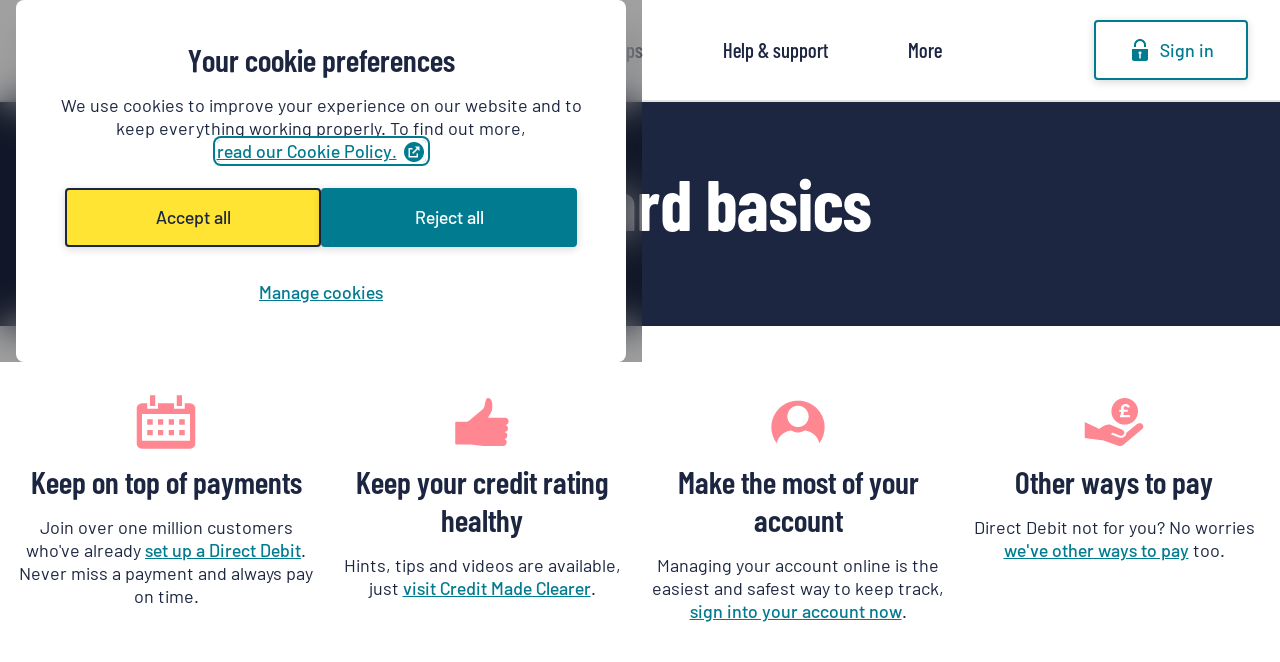

--- FILE ---
content_type: text/html
request_url: https://www.capitalone.co.uk/support/credit-card-basics
body_size: 37960
content:
<!DOCTYPE html><html lang="en-GB"><head><meta charSet="utf-8"/><meta name="viewport" content="width=device-width"/><link data-qa-id="favicon" rel="shortcut icon" href="/favicon.ico"/><meta name="twitter:card" content="summary"/><meta name="twitter:site" content="@CapitalOneUK"/><meta property="fb:app_id" content="844878522306938"/><meta property="og:image" content="https://www.capitalone.co.uk/cloud_assets/webp/capital-one-logo.webp"/><meta property="og:locale" content="en_GB"/><meta property="og:site_name" content="Capital One UK"/><title>Credit card basics - how to set up your account - Capital One</title><meta name="robots" content="index,follow"/><meta name="description" content="3 key things to do when you&#x27;re setting up your credit card account."/><meta property="og:title" content="Credit Card Basics - Capital One"/><meta property="og:description" content="3 key things to do when you&#x27;re setting up your credit card account."/><meta property="og:url" content="https://www.capitalone.co.uk/support/credit-card-basics"/><meta property="og:type" content="website"/><link rel="canonical" href="https://www.capitalone.co.uk/support/credit-card-basics"/><meta name="next-head-count" content="17"/><meta name="google-site-verification" content="wh41Q-Vpxf3nxehdoP3VPCqU_VZIRlTr0R2dwiu8PKo"/><link rel="preconnect" href="https://js-agent.newrelic.com"/><link data-next-font="size-adjust" rel="preconnect" href="/" crossorigin="anonymous"/><link nonce="capitalonecouknonce" rel="preload" href="/_next/static/css/89a5d5a82bb48692.css" as="style"/><link nonce="capitalonecouknonce" rel="stylesheet" href="/_next/static/css/89a5d5a82bb48692.css" data-n-g=""/><noscript data-n-css="capitalonecouknonce"></noscript><script defer="" nonce="capitalonecouknonce" nomodule="" src="/_next/static/chunks/polyfills-42372ed130431b0a.js"></script><script nonce="capitalonecouknonce" data-qa-id="config-script" type="text/javascript" src="/config.js?v=1" defer="" data-nscript="beforeInteractive"></script><script nonce="capitalonecouknonce" data-qa-id="ga-script" type="text/javascript" src="/cloud_assets/scripts/tag-manager.js" defer="" data-nscript="beforeInteractive"></script><script nonce="capitalonecouknonce" type="text/javascript" src="/nr.min.js" defer="" data-nscript="beforeInteractive"></script><script defer="" src="/_next/static/chunks/6831.8123f6c74a225029.js" nonce="capitalonecouknonce"></script><script defer="" src="/_next/static/chunks/5354.aa27242fb641275d.js" nonce="capitalonecouknonce"></script><script defer="" src="/_next/static/chunks/9344.6f447c109d096782.js" nonce="capitalonecouknonce"></script><script defer="" src="/_next/static/chunks/2413.113605427e3ee52b.js" nonce="capitalonecouknonce"></script><script src="/_next/static/chunks/webpack-0a9d48d31f2290b5.js" nonce="capitalonecouknonce" defer=""></script><script src="/_next/static/chunks/framework-945b357d4a851f4b.js" nonce="capitalonecouknonce" defer=""></script><script src="/_next/static/chunks/main-7c63eea0be89cdf2.js" nonce="capitalonecouknonce" defer=""></script><script src="/_next/static/chunks/pages/_app-a03165cbc43c2c0e.js" nonce="capitalonecouknonce" defer=""></script><script src="/_next/static/chunks/5085-f38e9c658a845350.js" nonce="capitalonecouknonce" defer=""></script><script src="/_next/static/chunks/5649-651a2154c56a8413.js" nonce="capitalonecouknonce" defer=""></script><script src="/_next/static/chunks/pages/support/credit-card-basics-ab8942a2c8899fcb.js" nonce="capitalonecouknonce" defer=""></script><script src="/_next/static/59Yrkh0LfLtqbTybv8tEO/_buildManifest.js" nonce="capitalonecouknonce" defer=""></script><script src="/_next/static/59Yrkh0LfLtqbTybv8tEO/_ssgManifest.js" nonce="capitalonecouknonce" defer=""></script><style data-styled="" data-styled-version="6.2.0">.kUhwYg{margin:0;padding:0;font-family:'Barlow Condensed','Barlow Condensed-fallback',sans-serif;color:#1C2640;box-sizing:border-box;-webkit-text-decoration:none;text-decoration:none;display:-webkit-box;display:-webkit-flex;display:-ms-flexbox;display:flex;-webkit-align-items:start;-webkit-box-align:start;-ms-flex-align:start;align-items:start;padding:1.6rem 0 1.6rem 0;font-weight:600;font-size:1.8rem;line-height:1.3;border:none;background-color:transparent;}/*!sc*/
@media screen and (min-width: 576px){.kUhwYg{font-size:2.4rem;line-height:1.2;}}/*!sc*/
.kUhwYg:focus{outline:auto;outline-color:#007B90;}/*!sc*/
data-styled.g1[id="sc-e9a9893b-0"]{content:"kUhwYg,"}/*!sc*/
.exlWgI{width:100%;background-color:#FFFFFF;}/*!sc*/
data-styled.g2[id="sc-243f20e-0"]{content:"exlWgI,"}/*!sc*/
.iKLjif{margin:0;padding:0;font-family:'Barlow Condensed','Barlow Condensed-fallback',sans-serif;color:#1C2640;box-sizing:border-box;-webkit-text-decoration:none;text-decoration:none;display:-webkit-box;display:-webkit-flex;display:-ms-flexbox;display:flex;-webkit-align-items:start;-webkit-box-align:start;-ms-flex-align:start;align-items:start;padding:1.6rem 0 1.6rem 0;font-weight:600;font-size:1.8rem;line-height:1.3;}/*!sc*/
@media screen and (min-width: 576px){.iKLjif{font-size:2.4rem;line-height:1.2;}}/*!sc*/
data-styled.g3[id="sc-e7931885-0"]{content:"iKLjif,"}/*!sc*/
.czYJKL{position:relative;height:2.8rem;width:3.4rem;}/*!sc*/
data-styled.g5[id="sc-5b826be-0"]{content:"czYJKL,"}/*!sc*/
.jhacLq{display:block;width:3.4rem;height:0.4rem;position:absolute;background:#007B90;border-radius:0.3rem;}/*!sc*/
data-styled.g6[id="sc-5b826be-1"]{content:"jhacLq,"}/*!sc*/
.fVctpq{top:0;-webkit-transition:-webkit-transform 0.1s linear,top 0.1s linear 0.1s;transition:transform 0.1s linear,top 0.1s linear 0.1s;}/*!sc*/
data-styled.g7[id="sc-5b826be-2"]{content:"fVctpq,"}/*!sc*/
.iiUzwc{top:1rem;opacity:1;-webkit-transition:opacity 0s step-start 0.1s;transition:opacity 0s step-start 0.1s;}/*!sc*/
data-styled.g8[id="sc-5b826be-3"]{content:"iiUzwc,"}/*!sc*/
.kVa-dZM{top:2rem;-webkit-transition:-webkit-transform 0.1s linear,top 0.1s linear 0.1s;transition:transform 0.1s linear,top 0.1s linear 0.1s;}/*!sc*/
data-styled.g9[id="sc-5b826be-4"]{content:"kVa-dZM,"}/*!sc*/
.bRDPUB{box-sizing:border-box;margin:0;min-width:0;-webkit-flex-direction:column;-ms-flex-direction:column;flex-direction:column;height:100%;}/*!sc*/
.eAtqSX{box-sizing:border-box;margin:0;min-width:0;}/*!sc*/
.jsoFmQ{box-sizing:border-box;margin:0;min-width:0;-webkit-flex-direction:row;-ms-flex-direction:row;flex-direction:row;max-width:144rem;height:100%;margin-left:auto;margin-right:auto;width:100%;-webkit-box-pack:justify;-ms-flex-pack:space-between;-webkit-justify-content:space-between;justify-content:space-between;}/*!sc*/
.iFBAAR{box-sizing:border-box;margin:0;min-width:0;display:block;width:8rem;background-color:#FFFFFF;}/*!sc*/
@media screen and (min-width: 992px){.iFBAAR{display:none;}}/*!sc*/
.GOywH{box-sizing:border-box;margin:0;min-width:0;margin-top:auto;margin-bottom:auto;width:3.4rem;-webkit-box-pack:center;-ms-flex-pack:center;-webkit-justify-content:center;justify-content:center;-webkit-flex-direction:column;-ms-flex-direction:column;flex-direction:column;}/*!sc*/
.bvuMKb{box-sizing:border-box;margin:0;min-width:0;width:8rem;-webkit-align-items:center;-webkit-box-align:center;-ms-flex-align:center;align-items:center;margin-right:0.8rem;margin-left:0.8rem;}/*!sc*/
@media screen and (min-width: 768px){.bvuMKb{width:10rem;}}/*!sc*/
@media screen and (min-width: 992px){.bvuMKb{width:14rem;}}/*!sc*/
@media screen and (min-width: 1200px){.bvuMKb{width:16rem;}}/*!sc*/
.FsUc{box-sizing:border-box;margin:0;min-width:0;background-color:#FFFFFF;-webkit-box-flex:1;-webkit-flex-grow:1;-ms-flex-positive:1;flex-grow:1;}/*!sc*/
.dOgkBQ{box-sizing:border-box;margin:0;min-width:0;height:100%;overflow-y:auto;overflow-x:hidden;}/*!sc*/
@media screen and (min-width: 992px){.dOgkBQ{overflow-y:visible;overflow-x:visible;}}/*!sc*/
.gaSjfv{box-sizing:border-box;margin:0;min-width:0;-webkit-flex-direction:column;-ms-flex-direction:column;flex-direction:column;}/*!sc*/
.gHOeEP{box-sizing:border-box;margin:0;min-width:0;-webkit-align-items:center;-webkit-box-align:center;-ms-flex-align:center;align-items:center;position:relative;}/*!sc*/
.dRgDLk{box-sizing:border-box;margin:0;min-width:0;-webkit-align-items:center;-webkit-box-align:center;-ms-flex-align:center;align-items:center;width:100%;}/*!sc*/
.gIoQCo{box-sizing:border-box;margin:0;min-width:0;-webkit-flex-direction:column;-ms-flex-direction:column;flex-direction:column;text-align:left;width:52%;padding-left:1.6rem;}/*!sc*/
.edcyaL{box-sizing:border-box;margin:0;min-width:0;position:absolute;right:0;}/*!sc*/
@media screen and (min-width: 576px){.edcyaL{right:0;}}/*!sc*/
@media screen and (min-width: 768px){.edcyaL{right:3%;}}/*!sc*/
@media screen and (min-width: 992px){.edcyaL{right:0;}}/*!sc*/
@media screen and (min-width: 1200px){.edcyaL{right:0;}}/*!sc*/
.fCPRIE{box-sizing:border-box;margin:0;min-width:0;border-color:#E3E3E0;background-color:#FFFFFF;}/*!sc*/
.cTAaWQ{box-sizing:border-box;margin:0;min-width:0;color:#F5F5F2;}/*!sc*/
.ksSPmU{box-sizing:border-box;margin:0;min-width:0;width:100%;}/*!sc*/
@media screen and (min-width: 768px){.ksSPmU{padding-top:3.2rem;padding-bottom:3.2rem;padding-left:5.3rem;padding-right:5.3rem;}}/*!sc*/
@media screen and (min-width: 992px){.ksSPmU{padding-top:0;padding-bottom:0;padding-left:0;padding-right:0;}}/*!sc*/
.iViyDy{box-sizing:border-box;margin:0;min-width:0;width:100%;}/*!sc*/
@media screen and (min-width: 576px){.iViyDy{width:100%;}}/*!sc*/
@media screen and (min-width: 768px){.iViyDy{width:55%;}}/*!sc*/
@media screen and (min-width: 992px){.iViyDy{width:45%;}}/*!sc*/
.gHEmhm{box-sizing:border-box;margin:0;min-width:0;background-color:#F5F5F2;}/*!sc*/
@media screen and (min-width: 768px){.gHEmhm{background-color:#FFFFFF;}}/*!sc*/
.cRgnuc{box-sizing:border-box;margin:0;min-width:0;-webkit-align-content:center;-ms-flex-line-pack:center;align-content:center;}/*!sc*/
.bnlmsQ{box-sizing:border-box;margin:0;min-width:0;width:100%;}/*!sc*/
.fgiJJS{box-sizing:border-box;margin:0;min-width:0;padding-top:3.2rem;padding-bottom:3.2rem;padding-left:1.6rem;padding-right:1.6rem;width:100%;margin-top:0;margin-bottom:0;margin-left:auto;margin-right:auto;background-color:transparent;max-width:968px;padding:0;}/*!sc*/
@media screen and (min-width: 768px){.fgiJJS{padding-top:6.4rem;padding-bottom:6.4rem;padding-left:3.2rem;padding-right:3.2rem;}}/*!sc*/
.jlMIIe{box-sizing:border-box;margin:0;min-width:0;max-height:38rem;overflow:hidden;position:relative;}/*!sc*/
.fwjTUk{box-sizing:border-box;margin:0;min-width:0;padding-left:1rem;z-index:1;padding-right:1rem;padding-top:1.6rem;padding-bottom:1.6rem;}/*!sc*/
@media screen and (min-width: 576px){.fwjTUk{padding-left:1rem;padding-right:1rem;padding-top:1.6rem;padding-bottom:1.6rem;}}/*!sc*/
@media screen and (min-width: 768px){.fwjTUk{padding-left:1rem;padding-right:1rem;padding-top:1.6rem;padding-bottom:1.6rem;}}/*!sc*/
@media screen and (min-width: 992px){.fwjTUk{padding-left:10rem;padding-right:65rem;padding-top:6.4rem;padding-bottom:6.4rem;}}/*!sc*/
.jlVaIE{box-sizing:border-box;margin:0;min-width:0;-webkit-flex-direction:column;-ms-flex-direction:column;flex-direction:column;width:100%;position:relative;-webkit-align-items:center;-webkit-box-align:center;-ms-flex-align:center;align-items:center;}/*!sc*/
@media screen and (min-width: 992px){.jlVaIE{-webkit-align-items:normal;-webkit-box-align:normal;-ms-flex-align:normal;align-items:normal;}}/*!sc*/
.cIzLrX{box-sizing:border-box;margin:0;min-width:0;width:inherit;}/*!sc*/
@media screen and (min-width: 576px){.cIzLrX{width:200%;}}/*!sc*/
@media screen and (min-width: 768px){.cIzLrX{width:90%;}}/*!sc*/
.bdfCiq{box-sizing:border-box;margin:0;min-width:0;z-index:1;margin-top:0;width:inherit;}/*!sc*/
@media screen and (min-width: 576px){.bdfCiq{width:inherit;}}/*!sc*/
@media screen and (min-width: 768px){.bdfCiq{width:inherit;}}/*!sc*/
@media screen and (min-width: 992px){.bdfCiq{width:90%;}}/*!sc*/
.pTueu{box-sizing:border-box;margin:0;min-width:0;width:inherit;padding-bottom:0.8rem;}/*!sc*/
@media screen and (min-width: 576px){.pTueu{width:100%;}}/*!sc*/
@media screen and (min-width: 768px){.pTueu{width:140%;}}/*!sc*/
.kzikVD{box-sizing:border-box;margin:0;min-width:0;width:auto;}/*!sc*/
.bycsyn{box-sizing:border-box;margin:0;min-width:0;-webkit-flex-direction:row;-ms-flex-direction:row;flex-direction:row;background-color:#FFFFFF;margin-top:1.2rem;margin-bottom:1.2rem;position:relative;-webkit-align-items:center;-webkit-box-align:center;-ms-flex-align:center;align-items:center;}/*!sc*/
.juZYsF{box-sizing:border-box;margin:0;min-width:0;margin-left:auto;}/*!sc*/
.bAoTyn{box-sizing:border-box;margin:0;min-width:0;-webkit-flex-direction:row;-ms-flex-direction:row;flex-direction:row;min-width:none;-webkit-box-pack:left;-ms-flex-pack:left;-webkit-justify-content:left;justify-content:left;}/*!sc*/
@media screen and (min-width: 576px){.bAoTyn{min-width:none;}}/*!sc*/
@media screen and (min-width: 768px){.bAoTyn{min-width:none;}}/*!sc*/
@media screen and (min-width: 992px){.bAoTyn{min-width:none;-webkit-box-pack:center;-ms-flex-pack:center;-webkit-justify-content:center;justify-content:center;}}/*!sc*/
@media screen and (min-width: 1200px){.bAoTyn{min-width:45%;}}/*!sc*/
.kTuduP{box-sizing:border-box;margin:0;min-width:0;background-color:#F5F5F2;}/*!sc*/
.cxSakq{box-sizing:border-box;margin:0;min-width:0;-webkit-flex-direction:column;-ms-flex-direction:column;flex-direction:column;width:-webkit-fit-content;width:-moz-fit-content;width:fit-content;-webkit-align-items:center;-webkit-box-align:center;-ms-flex-align:center;align-items:center;margin-top:1.6rem;margin-bottom:1.6rem;margin-right:1.6rem;}/*!sc*/
.LwSTW{box-sizing:border-box;margin:0;min-width:0;padding-right:2rem;}/*!sc*/
.czxTRR{box-sizing:border-box;margin:0;min-width:0;-webkit-flex-direction:column;-ms-flex-direction:column;flex-direction:column;width:-webkit-fit-content;width:-moz-fit-content;width:fit-content;-webkit-align-items:center;-webkit-box-align:center;-ms-flex-align:center;align-items:center;margin-top:1.6rem;}/*!sc*/
.jELkIv{box-sizing:border-box;margin:0;min-width:0;background-color:#FFFFFF;}/*!sc*/
.cGeyoV{box-sizing:border-box;margin:0;min-width:0;-webkit-box-pack:center;-ms-flex-pack:center;-webkit-justify-content:center;justify-content:center;-webkit-align-items:center;-webkit-box-align:center;-ms-flex-align:center;align-items:center;padding-top:0.8rem;}/*!sc*/
.wjdLk{box-sizing:border-box;margin:0;min-width:0;margin-top:auto;margin-bottom:auto;margin-left:0.8rem;margin-right:0.8rem;}/*!sc*/
.efpqSP{box-sizing:border-box;margin:0;min-width:0;-webkit-align-items:center;-webkit-box-align:center;-ms-flex-align:center;align-items:center;-webkit-box-pack:center;-ms-flex-pack:center;-webkit-justify-content:center;justify-content:center;-webkit-flex-direction:column;-ms-flex-direction:column;flex-direction:column;}/*!sc*/
@media screen and (min-width: 992px){.efpqSP{-webkit-flex-direction:row;-ms-flex-direction:row;flex-direction:row;}}/*!sc*/
.elBTkB{box-sizing:border-box;margin:0;min-width:0;}/*!sc*/
@media screen and (min-width: 992px){.elBTkB{padding-left:0.8rem;}}/*!sc*/
.jwxYem{box-sizing:border-box;margin:0;min-width:0;width:100%;background-color:#1C2640;}/*!sc*/
.cqmEmi{box-sizing:border-box;margin:0;min-width:0;padding-top:3.2rem;padding-bottom:3.2rem;padding-left:1.6rem;padding-right:1.6rem;width:100%;margin-top:0;margin-bottom:0;margin-left:auto;margin-right:auto;background-color:transparent;max-width:968px;}/*!sc*/
@media screen and (min-width: 768px){.cqmEmi{padding-top:6.4rem;padding-bottom:6.4rem;padding-left:3.2rem;padding-right:3.2rem;}}/*!sc*/
.dLbmQM{box-sizing:border-box;margin:0;min-width:0;width:100%;background-color:#FFFFFF;}/*!sc*/
.bvkUHs{box-sizing:border-box;margin:0;min-width:0;padding-top:2.4rem;padding-bottom:1.6rem;padding-left:0.8rem;padding-right:0.8rem;width:100%;margin-top:0;margin-bottom:0;margin-left:0;margin-right:0;background-color:transparent;max-width:144rem;margin:auto;}/*!sc*/
@media screen and (min-width: 768px){.bvkUHs{padding-top:6.4rem;padding-bottom:6.4rem;}}/*!sc*/
.eUDprf{box-sizing:border-box;margin:0;min-width:0;-webkit-box-flex-wrap:wrap;-webkit-flex-wrap:wrap;-ms-flex-wrap:wrap;flex-wrap:wrap;width:100%;}/*!sc*/
.ifmpfz{box-sizing:border-box;margin:0;min-width:0;-webkit-flex:100%;-ms-flex:100%;flex:100%;margin-top:0;margin-bottom:0;}/*!sc*/
@media screen and (min-width: 576px){.ifmpfz{-webkit-flex:50%;-ms-flex:50%;flex:50%;}}/*!sc*/
@media screen and (min-width: 992px){.ifmpfz{-webkit-flex:25%;-ms-flex:25%;flex:25%;}}/*!sc*/
.jtaXjI{box-sizing:border-box;margin:0;min-width:0;padding-top:0.8rem;}/*!sc*/
@media screen and (min-width: 576px){.jtaXjI{padding-bottom:0.8rem;}}/*!sc*/
.eitHfg{box-sizing:border-box;margin:0;min-width:0;width:100%;background-color:#F5F5F2;}/*!sc*/
.iNMpjd{box-sizing:border-box;margin:0;min-width:0;padding-top:3.2rem;padding-bottom:3.2rem;padding-left:1.6rem;padding-right:1.6rem;width:100%;margin-top:0;margin-bottom:0;margin-left:0;margin-right:0;background-color:transparent;max-width:144rem;margin:auto;}/*!sc*/
@media screen and (min-width: 768px){.iNMpjd{padding-top:6.4rem;padding-bottom:6.4rem;}}/*!sc*/
.cmaZKs{box-sizing:border-box;margin:0;min-width:0;max-width:100%;margin-left:auto;margin-right:auto;padding-left:0.8rem;padding-right:0.8rem;text-align:center;}/*!sc*/
@media screen and (min-width: 768px){.cmaZKs{max-width:66.6%;}}/*!sc*/
.cTobxj{box-sizing:border-box;margin:0;min-width:0;margin-top:1.6rem;margin-bottom:1.6rem;}/*!sc*/
.byrZLm{box-sizing:border-box;margin:0;min-width:0;margin-bottom:0.8rem;}/*!sc*/
.fVOJgP{box-sizing:border-box;margin:0;min-width:0;-webkit-box-pack:center;-ms-flex-pack:center;-webkit-justify-content:center;justify-content:center;-webkit-box-flex-wrap:wrap;-webkit-flex-wrap:wrap;-ms-flex-wrap:wrap;flex-wrap:wrap;padding-top:0.8rem;padding-bottom:1.6rem;}/*!sc*/
.jfmRs{box-sizing:border-box;margin:0;min-width:0;width:18.5rem;}/*!sc*/
.jjrsxQ{box-sizing:border-box;margin:0;min-width:0;text-align:center;}/*!sc*/
.hASpPJ{box-sizing:border-box;margin:0;min-width:0;padding-top:3.2rem;padding-bottom:3.2rem;padding-left:1.6rem;padding-right:1.6rem;width:100%;margin-top:0;margin-bottom:0;margin-left:auto;margin-right:auto;background-color:transparent;max-width:144rem;margin:auto;}/*!sc*/
@media screen and (min-width: 768px){.hASpPJ{padding-top:6.4rem;padding-bottom:6.4rem;}}/*!sc*/
.kpPlZc{box-sizing:border-box;margin:0;min-width:0;margin-bottom:2.4rem;}/*!sc*/
.keuyYE{box-sizing:border-box;margin:0;min-width:0;-webkit-box-flex:1;-webkit-flex-grow:1;-ms-flex-positive:1;flex-grow:1;}/*!sc*/
.fWmihC{box-sizing:border-box;margin:0;min-width:0;padding-top:3.2rem;padding-bottom:3.2rem;padding-left:1.6rem;padding-right:1.6rem;width:100%;margin-top:0;margin-bottom:0;margin-left:auto;margin-right:auto;background-color:transparent;max-width:100%;}/*!sc*/
@media screen and (min-width: 768px){.fWmihC{padding-top:6.4rem;padding-bottom:6.4rem;padding-left:3.2rem;padding-right:3.2rem;max-width:66%;}}/*!sc*/
.dVfoNR{box-sizing:border-box;margin:0;min-width:0;margin-top:auto;}/*!sc*/
.clnhle{box-sizing:border-box;margin:0;min-width:0;background-color:#FFFFFF;padding-top:3.2rem;padding-bottom:3.2rem;padding-left:1.6rem;padding-right:1.6rem;}/*!sc*/
@media screen and (min-width: 576px){.clnhle{padding-left:3.2rem;padding-right:3.2rem;}}/*!sc*/
@media screen and (min-width: 768px){.clnhle{padding-top:6.4rem;padding-bottom:6.4rem;}}/*!sc*/
.kSrzHE{box-sizing:border-box;margin:0;min-width:0;max-width:904px;width:100%;margin-left:auto;margin-right:auto;}/*!sc*/
.ixypEf{box-sizing:border-box;margin:0;min-width:0;padding-bottom:1.6rem;-webkit-align-items:center;-webkit-box-align:center;-ms-flex-align:center;align-items:center;-webkit-box-pack:center;-ms-flex-pack:center;-webkit-justify-content:center;justify-content:center;}/*!sc*/
@media screen and (min-width: 768px){.ixypEf{-webkit-align-items:left;-webkit-box-align:left;-ms-flex-align:left;align-items:left;-webkit-box-pack:left;-ms-flex-pack:left;-webkit-justify-content:left;justify-content:left;}}/*!sc*/
.jWJeDw{box-sizing:border-box;margin:0;min-width:0;padding-left:1.6rem;padding-right:1.6rem;}/*!sc*/
data-styled.g11[id="sc-bbabca7d-0"]{content:"bRDPUB,eAtqSX,jsoFmQ,iFBAAR,GOywH,bvuMKb,FsUc,dOgkBQ,gaSjfv,gHOeEP,dRgDLk,gIoQCo,edcyaL,fCPRIE,cTAaWQ,ksSPmU,iViyDy,gHEmhm,cRgnuc,bnlmsQ,fgiJJS,jlMIIe,fwjTUk,jlVaIE,cIzLrX,bdfCiq,pTueu,kzikVD,bycsyn,juZYsF,bAoTyn,kTuduP,cxSakq,LwSTW,czxTRR,jELkIv,cGeyoV,wjdLk,efpqSP,elBTkB,jwxYem,cqmEmi,dLbmQM,bvkUHs,eUDprf,ifmpfz,jtaXjI,eitHfg,iNMpjd,cmaZKs,cTobxj,byrZLm,fVOJgP,jfmRs,jjrsxQ,hASpPJ,kpPlZc,keuyYE,fWmihC,dVfoNR,clnhle,kSrzHE,ixypEf,jWJeDw,"}/*!sc*/
.jRtPAz{display:-webkit-box;display:-webkit-flex;display:-ms-flexbox;display:flex;-webkit-flex-direction:column;-ms-flex-direction:column;flex-direction:column;height:100%;}/*!sc*/
.lhIBMq{display:-webkit-box;display:-webkit-flex;display:-ms-flexbox;display:flex;-webkit-flex-direction:row;-ms-flex-direction:row;flex-direction:row;max-width:144rem;height:100%;margin-left:auto;margin-right:auto;width:100%;-webkit-box-pack:justify;-ms-flex-pack:space-between;-webkit-justify-content:space-between;justify-content:space-between;}/*!sc*/
.jIXVgd{display:-webkit-box;display:-webkit-flex;display:-ms-flexbox;display:flex;margin-top:auto;margin-bottom:auto;width:3.4rem;-webkit-box-pack:center;-ms-flex-pack:center;-webkit-justify-content:center;justify-content:center;-webkit-flex-direction:column;-ms-flex-direction:column;flex-direction:column;}/*!sc*/
.eLUwLF{display:-webkit-box;display:-webkit-flex;display:-ms-flexbox;display:flex;width:8rem;-webkit-align-items:center;-webkit-box-align:center;-ms-flex-align:center;align-items:center;margin-right:0.8rem;margin-left:0.8rem;}/*!sc*/
@media screen and (min-width: 768px){.eLUwLF{width:10rem;}}/*!sc*/
@media screen and (min-width: 992px){.eLUwLF{width:14rem;}}/*!sc*/
@media screen and (min-width: 1200px){.eLUwLF{width:16rem;}}/*!sc*/
.gloUAR{display:-webkit-box;display:-webkit-flex;display:-ms-flexbox;display:flex;}/*!sc*/
.fwPSXN{display:-webkit-box;display:-webkit-flex;display:-ms-flexbox;display:flex;-webkit-flex-direction:column;-ms-flex-direction:column;flex-direction:column;}/*!sc*/
.kvBuUB{display:-webkit-box;display:-webkit-flex;display:-ms-flexbox;display:flex;-webkit-align-items:center;-webkit-box-align:center;-ms-flex-align:center;align-items:center;position:relative;}/*!sc*/
.gYbbWC{display:-webkit-box;display:-webkit-flex;display:-ms-flexbox;display:flex;-webkit-align-items:center;-webkit-box-align:center;-ms-flex-align:center;align-items:center;width:100%;}/*!sc*/
.iBoUJW{display:-webkit-box;display:-webkit-flex;display:-ms-flexbox;display:flex;-webkit-flex-direction:column;-ms-flex-direction:column;flex-direction:column;text-align:left;width:52%;padding-left:1.6rem;}/*!sc*/
.ewEYSh{display:-webkit-box;display:-webkit-flex;display:-ms-flexbox;display:flex;position:absolute;right:0;}/*!sc*/
@media screen and (min-width: 576px){.ewEYSh{right:0;}}/*!sc*/
@media screen and (min-width: 768px){.ewEYSh{right:3%;}}/*!sc*/
@media screen and (min-width: 992px){.ewEYSh{right:0;}}/*!sc*/
@media screen and (min-width: 1200px){.ewEYSh{right:0;}}/*!sc*/
.bSrRQm{display:-webkit-box;display:-webkit-flex;display:-ms-flexbox;display:flex;border-color:#E3E3E0;background-color:#FFFFFF;}/*!sc*/
.TlVeC{display:-webkit-box;display:-webkit-flex;display:-ms-flexbox;display:flex;width:100%;}/*!sc*/
@media screen and (min-width: 768px){.TlVeC{padding-top:3.2rem;padding-bottom:3.2rem;padding-left:5.3rem;padding-right:5.3rem;}}/*!sc*/
@media screen and (min-width: 992px){.TlVeC{padding-top:0;padding-bottom:0;padding-left:0;padding-right:0;}}/*!sc*/
.fsFMaQ{display:-webkit-box;display:-webkit-flex;display:-ms-flexbox;display:flex;background-color:#F5F5F2;}/*!sc*/
@media screen and (min-width: 768px){.fsFMaQ{background-color:#FFFFFF;}}/*!sc*/
.hmJwdu{display:-webkit-box;display:-webkit-flex;display:-ms-flexbox;display:flex;-webkit-align-content:center;-ms-flex-line-pack:center;align-content:center;}/*!sc*/
.gZomQS{display:-webkit-box;display:-webkit-flex;display:-ms-flexbox;display:flex;-webkit-flex-direction:column;-ms-flex-direction:column;flex-direction:column;width:100%;position:relative;-webkit-align-items:center;-webkit-box-align:center;-ms-flex-align:center;align-items:center;}/*!sc*/
@media screen and (min-width: 992px){.gZomQS{-webkit-align-items:normal;-webkit-box-align:normal;-ms-flex-align:normal;align-items:normal;}}/*!sc*/
.gDHnil{display:-webkit-box;display:-webkit-flex;display:-ms-flexbox;display:flex;width:auto;}/*!sc*/
.ikbgoh{display:-webkit-box;display:-webkit-flex;display:-ms-flexbox;display:flex;-webkit-flex-direction:row;-ms-flex-direction:row;flex-direction:row;background-color:#FFFFFF;margin-top:1.2rem;margin-bottom:1.2rem;position:relative;-webkit-align-items:center;-webkit-box-align:center;-ms-flex-align:center;align-items:center;}/*!sc*/
.fyJidZ{display:-webkit-box;display:-webkit-flex;display:-ms-flexbox;display:flex;-webkit-flex-direction:row;-ms-flex-direction:row;flex-direction:row;min-width:none;-webkit-box-pack:left;-ms-flex-pack:left;-webkit-justify-content:left;justify-content:left;}/*!sc*/
@media screen and (min-width: 576px){.fyJidZ{min-width:none;}}/*!sc*/
@media screen and (min-width: 768px){.fyJidZ{min-width:none;}}/*!sc*/
@media screen and (min-width: 992px){.fyJidZ{min-width:none;-webkit-box-pack:center;-ms-flex-pack:center;-webkit-justify-content:center;justify-content:center;}}/*!sc*/
@media screen and (min-width: 1200px){.fyJidZ{min-width:45%;}}/*!sc*/
.krPvek{display:-webkit-box;display:-webkit-flex;display:-ms-flexbox;display:flex;-webkit-flex-direction:column;-ms-flex-direction:column;flex-direction:column;width:-webkit-fit-content;width:-moz-fit-content;width:fit-content;-webkit-align-items:center;-webkit-box-align:center;-ms-flex-align:center;align-items:center;margin-top:1.6rem;margin-bottom:1.6rem;margin-right:1.6rem;}/*!sc*/
.cDGizX{display:-webkit-box;display:-webkit-flex;display:-ms-flexbox;display:flex;-webkit-flex-direction:column;-ms-flex-direction:column;flex-direction:column;width:-webkit-fit-content;width:-moz-fit-content;width:fit-content;-webkit-align-items:center;-webkit-box-align:center;-ms-flex-align:center;align-items:center;margin-top:1.6rem;}/*!sc*/
.fUuydt{display:-webkit-box;display:-webkit-flex;display:-ms-flexbox;display:flex;background-color:#FFFFFF;}/*!sc*/
.bsKTsJ{display:-webkit-box;display:-webkit-flex;display:-ms-flexbox;display:flex;background-color:#F5F5F2;}/*!sc*/
.cvjcVj{display:-webkit-box;display:-webkit-flex;display:-ms-flexbox;display:flex;-webkit-box-pack:center;-ms-flex-pack:center;-webkit-justify-content:center;justify-content:center;-webkit-align-items:center;-webkit-box-align:center;-ms-flex-align:center;align-items:center;padding-top:0.8rem;}/*!sc*/
.gxsLQt{display:-webkit-box;display:-webkit-flex;display:-ms-flexbox;display:flex;-webkit-align-items:center;-webkit-box-align:center;-ms-flex-align:center;align-items:center;-webkit-box-pack:center;-ms-flex-pack:center;-webkit-justify-content:center;justify-content:center;-webkit-flex-direction:column;-ms-flex-direction:column;flex-direction:column;}/*!sc*/
@media screen and (min-width: 992px){.gxsLQt{-webkit-flex-direction:row;-ms-flex-direction:row;flex-direction:row;}}/*!sc*/
.jiTJsd{display:-webkit-box;display:-webkit-flex;display:-ms-flexbox;display:flex;-webkit-box-flex-wrap:wrap;-webkit-flex-wrap:wrap;-ms-flex-wrap:wrap;flex-wrap:wrap;width:100%;}/*!sc*/
.guCmNt{display:-webkit-box;display:-webkit-flex;display:-ms-flexbox;display:flex;-webkit-flex:100%;-ms-flex:100%;flex:100%;margin-top:0;margin-bottom:0;}/*!sc*/
@media screen and (min-width: 576px){.guCmNt{-webkit-flex:50%;-ms-flex:50%;flex:50%;}}/*!sc*/
@media screen and (min-width: 992px){.guCmNt{-webkit-flex:25%;-ms-flex:25%;flex:25%;}}/*!sc*/
.kPAxAR{display:-webkit-box;display:-webkit-flex;display:-ms-flexbox;display:flex;-webkit-box-pack:center;-ms-flex-pack:center;-webkit-justify-content:center;justify-content:center;-webkit-box-flex-wrap:wrap;-webkit-flex-wrap:wrap;-ms-flex-wrap:wrap;flex-wrap:wrap;padding-top:0.8rem;padding-bottom:1.6rem;}/*!sc*/
.iljLZt{display:-webkit-box;display:-webkit-flex;display:-ms-flexbox;display:flex;padding-bottom:1.6rem;-webkit-align-items:center;-webkit-box-align:center;-ms-flex-align:center;align-items:center;-webkit-box-pack:center;-ms-flex-pack:center;-webkit-justify-content:center;justify-content:center;}/*!sc*/
@media screen and (min-width: 768px){.iljLZt{-webkit-align-items:left;-webkit-box-align:left;-ms-flex-align:left;align-items:left;-webkit-box-pack:left;-ms-flex-pack:left;-webkit-justify-content:left;justify-content:left;}}/*!sc*/
data-styled.g12[id="sc-bbabca7d-1"]{content:"jRtPAz,lhIBMq,jIXVgd,eLUwLF,gloUAR,fwPSXN,kvBuUB,gYbbWC,iBoUJW,ewEYSh,bSrRQm,TlVeC,fsFMaQ,hmJwdu,gZomQS,gDHnil,ikbgoh,fyJidZ,krPvek,cDGizX,fUuydt,bsKTsJ,cvjcVj,gxsLQt,jiTJsd,guCmNt,kPAxAR,iljLZt,"}/*!sc*/
.lpuhSe{display:inline-block;-webkit-flex-shrink:0;-ms-flex-negative:0;flex-shrink:0;color:currentColor;width:24px;height:24px;}/*!sc*/
.lpuhSe svg{width:100%;height:100%;fill:currentColor;pointer-events:none;}/*!sc*/
.ljDUeu{display:inline-block;-webkit-flex-shrink:0;-ms-flex-negative:0;flex-shrink:0;color:currentColor;width:16px;height:16px;}/*!sc*/
.ljDUeu svg{width:100%;height:100%;fill:currentColor;pointer-events:none;}/*!sc*/
.gtOHTq{display:inline-block;-webkit-flex-shrink:0;-ms-flex-negative:0;flex-shrink:0;color:currentColor;width:1.6rem;height:1.6rem;}/*!sc*/
.gtOHTq svg{width:100%;height:100%;fill:currentColor;pointer-events:none;}/*!sc*/
.tWjoo{display:inline-block;-webkit-flex-shrink:0;-ms-flex-negative:0;flex-shrink:0;color:currentColor;width:24px;height:2.4rem;margin-right:0.8rem;}/*!sc*/
.tWjoo svg{width:100%;height:100%;fill:currentColor;pointer-events:none;}/*!sc*/
.jnKFBA{display:inline-block;-webkit-flex-shrink:0;-ms-flex-negative:0;flex-shrink:0;color:currentColor;width:1.4rem;height:1.6rem;}/*!sc*/
.jnKFBA svg{width:100%;height:100%;fill:currentColor;pointer-events:none;}/*!sc*/
.fZBAXk{display:inline-block;-webkit-flex-shrink:0;-ms-flex-negative:0;flex-shrink:0;color:currentColor;width:16px;height:16px;}/*!sc*/
.fZBAXk svg{width:100%;height:100%;fill:currentColor;pointer-events:none;}/*!sc*/
@media screen and (min-width: 576px){.fZBAXk{width:18px;height:18px;}}/*!sc*/
.JUvG{display:inline-block;-webkit-flex-shrink:0;-ms-flex-negative:0;flex-shrink:0;color:currentColor;width:3.2rem;height:3.2rem;}/*!sc*/
.JUvG svg{width:100%;height:100%;fill:currentColor;pointer-events:none;}/*!sc*/
.liQwRi{display:inline-block;-webkit-flex-shrink:0;-ms-flex-negative:0;flex-shrink:0;color:currentColor;width:100%;height:100%;}/*!sc*/
.liQwRi svg{width:100%;height:100%;fill:currentColor;pointer-events:none;}/*!sc*/
.ivcbOu{display:inline-block;-webkit-flex-shrink:0;-ms-flex-negative:0;flex-shrink:0;color:currentColor;width:10px;height:10px;}/*!sc*/
.ivcbOu svg{width:100%;height:100%;fill:currentColor;pointer-events:none;}/*!sc*/
.jMIWXG{display:inline-block;-webkit-flex-shrink:0;-ms-flex-negative:0;flex-shrink:0;color:#FF8791;width:144px;height:144px;}/*!sc*/
.jMIWXG svg{width:100%;height:100%;fill:currentColor;pointer-events:none;}/*!sc*/
.bdPmxJ{display:inline-block;-webkit-flex-shrink:0;-ms-flex-negative:0;flex-shrink:0;color:#007B90;height:10px;width:10px;}/*!sc*/
.bdPmxJ svg{width:100%;height:100%;fill:currentColor;pointer-events:none;}/*!sc*/
data-styled.g15[id="sc-21a8b5ea-0"]{content:"lpuhSe,ljDUeu,gtOHTq,tWjoo,jnKFBA,fZBAXk,JUvG,liQwRi,ivcbOu,jMIWXG,bdPmxJ,"}/*!sc*/
.hbiPfG{position:absolute;overflow:hidden;clip:rect(0.1rem,0.1rem,0.1rem,0.1rem);width:0.1rem!important;height:0.1rem!important;padding:0!important;border:0!important;}/*!sc*/
data-styled.g16[id="sc-cf4af4b3-0"]{content:"hbiPfG,"}/*!sc*/
.khbMTa{font:inherit;color:inherit;-webkit-text-decoration:underline;text-decoration:underline;font-weight:500;cursor:pointer;color:#007B90;font-size:1.6rem;line-height:1.3;}/*!sc*/
.khbMTa:active,.khbMTa:focus{border-radius:0.4rem;outline:0;box-shadow:0 0 0 2px #FFFFFF,0 0 0 4px #007B90;}/*!sc*/
.khbMTa:hover{-webkit-text-decoration:none;text-decoration:none;}/*!sc*/
.khbMTa svg{color:currentColor;}/*!sc*/
.khbMTa:hover{color:#1C2640;}/*!sc*/
.khbMTa:hover svg{color:currentColor;}/*!sc*/
@media screen and (min-width: 768px){.khbMTa{font-size:1.8rem;line-height:1.3;}}/*!sc*/
data-styled.g17[id="sc-581ac5a2-0"]{content:"khbMTa,"}/*!sc*/
.ceoKLz{vertical-align:middle;margin-left:5px;margin-top:-3px;}/*!sc*/
data-styled.g18[id="sc-581ac5a2-1"]{content:"ceoKLz,"}/*!sc*/
.kRVIqF{margin:0;padding:0;font-weight:400;color:#1C2640;font-size:1.6rem;line-height:1.3;font-weight:500;}/*!sc*/
@media screen and (min-width: 768px){.kRVIqF{font-size:1.8rem;line-height:1.3;}}/*!sc*/
.cEIcev{margin:0;padding:0;font-weight:400;color:#1C2640;font-size:1.4rem;line-height:1.3;color:#595956;}/*!sc*/
@media screen and (min-width: 768px){.cEIcev{font-size:1.6rem;line-height:1.3;}}/*!sc*/
.kXlGDX{margin:0;padding:0;font-weight:400;color:#1C2640;font-size:1.6rem;line-height:1.3;padding-top:0.2rem;}/*!sc*/
@media screen and (min-width: 768px){.kXlGDX{font-size:1.8rem;line-height:1.3;}}/*!sc*/
.cchgkk{margin:0;padding:0;font-weight:400;color:#1C2640;font-size:1.4rem;line-height:1.3;color:#6E6E6B;}/*!sc*/
@media screen and (min-width: 768px){.cchgkk{font-size:1.6rem;line-height:1.3;}}/*!sc*/
.bybWVi{margin:0;padding:0;font-weight:400;color:#1C2640;font-size:1.8rem;line-height:1.3;font-weight:600;color:currentColor;}/*!sc*/
@media screen and (min-width: 768px){.bybWVi{font-size:2.4rem;line-height:1.2;}}/*!sc*/
.dJrpzj{margin:0;padding:0;font-weight:400;color:#1C2640;font-size:1.6rem;line-height:1.3;padding-top:0.8rem;display:block;}/*!sc*/
@media screen and (min-width: 768px){.dJrpzj{font-size:1.8rem;line-height:1.3;}}/*!sc*/
.eFKkJG{margin:0;padding:0;font-weight:400;color:#1C2640;font-size:1.6rem;line-height:1.3;font-weight:600;}/*!sc*/
@media screen and (min-width: 768px){.eFKkJG{font-size:1.8rem;line-height:1.3;}}/*!sc*/
data-styled.g19[id="sc-487ff6ed-0"]{content:"kRVIqF,cEIcev,kXlGDX,cchgkk,bybWVi,dJrpzj,eFKkJG,"}/*!sc*/
.fLfOhJ{margin:0;padding:0;font-weight:400;color:#1C2640;padding-bottom:0.8rem;font-size:1.6rem;line-height:1.3;color:#1C2640;padding-bottom:0.8rem;}/*!sc*/
@media screen and (min-width: 768px){.fLfOhJ{font-size:1.8rem;line-height:1.3;}}/*!sc*/
.hOypeH{margin:0;padding:0;font-weight:400;color:#1C2640;padding-bottom:0.8rem;font-size:1.6rem;line-height:1.3;color:#1C2640;}/*!sc*/
@media screen and (min-width: 768px){.hOypeH{font-size:1.8rem;line-height:1.3;}}/*!sc*/
.fzZlor{margin:0;padding:0;font-weight:400;color:#1C2640;padding-bottom:0.8rem;font-size:1.6rem;line-height:1.3;padding-bottom:0;text-align:center;}/*!sc*/
@media screen and (min-width: 768px){.fzZlor{font-size:1.8rem;line-height:1.3;}}/*!sc*/
.gUTMIU{margin:0;padding:0;font-weight:400;color:#1C2640;padding-bottom:0.8rem;font-size:1.6rem;line-height:1.3;color:#1C2640;text-align:center;}/*!sc*/
@media screen and (min-width: 768px){.gUTMIU{font-size:1.8rem;line-height:1.3;}}/*!sc*/
.iNHShl{margin:0;padding:0;font-weight:400;color:#1C2640;padding-bottom:0.8rem;font-size:1.6rem;line-height:1.3;color:#1C2640;text-align:center;padding-bottom:1.6rem;}/*!sc*/
@media screen and (min-width: 768px){.iNHShl{font-size:1.8rem;line-height:1.3;}}/*!sc*/
.fhyNRu{margin:0;padding:0;font-weight:400;color:#1C2640;padding-bottom:0.8rem;font-size:1.6rem;line-height:1.3;color:#1C2640;padding-bottom:1.6rem;}/*!sc*/
@media screen and (min-width: 768px){.fhyNRu{font-size:1.8rem;line-height:1.3;}}/*!sc*/
.fupJvS{margin:0;padding:0;font-weight:400;color:#1C2640;padding-bottom:0.8rem;font-size:1.6rem;line-height:1.3;color:#1C2640;font-size:1.4rem;}/*!sc*/
@media screen and (min-width: 768px){.fupJvS{font-size:1.8rem;line-height:1.3;}}/*!sc*/
@media screen and (min-width: 576px){.fupJvS{font-size:1.6rem;}}/*!sc*/
data-styled.g20[id="sc-a68e6fcb-0"]{content:"fLfOhJ,hOypeH,fzZlor,gUTMIU,iNHShl,fhyNRu,fupJvS,"}/*!sc*/
.iaqBvB{display:inline-block;width:120px;height:36px;}/*!sc*/
.iaqBvB >svg{height:auto;width:100%;}/*!sc*/
.iaqBvB:active,.iaqBvB:focus{border-radius:0.4rem;outline:0;box-shadow:0 0 0 2px #FFFFFF,0 0 0 4px #007B90;}/*!sc*/
data-styled.g42[id="sc-123b8539-0"]{content:"iaqBvB,"}/*!sc*/
.fxZUyC{display:-webkit-inline-box;display:-webkit-inline-flex;display:-ms-inline-flexbox;display:inline-flex;-webkit-box-pack:center;-ms-flex-pack:center;-webkit-justify-content:center;justify-content:center;-webkit-align-items:center;-webkit-box-align:center;-ms-flex-align:center;align-items:center;border-radius:50%;height:3.2rem;width:3.2rem;background-color:#FF8791;color:#1C2640;margin-bottom:0.8rem;}/*!sc*/
@media screen and (min-width: 768px){.fxZUyC{height:4.8rem;width:4.8rem;}}/*!sc*/
data-styled.g43[id="sc-eab0c268-0"]{content:"fxZUyC,"}/*!sc*/
.eOQFsi{font-size:1.6rem;font-weight:500;line-height:1.3;width:100%;padding:1.6rem 3.2rem;display:inline-block;cursor:pointer;min-width:256px;border-radius:4px;border-width:2px;border-style:solid;box-sizing:border-box;text-align:center;-webkit-text-decoration:none;text-decoration:none;font-family:inherit;box-shadow:0 2px 8px 0 rgba(0,0,0,0.16);color:#1C2640;background-color:#FFE433;border-color:#1C2640;font-size:1.6rem;line-height:1.3;}/*!sc*/
@media screen and (min-width: 768px){.eOQFsi{font-size:1.8rem;line-height:1.3;width:auto;}}/*!sc*/
.eOQFsi:disabled,.eOQFsi:disabled:hover{cursor:default;box-shadow:none;border-color:rgba(0,0,0,0);}/*!sc*/
.eOQFsi:hover{box-shadow:none;}/*!sc*/
.eOQFsi:active,.eOQFsi:focus{border-radius:0.4rem;outline:0;box-shadow:0 0 0 2px #FFFFFF,0 0 0 4px #007B90;}/*!sc*/
.eOQFsi:hover{background-color:#e5c700;border-color:#1C2640;}/*!sc*/
@media screen and (min-width: 768px){.eOQFsi{font-size:1.8rem;line-height:1.3;}}/*!sc*/
.cZBNba{font-size:1.6rem;font-weight:500;line-height:1.3;width:100%;padding:1.6rem 3.2rem;display:inline-block;cursor:pointer;min-width:256px;border-radius:4px;border-width:2px;border-style:solid;box-sizing:border-box;text-align:center;-webkit-text-decoration:none;text-decoration:none;font-family:inherit;box-shadow:0 2px 8px 0 rgba(0,0,0,0.16);color:#1C2640;background-color:#FFE433;border-color:#1C2640;font-size:1.6rem;line-height:1.3;margin-top:1.6rem;margin-bottom:1.6rem;}/*!sc*/
@media screen and (min-width: 768px){.cZBNba{font-size:1.8rem;line-height:1.3;width:auto;}}/*!sc*/
.cZBNba:disabled,.cZBNba:disabled:hover{cursor:default;box-shadow:none;border-color:rgba(0,0,0,0);}/*!sc*/
.cZBNba:hover{box-shadow:none;}/*!sc*/
.cZBNba:active,.cZBNba:focus{border-radius:0.4rem;outline:0;box-shadow:0 0 0 2px #FFFFFF,0 0 0 4px #007B90;}/*!sc*/
.cZBNba:hover{background-color:#e5c700;border-color:#1C2640;}/*!sc*/
@media screen and (min-width: 768px){.cZBNba{font-size:1.8rem;line-height:1.3;}}/*!sc*/
.fRIMCn{font-size:1.6rem;font-weight:500;line-height:1.3;width:100%;padding:1.6rem 3.2rem;display:inline-block;cursor:pointer;min-width:256px;border-radius:4px;border-width:2px;border-style:solid;box-sizing:border-box;text-align:center;-webkit-text-decoration:none;text-decoration:none;font-family:inherit;box-shadow:0 2px 8px 0 rgba(0,0,0,0.16);color:#007B90;background-color:#FFFFFF;border-color:#007B90;font-size:1.6rem;line-height:1.3;min-width:unset;}/*!sc*/
@media screen and (min-width: 768px){.fRIMCn{font-size:1.8rem;line-height:1.3;width:auto;}}/*!sc*/
.fRIMCn:disabled,.fRIMCn:disabled:hover{cursor:default;box-shadow:none;border-color:rgba(0,0,0,0);}/*!sc*/
.fRIMCn:hover{box-shadow:none;}/*!sc*/
.fRIMCn:active,.fRIMCn:focus{border-radius:0.4rem;outline:0;box-shadow:0 0 0 2px #FFFFFF,0 0 0 4px #007B90;}/*!sc*/
.fRIMCn:hover{color:#1C2640;background-color:#FFFFFF;border-color:#1C2640;}/*!sc*/
@media screen and (min-width: 768px){.fRIMCn{font-size:1.8rem;line-height:1.3;}}/*!sc*/
.fCZghy{font-size:1.6rem;font-weight:500;line-height:1.3;width:100%;padding:1.6rem 3.2rem;display:inline-block;cursor:pointer;min-width:256px;border-radius:4px;border-width:2px;border-style:solid;box-sizing:border-box;text-align:center;-webkit-text-decoration:none;text-decoration:none;font-family:inherit;box-shadow:0 2px 8px 0 rgba(0,0,0,0.16);color:#007B90;background-color:#FFFFFF;border-color:#007B90;font-size:1.6rem;line-height:1.3;}/*!sc*/
@media screen and (min-width: 768px){.fCZghy{font-size:1.8rem;line-height:1.3;width:auto;}}/*!sc*/
.fCZghy:disabled,.fCZghy:disabled:hover{cursor:default;box-shadow:none;border-color:rgba(0,0,0,0);}/*!sc*/
.fCZghy:hover{box-shadow:none;}/*!sc*/
.fCZghy:active,.fCZghy:focus{border-radius:0.4rem;outline:0;box-shadow:0 0 0 2px #FFFFFF,0 0 0 4px #007B90;}/*!sc*/
.fCZghy:hover{color:#1C2640;background-color:#FFFFFF;border-color:#1C2640;}/*!sc*/
@media screen and (min-width: 768px){.fCZghy{font-size:1.8rem;line-height:1.3;}}/*!sc*/
data-styled.g50[id="sc-32387fc5-0"]{content:"eOQFsi,cZBNba,fRIMCn,fCZghy,"}/*!sc*/
.fldsqd{margin:0;padding:0;font-family:'Barlow Condensed','Barlow Condensed-fallback',sans-serif;color:#1C2640;box-sizing:border-box;-webkit-text-decoration:none;text-decoration:none;font-size:2.4rem;font-weight:600;line-height:1.2;padding-bottom:0.8rem;text-align:center;}/*!sc*/
@media screen and (min-width: 768px){.fldsqd{font-size:4.8rem;line-height:1.2;}}/*!sc*/
.cpgYdY{margin:0;padding:0;font-family:'Barlow Condensed','Barlow Condensed-fallback',sans-serif;color:#1C2640;box-sizing:border-box;-webkit-text-decoration:none;text-decoration:none;font-size:2.1rem;font-weight:600;line-height:1.3;padding-bottom:0.8rem;text-align:center;color:#1C2640;padding-top:0.8rem;padding-bottom:0;}/*!sc*/
@media screen and (min-width: 768px){.cpgYdY{font-size:3.2rem;line-height:1.2;}}/*!sc*/
@media screen and (min-width: 576px){.cpgYdY{padding-bottom:0;}}/*!sc*/
@media screen and (min-width: 768px){.cpgYdY{padding-bottom:0;}}/*!sc*/
@media screen and (min-width: 992px){.cpgYdY{text-align:left;padding-bottom:0.8rem;}}/*!sc*/
.dOCKcp{margin:0;padding:0;font-family:'Barlow Condensed','Barlow Condensed-fallback',sans-serif;color:#1C2640;box-sizing:border-box;-webkit-text-decoration:none;text-decoration:none;font-size:2.4rem;font-weight:600;line-height:1.2;padding-bottom:0.8rem;text-align:left;padding-bottom:0;}/*!sc*/
@media screen and (min-width: 768px){.dOCKcp{font-size:4.8rem;line-height:1.2;}}/*!sc*/
@media screen and (min-width: 576px){.dOCKcp{padding-bottom:0;}}/*!sc*/
@media screen and (min-width: 768px){.dOCKcp{padding-bottom:0;}}/*!sc*/
@media screen and (min-width: 992px){.dOCKcp{padding-bottom:0.8rem;}}/*!sc*/
.iIqepq{margin:0;padding:0;font-family:'Barlow Condensed','Barlow Condensed-fallback',sans-serif;color:#1C2640;box-sizing:border-box;-webkit-text-decoration:none;text-decoration:none;font-size:3.2rem;font-weight:700;line-height:1;padding-bottom:1.6rem;text-align:center;color:#FFFFFF;padding-bottom:2.4rem;}/*!sc*/
@media screen and (min-width: 768px){.iIqepq{font-size:7.2rem;line-height:1;}}/*!sc*/
.iRtMhd{margin:0;padding:0;font-family:'Barlow Condensed','Barlow Condensed-fallback',sans-serif;color:#1C2640;box-sizing:border-box;-webkit-text-decoration:none;text-decoration:none;font-size:2.1rem;font-weight:600;line-height:1.3;padding-bottom:0.8rem;text-align:inherit;color:currentColor;}/*!sc*/
@media screen and (min-width: 768px){.iRtMhd{font-size:3.2rem;line-height:1.2;}}/*!sc*/
@media screen and (min-width: 768px){.iRtMhd{padding-bottom:0.8rem;}}/*!sc*/
.isPfKk{margin:0;padding:0;font-family:'Barlow Condensed','Barlow Condensed-fallback',sans-serif;color:#1C2640;box-sizing:border-box;-webkit-text-decoration:none;text-decoration:none;font-size:2.1rem;font-weight:600;line-height:1.3;padding-bottom:0.8rem;text-align:center;}/*!sc*/
@media screen and (min-width: 768px){.isPfKk{font-size:3.2rem;line-height:1.2;}}/*!sc*/
.HxEkd{margin:0;padding:0;font-family:'Barlow Condensed','Barlow Condensed-fallback',sans-serif;color:#1C2640;box-sizing:border-box;-webkit-text-decoration:none;text-decoration:none;font-size:2.1rem;font-weight:600;line-height:1.3;padding-bottom:0.8rem;text-align:center;padding-bottom:1.6rem;}/*!sc*/
@media screen and (min-width: 768px){.HxEkd{font-size:3.2rem;line-height:1.2;}}/*!sc*/
.iBSHen{margin:0;padding:0;font-family:'Barlow Condensed','Barlow Condensed-fallback',sans-serif;color:#1C2640;box-sizing:border-box;-webkit-text-decoration:none;text-decoration:none;font-size:2.4rem;font-weight:600;line-height:1.2;padding-bottom:0.8rem;text-align:center;margin-bottom:1.6rem;}/*!sc*/
@media screen and (min-width: 768px){.iBSHen{font-size:4.8rem;line-height:1.2;}}/*!sc*/
data-styled.g72[id="sc-92b6ed79-0"]{content:"fldsqd,cpgYdY,dOCKcp,iIqepq,iRtMhd,isPfKk,HxEkd,iBSHen,"}/*!sc*/
.eJsyHH{width:100%;}/*!sc*/
.eJsyHH >div{padding-top:0.8rem;border-bottom:0.3rem solid #CECECB;}/*!sc*/
data-styled.g133[id="sc-2728e88c-0"]{content:"eJsyHH,"}/*!sc*/
.gIPfOB{width:100%;padding:0;}/*!sc*/
@media (min-width: 768px){.gIPfOB{padding:0 0.8rem;}}/*!sc*/
data-styled.g134[id="sc-e5a77c57-0"]{content:"gIPfOB,"}/*!sc*/
.iTCQcd{display:-webkit-box;display:-webkit-flex;display:-ms-flexbox;display:flex;position:relative;-webkit-align-items:start;-webkit-box-align:start;-ms-flex-align:start;align-items:start;box-sizing:border-box;width:100%;border:none;background:none;padding:0.8rem;padding-left:0;margin-bottom:0.8rem;text-align:left;font:inherit;color:inherit;-webkit-text-decoration:underline;text-decoration:underline;font-weight:500;cursor:pointer;font-size:1.6rem;line-height:1.3;color:#007B90;}/*!sc*/
@media (min-width: 768px){.iTCQcd{padding-left:0.8rem;}}/*!sc*/
.iTCQcd:active,.iTCQcd:focus{border-radius:0.4rem;outline:0;box-shadow:0 0 0 2px #FFFFFF,0 0 0 4px #007B90;}/*!sc*/
.iTCQcd:hover{-webkit-text-decoration:none;text-decoration:none;}/*!sc*/
@media screen and (min-width: 768px){.iTCQcd{font-size:1.8rem;line-height:1.3;}}/*!sc*/
.iTCQcd svg{color:currentColor;}/*!sc*/
.iTCQcd:hover{color:#1C2640;}/*!sc*/
.iTCQcd:hover svg{color:currentColor;}/*!sc*/
data-styled.g135[id="sc-e5a77c57-1"]{content:"iTCQcd,"}/*!sc*/
.bQbWgO{margin-right:1.4rem;margin-top:-0.1rem;}/*!sc*/
@media (min-width: 768px){.bQbWgO{margin-top:-0.2rem;}}/*!sc*/
.bQbWgO svg{fill:currentColor;width:1rem;height:1rem;-webkit-transition:-webkit-transform 0.2s ease-in-out;transition:transform 0.2s ease-in-out;-webkit-transform:rotate(0deg);-moz-transform:rotate(0deg);-ms-transform:rotate(0deg);transform:rotate(0deg);}/*!sc*/
@media (prefers-reduced-motion){.bQbWgO svg{-webkit-transition:none;transition:none;}}/*!sc*/
data-styled.g136[id="sc-e5a77c57-2"]{content:"bQbWgO,"}/*!sc*/
.eQuJgD{display:-webkit-box;display:-webkit-flex;display:-ms-flexbox;display:flex;-webkit-flex-direction:column;-ms-flex-direction:column;flex-direction:column;-webkit-box-pack:start;-ms-flex-pack:start;-webkit-justify-content:flex-start;justify-content:flex-start;-webkit-align-items:center;-webkit-box-align:center;-ms-flex-align:center;align-items:center;position:relative;-webkit-flex:1;-ms-flex:1;flex:1;padding-top:calc(2.4rem + 4rem);padding-bottom:0;margin-bottom:0.8rem;padding-right:2.4rem;padding-left:2.4rem;background-color:#FFFFFF;}/*!sc*/
@media screen and (min-width: 768px){.eQuJgD{padding-top:6.4rem;padding-bottom:3.2rem;margin-right:0.8rem;margin-bottom:0;padding-right:0;padding-left:calc(1.6rem + 4rem);}}/*!sc*/
.eQuJgD::before,.eQuJgD::after{content:'';position:absolute;height:4rem;width:100%;-webkit-clip-path:polygon(0 0, 50% 100%, 100% 0);clip-path:polygon(0 0, 50% 100%, 100% 0);}/*!sc*/
@media screen and (min-width: 768px){.eQuJgD::before,.eQuJgD::after{height:100%;width:4rem;-webkit-clip-path:polygon(-1px 0, -1px 100%, 100% 50%);clip-path:polygon(-1px 0, -1px 100%, 100% 50%);}}/*!sc*/
.eQuJgD::before{top:0;left:0;}/*!sc*/
.eQuJgD::after{z-index:2;top:100%;}/*!sc*/
@media screen and (min-width: 768px){.eQuJgD::after{top:0;left:100%;}}/*!sc*/
.eQuJgD:first-of-type::before,.eQuJgD:last-of-type:not(:first-of-type)::after{display:none;}/*!sc*/
.eQuJgD:first-of-type{padding-top:2.4rem;padding-bottom:0;padding-right:2.4rem;padding-left:2.4rem;}/*!sc*/
@media screen and (min-width: 768px){.eQuJgD:first-of-type{padding-top:6.4rem;padding-bottom:6.4rem;padding-right:0;padding-left:2.4rem;}}/*!sc*/
.eQuJgD:last-of-type{margin-right:0;margin-bottom:0;padding-bottom:2.4rem;padding-right:2.4rem;}/*!sc*/
@media screen and (min-width: 768px){.eQuJgD:last-of-type{padding-bottom:6.4rem;}}/*!sc*/
.eQuJgD::before{background-color:#F5F5F2;}/*!sc*/
.eQuJgD::after{background-color:#FFFFFF;}/*!sc*/
.ktgjXc{display:-webkit-box;display:-webkit-flex;display:-ms-flexbox;display:flex;-webkit-flex-direction:column;-ms-flex-direction:column;flex-direction:column;-webkit-box-pack:start;-ms-flex-pack:start;-webkit-justify-content:flex-start;justify-content:flex-start;-webkit-align-items:center;-webkit-box-align:center;-ms-flex-align:center;align-items:center;position:relative;-webkit-flex:1;-ms-flex:1;flex:1;padding-top:calc(2.4rem + 4rem);padding-bottom:0;margin-bottom:0.8rem;padding-right:2.4rem;padding-left:2.4rem;background-color:#FFFFFF;padding-top:3.2rem;}/*!sc*/
@media screen and (min-width: 768px){.ktgjXc{padding-top:6.4rem;padding-bottom:3.2rem;margin-right:0.8rem;margin-bottom:0;padding-right:0;padding-left:calc(1.6rem + 4rem);}}/*!sc*/
.ktgjXc::before,.ktgjXc::after{content:'';position:absolute;height:4rem;width:100%;-webkit-clip-path:polygon(0 0, 50% 100%, 100% 0);clip-path:polygon(0 0, 50% 100%, 100% 0);}/*!sc*/
@media screen and (min-width: 768px){.ktgjXc::before,.ktgjXc::after{height:100%;width:4rem;-webkit-clip-path:polygon(-1px 0, -1px 100%, 100% 50%);clip-path:polygon(-1px 0, -1px 100%, 100% 50%);}}/*!sc*/
.ktgjXc::before{top:0;left:0;}/*!sc*/
.ktgjXc::after{z-index:2;top:100%;}/*!sc*/
@media screen and (min-width: 768px){.ktgjXc::after{top:0;left:100%;}}/*!sc*/
.ktgjXc:first-of-type::before,.ktgjXc:last-of-type:not(:first-of-type)::after{display:none;}/*!sc*/
.ktgjXc:first-of-type{padding-top:2.4rem;padding-bottom:0;padding-right:2.4rem;padding-left:2.4rem;}/*!sc*/
@media screen and (min-width: 768px){.ktgjXc:first-of-type{padding-top:6.4rem;padding-bottom:6.4rem;padding-right:0;padding-left:2.4rem;}}/*!sc*/
.ktgjXc:last-of-type{margin-right:0;margin-bottom:0;padding-bottom:2.4rem;padding-right:2.4rem;}/*!sc*/
@media screen and (min-width: 768px){.ktgjXc:last-of-type{padding-bottom:6.4rem;}}/*!sc*/
.ktgjXc::before{background-color:#F5F5F2;}/*!sc*/
.ktgjXc::after{background-color:#FFFFFF;}/*!sc*/
data-styled.g145[id="sc-568295a3-0"]{content:"eQuJgD,ktgjXc,"}/*!sc*/
.kGWGcr{color:#1C2640;}/*!sc*/
data-styled.g147[id="sc-568295a3-2"]{content:"kGWGcr,"}/*!sc*/
.dfpGSO{color:#1C2640;}/*!sc*/
data-styled.g148[id="sc-568295a3-3"]{content:"dfpGSO,"}/*!sc*/
.eqFeWe{display:-webkit-box;display:-webkit-flex;display:-ms-flexbox;display:flex;-webkit-box-pack:center;-ms-flex-pack:center;-webkit-justify-content:center;justify-content:center;margin:0;padding:0;-webkit-flex-direction:column;-ms-flex-direction:column;flex-direction:column;background-color:#F5F5F2;padding:0.8rem;}/*!sc*/
@media screen and (min-width: 768px){.eqFeWe{-webkit-flex-direction:row;-ms-flex-direction:row;flex-direction:row;}}/*!sc*/
data-styled.g149[id="sc-568295a3-4"]{content:"eqFeWe,"}/*!sc*/
.dIlAcT svg{-webkit-transform:rotate(90deg);-moz-transform:rotate(90deg);-ms-transform:rotate(90deg);transform:rotate(90deg);}/*!sc*/
data-styled.g169[id="sc-5d97befd-0"]{content:"dIlAcT,"}/*!sc*/
.hPfOlk{color:#1C2640;border-radius:0.4rem;padding:1.6rem;margin-bottom:1.6rem;background-color:transparent;width:100%;-webkit-box-flex-flow:column;-webkit-flex-flow:column;-ms-flex-flow:column;flex-flow:column;-webkit-align-items:center;-webkit-box-align:center;-ms-flex-align:center;align-items:center;text-align:center;-webkit-flex:100%;-ms-flex:100%;flex:100%;margin-top:0;margin-bottom:0;}/*!sc*/
@media screen and (min-width: 768px){.hPfOlk{border-radius:0.8rem;padding:3.2rem;width:32%;}}/*!sc*/
.hPfOlk>span{width:6.4rem;height:6.4rem;}/*!sc*/
@media screen and (min-width: 576px){.hPfOlk{-webkit-flex:50%;-ms-flex:50%;flex:50%;}}/*!sc*/
@media screen and (min-width: 992px){.hPfOlk{-webkit-flex:25%;-ms-flex:25%;flex:25%;}}/*!sc*/
data-styled.g174[id="sc-ddce1e38-2"]{content:"hPfOlk,"}/*!sc*/
.cCFHNc{-webkit-flex-shrink:0;-ms-flex-negative:0;flex-shrink:0;color:#FF8791;margin-bottom:0.8rem;}/*!sc*/
data-styled.g175[id="sc-ddce1e38-3"]{content:"cCFHNc,"}/*!sc*/
.hImArB{display:inline-block;width:24px;height:24px;}/*!sc*/
.hImArB svg{width:100%;height:100%;}/*!sc*/
.hImArB:active,.hImArB:focus{border-radius:0.4rem;outline:0;box-shadow:0 0 0 2px #FFFFFF,0 0 0 4px #007B90;}/*!sc*/
data-styled.g186[id="sc-a6c11020-0"]{content:"hImArB,"}/*!sc*/
.bdkiiz{margin-right:1.5rem;margin-top:0.1rem;}/*!sc*/
@media (min-width: 992px){.bdkiiz{display:none;}}/*!sc*/
.bdkiiz svg{fill:currentcolor;width:1.4rem;height:1.4rem;-webkit-transition:-webkit-transform 0.2s ease-in-out;transition:transform 0.2s ease-in-out;-webkit-transform:rotate(0deg);-moz-transform:rotate(0deg);-ms-transform:rotate(0deg);transform:rotate(0deg);}/*!sc*/
data-styled.g198[id="sc-5cb849be-1"]{content:"bdkiiz,"}/*!sc*/
.gYevQ{display:-webkit-box;display:-webkit-flex;display:-ms-flexbox;display:flex;-webkit-flex-direction:column;-ms-flex-direction:column;flex-direction:column;margin-bottom:3.2rem;}/*!sc*/
@media (min-width: 992px){.gYevQ{-webkit-flex-direction:row;-ms-flex-direction:row;flex-direction:row;}}/*!sc*/
data-styled.g201[id="sc-f9ca5a9e-0"]{content:"gYevQ,"}/*!sc*/
.cogTQQ{margin-left:2.3rem;-webkit-text-decoration:underline;text-decoration:underline;}/*!sc*/
.cogTQQ:hover{-webkit-text-decoration:none;text-decoration:none;}/*!sc*/
@media (min-width: 992px){.cogTQQ{margin-left:0;padding:0;}}/*!sc*/
data-styled.g202[id="sc-f9ca5a9e-1"]{content:"cogTQQ,"}/*!sc*/
.fKcmAY{margin:0;padding:0;font-family:'Barlow Condensed','Barlow Condensed-fallback',sans-serif;color:#1C2640;box-sizing:border-box;-webkit-text-decoration:none;text-decoration:none;cursor:pointer;white-space:nowrap;position:relative;display:-webkit-box;display:-webkit-flex;display:-ms-flexbox;display:flex;background:none;padding:1.6rem;border:none;line-height:1.6rem;-webkit-align-items:center;-webkit-box-align:center;-ms-flex-align:center;align-items:center;width:100%;font-size:2.1rem;font-weight:500;color:#1C2640;}/*!sc*/
@media (min-width: 768px){.fKcmAY{padding-left:3.2rem;padding-right:3.2rem;}}/*!sc*/
@media (min-width: 992px){.fKcmAY{padding:4.2rem 4rem;-webkit-box-pack:center;-ms-flex-pack:center;-webkit-justify-content:center;justify-content:center;}@media (max-width: 1160px){.fKcmAY{padding:4.2rem 0;}}}/*!sc*/
@media (min-width: 992px){.fKcmAY .indicator{position:absolute;bottom:-1px;height:0;width:100%;opacity:0;-webkit-transition:height 0.3s,opacity 0.3s,background-color 0.3s;transition:height 0.3s,opacity 0.3s,background-color 0.3s;border-radius:4px 4px 0 0;}@media (max-width: 1155px){.fKcmAY .indicator{width:100%;}}}/*!sc*/
.fKcmAY:focus{color:#007B90;}/*!sc*/
.fKcmAY:focus .iconwrapper{background-color:#007B90;color:#FFFFFF;}/*!sc*/
@media (min-width: 992px){.fKcmAY:focus .indicator{height:0.5rem;background-color:#007B90;opacity:1;}}/*!sc*/
data-styled.g203[id="sc-8783ba5f-0"]{content:"fKcmAY,"}/*!sc*/
.coGXFx{background-color:#FFFFFF;border-color:#F5F5F2;border-style:solid;border-bottom-width:0.3rem;}/*!sc*/
.coGXFx:first-child{border-top-width:0.3rem;}/*!sc*/
@media (min-width: 992px){.coGXFx{border:0;}}/*!sc*/
@media (max-width: 1160px){.coGXFx{width:100%;margin-left:0;margin-right:0;}}/*!sc*/
@media (min-width: 992px){.coGXFx{border-bottom:none;}}/*!sc*/
data-styled.g204[id="sc-8783ba5f-1"]{content:"coGXFx,"}/*!sc*/
.kQTMRn{padding:0;overflow:hidden;visibility:hidden;max-height:0;background-color:#FFFFFF;z-index:3;}/*!sc*/
@media (min-width: 992px){.kQTMRn{position:absolute;max-height:unset;border-radius:0 0 1.6rem 1.6rem;width:-webkit-fit-content;width:-moz-fit-content;width:fit-content;margin-top:0.2rem;max-width:95%;}}/*!sc*/
@media (min-width: 992px){.kQTMRn{left:50%;-webkit-transform:translate(-50%);-moz-transform:translate(-50%);-ms-transform:translate(-50%);transform:translate(-50%);}}/*!sc*/
.dQnKsj{padding:0;overflow:hidden;visibility:hidden;max-height:0;background-color:#FFFFFF;z-index:3;}/*!sc*/
@media (min-width: 992px){.dQnKsj{position:absolute;max-height:unset;border-radius:0 0 1.6rem 1.6rem;width:-webkit-fit-content;width:-moz-fit-content;width:fit-content;margin-top:0.2rem;max-width:95%;}}/*!sc*/
@media (min-width: 992px){.dQnKsj{-webkit-transform:translate(-25%);-moz-transform:translate(-25%);-ms-transform:translate(-25%);transform:translate(-25%);}}/*!sc*/
data-styled.g205[id="sc-8783ba5f-2"]{content:"kQTMRn,dQnKsj,"}/*!sc*/
@media (min-width: 992px){.dKGVUI{visibility:hidden;max-height:0;position:absolute;opacity:0.6;left:0;margin-top:0.2rem;min-width:100%;min-height:200%;background-color:#000000;z-index:0;}}/*!sc*/
data-styled.g206[id="sc-8783ba5f-3"]{content:"dKGVUI,"}/*!sc*/
.iuUgqM{position:relative;padding:1.2rem;border-radius:1.6rem;margin-right:1.6rem;background-color:#F5F5F2;color:#1C2640;}/*!sc*/
@media (min-width: 992px){.iuUgqM{display:none;}}/*!sc*/
data-styled.g207[id="sc-8783ba5f-4"]{content:"iuUgqM,"}/*!sc*/
.bchTWG{margin-left:auto;margin-right:0;}/*!sc*/
@media (min-width: 992px){.bchTWG{display:none;}}/*!sc*/
.bchTWG svg{-webkit-transform:rotate(0deg);-moz-transform:rotate(0deg);-ms-transform:rotate(0deg);transform:rotate(0deg);-webkit-transition:-webkit-transform 100ms linear;transition:transform 100ms linear;}/*!sc*/
data-styled.g208[id="sc-8783ba5f-5"]{content:"bchTWG,"}/*!sc*/
@media (min-width: 992px){.ceXkUm{display:-webkit-box;display:-webkit-flex;display:-ms-flexbox;display:flex;-webkit-box-flex-flow:row nowrap;-webkit-flex-flow:row nowrap;-ms-flex-flow:row nowrap;flex-flow:row nowrap;}}/*!sc*/
data-styled.g209[id="sc-66a71e9f-0"]{content:"ceXkUm,"}/*!sc*/
.BtjwK{padding:0.75rem;background-color:#FFFFFF;height:7.6rem;border-bottom:solid 0.4rem #E3E3E0;width:100%;z-index:4;-webkit-flex-shrink:0;-ms-flex-negative:0;flex-shrink:0;}/*!sc*/
@media (min-width: 992px){.BtjwK{padding:0 2.4rem;position:static;height:auto;border-bottom-width:0.2rem;}}/*!sc*/
data-styled.g210[id="sc-b8d7ce14-0"]{content:"BtjwK,"}/*!sc*/
@media (max-width: 991px){.kbesZL{box-shadow:none;border:0;background:transparent;padding:0;padding-right:1rem;color:#007B90;}}/*!sc*/
data-styled.g211[id="sc-b8d7ce14-1"]{content:"kbesZL,"}/*!sc*/
.fHytPX{margin:0;padding:0;font-family:'Barlow Condensed','Barlow Condensed-fallback',sans-serif;color:#1C2640;box-sizing:border-box;-webkit-text-decoration:none;text-decoration:none;font-family:Barlow,Barlow-fallback,sans-serif;font-size:1.6rem;font-weight:500;cursor:pointer;color:#007B90;background:none;border:none;width:100%;height:100%;display:-webkit-box;display:-webkit-flex;display:-ms-flexbox;display:flex;-webkit-box-pack:center;-ms-flex-pack:center;-webkit-justify-content:center;justify-content:center;}/*!sc*/
.fHytPX:active,.fHytPX:focus{border-radius:0.4rem;outline:0;box-shadow:0 0 0 2px #FFFFFF,0 0 0 4px #007B90;}/*!sc*/
data-styled.g212[id="sc-b8d7ce14-2"]{content:"fHytPX,"}/*!sc*/
.jlZMCc{display:block;}/*!sc*/
.jlZMCc:active,.jlZMCc:focus{border-radius:0.4rem;outline:0;box-shadow:0 0 0 2px #FFFFFF,0 0 0 4px #007B90;}/*!sc*/
data-styled.g213[id="sc-b8d7ce14-3"]{content:"jlZMCc,"}/*!sc*/
.gOEbSH{background-color:#FFFFFF;display:none;position:absolute;top:7.2rem;width:100%;left:0;z-index:4;height:calc(100% - 7.2rem);}/*!sc*/
@media (min-width: 992px){.gOEbSH{display:block;position:static;top:unset;left:unset;width:auto;}}/*!sc*/
data-styled.g214[id="sc-b8d7ce14-4"]{content:"gOEbSH,"}/*!sc*/
.blBMwa [data-qa-id='cookie-banner']{z-index:4;}/*!sc*/
data-styled.g215[id="sc-1da799c8-0"]{content:"blBMwa,"}/*!sc*/
.bNFBOu{width:0.1rem;height:0.1rem;color:#fff;position:absolute;z-index:5;top:-1rem;overflow:hidden;-webkit-transition:height 0.2s;transition:height 0.2s;}/*!sc*/
.bNFBOu:active,.bNFBOu:focus{border-radius:0.4rem;outline:0;box-shadow:0 0 0 2px #FFFFFF,0 0 0 4px #007B90;}/*!sc*/
.bNFBOu:focus{height:auto;width:65%;overflow:hidden;margin:0;text-align:center;top:4.5rem;left:0;display:block;background-color:#fff;color:#1c2640;padding:1.4rem;font-size:1.92rem;line-height:2.08rem;font-weight:500;z-index:999;}/*!sc*/
@media (min-width: 768px){.bNFBOu:focus{width:50%;font-size:2.24rem;line-height:2.4rem;}}/*!sc*/
data-styled.g216[id="sc-8db864c6-0"]{content:"bNFBOu,"}/*!sc*/
.jUyXY{padding-left:2rem;height:auto;width:100%;display:-webkit-box;display:-webkit-flex;display:-ms-flexbox;display:flex;-webkit-box-flex-flow:row nowrap;-webkit-flex-flow:row nowrap;-ms-flex-flow:row nowrap;flex-flow:row nowrap;}/*!sc*/
data-styled.g229[id="sc-5d696bf2-0"]{content:"jUyXY,"}/*!sc*/
.gRXaGm svg{-webkit-clip-path:polygon(0 0,50% 0,50% 100%,0 100%);clip-path:polygon(0 0,50% 0,50% 100%,0 100%);}/*!sc*/
data-styled.g230[id="sc-5d696bf2-1"]{content:"gRXaGm,"}/*!sc*/
.lbBgoi{text-align:left;font-weight:500;font-size:2.4rem;}/*!sc*/
@media (max-width: 767px){.lbBgoi{font-size:1.8rem;}}/*!sc*/
data-styled.g231[id="sc-8bb20a33-0"]{content:"lbBgoi,"}/*!sc*/
.iISbeI{padding:0;min-width:12.8rem;max-width:12.8rem;border:none;background-color:transparent;box-shadow:none;}/*!sc*/
.iISbeI:hover,.iISbeI:focus,.iISbeI:active{background-color:transparent;color:#007B90;}/*!sc*/
.iISbeI:hover .subheader,.iISbeI:focus .subheader,.iISbeI:active .subheader{color:#007B90;-webkit-text-decoration:underline;text-decoration:underline;}/*!sc*/
.iISbeI:hover .icon,.iISbeI:focus .icon,.iISbeI:active .icon{color:#FFFFFF;background-color:#007B90;}/*!sc*/
.iISbeI:hover .copy,.iISbeI:focus .copy,.iISbeI:active .copy{color:#007B90;}/*!sc*/
@media (max-width: 991px){.iISbeI{min-width:15rem;}}/*!sc*/
@media (max-width: 767px){.iISbeI{min-width:12rem;max-width:100%;}}/*!sc*/
data-styled.g232[id="sc-14c3c205-0"]{content:"iISbeI,"}/*!sc*/
.gAGEvn{-webkit-box-pack:center;-ms-flex-pack:center;-webkit-justify-content:center;justify-content:center;padding:2.4rem 4.8rem;border-radius:1.6rem;}/*!sc*/
data-styled.g233[id="sc-14c3c205-1"]{content:"gAGEvn,"}/*!sc*/
.ftrhkF{height:2.4rem;width:2.4rem;padding:1.2rem;}/*!sc*/
data-styled.g234[id="sc-bff9a121-0"]{content:"ftrhkF,"}/*!sc*/
.RrajU{border-radius:1.6rem;height:4.8rem;width:4.8rem;background:#F5F5F2;}/*!sc*/
data-styled.g235[id="sc-bff9a121-1"]{content:"RrajU,"}/*!sc*/
.gTiOdv{border:none;background-color:transparent;box-shadow:none;text-align:left;padding:0;}/*!sc*/
.gTiOdv:hover,.gTiOdv:focus,.gTiOdv:active{background-color:transparent;color:#007B90;}/*!sc*/
.gTiOdv:hover .subheader,.gTiOdv:focus .subheader,.gTiOdv:active .subheader{color:#007B90;-webkit-text-decoration:underline;text-decoration:underline;}/*!sc*/
.gTiOdv:hover .icon,.gTiOdv:focus .icon,.gTiOdv:active .icon{color:#FFFFFF;background-color:#007B90;}/*!sc*/
.gTiOdv:hover .copy,.gTiOdv:focus .copy,.gTiOdv:active .copy{color:#007B90;}/*!sc*/
data-styled.g236[id="sc-bff9a121-2"]{content:"gTiOdv,"}/*!sc*/
.dDYdha{-webkit-flex-direction:column;-ms-flex-direction:column;flex-direction:column;padding-left:1.6rem;}/*!sc*/
@media (max-width: 991px){.dDYdha{padding-left:2.4rem;}}/*!sc*/
data-styled.g237[id="sc-bff9a121-3"]{content:"dDYdha,"}/*!sc*/
.ieYefW{padding:6.4rem 9.6rem;margin:auto;-webkit-align-items:center;-webkit-box-align:center;-ms-flex-align:center;align-items:center;border-radius:1.6rem;}/*!sc*/
@media (max-width: 1150px){.ieYefW{padding:6.4rem 0;}}/*!sc*/
@media (max-width: 991px){.ieYefW{padding:0 0 2rem;-webkit-flex-direction:column;-ms-flex-direction:column;flex-direction:column;width:100%;}}/*!sc*/
@media (max-width: 767px){.ieYefW{padding-bottom:1.2rem;-webkit-flex-direction:column;-ms-flex-direction:column;flex-direction:column;}}/*!sc*/
data-styled.g238[id="sc-a25453b6-0"]{content:"ieYefW,"}/*!sc*/
@media (max-width: 991px){.gcMKjz{padding-top:1.6rem;padding-bottom:0.4rem;}}/*!sc*/
@media (max-width: 767px){.gcMKjz{font-size:2.1rem;}}/*!sc*/
data-styled.g239[id="sc-a25453b6-1"]{content:"gcMKjz,"}/*!sc*/
.hyIQuD{min-width:35.2rem;width:35.2rem;-webkit-box-flex-wrap:wrap;-webkit-flex-wrap:wrap;-ms-flex-wrap:wrap;flex-wrap:wrap;padding-right:3.2rem;}/*!sc*/
@media (max-width: 1300px){.hyIQuD{padding-right:0;}}/*!sc*/
@media (max-width: 991px){.hyIQuD{-webkit-box-flex-wrap:nowrap;-webkit-flex-wrap:nowrap;-ms-flex-wrap:nowrap;flex-wrap:nowrap;width:100%;-webkit-box-pack:justify;-ms-flex-pack:space-between;-webkit-justify-content:space-between;justify-content:space-between;padding:0 1.6rem;}}/*!sc*/
@media (max-width: 767px){.hyIQuD{-webkit-box-flex-wrap:wrap;-webkit-flex-wrap:wrap;-ms-flex-wrap:wrap;flex-wrap:wrap;padding:0;}}/*!sc*/
data-styled.g240[id="sc-a25453b6-2"]{content:"hyIQuD,"}/*!sc*/
.koknRE{width:100%;-webkit-flex-direction:row;-ms-flex-direction:row;flex-direction:row;}/*!sc*/
@media (max-width: 991px){.koknRE{-webkit-flex-direction:column;-ms-flex-direction:column;flex-direction:column;padding:0 3.2rem;}}/*!sc*/
@media (max-width: 767px){.koknRE{padding:0 1.6rem;}}/*!sc*/
data-styled.g241[id="sc-a25453b6-3"]{content:"koknRE,"}/*!sc*/
.cqRMhG{width:38rem;-webkit-flex-direction:column;-ms-flex-direction:column;flex-direction:column;padding:0 3.2rem;}/*!sc*/
@media (max-width: 991px){.cqRMhG{width:100%;padding:0;}}/*!sc*/
@media (max-width: 767px){.cqRMhG{padding:0 0.8rem 0 0;}}/*!sc*/
data-styled.g242[id="sc-a25453b6-4"]{content:"cqRMhG,"}/*!sc*/
.ivqOZH{padding:1.6rem;width:50%;-webkit-box-pack:justify;-ms-flex-pack:space-between;-webkit-justify-content:space-between;justify-content:space-between;}/*!sc*/
@media (max-width: 991px){.ivqOZH{width:-webkit-fit-content;width:-moz-fit-content;width:fit-content;padding-top:0.4rem;}}/*!sc*/
@media (max-width: 767px){.ivqOZH{width:50%;padding-top:0.4rem;}}/*!sc*/
data-styled.g243[id="sc-a25453b6-5"]{content:"ivqOZH,"}/*!sc*/
.kbhgNf{-webkit-flex-direction:column;-ms-flex-direction:column;flex-direction:column;}/*!sc*/
@media (max-width: 991px){.kbhgNf{-webkit-flex-direction:row;-ms-flex-direction:row;flex-direction:row;margin:0;}}/*!sc*/
data-styled.g244[id="sc-70c56d4b-0"]{content:"kbhgNf,"}/*!sc*/
.hvzyvS{position:-webkit-sticky;position:sticky;bottom:0;z-index:1;width:24.5rem;margin-top:auto;}/*!sc*/
@media (max-width: 1150px){.hvzyvS{display:none;height:0;}}/*!sc*/
@media (max-width: 991px){.hvzyvS{display:none;}}/*!sc*/
@media (max-width: 767px){.hvzyvS{display:none;}}/*!sc*/
data-styled.g245[id="sc-70c56d4b-1"]{content:"hvzyvS,"}/*!sc*/
.gNwFon{-webkit-flex-direction:column;-ms-flex-direction:column;flex-direction:column;margin:3.2rem;width:320px;max-width:25%;}/*!sc*/
@media (max-width: 1150px){.gNwFon{-webkit-flex-direction:column;-ms-flex-direction:column;flex-direction:column;margin:1.6rem;max-width:none;}}/*!sc*/
@media (max-width: 991px){.gNwFon{width:100%;-webkit-flex-direction:column;-ms-flex-direction:column;flex-direction:column;margin:0 0 1.6rem;}}/*!sc*/
@media (max-width: 767px){.gNwFon{-webkit-flex-direction:column;-ms-flex-direction:column;flex-direction:column;}}/*!sc*/
data-styled.g246[id="sc-70c56d4b-2"]{content:"gNwFon,"}/*!sc*/
.lcWHRC{overflow:hidden;position:relative;height:-webkit-fit-content;height:-moz-fit-content;height:fit-content;width:100%;padding:3rem 4rem 0;border-bottom-left-radius:1.6rem;border-bottom-right-radius:1.6rem;-webkit-flex-direction:row;-ms-flex-direction:row;flex-direction:row;}/*!sc*/
@media (max-width: 1150px){.lcWHRC{-webkit-flex-direction:row;-ms-flex-direction:row;flex-direction:row;height:100%;padding:4.5rem;margin:0;}}/*!sc*/
@media (max-width: 991px){.lcWHRC{-webkit-flex-direction:column;-ms-flex-direction:column;flex-direction:column;max-width:100%;height:100%;margin:0;padding:0 3.2rem 0 3.2rem;}}/*!sc*/
@media (max-width: 767px){.lcWHRC{padding:0 2.4rem 0 1.6rem;}}/*!sc*/
data-styled.g247[id="sc-70c56d4b-3"]{content:"lcWHRC,"}/*!sc*/
.bOKetM{height:40rem;width:24.5rem;margin:4rem 1.6rem 0;}/*!sc*/
@media (max-width: 1150px){.bOKetM{display:none;height:0;}}/*!sc*/
@media (max-width: 991px){.bOKetM{display:none;}}/*!sc*/
@media (max-width: 767px){.bOKetM{display:none;}}/*!sc*/
data-styled.g248[id="sc-70c56d4b-4"]{content:"bOKetM,"}/*!sc*/
.hCxyrV{position:absolute;z-index:0;border-radius:50%;width:80rem;height:90rem;top:-25%;left:70%;}/*!sc*/
@media (max-width: 1150px){.hCxyrV{display:none;height:0;}}/*!sc*/
@media (max-width: 991px){.hCxyrV{display:none;}}/*!sc*/
@media (max-width: 767px){.hCxyrV{display:none;}}/*!sc*/
data-styled.g249[id="sc-70c56d4b-5"]{content:"hCxyrV,"}/*!sc*/
.ipnnkg{-webkit-flex-direction:column;-ms-flex-direction:column;flex-direction:column;position:relative;margin:6.4rem 3.2rem 6.4rem 3.2rem;padding-left:2.4rem;width:18em;}/*!sc*/
@media (max-width: 1150px){.ipnnkg{margin:6.4rem 3.2rem 3.2rem;width:15rem;}}/*!sc*/
@media (max-width: 991px){.ipnnkg{width:-webkit-fit-content;width:-moz-fit-content;width:fit-content;margin:0;padding-left:0;}}/*!sc*/
data-styled.g250[id="sc-70c56d4b-6"]{content:"ipnnkg,"}/*!sc*/
.blCXNL{font-size:3.2rem;}/*!sc*/
@media (max-width: 991px){.blCXNL{font-size:2.4rem;}}/*!sc*/
@media (max-width: 767px){.blCXNL{font-size:2.1rem;}}/*!sc*/
data-styled.g251[id="sc-70c56d4b-7"]{content:"blCXNL,"}/*!sc*/
.hHrMcc{width:16rem;height:4.75rem;}/*!sc*/
data-styled.g252[id="sc-70c56d4b-8"]{content:"hHrMcc,"}/*!sc*/
.kwSbaB{-webkit-flex-direction:column;-ms-flex-direction:column;flex-direction:column;}/*!sc*/
data-styled.g253[id="sc-915760c5-0"]{content:"kwSbaB,"}/*!sc*/
.kcFjBK{display:-webkit-box;display:-webkit-flex;display:-ms-flexbox;display:flex;background-color:#FFFFFF;color:#1C2640;border:0;padding:2rem;border-radius:0;}/*!sc*/
@media (min-width: 992px){.kcFjBK{border-bottom:0.2rem solid #CECECB;}}/*!sc*/
@media (max-width: 991px){.kcFjBK{padding-left:3.2rem;padding-right:3.2rem;box-shadow:none;}}/*!sc*/
@media (max-width: 767px){.kcFjBK{padding-left:1.6rem;padding-right:1.6rem;}}/*!sc*/
.kcFjBK:hover,.kcFjBK:focus{background-color:#007B90;border-color:#007B90;color:#FFFFFF;border-radius:0;}/*!sc*/
@media (min-width: 992px){.kcFjBK:last-child{border-radius:0 0 1.6rem 1.6rem;border-bottom:0;}}/*!sc*/
@media (min-width: 992px){.kcFjBK:first-child{border-radius:0;border-bottom:0.2rem solid #CECECB;}}/*!sc*/
data-styled.g254[id="sc-915760c5-1"]{content:"kcFjBK,"}/*!sc*/
.iYbANA{margin-left:auto;margin-right:0;}/*!sc*/
@media (min-width: 992px){.iYbANA{display:none;}}/*!sc*/
@media (max-width: 250px){.iYbANA{display:none;}}/*!sc*/
data-styled.g255[id="sc-915760c5-2"]{content:"iYbANA,"}/*!sc*/
.gFsYyP{background-image:url('/cloud_assets/webp/creditwise-header-cropped.webp');-webkit-background-position:100% 70%;background-position:100% 70%;-webkit-background-size:65rem;background-size:65rem;background-repeat:no-repeat;height:100%;width:150%;position:absolute;left:-75%;}/*!sc*/
data-styled.g256[id="sc-9aac7324-0"]{content:"gFsYyP,"}/*!sc*/
.dtPPsb{content:url('/cloud_assets/svg/logo/creditwise_inverted.svg');width:50%;height:50%;position:relative;max-width:10rem;object-fit:contain;}/*!sc*/
data-styled.g257[id="sc-9aac7324-1"]{content:"dtPPsb,"}/*!sc*/
.eqvnow{position:absolute;top:49%;-webkit-transform:translateY(-50%);-moz-transform:translateY(-50%);-ms-transform:translateY(-50%);transform:translateY(-50%);border-radius:50%;overflow:hidden;height:80rem;width:80rem;right:-25%;}/*!sc*/
@media (max-width: 991px){.eqvnow{display:none;}}/*!sc*/
data-styled.g258[id="sc-9aac7324-2"]{content:"eqvnow,"}/*!sc*/
.kPDIHa{max-width:100%;overflow:hidden;padding:0 1.6rem 1.6rem;}/*!sc*/
@media (min-width: 768px){.kPDIHa{padding:0 3.2rem 3.2rem;}}/*!sc*/
@media (min-width: 992px){.kPDIHa{padding:0;border-radius:0 0 1.6rem 1.6rem;}}/*!sc*/
data-styled.g259[id="sc-9aac7324-3"]{content:"kPDIHa,"}/*!sc*/
.gJAQEX{position:relative;max-width:105rem;overflow:hidden;text-align:left;}/*!sc*/
@media (max-width: 991px){.gJAQEX{background-color:#F5F5F2;border-radius:1.6rem;width:100%;text-align:center;}}/*!sc*/
data-styled.g260[id="sc-9aac7324-4"]{content:"gJAQEX,"}/*!sc*/
.kUHWIt{background-color:#F5F5F2;position:absolute;z-index:0;border-radius:50%;width:90rem;height:90rem;left:45%;top:-75%;}/*!sc*/
@media (max-width: 991px){.kUHWIt{width:33.5rem;height:33.5rem;left:70%;top:-15%;}}/*!sc*/
@media (max-width: 767px){.kUHWIt{display:none;}}/*!sc*/
data-styled.g261[id="sc-7df29cb1-0"]{content:"kUHWIt,"}/*!sc*/
.jXzxbl{font-size:3.2rem;padding:0;text-align:left;}/*!sc*/
@media (max-width: 991px){.jXzxbl{font-size:2.4rem;text-align:center;}}/*!sc*/
data-styled.g262[id="sc-7df29cb1-1"]{content:"jXzxbl,"}/*!sc*/
.kOcnZI{margin:2.4rem 0;width:90%;min-width:22rem;}/*!sc*/
@media (max-width: 991px){.kOcnZI{margin:0.8rem 0;max-width:41rem;min-width:25.6rem;}}/*!sc*/
@media (max-width: 767px){.kOcnZI{margin:1.6rem 0;max-width:28rem;}}/*!sc*/
data-styled.g263[id="sc-7df29cb1-2"]{content:"kOcnZI,"}/*!sc*/
.XXgbG{width:100%;position:relative;-webkit-box-pack:center;-ms-flex-pack:center;-webkit-justify-content:center;justify-content:center;margin:auto;-webkit-flex:1;-ms-flex:1;flex:1;}/*!sc*/
@media screen and (min-width: 768px){.XXgbG{padding-left:3.2rem;padding-right:3.2rem;margin-left:5rem;}}/*!sc*/
@media screen and (min-width: 992px){.XXgbG{margin-left:3.2rem;}}/*!sc*/
@media screen and (min-width: 1200px){.XXgbG{margin-left:0rem;}}/*!sc*/
@media (max-width: 1150px){.XXgbG{display:none;}}/*!sc*/
@media (max-width: 991px){.XXgbG{display:-webkit-box;display:-webkit-flex;display:-ms-flexbox;display:flex;left:-5%;width:100%;}}/*!sc*/
@media (max-width: 767px){.XXgbG{display:none;}}/*!sc*/
data-styled.g264[id="sc-7df29cb1-3"]{content:"XXgbG,"}/*!sc*/
.cVhHTv{width:80%;-webkit-flex-direction:column;-ms-flex-direction:column;flex-direction:column;padding:2.4rem 0;-webkit-align-items:start;-webkit-box-align:start;-ms-flex-align:start;align-items:start;}/*!sc*/
@media (max-width: 1150px){.cVhHTv{width:175%;}}/*!sc*/
@media (max-width: 991px){.cVhHTv{width:100%;padding:1.6rem 1rem;-webkit-align-items:center;-webkit-box-align:center;-ms-flex-align:center;align-items:center;}}/*!sc*/
@media (max-width: 767px){.cVhHTv{padding:2.4rem 1rem;}}/*!sc*/
data-styled.g265[id="sc-7df29cb1-4"]{content:"cVhHTv,"}/*!sc*/
.cCOBjL{padding-top:0;padding-bottom:0;}/*!sc*/
@media (max-width: 991px){.cCOBjL{overflow:hidden;padding-top:0;padding-bottom:0;border-width:1px;border-style:solid;border-radius:1.6rem;position:relative;}}/*!sc*/
@media (max-width: 767px){.cCOBjL{overflow:hidden;padding-top:0;padding-bottom:0;margin-top:1.6rem;border-width:0;border-radius:1.6rem;}}/*!sc*/
data-styled.g266[id="sc-7df29cb1-5"]{content:"cCOBjL,"}/*!sc*/
.gaCwnB{border-radius:1.6rem;overflow:hidden;}/*!sc*/
data-styled.g267[id="sc-eb150184-0"]{content:"gaCwnB,"}/*!sc*/
.erKTaO{width:12.8rem;height:8rem;object-fit:contain;}/*!sc*/
data-styled.g268[id="sc-eb150184-1"]{content:"erKTaO,"}/*!sc*/
.cfpQGt{margin:1.6rem 0.3rem 1.6rem 0;padding:0;max-width:38rem;border-color:transparent;background-color:transparent;box-shadow:none;}/*!sc*/
@media (max-width: 991px){.cfpQGt{min-width:50%;margin-top:0;}}/*!sc*/
@media (max-width: 767px){.cfpQGt{min-width:100%;margin-top:0;}}/*!sc*/
.cfpQGt:hover{border-color:transparent;background-color:transparent;}/*!sc*/
.cfpQGt:hover span{color:#007B90;}/*!sc*/
.cfpQGt:hover .subheader{-webkit-text-decoration:underline;text-decoration:underline;}/*!sc*/
data-styled.g269[id="sc-eb150184-2"]{content:"cfpQGt,"}/*!sc*/
.eSaSYu{padding-left:3.2rem;width:35%;min-width:37rem;margin:auto;-webkit-flex-direction:column;-ms-flex-direction:column;flex-direction:column;position:relative;}/*!sc*/
@media (max-width: 1150px){.eSaSYu{width:60%;}}/*!sc*/
@media (max-width: 991px){.eSaSYu{padding-left:0;min-width:100%;width:100%;-webkit-flex-direction:row;-ms-flex-direction:row;flex-direction:row;-webkit-box-pack:justify;-ms-flex-pack:space-between;-webkit-justify-content:space-between;justify-content:space-between;padding-top:0.5rem;}}/*!sc*/
@media (max-width: 767px){.eSaSYu{-webkit-flex-direction:column;-ms-flex-direction:column;flex-direction:column;}}/*!sc*/
data-styled.g270[id="sc-ccaaa227-0"]{content:"eSaSYu,"}/*!sc*/
.oruIy{width:-webkit-max-content;width:-moz-max-content;width:max-content;max-width:100%;padding:6.4rem 9.6rem;border-bottom-left-radius:1.6rem;border-bottom-right-radius:1.6rem;position:relative;overflow:hidden;}/*!sc*/
@media (max-width: 991px){.oruIy{width:100%;padding:0 3.2rem 3.2rem;-webkit-flex-direction:column;-ms-flex-direction:column;flex-direction:column;}}/*!sc*/
@media (max-width: 767px){.oruIy{padding:0 1.6rem 1.6rem;}}/*!sc*/
data-styled.g271[id="sc-ea644d28-0"]{content:"oruIy,"}/*!sc*/
html,body,div,span,applet,object,iframe,h1,h2,h3,h4,h5,h6,p,blockquote,pre,a,abbr,acronym,address,big,cite,code,del,dfn,em,img,ins,kbd,q,s,samp,small,strike,strong,sub,sup,tt,var,b,u,i,center,dl,dt,dd,ol,ul,li,fieldset,form,label,legend,table,caption,tbody,tfoot,thead,tr,th,td,article,aside,canvas,details,embed,figure,figcaption,footer,header,hgroup,menu,nav,output,ruby,section,summary,time,mark,audio,video{margin:0;padding:0;border:0;font:inherit;vertical-align:baseline;}/*!sc*/
html{font-size:62.5%;height:100%;}/*!sc*/
body{font-family:sans-serif;color:black;line-height:1;height:100%;display:-webkit-box;display:-webkit-flex;display:-ms-flexbox;display:flex;-webkit-flex-direction:column;-ms-flex-direction:column;flex-direction:column;}/*!sc*/
article,aside,details,figcaption,figure,footer,header,hgroup,menu,nav,section{display:block;}/*!sc*/
ol,ul{list-style:none;}/*!sc*/
blockquote,q{quotes:none;}/*!sc*/
blockquote:before,blockquote:after,q:before,q:after{content:'';content:none;}/*!sc*/
table{border-collapse:collapse;border-spacing:0;}/*!sc*/
a{color:inherit;-webkit-text-decoration:none;text-decoration:none;}/*!sc*/
ul,li{list-style-type:none;}/*!sc*/
button{outline:none;-webkit-tap-highlight-color:rgba(0,0,0,0);font:inherit;}/*!sc*/
code{font-family:source-code-pro,Menlo,Monaco,Consolas,'Courier New',monospace;}/*!sc*/
input[type='number']::-webkit-outer-spin-button,input[type='number']::-webkit-inner-spin-button{-webkit-appearance:none;margin:0;}/*!sc*/
input[type='number']{-moz-appearance:textfield;}/*!sc*/
body{font-family:Barlow,Barlow-fallback,sans-serif;}/*!sc*/
body{background:top -20px right -100px no-repeat #1C2640;display:-webkit-box;display:-webkit-flex;display:-ms-flexbox;display:flex;-webkit-flex:1;-ms-flex:1;flex:1;-webkit-flex-direction:column;-ms-flex-direction:column;flex-direction:column;height:100%;}/*!sc*/
#__next{height:100%;}/*!sc*/
@media (min-width: 768px){body{background-image:none;}}/*!sc*/
@media print{body{height:auto!important;overflow:auto!important;}footer{display:none!important;}thead{position:relative!important;background-color:#F5F5F2!important;}}/*!sc*/
data-styled.g272[id="sc-global-lVwkQ1"]{content:"sc-global-lVwkQ1,"}/*!sc*/
</style></head><body><div id="__next"><div class="sc-1da799c8-0 blBMwa"></div><div class="sc-bbabca7d-0 sc-bbabca7d-1 bRDPUB jRtPAz"><a href="#content" data-qa-id="skip-link" class="sc-8db864c6-0 bNFBOu">Skip to content</a><header class="sc-bbabca7d-0 sc-b8d7ce14-0 eAtqSX BtjwK"><div data-qa-id="header" class="sc-bbabca7d-0 sc-bbabca7d-1 jsoFmQ lhIBMq"><div class="sc-bbabca7d-0 iFBAAR"><button aria-controls="navbar-wrapper" aria-expanded="false" aria-label="Toggle navigation" class="sc-b8d7ce14-2 fHytPX"><div class="sc-bbabca7d-0 sc-bbabca7d-1 GOywH jIXVgd"><div class="sc-bbabca7d-0 eAtqSX"><div class="sc-5b826be-0 czYJKL"><span class="sc-5b826be-1 sc-5b826be-2 jhacLq fVctpq"></span><span class="sc-5b826be-1 sc-5b826be-3 jhacLq iiUzwc"></span><span class="sc-5b826be-1 sc-5b826be-4 jhacLq kVa-dZM"></span></div></div><div class="sc-bbabca7d-0 eAtqSX">Menu</div></div></button></div><div class="sc-bbabca7d-0 sc-bbabca7d-1 bvuMKb eLUwLF"><div class="sc-bbabca7d-0 eAtqSX"><a aria-label="Link to CapitalOne homepage" data-qa-id="homepage-link" href="/" class="sc-b8d7ce14-3 jlZMCc"></a></div></div><div id="navbar-wrapper" class="sc-bbabca7d-0 sc-b8d7ce14-4 FsUc gOEbSH"><div class="sc-bbabca7d-0 dOgkBQ"><nav aria-label="Header Navigation"><div id="menu" aria-label="Header Navigation" data-qa-id="navigation-bar" class="sc-66a71e9f-0 ceXkUm"><div role="none" class="sc-8783ba5f-1 coGXFx navbar-menu"><button class="sc-8783ba5f-0 fKcmAY navbar-menu-item" aria-haspopup="true" aria-expanded="false" data-qa-id="Credit Cards"><div class="sc-8783ba5f-4 iuUgqM iconwrapper" data-qa-id="iconwrapper" role="presentation"><span class="sc-21a8b5ea-0 lpuhSe"><svg viewBox="0 0 24 24" aria-label="Card" role="img" aria-hidden="true" focusable="false"><g><path d="M0.99,9V7c0-1.1,0.9-2,2-2h18c1.1,0,2,0.9,2,2v2H0.99z M0.99,11v6c0,1.1,0.9,2,2,2h18c1.1,0,2-0.9,2-2v-6   H0.99z"></path></g></svg></span></div>Credit Cards<div role="presentation" aria-hidden="true" class="sc-8783ba5f-5 bchTWG"><span class="sc-21a8b5ea-0 ljDUeu"><svg viewBox="0 0 24 24" aria-label="Plus sign" role="img" aria-hidden="true" focusable="false"><polygon points="22,10 14,10 14,2 10,2 10,10 2,10 2,14 10,14 10,22 14,22 14,14 22,14"></polygon></svg></span></div><div class="indicator"></div></button><div aria-label="Credit Cards-header" class="sc-8783ba5f-2 kQTMRn navbar-dropdown-item" data-qa-id="menu"><div><div data-qa-id="credit-cards-header-tab" class="sc-bbabca7d-0 sc-bbabca7d-1 sc-ea644d28-0 eAtqSX gloUAR oruIy"><div class="sc-bbabca7d-0 sc-bbabca7d-1 gaSjfv fwPSXN"><div class="sc-bbabca7d-0 sc-bbabca7d-1 sc-ccaaa227-0 eAtqSX gloUAR eSaSYu"><div class="first" tabindex="-1"><a type="button" class="sc-32387fc5-0 eOQFsi sc-eb150184-2 cfpQGt" href="/creditcards/classic-mastercard-credit-card"><div class="sc-bbabca7d-0 sc-bbabca7d-1 gHOeEP kvBuUB"><div class="sc-bbabca7d-0 sc-bbabca7d-1 dRgDLk gYbbWC"><div class="sc-bbabca7d-0 sc-bbabca7d-1 sc-eb150184-0 eAtqSX gloUAR gaCwnB"><img src="/cloud_assets/webp/hands-teal.webp" alt="Classic card hand image" class="sc-eb150184-1 erKTaO"/></div><div class="sc-bbabca7d-0 sc-bbabca7d-1 gIoQCo iBoUJW"><span class="sc-487ff6ed-0 kRVIqF subheader">Classic credit card</span><span class="sc-487ff6ed-0 cEIcev">Over 4 million people already approved</span></div></div><div class="sc-bbabca7d-0 sc-bbabca7d-1 edcyaL ewEYSh"><span class="sc-21a8b5ea-0 gtOHTq sc-5d97befd-0 dIlAcT"><svg viewBox="0 0 24 24" role="img" aria-hidden="true" focusable="false" aria-label="Caret pointing right"><g><polygon points="19.9,19.1 23,15.9 12,4.9 12,4.9 12,4.9 1,15.9 4.1,19.1 12, 11.2"></polygon></g></svg></span></div></div></a></div><a type="button" class="sc-32387fc5-0 eOQFsi sc-eb150184-2 cfpQGt" href="/creditcards/balance-transfer-credit-cards"><div class="sc-bbabca7d-0 sc-bbabca7d-1 gHOeEP kvBuUB"><div class="sc-bbabca7d-0 sc-bbabca7d-1 dRgDLk gYbbWC"><div class="sc-bbabca7d-0 sc-bbabca7d-1 sc-eb150184-0 eAtqSX gloUAR gaCwnB"><img src="/cloud_assets/webp/hands-pink.webp" alt="Balance Transfer card hand image" class="sc-eb150184-1 erKTaO"/></div><div class="sc-bbabca7d-0 sc-bbabca7d-1 gIoQCo iBoUJW"><span class="sc-487ff6ed-0 kRVIqF subheader">Balance Transfer card</span><span class="sc-487ff6ed-0 cEIcev">Transfer higher interest balances to a new card</span></div></div><div class="sc-bbabca7d-0 sc-bbabca7d-1 edcyaL ewEYSh"><span class="sc-21a8b5ea-0 gtOHTq sc-5d97befd-0 dIlAcT"><svg viewBox="0 0 24 24" role="img" aria-hidden="true" focusable="false" aria-label="Caret pointing right"><g><polygon points="19.9,19.1 23,15.9 12,4.9 12,4.9 12,4.9 1,15.9 4.1,19.1 12, 11.2"></polygon></g></svg></span></div></div></a></div><div data-qa-id="EligigbleContainer" class="sc-bbabca7d-0 sc-bbabca7d-1 sc-7df29cb1-5 fCPRIE bSrRQm cCOBjL"><div class="sc-bbabca7d-0 sc-7df29cb1-0 cTAaWQ kUHWIt"></div><div class="sc-bbabca7d-0 sc-bbabca7d-1 ksSPmU TlVeC"><div class="sc-bbabca7d-0 iViyDy"><div class="sc-bbabca7d-0 sc-bbabca7d-1 sc-7df29cb1-4 gHEmhm fsFMaQ cVhHTv"><div class="first" tabindex="-1"><h2 class="sc-92b6ed79-0 fldsqd sc-7df29cb1-1 jXzxbl">Get a simple yes or no before you apply</h2></div><a type="button" data-qa-id="quickcheck-link-h1" class="sc-32387fc5-0 eOQFsi sc-7df29cb1-2 kOcnZI" href="https://quickcheck.capitalone.co.uk/?s=xxxxxH1xxxx">Check if I&#x27;m eligible</a><div class="sc-bbabca7d-0 sc-bbabca7d-1 cRgnuc hmJwdu"><span class="sc-21a8b5ea-0 tWjoo"><svg viewBox="0 0 24 24" aria-label="Shield" role="img" aria-hidden="true" focusable="false"><g><path d="M21.98 4.67c-3.04-.09-6.99-1.75-10-3.67-3.14 1.96-7.09 3.67-9.96 3.67 0 0-1 14.3 9.96 18.33 10.99-4.03 10-18.33 10-18.33z"></path></g></svg></span><span class="sc-487ff6ed-0 kXlGDX">No impact to your credit score</span></div></div></div><div class="sc-bbabca7d-0 sc-bbabca7d-1 sc-7df29cb1-3 eAtqSX gloUAR XXgbG"></div></div></div></div></div></div></div><div class="sc-8783ba5f-3 dKGVUI navbar-dropdown-item"></div></div><div role="none" class="sc-8783ba5f-1 coGXFx navbar-menu"><button class="sc-8783ba5f-0 fKcmAY navbar-menu-item" aria-haspopup="true" aria-expanded="false" data-qa-id="CreditWise"><div class="sc-8783ba5f-4 iuUgqM iconwrapper" data-qa-id="iconwrapper" role="presentation"><span class="sc-21a8b5ea-0 lpuhSe"><svg viewBox="0 0 24 24" aria-label="Meter" role="img" aria-hidden="true" focusable="false"><g><path d="M6.33,18.29L2.55,20.5c-2.03-3.55-2-7.72-0.28-11.05l3.97,2.37C5.24,13.76,5.2,16.19,6.33,18.29z   M11.58,3.5C9.83,3.55,8.11,4.06,6.5,5C4.89,5.94,3.61,7.24,2.7,8.75l3.97,2.37c0.54-0.82,1.26-1.53,2.16-2.06   c0.89-0.52,1.77-0.85,2.75-0.92V3.5z M12.19,13c-0.06-0.01-0.13-0.02-0.19-0.02c-0.8,0-1.45,0.66-1.45,1.47   c0,0.81,0.65,1.47,1.45,1.47s1.45-0.66,1.45-1.47c0-0.22-0.05-0.43-0.14-0.61l1.59-3.4L12.19,13z M21.73,9.45l-3.97,2.37   c1,1.95,1.04,4.38-0.09,6.48l3.78,2.21C23.48,16.95,23.45,12.78,21.73,9.45z M17.48,5c-1.61-0.94-3.33-1.45-5.08-1.5v4.65   c0.97,0.06,1.85,0.39,2.75,0.92c0.9,0.52,1.63,1.23,2.16,2.06l3.97-2.37C20.37,7.24,19.09,5.94,17.48,5z"></path></g></svg></span></div>CreditWise<div role="presentation" aria-hidden="true" class="sc-8783ba5f-5 bchTWG"><span class="sc-21a8b5ea-0 ljDUeu"><svg viewBox="0 0 24 24" aria-label="Plus sign" role="img" aria-hidden="true" focusable="false"><polygon points="22,10 14,10 14,2 10,2 10,10 2,10 2,14 10,14 10,22 14,22 14,14 22,14"></polygon></svg></span></div><div class="indicator"></div></button><div aria-label="CreditWise-header" class="sc-8783ba5f-2 kQTMRn navbar-dropdown-item" data-qa-id="menu"><div><section class="sc-bbabca7d-0 bnlmsQ"><div class="sc-bbabca7d-0 fgiJJS sc-9aac7324-3 kPDIHa"><div data-qa-id="credit-wise-navbar-tab" class="sc-bbabca7d-0 sc-9aac7324-4 jlMIIe gJAQEX"><div class="sc-bbabca7d-0 fwjTUk"><div class="sc-bbabca7d-0 sc-bbabca7d-1 jlVaIE gZomQS"><div class="first" tabindex="-1"><img alt="CreditWise Logo" class="sc-9aac7324-1 dtPPsb"/></div><div class="sc-bbabca7d-0 cIzLrX"><h2 class="sc-92b6ed79-0 cpgYdY">Your free credit score and report</h2></div><div class="sc-bbabca7d-0 bdfCiq"><a type="button" data-qa-id="credit-wise-navbar-tab-button" href="/free-credit-score" class="sc-32387fc5-0 cZBNba">Check my credit score</a></div><div class="sc-bbabca7d-0 pTueu"><p class="sc-a68e6fcb-0 fLfOhJ">Already have an account? <a href="https://creditwise.capitalone.co.uk/" data-qa-id="link" class="sc-581ac5a2-0 khbMTa">Sign in</a></p></div></div></div><div data-qa-id="credit-wise-navbar-tab-circle" class="sc-bbabca7d-0 sc-9aac7324-2 eAtqSX eqvnow"><div class="sc-bbabca7d-0 sc-9aac7324-0 eAtqSX gFsYyP"></div></div></div></div></section></div></div><div class="sc-8783ba5f-3 dKGVUI navbar-dropdown-item"></div></div><div role="none" class="sc-8783ba5f-1 coGXFx navbar-menu"><button class="sc-8783ba5f-0 fKcmAY navbar-menu-item" aria-haspopup="true" aria-expanded="false" data-qa-id="Tools &amp; tips"><div class="sc-8783ba5f-4 iuUgqM iconwrapper" data-qa-id="iconwrapper" role="presentation"><span class="sc-21a8b5ea-0 lpuhSe"><svg xmlns="http://www.w3.org/2000/svg" width="24" height="24" fill="none" role="img" aria-hidden="true" focusable="false"><path d="M17.72 12.04C18.52 10.9 19 9.51 19 8c0-3.87-3.13-7-7-7S5 4.13 5 8c0 1.49.47 2.87 1.26 4.01C7 13.16 8.97 14.53 9 17h6c.03-2.22 1.52-3.5 2.39-4.54.02-.02.04-.05.06-.07.1-.12.19-.24.27-.35M15 18v2H9v-2zm-3 5c1.1 0 2-.9 2-2h-4c0 1.1.9 2 2 2"></path></svg></span></div>Tools &amp; tips<div role="presentation" aria-hidden="true" class="sc-8783ba5f-5 bchTWG"><span class="sc-21a8b5ea-0 ljDUeu"><svg viewBox="0 0 24 24" aria-label="Plus sign" role="img" aria-hidden="true" focusable="false"><polygon points="22,10 14,10 14,2 10,2 10,10 2,10 2,14 10,14 10,22 14,22 14,14 22,14"></polygon></svg></span></div><div class="indicator"></div></button><div aria-label="Tools &amp; tips-header" class="sc-8783ba5f-2 kQTMRn navbar-dropdown-item" data-qa-id="menu"><div><div data-qa-id="tools-tips-header-tab" class="sc-bbabca7d-0 sc-bbabca7d-1 sc-70c56d4b-3 kzikVD gDHnil lcWHRC"><div class="sc-bbabca7d-0 sc-bbabca7d-1 sc-70c56d4b-2 eAtqSX gloUAR gNwFon"><div class="first" tabindex="-1"><h2 class="sc-92b6ed79-0 fldsqd sc-8bb20a33-0 sc-a25453b6-1 lbBgoi gcMKjz">Learn all about credit</h2></div><a type="button" class="sc-32387fc5-0 eOQFsi sc-bff9a121-2 gTiOdv" href="/support/credit-card-basics"><div class="sc-bbabca7d-0 sc-bbabca7d-1 bycsyn ikbgoh"><div class="sc-bbabca7d-0 eAtqSX"><div class="sc-bbabca7d-0 sc-bff9a121-1 eAtqSX RrajU icon"><span class="sc-21a8b5ea-0 lpuhSe sc-bff9a121-0 ftrhkF"><svg xmlns="http://www.w3.org/2000/svg" viewBox="0 0 24 24" role="img" aria-hidden="true" focusable="false"><path fill="none" d="M0 .07h24v24H0z"></path><path d="M21.74 11.69h-.96c-.44-.81-1.1-1.69-1.92-2.5.34-.94 1.19-1.16 1.33-1.41.18-.31.12-.65-.29-.78-.52-.17-2.12-.08-3.16.5-1.4-.89-3.03-1.5-4.75-1.5-.99 0-1.95.12-2.85.34-.44.41-1.03.66-1.68.66-.07 0-.14-.02-.21-.02C4.88 8.03 3.17 9.86 2.71 12h-.85c-.48 0-.86.38-.86.86v.29c0 .47.38.85.86.85h.78c.19 1.28.83 2.46 1.78 3.46L5.84 22H8.5l.6-1.9c.92.23 1.89.36 2.9.36.53 0 1.05-.05 1.56-.12l.58 1.66h2.66l1.09-3.19c.03-.02.06-.03.08-.05.97-.45 3.15-1.49 4.24-2.32.37-.28.79-.76.79-1.14v-2.38c0-.67-.57-1.23-1.26-1.23M7.56 9.13l-.5-.51c1.07-.84 2.83-1.53 4.51-1.53l.31.58c-1.8.09-3.27.67-4.32 1.46m10.14 3.41c-.55 0-1-.45-1-1s.45-1 1-1 1 .45 1 1-.45 1-1 1M7.46 6.5c1.1 0 2-.9 2-2s-.9-2-2-2-2 .9-2 2 .9 2 2 2m-.8-2.29h.25v-.23c0-.19.06-.35.18-.45.12-.11.3-.16.5-.16.16 0 .31.03.42.11.1.08.18.18.23.32 0 .01.01.05.01.05s-.03-.01-.05 0l-.29.05-.04.01s-.01-.03-.01-.04c-.03-.06-.06-.11-.1-.13a.27.27 0 0 0-.16-.04c-.08 0-.16.02-.2.07-.05.04-.07.11-.07.2v.24h.59v.29h-.59v.22c0 .11-.04.19-.11.27l-.02.02h1.06v.35h-1.5v-.35s.03-.01.04-.02c.04-.03.06-.07.08-.11s.03-.1.03-.16v-.21h-.25z"></path></svg></span></div></div><div class="sc-bbabca7d-0 sc-bbabca7d-1 sc-bff9a121-3 eAtqSX gloUAR dDYdha"><span class="sc-487ff6ed-0 kRVIqF subheader">Credit card basics</span><span class="sc-487ff6ed-0 cchgkk copy">Getting started with credit</span></div><div class="sc-bbabca7d-0 juZYsF"><span class="sc-21a8b5ea-0 jnKFBA sc-5d97befd-0 dIlAcT"><svg viewBox="0 0 24 24" role="img" aria-hidden="true" focusable="false" aria-label="Caret pointing right"><g><polygon points="19.9,19.1 23,15.9 12,4.9 12,4.9 12,4.9 1,15.9 4.1,19.1 12, 11.2"></polygon></g></svg></span></div></div></a><a type="button" class="sc-32387fc5-0 eOQFsi sc-bff9a121-2 gTiOdv" href="/creditmadeclearer"><div class="sc-bbabca7d-0 sc-bbabca7d-1 bycsyn ikbgoh"><div class="sc-bbabca7d-0 eAtqSX"><div class="sc-bbabca7d-0 sc-bff9a121-1 eAtqSX RrajU icon"><span class="sc-21a8b5ea-0 lpuhSe sc-bff9a121-0 ftrhkF"><svg xmlns="http://www.w3.org/2000/svg" width="24" height="24" fill="none" role="img" aria-hidden="true" focusable="false"><path d="M17.72 12.04C18.52 10.9 19 9.51 19 8c0-3.87-3.13-7-7-7S5 4.13 5 8c0 1.49.47 2.87 1.26 4.01C7 13.16 8.97 14.53 9 17h6c.03-2.22 1.52-3.5 2.39-4.54.02-.02.04-.05.06-.07.1-.12.19-.24.27-.35M15 18v2H9v-2zm-3 5c1.1 0 2-.9 2-2h-4c0 1.1.9 2 2 2"></path></svg></span></div></div><div class="sc-bbabca7d-0 sc-bbabca7d-1 sc-bff9a121-3 eAtqSX gloUAR dDYdha"><span class="sc-487ff6ed-0 kRVIqF subheader">Making credit clearer</span><span class="sc-487ff6ed-0 cchgkk copy">Understanding the jargon</span></div><div class="sc-bbabca7d-0 juZYsF"><span class="sc-21a8b5ea-0 jnKFBA sc-5d97befd-0 dIlAcT"><svg viewBox="0 0 24 24" role="img" aria-hidden="true" focusable="false" aria-label="Caret pointing right"><g><polygon points="19.9,19.1 23,15.9 12,4.9 12,4.9 12,4.9 1,15.9 4.1,19.1 12, 11.2"></polygon></g></svg></span></div></div></a><a type="button" class="sc-32387fc5-0 eOQFsi sc-bff9a121-2 gTiOdv" href="/support/credit-limit-increases"><div class="sc-bbabca7d-0 sc-bbabca7d-1 bycsyn ikbgoh"><div class="sc-bbabca7d-0 eAtqSX"><div class="sc-bbabca7d-0 sc-bff9a121-1 eAtqSX RrajU icon"><span class="sc-21a8b5ea-0 lpuhSe sc-bff9a121-0 ftrhkF"><svg viewBox="0 0 24 24" aria-label="Improve" role="img" aria-hidden="true" focusable="false"><path d="M22,2.05v20h-6v-20H22z M9,22.03h6v-16H9V22.03z M2,22.05h6v-8H2V22.05z"></path></svg></span></div></div><div class="sc-bbabca7d-0 sc-bbabca7d-1 sc-bff9a121-3 eAtqSX gloUAR dDYdha"><span class="sc-487ff6ed-0 kRVIqF subheader">Credit limit increases</span><span class="sc-487ff6ed-0 cchgkk copy">Keeping you in the know</span></div><div class="sc-bbabca7d-0 juZYsF"><span class="sc-21a8b5ea-0 jnKFBA sc-5d97befd-0 dIlAcT"><svg viewBox="0 0 24 24" role="img" aria-hidden="true" focusable="false" aria-label="Caret pointing right"><g><polygon points="19.9,19.1 23,15.9 12,4.9 12,4.9 12,4.9 1,15.9 4.1,19.1 12, 11.2"></polygon></g></svg></span></div></div></a><a type="button" class="sc-32387fc5-0 eOQFsi sc-bff9a121-2 gTiOdv" href="/support/safety-and-security"><div class="sc-bbabca7d-0 sc-bbabca7d-1 bycsyn ikbgoh"><div class="sc-bbabca7d-0 eAtqSX"><div class="sc-bbabca7d-0 sc-bff9a121-1 eAtqSX RrajU icon"><span class="sc-21a8b5ea-0 lpuhSe sc-bff9a121-0 ftrhkF"><svg viewBox="0 0 24 24" aria-label="Protection Finance" role="img" aria-hidden="true" focusable="false"><path d="M22,4.7C19,4.6,15,2.9,12,1C8.8,3,4.9,4.7,2,4.7C2,4.7,1,19,12,23C23,19,22,4.7,22,4.7z M15.9,16h-0.1H8.6v-2  l0.2-0.1c0.2-0.1,0.3-0.3,0.4-0.5c0.1-0.2,0.1-0.5,0.1-0.8V12H8.2v-2h1.2V9.1c0-1,0.3-1.7,0.9-2.3C10.8,6.3,11.7,6,12.6,6  c0.7,0,1.5,0.2,2,0.5c0.5,0.4,0.9,0.9,1.1,1.6l0.1,0.2L14,8.7c0,0,0-0.1-0.1-0.2c-0.1-0.2-0.3-0.5-0.4-0.6c-0.2-0.1-0.5-0.2-0.7-0.2  c-0.4,0-0.7,0.1-1,0.3c-0.2,0.2-0.3,0.5-0.3,1v1h2.8v2h-2.8v0.6c0,0.5-0.1,1-0.4,1.3L11,14h0.1h4.8V16z"></path></svg></span></div></div><div class="sc-bbabca7d-0 sc-bbabca7d-1 sc-bff9a121-3 eAtqSX gloUAR dDYdha"><span class="sc-487ff6ed-0 kRVIqF subheader">Security and safety</span><span class="sc-487ff6ed-0 cchgkk copy">Look after your money</span></div><div class="sc-bbabca7d-0 juZYsF"><span class="sc-21a8b5ea-0 jnKFBA sc-5d97befd-0 dIlAcT"><svg viewBox="0 0 24 24" role="img" aria-hidden="true" focusable="false" aria-label="Caret pointing right"><g><polygon points="19.9,19.1 23,15.9 12,4.9 12,4.9 12,4.9 1,15.9 4.1,19.1 12, 11.2"></polygon></g></svg></span></div></div></a></div><div class="sc-bbabca7d-0 sc-bbabca7d-1 sc-70c56d4b-2 eAtqSX gloUAR gNwFon"><h2 class="sc-92b6ed79-0 fldsqd sc-8bb20a33-0 sc-a25453b6-1 lbBgoi gcMKjz">Credit card tools</h2><a type="button" class="sc-32387fc5-0 eOQFsi sc-bff9a121-2 gTiOdv" href="/free-credit-score"><div class="sc-bbabca7d-0 sc-bbabca7d-1 bycsyn ikbgoh"><div class="sc-bbabca7d-0 eAtqSX"><div class="sc-bbabca7d-0 sc-bff9a121-1 eAtqSX RrajU icon"><span class="sc-21a8b5ea-0 lpuhSe sc-bff9a121-0 ftrhkF"><svg xmlns="http://www.w3.org/2000/svg" width="24" height="25" fill="none" role="img" aria-hidden="true" focusable="false"><path d="m21.28 9.25-3.97 2.37a6.6 6.6 0 0 0-2.16-2.06c-.89-.52-1.77-.85-2.75-.92V4c1.74.05 3.47.56 5.08 1.5s2.89 2.24 3.8 3.75m-9.09 4.25c-.06-.01-.13-.02-.19-.02-.8 0-1.45.66-1.45 1.47s.65 1.47 1.45 1.47 1.45-.66 1.45-1.47c0-.22-.05-.43-.14-.61l1.59-3.4zM6.33 18.79 2.55 21c-2.03-3.55-2-7.72-.28-11.05l3.97 2.37c-1 1.94-1.04 4.37.09 6.47M2.7 9.25l3.97 2.37c.54-.82 1.26-1.53 2.16-2.06.89-.52 1.77-.85 2.75-.92V4c-1.75.05-3.47.56-5.08 1.5S3.61 7.74 2.7 9.25m19.03.7-3.97 2.37c1 1.95 1.04 4.38-.09 6.48l3.78 2.21c2.03-3.56 2-7.73.28-11.06"></path></svg></span></div></div><div class="sc-bbabca7d-0 sc-bbabca7d-1 sc-bff9a121-3 eAtqSX gloUAR dDYdha"><span class="sc-487ff6ed-0 kRVIqF subheader">CreditWise</span><span class="sc-487ff6ed-0 cchgkk copy">Track your free credit score</span></div><div class="sc-bbabca7d-0 juZYsF"><span class="sc-21a8b5ea-0 jnKFBA sc-5d97befd-0 dIlAcT"><svg viewBox="0 0 24 24" role="img" aria-hidden="true" focusable="false" aria-label="Caret pointing right"><g><polygon points="19.9,19.1 23,15.9 12,4.9 12,4.9 12,4.9 1,15.9 4.1,19.1 12, 11.2"></polygon></g></svg></span></div></div></a><a type="button" class="sc-32387fc5-0 eOQFsi sc-bff9a121-2 gTiOdv" href="/support/repayment-calculator"><div class="sc-bbabca7d-0 sc-bbabca7d-1 bycsyn ikbgoh"><div class="sc-bbabca7d-0 eAtqSX"><div class="sc-bbabca7d-0 sc-bff9a121-1 eAtqSX RrajU icon"><span class="sc-21a8b5ea-0 lpuhSe sc-bff9a121-0 ftrhkF"><svg xmlns="http://www.w3.org/2000/svg" width="24" height="25" fill="none" role="img" aria-hidden="true" focusable="false"><path d="M17 1.5H7c-1.1 0-2 .9-2 2v18c0 1.1.9 2 2 2h10c1.1 0 2-.9 2-2v-18c0-1.1-.9-2-2-2m-9 20c-.55 0-1-.45-1-1s.45-1 1-1 1 .45 1 1-.45 1-1 1m0-4c-.55 0-1-.45-1-1s.45-1 1-1 1 .45 1 1-.45 1-1 1m0-4c-.55 0-1-.45-1-1s.45-1 1-1 1 .45 1 1-.45 1-1 1m4 8c-.55 0-1-.45-1-1s.45-1 1-1 1 .45 1 1-.45 1-1 1m0-4c-.55 0-1-.45-1-1s.45-1 1-1 1 .45 1 1-.45 1-1 1m0-4c-.55 0-1-.45-1-1s.45-1 1-1 1 .45 1 1-.45 1-1 1m4 8c-.55 0-1-.45-1-1s.45-1 1-1 1 .45 1 1-.45 1-1 1m0-4c-.55 0-1-.45-1-1s.45-1 1-1 1 .45 1 1-.45 1-1 1m0-4c-.55 0-1-.45-1-1s.45-1 1-1 1 .45 1 1-.45 1-1 1m1-4H7v-5h10z"></path></svg></span></div></div><div class="sc-bbabca7d-0 sc-bbabca7d-1 sc-bff9a121-3 eAtqSX gloUAR dDYdha"><span class="sc-487ff6ed-0 kRVIqF subheader">Repayment calculator</span><span class="sc-487ff6ed-0 cchgkk copy">Work out the time to repay</span></div><div class="sc-bbabca7d-0 juZYsF"><span class="sc-21a8b5ea-0 jnKFBA sc-5d97befd-0 dIlAcT"><svg viewBox="0 0 24 24" role="img" aria-hidden="true" focusable="false" aria-label="Caret pointing right"><g><polygon points="19.9,19.1 23,15.9 12,4.9 12,4.9 12,4.9 1,15.9 4.1,19.1 12, 11.2"></polygon></g></svg></span></div></div></a><a type="button" class="sc-32387fc5-0 eOQFsi sc-bff9a121-2 gTiOdv" href="/creditcards/our-mobile-app"><div class="sc-bbabca7d-0 sc-bbabca7d-1 bycsyn ikbgoh"><div class="sc-bbabca7d-0 eAtqSX"><div class="sc-bbabca7d-0 sc-bff9a121-1 eAtqSX RrajU icon"><span class="sc-21a8b5ea-0 lpuhSe sc-bff9a121-0 ftrhkF"><svg viewBox="0 0 24 24" aria-label="Smartphone" role="img" aria-hidden="true" focusable="false"><g><path d="M16.94,1h-10c-1.1,0-2,0.9-2,2v18c0,1.1,0.9,2,2,2h10c1.1,0,2-0.9,2-2V3C18.94,1.9,18.04,1,16.94,1z   M10,3.31C10,3.14,10.14,3,10.31,3h3.37C13.86,3,14,3.14,14,3.31v0.37C14,3.86,13.86,4,13.69,4h-3.37C10.14,4,10,3.86,10,3.69V3.31   z M12,21.5c-0.69,0-1.25-0.56-1.25-1.25S11.31,19,12,19s1.25,0.56,1.25,1.25S12.69,21.5,12,21.5z M17,18H7V5h10V18z"></path></g></svg></span></div></div><div class="sc-bbabca7d-0 sc-bbabca7d-1 sc-bff9a121-3 eAtqSX gloUAR dDYdha"><span class="sc-487ff6ed-0 kRVIqF subheader">Mobile app</span><span class="sc-487ff6ed-0 cchgkk copy">Manage your card on the go</span></div><div class="sc-bbabca7d-0 juZYsF"><span class="sc-21a8b5ea-0 jnKFBA sc-5d97befd-0 dIlAcT"><svg viewBox="0 0 24 24" role="img" aria-hidden="true" focusable="false" aria-label="Caret pointing right"><g><polygon points="19.9,19.1 23,15.9 12,4.9 12,4.9 12,4.9 1,15.9 4.1,19.1 12, 11.2"></polygon></g></svg></span></div></div></a><a type="button" class="sc-32387fc5-0 eOQFsi sc-bff9a121-2 gTiOdv" href="/blog"><div class="sc-bbabca7d-0 sc-bbabca7d-1 bycsyn ikbgoh"><div class="sc-bbabca7d-0 eAtqSX"><div class="sc-bbabca7d-0 sc-bff9a121-1 eAtqSX RrajU icon"><span class="sc-21a8b5ea-0 lpuhSe sc-bff9a121-0 ftrhkF"><svg xmlns="http://www.w3.org/2000/svg" width="24" height="24" fill="none" role="img" aria-hidden="true" focusable="false"><path d="m6.895 21.183-4.44 1.91 1.12-4.68 10.43-12.37 3.31 2.77zm14.35-17.93-2.43-2.03a.58.58 0 0 0-.81.07l-2.41 2.86 3.31 2.77 2.41-2.86c.21-.24.18-.6-.07-.81"></path></svg></span></div></div><div class="sc-bbabca7d-0 sc-bbabca7d-1 sc-bff9a121-3 eAtqSX gloUAR dDYdha"><span class="sc-487ff6ed-0 kRVIqF subheader">Credit blog</span><span class="sc-487ff6ed-0 cchgkk copy">Helpful tips and articles</span></div><div class="sc-bbabca7d-0 juZYsF"><span class="sc-21a8b5ea-0 jnKFBA sc-5d97befd-0 dIlAcT"><svg viewBox="0 0 24 24" role="img" aria-hidden="true" focusable="false" aria-label="Caret pointing right"><g><polygon points="19.9,19.1 23,15.9 12,4.9 12,4.9 12,4.9 1,15.9 4.1,19.1 12, 11.2"></polygon></g></svg></span></div></div></a></div><div class="sc-bbabca7d-0 sc-bbabca7d-1 bAoTyn fyJidZ"><div id="bg-circle" class="sc-bbabca7d-0 sc-70c56d4b-5 kTuduP hCxyrV"></div><div class="sc-bbabca7d-0 sc-70c56d4b-1 eAtqSX hvzyvS"><img id="phone-img" alt="Mobile App" src="/cloud_assets/svg/Phone.svg" class="sc-70c56d4b-4 bOKetM"/></div><div class="sc-bbabca7d-0 sc-bbabca7d-1 sc-70c56d4b-6 eAtqSX gloUAR ipnnkg"><h2 class="sc-92b6ed79-0 dOCKcp sc-70c56d4b-7 blCXNL">It&#x27;s easy in the app</h2><div class="sc-bbabca7d-0 sc-bbabca7d-1 sc-70c56d4b-0 eAtqSX gloUAR kbhgNf"><div class="sc-bbabca7d-0 sc-bbabca7d-1 cxSakq krPvek"><div data-qa-id="wrapper" class="sc-bbabca7d-0 eAtqSX"><a href="https://itunes.apple.com/gb/app/capital-one-uk/id481679012?mt=8" target="_blank" rel="noopener noreferrer" aria-label="Link to Apple Store" data-qa-id="app-store-link" data-track-id="improved-site-nav-ios-app-store-link" class="sc-123b8539-0 iaqBvB sc-70c56d4b-8 hHrMcc"><svg viewBox="0 0 180 54" aria-label="IOSAppLink" role="img" aria-hidden="true" focusable="false"><g stroke="none" stroke-width="1" fill="none" fill-rule="evenodd"><g transform="translate(-445.000000, -514.000000)" fill-rule="nonzero"><g transform="translate(445.000000, 514.000000)"><path d="M173.441542,53.2858796 L6.29972312,53.2858796 C2.82681591,53.2858796 0,50.4510708 0,46.9808279 L0,6.29572668 C0,2.82415162 2.82681591,0 6.29972312,0 L173.441542,0 C176.913117,0 179.839844,2.82415162 179.839844,6.29572668 L179.839844,46.9808279 C179.839844,50.4510708 176.913117,53.2858796 173.441542,53.2858796 L173.441542,53.2858796 Z" fill="#A6A6A6"></path><path d="M178.550325,46.9821601 C178.550325,49.8009831 176.267026,52.084283 173.442874,52.084283 L6.29972312,52.084283 C3.47690365,52.084283 1.18561082,49.8009831 1.18561082,46.9821601 L1.18561082,6.29439453 C1.18561082,3.47690365 3.47690365,1.18561082 6.29972312,1.18561082 L173.441542,1.18561082 C176.267026,1.18561082 178.548993,3.47690365 178.548993,6.29439453 L178.550325,46.9821601 L178.550325,46.9821601 Z" fill="#000000"></path><g transform="translate(16.985764, 7.992882)" fill="#FFFFFF"><path d="M23.1491606,18.3623141 C23.1105284,14.0688044 26.6646966,11.9799979 26.8272185,11.8827512 C24.8143444,8.94803134 21.6944561,8.54705509 20.5980992,8.51508356 C17.977766,8.23932914 15.4360296,10.0830206 14.1012183,10.0830206 C12.7397641,10.0830206 10.6842613,8.5417265 8.46890081,8.5870195 C5.61810625,8.63098035 2.95114797,10.2815105 1.48845058,12.8445613 C-1.5301945,18.0705739 0.721133912,25.7504013 3.61322503,29.9746394 C5.05993666,32.0434637 6.75043119,34.3534066 8.96312734,34.2721456 C11.1278662,34.1828918 11.9364794,32.8920413 14.5488197,32.8920413 C17.1371813,32.8920413 17.8965051,34.2721456 20.1531621,34.2201919 C22.4764264,34.1828918 23.9391238,32.1420426 25.3352139,30.0545683 C27.0070583,27.6833466 27.6784604,25.3480929 27.7051034,25.2281997 C27.6504853,25.2095497 23.1931215,23.5083979 23.1491606,18.3623141 Z"></path><path d="M18.8862903,5.73622494 C20.0505867,4.28018828 20.8472106,2.29928571 20.6260742,0.289075897 C18.9409083,0.363676128 16.8334518,1.45470451 15.6198659,2.87876965 C14.5461554,4.13365211 13.5870095,6.19048707 13.8347889,8.1247645 C15.7277698,8.26597208 17.6713722,7.1696151 18.8862903,5.73622494 Z"></path></g><g transform="translate(55.950174, 23.978646)" fill="#FFFFFF"><path d="M15.5128517,17.989313 L12.4875459,17.989313 L10.830355,12.7819504 L5.07015145,12.7819504 L3.49155726,17.989313 L0.546180266,17.989313 L6.25309797,0.26110081 L9.77795891,0.26110081 L15.5128517,17.989313 Z M10.3307999,10.5972293 L8.83213455,5.96801852 C8.67360906,5.49510634 8.37654028,4.38143145 7.93826392,2.62832601 L7.88497804,2.62832601 C7.71046678,3.38232121 7.42938377,4.49599609 7.04306114,5.96801852 L5.57103872,10.5972293 L10.3307999,10.5972293 L10.3307999,10.5972293 Z"></path><path d="M30.1891151,11.4404784 C30.1891151,13.6145422 29.6016383,15.3330119 28.4266846,16.5945551 C27.3742885,17.717555 26.0674523,18.2783889 24.5075082,18.2783889 C22.8236744,18.2783889 21.6140849,17.6735941 20.8774076,16.4640047 L20.8241218,16.4640047 L20.8241218,23.1980077 L17.9839844,23.1980077 L17.9839844,9.41428278 C17.9839844,8.04749997 17.9480164,6.64474919 17.8787448,5.20603044 L20.3765204,5.20603044 L20.5350459,7.23222601 L20.5883317,7.23222601 C21.5354883,5.70558556 22.9728749,4.94359748 24.9018237,4.94359748 C26.4098141,4.94359748 27.668693,5.53906719 28.6757961,6.73133874 C29.6855635,7.92494245 30.1891151,9.4942116 30.1891151,11.4404784 Z M27.2956918,11.5443858 C27.2956918,10.3001605 27.015941,9.27440735 26.4537749,8.46712627 C25.8396552,7.62520937 25.0150562,7.20425093 23.9813101,7.20425093 C23.2806008,7.20425093 22.6438345,7.4387088 22.0750078,7.9009638 C21.5048489,8.36721525 21.1318477,8.97600642 20.9573365,9.73000162 C20.8694148,10.0816884 20.8254539,10.3694322 20.8254539,10.5958972 L20.8254539,12.7273323 C20.8254539,13.6571709 21.1105334,14.4418055 21.6806923,15.0825682 C22.2508512,15.7233309 22.9915249,16.0430462 23.9027135,16.0430462 C24.9724275,16.0430462 25.8050194,15.6300806 26.4004891,14.8068138 C26.9972909,13.9822148 27.2956918,12.8951829 27.2956918,11.5443858 Z"></path><path d="M44.8920214,11.4404784 C44.8920214,13.6145422 44.3045446,15.3330119 43.1282588,16.5945551 C42.0771948,17.717555 40.7703587,18.2783889 39.2104145,18.2783889 C37.5265807,18.2783889 36.3169913,17.6735941 35.5816461,16.4640047 L35.5283602,16.4640047 L35.5283602,23.1980077 L32.6882229,23.1980077 L32.6882229,9.41428278 C32.6882229,8.04749997 32.6522549,6.64474919 32.5829832,5.20603044 L35.0807589,5.20603044 L35.2392843,7.23222601 L35.2925702,7.23222601 C36.2383946,5.70558556 37.6757812,4.94359748 39.6060622,4.94359748 C41.1127204,4.94359748 42.3715993,5.53906719 43.3813668,6.73133874 C44.3871377,7.92494245 44.8920214,9.4942116 44.8920214,11.4404784 Z M41.9985982,11.5443858 C41.9985982,10.3001605 41.7175152,9.27440735 41.1553491,8.46712627 C40.5412294,7.62520937 39.7192947,7.20425093 38.6842165,7.20425093 C37.982175,7.20425093 37.3467409,7.4387088 36.776582,7.9009638 C36.2064231,8.36721525 35.8347541,8.97600642 35.6602428,9.73000162 C35.5736532,10.0816884 35.5283602,10.3694322 35.5283602,10.5958972 L35.5283602,12.7273323 C35.5283602,13.6571709 35.8134397,14.4418055 36.3809343,15.0825682 C36.9510932,15.7219988 37.691767,16.0430462 38.6056198,16.0430462 C39.6753338,16.0430462 40.5079257,15.6300806 41.1033954,14.8068138 C41.7001973,13.9822148 41.9985982,12.8951829 41.9985982,11.5443858 Z"></path><path d="M61.3307153,13.0177404 C61.3307153,14.5257308 60.8071815,15.7526382 59.7561176,16.6997947 C58.6011461,17.7348729 56.9932447,18.2517459 54.9270847,18.2517459 C53.0194502,18.2517459 51.4901455,17.8840734 50.3325098,17.1473961 L50.9905904,14.7801709 C52.2374799,15.5341661 53.6055949,15.9124958 55.0962674,15.9124958 C56.1659814,15.9124958 56.9985733,15.6700451 57.5967073,15.1878078 C58.192177,14.7055706 58.4892458,14.0581472 58.4892458,13.2508661 C58.4892458,12.5315067 58.2441307,11.9253799 57.7525685,11.4338176 C57.2636705,10.9422554 56.4470644,10.485329 55.3067466,10.0630384 C52.2028441,8.90540263 50.652225,7.20957951 50.652225,4.97956545 C50.652225,3.52219664 51.195741,2.32726079 52.2841051,1.39742219 C53.3684727,0.466251447 54.8151844,0.00133214699 56.62424,0.00133214699 C58.23747,0.00133214699 59.5776099,0.282415162 60.6473239,0.843249045 L59.9372896,3.15852052 C58.9381793,2.61500454 57.8085187,2.34324656 56.5443112,2.34324656 C55.5452009,2.34324656 54.7645628,2.58969375 54.2050611,3.07992384 C53.7321489,3.5182002 53.4950267,4.05239115 53.4950267,4.68516097 C53.4950267,5.38587028 53.7654525,5.96535422 54.3089685,6.4209485 C54.7818807,6.84190694 55.6411155,7.29750122 56.8880051,7.78906345 C58.4133134,8.40318322 59.533649,9.12121045 60.2543405,9.94447729 C60.9723678,10.7650798 61.3307153,11.7921652 61.3307153,13.0177404 Z"></path><path d="M70.7210194,7.33746562 L67.590474,7.33746562 L67.590474,13.5439385 C67.590474,15.1225326 68.1419829,15.9111637 69.2476649,15.9111637 C69.7552129,15.9111637 70.1761713,15.8672028 70.5092081,15.7792811 L70.5878047,17.9360271 C70.028303,18.1451742 69.2916257,18.2504138 68.379105,18.2504138 C67.2574373,18.2504138 66.3808845,17.908052 65.7481147,17.2246606 C65.1180092,16.539937 64.8009582,15.3916263 64.8009582,13.7783963 L64.8009582,7.33480133 L62.9359524,7.33480133 L62.9359524,5.20336615 L64.8009582,5.20336615 L64.8009582,2.86278388 L67.590474,2.02086698 L67.590474,5.20336615 L70.7210194,5.20336615 L70.7210194,7.33746562 Z"></path><path d="M84.845774,11.4924321 C84.845774,13.4573489 84.283608,15.0705789 83.1619402,16.3321221 C81.9856544,17.6309654 80.4243781,18.2783889 78.4781114,18.2783889 C76.6024484,18.2783889 75.1091116,17.6562762 73.9954367,16.4120509 C72.8817619,15.1678256 72.3249244,13.5972243 72.3249244,11.7042435 C72.3249244,9.72334089 72.8977476,8.10078585 74.0473905,6.83924265 C75.194369,5.5763673 76.7423238,4.94492963 78.6885906,4.94492963 C80.5642536,4.94492963 82.0735761,5.56704227 83.2125618,6.81259971 C84.302258,8.02085703 84.845774,9.58080116 84.845774,11.4924321 Z M81.8990648,11.5843502 C81.8990648,10.4054001 81.6472891,9.39430058 81.1370768,8.55105153 C80.5416071,7.53062694 79.6903651,7.02174679 78.5873474,7.02174679 C77.4456975,7.02174679 76.5784698,7.53195909 75.9830001,8.55105153 C75.4727878,9.39563273 75.221012,10.4227181 75.221012,11.6376361 C75.221012,12.8165862 75.4727878,13.8276858 75.9830001,14.6696027 C76.5971198,15.6900273 77.4550225,16.1989074 78.5620366,16.1989074 C79.6464043,16.1989074 80.4976462,15.6793701 81.111766,14.6429597 C81.6352997,13.7837249 81.8990648,12.7619682 81.8990648,11.5843502 Z"></path><path d="M94.0775526,7.70380605 C93.7964696,7.65185231 93.4967365,7.62520937 93.1823499,7.62520937 C92.1832396,7.62520937 91.4105944,8.00220697 90.8670784,8.75753432 C90.3941662,9.42360781 90.157044,10.2655247 90.157044,11.2819529 L90.157044,17.989313 L87.3182388,17.989313 L87.3448817,9.23177865 C87.3448817,7.75842407 87.3089138,6.41695205 87.23831,5.20736259 L89.7121069,5.20736259 L89.8160144,7.65318446 L89.8946111,7.65318446 C90.1943442,6.81259971 90.6672563,6.13586904 91.3146798,5.62832104 C91.9474496,5.17139462 92.630841,4.94359748 93.3675183,4.94359748 C93.6299512,4.94359748 93.8670734,4.96224754 94.0775526,4.99555122 L94.0775526,7.70380605 Z"></path><path d="M106.779574,10.992877 C106.779574,11.5017571 106.746271,11.9307084 106.675667,12.2810631 L98.1552546,12.2810631 C98.1885582,13.5439385 98.6001917,14.509745 99.391487,15.1758185 C100.109514,15.7712882 101.038021,16.0696891 102.178338,16.0696891 C103.439882,16.0696891 104.590857,15.868535 105.625935,15.4648944 L106.070872,17.436472 C104.861283,17.9640022 103.433221,18.2264351 101.785355,18.2264351 C99.8031204,18.2264351 98.2471727,17.6429547 97.1148478,16.4773261 C95.9851871,15.3116975 95.4190247,13.7464248 95.4190247,11.7828401 C95.4190247,9.85522344 95.9452227,8.24998631 96.998951,6.96979306 C98.1019687,5.60301024 99.5926412,4.91961884 101.468304,4.91961884 C103.310663,4.91961884 104.705421,5.60301024 105.652578,6.96979306 C106.402577,8.05549285 106.779574,9.39829702 106.779574,10.992877 Z M104.071319,10.2561997 C104.089969,9.41428278 103.904801,8.68693053 103.519811,8.07281076 C103.028248,7.2828476 102.272921,6.88853209 101.256493,6.88853209 C100.327986,6.88853209 99.572659,7.27352257 98.9958393,8.04616782 C98.5229271,8.66028759 98.2418441,9.39696487 98.1552546,10.2548675 L104.071319,10.2548675 L104.071319,10.2561997 Z"></path></g><g transform="translate(57.282321, 7.992882)" fill="#FFFFFF"><path d="M8.05948929,5.34057729 C8.05948929,6.90851429 7.58924141,8.08879653 6.65007778,8.88142399 C5.78018579,9.61277269 4.54395339,9.97911311 2.9427127,9.97911311 C2.1487531,9.97911311 1.46935813,9.94447729 0.900531366,9.87520564 L0.900531366,1.30816834 C1.64253724,1.18827512 2.44182543,1.12699635 3.30505668,1.12699635 C4.83036499,1.12699635 5.98000784,1.45870095 6.75531739,2.12211016 C7.62387723,2.87210891 8.05948929,3.94448724 8.05948929,5.34057729 Z M6.58746687,5.37920955 C6.58746687,4.36278139 6.31837318,3.58347541 5.78018579,3.03995943 C5.24199841,2.49777561 4.45603168,2.22601762 3.42095347,2.22601762 C2.98134497,2.22601762 2.60701166,2.25532486 2.29662141,2.31660362 L2.29662141,8.82947025 C2.46846837,8.85611319 2.78285506,8.86810252 3.23978148,8.86810252 C4.30816337,8.86810252 5.13276236,8.57103374 5.71357844,7.97689618 C6.29439453,7.38275862 6.58746687,6.51686308 6.58746687,5.37920955 Z"></path><path d="M15.8645385,6.71002439 C15.8645385,7.67583096 15.5887841,8.46712627 15.0372752,9.08790677 C14.4591234,9.72600518 13.6931389,10.0443883 12.7366574,10.0443883 C11.8148117,10.0443883 11.0807987,9.73932665 10.5332863,9.12653903 C9.98710599,8.51508356 9.71401586,7.74377046 9.71401586,6.81393186 C9.71401586,5.84146455 9.99509887,5.04350851 10.5599292,4.42406016 C11.1247595,3.80461181 11.8840833,3.49422156 12.8405648,3.49422156 C13.7624106,3.49422156 14.5030843,3.79928322 15.0639182,4.41073869 C15.596777,5.00487624 15.8645385,5.77219291 15.8645385,6.71002439 Z M14.4164947,6.75531739 C14.4164947,6.17583345 14.2912729,5.67894262 14.0421614,5.26464491 C13.7490891,4.76375764 13.3321271,4.513314 12.7899433,4.513314 C12.2291094,4.513314 11.8028223,4.76375764 11.50975,5.26464491 C11.2593064,5.67894262 11.1354167,6.18382633 11.1354167,6.78062818 C11.1354167,7.36011212 11.2606385,7.85700295 11.50975,8.27130067 C11.8121474,8.77218793 12.2331058,9.02263157 12.7766218,9.02263157 C13.3094806,9.02263157 13.7277747,8.76819149 14.02884,8.2579792 C14.2872765,7.8356886 14.4164947,7.33480133 14.4164947,6.75531739 Z"></path><path d="M26.3298853,3.62210767 L24.3649685,9.90184858 L23.0861073,9.90184858 L22.2721655,7.17494369 C22.0656828,6.49421658 21.8978322,5.81748591 21.7672818,5.14608383 L21.741971,5.14608383 C21.6207457,5.83613597 21.4528951,6.51153449 21.2370873,7.17494369 L20.3725239,9.90184858 L19.0790092,9.90184858 L17.2313213,3.62210767 L18.6660436,3.62210767 L19.376078,6.60744907 C19.5479249,7.31348698 19.6891325,7.98622121 19.802365,8.62298747 L19.8276758,8.62298747 C19.9315833,8.09812156 20.1034302,7.42938377 20.345881,6.62077054 L21.2370873,3.62343981 L22.3747409,3.62343981 L23.2286471,6.55682749 C23.4351299,7.27219042 23.6029804,7.96091042 23.7321986,8.62431962 L23.7708309,8.62431962 C23.8654133,7.97822833 24.0079531,7.28950833 24.1971179,6.55682749 L24.959106,3.62343981 L26.3298853,3.62343981 L26.3298853,3.62210767 Z"></path><path d="M33.5674399,9.90184858 L32.1713498,9.90184858 L32.1713498,6.30505171 C32.1713498,5.19670541 31.7503914,4.64253226 30.9058102,4.64253226 C30.4915125,4.64253226 30.1571436,4.79439702 29.8973749,5.09945868 C29.6402705,5.40452034 29.5097201,5.76420003 29.5097201,6.17583345 L29.5097201,9.90051644 L28.1136301,9.90051644 L28.1136301,5.41650966 C28.1136301,4.86500081 28.0963122,4.26686681 28.0630085,3.61944337 L29.2899159,3.61944337 L29.3551911,4.60123571 L29.3938234,4.60123571 C29.5563453,4.29617405 29.798796,4.04439826 30.1171792,3.84324407 C30.4955089,3.6087862 30.9191317,3.49022512 31.3827188,3.49022512 C31.9688635,3.49022512 32.4564293,3.67938999 32.8440841,4.05905188 C33.3263213,4.52397118 33.5674399,5.21801976 33.5674399,6.13986548 L33.5674399,9.90184858 L33.5674399,9.90184858 Z"></path><polygon points="37.4173447 9.90184858 36.0225868 9.90184858 36.0225868 0.740673727 37.4173447 0.740673727"></polygon><path d="M45.6366916,6.71002439 C45.6366916,7.67583096 45.3609372,8.46712627 44.8094283,9.08790677 C44.2312765,9.72600518 43.4639599,10.0443883 42.5088105,10.0443883 C41.5856326,10.0443883 40.8516196,9.73932665 40.3054394,9.12653903 C39.7592591,8.51508356 39.486169,7.74377046 39.486169,6.81393186 C39.486169,5.84146455 39.767252,5.04350851 40.3320823,4.42406016 C40.8969126,3.80461181 41.6562364,3.49422156 42.6113858,3.49422156 C43.5345637,3.49422156 44.2739052,3.79928322 44.8360713,4.41073869 C45.3689301,5.00487624 45.6366916,5.77219291 45.6366916,6.71002439 Z M44.1873157,6.75531739 C44.1873157,6.17583345 44.0620939,5.67894262 43.8129824,5.26464491 C43.5212422,4.76375764 43.102948,4.513314 42.5620964,4.513314 C41.9999303,4.513314 41.5736433,4.76375764 41.2819031,5.26464491 C41.0314595,5.67894262 40.9075698,6.18382633 40.9075698,6.78062818 C40.9075698,7.36011212 41.0327916,7.85700295 41.2819031,8.27130067 C41.5843005,8.77218793 42.0052589,9.02263157 42.5487749,9.02263157 C43.0816337,9.02263157 43.4985957,8.76819149 43.7996609,8.2579792 C44.0594296,7.8356886 44.1873157,7.33480133 44.1873157,6.75531739 Z"></path><path d="M52.3933411,9.90184858 L51.1397908,9.90184858 L51.0358834,9.17849277 L50.9972511,9.17849277 C50.5682998,9.75531241 49.9568443,10.0443883 49.1628847,10.0443883 C48.5700793,10.0443883 48.0905064,9.85389129 47.7294945,9.47556155 C47.4017864,9.13186762 47.2379323,8.70424844 47.2379323,8.19670043 C47.2379323,7.42938377 47.5576476,6.84457124 48.2010746,6.43959855 C48.8431694,6.03462587 49.7463651,5.83613597 50.9093294,5.845461 L50.9093294,5.72823206 C50.9093294,4.90096878 50.4750495,4.48800321 49.6051575,4.48800321 C48.9857091,4.48800321 48.4395289,4.64386441 47.9679488,4.95292251 L47.6842015,4.03640538 C48.2676819,3.67539355 48.9883734,3.49422156 49.8382832,3.49422156 C51.4794883,3.49422156 52.3027552,4.3601171 52.3027552,6.09190819 L52.3027552,8.40451536 C52.3027552,9.0319566 52.3333945,9.53151172 52.3933411,9.90184858 Z M50.9439652,7.74377046 L50.9439652,6.77529959 C49.4040033,6.74865666 48.6340223,7.17094725 48.6340223,8.04083924 C48.6340223,8.3685474 48.721944,8.61366244 48.9017839,8.77751652 C49.0816237,8.9413706 49.310753,9.02263157 49.5838431,9.02263157 C49.890237,9.02263157 50.1766486,8.92538484 50.4377494,8.73222352 C50.7001823,8.53773006 50.8613721,8.29128287 50.9213187,7.9888855 C50.9359723,7.92094601 50.9439652,7.83835289 50.9439652,7.74377046 Z"></path><path d="M60.3262765,9.90184858 L59.0873798,9.90184858 L59.0221046,8.89341331 L58.9834723,8.89341331 C58.5878247,9.66072998 57.9137583,10.0443883 56.9666018,10.0443883 C56.2099423,10.0443883 55.5798367,9.74731953 55.0802816,9.15318197 C54.5807265,8.55904442 54.331615,7.78773131 54.331615,6.8405748 C54.331615,5.82414664 54.6020409,5.0008798 55.1455568,4.37210642 C55.6717549,3.78596175 56.316514,3.49288941 57.0838307,3.49288941 C57.9270797,3.49288941 58.5172209,3.77663672 58.8529219,4.34546348 L58.8795648,4.34546348 L58.8795648,0.740673727 L60.276987,0.740673727 L60.276987,8.2100219 C60.276987,8.82147737 60.2929728,9.38497555 60.3262765,9.90184858 Z M58.8795648,7.25354036 L58.8795648,6.20647283 C58.8795648,6.02530084 58.8662434,5.87876467 58.8409326,5.76686432 C58.7623359,5.43116328 58.5931532,5.14874812 58.3360489,4.92095098 C58.0762802,4.69315385 57.7632257,4.57858921 57.4022138,4.57858921 C56.8813444,4.57858921 56.4737074,4.78507199 56.1739743,5.1993697 C55.8769055,5.61366742 55.7263729,6.14252977 55.7263729,6.78862106 C55.7263729,7.40940156 55.8689126,7.91295312 56.1553242,8.3006079 C56.4577216,8.71357347 56.8653586,8.92005625 57.3755709,8.92005625 C57.8338295,8.92005625 58.2001699,8.74820929 58.4785886,8.40318322 C58.7476823,8.08480009 58.8795648,7.70114175 58.8795648,7.25354036 Z"></path><path d="M72.26631,6.71002439 C72.26631,7.67583096 71.9905555,8.46712627 71.4390467,9.08790677 C70.8608949,9.72600518 70.0962425,10.0443883 69.1384288,10.0443883 C68.2179152,10.0443883 67.4839023,9.73932665 66.9350577,9.12653903 C66.3888774,8.51508356 66.1157873,7.74377046 66.1157873,6.81393186 C66.1157873,5.84146455 66.3968703,5.04350851 66.9617006,4.42406016 C67.526531,3.80461181 68.2858547,3.49422156 69.2436684,3.49422156 C70.164182,3.49422156 70.9061879,3.79928322 71.4656896,4.41073869 C71.9985484,5.00487624 72.26631,5.77219291 72.26631,6.71002439 Z M70.8195983,6.75531739 C70.8195983,6.17583345 70.6943765,5.67894262 70.445265,5.26464491 C70.1508605,4.76375764 69.7352307,4.513314 69.1917147,4.513314 C68.632213,4.513314 68.2059259,4.76375764 67.9115214,5.26464491 C67.6610778,5.67894262 67.5371881,6.18382633 67.5371881,6.78062818 C67.5371881,7.36011212 67.66241,7.85700295 67.9115214,8.27130067 C68.2139188,8.77218793 68.6348773,9.02263157 69.1783932,9.02263157 C69.711252,9.02263157 70.1308783,8.76819149 70.4319435,8.2579792 C70.6890479,7.8356886 70.8195983,7.33480133 70.8195983,6.75531739 Z"></path><path d="M79.7729582,9.90184858 L78.3782003,9.90184858 L78.3782003,6.30505171 C78.3782003,5.19670541 77.9572419,4.64253226 77.1113286,4.64253226 C76.6970308,4.64253226 76.362662,4.79439702 76.1042254,5.09945868 C75.8457889,5.40452034 75.7165707,5.76420003 75.7165707,6.17583345 L75.7165707,9.90051644 L74.3191485,9.90051644 L74.3191485,5.41650966 C74.3191485,4.86500081 74.3031627,4.26686681 74.269859,3.61944337 L75.4954343,3.61944337 L75.5607095,4.60123571 L75.5993417,4.60123571 C75.7631958,4.29617405 76.0056466,4.04439826 76.3226975,3.84324407 C76.7023594,3.6087862 77.12465,3.49022512 77.5895693,3.49022512 C78.1743819,3.49022512 78.6619477,3.67938999 79.0496024,4.05905188 C79.5331718,4.52397118 79.7729582,5.21801976 79.7729582,6.13986548 L79.7729582,9.90184858 L79.7729582,9.90184858 Z"></path><path d="M89.168591,4.66784306 L87.6312933,4.66784306 L87.6312933,7.71845966 C87.6312933,8.49376921 87.9043835,8.88142399 88.4452352,8.88142399 C88.6956788,8.88142399 88.9034937,8.86010964 89.0673478,8.81614878 L89.1033158,9.87520564 C88.8275613,9.97911311 88.4652174,10.0310668 88.0189481,10.0310668 C87.4674393,10.0310668 87.0384879,9.86321632 86.7280977,9.52751528 C86.4163753,9.19181424 86.2618462,8.62698391 86.2618462,7.83435645 L86.2618462,4.66784306 L85.343997,4.66784306 L85.343997,3.62210767 L86.2618462,3.62210767 L86.2618462,2.47113267 L87.6299612,2.0581671 L87.6299612,3.62077552 L89.1672588,3.62077552 L89.1672588,4.66784306 L89.168591,4.66784306 Z"></path><path d="M96.5593425,9.90184858 L95.1619203,9.90184858 L95.1619203,6.33169465 C95.1619203,5.20603044 94.7409618,4.64253226 93.8977128,4.64253226 C93.2502894,4.64253226 92.8080166,4.96890828 92.5655658,5.6216603 C92.5242692,5.75887144 92.5002906,5.92672196 92.5002906,6.12387972 L92.5002906,9.90051644 L91.1055327,9.90051644 L91.1055327,0.740673727 L92.5002906,0.740673727 L92.5002906,4.52530333 L92.5269335,4.52530333 C92.966542,3.83658333 93.5966476,3.49288941 94.4132537,3.49288941 C94.9914055,3.49288941 95.4696462,3.68205428 95.8493081,4.06171617 C96.3222203,4.53462836 96.5593425,5.23800197 96.5593425,6.16784057 L96.5593425,9.90184858 L96.5593425,9.90184858 Z"></path><path d="M104.18322,6.46490935 C104.18322,6.71535298 104.16457,6.9258322 104.131266,7.09767917 L99.944328,7.09767917 C99.962978,7.71845966 100.1628,8.19137185 100.550455,8.51908001 C100.904806,8.81215234 101.361732,8.95868851 101.921234,8.95868851 C102.540682,8.95868851 103.105513,8.86010964 103.614393,8.66161973 L103.832865,9.63142274 C103.237395,9.88985926 102.536686,10.0190775 101.725409,10.0190775 C100.752941,10.0190775 99.9869567,9.73266591 99.4327835,9.15984271 C98.8759461,8.5870195 98.6001917,7.81837069 98.6001917,6.85389627 C98.6001917,5.90673976 98.857296,5.11810874 99.3755012,4.48933536 C99.9163529,3.81793328 100.647702,3.48223223 101.570879,3.48223223 C102.474075,3.48223223 103.160131,3.81793328 103.623718,4.48933536 C103.998051,5.02219416 104.18322,5.68160692 104.18322,6.46490935 Z M102.851073,6.10389751 C102.86173,5.6895998 102.769812,5.3325844 102.580647,5.03151918 C102.338196,4.64386441 101.969191,4.44937095 101.469636,4.44937095 C101.014042,4.44937095 100.642373,4.63853582 100.358626,5.01819771 C100.126832,5.32059508 99.989621,5.68160692 99.944328,6.10389751 L102.851073,6.10389751 Z"></path></g></g></g></g></svg></a></div><div class="sc-bbabca7d-0 LwSTW"><div role="presentation" class="sc-5d696bf2-0 jUyXY"><span class="sc-21a8b5ea-0 fZBAXk"><svg viewBox="0 0 24 24" aria-label="Star" role="img" aria-hidden="true" focusable="false"><path d="m12 1.998 3.23 6.81 7.77.83-5.77 5.04 1.57 7.32-6.8-3.69-6.8 3.69 1.57-7.32L1 9.638l7.77-.83L12 1.998z"></path></svg></span><span class="sc-21a8b5ea-0 fZBAXk"><svg viewBox="0 0 24 24" aria-label="Star" role="img" aria-hidden="true" focusable="false"><path d="m12 1.998 3.23 6.81 7.77.83-5.77 5.04 1.57 7.32-6.8-3.69-6.8 3.69 1.57-7.32L1 9.638l7.77-.83L12 1.998z"></path></svg></span><span class="sc-21a8b5ea-0 fZBAXk"><svg viewBox="0 0 24 24" aria-label="Star" role="img" aria-hidden="true" focusable="false"><path d="m12 1.998 3.23 6.81 7.77.83-5.77 5.04 1.57 7.32-6.8-3.69-6.8 3.69 1.57-7.32L1 9.638l7.77-.83L12 1.998z"></path></svg></span><span class="sc-21a8b5ea-0 fZBAXk"><svg viewBox="0 0 24 24" aria-label="Star" role="img" aria-hidden="true" focusable="false"><path d="m12 1.998 3.23 6.81 7.77.83-5.77 5.04 1.57 7.32-6.8-3.69-6.8 3.69 1.57-7.32L1 9.638l7.77-.83L12 1.998z"></path></svg></span><span class="sc-21a8b5ea-0 fZBAXk"><svg viewBox="0 0 24 24" aria-label="Star" role="img" aria-hidden="true" focusable="false"><path d="m12 1.998 3.23 6.81 7.77.83-5.77 5.04 1.57 7.32-6.8-3.69-6.8 3.69 1.57-7.32L1 9.638l7.77-.83L12 1.998z"></path></svg></span></div></div></div><div class="sc-bbabca7d-0 sc-bbabca7d-1 czxTRR cDGizX"><div data-qa-id="wrapper" class="sc-bbabca7d-0 eAtqSX"><a href="https://play.google.com/store/apps/details?id=com.ie.capitalone.uk" target="_blank" rel="noopener noreferrer" aria-label="Link to Google Play Store" data-qa-id="play-store-link" class="sc-123b8539-0 iaqBvB sc-70c56d4b-8 hHrMcc"><svg viewBox="0 0 180 54" aria-label="AndroidAppLink" role="img" aria-hidden="true" focusable="false"><defs><linearGradient x1="91.5361538%" y1="4.8388%" x2="-37.5592308%" y2="71.9684%" id="linearGradient-1-android-svg-1"><stop stop-color="#00A0FF" offset="0%"></stop><stop stop-color="#00A1FF" offset="0.657445%"></stop><stop stop-color="#00BEFF" offset="26.01%"></stop><stop stop-color="#00D2FF" offset="51.22%"></stop><stop stop-color="#00DFFF" offset="76.04%"></stop><stop stop-color="#00E3FF" offset="100%"></stop></linearGradient><linearGradient x1="107.728079%" y1="49.4282353%" x2="-130.665025%" y2="49.4282353%" id="linearGradient-2-android-svg-1"><stop stop-color="#FFE000" offset="0%"></stop><stop stop-color="#FFBD00" offset="40.87%"></stop><stop stop-color="#FFA500" offset="77.54%"></stop><stop stop-color="#FF9C00" offset="100%"></stop></linearGradient><linearGradient x1="86.3892216%" y1="17.8150459%" x2="-49.888024%" y2="194.392791%" id="linearGradient-3-android-svg-1"><stop stop-color="#FF3A44" offset="0%"></stop><stop stop-color="#C31162" offset="100%"></stop></linearGradient><linearGradient x1="-18.5790419%" y1="-54.5266535%" x2="42.2748503%" y2="24.6901019%" id="linearGradient-4-android-svg-1"><stop stop-color="#32A071" offset="0%"></stop><stop stop-color="#2DA771" offset="6.85%"></stop><stop stop-color="#15CF74" offset="47.62%"></stop><stop stop-color="#06E775" offset="80.09%"></stop><stop stop-color="#00F076" offset="100%"></stop></linearGradient></defs><g stroke="none" stroke-width="1" fill="none" fill-rule="evenodd"><g transform="translate(-655.000000, -514.000000)" fill-rule="nonzero"><g transform="translate(642.000000, 501.000000)"><rect fill-opacity="0" fill="#FFFFFF" x="0" y="0" width="206" height="79.7419355"></rect><path d="M186.064516,66.4516129 L19.9354839,66.4516129 C16.2141935,66.4516129 13.2903226,63.5277419 13.2903226,59.8064516 L13.2903226,19.9354839 C13.2903226,16.2141935 16.2141935,13.2903226 19.9354839,13.2903226 L186.064516,13.2903226 C189.785806,13.2903226 192.709677,16.2141935 192.709677,19.9354839 L192.709677,59.8064516 C192.709677,63.3948387 189.785806,66.4516129 186.064516,66.4516129 Z" fill="#000000"></path><path d="M186.064516,14.3535484 C189.12129,14.3535484 191.646452,16.8787097 191.646452,19.9354839 L191.646452,59.8064516 C191.646452,62.8632258 189.12129,65.3883871 186.064516,65.3883871 L19.9354839,65.3883871 C16.8787097,65.3883871 14.3535484,62.8632258 14.3535484,59.8064516 L14.3535484,19.9354839 C14.3535484,16.8787097 16.8787097,14.3535484 19.9354839,14.3535484 L186.064516,14.3535484 L186.064516,14.3535484 Z M186.064516,13.2903226 L19.9354839,13.2903226 C16.2141935,13.2903226 13.2903226,16.2141935 13.2903226,19.9354839 L13.2903226,59.8064516 C13.2903226,63.5277419 16.2141935,66.4516129 19.9354839,66.4516129 L186.064516,66.4516129 C189.785806,66.4516129 192.709677,63.5277419 192.709677,59.8064516 L192.709677,19.9354839 C192.709677,16.3470968 189.785806,13.2903226 186.064516,13.2903226 L186.064516,13.2903226 Z" fill="#A6A6A6"></path><g transform="translate(67.780645, 21.264516)" stroke="#FFFFFF" stroke-width="0.2" fill="#FFFFFF"><path d="M8.50580645,5.58193548 C8.50580645,6.64516129 8.24,7.57548387 7.57548387,8.24 C6.77806452,9.03741935 5.84774194,9.43612903 4.6516129,9.43612903 C3.45548387,9.43612903 2.52516129,9.03741935 1.72774194,8.24 C0.930322581,7.44258065 0.531612903,6.51225806 0.531612903,5.31612903 C0.531612903,4.12 0.930322581,3.18967742 1.72774194,2.39225806 C2.52516129,1.59483871 3.45548387,1.19612903 4.6516129,1.19612903 C5.18322581,1.19612903 5.71483871,1.32903226 6.24645161,1.59483871 C6.77806452,1.86064516 7.17677419,2.12645161 7.44258065,2.52516129 L6.77806452,3.18967742 C6.24645161,2.52516129 5.58193548,2.25935484 4.6516129,2.25935484 C3.85419355,2.25935484 3.05677419,2.52516129 2.52516129,3.18967742 C1.86064516,3.72129032 1.59483871,4.51870968 1.59483871,5.44903226 C1.59483871,6.37935484 1.86064516,7.17677419 2.52516129,7.7083871 C3.18967742,8.24 3.85419355,8.63870968 4.6516129,8.63870968 C5.58193548,8.63870968 6.24645161,8.37290323 6.91096774,7.7083871 C7.30967742,7.30967742 7.57548387,6.77806452 7.57548387,6.11354839 L4.6516129,6.11354839 L4.6516129,5.18322581 L8.50580645,5.18322581 C8.50580645,5.18322581 8.50580645,5.44903226 8.50580645,5.58193548 Z"></path><polygon points="14.6193548 2.25935484 11.0309677 2.25935484 11.0309677 4.78451613 14.3535484 4.78451613 14.3535484 5.71483871 11.0309677 5.71483871 11.0309677 8.24 14.6193548 8.24 14.6193548 9.30322581 9.96774194 9.30322581 9.96774194 1.32903226 14.6193548 1.32903226"></polygon><polygon points="19.0051613 9.30322581 17.9419355 9.30322581 17.9419355 2.25935484 15.6825806 2.25935484 15.6825806 1.32903226 21.2645161 1.32903226 21.2645161 2.25935484 19.0051613 2.25935484"></polygon><polygon points="25.1187097 9.30322581 25.1187097 1.32903226 26.1819355 1.32903226 26.1819355 9.30322581"></polygon><polygon points="30.7006452 9.30322581 29.6374194 9.30322581 29.6374194 2.25935484 27.3780645 2.25935484 27.3780645 1.32903226 32.8270968 1.32903226 32.8270968 2.25935484 30.5677419 2.25935484 30.5677419 9.30322581"></polygon><path d="M43.3264516,8.24 C42.5290323,9.03741935 41.5987097,9.43612903 40.4025806,9.43612903 C39.2064516,9.43612903 38.276129,9.03741935 37.4787097,8.24 C36.6812903,7.44258065 36.2825806,6.51225806 36.2825806,5.31612903 C36.2825806,4.12 36.6812903,3.18967742 37.4787097,2.39225806 C38.276129,1.59483871 39.2064516,1.19612903 40.4025806,1.19612903 C41.5987097,1.19612903 42.5290323,1.59483871 43.3264516,2.39225806 C44.123871,3.18967742 44.5225806,4.12 44.5225806,5.31612903 C44.5225806,6.51225806 44.123871,7.44258065 43.3264516,8.24 Z M38.276129,7.57548387 C38.8077419,8.10709677 39.6051613,8.50580645 40.4025806,8.50580645 C41.2,8.50580645 41.9974194,8.24 42.5290323,7.57548387 C43.0606452,7.04387097 43.4593548,6.24645161 43.4593548,5.31612903 C43.4593548,4.38580645 43.1935484,3.5883871 42.5290323,3.05677419 C41.9974194,2.52516129 41.2,2.12645161 40.4025806,2.12645161 C39.6051613,2.12645161 38.8077419,2.39225806 38.276129,3.05677419 C37.7445161,3.5883871 37.3458065,4.38580645 37.3458065,5.31612903 C37.3458065,6.24645161 37.6116129,7.04387097 38.276129,7.57548387 Z"></path><polygon points="45.9845161 9.30322581 45.9845161 1.32903226 47.1806452 1.32903226 51.0348387 7.57548387 51.0348387 7.57548387 51.0348387 5.98064516 51.0348387 1.32903226 52.0980645 1.32903226 52.0980645 9.30322581 51.0348387 9.30322581 46.9148387 2.79096774 46.9148387 2.79096774 46.9148387 4.38580645 46.9148387 9.30322581"></polygon></g><path d="M103.797419,42.2632258 C100.607742,42.2632258 98.0825806,44.6554839 98.0825806,47.9780645 C98.0825806,51.1677419 100.607742,53.6929032 103.797419,53.6929032 C106.987097,53.6929032 109.512258,51.3006452 109.512258,47.9780645 C109.512258,44.5225806 106.987097,42.2632258 103.797419,42.2632258 Z M103.797419,51.3006452 C102.069677,51.3006452 100.607742,49.8387097 100.607742,47.8451613 C100.607742,45.8516129 102.069677,44.3896774 103.797419,44.3896774 C105.525161,44.3896774 106.987097,45.7187097 106.987097,47.8451613 C106.987097,49.8387097 105.525161,51.3006452 103.797419,51.3006452 Z M91.4374194,42.2632258 C88.2477419,42.2632258 85.7225806,44.6554839 85.7225806,47.9780645 C85.7225806,51.1677419 88.2477419,53.6929032 91.4374194,53.6929032 C94.6270968,53.6929032 97.1522581,51.3006452 97.1522581,47.9780645 C97.1522581,44.5225806 94.6270968,42.2632258 91.4374194,42.2632258 Z M91.4374194,51.3006452 C89.7096774,51.3006452 88.2477419,49.8387097 88.2477419,47.8451613 C88.2477419,45.8516129 89.7096774,44.3896774 91.4374194,44.3896774 C93.1651613,44.3896774 94.6270968,45.7187097 94.6270968,47.8451613 C94.6270968,49.8387097 93.1651613,51.3006452 91.4374194,51.3006452 Z M76.6851613,43.9909677 L76.6851613,46.3832258 L82.4,46.3832258 C82.2670968,47.7122581 81.7354839,48.7754839 81.0709677,49.44 C80.2735484,50.2374194 78.9445161,51.1677419 76.6851613,51.1677419 C73.0967742,51.1677419 70.4387097,48.3767742 70.4387097,44.7883871 C70.4387097,41.2 73.2296774,38.4090323 76.6851613,38.4090323 C78.5458065,38.4090323 80.0077419,39.2064516 81.0709677,40.1367742 L82.7987097,38.4090323 C81.3367742,37.08 79.476129,36.0167742 76.8180645,36.0167742 C72.0335484,36.0167742 67.9135484,40.003871 67.9135484,44.7883871 C67.9135484,49.5729032 72.0335484,53.56 76.8180645,53.56 C79.476129,53.56 81.3367742,52.7625806 82.9316129,51.0348387 C84.5264516,49.44 85.0580645,47.1806452 85.0580645,45.4529032 C85.0580645,44.9212903 85.0580645,44.3896774 84.9251613,43.9909677 L76.6851613,43.9909677 L76.6851613,43.9909677 Z M137.023226,45.8516129 C136.491613,44.5225806 135.162581,42.2632258 132.23871,42.2632258 C129.314839,42.2632258 126.922581,44.5225806 126.922581,47.9780645 C126.922581,51.1677419 129.314839,53.6929032 132.504516,53.6929032 C135.029677,53.6929032 136.624516,52.0980645 137.156129,51.1677419 L135.295484,49.8387097 C134.630968,50.7690323 133.833548,51.4335484 132.504516,51.4335484 C131.175484,51.4335484 130.378065,50.9019355 129.713548,49.7058065 L137.289032,46.516129 L137.023226,45.8516129 Z M129.314839,47.7122581 C129.314839,45.5858065 131.042581,44.3896774 132.23871,44.3896774 C133.169032,44.3896774 134.099355,44.9212903 134.365161,45.5858065 L129.314839,47.7122581 Z M123.068387,53.1612903 L125.593548,53.1612903 L125.593548,36.5483871 L123.068387,36.5483871 L123.068387,53.1612903 Z M119.08129,43.4593548 L119.08129,43.4593548 C118.416774,42.7948387 117.353548,42.1303226 116.024516,42.1303226 C113.233548,42.1303226 110.575484,44.6554839 110.575484,47.8451613 C110.575484,51.0348387 113.100645,53.4270968 116.024516,53.4270968 C117.353548,53.4270968 118.416774,52.7625806 118.948387,52.0980645 L119.08129,52.0980645 L119.08129,52.8954839 C119.08129,55.0219355 117.885161,56.2180645 116.024516,56.2180645 C114.562581,56.2180645 113.499355,55.1548387 113.233548,54.2245161 L111.107097,55.1548387 C111.771613,56.6167742 113.366452,58.4774194 116.157419,58.4774194 C119.08129,58.4774194 121.473548,56.7496774 121.473548,52.6296774 L121.473548,42.5290323 L119.08129,42.5290323 L119.08129,43.4593548 L119.08129,43.4593548 Z M116.157419,51.3006452 C114.429677,51.3006452 112.967742,49.8387097 112.967742,47.8451613 C112.967742,45.8516129 114.429677,44.3896774 116.157419,44.3896774 C117.885161,44.3896774 119.214194,45.8516129 119.214194,47.8451613 C119.214194,49.8387097 117.885161,51.3006452 116.157419,51.3006452 Z M148.585806,36.5483871 L142.605161,36.5483871 L142.605161,53.1612903 L145.130323,53.1612903 L145.130323,46.9148387 L148.585806,46.9148387 C151.376774,46.9148387 154.034839,44.9212903 154.034839,41.7316129 C154.034839,38.5419355 151.376774,36.5483871 148.585806,36.5483871 Z M148.71871,44.5225806 L145.130323,44.5225806 L145.130323,38.8077419 L148.71871,38.8077419 C150.579355,38.8077419 151.642581,40.4025806 151.642581,41.5987097 C151.509677,43.0606452 150.446452,44.5225806 148.71871,44.5225806 Z M164.002581,42.1303226 C162.141935,42.1303226 160.28129,42.9277419 159.616774,44.6554839 L161.876129,45.5858065 C162.407742,44.6554839 163.205161,44.3896774 164.135484,44.3896774 C165.464516,44.3896774 166.660645,45.1870968 166.793548,46.516129 L166.793548,46.6490323 C166.394839,46.3832258 165.331613,45.9845161 164.268387,45.9845161 C161.876129,45.9845161 159.483871,47.3135484 159.483871,49.7058065 C159.483871,51.9651613 161.477419,53.4270968 163.603871,53.4270968 C165.331613,53.4270968 166.129032,52.6296774 166.793548,51.8322581 L166.926452,51.8322581 L166.926452,53.1612903 L169.31871,53.1612903 L169.31871,46.7819355 C169.052903,43.8580645 166.793548,42.1303226 164.002581,42.1303226 Z M163.736774,51.3006452 C162.939355,51.3006452 161.743226,50.9019355 161.743226,49.8387097 C161.743226,48.5096774 163.205161,48.1109677 164.40129,48.1109677 C165.464516,48.1109677 165.996129,48.3767742 166.660645,48.6425806 C166.394839,50.2374194 165.065806,51.3006452 163.736774,51.3006452 Z M177.691613,42.5290323 L174.900645,49.7058065 L174.767742,49.7058065 L171.843871,42.5290323 L169.185806,42.5290323 L173.571613,52.6296774 L171.046452,58.2116129 L173.571613,58.2116129 L180.349677,42.5290323 L177.691613,42.5290323 Z M155.363871,53.1612903 L157.889032,53.1612903 L157.889032,36.5483871 L155.363871,36.5483871 L155.363871,53.1612903 Z" fill="#FFFFFF"></path><g transform="translate(25.251613, 22.593548)"><path d="M1.86064516,0.664516129 C1.46193548,1.06322581 1.19612903,1.72774194 1.19612903,2.52516129 L1.19612903,31.8967742 C1.19612903,32.6941935 1.46193548,33.3587097 1.86064516,33.7574194 L1.99354839,33.8903226 L18.4735484,17.4103226 L18.4735484,17.2774194 L18.4735484,17.1445161 L1.86064516,0.664516129 L1.86064516,0.664516129 Z" fill="url(#linearGradient-1-android-svg-1)"></path><path d="M23.9225806,22.9922581 L18.4735484,17.5432258 L18.4735484,17.2774194 L18.4735484,17.1445161 L23.9225806,11.6954839 L24.0554839,11.8283871 L30.5677419,15.5496774 C32.4283871,16.6129032 32.4283871,18.3406452 30.5677419,19.403871 L23.9225806,22.9922581 L23.9225806,22.9922581 Z" fill="url(#linearGradient-2-android-svg-1)"></path><path d="M24.0554839,22.8593548 L18.4735484,17.2774194 L1.86064516,33.8903226 C2.52516129,34.5548387 3.45548387,34.5548387 4.6516129,34.0232258 L24.0554839,22.8593548" fill="url(#linearGradient-3-android-svg-1)"></path><path d="M24.0554839,11.6954839 L4.6516129,0.664516129 C3.45548387,1.94289029e-16 2.52516129,0.132903226 1.86064516,0.797419355 L18.4735484,17.2774194 L24.0554839,11.6954839 Z" fill="url(#linearGradient-4-android-svg-1)"></path><g transform="translate(1.329032, 22.593548)" fill="#000000"><path d="M22.5935484,0.132903226 L3.32258065,11.0309677 C2.25935484,11.6954839 1.32903226,11.5625806 0.664516129,11.0309677 L0.664516129,11.0309677 L0.531612903,11.163871 L0.531612903,11.163871 L0.664516129,11.2967742 L0.664516129,11.2967742 C1.32903226,11.8283871 2.25935484,11.9612903 3.32258065,11.2967742 L22.5935484,0.132903226 L22.5935484,0.132903226 Z" opacity="0.2"></path><path d="M0.531612903,11.0309677 C0.132903226,10.6322581 0,9.96774194 0,9.17032258 L0,9.30322581 C0,10.1006452 0.265806452,10.7651613 0.664516129,11.163871 L0.664516129,11.0309677 L0.531612903,11.0309677 Z" opacity="0.12"></path></g><path d="M30.5677419,19.0051613 L23.9225806,22.7264516 L24.0554839,22.8593548 L30.5677419,19.1380645 C31.4980645,18.6064516 31.8967742,17.9419355 31.8967742,17.2774194 L31.8967742,17.2774194 C31.8967742,17.9419355 31.3651613,18.4735484 30.5677419,19.0051613 Z" fill="#000000" opacity="0.12"></path><path d="M4.6516129,0.797419355 L30.5677419,15.5496774 C31.3651613,16.0812903 31.8967742,16.6129032 31.8967742,17.2774194 L31.8967742,17.2774194 C31.8967742,16.6129032 31.4980645,15.9483871 30.5677419,15.4167742 L4.6516129,0.664516129 C2.79096774,-0.398709677 1.32903226,0.531612903 1.32903226,2.65806452 L1.32903226,2.79096774 C1.32903226,0.664516129 2.79096774,-0.265806452 4.6516129,0.797419355 Z" fill="#FFFFFF" opacity="0.25"></path></g></g></g></g></svg></a></div><div class="sc-bbabca7d-0 LwSTW"><div role="presentation" class="sc-5d696bf2-0 jUyXY"><span class="sc-21a8b5ea-0 fZBAXk"><svg viewBox="0 0 24 24" aria-label="Star" role="img" aria-hidden="true" focusable="false"><path d="m12 1.998 3.23 6.81 7.77.83-5.77 5.04 1.57 7.32-6.8-3.69-6.8 3.69 1.57-7.32L1 9.638l7.77-.83L12 1.998z"></path></svg></span><span class="sc-21a8b5ea-0 fZBAXk"><svg viewBox="0 0 24 24" aria-label="Star" role="img" aria-hidden="true" focusable="false"><path d="m12 1.998 3.23 6.81 7.77.83-5.77 5.04 1.57 7.32-6.8-3.69-6.8 3.69 1.57-7.32L1 9.638l7.77-.83L12 1.998z"></path></svg></span><span class="sc-21a8b5ea-0 fZBAXk"><svg viewBox="0 0 24 24" aria-label="Star" role="img" aria-hidden="true" focusable="false"><path d="m12 1.998 3.23 6.81 7.77.83-5.77 5.04 1.57 7.32-6.8-3.69-6.8 3.69 1.57-7.32L1 9.638l7.77-.83L12 1.998z"></path></svg></span><span class="sc-21a8b5ea-0 fZBAXk"><svg viewBox="0 0 24 24" aria-label="Star" role="img" aria-hidden="true" focusable="false"><path d="m12 1.998 3.23 6.81 7.77.83-5.77 5.04 1.57 7.32-6.8-3.69-6.8 3.69 1.57-7.32L1 9.638l7.77-.83L12 1.998z"></path></svg></span><div class="sc-5d696bf2-1 gRXaGm"><span class="sc-21a8b5ea-0 fZBAXk"><svg viewBox="0 0 24 24" aria-label="Star" role="img" aria-hidden="true" focusable="false"><path d="m12 1.998 3.23 6.81 7.77.83-5.77 5.04 1.57 7.32-6.8-3.69-6.8 3.69 1.57-7.32L1 9.638l7.77-.83L12 1.998z"></path></svg></span></div></div></div></div></div></div></div></div></div></div><div class="sc-8783ba5f-3 dKGVUI navbar-dropdown-item"></div></div><div role="none" class="sc-8783ba5f-1 coGXFx navbar-menu"><button class="sc-8783ba5f-0 fKcmAY navbar-menu-item" aria-haspopup="true" aria-expanded="false" data-qa-id="Help &amp; support"><div class="sc-8783ba5f-4 iuUgqM iconwrapper" data-qa-id="iconwrapper" role="presentation"><span class="sc-21a8b5ea-0 lpuhSe"><svg viewBox="0 0 24 24" aria-label="Question Mark" role="img" aria-hidden="true" focusable="false"><g><path d="m9.49 17v-1.59c0-1.04 0.27-1.88 0.82-2.52s1.34-1.32 2.39-2.03c0.91-0.63 1.59-1.2 2.05-1.71 0.45-0.51 0.68-1.14 0.68-1.9 0-0.85-0.31-1.52-0.92-2.03s-1.42-0.77-2.42-0.77c-1.05 0-1.89 0.27-2.52 0.81-0.65 0.54-0.95 1.27-0.97 1.98v1.07l-3.98 0.02c-0.16-0.01 0 0 0 0v-0.88c0-1.47 0.34-2.44 0.98-3.41s1.53-1.71 2.66-2.24c1.14-0.54 2.45-0.8 3.93-0.8 2.2 0 3.97 0.56 5.28 1.67 1.32 1.12 1.98 2.6 1.98 4.44 0 0.95-0.18 1.78-0.53 2.47s-0.76 1.26-1.23 1.69-1.1 0.92-1.89 1.46c-0.8 0.54-1.39 1.02-1.77 1.42-0.39 0.4-0.58 0.89-0.58 1.48v1.37h-3.96zm3.96 2h-3.97v4h3.96v-4z"></path></g></svg></span></div>Help &amp; support<div role="presentation" aria-hidden="true" class="sc-8783ba5f-5 bchTWG"><span class="sc-21a8b5ea-0 ljDUeu"><svg viewBox="0 0 24 24" aria-label="Plus sign" role="img" aria-hidden="true" focusable="false"><polygon points="22,10 14,10 14,2 10,2 10,10 2,10 2,14 10,14 10,22 14,22 14,14 22,14"></polygon></svg></span></div><div class="indicator"></div></button><div aria-label="Help &amp; support-header" class="sc-8783ba5f-2 kQTMRn navbar-dropdown-item" data-qa-id="menu"><div><div data-qa-id="help-and-support-header-tab" class="sc-bbabca7d-0 sc-bbabca7d-1 sc-a25453b6-0 jELkIv fUuydt ieYefW"><div class="sc-bbabca7d-0 sc-bbabca7d-1 sc-a25453b6-2 eAtqSX gloUAR hyIQuD"><div class="sc-bbabca7d-0 sc-a25453b6-5 eAtqSX ivqOZH"><div class="first" tabindex="-1"><a type="button" class="sc-32387fc5-0 eOQFsi sc-14c3c205-0 iISbeI" href="/support/contact-us"><div class="sc-bbabca7d-0 sc-bbabca7d-1 sc-14c3c205-1 kTuduP bsKTsJ gAGEvn icon"><span class="sc-21a8b5ea-0 JUvG"><svg viewBox="0 0 24 24" aria-label="Phone" role="img" aria-hidden="true" focusable="false"><g><path d="M7.38,15.2c-1.67-3.17-2.65-6.66-2.32-9.18C5.3,4.25,9.33,2,9.33,2l2.73,5.1L9.19,9.48      c0,0,0.78,2.32,1.52,3.72c0.74,1.41,2.18,3.31,2.18,3.31l3.37-1.53L19,20.11c0,0-4.05,2.49-5.59,1.76      c-2.21-1.03-4.32-3.43-5.95-6.54L7.38,15.2z"></path></g></svg></span></div><div class="sc-bbabca7d-0 sc-bbabca7d-1 cGeyoV cvjcVj"><span class="sc-487ff6ed-0 kRVIqF subheader">Get in touch</span></div></a></div></div><div class="sc-bbabca7d-0 sc-a25453b6-5 eAtqSX ivqOZH"><a type="button" class="sc-32387fc5-0 eOQFsi sc-14c3c205-0 iISbeI" href="/support"><div class="sc-bbabca7d-0 sc-bbabca7d-1 sc-14c3c205-1 kTuduP bsKTsJ gAGEvn icon"><span class="sc-21a8b5ea-0 JUvG"><svg viewBox="0 0 89 88" aria-label="Vulnerability" role="img" aria-hidden="true" focusable="false"><path d="M55.4267 56.2097L40.2467 49.8663C34.93 47.593 27.45 52.7997 24.2234 55.3663L4.16669 45.833V67.833L30.0167 71.2063C30.0167 71.2063 48.0934 77.6963 50.3667 78.503C52.64 79.3097 55.9034 78.5397 57.92 76.853C59.9367 75.1297 83.6234 55.2197 83.6234 55.2197C87.07 52.2497 82.89 43.743 75.5567 49.1697L61.4767 60.7563C61.4767 65.3397 56.8567 68.713 51.87 67.2463L40.1367 62.553L42.63 60.353L52.09 64.313C58.14 66.733 61.44 58.5197 55.4267 56.2097Z"></path><path d="M46.5534 22.5498C46.59 22.5498 46.6634 22.5498 46.6634 22.5498C46.59 22.5865 46.5534 22.5865 46.5534 22.5498ZM46.5534 22.5498C46.5167 22.5498 46.5167 22.5498 46.5534 22.5498V22.5498ZM70.24 12.2098C67.82 10.1565 64.5934 9.1665 60.5234 9.1665C57.81 9.1665 55.4267 9.64317 53.3367 10.6332C51.2467 11.5865 49.6334 12.9798 48.46 14.7398C47.2867 16.4998 46.6634 18.2965 46.6634 20.9732V22.5865L53.96 22.5498V20.5698C53.9967 19.2865 54.5467 17.9298 55.72 16.9398C56.8934 15.9498 58.4334 15.4365 60.34 15.4365C62.1734 15.4365 63.6767 15.9132 64.7767 16.8298C65.9134 17.7465 66.4634 18.9932 66.4634 20.5332C66.4634 21.9265 66.06 23.0632 65.2167 24.0165C64.3734 24.9332 63.1267 25.9965 61.4767 27.1332C59.57 28.4532 58.1034 29.6632 57.1134 30.8365C56.1234 32.0098 55.61 33.5498 55.61 35.4565V38.3532H62.8334V35.9332C62.8334 34.8698 63.2 33.9532 63.8967 33.2198C64.5934 32.4865 65.6934 31.6065 67.16 30.6165C68.6267 29.6265 69.7634 28.7465 70.6434 27.9398C71.4867 27.1332 72.2567 26.1065 72.88 24.8598C73.54 23.5765 73.8334 22.0732 73.8334 20.3498C73.87 16.9765 72.66 14.2632 70.24 12.2098ZM55.5734 49.4265H62.8334V42.0932H55.5734V49.4265Z"></path></svg></span></div><div class="sc-bbabca7d-0 sc-bbabca7d-1 cGeyoV cvjcVj"><span class="sc-487ff6ed-0 kRVIqF subheader">Support centre</span></div></a></div><div class="sc-bbabca7d-0 sc-a25453b6-5 eAtqSX ivqOZH"><a type="button" class="sc-32387fc5-0 eOQFsi sc-14c3c205-0 iISbeI" href="/support/faqs"><div class="sc-bbabca7d-0 sc-bbabca7d-1 sc-14c3c205-1 kTuduP bsKTsJ gAGEvn icon"><span class="sc-21a8b5ea-0 JUvG"><svg viewBox="0 0 24 24" aria-label="Question-mark-circled" role="img" aria-hidden="true" focusable="false"><path d="M12,2C6.48,2,2,6.48,2,12c0,5.52,4.48,10,10,10c5.52,0,10-4.48,10-10C22,6.48,17.52,2,12,2z M12.71,18h-2   v-2h2V18z M15.47,10.33c-0.18,0.35-0.38,0.63-0.62,0.85c-0.24,0.22-0.55,0.46-0.95,0.74c-0.4,0.27-0.7,0.51-0.89,0.71   c-0.2,0.2-0.29,0.45-0.29,0.75v0.75h-2v-0.87c0-0.52,0.14-0.95,0.41-1.27c0.28-0.32,0.68-0.67,1.2-1.03   c0.46-0.32,0.8-0.61,1.03-0.86c0.23-0.26,0.34-0.58,0.34-0.96c0-0.43-0.15-0.77-0.46-1.03c-0.31-0.26-0.72-0.39-1.22-0.39   c-0.53,0-0.95,0.14-1.27,0.41c-0.32,0.27-0.47,0.64-0.48,1v0.54L8.25,9.7c-0.02,0-0.02,0-0.03,0c-0.01,0-0.01,0,0,0   c0.01,0,0.03,0,0.03,0V9.25c0-0.74,0.17-1.23,0.49-1.72c0.32-0.49,0.77-0.86,1.34-1.13C10.66,6.13,11.32,6,12.07,6   c1.11,0,2,0.28,2.67,0.84c0.67,0.56,1,1.31,1,2.24C15.73,9.57,15.64,9.98,15.47,10.33z"></path></svg></span></div><div class="sc-bbabca7d-0 sc-bbabca7d-1 cGeyoV cvjcVj"><span class="sc-487ff6ed-0 kRVIqF subheader">Frequently asked questions</span></div></a></div><div class="sc-bbabca7d-0 sc-a25453b6-5 eAtqSX ivqOZH"><a type="button" class="sc-32387fc5-0 eOQFsi sc-14c3c205-0 iISbeI" href="/support/problem-with-a-transaction"><div class="sc-bbabca7d-0 sc-bbabca7d-1 sc-14c3c205-1 kTuduP bsKTsJ gAGEvn icon"><span class="sc-21a8b5ea-0 JUvG"><svg viewBox="0 0 24 24" aria-label="Transactions" role="img" aria-hidden="true" focusable="false"><g><path d="M21,5H3C1.9,5,1,5.84,1,6.88v10.23C1,18.16,1.9,19,3,19h18c1.11,0,2-0.84,2-1.88V6.88C23,5.84,22.11,5,21,5   z M14,14.46H8v2.25l-1.5-1.5L5,13.71l1.5-1.5l1.5-1.5v2.25h6V14.46z M17.5,11.75l-1.5,1.5V11h-6V9.5h6V7.25l1.5,1.5l1.5,1.5   L17.5,11.75z"></path></g></svg></span></div><div class="sc-bbabca7d-0 sc-bbabca7d-1 cGeyoV cvjcVj"><span class="sc-487ff6ed-0 kRVIqF subheader">Problem with a transaction</span></div></a></div></div><div class="sc-bbabca7d-0 sc-bbabca7d-1 sc-a25453b6-3 eAtqSX gloUAR koknRE"><div class="sc-bbabca7d-0 sc-bbabca7d-1 sc-a25453b6-4 eAtqSX gloUAR cqRMhG"><h2 class="sc-92b6ed79-0 fldsqd sc-8bb20a33-0 sc-a25453b6-1 lbBgoi gcMKjz">Managing your account</h2><a type="button" class="sc-32387fc5-0 eOQFsi sc-bff9a121-2 gTiOdv" href="/support/money-worries"><div class="sc-bbabca7d-0 sc-bbabca7d-1 bycsyn ikbgoh"><div class="sc-bbabca7d-0 eAtqSX"><div class="sc-bbabca7d-0 sc-bff9a121-1 eAtqSX RrajU icon"><span class="sc-21a8b5ea-0 lpuhSe sc-bff9a121-0 ftrhkF"><svg viewBox="0 0 48 48" aria-label="Heart" role="img" aria-hidden="true" focusable="false"><path d="M46,16.46C46,10.13,40.85,5,34.5,5c-4.63,0-8.46,2.88-10.28,6.8c-0.08,0.13-0.36,0.13-0.43,0   C21.99,7.8,18.19,5,13.5,5C7.15,5,2,10.13,2,16.46c0,3.24,1.35,6.17,3.52,8.26l11.53,11.51c0.02,0.02,0.03,0.05,0.05,0.07   l6.62,6.59c0.16,0.16,0.41,0.16,0.57,0l6.62-6.59c0.02-0.02,0.03-0.05,0.05-0.07l11.53-11.51C44.65,22.63,46,19.7,46,16.46z"></path></svg></span></div></div><div class="sc-bbabca7d-0 sc-bbabca7d-1 sc-bff9a121-3 eAtqSX gloUAR dDYdha"><span class="sc-487ff6ed-0 kRVIqF subheader">Money worries</span><span class="sc-487ff6ed-0 cchgkk copy">We&#x27;re here if you need us</span></div><div class="sc-bbabca7d-0 juZYsF"><span class="sc-21a8b5ea-0 jnKFBA sc-5d97befd-0 dIlAcT"><svg viewBox="0 0 24 24" role="img" aria-hidden="true" focusable="false" aria-label="Caret pointing right"><g><polygon points="19.9,19.1 23,15.9 12,4.9 12,4.9 12,4.9 1,15.9 4.1,19.1 12, 11.2"></polygon></g></svg></span></div></div></a><a type="button" class="sc-32387fc5-0 eOQFsi sc-bff9a121-2 gTiOdv" href="/support/third-party-access"><div class="sc-bbabca7d-0 sc-bbabca7d-1 bycsyn ikbgoh"><div class="sc-bbabca7d-0 eAtqSX"><div class="sc-bbabca7d-0 sc-bff9a121-1 eAtqSX RrajU icon"><span class="sc-21a8b5ea-0 lpuhSe sc-bff9a121-0 ftrhkF"><svg viewBox="0 0 24 24" aria-label="User" role="img" aria-hidden="true" focusable="false"><path d="M7,7c0-2.75,2.23-5,4.99-5C14.74,2,17,4.25,17,7c0,2.75-2.26,5-5.01,5C9.23,12,7,9.75,7,7z M15.26,13 c-0.96,0.49-2.06,1-3.26,1c-1.19,0-2.31-0.51-3.27-1C5.1,13.53,2,16.42,2,19.69V22h20v-2.31C22,16.42,18.89,13.52,15.26,13z"></path></svg></span></div></div><div class="sc-bbabca7d-0 sc-bbabca7d-1 sc-bff9a121-3 eAtqSX gloUAR dDYdha"><span class="sc-487ff6ed-0 kRVIqF subheader">Add a trusted person</span><span class="sc-487ff6ed-0 cchgkk copy">For short or long-term help</span></div><div class="sc-bbabca7d-0 juZYsF"><span class="sc-21a8b5ea-0 jnKFBA sc-5d97befd-0 dIlAcT"><svg viewBox="0 0 24 24" role="img" aria-hidden="true" focusable="false" aria-label="Caret pointing right"><g><polygon points="19.9,19.1 23,15.9 12,4.9 12,4.9 12,4.9 1,15.9 4.1,19.1 12, 11.2"></polygon></g></svg></span></div></div></a><a type="button" class="sc-32387fc5-0 eOQFsi sc-bff9a121-2 gTiOdv" href="/support/faqs/persistent-debt"><div class="sc-bbabca7d-0 sc-bbabca7d-1 bycsyn ikbgoh"><div class="sc-bbabca7d-0 eAtqSX"><div class="sc-bbabca7d-0 sc-bff9a121-1 eAtqSX RrajU icon"><span class="sc-21a8b5ea-0 lpuhSe sc-bff9a121-0 ftrhkF"><svg viewBox="0 0 24 24" aria-label="Pound symbol" role="img" aria-hidden="true" focusable="false"><path fill="none" d="M0 0h24v24H0z"></path><path fill="none" d="M0 0h24v24H0z"></path><path d="M9.84 18.27c-.1.11-.21.2-.21.2h9.87V22h-14V18.47s.21-.13.31-.2c.41-.3.61-.67.79-1.1s.27-.95.27-1.55v-1.63H4.5v-3h2.37V8.16c0-1.94.57-3.45 1.72-4.53C9.74 2.54 11.29 2 13.23 2c1.51 0 2.97.35 3.97 1.1 1 .75 1.72 1.81 2.17 3.16.02.06.13.47.13.47s-.3.06-.47.09l-2.77.51-.46.1s-.07-.25-.13-.44c-.18-.5-.52-1-.88-1.24-.36-.25-1-.34-1.51-.34-.75 0-1.35.22-1.78.65-.43.43-.65 1.1-.65 2l.02 2.91h5.63v3h-5.63l-.02 1.63c.01 1.07-.33 1.96-1.01 2.67z"></path></svg></span></div></div><div class="sc-bbabca7d-0 sc-bbabca7d-1 sc-bff9a121-3 eAtqSX gloUAR dDYdha"><span class="sc-487ff6ed-0 kRVIqF subheader">Persistent debt</span><span class="sc-487ff6ed-0 cchgkk copy">Take control of your balance</span></div><div class="sc-bbabca7d-0 juZYsF"><span class="sc-21a8b5ea-0 jnKFBA sc-5d97befd-0 dIlAcT"><svg viewBox="0 0 24 24" role="img" aria-hidden="true" focusable="false" aria-label="Caret pointing right"><g><polygon points="19.9,19.1 23,15.9 12,4.9 12,4.9 12,4.9 1,15.9 4.1,19.1 12, 11.2"></polygon></g></svg></span></div></div></a><a type="button" class="sc-32387fc5-0 eOQFsi sc-bff9a121-2 gTiOdv" href="/support/accessibility"><div class="sc-bbabca7d-0 sc-bbabca7d-1 bycsyn ikbgoh"><div class="sc-bbabca7d-0 eAtqSX"><div class="sc-bbabca7d-0 sc-bff9a121-1 eAtqSX RrajU icon"><span class="sc-21a8b5ea-0 lpuhSe sc-bff9a121-0 ftrhkF"><svg viewBox="0 0 24 24" aria-label="Globe" role="img" aria-hidden="true" focusable="false"><path d="M9.07,6.86C9.75,4.18,10.91,2.53,12,2.53c1.09,0,2.25,1.66,2.93,4.33H9.07z M8.46,12   c0,1.11,0.09,2.13,0.22,3.09h6.64c0.13-0.96,0.22-1.98,0.22-3.09c0-1.11-0.09-2.13-0.22-3.09H8.68C8.55,9.87,8.46,10.89,8.46,12z   M9.07,17.14c0.69,2.67,1.84,4.33,2.93,4.33c1.09,0,2.25-1.66,2.93-4.33H9.07z M20.61,6.86C19.25,4.44,16.98,2.65,14.26,2   c1,1.03,1.79,2.72,2.29,4.86H20.61z M21.49,8.91h-4.58c0.12,0.98,0.21,2,0.21,3.09s-0.09,2.11-0.21,3.09h4.58   c0.3-0.98,0.51-2,0.51-3.09C22,10.92,21.79,9.89,21.49,8.91z M14.26,22c2.72-0.65,4.98-2.44,6.35-4.86h-4.06   C16.06,19.28,15.26,20.97,14.26,22z M3.39,17.14c1.37,2.41,3.63,4.21,6.35,4.86c-1-1.03-1.79-2.72-2.29-4.86H3.39z M9.74,2   C7.02,2.65,4.75,4.44,3.39,6.86h4.06C7.94,4.72,8.74,3.03,9.74,2z M6.88,12c0-1.09,0.09-2.11,0.21-3.09H2.51   C2.21,9.89,2,10.92,2,12c0,1.08,0.21,2.11,0.51,3.09h4.58C6.96,14.11,6.88,13.09,6.88,12z"></path></svg></span></div></div><div class="sc-bbabca7d-0 sc-bbabca7d-1 sc-bff9a121-3 eAtqSX gloUAR dDYdha"><span class="sc-487ff6ed-0 kRVIqF subheader">Accessibility</span><span class="sc-487ff6ed-0 cchgkk copy">Easy to use, for everyone</span></div><div class="sc-bbabca7d-0 juZYsF"><span class="sc-21a8b5ea-0 jnKFBA sc-5d97befd-0 dIlAcT"><svg viewBox="0 0 24 24" role="img" aria-hidden="true" focusable="false" aria-label="Caret pointing right"><g><polygon points="19.9,19.1 23,15.9 12,4.9 12,4.9 12,4.9 1,15.9 4.1,19.1 12, 11.2"></polygon></g></svg></span></div></div></a></div><div class="sc-bbabca7d-0 sc-bbabca7d-1 sc-a25453b6-4 eAtqSX gloUAR cqRMhG"><h2 class="sc-92b6ed79-0 fldsqd sc-8bb20a33-0 sc-a25453b6-1 lbBgoi gcMKjz">Spending</h2><a type="button" class="sc-32387fc5-0 eOQFsi sc-bff9a121-2 gTiOdv" href="/support/one-time-passcode"><div class="sc-bbabca7d-0 sc-bbabca7d-1 bycsyn ikbgoh"><div class="sc-bbabca7d-0 eAtqSX"><div class="sc-bbabca7d-0 sc-bff9a121-1 eAtqSX RrajU icon"><span class="sc-21a8b5ea-0 lpuhSe sc-bff9a121-0 ftrhkF"><svg viewBox="0 0 24 24" aria-label="Stopwatch" role="img" aria-hidden="true" focusable="false"><g><path d="M15,3.03H9v-2h6V3.03z M21,13.97c0,4.97-4.03,9-9,9s-9-4.03-9-9   c0-4.97,4.03-9,9-9c1.91,0,3.68,0.6,5.14,1.62l1.76-2.1l1.53,1.28l-1.8,2.13C20.1,9.51,21,11.63,21,13.97z M13,7.97h-2v6h2V7.97z"></path></g></svg></span></div></div><div class="sc-bbabca7d-0 sc-bbabca7d-1 sc-bff9a121-3 eAtqSX gloUAR dDYdha"><span class="sc-487ff6ed-0 kRVIqF subheader">One time passcode</span><span class="sc-487ff6ed-0 cchgkk copy">Keep your account safe</span></div><div class="sc-bbabca7d-0 juZYsF"><span class="sc-21a8b5ea-0 jnKFBA sc-5d97befd-0 dIlAcT"><svg viewBox="0 0 24 24" role="img" aria-hidden="true" focusable="false" aria-label="Caret pointing right"><g><polygon points="19.9,19.1 23,15.9 12,4.9 12,4.9 12,4.9 1,15.9 4.1,19.1 12, 11.2"></polygon></g></svg></span></div></div></a><a type="button" class="sc-32387fc5-0 eOQFsi sc-bff9a121-2 gTiOdv" href="/support/contactless-payments"><div class="sc-bbabca7d-0 sc-bbabca7d-1 bycsyn ikbgoh"><div class="sc-bbabca7d-0 eAtqSX"><div class="sc-bbabca7d-0 sc-bff9a121-1 eAtqSX RrajU icon"><span class="sc-21a8b5ea-0 lpuhSe sc-bff9a121-0 ftrhkF"><svg viewBox="0 0 24 24" aria-label="Hand holding credit card" role="img" aria-hidden="true" focusable="false"><g><g><path d="M12.14,12.03c-0.39,0.46-1.35,1.61-1.49,1.78c-0.14,0.17-0.39,0.15-0.52,0.02C10,13.69,10,13.55,10,13.16    L10,8L8.96,8.01c-0.67,0-1.17,0.25-1.65,0.7L2.83,13H1v6h8c0.64,0,1.44-0.28,1.87-0.78c0.42-0.51,3.63-4.33,3.63-4.33    c0.42-0.55,0.64-1.43-0.18-2.11C13.49,11.11,12.53,11.56,12.14,12.03z"></path><path d="M21.82,14.01L17,14v-2l4-0.01V7h-9l0,1l-2-0.01l0-1.88c0-0.62,0.53-1.12,1.18-1.12L21.82,5    C22.47,5,23,5.5,23,6.12v6.76C23,13.5,22.47,14.01,21.82,14.01"></path></g></g></svg></span></div></div><div class="sc-bbabca7d-0 sc-bbabca7d-1 sc-bff9a121-3 eAtqSX gloUAR dDYdha"><span class="sc-487ff6ed-0 kRVIqF subheader">Contactless payments</span><span class="sc-487ff6ed-0 cchgkk copy">Pay quickly and securely</span></div><div class="sc-bbabca7d-0 juZYsF"><span class="sc-21a8b5ea-0 jnKFBA sc-5d97befd-0 dIlAcT"><svg viewBox="0 0 24 24" role="img" aria-hidden="true" focusable="false" aria-label="Caret pointing right"><g><polygon points="19.9,19.1 23,15.9 12,4.9 12,4.9 12,4.9 1,15.9 4.1,19.1 12, 11.2"></polygon></g></svg></span></div></div></a><a type="button" class="sc-32387fc5-0 eOQFsi sc-bff9a121-2 gTiOdv" href="/support/foreign-fees"><div class="sc-bbabca7d-0 sc-bbabca7d-1 bycsyn ikbgoh"><div class="sc-bbabca7d-0 eAtqSX"><div class="sc-bbabca7d-0 sc-bff9a121-1 eAtqSX RrajU icon"><span class="sc-21a8b5ea-0 lpuhSe sc-bff9a121-0 ftrhkF"><svg aria-label="Plane" viewBox="0 0 24 24" role="img" aria-hidden="true" focusable="false"><path d="m21.34 5.01-1.65-1.65-8.98 3.99-4.29-4.34c-1.7-1.7-4.15-.75-4.15-.75s-.96 2.46.74 4.16l4.34 4.29-3.99 8.98 1.65 1.65 5.51-7.21 3.87 3.72-.81 2.55 1.6 1.6 2.61-4.21L22 15.18l-1.6-1.6-2.55.81-3.72-3.87z"></path></svg></span></div></div><div class="sc-bbabca7d-0 sc-bbabca7d-1 sc-bff9a121-3 eAtqSX gloUAR dDYdha"><span class="sc-487ff6ed-0 kRVIqF subheader">Spending abroad</span><span class="sc-487ff6ed-0 cchgkk copy">Learn about foreign fees</span></div><div class="sc-bbabca7d-0 juZYsF"><span class="sc-21a8b5ea-0 jnKFBA sc-5d97befd-0 dIlAcT"><svg viewBox="0 0 24 24" role="img" aria-hidden="true" focusable="false" aria-label="Caret pointing right"><g><polygon points="19.9,19.1 23,15.9 12,4.9 12,4.9 12,4.9 1,15.9 4.1,19.1 12, 11.2"></polygon></g></svg></span></div></div></a><a type="button" class="sc-32387fc5-0 eOQFsi sc-bff9a121-2 gTiOdv" href="/support/cost-of-living-support"><div class="sc-bbabca7d-0 sc-bbabca7d-1 bycsyn ikbgoh"><div class="sc-bbabca7d-0 eAtqSX"><div class="sc-bbabca7d-0 sc-bff9a121-1 eAtqSX RrajU icon"><span class="sc-21a8b5ea-0 lpuhSe sc-bff9a121-0 ftrhkF"><svg viewBox="0 0 24 24" aria-label="Pound-circled" role="img" aria-hidden="true" focusable="false"><path d="M12,2C6.48,2,2,6.48,2,12c0,5.52,4.48,10,10,10s10-4.48,10-10C22,6.48,17.52,2,12,2z M11.44,10.99h2.81v1.5   h-2.81l-0.01,0.81c0,0.53-0.17,0.97-0.51,1.33c-0.05,0.05-0.1,0.1-0.1,0.1s0.11,0,0.15,0h4.79v1.77h-7v-1.58c0-0.06,0-0.18,0-0.18   s0.11-0.06,0.16-0.1c0.21-0.15,0.31-0.33,0.4-0.55c0.09-0.22,0.13-0.48,0.13-0.78v-0.81H8.25v-1.5h1.19V9.58   c0-0.97,0.29-1.73,0.86-2.27c0.57-0.54,1.35-0.81,2.32-0.81c0.75,0,1.48,0.17,1.98,0.55c0.5,0.38,0.86,0.9,1.09,1.58   c0.01,0.03,0.06,0.24,0.06,0.24s-0.15,0.03-0.23,0.05l-1.38,0.25L13.9,9.22c0,0-0.03-0.12-0.07-0.22c-0.09-0.25-0.26-0.5-0.44-0.62   c-0.18-0.12-0.5-0.17-0.75-0.17c-0.38,0-0.67,0.11-0.89,0.33c-0.22,0.22-0.32,0.55-0.32,1L11.44,10.99z"></path></svg></span></div></div><div class="sc-bbabca7d-0 sc-bbabca7d-1 sc-bff9a121-3 eAtqSX gloUAR dDYdha"><span class="sc-487ff6ed-0 kRVIqF subheader">Cost of living support</span><span class="sc-487ff6ed-0 cchgkk copy">Find out how we can help</span></div><div class="sc-bbabca7d-0 juZYsF"><span class="sc-21a8b5ea-0 jnKFBA sc-5d97befd-0 dIlAcT"><svg viewBox="0 0 24 24" role="img" aria-hidden="true" focusable="false" aria-label="Caret pointing right"><g><polygon points="19.9,19.1 23,15.9 12,4.9 12,4.9 12,4.9 1,15.9 4.1,19.1 12, 11.2"></polygon></g></svg></span></div></div></a></div></div></div></div></div><div class="sc-8783ba5f-3 dKGVUI navbar-dropdown-item"></div></div><div role="none" class="sc-8783ba5f-1 coGXFx navbar-menu"><button class="sc-8783ba5f-0 fKcmAY navbar-menu-item" aria-haspopup="true" aria-expanded="false" data-qa-id="More"><div class="sc-8783ba5f-4 iuUgqM iconwrapper" data-qa-id="iconwrapper" role="presentation"><span class="sc-21a8b5ea-0 lpuhSe"><svg viewBox="0 0 24 24" aria-label="Info" role="img" aria-hidden="true" focusable="false"><g><path d="M12,2C6.48,2,2,6.48,2,12c0,5.52,4.48,10,10,10c5.52,0,10-4.48,10-10C22,6.48,17.52,2,12,2z M13,17.99h-2   v-8h2V17.99z M13,8.01h-2v-2h2V8.01z"></path></g></svg></span></div>More<div role="presentation" aria-hidden="true" class="sc-8783ba5f-5 bchTWG"><span class="sc-21a8b5ea-0 ljDUeu"><svg viewBox="0 0 24 24" aria-label="Plus sign" role="img" aria-hidden="true" focusable="false"><polygon points="22,10 14,10 14,2 10,2 10,10 2,10 2,14 10,14 10,22 14,22 14,14 22,14"></polygon></svg></span></div><div class="indicator"></div></button><div aria-label="More-header" class="sc-8783ba5f-2 dQnKsj navbar-dropdown-item" data-qa-id="menu"><div><div data-qa-id="more-tab" class="sc-bbabca7d-0 sc-bbabca7d-1 sc-915760c5-0 eAtqSX gloUAR kwSbaB"><div class="first" tabindex="-1"><a type="button" class="sc-32387fc5-0 eOQFsi sc-915760c5-1 kcFjBK" href="/creditcards/credit-card-eligibility-checker">Checking your eligibility<div class="sc-bbabca7d-0 sc-915760c5-2 eAtqSX iYbANA"><span class="sc-21a8b5ea-0 ljDUeu sc-5d97befd-0 dIlAcT"><svg viewBox="0 0 24 24" role="img" aria-hidden="true" focusable="false" aria-label="Caret pointing right"><g><polygon points="19.9,19.1 23,15.9 12,4.9 12,4.9 12,4.9 1,15.9 4.1,19.1 12, 11.2"></polygon></g></svg></span></div></a></div><a type="button" class="sc-32387fc5-0 eOQFsi sc-915760c5-1 kcFjBK" href="/creditcards/applying-for-a-credit-card">Applying for a credit card<div class="sc-bbabca7d-0 sc-915760c5-2 eAtqSX iYbANA"><span class="sc-21a8b5ea-0 ljDUeu sc-5d97befd-0 dIlAcT"><svg viewBox="0 0 24 24" role="img" aria-hidden="true" focusable="false" aria-label="Caret pointing right"><g><polygon points="19.9,19.1 23,15.9 12,4.9 12,4.9 12,4.9 1,15.9 4.1,19.1 12, 11.2"></polygon></g></svg></span></div></a><a type="button" class="sc-32387fc5-0 eOQFsi sc-915760c5-1 kcFjBK" href="/creditcards/credit-cards">Our credit cards<div class="sc-bbabca7d-0 sc-915760c5-2 eAtqSX iYbANA"><span class="sc-21a8b5ea-0 ljDUeu sc-5d97befd-0 dIlAcT"><svg viewBox="0 0 24 24" role="img" aria-hidden="true" focusable="false" aria-label="Caret pointing right"><g><polygon points="19.9,19.1 23,15.9 12,4.9 12,4.9 12,4.9 1,15.9 4.1,19.1 12, 11.2"></polygon></g></svg></span></div></a><a type="button" class="sc-32387fc5-0 eOQFsi sc-915760c5-1 kcFjBK" href="/creditcards/credit-builder-credit-cards">Credit builder credit cards<div class="sc-bbabca7d-0 sc-915760c5-2 eAtqSX iYbANA"><span class="sc-21a8b5ea-0 ljDUeu sc-5d97befd-0 dIlAcT"><svg viewBox="0 0 24 24" role="img" aria-hidden="true" focusable="false" aria-label="Caret pointing right"><g><polygon points="19.9,19.1 23,15.9 12,4.9 12,4.9 12,4.9 1,15.9 4.1,19.1 12, 11.2"></polygon></g></svg></span></div></a><a type="button" class="sc-32387fc5-0 eOQFsi sc-915760c5-1 kcFjBK" href="/creditcards/credit-cards-for-bad-credit">Credit cards for bad credit<div class="sc-bbabca7d-0 sc-915760c5-2 eAtqSX iYbANA"><span class="sc-21a8b5ea-0 ljDUeu sc-5d97befd-0 dIlAcT"><svg viewBox="0 0 24 24" role="img" aria-hidden="true" focusable="false" aria-label="Caret pointing right"><g><polygon points="19.9,19.1 23,15.9 12,4.9 12,4.9 12,4.9 1,15.9 4.1,19.1 12, 11.2"></polygon></g></svg></span></div></a></div></div></div><div class="sc-8783ba5f-3 dKGVUI navbar-dropdown-item"></div></div></div></nav></div></div><div class="sc-bbabca7d-0 wjdLk"><a type="button" id="sign-in" class="sc-32387fc5-0 fRIMCn sc-b8d7ce14-1 kbesZL" href="https://myaccount.capitalone.co.uk/login"><div class="sc-bbabca7d-0 sc-bbabca7d-1 efpqSP gxsLQt"><span class="sc-21a8b5ea-0 lpuhSe"><svg viewBox="0 0 24 24" aria-label="Closed padlock" role="img" aria-hidden="true" focusable="false"><g><path d="M8,9.03c0-0.04,0-2.27,0-2.31c0.07-1.96,2.03-3.72,4-3.72c1.96,0,3.93,1.75,4,3.7c0,0.05,0,2.28,0,2.32h2    c0-0.04,0-2.26,0-2.3C17.94,3.56,15.18,1,12,1C8.83,1,6.08,3.54,6,6.71c0,0.05,0,2.28,0,2.32H8z"></path><path d="M4,10.95v10.04C4,22.1,4.9,23,6,23h12c1.1,0,2-0.9,2-2.01V10.95H4z M12.74,16.18v4.31h-1.5v-4.31    c-0.45-0.26-0.75-0.74-0.75-1.3c0-0.83,0.67-1.51,1.5-1.51s1.5,0.67,1.5,1.51C13.49,15.44,13.19,15.92,12.74,16.18z"></path></g></svg></span> <div class="sc-bbabca7d-0 elBTkB"> Sign in</div></div></a></div></div></header><main id="content"><section class="sc-bbabca7d-0 jwxYem"><div class="sc-bbabca7d-0 cqmEmi"><h1 data-qa-id="heading" class="sc-92b6ed79-0 iIqepq">Credit card basics</h1></div></section><section class="sc-bbabca7d-0 dLbmQM"><div data-qa-id="page-row" class="sc-bbabca7d-0 bvkUHs"><div data-qa-id="icon-wrapper" class="sc-bbabca7d-0 sc-bbabca7d-1 eUDprf jiTJsd"><div style="padding:0 1rem" class="sc-bbabca7d-0 sc-bbabca7d-1 sc-ddce1e38-2 ifmpfz guCmNt hPfOlk"><span class="sc-ddce1e38-3 cCFHNc"><span class="sc-21a8b5ea-0 liQwRi"><svg viewBox="0 0 24 24" aria-label="Calendar" role="img" aria-hidden="true" focusable="false"><path fill="none" d="M0 0h24v24H0z"></path><g fill-rule="evenodd" clip-rule="evenodd"><path d="M16 2h2v4h-2zM6 2h2v4H6z"></path><path d="M21 5h-2v2h-4V5H9v2H5V5H3c-1.1 0-2 .9-2 2v13c0 1.1.9 2 2 2h18c1.1 0 2-.9 2-2V7c0-1.1-.9-2-2-2zm0 14H3V9h18v10z"></path><path d="M5 11h2v2H5zM5 15h2v2H5zM9 11h2v2H9zM9 15h2v2H9zM13 11h2v2h-2zM13 15h2v2h-2zM17 11h2v2h-2zM17 15h2v2h-2z"></path></g></svg></span></span><div class="sc-bbabca7d-0 eAtqSX"><h3 class="sc-92b6ed79-0 iRtMhd">Keep on top of payments</h3><div class="sc-bbabca7d-0 eAtqSX"><div class="sc-bbabca7d-0 jtaXjI"><p class="sc-a68e6fcb-0 hOypeH">Join over one million customers who&#x27;ve already<!-- --> <a data-qa-id="setup-direct-debits-link" href="/creditcards/our-mobile-app#direct-debits" class="sc-581ac5a2-0 khbMTa">set up a Direct Debit</a>. Never miss a payment and always pay on time.</p></div></div></div></div><div style="padding:0 1rem" class="sc-bbabca7d-0 sc-bbabca7d-1 sc-ddce1e38-2 ifmpfz guCmNt hPfOlk"><span class="sc-ddce1e38-3 cCFHNc"><span class="sc-21a8b5ea-0 liQwRi"><svg viewBox="0 0 48 48" aria-label="Thumbs up" role="img" aria-hidden="true" focusable="false"><path d="M41.23,31.41c1.54-0.28,2.27-1.21,2.27-2.53c0-1.16-0.72-2.07-1.74-2.47c-0.14-0.06-0.14-0.19,0-0.23 c1.26-0.28,2.24-1.26,2.24-2.6c0-1.55-1.26-2.81-2.81-2.81L28.6,20.78c0.54-1.79,2.71-3.18,3.08-7.3c0.15-2.48,0.12-4.97-1.23-6.62 c-0.67-0.82-1.63-1.05-2.54-0.71c-0.46,0.17-0.82,0.73-1.02,1.39c-0.2,0.66-0.7,2.81-0.86,3.72c-0.16,0.91-0.42,2.24-1.21,2.91 c-1.49,1.27-8.85,7.48-10.18,8.57s-2.48,1.08-2.48,1.08L4.4,23.81c-0.22,0-0.4,0.18-0.4,0.4v16.21c0,0.22,0.18,0.4,0.4,0.4 c0,0,6.91,0,9.6,0c2.69,0,9.28,1.17,11.96,1.17c2.68,0,13.94,0,13.94,0l0-0.02c1.42-0.09,2.6-1.3,2.6-2.86 c0-1.11-0.48-1.96-1.43-2.19c-0.18-0.06-0.16-0.15,0-0.23c1.11-0.26,1.93-1.34,1.93-2.55c0-1.17-0.44-2.1-1.77-2.43 C41.04,31.66,41.04,31.45,41.23,31.41z"></path></svg></span></span><div class="sc-bbabca7d-0 eAtqSX"><h3 class="sc-92b6ed79-0 iRtMhd">Keep your credit rating healthy</h3><div class="sc-bbabca7d-0 eAtqSX"><div class="sc-bbabca7d-0 jtaXjI"><p class="sc-a68e6fcb-0 hOypeH">Hints, tips and videos are available, just<!-- --> <a data-qa-id="credit-made-clearer-link" href="/creditmadeclearer" class="sc-581ac5a2-0 khbMTa">visit Credit Made Clearer</a>.</p></div></div></div></div><div style="padding:0 1rem" class="sc-bbabca7d-0 sc-bbabca7d-1 sc-ddce1e38-2 ifmpfz guCmNt hPfOlk"><span class="sc-ddce1e38-3 cCFHNc"><span class="sc-21a8b5ea-0 liQwRi"><svg viewBox="0 0 24 24" aria-label="User" role="img" aria-hidden="true" focusable="false"><path d="M12,4C6.48,4,2,8.47,2,13.97c0,2.26,0.76,4.35,2.03,6.03h0.01c0.32-2.38,2.65-4.46,5.34-4.85 c0.77,0.39,1.67,0.8,2.62,0.8c0.95,0,1.84-0.4,2.61-0.8c2.7,0.39,5.03,2.47,5.35,4.85h0.01c1.27-1.67,2.03-3.76,2.03-6.03 C22,8.47,17.52,4,12,4z M11.99,13.9C9.78,13.9,8,12.1,8,9.9c0-2.2,1.78-4,3.99-4c2.21,0,4.01,1.8,4.01,4 C16,12.1,14.2,13.9,11.99,13.9z"></path></svg></span></span><div class="sc-bbabca7d-0 eAtqSX"><h3 class="sc-92b6ed79-0 iRtMhd">Make the most of your account</h3><div class="sc-bbabca7d-0 eAtqSX"><div class="sc-bbabca7d-0 jtaXjI"><p class="sc-a68e6fcb-0 hOypeH">Managing your account online is the easiest and safest way to keep track,<!-- --> <a data-qa-id="sign-in-link" href="https://myaccount.capitalone.co.uk/login" class="sc-581ac5a2-0 khbMTa">sign into your account now</a>.</p></div></div></div></div><div style="padding:0 1rem" class="sc-bbabca7d-0 sc-bbabca7d-1 sc-ddce1e38-2 ifmpfz guCmNt hPfOlk"><span class="sc-ddce1e38-3 cCFHNc"><span class="sc-21a8b5ea-0 liQwRi"><svg viewBox="0 0 24 24" aria-label="Pay" role="img" aria-hidden="true" focusable="false"><path d="M22.66,14.56c0,0-6.46,5.43-7.01,5.9c-0.55,0.47-1.44,0.67-2.06,0.45s-5.55-1.99-5.55-1.99L1,18v-6   l5.47,2.6c0.88-0.7,2.92-2.12,4.37-1.5l4.14,1.73c1.64,0.64,0.74,2.88-0.93,2.22l-2.58-1.08l-0.68,0.6l3.2,1.28   c1.36,0.4,2.62-0.51,2.62-1.77l3.84-3.16C22.46,11.43,23.61,13.75,22.66,14.56z M11.01,8c0-2.76,2.24-5,5-5c2.76,0,5,2.24,5,5   s-2.24,5-5,5C13.25,13,11.01,10.76,11.01,8z M14,8.11h0.62v0.55c0,0.15-0.02,0.28-0.07,0.39c-0.05,0.11-0.1,0.2-0.21,0.28   c-0.03,0.02-0.09,0.05-0.09,0.05v0.88H18V9.37h-2.58c-0.02,0-0.08,0-0.08,0s0.03-0.02,0.05-0.05c0.18-0.18,0.27-0.4,0.27-0.66   l0-0.55h1.48V7.38h-1.48l0-0.61c0-0.23,0.06-0.39,0.17-0.5c0.11-0.11,0.31-0.16,0.5-0.16c0.13,0,0.3,0.02,0.4,0.08   c0.09,0.06,0.18,0.19,0.23,0.31c0.02,0.05,0.03,0.11,0.03,0.11l0.12-0.02l0.73-0.13c0.04-0.01,0.12-0.02,0.12-0.02   s-0.03-0.1-0.03-0.12c-0.12-0.34-0.31-0.6-0.57-0.79c-0.26-0.19-0.65-0.27-1.04-0.27c-0.51,0-0.95,0.14-1.25,0.41   c-0.3,0.27-0.45,0.65-0.45,1.13v0.59H14V8.11z"></path></svg></span></span><div class="sc-bbabca7d-0 eAtqSX"><h3 class="sc-92b6ed79-0 iRtMhd">Other ways to pay</h3><div class="sc-bbabca7d-0 eAtqSX"><div class="sc-bbabca7d-0 jtaXjI"><p class="sc-a68e6fcb-0 hOypeH">Direct Debit not for you? No worries<!-- --> <a data-qa-id="statements-payments-interest-faq-link" href="/support/faqs/statement-payments-interest" class="sc-581ac5a2-0 khbMTa">we&#x27;ve other ways to pay</a> <!-- -->too.</p></div></div></div></div></div></div></section><section class="sc-bbabca7d-0 eitHfg"><div class="sc-bbabca7d-0 iNMpjd"><h2 class="sc-92b6ed79-0 fldsqd">Manage your account the easy way</h2><div class="sc-bbabca7d-0 cmaZKs"><p class="sc-a68e6fcb-0 hOypeH">Credit is a common way of borrowing money for things you need right now, but want or need to pay for later. Each month you&#x27;ll pay back some or all of what you&#x27;ve borrowed along with a little extra (interest). The more you borrow and the longer you take to pay it back, the more interest you&#x27;ll need to pay.</p><p class="sc-a68e6fcb-0 hOypeH">Sticking to the three key things below will help you on the path...</p></div><div class="sc-bbabca7d-0 cTobxj"><ol class="sc-568295a3-4 eqFeWe"><li data-qa-id="flow-point-1" class="sc-568295a3-0 eQuJgD"><div data-qa-id="flow-point-badge-1" class="sc-bbabca7d-0 sc-eab0c268-0 byrZLm fxZUyC"><span class="sc-487ff6ed-0 bybWVi">1</span></div><h2 class="sc-92b6ed79-0 isPfKk sc-568295a3-2 kGWGcr">Pay at least the minimum</h2><p class="sc-a68e6fcb-0 fzZlor sc-568295a3-3 dfpGSO"><span class="sc-487ff6ed-0 dJrpzj">Build your credit rating and avoid a fee by repaying the minimum payment each month.</span><span class="sc-487ff6ed-0 dJrpzj"><span class="sc-487ff6ed-0 eFKkJG">Bonus hint:</span> You can pay more to pay off your balance quicker and pay less interest.<!-- --> <a data-qa-id="setup-direct-debit-build-credit-link" href="/creditcards/our-mobile-app" class="sc-581ac5a2-0 khbMTa">Set up a Direct Debit</a> <!-- -->so you never miss a payment date.</span></p></li><li data-qa-id="flow-point-2" class="sc-568295a3-0 eQuJgD"><div data-qa-id="flow-point-badge-2" class="sc-bbabca7d-0 sc-eab0c268-0 byrZLm fxZUyC"><span class="sc-487ff6ed-0 bybWVi">2</span></div><h2 class="sc-92b6ed79-0 isPfKk sc-568295a3-2 kGWGcr">Pay on time</h2><p class="sc-a68e6fcb-0 fzZlor sc-568295a3-3 dfpGSO"><span class="sc-487ff6ed-0 dJrpzj">Got a balance? If the answer&#x27;s &#x27;yes&#x27; then you&#x27;ll need to make your payment on time, each month. This due date is on your statement, which you can find by<!-- --> <a data-qa-id="pay-on-time-login-link" href="https://myaccount.capitalone.co.uk/login" class="sc-581ac5a2-0 khbMTa">signing into your online account</a>.</span><span class="sc-487ff6ed-0 dJrpzj"><span class="sc-487ff6ed-0 eFKkJG">Bonus hint:</span> Pay on time and pay the right amount by<!-- --> <a data-qa-id="setup-direct-debit-pay-on-time-link" href="/creditcards/our-mobile-app" class="sc-581ac5a2-0 khbMTa">setting up a Direct Debit</a></span></p></li><li data-qa-id="flow-point-3" class="sc-568295a3-0 eQuJgD"><div data-qa-id="flow-point-badge-3" class="sc-bbabca7d-0 sc-eab0c268-0 byrZLm fxZUyC"><span class="sc-487ff6ed-0 bybWVi">3</span></div><h2 class="sc-92b6ed79-0 isPfKk sc-568295a3-2 kGWGcr">Stay within your credit limit</h2><p class="sc-a68e6fcb-0 fzZlor sc-568295a3-3 dfpGSO"><span class="sc-487ff6ed-0 dJrpzj">There&#x27;s a maximum amount of credit you&#x27;re allowed to borrow (credit limit). You can find your limit by<!-- --> <a data-qa-id="stay-in-limit-login-link" href="https://myaccount.capitalone.co.uk/login" class="sc-581ac5a2-0 khbMTa">signing into your online account.</a></span><span class="sc-487ff6ed-0 dJrpzj"><span class="sc-487ff6ed-0 eFKkJG">Bonus hint:</span> Set up an alert that gives you a nudge if you get close to your credit limit by<!-- --> <a data-qa-id="stay-in-limit-bonus-tip-login-link" href="https://myaccount.capitalone.co.uk/login" class="sc-581ac5a2-0 khbMTa">signing into your online account.</a></span></p></li></ol></div></div></section><section class="sc-bbabca7d-0 dLbmQM"><div class="sc-bbabca7d-0 cqmEmi"><h2 class="sc-92b6ed79-0 fldsqd">Mobile app</h2><h3 class="sc-92b6ed79-0 isPfKk">Your account on your mobile - anytime, anywhere</h3><p class="sc-a68e6fcb-0 gUTMIU">Now you can always keep track of your account and access all your card information instantly with our free mobile smart app.</p><div style="gap:0.25rem" class="sc-bbabca7d-0 sc-bbabca7d-1 fVOJgP kPAxAR"><div class="sc-bbabca7d-0 jfmRs"><div data-qa-id="wrapper" class="sc-bbabca7d-0 eAtqSX"><a href="https://itunes.apple.com/gb/app/capital-one-uk/id481679012?mt=8" target="_blank" rel="noopener noreferrer" aria-label="Link to Apple Store" style="width:100%" class="sc-123b8539-0 iaqBvB"><svg viewBox="0 0 180 54" aria-label="IOSAppLink" role="img" aria-hidden="true" focusable="false"><g stroke="none" stroke-width="1" fill="none" fill-rule="evenodd"><g transform="translate(-445.000000, -514.000000)" fill-rule="nonzero"><g transform="translate(445.000000, 514.000000)"><path d="M173.441542,53.2858796 L6.29972312,53.2858796 C2.82681591,53.2858796 0,50.4510708 0,46.9808279 L0,6.29572668 C0,2.82415162 2.82681591,0 6.29972312,0 L173.441542,0 C176.913117,0 179.839844,2.82415162 179.839844,6.29572668 L179.839844,46.9808279 C179.839844,50.4510708 176.913117,53.2858796 173.441542,53.2858796 L173.441542,53.2858796 Z" fill="#A6A6A6"></path><path d="M178.550325,46.9821601 C178.550325,49.8009831 176.267026,52.084283 173.442874,52.084283 L6.29972312,52.084283 C3.47690365,52.084283 1.18561082,49.8009831 1.18561082,46.9821601 L1.18561082,6.29439453 C1.18561082,3.47690365 3.47690365,1.18561082 6.29972312,1.18561082 L173.441542,1.18561082 C176.267026,1.18561082 178.548993,3.47690365 178.548993,6.29439453 L178.550325,46.9821601 L178.550325,46.9821601 Z" fill="#000000"></path><g transform="translate(16.985764, 7.992882)" fill="#FFFFFF"><path d="M23.1491606,18.3623141 C23.1105284,14.0688044 26.6646966,11.9799979 26.8272185,11.8827512 C24.8143444,8.94803134 21.6944561,8.54705509 20.5980992,8.51508356 C17.977766,8.23932914 15.4360296,10.0830206 14.1012183,10.0830206 C12.7397641,10.0830206 10.6842613,8.5417265 8.46890081,8.5870195 C5.61810625,8.63098035 2.95114797,10.2815105 1.48845058,12.8445613 C-1.5301945,18.0705739 0.721133912,25.7504013 3.61322503,29.9746394 C5.05993666,32.0434637 6.75043119,34.3534066 8.96312734,34.2721456 C11.1278662,34.1828918 11.9364794,32.8920413 14.5488197,32.8920413 C17.1371813,32.8920413 17.8965051,34.2721456 20.1531621,34.2201919 C22.4764264,34.1828918 23.9391238,32.1420426 25.3352139,30.0545683 C27.0070583,27.6833466 27.6784604,25.3480929 27.7051034,25.2281997 C27.6504853,25.2095497 23.1931215,23.5083979 23.1491606,18.3623141 Z"></path><path d="M18.8862903,5.73622494 C20.0505867,4.28018828 20.8472106,2.29928571 20.6260742,0.289075897 C18.9409083,0.363676128 16.8334518,1.45470451 15.6198659,2.87876965 C14.5461554,4.13365211 13.5870095,6.19048707 13.8347889,8.1247645 C15.7277698,8.26597208 17.6713722,7.1696151 18.8862903,5.73622494 Z"></path></g><g transform="translate(55.950174, 23.978646)" fill="#FFFFFF"><path d="M15.5128517,17.989313 L12.4875459,17.989313 L10.830355,12.7819504 L5.07015145,12.7819504 L3.49155726,17.989313 L0.546180266,17.989313 L6.25309797,0.26110081 L9.77795891,0.26110081 L15.5128517,17.989313 Z M10.3307999,10.5972293 L8.83213455,5.96801852 C8.67360906,5.49510634 8.37654028,4.38143145 7.93826392,2.62832601 L7.88497804,2.62832601 C7.71046678,3.38232121 7.42938377,4.49599609 7.04306114,5.96801852 L5.57103872,10.5972293 L10.3307999,10.5972293 L10.3307999,10.5972293 Z"></path><path d="M30.1891151,11.4404784 C30.1891151,13.6145422 29.6016383,15.3330119 28.4266846,16.5945551 C27.3742885,17.717555 26.0674523,18.2783889 24.5075082,18.2783889 C22.8236744,18.2783889 21.6140849,17.6735941 20.8774076,16.4640047 L20.8241218,16.4640047 L20.8241218,23.1980077 L17.9839844,23.1980077 L17.9839844,9.41428278 C17.9839844,8.04749997 17.9480164,6.64474919 17.8787448,5.20603044 L20.3765204,5.20603044 L20.5350459,7.23222601 L20.5883317,7.23222601 C21.5354883,5.70558556 22.9728749,4.94359748 24.9018237,4.94359748 C26.4098141,4.94359748 27.668693,5.53906719 28.6757961,6.73133874 C29.6855635,7.92494245 30.1891151,9.4942116 30.1891151,11.4404784 Z M27.2956918,11.5443858 C27.2956918,10.3001605 27.015941,9.27440735 26.4537749,8.46712627 C25.8396552,7.62520937 25.0150562,7.20425093 23.9813101,7.20425093 C23.2806008,7.20425093 22.6438345,7.4387088 22.0750078,7.9009638 C21.5048489,8.36721525 21.1318477,8.97600642 20.9573365,9.73000162 C20.8694148,10.0816884 20.8254539,10.3694322 20.8254539,10.5958972 L20.8254539,12.7273323 C20.8254539,13.6571709 21.1105334,14.4418055 21.6806923,15.0825682 C22.2508512,15.7233309 22.9915249,16.0430462 23.9027135,16.0430462 C24.9724275,16.0430462 25.8050194,15.6300806 26.4004891,14.8068138 C26.9972909,13.9822148 27.2956918,12.8951829 27.2956918,11.5443858 Z"></path><path d="M44.8920214,11.4404784 C44.8920214,13.6145422 44.3045446,15.3330119 43.1282588,16.5945551 C42.0771948,17.717555 40.7703587,18.2783889 39.2104145,18.2783889 C37.5265807,18.2783889 36.3169913,17.6735941 35.5816461,16.4640047 L35.5283602,16.4640047 L35.5283602,23.1980077 L32.6882229,23.1980077 L32.6882229,9.41428278 C32.6882229,8.04749997 32.6522549,6.64474919 32.5829832,5.20603044 L35.0807589,5.20603044 L35.2392843,7.23222601 L35.2925702,7.23222601 C36.2383946,5.70558556 37.6757812,4.94359748 39.6060622,4.94359748 C41.1127204,4.94359748 42.3715993,5.53906719 43.3813668,6.73133874 C44.3871377,7.92494245 44.8920214,9.4942116 44.8920214,11.4404784 Z M41.9985982,11.5443858 C41.9985982,10.3001605 41.7175152,9.27440735 41.1553491,8.46712627 C40.5412294,7.62520937 39.7192947,7.20425093 38.6842165,7.20425093 C37.982175,7.20425093 37.3467409,7.4387088 36.776582,7.9009638 C36.2064231,8.36721525 35.8347541,8.97600642 35.6602428,9.73000162 C35.5736532,10.0816884 35.5283602,10.3694322 35.5283602,10.5958972 L35.5283602,12.7273323 C35.5283602,13.6571709 35.8134397,14.4418055 36.3809343,15.0825682 C36.9510932,15.7219988 37.691767,16.0430462 38.6056198,16.0430462 C39.6753338,16.0430462 40.5079257,15.6300806 41.1033954,14.8068138 C41.7001973,13.9822148 41.9985982,12.8951829 41.9985982,11.5443858 Z"></path><path d="M61.3307153,13.0177404 C61.3307153,14.5257308 60.8071815,15.7526382 59.7561176,16.6997947 C58.6011461,17.7348729 56.9932447,18.2517459 54.9270847,18.2517459 C53.0194502,18.2517459 51.4901455,17.8840734 50.3325098,17.1473961 L50.9905904,14.7801709 C52.2374799,15.5341661 53.6055949,15.9124958 55.0962674,15.9124958 C56.1659814,15.9124958 56.9985733,15.6700451 57.5967073,15.1878078 C58.192177,14.7055706 58.4892458,14.0581472 58.4892458,13.2508661 C58.4892458,12.5315067 58.2441307,11.9253799 57.7525685,11.4338176 C57.2636705,10.9422554 56.4470644,10.485329 55.3067466,10.0630384 C52.2028441,8.90540263 50.652225,7.20957951 50.652225,4.97956545 C50.652225,3.52219664 51.195741,2.32726079 52.2841051,1.39742219 C53.3684727,0.466251447 54.8151844,0.00133214699 56.62424,0.00133214699 C58.23747,0.00133214699 59.5776099,0.282415162 60.6473239,0.843249045 L59.9372896,3.15852052 C58.9381793,2.61500454 57.8085187,2.34324656 56.5443112,2.34324656 C55.5452009,2.34324656 54.7645628,2.58969375 54.2050611,3.07992384 C53.7321489,3.5182002 53.4950267,4.05239115 53.4950267,4.68516097 C53.4950267,5.38587028 53.7654525,5.96535422 54.3089685,6.4209485 C54.7818807,6.84190694 55.6411155,7.29750122 56.8880051,7.78906345 C58.4133134,8.40318322 59.533649,9.12121045 60.2543405,9.94447729 C60.9723678,10.7650798 61.3307153,11.7921652 61.3307153,13.0177404 Z"></path><path d="M70.7210194,7.33746562 L67.590474,7.33746562 L67.590474,13.5439385 C67.590474,15.1225326 68.1419829,15.9111637 69.2476649,15.9111637 C69.7552129,15.9111637 70.1761713,15.8672028 70.5092081,15.7792811 L70.5878047,17.9360271 C70.028303,18.1451742 69.2916257,18.2504138 68.379105,18.2504138 C67.2574373,18.2504138 66.3808845,17.908052 65.7481147,17.2246606 C65.1180092,16.539937 64.8009582,15.3916263 64.8009582,13.7783963 L64.8009582,7.33480133 L62.9359524,7.33480133 L62.9359524,5.20336615 L64.8009582,5.20336615 L64.8009582,2.86278388 L67.590474,2.02086698 L67.590474,5.20336615 L70.7210194,5.20336615 L70.7210194,7.33746562 Z"></path><path d="M84.845774,11.4924321 C84.845774,13.4573489 84.283608,15.0705789 83.1619402,16.3321221 C81.9856544,17.6309654 80.4243781,18.2783889 78.4781114,18.2783889 C76.6024484,18.2783889 75.1091116,17.6562762 73.9954367,16.4120509 C72.8817619,15.1678256 72.3249244,13.5972243 72.3249244,11.7042435 C72.3249244,9.72334089 72.8977476,8.10078585 74.0473905,6.83924265 C75.194369,5.5763673 76.7423238,4.94492963 78.6885906,4.94492963 C80.5642536,4.94492963 82.0735761,5.56704227 83.2125618,6.81259971 C84.302258,8.02085703 84.845774,9.58080116 84.845774,11.4924321 Z M81.8990648,11.5843502 C81.8990648,10.4054001 81.6472891,9.39430058 81.1370768,8.55105153 C80.5416071,7.53062694 79.6903651,7.02174679 78.5873474,7.02174679 C77.4456975,7.02174679 76.5784698,7.53195909 75.9830001,8.55105153 C75.4727878,9.39563273 75.221012,10.4227181 75.221012,11.6376361 C75.221012,12.8165862 75.4727878,13.8276858 75.9830001,14.6696027 C76.5971198,15.6900273 77.4550225,16.1989074 78.5620366,16.1989074 C79.6464043,16.1989074 80.4976462,15.6793701 81.111766,14.6429597 C81.6352997,13.7837249 81.8990648,12.7619682 81.8990648,11.5843502 Z"></path><path d="M94.0775526,7.70380605 C93.7964696,7.65185231 93.4967365,7.62520937 93.1823499,7.62520937 C92.1832396,7.62520937 91.4105944,8.00220697 90.8670784,8.75753432 C90.3941662,9.42360781 90.157044,10.2655247 90.157044,11.2819529 L90.157044,17.989313 L87.3182388,17.989313 L87.3448817,9.23177865 C87.3448817,7.75842407 87.3089138,6.41695205 87.23831,5.20736259 L89.7121069,5.20736259 L89.8160144,7.65318446 L89.8946111,7.65318446 C90.1943442,6.81259971 90.6672563,6.13586904 91.3146798,5.62832104 C91.9474496,5.17139462 92.630841,4.94359748 93.3675183,4.94359748 C93.6299512,4.94359748 93.8670734,4.96224754 94.0775526,4.99555122 L94.0775526,7.70380605 Z"></path><path d="M106.779574,10.992877 C106.779574,11.5017571 106.746271,11.9307084 106.675667,12.2810631 L98.1552546,12.2810631 C98.1885582,13.5439385 98.6001917,14.509745 99.391487,15.1758185 C100.109514,15.7712882 101.038021,16.0696891 102.178338,16.0696891 C103.439882,16.0696891 104.590857,15.868535 105.625935,15.4648944 L106.070872,17.436472 C104.861283,17.9640022 103.433221,18.2264351 101.785355,18.2264351 C99.8031204,18.2264351 98.2471727,17.6429547 97.1148478,16.4773261 C95.9851871,15.3116975 95.4190247,13.7464248 95.4190247,11.7828401 C95.4190247,9.85522344 95.9452227,8.24998631 96.998951,6.96979306 C98.1019687,5.60301024 99.5926412,4.91961884 101.468304,4.91961884 C103.310663,4.91961884 104.705421,5.60301024 105.652578,6.96979306 C106.402577,8.05549285 106.779574,9.39829702 106.779574,10.992877 Z M104.071319,10.2561997 C104.089969,9.41428278 103.904801,8.68693053 103.519811,8.07281076 C103.028248,7.2828476 102.272921,6.88853209 101.256493,6.88853209 C100.327986,6.88853209 99.572659,7.27352257 98.9958393,8.04616782 C98.5229271,8.66028759 98.2418441,9.39696487 98.1552546,10.2548675 L104.071319,10.2548675 L104.071319,10.2561997 Z"></path></g><g transform="translate(57.282321, 7.992882)" fill="#FFFFFF"><path d="M8.05948929,5.34057729 C8.05948929,6.90851429 7.58924141,8.08879653 6.65007778,8.88142399 C5.78018579,9.61277269 4.54395339,9.97911311 2.9427127,9.97911311 C2.1487531,9.97911311 1.46935813,9.94447729 0.900531366,9.87520564 L0.900531366,1.30816834 C1.64253724,1.18827512 2.44182543,1.12699635 3.30505668,1.12699635 C4.83036499,1.12699635 5.98000784,1.45870095 6.75531739,2.12211016 C7.62387723,2.87210891 8.05948929,3.94448724 8.05948929,5.34057729 Z M6.58746687,5.37920955 C6.58746687,4.36278139 6.31837318,3.58347541 5.78018579,3.03995943 C5.24199841,2.49777561 4.45603168,2.22601762 3.42095347,2.22601762 C2.98134497,2.22601762 2.60701166,2.25532486 2.29662141,2.31660362 L2.29662141,8.82947025 C2.46846837,8.85611319 2.78285506,8.86810252 3.23978148,8.86810252 C4.30816337,8.86810252 5.13276236,8.57103374 5.71357844,7.97689618 C6.29439453,7.38275862 6.58746687,6.51686308 6.58746687,5.37920955 Z"></path><path d="M15.8645385,6.71002439 C15.8645385,7.67583096 15.5887841,8.46712627 15.0372752,9.08790677 C14.4591234,9.72600518 13.6931389,10.0443883 12.7366574,10.0443883 C11.8148117,10.0443883 11.0807987,9.73932665 10.5332863,9.12653903 C9.98710599,8.51508356 9.71401586,7.74377046 9.71401586,6.81393186 C9.71401586,5.84146455 9.99509887,5.04350851 10.5599292,4.42406016 C11.1247595,3.80461181 11.8840833,3.49422156 12.8405648,3.49422156 C13.7624106,3.49422156 14.5030843,3.79928322 15.0639182,4.41073869 C15.596777,5.00487624 15.8645385,5.77219291 15.8645385,6.71002439 Z M14.4164947,6.75531739 C14.4164947,6.17583345 14.2912729,5.67894262 14.0421614,5.26464491 C13.7490891,4.76375764 13.3321271,4.513314 12.7899433,4.513314 C12.2291094,4.513314 11.8028223,4.76375764 11.50975,5.26464491 C11.2593064,5.67894262 11.1354167,6.18382633 11.1354167,6.78062818 C11.1354167,7.36011212 11.2606385,7.85700295 11.50975,8.27130067 C11.8121474,8.77218793 12.2331058,9.02263157 12.7766218,9.02263157 C13.3094806,9.02263157 13.7277747,8.76819149 14.02884,8.2579792 C14.2872765,7.8356886 14.4164947,7.33480133 14.4164947,6.75531739 Z"></path><path d="M26.3298853,3.62210767 L24.3649685,9.90184858 L23.0861073,9.90184858 L22.2721655,7.17494369 C22.0656828,6.49421658 21.8978322,5.81748591 21.7672818,5.14608383 L21.741971,5.14608383 C21.6207457,5.83613597 21.4528951,6.51153449 21.2370873,7.17494369 L20.3725239,9.90184858 L19.0790092,9.90184858 L17.2313213,3.62210767 L18.6660436,3.62210767 L19.376078,6.60744907 C19.5479249,7.31348698 19.6891325,7.98622121 19.802365,8.62298747 L19.8276758,8.62298747 C19.9315833,8.09812156 20.1034302,7.42938377 20.345881,6.62077054 L21.2370873,3.62343981 L22.3747409,3.62343981 L23.2286471,6.55682749 C23.4351299,7.27219042 23.6029804,7.96091042 23.7321986,8.62431962 L23.7708309,8.62431962 C23.8654133,7.97822833 24.0079531,7.28950833 24.1971179,6.55682749 L24.959106,3.62343981 L26.3298853,3.62343981 L26.3298853,3.62210767 Z"></path><path d="M33.5674399,9.90184858 L32.1713498,9.90184858 L32.1713498,6.30505171 C32.1713498,5.19670541 31.7503914,4.64253226 30.9058102,4.64253226 C30.4915125,4.64253226 30.1571436,4.79439702 29.8973749,5.09945868 C29.6402705,5.40452034 29.5097201,5.76420003 29.5097201,6.17583345 L29.5097201,9.90051644 L28.1136301,9.90051644 L28.1136301,5.41650966 C28.1136301,4.86500081 28.0963122,4.26686681 28.0630085,3.61944337 L29.2899159,3.61944337 L29.3551911,4.60123571 L29.3938234,4.60123571 C29.5563453,4.29617405 29.798796,4.04439826 30.1171792,3.84324407 C30.4955089,3.6087862 30.9191317,3.49022512 31.3827188,3.49022512 C31.9688635,3.49022512 32.4564293,3.67938999 32.8440841,4.05905188 C33.3263213,4.52397118 33.5674399,5.21801976 33.5674399,6.13986548 L33.5674399,9.90184858 L33.5674399,9.90184858 Z"></path><polygon points="37.4173447 9.90184858 36.0225868 9.90184858 36.0225868 0.740673727 37.4173447 0.740673727"></polygon><path d="M45.6366916,6.71002439 C45.6366916,7.67583096 45.3609372,8.46712627 44.8094283,9.08790677 C44.2312765,9.72600518 43.4639599,10.0443883 42.5088105,10.0443883 C41.5856326,10.0443883 40.8516196,9.73932665 40.3054394,9.12653903 C39.7592591,8.51508356 39.486169,7.74377046 39.486169,6.81393186 C39.486169,5.84146455 39.767252,5.04350851 40.3320823,4.42406016 C40.8969126,3.80461181 41.6562364,3.49422156 42.6113858,3.49422156 C43.5345637,3.49422156 44.2739052,3.79928322 44.8360713,4.41073869 C45.3689301,5.00487624 45.6366916,5.77219291 45.6366916,6.71002439 Z M44.1873157,6.75531739 C44.1873157,6.17583345 44.0620939,5.67894262 43.8129824,5.26464491 C43.5212422,4.76375764 43.102948,4.513314 42.5620964,4.513314 C41.9999303,4.513314 41.5736433,4.76375764 41.2819031,5.26464491 C41.0314595,5.67894262 40.9075698,6.18382633 40.9075698,6.78062818 C40.9075698,7.36011212 41.0327916,7.85700295 41.2819031,8.27130067 C41.5843005,8.77218793 42.0052589,9.02263157 42.5487749,9.02263157 C43.0816337,9.02263157 43.4985957,8.76819149 43.7996609,8.2579792 C44.0594296,7.8356886 44.1873157,7.33480133 44.1873157,6.75531739 Z"></path><path d="M52.3933411,9.90184858 L51.1397908,9.90184858 L51.0358834,9.17849277 L50.9972511,9.17849277 C50.5682998,9.75531241 49.9568443,10.0443883 49.1628847,10.0443883 C48.5700793,10.0443883 48.0905064,9.85389129 47.7294945,9.47556155 C47.4017864,9.13186762 47.2379323,8.70424844 47.2379323,8.19670043 C47.2379323,7.42938377 47.5576476,6.84457124 48.2010746,6.43959855 C48.8431694,6.03462587 49.7463651,5.83613597 50.9093294,5.845461 L50.9093294,5.72823206 C50.9093294,4.90096878 50.4750495,4.48800321 49.6051575,4.48800321 C48.9857091,4.48800321 48.4395289,4.64386441 47.9679488,4.95292251 L47.6842015,4.03640538 C48.2676819,3.67539355 48.9883734,3.49422156 49.8382832,3.49422156 C51.4794883,3.49422156 52.3027552,4.3601171 52.3027552,6.09190819 L52.3027552,8.40451536 C52.3027552,9.0319566 52.3333945,9.53151172 52.3933411,9.90184858 Z M50.9439652,7.74377046 L50.9439652,6.77529959 C49.4040033,6.74865666 48.6340223,7.17094725 48.6340223,8.04083924 C48.6340223,8.3685474 48.721944,8.61366244 48.9017839,8.77751652 C49.0816237,8.9413706 49.310753,9.02263157 49.5838431,9.02263157 C49.890237,9.02263157 50.1766486,8.92538484 50.4377494,8.73222352 C50.7001823,8.53773006 50.8613721,8.29128287 50.9213187,7.9888855 C50.9359723,7.92094601 50.9439652,7.83835289 50.9439652,7.74377046 Z"></path><path d="M60.3262765,9.90184858 L59.0873798,9.90184858 L59.0221046,8.89341331 L58.9834723,8.89341331 C58.5878247,9.66072998 57.9137583,10.0443883 56.9666018,10.0443883 C56.2099423,10.0443883 55.5798367,9.74731953 55.0802816,9.15318197 C54.5807265,8.55904442 54.331615,7.78773131 54.331615,6.8405748 C54.331615,5.82414664 54.6020409,5.0008798 55.1455568,4.37210642 C55.6717549,3.78596175 56.316514,3.49288941 57.0838307,3.49288941 C57.9270797,3.49288941 58.5172209,3.77663672 58.8529219,4.34546348 L58.8795648,4.34546348 L58.8795648,0.740673727 L60.276987,0.740673727 L60.276987,8.2100219 C60.276987,8.82147737 60.2929728,9.38497555 60.3262765,9.90184858 Z M58.8795648,7.25354036 L58.8795648,6.20647283 C58.8795648,6.02530084 58.8662434,5.87876467 58.8409326,5.76686432 C58.7623359,5.43116328 58.5931532,5.14874812 58.3360489,4.92095098 C58.0762802,4.69315385 57.7632257,4.57858921 57.4022138,4.57858921 C56.8813444,4.57858921 56.4737074,4.78507199 56.1739743,5.1993697 C55.8769055,5.61366742 55.7263729,6.14252977 55.7263729,6.78862106 C55.7263729,7.40940156 55.8689126,7.91295312 56.1553242,8.3006079 C56.4577216,8.71357347 56.8653586,8.92005625 57.3755709,8.92005625 C57.8338295,8.92005625 58.2001699,8.74820929 58.4785886,8.40318322 C58.7476823,8.08480009 58.8795648,7.70114175 58.8795648,7.25354036 Z"></path><path d="M72.26631,6.71002439 C72.26631,7.67583096 71.9905555,8.46712627 71.4390467,9.08790677 C70.8608949,9.72600518 70.0962425,10.0443883 69.1384288,10.0443883 C68.2179152,10.0443883 67.4839023,9.73932665 66.9350577,9.12653903 C66.3888774,8.51508356 66.1157873,7.74377046 66.1157873,6.81393186 C66.1157873,5.84146455 66.3968703,5.04350851 66.9617006,4.42406016 C67.526531,3.80461181 68.2858547,3.49422156 69.2436684,3.49422156 C70.164182,3.49422156 70.9061879,3.79928322 71.4656896,4.41073869 C71.9985484,5.00487624 72.26631,5.77219291 72.26631,6.71002439 Z M70.8195983,6.75531739 C70.8195983,6.17583345 70.6943765,5.67894262 70.445265,5.26464491 C70.1508605,4.76375764 69.7352307,4.513314 69.1917147,4.513314 C68.632213,4.513314 68.2059259,4.76375764 67.9115214,5.26464491 C67.6610778,5.67894262 67.5371881,6.18382633 67.5371881,6.78062818 C67.5371881,7.36011212 67.66241,7.85700295 67.9115214,8.27130067 C68.2139188,8.77218793 68.6348773,9.02263157 69.1783932,9.02263157 C69.711252,9.02263157 70.1308783,8.76819149 70.4319435,8.2579792 C70.6890479,7.8356886 70.8195983,7.33480133 70.8195983,6.75531739 Z"></path><path d="M79.7729582,9.90184858 L78.3782003,9.90184858 L78.3782003,6.30505171 C78.3782003,5.19670541 77.9572419,4.64253226 77.1113286,4.64253226 C76.6970308,4.64253226 76.362662,4.79439702 76.1042254,5.09945868 C75.8457889,5.40452034 75.7165707,5.76420003 75.7165707,6.17583345 L75.7165707,9.90051644 L74.3191485,9.90051644 L74.3191485,5.41650966 C74.3191485,4.86500081 74.3031627,4.26686681 74.269859,3.61944337 L75.4954343,3.61944337 L75.5607095,4.60123571 L75.5993417,4.60123571 C75.7631958,4.29617405 76.0056466,4.04439826 76.3226975,3.84324407 C76.7023594,3.6087862 77.12465,3.49022512 77.5895693,3.49022512 C78.1743819,3.49022512 78.6619477,3.67938999 79.0496024,4.05905188 C79.5331718,4.52397118 79.7729582,5.21801976 79.7729582,6.13986548 L79.7729582,9.90184858 L79.7729582,9.90184858 Z"></path><path d="M89.168591,4.66784306 L87.6312933,4.66784306 L87.6312933,7.71845966 C87.6312933,8.49376921 87.9043835,8.88142399 88.4452352,8.88142399 C88.6956788,8.88142399 88.9034937,8.86010964 89.0673478,8.81614878 L89.1033158,9.87520564 C88.8275613,9.97911311 88.4652174,10.0310668 88.0189481,10.0310668 C87.4674393,10.0310668 87.0384879,9.86321632 86.7280977,9.52751528 C86.4163753,9.19181424 86.2618462,8.62698391 86.2618462,7.83435645 L86.2618462,4.66784306 L85.343997,4.66784306 L85.343997,3.62210767 L86.2618462,3.62210767 L86.2618462,2.47113267 L87.6299612,2.0581671 L87.6299612,3.62077552 L89.1672588,3.62077552 L89.1672588,4.66784306 L89.168591,4.66784306 Z"></path><path d="M96.5593425,9.90184858 L95.1619203,9.90184858 L95.1619203,6.33169465 C95.1619203,5.20603044 94.7409618,4.64253226 93.8977128,4.64253226 C93.2502894,4.64253226 92.8080166,4.96890828 92.5655658,5.6216603 C92.5242692,5.75887144 92.5002906,5.92672196 92.5002906,6.12387972 L92.5002906,9.90051644 L91.1055327,9.90051644 L91.1055327,0.740673727 L92.5002906,0.740673727 L92.5002906,4.52530333 L92.5269335,4.52530333 C92.966542,3.83658333 93.5966476,3.49288941 94.4132537,3.49288941 C94.9914055,3.49288941 95.4696462,3.68205428 95.8493081,4.06171617 C96.3222203,4.53462836 96.5593425,5.23800197 96.5593425,6.16784057 L96.5593425,9.90184858 L96.5593425,9.90184858 Z"></path><path d="M104.18322,6.46490935 C104.18322,6.71535298 104.16457,6.9258322 104.131266,7.09767917 L99.944328,7.09767917 C99.962978,7.71845966 100.1628,8.19137185 100.550455,8.51908001 C100.904806,8.81215234 101.361732,8.95868851 101.921234,8.95868851 C102.540682,8.95868851 103.105513,8.86010964 103.614393,8.66161973 L103.832865,9.63142274 C103.237395,9.88985926 102.536686,10.0190775 101.725409,10.0190775 C100.752941,10.0190775 99.9869567,9.73266591 99.4327835,9.15984271 C98.8759461,8.5870195 98.6001917,7.81837069 98.6001917,6.85389627 C98.6001917,5.90673976 98.857296,5.11810874 99.3755012,4.48933536 C99.9163529,3.81793328 100.647702,3.48223223 101.570879,3.48223223 C102.474075,3.48223223 103.160131,3.81793328 103.623718,4.48933536 C103.998051,5.02219416 104.18322,5.68160692 104.18322,6.46490935 Z M102.851073,6.10389751 C102.86173,5.6895998 102.769812,5.3325844 102.580647,5.03151918 C102.338196,4.64386441 101.969191,4.44937095 101.469636,4.44937095 C101.014042,4.44937095 100.642373,4.63853582 100.358626,5.01819771 C100.126832,5.32059508 99.989621,5.68160692 99.944328,6.10389751 L102.851073,6.10389751 Z"></path></g></g></g></g></svg></a></div></div><div class="sc-bbabca7d-0 jfmRs"><div data-qa-id="wrapper" class="sc-bbabca7d-0 eAtqSX"><a href="https://play.google.com/store/apps/details?id=com.ie.capitalone.uk" target="_blank" rel="noopener noreferrer" aria-label="Link to Google Play Store" style="width:100%" class="sc-123b8539-0 iaqBvB"><svg viewBox="0 0 180 54" aria-label="AndroidAppLink" role="img" aria-hidden="true" focusable="false"><defs><linearGradient x1="91.5361538%" y1="4.8388%" x2="-37.5592308%" y2="71.9684%" id="linearGradient-1-"><stop stop-color="#00A0FF" offset="0%"></stop><stop stop-color="#00A1FF" offset="0.657445%"></stop><stop stop-color="#00BEFF" offset="26.01%"></stop><stop stop-color="#00D2FF" offset="51.22%"></stop><stop stop-color="#00DFFF" offset="76.04%"></stop><stop stop-color="#00E3FF" offset="100%"></stop></linearGradient><linearGradient x1="107.728079%" y1="49.4282353%" x2="-130.665025%" y2="49.4282353%" id="linearGradient-2-"><stop stop-color="#FFE000" offset="0%"></stop><stop stop-color="#FFBD00" offset="40.87%"></stop><stop stop-color="#FFA500" offset="77.54%"></stop><stop stop-color="#FF9C00" offset="100%"></stop></linearGradient><linearGradient x1="86.3892216%" y1="17.8150459%" x2="-49.888024%" y2="194.392791%" id="linearGradient-3-"><stop stop-color="#FF3A44" offset="0%"></stop><stop stop-color="#C31162" offset="100%"></stop></linearGradient><linearGradient x1="-18.5790419%" y1="-54.5266535%" x2="42.2748503%" y2="24.6901019%" id="linearGradient-4-"><stop stop-color="#32A071" offset="0%"></stop><stop stop-color="#2DA771" offset="6.85%"></stop><stop stop-color="#15CF74" offset="47.62%"></stop><stop stop-color="#06E775" offset="80.09%"></stop><stop stop-color="#00F076" offset="100%"></stop></linearGradient></defs><g stroke="none" stroke-width="1" fill="none" fill-rule="evenodd"><g transform="translate(-655.000000, -514.000000)" fill-rule="nonzero"><g transform="translate(642.000000, 501.000000)"><rect fill-opacity="0" fill="#FFFFFF" x="0" y="0" width="206" height="79.7419355"></rect><path d="M186.064516,66.4516129 L19.9354839,66.4516129 C16.2141935,66.4516129 13.2903226,63.5277419 13.2903226,59.8064516 L13.2903226,19.9354839 C13.2903226,16.2141935 16.2141935,13.2903226 19.9354839,13.2903226 L186.064516,13.2903226 C189.785806,13.2903226 192.709677,16.2141935 192.709677,19.9354839 L192.709677,59.8064516 C192.709677,63.3948387 189.785806,66.4516129 186.064516,66.4516129 Z" fill="#000000"></path><path d="M186.064516,14.3535484 C189.12129,14.3535484 191.646452,16.8787097 191.646452,19.9354839 L191.646452,59.8064516 C191.646452,62.8632258 189.12129,65.3883871 186.064516,65.3883871 L19.9354839,65.3883871 C16.8787097,65.3883871 14.3535484,62.8632258 14.3535484,59.8064516 L14.3535484,19.9354839 C14.3535484,16.8787097 16.8787097,14.3535484 19.9354839,14.3535484 L186.064516,14.3535484 L186.064516,14.3535484 Z M186.064516,13.2903226 L19.9354839,13.2903226 C16.2141935,13.2903226 13.2903226,16.2141935 13.2903226,19.9354839 L13.2903226,59.8064516 C13.2903226,63.5277419 16.2141935,66.4516129 19.9354839,66.4516129 L186.064516,66.4516129 C189.785806,66.4516129 192.709677,63.5277419 192.709677,59.8064516 L192.709677,19.9354839 C192.709677,16.3470968 189.785806,13.2903226 186.064516,13.2903226 L186.064516,13.2903226 Z" fill="#A6A6A6"></path><g transform="translate(67.780645, 21.264516)" stroke="#FFFFFF" stroke-width="0.2" fill="#FFFFFF"><path d="M8.50580645,5.58193548 C8.50580645,6.64516129 8.24,7.57548387 7.57548387,8.24 C6.77806452,9.03741935 5.84774194,9.43612903 4.6516129,9.43612903 C3.45548387,9.43612903 2.52516129,9.03741935 1.72774194,8.24 C0.930322581,7.44258065 0.531612903,6.51225806 0.531612903,5.31612903 C0.531612903,4.12 0.930322581,3.18967742 1.72774194,2.39225806 C2.52516129,1.59483871 3.45548387,1.19612903 4.6516129,1.19612903 C5.18322581,1.19612903 5.71483871,1.32903226 6.24645161,1.59483871 C6.77806452,1.86064516 7.17677419,2.12645161 7.44258065,2.52516129 L6.77806452,3.18967742 C6.24645161,2.52516129 5.58193548,2.25935484 4.6516129,2.25935484 C3.85419355,2.25935484 3.05677419,2.52516129 2.52516129,3.18967742 C1.86064516,3.72129032 1.59483871,4.51870968 1.59483871,5.44903226 C1.59483871,6.37935484 1.86064516,7.17677419 2.52516129,7.7083871 C3.18967742,8.24 3.85419355,8.63870968 4.6516129,8.63870968 C5.58193548,8.63870968 6.24645161,8.37290323 6.91096774,7.7083871 C7.30967742,7.30967742 7.57548387,6.77806452 7.57548387,6.11354839 L4.6516129,6.11354839 L4.6516129,5.18322581 L8.50580645,5.18322581 C8.50580645,5.18322581 8.50580645,5.44903226 8.50580645,5.58193548 Z"></path><polygon points="14.6193548 2.25935484 11.0309677 2.25935484 11.0309677 4.78451613 14.3535484 4.78451613 14.3535484 5.71483871 11.0309677 5.71483871 11.0309677 8.24 14.6193548 8.24 14.6193548 9.30322581 9.96774194 9.30322581 9.96774194 1.32903226 14.6193548 1.32903226"></polygon><polygon points="19.0051613 9.30322581 17.9419355 9.30322581 17.9419355 2.25935484 15.6825806 2.25935484 15.6825806 1.32903226 21.2645161 1.32903226 21.2645161 2.25935484 19.0051613 2.25935484"></polygon><polygon points="25.1187097 9.30322581 25.1187097 1.32903226 26.1819355 1.32903226 26.1819355 9.30322581"></polygon><polygon points="30.7006452 9.30322581 29.6374194 9.30322581 29.6374194 2.25935484 27.3780645 2.25935484 27.3780645 1.32903226 32.8270968 1.32903226 32.8270968 2.25935484 30.5677419 2.25935484 30.5677419 9.30322581"></polygon><path d="M43.3264516,8.24 C42.5290323,9.03741935 41.5987097,9.43612903 40.4025806,9.43612903 C39.2064516,9.43612903 38.276129,9.03741935 37.4787097,8.24 C36.6812903,7.44258065 36.2825806,6.51225806 36.2825806,5.31612903 C36.2825806,4.12 36.6812903,3.18967742 37.4787097,2.39225806 C38.276129,1.59483871 39.2064516,1.19612903 40.4025806,1.19612903 C41.5987097,1.19612903 42.5290323,1.59483871 43.3264516,2.39225806 C44.123871,3.18967742 44.5225806,4.12 44.5225806,5.31612903 C44.5225806,6.51225806 44.123871,7.44258065 43.3264516,8.24 Z M38.276129,7.57548387 C38.8077419,8.10709677 39.6051613,8.50580645 40.4025806,8.50580645 C41.2,8.50580645 41.9974194,8.24 42.5290323,7.57548387 C43.0606452,7.04387097 43.4593548,6.24645161 43.4593548,5.31612903 C43.4593548,4.38580645 43.1935484,3.5883871 42.5290323,3.05677419 C41.9974194,2.52516129 41.2,2.12645161 40.4025806,2.12645161 C39.6051613,2.12645161 38.8077419,2.39225806 38.276129,3.05677419 C37.7445161,3.5883871 37.3458065,4.38580645 37.3458065,5.31612903 C37.3458065,6.24645161 37.6116129,7.04387097 38.276129,7.57548387 Z"></path><polygon points="45.9845161 9.30322581 45.9845161 1.32903226 47.1806452 1.32903226 51.0348387 7.57548387 51.0348387 7.57548387 51.0348387 5.98064516 51.0348387 1.32903226 52.0980645 1.32903226 52.0980645 9.30322581 51.0348387 9.30322581 46.9148387 2.79096774 46.9148387 2.79096774 46.9148387 4.38580645 46.9148387 9.30322581"></polygon></g><path d="M103.797419,42.2632258 C100.607742,42.2632258 98.0825806,44.6554839 98.0825806,47.9780645 C98.0825806,51.1677419 100.607742,53.6929032 103.797419,53.6929032 C106.987097,53.6929032 109.512258,51.3006452 109.512258,47.9780645 C109.512258,44.5225806 106.987097,42.2632258 103.797419,42.2632258 Z M103.797419,51.3006452 C102.069677,51.3006452 100.607742,49.8387097 100.607742,47.8451613 C100.607742,45.8516129 102.069677,44.3896774 103.797419,44.3896774 C105.525161,44.3896774 106.987097,45.7187097 106.987097,47.8451613 C106.987097,49.8387097 105.525161,51.3006452 103.797419,51.3006452 Z M91.4374194,42.2632258 C88.2477419,42.2632258 85.7225806,44.6554839 85.7225806,47.9780645 C85.7225806,51.1677419 88.2477419,53.6929032 91.4374194,53.6929032 C94.6270968,53.6929032 97.1522581,51.3006452 97.1522581,47.9780645 C97.1522581,44.5225806 94.6270968,42.2632258 91.4374194,42.2632258 Z M91.4374194,51.3006452 C89.7096774,51.3006452 88.2477419,49.8387097 88.2477419,47.8451613 C88.2477419,45.8516129 89.7096774,44.3896774 91.4374194,44.3896774 C93.1651613,44.3896774 94.6270968,45.7187097 94.6270968,47.8451613 C94.6270968,49.8387097 93.1651613,51.3006452 91.4374194,51.3006452 Z M76.6851613,43.9909677 L76.6851613,46.3832258 L82.4,46.3832258 C82.2670968,47.7122581 81.7354839,48.7754839 81.0709677,49.44 C80.2735484,50.2374194 78.9445161,51.1677419 76.6851613,51.1677419 C73.0967742,51.1677419 70.4387097,48.3767742 70.4387097,44.7883871 C70.4387097,41.2 73.2296774,38.4090323 76.6851613,38.4090323 C78.5458065,38.4090323 80.0077419,39.2064516 81.0709677,40.1367742 L82.7987097,38.4090323 C81.3367742,37.08 79.476129,36.0167742 76.8180645,36.0167742 C72.0335484,36.0167742 67.9135484,40.003871 67.9135484,44.7883871 C67.9135484,49.5729032 72.0335484,53.56 76.8180645,53.56 C79.476129,53.56 81.3367742,52.7625806 82.9316129,51.0348387 C84.5264516,49.44 85.0580645,47.1806452 85.0580645,45.4529032 C85.0580645,44.9212903 85.0580645,44.3896774 84.9251613,43.9909677 L76.6851613,43.9909677 L76.6851613,43.9909677 Z M137.023226,45.8516129 C136.491613,44.5225806 135.162581,42.2632258 132.23871,42.2632258 C129.314839,42.2632258 126.922581,44.5225806 126.922581,47.9780645 C126.922581,51.1677419 129.314839,53.6929032 132.504516,53.6929032 C135.029677,53.6929032 136.624516,52.0980645 137.156129,51.1677419 L135.295484,49.8387097 C134.630968,50.7690323 133.833548,51.4335484 132.504516,51.4335484 C131.175484,51.4335484 130.378065,50.9019355 129.713548,49.7058065 L137.289032,46.516129 L137.023226,45.8516129 Z M129.314839,47.7122581 C129.314839,45.5858065 131.042581,44.3896774 132.23871,44.3896774 C133.169032,44.3896774 134.099355,44.9212903 134.365161,45.5858065 L129.314839,47.7122581 Z M123.068387,53.1612903 L125.593548,53.1612903 L125.593548,36.5483871 L123.068387,36.5483871 L123.068387,53.1612903 Z M119.08129,43.4593548 L119.08129,43.4593548 C118.416774,42.7948387 117.353548,42.1303226 116.024516,42.1303226 C113.233548,42.1303226 110.575484,44.6554839 110.575484,47.8451613 C110.575484,51.0348387 113.100645,53.4270968 116.024516,53.4270968 C117.353548,53.4270968 118.416774,52.7625806 118.948387,52.0980645 L119.08129,52.0980645 L119.08129,52.8954839 C119.08129,55.0219355 117.885161,56.2180645 116.024516,56.2180645 C114.562581,56.2180645 113.499355,55.1548387 113.233548,54.2245161 L111.107097,55.1548387 C111.771613,56.6167742 113.366452,58.4774194 116.157419,58.4774194 C119.08129,58.4774194 121.473548,56.7496774 121.473548,52.6296774 L121.473548,42.5290323 L119.08129,42.5290323 L119.08129,43.4593548 L119.08129,43.4593548 Z M116.157419,51.3006452 C114.429677,51.3006452 112.967742,49.8387097 112.967742,47.8451613 C112.967742,45.8516129 114.429677,44.3896774 116.157419,44.3896774 C117.885161,44.3896774 119.214194,45.8516129 119.214194,47.8451613 C119.214194,49.8387097 117.885161,51.3006452 116.157419,51.3006452 Z M148.585806,36.5483871 L142.605161,36.5483871 L142.605161,53.1612903 L145.130323,53.1612903 L145.130323,46.9148387 L148.585806,46.9148387 C151.376774,46.9148387 154.034839,44.9212903 154.034839,41.7316129 C154.034839,38.5419355 151.376774,36.5483871 148.585806,36.5483871 Z M148.71871,44.5225806 L145.130323,44.5225806 L145.130323,38.8077419 L148.71871,38.8077419 C150.579355,38.8077419 151.642581,40.4025806 151.642581,41.5987097 C151.509677,43.0606452 150.446452,44.5225806 148.71871,44.5225806 Z M164.002581,42.1303226 C162.141935,42.1303226 160.28129,42.9277419 159.616774,44.6554839 L161.876129,45.5858065 C162.407742,44.6554839 163.205161,44.3896774 164.135484,44.3896774 C165.464516,44.3896774 166.660645,45.1870968 166.793548,46.516129 L166.793548,46.6490323 C166.394839,46.3832258 165.331613,45.9845161 164.268387,45.9845161 C161.876129,45.9845161 159.483871,47.3135484 159.483871,49.7058065 C159.483871,51.9651613 161.477419,53.4270968 163.603871,53.4270968 C165.331613,53.4270968 166.129032,52.6296774 166.793548,51.8322581 L166.926452,51.8322581 L166.926452,53.1612903 L169.31871,53.1612903 L169.31871,46.7819355 C169.052903,43.8580645 166.793548,42.1303226 164.002581,42.1303226 Z M163.736774,51.3006452 C162.939355,51.3006452 161.743226,50.9019355 161.743226,49.8387097 C161.743226,48.5096774 163.205161,48.1109677 164.40129,48.1109677 C165.464516,48.1109677 165.996129,48.3767742 166.660645,48.6425806 C166.394839,50.2374194 165.065806,51.3006452 163.736774,51.3006452 Z M177.691613,42.5290323 L174.900645,49.7058065 L174.767742,49.7058065 L171.843871,42.5290323 L169.185806,42.5290323 L173.571613,52.6296774 L171.046452,58.2116129 L173.571613,58.2116129 L180.349677,42.5290323 L177.691613,42.5290323 Z M155.363871,53.1612903 L157.889032,53.1612903 L157.889032,36.5483871 L155.363871,36.5483871 L155.363871,53.1612903 Z" fill="#FFFFFF"></path><g transform="translate(25.251613, 22.593548)"><path d="M1.86064516,0.664516129 C1.46193548,1.06322581 1.19612903,1.72774194 1.19612903,2.52516129 L1.19612903,31.8967742 C1.19612903,32.6941935 1.46193548,33.3587097 1.86064516,33.7574194 L1.99354839,33.8903226 L18.4735484,17.4103226 L18.4735484,17.2774194 L18.4735484,17.1445161 L1.86064516,0.664516129 L1.86064516,0.664516129 Z" fill="url(#linearGradient-1-)"></path><path d="M23.9225806,22.9922581 L18.4735484,17.5432258 L18.4735484,17.2774194 L18.4735484,17.1445161 L23.9225806,11.6954839 L24.0554839,11.8283871 L30.5677419,15.5496774 C32.4283871,16.6129032 32.4283871,18.3406452 30.5677419,19.403871 L23.9225806,22.9922581 L23.9225806,22.9922581 Z" fill="url(#linearGradient-2-)"></path><path d="M24.0554839,22.8593548 L18.4735484,17.2774194 L1.86064516,33.8903226 C2.52516129,34.5548387 3.45548387,34.5548387 4.6516129,34.0232258 L24.0554839,22.8593548" fill="url(#linearGradient-3-)"></path><path d="M24.0554839,11.6954839 L4.6516129,0.664516129 C3.45548387,1.94289029e-16 2.52516129,0.132903226 1.86064516,0.797419355 L18.4735484,17.2774194 L24.0554839,11.6954839 Z" fill="url(#linearGradient-4-)"></path><g transform="translate(1.329032, 22.593548)" fill="#000000"><path d="M22.5935484,0.132903226 L3.32258065,11.0309677 C2.25935484,11.6954839 1.32903226,11.5625806 0.664516129,11.0309677 L0.664516129,11.0309677 L0.531612903,11.163871 L0.531612903,11.163871 L0.664516129,11.2967742 L0.664516129,11.2967742 C1.32903226,11.8283871 2.25935484,11.9612903 3.32258065,11.2967742 L22.5935484,0.132903226 L22.5935484,0.132903226 Z" opacity="0.2"></path><path d="M0.531612903,11.0309677 C0.132903226,10.6322581 0,9.96774194 0,9.17032258 L0,9.30322581 C0,10.1006452 0.265806452,10.7651613 0.664516129,11.163871 L0.664516129,11.0309677 L0.531612903,11.0309677 Z" opacity="0.12"></path></g><path d="M30.5677419,19.0051613 L23.9225806,22.7264516 L24.0554839,22.8593548 L30.5677419,19.1380645 C31.4980645,18.6064516 31.8967742,17.9419355 31.8967742,17.2774194 L31.8967742,17.2774194 C31.8967742,17.9419355 31.3651613,18.4735484 30.5677419,19.0051613 Z" fill="#000000" opacity="0.12"></path><path d="M4.6516129,0.797419355 L30.5677419,15.5496774 C31.3651613,16.0812903 31.8967742,16.6129032 31.8967742,17.2774194 L31.8967742,17.2774194 C31.8967742,16.6129032 31.4980645,15.9483871 30.5677419,15.4167742 L4.6516129,0.664516129 C2.79096774,-0.398709677 1.32903226,0.531612903 1.32903226,2.65806452 L1.32903226,2.79096774 C1.32903226,0.664516129 2.79096774,-0.265806452 4.6516129,0.797419355 Z" fill="#FFFFFF" opacity="0.25"></path></g></g></g></g></svg></a></div></div></div><div class="sc-bbabca7d-0 jjrsxQ"><a type="button" data-qa-id="more-about-app-button" href="/creditcards/our-mobile-app" class="sc-32387fc5-0 fCZghy">More about our app</a></div></div></section><section class="sc-bbabca7d-0 eitHfg"><div id="improve-your-credit-rating" class="sc-bbabca7d-0 hASpPJ"><h2 class="sc-92b6ed79-0 fldsqd">Improve your credit rating</h2><div class="sc-bbabca7d-0 cmaZKs"><p class="sc-a68e6fcb-0 hOypeH">This makes it easier to get other loans, a mortgage or contracts. It can also mean you become eligible for credit limit increases with your Capital One card as we learn how you manage your credit.</p><div class="sc-bbabca7d-0 sc-2728e88c-0 kpPlZc eJsyHH"><div class="sc-bbabca7d-0 sc-e5a77c57-0 eAtqSX gIPfOB"><button aria-controls="accordion-item-content-b9fnst" aria-expanded="false" data-qa-id="accordion-item-trigger" id="accordion-item-trigger-b9fnst" type="button" class="sc-e5a77c57-1 iTCQcd"><div role="presentation" aria-hidden="true" class="sc-e5a77c57-2 bQbWgO"><span class="sc-21a8b5ea-0 ivcbOu"><svg viewBox="0 0 24 24" aria-label="Chevron pointing right" role="img" aria-hidden="true" focusable="false"><g><polygon points="20.71,12 3.29,2 3.29,12 3.29,22"></polygon></g></svg></span></div><div data-qa-id="accordion-header-text" data-qm-allow="false" class="sc-bbabca7d-0 keuyYE">So what is a credit rating?</div></button></div><div class="sc-bbabca7d-0 sc-e5a77c57-0 eAtqSX gIPfOB"><button aria-controls="accordion-item-content-5ynovn" aria-expanded="false" data-qa-id="accordion-item-trigger" id="accordion-item-trigger-5ynovn" type="button" class="sc-e5a77c57-1 iTCQcd"><div role="presentation" aria-hidden="true" class="sc-e5a77c57-2 bQbWgO"><span class="sc-21a8b5ea-0 ivcbOu"><svg viewBox="0 0 24 24" aria-label="Chevron pointing right" role="img" aria-hidden="true" focusable="false"><g><polygon points="20.71,12 3.29,2 3.29,12 3.29,22"></polygon></g></svg></span></div><div data-qa-id="accordion-header-text" data-qm-allow="false" class="sc-bbabca7d-0 keuyYE">What&#x27;s so good about a good credit rating?</div></button></div><div class="sc-bbabca7d-0 sc-e5a77c57-0 eAtqSX gIPfOB"><button aria-controls="accordion-item-content-gwfdia" aria-expanded="false" data-qa-id="accordion-item-trigger" id="accordion-item-trigger-gwfdia" type="button" class="sc-e5a77c57-1 iTCQcd"><div role="presentation" aria-hidden="true" class="sc-e5a77c57-2 bQbWgO"><span class="sc-21a8b5ea-0 ivcbOu"><svg viewBox="0 0 24 24" aria-label="Chevron pointing right" role="img" aria-hidden="true" focusable="false"><g><polygon points="20.71,12 3.29,2 3.29,12 3.29,22"></polygon></g></svg></span></div><div data-qa-id="accordion-header-text" data-qm-allow="false" class="sc-bbabca7d-0 keuyYE">How to keep on track and build a better credit rating?</div></button></div></div></div><h3 class="sc-92b6ed79-0 isPfKk">The top three things to help improve your credit rating</h3><div class="sc-bbabca7d-0 cTobxj"><ol class="sc-568295a3-4 eqFeWe"><li data-qa-id="flow-point-1" pt="lg" class="sc-568295a3-0 ktgjXc"><div data-qa-id="flow-point-badge-1" class="sc-bbabca7d-0 sc-eab0c268-0 byrZLm fxZUyC"><span class="sc-487ff6ed-0 bybWVi">1</span></div><h2 class="sc-92b6ed79-0 isPfKk sc-568295a3-2 kGWGcr">Get on the electoral register</h2><p class="sc-a68e6fcb-0 fzZlor sc-568295a3-3 dfpGSO"><span class="sc-487ff6ed-0 dJrpzj">This is really important if you are new to credit. You can get on the register by going to the<!-- --> <a rel="noopener noreferrer" target="_blank" data-qa-id="electoral-service-link" href="https://www.gov.uk/get-on-electoral-register" class="sc-581ac5a2-0 khbMTa"><span data-qa-id="electoral-service-link-text">Government services and information website</span><span class="sc-cf4af4b3-0 hbiPfG">opens in a new tab</span><span data-qa-id="electoral-service-link-icon" class="sc-21a8b5ea-0 lpuhSe sc-581ac5a2-1 ceoKLz"><svg viewBox="0 0 24 24" aria-label="(opens in new tab)" role="img" aria-hidden="true" focusable="false"><g><path d="M12,2C6.48,2,2,6.48,2,12s4.48,10,10,10s10-4.48,10-10S17.52,2,12,2z M16,17.47H6.5V8.03h4v1.5H8v6.44h6.5   v-2.5H16V17.47z M17.5,11.03l-1.72-1.72l-4.58,4.58l-1.06-1.06l4.58-4.58L13,6.53l4.5,0V11.03z"></path></g></svg></span></a></span></p></li><li data-qa-id="flow-point-2" class="sc-568295a3-0 eQuJgD"><div data-qa-id="flow-point-badge-2" class="sc-bbabca7d-0 sc-eab0c268-0 byrZLm fxZUyC"><span class="sc-487ff6ed-0 bybWVi">2</span></div><h2 class="sc-92b6ed79-0 isPfKk sc-568295a3-2 kGWGcr">Pay all your bills each month</h2><p class="sc-a68e6fcb-0 fzZlor sc-568295a3-3 dfpGSO"><span class="sc-487ff6ed-0 dJrpzj">On time and at least the minimum amount. That means credit cards, mortgage, mobile phones, utilities - the lot! To help make sure, set up Direct Debits wherever you need to make regular monthly payments.</span></p></li><li data-qa-id="stay-in-credit-limit-panel" class="sc-568295a3-0 eQuJgD"><div data-qa-id="flow-point-badge-3" class="sc-bbabca7d-0 sc-eab0c268-0 byrZLm fxZUyC"><span class="sc-487ff6ed-0 bybWVi">3</span></div><h2 class="sc-92b6ed79-0 isPfKk sc-568295a3-2 kGWGcr">Stay within your credit limit</h2><p class="sc-a68e6fcb-0 fzZlor sc-568295a3-3 dfpGSO"><span class="sc-487ff6ed-0 dJrpzj">Check if you can manage your other finances online. That way you can check your other credit limits, as well as your minimum payments and payment due dates at any time for all your financial providers.</span></p></li></ol></div></div></section><section class="sc-bbabca7d-0 dLbmQM"><div class="sc-bbabca7d-0 fWmihC"><div class="sc-bbabca7d-0 jjrsxQ"><span class="sc-21a8b5ea-0 jMIWXG"><svg viewBox="0 0 24 24" aria-label="Hand holding credit card" role="img" aria-hidden="true" focusable="false"><g><g><path d="M12.14,12.03c-0.39,0.46-1.35,1.61-1.49,1.78c-0.14,0.17-0.39,0.15-0.52,0.02C10,13.69,10,13.55,10,13.16    L10,8L8.96,8.01c-0.67,0-1.17,0.25-1.65,0.7L2.83,13H1v6h8c0.64,0,1.44-0.28,1.87-0.78c0.42-0.51,3.63-4.33,3.63-4.33    c0.42-0.55,0.64-1.43-0.18-2.11C13.49,11.11,12.53,11.56,12.14,12.03z"></path><path d="M21.82,14.01L17,14v-2l4-0.01V7h-9l0,1l-2-0.01l0-1.88c0-0.62,0.53-1.12,1.18-1.12L21.82,5    C22.47,5,23,5.5,23,6.12v6.76C23,13.5,22.47,14.01,21.82,14.01"></path></g></g></svg></span></div><h2 class="sc-92b6ed79-0 fldsqd">Contactless</h2><h3 class="sc-92b6ed79-0 HxEkd">The easier way to pay</h3><p class="sc-a68e6fcb-0 iNHShl">Your contactless card is the simple way to pay in seconds for purchases of £100 and under, without entering your PIN.</p><div class="sc-bbabca7d-0 jjrsxQ"><a type="button" data-qa-id="contactless-learn-more-button" href="/support/contactless-payments" class="sc-32387fc5-0 fCZghy">Learn more</a></div></div></section><section class="sc-bbabca7d-0 eitHfg"><div data-qa-id="page-row" id="features-of-your-card" class="sc-bbabca7d-0 bvkUHs"><h2 class="sc-92b6ed79-0 iBSHen">Features of your card</h2><div data-qa-id="icon-wrapper" class="sc-bbabca7d-0 sc-bbabca7d-1 eUDprf jiTJsd"><div style="padding:0 1rem" class="sc-bbabca7d-0 sc-bbabca7d-1 sc-ddce1e38-2 ifmpfz guCmNt hPfOlk"><span class="sc-ddce1e38-3 cCFHNc"><span class="sc-21a8b5ea-0 liQwRi"><svg viewBox="0 0 24 24" aria-label="Web servicing" role="img" aria-hidden="true" focusable="false"><g><path d="M19,7H9.25V6H19V7z M19,8H9.75v1H19V8z M5.58,9.29c0,0.15-0.02,0.28-0.07,0.39   c-0.04,0.11-0.09,0.2-0.2,0.28C5.3,9.97,5.22,10,5.22,10v1h3.53v-1H6.39c-0.02,0-0.07,0-0.07,0s0.03-0.02,0.05-0.05   c0.17-0.18,0.19-0.4,0.19-0.66V9h1.39V8H6.56V7.52c0-0.23,0.05-0.39,0.16-0.5C6.83,6.91,7.01,6.85,7.2,6.85   c0.13,0,0.28,0.02,0.37,0.08C7.65,7,7.74,7.12,7.78,7.25C7.8,7.3,7.81,7.36,7.81,7.36l0.91-0.17c0,0-0.03-0.1-0.03-0.12   C8.58,6.73,8.4,6.46,8.16,6.27C7.91,6.09,7.55,6,7.18,6C6.7,6,6.29,6.14,6.01,6.41C5.72,6.68,5.58,7.05,5.58,7.54V8H5v1h0.58V9.29z   M10.5,15h3v-1h-3V15z M9.5,10.97h6.86l-0.07-0.39l1.05,0.39H19v-1H9.5V10.97z M5,12v1h11.71l-0.17-1H5z M23,4V16c0,1.1-0.9,2-2,2   h-7v2h2.5c0.28,0,0.5,0.22,0.5,0.5V22H7v-1.5C7,20.22,7.23,20,7.5,20H10v-2H3c-1.1,0-2-0.9-2-2V4c0-1.1,0.9-2,2-2H21   C22.1,2,23,2.9,23,4z M21,4H3v12h18V4z M17,11.45l0.52,3.06l0.82-0.91l0.8,0.95l0.54-0.45l-0.8-0.95l1.03-0.62L17,11.45z"></path></g></svg></span></span><div class="sc-bbabca7d-0 eAtqSX"><h3 class="sc-92b6ed79-0 iRtMhd">Keep track of your account</h3><div class="sc-bbabca7d-0 eAtqSX"><div class="sc-bbabca7d-0 jtaXjI"><p class="sc-a68e6fcb-0 fhyNRu">Managing your account online is the easiest and safest way to keep track of everything to do with your credit card.</p><p class="sc-a68e6fcb-0 hOypeH"><a href="https://myaccount.capitalone.co.uk/login" data-qa-id="link" class="sc-581ac5a2-0 khbMTa">Sign in to your account</a></p></div></div></div></div><div style="padding:0 1rem" class="sc-bbabca7d-0 sc-bbabca7d-1 sc-ddce1e38-2 ifmpfz guCmNt hPfOlk"><span class="sc-ddce1e38-3 cCFHNc"><span class="sc-21a8b5ea-0 liQwRi"><svg viewBox="0 0 24 24" aria-label="Hand holding credit card" role="img" aria-hidden="true" focusable="false"><g><g><path d="M12.14,12.03c-0.39,0.46-1.35,1.61-1.49,1.78c-0.14,0.17-0.39,0.15-0.52,0.02C10,13.69,10,13.55,10,13.16    L10,8L8.96,8.01c-0.67,0-1.17,0.25-1.65,0.7L2.83,13H1v6h8c0.64,0,1.44-0.28,1.87-0.78c0.42-0.51,3.63-4.33,3.63-4.33    c0.42-0.55,0.64-1.43-0.18-2.11C13.49,11.11,12.53,11.56,12.14,12.03z"></path><path d="M21.82,14.01L17,14v-2l4-0.01V7h-9l0,1l-2-0.01l0-1.88c0-0.62,0.53-1.12,1.18-1.12L21.82,5    C22.47,5,23,5.5,23,6.12v6.76C23,13.5,22.47,14.01,21.82,14.01"></path></g></g></svg></span></span><div class="sc-bbabca7d-0 eAtqSX"><h3 class="sc-92b6ed79-0 iRtMhd">Extra cardholder</h3><div class="sc-bbabca7d-0 eAtqSX"><div class="sc-bbabca7d-0 jtaXjI"><p class="sc-a68e6fcb-0 fhyNRu">To help simplify your household finances, you can get extra credit cards for up to three family members.</p><p class="sc-a68e6fcb-0 hOypeH">Sign in to your online account<!-- --> <a href="https://myaccount.capitalone.co.uk/login" data-qa-id="link" class="sc-581ac5a2-0 khbMTa">to add an extra cardholder</a></p></div></div></div></div><div style="padding:0 1rem" class="sc-bbabca7d-0 sc-bbabca7d-1 sc-ddce1e38-2 ifmpfz guCmNt hPfOlk"><span class="sc-ddce1e38-3 cCFHNc"><span class="sc-21a8b5ea-0 liQwRi"><svg viewBox="0 0 24 24" aria-label="Bank" role="img" aria-hidden="true" focusable="false"><path fill="none" d="M0 0h24v24H0z"></path><path d="M21.31 8c.93 0 1.69.75 1.69 1.68v8.63c0 .92-.73 1.66-1.65 1.68H6.78c-.92 0-1.76-.73-1.78-1.64V15l8-.02v2l4-3-4-3v2L5 13V9.68C5 8.75 5.85 8 6.78 8h14.53zm-4.99-4C17.49 4 18 4.95 18 6L3.45 5.99c-.23 0-.45.19-.45.42v6.19c0 .22.23.38.45.4H5v2H2.69C1.76 15 1 14.25 1 13.32V5.99c0-.93.75-1.95 1.68-1.95L16.32 4z"></path></svg></span></span><div class="sc-bbabca7d-0 eAtqSX"><h3 class="sc-92b6ed79-0 iRtMhd">Balance transfers</h3><div class="sc-bbabca7d-0 eAtqSX"><div class="sc-bbabca7d-0 jtaXjI"><p class="sc-a68e6fcb-0 fhyNRu">You may save money by moving all your higher rate credit and store card balances over to Capital One.</p><p class="sc-a68e6fcb-0 hOypeH"><a href="https://myaccount.capitalone.co.uk/login" data-qa-id="link" class="sc-581ac5a2-0 khbMTa">Move your money</a></p></div></div></div></div><div style="padding:0 1rem" class="sc-bbabca7d-0 sc-bbabca7d-1 sc-ddce1e38-2 ifmpfz guCmNt hPfOlk"><span class="sc-ddce1e38-3 cCFHNc"><span class="sc-21a8b5ea-0 liQwRi"><svg viewBox="0 0 24 24" aria-label="Closed padlock" role="img" aria-hidden="true" focusable="false"><g><path d="M8,9.03c0-0.04,0-2.27,0-2.31c0.07-1.96,2.03-3.72,4-3.72c1.96,0,3.93,1.75,4,3.7c0,0.05,0,2.28,0,2.32h2    c0-0.04,0-2.26,0-2.3C17.94,3.56,15.18,1,12,1C8.83,1,6.08,3.54,6,6.71c0,0.05,0,2.28,0,2.32H8z"></path><path d="M4,10.95v10.04C4,22.1,4.9,23,6,23h12c1.1,0,2-0.9,2-2.01V10.95H4z M12.74,16.18v4.31h-1.5v-4.31    c-0.45-0.26-0.75-0.74-0.75-1.3c0-0.83,0.67-1.51,1.5-1.51s1.5,0.67,1.5,1.51C13.49,15.44,13.19,15.92,12.74,16.18z"></path></g></svg></span></span><div class="sc-bbabca7d-0 eAtqSX"><h3 class="sc-92b6ed79-0 iRtMhd">Giving you peace of mind</h3><div class="sc-bbabca7d-0 eAtqSX"><div class="sc-bbabca7d-0 jtaXjI"><p class="sc-a68e6fcb-0 fhyNRu">From Anti-Fraud Protection and monitoring, day to day online security and ID Theft Prevention Support Service.</p><p class="sc-a68e6fcb-0 hOypeH"><a href="/support/safety-and-security" data-qa-id="link" class="sc-581ac5a2-0 khbMTa">More about safety and security</a></p></div></div></div></div></div></div></section></main><div class="sc-bbabca7d-0 dVfoNR"><footer role="contentinfo" data-qa-id="footer" class="sc-bbabca7d-0 clnhle"><div class="sc-bbabca7d-0 kSrzHE"><ul aria-label="Footer Navigation" data-qa-id="footer-links" class="sc-f9ca5a9e-0 gYevQ"><li class="sc-243f20e-0 exlWgI"><button data-qa-id="Footer-Credit Cards" class="sc-e9a9893b-0 kUhwYg"><div role="presentation" aria-hidden="true" class="sc-5cb849be-1 bdkiiz"><span class="sc-21a8b5ea-0 bdPmxJ"><svg viewBox="0 0 24 24" aria-label="Chevron pointing right" role="img" aria-hidden="true" focusable="false"><g><polygon points="20.71,12 3.29,2 3.29,12 3.29,22"></polygon></g></svg></span></div>Credit Cards</button></li><li class="sc-243f20e-0 exlWgI"><button data-qa-id="Footer-CreditWise" class="sc-e9a9893b-0 kUhwYg"><div role="presentation" aria-hidden="true" class="sc-5cb849be-1 bdkiiz"><span class="sc-21a8b5ea-0 bdPmxJ"><svg viewBox="0 0 24 24" aria-label="Chevron pointing right" role="img" aria-hidden="true" focusable="false"><g><polygon points="20.71,12 3.29,2 3.29,12 3.29,22"></polygon></g></svg></span></div>CreditWise</button></li><li class="sc-243f20e-0 exlWgI"><button data-qa-id="Footer-Support" class="sc-e9a9893b-0 kUhwYg"><div role="presentation" aria-hidden="true" class="sc-5cb849be-1 bdkiiz"><span class="sc-21a8b5ea-0 bdPmxJ"><svg viewBox="0 0 24 24" aria-label="Chevron pointing right" role="img" aria-hidden="true" focusable="false"><g><polygon points="20.71,12 3.29,2 3.29,12 3.29,22"></polygon></g></svg></span></div>Support</button></li><li class="sc-243f20e-0 exlWgI"><button data-qa-id="Footer-Compliance" class="sc-e9a9893b-0 kUhwYg"><div role="presentation" aria-hidden="true" class="sc-5cb849be-1 bdkiiz"><span class="sc-21a8b5ea-0 bdPmxJ"><svg viewBox="0 0 24 24" aria-label="Chevron pointing right" role="img" aria-hidden="true" focusable="false"><g><polygon points="20.71,12 3.29,2 3.29,12 3.29,22"></polygon></g></svg></span></div>Compliance</button></li><li class="sc-243f20e-0 exlWgI"><button data-qa-id="Footer-About Us" class="sc-e9a9893b-0 kUhwYg"><div role="presentation" aria-hidden="true" class="sc-5cb849be-1 bdkiiz"><span class="sc-21a8b5ea-0 bdPmxJ"><svg viewBox="0 0 24 24" aria-label="Chevron pointing right" role="img" aria-hidden="true" focusable="false"><g><polygon points="20.71,12 3.29,2 3.29,12 3.29,22"></polygon></g></svg></span></div>About Us</button></li><li class="sc-243f20e-0 exlWgI"><a role="link" data-qa-id="Footer-Contact Us" class="sc-e7931885-0 iKLjif sc-f9ca5a9e-1 cogTQQ" href="/support/contact-us">Contact Us</a></li></ul><div data-qa-id="social-media-links" class="sc-bbabca7d-0 sc-bbabca7d-1 ixypEf iljLZt"><div class="sc-bbabca7d-0 eAtqSX"><a href="https://www.facebook.com/capitaloneuk" aria-label="Facebook opens a new tab" target="_blank" rel="noopener noreferrer" size="24" data-qa-id="Facebook Link" class="sc-a6c11020-0 hImArB"><svg xmlns="http://www.w3.org/2000/svg" viewBox="0 0 24 24" aria-label="Facebook" role="img" aria-hidden="true" focusable="false"><path fill="#3B5999" d="M0,22.8V1c0.1-0.2,0.2-0.5,0.4-0.7S0.9,0.1,1,0H23c0.2,0.1,0.5,0.2,0.7,0.4C23.8,0.6,23.9,0.9,24,1v21.8 c-0.1,0.6-0.5,1-1.1,1.1h-6.4v-9.1c0-0.2,0.1-0.2,0.2-0.2h2.7c0.1,0,0.2,0,0.2-0.1c0.1-1.1,0.3-2.3,0.4-3.4h-3.4 c-0.1,0-0.2,0-0.2-0.1V8.5C16.7,7.6,17,7.2,17.9,7c0.7-0.1,1.5,0,2.2,0c0.2,0,0.2-0.1,0.2-0.2V4c0-0.2-0.1-0.2-0.2-0.2 c-1.2-0.1-2.3-0.2-3.4-0.1c-1.5,0.2-2.6,0.9-3.3,2.2c-0.4,0.8-0.6,1.7-0.6,2.5v2.5c0,0.2-0.1,0.2-0.2,0.2H9.9 c-0.2,0-0.2,0.1-0.2,0.2v3.2c0,0.2,0.1,0.2,0.2,0.2h2.7c0.2,0,0.2,0.1,0.2,0.2V24H1C0.5,23.8,0.1,23.4,0,22.8z"></path></svg></a></div><div class="sc-bbabca7d-0 jWJeDw"><a href="https://www.twitter.com/CapitalOneUK" aria-label="Twitter opens a new tab" target="_blank" rel="noopener noreferrer" size="24" data-qa-id="Twitter Link" class="sc-a6c11020-0 hImArB"><svg xmlns="http://www.w3.org/2000/svg" viewBox="0 0 24 24" aria-label="Twitter" role="img" aria-hidden="true" focusable="false"><path fill="#55ACEE" d="M24,4.4c-0.9,0.4-1.9,0.7-2.8,0.8c1-0.6,1.8-1.6,2.2-2.8c-0.9,0.6-2,1-3.1,1.2C19.3,2.6,18,2,16.6,2  c-2.7,0-4.9,2.3-4.9,5c0,0.4,0.1,0.8,0.1,1.1C7.7,8,4.1,6,1.6,2.9C1.2,3.6,0.9,4.5,0.9,5.5c0,1.8,0.9,3.3,2.2,4.2  C2.3,9.7,1.6,9.4,0.9,9v0.1c0,2.5,1.7,4.5,3.9,4.9c-0.4,0.1-0.9,0.2-1.3,0.2c-0.3,0-0.6-0.1-0.9-0.1c0.6,2,2.5,3.5,4.6,3.5  c-1.7,1.3-3.8,2.1-6.1,2.1c-0.4,0-0.8,0-1.2-0.1C2.2,21.2,4.8,22,7.6,22c9-0.1,13.9-7.7,13.9-14.4V7C22.5,6.3,23.3,5.4,24,4.4z"></path></svg></a></div><div class="sc-bbabca7d-0 eAtqSX"><a href="https://www.youtube.com/UKCapitalOne" aria-label="YouTube opens a new tab" target="_blank" rel="noopener noreferrer" size="24" data-qa-id="YouTube Link" class="sc-a6c11020-0 hImArB"><svg xmlns="http://www.w3.org/2000/svg" viewBox="0 0 24 24" aria-label="YouTube" role="img" aria-hidden="true" focusable="false"><path fill="#CC181E" d="M4.1,0h15.7C22.1,0,24,1.9,24,4.4v15.3c0,2.4-1.9,4.4-4.1,4.4H4.1C1.9,24,0,22.1,0,19.6V4.4C0,1.9,1.9,0,4.1,0z "></path><path fill="#FFFFFF" d="M19.9,8.6c0,0-0.2-1.2-0.6-1.7c-0.6-0.7-1.3-0.7-1.6-0.7C15.4,6,12,6,12,6h0c0,0-3.4,0-5.6,0.2 c-0.3,0-1,0-1.6,0.7C4.3,7.4,4.1,8.6,4.1,8.6S4,10,4,11.4v1.3c0,1.4,0.2,2.8,0.2,2.8s0.2,1.2,0.6,1.7c0.6,0.7,1.4,0.7,1.8,0.7 C7.8,18,12,18,12,18s3.4,0,5.6-0.2c0.3,0,1,0,1.6-0.7c0.5-0.5,0.6-1.7,0.6-1.7S20,14,20,12.6v-1.3C20,10,19.9,8.6,19.9,8.6z"></path><path fill="#CC181E" d="M9.9,14.4V9.6l4.3,2.4L9.9,14.4z"></path><path fill="#991216" d="M9.9,9.6l3.8,2.6l0.5-0.3L9.9,9.6z"></path></svg></a></div></div><p data-qa-id="copyright-text" class="sc-a68e6fcb-0 fupJvS">© <!-- -->2026<!-- --> Capital One (Europe) plc, Trent House, Station Street, Nottingham, NG2 3HX. Capital One® is a registered trademark of Capital One. Mastercard® and the Mastercard Symbol are registered trademarks of Mastercard International Incorporated.</p></div></footer></div></div></div><script id="__NEXT_DATA__" type="application/json">{"props":{"pageProps":{}},"page":"/support/credit-card-basics","query":{},"buildId":"59Yrkh0LfLtqbTybv8tEO","nextExport":true,"autoExport":true,"isFallback":false,"dynamicIds":[85354,59344,56749,80244,92413],"scriptLoader":[]}</script></body></html>

--- FILE ---
content_type: text/css
request_url: https://www.capitalone.co.uk/_next/static/css/89a5d5a82bb48692.css
body_size: 496
content:
@font-face{font-display:swap;font-family:Barlow;font-weight:400;src:url(/_next/static/media/Barlow-Regular.ad629715.woff2) format("woff2"),url(/_next/static/media/Barlow-Regular.8b657354.woff) format("woff")}@font-face{font-display:swap;font-family:Barlow;font-weight:500;src:url(/_next/static/media/Barlow-Medium.beb298ea.woff2) format("woff2"),url(/_next/static/media/Barlow-Medium.95538a82.woff) format("woff")}@font-face{font-display:swap;font-family:Barlow;font-weight:600;src:url(/_next/static/media/Barlow-SemiBold.409c3ed4.woff2) format("woff2"),url(/_next/static/media/Barlow-SemiBold.3348dcb3.woff) format("woff")}@font-face{font-family:Barlow-fallback;src:local("Arial");size-adjust:98%;descent-override:20%}@font-face{font-display:swap;font-family:Barlow Condensed;font-weight:400;src:url(/_next/static/media/BarlowCondensed-Regular.a6e07fa8.woff2) format("woff2"),url(/_next/static/media/BarlowCondensed-Regular.3493a54b.woff) format("woff")}@font-face{font-display:swap;font-family:Barlow Condensed;font-weight:500;src:url(/_next/static/media/BarlowCondensed-Medium.4f81419f.woff2) format("woff2"),url(/_next/static/media/BarlowCondensed-Medium.0a5d77b8.woff) format("woff")}@font-face{font-display:swap;font-family:Barlow Condensed;font-weight:600;src:url(/_next/static/media/BarlowCondensed-SemiBold.199288b6.woff2) format("woff2"),url(/_next/static/media/BarlowCondensed-SemiBold.af8e9e8f.woff) format("woff")}@font-face{font-display:swap;font-family:Barlow Condensed;font-weight:700;src:url(/_next/static/media/BarlowCondensed-Bold.6ce415cf.woff2) format("woff2"),url(/_next/static/media/BarlowCondensed-Bold.ba619cfa.woff) format("woff")}@font-face{font-family:Barlow Condensed-fallback;src:local("Arial Narrow");descent-override:20%;size-adjust:90%}@font-face{font-display:swap;font-family:Brandon Text;font-weight:400;src:url(/_next/static/media/BrandonText-Light.b41af711.woff2) format("woff2"),url(/_next/static/media/BrandonText-Light.d0866f7c.woff) format("woff")}@font-face{font-display:swap;font-family:Brandon Text;font-weight:500;src:url(/_next/static/media/BrandonText-Regular.c2477b10.woff2) format("woff2"),url(/_next/static/media/BrandonText-Regular.25c367f3.woff) format("woff")}@font-face{font-display:swap;font-family:Brandon Text;font-weight:600;src:url(/_next/static/media/BrandonText-Bold.3b86f04e.woff2) format("woff2"),url(/_next/static/media/BrandonText-Bold.e26057f2.woff) format("woff")}@font-face{font-family:Brandon Text-fallback;src:local("Arial");size-adjust:98%}@font-face{font-display:swap;font-family:ProbaPro;font-weight:400;src:url(/_next/static/media/ProbaProRegular.40d14726.woff) format("woff")}@font-face{font-display:swap;font-family:ProbaPro;font-weight:500;src:url(/_next/static/media/ProbaProMedium.76f48159.woff) format("woff")}@font-face{font-display:swap;font-family:ProbaPro;font-weight:700;src:url(/_next/static/media/ProbaProBold.47fc3c04.woff) format("woff")}@font-face{font-display:swap;font-family:Optimist;font-weight:200;src:url(/_next/static/media/Optimist-Regular.bceb15fe.woff2) format("woff2"),url(/_next/static/media/Optimist-Regular.bae07b7a.woff) format("woff")}@font-face{font-display:swap;font-family:Optimist;font-weight:300;src:url(/_next/static/media/Optimist-Medium.1b8f8c85.woff2) format("woff2"),url(/_next/static/media/Optimist-Medium.fa785232.woff) format("woff")}@font-face{font-display:swap;font-family:Optimist;font-weight:400;src:url(/_next/static/media/Optimist-SemiBold.d59f0d55.woff2) format("woff2"),url(/_next/static/media/Optimist-SemiBold.7eda50dc.woff) format("woff")}@font-face{font-display:swap;font-family:Optimist;font-weight:600;src:url(/_next/static/media/Optimist-Bold.e10dd570.woff2) format("woff2"),url(/_next/static/media/Optimist-Bold.75a6bbbc.woff) format("woff")}@font-face{font-family:Optimist-fallback;src:local("Arial");size-adjust:98.5%}@font-face{font-family:ProbaPro-fallback;src:local("Arial");size-adjust:92%}@font-face{font-family:Lato;font-style:normal;font-weight:300;font-display:swap;src:url(/_next/static/media/lato-light-regular.6656baba.woff2) format("woff2"),url(/_next/static/media/lato-light-regular.6656baba.woff) format("woff")}@font-face{font-family:Lato;font-style:normal;font-weight:400;font-display:swap;src:url(/_next/static/media/lato-regular.a439e7a5.woff2) format("woff2"),url(/_next/static/media/lato-regular.a439e7a5.woff) format("woff")}@font-face{font-family:Lato;font-style:normal;font-weight:500;font-display:swap;src:url(/_next/static/media/lato-bold-regular.06edd0e0.woff2) format("woff2"),url(/_next/static/media/lato-bold-regular.ffcc1d0a.woff) format("woff")}@font-face{font-family:Lato;font-style:normal;font-weight:700;font-display:swap;src:url(/_next/static/media/lato-bold-regular.06edd0e0.woff2) format("woff2"),url(/_next/static/media/lato-bold-regular.ffcc1d0a.woff) format("woff")}@font-face{font-family:Lato;font-style:normal;font-weight:900;font-display:swap;src:url(/_next/static/media/lato-black-regular.a3e40ff7.woff2) format("woff2"),url(/_next/static/media/lato-black-regular.a3e40ff7.woff) format("woff")}@font-face{font-family:Lato-fallback;src:local("Arial");size-adjust:98%;ascent-override:98.7%;descent-override:21.3%}@font-face{font-display:swap;font-family:Poppins;font-weight:400;src:url(/_next/static/media/Poppins-Regular.4b4ebe20.ttf) format("truetype")}@font-face{font-display:swap;font-family:Poppins;font-weight:600;src:url(/_next/static/media/Poppins-SemiBold.98512bf8.ttf) format("truetype")}@font-face{font-display:swap;font-family:Poppins;font-weight:700;src:url(/_next/static/media/Poppins-Bold.8001a01b.ttf) format("truetype")}@font-face{font-family:Poppins-fallback;src:local("Arial");ascent-override:105%;descent-override:35%}@font-face{font-display:swap;font-family:Silka;font-weight:300;src:url(/_next/static/media/silka-light-webfont.87309d93.woff2) format("woff2"),url(/_next/static/media/silka-light-webfont.d837fadf.woff) format("woff")}@font-face{font-display:swap;font-family:Silka;font-weight:400;src:url(/_next/static/media/silka-regular-webfont.a8f68b89.woff2) format("woff2"),url(/_next/static/media/silka-regular-webfont.291224c5.woff) format("woff")}@font-face{font-display:swap;font-family:Silka;font-weight:500;src:url(/_next/static/media/silka-semibold-webfont.12823469.woff2) format("woff2"),url(/_next/static/media/silka-semibold-webfont.105b78db.woff) format("woff")}@font-face{font-display:swap;font-family:Silka;font-weight:600;src:url(/_next/static/media/silka-semibold-webfont.12823469.woff2) format("woff2"),url(/_next/static/media/silka-semibold-webfont.105b78db.woff) format("woff")}@font-face{font-family:Silka-fallback;src:local("Arial");size-adjust:115%}@font-face{font-display:swap;font-family:Very Sans;font-weight:400;src:url(/_next/static/media/VerySans-LightText.fee77167.woff2) format("woff2"),url(/_next/static/media/VerySans-lightText.b2ecdae0.woff) format("woff")}@font-face{font-display:swap;font-family:Very Sans;font-weight:500;src:url(/_next/static/media/VerySans-MediumText.82858afe.woff2) format("woff2"),url(/_next/static/media/VerySans-MediumText.634dac03.woff) format("woff")}@font-face{font-display:swap;font-family:Very Sans;font-weight:700;src:url(/_next/static/media/VerySans-BoldText.ad44525e.woff2) format("woff2"),url(/_next/static/media/VerySans-BoldText.5503ac11.woff) format("woff")}@font-face{font-display:swap;font-family:AsosSansText;font-weight:400;src:url(/_next/static/media/AsosSansText-Light.ebe6d24f.woff2) format("woff2"),url(/_next/static/media/AsosSansText-Light.64d99b34.woff) format("woff")}@font-face{font-display:swap;font-family:AsosSansText;font-weight:500;src:url(/_next/static/media/AsosSansText-Regular.80a2e734.woff2) format("woff2"),url(/_next/static/media/AsosSansText-Regular.7acaad8c.woff) format("woff")}@font-face{font-display:swap;font-family:AsosSansDisplay;font-weight:500;src:url(/_next/static/media/AsosSansDisplay-Regular.79c48305.woff2) format("woff2"),url(/_next/static/media/AsosSansDisplay-Regular.1dc6f017.woff) format("woff")}@font-face{font-display:swap;font-family:AsosSansText;font-weight:600;src:url(/_next/static/media/AsosSansText-Regular.80a2e734.woff2) format("woff2"),url(/_next/static/media/AsosSansText-Regular.7acaad8c.woff) format("woff")}@font-face{font-family:AsosSansText-fallback;src:local("Arial");size-adjust:95%;descent-override:30%}@font-face{font-family:AsosSansDisplay-fallback;src:local("Arial");ascent-override:70%}

--- FILE ---
content_type: text/javascript
request_url: https://www.capitalone.co.uk/_next/static/chunks/9344.6f447c109d096782.js
body_size: 3570
content:
"use strict";(self.webpackChunk_N_E=self.webpackChunk_N_E||[]).push([[9344],{59344:function(e,t,i){i.r(t);var r=i(85893),o=i(37947),a=i(41686),c=i(57291),s=i(61090),n=i(95159),d=i(96719),l=i(33003),p=i(71100),m=i(87786),u=i(92642),y=(0,a.zo)(c.xu).withConfig({componentId:"sc-9aac7324-0"})(["background-image:url('","/cloud_assets/webp/creditwise-header-cropped.webp');background-position:100% 70%;background-size:65rem;background-repeat:no-repeat;height:100%;width:150%;position:absolute;left:-75%;"],p.Z),g=a.zo.img.withConfig({componentId:"sc-9aac7324-1"})(["",""],(0,o.ZP)({content:"url('".concat(p.Z,"/cloud_assets/svg/logo/creditwise_inverted.svg')"),width:"50%",height:"50%",position:"relative",maxWidth:"10rem",objectFit:"contain"})),h=(0,a.zo)(c.xu).withConfig({componentId:"sc-9aac7324-2"})(["",""],function(e){var t=e.theme.breakpoints;return(0,a.iv)(["position:absolute;top:49%;transform:translateY(-50%);border-radius:50%;overflow:hidden;height:80rem;width:80rem;right:-25%;","{display:none;}"],t.mq.tabletMax)}),f=(0,a.zo)(s.Wf).withConfig({componentId:"sc-9aac7324-3"})(["",""],function(e){var t=e.theme,i=t.breakpoints,r=t.space;return(0,a.iv)(["max-width:100%;overflow:hidden;padding:0 "," ",";","{padding:0 "," ",";}","{padding:0;border-radius:0 0 1.6rem 1.6rem;}"],r.sm,r.sm,i.mq.tabletMin,r.lg,r.lg,i.mq.largeTabletMin)}),w=(0,a.zo)(c.xu).withConfig({componentId:"sc-9aac7324-4"})(["",""],function(e){var t=e.theme,i=t.breakpoints,r=t.colors;return(0,a.iv)(["position:relative;max-width:105rem;overflow:hidden;text-align:left;","{background-color:",";border-radius:1.6rem;width:100%;text-align:center;}"],i.mq.tabletMax,r.global.grey50)});t.default=function(){return(0,r.jsx)(f,{alignHorizontally:"center",p:0,children:(0,r.jsxs)(w,{maxHeight:"38rem",overflow:"hidden",position:"relative","data-qa-id":"credit-wise-navbar-tab",children:[(0,r.jsx)(c.xu,{pl:["1rem","1rem","1rem","10rem"],zIndex:1,pr:["1rem","1rem","1rem","65rem"],pt:["sm","sm","sm","xl"],pb:["sm","sm","sm","xl"],children:(0,r.jsxs)(c.kC,{flexDirection:"column",width:"100%",position:"relative",alignItems:["center",null,null,"normal"],children:[(0,r.jsx)("div",{className:"first",tabIndex:"-1",children:(0,r.jsx)(g,{alt:"CreditWise Logo"})}),(0,r.jsx)(c.xu,{width:["inherit","200%","90%"],children:(0,r.jsx)(n.Z,{level:"2",size:"small",color:"capitalOne.blue750",py:"xs",textAlign:["center",null,null,"left"],pb:[0,0,0,"xs"],children:"Your free credit score and report"})}),(0,r.jsx)(c.xu,{zIndex:"1",mt:"0",width:["inherit","inherit","inherit","90%"],children:(0,r.jsx)(u.Z,{href:m.Z.FreeCreditScore,my:"sm","data-qa-id":"credit-wise-navbar-tab-button",children:"Check my credit score"})}),(0,r.jsx)(c.xu,{width:["inherit","100%","140%"],pb:"xs",children:(0,r.jsxs)(d.Z,{pb:"xs",test:!0,children:["Already have an account? ",(0,r.jsx)(l.Z,{href:m.Z.SignInToCreditwise,children:"Sign in"})]})})]})}),(0,r.jsx)(h,{"data-qa-id":"credit-wise-navbar-tab-circle",children:(0,r.jsx)(y,{})})]})})}},87786:function(e,t){t.Z={WhoAreCapitalOne:"/aboutus/who-are-capital-one",FreeCreditScore:"/free-credit-score",Blog:"/blog",WebServicing:"https://myaccount.capitalone.co.uk/login",CurrencyConverter:"https://mycard.capitalone.co.uk/currency-converter",QuickCheck:"https://quickcheck.capitalone.co.uk/",BTQuickCheck:"https://quickcheck.capitalone.co.uk/?o=UM2&s=90209562UM2xxxxxBTPxxxxxxCLA",ItunesAppStore:"https://itunes.apple.com/gb/app/capital-one-uk/id481679012?mt=8",AndroidAppStore:"https://play.google.com/store/apps/details?id=com.ie.capitalone.uk&hl=en_GB&gl=US",RegisterForCreditWise:"https://creditwise.capitalone.co.uk/registration?vc=HMP#1",SignInToCreditwise:"https://creditwise.capitalone.co.uk/",CSRMarketPlace:"/aboutus/csr-marketplace",CSREnvironment:"/aboutus/csr-environment",CSRCommunity:"/aboutus/csr-community",WhyCreditScoreSoImportant:"/blog/why-your-credit-score-is-so-important",ApplyingForACreditCard:"/creditcards/applying-for-a-credit-card",BalanceTransferCreditCards:"/creditcards/balance-transfer-credit-cards",CreditCards:"/creditcards/credit-cards",MasterCardCreditCard:"/creditcards/classic-mastercard-credit-card",CreditCardEligibilityChecker:"/creditcards/credit-card-eligibility-checker",CreditCardsForBadCredit:"/creditcards/credit-cards-for-bad-credit",OnlineServicing:"/creditcards/sign-in",OurMobileApp:"/creditcards/our-mobile-app",BudgetPlanner:"/creditcards/budget-planner",CreditBuilder:"/creditcards/credit-builder-credit-cards",FAQs:"/support/faqs",PersistentDebt:"/support/faqs/persistent-debt",AboutCredit:"/support/faqs/about-credit",CreditCardApplication:"/support/faqs/credit-card-application",HowWeHelpYou:"/support",CreditCardBasics:"/support/credit-card-basics",CreditLimitIncreases:"/support/credit-limit-increases",RepaymentCalculator:"/support/repayment-calculator",IdentityTheft:"/support/identity-theft",FraudProtection:"/support/fraud-protection",MoneyWorries:"/support/money-worries",ForeignFees:"/support/foreign-fees",ProblemWithATransaction:"/support/problem-with-a-transaction",SafetyAndSecurity:"/support/safety-and-security",ThirdPartyAccess:"/support/third-party-access",KnowYourApr:"/support/know-your-apr",AlertsAndHowToPayLess:"/support/alerts-and-how-to-pay-less",ContactlessPayments:"/support/contactless-payments",MentalWealth:"/support/mental-wealth",SocialNetworking:"/support/social-networking",ComputerSecurity:"/support/computer-security",OneTimePasscode:"/support/one-time-passcode",OneTimePasscodeTerms1:"/support/one-time-passcode-terms1",OneTimePasscodeTerms2:"/support/one-time-passcode-terms2",StaySafeWhileShopping:"/support/stay-safe-while-shopping",VictimOfScam:"/support/computer-security",Accessibility:"/support/accessibility",BlindAndPartiallySighted:"/support/blind-or-partially-sighted",DeafAndHardOfHearing:"/support/deaf-or-hard-of-hearing",DexterityAndMobility:"/support/mobility-and-dexterity",AccessibilityFeatures:"/support/accessibility-features",CostOfLivingSupport:"/support/cost-of-living-support",CreditMadeClearer:"/creditmadeclearer",SpendingAbroad:"/creditmadeclearer/spending-abroad",CreditCardSafetyAndSecurity:"/creditmadeclearer/credit-card-safety-and-security",CreditCardSafetyAndSecurityCreditCardFraudPrevention:"/creditmadeclearer/credit-card-safety-and-security#credit-card-fraud-prevention",CreditCardSafetyAndSecurityIdTheft:"/creditmadeclearer/credit-card-safety-and-security#id-theft",CreditProblems:"/creditmadeclearer/credit-problems",CreditProblemsProblemsPaying:"/creditmadeclearer/credit-problems#problems-paying",CreditProblemsDeclinedApplication:"/creditmadeclearer/credit-problems#declined-applications",CreditProblemsCreditScore:"/creditmadeclearer/credit-problems#credit-score",CreditKnowledge:"/creditmadeclearer/credit-knowledge",CreditKnowledgeCardProtection:"/creditmadeclearer/credit-knowledge#card-protection",CreditKnowledgeCardStatement:"/creditmadeclearer/credit-knowledge#card-statement",CreditKnowledgeWhatIsCreditScore:"/creditmadeclearer/credit-knowledge#what-is-credit-score",CreditKnowledgeAPR:"/creditmadeclearer/credit-knowledge#apr",CreditIntro:{index:"/creditmadeclearer/credit-intro",CreditCardApp:"/creditmadeclearer/credit-intro#credit-card-app",WhatIsACreditCard:"/creditmadeclearer/credit-intro#what-is-credit-card",WhatIsCredit:"/creditmadeclearer/credit-intro#what-is-credit"},CreditCardToolkit:{index:"/creditmadeclearer/credit-card-toolkit",FAQS:"/creditmadeclearer/credit-card-toolkit#faqs",VideoLibrary:"/creditmadeclearer/credit-card-toolkit#video-library",JargonBuster:"/creditmadeclearer/credit-card-toolkit#jargon-buster",BalanceTransfer:"/creditmadeclearer/credit-card-toolkit#balance-transfer",CashAdvance:"/creditmadeclearer/credit-card-toolkit#cash-advance",CreditWorthiness:"/creditmadeclearer/credit-card-toolkit#credit-worthiness",CreditHistory:"/creditmadeclearer/credit-card-toolkit#credit-history",MinimumPayment:"/creditmadeclearer/credit-card-toolkit#minimum-payment"},UsingCreditCards:{index:"/creditmadeclearer/using-credit-cards",NoBrainers:"/creditmadeclearer/using-credit-cards#credit-card-no-brainers",PayingOffCreditCard:"/creditmadeclearer/using-credit-cards#paying-off-credit-card"},assets:{ComplaintsDataReport:"/cloud_assets/pdf/complaints-data-report.pdf",DisputedTransactionsForm:"/cloud_assets/pdf/disputed-transactions-form.pdf",StatementOfLenderAndBorrowerResponsibilities:"/cloud_assets/pdf/slp.pdf",TravelDisputeForm:"/cloud_assets/pdf/fraud-travel-form.pdf",FinancialAbuse:"/cloud_assets/pdf/Its-your-money-2022.pdf"},capitalOne:{MakingAComplaint:"/support/making-your-complaint",PrivacyPolicy:"/compliance/privacy-policy",TermsOfUse:"/compliance/terms-of-use",LegalInformation:"/compliance/legal-information",CookiePolicy:"/compliance/cookie-policy",ContactUs:"/support/contact-us"},postOffice:{MakingAComplaint:"/postoffice/making-your-complaint",PrivacyPolicy:"/postoffice/privacy-policy",CookiePolicy:"/postoffice/cookie-policy",ContactUs:"/postoffice/contact-us",LegalInformation:"/postoffice/legal-information",TermsOfUse:"/postoffice/terms-of-use"},ASOS:{MakingAComplaint:"/asos/making-your-complaint",PrivacyPolicy:"/asos/privacy-policy",CookiePolicy:"/asos/cookie-policy",ContactUs:"/asos/contact-us",LegalInformation:"/asos/legal-information",TermsOfUse:"/asos/terms-of-use"},very:{MakingAComplaint:"/very/making-your-complaint",PrivacyPolicy:"/very/privacy-policy",CookiePolicy:"/very/cookie-policy",ContactUs:"/very/contact-us",LegalInformation:"/very/legal-information",TermsOfUse:"/very/terms-of-use"},littlewoods:{MakingAComplaint:"/littlewoods/making-your-complaint",PrivacyPolicy:"/littlewoods/privacy-policy",CookiePolicy:"/littlewoods/cookie-policy",ContactUs:"/littlewoods/contact-us",LegalInformation:"/littlewoods/legal-information",TermsOfUse:"/littlewoods/terms-of-use"},luma:{MakingAComplaint:"/luma/making-your-complaint",PrivacyPolicy:"/luma/privacy-policy",CookiePolicy:"/luma/cookie-policy",ContactUs:"/luma/contact-us",LegalInformation:"/luma/legal-information",TermsOfUse:"/luma/terms-of-use"},ocean:{MakingAComplaint:"/ocean/making-your-complaint",PrivacyPolicy:"/ocean/privacy-policy",CookiePolicy:"/ocean/cookie-policy",ContactUs:"/ocean/contact-us",LegalInformation:"/ocean/legal-information",TermsOfUse:"/ocean/terms-of-use"},thinkMoney:{MakingAComplaint:"/thinkmoney/making-your-complaint",PrivacyPolicy:"/thinkmoney/privacy-policy",CookiePolicy:"/thinkmoney/cookie-policy",ContactUs:"/thinkmoney/contact-us",LegalInformation:"/thinkmoney/legal-information",TermsOfUse:"/thinkmoney/terms-of-use"},external:{ActionFraudPolice:"http://www.actionfraud.police.uk/",FCA:"https://www.fca.org.uk/",StepChange:"https://www.stepchange.org/",CitizensAdvice:"https://www.citizensadvice.org.uk/",NationalDebtLine:"https://www.nationaldebtline.org/",PayPlanHomepage:"https://www.payplan.com/",PayPlan:"https://www.payplan.com/capitaloneweb?utm_source=capitalone-web&utm_medium=referral&utm_content=text-link",MoneyWellness:"https://www.moneywellness.com",Equifax:"https://www.equifax.co.uk/",Transunion:"https://www.transunion.co.uk/",Experian:"https://www.experian.co.uk/",RoyalMail:"http://www.royalmail.com/",RoyalMailRedirect:"https://www.royalmail.com/portal/rm/jump2?catId=400040&mediaId=600008",ElectoralRoll:"https://local.direct.gov.uk/LDGRedirect/index.jsp?LGSL=364&LGIL=0",BenefitsClaim:"https://www.gov.uk/become-appointee-for-someone-claiming-benefits",OfficeOfPublicGuardian:"https://www.gov.uk/government/organisations/office-of-the-public-guardian",RethinkMentalIllness:"https://www.rethink.org/mentalwealth",MentalHealthAndMoneyAdvice:"https://www.mentalhealthandmoneyadvice.org/en/toolkit/?utm_source=capital_one&utm_medium=landing_page&utm_campaign=mental_wealth",Ombudsman:"https://www.financial-ombudsman.org.uk",RegisterToVote:"https://www.gov.uk/register-to-vote",PrivacyPolicy:"https://consents.online/Privacy",RelayUK:"https://www.relayuk.bt.com/relay-uk-services/relay-uk-app.html",AppleAccessibility:"https://www.apple.com/accessibility/",GoogleAccessibility:"https://www.google.com/accessibility/products-features/",MozillaAccessibility:"https://support.mozilla.org/en-US/kb/accessibility-features-firefox",NVAAccess:"http://www.nvaccess.org/",MicrosoftAccessibility:"https://support.microsoft.com/en-us/microsoft-edge/accessibility-features-in-microsoft-edge-4c696192-338e-9465-b2cd-bd9b698ad19a",InternetExplorerAccessibility:"https://support.microsoft.com/en-us/help/17456/windows-internet-explorer-ease-of-access-options",AndroidAccessibility:"https://support.google.com/accessibility/android/answer/6006564?hl=en-GB",IOSAccessibility:"https://support.apple.com/en-gb/guide/iphone/iph3e2e4367/ios",SignVideoApp:"https://signvideo.co.uk/download",SignVideoWebsite:"https://signvideo.co.uk/",SignVideoConnect:"http://capitalone.signvideo.net/",FacebookControllerAddendum:"https://www.facebook.com/legal/controller_addendum",TrustpilotPrivacyPolicy:"https://uk.legal.trustpilot.com/for-reviewers/end-user-privacy-terms"}}}}]);

--- FILE ---
content_type: text/javascript
request_url: https://www.capitalone.co.uk/_next/static/chunks/pages/support/safety-and-security-bb2b1840bb2206ac.js
body_size: 5396
content:
(self.webpackChunk_N_E=self.webpackChunk_N_E||[]).push([[5572],{82789:function(e,t,r){(window.__NEXT_P=window.__NEXT_P||[]).push(["/support/safety-and-security",function(){return r(34046)}])},79912:function(e,t,r){"use strict";var i=r(41686),o=i.zo.a.withConfig({componentId:"sc-8db864c6-0"})(["",""],function(e){var t=e.theme;return(0,i.iv)([""," width:0.1rem;height:0.1rem;color:#fff;position:absolute;z-index:5;top:-1rem;overflow:hidden;transition:height 0.2s;&:focus{height:auto;width:65%;overflow:hidden;margin:0;text-align:center;top:4.5rem;left:0;display:block;background-color:#fff;color:#1c2640;padding:1.4rem;font-size:1.92rem;line-height:2.08rem;font-weight:500;z-index:999;}","{&:focus{width:50%;font-size:2.24rem;line-height:2.4rem;}}"],t.components.forms.focusActiveState,t.breakpoints.mq.tabletMin)});t.Z=o},34046:function(e,t,r){"use strict";r.r(t),r.d(t,{default:function(){return P}});var i=r(85893),o=r(2962),a=r(57291),n=r(32647),c=r(40542),s=r(79912),d=r(32966),l=r(95159),p=r(96719),u=r(16979),m=r(41637),h=r(12424),y=r(44126),f=r(83820),g=r(63809),C=r(61090),w=r(87786),k=r(43205),b=d.T.COLORS,v=d.T.FONT_WEIGHTS,x=function(e){var t=e.icon,r=e.headerContent,o=e.para1Content,n=e.para2Content;return(0,i.jsx)(i.Fragment,{children:(0,i.jsxs)(a.xu,{textAlign:"center",flex:[null,"25%"],px:"lg",bg:b.global.grey50,my:["xs",null],mx:["0","0","xs","xs"],children:[t,(0,i.jsx)(l.Z,{level:"6",children:r}),(0,i.jsx)(p.Z,{children:o}),(0,i.jsx)(p.Z,{children:n})]})})},j=function(){var e=[{icon:(0,i.jsx)(u.Z,{height:"6rem",width:"6rem",color:b.capitalOne.pink250}),headerContent:"Free credit card protection",para1Content:"Additional security when shopping online.",para2Content:(0,i.jsxs)(i.Fragment,{children:[(0,i.jsx)(k.r,{href:w.Z.OneTimePasscodeTerms1,children:"Mastercard\xae Identity Check™"})," and"," ",(0,i.jsx)(k.r,{href:w.Z.OneTimePasscodeTerms2,children:"Visa Secure"})]})},{icon:(0,i.jsx)(m.Z,{height:"6rem",width:"6rem",color:b.capitalOne.pink250}),headerContent:"Online shopping",para1Content:"Millions buy online every day, but always remain aware and take steps to avoid putting your debit or credit card details at risk.",para2Content:(0,i.jsx)(k.r,{href:w.Z.StaySafeWhileShopping,children:"Shop online safely"})},{icon:(0,i.jsx)(h.Z,{height:"6rem",width:"6rem",color:b.capitalOne.pink250}),headerContent:"Social media",para1Content:"Your Facebook, Twitter and LinkedIn need to be protected to ensure your online profile isn’t a victim of smugging (short for social media mugging).",para2Content:(0,i.jsx)(k.r,{href:w.Z.SocialNetworking,children:"Stay safe on social media"})},{icon:(0,i.jsx)(y.Z,{height:"6rem",width:"6rem",color:b.capitalOne.pink250}),headerContent:"Fraud",para1Content:"What to do if you suspect fraud, if your identity has been stolen or is at risk.",para2Content:(0,i.jsx)(k.r,{href:w.Z.FraudProtection,children:"Protect yourself from fraud"})},{icon:(0,i.jsx)(f.Z,{height:"6rem",width:"6rem",color:b.capitalOne.pink250}),headerContent:"Security tip and advice",para1Content:"Your safety and security are our top priority. We’re committed to protecting your personal and financial information.",para2Content:(0,i.jsx)(k.r,{href:w.Z.ComputerSecurity,children:"Find out about credit card security"})},{icon:(0,i.jsx)(g.Z,{height:"6rem",width:"6rem",color:b.capitalOne.pink250}),headerContent:"Identity theft",para1Content:"It’s what it says on the tin, a criminal steals your personal information, and pretends to be you.",para2Content:(0,i.jsx)(k.r,{href:w.Z.IdentityTheft,children:"Advice about identity theft"})}];return(0,i.jsxs)(i.Fragment,{children:[(0,i.jsx)(C.Wf,{wrapperBg:b.capitalOne.blue750,children:(0,i.jsx)(l.Z,{color:b.global.white,level:"1",pb:"md","data-qa-id":"heading",fontWeight:v.SB,children:"Safety and security centre"})}),(0,i.jsx)(C.Wf,{wrapperBg:b.global.white,children:(0,i.jsx)(l.Z,{level:"3","data-qa-id":"heading",fontWeight:v.SB,children:"Lost or stolen card? Call our emergency helpline 0800 952 5267"})}),(0,i.jsx)(C.hE,{maxWidth:"100%",py:["sm",null,"xl"],wrapperBg:b.global.grey50,children:(0,i.jsx)(a.kC,{maxWidth:["100%",null,null,"90%"],pb:["sm",null,"xl"],py:"sm",mx:"auto",flexWrap:"wrap",flexDirection:["column",null,"row",null],justifyContent:"space-around",children:e.map(function(e,t){return(0,i.jsx)(x,{icon:e.icon,headerContent:e.headerContent,para1Content:e.para1Content,para2Content:e.para2Content},t)})})})]})},S=r(77582),P=function(){var e=(0,S.i)();return(0,i.jsxs)(i.Fragment,{children:[(0,i.jsx)(o.PB,{title:"Credit Card Account Safety and Security Tips - Capital One",description:"If you have any worries about the security of your credit card account, we're here to help. Learn about fraud protection and safety tips with Capital One.",openGraph:{title:"Credit Card Account Safety and Security Tips - Capital One",type:"website",url:e},canonical:e}),(0,i.jsxs)(a.kC,{flexDirection:"column",height:"100%",children:[(0,i.jsx)(s.Z,{href:"#content","data-qa-id":"skip-link",children:"Skip to content"}),(0,i.jsx)(c.Z,{}),(0,i.jsx)("main",{id:"content",children:(0,i.jsx)(j,{})}),(0,i.jsx)(a.xu,{mt:"auto",children:(0,i.jsx)(n.Z,{"data-qa-id":"footer"})})]})]})}},87786:function(e,t){"use strict";t.Z={WhoAreCapitalOne:"/aboutus/who-are-capital-one",FreeCreditScore:"/free-credit-score",Blog:"/blog",WebServicing:"https://myaccount.capitalone.co.uk/login",CurrencyConverter:"https://mycard.capitalone.co.uk/currency-converter",QuickCheck:"https://quickcheck.capitalone.co.uk/",BTQuickCheck:"https://quickcheck.capitalone.co.uk/?o=UM2&s=90209562UM2xxxxxBTPxxxxxxCLA",ItunesAppStore:"https://itunes.apple.com/gb/app/capital-one-uk/id481679012?mt=8",AndroidAppStore:"https://play.google.com/store/apps/details?id=com.ie.capitalone.uk&hl=en_GB&gl=US",RegisterForCreditWise:"https://creditwise.capitalone.co.uk/registration?vc=HMP#1",SignInToCreditwise:"https://creditwise.capitalone.co.uk/",CSRMarketPlace:"/aboutus/csr-marketplace",CSREnvironment:"/aboutus/csr-environment",CSRCommunity:"/aboutus/csr-community",WhyCreditScoreSoImportant:"/blog/why-your-credit-score-is-so-important",ApplyingForACreditCard:"/creditcards/applying-for-a-credit-card",BalanceTransferCreditCards:"/creditcards/balance-transfer-credit-cards",CreditCards:"/creditcards/credit-cards",MasterCardCreditCard:"/creditcards/classic-mastercard-credit-card",CreditCardEligibilityChecker:"/creditcards/credit-card-eligibility-checker",CreditCardsForBadCredit:"/creditcards/credit-cards-for-bad-credit",OnlineServicing:"/creditcards/sign-in",OurMobileApp:"/creditcards/our-mobile-app",BudgetPlanner:"/creditcards/budget-planner",CreditBuilder:"/creditcards/credit-builder-credit-cards",FAQs:"/support/faqs",PersistentDebt:"/support/faqs/persistent-debt",AboutCredit:"/support/faqs/about-credit",CreditCardApplication:"/support/faqs/credit-card-application",HowWeHelpYou:"/support",CreditCardBasics:"/support/credit-card-basics",CreditLimitIncreases:"/support/credit-limit-increases",RepaymentCalculator:"/support/repayment-calculator",IdentityTheft:"/support/identity-theft",FraudProtection:"/support/fraud-protection",MoneyWorries:"/support/money-worries",ForeignFees:"/support/foreign-fees",ProblemWithATransaction:"/support/problem-with-a-transaction",SafetyAndSecurity:"/support/safety-and-security",ThirdPartyAccess:"/support/third-party-access",KnowYourApr:"/support/know-your-apr",AlertsAndHowToPayLess:"/support/alerts-and-how-to-pay-less",ContactlessPayments:"/support/contactless-payments",MentalWealth:"/support/mental-wealth",SocialNetworking:"/support/social-networking",ComputerSecurity:"/support/computer-security",OneTimePasscode:"/support/one-time-passcode",OneTimePasscodeTerms1:"/support/one-time-passcode-terms1",OneTimePasscodeTerms2:"/support/one-time-passcode-terms2",StaySafeWhileShopping:"/support/stay-safe-while-shopping",VictimOfScam:"/support/computer-security",Accessibility:"/support/accessibility",BlindAndPartiallySighted:"/support/blind-or-partially-sighted",DeafAndHardOfHearing:"/support/deaf-or-hard-of-hearing",DexterityAndMobility:"/support/mobility-and-dexterity",AccessibilityFeatures:"/support/accessibility-features",CostOfLivingSupport:"/support/cost-of-living-support",CreditMadeClearer:"/creditmadeclearer",SpendingAbroad:"/creditmadeclearer/spending-abroad",CreditCardSafetyAndSecurity:"/creditmadeclearer/credit-card-safety-and-security",CreditCardSafetyAndSecurityCreditCardFraudPrevention:"/creditmadeclearer/credit-card-safety-and-security#credit-card-fraud-prevention",CreditCardSafetyAndSecurityIdTheft:"/creditmadeclearer/credit-card-safety-and-security#id-theft",CreditProblems:"/creditmadeclearer/credit-problems",CreditProblemsProblemsPaying:"/creditmadeclearer/credit-problems#problems-paying",CreditProblemsDeclinedApplication:"/creditmadeclearer/credit-problems#declined-applications",CreditProblemsCreditScore:"/creditmadeclearer/credit-problems#credit-score",CreditKnowledge:"/creditmadeclearer/credit-knowledge",CreditKnowledgeCardProtection:"/creditmadeclearer/credit-knowledge#card-protection",CreditKnowledgeCardStatement:"/creditmadeclearer/credit-knowledge#card-statement",CreditKnowledgeWhatIsCreditScore:"/creditmadeclearer/credit-knowledge#what-is-credit-score",CreditKnowledgeAPR:"/creditmadeclearer/credit-knowledge#apr",CreditIntro:{index:"/creditmadeclearer/credit-intro",CreditCardApp:"/creditmadeclearer/credit-intro#credit-card-app",WhatIsACreditCard:"/creditmadeclearer/credit-intro#what-is-credit-card",WhatIsCredit:"/creditmadeclearer/credit-intro#what-is-credit"},CreditCardToolkit:{index:"/creditmadeclearer/credit-card-toolkit",FAQS:"/creditmadeclearer/credit-card-toolkit#faqs",VideoLibrary:"/creditmadeclearer/credit-card-toolkit#video-library",JargonBuster:"/creditmadeclearer/credit-card-toolkit#jargon-buster",BalanceTransfer:"/creditmadeclearer/credit-card-toolkit#balance-transfer",CashAdvance:"/creditmadeclearer/credit-card-toolkit#cash-advance",CreditWorthiness:"/creditmadeclearer/credit-card-toolkit#credit-worthiness",CreditHistory:"/creditmadeclearer/credit-card-toolkit#credit-history",MinimumPayment:"/creditmadeclearer/credit-card-toolkit#minimum-payment"},UsingCreditCards:{index:"/creditmadeclearer/using-credit-cards",NoBrainers:"/creditmadeclearer/using-credit-cards#credit-card-no-brainers",PayingOffCreditCard:"/creditmadeclearer/using-credit-cards#paying-off-credit-card"},assets:{ComplaintsDataReport:"/cloud_assets/pdf/complaints-data-report.pdf",DisputedTransactionsForm:"/cloud_assets/pdf/disputed-transactions-form.pdf",StatementOfLenderAndBorrowerResponsibilities:"/cloud_assets/pdf/slp.pdf",TravelDisputeForm:"/cloud_assets/pdf/fraud-travel-form.pdf",FinancialAbuse:"/cloud_assets/pdf/Its-your-money-2022.pdf"},capitalOne:{MakingAComplaint:"/support/making-your-complaint",PrivacyPolicy:"/compliance/privacy-policy",TermsOfUse:"/compliance/terms-of-use",LegalInformation:"/compliance/legal-information",CookiePolicy:"/compliance/cookie-policy",ContactUs:"/support/contact-us"},postOffice:{MakingAComplaint:"/postoffice/making-your-complaint",PrivacyPolicy:"/postoffice/privacy-policy",CookiePolicy:"/postoffice/cookie-policy",ContactUs:"/postoffice/contact-us",LegalInformation:"/postoffice/legal-information",TermsOfUse:"/postoffice/terms-of-use"},ASOS:{MakingAComplaint:"/asos/making-your-complaint",PrivacyPolicy:"/asos/privacy-policy",CookiePolicy:"/asos/cookie-policy",ContactUs:"/asos/contact-us",LegalInformation:"/asos/legal-information",TermsOfUse:"/asos/terms-of-use"},very:{MakingAComplaint:"/very/making-your-complaint",PrivacyPolicy:"/very/privacy-policy",CookiePolicy:"/very/cookie-policy",ContactUs:"/very/contact-us",LegalInformation:"/very/legal-information",TermsOfUse:"/very/terms-of-use"},littlewoods:{MakingAComplaint:"/littlewoods/making-your-complaint",PrivacyPolicy:"/littlewoods/privacy-policy",CookiePolicy:"/littlewoods/cookie-policy",ContactUs:"/littlewoods/contact-us",LegalInformation:"/littlewoods/legal-information",TermsOfUse:"/littlewoods/terms-of-use"},luma:{MakingAComplaint:"/luma/making-your-complaint",PrivacyPolicy:"/luma/privacy-policy",CookiePolicy:"/luma/cookie-policy",ContactUs:"/luma/contact-us",LegalInformation:"/luma/legal-information",TermsOfUse:"/luma/terms-of-use"},ocean:{MakingAComplaint:"/ocean/making-your-complaint",PrivacyPolicy:"/ocean/privacy-policy",CookiePolicy:"/ocean/cookie-policy",ContactUs:"/ocean/contact-us",LegalInformation:"/ocean/legal-information",TermsOfUse:"/ocean/terms-of-use"},thinkMoney:{MakingAComplaint:"/thinkmoney/making-your-complaint",PrivacyPolicy:"/thinkmoney/privacy-policy",CookiePolicy:"/thinkmoney/cookie-policy",ContactUs:"/thinkmoney/contact-us",LegalInformation:"/thinkmoney/legal-information",TermsOfUse:"/thinkmoney/terms-of-use"},external:{ActionFraudPolice:"http://www.actionfraud.police.uk/",FCA:"https://www.fca.org.uk/",StepChange:"https://www.stepchange.org/",CitizensAdvice:"https://www.citizensadvice.org.uk/",NationalDebtLine:"https://www.nationaldebtline.org/",PayPlanHomepage:"https://www.payplan.com/",PayPlan:"https://www.payplan.com/capitaloneweb?utm_source=capitalone-web&utm_medium=referral&utm_content=text-link",MoneyWellness:"https://www.moneywellness.com",Equifax:"https://www.equifax.co.uk/",Transunion:"https://www.transunion.co.uk/",Experian:"https://www.experian.co.uk/",RoyalMail:"http://www.royalmail.com/",RoyalMailRedirect:"https://www.royalmail.com/portal/rm/jump2?catId=400040&mediaId=600008",ElectoralRoll:"https://local.direct.gov.uk/LDGRedirect/index.jsp?LGSL=364&LGIL=0",BenefitsClaim:"https://www.gov.uk/become-appointee-for-someone-claiming-benefits",OfficeOfPublicGuardian:"https://www.gov.uk/government/organisations/office-of-the-public-guardian",RethinkMentalIllness:"https://www.rethink.org/mentalwealth",MentalHealthAndMoneyAdvice:"https://www.mentalhealthandmoneyadvice.org/en/toolkit/?utm_source=capital_one&utm_medium=landing_page&utm_campaign=mental_wealth",Ombudsman:"https://www.financial-ombudsman.org.uk",RegisterToVote:"https://www.gov.uk/register-to-vote",PrivacyPolicy:"https://consents.online/Privacy",RelayUK:"https://www.relayuk.bt.com/relay-uk-services/relay-uk-app.html",AppleAccessibility:"https://www.apple.com/accessibility/",GoogleAccessibility:"https://www.google.com/accessibility/products-features/",MozillaAccessibility:"https://support.mozilla.org/en-US/kb/accessibility-features-firefox",NVAAccess:"http://www.nvaccess.org/",MicrosoftAccessibility:"https://support.microsoft.com/en-us/microsoft-edge/accessibility-features-in-microsoft-edge-4c696192-338e-9465-b2cd-bd9b698ad19a",InternetExplorerAccessibility:"https://support.microsoft.com/en-us/help/17456/windows-internet-explorer-ease-of-access-options",AndroidAccessibility:"https://support.google.com/accessibility/android/answer/6006564?hl=en-GB",IOSAccessibility:"https://support.apple.com/en-gb/guide/iphone/iph3e2e4367/ios",SignVideoApp:"https://signvideo.co.uk/download",SignVideoWebsite:"https://signvideo.co.uk/",SignVideoConnect:"http://capitalone.signvideo.net/",FacebookControllerAddendum:"https://www.facebook.com/legal/controller_addendum",TrustpilotPrivacyPolicy:"https://uk.legal.trustpilot.com/for-reviewers/end-user-privacy-terms"}}},77582:function(e,t,r){"use strict";r.d(t,{i:function(){return o}});var i=r(11163),o=function(){var e=(0,i.useRouter)();return"".concat("https://www.capitalone.co.uk").concat(e.pathname)}},11163:function(e,t,r){e.exports=r(43079)},16979:function(e,t,r){"use strict";r.d(t,{Z:function(){return n}});var i=r(16738),o=r(3763);let a=e=>i.j.jsx("svg",{viewBox:"0 0 24 24","aria-label":"Hand holding credit card",...e,children:i.j.jsx("g",{children:i.j.jsxs("g",{children:[i.j.jsx("path",{d:"M12.14,12.03c-0.39,0.46-1.35,1.61-1.49,1.78c-0.14,0.17-0.39,0.15-0.52,0.02C10,13.69,10,13.55,10,13.16    L10,8L8.96,8.01c-0.67,0-1.17,0.25-1.65,0.7L2.83,13H1v6h8c0.64,0,1.44-0.28,1.87-0.78c0.42-0.51,3.63-4.33,3.63-4.33    c0.42-0.55,0.64-1.43-0.18-2.11C13.49,11.11,12.53,11.56,12.14,12.03z"}),i.j.jsx("path",{d:"M21.82,14.01L17,14v-2l4-0.01V7h-9l0,1l-2-0.01l0-1.88c0-0.62,0.53-1.12,1.18-1.12L21.82,5    C22.47,5,23,5.5,23,6.12v6.76C23,13.5,22.47,14.01,21.82,14.01"})]})})}),n=e=>i.j.jsx(o.Z,{IconSvg:a,...e})},63809:function(e,t,r){"use strict";r.d(t,{Z:function(){return n}});var i=r(16738),o=r(3763);let a=e=>i.j.jsx("svg",{viewBox:"0 0 24 24","aria-label":"Fraud",...e,children:i.j.jsx("path",{d:"M23,11.9v2.2H1v-2.2h3.3v-0.34C4.3,7.38,7.68,4,11.86,4h0.28c4.18,0,7.56,3.38,7.56,7.56v0.34H23z M4.06,16   C4.03,16.19,4,16.39,4,16.59C4,18.39,5.54,20,7.45,20c1.15,0,2.23-0.99,3.13-1.8c0.79-0.71,2.02-0.7,2.78,0.03   c0.91,0.87,2.12,1.78,3.19,1.78c1.91,0,3.45-1.46,3.45-3.26c0-0.25-0.04-0.5-0.1-0.74H4.06z"})}),n=e=>i.j.jsx(o.Z,{IconSvg:a,...e})},41637:function(e,t,r){"use strict";r.d(t,{Z:function(){return n}});var i=r(16738),o=r(3763);let a=e=>i.j.jsx("svg",{viewBox:"0 0 24 24","aria-label":"Purchases",...e,children:i.j.jsx("path",{d:"M20.47,14H9.25l0.36,1h10.49l-0.73,2H8.34L4,5H1V3h5l1.2,4H23 L20.47,14z M10.5,18C9.69,18,9,18.69,9,19.5c0,0.87,0.69,1.5,1.5,1.5c0.81,0,1.5-0.63,1.5-1.5C12,18.69,11.31,18,10.5,18z M17.5,18 c-0.81,0-1.5,0.69-1.5,1.5c0,0.87,0.69,1.5,1.5,1.5c0.81,0,1.5-0.63,1.5-1.5C19,18.69,18.31,18,17.5,18z"})}),n=e=>i.j.jsx(o.Z,{IconSvg:a,...e})},44126:function(e,t,r){"use strict";r.d(t,{Z:function(){return n}});var i=r(16738),o=r(3763);let a=e=>i.j.jsx("svg",{viewBox:"0 0 24 24","aria-label":"Shield",...e,children:i.j.jsx("g",{children:i.j.jsx("path",{d:"M21.98 4.67c-3.04-.09-6.99-1.75-10-3.67-3.14 1.96-7.09 3.67-9.96 3.67 0 0-1 14.3 9.96 18.33 10.99-4.03 10-18.33 10-18.33z"})})}),n=e=>i.j.jsx(o.Z,{IconSvg:a,...e})},12424:function(e,t,r){"use strict";r.d(t,{Z:function(){return n}});var i=r(16738),o=r(3763);let a=e=>i.j.jsx("svg",{viewBox:"0 0 24 24","aria-label":"User",...e,children:i.j.jsx("path",{d:"M7,7c0-2.75,2.23-5,4.99-5C14.74,2,17,4.25,17,7c0,2.75-2.26,5-5.01,5C9.23,12,7,9.75,7,7z M15.26,13 c-0.96,0.49-2.06,1-3.26,1c-1.19,0-2.31-0.51-3.27-1C5.1,13.53,2,16.42,2,19.69V22h20v-2.31C22,16.42,18.89,13.52,15.26,13z"})}),n=e=>i.j.jsx(o.Z,{IconSvg:a,...e})}},function(e){e.O(0,[2888,9774,179],function(){return e(e.s=82789)}),_N_E=e.O()}]);

--- FILE ---
content_type: text/javascript
request_url: https://www.capitalone.co.uk/_next/static/chunks/pages/free-credit-score-bc85373aee6c4eed.js
body_size: 7058
content:
(self.webpackChunk_N_E=self.webpackChunk_N_E||[]).push([[985],{30628:function(e,t,r){(window.__NEXT_P=window.__NEXT_P||[]).push(["/free-credit-score",function(){return r(19378)}])},22657:function(e,t,r){"use strict";var i=r(85893);r(67294);var o=r(41686),a=r(61090),n=r(57291),c=r(32966),s=(0,o.zo)(a.Wf).withConfig({componentId:"sc-353d43a8-0"})(["max-width:100%;overflow:hidden;position:relative;"]),d=(0,o.zo)(a.Wf).withConfig({componentId:"sc-353d43a8-1"})(["max-width:100%;overflow:hidden;position:relative;",""],function(e){var t=e.theme.breakpoints;return(0,o.iv)(["","{padding:0;}"],t.mq.mobileMax)}),l=(0,o.zo)(n.xu).withConfig({componentId:"sc-353d43a8-2"})(["position:relative;max-width:120rem;margin:auto;background-color:",";"],function(e){return e.wrapperBg||"transparent"}),p=["45rem","60rem",null,"80rem"],h=(0,o.zo)(n.xu).withConfig({componentId:"sc-353d43a8-3"})(["",""],function(e){var t=e.theme,r=e.imageSizes,i=void 0===r?p:r,a=e.imageWrapperOverrides;return(0,o.iv)(["height:",";width:",";position:absolute;border-radius:50%;overflow:hidden;","{height:",";width:",";}","{height:",";width:",";}","{height:",";width:",";}","{height:",";width:",";}","{height:",";width:",";}",";"],i[0],i[0],"@media (min-width: 576px)",i[1],i[1],t.breakpoints.mq.tabletMin,i[2],i[2],t.breakpoints.mq.largeTabletMin,i[3],i[3],t.breakpoints.mq.desktopMin,i[4],i[4],t.breakpoints.mq.largeDesktopMin,i[5],i[5],a&&a(t))}),u=(0,o.zo)(n.xu).withConfig({componentId:"sc-353d43a8-4"})(["",""],function(e){var t=e.theme,r=e.imageSizes,i=void 0===r?p:r,a=e.imageWrapperOverrides;return(0,o.iv)(["height:",";position:absolute;overflow:hidden;","{position:relative;mask-image:radial-gradient(120% 5.6rem at 50% 2.8rem,#000 49%,transparent 50%),linear-gradient(transparent 1.6rem,#000 1.6rem);}","{height:",";width:",";border-radius:50%;top:10%;}","{height:",";width:",";top:0;}","{height:",";width:",";}","{height:",";width:",";}","{height:",";width:",";}",";"],i[0],"@media (max-width: 575px)","@media (min-width: 576px)",i[1],i[1],t.breakpoints.mq.tabletMin,i[2],i[2],t.breakpoints.mq.largeTabletMin,i[3],i[3],t.breakpoints.mq.desktopMin,i[4],i[4],t.breakpoints.mq.largeDesktopMin,i[5],i[5],a&&a(t))});t.Z=function(e){var t=e.children,r=e.py,o=e.px,a=e.CircleImage,p=e.imageSizes,m=e.imageWrapperOverrides,g=e.responsive,f=e.contentBoxWidth,y=void 0===f?["50%"]:f,w=e.topContent,C=e.bottomContent;return void 0!==g&&g?(0,i.jsx)(d,{children:(0,i.jsx)(l,{wrapperBg:"capitalOne.blue750","data-qa-id":"wrapper",children:(0,i.jsxs)(n.kC,{flexWrap:["wrap","nowrap"],flexDirection:["column","row"],children:[(0,i.jsx)(n.xu,{width:y,px:o,py:r,zIndex:1,children:t}),(0,i.jsx)(n.xu,{"aria-hidden":"true",children:(0,i.jsx)(u,{imageSizes:p,imageWrapperOverrides:m,children:(0,i.jsx)(a,{})})})]})})}):(0,i.jsx)(s,{children:(0,i.jsxs)(l,{wrapperBg:c.T.COLORS.capitalOne.blue750,py:r,children:[w,(0,i.jsxs)(n.kC,{flexWrap:"nowrap",children:[(0,i.jsx)(n.xu,{width:y,px:o,zIndex:1,children:t}),(0,i.jsx)(n.xu,{"aria-hidden":"true",children:(0,i.jsx)(h,{imageSizes:p,imageWrapperOverrides:m,children:(0,i.jsx)(a,{})})})]}),C]})})}},79912:function(e,t,r){"use strict";var i=r(41686),o=i.zo.a.withConfig({componentId:"sc-8db864c6-0"})(["",""],function(e){var t=e.theme;return(0,i.iv)([""," width:0.1rem;height:0.1rem;color:#fff;position:absolute;z-index:5;top:-1rem;overflow:hidden;transition:height 0.2s;&:focus{height:auto;width:65%;overflow:hidden;margin:0;text-align:center;top:4.5rem;left:0;display:block;background-color:#fff;color:#1c2640;padding:1.4rem;font-size:1.92rem;line-height:2.08rem;font-weight:500;z-index:999;}","{&:focus{width:50%;font-size:2.24rem;line-height:2.4rem;}}"],t.components.forms.focusActiveState,t.breakpoints.mq.tabletMin)});t.Z=o},19378:function(e,t,r){"use strict";r.r(t),r.d(t,{default:function(){return N}});var i=r(85893),o=r(2962),a=r(57291),n=r(32647),c=r(37947),s=r(41686),d=r(32966),l=r(95159),p=r(96719),h=r(62071),u=r(33003),m=r(71100),g=r(87786),f=r(22657),y=r(92642),w=d.T.COLORS,C=(0,s.zo)(a.xu).withConfig({componentId:"sc-24c2d436-0"})(["",""],function(e){var t=e.theme.breakpoints;return(0,s.iv)(["background-image:url('","/cloud_assets/webp/creditwise-header.webp');background-position:-60rem 5rem;background-size:110rem;background-repeat:no-repeat;height:100%;width:100%;position:absolute;","{background-size:cover;background-position:-100rem 3rem;}","{background-position:-93rem 3rem;}","{background-position:-90rem 3rem;}"],m.Z,t.mq.tabletMin,t.mq.largeTabletMin,t.mq.largeDesktopMin)}),x=function(e){var t=e.breakpoints;return(0,s.iv)(["top:-30%;margin-left:1rem;","{width:140%;top:-25%;}","{top:-20%;}","{top:-25%;}","{top:-30%;margin-left:0;}","{margin-left:10rem;}"],"@media (max-width: 450px)",t.mq.tabletMin,t.mq.largeTabletMin,t.mq.desktopMin,t.mq.largeDesktopMin)},k=s.zo.img.withConfig({componentId:"sc-24c2d436-1"})(["",""],(0,c.ZP)({content:"url('".concat(m.Z,"/cloud_assets/svg/logo/creditwise.svg')"),width:"50%",height:"50%",position:"relative",maxWidth:"20rem",objectFit:"contain"})),b=function(){return(0,i.jsxs)(f.Z,{CircleImage:C,imageSizes:["50rem",null,"75rem",null,"80rem"],imageWrapperOverrides:x,contentBoxWidth:["60%",null,"50%"],px:["xs",null,"0"],children:[(0,i.jsx)(a.kC,{pt:"xs",children:(0,i.jsx)(k,{alt:"CreditWise Logo"})}),(0,i.jsx)(a.xu,{children:(0,i.jsx)(l.Z,{textAlign:"left",level:"1",fontWeight:"semiBold",color:"global.white",py:"xs",children:"Your free credit score and report"})}),(0,i.jsx)(p.Z,{color:"global.white",children:"Looking for a quick and easy way to check your credit score?"}),(0,i.jsxs)(h.ZP,{color:w.global.white,children:["Try CreditWise today and get your credit score"," ",(0,i.jsx)(h.ZP,{color:w.global.white,fontWeight:"semiBold",children:"and"})," ","report for free."]}),(0,i.jsx)(a.xu,{zIndex:"1",mt:"0",width:["167%",null,"inherit"],children:(0,i.jsx)(y.Z,{href:g.Z.RegisterForCreditWise,my:"sm",children:"Check my credit score"})}),(0,i.jsx)(a.xu,{width:"200%",pb:"xs",children:(0,i.jsxs)(p.Z,{color:"global.white",pb:"xs",children:["Already have a CreditWise account?"," ",(0,i.jsx)(u.Z,{href:g.Z.SignInToCreditwise,variant:"light",children:"Sign in"})]})})]})},v=r(99015),j=r(61090),A=r(9787),P=d.T.COLORS,W=[(0,i.jsx)(v.Qd,{heading:"What is CreditWise?",children:(0,i.jsx)(p.Z,{children:"CreditWise is a free service from Capital One that shows your TransUnion credit score, report and rating all in one place. It also features information and tips to help you improve your financial health."})},"q1"),(0,i.jsx)(v.Qd,{heading:"What is a credit rating?",children:(0,i.jsx)(p.Z,{children:"You may hear the words 'credit rating' and 'credit score' used to describe the same thing. Your CreditWise credit score is TransUnion's numerical interpretation of your creditworthiness and is calculated based on a complex combination of all the information TransUnion holds on your credit report over a 6-year period. Your CreditWise credit rating is TransUnion's interpretation of how well you're doing. For example, 'good' or 'excellent'. Generally speaking, the higher your credit score, and the better your credit rating, the more likely you are to be accepted for the best credit deals and interest rates."})},"q2"),(0,i.jsx)(v.Qd,{heading:"Who can use CreditWise?",children:(0,i.jsx)(p.Z,{children:"Any UK resident aged over 18 can use CreditWise. It's a 100% free way for you to check your credit score, report and rating. You don't even have to be a Capital One customer to sign up."})},"q3"),(0,i.jsx)(v.Qd,{heading:"What is a credit report?",children:(0,i.jsx)(p.Z,{children:"Your credit score and rating are based on your credit report, which is a detailed look at the last six years of your credit history. It includes detailed information from a range of different sources, including local authorities, courts, and credit providers."})},"q4"),(0,i.jsxs)(v.Qd,{heading:"What's the difference between a soft and hard credit search?",children:[(0,i.jsx)(p.Z,{children:"You may have heard of 'hard' searches and 'soft' searches."}),(0,i.jsx)(p.Z,{children:"A 'hard' search such as a credit application search or a debt collection search will not impact your CreditWise credit score but can have an impact on your ability to obtain credit. Lenders won't know if your application was accepted or not. This is why too many applications over a short space of time can be a bad idea. Lenders may think you're trying to take on more credit than you can afford and will be less likely to lend to you. Where a debt collection search appears, lenders will see that you are being pursued for money owed."}),(0,i.jsx)(p.Z,{children:"A 'soft' search, for example a 'quotation search' does not impact your CreditWise credit score nor your ability to get credit. However, this may differ with other credit reference agencies (CRA)s."})]},"q5")],S=function(){return(0,i.jsxs)(j.Wf,{wrapperBg:P.global.grey50,children:[(0,i.jsx)(l.Z,{level:"2",children:"FAQs"}),(0,i.jsx)(A.Z,{items:W,variant:"mid"})]})},O=r(66241),Z=function(){return(0,i.jsxs)(j.Wf,{wrapperBg:d.T.COLORS.global.grey50,children:[(0,i.jsx)(l.Z,{level:"2",children:"How does CreditWise work?"}),(0,i.jsxs)(O.Zw,{headingLevel:"3",children:[(0,i.jsx)(O.PH,{title:"Enter some details",children:"Like your name and address."}),(0,i.jsx)(O.PH,{title:"We'll check them",children:"To confirm who you are."}),(0,i.jsx)(O.PH,{title:"Get your free report",children:"And check as often as you like."})]}),(0,i.jsx)(a.kC,{justifyContent:"center",children:(0,i.jsx)(y.Z,{href:g.Z.RegisterForCreditWise,mt:"2rem",children:"Get my free credit report"})})]})},T=s.zo.img.withConfig({componentId:"sc-875ba5c9-0"})(["",""],(0,c.ZP)({content:"url('".concat(m.Z,"/cloud_assets/svg/logo/creditwise.svg')"),width:"25%",height:"25%",objectFit:"contain"})),I=function(){return(0,i.jsxs)(j.Wf,{wrapperBg:d.T.COLORS.capitalOne.blue750,children:[(0,i.jsx)(a.kC,{justifyContent:"center",children:(0,i.jsx)(T,{alt:"CreditWise Logo"})}),(0,i.jsx)(a.kC,{justifyContent:"center",children:(0,i.jsx)(y.Z,{href:g.Z.RegisterForCreditWise,margin:"2rem",children:"Check your credit score"})})]})},M=r(56434),R=r(82051),L=d.T.COLORS,q=s.zo.img.withConfig({componentId:"sc-47ef98ba-0"})(["",""],(0,c.ZP)({content:["url('".concat(m.Z,"/cloud_assets/webp/phoneImages/score-simulator.webp')")],width:["50%",null,"90%"],height:["50%",null,"90%"],objectFit:"cover"})),B=function(){return(0,i.jsx)(j.Wf,{wrapperBg:L.global.white,pb:[0,null,null],children:(0,i.jsxs)(a.kC,{flexDirection:["column","column","row"],alignItems:"flex-end",children:[(0,i.jsx)(a.kC,{width:"100%",height:"100%",justifyContent:["center",null,null],alignItems:"left",children:(0,i.jsx)(q,{alt:"A mobile phone showing the At a Glance page on the mobile app"})}),(0,i.jsxs)(a.kC,{flexGrow:1,flexDirection:"column",justifyContent:"center",width:"100%",px:"2rem",children:[(0,i.jsx)(l.Z,{level:"2",py:["xs",null,"sm"],textAlign:"left",children:"Take our Score Simulator for a spin"}),(0,i.jsx)(p.Z,{children:"CreditWise's Score Simulator uses your credit report information to show how getting credit (like cards or loans) might affect your score."}),(0,i.jsx)(h.ZP,{children:(0,i.jsxs)(M.a,{Icon:R.Z,iconColor:L.capitalOne.teal450,children:[(0,i.jsxs)(M.H,{children:["See how credit could affect your score, ",(0,i.jsx)(h.ZP,{fontWeight:"semiBold",children:"before"})," you apply for it"]}),(0,i.jsx)(M.H,{children:"Compare all sorts of credit (not just credit cards)"}),(0,i.jsx)(M.H,{children:"No impact on your credit score"})]})}),(0,i.jsx)(a.kC,{justifyContent:"left",pb:"md",children:(0,i.jsx)(y.Z,{href:g.Z.RegisterForCreditWise,mt:"2rem",children:"Get my free credit score"})})]})]})})},_=s.zo.img.withConfig({componentId:"sc-4239779d-0"})(["",""],(0,c.ZP)({content:"url('".concat(m.Z,"/cloud_assets/svg/logo/transunion.svg')"),width:"35%",height:"35%",objectFit:"contain"})),F=function(){return(0,i.jsxs)(j.Wf,{wrapperBg:d.T.COLORS.global.white,children:[(0,i.jsx)(a.kC,{justifyContent:"center",children:(0,i.jsx)(_,{alt:"TransUnion Logo"})}),(0,i.jsx)(a.kC,{justifyContent:"center",pt:"3rem",children:(0,i.jsx)(h.ZP,{textAlign:"center",fontWeight:"semiBold",children:"CreditWise is powered by TransUnion, one of the UK's three biggest credit reference agencies."})})]})},z=function(){return(0,i.jsxs)(j.Wf,{wrapperBg:d.T.COLORS.global.grey50,children:[(0,i.jsx)(l.Z,{level:"3",py:["xs",null,"sm"],children:"What is your credit score?"}),(0,i.jsx)(p.Z,{textAlign:"center",children:"Your credit score reflects your recent relationship with credit, summed up in a number. It takes into account most types of borrowing you've done, but it's affected by other things too. Things like paying your phone bill on time, or being registered to vote. The higher your credit score, the more likely you are to be eligible for a credit card or loan."}),(0,i.jsx)(l.Z,{level:"3",py:["xs",null,"sm"],children:"Why should you check your credit score?"}),(0,i.jsx)(p.Z,{textAlign:"center",children:"A good credit score can make a big difference to your life. The better your credit score, the more likely you are to be accepted for different types of credit."}),(0,i.jsx)(p.Z,{textAlign:"center",children:"Checking your credit report with CreditWise can help you understand how to improve your score. You can see what's holding back your credit score and what's going well. You'll even get tips on how to improve your general finances. It also means you can spot any mistakes and get them sorted so they don't count against you."})]})},U=r(13568),H=r(20705),D=r(20579),G=function(){return(0,i.jsxs)(j.Wf,{wrapperBg:d.T.COLORS.global.white,children:[(0,i.jsx)(l.Z,{level:"2",children:"Why check your score with CreditWise?"}),(0,i.jsxs)(U.H,{mobileLayoutVariant:"condensed",colorVariant:"dark",children:[(0,i.jsx)(U.R,{Icon:H.Z,heading:"Won't affect your credit score",children:(0,i.jsx)(p.Z,{children:"Come back and check your report as often as you like, it'll never affect your credit score."})}),(0,i.jsx)(U.R,{Icon:D.Og,heading:"It's 100% free, forever",children:(0,i.jsx)(p.Z,{children:"Checking your credit score or report with CreditWise won't cost a penny, ever."})}),(0,i.jsx)(U.R,{Icon:D.eK,heading:"Stay on top of your score",children:(0,i.jsx)(p.Z,{children:"See what's going well, and what you could improve on. Plus, get an email if something changes."})})]}),(0,i.jsx)(a.kC,{justifyContent:"center",children:(0,i.jsx)(y.Z,{href:g.Z.RegisterForCreditWise,children:"Check my credit score"})})]})},E=r(40542),Y=r(79912),K=r(77582),N=function(){var e=(0,K.i)();return(0,i.jsxs)(i.Fragment,{children:[(0,i.jsx)(o.PB,{title:"CreditWise | Credit Score | Free Credit Check & Report | Credit Rating | Capital One",description:"CreditWise from Capital One – see your free credit score and the factors that affect it",openGraph:{title:"CreditWise | Credit Score | Free Credit Check & Report | Credit Rating | Capital One",type:"website",url:e},canonical:e}),(0,i.jsxs)(a.kC,{flexDirection:"column",height:"100%",children:[(0,i.jsx)(Y.Z,{href:"#content","data-qa-id":"skip-link",children:"Skip to content"}),(0,i.jsx)(E.Z,{}),(0,i.jsxs)("main",{id:"content",children:[(0,i.jsx)(b,{}),(0,i.jsx)(G,{}),(0,i.jsx)(Z,{}),(0,i.jsx)(B,{}),(0,i.jsx)(z,{}),(0,i.jsx)(F,{}),(0,i.jsx)(S,{}),(0,i.jsx)(I,{})]}),(0,i.jsx)(a.xu,{mt:"auto",children:(0,i.jsx)(n.Z,{"data-qa-id":"footer"})})]})]})}},87786:function(e,t){"use strict";t.Z={WhoAreCapitalOne:"/aboutus/who-are-capital-one",FreeCreditScore:"/free-credit-score",Blog:"/blog",WebServicing:"https://myaccount.capitalone.co.uk/login",CurrencyConverter:"https://mycard.capitalone.co.uk/currency-converter",QuickCheck:"https://quickcheck.capitalone.co.uk/",BTQuickCheck:"https://quickcheck.capitalone.co.uk/?o=UM2&s=90209562UM2xxxxxBTPxxxxxxCLA",ItunesAppStore:"https://itunes.apple.com/gb/app/capital-one-uk/id481679012?mt=8",AndroidAppStore:"https://play.google.com/store/apps/details?id=com.ie.capitalone.uk&hl=en_GB&gl=US",RegisterForCreditWise:"https://creditwise.capitalone.co.uk/registration?vc=HMP#1",SignInToCreditwise:"https://creditwise.capitalone.co.uk/",CSRMarketPlace:"/aboutus/csr-marketplace",CSREnvironment:"/aboutus/csr-environment",CSRCommunity:"/aboutus/csr-community",WhyCreditScoreSoImportant:"/blog/why-your-credit-score-is-so-important",ApplyingForACreditCard:"/creditcards/applying-for-a-credit-card",BalanceTransferCreditCards:"/creditcards/balance-transfer-credit-cards",CreditCards:"/creditcards/credit-cards",MasterCardCreditCard:"/creditcards/classic-mastercard-credit-card",CreditCardEligibilityChecker:"/creditcards/credit-card-eligibility-checker",CreditCardsForBadCredit:"/creditcards/credit-cards-for-bad-credit",OnlineServicing:"/creditcards/sign-in",OurMobileApp:"/creditcards/our-mobile-app",BudgetPlanner:"/creditcards/budget-planner",CreditBuilder:"/creditcards/credit-builder-credit-cards",FAQs:"/support/faqs",PersistentDebt:"/support/faqs/persistent-debt",AboutCredit:"/support/faqs/about-credit",CreditCardApplication:"/support/faqs/credit-card-application",HowWeHelpYou:"/support",CreditCardBasics:"/support/credit-card-basics",CreditLimitIncreases:"/support/credit-limit-increases",RepaymentCalculator:"/support/repayment-calculator",IdentityTheft:"/support/identity-theft",FraudProtection:"/support/fraud-protection",MoneyWorries:"/support/money-worries",ForeignFees:"/support/foreign-fees",ProblemWithATransaction:"/support/problem-with-a-transaction",SafetyAndSecurity:"/support/safety-and-security",ThirdPartyAccess:"/support/third-party-access",KnowYourApr:"/support/know-your-apr",AlertsAndHowToPayLess:"/support/alerts-and-how-to-pay-less",ContactlessPayments:"/support/contactless-payments",MentalWealth:"/support/mental-wealth",SocialNetworking:"/support/social-networking",ComputerSecurity:"/support/computer-security",OneTimePasscode:"/support/one-time-passcode",OneTimePasscodeTerms1:"/support/one-time-passcode-terms1",OneTimePasscodeTerms2:"/support/one-time-passcode-terms2",StaySafeWhileShopping:"/support/stay-safe-while-shopping",VictimOfScam:"/support/computer-security",Accessibility:"/support/accessibility",BlindAndPartiallySighted:"/support/blind-or-partially-sighted",DeafAndHardOfHearing:"/support/deaf-or-hard-of-hearing",DexterityAndMobility:"/support/mobility-and-dexterity",AccessibilityFeatures:"/support/accessibility-features",CostOfLivingSupport:"/support/cost-of-living-support",CreditMadeClearer:"/creditmadeclearer",SpendingAbroad:"/creditmadeclearer/spending-abroad",CreditCardSafetyAndSecurity:"/creditmadeclearer/credit-card-safety-and-security",CreditCardSafetyAndSecurityCreditCardFraudPrevention:"/creditmadeclearer/credit-card-safety-and-security#credit-card-fraud-prevention",CreditCardSafetyAndSecurityIdTheft:"/creditmadeclearer/credit-card-safety-and-security#id-theft",CreditProblems:"/creditmadeclearer/credit-problems",CreditProblemsProblemsPaying:"/creditmadeclearer/credit-problems#problems-paying",CreditProblemsDeclinedApplication:"/creditmadeclearer/credit-problems#declined-applications",CreditProblemsCreditScore:"/creditmadeclearer/credit-problems#credit-score",CreditKnowledge:"/creditmadeclearer/credit-knowledge",CreditKnowledgeCardProtection:"/creditmadeclearer/credit-knowledge#card-protection",CreditKnowledgeCardStatement:"/creditmadeclearer/credit-knowledge#card-statement",CreditKnowledgeWhatIsCreditScore:"/creditmadeclearer/credit-knowledge#what-is-credit-score",CreditKnowledgeAPR:"/creditmadeclearer/credit-knowledge#apr",CreditIntro:{index:"/creditmadeclearer/credit-intro",CreditCardApp:"/creditmadeclearer/credit-intro#credit-card-app",WhatIsACreditCard:"/creditmadeclearer/credit-intro#what-is-credit-card",WhatIsCredit:"/creditmadeclearer/credit-intro#what-is-credit"},CreditCardToolkit:{index:"/creditmadeclearer/credit-card-toolkit",FAQS:"/creditmadeclearer/credit-card-toolkit#faqs",VideoLibrary:"/creditmadeclearer/credit-card-toolkit#video-library",JargonBuster:"/creditmadeclearer/credit-card-toolkit#jargon-buster",BalanceTransfer:"/creditmadeclearer/credit-card-toolkit#balance-transfer",CashAdvance:"/creditmadeclearer/credit-card-toolkit#cash-advance",CreditWorthiness:"/creditmadeclearer/credit-card-toolkit#credit-worthiness",CreditHistory:"/creditmadeclearer/credit-card-toolkit#credit-history",MinimumPayment:"/creditmadeclearer/credit-card-toolkit#minimum-payment"},UsingCreditCards:{index:"/creditmadeclearer/using-credit-cards",NoBrainers:"/creditmadeclearer/using-credit-cards#credit-card-no-brainers",PayingOffCreditCard:"/creditmadeclearer/using-credit-cards#paying-off-credit-card"},assets:{ComplaintsDataReport:"/cloud_assets/pdf/complaints-data-report.pdf",DisputedTransactionsForm:"/cloud_assets/pdf/disputed-transactions-form.pdf",StatementOfLenderAndBorrowerResponsibilities:"/cloud_assets/pdf/slp.pdf",TravelDisputeForm:"/cloud_assets/pdf/fraud-travel-form.pdf",FinancialAbuse:"/cloud_assets/pdf/Its-your-money-2022.pdf"},capitalOne:{MakingAComplaint:"/support/making-your-complaint",PrivacyPolicy:"/compliance/privacy-policy",TermsOfUse:"/compliance/terms-of-use",LegalInformation:"/compliance/legal-information",CookiePolicy:"/compliance/cookie-policy",ContactUs:"/support/contact-us"},postOffice:{MakingAComplaint:"/postoffice/making-your-complaint",PrivacyPolicy:"/postoffice/privacy-policy",CookiePolicy:"/postoffice/cookie-policy",ContactUs:"/postoffice/contact-us",LegalInformation:"/postoffice/legal-information",TermsOfUse:"/postoffice/terms-of-use"},ASOS:{MakingAComplaint:"/asos/making-your-complaint",PrivacyPolicy:"/asos/privacy-policy",CookiePolicy:"/asos/cookie-policy",ContactUs:"/asos/contact-us",LegalInformation:"/asos/legal-information",TermsOfUse:"/asos/terms-of-use"},very:{MakingAComplaint:"/very/making-your-complaint",PrivacyPolicy:"/very/privacy-policy",CookiePolicy:"/very/cookie-policy",ContactUs:"/very/contact-us",LegalInformation:"/very/legal-information",TermsOfUse:"/very/terms-of-use"},littlewoods:{MakingAComplaint:"/littlewoods/making-your-complaint",PrivacyPolicy:"/littlewoods/privacy-policy",CookiePolicy:"/littlewoods/cookie-policy",ContactUs:"/littlewoods/contact-us",LegalInformation:"/littlewoods/legal-information",TermsOfUse:"/littlewoods/terms-of-use"},luma:{MakingAComplaint:"/luma/making-your-complaint",PrivacyPolicy:"/luma/privacy-policy",CookiePolicy:"/luma/cookie-policy",ContactUs:"/luma/contact-us",LegalInformation:"/luma/legal-information",TermsOfUse:"/luma/terms-of-use"},ocean:{MakingAComplaint:"/ocean/making-your-complaint",PrivacyPolicy:"/ocean/privacy-policy",CookiePolicy:"/ocean/cookie-policy",ContactUs:"/ocean/contact-us",LegalInformation:"/ocean/legal-information",TermsOfUse:"/ocean/terms-of-use"},thinkMoney:{MakingAComplaint:"/thinkmoney/making-your-complaint",PrivacyPolicy:"/thinkmoney/privacy-policy",CookiePolicy:"/thinkmoney/cookie-policy",ContactUs:"/thinkmoney/contact-us",LegalInformation:"/thinkmoney/legal-information",TermsOfUse:"/thinkmoney/terms-of-use"},external:{ActionFraudPolice:"http://www.actionfraud.police.uk/",FCA:"https://www.fca.org.uk/",StepChange:"https://www.stepchange.org/",CitizensAdvice:"https://www.citizensadvice.org.uk/",NationalDebtLine:"https://www.nationaldebtline.org/",PayPlanHomepage:"https://www.payplan.com/",PayPlan:"https://www.payplan.com/capitaloneweb?utm_source=capitalone-web&utm_medium=referral&utm_content=text-link",MoneyWellness:"https://www.moneywellness.com",Equifax:"https://www.equifax.co.uk/",Transunion:"https://www.transunion.co.uk/",Experian:"https://www.experian.co.uk/",RoyalMail:"http://www.royalmail.com/",RoyalMailRedirect:"https://www.royalmail.com/portal/rm/jump2?catId=400040&mediaId=600008",ElectoralRoll:"https://local.direct.gov.uk/LDGRedirect/index.jsp?LGSL=364&LGIL=0",BenefitsClaim:"https://www.gov.uk/become-appointee-for-someone-claiming-benefits",OfficeOfPublicGuardian:"https://www.gov.uk/government/organisations/office-of-the-public-guardian",RethinkMentalIllness:"https://www.rethink.org/mentalwealth",MentalHealthAndMoneyAdvice:"https://www.mentalhealthandmoneyadvice.org/en/toolkit/?utm_source=capital_one&utm_medium=landing_page&utm_campaign=mental_wealth",Ombudsman:"https://www.financial-ombudsman.org.uk",RegisterToVote:"https://www.gov.uk/register-to-vote",PrivacyPolicy:"https://consents.online/Privacy",RelayUK:"https://www.relayuk.bt.com/relay-uk-services/relay-uk-app.html",AppleAccessibility:"https://www.apple.com/accessibility/",GoogleAccessibility:"https://www.google.com/accessibility/products-features/",MozillaAccessibility:"https://support.mozilla.org/en-US/kb/accessibility-features-firefox",NVAAccess:"http://www.nvaccess.org/",MicrosoftAccessibility:"https://support.microsoft.com/en-us/microsoft-edge/accessibility-features-in-microsoft-edge-4c696192-338e-9465-b2cd-bd9b698ad19a",InternetExplorerAccessibility:"https://support.microsoft.com/en-us/help/17456/windows-internet-explorer-ease-of-access-options",AndroidAccessibility:"https://support.google.com/accessibility/android/answer/6006564?hl=en-GB",IOSAccessibility:"https://support.apple.com/en-gb/guide/iphone/iph3e2e4367/ios",SignVideoApp:"https://signvideo.co.uk/download",SignVideoWebsite:"https://signvideo.co.uk/",SignVideoConnect:"http://capitalone.signvideo.net/",FacebookControllerAddendum:"https://www.facebook.com/legal/controller_addendum",TrustpilotPrivacyPolicy:"https://uk.legal.trustpilot.com/for-reviewers/end-user-privacy-terms"}}},77582:function(e,t,r){"use strict";r.d(t,{i:function(){return o}});var i=r(11163),o=function(){var e=(0,i.useRouter)();return"".concat("https://www.capitalone.co.uk").concat(e.pathname)}}},function(e){e.O(0,[3372,2888,9774,179],function(){return e(e.s=30628)}),_N_E=e.O()}]);

--- FILE ---
content_type: text/javascript
request_url: https://www.capitalone.co.uk/_next/static/chunks/pages/blog-3533c28d46f4e393.js
body_size: 866
content:
(self.webpackChunk_N_E=self.webpackChunk_N_E||[]).push([[9195],{67801:function(t,e,n){(window.__NEXT_P=window.__NEXT_P||[]).push(["/blog",function(){return n(16440)}])},79912:function(t,e,n){"use strict";var i=n(41686),r=i.zo.a.withConfig({componentId:"sc-8db864c6-0"})(["",""],function(t){var e=t.theme;return(0,i.iv)([""," width:0.1rem;height:0.1rem;color:#fff;position:absolute;z-index:5;top:-1rem;overflow:hidden;transition:height 0.2s;&:focus{height:auto;width:65%;overflow:hidden;margin:0;text-align:center;top:4.5rem;left:0;display:block;background-color:#fff;color:#1c2640;padding:1.4rem;font-size:1.92rem;line-height:2.08rem;font-weight:500;z-index:999;}","{&:focus{width:50%;font-size:2.24rem;line-height:2.4rem;}}"],e.components.forms.focusActiveState,e.breakpoints.mq.tabletMin)});e.Z=r},16440:function(t,e,n){"use strict";n.r(e),n.d(e,{__N_SSG:function(){return k},default:function(){return v}});var i=n(85893),r=n(2066),o=n(2962),s=n(25675),c=n.n(s),a=n(45843),l=n.n(a),d=n(57291),u=n(96719),h=n(61090),m=n(95159),f=n(32647),p=n(40542),g=n(43205),x=n(79912),w=n(71100),j=n(77582);function b(t){var e=t.post;return(0,i.jsxs)(d.xu,{margin:"sm",width:[1,"calc(50% - 3.2rem)","calc(33.333333% - 3.2rem)"],children:[e.image&&(0,i.jsx)(d.xu,{position:"relative",paddingTop:"56.25%",mb:"sm",children:(0,i.jsx)(c(),{src:"".concat(w.Z,"/").concat(e.image),alt:e.title,fill:!0,style:{objectFit:"cover"}})}),(0,i.jsx)(g.r,{href:"/blog/".concat(e.slug),size:"large",children:e.title}),(0,i.jsx)(u.Z,{size:"medium",fontWeight:"medium",mt:"xs",children:(0,i.jsx)("time",{dateTime:new Date(e.date).toISOString(),children:(0,r.WU)(new Date(e.date),"do MMMM yyyy")})}),(0,i.jsx)(u.Z,{size:"medium",children:l()(e.body).text})]})}var k=!0;function v(t){var e=t.posts,n=(0,j.i)();return(0,i.jsxs)(i.Fragment,{children:[(0,i.jsx)(o.PB,{title:"Capital One tips and insights",description:"Find the answers to common customer questions about credit, plus the latest news and insights from Capital One UK, in our credit blog. Learn more.",openGraph:{title:"Capital One tips and insights",type:"website",url:n},canonical:n}),(0,i.jsxs)(d.kC,{flexDirection:"column",height:"100%",children:[(0,i.jsx)(x.Z,{href:"#content","data-qa-id":"skip-link",children:"Skip to content"}),(0,i.jsx)(p.Z,{}),(0,i.jsxs)("main",{id:"content",children:[(0,i.jsxs)(h.Wf,{wrapperBg:"capitalOne.blue750",children:[(0,i.jsx)(m.Z,{color:"global.white",children:"Credit blog"}),(0,i.jsx)(u.Z,{variant:"light",textAlign:"center",children:"Find the answers to common customer questions about credit, plus the latest news and insights from Capital One UK, in our credit blog."})]}),(0,i.jsxs)(h.Wf,{wrapperBg:"global.white",children:[(0,i.jsx)(m.Z,{size:"small",mb:"lg",children:"Making credit simple"}),(0,i.jsx)(d.kC,{marginBottom:"sm",flexWrap:"wrap",children:e.filter(function(t){return"making-credit-simple"===t.category}).map(function(t,e){return(0,i.jsx)(b,{post:t},"credit-post-".concat(e))})}),(0,i.jsx)(m.Z,{size:"small",mb:"lg",children:"News and insights"}),(0,i.jsx)(d.kC,{marginBottom:"sm",flexWrap:"wrap",children:e.filter(function(t){return"news-and-insights"===t.category}).map(function(t,e){return(0,i.jsx)(b,{post:t},"news-post-".concat(e))})})]})]}),(0,i.jsx)(d.xu,{mt:"auto",children:(0,i.jsx)(f.Z,{"data-qa-id":"footer"})})]})]})}},77582:function(t,e,n){"use strict";n.d(e,{i:function(){return r}});var i=n(11163),r=function(){var t=(0,i.useRouter)();return"".concat("https://www.capitalone.co.uk").concat(t.pathname)}}},function(t){t.O(0,[3873,8486,2888,9774,179],function(){return t(t.s=67801)}),_N_E=t.O()}]);

--- FILE ---
content_type: text/javascript
request_url: https://www.capitalone.co.uk/_next/static/chunks/129-37a80d61505cf873.js
body_size: 5717
content:
(self.webpackChunk_N_E=self.webpackChunk_N_E||[]).push([[129],{11163:function(e,n,t){e.exports=t(43079)},9787:function(e,n,t){"use strict";t.d(n,{Z:function(){return l}});var o=t(16738),r=t(41686),c=t(57291);let i=(0,r.zo)(c.xu).withConfig({componentId:"sc-2728e88c-0"})(["",""],({theme:e})=>e.components.accordion.wrapper.base),l=({items:e,variant:n="dark",...t})=>o.j.jsx(i,{variant:n,...t,children:e})},99015:function(e,n,t){"use strict";t.d(n,{Ke:function(){return f},O3:function(){return m},PW:function(){return h},Qd:function(){return v},on:function(){return p}});var o=t(16738),r=t(14869),c=t(67294),i=t(19012),l=t(41686),a=t(57291);t(74786);var s=t(91805),d=t(13351),u=t(15171);let h=(0,l.zo)(a.xu).withConfig({shouldForwardProp:e=>!["variant"].includes(e)}).withConfig({componentId:"sc-e5a77c57-0"})(["",""],({theme:e})=>(0,l.iv)([""," ",""],e.components.accordion.item.wrapper,a.fc)),p=l.zo.button.withConfig({shouldForwardProp:e=>!["variant"].includes(e)}).withConfig({componentId:"sc-e5a77c57-1"})(["",""],({theme:e})=>e.components.accordion.item.button),f=l.zo.div.withConfig({shouldForwardProp:e=>!["isOpen"].includes(e)}).withConfig({componentId:"sc-e5a77c57-2"})(["",""],({theme:e})=>e.components.accordion.item.iconWrapper),m=(0,l.zo)((0,r.q)(a.xu)).withConfig({componentId:"sc-e5a77c57-3"})(["",""],({theme:e})=>(0,l.iv)([""," ",""],e.components.accordion.item.contentWrapper,a.fc)),v=({Button:e=p,ContentWrapper:n=m,IconWrapper:t=f,Wrapper:l=h,children:v,heading:g,id:w=(0,u.Ox)(),onClick:j,triggerProps:x={},variant:C="dark",isOpen:z,wrapperRef:b=null,quantumMetricVisible:y=!1,...L})=>{let{onOpen:E,onClose:H,onToggle:I,...P}=x,k=(0,u.JZ)(),[M,{height:S}]=(0,i.j)(),[Z,V]=(0,c.useState)(!1),[q,O]=(0,c.useState)(!1),$=void 0!==z?z:Z,B=(0,r.Yz)($,{from:{height:0},enter:{height:S},update:{height:S},leave:{height:0,config:{duration:250}},config:d.lZ,immediate:k||!q}),F=`accordion-item-content-${w}`,R=`accordion-item-trigger-${w}`;return o.j.jsxs(l,{variant:C,...L,ref:b,children:[o.j.jsxs(e,{"aria-controls":F,"aria-expanded":$,"data-qa-id":"accordion-item-trigger",id:R,onClick:e=>{O(!0),j&&"function"==typeof j?j(e):V(e=>!e),"function"==typeof I&&I(e),$?"function"==typeof H&&H(e):"function"==typeof E&&E(e)},type:"button",variant:C,...P,children:[o.j.jsx(t,{role:"presentation","aria-hidden":!0,isOpen:$,children:o.j.jsx(s.Z,{size:10})}),o.j.jsx(a.xu,{flexGrow:1,"data-qa-id":"accordion-header-text","data-qm-allow":y,children:g})]}),B((e,t)=>t&&o.j.jsx(n,{style:e,"aria-labelledby":R,"data-qa-id":"accordion-item-content",id:F,role:"region",children:o.j.jsx("div",{ref:M,children:v})}))]})}},24114:function(e,n,t){"use strict";t.d(n,{Z:function(){return a}});var o=t(16738),r=t(41686),c=t(57291),i=t(62071);let l=(0,r.zo)(c.xu).withConfig({componentId:"sc-eab0c268-0"})(["",";",""],({theme:e})=>e.components.badge.base,c.fc),a=({backgroundColor:e,color:n,children:t,textProps:r,...c})=>o.j.jsx(l,{backgroundColor:e,color:n,...c,children:o.j.jsx(i.ZP,{size:"large",fontWeight:"semiBold",color:"currentColor",...r,children:t})})},66241:function(e,n,t){"use strict";t.d(n,{PH:function(){return m},Zw:function(){return g}});var o=t(16738),r=t(49558),c=t(67294),i=t(41686),l=t(74786),a=t(24114),s=t(95159),d=t(96719);let u=i.zo.li.withConfig({shouldForwardProp:e=>!["variant"].includes(e)}).withConfig({componentId:"sc-568295a3-0"})([""," ",""],({theme:e,variant:n})=>(0,i.iv)([""," ",""],e.components.flowPoint.base,n&&e.components.flowPoint[n]),l.Dh),h=i.zo.span.withConfig({shouldForwardProp:e=>(0,r.s)(e)}).withConfig({componentId:"sc-568295a3-1"})(["",""],({theme:e})=>e.components.flowPoint.icon),p=(0,i.zo)(s.Z).withConfig({componentId:"sc-568295a3-2"})(["",""],({theme:e,variant:n})=>(0,i.iv)(["color:",";"],n&&e.componentColors.flow.heading[n])),f=(0,i.zo)(d.Z).withConfig({componentId:"sc-568295a3-3"})(["",""],({theme:e,variant:n})=>(0,i.iv)(["color:",";"],n&&e.componentColors.flow.text[n])),m=({children:e,headingLevel:n="2",Icon:t,index:r,title:c,variant:i="default",...l})=>o.j.jsxs(u,{variant:i,"data-qa-id":`flow-point${r?`-${r}`:""}`,...l,children:[t&&o.j.jsx(h,{as:t,color:null,mb:"xs",size:[35,null,55]}),r&&!t&&o.j.jsx(a.Z,{"data-qa-id":`flow-point-badge-${r}`,mb:"xs",children:r}),c&&o.j.jsx(p,{variant:i,level:n,size:"small",children:c}),e&&o.j.jsx(f,{variant:i,pb:0,textAlign:"center",children:e})]}),v=i.zo.ol.withConfig({shouldForwardProp:e=>(0,r.s)(e)&&!["variant"].includes(e)}).withConfig({componentId:"sc-568295a3-4"})(["",""],({theme:e,variant:n})=>(0,i.iv)([""," "," ",""],e.components.flow.base,n&&e.components.flow[n],(0,l.qC)(l.Dh,l.FK,l.bK))),g=({children:e,headingLevel:n,variant:t="default",...r})=>o.j.jsx(v,{p:"xs",variant:t,...r,children:c.Children.map(e,(e,o)=>{var r;return e&&(0,c.isValidElement)(e)&&e.type===m?(0,c.cloneElement)(e,{key:o,index:o+1,headingLevel:(null==(r=null==e?void 0:e.props)?void 0:r.headingLevel)??n,variant:t}):e})})},81453:function(e,n,t){"use strict";t.d(n,{Z:function(){return i}});var o=t(16738),r=t(3763);let c=e=>o.j.jsxs("svg",{viewBox:"0 0 24 24","aria-label":"Calendar",...e,children:[o.j.jsx("path",{fill:"none",d:"M0 0h24v24H0z"}),o.j.jsxs("g",{fillRule:"evenodd",clipRule:"evenodd",children:[o.j.jsx("path",{d:"M16 2h2v4h-2zM6 2h2v4H6z"}),o.j.jsx("path",{d:"M21 5h-2v2h-4V5H9v2H5V5H3c-1.1 0-2 .9-2 2v13c0 1.1.9 2 2 2h18c1.1 0 2-.9 2-2V7c0-1.1-.9-2-2-2zm0 14H3V9h18v10z"}),o.j.jsx("path",{d:"M5 11h2v2H5zM5 15h2v2H5zM9 11h2v2H9zM9 15h2v2H9zM13 11h2v2h-2zM13 15h2v2h-2zM17 11h2v2h-2zM17 15h2v2h-2z"})]})]}),i=e=>o.j.jsx(r.Z,{IconSvg:c,...e})},57519:function(e,n,t){"use strict";t.d(n,{Z:function(){return i}});var o=t(16738),r=t(3763);let c=e=>o.j.jsx("svg",{viewBox:"0 0 24 24","aria-label":"HourGlass",...e,children:o.j.jsx("path",{d:"M19,6.36V1H5v5.36C5,8.61,6.4,10.75,8.5,12C6.4,13.53,5,16.35,5,18.6V23h14v-4.4c0-2.25-1.4-5.07-3.5-6.6   C17.6,10.75,19,8.61,19,6.36z M17,19v2H7v-2H17z M12,11.48c-2.99-0.65-5-3.36-5-4.82c0-1.46,0-1.65,0-1.65h9.96c0,0,0,0.17,0,1.65   C16.96,8.15,14.98,10.88,12,11.48z"})}),i=e=>o.j.jsx(r.Z,{IconSvg:c,...e})},70461:function(e,n,t){"use strict";t.d(n,{Z:function(){return i}});var o=t(16738),r=t(3763);let c=e=>o.j.jsx("svg",{viewBox:"0 0 24 24","aria-label":"Payments",...e,children:o.j.jsxs("g",{children:[o.j.jsx("path",{d:"M20.68,16.98c0.16-0.28,0.31-0.57,0.44-0.87l0.01,0c0.02-0.05,0.03-0.1,0.05-0.14    c0.09-0.22,0.17-0.45,0.25-0.67c0.07-0.19,0.14-0.39,0.19-0.59c0.06-0.2,0.1-0.4,0.14-0.6c0.05-0.24,0.1-0.47,0.13-0.72    c0.01-0.07,0.03-0.14,0.04-0.22c0.02-0.19,0.03-0.38,0.04-0.57c0.01-0.12,0.02-0.23,0.02-0.35c0.01-0.41,0-0.81-0.04-1.2    c0-0.02,0-0.04,0-0.06c-0.01-0.12-0.04-0.24-0.06-0.36c-0.03-0.18-0.05-0.37-0.08-0.55C21.8,9.9,21.75,9.72,21.7,9.54    c-0.03-0.13-0.06-0.27-0.1-0.4c-0.07-0.22-0.14-0.43-0.22-0.64c-0.03-0.08-0.06-0.17-0.09-0.25c-0.1-0.24-0.21-0.48-0.33-0.72    c-0.02-0.05-0.04-0.09-0.07-0.14c-0.13-0.25-0.27-0.5-0.43-0.73c-0.02-0.03-0.03-0.06-0.05-0.09c-0.16-0.24-0.33-0.48-0.51-0.71    c-0.02-0.02-0.04-0.05-0.05-0.07c-0.18-0.22-0.37-0.44-0.56-0.65c-0.02-0.03-0.05-0.05-0.07-0.08c-0.19-0.2-0.4-0.39-0.61-0.57    c-0.03-0.03-0.06-0.06-0.1-0.09c-0.21-0.18-0.43-0.35-0.65-0.51c-0.04-0.03-0.08-0.06-0.12-0.09c-0.23-0.16-0.47-0.31-0.71-0.45    C17,3.34,16.96,3.32,16.93,3.3c-0.27-0.15-0.54-0.29-0.82-0.41c-0.01-0.01-0.02-0.01-0.04-0.02c-1.54-0.69-3.28-1-5.08-0.82    c-0.76,0.08-1.49,0.24-2.19,0.47l0.78,1.99c0.52-0.17,1.06-0.28,1.63-0.34c0.02,0,0.04,0,0.05,0l0,0.01    c0.54-0.05,1.1-0.05,1.66,0.02c1.35,0.16,2.57,0.65,3.61,1.38c0.01,0,0.01,0.01,0.02,0.02c0.2,0.14,0.39,0.29,0.58,0.45    c0.01,0.01,0.01,0.01,0.02,0.02c0.19,0.16,0.36,0.33,0.53,0.51c0,0,0.01,0.01,0.01,0.01c0.17,0.18,0.34,0.37,0.49,0.56    c0,0,0,0,0,0c0.15,0.2,0.3,0.4,0.44,0.61c0,0,0.01,0.01,0.01,0.01c0.13,0.2,0.25,0.41,0.36,0.63c0.01,0.02,0.02,0.04,0.03,0.06    c0.1,0.2,0.2,0.4,0.28,0.61c0.02,0.05,0.04,0.1,0.06,0.15c0.07,0.18,0.13,0.36,0.19,0.55c0.03,0.09,0.05,0.19,0.07,0.28    c0.04,0.15,0.08,0.3,0.11,0.45c0.03,0.13,0.04,0.27,0.06,0.4c0.02,0.12,0.04,0.24,0.05,0.36c0.03,0.32,0.04,0.65,0.03,0.96    c0,0.09-0.01,0.19-0.02,0.28c-0.01,0.21-0.04,0.42-0.07,0.63c-0.03,0.19-0.07,0.38-0.11,0.57c-0.04,0.17-0.08,0.34-0.12,0.51    c-0.05,0.16-0.1,0.31-0.15,0.46c-0.07,0.19-0.14,0.38-0.22,0.56c-0.11,0.23-0.23,0.46-0.35,0.68l-1.93-1.12l1.27,4.86L23,18.32    L20.68,16.98z"}),o.j.jsx("path",{d:"M12.72,19.83c-0.02,0-0.04,0-0.05,0l0-0.01c-0.54,0.05-1.1,0.05-1.66-0.02c-1.35-0.16-2.57-0.65-3.61-1.38    c-0.01,0-0.01-0.01-0.02-0.01c-0.2-0.14-0.39-0.29-0.58-0.45c-0.01-0.01-0.01-0.01-0.02-0.02c-0.19-0.16-0.36-0.33-0.53-0.51    c0,0,0-0.01-0.01-0.01c-0.17-0.18-0.34-0.37-0.49-0.56c0,0,0,0,0,0c-0.15-0.2-0.3-0.4-0.44-0.61c0,0-0.01-0.01-0.01-0.01    c-0.13-0.2-0.25-0.41-0.37-0.63c-0.01-0.02-0.02-0.04-0.03-0.06c-0.1-0.2-0.2-0.4-0.28-0.61c-0.02-0.05-0.04-0.1-0.06-0.15    c-0.07-0.18-0.13-0.36-0.19-0.55c-0.03-0.09-0.05-0.18-0.07-0.28c-0.04-0.15-0.08-0.3-0.11-0.46c-0.03-0.13-0.04-0.27-0.06-0.4    c-0.02-0.12-0.04-0.24-0.05-0.36c-0.03-0.32-0.04-0.65-0.03-0.96c0-0.09,0.01-0.19,0.02-0.28c0.01-0.21,0.04-0.42,0.07-0.63    c0.03-0.19,0.07-0.38,0.11-0.57c0.04-0.17,0.08-0.34,0.12-0.51c0.05-0.16,0.1-0.31,0.15-0.46C4.6,9.15,4.67,8.96,4.75,8.78    c0.11-0.25,0.24-0.48,0.37-0.71l2,1.15L5.82,4.36L1,5.7L3.27,7C3.1,7.29,2.95,7.59,2.81,7.89l-0.01,0    c-0.02,0.05-0.03,0.1-0.05,0.14C2.65,8.25,2.57,8.48,2.49,8.7C2.42,8.9,2.36,9.09,2.3,9.29c-0.06,0.2-0.1,0.4-0.14,0.6    c-0.05,0.24-0.1,0.47-0.13,0.72c-0.01,0.07-0.03,0.14-0.04,0.21c-0.02,0.19-0.03,0.38-0.04,0.57c-0.01,0.12-0.02,0.23-0.02,0.35    c-0.01,0.41,0,0.81,0.04,1.2c0,0.02,0,0.04,0,0.06c0.01,0.12,0.04,0.24,0.06,0.36c0.03,0.18,0.05,0.37,0.08,0.55    c0.04,0.18,0.08,0.35,0.13,0.53c0.03,0.13,0.06,0.27,0.1,0.4c0.07,0.22,0.14,0.43,0.22,0.64c0.03,0.08,0.06,0.17,0.09,0.25    c0.1,0.24,0.21,0.48,0.33,0.72c0.02,0.05,0.04,0.09,0.07,0.14c0.13,0.25,0.27,0.5,0.43,0.73c0.02,0.03,0.03,0.06,0.05,0.09    c0.16,0.24,0.33,0.48,0.51,0.71c0.02,0.02,0.04,0.05,0.05,0.07c0.18,0.22,0.37,0.44,0.56,0.65c0.03,0.03,0.05,0.05,0.07,0.08    c0.19,0.2,0.4,0.39,0.61,0.57c0.03,0.03,0.07,0.06,0.1,0.09c0.21,0.18,0.43,0.35,0.65,0.51c0.04,0.03,0.08,0.06,0.12,0.09    c0.23,0.16,0.47,0.31,0.71,0.45c0.03,0.02,0.07,0.04,0.1,0.06c0.27,0.15,0.54,0.29,0.82,0.41c0.01,0.01,0.02,0.01,0.04,0.02    c1.54,0.69,3.28,1,5.08,0.82c0.76-0.08,1.49-0.24,2.19-0.47l-0.78-1.99C13.83,19.65,13.29,19.77,12.72,19.83z"}),o.j.jsx("path",{d:"M12.39,8.22c0.25,0,0.58,0.05,0.75,0.17c0.18,0.12,0.35,0.37,0.44,0.62c0.03,0.09,0.07,0.22,0.07,0.22    l0.23-0.05l1.38-0.25c0.08-0.02,0.23-0.05,0.23-0.05s-0.06-0.21-0.06-0.24c-0.23-0.68-0.59-1.2-1.09-1.58    c-0.5-0.38-1.23-0.55-1.98-0.55c-0.97,0-1.74,0.27-2.32,0.81C9.47,7.86,9.19,8.62,9.19,9.59V11H8v1.5h1.19v0.81    c0,0.3-0.04,0.56-0.13,0.78c-0.09,0.22-0.19,0.4-0.4,0.55c-0.05,0.04-0.16,0.1-0.16,0.1s0,0.12,0,0.18v1.58h7v-1.76h-4.79    c-0.04,0-0.15,0-0.15,0s0.05-0.05,0.1-0.1c0.34-0.36,0.51-0.8,0.51-1.33l0.01-0.81H14V11h-2.81l-0.01-1.45    c0-0.45,0.11-0.79,0.32-1C11.72,8.33,12.02,8.22,12.39,8.22z"})]})}),i=e=>o.j.jsx(r.Z,{IconSvg:c,...e})},45197:function(e,n,t){"use strict";t.d(n,{Z:function(){return i}});var o=t(16738),r=t(3763);let c=e=>o.j.jsx("svg",{viewBox:"0 0 48 48","aria-label":"Thumbs up",...e,children:o.j.jsx("path",{d:"M41.23,31.41c1.54-0.28,2.27-1.21,2.27-2.53c0-1.16-0.72-2.07-1.74-2.47c-0.14-0.06-0.14-0.19,0-0.23 c1.26-0.28,2.24-1.26,2.24-2.6c0-1.55-1.26-2.81-2.81-2.81L28.6,20.78c0.54-1.79,2.71-3.18,3.08-7.3c0.15-2.48,0.12-4.97-1.23-6.62 c-0.67-0.82-1.63-1.05-2.54-0.71c-0.46,0.17-0.82,0.73-1.02,1.39c-0.2,0.66-0.7,2.81-0.86,3.72c-0.16,0.91-0.42,2.24-1.21,2.91 c-1.49,1.27-8.85,7.48-10.18,8.57s-2.48,1.08-2.48,1.08L4.4,23.81c-0.22,0-0.4,0.18-0.4,0.4v16.21c0,0.22,0.18,0.4,0.4,0.4 c0,0,6.91,0,9.6,0c2.69,0,9.28,1.17,11.96,1.17c2.68,0,13.94,0,13.94,0l0-0.02c1.42-0.09,2.6-1.3,2.6-2.86 c0-1.11-0.48-1.96-1.43-2.19c-0.18-0.06-0.16-0.15,0-0.23c1.11-0.26,1.93-1.34,1.93-2.55c0-1.17-0.44-2.1-1.77-2.43 C41.04,31.66,41.04,31.45,41.23,31.41z"})}),i=e=>o.j.jsx(r.Z,{IconSvg:c,...e})},13568:function(e,n,t){"use strict";t.d(n,{R:function(){return x},H:function(){return C}});var o=t(16738),r=t(49558),c=t(67294),i=t(41686),l=t(74786),a=t(57291),s=t(95159),d=t(74259);let u=(0,l.By)({opacity:!0}),h=i.zo.svg.withConfig({componentId:"sc-777dc717-0"})(["width:100%;height:100%;left:0;top:0;position:absolute;"]),p=i.zo.line.withConfig({shouldForwardProp:e=>!["strokeColor"].includes(e)}).withConfig({componentId:"sc-777dc717-1"})([""," transition-property:opacity;transition-duration:0.01s;",""],({theme:e})=>e.components.iconSummaryPanel.line,(0,l.qC)(l.bK,d.v,u)),f=e=>{let n=[],t=[];for(let o=0;o<e.length-1;o+=1){let r=e[o],c=e[o+1];n.push({x1:r.x+.8*r.width,x2:c.x-.8*c.width,y1:r.y,y2:r.y}),t.push({x1:r.x,x2:c.x,y1:r.y+.8*r.height,y2:c.y-.8*c.height})}return[t,n]},m=({elements:e,lineColor:n})=>{let[t,r]=(0,c.useState)([]),[i,l]=(0,c.useState)([]);return(0,c.useEffect)(()=>{let n=!1,t=()=>{n||(window.requestAnimationFrame(()=>{if(e.every(e=>null!==e)){let[t,o]=f(e.map(e=>{let n=e.getBoundingClientRect();return{x:e.offsetLeft+n.width/2,y:e.offsetTop+n.height/2,width:n.width,height:n.height}}));l(t),r(o),n=!1}}),n=!0)};return window.addEventListener("resize",t),t(),()=>{window.removeEventListener("resize",t)}},[e]),o.j.jsx(o.j.Fragment,{children:o.j.jsxs(h,{role:"img","aria-hidden":!0,focusable:!1,"data-qa-id":"connection-lines",children:[i.map((e,t)=>o.j.jsx(p,{...e,"data-qa-id":`ml-${t}`,strokeColor:n,opacity:[1,1,0]},t)),t.map((e,t)=>o.j.jsx(p,{"data-qa-id":`dtl-${t}`,opacity:[0,0,1],strokeColor:n,...e},t))]})})},v=(0,i.zo)(a.kC).withConfig({componentId:"sc-ddce1e38-0"})([""," ",""],({theme:e})=>e.components.iconSummaryPanel.wrapper,a.fc),g=(0,i.zo)(a.kC).withConfig({componentId:"sc-ddce1e38-1"})([""," ",""],({theme:e})=>e.components.iconSummaryPanel.innerWrapper,a.fc),w=(0,i.zo)(a.kC).withConfig({componentId:"sc-ddce1e38-2"})([""," ",""],({theme:e})=>e.components.iconSummaryPanel.itemWrapper,a.fc),j=i.zo.span.withConfig({shouldForwardProp:e=>(0,r.s)(e)}).withConfig({componentId:"sc-ddce1e38-3"})([""," ",""],({theme:e})=>e.components.iconSummaryPanel.iconWrapper,l.$_),x=(0,c.forwardRef)(({children:e,colorVariant:n="light",heading:t,headingSemanticLevel:r="3",Icon:c,mobileLayoutVariant:i="stacked",iconColor:l,...d},u)=>{let h=d["data-qa-id"];return o.j.jsxs(w,{colorVariant:n,mobileLayoutVariant:i,...d,children:[o.j.jsx(j,{ref:u,"data-qa-id":h&&`${h}-icon-wrapper`,color:l,children:o.j.jsx(c,{color:"currentColor","data-qa-id":h&&`${h}-icon`,size:"100%"})}),o.j.jsx(a.xu,{children:o.j.jsxs(o.j.Fragment,{children:[t&&o.j.jsx(s.Z,{level:r,size:"small",color:"currentColor",pb:[null,null,"xs"],textAlign:"inherit","data-qa-id":h&&`${h}-heading`,children:t}),o.j.jsx(a.xu,{"data-qa-id":h&&`${h}-content`,children:e})]})})]})}),C=({children:e,colorVariant:n="light",connected:t=!1,heading:r,headingSemanticLevel:i="3",iconColor:l,mobileLayoutVariant:a="stacked",innerWrapperProps:d,...u})=>{let h=(0,c.useRef)([]),p=parseInt(i,10),f=p<6?`${p+1}`:"6";return o.j.jsxs(v,{...u,children:[r&&o.j.jsx(s.Z,{pb:0,mb:"md",level:i,size:"small",color:"currentColor",children:r}),o.j.jsxs(g,{...d,children:[t&&o.j.jsx(m,{lineColor:l,elements:h.current}),c.Children.map(e,(e,o)=>{var r,i;return e&&(0,c.isValidElement)(e)&&(0,c.cloneElement)(e,{key:`icon-summary-panel-${o}`,ref:e=>{h.current[o]=e},colorVariant:(null==(r=null==e?void 0:e.props)?void 0:r.colorVariant)??t?"light":n,headingSemanticLevel:f,iconColor:(null==(i=null==e?void 0:e.props)?void 0:i.iconColor)??l,mobileLayoutVariant:t?"condensed":a})})]})]})}},74259:function(e,n,t){"use strict";t.d(n,{Z:function(){return c},v:function(){return r}});var o=t(41686);let r=(0,t(74786).By)({fillColor:{property:"fill",scale:"colors"},strokeColor:{property:"stroke",scale:"colors"}}),c=o.zo.path.withConfig({shouldForwardProp:e=>!["fillColor","strokeColor"].includes(e),componentId:"sc-de930266-0"})(r)},19012:function(e,n,t){"use strict";t.d(n,{j:function(){return c}});var o=t(67294);function r(e,n){let t;return(...o)=>{window.clearTimeout(t),t=window.setTimeout(()=>e(...o),n)}}function c({debounce:e,scroll:n,polyfill:t,offsetSize:c}={debounce:0,scroll:!1,offsetSize:!1}){var i;let a=t||(typeof window>"u"?class{}:window.ResizeObserver);if(!a)throw Error("This browser does not support ResizeObserver out of the box. See: https://github.com/react-spring/react-use-measure/#resize-observer-polyfills");let[s,d]=(0,o.useState)({left:0,top:0,width:0,height:0,bottom:0,right:0,x:0,y:0}),u=(0,o.useRef)({element:null,scrollContainers:null,resizeObserver:null,lastBounds:s,orientationHandler:null}),h=e?"number"==typeof e?e:e.scroll:null,p=e?"number"==typeof e?e:e.resize:null,f=(0,o.useRef)(!1);(0,o.useEffect)(()=>(f.current=!0,()=>void(f.current=!1)));let[m,v,g]=(0,o.useMemo)(()=>{let e=()=>{if(!u.current.element)return;let{left:e,top:n,width:t,height:o,bottom:r,right:i,x:a,y:s}=u.current.element.getBoundingClientRect(),h={left:e,top:n,width:t,height:o,bottom:r,right:i,x:a,y:s};u.current.element instanceof HTMLElement&&c&&(h.height=u.current.element.offsetHeight,h.width=u.current.element.offsetWidth),Object.freeze(h),f.current&&!l(u.current.lastBounds,h)&&d(u.current.lastBounds=h)};return[e,p?r(e,p):e,h?r(e,h):e]},[d,c,h,p]);function w(){u.current.scrollContainers&&(u.current.scrollContainers.forEach(e=>e.removeEventListener("scroll",g,!0)),u.current.scrollContainers=null),u.current.resizeObserver&&(u.current.resizeObserver.disconnect(),u.current.resizeObserver=null),u.current.orientationHandler&&("orientation"in screen&&"removeEventListener"in screen.orientation?screen.orientation.removeEventListener("change",u.current.orientationHandler):"onorientationchange"in window&&window.removeEventListener("orientationchange",u.current.orientationHandler))}function j(){u.current.element&&(u.current.resizeObserver=new a(g),u.current.resizeObserver.observe(u.current.element),n&&u.current.scrollContainers&&u.current.scrollContainers.forEach(e=>e.addEventListener("scroll",g,{capture:!0,passive:!0})),u.current.orientationHandler=()=>{g()},"orientation"in screen&&"addEventListener"in screen.orientation?screen.orientation.addEventListener("change",u.current.orientationHandler):"onorientationchange"in window&&window.addEventListener("orientationchange",u.current.orientationHandler))}return i=!!n,(0,o.useEffect)(()=>{if(i)return window.addEventListener("scroll",g,{capture:!0,passive:!0}),()=>void window.removeEventListener("scroll",g,!0)},[g,i]),(0,o.useEffect)(()=>(window.addEventListener("resize",v),()=>void window.removeEventListener("resize",v)),[v]),(0,o.useEffect)(()=>{w(),j()},[n,g,v]),(0,o.useEffect)(()=>w,[]),[e=>{e&&e!==u.current.element&&(w(),u.current.element=e,u.current.scrollContainers=function e(n){let t=[];if(!n||n===document.body)return t;let{overflow:o,overflowX:r,overflowY:c}=window.getComputedStyle(n);return[o,r,c].some(e=>"auto"===e||"scroll"===e)&&t.push(n),[...t,...e(n.parentElement)]}(e),j())},s,m]}let i=["x","y","top","bottom","left","right","width","height"],l=(e,n)=>i.every(t=>e[t]===n[t])}}]);

--- FILE ---
content_type: text/javascript
request_url: https://www.capitalone.co.uk/_next/static/chunks/pages/support/one-time-passcode-f190e7ad438a10c5.js
body_size: 11707
content:
(self.webpackChunk_N_E=self.webpackChunk_N_E||[]).push([[3522],{5218:function(e,t,o){(window.__NEXT_P=window.__NEXT_P||[]).push(["/support/one-time-passcode",function(){return o(82779)}])},50864:function(e,t,o){"use strict";var n=o(76341),r=o(67462),i=o(32207),a=o(85893),s=o(41686),c=o(43205),d=(0,s.zo)(c.r).withConfig({componentId:"sc-c452fd56-0"})(["white-space:nowrap;"]);t.Z=function(e){var t=e.number,o=(0,i._)(e,["number"]);return(0,a.jsx)(d,(0,r._)((0,n._)({href:"tel:".concat(t)},o),{children:t}))}},79912:function(e,t,o){"use strict";var n=o(41686),r=n.zo.a.withConfig({componentId:"sc-8db864c6-0"})(["",""],function(e){var t=e.theme;return(0,n.iv)([""," width:0.1rem;height:0.1rem;color:#fff;position:absolute;z-index:5;top:-1rem;overflow:hidden;transition:height 0.2s;&:focus{height:auto;width:65%;overflow:hidden;margin:0;text-align:center;top:4.5rem;left:0;display:block;background-color:#fff;color:#1c2640;padding:1.4rem;font-size:1.92rem;line-height:2.08rem;font-weight:500;z-index:999;}","{&:focus{width:50%;font-size:2.24rem;line-height:2.4rem;}}"],t.components.forms.focusActiveState,t.breakpoints.mq.tabletMin)});t.Z=r},39573:function(e,t,o){"use strict";var n=o(85893),r=o(41686),i=o(57291),a=o(95159),s=o(99015),c=r.zo.div.withConfig({componentId:"sc-62c5a542-0"})(["height:0;padding-bottom:56.25%;position:relative;"]),d=r.zo.iframe.withConfig({componentId:"sc-62c5a542-1"})(["height:100%;left:0;position:absolute;top:0;width:100%;"]),l=r.zo.p.withConfig({componentId:"sc-62c5a542-2"})(["text-align:left;font-weight:500;padding-bottom:1.6rem;",""],function(e){return e.theme.components.text.small}),u=r.zo.p.withConfig({componentId:"sc-62c5a542-3"})(["text-align:right;font-weight:500;",""],function(e){return e.theme.components.text.small});t.Z=function(e){var t=e.qaId,o=e.videoSrc,r=e.videoTitle,h=e.videoDescription,p=e.videoLegend,m=e.videoSound,g=e.descriptiveAccessibleTranscript,y=e.roundCorners,f=e.children,x=e.variant;return(0,n.jsxs)(i.xu,{"data-qa-id":t,children:[(0,n.jsxs)(i.kC,{children:[!(void 0===m||m)&&(0,n.jsx)(i.xu,{p:"xs",marginBottom:"0px",flexGrow:1,children:(0,n.jsx)(l,{children:"This video has no sound"})}),(0,n.jsx)(i.xu,{p:"xs",marginBottom:"0px",flexGrow:1,children:p&&(0,n.jsx)(u,{children:p})})]}),(0,n.jsx)(c,{children:(0,n.jsx)(d,{"data-qa-id":"video-player",src:o,frameBorder:"0",allowFullScreen:!0,title:r,sandbox:"allow-scripts allow-same-origin allow-presentation allow-popups",style:{borderRadius:y?"0.8rem":"0"}})}),h&&(0,n.jsx)(i.xu,{pt:"xs",children:(0,n.jsx)(a.Z,{fontSize:["1.8rem","2.4rem"],textAlign:"left",fontWeight:"semiBold",children:h})}),f&&(0,n.jsx)(s.Qd,{variant:x,heading:"Transcript",id:t,children:(0,n.jsx)("div",{children:f})}),g&&(0,n.jsx)(s.Qd,{"data-qa-id":"descriptive-accessible-transcript",heading:"Descriptive accessible transcript",variant:x,children:g})]})}},82779:function(e,t,o){"use strict";o.r(t),o.d(t,{default:function(){return ei}});var n=o(85893),r=o(2962),i=o(32966),a=o(57291),s=o(61090),c=o(95159),d=o(32647),l=o(40542),u=o(79912),h=o(99015),p=o(96719),m=o(9787),g=o(87786),y=o(92642),f=o(50864),x=o(17048),w=i.T.COLORS,b=i.T.SCREEN_WIDTHS,v=[(0,n.jsx)(h.Qd,{id:"faq-online-management-accordion-2",heading:"Has the OTP expired?",children:(0,n.jsx)(p.Z,{children:"Each OTP is only valid for one transaction and has to be used within 10 minutes of it being sent. Click Re-send to get a new OTP."})},"1"),(0,n.jsx)(h.Qd,{id:"faq-otp-resend",heading:"Did you click Re-send?",children:(0,n.jsx)(p.Z,{children:"Each OTP is unique so you'll only be able to use the one that was sent most recently to complete your transaction. Also, you can only have an OTP re-sent twice for each transaction. If you've asked for an OTP more than twice you'll have to cancel and restart your transaction."})},"2")],C=function(){return(0,n.jsxs)(s.Wf,{wrapperBg:w.global.white,maxWidth:b.SIX_COLUMN_NO_PADDING,children:[(0,n.jsxs)(a.xu,{mx:"auto",pb:[0,null,"2.4rem"],children:[(0,n.jsx)(c.Z,{level:"3",py:"sm",children:"I've got a one-time passcode but it's not working"}),(0,n.jsx)(m.Z,{items:v})]}),(0,n.jsxs)(a.xu,{children:[(0,n.jsx)(p.Z,{children:"If you've done everything and it still isn't working you should try turning your phone off and on again."}),(0,n.jsxs)(p.Z,{children:["After you've tried all these options and you're still having problems call our customer service helpline for support on ",(0,n.jsx)(f.Z,{number:x.capitalOne.callUs.generalAccount})," ."]})]}),(0,n.jsx)(a.kC,{justifyContent:"center",paddingTop:"md",children:(0,n.jsx)(y.Z,{href:g.Z.SafetyAndSecurity,"data-track-id":"homepage-do-it-in-the-app-quick-check-button",justifyContent:"center",children:"How we fight fraud"})})]})},j=o(66241),k=o(39573),O=function(){return(0,n.jsx)(k.Z,{qaId:"video",videoLegend:"53 secs",videoSound:!1,videoSrc:"https://www.youtube-nocookie.com/embed/eGNhZ6zyZVk",videoTitle:"How OTPs work"})},P=o(62071),A=o(43205),T=[(0,n.jsxs)(h.Qd,{"data-qa-id":"accordion-1",id:"how-otp-work",heading:"Transcript",children:[(0,n.jsx)(p.Z,{fontWeight:"semiBold",size:"large",pb:"sm",textAlign:"left",children:"A quick introduction to One-Time Passcodes from Capital One"}),(0,n.jsxs)(p.Z,{children:["We've added ",(0,n.jsx)(P.ZP,{fontWeight:"semiBold",children:"extra security to protect you "}),"when you pay for things online. It's called a One-Time Passcode. Or",(0,n.jsx)(P.ZP,{fontWeight:"semiBold",children:" OTP for short"}),"."]}),(0,n.jsx)(p.Z,{size:"medium",fontWeight:"semiBold",textAlign:"left",children:"This is how it works."}),(0,n.jsx)(p.Z,{children:"When you pay for something online you may be asked for an OTP. The bigger the payment, the more likely it is you'll be asked for an OTP."}),(0,n.jsx)(p.Z,{children:"Request one by choosing a phone number. And we'll instantly send you the OTP to your mobile as a text or landline as a voice message."}),(0,n.jsx)(p.Z,{children:"Enter the OTP to let us know it's really you. And that's it. Payment complete."}),(0,n.jsxs)(p.Z,{children:["Find out more at ",(0,n.jsx)(A.r,{href:"https://www.capitalone.co.uk/fraud",children:"capitalone.co.uk/fraud"})]})]},"1")],S=i.T.COLORS,I=i.T.SCREEN_WIDTHS,Z=function(){return(0,n.jsxs)(s.Wf,{wrapperBg:S.global.grey50,maxWidth:I.SIX_COLUMN_NO_PADDING,children:[(0,n.jsx)(c.Z,{level:"3","data-qa-id":"how-it-works-section-heading",children:"How it works"}),(0,n.jsxs)(a.xu,{children:[(0,n.jsx)(a.xu,{color:i.T.COLORS.capitalOne.blue750,pt:"xs",borderBottom:"3px solid rgba(0, 0, 0, .15)",children:(0,n.jsx)(O,{})}),(0,n.jsx)(m.Z,{variant:"mid",items:T}),(0,n.jsxs)(j.Zw,{pt:"sm",children:[(0,n.jsx)(j.PH,{children:"Go to pay for something online"}),(0,n.jsx)(j.PH,{children:"Choose the phone number you want us to send the OTP to"}),(0,n.jsx)(j.PH,{children:"Get the OTP as a text or voice message"}),(0,n.jsx)(j.PH,{children:"Enter the 6-digit OTP to complete your payment"})]}),(0,n.jsx)(p.Z,{fontWeight:"semiBold",textAlign:"center",children:"Remember, don't share an OTP and if you get sent one that you didn't ask for, let us know right away."})]})]})},W=i.T.COLORS,L=i.T.SCREEN_WIDTHS,F=[(0,n.jsx)(h.Qd,{id:"faq-online-management-accordion-1",heading:"Do you have a phone signal?",children:(0,n.jsx)(p.Z,{children:"You'll need a good network signal to receive an OTP. If you don't have a very good mobile signal you can get an OTP sent to a landline number instead."})},"1"),(0,n.jsx)(h.Qd,{id:"faq-call-blocking",heading:"Does your landline have a call blocking or screening service? ",children:(0,n.jsxs)(p.Z,{children:["Some call blocking or screening services can stop the automated OTP voice message from getting through to your landline. The automated calls always come from this number:"," ",(0,n.jsx)(f.Z,{number:x.capitalOne.callUs.generalAccount}),". Check this number isn't blocked by your service to be sure you can get an OTP. If you're still experiencing problems you may want to have the OTP sent to your mobile instead."]})},"2")],q=function(){return(0,n.jsx)(s.Wf,{wrapperBg:W.global.grey50,maxWidth:L.SIX_COLUMN_NO_PADDING,children:(0,n.jsxs)(a.xu,{mx:"auto",children:[(0,n.jsx)(c.Z,{level:"3",py:"sm",children:"I've chosen the right phone number but I still haven't received a one-time passcode"}),(0,n.jsx)(m.Z,{variant:"mid",items:F})]})})},_=i.T.COLORS,E=i.T.SCREEN_WIDTHS,H=[(0,n.jsxs)(h.Qd,{heading:"Is your phone number missing from the dropdown list?",children:[(0,n.jsxs)(p.Z,{children:["If you don't have any phone numbers saved to your account, you won't be able to complete the transaction. But you can easily add or update your details by signing in to the mobile app, or by calling us on ",(0,n.jsx)(f.Z,{number:x.capitalOne.callUs.generalAccount}),"."]}),(0,n.jsx)(p.Z,{children:"If you're an additional cardholder and want your phone number to be added, the primary cardholder needs to give us a call and ask us to add your number to the account."})]},"1"),(0,n.jsxs)(h.Qd,{heading:"Do you need to check what phone number is saved to your account?",children:[(0,n.jsxs)(p.Z,{children:["To check what contact details are saved to your account you can sign in to the mobile app, go to Your Account online, or call us on ",(0,n.jsx)(f.Z,{number:x.capitalOne.callUs.generalAccount}),"."]}),(0,n.jsx)(p.Z,{children:"If you're an additional cardholder you'll need to get the primary cardholder to give us a call to check if your phone number is saved to the account."})]},"2"),(0,n.jsxs)(h.Qd,{heading:"Is the wrong phone number saved to your account?",children:[(0,n.jsxs)(p.Z,{children:["You can update your phone number(s) by signing in to the mobile app or by calling us on"," ",(0,n.jsx)(f.Z,{number:x.capitalOne.callUs.generalAccount}),"."]}),(0,n.jsx)(p.Z,{children:"If you're an additional cardholder you should ask the primary cardholder to give us a call to update your phone number."})]},"3")],U=function(){return(0,n.jsx)(s.Wf,{wrapperBg:_.global.white,maxWidth:E.SIX_COLUMN_NO_PADDING,children:(0,n.jsxs)(a.xu,{mx:"auto",children:[(0,n.jsx)(c.Z,{level:"3",py:"sm",children:"I'm having trouble finding the right phone number"}),(0,n.jsx)(m.Z,{items:H})]})})},z=o(56434),B=[(0,n.jsxs)(h.Qd,{"data-track-id":"accordion-item-1",heading:"What is a one-time passcode (OTP)?",children:[(0,n.jsx)(p.Z,{children:"An OTP protects your credit card from being used by anyone else to shop online. It is a unique 6-digit code that we'll send as a text or automated call to the mobile or landline number saved to your account. It acts as an identity check, telling us that it's you making the transaction. The OTP code shouldn't be given to anybody else."}),(0,n.jsx)(p.Z,{children:"So that you can receive an OTP just when you need it you should make sure your phone number is up to date on your Capital One account."})]},"q1"),(0,n.jsx)(h.Qd,{"data-track-id":"accordion-item-2",heading:"What is my chosen contact number?",children:(0,n.jsx)(p.Z,{children:"When paying for something online, you can choose from the contact numbers that you have saved to your account. The OTP can be sent to either a mobile or landline number."})},"q2"),(0,n.jsxs)(h.Qd,{"data-track-id":"accordion-item-3",heading:"When is an OTP used?",children:[(0,n.jsx)(p.Z,{children:"We'll send these kinds of unique codes to your chosen contact number to security check:"}),(0,n.jsxs)(z.a,{"data-qa-id":"default-list",paddingBottom:"xs",children:[(0,n.jsx)(z.H,{children:(0,n.jsx)(P.ZP,{children:"Mobile app registration and at certain points when you log on"})}),(0,n.jsx)(z.H,{children:(0,n.jsx)(P.ZP,{children:"Your Account registration and at certain points when you log on"})}),(0,n.jsx)(z.H,{children:(0,n.jsx)(P.ZP,{children:"Online card purchases"})})]})]},"q3"),(0,n.jsx)(h.Qd,{"data-track-id":"accordion-item-4",heading:"How does it work?",children:(0,n.jsx)(p.Z,{children:"When you use your card online with a retailer who uses the service, a Visa Secure or Mastercard ID check screen will appear if one-time passcode (OTP) authentication is needed. We'll then send an OTP to your chosen number for you to enter and complete the transaction."})},"q4"),(0,n.jsx)(h.Qd,{"data-track-id":"accordion-item-5",heading:"How will I know the OTP text is from Capital One?",children:(0,n.jsxs)(p.Z,{children:["The sender ID on the text message will be Capital One unless you have a Littlewoods or Very card, in which case the message will have either Very or Littlewoods as the sender ID. We'll only provide the OTP in the text message and we won't ask you to reply to the text message. If you do get an OTP that you weren't expecting call us right away on"," ",(0,n.jsx)(f.Z,{number:x.capitalOne.callUs.generalAccount}),". The OTP code we send you shouldn't be given to anybody else."]})},"q5"),(0,n.jsx)(h.Qd,{"data-track-id":"accordion-item-6",heading:"Will the OTP always be sent as a text message?",children:(0,n.jsx)(p.Z,{children:"In the case of landline phone numbers and some mobile phone numbers the OTP will be sent as 'text2speech'. This is an automated voice that reads out the 6-digit OTP."})},"q6"),(0,n.jsx)(h.Qd,{"data-track-id":"accordion-item-7",heading:"How long is the OTP valid for?",children:(0,n.jsx)(p.Z,{children:"It's only valid for 10 minutes and can only be used for one transaction."})},"q7"),(0,n.jsx)(h.Qd,{"data-track-id":"accordion-item-8",heading:"What if I do not receive my OTP?",children:(0,n.jsxs)(p.Z,{children:["If you don't get your OTP, click on the 'Resend' link on the Visa Secure or Mastercard ID check screen and the OTP will be resent. If you still don't get the OTP after clicking on 'Resend' you may want to try"," ",(0,n.jsx)(A.r,{href:"".concat(g.Z.OneTimePasscode,"#OTP-troubleshoot"),children:"troubleshooting the problem"}),"."]})},"q8"),(0,n.jsx)(h.Qd,{"data-track-id":"accordion-item-9",heading:"Can I choose not to use OTPs?",children:(0,n.jsx)(p.Z,{children:"Unfortunately you can't. All cards are automatically registered for Visa Secure or Mastercard ID check. So if you use your card to make an online purchase from a retailer that uses the Visa Secure or Mastercard ID check service you may be asked to enter an OTP."})},"q9"),(0,n.jsx)(h.Qd,{"data-track-id":"accordion-item-7",heading:"Can I cancel my payment?",children:(0,n.jsx)(p.Z,{children:"Yes, you can click the cancel button on the Visa Secure or Mastercard ID check screen and this will take you back to the retailer's website."})},"q7"),(0,n.jsx)(h.Qd,{"data-track-id":"accordion-item-7",heading:"Is there a cost for being sent the OTP?",children:(0,n.jsx)(p.Z,{children:"Capital One will not charge you but charges will vary depending on your phone's service provider."})},"q7"),(0,n.jsx)(h.Qd,{"data-track-id":"accordion-item-7",heading:"How do I check which contact numbers I have on my account?",children:(0,n.jsxs)(p.Z,{children:["Sign in to the Capital One mobile app and check your contact details or call us on"," ",(0,n.jsx)(f.Z,{number:x.capitalOne.callUs.generalAccount}),"."]})},"q7"),(0,n.jsx)(h.Qd,{"data-track-id":"accordion-item-7",heading:"What if I have an additional cardholder on my credit card?",children:(0,n.jsx)(p.Z,{children:"If you want your additional cardholder to be able to pay for things online you'll have to add their contact number to your account."})},"q7"),(0,n.jsx)(h.Qd,{"data-track-id":"accordion-item-7",heading:"How do I change my contact numbers?",children:(0,n.jsxs)(p.Z,{children:["If you're the primary cardholder and are registered with our mobile app or online banking, you can update your telephone numbers through those. Alternatively, call us on"," ",(0,n.jsx)(f.Z,{number:x.capitalOne.callUs.generalAccount})," to update the phone numbers on your account. You should also call us to add any additional cardholder details."]})},"q7")],D=i.T.COLORS,N=i.T.SCREEN_WIDTHS,M=function(){return(0,n.jsxs)(s.Wf,{wrapperBg:D.global.white,maxWidth:N.SIX_COLUMN_NO_PADDING,children:[(0,n.jsx)(c.Z,{level:"3",children:"Do we have the right number for you?"}),(0,n.jsx)(p.Z,{py:"xs",children:"If we don't have the right phone number you won't be able to complete online transactions. And let's face it, that'll be annoying."}),(0,n.jsxs)(p.Z,{children:["To check your contact details are up to date use our mobile app or give us a call on"," ",(0,n.jsx)(f.Z,{number:"03444 812 812"}),". If you then need to make a change you can do it right away."]}),(0,n.jsxs)(a.xu,{mx:"auto",py:"sm",children:[(0,n.jsx)(c.Z,{level:"3",px:"sm",pb:"md",children:"Want to know more?"}),(0,n.jsx)(m.Z,{items:B})]})]})},R=i.T.COLORS,Q=i.T.SCREEN_WIDTHS,Y=function(){return(0,n.jsx)(s.Wf,{id:"OTP-troubleshoot",wrapperBg:R.global.grey50,maxWidth:Q.SIX_COLUMN_NO_PADDING,children:(0,n.jsxs)(a.xu,{mx:"auto",children:[(0,n.jsx)(c.Z,{level:"3",py:"sm",children:"Problems with your one-time passcode (OTP)?"}),(0,n.jsx)(p.Z,{children:"When you're asked to enter a one-time passcode (OTP) you'll first need to choose a phone number from a dropdown list. This list will show all the phone numbers that are saved to your account (you'll only see the first digit and the last 4 digits to keep your numbers secure). If there are any additional cardholders on the account their phone numbers will also be listed."}),(0,n.jsx)(p.Z,{children:"If you're having trouble getting your OTP, don't panic. Here are a few things you can try to fix the problem."})]})})},G=o(41686),V=o(71100),K=function(){return(0,n.jsx)(k.Z,{qaId:"OTP-video",videoLegend:"55 secs",videoSound:!1,videoSrc:"https://www.youtube-nocookie.com/embed/bkhlg2C1g0Q",videoTitle:"Intro to secure banking"})},X=[(0,n.jsxs)(h.Qd,{"data-qa-id":"accordion-1",id:"what-are-otp",heading:"Transcript",children:[(0,n.jsx)(p.Z,{py:"sm",fontWeight:"semiBold",size:"large",pb:"sm",textAlign:"left",children:"The secure way to shop online from Capital One"}),(0,n.jsxs)(p.Z,{children:["To protect you from online fraud, we've introduced"," ",(0,n.jsx)(P.ZP,{fontWeight:"semiBold",children:"One-Time Passcodes"}),". Or OTPs for short. OTPs add"," ",(0,n.jsx)(P.ZP,{fontWeight:"semiBold",children:"extra security"})," when you pay for things online."]}),(0,n.jsxs)(a.xu,{marginTop:"sm",marginBottom:"md",children:[(0,n.jsx)(p.Z,{size:"medium",fontWeight:"semiBold",textAlign:"left",children:"Why are OTPs so secure?"}),(0,n.jsx)(a.xu,{marginTop:"",children:(0,n.jsxs)(z.a,{children:[(0,n.jsx)(z.H,{children:(0,n.jsx)(P.ZP,{children:"OTPs are unique to you."})}),(0,n.jsx)(z.H,{children:(0,n.jsx)(P.ZP,{children:"OTPs are unique to each transaction."})}),(0,n.jsx)(z.H,{children:(0,n.jsx)(P.ZP,{children:"OTPs expire after 10 minutes."})}),(0,n.jsx)(z.H,{children:(0,n.jsx)(P.ZP,{children:"OTPs can only be used once."})})]})})]}),(0,n.jsx)(p.Z,{fontWeight:"semiBold",size:"large",textAlign:"left",children:"Making it harder for fraudsters to use your card online"}),(0,n.jsx)(p.Z,{children:"Things to remember. Don't share an OTP with anyone else. Not even us!"}),(0,n.jsx)(p.Z,{children:"If you're sent an OTP you didn't ask for, someone could be trying to use your card. So let us know as soon as you can. To check or update your contact details, go to your app or give us a call."}),(0,n.jsxs)(p.Z,{paddingBottom:"lg",children:["Find out more at ",(0,n.jsx)(A.r,{href:"https://www.capitalone.co.uk/fraud",children:"capitalone.co.uk/fraud"})]})]},"1")],$=i.T.COLORS,J=i.T.SCREEN_WIDTHS,ee=G.zo.img.withConfig({componentId:"sc-abf1089f-0"})(["width:auto;height:128px;"]),et=function(){return(0,n.jsx)(n.Fragment,{children:(0,n.jsxs)(s.Wf,{wrapperBg:$.global.white,maxWidth:J.SIX_COLUMN_NO_PADDING,children:[(0,n.jsxs)(a.xu,{children:[(0,n.jsx)(p.Z,{children:"When you go to pay for something online with your Capital One card we'll sometimes ask you to enter a one-time passcode (or OTP for short), so we know it's really you."}),(0,n.jsx)(p.Z,{children:"It's a unique 6-digit number that we send as a text or automated voice message to the mobile or landline number of your choice."}),(0,n.jsx)(p.Z,{children:"This is to protect you from fraud. It means that even if your card details have been stolen they still can't be used to buy things online. So it's as secure as using your card in a shop."}),(0,n.jsx)(a.xu,{pt:"xs",color:i.T.COLORS.capitalOne.blue750,borderBottom:"3px solid rgba(0, 0, 0, .05)",children:(0,n.jsx)(K,{})}),(0,n.jsx)(m.Z,{items:X})]}),(0,n.jsxs)(a.xu,{pt:"md",children:[(0,n.jsx)(c.Z,{level:"3",children:"When do you need to use an OTP?"}),(0,n.jsx)(p.Z,{textAlign:"center",children:"You may not always be asked to enter an OTP, but if you go to pay for something and you see these logos for Mastercard ID Check or Visa Secure then you probably will."}),(0,n.jsx)(a.xu,{pt:"xs",children:(0,n.jsx)(a.kC,{className:"test",justifyContent:"center",height:"100%",children:(0,n.jsx)(ee,{src:"".concat(V.Z,"/cloud_assets/webp/mcidcheck-visasecure.webp"),alt:"Mastercard and Visa Logo"})})})]})]})})},eo=o(77582),en=i.T.COLORS,er=i.T.FONT_WEIGHTS,ei=function(){var e=(0,eo.i)();return(0,n.jsxs)(n.Fragment,{children:[(0,n.jsx)(r.PB,{title:"One time Passcode - Capital One",description:"What is a one-time passcode (OTP)?",openGraph:{title:"One time Passcode - Capital One",type:"website",url:e},canonical:e}),(0,n.jsxs)(a.kC,{flexDirection:"column",height:"100%",children:[(0,n.jsx)(u.Z,{href:"#content","data-qa-id":"skip-link",children:"Skip to content"}),(0,n.jsx)(l.Z,{}),(0,n.jsxs)("main",{id:"content","data-qa-id":"content",children:[(0,n.jsx)(s.Wf,{maxWidth:"144rem",id:"content1",px:["sm","lg","sm"],children:(0,n.jsx)(a.xu,{textAlign:"center",paddingTop:"lg",paddingBottom:"lg",children:(0,n.jsx)(c.Z,{level:"1",color:en.global.white,fontWeight:er.SB,children:"What is a one-time passcode?"})})}),(0,n.jsx)(et,{}),(0,n.jsx)(Z,{}),(0,n.jsx)(M,{}),(0,n.jsx)(Y,{}),(0,n.jsx)(U,{}),(0,n.jsx)(q,{}),(0,n.jsx)(C,{})]}),(0,n.jsx)(a.xu,{mt:"auto",children:(0,n.jsx)(d.Z,{"data-qa-id":"footer"})})]})]})}},87786:function(e,t){"use strict";t.Z={WhoAreCapitalOne:"/aboutus/who-are-capital-one",FreeCreditScore:"/free-credit-score",Blog:"/blog",WebServicing:"https://myaccount.capitalone.co.uk/login",CurrencyConverter:"https://mycard.capitalone.co.uk/currency-converter",QuickCheck:"https://quickcheck.capitalone.co.uk/",BTQuickCheck:"https://quickcheck.capitalone.co.uk/?o=UM2&s=90209562UM2xxxxxBTPxxxxxxCLA",ItunesAppStore:"https://itunes.apple.com/gb/app/capital-one-uk/id481679012?mt=8",AndroidAppStore:"https://play.google.com/store/apps/details?id=com.ie.capitalone.uk&hl=en_GB&gl=US",RegisterForCreditWise:"https://creditwise.capitalone.co.uk/registration?vc=HMP#1",SignInToCreditwise:"https://creditwise.capitalone.co.uk/",CSRMarketPlace:"/aboutus/csr-marketplace",CSREnvironment:"/aboutus/csr-environment",CSRCommunity:"/aboutus/csr-community",WhyCreditScoreSoImportant:"/blog/why-your-credit-score-is-so-important",ApplyingForACreditCard:"/creditcards/applying-for-a-credit-card",BalanceTransferCreditCards:"/creditcards/balance-transfer-credit-cards",CreditCards:"/creditcards/credit-cards",MasterCardCreditCard:"/creditcards/classic-mastercard-credit-card",CreditCardEligibilityChecker:"/creditcards/credit-card-eligibility-checker",CreditCardsForBadCredit:"/creditcards/credit-cards-for-bad-credit",OnlineServicing:"/creditcards/sign-in",OurMobileApp:"/creditcards/our-mobile-app",BudgetPlanner:"/creditcards/budget-planner",CreditBuilder:"/creditcards/credit-builder-credit-cards",FAQs:"/support/faqs",PersistentDebt:"/support/faqs/persistent-debt",AboutCredit:"/support/faqs/about-credit",CreditCardApplication:"/support/faqs/credit-card-application",HowWeHelpYou:"/support",CreditCardBasics:"/support/credit-card-basics",CreditLimitIncreases:"/support/credit-limit-increases",RepaymentCalculator:"/support/repayment-calculator",IdentityTheft:"/support/identity-theft",FraudProtection:"/support/fraud-protection",MoneyWorries:"/support/money-worries",ForeignFees:"/support/foreign-fees",ProblemWithATransaction:"/support/problem-with-a-transaction",SafetyAndSecurity:"/support/safety-and-security",ThirdPartyAccess:"/support/third-party-access",KnowYourApr:"/support/know-your-apr",AlertsAndHowToPayLess:"/support/alerts-and-how-to-pay-less",ContactlessPayments:"/support/contactless-payments",MentalWealth:"/support/mental-wealth",SocialNetworking:"/support/social-networking",ComputerSecurity:"/support/computer-security",OneTimePasscode:"/support/one-time-passcode",OneTimePasscodeTerms1:"/support/one-time-passcode-terms1",OneTimePasscodeTerms2:"/support/one-time-passcode-terms2",StaySafeWhileShopping:"/support/stay-safe-while-shopping",VictimOfScam:"/support/computer-security",Accessibility:"/support/accessibility",BlindAndPartiallySighted:"/support/blind-or-partially-sighted",DeafAndHardOfHearing:"/support/deaf-or-hard-of-hearing",DexterityAndMobility:"/support/mobility-and-dexterity",AccessibilityFeatures:"/support/accessibility-features",CostOfLivingSupport:"/support/cost-of-living-support",CreditMadeClearer:"/creditmadeclearer",SpendingAbroad:"/creditmadeclearer/spending-abroad",CreditCardSafetyAndSecurity:"/creditmadeclearer/credit-card-safety-and-security",CreditCardSafetyAndSecurityCreditCardFraudPrevention:"/creditmadeclearer/credit-card-safety-and-security#credit-card-fraud-prevention",CreditCardSafetyAndSecurityIdTheft:"/creditmadeclearer/credit-card-safety-and-security#id-theft",CreditProblems:"/creditmadeclearer/credit-problems",CreditProblemsProblemsPaying:"/creditmadeclearer/credit-problems#problems-paying",CreditProblemsDeclinedApplication:"/creditmadeclearer/credit-problems#declined-applications",CreditProblemsCreditScore:"/creditmadeclearer/credit-problems#credit-score",CreditKnowledge:"/creditmadeclearer/credit-knowledge",CreditKnowledgeCardProtection:"/creditmadeclearer/credit-knowledge#card-protection",CreditKnowledgeCardStatement:"/creditmadeclearer/credit-knowledge#card-statement",CreditKnowledgeWhatIsCreditScore:"/creditmadeclearer/credit-knowledge#what-is-credit-score",CreditKnowledgeAPR:"/creditmadeclearer/credit-knowledge#apr",CreditIntro:{index:"/creditmadeclearer/credit-intro",CreditCardApp:"/creditmadeclearer/credit-intro#credit-card-app",WhatIsACreditCard:"/creditmadeclearer/credit-intro#what-is-credit-card",WhatIsCredit:"/creditmadeclearer/credit-intro#what-is-credit"},CreditCardToolkit:{index:"/creditmadeclearer/credit-card-toolkit",FAQS:"/creditmadeclearer/credit-card-toolkit#faqs",VideoLibrary:"/creditmadeclearer/credit-card-toolkit#video-library",JargonBuster:"/creditmadeclearer/credit-card-toolkit#jargon-buster",BalanceTransfer:"/creditmadeclearer/credit-card-toolkit#balance-transfer",CashAdvance:"/creditmadeclearer/credit-card-toolkit#cash-advance",CreditWorthiness:"/creditmadeclearer/credit-card-toolkit#credit-worthiness",CreditHistory:"/creditmadeclearer/credit-card-toolkit#credit-history",MinimumPayment:"/creditmadeclearer/credit-card-toolkit#minimum-payment"},UsingCreditCards:{index:"/creditmadeclearer/using-credit-cards",NoBrainers:"/creditmadeclearer/using-credit-cards#credit-card-no-brainers",PayingOffCreditCard:"/creditmadeclearer/using-credit-cards#paying-off-credit-card"},assets:{ComplaintsDataReport:"/cloud_assets/pdf/complaints-data-report.pdf",DisputedTransactionsForm:"/cloud_assets/pdf/disputed-transactions-form.pdf",StatementOfLenderAndBorrowerResponsibilities:"/cloud_assets/pdf/slp.pdf",TravelDisputeForm:"/cloud_assets/pdf/fraud-travel-form.pdf",FinancialAbuse:"/cloud_assets/pdf/Its-your-money-2022.pdf"},capitalOne:{MakingAComplaint:"/support/making-your-complaint",PrivacyPolicy:"/compliance/privacy-policy",TermsOfUse:"/compliance/terms-of-use",LegalInformation:"/compliance/legal-information",CookiePolicy:"/compliance/cookie-policy",ContactUs:"/support/contact-us"},postOffice:{MakingAComplaint:"/postoffice/making-your-complaint",PrivacyPolicy:"/postoffice/privacy-policy",CookiePolicy:"/postoffice/cookie-policy",ContactUs:"/postoffice/contact-us",LegalInformation:"/postoffice/legal-information",TermsOfUse:"/postoffice/terms-of-use"},ASOS:{MakingAComplaint:"/asos/making-your-complaint",PrivacyPolicy:"/asos/privacy-policy",CookiePolicy:"/asos/cookie-policy",ContactUs:"/asos/contact-us",LegalInformation:"/asos/legal-information",TermsOfUse:"/asos/terms-of-use"},very:{MakingAComplaint:"/very/making-your-complaint",PrivacyPolicy:"/very/privacy-policy",CookiePolicy:"/very/cookie-policy",ContactUs:"/very/contact-us",LegalInformation:"/very/legal-information",TermsOfUse:"/very/terms-of-use"},littlewoods:{MakingAComplaint:"/littlewoods/making-your-complaint",PrivacyPolicy:"/littlewoods/privacy-policy",CookiePolicy:"/littlewoods/cookie-policy",ContactUs:"/littlewoods/contact-us",LegalInformation:"/littlewoods/legal-information",TermsOfUse:"/littlewoods/terms-of-use"},luma:{MakingAComplaint:"/luma/making-your-complaint",PrivacyPolicy:"/luma/privacy-policy",CookiePolicy:"/luma/cookie-policy",ContactUs:"/luma/contact-us",LegalInformation:"/luma/legal-information",TermsOfUse:"/luma/terms-of-use"},ocean:{MakingAComplaint:"/ocean/making-your-complaint",PrivacyPolicy:"/ocean/privacy-policy",CookiePolicy:"/ocean/cookie-policy",ContactUs:"/ocean/contact-us",LegalInformation:"/ocean/legal-information",TermsOfUse:"/ocean/terms-of-use"},thinkMoney:{MakingAComplaint:"/thinkmoney/making-your-complaint",PrivacyPolicy:"/thinkmoney/privacy-policy",CookiePolicy:"/thinkmoney/cookie-policy",ContactUs:"/thinkmoney/contact-us",LegalInformation:"/thinkmoney/legal-information",TermsOfUse:"/thinkmoney/terms-of-use"},external:{ActionFraudPolice:"http://www.actionfraud.police.uk/",FCA:"https://www.fca.org.uk/",StepChange:"https://www.stepchange.org/",CitizensAdvice:"https://www.citizensadvice.org.uk/",NationalDebtLine:"https://www.nationaldebtline.org/",PayPlanHomepage:"https://www.payplan.com/",PayPlan:"https://www.payplan.com/capitaloneweb?utm_source=capitalone-web&utm_medium=referral&utm_content=text-link",MoneyWellness:"https://www.moneywellness.com",Equifax:"https://www.equifax.co.uk/",Transunion:"https://www.transunion.co.uk/",Experian:"https://www.experian.co.uk/",RoyalMail:"http://www.royalmail.com/",RoyalMailRedirect:"https://www.royalmail.com/portal/rm/jump2?catId=400040&mediaId=600008",ElectoralRoll:"https://local.direct.gov.uk/LDGRedirect/index.jsp?LGSL=364&LGIL=0",BenefitsClaim:"https://www.gov.uk/become-appointee-for-someone-claiming-benefits",OfficeOfPublicGuardian:"https://www.gov.uk/government/organisations/office-of-the-public-guardian",RethinkMentalIllness:"https://www.rethink.org/mentalwealth",MentalHealthAndMoneyAdvice:"https://www.mentalhealthandmoneyadvice.org/en/toolkit/?utm_source=capital_one&utm_medium=landing_page&utm_campaign=mental_wealth",Ombudsman:"https://www.financial-ombudsman.org.uk",RegisterToVote:"https://www.gov.uk/register-to-vote",PrivacyPolicy:"https://consents.online/Privacy",RelayUK:"https://www.relayuk.bt.com/relay-uk-services/relay-uk-app.html",AppleAccessibility:"https://www.apple.com/accessibility/",GoogleAccessibility:"https://www.google.com/accessibility/products-features/",MozillaAccessibility:"https://support.mozilla.org/en-US/kb/accessibility-features-firefox",NVAAccess:"http://www.nvaccess.org/",MicrosoftAccessibility:"https://support.microsoft.com/en-us/microsoft-edge/accessibility-features-in-microsoft-edge-4c696192-338e-9465-b2cd-bd9b698ad19a",InternetExplorerAccessibility:"https://support.microsoft.com/en-us/help/17456/windows-internet-explorer-ease-of-access-options",AndroidAccessibility:"https://support.google.com/accessibility/android/answer/6006564?hl=en-GB",IOSAccessibility:"https://support.apple.com/en-gb/guide/iphone/iph3e2e4367/ios",SignVideoApp:"https://signvideo.co.uk/download",SignVideoWebsite:"https://signvideo.co.uk/",SignVideoConnect:"http://capitalone.signvideo.net/",FacebookControllerAddendum:"https://www.facebook.com/legal/controller_addendum",TrustpilotPrivacyPolicy:"https://uk.legal.trustpilot.com/for-reviewers/end-user-privacy-terms"}}},77582:function(e,t,o){"use strict";o.d(t,{i:function(){return r}});var n=o(11163),r=function(){var e=(0,n.useRouter)();return"".concat("https://www.capitalone.co.uk").concat(e.pathname)}},11163:function(e,t,o){e.exports=o(43079)},9787:function(e,t,o){"use strict";o.d(t,{Z:function(){return s}});var n=o(16738),r=o(41686),i=o(57291);let a=(0,r.zo)(i.xu).withConfig({componentId:"sc-2728e88c-0"})(["",""],({theme:e})=>e.components.accordion.wrapper.base),s=({items:e,variant:t="dark",...o})=>n.j.jsx(a,{variant:t,...o,children:e})},99015:function(e,t,o){"use strict";o.d(t,{Ke:function(){return m},O3:function(){return g},PW:function(){return h},Qd:function(){return y},on:function(){return p}});var n=o(16738),r=o(14869),i=o(67294),a=o(19012),s=o(41686),c=o(57291);o(74786);var d=o(91805),l=o(13351),u=o(15171);let h=(0,s.zo)(c.xu).withConfig({shouldForwardProp:e=>!["variant"].includes(e)}).withConfig({componentId:"sc-e5a77c57-0"})(["",""],({theme:e})=>(0,s.iv)([""," ",""],e.components.accordion.item.wrapper,c.fc)),p=s.zo.button.withConfig({shouldForwardProp:e=>!["variant"].includes(e)}).withConfig({componentId:"sc-e5a77c57-1"})(["",""],({theme:e})=>e.components.accordion.item.button),m=s.zo.div.withConfig({shouldForwardProp:e=>!["isOpen"].includes(e)}).withConfig({componentId:"sc-e5a77c57-2"})(["",""],({theme:e})=>e.components.accordion.item.iconWrapper),g=(0,s.zo)((0,r.q)(c.xu)).withConfig({componentId:"sc-e5a77c57-3"})(["",""],({theme:e})=>(0,s.iv)([""," ",""],e.components.accordion.item.contentWrapper,c.fc)),y=({Button:e=p,ContentWrapper:t=g,IconWrapper:o=m,Wrapper:s=h,children:y,heading:f,id:x=(0,u.Ox)(),onClick:w,triggerProps:b={},variant:v="dark",isOpen:C,wrapperRef:j=null,quantumMetricVisible:k=!1,...O})=>{let{onOpen:P,onClose:A,onToggle:T,...S}=b,I=(0,u.JZ)(),[Z,{height:W}]=(0,a.j)(),[L,F]=(0,i.useState)(!1),[q,_]=(0,i.useState)(!1),E=void 0!==C?C:L,H=(0,r.Yz)(E,{from:{height:0},enter:{height:W},update:{height:W},leave:{height:0,config:{duration:250}},config:l.lZ,immediate:I||!q}),U=`accordion-item-content-${x}`,z=`accordion-item-trigger-${x}`;return n.j.jsxs(s,{variant:v,...O,ref:j,children:[n.j.jsxs(e,{"aria-controls":U,"aria-expanded":E,"data-qa-id":"accordion-item-trigger",id:z,onClick:e=>{_(!0),w&&"function"==typeof w?w(e):F(e=>!e),"function"==typeof T&&T(e),E?"function"==typeof A&&A(e):"function"==typeof P&&P(e)},type:"button",variant:v,...S,children:[n.j.jsx(o,{role:"presentation","aria-hidden":!0,isOpen:E,children:n.j.jsx(d.Z,{size:10})}),n.j.jsx(c.xu,{flexGrow:1,"data-qa-id":"accordion-header-text","data-qm-allow":k,children:f})]}),H((e,o)=>o&&n.j.jsx(t,{style:e,"aria-labelledby":z,"data-qa-id":"accordion-item-content",id:U,role:"region",children:n.j.jsx("div",{ref:Z,children:y})}))]})}},24114:function(e,t,o){"use strict";o.d(t,{Z:function(){return c}});var n=o(16738),r=o(41686),i=o(57291),a=o(62071);let s=(0,r.zo)(i.xu).withConfig({componentId:"sc-eab0c268-0"})(["",";",""],({theme:e})=>e.components.badge.base,i.fc),c=({backgroundColor:e,color:t,children:o,textProps:r,...i})=>n.j.jsx(s,{backgroundColor:e,color:t,...i,children:n.j.jsx(a.ZP,{size:"large",fontWeight:"semiBold",color:"currentColor",...r,children:o})})},66241:function(e,t,o){"use strict";o.d(t,{PH:function(){return g},Zw:function(){return f}});var n=o(16738),r=o(49558),i=o(67294),a=o(41686),s=o(74786),c=o(24114),d=o(95159),l=o(96719);let u=a.zo.li.withConfig({shouldForwardProp:e=>!["variant"].includes(e)}).withConfig({componentId:"sc-568295a3-0"})([""," ",""],({theme:e,variant:t})=>(0,a.iv)([""," ",""],e.components.flowPoint.base,t&&e.components.flowPoint[t]),s.Dh),h=a.zo.span.withConfig({shouldForwardProp:e=>(0,r.s)(e)}).withConfig({componentId:"sc-568295a3-1"})(["",""],({theme:e})=>e.components.flowPoint.icon),p=(0,a.zo)(d.Z).withConfig({componentId:"sc-568295a3-2"})(["",""],({theme:e,variant:t})=>(0,a.iv)(["color:",";"],t&&e.componentColors.flow.heading[t])),m=(0,a.zo)(l.Z).withConfig({componentId:"sc-568295a3-3"})(["",""],({theme:e,variant:t})=>(0,a.iv)(["color:",";"],t&&e.componentColors.flow.text[t])),g=({children:e,headingLevel:t="2",Icon:o,index:r,title:i,variant:a="default",...s})=>n.j.jsxs(u,{variant:a,"data-qa-id":`flow-point${r?`-${r}`:""}`,...s,children:[o&&n.j.jsx(h,{as:o,color:null,mb:"xs",size:[35,null,55]}),r&&!o&&n.j.jsx(c.Z,{"data-qa-id":`flow-point-badge-${r}`,mb:"xs",children:r}),i&&n.j.jsx(p,{variant:a,level:t,size:"small",children:i}),e&&n.j.jsx(m,{variant:a,pb:0,textAlign:"center",children:e})]}),y=a.zo.ol.withConfig({shouldForwardProp:e=>(0,r.s)(e)&&!["variant"].includes(e)}).withConfig({componentId:"sc-568295a3-4"})(["",""],({theme:e,variant:t})=>(0,a.iv)([""," "," ",""],e.components.flow.base,t&&e.components.flow[t],(0,s.qC)(s.Dh,s.FK,s.bK))),f=({children:e,headingLevel:t,variant:o="default",...r})=>n.j.jsx(y,{p:"xs",variant:o,...r,children:i.Children.map(e,(e,n)=>{var r;return e&&(0,i.isValidElement)(e)&&e.type===g?(0,i.cloneElement)(e,{key:n,index:n+1,headingLevel:(null==(r=null==e?void 0:e.props)?void 0:r.headingLevel)??t,variant:o}):e})})},19012:function(e,t,o){"use strict";o.d(t,{j:function(){return i}});var n=o(67294);function r(e,t){let o;return(...n)=>{window.clearTimeout(o),o=window.setTimeout(()=>e(...n),t)}}function i({debounce:e,scroll:t,polyfill:o,offsetSize:i}={debounce:0,scroll:!1,offsetSize:!1}){var a;let c=o||(typeof window>"u"?class{}:window.ResizeObserver);if(!c)throw Error("This browser does not support ResizeObserver out of the box. See: https://github.com/react-spring/react-use-measure/#resize-observer-polyfills");let[d,l]=(0,n.useState)({left:0,top:0,width:0,height:0,bottom:0,right:0,x:0,y:0}),u=(0,n.useRef)({element:null,scrollContainers:null,resizeObserver:null,lastBounds:d,orientationHandler:null}),h=e?"number"==typeof e?e:e.scroll:null,p=e?"number"==typeof e?e:e.resize:null,m=(0,n.useRef)(!1);(0,n.useEffect)(()=>(m.current=!0,()=>void(m.current=!1)));let[g,y,f]=(0,n.useMemo)(()=>{let e=()=>{if(!u.current.element)return;let{left:e,top:t,width:o,height:n,bottom:r,right:a,x:c,y:d}=u.current.element.getBoundingClientRect(),h={left:e,top:t,width:o,height:n,bottom:r,right:a,x:c,y:d};u.current.element instanceof HTMLElement&&i&&(h.height=u.current.element.offsetHeight,h.width=u.current.element.offsetWidth),Object.freeze(h),m.current&&!s(u.current.lastBounds,h)&&l(u.current.lastBounds=h)};return[e,p?r(e,p):e,h?r(e,h):e]},[l,i,h,p]);function x(){u.current.scrollContainers&&(u.current.scrollContainers.forEach(e=>e.removeEventListener("scroll",f,!0)),u.current.scrollContainers=null),u.current.resizeObserver&&(u.current.resizeObserver.disconnect(),u.current.resizeObserver=null),u.current.orientationHandler&&("orientation"in screen&&"removeEventListener"in screen.orientation?screen.orientation.removeEventListener("change",u.current.orientationHandler):"onorientationchange"in window&&window.removeEventListener("orientationchange",u.current.orientationHandler))}function w(){u.current.element&&(u.current.resizeObserver=new c(f),u.current.resizeObserver.observe(u.current.element),t&&u.current.scrollContainers&&u.current.scrollContainers.forEach(e=>e.addEventListener("scroll",f,{capture:!0,passive:!0})),u.current.orientationHandler=()=>{f()},"orientation"in screen&&"addEventListener"in screen.orientation?screen.orientation.addEventListener("change",u.current.orientationHandler):"onorientationchange"in window&&window.addEventListener("orientationchange",u.current.orientationHandler))}return a=!!t,(0,n.useEffect)(()=>{if(a)return window.addEventListener("scroll",f,{capture:!0,passive:!0}),()=>void window.removeEventListener("scroll",f,!0)},[f,a]),(0,n.useEffect)(()=>(window.addEventListener("resize",y),()=>void window.removeEventListener("resize",y)),[y]),(0,n.useEffect)(()=>{x(),w()},[t,f,y]),(0,n.useEffect)(()=>x,[]),[e=>{e&&e!==u.current.element&&(x(),u.current.element=e,u.current.scrollContainers=function e(t){let o=[];if(!t||t===document.body)return o;let{overflow:n,overflowX:r,overflowY:i}=window.getComputedStyle(t);return[n,r,i].some(e=>"auto"===e||"scroll"===e)&&o.push(t),[...o,...e(t.parentElement)]}(e),w())},d,g]}let a=["x","y","top","bottom","left","right","width","height"],s=(e,t)=>a.every(o=>e[o]===t[o])},17048:function(e){"use strict";e.exports=JSON.parse('{"capitalOne":{"callUs":{"generalAccount":"03444 812 812","generalAccountFromOutsideUK":"+44 115 993 8002","onlineAccount":"03444 814 000","reportYourCardLostOrStolen":"0800 952 5267","reportYourCardLostAndStolenFromAbroad":"+44 115 993 8002","reportAccountFraud":"0800 952 5458","reportApplicationFraud":"0800 952 5143","strugglingWithPaymentsAndNeedHelp":"0800 952 4966","existingApplications":"0800 952 5252","extraCardholders":null,"changePaymentDate":"0333 0000 084"}},"luma":{"callUs":{"generalAccount":"0333 000 0477","generalAccountFromOutsideUK":"+44 333 0000 433","onlineAccount":"03444 814 000","reportYourCardLostOrStolen":"0800 597 0178","reportYourCardLostAndStolenFromAbroad":"+44 333 0000 433","reportAccountFraud":"0800 597 0178","reportApplicationFraud":"0344 481 2812","strugglingWithPaymentsAndNeedHelp":"0800 952 4966","existingApplications":"0800 597 0065","extraCardholders":"0800 597 0065"}},"littlewoods":{"callUs":{"generalAccount":"0333 000 0606","generalAccountFromOutsideUK":"+44 333 000 0031","onlineAccount":"0344 481 0842","reportYourCardLostOrStolen":"0800 052 1686","reportYourCardLostAndStolenFromAbroad":"+44 333 000 0031","reportAccountFraud":"0800 052 1686","reportApplicationFraud":"0800 052 1495","strugglingWithPaymentsAndNeedHelp":"0800 952 4966","existingApplications":"0800 052 1683","extraCardholders":"0800 052 1683"}},"ocean":{"callUs":{"generalAccount":"0344 481 2812","generalAccountFromOutsideUK":"+44 115 993 8002","onlineAccount":"03444 814 000","reportYourCardLostOrStolen":"0800 952 5267","reportYourCardLostAndStolenFromAbroad":"+44 115 993 8002","reportAccountFraud":"0800 952 5267","reportApplicationFraud":"0800 052 1495","strugglingWithPaymentsAndNeedHelp":"0800 952 4966","existingApplications":"0800 952 0260","extraCardholders":"0800 952 0262"}},"postOffice":{"callUs":{"generalAccount":"03444 810 902","generalAccountFromOutsideUK":"+44 344 4810902","onlineAccount":"03444 810 902","reportYourCardLostOrStolen":"0800 952 5095","reportYourCardLostAndStolenFromAbroad":"+44 344 4810902","reportAccountFraud":"0800 952 5095","reportApplicationFraud":"0800 952 5095","strugglingWithPaymentsAndNeedHelp":"0800 952 4966","existingApplications":"03444 810 905","extraCardholders":"03444 810 905"}},"very":{"callUs":{"generalAccount":"0333 000 0064","generalAccountFromOutsideUK":"+44 333 000 0032","onlineAccount":"0344 481 0843","reportYourCardLostOrStolen":"0800 052 1692","reportYourCardLostAndStolenFromAbroad":"+44 333 000 0032","reportAccountFraud":"0800 052 1692","reportApplicationFraud":"0800 052 1693","strugglingWithPaymentsAndNeedHelp":"0800 952 4966","existingApplications":"0800 052 1689","extraCardholders":"0800 052 1689"}},"thinkMoney":{"callUs":{"generalAccount":"0344 481 2812","generalAccountFromOutsideUK":"+44 115 993 8002","onlineAccount":"03444 812 812","reportYourCardLostOrStolen":"0800 952 5267","reportYourCardLostAndStolenFromAbroad":"+44 115 993 8002","reportAccountFraud":"0800 952 5267","reportApplicationFraud":"0800 952 5317","strugglingWithPaymentsAndNeedHelp":"0800 952 4966","existingApplications":"0800 952 5305","extraCardholders":"0800 952 5309"}},"ASOS":{"callUs":{"generalAccount":"03444 815 825","generalAccountFromOutsideUK":"+44 344 4815825","onlineAccount":"03444 815 825","reportYourCardLostOrStolen":"0800 952 5250","reportYourCardLostAndStolenFromAbroad":"+44 344 4815825","reportAccountFraud":"0800 952 5250","reportApplicationFraud":"0800 952 5250","strugglingWithPaymentsAndNeedHelp":"0800 952 4966","existingApplications":"03444 815 826","extraCardholders":"03444 815 826"}},"external":{"StepChange":"0800 138 1111","NationalDebtline":"0808 808 4000","MoneyWellness":"0800 307 7005","PayPlan":"0800 316 1833","TransUnion":"0330 024 7579","Equifax1":"03333 214 043","Equifax2":"08000 142955"}}')}},function(e){e.O(0,[2888,9774,179],function(){return e(e.s=5218)}),_N_E=e.O()}]);

--- FILE ---
content_type: text/javascript
request_url: https://www.capitalone.co.uk/_next/static/chunks/pages/creditcards/credit-card-eligibility-checker-2f854207f68238a8.js
body_size: 7801
content:
(self.webpackChunk_N_E=self.webpackChunk_N_E||[]).push([[3890],{9354:function(e,i,r){(window.__NEXT_P=window.__NEXT_P||[]).push(["/creditcards/credit-card-eligibility-checker",function(){return r(28446)}])},79912:function(e,i,r){"use strict";var t=r(41686),o=t.zo.a.withConfig({componentId:"sc-8db864c6-0"})(["",""],function(e){var i=e.theme;return(0,t.iv)([""," width:0.1rem;height:0.1rem;color:#fff;position:absolute;z-index:5;top:-1rem;overflow:hidden;transition:height 0.2s;&:focus{height:auto;width:65%;overflow:hidden;margin:0;text-align:center;top:4.5rem;left:0;display:block;background-color:#fff;color:#1c2640;padding:1.4rem;font-size:1.92rem;line-height:2.08rem;font-weight:500;z-index:999;}","{&:focus{width:50%;font-size:2.24rem;line-height:2.4rem;}}"],i.components.forms.focusActiveState,i.breakpoints.mq.tabletMin)});i.Z=o},28446:function(e,i,r){"use strict";r.r(i),r.d(i,{default:function(){return K}});var t=r(85893),o=r(2962),a=r(57291),c=r(32966),n=r(61090),s=r(95159),l=r(96719),d=r(87786),u=r(43205),h=c.T.COLORS,p=function(){return(0,t.jsxs)(n.Wf,{wrapperBg:h.global.grey50,children:[(0,t.jsx)(s.Z,{level:"2",pb:"md",children:"Am I eligible for a credit card?"}),(0,t.jsx)(l.Z,{children:"If you want to take out a new credit card, you'll need to meet the lender's eligibility criteria. At Capital One, our application criteria include that you must be at least 18 years old and live in the UK. We'll also consider your credit history and whether you can afford your repayments before we accept you as a customer."}),(0,t.jsxs)(l.Z,{children:["Before applying, you should complete a credit card eligibility check."," ",(0,t.jsx)(u.r,{href:d.Z.QuickCheck,children:"QuickCheck"})," is our free online credit card eligibility checker, designed to help you find out if you'll be accepted for one of our credit cards."]})]})},y=r(41686),f=r(34353),m=r(71100),g=r(25678),k=r(92642),w=(0,y.zo)(a.xu).withConfig({componentId:"sc-897b645a-0"})(["",""],function(e){var i=e.theme.breakpoints;return(0,y.iv)(["background-image:url('","/cloud_assets/webp/credit-card-eligibility-checker-header.webp');background-position:center;background-repeat:no-repeat;background-size:cover;","{background-image:url('","/cloud_assets/webp/credit-card-eligibility-checker-mob.webp');background-position-x:40%;background-position-y:18rem;}"],m.Z,i.mq.mobileMax,m.Z)}),b=function(){return(0,t.jsx)(w,{children:(0,t.jsx)(a.xu,{children:(0,t.jsxs)(a.kC,{as:"article",mx:"auto",p:[null,null,"xl"],maxWidth:"144rem",flexDirection:"column",children:[(0,t.jsxs)(a.kC,{borderRadius:[null,null,"50%"],backgroundColor:"capitalOne.blue750",width:["100%",null,"60rem"],ml:[null,null,"8%"],height:[null,null,"60rem"],flexDirection:"column",justifyContent:"center",alignItems:"center",p:["sm",null,"10rem"],textAlign:"center",style:{gap:"1rem"},children:[(0,t.jsx)(s.Z,{color:"capitalOne.teal450",level:"1",size:"medium",children:"Check if you're eligible for a credit card"}),(0,t.jsx)(l.Z,{color:"global.white",children:"QuickCheck is our free credit card eligibility checker. It'll help you find out if you'll be accepted for a Capital One credit card, without affecting your credit score."}),(0,t.jsx)(k.Z,{"data-qa-id":"quickcheck-link-a1",href:(0,g.l)({s:"xxxxxA1xCQC"}),children:"Try QuickCheck now"})]}),(0,t.jsx)(a.xu,{display:["initial",null,"none"],pb:"100%",width:"100%",children:(0,t.jsx)(f.Z,{height:["4rem","6rem"],variant:"down",angle:"normal",foregroundColor:"capitalOne.blue750",border:!1})})]})})})},x=r(13568),C=r(24114),v=c.T.COLORS,j=function(){return(0,t.jsxs)(n.Wf,{wrapperBg:v.global.grey50,textAlign:"center",children:[(0,t.jsx)(s.Z,{level:2,pb:["xs",null,"sm"],children:"How does our credit card eligibility checker work?"}),(0,t.jsx)(l.Z,{textAlign:"left",children:"To check your eligibility for a Capital One credit card, just tell us a few details about yourself and your finances. We'll do the rest."}),(0,t.jsxs)(x.H,{textAlign:"center",children:[(0,t.jsx)(x.R,{backgroundColor:v.global.white,Icon:function(){return(0,t.jsx)(C.Z,{size:"6.4rem",children:"1"})},mr:"sm",children:(0,t.jsxs)(l.Z,{children:["Head to"," ",(0,t.jsx)(u.r,{"data-qa-id":"quickcheck-link",href:d.Z.QuickCheck,children:"QuickCheck"})," ","and answer a few questions, like what you do for a living and where you live."]})}),(0,t.jsx)(x.R,{backgroundColor:v.global.white,Icon:function(){return(0,t.jsx)(C.Z,{size:"6.4rem",children:"2"})},mr:"sm",children:(0,t.jsx)(l.Z,{children:"Using your details, we'll do a soft search of your credit file to make sure it matches up."})}),(0,t.jsx)(x.R,{backgroundColor:v.global.white,Icon:function(){return(0,t.jsx)(C.Z,{size:"6.4rem",children:"3"})},mr:"sm",children:(0,t.jsx)(l.Z,{children:"You'll get a 100% guaranteed yes or no within 60 seconds. This means you'll know for certain if you'll be accepted before applying."})})]}),(0,t.jsx)(l.Z,{children:"Over 4 million people have already been preapproved for a Capital One credit card after using QuickCheck."}),(0,t.jsx)(a.xu,{py:"sm",textAlign:"center",children:(0,t.jsx)(k.Z,{"data-qa-id":"quickcheck-link-a5",href:(0,g.l)({s:"xxxxxA5xCQC"}),children:"See if you're eligible"})}),(0,t.jsx)(s.Z,{level:3,children:"How do you use my information?"}),(0,t.jsx)(l.Z,{children:"To check your eligibility for our credit cards, we'll ask you for a few details. We'll use these to run a soft check of your credit report to confirm the information you've given us. Then we can give you a definite answer before you apply."}),(0,t.jsxs)(l.Z,{children:["When you use QuickCheck, we'll only use the details you've given us to see if we can accept you. Find out more about how we take care of your personal information on our"," ",(0,t.jsx)(u.r,{href:"/compliance/privacy-policy",children:"privacy policy"}),"."]})]})},A=r(82051),Z=r(62071),P=r(22604),T=r(20705),S=c.T.COLORS,O=function(){return(0,t.jsxs)(n.Wf,{wrapperBg:S.global.white,px:"0",children:[(0,t.jsx)(s.Z,{level:2,pt:"lg",children:"Try QuickCheck now"}),(0,t.jsxs)(x.H,{children:[(0,t.jsx)(x.R,{Icon:A.Z,children:(0,t.jsx)(Z.ZP,{size:"large",children:"Check to see if you'll be accepted, for free"})}),(0,t.jsx)(x.R,{Icon:P.Z,children:(0,t.jsx)(Z.ZP,{size:"large",children:"Get a straight yes or no in 60 seconds"})}),(0,t.jsx)(x.R,{Icon:T.Z,children:(0,t.jsx)(Z.ZP,{size:"large",children:"Checking won't leave a mark on your credit file"})})]})]})},I=r(33003),W=c.T.COLORS,q=function(){return(0,t.jsxs)(n.Wf,{wrapperBg:W.global.white,children:[(0,t.jsx)(s.Z,{level:"2",pb:"md",children:"I've used QuickCheck. What happens next?"}),(0,t.jsx)(l.Z,{children:"After you've used QuickCheck to check your eligibility for a credit card, we'll give you a clear yes or no."}),(0,t.jsxs)(l.Z,{children:["If it's a 'yes', we'll show you the cards you're eligible for and the credit limit we could offer you. You can go ahead and"," ",(0,t.jsx)(I.Z,{href:d.Z.ApplyingForACreditCard,children:" apply for a credit card"})," from Capital One, knowing you'll be accepted. You may need to give us more information, but you won't need to re-enter the personal details you've already provided."]}),(0,t.jsxs)(l.Z,{children:["When you apply for a ",(0,t.jsx)(I.Z,{href:d.Z.BalanceTransferCreditCards,children:"balance transfer credit card"}),", we'll need you to tell us about the credit or store card you'll be transferring a balance from, including the amount."]}),(0,t.jsx)(l.Z,{children:"If you get a 'no' from our credit card eligibility checker, it's because a Capital One card might not be right for you now. But it doesn't mean that will always be the case."})]})},R=r(16979),Q=r(45197),B=c.T.COLORS,L=function(){return(0,t.jsxs)(n.Wf,{wrapperBg:B.global.grey50,children:[(0,t.jsx)(s.Z,{level:2,pb:["xs",null,"sm"],children:"Why should I use Capital One's credit card eligibility checker?"}),(0,t.jsxs)(l.Z,{pb:["sm",null,"md"],children:["If you're searching for a new card,"," ",(0,t.jsx)(I.Z,{"data-qa-id":"quickcheck-link-a6",href:(0,g.l)({s:"xxxxxA6xCQC"}),children:"QuickCheck"})," ","is a handy way to find one."]}),(0,t.jsxs)(a.kC,{flexWrap:"wrap",width:"100%",children:[(0,t.jsx)(x.R,{Icon:T.Z,heading:"Won't affect your credit score",flex:["100%",null,"48%"],colorVariant:"dark",mr:[null,null,"sm"],mobileLayoutVariant:"condensed",backgroundColor:B.global.white,children:(0,t.jsx)(Z.ZP,{children:"We only run a soft search when you use QuickCheck. So, no matter what the result is, your credit score won't be affected."})}),(0,t.jsx)(x.R,{Icon:P.Z,heading:"Shows you the cards you're eligible for",flex:["100%",null,"48%"],colorVariant:"dark",mobileLayoutVariant:"condensed",backgroundColor:B.global.white,children:(0,t.jsxs)(Z.ZP,{children:["Get a 'yes' when you check your eligibility for a credit card and you'll get clear options; from our"," ",(0,t.jsx)(I.Z,{"data-qa-id":"quickcheck-link-a6",href:d.Z.MasterCardCreditCard,children:"Classic Card"})," ","to our"," ",(0,t.jsx)(I.Z,{"data-qa-id":"quickcheck-link-a6",href:d.Z.BalanceTransferCreditCards,children:"Balance Transfer Card"})," ",", with a limit of up to \xa38,000 starting credit."]})}),(0,t.jsx)(x.R,{Icon:R.Z,heading:"Get an answer in 60 seconds",flex:["100%",null,"48%"],colorVariant:"dark",mr:[null,null,"sm"],mobileLayoutVariant:"condensed",backgroundColor:B.global.white,children:(0,t.jsx)(Z.ZP,{children:"Find out if you're eligible for credit within a minute. Then you can get on with making important financial decisions."})}),(0,t.jsx)(x.R,{Icon:Q.Z,heading:"Peace of mind when you apply",flex:["100%",null,"48%"],colorVariant:"dark",mobileLayoutVariant:"condensed",backgroundColor:B.global.white,children:(0,t.jsx)(Z.ZP,{children:"Our eligibility checker ensures you know for certain if you'll get a 'yes'. So you can have 100% confidence when you apply."})})]}),(0,t.jsx)(a.xu,{textAlign:"center",children:(0,t.jsx)(k.Z,{mt:"lg","data-qa-id":"quickcheck-link-a8",href:(0,g.l)({s:"xxxxxA8xCQC"}),children:"Try QuickCheck now"})})]})},M=r(32647),_=r(40542),U=r(79912),F=r(77582),z=r(9787),H=r(99015),V=[(0,t.jsx)(H.Qd,{"data-track-id":"accordion-item-1",heading:"How can I improve my chances of being accepted?",children:(0,t.jsxs)(a.xu,{children:[(0,t.jsx)(l.Z,{children:"If you use our credit card eligibility checker and the answer you get isn't the one you hoped for, there are things you can do to help in future."}),(0,t.jsxs)(l.Z,{children:["Once you know your credit score, there are a few things you can do to start improving it, such as"," ",(0,t.jsx)(I.Z,{href:d.Z.external.RegisterToVote,children:"registering to vote"}),". This proves you're a real person based at a UK address. Being familiar with your credit file is also important so you can spot any errors. Contacting the credit agencies and getting any incorrect information on your credit file fixed will improve your chances of becoming eligible for a credit card."]})]})},"q1"),(0,t.jsx)(H.Qd,{"data-track-id":"accordion-item-2",heading:"Am I eligible for a credit card if I have bad credit?",children:(0,t.jsxs)(a.xu,{pb:"xs",children:[(0,t.jsx)(l.Z,{children:"We know people worry about past problems with credit and how it might affect their credit card eligibility. But even if you don't have a spotless credit history, it doesn't mean you won't be approved for a credit card."}),(0,t.jsxs)(l.Z,{children:["At Capital One, you could be accepted for one of our"," ",(0,t.jsx)(I.Z,{href:d.Z.CreditCardsForBadCredit,children:"credit cards for bad credit"})," if you're over 18 and live in the UK. But use our credit card eligibility checker first."]})]})},"q2"),(0,t.jsx)(H.Qd,{"data-track-id":"accordion-item-3",heading:"How does checking credit card eligibility affect my credit score?",children:(0,t.jsxs)(a.xu,{pb:"xs",children:[(0,t.jsx)(l.Z,{children:"When you check your eligibility for a credit card with us, your score isn't affected. This is because we run a soft credit check instead of a hard check. This means we're just confirming your identity and getting a general overview of your credit health."}),(0,t.jsx)(l.Z,{children:"When you apply for a credit card with us, we'll run a hard credit check. This is to evaluate whether we should approve your application. This hard check looks at your full credit history and shows us how you manage debt. Any hard checks stay on your credit file for up to 24 months, so it's important to make the most of running credit card eligibility checks, as these don't stay on your file ahead of applying."})]})},"q3"),(0,t.jsx)(H.Qd,{"data-track-id":"accordion-item-4",heading:"What information is needed to check if I am eligible for a credit card?",children:(0,t.jsxs)(a.xu,{pb:"xs",children:[(0,t.jsxs)(l.Z,{children:["When you use ",(0,t.jsx)(I.Z,{href:d.Z.QuickCheck,children:"QuickCheck"}),", you'll be asked a few questions. These cover your personal details, such as your full name, address and date of birth. We'll also ask for your contact details. Then you'll be asked for information about your work, income and outgoings."]}),(0,t.jsx)(l.Z,{children:"This is to get a clear picture of your current financial situation. We can then make a decision whether you would be approved for a credit card when you apply with us."})]})},"q4"),(0,t.jsx)(H.Qd,{"data-track-id":"accordion-item-5",heading:"Does having dependents affect credit card eligibility?",children:(0,t.jsxs)(a.xu,{pb:"xs",children:[(0,t.jsx)(l.Z,{children:"One of the questions you're asked when you check your eligibility is how many dependents you have. This includes children, parents or anyone else who relies on you for things like money or food. Dependents can increase your household expenses, which impacts the way you manage debt and your credit score."}),(0,t.jsx)(l.Z,{children:"Lenders need an idea of how you manage debt to know if you're a suitable candidate for a credit card."})]})},"q5"),(0,t.jsx)(H.Qd,{"data-track-id":"accordion-item-6",heading:"What credit cards am I eligible for?",children:(0,t.jsx)(a.xu,{pb:"xs",children:(0,t.jsx)(l.Z,{children:"Once you answer all the questions we ask as part of the QuickCheck process, we'll let you know whether you'd get a 'yes' when you apply for credit cards with us."})})},"q6"),(0,t.jsx)(H.Qd,{"data-track-id":"accordion-item-7",heading:"What credit score do I need for a credit card?",children:(0,t.jsxs)(a.xu,{pb:"xs",children:[(0,t.jsx)(l.Z,{children:"There isn't a single credit score that guarantees approval for a credit card. However, if your score is classed as 'good' or better by the three main credit referencing agencies (Experian, Equifax and TransUnion), you're in a good position to be approved."}),(0,t.jsx)(l.Z,{children:"While each lender has its own criteria, the information you provide for an eligibility check for a credit card will give you an idea of what lenders generally need to decide if you're likely to be accepted."})]})},"q7"),(0,t.jsx)(H.Qd,{"data-track-id":"accordion-item-8",heading:"How long is an eligibility check valid for?",children:(0,t.jsxs)(a.xu,{pb:"xs",children:[(0,t.jsx)(l.Z,{children:"The results of your eligibility check reflect where your finances are on the day you run the check. As time passes, that outcome is less likely to be accurate, especially if you take out other forms of credit, such as a bank loan or car finance, as these changes can affect your credit score."}),(0,t.jsx)(l.Z,{children:"So if it's been a few weeks since you last ran a check, try again to get up-to-date, accurate results."})]})},"q8")],E=function(){return(0,t.jsxs)(n.Wf,{wrapperBg:"global.white",children:[(0,t.jsx)(s.Z,{id:"title",level:"2",px:"1rem",pb:["xs",null,"sm"],children:"Credit card eligibility check FAQS"}),(0,t.jsx)(z.Z,{items:V,variant:"mid"})]})},D=c.T.COLORS,G=function(){return(0,t.jsxs)(n.Wf,{wrapperBg:D.global.white,children:[(0,t.jsx)(s.Z,{level:"2",pb:"md",children:"Why do a credit card eligibility check?"}),(0,t.jsx)(l.Z,{children:"Each time you apply for a credit card, it leaves a mark on your report that other credit card providers can see. Too many of these marks in a short space of time can reduce your chances of being accepted for a new credit card."}),(0,t.jsxs)(l.Z,{children:["That's where QuickCheck comes in. This runs a soft search, so you'll know if you're accepted before applying. And, crucially,"," ",(0,t.jsx)(u.r,{href:d.Z.WhyCreditScoreSoImportant,children:"it won't impact your credit score."})]})]})},K=function(){var e=(0,F.i)();return(0,t.jsxs)(t.Fragment,{children:[(0,t.jsx)(o.PB,{title:"Credit Card Eligibility Checker | Capital One QuickCheck",description:"QuickCheck lets you check if you could be eligible for one of our credit cards, so you can apply with confidence and get the right card for you.",openGraph:{title:"Classic Credit Card - Capital One",type:"website",url:e},canonical:e}),(0,t.jsxs)(a.kC,{flexDirection:"column",height:"100%",children:[(0,t.jsx)(U.Z,{href:"#content","data-qa-id":"skip-link",children:"Skip to content"}),(0,t.jsx)(_.Z,{}),(0,t.jsxs)("main",{id:"content",children:[(0,t.jsx)(b,{}),(0,t.jsx)(O,{}),(0,t.jsx)(p,{}),(0,t.jsx)(G,{}),(0,t.jsx)(j,{}),(0,t.jsx)(q,{}),(0,t.jsx)(L,{}),(0,t.jsx)(E,{})]}),(0,t.jsx)(a.xu,{mt:"auto",children:(0,t.jsx)(M.Z,{"data-qa-id":"footer"})})]})]})}},87786:function(e,i){"use strict";i.Z={WhoAreCapitalOne:"/aboutus/who-are-capital-one",FreeCreditScore:"/free-credit-score",Blog:"/blog",WebServicing:"https://myaccount.capitalone.co.uk/login",CurrencyConverter:"https://mycard.capitalone.co.uk/currency-converter",QuickCheck:"https://quickcheck.capitalone.co.uk/",BTQuickCheck:"https://quickcheck.capitalone.co.uk/?o=UM2&s=90209562UM2xxxxxBTPxxxxxxCLA",ItunesAppStore:"https://itunes.apple.com/gb/app/capital-one-uk/id481679012?mt=8",AndroidAppStore:"https://play.google.com/store/apps/details?id=com.ie.capitalone.uk&hl=en_GB&gl=US",RegisterForCreditWise:"https://creditwise.capitalone.co.uk/registration?vc=HMP#1",SignInToCreditwise:"https://creditwise.capitalone.co.uk/",CSRMarketPlace:"/aboutus/csr-marketplace",CSREnvironment:"/aboutus/csr-environment",CSRCommunity:"/aboutus/csr-community",WhyCreditScoreSoImportant:"/blog/why-your-credit-score-is-so-important",ApplyingForACreditCard:"/creditcards/applying-for-a-credit-card",BalanceTransferCreditCards:"/creditcards/balance-transfer-credit-cards",CreditCards:"/creditcards/credit-cards",MasterCardCreditCard:"/creditcards/classic-mastercard-credit-card",CreditCardEligibilityChecker:"/creditcards/credit-card-eligibility-checker",CreditCardsForBadCredit:"/creditcards/credit-cards-for-bad-credit",OnlineServicing:"/creditcards/sign-in",OurMobileApp:"/creditcards/our-mobile-app",BudgetPlanner:"/creditcards/budget-planner",CreditBuilder:"/creditcards/credit-builder-credit-cards",FAQs:"/support/faqs",PersistentDebt:"/support/faqs/persistent-debt",AboutCredit:"/support/faqs/about-credit",CreditCardApplication:"/support/faqs/credit-card-application",HowWeHelpYou:"/support",CreditCardBasics:"/support/credit-card-basics",CreditLimitIncreases:"/support/credit-limit-increases",RepaymentCalculator:"/support/repayment-calculator",IdentityTheft:"/support/identity-theft",FraudProtection:"/support/fraud-protection",MoneyWorries:"/support/money-worries",ForeignFees:"/support/foreign-fees",ProblemWithATransaction:"/support/problem-with-a-transaction",SafetyAndSecurity:"/support/safety-and-security",ThirdPartyAccess:"/support/third-party-access",KnowYourApr:"/support/know-your-apr",AlertsAndHowToPayLess:"/support/alerts-and-how-to-pay-less",ContactlessPayments:"/support/contactless-payments",MentalWealth:"/support/mental-wealth",SocialNetworking:"/support/social-networking",ComputerSecurity:"/support/computer-security",OneTimePasscode:"/support/one-time-passcode",OneTimePasscodeTerms1:"/support/one-time-passcode-terms1",OneTimePasscodeTerms2:"/support/one-time-passcode-terms2",StaySafeWhileShopping:"/support/stay-safe-while-shopping",VictimOfScam:"/support/computer-security",Accessibility:"/support/accessibility",BlindAndPartiallySighted:"/support/blind-or-partially-sighted",DeafAndHardOfHearing:"/support/deaf-or-hard-of-hearing",DexterityAndMobility:"/support/mobility-and-dexterity",AccessibilityFeatures:"/support/accessibility-features",CostOfLivingSupport:"/support/cost-of-living-support",CreditMadeClearer:"/creditmadeclearer",SpendingAbroad:"/creditmadeclearer/spending-abroad",CreditCardSafetyAndSecurity:"/creditmadeclearer/credit-card-safety-and-security",CreditCardSafetyAndSecurityCreditCardFraudPrevention:"/creditmadeclearer/credit-card-safety-and-security#credit-card-fraud-prevention",CreditCardSafetyAndSecurityIdTheft:"/creditmadeclearer/credit-card-safety-and-security#id-theft",CreditProblems:"/creditmadeclearer/credit-problems",CreditProblemsProblemsPaying:"/creditmadeclearer/credit-problems#problems-paying",CreditProblemsDeclinedApplication:"/creditmadeclearer/credit-problems#declined-applications",CreditProblemsCreditScore:"/creditmadeclearer/credit-problems#credit-score",CreditKnowledge:"/creditmadeclearer/credit-knowledge",CreditKnowledgeCardProtection:"/creditmadeclearer/credit-knowledge#card-protection",CreditKnowledgeCardStatement:"/creditmadeclearer/credit-knowledge#card-statement",CreditKnowledgeWhatIsCreditScore:"/creditmadeclearer/credit-knowledge#what-is-credit-score",CreditKnowledgeAPR:"/creditmadeclearer/credit-knowledge#apr",CreditIntro:{index:"/creditmadeclearer/credit-intro",CreditCardApp:"/creditmadeclearer/credit-intro#credit-card-app",WhatIsACreditCard:"/creditmadeclearer/credit-intro#what-is-credit-card",WhatIsCredit:"/creditmadeclearer/credit-intro#what-is-credit"},CreditCardToolkit:{index:"/creditmadeclearer/credit-card-toolkit",FAQS:"/creditmadeclearer/credit-card-toolkit#faqs",VideoLibrary:"/creditmadeclearer/credit-card-toolkit#video-library",JargonBuster:"/creditmadeclearer/credit-card-toolkit#jargon-buster",BalanceTransfer:"/creditmadeclearer/credit-card-toolkit#balance-transfer",CashAdvance:"/creditmadeclearer/credit-card-toolkit#cash-advance",CreditWorthiness:"/creditmadeclearer/credit-card-toolkit#credit-worthiness",CreditHistory:"/creditmadeclearer/credit-card-toolkit#credit-history",MinimumPayment:"/creditmadeclearer/credit-card-toolkit#minimum-payment"},UsingCreditCards:{index:"/creditmadeclearer/using-credit-cards",NoBrainers:"/creditmadeclearer/using-credit-cards#credit-card-no-brainers",PayingOffCreditCard:"/creditmadeclearer/using-credit-cards#paying-off-credit-card"},assets:{ComplaintsDataReport:"/cloud_assets/pdf/complaints-data-report.pdf",DisputedTransactionsForm:"/cloud_assets/pdf/disputed-transactions-form.pdf",StatementOfLenderAndBorrowerResponsibilities:"/cloud_assets/pdf/slp.pdf",TravelDisputeForm:"/cloud_assets/pdf/fraud-travel-form.pdf",FinancialAbuse:"/cloud_assets/pdf/Its-your-money-2022.pdf"},capitalOne:{MakingAComplaint:"/support/making-your-complaint",PrivacyPolicy:"/compliance/privacy-policy",TermsOfUse:"/compliance/terms-of-use",LegalInformation:"/compliance/legal-information",CookiePolicy:"/compliance/cookie-policy",ContactUs:"/support/contact-us"},postOffice:{MakingAComplaint:"/postoffice/making-your-complaint",PrivacyPolicy:"/postoffice/privacy-policy",CookiePolicy:"/postoffice/cookie-policy",ContactUs:"/postoffice/contact-us",LegalInformation:"/postoffice/legal-information",TermsOfUse:"/postoffice/terms-of-use"},ASOS:{MakingAComplaint:"/asos/making-your-complaint",PrivacyPolicy:"/asos/privacy-policy",CookiePolicy:"/asos/cookie-policy",ContactUs:"/asos/contact-us",LegalInformation:"/asos/legal-information",TermsOfUse:"/asos/terms-of-use"},very:{MakingAComplaint:"/very/making-your-complaint",PrivacyPolicy:"/very/privacy-policy",CookiePolicy:"/very/cookie-policy",ContactUs:"/very/contact-us",LegalInformation:"/very/legal-information",TermsOfUse:"/very/terms-of-use"},littlewoods:{MakingAComplaint:"/littlewoods/making-your-complaint",PrivacyPolicy:"/littlewoods/privacy-policy",CookiePolicy:"/littlewoods/cookie-policy",ContactUs:"/littlewoods/contact-us",LegalInformation:"/littlewoods/legal-information",TermsOfUse:"/littlewoods/terms-of-use"},luma:{MakingAComplaint:"/luma/making-your-complaint",PrivacyPolicy:"/luma/privacy-policy",CookiePolicy:"/luma/cookie-policy",ContactUs:"/luma/contact-us",LegalInformation:"/luma/legal-information",TermsOfUse:"/luma/terms-of-use"},ocean:{MakingAComplaint:"/ocean/making-your-complaint",PrivacyPolicy:"/ocean/privacy-policy",CookiePolicy:"/ocean/cookie-policy",ContactUs:"/ocean/contact-us",LegalInformation:"/ocean/legal-information",TermsOfUse:"/ocean/terms-of-use"},thinkMoney:{MakingAComplaint:"/thinkmoney/making-your-complaint",PrivacyPolicy:"/thinkmoney/privacy-policy",CookiePolicy:"/thinkmoney/cookie-policy",ContactUs:"/thinkmoney/contact-us",LegalInformation:"/thinkmoney/legal-information",TermsOfUse:"/thinkmoney/terms-of-use"},external:{ActionFraudPolice:"http://www.actionfraud.police.uk/",FCA:"https://www.fca.org.uk/",StepChange:"https://www.stepchange.org/",CitizensAdvice:"https://www.citizensadvice.org.uk/",NationalDebtLine:"https://www.nationaldebtline.org/",PayPlanHomepage:"https://www.payplan.com/",PayPlan:"https://www.payplan.com/capitaloneweb?utm_source=capitalone-web&utm_medium=referral&utm_content=text-link",MoneyWellness:"https://www.moneywellness.com",Equifax:"https://www.equifax.co.uk/",Transunion:"https://www.transunion.co.uk/",Experian:"https://www.experian.co.uk/",RoyalMail:"http://www.royalmail.com/",RoyalMailRedirect:"https://www.royalmail.com/portal/rm/jump2?catId=400040&mediaId=600008",ElectoralRoll:"https://local.direct.gov.uk/LDGRedirect/index.jsp?LGSL=364&LGIL=0",BenefitsClaim:"https://www.gov.uk/become-appointee-for-someone-claiming-benefits",OfficeOfPublicGuardian:"https://www.gov.uk/government/organisations/office-of-the-public-guardian",RethinkMentalIllness:"https://www.rethink.org/mentalwealth",MentalHealthAndMoneyAdvice:"https://www.mentalhealthandmoneyadvice.org/en/toolkit/?utm_source=capital_one&utm_medium=landing_page&utm_campaign=mental_wealth",Ombudsman:"https://www.financial-ombudsman.org.uk",RegisterToVote:"https://www.gov.uk/register-to-vote",PrivacyPolicy:"https://consents.online/Privacy",RelayUK:"https://www.relayuk.bt.com/relay-uk-services/relay-uk-app.html",AppleAccessibility:"https://www.apple.com/accessibility/",GoogleAccessibility:"https://www.google.com/accessibility/products-features/",MozillaAccessibility:"https://support.mozilla.org/en-US/kb/accessibility-features-firefox",NVAAccess:"http://www.nvaccess.org/",MicrosoftAccessibility:"https://support.microsoft.com/en-us/microsoft-edge/accessibility-features-in-microsoft-edge-4c696192-338e-9465-b2cd-bd9b698ad19a",InternetExplorerAccessibility:"https://support.microsoft.com/en-us/help/17456/windows-internet-explorer-ease-of-access-options",AndroidAccessibility:"https://support.google.com/accessibility/android/answer/6006564?hl=en-GB",IOSAccessibility:"https://support.apple.com/en-gb/guide/iphone/iph3e2e4367/ios",SignVideoApp:"https://signvideo.co.uk/download",SignVideoWebsite:"https://signvideo.co.uk/",SignVideoConnect:"http://capitalone.signvideo.net/",FacebookControllerAddendum:"https://www.facebook.com/legal/controller_addendum",TrustpilotPrivacyPolicy:"https://uk.legal.trustpilot.com/for-reviewers/end-user-privacy-terms"}}},77582:function(e,i,r){"use strict";r.d(i,{i:function(){return o}});var t=r(11163),o=function(){var e=(0,t.useRouter)();return"".concat("https://www.capitalone.co.uk").concat(e.pathname)}},25678:function(e,i,r){"use strict";r.d(i,{l:function(){return c}});var t=r(11163),o=r(67294),a=function(e,i){return i?i.slice(0,8)+e.slice(8):e},c=function(e,i){var r="https://quickcheck.capitalone.co.uk/",c=(0,t.useRouter)().query,n=new URLSearchParams(e),s=(0,o.useMemo)(function(){return new URL(r)},[r]);return s.search=n.toString(),(0,o.useMemo)(function(){if(c.o&&!s.searchParams.get("o")){var e=Array.isArray(c.o)?c.o[0]:c.o;s.searchParams.append("o",e)}if(c.s){var r=Array.isArray(c.s)?c.s[0]:c.s;s.searchParams.set("s",a(r,s.searchParams.get("s")))}if(c.p){var t=Array.isArray(c.p)?c.p[0]:c.p;s.searchParams.set("p",a(t,s.searchParams.get("p")))}return i&&(s.hash=Object.entries(i).map(function(e){return e[1]?"".concat(e[0],"=").concat(e[1].replaceAll(/[[\]&/\\#,+()$~%.^'":*?<>{}]/g,"").trim()):void 0}).filter(Boolean).join("&")),s.href},[c,i,s])}}},function(e){e.O(0,[969,2888,9774,179],function(){return e(e.s=9354)}),_N_E=e.O()}]);

--- FILE ---
content_type: text/javascript
request_url: https://www.capitalone.co.uk/_next/static/chunks/5660-faac0dbe4a831970.js
body_size: 17733
content:
"use strict";(self.webpackChunk_N_E=self.webpackChunk_N_E||[]).push([[5660],{50864:function(e,t,n){var o=n(76341),i=n(67462),r=n(32207),a=n(85893),l=n(41686),c=n(43205),s=(0,l.zo)(c.r).withConfig({componentId:"sc-c452fd56-0"})(["white-space:nowrap;"]);t.Z=function(e){var t=e.number,n=(0,r._)(e,["number"]);return(0,a.jsx)(s,(0,i._)((0,o._)({href:"tel:".concat(t)},n),{children:t}))}},79912:function(e,t,n){var o=n(41686),i=o.zo.a.withConfig({componentId:"sc-8db864c6-0"})(["",""],function(e){var t=e.theme;return(0,o.iv)([""," width:0.1rem;height:0.1rem;color:#fff;position:absolute;z-index:5;top:-1rem;overflow:hidden;transition:height 0.2s;&:focus{height:auto;width:65%;overflow:hidden;margin:0;text-align:center;top:4.5rem;left:0;display:block;background-color:#fff;color:#1c2640;padding:1.4rem;font-size:1.92rem;line-height:2.08rem;font-weight:500;z-index:999;}","{&:focus{width:50%;font-size:2.24rem;line-height:2.4rem;}}"],t.components.forms.focusActiveState,t.breakpoints.mq.tabletMin)});t.Z=i},91791:function(e,t,n){n.d(t,{Z:function(){return t4}});var o=n(85893),i=n(41686),r=n(61090),a=n(57291),l=n(32276),c=n(26320),s=n(3802),d=n(32647),u=n(40542),p=n(79912),h=n(37947),m=n(56434),g=n(62071),f=n(95159),x=n(96719),b=n(98982),y=n(83552),w=n(5204),v=n(95085),j=n(71100),C=n(87786),k=n(91729),A=n(92642),I=function(e){var t,n=e.Icon,r=e.children,a=(0,i.Fg)().pages.contactUs;return(0,o.jsx)(m.H,{Icon:n,iconColor:null===(t=a.downloadTheApp)||void 0===t?void 0:t.iconColor,mb:"sm",children:(0,o.jsx)(g.ZP,{children:r})})},Z=(0,i.zo)(a.kC).withConfig({componentId:"sc-ad201718-0"})(["display:none;",""],function(e){var t=e.theme,n=t.breakpoints,o=t.space;return(0,i.iv)(["padding-top:",";padding-bottom:",";","{display:flex;}"],o.sm,o.xs,n.mq.tabletMin)}),P=(0,i.zo)(a.xu).withConfig({componentId:"sc-ad201718-1"})(["",""],function(e){var t=e.theme,n=t.breakpoints,o=t.space;return(0,i.iv)(["padding-top:",";padding-bottom:",";","{display:none;}"],o.sm,o.lg,n.mq.tabletMin)}),S=function(e){var t=e.brand,n=(0,k.Z)().name,i={Android:C.Z.AndroidAppStore,iOS:C.Z.ItunesAppStore},r="iOS"===n||"Android"===n?i[n]:C.Z.OurMobileApp,a=t===c.b.CAPITAL_ONE?"Download our app":"Download the app";return(0,o.jsx)(P,{children:(0,o.jsx)(A.Z,{as:"a",href:r,children:a})})},O=i.zo.img.withConfig({componentId:"sc-ad201718-2"})(["",";"],function(e){var t=e.theme.breakpoints,n=e.$brand;return(0,i.iv)([""," ","{position:absolute;width:429px;object-fit:cover;}@media (max-width:350px){width:123%;}"],(0,h.ZP)({content:"url('".concat(j.Z,"/cloud_assets/webp/contact-us/download-the-app-section/").concat(n,"/contact-us-download-app.webp')"),width:"100%",objectFit:"contain",display:"block"}),t.mq.mobileMax)}),F=(0,i.zo)(a.kC).withConfig({componentId:"sc-ad201718-3"})(["",""],function(e){var t=e.theme.breakpoints;return(0,i.iv)(["position:relative;justify-content:center;overflow:hidden;","{min-height:320px;}"],t.mq.mobileMax)}),T=function(){var e,t=(0,l.DY)(),n=(0,i.Fg)().pages.contactUs,r=null===(e=n.downloadTheApp)||void 0===e?void 0:e.starColor;return(0,o.jsx)(o.Fragment,{children:(0,o.jsxs)(a.kC,{flexWrap:"wrap",alignItems:"center",children:[(0,o.jsxs)(a.xu,{width:[1,null,.495,.465],pl:["lg",null,0],pr:["lg",null,"md","xl"],children:[(0,o.jsx)(f.Z,{level:"2",textAlign:"left",pb:["xs",null,"sm"],fontWeight:"bold",children:"Download the app"}),(0,o.jsx)(x.Z,{fontWeight:n.subheadingFontWeight,children:"With ".concat(t===c.b.CAPITAL_ONE?"our":"Capital One's"," secure mobile app, you have access to handy features to help you manage your account your way.")}),(0,o.jsxs)(m.a,{style:{paddingLeft:0},children:[(0,o.jsx)(I,{Icon:b.Z,children:"Report your card lost or stolen"}),(0,o.jsx)(I,{Icon:y.Z,children:"Get an overview of your transactions"}),(0,o.jsx)(I,{Icon:w.Z,children:"Update your contact details"})]}),(0,o.jsxs)(Z,{children:[(0,o.jsx)(v.Z,{mr:9,store:"ios",starColor:r,starsEnabled:!0,outline:r}),(0,o.jsx)(v.Z,{store:"android",starColor:r,starsEnabled:!0,outline:r})]}),(0,o.jsx)(S,{brand:t})]}),(0,o.jsx)(F,{width:[1,null,.505,.535],children:(0,o.jsx)(O,{$brand:t,alt:"Two phones showing the Capital One app: Help & Support page on the left, replacement card confirmation on the right"})})]})})},W=n(32966),L=n(99015),_=i.zo.span.withConfig({componentId:"sc-c663550b-0"})(["",""],(0,h.ZP)({display:["inline",null,"none"]})),z=function(){return(0,o.jsx)(_,{children:", "})},M=(0,i.zo)(x.Z).withConfig({componentId:"sc-c663550b-1"})(["text-align:left;padding:0;",""],(0,h.ZP)({display:["inline",null,"block"]})),q=n(50864),D=n(43205),B=W.T.SPACE,N=i.zo.td.withConfig({componentId:"sc-141f41bf-0"})(["",";"],function(e){var t=e.topRow,n=e.queryCell,o=e.theme.colors;return(0,i.iv)(["",""],(0,h.ZP)({paddingTop:[n&&"sm",null,"sm"],paddingBottom:[!n&&"sm",null,"sm"],display:["block",null,"table-cell"],borderTopColor:o.global.grey200,borderTopStyle:"solid",borderTopWidth:[!t&&n&&"3px",null,!t&&"3px"],verticalAlign:"top"}))}),U=i.zo.thead.withConfig({componentId:"sc-141f41bf-1"})(["",""],(0,h.ZP)({display:["none",null,"table-header-group"]})),E=i.zo.table.withConfig({componentId:"sc-141f41bf-2"})(["",";width:100%;border-collapse:collapse;"],function(e){var t=e.theme.space;return(0,i.iv)(["margin:"," auto;"],t.sm)}),Y=function(e){var t=e.query,n=e.phoneNumber,i=e.topRow,r=(0,o.jsx)(a.xu,{paddingBottom:B.XS,children:t}),l=(0,o.jsx)(q.Z,{number:n});return(0,o.jsxs)("tr",{children:[(0,o.jsx)(N,{topRow:i,queryCell:!0,children:r}),(0,o.jsx)(N,{topRow:i,children:l})]})},R=function(e){var t=e.children;return(0,o.jsxs)(E,{children:[(0,o.jsx)(U,{children:(0,o.jsxs)("tr",{children:[(0,o.jsx)("th",{children:(0,o.jsx)(f.Z,{textAlign:"left",level:"3",children:"Query"})}),(0,o.jsx)("th",{children:(0,o.jsx)(f.Z,{textAlign:"left",level:"3",children:"Phone number"})})]})}),(0,o.jsx)("tbody",{children:t})]})},H=["General account or lost and stolen card","Monday to Friday 7am - 9pm","Saturday & Sunday 8am - 5pm"],K=["Report suspect fraud on your account","Monday to Friday 8am - 9pm","Saturday & Sunday 8am - 9pm"],V=["If you're struggling with payments and need help","Monday to Friday 8am - 8pm","Saturday and bank holidays 8am - 5pm","Sunday - closed"],G=W.T.FONT_WEIGHTS,Q=[{title:"Want to write to us?",content:(0,o.jsx)(function(){return(0,o.jsxs)(a.xu,{pb:"md",children:[(0,o.jsx)(x.Z,{children:"Please send to:"}),(0,o.jsxs)(x.Z,{children:["Capital One (Europe) Plc,",(0,o.jsx)("br",{role:"presentation"}),"PO Box 4929, Interface Business Park,",(0,o.jsx)("br",{role:"presentation"}),"Royal Wootton Bassett, Swindon,",(0,o.jsx)("br",{role:"presentation"}),"SN4 8QF"]}),(0,o.jsx)(x.Z,{p:0,textAlign:"left",children:"If you want to send us a cheque, please post it to:"}),(0,o.jsxs)(a.xu,{textAlign:"left",children:[(0,o.jsxs)(M,{children:["Capital One Europe Plc",(0,o.jsx)(z,{})]}),(0,o.jsxs)(M,{children:["PO Box 1517",(0,o.jsx)(z,{})]}),(0,o.jsxs)(M,{children:["NORTHAMPTON",(0,o.jsx)(z,{})]}),(0,o.jsx)(M,{children:"NN1 9GZ"})]})]})},{})},{title:"If you have a complaint",content:(0,o.jsx)(function(){var e=(0,l.DY)();return(0,o.jsx)(a.xu,{pb:"md",children:(0,o.jsxs)(x.Z,{textAlign:["left",null,"left"],pb:0,children:["For more information and to make a complaint we have a dedicated"," ",(0,o.jsx)(D.r,{href:C.Z[e].MakingAComplaint,children:"Complaints page."})]})})},{})},{title:"Need help understanding?",content:(0,o.jsx)(function(){return(0,o.jsxs)(a.xu,{pb:"md",children:[(0,o.jsx)(x.Z,{textAlign:"left",children:"We try to ensure all our information is easy to understand, but we realise sometimes things can still be unclear. If you're having difficulties we offer additional support for all customers, conditions or learning disabilities."}),(0,o.jsxs)(x.Z,{textAlign:"left",children:["If you would like to talk to someone call",(0,o.jsx)("br",{role:"presentation"}),(0,o.jsx)(q.Z,{number:"0344 481 4814","data-qa-id":"phone-number"})]}),(0,o.jsx)(x.Z,{children:"Our opening hours are:"}),(0,o.jsx)(g.ZP,{display:"block",children:"Monday to Friday 7am – 9pm"}),(0,o.jsx)(g.ZP,{display:"block",children:"Saturday & Sunday 8am - 5pm"})]})},{})},{title:"If you're deaf or hard of hearing",content:(0,o.jsx)(function(){return(0,o.jsxs)(a.xu,{pb:"md",children:[(0,o.jsx)(x.Z,{children:"Customers using a textphone (or the Relay UK app on a compatible device) can contact us through Relay UK (formerly Typetalk / Text Relay / Next Generation Text) on the numbers below."}),(0,o.jsxs)(R,{children:[(0,o.jsx)(Y,{query:H.map(function(e){return(0,o.jsx)(g.ZP,{display:"block",children:e},e)}),phoneNumber:"18001 0344 481 8852",topRow:!0}),(0,o.jsx)(Y,{query:K.map(function(e){return(0,o.jsx)(g.ZP,{display:"block",children:e},e)}),phoneNumber:"18001 0800 9525066"}),(0,o.jsx)(Y,{query:V.map(function(e){return(0,o.jsx)(g.ZP,{display:"block",children:e},e)}),phoneNumber:"18001 0800 9525071"})]}),(0,o.jsx)(x.Z,{children:"Out of opening hours there is still the option to use the automated options to self serve including making a payment."})]})},{})}],$=(0,i.zo)(L.on).withConfig({componentId:"sc-26883d12-0"})(["",""],function(e){var t=e.theme.space;return(0,i.iv)(["margin-bottom:",";margin-top:",";padding-left:0;padding-top:",";padding-bottom:",";"],t.xs,t.xs,t.xs,t.xs)}),X=(0,i.zo)(L.PW).withConfig({componentId:"sc-26883d12-1"})(["padding-left:0;"]),J=function(){return(0,o.jsxs)(o.Fragment,{children:[(0,o.jsx)(f.Z,{level:"2",textAlign:["left",null,"center"],pl:["sm",null,0],pb:["md",null,"lg"],children:"More ways to contact us"}),(0,o.jsx)(a.kC,{justifyContent:"center",alignItems:"center",children:(0,o.jsxs)(a.xu,{width:"100%",maxWidth:"eightColumnNoPadding",children:[Q.map(function(e,t){return(0,o.jsx)(a.xu,{width:"100%",children:(0,o.jsx)(L.Qd,{"data-qa-id":"single-item",heading:e.title,borderBottom:"solid",borderColor:"global.grey200",borderWidth:3,Button:$,Wrapper:X,children:e.content})},t)}),(0,o.jsxs)(x.Z,{pt:"md",children:[(0,o.jsx)(g.ZP,{fontWeight:G.SB,children:"Call Charges:"})," Calls to 0800 are free if made from a UK landline or personal mobile. Calls to 03 numbers are charged at the same rate as dialling an 01 or 02 number. If your fixed line or mobile service has inclusive minutes to 01/02 numbers, then calls to 03 are counted as part of this inclusive call volume. Non-BT customers and mobile phone users should contact their service providers for information about the cost of calls."]}),(0,o.jsxs)(x.Z,{pt:"xs",pb:0,children:[" ","Calls may be recorded/monitored for training purposes."]})]})})]})},ee=n(33003),et=i.zo.img.withConfig({componentId:"sc-759736d9-0"})(["",""],function(e){var t=e.$brand;return(0,h.ZP)({content:["url('".concat(j.Z,"/cloud_assets/webp/contact-us/british-sign-language/").concat(t,"/man-on-the-bus-mobile.webp')"),"url('".concat(j.Z,"/cloud_assets/webp/contact-us/british-sign-language/").concat(t,"/man-on-the-bus-mobile.webp')"),"url('".concat(j.Z,"/cloud_assets/webp/contact-us/british-sign-language/").concat(t,"/man-on-the-bus.webp')")],width:"100%",height:"100%",display:"block",objectFit:"cover"})}),en=function(){var e=(0,l.DY)(),t=(0,i.Fg)().pages.contactUs;return(0,o.jsxs)(a.kC,{flexDirection:["column-reverse",null,"row"],bg:t.bannerBackground,borderRadius:20,alignItems:"stretch",overflow:"hidden",children:[(0,o.jsxs)(a.kC,{flex:1,width:[1,null,.44,null,.49],maxWidth:"eightColumnNoPadding",flexDirection:"column",justifyContent:"center",pl:["sm","lg"],py:["sm",null,"lg"],pr:["sm",null,"lg",null,"xl"],children:[(0,o.jsx)(f.Z,{level:"2",color:t.bannerText,fontWeight:"bold",textAlign:"left",pb:["xs",null,"sm"],children:"British Sign Language calls with SignVideo"}),(0,o.jsxs)(x.Z,{size:"large",color:t.bannerText,children:["If you prefer to use British Sign Language you can"," ",(0,o.jsx)(ee.Z,{variant:t.bannerParagraphVariant,size:"large",external:!0,href:C.Z.external.SignVideoConnect,rel:"noopener noreferrer",children:"contact us through SignVideo"})]})]}),(0,o.jsx)(a.kC,{flex:1,width:[1,null,.56,null,.51],children:(0,o.jsx)(et,{$brand:e,"aria-hidden":"true",alt:""})})]})},eo=n(16979),ei=n(85298),er=n(99740),ea=n(17157),el=n(44126),ec=n(25921),es=(0,i.zo)(A.Z).withConfig({componentId:"sc-f7c19a8-0"})(["",""],function(e){var t=e.theme,n=t.colors,o=t.componentColors;return(0,i.iv)(["width:100%;border-width:1px;border-color:",";background-color:",";border-radius:8px;color:",";&:hover{color:",";}&:focus,&:active{border-radius:8px;}"],n.global.grey100,n.global.white,o.link.dark,o.link.darkHover)}),ed=function(e){var t=e.text,n=e.Icon,i=e.href;return(0,o.jsx)(es,{variant:"textLink",href:i,px:"md",height:[80,null,119],children:(0,o.jsxs)(a.kC,{alignItems:"center",height:"100%",children:[(0,o.jsx)(n,{pr:"sm",size:32}),(0,o.jsx)(g.ZP,{textAlign:"left",fontWeight:"semiBold",color:"inherit",children:t})]})})},eu=[{text:"Managing your account",Icon:w.Z,href:"managing-credit-card-account"},{text:"Your credit card application",Icon:b.Z,href:"credit-card-application"},{text:"Using your credit card",Icon:eo.Z,href:"using-credit-card"},{text:"About credit",Icon:ei.Z,href:"about-credit"},{text:"Statements, payments & interest",Icon:er.Z,href:"statement-payments-interest"},{text:"Mobile app",Icon:ea.Z,href:"mobile-app"},{text:"Safety & security",Icon:el.Z,href:"safety-security"},{text:"Persistent debt",Icon:ec.Z,href:"persistent-debt-faqs"}],ep=(0,i.zo)(a.xu).withConfig({componentId:"sc-5e5dc2b5-0"})(["",""],function(e){var t=e.theme.space;return(0,i.iv)(["padding-top:",";padding-left:",";padding-right:",";display:flex;justify-content:center;"],t.md,t.sm,t.sm)}),eh=function(){var e=(0,i.Fg)().space;return(0,o.jsxs)(o.Fragment,{children:[(0,o.jsx)(f.Z,{level:"2",textAlign:["left","left","center"],fontWeight:"bold",px:["sm",null],pb:["xs",null,"sm"],children:"Our help topics"}),(0,o.jsx)(x.Z,{textAlign:["left","left","center"],size:"large",pb:["md",null,"lg"],px:["sm",null],children:"You can find lots of helpful information in our FAQs section."}),(0,o.jsx)(a.kC,{justifyContent:"center",flexWrap:"wrap",gap:"sm",children:eu.map(function(t,n){var i=t.text,r=t.Icon,l=t.href;return(0,o.jsx)(a.xu,{width:[1,null,"calc((100% - ".concat(e.sm,") / 2)"),null,"calc((100% - 3 * ".concat(e.sm,") / 4)")],children:(0,o.jsx)(ed,{text:i,Icon:r,href:"/support/faqs/".concat(l)},i)},n)})}),(0,o.jsx)(ep,{children:(0,o.jsx)(A.Z,{href:"/support/faqs",children:"View all help topics"})})]})},em=n(73292),eg=n(76341),ef=n(95728),ex=n(38789),eb=n(79969),ey=n(49324),ew=n(42763),ev=n(43590),ej=n(88107),eC=n(10293),ek=n(45197),eA=n(59382),eI=n(98732),eZ=n(68146),eP=n(67294),eS=n(9787),eO=n(54334),eF=(0,i.zo)(a.kC).withConfig({componentId:"sc-d13dead7-0"})(["",""],function(e){var t=e.theme,n=t.breakpoints,o=t.space,r=t.colors;return(0,i.iv)(["padding:0 ",";","{display:none;}min-height:57px;border-bottom:1px solid ",";"],o.lg,n.mq.tabletMax,r.global.grey100)}),eT=i.zo.ul.withConfig({componentId:"sc-d13dead7-1"})(["",""],function(e){var t=e.theme.sizes;return(0,i.iv)(["display:flex;width:100%;max-width:","px;margin:auto;transition:transform 0.25s ease;"],t.tenColumn)}),eW=i.zo.a.withConfig({componentId:"sc-d13dead7-2"})(["",""],function(e){var t,n,o=e.theme,r=o.fontWeights,a=o.space,l=o.components,c=o.pages,s=e.$active,d=r.medium;return(0,i.iv)([""," "," padding:",";display:block;",";"," position:relative;&:hover,&:focus{",";}&:focus{","}&::after{content:'';position:absolute;left:",";right:",";bottom:0;height:",";background-color:",";}&:hover::after,&:focus::after{height:4px;}"],l.text.base,l.text.medium,a.sm,s&&(0,i.iv)(["",";"],(0,h.ZP)({fontWeight:d})),(null===(t=c.contactUs.anchorLinkNavBar)||void 0===t?void 0:t.anchorLink)&&(0,i.iv)(["color:",";"],null===(n=c.contactUs.anchorLinkNavBar)||void 0===n?void 0:n.anchorLink),(0,h.ZP)({fontWeight:d}),l.forms.borderStyle,a.sm,a.sm,s?"4px":"0",c.contactUs.activeStateIndicator)}),eL=function(e,t,n){var o=new IntersectionObserver(function(n){n.forEach(function(n){var o=e.indexOf("#".concat(n.target.id));-1!==o&&(n.isIntersecting?t(function(e){return(0,eZ._)(new Set((0,eZ._)(e).concat([o])))}):t(function(t){return t.length<2&&(0===o||o===e.length-1)?t:t.filter(function(e){return e!==o})}))})},{root:null,rootMargin:"-".concat(n,"px 0px 0px 0px"),threshold:.1});return e.forEach(function(e){var t=document.querySelector(e);t?o.observe(t):console.warn("Section with id ".concat(e," not found"))}),o},e_=function(e,t,n){e.preventDefault();var o=t.replace("#",""),i=document.getElementById(o);if(i){var r=(null==n?void 0:n.current)?n.current.getBoundingClientRect().height:0,a=i.getBoundingClientRect().top+window.scrollY-r,l=i.querySelector("h2");l?(l.tabIndex=-1,l.focus({preventScroll:!0})):console.warn("Section heading not found."),window.scrollTo({top:a,behavior:"smooth"})}else console.warn("Target element with id ".concat(o," not found."))},ez=(0,i.zo)(eS.Z).withConfig({componentId:"sc-d13dead7-3"})(["",""],function(e){var t=e.theme,n=t.breakpoints,o=t.space;return(0,i.iv)(["","{padding:0 ",";> div{border-bottom:none;}}","{display:none;}"],n.mq.mobileMax,o.sm,n.mq.desktopMin)}),eM=(0,i.zo)(L.Ke).withConfig({shouldForwardProp:function(e){return!["isOpen"].includes(e)}}).withConfig({componentId:"sc-d13dead7-4"})(["",""],function(e){var t=e.theme.breakpoints;return(0,i.iv)(["margin-top:0;","{align-self:center;height:100%;svg{height:1.6rem;width:1.6rem;}}"],t.mq.tabletMin)}),eq=(0,i.zo)(a.xu).withConfig({componentId:"sc-d13dead7-5"})(["",""],function(e){var t=e.theme.components;return(0,i.iv)(["",""],t.text.large)}),eD=function(e){var t=e.anchorLinkItems,n=(0,eI._)((0,eP.useState)([]),2),i=n[0],r=n[1],s=(0,eP.useRef)(null),d=(0,eO.Z)().isDesktop,u=(0,l.DY)();return(0,eP.useEffect)(function(){var e=s.current?s.current.getBoundingClientRect().height:0,n=eL(t.map(function(e){return e.href}),r,e);return function(){n.disconnect()}},[t,s]),d?(0,o.jsx)(eF,{"data-qa-id":"anchor-link-navbar",ref:s,as:"nav",position:"sticky",top:0,zIndex:2,backgroundColor:"global.white",children:(0,o.jsx)(eT,{children:t.map(function(e,t){var n,r=i.length>0?t===(n=Math).min.apply(n,(0,eZ._)(i)):0===t;return(0,o.jsx)("li",{children:(0,o.jsx)(eW,{$active:r,href:e.href,"data-qa-id":"anchor-link-".concat(t,"-").concat(e.href),tabIndex:0,"aria-label":"Link to jump to ".concat(e.label," section on page"),"aria-current":r?"page":void 0,onClick:function(t){return e_(t,e.href,s)},children:e.label})},"anchor-link-item-".concat(t,"-").concat(e.href))})})}):u===c.b.CAPITAL_ONE&&(0,o.jsx)(a.kC,{"data-qa-id":"anchor-link-navbar",as:"nav",backgroundColor:"global.white",children:(0,o.jsx)(ez,{items:[(0,o.jsx)(L.Qd,{heading:(0,o.jsx)(eq,{children:"Find what you need"}),IconWrapper:eM,children:(0,o.jsx)(a.kC,{flexDirection:"column",gap:"sm",pb:"sm",children:t.map(function(e){var t=e.label,n=e.href;return(0,o.jsx)(ee.Z,{href:n,children:t},t)})})},"find-what-you-need")]})})},eB=function(e){return({Android:C.Z.AndroidAppStore,iOS:C.Z.ItunesAppStore})[e]||C.Z.OurMobileApp},eN=c.b.LUMA,eU=c.b.LITTLEWOODS,eE=c.b.OCEAN,eY=c.b.POST_OFFICE,eR=c.b.THINK_MONEY,eH=c.b.VERY,eK=c.b.ASOS,eV=function(){var e;return(0,o.jsx)(ef.Z,{allowList:[eN,eU,eE,eY,eR,eH,eK],brandConfig:(e={},(0,em._)(e,eN,ex.Z),(0,em._)(e,eU,function(e){return(0,o.jsx)(eb.Z,(0,eg._)({width:["130px",null,"220px"]},e))}),(0,em._)(e,eE,ey.Z),(0,em._)(e,eY,ew.Z),(0,em._)(e,eR,function(e){return(0,o.jsx)(ev.Z,(0,eg._)({width:["99px",null,"157px"]},e))}),(0,em._)(e,eH,function(e){return(0,o.jsx)(ej.Z,(0,eg._)({width:["32px",null,"44px"]},e))}),(0,em._)(e,eK,function(e){return(0,o.jsx)(eC.Z,(0,eg._)({width:["62px",null,"150px"]},e))}),e)})},eG=(0,i.zo)(f.Z).withConfig({componentId:"sc-a8019e7b-0"})(["",""],function(e){var t=e.theme,n=t.breakpoints,o=t.fontSizes,r=t.lineHeights;return(0,i.iv)(["","{font-size:",";line-height:",";}"],n.mq.tabletMin,o.headingLargeDesktop,r.headingLargeDesktop)}),eQ=i.zo.li.withConfig({componentId:"sc-a8019e7b-1"})(["display:flex;",""],(0,h.ZP)({marginY:["xs",null,"sm"]})),e$=function(e){var t=e.Icon,n=e.children,r=(0,i.Fg)(),l=r.componentColors,c=r.pages.contactUs;return(0,o.jsxs)(eQ,{children:[(0,o.jsx)(a.xu,{mr:"sm",minWidth:32,children:(0,o.jsx)(t,{size:32,color:l.getApp.icon})}),(0,o.jsx)(a.xu,{alignContent:"center",children:(0,o.jsx)(g.ZP,{color:c.bannerText,children:n})})]})},eX=i.zo.img.withConfig({componentId:"sc-a8019e7b-2"})(["",""],function(e){var t=e.theme.breakpoints,n=e.$brand;return(0,i.iv)([""," ","{position:relative;left:-15vw;height:35%;}","{height:400px;left:25vw;}","{left:calc(0.25 * ",");}"],(0,h.ZP)({content:["url('".concat(j.Z,"/cloud_assets/webp/contact-us/signpost-to-app/").concat(n,"/half-green-bean-mobile.webp')"),"url('".concat(j.Z,"/cloud_assets/webp/contact-us/signpost-to-app/").concat(n,"/half-green-bean-mobile.webp')"),"url('".concat(j.Z,"/cloud_assets/webp/contact-us/signpost-to-app/").concat(n,"/half-green-bean.webp')")],position:"absolute",objectFit:"cover"}),t.mq.mobileMax,t.mq.tabletMin,t.mq.largeDesktopMin,t.largeDesktop)}),eJ=(0,i.zo)(a.kC).withConfig({componentId:"sc-a8019e7b-3"})(["position:absolute;overflow:hidden;width:100vw;height:100%;z-index:0;justify-content:center;align-items:flex-end;"]),e0=(0,i.zo)(a.kC).withConfig({componentId:"sc-a8019e7b-4"})(["",""],function(e){var t=e.theme,n=t.breakpoints,o=t.sizes,r=t.space;return(0,i.iv)(["flex-wrap:wrap;max-width:calc(0.5 * ("," + ","px + ","));position:relative;z-index:1;"],n.largeDesktop,o.tenColumn,r.lg)}),e1=i.zo.img.withConfig({componentId:"sc-a8019e7b-5"})(["",""],function(e){var t=e.theme.breakpoints,n=e.$brand;return(0,i.iv)([""," ","{width:100%;}","{max-height:400px;}"],(0,h.ZP)({content:["url('".concat(j.Z,"/cloud_assets/webp/contact-us/signpost-to-app/").concat(n,"/phone-with-pullouts-mobile.webp')"),"url('".concat(j.Z,"/cloud_assets/webp/contact-us/signpost-to-app/").concat(n,"/phone-with-pullouts-mobile.webp')"),"url('".concat(j.Z,"/cloud_assets/webp/contact-us/signpost-to-app/").concat(n,"/phone-with-pullouts-tablet.webp')"),"url('".concat(j.Z,"/cloud_assets/webp/contact-us/signpost-to-app/").concat(n,"/phone-with-pullouts-tablet.webp')"),"url('".concat(j.Z,"/cloud_assets/webp/contact-us/signpost-to-app/").concat(n,"/phone-with-pullouts-desktop.webp')")],objectFit:"contain"}),t.mq.tabletMin,t.mq.mobileMax)}),e2=function(){var e=(0,l.DY)(),t=(0,k.Z)().name,n=(0,i.Fg)().pages.contactUs;return(0,o.jsxs)(o.Fragment,{children:[(0,o.jsx)(eJ,{children:(0,o.jsx)(eX,{$brand:e,"aria-hidden":!0,alt:""})}),(0,o.jsxs)(e0,{children:[e!==c.b.CAPITAL_ONE&&(0,o.jsx)(a.xu,{width:1,pt:["lg",null,null,"xl"],pb:["md",null,"lg"],pl:"lg",pr:["lg",null,0],children:(0,o.jsx)(eV,{})}),(0,o.jsxs)(a.xu,{width:[1,null,.56],pt:e===c.b.CAPITAL_ONE?["lg",null,null,"xl"]:void 0,pb:[0,null,"lg","xl"],pl:"lg",pr:["lg",null,0],children:[(0,o.jsx)(eG,{textAlign:"left",size:"huge",fontWeight:"bold",color:n.bannerText,children:"Need help with something?"}),(0,o.jsx)(x.Z,{variant:n.bannerParagraphVariant,fontWeight:n.subheadingFontWeight,size:"large",pb:"sm",pr:[null,null,null,null,null,"xl"],children:"The quickest way to get an answer is through ".concat(e===c.b.CAPITAL_ONE?"our":"the Capital One"," mobile app. It's easy to get started.")}),(0,o.jsxs)(m.a,{style:{paddingLeft:0},children:[(0,o.jsx)(e$,{Icon:ek.Z,children:"Solve your queries quickly"}),(0,o.jsx)(e$,{Icon:ec.Z,children:"All our help topics and FAQs at your fingertips"}),(0,o.jsx)(e$,{Icon:ea.Z,children:e===c.b.CAPITAL_ONE?"Live chat with us for support":"Manage your account on the go"})]}),(0,o.jsx)(x.Z,{color:n.bannerText,pt:"sm",pb:"sm",children:"It only takes a moment to download from your app store."}),c.b.CAPITAL_ONE===e?(0,o.jsx)(A.Z,{as:"a",href:eB(t),children:"Download the app"}):(0,o.jsx)(eA.Z,{as:"a",href:"#download-the-app",onClick:function(e){return e_(e,"#download-the-app",void 0)},children:"Download the app"})]}),(0,o.jsx)(a.xu,{width:[1,null,.44],position:"relative",display:"flex",flexDirection:"column",justifyContent:"flex-end",children:(0,o.jsx)(e1,{$brand:e,alt:"Phone showing Capital One app, advertising message us function, personalised notifications and ability to make payments"})})]})]})},e4=n(58853),e8=n(50313),e5=n(91805),e9=L.Qd,e3=W.T.COLORS,e6=function(e){var t;return null!==(t=e.activeTriageItemOverride)&&void 0!==t?t:e.activeStateIndicator},e7=(0,i.zo)(a.xu).withConfig({componentId:"sc-dde9cc03-0"})(["",""],function(e){var t=e.theme,n=t.components,o=t.breakpoints,r=t.colors;return(0,i.iv)([""," border-radius:4px;","{display:none;}background-color:",";"],n.accordion.wrapper.base,o.mq.tabletMin,r.global.white)}),te=(0,i.zo)(a.xu).withConfig({componentId:"sc-dde9cc03-1"})(["",""],function(e){var t=e.theme,n=t.breakpoints,o=t.colors;return(0,i.iv)(["","{display:none;}",";"],n.mq.mobileMax,(0,h.ZP)({padding:"lg",borderRadius:"20px",backgroundColor:o.global.white}))}),tt=(0,i.zo)(a.xu).withConfig({componentId:"sc-dde9cc03-2"})(["",""],function(e){var t=e.theme,n=t.breakpoints,o=t.components,r=t.componentColors,a=t.pages.contactUs;return(0,i.iv)(["",";box-sizing:border-box;button{"," text-decoration:underline;color:",";",";","{margin:0;}svg{color:inherit;}&[aria-expanded='true'],:hover{color:",";svg{color:inherit;}}}"],(0,h.ZP)({paddingX:["sm",null,0]}),o.link.large,r.link.dark,(0,h.ZP)((0,eg._)({paddingTop:"sm",paddingBottom:"sm",paddingRight:"sm",paddingLeft:0},a.triageItemFontWeight&&{fontWeight:a.triageItemFontWeight})),n.mq.tabletMin,e6(a))}),tn=(0,i.zo)(L.O3).withConfig({componentId:"sc-dde9cc03-3"})(["",";"],(0,h.ZP)({paddingX:0})),to=i.zo.div.withConfig({shouldForwardProp:function(e){return!["isOpen"].includes(e)}}).withConfig({componentId:"sc-dde9cc03-4"})(["",""],function(e){var t=e.isOpen,n=e.theme.space;return(0,i.iv)(["position:relative;left:",";svg{width:1.5rem;height:1.5rem;transition:transform 0.2s ease-in-out;transform:rotate(",");@media (prefers-reduced-motion){transition:none;}}"],n.sm,t?"0deg":"180deg")}),ti=i.zo.div.withConfig({shouldForwardProp:function(e){return!["isOpen"].includes(e)}}).withConfig({componentId:"sc-dde9cc03-5"})(["",""],function(e){var t=e.isOpen,n=e.theme,o=n.space,r=n.breakpoints;return(0,i.iv)(["display:inline-block;height:1.6rem;padding-right:",";svg{transition:transform 0.2s ease-in-out;transform:rotate(",");","{transform:translateY(-2px) rotate(",");}@media (prefers-reduced-motion){transition:none;}}"],o.xs,t?"-90deg":"0deg",r.mq.tabletMin,t?"-90deg":"0deg")}),tr=(0,i.zo)(a.xu).withConfig({componentId:"sc-dde9cc03-6"})(["",""],function(e){var t=e.theme,n=t.space,o=t.componentColors;return(0,i.iv)(["&:focus{outline-color:",";outline-offset:",";}"],o.forms.focus.borderDark,n.xs)}),ta=(0,i.zo)(e4.Z).withConfig({componentId:"sc-dde9cc03-7"})(["",""],function(e){var t=e.theme,n=t.space,o=t.colors;return(0,i.iv)(["grid-gap:",";margin-bottom:0;> div[name='lc']{border-right:1px solid ",";}"],n.lg,o.global.grey100)}),tl=function(e){var t=e.isOpen;return(0,o.jsx)(to,{isOpen:t,children:(0,o.jsx)(e8.Z,{size:16})})},tc=function(e){var t=document.getElementById("".concat(e,"-triage-accordion-content"));t?t.focus():console.warn('Target element with id "'.concat(e,'-triage-accordion-content" not found.'))},ts=function(e,t,n){if(e.shiftKey&&"Tab"===e.key){var o=document.getElementById("".concat(n,"-triage-accordion-content"));if(o){var i=Array.from(o.querySelectorAll('a, button, input, textarea, select, [tabindex]:not([tabindex="-1"])')),r=document.activeElement;if((r?i.indexOf(r):-1)<=0){var a=document.getElementById("".concat(n,"-navigation-triage-item-").concat(t));a?(e.preventDefault(),a.focus()):console.warn('Target element with id "'.concat(n,"-navigation-triage-item-").concat(t,'" not found.'))}}else console.warn('Right content with id "'.concat(n,'-triage-accordion-content" not found.'))}},td=(0,i.zo)(a.xu).withConfig({componentId:"sc-dde9cc03-8"})(["",""],function(e){var t=e.theme,n=t.colors,o=t.breakpoints;return(0,i.iv)(["",";","{border-radius:0 0 4px 4px;border-top:1px solid ",";border-bottom:none !important;}"],(0,h.ZP)({paddingLeft:["sm",null,0],paddingBottom:["xs",null,0]}),o.mq.mobileMax,n.global.grey100)}),tu=(0,i.zo)(eA.Z).withConfig({componentId:"sc-dde9cc03-9"})(["",""],function(e){var t=e.theme,n=t.components,o=t.componentColors,r=t.pages.contactUs;return(0,i.iv)(["border:none;border-radius:0;width:100%;text-align:left;min-width:0;"," "," color:",";",";&:hover{color:",";svg{color:inherit;}}"],n.link.base,n.link.medium,o.link.dark,(0,h.ZP)((0,eg._)({paddingTop:"sm",paddingBottom:"sm",paddingRight:"sm",paddingLeft:0},r.triageItemFontWeight&&{fontWeight:r.triageItemFontWeight})),e6(r))}),tp=function(e){var t=e.isOpen;return(0,o.jsx)(ti,{isOpen:t,children:(0,o.jsx)(e5.Z,{size:16})})},th=(0,i.zo)(tu).withConfig({shouldForwardProp:function(e){return!["isOpen"].includes(e)}}).withConfig({componentId:"sc-dde9cc03-10"})(["",""],function(e){var t=e.isOpen,n=e.theme,o=n.components,r=n.pages.contactUs;return(0,i.iv)(["position:relative;",";",""],o.link.large,t&&(0,i.iv)(["color:",";&::after{position:absolute;content:'';bottom:0;right:-2px;width:3px;height:100%;background-color:",";border-radius:10px;}"],e6(r),e6(r)))}),tm=function(e){var t=e.activeItemIndex,n=void 0===t?0:t,i=e.items,r=e.onItemChange,a=e.name;return i.map(function(e,t){var i=n===t;return(0,o.jsx)(th,{id:"".concat(a,"-navigation-triage-item-").concat(t),"data-qa-id":"".concat(a,"-navigation-triage-item-").concat(t),isOpen:i,onClick:function(e){e.preventDefault(),r(t),tc(a)},"aria-expanded":i,variant:"textLink",children:e.heading},"".concat(a,"-navigation-triage-item-key-").concat(t))})},tg=function(e){var t=e.items,n=e.activeItemIndex,i=e.children,r=e.setActiveItemIndex,a=e.name,l=(0,eI._)((0,eP.useState)(null===n?[]:[n]),2),c=l[0],s=l[1];(0,eP.useEffect)(function(){if(0===c.length)r&&r(null);else if(c.length>0){var e;r&&r((e=Math).min.apply(e,(0,eZ._)(c)))}},[c,r]);var d=function(e){return c.includes(e)},u=t.map(function(e,n){return(0,o.jsx)(e9,{"data-qa-id":"accordion-triage-item-".concat(n),heading:e.heading,borderBottom:n<t.length-1?"1px solid ".concat(e3.global.grey100," !important"):"none !important",isOpen:d(n),triggerProps:{style:{flexDirection:"row-reverse"}},Wrapper:tt,IconWrapper:tl,onClick:function(){d(n)?s(c.filter(function(e){return e!==n})):s(Array.from(new Set((0,eZ._)(c).concat([n]))))},ContentWrapper:tn,children:(0,o.jsx)(o.Fragment,{children:e.children})},"".concat(a,"-accordion-triage-item-key-").concat(n))});return(0,o.jsx)(eS.Z,{"data-qa-id":"triage-accordion",style:{paddingTop:0,borderBottom:0},items:(0,eZ._)(u).concat([i])})},tf=function(e){var t,n=e.numberOfItemsToShow,i=e.showExpandButton,r=void 0===i||i,s=e.items,d=e.name,u=(0,l.DY)(),p=(0,eI._)((0,eP.useState)(!1),2),h=p[0],m=p[1],g=(0,eI._)((0,eP.useState)(u===c.b.CAPITAL_ONE?null:0),2),f=g[0],x=g[1],b=h?s:s.slice(0,void 0===n?5:n),y=(0,eO.Z)().isTablet,w=null===f?0:f,v=function(){return(0,o.jsx)(td,{children:(0,o.jsx)(tu,{"data-qa-id":"triage-accordion-expand-button",isOpen:h,"aria-expanded":h,onClick:function(){return m(!h)},variant:"textLink",children:(0,o.jsxs)(a.kC,{alignItems:"center",children:[(0,o.jsx)(tp,{isOpen:h}),h?"View less queries":"View more queries"]})})})};return(0,o.jsx)(a.xu,{height:"100%",children:y?(0,o.jsx)(te,{name:d,"data-qa-id":"desktop-wrapper",children:(0,o.jsx)(ta,{split:"33",splitOn:"tablet",LeftContent:(0,o.jsxs)(a.xu,{width:"100%",children:[(0,o.jsx)(tm,{activeItemIndex:w,items:b,onItemChange:function(e){x(e)},name:d}),r&&(0,o.jsx)(v,{})]}),RightContent:(0,o.jsx)(tr,{id:"".concat(d,"-triage-accordion-content"),"data-qa-id":"".concat(d,"-triage-accordion-content"),tabIndex:-1,onKeyDown:function(e){return ts(e,w,d)},style:{height:"100%"},children:null===(t=s[w])||void 0===t?void 0:t.children})})}):(0,o.jsx)(e7,{name:d,"data-qa-id":"mobile-wrapper",children:(0,o.jsx)(tg,{items:b,activeItemIndex:f,setActiveItemIndex:x,name:d,children:r&&(0,o.jsx)(v,{})})})})},tx=function(e,t){var n,o,i=void 0;return e===c.b.LITTLEWOODS?null===(o=t.pages)||void 0===o?void 0:null===(n=o.contactUs)||void 0===n?void 0:n.contentTitleTextColor:void 0},tb=(0,i.zo)(e4.Z).withConfig({componentId:"sc-78da8227-0"})(["",""],function(e){var t=e.theme,n=t.breakpoints,o=t.space;return(0,i.iv)(["","{display:flex;flex-direction:column-reverse;grid-template:none !important;}","{grid-template:'lc' / 1fr;}",";"],n.mq.mobileMax,n.mq.tabletMax,(0,h.ZP)({gridGap:[o.sm,null,null,o.lg],marginBottom:0}))}),ty=i.zo.img.withConfig({shouldForwardProp:function(e){return!["imageSrc"].includes(e)}}).withConfig({componentId:"sc-78da8227-1"})(["",";"],function(e){var t=e.imageSrc;return(0,i.iv)(["position:relative;width:100%;height:100%;object-fit:cover;",""],(0,h.ZP)({content:(0,eZ._)(t)}))}),tw=function(e){var t=e.children,n=e.imageSrc;return(0,o.jsx)(tb,{LeftContent:(0,o.jsx)(o.Fragment,{children:t}),RightContent:(0,o.jsx)(function(){return(0,o.jsx)(a.xu,{borderRadius:"16px",width:"100%",height:"100%",display:["block","block","none","block"],overflow:"hidden",children:(0,o.jsx)(ty,{imageSrc:n,"aria-hidden":"true",alt:""})})},{}),split:"66",splitOn:"tablet"})},tv="".concat(j.Z,"/cloud_assets/webp/contact-us/how-can-we-help-triage"),tj=function(e,t,n){var o=[];if(e===c.b.CAPITAL_ONE)o=["url('".concat(tv,"/").concat(e,"/mobile/").concat(t,"')"),"url('".concat(tv,"/").concat(e,"/mobile/").concat(t,"')"),"url('".concat(tv,"/").concat(e,"/").concat(t,"')")];else{var i=n?"".concat(e,"-"):"";o=["url('".concat(tv,"/mobile/").concat(i).concat(t,"')"),"url('".concat(tv,"/mobile/").concat(i).concat(t,"')"),"url('".concat(tv,"/").concat(i).concat(t,"')")]}return o},tC=function(){var e=(0,l.DY)(),t=tx(e,(0,i.Fg)());return(0,o.jsx)(tf,{name:"how-can-we-help",items:[{heading:"I have a problem with a payment",image:"i-have-a-problem-with-a-payment.webp",paragraphs:["It can take up to five working days from the date you make a payment for \n  it to reach us and be processed. If it’s been longer than this, we recommend \n  that you check with your bank first, before contacting us.","If you miss a payment, or you make a payment after the due date, \n  we’ll add interest and fees to your account. Missed payments \n  can show on your credit file and affect your credit score for up to 6 years.","If you’re worried about affording your next ".concat(e===c.b.CAPITAL_ONE?"":"credit card ","payment, get in touch with us as soon as you can so we can help.")],url:"/support/faqs/statement-payments-interest"},{heading:"I’ve lost my card / My card was stolen",image:"i-ve-lost-my-card-my-card-was-stolen.webp",paragraphs:["If your card is stolen, or lost, please let us know straight away. You can report your card lost or stolen \n            quickly and easily in your Capital One mobile app. Just tap 'My card' to find the link.","Alternatively, please call us. Don't send us a secure message as it can take two working \n            days for one of our team to respond to your message."],url:"/support/faqs/safety-security"},{heading:"I want to dispute a transaction",image:"i-want-to-dispute-a-transaction.webp",paragraphs:["If you have an issue with a transaction, it’s best to get in touch with the merchant first to try \n            and resolve it directly. If the merchant can’t help, you’ll need to fill in a dispute form and we’ll investigate for you.",(0,o.jsxs)(o.Fragment,{children:["You can find the ",(0,o.jsx)(D.r,{href:C.Z.assets.DisputedTransactionsForm,children:"disputes form here"}),". You'll need"," ",(0,o.jsx)(D.r,{href:"https://get.adobe.com/reader/","data-qa-id":"adobe-link",external:!0,children:"Adobe Reader"})," ","to open it and fill it in."]}),(0,o.jsxs)(o.Fragment,{children:["When you've completed it, save the form and email it as an attachment to"," ",(0,o.jsx)(D.r,{href:"mailto:UKDisputes@capitalone.com",children:"UKDisputes@capitalone.com"}),"."]})],url:"/support/problem-with-a-transaction"},{heading:"I can’t remember my PIN",image:"i-can-t-remember-my-pin.webp",paragraphs:["You can check your PIN any time you like in the Capital One mobile app. Simply download \n            it to your smartphone and register the app to access your account details and view your PIN. ","Or you could ask for a PIN reminder by sending us a secure message from your online account. \n            We'll then post it to the address registered to your account within three to five working days."],url:"/support/faqs/using-credit-card"},{heading:"I want to activate my card",image:"i-want-to-activate-my-card.webp",paragraphs:[(0,o.jsxs)(o.Fragment,{children:["Once your card's arrived, you'll need to ",(0,o.jsx)(D.r,{href:"/activate",children:"activate it"})," before you can start using it."," "]}),"The quickest and easiest way to do this is by using ".concat(e===c.b.CAPITAL_ONE?"our":"the Capital One"," app. Just search ‘Capital One’ \n            in your app store to download it, then follow the instructions to get everything set up.")],url:""},{heading:"Can I increase my credit limit?",image:"i-want-to-increase-my-credit-limit.webp",paragraphs:["We regularly review our customers' accounts and we'll let you know if you're \n            eligible for a credit limit increase, unless you've told us you don't want us to.","You can check your preferences in the Capital One mobile app, \n            or by logging into your online account.","In the meantime, regularly using your card and managing it well by making payments \n            on time and staying within your limit will all help you to qualify for an increase in the future."],url:"/support/faqs/using-credit-card"},{heading:"How do I update my contact details?",image:"how-do-i-update-my-contact-details.webp",branded:!0,paragraphs:["You can update your email address, home address or phone numbers quickly and \n            easily in the Capital One mobile app.","If you want to change the email address associated with your account \n            you should send us a secure message from your online account.","It's different if you want to change your address or update your phone number. We can't \n            do this through secure message as we need to do a few security checks, so use the app to update these details."],url:"/support/faqs/managing-credit-card-account"}].map(function(n){return{heading:n.heading,children:(0,o.jsx)(tw,{imageSrc:tj(e,n.image,n.branded),height:"100%",children:(0,o.jsxs)(a.xu,{children:[(0,o.jsxs)("div",{children:[(0,o.jsx)(x.Z,{color:t,fontWeight:"semiBold",paddingBottom:["xs",null,"sm"],"aria-hidden":"true",children:n.heading}),n.paragraphs.map(function(e,t){return(0,o.jsx)(x.Z,{marginBottom:"md",padding:0,children:e},t)})]}),n.url&&(0,o.jsx)(a.xu,{pb:["md",null,"sm"],children:(0,o.jsx)(A.Z,{"aria-expanded":!0,"aria-label":"Find out more: ".concat(n.heading),href:n.url,children:"Find out more"})})]})})}})})},tk=W.T.SCREEN_WIDTHS,tA=function(){return(0,o.jsxs)(a.xu,{children:[(0,o.jsxs)(a.xu,{paddingX:["sm",null,0],children:[(0,o.jsx)(f.Z,{level:"2",textAlign:["left",null,"center"],size:"medium",fontWeight:"bold",paddingBottom:["xs",null,"sm"],children:"How can we help you?"}),(0,o.jsx)(a.xu,{margin:"auto",maxWidth:[null,tk.SIX_COLUMN],children:(0,o.jsx)(x.Z,{size:"large",textAlign:["left",null,"center"],paddingBottom:["md",null,"lg"],children:"If you're not sure where to start, we'll point you in the right direction. Take a look at some of our top queries below."})})]}),(0,o.jsx)(tC,{})]})},tI=n(89842),tZ=n(17048),tP=function(e){var t=e.children;return(0,o.jsx)(a.kC,{flexWrap:"wrap",gap:"lg",children:null==t?void 0:t.map(function(e,t){var n=(0,eI._)(e,2),i=n[0],r=n[1];return(0,o.jsxs)(a.xu,{display:"block",width:[1,null,"auto"],children:[(0,o.jsx)(x.Z,{size:"medium",whiteSpace:"nowrap",children:i}),(0,o.jsx)(q.Z,{number:r,fontWeight:["medium"],lineHeight:["textLargeMobile",null,"textLargeDesktop"],fontSize:["textLargeMobile",null,"textLargeDesktop"]})]},t)})})},tS=function(e){var t=e.title,n=e.children,r=(0,l.DY)(),c=(0,i.Fg)(),s=c.space,d=tx(r,c);return(0,o.jsxs)(o.Fragment,{children:[(0,o.jsx)(x.Z,{color:d,fontWeight:"semiBold",size:"medium",pb:0,children:t}),(0,o.jsx)(a.kC,{flexWrap:"wrap",gap:"sm",children:n.map(function(e,t){return(0,o.jsxs)(a.xu,{display:"flex",width:[1,null,"calc(50% - ".concat(s.sm,")")],children:[(0,o.jsx)(tI.Z,{color:"capitalOne.green650"}),(0,o.jsx)(x.Z,{size:"medium",paddingLeft:["sm"],paddingBottom:0,children:e})]},t)})})]})},tO=function(e){var t=e.title,n=e.children;return(0,o.jsxs)(a.xu,{children:[(0,o.jsx)(x.Z,{size:"medium",children:t}),(0,o.jsx)(m.a,{style:{paddingLeft:0},children:n.map(function(e,t){return(0,o.jsx)(m.H,{style:{margin:0,lineHeight:["textMediumMobile",null,"textMediumDesktop"]},children:(0,o.jsx)(g.ZP,{children:e})},t)})})]})},tF=function(e){var t=tZ[e].callUs,n=t.reportYourCardLostOrStolen,i=t.strugglingWithPaymentsAndNeedHelp,r=t.reportAccountFraud,a=t.reportApplicationFraud,l=t.existingApplications,s=t.generalAccountFromOutsideUK,d=t.generalAccount;return[{heading:"Having a problem with a transaction?",content:(0,o.jsxs)(o.Fragment,{children:[(0,o.jsx)(tS,{title:"When to call us:",children:["If the transaction is not on your account","You don’t recognise the transaction or amount","If you’ve been a victim of a scam","You’re unable to call the retailer/ merchant"]}),(0,o.jsx)(q.Z,{number:n,fontWeight:["medium"],lineHeight:["textLargeMobile",null,"textLargeDesktop"],fontSize:["textLargeMobile",null,"textLargeDesktop"]}),(0,o.jsxs)(x.Z,{size:"medium",pb:0,children:["You can find more information on what to do if you're having problems with a transaction"," ",(0,o.jsx)(D.r,{href:C.Z.ProblemWithATransaction,children:"here"}),"."]}),(0,o.jsxs)(x.Z,{size:"medium",pb:0,children:["Send a secure message when you log into your online account through the"," ",(0,o.jsx)(D.r,{href:C.Z.WebServicing,children:"help section"}),"."]})]})},{heading:e===c.b.CAPITAL_ONE?"Struggling with payments and need help?":"Struggling with credit card payments?",content:(0,o.jsxs)(o.Fragment,{children:[(0,o.jsxs)(x.Z,{size:"medium",pb:0,children:["You can find a range of help and resources on our"," ",(0,o.jsx)(D.r,{href:C.Z.MoneyWorries,children:"money worries page"}),", from what to do if you think you might miss a payment to how to access third party support. You can also see how to set up a Direct Debit, to avoid falling behind."]}),(0,o.jsx)(x.Z,{size:"medium",pb:0,children:"If you need to speak to us, please call us on:"}),(0,o.jsx)(q.Z,{number:i,fontWeight:["medium"],lineHeight:["textLargeMobile",null,"textLargeDesktop"],fontSize:["textLargeMobile",null,"textLargeDesktop"]})]})},{heading:"Need to report fraud?",content:(0,o.jsxs)(o.Fragment,{children:[(0,o.jsx)(tS,{title:"When to call us:",children:["If you don’t recognise a transaction","If your card’s been stolen","If you’ve been a victim of a scam"]}),(0,o.jsxs)(x.Z,{size:"medium",pb:0,children:["You can download the"," ",(0,o.jsx)(D.r,{href:C.Z.assets.DisputedTransactionsForm,children:"Disputes form here"}),"."]}),(0,o.jsx)(tP,{children:[["Account fraud",r],["Application fraud",a]]})]})},{heading:"General account query?",content:(0,o.jsxs)(o.Fragment,{children:[(0,o.jsx)(tO,{title:"Don’t forget, you can use the ".concat(e===c.b.CAPITAL_ONE?"":"Capital One ","app for lots of things relating to your account like:"),children:["Viewing transactions","Locking and unlocking your card","Updating your contact details"]}),(0,o.jsx)(tP,{children:[["Existing applications",l],["Call from abroad",s],["Still need help? Call us on:",d]]}),(0,o.jsxs)(x.Z,{size:"medium",children:["Send a secure message when you log into your online account through the"," ",(0,o.jsx)(D.r,{href:C.Z.WebServicing,children:"help section"}),"."]})]})}]},tT=function(){var e=(0,l.DY)();return(0,o.jsx)(tf,{name:"call-us",showExpandButton:!1,items:tF(e).map(function(e){return{heading:e.heading,children:(0,o.jsx)(a.xu,{display:"grid",gap:["sm"],pb:["md",null,0],children:e.content})}})})},tW=function(){var e=(0,eO.Z)().isTablet;return(0,o.jsxs)(a.xu,{children:[(0,o.jsxs)(a.xu,{paddingX:["sm",null,0],children:[(0,o.jsx)(f.Z,{level:"2",textAlign:["left",null,"center"],fontWeight:"bold",paddingBottom:["xs",null,"sm"],children:"Contact us"}),(0,o.jsx)(x.Z,{size:"large",textAlign:["left",null,"center"],paddingBottom:["md",null,"lg"],children:"If you haven't found what you're looking for and want to talk to us, here's how."})]}),(0,o.jsx)(tT,{}),(0,o.jsxs)(a.xu,{paddingX:["sm",null,0],paddingTop:["xs",null,"md"],children:[(0,o.jsx)(x.Z,{size:"medium",textAlign:["left",null,"center"],whiteSpace:"pre-wrap",children:e?(0,o.jsx)(o.Fragment,{children:"Our opening hours are: Monday to Friday 7am - 9pm | Saturday & Sunday 8am - 5pm"}):(0,o.jsxs)(o.Fragment,{children:[(0,o.jsx)(g.ZP,{fontWeight:"medium",children:"Our opening hours are:"}),(0,o.jsx)("br",{}),"Monday to Friday 7am - 9pm",(0,o.jsx)("br",{}),"Saturday & Sunday 8am - 5pm"]})}),(0,o.jsx)(x.Z,{size:"medium",textAlign:["left",null,"center"],padding:0,children:"For out of hours calls, you can still use the automated options to do things like make a payment."})]})]})},tL=n(67462),t_=n(32207),tz=n(20579),tM=i.zo.img.withConfig({componentId:"sc-5abbf972-0"})(["",""],function(){return(0,h.ZP)({content:["url('".concat(j.Z,"/cloud_assets/webp/contact-us/chat-in-the-app-section/in-app-chat-and-card-Mobile.webp')"),"url('".concat(j.Z,"/cloud_assets/webp/contact-us/chat-in-the-app-section/in-app-chat-and-card-Mobile.webp')"),"url('".concat(j.Z,"/cloud_assets/webp/contact-us/chat-in-the-app-section/in-app-chat-and-card-Tablet.webp')"),"url('".concat(j.Z,"/cloud_assets/webp/contact-us/chat-in-the-app-section/in-app-chat-and-card-Tablet.webp')"),"url('".concat(j.Z,"/cloud_assets/webp/contact-us/chat-in-the-app-section/in-app-chat-and-card-Desktop.webp')")],width:"100%",display:"block",objectFit:"cover"})}),tq=function(e){var t=e.Icon,n=e.title,i=e.subtitle;return(0,o.jsxs)(a.kC,{backgroundColor:"global.white",children:[(0,o.jsx)(a.xu,{minWidth:"auto",children:(0,o.jsx)(a.xu,{backgroundColor:"global.grey50",borderRadius:"8px",p:["xs",null,"xs"],children:(0,o.jsx)(t,{})})}),(0,o.jsxs)(a.kC,{flexDirection:"column",pl:"sm",children:[(0,o.jsx)(f.Z,{level:"3",textAlign:"left",p:0,fontWeight:"medium",fontFamily:"body",fontSize:["textLargeMobile",null,"textLargeDesktop"],mb:["0.4rem",null,"xs"],children:n}),(0,o.jsx)(x.Z,{children:i})]})]})},tD=function(e){var t=e.isTablet,n=["You can check in with our virtual assistant for support with your query.","So the next time you’ve got a question or could do with a helping hand, give chat a go."],i=t?n.join(" "):n[0],r=t?"":n[1];return(0,o.jsxs)(a.kC,{gap:["md",null,"lg",null,"xl"],flexDirection:["column",null,null,null,"row"],children:[(0,o.jsxs)(a.kC,{flex:"1",flexDirection:"column",children:[(0,o.jsxs)(f.Z,{level:"2",fontWeight:"bold",textAlign:"left",pb:["xs",null,"sm"],"aria-label":"In-app chat can help with all sorts",children:["In-app chat can help",(0,o.jsx)(a.xu,{as:"br",display:["none",null,null,null,"initial"],"aria-hidden":"true"})," with all sorts"]}),(0,o.jsx)(x.Z,{fontSize:["textLargeMobile",null,"textMediumDesktop"],pb:[null,null,"md",null,"lg"],children:i}),r&&(0,o.jsx)(x.Z,{fontSize:["textLargeMobile",null,"textMediumDesktop"],pb:["md"],children:r}),(0,o.jsx)(tM,{role:"img","aria-hidden":"true",alt:""})]}),(0,o.jsxs)(a.kC,{flex:"1",flexDirection:"column",gap:["sm",null,"md",null,"lg"],children:[(0,o.jsx)(tq,{Icon:ec.Z,title:"Got a question?",subtitle:"Find quick info for all kinds of queries, from payment questions to issues with your card."}),(0,o.jsx)(tq,{Icon:ei.Z,title:"Need general support?",subtitle:"We’re on hand to help if you need anything relating to your account - just let us know."}),(0,o.jsx)(tq,{Icon:tz.dY,title:"Want to manage your account?",subtitle:"While you’re in the app, you can do plenty to manage your account yourself, from locking your card to updating your details."})]})]})},tB=n(26503),tN=n(28397),tU=n(24114),tE=n(73948),tY=n(17760),tR=i.zo.span.withConfig({componentId:"sc-e9948ba1-0"})(["background:linear-gradient(90deg,#2ec99d 0%,#e4df3f 49.04%);-webkit-text-fill-color:transparent;-webkit-background-clip:text;"]),tH=function(e){var t=(0,tB._)({},(0,tN._)(e)),n=(0,k.Z)().name;return(0,o.jsx)(a.xu,{px:["xs",null,0],pt:["sm",null,"md"],children:(0,o.jsx)(A.Z,(0,tL._)((0,eg._)({as:"a",href:eB(n)},t),{children:"Head to the app"}))})},tK=function(e){var t=e.itemNumber,n=e.Icon,i=e.children;return(0,o.jsx)(a.kC,{backgroundColor:"global.white",borderRadius:"8px",p:["sm",null,"md"],children:(0,o.jsxs)(a.kC,{gap:"sm",alignItems:"center",width:"100%",justifyContent:"space-between",children:[(0,o.jsx)(tU.Z,{size:["3.2rem",null,"4.0rem"],color:"global.white",backgroundColor:"capitalOne.blue750",children:t}),(0,o.jsx)(a.xu,{flex:1,children:(0,o.jsx)(g.ZP,{children:i})}),(0,o.jsx)(a.xu,{backgroundColor:"global.grey50",borderRadius:"8px",p:["xs",null,"xs"],children:(0,o.jsx)(n,{})})]})})},tV=[{text:(0,o.jsxs)(o.Fragment,{children:[(0,o.jsx)(g.ZP,{fontWeight:"semiBold",children:"Log in"})," to the Capital One app"]}),Icon:ea.Z},{text:(0,o.jsxs)(o.Fragment,{children:[(0,o.jsx)(g.ZP,{fontWeight:"semiBold",children:"Head to"})," the ’Help’ section"]}),Icon:tE.Z},{text:(0,o.jsxs)(o.Fragment,{children:["Tap the ",(0,o.jsx)(g.ZP,{fontWeight:"semiBold",children:"’Chat with us’"})," button"]}),Icon:tY.Z}],tG=i.zo.img.withConfig({componentId:"sc-e9948ba1-1"})(["",""],(0,h.ZP)({content:["url('".concat(j.Z,"/cloud_assets/webp/contact-us/chat-in-the-app-section/gradient-background-mobile.webp')"),"url('".concat(j.Z,"/cloud_assets/webp/contact-us/chat-in-the-app-section/gradient-background-mobile.webp')"),"url('".concat(j.Z,"/cloud_assets/webp/contact-us/chat-in-the-app-section/gradient-background-tablet.webp')"),"url('".concat(j.Z,"/cloud_assets/webp/contact-us/chat-in-the-app-section/gradient-background-tablet.webp')"),"url('".concat(j.Z,"/cloud_assets/webp/contact-us/chat-in-the-app-section/gradient-background-desktop.webp')")],position:"absolute",bottom:0,left:0,maxHeight:["70%",null,"30%",null,"100%"],width:"100%",zIndex:0})),tQ=(0,i.zo)(a.kC).withConfig({componentId:"sc-e9948ba1-2"})(["",""],function(e){var t=e.theme.colors;return(0,i.iv)(["",""],(0,h.ZP)({backgroundColor:t.capitalOne.blue750,borderRadius:[0,null,"20px"],paddingX:["md",null,"lg",null,"xl"],paddingY:["lg",null,null,null,"xl"],position:"relative",overflow:"hidden"}))}),t$=function(e){var t=e.isTablet;return(0,o.jsxs)(tQ,{children:[(0,o.jsx)(tG,{"aria-hidden":"true",alt:""}),(0,o.jsxs)(a.kC,{gap:[null,null,"lg",null,"xl"],zIndex:1,flexWrap:"wrap",children:[(0,o.jsxs)(a.xu,{pb:["sm",null,0],px:["xs",null,0],flex:[null,null,1],minWidth:[null,null,"316px"],"data-qa-id":"chat-banner-text",children:[(0,o.jsxs)(f.Z,{level:"2",color:"global.white",textAlign:"left",pb:[null,null,"sm"],"aria-label":"Solve it with In-app chat",fontWeight:"bold",children:["Solve it with ",(0,o.jsx)(a.xu,{as:"br",display:["none",null,"initial","none"],"aria-hidden":"true"}),(0,o.jsx)(tR,{children:"In-app chat"})]}),(0,o.jsx)(x.Z,{variant:"light",size:"large",children:"You can now chat with us live in the mobile app. It's a quick and easy way to get an answer when you need one."}),t&&(0,o.jsx)(tH,{})]}),(0,o.jsxs)(a.kC,{gap:["xs",null,"sm"],flexDirection:"column",flex:[null,null,1],width:["100%",null,"auto"],maxWidth:[null,null,"fit-content"],"data-qa-id":"chat-banner-steps",children:[tV.map(function(e,t){var n=e.text,i=e.Icon;return(0,o.jsx)(tK,{itemNumber:t+1,Icon:i,children:n},t)}),!t&&(0,o.jsx)(tH,{})]})]})]})},tX=function(e){var t=e.bg,n=e.children,i=(0,t_._)(e,["bg","children"]);return(0,o.jsx)(a.xu,(0,tL._)((0,eg._)({width:1,bg:t},i),{children:n}))},tJ=function(e){var t=e.children,n=(0,t_._)(e,["children"]);return(0,o.jsx)(r.hE,(0,tL._)((0,eg._)({maxWidth:"tenColumn",wrapperBg:"global.white",OuterWrapper:tX},n),{children:t}))},t0=function(){var e=(0,eO.Z)().isTablet;return(0,o.jsxs)(o.Fragment,{children:[(0,o.jsx)(tJ,{px:[null,null,"lg",null,0],pt:[0,null,"xl"],pb:[0,null,"lg",null,"xl"],children:(0,o.jsx)(t$,{isTablet:e})}),(0,o.jsx)(tJ,{px:["lg",null,null,null,0],pt:["lg",null,0],children:(0,o.jsx)(tD,{isTablet:e})})]})},t1=(0,i.zo)(r.Wf).withConfig({componentId:"sc-ce8be991-0"})(["padding:0;width:auto;max-width:100%;position:relative;overflow:hidden;",""],function(e){var t=e.theme,n=t.sizes,o=t.space;return"\n    @media (min-width: calc(".concat(n.tenColumn,"px + 2 * ").concat(o.lg,")) {\n        margin-left: calc((100vw - ").concat(n.tenColumn,"px) / 2 - ").concat(o.lg,");\n    }\n")}),t2=(0,i.zo)(a.xu).withConfig({componentId:"sc-ce8be991-1"})(["",";"],function(e){var t=e.theme.componentColors;return(0,i.iv)(["h2{outline-color:",";}"],t.forms.focus.borderDark)}),t4=function(){var e=(0,l.DY)(),t=(0,i.Fg)().pages.contactUs,n=[{label:"Quick links",href:"#quick-links"},{label:"Help topics",href:"#help-topics"},e===c.b.CAPITAL_ONE?{label:"Chat in the app",href:"#chat-in-the-app"}:{label:"The app",href:"#download-the-app"},{label:"Contact us",href:"#contact-us"},{label:"More ways to contact us",href:"#more-ways-to-contact-us"},{label:"British Sign Language",href:"#british-sign-language"}].filter(Boolean);return(0,o.jsxs)(o.Fragment,{children:[(0,o.jsx)(p.Z,{href:"#content","data-qa-id":"skip-link",children:"Skip to content"}),e===c.b.CAPITAL_ONE&&(0,o.jsx)(u.Z,{"data-qa-id":"header"}),(0,o.jsxs)("main",{id:"content",children:[(0,o.jsx)(t1,{"data-qa-id":"signpost-to-app-section",wrapperBg:t.bannerBackground,children:(0,o.jsx)(e2,{})}),(0,o.jsx)(eD,{anchorLinkItems:n}),(0,o.jsxs)(t2,{children:[(0,o.jsx)(r.hE,{maxWidth:"tenColumn",id:"quick-links",wrapperBg:"global.grey50",px:[null,"sm",0],children:(0,o.jsx)(tA,{})}),(0,o.jsx)(r.hE,{maxWidth:"tenColumn",wrapperBg:"global.grey50",px:[null,"sm",0],py:0,pb:["lg",null,"xl"],id:"help-topics",children:(0,o.jsx)(eh,{})}),e===c.b.CAPITAL_ONE?(0,o.jsx)(r.hE,{px:0,py:0,m:0,maxWidth:"100%",wrapperProps:{px:0},id:"chat-in-the-app",children:(0,o.jsx)(t0,{})}):(0,o.jsx)(r.hE,{id:"download-the-app",maxWidth:"tenColumn",wrapperBg:"global.white",wrapperProps:{px:[0,null,"lg",null,0]},px:[null,0],pb:[0,null,"lg","xl"],pt:[null,null,"lg","xl"],children:(0,o.jsx)(T,{})}),(0,o.jsx)(r.hE,{maxWidth:"tenColumn",wrapperBg:"global.grey50",id:"contact-us",px:[null,"sm",0],children:(0,o.jsx)(tW,{})}),(0,o.jsx)(r.hE,{maxWidth:"tenColumn",wrapperBg:"global.white",id:"more-ways-to-contact-us",px:[null,"sm",0],children:(0,o.jsx)(J,{})}),(0,o.jsx)(r.hE,{maxWidth:"tenColumn",wrapperBg:"global.grey50",id:"british-sign-language",px:[null,"sm",0],children:(0,o.jsx)(en,{})})]})]}),e===c.b.CAPITAL_ONE?(0,o.jsx)(d.Z,{"data-qa-id":"footer"}):(0,o.jsx)(s.Z,{"data-qa-id":"footer",variant:t.footerVariant})]})}},87786:function(e,t){t.Z={WhoAreCapitalOne:"/aboutus/who-are-capital-one",FreeCreditScore:"/free-credit-score",Blog:"/blog",WebServicing:"https://myaccount.capitalone.co.uk/login",CurrencyConverter:"https://mycard.capitalone.co.uk/currency-converter",QuickCheck:"https://quickcheck.capitalone.co.uk/",BTQuickCheck:"https://quickcheck.capitalone.co.uk/?o=UM2&s=90209562UM2xxxxxBTPxxxxxxCLA",ItunesAppStore:"https://itunes.apple.com/gb/app/capital-one-uk/id481679012?mt=8",AndroidAppStore:"https://play.google.com/store/apps/details?id=com.ie.capitalone.uk&hl=en_GB&gl=US",RegisterForCreditWise:"https://creditwise.capitalone.co.uk/registration?vc=HMP#1",SignInToCreditwise:"https://creditwise.capitalone.co.uk/",CSRMarketPlace:"/aboutus/csr-marketplace",CSREnvironment:"/aboutus/csr-environment",CSRCommunity:"/aboutus/csr-community",WhyCreditScoreSoImportant:"/blog/why-your-credit-score-is-so-important",ApplyingForACreditCard:"/creditcards/applying-for-a-credit-card",BalanceTransferCreditCards:"/creditcards/balance-transfer-credit-cards",CreditCards:"/creditcards/credit-cards",MasterCardCreditCard:"/creditcards/classic-mastercard-credit-card",CreditCardEligibilityChecker:"/creditcards/credit-card-eligibility-checker",CreditCardsForBadCredit:"/creditcards/credit-cards-for-bad-credit",OnlineServicing:"/creditcards/sign-in",OurMobileApp:"/creditcards/our-mobile-app",BudgetPlanner:"/creditcards/budget-planner",CreditBuilder:"/creditcards/credit-builder-credit-cards",FAQs:"/support/faqs",PersistentDebt:"/support/faqs/persistent-debt",AboutCredit:"/support/faqs/about-credit",CreditCardApplication:"/support/faqs/credit-card-application",HowWeHelpYou:"/support",CreditCardBasics:"/support/credit-card-basics",CreditLimitIncreases:"/support/credit-limit-increases",RepaymentCalculator:"/support/repayment-calculator",IdentityTheft:"/support/identity-theft",FraudProtection:"/support/fraud-protection",MoneyWorries:"/support/money-worries",ForeignFees:"/support/foreign-fees",ProblemWithATransaction:"/support/problem-with-a-transaction",SafetyAndSecurity:"/support/safety-and-security",ThirdPartyAccess:"/support/third-party-access",KnowYourApr:"/support/know-your-apr",AlertsAndHowToPayLess:"/support/alerts-and-how-to-pay-less",ContactlessPayments:"/support/contactless-payments",MentalWealth:"/support/mental-wealth",SocialNetworking:"/support/social-networking",ComputerSecurity:"/support/computer-security",OneTimePasscode:"/support/one-time-passcode",OneTimePasscodeTerms1:"/support/one-time-passcode-terms1",OneTimePasscodeTerms2:"/support/one-time-passcode-terms2",StaySafeWhileShopping:"/support/stay-safe-while-shopping",VictimOfScam:"/support/computer-security",Accessibility:"/support/accessibility",BlindAndPartiallySighted:"/support/blind-or-partially-sighted",DeafAndHardOfHearing:"/support/deaf-or-hard-of-hearing",DexterityAndMobility:"/support/mobility-and-dexterity",AccessibilityFeatures:"/support/accessibility-features",CostOfLivingSupport:"/support/cost-of-living-support",CreditMadeClearer:"/creditmadeclearer",SpendingAbroad:"/creditmadeclearer/spending-abroad",CreditCardSafetyAndSecurity:"/creditmadeclearer/credit-card-safety-and-security",CreditCardSafetyAndSecurityCreditCardFraudPrevention:"/creditmadeclearer/credit-card-safety-and-security#credit-card-fraud-prevention",CreditCardSafetyAndSecurityIdTheft:"/creditmadeclearer/credit-card-safety-and-security#id-theft",CreditProblems:"/creditmadeclearer/credit-problems",CreditProblemsProblemsPaying:"/creditmadeclearer/credit-problems#problems-paying",CreditProblemsDeclinedApplication:"/creditmadeclearer/credit-problems#declined-applications",CreditProblemsCreditScore:"/creditmadeclearer/credit-problems#credit-score",CreditKnowledge:"/creditmadeclearer/credit-knowledge",CreditKnowledgeCardProtection:"/creditmadeclearer/credit-knowledge#card-protection",CreditKnowledgeCardStatement:"/creditmadeclearer/credit-knowledge#card-statement",CreditKnowledgeWhatIsCreditScore:"/creditmadeclearer/credit-knowledge#what-is-credit-score",CreditKnowledgeAPR:"/creditmadeclearer/credit-knowledge#apr",CreditIntro:{index:"/creditmadeclearer/credit-intro",CreditCardApp:"/creditmadeclearer/credit-intro#credit-card-app",WhatIsACreditCard:"/creditmadeclearer/credit-intro#what-is-credit-card",WhatIsCredit:"/creditmadeclearer/credit-intro#what-is-credit"},CreditCardToolkit:{index:"/creditmadeclearer/credit-card-toolkit",FAQS:"/creditmadeclearer/credit-card-toolkit#faqs",VideoLibrary:"/creditmadeclearer/credit-card-toolkit#video-library",JargonBuster:"/creditmadeclearer/credit-card-toolkit#jargon-buster",BalanceTransfer:"/creditmadeclearer/credit-card-toolkit#balance-transfer",CashAdvance:"/creditmadeclearer/credit-card-toolkit#cash-advance",CreditWorthiness:"/creditmadeclearer/credit-card-toolkit#credit-worthiness",CreditHistory:"/creditmadeclearer/credit-card-toolkit#credit-history",MinimumPayment:"/creditmadeclearer/credit-card-toolkit#minimum-payment"},UsingCreditCards:{index:"/creditmadeclearer/using-credit-cards",NoBrainers:"/creditmadeclearer/using-credit-cards#credit-card-no-brainers",PayingOffCreditCard:"/creditmadeclearer/using-credit-cards#paying-off-credit-card"},assets:{ComplaintsDataReport:"/cloud_assets/pdf/complaints-data-report.pdf",DisputedTransactionsForm:"/cloud_assets/pdf/disputed-transactions-form.pdf",StatementOfLenderAndBorrowerResponsibilities:"/cloud_assets/pdf/slp.pdf",TravelDisputeForm:"/cloud_assets/pdf/fraud-travel-form.pdf",FinancialAbuse:"/cloud_assets/pdf/Its-your-money-2022.pdf"},capitalOne:{MakingAComplaint:"/support/making-your-complaint",PrivacyPolicy:"/compliance/privacy-policy",TermsOfUse:"/compliance/terms-of-use",LegalInformation:"/compliance/legal-information",CookiePolicy:"/compliance/cookie-policy",ContactUs:"/support/contact-us"},postOffice:{MakingAComplaint:"/postoffice/making-your-complaint",PrivacyPolicy:"/postoffice/privacy-policy",CookiePolicy:"/postoffice/cookie-policy",ContactUs:"/postoffice/contact-us",LegalInformation:"/postoffice/legal-information",TermsOfUse:"/postoffice/terms-of-use"},ASOS:{MakingAComplaint:"/asos/making-your-complaint",PrivacyPolicy:"/asos/privacy-policy",CookiePolicy:"/asos/cookie-policy",ContactUs:"/asos/contact-us",LegalInformation:"/asos/legal-information",TermsOfUse:"/asos/terms-of-use"},very:{MakingAComplaint:"/very/making-your-complaint",PrivacyPolicy:"/very/privacy-policy",CookiePolicy:"/very/cookie-policy",ContactUs:"/very/contact-us",LegalInformation:"/very/legal-information",TermsOfUse:"/very/terms-of-use"},littlewoods:{MakingAComplaint:"/littlewoods/making-your-complaint",PrivacyPolicy:"/littlewoods/privacy-policy",CookiePolicy:"/littlewoods/cookie-policy",ContactUs:"/littlewoods/contact-us",LegalInformation:"/littlewoods/legal-information",TermsOfUse:"/littlewoods/terms-of-use"},luma:{MakingAComplaint:"/luma/making-your-complaint",PrivacyPolicy:"/luma/privacy-policy",CookiePolicy:"/luma/cookie-policy",ContactUs:"/luma/contact-us",LegalInformation:"/luma/legal-information",TermsOfUse:"/luma/terms-of-use"},ocean:{MakingAComplaint:"/ocean/making-your-complaint",PrivacyPolicy:"/ocean/privacy-policy",CookiePolicy:"/ocean/cookie-policy",ContactUs:"/ocean/contact-us",LegalInformation:"/ocean/legal-information",TermsOfUse:"/ocean/terms-of-use"},thinkMoney:{MakingAComplaint:"/thinkmoney/making-your-complaint",PrivacyPolicy:"/thinkmoney/privacy-policy",CookiePolicy:"/thinkmoney/cookie-policy",ContactUs:"/thinkmoney/contact-us",LegalInformation:"/thinkmoney/legal-information",TermsOfUse:"/thinkmoney/terms-of-use"},external:{ActionFraudPolice:"http://www.actionfraud.police.uk/",FCA:"https://www.fca.org.uk/",StepChange:"https://www.stepchange.org/",CitizensAdvice:"https://www.citizensadvice.org.uk/",NationalDebtLine:"https://www.nationaldebtline.org/",PayPlanHomepage:"https://www.payplan.com/",PayPlan:"https://www.payplan.com/capitaloneweb?utm_source=capitalone-web&utm_medium=referral&utm_content=text-link",MoneyWellness:"https://www.moneywellness.com",Equifax:"https://www.equifax.co.uk/",Transunion:"https://www.transunion.co.uk/",Experian:"https://www.experian.co.uk/",RoyalMail:"http://www.royalmail.com/",RoyalMailRedirect:"https://www.royalmail.com/portal/rm/jump2?catId=400040&mediaId=600008",ElectoralRoll:"https://local.direct.gov.uk/LDGRedirect/index.jsp?LGSL=364&LGIL=0",BenefitsClaim:"https://www.gov.uk/become-appointee-for-someone-claiming-benefits",OfficeOfPublicGuardian:"https://www.gov.uk/government/organisations/office-of-the-public-guardian",RethinkMentalIllness:"https://www.rethink.org/mentalwealth",MentalHealthAndMoneyAdvice:"https://www.mentalhealthandmoneyadvice.org/en/toolkit/?utm_source=capital_one&utm_medium=landing_page&utm_campaign=mental_wealth",Ombudsman:"https://www.financial-ombudsman.org.uk",RegisterToVote:"https://www.gov.uk/register-to-vote",PrivacyPolicy:"https://consents.online/Privacy",RelayUK:"https://www.relayuk.bt.com/relay-uk-services/relay-uk-app.html",AppleAccessibility:"https://www.apple.com/accessibility/",GoogleAccessibility:"https://www.google.com/accessibility/products-features/",MozillaAccessibility:"https://support.mozilla.org/en-US/kb/accessibility-features-firefox",NVAAccess:"http://www.nvaccess.org/",MicrosoftAccessibility:"https://support.microsoft.com/en-us/microsoft-edge/accessibility-features-in-microsoft-edge-4c696192-338e-9465-b2cd-bd9b698ad19a",InternetExplorerAccessibility:"https://support.microsoft.com/en-us/help/17456/windows-internet-explorer-ease-of-access-options",AndroidAccessibility:"https://support.google.com/accessibility/android/answer/6006564?hl=en-GB",IOSAccessibility:"https://support.apple.com/en-gb/guide/iphone/iph3e2e4367/ios",SignVideoApp:"https://signvideo.co.uk/download",SignVideoWebsite:"https://signvideo.co.uk/",SignVideoConnect:"http://capitalone.signvideo.net/",FacebookControllerAddendum:"https://www.facebook.com/legal/controller_addendum",TrustpilotPrivacyPolicy:"https://uk.legal.trustpilot.com/for-reviewers/end-user-privacy-terms"}}},91729:function(e,t,n){var o=n(98732),i=n(51206),r=n(67294);t.Z=function(){var e=(0,o._)((0,r.useState)({type:null,name:null}),2),t=e[0],n=e[1];return(0,r.useEffect)(function(){var e,t=(0,i.parse)(null===(e=window)||void 0===e?void 0:e.navigator.userAgent);n({type:t.platform.type,name:t.os.name})},[]),t}},77582:function(e,t,n){n.d(t,{i:function(){return i}});var o=n(11163),i=function(){var e=(0,o.useRouter)();return"".concat("https://www.capitalone.co.uk").concat(e.pathname)}},17048:function(e){e.exports=JSON.parse('{"capitalOne":{"callUs":{"generalAccount":"03444 812 812","generalAccountFromOutsideUK":"+44 115 993 8002","onlineAccount":"03444 814 000","reportYourCardLostOrStolen":"0800 952 5267","reportYourCardLostAndStolenFromAbroad":"+44 115 993 8002","reportAccountFraud":"0800 952 5458","reportApplicationFraud":"0800 952 5143","strugglingWithPaymentsAndNeedHelp":"0800 952 4966","existingApplications":"0800 952 5252","extraCardholders":null,"changePaymentDate":"0333 0000 084"}},"luma":{"callUs":{"generalAccount":"0333 000 0477","generalAccountFromOutsideUK":"+44 333 0000 433","onlineAccount":"03444 814 000","reportYourCardLostOrStolen":"0800 597 0178","reportYourCardLostAndStolenFromAbroad":"+44 333 0000 433","reportAccountFraud":"0800 597 0178","reportApplicationFraud":"0344 481 2812","strugglingWithPaymentsAndNeedHelp":"0800 952 4966","existingApplications":"0800 597 0065","extraCardholders":"0800 597 0065"}},"littlewoods":{"callUs":{"generalAccount":"0333 000 0606","generalAccountFromOutsideUK":"+44 333 000 0031","onlineAccount":"0344 481 0842","reportYourCardLostOrStolen":"0800 052 1686","reportYourCardLostAndStolenFromAbroad":"+44 333 000 0031","reportAccountFraud":"0800 052 1686","reportApplicationFraud":"0800 052 1495","strugglingWithPaymentsAndNeedHelp":"0800 952 4966","existingApplications":"0800 052 1683","extraCardholders":"0800 052 1683"}},"ocean":{"callUs":{"generalAccount":"0344 481 2812","generalAccountFromOutsideUK":"+44 115 993 8002","onlineAccount":"03444 814 000","reportYourCardLostOrStolen":"0800 952 5267","reportYourCardLostAndStolenFromAbroad":"+44 115 993 8002","reportAccountFraud":"0800 952 5267","reportApplicationFraud":"0800 052 1495","strugglingWithPaymentsAndNeedHelp":"0800 952 4966","existingApplications":"0800 952 0260","extraCardholders":"0800 952 0262"}},"postOffice":{"callUs":{"generalAccount":"03444 810 902","generalAccountFromOutsideUK":"+44 344 4810902","onlineAccount":"03444 810 902","reportYourCardLostOrStolen":"0800 952 5095","reportYourCardLostAndStolenFromAbroad":"+44 344 4810902","reportAccountFraud":"0800 952 5095","reportApplicationFraud":"0800 952 5095","strugglingWithPaymentsAndNeedHelp":"0800 952 4966","existingApplications":"03444 810 905","extraCardholders":"03444 810 905"}},"very":{"callUs":{"generalAccount":"0333 000 0064","generalAccountFromOutsideUK":"+44 333 000 0032","onlineAccount":"0344 481 0843","reportYourCardLostOrStolen":"0800 052 1692","reportYourCardLostAndStolenFromAbroad":"+44 333 000 0032","reportAccountFraud":"0800 052 1692","reportApplicationFraud":"0800 052 1693","strugglingWithPaymentsAndNeedHelp":"0800 952 4966","existingApplications":"0800 052 1689","extraCardholders":"0800 052 1689"}},"thinkMoney":{"callUs":{"generalAccount":"0344 481 2812","generalAccountFromOutsideUK":"+44 115 993 8002","onlineAccount":"03444 812 812","reportYourCardLostOrStolen":"0800 952 5267","reportYourCardLostAndStolenFromAbroad":"+44 115 993 8002","reportAccountFraud":"0800 952 5267","reportApplicationFraud":"0800 952 5317","strugglingWithPaymentsAndNeedHelp":"0800 952 4966","existingApplications":"0800 952 5305","extraCardholders":"0800 952 5309"}},"ASOS":{"callUs":{"generalAccount":"03444 815 825","generalAccountFromOutsideUK":"+44 344 4815825","onlineAccount":"03444 815 825","reportYourCardLostOrStolen":"0800 952 5250","reportYourCardLostAndStolenFromAbroad":"+44 344 4815825","reportAccountFraud":"0800 952 5250","reportApplicationFraud":"0800 952 5250","strugglingWithPaymentsAndNeedHelp":"0800 952 4966","existingApplications":"03444 815 826","extraCardholders":"03444 815 826"}},"external":{"StepChange":"0800 138 1111","NationalDebtline":"0808 808 4000","MoneyWellness":"0800 307 7005","PayPlan":"0800 316 1833","TransUnion":"0330 024 7579","Equifax1":"03333 214 043","Equifax2":"08000 142955"}}')}}]);

--- FILE ---
content_type: text/javascript
request_url: https://www.capitalone.co.uk/_next/static/chunks/pages/support-8576c582e34e2d6d.js
body_size: 7581
content:
(self.webpackChunk_N_E=self.webpackChunk_N_E||[]).push([[5563],{78636:function(e,t,r){(window.__NEXT_P=window.__NEXT_P||[]).push(["/support",function(){return r(52031)}])},79912:function(e,t,r){"use strict";var i=r(41686),o=i.zo.a.withConfig({componentId:"sc-8db864c6-0"})(["",""],function(e){var t=e.theme;return(0,i.iv)([""," width:0.1rem;height:0.1rem;color:#fff;position:absolute;z-index:5;top:-1rem;overflow:hidden;transition:height 0.2s;&:focus{height:auto;width:65%;overflow:hidden;margin:0;text-align:center;top:4.5rem;left:0;display:block;background-color:#fff;color:#1c2640;padding:1.4rem;font-size:1.92rem;line-height:2.08rem;font-weight:500;z-index:999;}","{&:focus{width:50%;font-size:2.24rem;line-height:2.4rem;}}"],t.components.forms.focusActiveState,t.breakpoints.mq.tabletMin)});t.Z=o},52031:function(e,t,r){"use strict";r.r(t),r.d(t,{default:function(){return U}});var i=r(85893),o=r(2962),a=r(57291),n=r(32647),c=r(40542),s=r(79912),d=r(32966),l=r(61090),p=r(95159),u=r(96719),h=r(87786),m=r(92642),f=r(43205),y=d.T.COLORS,g=function(){return(0,i.jsxs)(l.Wf,{marginX:0,width:"100%",maxWidth:"144rem",margin:"auto",wrapperBg:y.global.grey50,px:"xs",pt:["md",null,"xl"],pb:["sm",null,"xl"],"data-qa-id":"page-row",children:[(0,i.jsx)(p.Z,{mb:"sm",level:"3",children:"FAQs"}),(0,i.jsx)(u.Z,{textAlign:"center",children:"Answers to our customer's most common queries."}),(0,i.jsx)(a.kC,{justifyContent:"center",marginBottom:"sm",verticalAlign:"baseline",children:(0,i.jsxs)(a.kC,{flexWrap:"wrap",maxWidth:"40rem",children:[(0,i.jsx)(a.xu,{p:"xs",width:.5,children:(0,i.jsx)(f.r,{href:h.Z.AboutCredit,children:"About credit"})}),(0,i.jsx)(a.xu,{p:"xs",width:.5,children:(0,i.jsx)(f.r,{href:"support/faqs/managing-credit-card-account",children:"Managing your account"})}),(0,i.jsx)(a.xu,{p:"xs",width:.5,children:(0,i.jsx)(f.r,{href:"/support/faqs/complaints",children:"Complaints"})}),(0,i.jsx)(a.xu,{p:"xs",width:.5,children:(0,i.jsx)(f.r,{href:h.Z.CreditCardApplication,children:"Credit card applications"})}),(0,i.jsx)(a.xu,{p:"xs",width:.5,children:(0,i.jsx)(f.r,{href:"/support/faqs/about-bad-credit",children:"About bad credit"})}),(0,i.jsx)(a.xu,{p:"xs",width:.5,children:(0,i.jsx)(f.r,{href:h.Z.SafetyAndSecurity,children:"Safety and security"})})]})}),(0,i.jsx)(a.xu,{textAlign:"center",children:(0,i.jsx)(m.Z,{"data-qa-id":"view-faqs",variant:"secondary",href:h.Z.FAQs,children:"View all FAQs"})})]})},x=d.T.COLORS,w=function(){return(0,i.jsxs)(l.Wf,{id:"financial-abuse",maxWidth:"sixColumn",margin:"auto",wrapperBg:x.global.white,px:"sm",mx:0,children:[(0,i.jsx)(p.Z,{level:"3",children:"Does someone else control your money?"}),(0,i.jsx)(u.Z,{children:"When someone else controls your finances and won't let you have your own money, this is known as financial abuse. If you think this is happening to you, here's how to get help."}),(0,i.jsx)(a.xu,{textAlign:"center",children:(0,i.jsxs)(u.Z,{children:[(0,i.jsx)(f.r,{"data-qa-id":"pdf-link",external:!0,href:h.Z.assets.FinancialAbuse,children:"Financial abuse"})," ","(pdf - 2mb)"]})})]})},C=r(95085),j=d.T.COLORS,v=function(){return(0,i.jsxs)(l.Wf,{wrapperBg:j.global.grey50,children:[(0,i.jsx)(p.Z,{level:"2",children:"Mobile app"}),(0,i.jsx)(p.Z,{level:"3",children:"Your account on your mobile - anytime, anywhere"}),(0,i.jsx)(u.Z,{textAlign:"center",children:"Now you can always keep track of your account and access all your card information instantly with our free mobile smart app."}),(0,i.jsxs)(a.kC,{justifyContent:"center",flexWrap:"wrap",pt:"xs",pb:"sm",style:{gap:"0.25rem"},children:[(0,i.jsx)(a.xu,{width:"18.5rem",children:(0,i.jsx)(C.Z,{style:{width:"100%"},store:"ios"})}),(0,i.jsx)(a.xu,{width:"18.5rem",children:(0,i.jsx)(C.Z,{style:{width:"100%"},store:"android"})})]}),(0,i.jsx)(a.xu,{textAlign:"center",children:(0,i.jsx)(m.Z,{href:h.Z.OurMobileApp,variant:"secondary",children:"More about our app"})})]})},b=r(13568),k=r(49170),A=r(61232),S=r(16738),P=r(3763);let M=e=>S.j.jsx("svg",{viewBox:"0 0 24 24","aria-label":"Present",...e,children:S.j.jsx("path",{d:"M3,9.75h8V22H3V9.75z M13,9.75V22h8V9.75H13z M18.26,6.51c1-1,0.97-2.66-0.07-3.7   c-1.04-1.04-2.7-1.07-3.7-0.07C12.93,4.29,13,8,13,8S16.7,8.07,18.26,6.51z M10.99,8c0,0,0.07-3.7-1.48-5.26   c-1-1-2.66-0.97-3.7,0.07c-1.04,1.04-1.07,2.7-0.07,3.7C7.29,8.07,10.99,8,10.99,8z"})}),Z=e=>S.j.jsx(P.Z,{IconSvg:M,...e});var I=d.T.COLORS,q=function(){return(0,i.jsxs)(l.Wf,{width:"100%",maxWidth:"sixColumn",wrapperBg:I.global.white,"data-qa-id":"page-row",children:[(0,i.jsx)(a.xu,{paddingTop:"md",children:(0,i.jsxs)(b.H,{heading:"Getting started","data-qa-id":"panel-list",style:{borderBottomWidth:0},children:[(0,i.jsx)(b.R,{Icon:k.Z,"data-qa-id":"panel-1",children:(0,i.jsx)(f.r,{"data-qa-id":"link-1",href:"support/credit-card-basics",children:"Account setup"})}),(0,i.jsx)(b.R,{"data-qa-id":"panel-2",Icon:A.Z,children:(0,i.jsx)(f.r,{"data-qa-id":"link-2",href:"/support/credit-card-basics#improve-your-credit-rating",children:"Improve your credit rating"})}),(0,i.jsx)(b.R,{Icon:Z,"data-qa-id":"panel-3",children:(0,i.jsx)(f.r,{"data-qa-id":"link-3",href:"/support/credit-card-basics#features-of-your-card",children:"Credit card features"})})]})}),(0,i.jsx)(a.xu,{textAlign:"center",paddingBottom:"lg",children:(0,i.jsx)(m.Z,{"data-qa-id":"get-started-now-button",variant:"secondary",href:"/support/credit-card-basics",children:"Get started now"})})]})},z=d.T.COLORS,L=function(){return(0,i.jsxs)(l.Wf,{maxWidth:"sixColumn",margin:"auto",wrapperBg:z.global.grey50,px:"sm",mx:0,children:[(0,i.jsx)(p.Z,{level:"3",marginBottom:"8px",children:"Money worries"}),(0,i.jsx)(u.Z,{children:"If you've missed a payment, are struggling with money or dealing with life-changing issues, we can help you or show you where to get advice. We're on your side."}),(0,i.jsx)(a.xu,{textAlign:"center",children:(0,i.jsx)(m.Z,{"data-qa-id":"get-help-button",variant:"secondary",href:"/support/money-worries",marginTop:"sm",children:"Get help and advice"})})]})},O=r(44126),T=r(63809),H=r(21979),W=d.T.COLORS,B=function(){return(0,i.jsxs)(l.Wf,{marginX:0,width:"100%",maxWidth:"sixColumn",textAlign:"center",margin:"auto",wrapperBg:W.global.white,px:"xs",pt:["md",null,"xl"],pb:["sm",null,"xl"],"data-qa-id":"page-row",children:[(0,i.jsx)(p.Z,{level:"3",children:"Safety and security"}),(0,i.jsx)(u.Z,{textAlign:"center",children:"Learn how to keep your credit card account safe, plus tips for helping you stay safe online and when using your card."}),(0,i.jsxs)(b.H,{"data-qa-id":"panel-list",children:[(0,i.jsxs)(b.R,{Icon:O.Z,heading:"Fraud protection","data-qa-id":"panel-1",children:[(0,i.jsx)(u.Z,{pb:"sm",children:"Your safety and security are our top priority. We're commited to protecting your personal and financial information."}),(0,i.jsx)(u.Z,{children:(0,i.jsx)(f.r,{"data-qa-id":"link-1",href:h.Z.FraudProtection,children:"About fraud protection"})})]}),(0,i.jsxs)(b.R,{"data-qa-id":"panel-2",Icon:T.Z,heading:"Identity theft",children:[(0,i.jsxs)(u.Z,{children:[" ","It's important to be aware of how fraudsters can get their hands on your information."]}),(0,i.jsx)(u.Z,{children:(0,i.jsx)(f.r,{"data-qa-id":"link-2",href:h.Z.IdentityTheft,children:"About ID theft"})})]}),(0,i.jsxs)(b.R,{Icon:H.Z,"data-qa-id":"panel-3",heading:"Foreign fees",children:[(0,i.jsx)(u.Z,{children:"Find out more about using your card abroad or making a transaction in a foreign currency."}),(0,i.jsx)(u.Z,{children:(0,i.jsx)(f.r,{"data-qa-id":"link-3",href:h.Z.ForeignFees,children:"About foreign fees"})})]})]}),(0,i.jsx)(a.xu,{textAlign:"center",children:(0,i.jsx)(m.Z,{"data-qa-id":"about-safety-button",variant:"secondary",href:h.Z.SafetyAndSecurity,children:"About safety and security"})})]})},F=d.T.COLORS,R=d.T.FONT_WEIGHTS,V=function(){return(0,i.jsx)(l.Wf,{wrapperBg:F.capitalOne.blue750,children:(0,i.jsx)(p.Z,{color:F.global.white,fontWeight:R.SB,level:"1",pb:"md","data-qa-id":"heading",children:"Support"})})},_=r(77582),U=function(){var e=(0,_.i)();return(0,i.jsxs)(i.Fragment,{children:[(0,i.jsx)(o.PB,{title:"Help and support - Capital One",description:"Useful information in regards to commonly asked questions and customer concerns",openGraph:{title:"Help and support - Capital One",type:"website",url:e},canonical:e}),(0,i.jsxs)(a.kC,{flexDirection:"column",height:"100%",children:[(0,i.jsx)(s.Z,{href:"#content","data-qa-id":"skip-link",children:"Skip to content"}),(0,i.jsx)(c.Z,{}),(0,i.jsxs)("main",{id:"content",children:[(0,i.jsx)(V,{}),(0,i.jsx)(q,{}),(0,i.jsx)(L,{}),(0,i.jsx)(w,{}),(0,i.jsx)(g,{}),(0,i.jsx)(B,{}),(0,i.jsx)(v,{})]}),(0,i.jsx)(a.xu,{mt:"auto",children:(0,i.jsx)(n.Z,{"data-qa-id":"footer"})})]})]})}},87786:function(e,t){"use strict";t.Z={WhoAreCapitalOne:"/aboutus/who-are-capital-one",FreeCreditScore:"/free-credit-score",Blog:"/blog",WebServicing:"https://myaccount.capitalone.co.uk/login",CurrencyConverter:"https://mycard.capitalone.co.uk/currency-converter",QuickCheck:"https://quickcheck.capitalone.co.uk/",BTQuickCheck:"https://quickcheck.capitalone.co.uk/?o=UM2&s=90209562UM2xxxxxBTPxxxxxxCLA",ItunesAppStore:"https://itunes.apple.com/gb/app/capital-one-uk/id481679012?mt=8",AndroidAppStore:"https://play.google.com/store/apps/details?id=com.ie.capitalone.uk&hl=en_GB&gl=US",RegisterForCreditWise:"https://creditwise.capitalone.co.uk/registration?vc=HMP#1",SignInToCreditwise:"https://creditwise.capitalone.co.uk/",CSRMarketPlace:"/aboutus/csr-marketplace",CSREnvironment:"/aboutus/csr-environment",CSRCommunity:"/aboutus/csr-community",WhyCreditScoreSoImportant:"/blog/why-your-credit-score-is-so-important",ApplyingForACreditCard:"/creditcards/applying-for-a-credit-card",BalanceTransferCreditCards:"/creditcards/balance-transfer-credit-cards",CreditCards:"/creditcards/credit-cards",MasterCardCreditCard:"/creditcards/classic-mastercard-credit-card",CreditCardEligibilityChecker:"/creditcards/credit-card-eligibility-checker",CreditCardsForBadCredit:"/creditcards/credit-cards-for-bad-credit",OnlineServicing:"/creditcards/sign-in",OurMobileApp:"/creditcards/our-mobile-app",BudgetPlanner:"/creditcards/budget-planner",CreditBuilder:"/creditcards/credit-builder-credit-cards",FAQs:"/support/faqs",PersistentDebt:"/support/faqs/persistent-debt",AboutCredit:"/support/faqs/about-credit",CreditCardApplication:"/support/faqs/credit-card-application",HowWeHelpYou:"/support",CreditCardBasics:"/support/credit-card-basics",CreditLimitIncreases:"/support/credit-limit-increases",RepaymentCalculator:"/support/repayment-calculator",IdentityTheft:"/support/identity-theft",FraudProtection:"/support/fraud-protection",MoneyWorries:"/support/money-worries",ForeignFees:"/support/foreign-fees",ProblemWithATransaction:"/support/problem-with-a-transaction",SafetyAndSecurity:"/support/safety-and-security",ThirdPartyAccess:"/support/third-party-access",KnowYourApr:"/support/know-your-apr",AlertsAndHowToPayLess:"/support/alerts-and-how-to-pay-less",ContactlessPayments:"/support/contactless-payments",MentalWealth:"/support/mental-wealth",SocialNetworking:"/support/social-networking",ComputerSecurity:"/support/computer-security",OneTimePasscode:"/support/one-time-passcode",OneTimePasscodeTerms1:"/support/one-time-passcode-terms1",OneTimePasscodeTerms2:"/support/one-time-passcode-terms2",StaySafeWhileShopping:"/support/stay-safe-while-shopping",VictimOfScam:"/support/computer-security",Accessibility:"/support/accessibility",BlindAndPartiallySighted:"/support/blind-or-partially-sighted",DeafAndHardOfHearing:"/support/deaf-or-hard-of-hearing",DexterityAndMobility:"/support/mobility-and-dexterity",AccessibilityFeatures:"/support/accessibility-features",CostOfLivingSupport:"/support/cost-of-living-support",CreditMadeClearer:"/creditmadeclearer",SpendingAbroad:"/creditmadeclearer/spending-abroad",CreditCardSafetyAndSecurity:"/creditmadeclearer/credit-card-safety-and-security",CreditCardSafetyAndSecurityCreditCardFraudPrevention:"/creditmadeclearer/credit-card-safety-and-security#credit-card-fraud-prevention",CreditCardSafetyAndSecurityIdTheft:"/creditmadeclearer/credit-card-safety-and-security#id-theft",CreditProblems:"/creditmadeclearer/credit-problems",CreditProblemsProblemsPaying:"/creditmadeclearer/credit-problems#problems-paying",CreditProblemsDeclinedApplication:"/creditmadeclearer/credit-problems#declined-applications",CreditProblemsCreditScore:"/creditmadeclearer/credit-problems#credit-score",CreditKnowledge:"/creditmadeclearer/credit-knowledge",CreditKnowledgeCardProtection:"/creditmadeclearer/credit-knowledge#card-protection",CreditKnowledgeCardStatement:"/creditmadeclearer/credit-knowledge#card-statement",CreditKnowledgeWhatIsCreditScore:"/creditmadeclearer/credit-knowledge#what-is-credit-score",CreditKnowledgeAPR:"/creditmadeclearer/credit-knowledge#apr",CreditIntro:{index:"/creditmadeclearer/credit-intro",CreditCardApp:"/creditmadeclearer/credit-intro#credit-card-app",WhatIsACreditCard:"/creditmadeclearer/credit-intro#what-is-credit-card",WhatIsCredit:"/creditmadeclearer/credit-intro#what-is-credit"},CreditCardToolkit:{index:"/creditmadeclearer/credit-card-toolkit",FAQS:"/creditmadeclearer/credit-card-toolkit#faqs",VideoLibrary:"/creditmadeclearer/credit-card-toolkit#video-library",JargonBuster:"/creditmadeclearer/credit-card-toolkit#jargon-buster",BalanceTransfer:"/creditmadeclearer/credit-card-toolkit#balance-transfer",CashAdvance:"/creditmadeclearer/credit-card-toolkit#cash-advance",CreditWorthiness:"/creditmadeclearer/credit-card-toolkit#credit-worthiness",CreditHistory:"/creditmadeclearer/credit-card-toolkit#credit-history",MinimumPayment:"/creditmadeclearer/credit-card-toolkit#minimum-payment"},UsingCreditCards:{index:"/creditmadeclearer/using-credit-cards",NoBrainers:"/creditmadeclearer/using-credit-cards#credit-card-no-brainers",PayingOffCreditCard:"/creditmadeclearer/using-credit-cards#paying-off-credit-card"},assets:{ComplaintsDataReport:"/cloud_assets/pdf/complaints-data-report.pdf",DisputedTransactionsForm:"/cloud_assets/pdf/disputed-transactions-form.pdf",StatementOfLenderAndBorrowerResponsibilities:"/cloud_assets/pdf/slp.pdf",TravelDisputeForm:"/cloud_assets/pdf/fraud-travel-form.pdf",FinancialAbuse:"/cloud_assets/pdf/Its-your-money-2022.pdf"},capitalOne:{MakingAComplaint:"/support/making-your-complaint",PrivacyPolicy:"/compliance/privacy-policy",TermsOfUse:"/compliance/terms-of-use",LegalInformation:"/compliance/legal-information",CookiePolicy:"/compliance/cookie-policy",ContactUs:"/support/contact-us"},postOffice:{MakingAComplaint:"/postoffice/making-your-complaint",PrivacyPolicy:"/postoffice/privacy-policy",CookiePolicy:"/postoffice/cookie-policy",ContactUs:"/postoffice/contact-us",LegalInformation:"/postoffice/legal-information",TermsOfUse:"/postoffice/terms-of-use"},ASOS:{MakingAComplaint:"/asos/making-your-complaint",PrivacyPolicy:"/asos/privacy-policy",CookiePolicy:"/asos/cookie-policy",ContactUs:"/asos/contact-us",LegalInformation:"/asos/legal-information",TermsOfUse:"/asos/terms-of-use"},very:{MakingAComplaint:"/very/making-your-complaint",PrivacyPolicy:"/very/privacy-policy",CookiePolicy:"/very/cookie-policy",ContactUs:"/very/contact-us",LegalInformation:"/very/legal-information",TermsOfUse:"/very/terms-of-use"},littlewoods:{MakingAComplaint:"/littlewoods/making-your-complaint",PrivacyPolicy:"/littlewoods/privacy-policy",CookiePolicy:"/littlewoods/cookie-policy",ContactUs:"/littlewoods/contact-us",LegalInformation:"/littlewoods/legal-information",TermsOfUse:"/littlewoods/terms-of-use"},luma:{MakingAComplaint:"/luma/making-your-complaint",PrivacyPolicy:"/luma/privacy-policy",CookiePolicy:"/luma/cookie-policy",ContactUs:"/luma/contact-us",LegalInformation:"/luma/legal-information",TermsOfUse:"/luma/terms-of-use"},ocean:{MakingAComplaint:"/ocean/making-your-complaint",PrivacyPolicy:"/ocean/privacy-policy",CookiePolicy:"/ocean/cookie-policy",ContactUs:"/ocean/contact-us",LegalInformation:"/ocean/legal-information",TermsOfUse:"/ocean/terms-of-use"},thinkMoney:{MakingAComplaint:"/thinkmoney/making-your-complaint",PrivacyPolicy:"/thinkmoney/privacy-policy",CookiePolicy:"/thinkmoney/cookie-policy",ContactUs:"/thinkmoney/contact-us",LegalInformation:"/thinkmoney/legal-information",TermsOfUse:"/thinkmoney/terms-of-use"},external:{ActionFraudPolice:"http://www.actionfraud.police.uk/",FCA:"https://www.fca.org.uk/",StepChange:"https://www.stepchange.org/",CitizensAdvice:"https://www.citizensadvice.org.uk/",NationalDebtLine:"https://www.nationaldebtline.org/",PayPlanHomepage:"https://www.payplan.com/",PayPlan:"https://www.payplan.com/capitaloneweb?utm_source=capitalone-web&utm_medium=referral&utm_content=text-link",MoneyWellness:"https://www.moneywellness.com",Equifax:"https://www.equifax.co.uk/",Transunion:"https://www.transunion.co.uk/",Experian:"https://www.experian.co.uk/",RoyalMail:"http://www.royalmail.com/",RoyalMailRedirect:"https://www.royalmail.com/portal/rm/jump2?catId=400040&mediaId=600008",ElectoralRoll:"https://local.direct.gov.uk/LDGRedirect/index.jsp?LGSL=364&LGIL=0",BenefitsClaim:"https://www.gov.uk/become-appointee-for-someone-claiming-benefits",OfficeOfPublicGuardian:"https://www.gov.uk/government/organisations/office-of-the-public-guardian",RethinkMentalIllness:"https://www.rethink.org/mentalwealth",MentalHealthAndMoneyAdvice:"https://www.mentalhealthandmoneyadvice.org/en/toolkit/?utm_source=capital_one&utm_medium=landing_page&utm_campaign=mental_wealth",Ombudsman:"https://www.financial-ombudsman.org.uk",RegisterToVote:"https://www.gov.uk/register-to-vote",PrivacyPolicy:"https://consents.online/Privacy",RelayUK:"https://www.relayuk.bt.com/relay-uk-services/relay-uk-app.html",AppleAccessibility:"https://www.apple.com/accessibility/",GoogleAccessibility:"https://www.google.com/accessibility/products-features/",MozillaAccessibility:"https://support.mozilla.org/en-US/kb/accessibility-features-firefox",NVAAccess:"http://www.nvaccess.org/",MicrosoftAccessibility:"https://support.microsoft.com/en-us/microsoft-edge/accessibility-features-in-microsoft-edge-4c696192-338e-9465-b2cd-bd9b698ad19a",InternetExplorerAccessibility:"https://support.microsoft.com/en-us/help/17456/windows-internet-explorer-ease-of-access-options",AndroidAccessibility:"https://support.google.com/accessibility/android/answer/6006564?hl=en-GB",IOSAccessibility:"https://support.apple.com/en-gb/guide/iphone/iph3e2e4367/ios",SignVideoApp:"https://signvideo.co.uk/download",SignVideoWebsite:"https://signvideo.co.uk/",SignVideoConnect:"http://capitalone.signvideo.net/",FacebookControllerAddendum:"https://www.facebook.com/legal/controller_addendum",TrustpilotPrivacyPolicy:"https://uk.legal.trustpilot.com/for-reviewers/end-user-privacy-terms"}}},77582:function(e,t,r){"use strict";r.d(t,{i:function(){return o}});var i=r(11163),o=function(){var e=(0,i.useRouter)();return"".concat("https://www.capitalone.co.uk").concat(e.pathname)}},11163:function(e,t,r){e.exports=r(43079)},49170:function(e,t,r){"use strict";r.d(t,{Z:function(){return n}});var i=r(16738),o=r(3763);let a=e=>i.j.jsx("svg",{viewBox:"0 0 24 24","aria-label":"Checklist",...e,children:i.j.jsx("path",{d:"M8,7.99H2V2h4H6.7v0.01L6,3H3v4h4V5.62l1-1.3v0.09V7.99z M5.47,5.02L4.23,4.2L3.64,4.99l2.07,1.37l0,0v0   L8.64,2.4L7.82,1.86L5.47,5.02z M9.64,3.5v3H22v-3H9.64z M7,14.02H3v-4h3L6.7,9.02V9.02H6H2v5.99h6v-3.58v-0.09l-1,1.3V14.02z   M5.47,12.04l-1.24-0.82l-0.59,0.79l2.07,1.37h0l2.93-3.95L7.82,8.87L5.47,12.04z M9.64,13.51H22v-3H9.64V13.51z M6,16h2v2.41V22H2   V16H6z M7,17H3v4h4v-2.59V17z M9.64,20.5H22v-3H9.64V20.5z"})}),n=e=>i.j.jsx(o.Z,{IconSvg:a,...e})},63809:function(e,t,r){"use strict";r.d(t,{Z:function(){return n}});var i=r(16738),o=r(3763);let a=e=>i.j.jsx("svg",{viewBox:"0 0 24 24","aria-label":"Fraud",...e,children:i.j.jsx("path",{d:"M23,11.9v2.2H1v-2.2h3.3v-0.34C4.3,7.38,7.68,4,11.86,4h0.28c4.18,0,7.56,3.38,7.56,7.56v0.34H23z M4.06,16   C4.03,16.19,4,16.39,4,16.59C4,18.39,5.54,20,7.45,20c1.15,0,2.23-0.99,3.13-1.8c0.79-0.71,2.02-0.7,2.78,0.03   c0.91,0.87,2.12,1.78,3.19,1.78c1.91,0,3.45-1.46,3.45-3.26c0-0.25-0.04-0.5-0.1-0.74H4.06z"})}),n=e=>i.j.jsx(o.Z,{IconSvg:a,...e})},21979:function(e,t,r){"use strict";r.d(t,{Z:function(){return n}});var i=r(16738),o=r(3763);let a=e=>i.j.jsx("svg",{viewBox:"0 0 24 24","aria-label":"Globe",...e,children:i.j.jsx("path",{d:"M9.07,6.86C9.75,4.18,10.91,2.53,12,2.53c1.09,0,2.25,1.66,2.93,4.33H9.07z M8.46,12   c0,1.11,0.09,2.13,0.22,3.09h6.64c0.13-0.96,0.22-1.98,0.22-3.09c0-1.11-0.09-2.13-0.22-3.09H8.68C8.55,9.87,8.46,10.89,8.46,12z   M9.07,17.14c0.69,2.67,1.84,4.33,2.93,4.33c1.09,0,2.25-1.66,2.93-4.33H9.07z M20.61,6.86C19.25,4.44,16.98,2.65,14.26,2   c1,1.03,1.79,2.72,2.29,4.86H20.61z M21.49,8.91h-4.58c0.12,0.98,0.21,2,0.21,3.09s-0.09,2.11-0.21,3.09h4.58   c0.3-0.98,0.51-2,0.51-3.09C22,10.92,21.79,9.89,21.49,8.91z M14.26,22c2.72-0.65,4.98-2.44,6.35-4.86h-4.06   C16.06,19.28,15.26,20.97,14.26,22z M3.39,17.14c1.37,2.41,3.63,4.21,6.35,4.86c-1-1.03-1.79-2.72-2.29-4.86H3.39z M9.74,2   C7.02,2.65,4.75,4.44,3.39,6.86h4.06C7.94,4.72,8.74,3.03,9.74,2z M6.88,12c0-1.09,0.09-2.11,0.21-3.09H2.51   C2.21,9.89,2,10.92,2,12c0,1.08,0.21,2.11,0.51,3.09h4.58C6.96,14.11,6.88,13.09,6.88,12z"})}),n=e=>i.j.jsx(o.Z,{IconSvg:a,...e})},61232:function(e,t,r){"use strict";r.d(t,{Z:function(){return n}});var i=r(16738),o=r(3763);let a=e=>i.j.jsx("svg",{viewBox:"0 0 24 24","aria-label":"Improve",...e,children:i.j.jsx("path",{d:"M22,2.05v20h-6v-20H22z M9,22.03h6v-16H9V22.03z M2,22.05h6v-8H2V22.05z"})}),n=e=>i.j.jsx(o.Z,{IconSvg:a,...e})},44126:function(e,t,r){"use strict";r.d(t,{Z:function(){return n}});var i=r(16738),o=r(3763);let a=e=>i.j.jsx("svg",{viewBox:"0 0 24 24","aria-label":"Shield",...e,children:i.j.jsx("g",{children:i.j.jsx("path",{d:"M21.98 4.67c-3.04-.09-6.99-1.75-10-3.67-3.14 1.96-7.09 3.67-9.96 3.67 0 0-1 14.3 9.96 18.33 10.99-4.03 10-18.33 10-18.33z"})})}),n=e=>i.j.jsx(o.Z,{IconSvg:a,...e})},13568:function(e,t,r){"use strict";r.d(t,{R:function(){return C},H:function(){return j}});var i=r(16738),o=r(49558),a=r(67294),n=r(41686),c=r(74786),s=r(57291),d=r(95159),l=r(74259);let p=(0,c.By)({opacity:!0}),u=n.zo.svg.withConfig({componentId:"sc-777dc717-0"})(["width:100%;height:100%;left:0;top:0;position:absolute;"]),h=n.zo.line.withConfig({shouldForwardProp:e=>!["strokeColor"].includes(e)}).withConfig({componentId:"sc-777dc717-1"})([""," transition-property:opacity;transition-duration:0.01s;",""],({theme:e})=>e.components.iconSummaryPanel.line,(0,c.qC)(c.bK,l.v,p)),m=e=>{let t=[],r=[];for(let i=0;i<e.length-1;i+=1){let o=e[i],a=e[i+1];t.push({x1:o.x+.8*o.width,x2:a.x-.8*a.width,y1:o.y,y2:o.y}),r.push({x1:o.x,x2:a.x,y1:o.y+.8*o.height,y2:a.y-.8*a.height})}return[r,t]},f=({elements:e,lineColor:t})=>{let[r,o]=(0,a.useState)([]),[n,c]=(0,a.useState)([]);return(0,a.useEffect)(()=>{let t=!1,r=()=>{t||(window.requestAnimationFrame(()=>{if(e.every(e=>null!==e)){let[r,i]=m(e.map(e=>{let t=e.getBoundingClientRect();return{x:e.offsetLeft+t.width/2,y:e.offsetTop+t.height/2,width:t.width,height:t.height}}));c(r),o(i),t=!1}}),t=!0)};return window.addEventListener("resize",r),r(),()=>{window.removeEventListener("resize",r)}},[e]),i.j.jsx(i.j.Fragment,{children:i.j.jsxs(u,{role:"img","aria-hidden":!0,focusable:!1,"data-qa-id":"connection-lines",children:[n.map((e,r)=>i.j.jsx(h,{...e,"data-qa-id":`ml-${r}`,strokeColor:t,opacity:[1,1,0]},r)),r.map((e,r)=>i.j.jsx(h,{"data-qa-id":`dtl-${r}`,opacity:[0,0,1],strokeColor:t,...e},r))]})})},y=(0,n.zo)(s.kC).withConfig({componentId:"sc-ddce1e38-0"})([""," ",""],({theme:e})=>e.components.iconSummaryPanel.wrapper,s.fc),g=(0,n.zo)(s.kC).withConfig({componentId:"sc-ddce1e38-1"})([""," ",""],({theme:e})=>e.components.iconSummaryPanel.innerWrapper,s.fc),x=(0,n.zo)(s.kC).withConfig({componentId:"sc-ddce1e38-2"})([""," ",""],({theme:e})=>e.components.iconSummaryPanel.itemWrapper,s.fc),w=n.zo.span.withConfig({shouldForwardProp:e=>(0,o.s)(e)}).withConfig({componentId:"sc-ddce1e38-3"})([""," ",""],({theme:e})=>e.components.iconSummaryPanel.iconWrapper,c.$_),C=(0,a.forwardRef)(({children:e,colorVariant:t="light",heading:r,headingSemanticLevel:o="3",Icon:a,mobileLayoutVariant:n="stacked",iconColor:c,...l},p)=>{let u=l["data-qa-id"];return i.j.jsxs(x,{colorVariant:t,mobileLayoutVariant:n,...l,children:[i.j.jsx(w,{ref:p,"data-qa-id":u&&`${u}-icon-wrapper`,color:c,children:i.j.jsx(a,{color:"currentColor","data-qa-id":u&&`${u}-icon`,size:"100%"})}),i.j.jsx(s.xu,{children:i.j.jsxs(i.j.Fragment,{children:[r&&i.j.jsx(d.Z,{level:o,size:"small",color:"currentColor",pb:[null,null,"xs"],textAlign:"inherit","data-qa-id":u&&`${u}-heading`,children:r}),i.j.jsx(s.xu,{"data-qa-id":u&&`${u}-content`,children:e})]})})]})}),j=({children:e,colorVariant:t="light",connected:r=!1,heading:o,headingSemanticLevel:n="3",iconColor:c,mobileLayoutVariant:s="stacked",innerWrapperProps:l,...p})=>{let u=(0,a.useRef)([]),h=parseInt(n,10),m=h<6?`${h+1}`:"6";return i.j.jsxs(y,{...p,children:[o&&i.j.jsx(d.Z,{pb:0,mb:"md",level:n,size:"small",color:"currentColor",children:o}),i.j.jsxs(g,{...l,children:[r&&i.j.jsx(f,{lineColor:c,elements:u.current}),a.Children.map(e,(e,i)=>{var o,n;return e&&(0,a.isValidElement)(e)&&(0,a.cloneElement)(e,{key:`icon-summary-panel-${i}`,ref:e=>{u.current[i]=e},colorVariant:(null==(o=null==e?void 0:e.props)?void 0:o.colorVariant)??r?"light":t,headingSemanticLevel:m,iconColor:(null==(n=null==e?void 0:e.props)?void 0:n.iconColor)??c,mobileLayoutVariant:r?"condensed":s})})]})]})}},74259:function(e,t,r){"use strict";r.d(t,{Z:function(){return a},v:function(){return o}});var i=r(41686);let o=(0,r(74786).By)({fillColor:{property:"fill",scale:"colors"},strokeColor:{property:"stroke",scale:"colors"}}),a=i.zo.path.withConfig({shouldForwardProp:e=>!["fillColor","strokeColor"].includes(e),componentId:"sc-de930266-0"})(o)}},function(e){e.O(0,[5085,2888,9774,179],function(){return e(e.s=78636)}),_N_E=e.O()}]);

--- FILE ---
content_type: text/javascript
request_url: https://www.capitalone.co.uk/_next/static/chunks/pages/creditcards/our-mobile-app-6b7a76e1060049cd.js
body_size: 6895
content:
(self.webpackChunk_N_E=self.webpackChunk_N_E||[]).push([[165],{17025:function(e,t,i){(window.__NEXT_P=window.__NEXT_P||[]).push(["/creditcards/our-mobile-app",function(){return i(20606)}])},50864:function(e,t,i){"use strict";var o=i(76341),r=i(67462),n=i(32207),a=i(85893),c=i(41686),s=i(43205),l=(0,c.zo)(s.r).withConfig({componentId:"sc-c452fd56-0"})(["white-space:nowrap;"]);t.Z=function(e){var t=e.number,i=(0,n._)(e,["number"]);return(0,a.jsx)(l,(0,r._)((0,o._)({href:"tel:".concat(t)},i),{children:t}))}},79912:function(e,t,i){"use strict";var o=i(41686),r=o.zo.a.withConfig({componentId:"sc-8db864c6-0"})(["",""],function(e){var t=e.theme;return(0,o.iv)([""," width:0.1rem;height:0.1rem;color:#fff;position:absolute;z-index:5;top:-1rem;overflow:hidden;transition:height 0.2s;&:focus{height:auto;width:65%;overflow:hidden;margin:0;text-align:center;top:4.5rem;left:0;display:block;background-color:#fff;color:#1c2640;padding:1.4rem;font-size:1.92rem;line-height:2.08rem;font-weight:500;z-index:999;}","{&:focus{width:50%;font-size:2.24rem;line-height:2.4rem;}}"],t.components.forms.focusActiveState,t.breakpoints.mq.tabletMin)});t.Z=r},20606:function(e,t,i){"use strict";i.r(t),i.d(t,{default:function(){return eA}});var o=i(85893),r=i(2962),n=i(57291),a=i(61090),c=i(32966),s=i(95159),l=i(99015),d=i(56434),p=i(62071),u=i(60477),m=i(96719),h=i(50864),f=c.T.COLORS,g=function(){return(0,o.jsx)(l.Qd,{heading:"How to set up a Direct Debit in the app",children:(0,o.jsxs)(d.a,{variant:"ordered",style:{paddingBottom:"2rem"},children:[(0,o.jsx)(d.H,{children:(0,o.jsx)(p.ZP,{children:"Go to the settings in the app menu"})}),(0,o.jsx)(d.H,{children:(0,o.jsx)(p.ZP,{children:"Tap ‘Set up your Direct Debit’"})}),(0,o.jsx)(d.H,{children:(0,o.jsx)(p.ZP,{children:"Choose a payment amount and date, then enter your bank account details"})})]})})},y=function(){return(0,o.jsx)(n.kC,{justifyContent:"center",width:1,children:(0,o.jsx)(u.Z,{width:["7rem","7rem","8rem"],height:"100%"})})},x=function(){return(0,o.jsx)(a.Wf,{id:"direct-debits",wrapperBg:f.global.white,children:(0,o.jsxs)(n.kC,{flexDirection:"column",children:[(0,o.jsx)(y,{}),(0,o.jsx)(s.Z,{level:"3",pt:"xs",children:"Never miss a payment with Direct Debit"}),(0,o.jsx)(m.Z,{pt:"sm",children:"Set up a Direct Debit for a date that suits you, and never miss a payment. As long as there’s money in your account, you won’t have to worry about paying on time."}),(0,o.jsx)(n.xu,{py:"sm",children:(0,o.jsx)(g,{})}),(0,o.jsxs)(m.Z,{children:["Or you can set up a Direct Debit by calling us on ",(0,o.jsx)(h.Z,{number:"03444 812 812"}),"."]})]})})},w=i(37947),b=i(41686),j=i(57519),C=i(33003),k=i(71100),v=i(87786),P=i(98732),Z=i(67294),A=i(59382),O=i(91805),S=i(47857),I=b.zo.img.withConfig({componentId:"sc-d4483f1e-0"})(["",""],function(e){var t=e.content;return(0,b.iv)(["",""],(0,w.ZP)({content:t,width:"100%"}))}),_=function(e){if("string"==typeof e||e instanceof String)return"url('".concat(e,"')");var t=[],i=!0,o=!1,r=void 0;try{for(var n,a=e[Symbol.iterator]();!(i=(n=a.next()).done);i=!0){var c=n.value;t.push("url('".concat(c,"')"))}}catch(e){o=!0,r=e}finally{try{i||null==a.return||a.return()}finally{if(o)throw r}}return t},T=(0,b.zo)(A.Z).withConfig({componentId:"sc-d4483f1e-1"})(["",";"],(0,w.ZP)({position:["initial","absolute","absolute"],bottom:"0",right:"0",minWidth:"0",width:"auto"})),H=function(e){var t=e.gif,i=e.pausedGif,r=e.alt,a=e.id,c=(0,P._)((0,Z.useState)(!1),2),s=c[0],l=c[1],d=null!=a?a:"gif-".concat(r);return(0,o.jsxs)(n.kC,{style:{position:"relative"},flexDirection:"column",children:[s?(0,o.jsx)(I,{id:d,content:_(i),alt:"Paused animation showing ".concat(r),"data-qa-id":"gif-paused"}):(0,o.jsx)(I,{id:d,content:_(t),alt:"Animation showing ".concat(r),"data-qa-id":"gif-playing"}),(0,o.jsx)(T,{variant:"secondary",mx:[0,"xs","xs"],my:"xs",p:"xs",onClick:function(){l(function(e){return!e})},"aria-label":s?"Play animation":"Pause animation","aria-controls":d,"data-qa-id":"gif-button",children:s?(0,o.jsx)(O.Z,{}):(0,o.jsx)(S.Z,{})})]})},M=c.T.COLORS,D=function(){return(0,o.jsx)(l.Qd,{heading:"How to turn on notifications in the app",children:(0,o.jsxs)(d.a,{variant:"ordered",style:{paddingBottom:"2rem"},children:[(0,o.jsx)(d.H,{children:(0,o.jsx)(p.ZP,{children:"Go to the settings in the app menu"})}),(0,o.jsx)(d.H,{children:(0,o.jsx)(p.ZP,{children:"Tap ‘Notifications’"})}),(0,o.jsx)(d.H,{children:(0,o.jsx)(p.ZP,{children:"Choose which notifications you’d like to get"})})]})})},L=(0,b.zo)(n.xu).withConfig({componentId:"sc-e9e72ee7-0"})(["",""],(0,w.ZP)({display:["none","none","block"]})),B=(0,b.zo)(n.xu).withConfig({componentId:"sc-e9e72ee7-1"})(["",""],(0,w.ZP)({display:["block","block","none"]})),z=function(e){var t=e.id;return(0,o.jsx)(H,{gif:["".concat(k.Z,"/cloud_assets/gif/app-notifications-mobile.gif"),"".concat(k.Z,"/cloud_assets/gif/app-notifications-desktop.gif"),"".concat(k.Z,"/cloud_assets/gif/app-notifications-desktop.gif")],pausedGif:["".concat(k.Z,"/cloud_assets/webp/paused-gif/app-notifications-paused-mobile.webp"),"".concat(k.Z,"/cloud_assets/webp/paused-gif/app-notifications-paused-desktop.webp"),"".concat(k.Z,"/cloud_assets/webp/paused-gif/app-notifications-paused-desktop.webp")],alt:"how to turn on notifications in the app",id:t})},W=function(){return(0,o.jsxs)(a.Wf,{wrapperBg:M.global.grey50,children:[(0,o.jsxs)(n.kC,{children:[(0,o.jsxs)(n.kC,{flexDirection:"column",justifyContent:"center",width:[1,1,.6],px:[0,0,"lg"],children:[(0,o.jsx)(n.xu,{width:1,textAlign:"center",children:(0,o.jsx)(j.Z,{color:M.capitalOne.teal450,size:"6.4rem"})}),(0,o.jsx)(s.Z,{level:"3",pt:"xs",children:"Get helpful notifications"}),(0,o.jsx)(m.Z,{pt:"sm",textAlign:["left","left","center"],children:"Turn on notifications to stay in the loop with your account. Handy for things like payment reminders, keeping an eye on your spends and spotting anything suspicious."})]}),(0,o.jsx)(L,{children:(0,o.jsx)(z,{id:"notification-gif-desktop"})})]}),(0,o.jsx)(n.xu,{py:"sm",children:(0,o.jsx)(D,{})}),(0,o.jsxs)(m.Z,{pb:["md","md",0],children:["For SMS or email notifications about your account (like when you’re close to your credit limit), go to your"," ",(0,o.jsx)(C.Z,{href:v.Z.WebServicing,children:"online account"}),", click your name and go to account settings."]}),(0,o.jsx)(B,{children:(0,o.jsx)(n.kC,{justifyContent:"center",children:(0,o.jsx)(z,{id:"notification-gif-mobile"})})})]})},R=i(83820),U=c.T.COLORS,F=function(){return(0,o.jsx)(l.Qd,{heading:"How to lock your card in the app",children:(0,o.jsxs)(d.a,{variant:"ordered",style:{paddingBottom:"2rem"},children:[(0,o.jsx)(d.H,{children:(0,o.jsx)(p.ZP,{children:"Go to ‘My card’ in your app menu"})}),(0,o.jsx)(d.H,{children:(0,o.jsx)(p.ZP,{children:"Tap ‘Report lost or stolen’"})}),(0,o.jsx)(d.H,{children:(0,o.jsx)(p.ZP,{children:"Tap ‘Lock card temporarily’"})})]})})},G=function(){return(0,o.jsxs)(a.Wf,{wrapperBg:U.global.grey50,children:[(0,o.jsxs)(n.kC,{flexDirection:"column",children:[(0,o.jsx)(n.xu,{textAlign:"center",children:(0,o.jsx)(R.Z,{color:U.capitalOne.teal450,size:"6.4rem"})}),(0,o.jsx)(s.Z,{level:"3",pt:"xs",children:"Lock your card"})]}),(0,o.jsx)(m.Z,{pt:"sm",children:"If your card’s lost or stolen, temporarily lock and unlock it with just a few taps."}),(0,o.jsx)(n.xu,{py:"sm",children:(0,o.jsx)(F,{})}),(0,o.jsxs)(m.Z,{children:["Or we can help you out, just call us on ",(0,o.jsx)(h.Z,{number:"0800 952 5267"}),"."]})]})},N=i(95085),E=i(12259),q=c.T.COLORS,V=function(){return(0,o.jsxs)(n.kC,{justifyContent:["center","center","left"],children:[(0,o.jsx)(n.xu,{children:(0,o.jsx)(N.Z,{store:"ios",starsEnabled:!0,starColor:q.global.white})}),(0,o.jsx)(n.xu,{pl:"md",children:(0,o.jsx)(N.Z,{iconProps:{id:"android-svg-1"},store:"android",starsEnabled:!0,starColor:q.global.white})})]})},K=function(){return(0,o.jsx)(n.kC,{justifyContent:["center","center","left"],children:(0,o.jsx)(C.Z,{href:"#get-started",variant:"light",children:(0,o.jsxs)(n.kC,{children:["How to get started",(0,o.jsx)(E.Z,{color:q.global.white,pl:"xs"})]})})})},Q=b.zo.img.withConfig({componentId:"sc-1718a446-0"})(["",""],(0,w.ZP)({content:["url('".concat(k.Z,"/cloud_assets/webp/phoneImages/aag-mobile.webp')"),"url('".concat(k.Z,"/cloud_assets/webp/phoneImages/aag-mobile.webp')"),"url('".concat(k.Z,"/cloud_assets/webp/phoneImages/payment-desktop.webp')")],maxWidth:["30rem","35rem","30rem"],width:"100%"})),X=function(){return(0,o.jsx)(a.hE,{wrapperBg:q.capitalOne.blue750,pt:"lg",pb:["0","0","lg"],children:(0,o.jsxs)(n.kC,{flexDirection:["column","column","row"],alignItems:"center",children:[(0,o.jsxs)(n.kC,{flexGrow:1,flexDirection:"column",children:[(0,o.jsx)(s.Z,{level:"1",size:"large",color:q.global.white,textAlign:["center","center","left"],pb:["sm","md","md"],children:"Manage your account on the go"}),(0,o.jsx)(s.Z,{as:"p",level:"2",size:"medium",color:q.capitalOne.pink250,textAlign:["center","center","left"],pb:"md",children:"Download the Capital One app today"}),(0,o.jsx)(V,{}),(0,o.jsx)(n.xu,{pt:"md",pb:"md",children:(0,o.jsx)(K,{})})]}),(0,o.jsx)(n.kC,{width:[1,1,.5],justifyContent:["center","center","right"],children:(0,o.jsx)(Q,{alt:"A mobile phone showing the mobile app"})})]})})},Y=c.T.COLORS,J=function(){return(0,o.jsxs)(n.kC,{justifyContent:["center","center","left"],children:[(0,o.jsx)(n.xu,{children:(0,o.jsx)(N.Z,{store:"ios",starsEnabled:!0,starColor:Y.capitalOne.yellow250})}),(0,o.jsx)(n.xu,{pl:"md",children:(0,o.jsx)(N.Z,{iconProps:{id:"android-svg-2"},store:"android",starsEnabled:!0,starColor:Y.capitalOne.yellow250})})]})},$=b.zo.img.withConfig({componentId:"sc-555ad31d-0"})(["",""],(0,w.ZP)({content:["url('".concat(k.Z,"/cloud_assets/webp/phoneImages/aag-mobile.webp')"),"url('".concat(k.Z,"/cloud_assets/webp/phoneImages/aag-mobile.webp')"),"url('".concat(k.Z,"/cloud_assets/webp/phoneImages/aag-desktop.webp')")],maxWidth:["30rem","35rem","31rem"],width:"100%"})),ee=function(){return(0,o.jsx)(a.Wf,{wrapperBg:Y.global.white,pb:[0,0,"lg"],children:(0,o.jsxs)(n.kC,{flexDirection:["column","column","row"],children:[(0,o.jsxs)(n.kC,{flexGrow:1,flexDirection:"column",justifyContent:"center",children:[(0,o.jsx)(s.Z,{level:"3",pt:"sm",textAlign:["center","center","left"],children:"More good things"}),(0,o.jsx)(p.ZP,{children:(0,o.jsxs)(d.a,{children:[(0,o.jsx)(d.H,{children:"Make payments"}),(0,o.jsx)(d.H,{children:"Check your credit limit"}),(0,o.jsx)(d.H,{children:"Order a replacement card"}),(0,o.jsx)(d.H,{children:"Update your personal details "})]})}),(0,o.jsx)(n.xu,{pt:["md","md","sm"],pb:"md",children:(0,o.jsx)(J,{})})]}),(0,o.jsx)(n.kC,{width:[1,1,.5],justifyContent:["center","center","right"],alignItems:"center",children:(0,o.jsx)($,{alt:"A mobile phone showing the At a Glance page on the mobile app"})})]})})},et=i(25675),ei=i.n(et),eo=i(75790),er=c.T.COLORS,en=(0,b.zo)(ei()).withConfig({componentId:"sc-7a25250e-0"})(["",""],(0,w.ZP)({content:["url('".concat(k.Z,"/cloud_assets/webp/sign-in-securely-mobile.webp')"),"url('".concat(k.Z,"/cloud_assets/webp/sign-in-securely-desktop.webp')"),"url('".concat(k.Z,"/cloud_assets/webp/sign-in-securely-desktop.webp')")],height:"100%",width:["115%","115%","150%"],translate:["-7.5%","-7.5%","-35%"],objectFit:"cover",objectPosition:["center center","center 35%","right center"]})),ea=function(){return(0,o.jsxs)(n.kC,{flexDirection:["column","column","row"],children:[(0,o.jsx)(n.xu,{width:[1,1,.5],height:["15rem","15rem","auto"],children:(0,o.jsx)(n.kC,{flexDirection:"column",justifyContent:"center",height:1,position:"relative",children:(0,o.jsx)(en,{alt:"A person using a mobile phone"})})}),(0,o.jsxs)(n.xu,{width:[1,1,.5],py:["lg","lg","xl"],px:[0,0,"lg"],children:[(0,o.jsx)(n.xu,{width:1,textAlign:"center",children:(0,o.jsx)(eo.Z,{color:er.capitalOne.teal450,size:"6.4rem"})}),(0,o.jsx)(s.Z,{level:"3",pt:"xs",children:"Sign in securely"}),(0,o.jsx)(m.Z,{pt:"sm",textAlign:["left","left","center"],children:"Unlock the app with your passcode, fingerprint or face ID. Our security steps keep your money safe."})]})]})},ec=function(){return(0,o.jsx)(n.xu,{position:"relative",zIndex:0,backgroundColor:"white",overflow:"clip",children:(0,o.jsx)(a.Wf,{py:"0rem",children:(0,o.jsx)(ea,{})})})},es=i(17157),el=i(12588),ed=i(17760),ep=i(98982),eu=c.T.COLORS,em=function(){return(0,o.jsxs)(a.Wf,{wrapperBg:eu.capitalOne.blue750,pt:"lg",py:"0",children:[(0,o.jsx)(s.Z,{id:"get-started",level:"2",pb:"md",color:eu.global.white,children:"For a smooth set-up"}),(0,o.jsxs)(n.kC,{flexDirection:["column-reverse","column-reverse","row"],children:[(0,o.jsx)(n.xu,{width:[1,1,.5],textAlign:"center",children:(0,o.jsx)("img",{src:"".concat(k.Z,"/cloud_assets/webp/phoneImages/lets-get-started.webp"),alt:"A screen showing the Let's Get Started page on the mobile app",width:"100%",style:{maxWidth:"30rem"}})}),(0,o.jsx)(n.kC,{flexGrow:1,alignItems:"center",pb:"md",children:(0,o.jsx)(p.ZP,{color:eu.global.white,children:(0,o.jsxs)(d.a,{children:[(0,o.jsx)(d.H,{Icon:es.Z,iconColor:eu.capitalOne.teal450,children:"Download the Capital One app"}),(0,o.jsx)(d.H,{Icon:el.Z,iconColor:eu.capitalOne.teal450,children:"Have your phone ready, so you can get your activation code"}),(0,o.jsx)(d.H,{Icon:ed.Z,iconColor:eu.capitalOne.teal450,children:"Think of a 6-digit passcode (something memorable, but not obvious like your birthday)"}),(0,o.jsx)(d.H,{Icon:ep.Z,iconColor:eu.capitalOne.teal450,children:"Be ready to enter your Capital One card details, date of birth and postcode"})]})})})]})]})},eh=i(54857),ef=i(76289),eg=c.T.COLORS,ey=function(){return(0,o.jsx)(l.Qd,{heading:"How to view your PIN in the app",children:(0,o.jsxs)(d.a,{variant:"ordered",style:{paddingBottom:"2rem"},children:[(0,o.jsx)(d.H,{children:(0,o.jsx)(p.ZP,{children:"Go to ‘My card’ in the app menu"})}),(0,o.jsx)(d.H,{children:(0,o.jsx)(p.ZP,{children:"Tap ‘View my PIN’"})}),(0,o.jsx)(d.H,{children:(0,o.jsx)(p.ZP,{children:"Tap and hold the button in the app for your PIN to show on the screen"})})]})})},ex=function(){return(0,o.jsxs)(n.kC,{justifyContent:"center",children:[(0,o.jsx)(eh.Z,{size:"1.5rem",color:eg.capitalOne.teal450}),(0,o.jsx)(eh.Z,{size:"1.5rem",color:eg.capitalOne.teal450}),(0,o.jsx)(eh.Z,{size:"1.5rem",color:eg.capitalOne.teal450}),(0,o.jsx)(ef.Z,{size:"1.5rem",color:eg.capitalOne.teal450})]})},ew=(0,b.zo)(n.xu).withConfig({componentId:"sc-fe82f888-0"})(["",""],(0,w.ZP)({display:["none","none","block"]})),eb=(0,b.zo)(n.xu).withConfig({componentId:"sc-fe82f888-1"})(["",""],(0,w.ZP)({display:["block","block","none"]})),ej=function(e){var t=e.id;return(0,o.jsx)(H,{gif:["".concat(k.Z,"/cloud_assets/gif/view-your-pin-mobile.gif"),"".concat(k.Z,"/cloud_assets/gif/view-your-pin-desktop.gif"),"".concat(k.Z,"/cloud_assets/gif/view-your-pin-desktop.gif")],pausedGif:["".concat(k.Z,"/cloud_assets/webp/paused-gif/view-your-pin-paused-mobile.webp"),"".concat(k.Z,"/cloud_assets/webp/paused-gif/view-your-pin-paused-desktop.webp"),"".concat(k.Z,"/cloud_assets/webp/paused-gif/view-your-pin-paused-desktop.webp")],alt:"how to view your PIN",id:t})},eC=function(){return(0,o.jsxs)(a.Wf,{wrapperBg:eg.global.grey50,children:[(0,o.jsxs)(n.kC,{children:[(0,o.jsxs)(n.kC,{flexDirection:"column",justifyContent:"center",width:[1,1,.6],px:[0,0,"lg"],children:[(0,o.jsx)(n.xu,{pt:"sm",children:(0,o.jsx)(ex,{})}),(0,o.jsx)(s.Z,{level:"3",pt:"sm",children:"View your PIN"}),(0,o.jsx)(m.Z,{pt:"sm",textAlign:["left","left","center"],children:"Forgot your PIN? Check your PIN securely whenever, wherever."})]}),(0,o.jsx)(ew,{children:(0,o.jsx)(ej,{id:"view-your-pin-gif-desktop"})})]}),(0,o.jsx)(n.xu,{pt:"sm",pb:["sm","sm",0],children:(0,o.jsx)(ey,{})}),(0,o.jsx)(eb,{children:(0,o.jsx)(n.kC,{justifyContent:"center",children:(0,o.jsx)(ej,{id:"view-your-pin-gif-mobile"})})})]})},ek=i(32647),ev=i(40542),eP=i(79912),eZ=i(77582),eA=function(){var e=(0,eZ.i)();return(0,o.jsxs)(o.Fragment,{children:[(0,o.jsx)(r.PB,{title:"Stay in control with our mobile app - Capital One",description:"Manage your money. Keep tabs on your transactions, however big or small. Turn on notifications and you'll see every time your card is used.",openGraph:{title:"Stay in control with our mobile app - Capital One",type:"website",url:e},canonical:e}),(0,o.jsxs)(n.kC,{flexDirection:"column",height:"100%",children:[(0,o.jsx)(eP.Z,{href:"#content","data-qa-id":"skip-link",children:"Skip to content"}),(0,o.jsx)(ev.Z,{}),(0,o.jsxs)("main",{id:"content",children:[(0,o.jsx)(X,{}),(0,o.jsx)(a.Wf,{wrapperBg:c.T.COLORS.global.white,children:(0,o.jsx)(s.Z,{level:"2",pb:"0",children:"Great features at your fingertips"})}),(0,o.jsx)(G,{}),(0,o.jsx)(ec,{}),(0,o.jsx)(eC,{}),(0,o.jsx)(x,{}),(0,o.jsx)(W,{}),(0,o.jsx)(ee,{}),(0,o.jsx)(em,{})]}),(0,o.jsx)(n.xu,{mt:"auto",children:(0,o.jsx)(ek.Z,{"data-qa-id":"footer"})})]})]})}},87786:function(e,t){"use strict";t.Z={WhoAreCapitalOne:"/aboutus/who-are-capital-one",FreeCreditScore:"/free-credit-score",Blog:"/blog",WebServicing:"https://myaccount.capitalone.co.uk/login",CurrencyConverter:"https://mycard.capitalone.co.uk/currency-converter",QuickCheck:"https://quickcheck.capitalone.co.uk/",BTQuickCheck:"https://quickcheck.capitalone.co.uk/?o=UM2&s=90209562UM2xxxxxBTPxxxxxxCLA",ItunesAppStore:"https://itunes.apple.com/gb/app/capital-one-uk/id481679012?mt=8",AndroidAppStore:"https://play.google.com/store/apps/details?id=com.ie.capitalone.uk&hl=en_GB&gl=US",RegisterForCreditWise:"https://creditwise.capitalone.co.uk/registration?vc=HMP#1",SignInToCreditwise:"https://creditwise.capitalone.co.uk/",CSRMarketPlace:"/aboutus/csr-marketplace",CSREnvironment:"/aboutus/csr-environment",CSRCommunity:"/aboutus/csr-community",WhyCreditScoreSoImportant:"/blog/why-your-credit-score-is-so-important",ApplyingForACreditCard:"/creditcards/applying-for-a-credit-card",BalanceTransferCreditCards:"/creditcards/balance-transfer-credit-cards",CreditCards:"/creditcards/credit-cards",MasterCardCreditCard:"/creditcards/classic-mastercard-credit-card",CreditCardEligibilityChecker:"/creditcards/credit-card-eligibility-checker",CreditCardsForBadCredit:"/creditcards/credit-cards-for-bad-credit",OnlineServicing:"/creditcards/sign-in",OurMobileApp:"/creditcards/our-mobile-app",BudgetPlanner:"/creditcards/budget-planner",CreditBuilder:"/creditcards/credit-builder-credit-cards",FAQs:"/support/faqs",PersistentDebt:"/support/faqs/persistent-debt",AboutCredit:"/support/faqs/about-credit",CreditCardApplication:"/support/faqs/credit-card-application",HowWeHelpYou:"/support",CreditCardBasics:"/support/credit-card-basics",CreditLimitIncreases:"/support/credit-limit-increases",RepaymentCalculator:"/support/repayment-calculator",IdentityTheft:"/support/identity-theft",FraudProtection:"/support/fraud-protection",MoneyWorries:"/support/money-worries",ForeignFees:"/support/foreign-fees",ProblemWithATransaction:"/support/problem-with-a-transaction",SafetyAndSecurity:"/support/safety-and-security",ThirdPartyAccess:"/support/third-party-access",KnowYourApr:"/support/know-your-apr",AlertsAndHowToPayLess:"/support/alerts-and-how-to-pay-less",ContactlessPayments:"/support/contactless-payments",MentalWealth:"/support/mental-wealth",SocialNetworking:"/support/social-networking",ComputerSecurity:"/support/computer-security",OneTimePasscode:"/support/one-time-passcode",OneTimePasscodeTerms1:"/support/one-time-passcode-terms1",OneTimePasscodeTerms2:"/support/one-time-passcode-terms2",StaySafeWhileShopping:"/support/stay-safe-while-shopping",VictimOfScam:"/support/computer-security",Accessibility:"/support/accessibility",BlindAndPartiallySighted:"/support/blind-or-partially-sighted",DeafAndHardOfHearing:"/support/deaf-or-hard-of-hearing",DexterityAndMobility:"/support/mobility-and-dexterity",AccessibilityFeatures:"/support/accessibility-features",CostOfLivingSupport:"/support/cost-of-living-support",CreditMadeClearer:"/creditmadeclearer",SpendingAbroad:"/creditmadeclearer/spending-abroad",CreditCardSafetyAndSecurity:"/creditmadeclearer/credit-card-safety-and-security",CreditCardSafetyAndSecurityCreditCardFraudPrevention:"/creditmadeclearer/credit-card-safety-and-security#credit-card-fraud-prevention",CreditCardSafetyAndSecurityIdTheft:"/creditmadeclearer/credit-card-safety-and-security#id-theft",CreditProblems:"/creditmadeclearer/credit-problems",CreditProblemsProblemsPaying:"/creditmadeclearer/credit-problems#problems-paying",CreditProblemsDeclinedApplication:"/creditmadeclearer/credit-problems#declined-applications",CreditProblemsCreditScore:"/creditmadeclearer/credit-problems#credit-score",CreditKnowledge:"/creditmadeclearer/credit-knowledge",CreditKnowledgeCardProtection:"/creditmadeclearer/credit-knowledge#card-protection",CreditKnowledgeCardStatement:"/creditmadeclearer/credit-knowledge#card-statement",CreditKnowledgeWhatIsCreditScore:"/creditmadeclearer/credit-knowledge#what-is-credit-score",CreditKnowledgeAPR:"/creditmadeclearer/credit-knowledge#apr",CreditIntro:{index:"/creditmadeclearer/credit-intro",CreditCardApp:"/creditmadeclearer/credit-intro#credit-card-app",WhatIsACreditCard:"/creditmadeclearer/credit-intro#what-is-credit-card",WhatIsCredit:"/creditmadeclearer/credit-intro#what-is-credit"},CreditCardToolkit:{index:"/creditmadeclearer/credit-card-toolkit",FAQS:"/creditmadeclearer/credit-card-toolkit#faqs",VideoLibrary:"/creditmadeclearer/credit-card-toolkit#video-library",JargonBuster:"/creditmadeclearer/credit-card-toolkit#jargon-buster",BalanceTransfer:"/creditmadeclearer/credit-card-toolkit#balance-transfer",CashAdvance:"/creditmadeclearer/credit-card-toolkit#cash-advance",CreditWorthiness:"/creditmadeclearer/credit-card-toolkit#credit-worthiness",CreditHistory:"/creditmadeclearer/credit-card-toolkit#credit-history",MinimumPayment:"/creditmadeclearer/credit-card-toolkit#minimum-payment"},UsingCreditCards:{index:"/creditmadeclearer/using-credit-cards",NoBrainers:"/creditmadeclearer/using-credit-cards#credit-card-no-brainers",PayingOffCreditCard:"/creditmadeclearer/using-credit-cards#paying-off-credit-card"},assets:{ComplaintsDataReport:"/cloud_assets/pdf/complaints-data-report.pdf",DisputedTransactionsForm:"/cloud_assets/pdf/disputed-transactions-form.pdf",StatementOfLenderAndBorrowerResponsibilities:"/cloud_assets/pdf/slp.pdf",TravelDisputeForm:"/cloud_assets/pdf/fraud-travel-form.pdf",FinancialAbuse:"/cloud_assets/pdf/Its-your-money-2022.pdf"},capitalOne:{MakingAComplaint:"/support/making-your-complaint",PrivacyPolicy:"/compliance/privacy-policy",TermsOfUse:"/compliance/terms-of-use",LegalInformation:"/compliance/legal-information",CookiePolicy:"/compliance/cookie-policy",ContactUs:"/support/contact-us"},postOffice:{MakingAComplaint:"/postoffice/making-your-complaint",PrivacyPolicy:"/postoffice/privacy-policy",CookiePolicy:"/postoffice/cookie-policy",ContactUs:"/postoffice/contact-us",LegalInformation:"/postoffice/legal-information",TermsOfUse:"/postoffice/terms-of-use"},ASOS:{MakingAComplaint:"/asos/making-your-complaint",PrivacyPolicy:"/asos/privacy-policy",CookiePolicy:"/asos/cookie-policy",ContactUs:"/asos/contact-us",LegalInformation:"/asos/legal-information",TermsOfUse:"/asos/terms-of-use"},very:{MakingAComplaint:"/very/making-your-complaint",PrivacyPolicy:"/very/privacy-policy",CookiePolicy:"/very/cookie-policy",ContactUs:"/very/contact-us",LegalInformation:"/very/legal-information",TermsOfUse:"/very/terms-of-use"},littlewoods:{MakingAComplaint:"/littlewoods/making-your-complaint",PrivacyPolicy:"/littlewoods/privacy-policy",CookiePolicy:"/littlewoods/cookie-policy",ContactUs:"/littlewoods/contact-us",LegalInformation:"/littlewoods/legal-information",TermsOfUse:"/littlewoods/terms-of-use"},luma:{MakingAComplaint:"/luma/making-your-complaint",PrivacyPolicy:"/luma/privacy-policy",CookiePolicy:"/luma/cookie-policy",ContactUs:"/luma/contact-us",LegalInformation:"/luma/legal-information",TermsOfUse:"/luma/terms-of-use"},ocean:{MakingAComplaint:"/ocean/making-your-complaint",PrivacyPolicy:"/ocean/privacy-policy",CookiePolicy:"/ocean/cookie-policy",ContactUs:"/ocean/contact-us",LegalInformation:"/ocean/legal-information",TermsOfUse:"/ocean/terms-of-use"},thinkMoney:{MakingAComplaint:"/thinkmoney/making-your-complaint",PrivacyPolicy:"/thinkmoney/privacy-policy",CookiePolicy:"/thinkmoney/cookie-policy",ContactUs:"/thinkmoney/contact-us",LegalInformation:"/thinkmoney/legal-information",TermsOfUse:"/thinkmoney/terms-of-use"},external:{ActionFraudPolice:"http://www.actionfraud.police.uk/",FCA:"https://www.fca.org.uk/",StepChange:"https://www.stepchange.org/",CitizensAdvice:"https://www.citizensadvice.org.uk/",NationalDebtLine:"https://www.nationaldebtline.org/",PayPlanHomepage:"https://www.payplan.com/",PayPlan:"https://www.payplan.com/capitaloneweb?utm_source=capitalone-web&utm_medium=referral&utm_content=text-link",MoneyWellness:"https://www.moneywellness.com",Equifax:"https://www.equifax.co.uk/",Transunion:"https://www.transunion.co.uk/",Experian:"https://www.experian.co.uk/",RoyalMail:"http://www.royalmail.com/",RoyalMailRedirect:"https://www.royalmail.com/portal/rm/jump2?catId=400040&mediaId=600008",ElectoralRoll:"https://local.direct.gov.uk/LDGRedirect/index.jsp?LGSL=364&LGIL=0",BenefitsClaim:"https://www.gov.uk/become-appointee-for-someone-claiming-benefits",OfficeOfPublicGuardian:"https://www.gov.uk/government/organisations/office-of-the-public-guardian",RethinkMentalIllness:"https://www.rethink.org/mentalwealth",MentalHealthAndMoneyAdvice:"https://www.mentalhealthandmoneyadvice.org/en/toolkit/?utm_source=capital_one&utm_medium=landing_page&utm_campaign=mental_wealth",Ombudsman:"https://www.financial-ombudsman.org.uk",RegisterToVote:"https://www.gov.uk/register-to-vote",PrivacyPolicy:"https://consents.online/Privacy",RelayUK:"https://www.relayuk.bt.com/relay-uk-services/relay-uk-app.html",AppleAccessibility:"https://www.apple.com/accessibility/",GoogleAccessibility:"https://www.google.com/accessibility/products-features/",MozillaAccessibility:"https://support.mozilla.org/en-US/kb/accessibility-features-firefox",NVAAccess:"http://www.nvaccess.org/",MicrosoftAccessibility:"https://support.microsoft.com/en-us/microsoft-edge/accessibility-features-in-microsoft-edge-4c696192-338e-9465-b2cd-bd9b698ad19a",InternetExplorerAccessibility:"https://support.microsoft.com/en-us/help/17456/windows-internet-explorer-ease-of-access-options",AndroidAccessibility:"https://support.google.com/accessibility/android/answer/6006564?hl=en-GB",IOSAccessibility:"https://support.apple.com/en-gb/guide/iphone/iph3e2e4367/ios",SignVideoApp:"https://signvideo.co.uk/download",SignVideoWebsite:"https://signvideo.co.uk/",SignVideoConnect:"http://capitalone.signvideo.net/",FacebookControllerAddendum:"https://www.facebook.com/legal/controller_addendum",TrustpilotPrivacyPolicy:"https://uk.legal.trustpilot.com/for-reviewers/end-user-privacy-terms"}}},77582:function(e,t,i){"use strict";i.d(t,{i:function(){return r}});var o=i(11163),r=function(){var e=(0,o.useRouter)();return"".concat("https://www.capitalone.co.uk").concat(e.pathname)}}},function(e){e.O(0,[5085,3873,2107,2888,9774,179],function(){return e(e.s=17025)}),_N_E=e.O()}]);

--- FILE ---
content_type: text/javascript
request_url: https://www.capitalone.co.uk/_next/static/chunks/pages/support/credit-limit-increases-467774862a0199a9.js
body_size: 6031
content:
(self.webpackChunk_N_E=self.webpackChunk_N_E||[]).push([[4873],{89737:function(e,i,t){(window.__NEXT_P=window.__NEXT_P||[]).push(["/support/credit-limit-increases",function(){return t(67642)}])},22657:function(e,i,t){"use strict";var r=t(85893);t(67294);var o=t(41686),a=t(61090),n=t(57291),c=t(32966),s=(0,o.zo)(a.Wf).withConfig({componentId:"sc-353d43a8-0"})(["max-width:100%;overflow:hidden;position:relative;"]),d=(0,o.zo)(a.Wf).withConfig({componentId:"sc-353d43a8-1"})(["max-width:100%;overflow:hidden;position:relative;",""],function(e){var i=e.theme.breakpoints;return(0,o.iv)(["","{padding:0;}"],i.mq.mobileMax)}),l=(0,o.zo)(n.xu).withConfig({componentId:"sc-353d43a8-2"})(["position:relative;max-width:120rem;margin:auto;background-color:",";"],function(e){return e.wrapperBg||"transparent"}),p=["45rem","60rem",null,"80rem"],u=(0,o.zo)(n.xu).withConfig({componentId:"sc-353d43a8-3"})(["",""],function(e){var i=e.theme,t=e.imageSizes,r=void 0===t?p:t,a=e.imageWrapperOverrides;return(0,o.iv)(["height:",";width:",";position:absolute;border-radius:50%;overflow:hidden;","{height:",";width:",";}","{height:",";width:",";}","{height:",";width:",";}","{height:",";width:",";}","{height:",";width:",";}",";"],r[0],r[0],"@media (min-width: 576px)",r[1],r[1],i.breakpoints.mq.tabletMin,r[2],r[2],i.breakpoints.mq.largeTabletMin,r[3],r[3],i.breakpoints.mq.desktopMin,r[4],r[4],i.breakpoints.mq.largeDesktopMin,r[5],r[5],a&&a(i))}),m=(0,o.zo)(n.xu).withConfig({componentId:"sc-353d43a8-4"})(["",""],function(e){var i=e.theme,t=e.imageSizes,r=void 0===t?p:t,a=e.imageWrapperOverrides;return(0,o.iv)(["height:",";position:absolute;overflow:hidden;","{position:relative;mask-image:radial-gradient(120% 5.6rem at 50% 2.8rem,#000 49%,transparent 50%),linear-gradient(transparent 1.6rem,#000 1.6rem);}","{height:",";width:",";border-radius:50%;top:10%;}","{height:",";width:",";top:0;}","{height:",";width:",";}","{height:",";width:",";}","{height:",";width:",";}",";"],r[0],"@media (max-width: 575px)","@media (min-width: 576px)",r[1],r[1],i.breakpoints.mq.tabletMin,r[2],r[2],i.breakpoints.mq.largeTabletMin,r[3],r[3],i.breakpoints.mq.desktopMin,r[4],r[4],i.breakpoints.mq.largeDesktopMin,r[5],r[5],a&&a(i))});i.Z=function(e){var i=e.children,t=e.py,o=e.px,a=e.CircleImage,p=e.imageSizes,h=e.imageWrapperOverrides,g=e.responsive,y=e.contentBoxWidth,f=void 0===y?["50%"]:y,w=e.topContent,k=e.bottomContent;return void 0!==g&&g?(0,r.jsx)(d,{children:(0,r.jsx)(l,{wrapperBg:"capitalOne.blue750","data-qa-id":"wrapper",children:(0,r.jsxs)(n.kC,{flexWrap:["wrap","nowrap"],flexDirection:["column","row"],children:[(0,r.jsx)(n.xu,{width:f,px:o,py:t,zIndex:1,children:i}),(0,r.jsx)(n.xu,{"aria-hidden":"true",children:(0,r.jsx)(m,{imageSizes:p,imageWrapperOverrides:h,children:(0,r.jsx)(a,{})})})]})})}):(0,r.jsx)(s,{children:(0,r.jsxs)(l,{wrapperBg:c.T.COLORS.capitalOne.blue750,py:t,children:[w,(0,r.jsxs)(n.kC,{flexWrap:"nowrap",children:[(0,r.jsx)(n.xu,{width:f,px:o,zIndex:1,children:i}),(0,r.jsx)(n.xu,{"aria-hidden":"true",children:(0,r.jsx)(u,{imageSizes:p,imageWrapperOverrides:h,children:(0,r.jsx)(a,{})})})]}),k]})})}},79912:function(e,i,t){"use strict";var r=t(41686),o=r.zo.a.withConfig({componentId:"sc-8db864c6-0"})(["",""],function(e){var i=e.theme;return(0,r.iv)([""," width:0.1rem;height:0.1rem;color:#fff;position:absolute;z-index:5;top:-1rem;overflow:hidden;transition:height 0.2s;&:focus{height:auto;width:65%;overflow:hidden;margin:0;text-align:center;top:4.5rem;left:0;display:block;background-color:#fff;color:#1c2640;padding:1.4rem;font-size:1.92rem;line-height:2.08rem;font-weight:500;z-index:999;}","{&:focus{width:50%;font-size:2.24rem;line-height:2.4rem;}}"],i.components.forms.focusActiveState,i.breakpoints.mq.tabletMin)});i.Z=o},67642:function(e,i,t){"use strict";t.r(i),t.d(i,{default:function(){return U}});var r=t(85893),o=t(2962),a=t(57291),n=t(32647),c=t(40542),s=t(79912),d=t(99015),l=t(62071),p=t(56434),u=t(33003),m=t(96719),h=t(61090),g=t(32966),y=t(95159),f=t(9787),w=t(87786),k=[(0,r.jsx)(d.Qd,{heading:"How can I manage future credit limit offers?",children:(0,r.jsxs)("div",{children:[(0,r.jsx)(l.ZP,{children:"You can choose how you'll hear about credit limit offers:"}),(0,r.jsxs)(p.a,{children:[(0,r.jsx)(p.H,{children:(0,r.jsxs)(l.ZP,{children:["Sign in at ",(0,r.jsx)(u.Z,{href:w.Z.WebServicing,children:w.Z.WebServicing})]})}),(0,r.jsx)(p.H,{children:(0,r.jsx)(l.ZP,{children:"Go to 'Account settings'"})}),(0,r.jsx)(p.H,{children:(0,r.jsx)(l.ZP,{children:"Look for 'Credit limit preferences'"})})]})]})},"q1"),(0,r.jsx)(d.Qd,{heading:"How do you decide my credit limit?",children:(0,r.jsxs)("div",{children:[(0,r.jsx)(m.Z,{children:"We look at your application and your credit history to make sure we're lending you a responsible amount."}),(0,r.jsx)(m.Z,{children:"We check regularly to see if you're eligible for a credit limit increase. If you are eligible, we'll get in touch with an offer, unless you turned this off in your online account."})]})},"q2"),(0,r.jsx)(d.Qd,{heading:"What if I don't want an increase?",children:(0,r.jsx)("div",{children:(0,r.jsx)(m.Z,{children:"You don't need to do anything. We'll never increase your credit limit without your say-so."})})},"q3"),(0,r.jsx)(d.Qd,{heading:"Can I spend over my credit limit?",children:(0,r.jsxs)("div",{children:[(0,r.jsx)(m.Z,{children:"We'll usually decline a transaction if it will take you over your credit limit, but there are still some things to watch out for."}),(0,r.jsx)(m.Z,{children:"These include paying for fuel at the pump, offline payments (like on a plane) and cash withdrawals."})]})},"q4"),(0,r.jsx)(d.Qd,{heading:"What happens if I go over my credit limit? ",children:(0,r.jsxs)("div",{children:[(0,r.jsx)(m.Z,{children:"We may charge you an over-limit fee. You can find more information about this in your credit card agreement."}),(0,r.jsx)(m.Z,{children:"If you regularly use all your credit limit, or go over your limit, this could affect your credit score."})]})},"q5")],b=function(){return(0,r.jsxs)(h.Wf,{wrapperBg:g.T.COLORS.global.white,children:[(0,r.jsx)(y.Z,{level:"2",pb:"md",children:"Common questions"}),(0,r.jsx)(f.Z,{items:k})]})},x=t(41686),v=t(71100),C=t(22657),j=(0,x.zo)(a.xu).withConfig({componentId:"sc-3ed90ee9-0"})(["",""],function(e){var i=e.theme.breakpoints;return(0,x.iv)(["background-image:url('","/cloud_assets/webp/card-on-desk.webp');background-position:-30rem;background-size:cover;height:100%;width:100%;position:absolute;","{background-position:-40rem;}","{background-size:125%;background-position:-24rem;}","{background-position:-26rem;}","{background-position:center;}"],v.Z,i.mq.tabletMin,i.mq.largeTabletMin,i.mq.desktopMin,i.mq.largeDesktopMin)}),P=function(e){var i=e.breakpoints;return(0,x.iv)(["top:-65%;margin-left:1rem;","{width:140%;top:-48%;}","{top:-30%;}","{top:-55%;}","{top:-65%;margin-left:0;}"],"@media (max-width: 450px)",i.mq.tabletMin,i.mq.largeTabletMin,i.mq.desktopMin)},A=function(){return(0,r.jsxs)(C.Z,{CircleImage:j,imageSizes:["50rem",null,"75rem",null,"80rem"],imageWrapperOverrides:P,contentBoxWidth:["60%",null,"55%"],py:["lg",null,"xl"],px:["xs",null,"md"],children:[(0,r.jsx)(y.Z,{textAlign:"left",level:"1",color:"global.white",children:"How to increase your credit limit"}),(0,r.jsx)(m.Z,{color:"global.white",children:"Looking for a bigger credit limit on your Capital One card? There's lots you can do to boost your chances of getting an offer."})]})},S=t(66241),M=function(){return(0,r.jsxs)(h.Wf,{wrapperBg:g.T.COLORS.global.grey50,children:[(0,r.jsx)(y.Z,{level:"2",pb:"md",children:"How can I get an increase?"}),(0,r.jsx)(a.xu,{textAlign:"center",children:(0,r.jsx)(m.Z,{children:"We do credit limits a little differently at Capital One. You can always ask for an increase, but to save you time, we'll get in touch as soon as you could get one."})}),(0,r.jsxs)(S.Zw,{children:[(0,r.jsx)(S.PH,{title:"Follow our tips",children:"To keep things in good shape"}),(0,r.jsx)(S.PH,{title:"Update your details",children:"So we can contact you"}),(0,r.jsx)(S.PH,{title:"We'll let you know",children:"When an increase is available"})]})]})},I=t(13568),O=t(57519),T=t(81453),W=t(45197),Z=t(70461),q=t(81200),z=t(30307),H=t(76341),L=t(67462);t(67294);var _=(0,z.m)(function(e){return(0,r.jsxs)("svg",(0,L._)((0,H._)({xmlSpace:"preserve",viewBox:"0 0 24 24"},e),{children:[(0,r.jsx)("path",{fill:"none",d:"M0 0h24v24H0z"}),(0,r.jsx)("path",{d:"M8 7.99H2V2h4.7v.01L6 3H3v4h4V5.62l1-1.3zM5.47 5.02 4.23 4.2l-.59.79 2.07 1.37L8.64 2.4l-.82-.54zM9.64 3.5v3H22v-3zM7 14.02H3v-4h3l.7-1H2v5.99h6v-3.67l-1 1.3zm-1.53-1.98-1.24-.82-.59.79 2.07 1.37 2.93-3.95-.82-.56zm4.17 1.47H22v-3H9.64zM6 16h2v6H2v-6zm1 1H3v4h4zm2.64 3.5H22v-3H9.64z"})]}))}),B=function(){return(0,r.jsxs)(h.Wf,{wrapperBg:g.T.COLORS.global.white,children:[(0,r.jsx)(y.Z,{level:"2",pb:"md",children:"Tips to get a credit limit increase"}),(0,r.jsxs)(I.H,{mobileLayoutVariant:"condensed",colorVariant:"dark",children:[(0,r.jsx)(I.R,{Icon:O.Z,heading:"Make payments on time",children:(0,r.jsx)(m.Z,{children:"Paying before the due date proves you can use your card responsibly."})}),(0,r.jsx)(I.R,{Icon:T.Z,heading:"Use your card regularly",children:(0,r.jsx)(m.Z,{children:"Buying things often and responsibly is the key to healthy credit."})}),(0,r.jsx)(I.R,{Icon:W.Z,heading:"Stay within your limit",children:(0,r.jsx)(m.Z,{children:"Keep transactions under your limit to show you can manage your card."})})]}),(0,r.jsxs)(I.H,{mobileLayoutVariant:"condensed",colorVariant:"dark",mt:["-0.8rem","-3.2rem","-4.8rem"],children:[(0,r.jsx)(I.R,{Icon:Z.Z,heading:"Pay over the minimum",children:(0,r.jsx)(m.Z,{children:"If you can afford it, try to make payments over the minimum amount."})}),(0,r.jsx)(I.R,{Icon:q.Z,heading:"Avoid missed payments",children:(0,r.jsx)(m.Z,{children:"Keep track of due dates and future payments to stay in control."})}),(0,r.jsx)(I.R,{Icon:_,heading:"Look after other accounts",children:(0,r.jsx)(m.Z,{children:"If you have other types of credit, showing you can manage them always helps."})})]})]})},R=t(77582),U=function(){var e=(0,R.i)();return(0,r.jsxs)(r.Fragment,{children:[(0,r.jsx)(o.PB,{title:"Credit limit increases - Capital One",description:"Find out how to get a bigger credit limit on your Capital One card. See the best tips to increase your eligibility.",openGraph:{title:"Credit limit increases - Capital One",type:"website",url:e},canonical:e}),(0,r.jsxs)(a.kC,{flexDirection:"column",height:"100%",children:[(0,r.jsx)(s.Z,{href:"#content","data-qa-id":"skip-link",children:"Skip to content"}),(0,r.jsx)(c.Z,{}),(0,r.jsxs)("main",{id:"content",children:[(0,r.jsx)(A,{}),(0,r.jsx)(B,{}),(0,r.jsx)(M,{}),(0,r.jsx)(b,{})]}),(0,r.jsx)(a.xu,{mt:"auto",children:(0,r.jsx)(n.Z,{"data-qa-id":"footer"})})]})]})}},87786:function(e,i){"use strict";i.Z={WhoAreCapitalOne:"/aboutus/who-are-capital-one",FreeCreditScore:"/free-credit-score",Blog:"/blog",WebServicing:"https://myaccount.capitalone.co.uk/login",CurrencyConverter:"https://mycard.capitalone.co.uk/currency-converter",QuickCheck:"https://quickcheck.capitalone.co.uk/",BTQuickCheck:"https://quickcheck.capitalone.co.uk/?o=UM2&s=90209562UM2xxxxxBTPxxxxxxCLA",ItunesAppStore:"https://itunes.apple.com/gb/app/capital-one-uk/id481679012?mt=8",AndroidAppStore:"https://play.google.com/store/apps/details?id=com.ie.capitalone.uk&hl=en_GB&gl=US",RegisterForCreditWise:"https://creditwise.capitalone.co.uk/registration?vc=HMP#1",SignInToCreditwise:"https://creditwise.capitalone.co.uk/",CSRMarketPlace:"/aboutus/csr-marketplace",CSREnvironment:"/aboutus/csr-environment",CSRCommunity:"/aboutus/csr-community",WhyCreditScoreSoImportant:"/blog/why-your-credit-score-is-so-important",ApplyingForACreditCard:"/creditcards/applying-for-a-credit-card",BalanceTransferCreditCards:"/creditcards/balance-transfer-credit-cards",CreditCards:"/creditcards/credit-cards",MasterCardCreditCard:"/creditcards/classic-mastercard-credit-card",CreditCardEligibilityChecker:"/creditcards/credit-card-eligibility-checker",CreditCardsForBadCredit:"/creditcards/credit-cards-for-bad-credit",OnlineServicing:"/creditcards/sign-in",OurMobileApp:"/creditcards/our-mobile-app",BudgetPlanner:"/creditcards/budget-planner",CreditBuilder:"/creditcards/credit-builder-credit-cards",FAQs:"/support/faqs",PersistentDebt:"/support/faqs/persistent-debt",AboutCredit:"/support/faqs/about-credit",CreditCardApplication:"/support/faqs/credit-card-application",HowWeHelpYou:"/support",CreditCardBasics:"/support/credit-card-basics",CreditLimitIncreases:"/support/credit-limit-increases",RepaymentCalculator:"/support/repayment-calculator",IdentityTheft:"/support/identity-theft",FraudProtection:"/support/fraud-protection",MoneyWorries:"/support/money-worries",ForeignFees:"/support/foreign-fees",ProblemWithATransaction:"/support/problem-with-a-transaction",SafetyAndSecurity:"/support/safety-and-security",ThirdPartyAccess:"/support/third-party-access",KnowYourApr:"/support/know-your-apr",AlertsAndHowToPayLess:"/support/alerts-and-how-to-pay-less",ContactlessPayments:"/support/contactless-payments",MentalWealth:"/support/mental-wealth",SocialNetworking:"/support/social-networking",ComputerSecurity:"/support/computer-security",OneTimePasscode:"/support/one-time-passcode",OneTimePasscodeTerms1:"/support/one-time-passcode-terms1",OneTimePasscodeTerms2:"/support/one-time-passcode-terms2",StaySafeWhileShopping:"/support/stay-safe-while-shopping",VictimOfScam:"/support/computer-security",Accessibility:"/support/accessibility",BlindAndPartiallySighted:"/support/blind-or-partially-sighted",DeafAndHardOfHearing:"/support/deaf-or-hard-of-hearing",DexterityAndMobility:"/support/mobility-and-dexterity",AccessibilityFeatures:"/support/accessibility-features",CostOfLivingSupport:"/support/cost-of-living-support",CreditMadeClearer:"/creditmadeclearer",SpendingAbroad:"/creditmadeclearer/spending-abroad",CreditCardSafetyAndSecurity:"/creditmadeclearer/credit-card-safety-and-security",CreditCardSafetyAndSecurityCreditCardFraudPrevention:"/creditmadeclearer/credit-card-safety-and-security#credit-card-fraud-prevention",CreditCardSafetyAndSecurityIdTheft:"/creditmadeclearer/credit-card-safety-and-security#id-theft",CreditProblems:"/creditmadeclearer/credit-problems",CreditProblemsProblemsPaying:"/creditmadeclearer/credit-problems#problems-paying",CreditProblemsDeclinedApplication:"/creditmadeclearer/credit-problems#declined-applications",CreditProblemsCreditScore:"/creditmadeclearer/credit-problems#credit-score",CreditKnowledge:"/creditmadeclearer/credit-knowledge",CreditKnowledgeCardProtection:"/creditmadeclearer/credit-knowledge#card-protection",CreditKnowledgeCardStatement:"/creditmadeclearer/credit-knowledge#card-statement",CreditKnowledgeWhatIsCreditScore:"/creditmadeclearer/credit-knowledge#what-is-credit-score",CreditKnowledgeAPR:"/creditmadeclearer/credit-knowledge#apr",CreditIntro:{index:"/creditmadeclearer/credit-intro",CreditCardApp:"/creditmadeclearer/credit-intro#credit-card-app",WhatIsACreditCard:"/creditmadeclearer/credit-intro#what-is-credit-card",WhatIsCredit:"/creditmadeclearer/credit-intro#what-is-credit"},CreditCardToolkit:{index:"/creditmadeclearer/credit-card-toolkit",FAQS:"/creditmadeclearer/credit-card-toolkit#faqs",VideoLibrary:"/creditmadeclearer/credit-card-toolkit#video-library",JargonBuster:"/creditmadeclearer/credit-card-toolkit#jargon-buster",BalanceTransfer:"/creditmadeclearer/credit-card-toolkit#balance-transfer",CashAdvance:"/creditmadeclearer/credit-card-toolkit#cash-advance",CreditWorthiness:"/creditmadeclearer/credit-card-toolkit#credit-worthiness",CreditHistory:"/creditmadeclearer/credit-card-toolkit#credit-history",MinimumPayment:"/creditmadeclearer/credit-card-toolkit#minimum-payment"},UsingCreditCards:{index:"/creditmadeclearer/using-credit-cards",NoBrainers:"/creditmadeclearer/using-credit-cards#credit-card-no-brainers",PayingOffCreditCard:"/creditmadeclearer/using-credit-cards#paying-off-credit-card"},assets:{ComplaintsDataReport:"/cloud_assets/pdf/complaints-data-report.pdf",DisputedTransactionsForm:"/cloud_assets/pdf/disputed-transactions-form.pdf",StatementOfLenderAndBorrowerResponsibilities:"/cloud_assets/pdf/slp.pdf",TravelDisputeForm:"/cloud_assets/pdf/fraud-travel-form.pdf",FinancialAbuse:"/cloud_assets/pdf/Its-your-money-2022.pdf"},capitalOne:{MakingAComplaint:"/support/making-your-complaint",PrivacyPolicy:"/compliance/privacy-policy",TermsOfUse:"/compliance/terms-of-use",LegalInformation:"/compliance/legal-information",CookiePolicy:"/compliance/cookie-policy",ContactUs:"/support/contact-us"},postOffice:{MakingAComplaint:"/postoffice/making-your-complaint",PrivacyPolicy:"/postoffice/privacy-policy",CookiePolicy:"/postoffice/cookie-policy",ContactUs:"/postoffice/contact-us",LegalInformation:"/postoffice/legal-information",TermsOfUse:"/postoffice/terms-of-use"},ASOS:{MakingAComplaint:"/asos/making-your-complaint",PrivacyPolicy:"/asos/privacy-policy",CookiePolicy:"/asos/cookie-policy",ContactUs:"/asos/contact-us",LegalInformation:"/asos/legal-information",TermsOfUse:"/asos/terms-of-use"},very:{MakingAComplaint:"/very/making-your-complaint",PrivacyPolicy:"/very/privacy-policy",CookiePolicy:"/very/cookie-policy",ContactUs:"/very/contact-us",LegalInformation:"/very/legal-information",TermsOfUse:"/very/terms-of-use"},littlewoods:{MakingAComplaint:"/littlewoods/making-your-complaint",PrivacyPolicy:"/littlewoods/privacy-policy",CookiePolicy:"/littlewoods/cookie-policy",ContactUs:"/littlewoods/contact-us",LegalInformation:"/littlewoods/legal-information",TermsOfUse:"/littlewoods/terms-of-use"},luma:{MakingAComplaint:"/luma/making-your-complaint",PrivacyPolicy:"/luma/privacy-policy",CookiePolicy:"/luma/cookie-policy",ContactUs:"/luma/contact-us",LegalInformation:"/luma/legal-information",TermsOfUse:"/luma/terms-of-use"},ocean:{MakingAComplaint:"/ocean/making-your-complaint",PrivacyPolicy:"/ocean/privacy-policy",CookiePolicy:"/ocean/cookie-policy",ContactUs:"/ocean/contact-us",LegalInformation:"/ocean/legal-information",TermsOfUse:"/ocean/terms-of-use"},thinkMoney:{MakingAComplaint:"/thinkmoney/making-your-complaint",PrivacyPolicy:"/thinkmoney/privacy-policy",CookiePolicy:"/thinkmoney/cookie-policy",ContactUs:"/thinkmoney/contact-us",LegalInformation:"/thinkmoney/legal-information",TermsOfUse:"/thinkmoney/terms-of-use"},external:{ActionFraudPolice:"http://www.actionfraud.police.uk/",FCA:"https://www.fca.org.uk/",StepChange:"https://www.stepchange.org/",CitizensAdvice:"https://www.citizensadvice.org.uk/",NationalDebtLine:"https://www.nationaldebtline.org/",PayPlanHomepage:"https://www.payplan.com/",PayPlan:"https://www.payplan.com/capitaloneweb?utm_source=capitalone-web&utm_medium=referral&utm_content=text-link",MoneyWellness:"https://www.moneywellness.com",Equifax:"https://www.equifax.co.uk/",Transunion:"https://www.transunion.co.uk/",Experian:"https://www.experian.co.uk/",RoyalMail:"http://www.royalmail.com/",RoyalMailRedirect:"https://www.royalmail.com/portal/rm/jump2?catId=400040&mediaId=600008",ElectoralRoll:"https://local.direct.gov.uk/LDGRedirect/index.jsp?LGSL=364&LGIL=0",BenefitsClaim:"https://www.gov.uk/become-appointee-for-someone-claiming-benefits",OfficeOfPublicGuardian:"https://www.gov.uk/government/organisations/office-of-the-public-guardian",RethinkMentalIllness:"https://www.rethink.org/mentalwealth",MentalHealthAndMoneyAdvice:"https://www.mentalhealthandmoneyadvice.org/en/toolkit/?utm_source=capital_one&utm_medium=landing_page&utm_campaign=mental_wealth",Ombudsman:"https://www.financial-ombudsman.org.uk",RegisterToVote:"https://www.gov.uk/register-to-vote",PrivacyPolicy:"https://consents.online/Privacy",RelayUK:"https://www.relayuk.bt.com/relay-uk-services/relay-uk-app.html",AppleAccessibility:"https://www.apple.com/accessibility/",GoogleAccessibility:"https://www.google.com/accessibility/products-features/",MozillaAccessibility:"https://support.mozilla.org/en-US/kb/accessibility-features-firefox",NVAAccess:"http://www.nvaccess.org/",MicrosoftAccessibility:"https://support.microsoft.com/en-us/microsoft-edge/accessibility-features-in-microsoft-edge-4c696192-338e-9465-b2cd-bd9b698ad19a",InternetExplorerAccessibility:"https://support.microsoft.com/en-us/help/17456/windows-internet-explorer-ease-of-access-options",AndroidAccessibility:"https://support.google.com/accessibility/android/answer/6006564?hl=en-GB",IOSAccessibility:"https://support.apple.com/en-gb/guide/iphone/iph3e2e4367/ios",SignVideoApp:"https://signvideo.co.uk/download",SignVideoWebsite:"https://signvideo.co.uk/",SignVideoConnect:"http://capitalone.signvideo.net/",FacebookControllerAddendum:"https://www.facebook.com/legal/controller_addendum",TrustpilotPrivacyPolicy:"https://uk.legal.trustpilot.com/for-reviewers/end-user-privacy-terms"}}},77582:function(e,i,t){"use strict";t.d(i,{i:function(){return o}});var r=t(11163),o=function(){var e=(0,r.useRouter)();return"".concat("https://www.capitalone.co.uk").concat(e.pathname)}}},function(e){e.O(0,[129,2888,9774,179],function(){return e(e.s=89737)}),_N_E=e.O()}]);

--- FILE ---
content_type: text/javascript
request_url: https://www.capitalone.co.uk/_next/static/chunks/pages/support/third-party-access-a167012c53882190.js
body_size: 5005
content:
(self.webpackChunk_N_E=self.webpackChunk_N_E||[]).push([[9737],{96776:function(e,t,i){(window.__NEXT_P=window.__NEXT_P||[]).push(["/support/third-party-access",function(){return i(83928)}])},79912:function(e,t,i){"use strict";var r=i(41686),o=r.zo.a.withConfig({componentId:"sc-8db864c6-0"})(["",""],function(e){var t=e.theme;return(0,r.iv)([""," width:0.1rem;height:0.1rem;color:#fff;position:absolute;z-index:5;top:-1rem;overflow:hidden;transition:height 0.2s;&:focus{height:auto;width:65%;overflow:hidden;margin:0;text-align:center;top:4.5rem;left:0;display:block;background-color:#fff;color:#1c2640;padding:1.4rem;font-size:1.92rem;line-height:2.08rem;font-weight:500;z-index:999;}","{&:focus{width:50%;font-size:2.24rem;line-height:2.4rem;}}"],t.components.forms.focusActiveState,t.breakpoints.mq.tabletMin)});t.Z=o},99169:function(e,t,i){"use strict";var r=i(41686),o=i(95159),a=(0,r.zo)(o.Z).attrs(function(e){var t=e.level;return{level:void 0===t?3:t}}).withConfig({componentId:"sc-8bb20a33-0"})(["",""],function(e){var t=e.theme,i=t.fontSizes,o=t.fontWeights,a=t.breakpoints;return(0,r.iv)(["text-align:left;font-weight:",";font-size:",";","{font-size:",";}"],o.medium,i.textLargeDesktop,a.mq.mobileMax,i.textLargeMobile)});t.Z=a},83928:function(e,t,i){"use strict";i.r(t),i.d(t,{default:function(){return S}});var r=i(85893),o=i(2962),a=i(57291),n=i(32647),c=i(40542),s=i(79912),d=i(32966),l=i(61090),p=i(95159),u=i(96719),h=d.T.COLORS,m=function(){return(0,r.jsxs)(l.Wf,{wrapperBg:h.global.grey50,children:[(0,r.jsx)(p.Z,{level:"2",children:"Asking for help"}),(0,r.jsx)(u.Z,{children:"You can ask for third-party access in all kinds of situations. For example, you or someone close to you could get a job abroad; or get rushed into hospital; or develop long-term health difficulties."}),(0,r.jsx)(u.Z,{children:"If possible, try to set up third-party access as soon as you think it'll be needed. That way, you can get things in place early and hopefully avoid problems. Also, it's the kind of thing that's easy to tick off your to-do list, leaving one less thing to think about."}),(0,r.jsx)(u.Z,{children:"When setting it up, you've a few options, choosing the right one depends on the situation, the level of help needed and how long it's needed for."})]})},f=i(87786),y=i(43205),g=i(99169),w=d.T.COLORS,k=function(){return(0,r.jsxs)(l.Wf,{wrapperBg:w.global.grey50,children:[(0,r.jsx)(p.Z,{level:"2",children:"Long-term third-party access"}),(0,r.jsx)(u.Z,{textAlign:"center",children:"You've a few different options, depending on the circumstances."}),(0,r.jsxs)(a.xu,{children:[(0,r.jsx)(g.Z,{children:"Lasting Power of Attorney"}),(0,r.jsx)(u.Z,{children:"A Lasting Power of Attorney is a legal document that lets you appoint one or more people to help you make decisions. It covers all of your financial affairs."}),(0,r.jsx)(u.Z,{children:"It's managed by the Office of the Public Guardian. But don't worry, it's easy to set up. You can do it alone or with a solicitor."}),(0,r.jsx)(u.Z,{children:"That said, it can take up to 12 weeks to get in place. In the meantime, you can set up nominated support with us to help manage a Capital One account."}),(0,r.jsxs)(u.Z,{children:["To set up a Lasting Power of Attorney, go to the"," ",(0,r.jsx)(y.r,{href:f.Z.external.OfficeOfPublicGuardian,external:!0,children:"Office of Public Guardian"})," ","website."]})]}),(0,r.jsxs)(a.xu,{children:[(0,r.jsx)(g.Z,{children:"Court of Protection"}),(0,r.jsx)(u.Z,{children:"Having a Court of Protection order gives you third-party access to someone's finances when there are no instructions in place."}),(0,r.jsx)(u.Z,{children:"The case goes to a court, which has to decide whether you are fit to make financial decisions for the account holder."}),(0,r.jsx)(u.Z,{children:"Going through the courts to set up third-party access can take a long time. In the meantime, you can set up nominated support with us to help manage a Capital One account."})]}),(0,r.jsxs)(a.xu,{children:[(0,r.jsx)(g.Z,{children:"Department of Work and Pensions appointee"}),(0,r.jsx)(u.Z,{children:"Being a Department of Work and Pensions (DWP) appointee lets you manage someone's benefits. It doesn't give you authority over their Capital One account."}),(0,r.jsx)(u.Z,{children:"Depending on the situation, you could also need a Lasting Power of Attorney or a Court of Protection order."}),(0,r.jsxs)(u.Z,{children:["To set up a DWP appointee, go to the"," ",(0,r.jsx)(y.r,{href:f.Z.external.BenefitsClaim,external:!0,children:"DWP"})," ","website."]})]})]})},C=i(56434),x=i(62071),b=d.T.COLORS,v=function(){return(0,r.jsxs)(l.Wf,{wrapperBg:b.global.white,children:[(0,r.jsx)(p.Z,{level:"2",children:"Short-term third-party access"}),(0,r.jsx)(u.Z,{children:"If you need support in managing your account then you can get in touch with us to add an authorised user."}),(0,r.jsxs)(a.xu,{children:[(0,r.jsx)(u.Z,{children:"An authorised user lets the third-party:"}),(0,r.jsxs)(C.a,{children:[(0,r.jsx)(C.H,{children:(0,r.jsx)(x.ZP,{children:"Get access to the information needed to manage the account"})}),(0,r.jsx)(C.H,{children:(0,r.jsx)(x.ZP,{children:"Make payments to the account"})}),(0,r.jsx)(C.H,{children:(0,r.jsx)(x.ZP,{children:"Set up a payment plan"})})]}),(0,r.jsx)(u.Z,{children:"All we'd need you to do is provide the third-party's name "})]}),(0,r.jsx)(u.Z,{children:"If the customer needs help managing their account but they are not able to contact us due to their situation (for instance hospitalised unexpectedly) to add a third-party as an authorised user, then the third-party can get in touch and ask if they can become a nominated support."}),(0,r.jsxs)(a.xu,{children:[(0,r.jsx)(u.Z,{children:"A nominated support lets the third-party:"}),(0,r.jsxs)(C.a,{children:[(0,r.jsx)(C.H,{children:(0,r.jsx)(x.ZP,{children:"Get access to the information needed to manage the account"})}),(0,r.jsx)(C.H,{children:(0,r.jsx)(x.ZP,{children:"Make payments to the account"})}),(0,r.jsx)(C.H,{children:(0,r.jsx)(x.ZP,{children:"Set up a payment plan"})})]}),(0,r.jsx)(u.Z,{children:"But, we put a restriction on the credit card. Both the customer and the third-party can't use it to pay for things."})]}),(0,r.jsxs)(a.xu,{children:[(0,r.jsx)(g.Z,{children:"To set this up we will need:"}),(0,r.jsx)(C.a,{children:(0,r.jsx)(C.H,{children:(0,r.jsx)(x.ZP,{children:"The name and contact details of the third-party requesting to be the nominated support and medical evidence that shows the customer's situation"})})})]})]})},P=d.T.FONT_WEIGHTS,j=function(){return(0,r.jsxs)(r.Fragment,{children:[(0,r.jsxs)(l.Wf,{children:[(0,r.jsx)(p.Z,{color:"global.white",fontWeight:P.SB,children:"Third-party access"}),(0,r.jsx)(u.Z,{variant:"light",textAlign:"center",children:"Third-party access can help if you need someone else to run your account for a bit. Or if someone wants your help managing their finances."})]}),(0,r.jsx)(m,{}),(0,r.jsx)(v,{}),(0,r.jsx)(k,{})]})},A=i(77582),S=function(){var e=(0,A.i)();return(0,r.jsxs)(r.Fragment,{children:[(0,r.jsx)(o.PB,{title:"Third-party access | Capital One",openGraph:{title:"Third-party access | Capital One",description:"Find out how third-party access can help if you need someone else to run your account for a time. Or if someone wants your help managing their finances.",type:"website",url:e},canonical:e}),(0,r.jsxs)(a.kC,{flexDirection:"column",height:"100%",children:[(0,r.jsx)(s.Z,{href:"#content","data-qa-id":"skip-link",children:"Skip to content"}),(0,r.jsx)(c.Z,{}),(0,r.jsx)("main",{id:"content",children:(0,r.jsx)(j,{})}),(0,r.jsx)(a.xu,{mt:"auto",children:(0,r.jsx)(n.Z,{"data-qa-id":"footer"})})]})]})}},87786:function(e,t){"use strict";t.Z={WhoAreCapitalOne:"/aboutus/who-are-capital-one",FreeCreditScore:"/free-credit-score",Blog:"/blog",WebServicing:"https://myaccount.capitalone.co.uk/login",CurrencyConverter:"https://mycard.capitalone.co.uk/currency-converter",QuickCheck:"https://quickcheck.capitalone.co.uk/",BTQuickCheck:"https://quickcheck.capitalone.co.uk/?o=UM2&s=90209562UM2xxxxxBTPxxxxxxCLA",ItunesAppStore:"https://itunes.apple.com/gb/app/capital-one-uk/id481679012?mt=8",AndroidAppStore:"https://play.google.com/store/apps/details?id=com.ie.capitalone.uk&hl=en_GB&gl=US",RegisterForCreditWise:"https://creditwise.capitalone.co.uk/registration?vc=HMP#1",SignInToCreditwise:"https://creditwise.capitalone.co.uk/",CSRMarketPlace:"/aboutus/csr-marketplace",CSREnvironment:"/aboutus/csr-environment",CSRCommunity:"/aboutus/csr-community",WhyCreditScoreSoImportant:"/blog/why-your-credit-score-is-so-important",ApplyingForACreditCard:"/creditcards/applying-for-a-credit-card",BalanceTransferCreditCards:"/creditcards/balance-transfer-credit-cards",CreditCards:"/creditcards/credit-cards",MasterCardCreditCard:"/creditcards/classic-mastercard-credit-card",CreditCardEligibilityChecker:"/creditcards/credit-card-eligibility-checker",CreditCardsForBadCredit:"/creditcards/credit-cards-for-bad-credit",OnlineServicing:"/creditcards/sign-in",OurMobileApp:"/creditcards/our-mobile-app",BudgetPlanner:"/creditcards/budget-planner",CreditBuilder:"/creditcards/credit-builder-credit-cards",FAQs:"/support/faqs",PersistentDebt:"/support/faqs/persistent-debt",AboutCredit:"/support/faqs/about-credit",CreditCardApplication:"/support/faqs/credit-card-application",HowWeHelpYou:"/support",CreditCardBasics:"/support/credit-card-basics",CreditLimitIncreases:"/support/credit-limit-increases",RepaymentCalculator:"/support/repayment-calculator",IdentityTheft:"/support/identity-theft",FraudProtection:"/support/fraud-protection",MoneyWorries:"/support/money-worries",ForeignFees:"/support/foreign-fees",ProblemWithATransaction:"/support/problem-with-a-transaction",SafetyAndSecurity:"/support/safety-and-security",ThirdPartyAccess:"/support/third-party-access",KnowYourApr:"/support/know-your-apr",AlertsAndHowToPayLess:"/support/alerts-and-how-to-pay-less",ContactlessPayments:"/support/contactless-payments",MentalWealth:"/support/mental-wealth",SocialNetworking:"/support/social-networking",ComputerSecurity:"/support/computer-security",OneTimePasscode:"/support/one-time-passcode",OneTimePasscodeTerms1:"/support/one-time-passcode-terms1",OneTimePasscodeTerms2:"/support/one-time-passcode-terms2",StaySafeWhileShopping:"/support/stay-safe-while-shopping",VictimOfScam:"/support/computer-security",Accessibility:"/support/accessibility",BlindAndPartiallySighted:"/support/blind-or-partially-sighted",DeafAndHardOfHearing:"/support/deaf-or-hard-of-hearing",DexterityAndMobility:"/support/mobility-and-dexterity",AccessibilityFeatures:"/support/accessibility-features",CostOfLivingSupport:"/support/cost-of-living-support",CreditMadeClearer:"/creditmadeclearer",SpendingAbroad:"/creditmadeclearer/spending-abroad",CreditCardSafetyAndSecurity:"/creditmadeclearer/credit-card-safety-and-security",CreditCardSafetyAndSecurityCreditCardFraudPrevention:"/creditmadeclearer/credit-card-safety-and-security#credit-card-fraud-prevention",CreditCardSafetyAndSecurityIdTheft:"/creditmadeclearer/credit-card-safety-and-security#id-theft",CreditProblems:"/creditmadeclearer/credit-problems",CreditProblemsProblemsPaying:"/creditmadeclearer/credit-problems#problems-paying",CreditProblemsDeclinedApplication:"/creditmadeclearer/credit-problems#declined-applications",CreditProblemsCreditScore:"/creditmadeclearer/credit-problems#credit-score",CreditKnowledge:"/creditmadeclearer/credit-knowledge",CreditKnowledgeCardProtection:"/creditmadeclearer/credit-knowledge#card-protection",CreditKnowledgeCardStatement:"/creditmadeclearer/credit-knowledge#card-statement",CreditKnowledgeWhatIsCreditScore:"/creditmadeclearer/credit-knowledge#what-is-credit-score",CreditKnowledgeAPR:"/creditmadeclearer/credit-knowledge#apr",CreditIntro:{index:"/creditmadeclearer/credit-intro",CreditCardApp:"/creditmadeclearer/credit-intro#credit-card-app",WhatIsACreditCard:"/creditmadeclearer/credit-intro#what-is-credit-card",WhatIsCredit:"/creditmadeclearer/credit-intro#what-is-credit"},CreditCardToolkit:{index:"/creditmadeclearer/credit-card-toolkit",FAQS:"/creditmadeclearer/credit-card-toolkit#faqs",VideoLibrary:"/creditmadeclearer/credit-card-toolkit#video-library",JargonBuster:"/creditmadeclearer/credit-card-toolkit#jargon-buster",BalanceTransfer:"/creditmadeclearer/credit-card-toolkit#balance-transfer",CashAdvance:"/creditmadeclearer/credit-card-toolkit#cash-advance",CreditWorthiness:"/creditmadeclearer/credit-card-toolkit#credit-worthiness",CreditHistory:"/creditmadeclearer/credit-card-toolkit#credit-history",MinimumPayment:"/creditmadeclearer/credit-card-toolkit#minimum-payment"},UsingCreditCards:{index:"/creditmadeclearer/using-credit-cards",NoBrainers:"/creditmadeclearer/using-credit-cards#credit-card-no-brainers",PayingOffCreditCard:"/creditmadeclearer/using-credit-cards#paying-off-credit-card"},assets:{ComplaintsDataReport:"/cloud_assets/pdf/complaints-data-report.pdf",DisputedTransactionsForm:"/cloud_assets/pdf/disputed-transactions-form.pdf",StatementOfLenderAndBorrowerResponsibilities:"/cloud_assets/pdf/slp.pdf",TravelDisputeForm:"/cloud_assets/pdf/fraud-travel-form.pdf",FinancialAbuse:"/cloud_assets/pdf/Its-your-money-2022.pdf"},capitalOne:{MakingAComplaint:"/support/making-your-complaint",PrivacyPolicy:"/compliance/privacy-policy",TermsOfUse:"/compliance/terms-of-use",LegalInformation:"/compliance/legal-information",CookiePolicy:"/compliance/cookie-policy",ContactUs:"/support/contact-us"},postOffice:{MakingAComplaint:"/postoffice/making-your-complaint",PrivacyPolicy:"/postoffice/privacy-policy",CookiePolicy:"/postoffice/cookie-policy",ContactUs:"/postoffice/contact-us",LegalInformation:"/postoffice/legal-information",TermsOfUse:"/postoffice/terms-of-use"},ASOS:{MakingAComplaint:"/asos/making-your-complaint",PrivacyPolicy:"/asos/privacy-policy",CookiePolicy:"/asos/cookie-policy",ContactUs:"/asos/contact-us",LegalInformation:"/asos/legal-information",TermsOfUse:"/asos/terms-of-use"},very:{MakingAComplaint:"/very/making-your-complaint",PrivacyPolicy:"/very/privacy-policy",CookiePolicy:"/very/cookie-policy",ContactUs:"/very/contact-us",LegalInformation:"/very/legal-information",TermsOfUse:"/very/terms-of-use"},littlewoods:{MakingAComplaint:"/littlewoods/making-your-complaint",PrivacyPolicy:"/littlewoods/privacy-policy",CookiePolicy:"/littlewoods/cookie-policy",ContactUs:"/littlewoods/contact-us",LegalInformation:"/littlewoods/legal-information",TermsOfUse:"/littlewoods/terms-of-use"},luma:{MakingAComplaint:"/luma/making-your-complaint",PrivacyPolicy:"/luma/privacy-policy",CookiePolicy:"/luma/cookie-policy",ContactUs:"/luma/contact-us",LegalInformation:"/luma/legal-information",TermsOfUse:"/luma/terms-of-use"},ocean:{MakingAComplaint:"/ocean/making-your-complaint",PrivacyPolicy:"/ocean/privacy-policy",CookiePolicy:"/ocean/cookie-policy",ContactUs:"/ocean/contact-us",LegalInformation:"/ocean/legal-information",TermsOfUse:"/ocean/terms-of-use"},thinkMoney:{MakingAComplaint:"/thinkmoney/making-your-complaint",PrivacyPolicy:"/thinkmoney/privacy-policy",CookiePolicy:"/thinkmoney/cookie-policy",ContactUs:"/thinkmoney/contact-us",LegalInformation:"/thinkmoney/legal-information",TermsOfUse:"/thinkmoney/terms-of-use"},external:{ActionFraudPolice:"http://www.actionfraud.police.uk/",FCA:"https://www.fca.org.uk/",StepChange:"https://www.stepchange.org/",CitizensAdvice:"https://www.citizensadvice.org.uk/",NationalDebtLine:"https://www.nationaldebtline.org/",PayPlanHomepage:"https://www.payplan.com/",PayPlan:"https://www.payplan.com/capitaloneweb?utm_source=capitalone-web&utm_medium=referral&utm_content=text-link",MoneyWellness:"https://www.moneywellness.com",Equifax:"https://www.equifax.co.uk/",Transunion:"https://www.transunion.co.uk/",Experian:"https://www.experian.co.uk/",RoyalMail:"http://www.royalmail.com/",RoyalMailRedirect:"https://www.royalmail.com/portal/rm/jump2?catId=400040&mediaId=600008",ElectoralRoll:"https://local.direct.gov.uk/LDGRedirect/index.jsp?LGSL=364&LGIL=0",BenefitsClaim:"https://www.gov.uk/become-appointee-for-someone-claiming-benefits",OfficeOfPublicGuardian:"https://www.gov.uk/government/organisations/office-of-the-public-guardian",RethinkMentalIllness:"https://www.rethink.org/mentalwealth",MentalHealthAndMoneyAdvice:"https://www.mentalhealthandmoneyadvice.org/en/toolkit/?utm_source=capital_one&utm_medium=landing_page&utm_campaign=mental_wealth",Ombudsman:"https://www.financial-ombudsman.org.uk",RegisterToVote:"https://www.gov.uk/register-to-vote",PrivacyPolicy:"https://consents.online/Privacy",RelayUK:"https://www.relayuk.bt.com/relay-uk-services/relay-uk-app.html",AppleAccessibility:"https://www.apple.com/accessibility/",GoogleAccessibility:"https://www.google.com/accessibility/products-features/",MozillaAccessibility:"https://support.mozilla.org/en-US/kb/accessibility-features-firefox",NVAAccess:"http://www.nvaccess.org/",MicrosoftAccessibility:"https://support.microsoft.com/en-us/microsoft-edge/accessibility-features-in-microsoft-edge-4c696192-338e-9465-b2cd-bd9b698ad19a",InternetExplorerAccessibility:"https://support.microsoft.com/en-us/help/17456/windows-internet-explorer-ease-of-access-options",AndroidAccessibility:"https://support.google.com/accessibility/android/answer/6006564?hl=en-GB",IOSAccessibility:"https://support.apple.com/en-gb/guide/iphone/iph3e2e4367/ios",SignVideoApp:"https://signvideo.co.uk/download",SignVideoWebsite:"https://signvideo.co.uk/",SignVideoConnect:"http://capitalone.signvideo.net/",FacebookControllerAddendum:"https://www.facebook.com/legal/controller_addendum",TrustpilotPrivacyPolicy:"https://uk.legal.trustpilot.com/for-reviewers/end-user-privacy-terms"}}},77582:function(e,t,i){"use strict";i.d(t,{i:function(){return o}});var r=i(11163),o=function(){var e=(0,r.useRouter)();return"".concat("https://www.capitalone.co.uk").concat(e.pathname)}},11163:function(e,t,i){e.exports=i(43079)}},function(e){e.O(0,[2888,9774,179],function(){return e(e.s=96776)}),_N_E=e.O()}]);

--- FILE ---
content_type: text/javascript
request_url: https://www.capitalone.co.uk/_next/static/chunks/pages/support/problem-with-a-transaction-887def91a79cdc41.js
body_size: 5002
content:
(self.webpackChunk_N_E=self.webpackChunk_N_E||[]).push([[2348],{9545:function(e,t,i){(window.__NEXT_P=window.__NEXT_P||[]).push(["/support/problem-with-a-transaction",function(){return i(9639)}])},79912:function(e,t,i){"use strict";var r=i(41686),o=r.zo.a.withConfig({componentId:"sc-8db864c6-0"})(["",""],function(e){var t=e.theme;return(0,r.iv)([""," width:0.1rem;height:0.1rem;color:#fff;position:absolute;z-index:5;top:-1rem;overflow:hidden;transition:height 0.2s;&:focus{height:auto;width:65%;overflow:hidden;margin:0;text-align:center;top:4.5rem;left:0;display:block;background-color:#fff;color:#1c2640;padding:1.4rem;font-size:1.92rem;line-height:2.08rem;font-weight:500;z-index:999;}","{&:focus{width:50%;font-size:2.24rem;line-height:2.4rem;}}"],t.components.forms.focusActiveState,t.breakpoints.mq.tabletMin)});t.Z=o},9639:function(e,t,i){"use strict";i.r(t),i.d(t,{default:function(){return x}});var r=i(85893),o=i(2962),a=i(57291),n=i(32647),c=i(40542),s=i(79912),d=i(32966),l=i(24114),p=i(95159),u=i(61090),m=i(96719),h=i(62071),f=i(56434),y=i(87786),g=i(43205),w=d.T.COLORS,k=function(e){var t=e.index,i=e.heading,o=e.children;return(0,r.jsx)(a.xu,{width:[1,null,1/4],p:"xs",children:(0,r.jsxs)(a.kC,{alignItems:"center",backgroundColor:w.global.white,flexDirection:"column",height:1,p:"sm",textAlign:["left",null,"center"],"data-qa-id":"summaryPanel-".concat(t),children:[(0,r.jsx)(l.Z,{children:t}),(0,r.jsx)(a.xu,{width:1,children:(0,r.jsx)(p.Z,{level:"3",py:"sm",textAlign:["left",null,"center"],children:i})}),(0,r.jsx)(a.xu,{pb:["xs",null,"md"],flexGrow:1,children:o})]})})},b=function(){return(0,r.jsxs)(r.Fragment,{children:[(0,r.jsx)(u.Wf,{wrapperBg:w.capitalOne.blue750,children:(0,r.jsx)(p.Z,{color:w.global.white,level:"1",pb:"md","data-qa-id":"heading",children:"Problem with a transaction"})}),(0,r.jsxs)(u.Wf,{wrapperBg:w.global.white,children:[(0,r.jsx)(p.Z,{level:"2","data-qa-id":"subheading",children:"Firstly, don't panic"}),(0,r.jsx)(m.Z,{fontWeight:"medium",textAlign:"center","data-qa-id":"subheading-paragraph",children:"In many cases transactions turn out to be genuine and people simply don't remember. We suggest a quick double check to make sure it's not something you actually know about and agreed to."})]}),(0,r.jsx)(u.Wf,{marginX:0,width:"100%",maxWidth:"144rem",margin:"auto",px:"xs",pt:["md",null,"xl"],pb:["sm",null,"xl"],wrapperBg:w.global.grey50,children:(0,r.jsxs)(a.kC,{flexDirection:"row",flexWrap:"wrap",width:"100%",children:[(0,r.jsx)(k,{index:"1",heading:"Is the transaction on your account?",children:(0,r.jsxs)(h.ZP,{children:["Check your account online. If you don't have online access you can easily"," ",(0,r.jsx)(g.r,{href:y.Z.WebServicing,"data-qa-id":"wsvc-link",children:"sign up"})," ","to manage your account online."]})}),(0,r.jsx)(k,{index:"2",heading:"Do you recognise the transaction or amount?",children:(0,r.jsx)(h.ZP,{children:"Check receipts, it's easy to confuse similar amounts. If you have additional cardholders on your account, check to see if they authorised the transaction."})}),(0,r.jsx)(k,{index:"3",heading:"Can you call the retailer / merchant?",children:(0,r.jsx)(h.ZP,{children:"Most retailers/merchants are happy to help if a mistake has been made. You may find their contact details on your receipt or the internet."})}),(0,r.jsx)(k,{index:"4",heading:"Have you been a victim of a scam?",children:(0,r.jsxs)(h.ZP,{children:["If you believe you've been a victim of a scam let us know using the additional information box on the dispute form below. If you need any more information on scams or how to protect yourself, please visit"," ",(0,r.jsx)(g.r,{href:y.Z.VictimOfScam,"data-qa-id":"vos-link",children:"this page."})]})})]})}),(0,r.jsxs)(u.Wf,{wrapperBg:w.global.white,children:[(0,r.jsx)(p.Z,{level:"3",pb:["sm",null,"md"],children:"Raising a dispute"}),(0,r.jsx)(m.Z,{children:"If you think there's something wrong with a transaction you'll need to complete a disputes form so that we can look into it for you."}),(0,r.jsxs)(m.Z,{children:["If your dispute is about a travel company that is no longer trading,"," ",(0,r.jsx)(g.r,{href:y.Z.assets.TravelDisputeForm,"data-qa-id":"tdf-link",external:!0,children:"this is the form you need"})]}),(0,r.jsx)(m.Z,{pb:["sm",null,"md"],children:"Otherwise you'll find a link to the form under this important information."}),(0,r.jsx)(h.ZP,{size:"large",children:"Important:"}),(0,r.jsxs)(f.a,{children:[(0,r.jsx)(f.H,{children:(0,r.jsx)(h.ZP,{children:"Remember to get in touch with the company that took the payment first, to see if they can help."})}),(0,r.jsx)(f.H,{children:(0,r.jsx)(h.ZP,{children:"If they can't help, complete all five sections of this form and remember to include any other documents that will help us find out what's happened."})}),(0,r.jsx)(f.H,{children:(0,r.jsxs)(h.ZP,{children:["Send it to us by attaching it to an email to"," ",(0,r.jsx)(g.r,{href:"mailto:UKDisputes@capitalone.com","data-qa-id":"ukDisputes-link",children:"UKDisputes@capitalone.com"}),". Please don't use the Adobe file-sharing option, we won't get it if you do. You can also post it to us if you prefer."]})})]}),(0,r.jsxs)(m.Z,{pb:["sm",null,"md"],children:["You can download the"," ",(0,r.jsx)(g.r,{href:y.Z.assets.DisputedTransactionsForm,"data-qa-id":"dtf-link",external:!0,children:"form here"})]}),(0,r.jsxs)(m.Z,{children:["You'll need"," ",(0,r.jsx)(g.r,{href:"https://get.adobe.com/reader/","data-qa-id":"adobe-link",external:!0,children:"Adobe Reader"})," ","to complete this form - it's free."]})]})]})},C=i(77582),x=function(){var e=(0,C.i)();return(0,r.jsxs)(r.Fragment,{children:[(0,r.jsx)(o.PB,{title:"Problem with a transaction? - Capital One",description:"If you've still got hold of your card but there is a transaction that went wrong or that you don't recognise we can look into this for you.  These are often called disputed transactions.",openGraph:{title:"Problem with a transaction? - Capital One",type:"website",url:e},canonical:e}),(0,r.jsxs)(a.kC,{flexDirection:"column",height:"100%",children:[(0,r.jsx)(s.Z,{href:"#content","data-qa-id":"skip-link",children:"Skip to content"}),(0,r.jsx)(c.Z,{}),(0,r.jsx)("main",{id:"content",children:(0,r.jsx)(b,{})}),(0,r.jsx)(a.xu,{mt:"auto",children:(0,r.jsx)(n.Z,{"data-qa-id":"footer"})})]})]})}},87786:function(e,t){"use strict";t.Z={WhoAreCapitalOne:"/aboutus/who-are-capital-one",FreeCreditScore:"/free-credit-score",Blog:"/blog",WebServicing:"https://myaccount.capitalone.co.uk/login",CurrencyConverter:"https://mycard.capitalone.co.uk/currency-converter",QuickCheck:"https://quickcheck.capitalone.co.uk/",BTQuickCheck:"https://quickcheck.capitalone.co.uk/?o=UM2&s=90209562UM2xxxxxBTPxxxxxxCLA",ItunesAppStore:"https://itunes.apple.com/gb/app/capital-one-uk/id481679012?mt=8",AndroidAppStore:"https://play.google.com/store/apps/details?id=com.ie.capitalone.uk&hl=en_GB&gl=US",RegisterForCreditWise:"https://creditwise.capitalone.co.uk/registration?vc=HMP#1",SignInToCreditwise:"https://creditwise.capitalone.co.uk/",CSRMarketPlace:"/aboutus/csr-marketplace",CSREnvironment:"/aboutus/csr-environment",CSRCommunity:"/aboutus/csr-community",WhyCreditScoreSoImportant:"/blog/why-your-credit-score-is-so-important",ApplyingForACreditCard:"/creditcards/applying-for-a-credit-card",BalanceTransferCreditCards:"/creditcards/balance-transfer-credit-cards",CreditCards:"/creditcards/credit-cards",MasterCardCreditCard:"/creditcards/classic-mastercard-credit-card",CreditCardEligibilityChecker:"/creditcards/credit-card-eligibility-checker",CreditCardsForBadCredit:"/creditcards/credit-cards-for-bad-credit",OnlineServicing:"/creditcards/sign-in",OurMobileApp:"/creditcards/our-mobile-app",BudgetPlanner:"/creditcards/budget-planner",CreditBuilder:"/creditcards/credit-builder-credit-cards",FAQs:"/support/faqs",PersistentDebt:"/support/faqs/persistent-debt",AboutCredit:"/support/faqs/about-credit",CreditCardApplication:"/support/faqs/credit-card-application",HowWeHelpYou:"/support",CreditCardBasics:"/support/credit-card-basics",CreditLimitIncreases:"/support/credit-limit-increases",RepaymentCalculator:"/support/repayment-calculator",IdentityTheft:"/support/identity-theft",FraudProtection:"/support/fraud-protection",MoneyWorries:"/support/money-worries",ForeignFees:"/support/foreign-fees",ProblemWithATransaction:"/support/problem-with-a-transaction",SafetyAndSecurity:"/support/safety-and-security",ThirdPartyAccess:"/support/third-party-access",KnowYourApr:"/support/know-your-apr",AlertsAndHowToPayLess:"/support/alerts-and-how-to-pay-less",ContactlessPayments:"/support/contactless-payments",MentalWealth:"/support/mental-wealth",SocialNetworking:"/support/social-networking",ComputerSecurity:"/support/computer-security",OneTimePasscode:"/support/one-time-passcode",OneTimePasscodeTerms1:"/support/one-time-passcode-terms1",OneTimePasscodeTerms2:"/support/one-time-passcode-terms2",StaySafeWhileShopping:"/support/stay-safe-while-shopping",VictimOfScam:"/support/computer-security",Accessibility:"/support/accessibility",BlindAndPartiallySighted:"/support/blind-or-partially-sighted",DeafAndHardOfHearing:"/support/deaf-or-hard-of-hearing",DexterityAndMobility:"/support/mobility-and-dexterity",AccessibilityFeatures:"/support/accessibility-features",CostOfLivingSupport:"/support/cost-of-living-support",CreditMadeClearer:"/creditmadeclearer",SpendingAbroad:"/creditmadeclearer/spending-abroad",CreditCardSafetyAndSecurity:"/creditmadeclearer/credit-card-safety-and-security",CreditCardSafetyAndSecurityCreditCardFraudPrevention:"/creditmadeclearer/credit-card-safety-and-security#credit-card-fraud-prevention",CreditCardSafetyAndSecurityIdTheft:"/creditmadeclearer/credit-card-safety-and-security#id-theft",CreditProblems:"/creditmadeclearer/credit-problems",CreditProblemsProblemsPaying:"/creditmadeclearer/credit-problems#problems-paying",CreditProblemsDeclinedApplication:"/creditmadeclearer/credit-problems#declined-applications",CreditProblemsCreditScore:"/creditmadeclearer/credit-problems#credit-score",CreditKnowledge:"/creditmadeclearer/credit-knowledge",CreditKnowledgeCardProtection:"/creditmadeclearer/credit-knowledge#card-protection",CreditKnowledgeCardStatement:"/creditmadeclearer/credit-knowledge#card-statement",CreditKnowledgeWhatIsCreditScore:"/creditmadeclearer/credit-knowledge#what-is-credit-score",CreditKnowledgeAPR:"/creditmadeclearer/credit-knowledge#apr",CreditIntro:{index:"/creditmadeclearer/credit-intro",CreditCardApp:"/creditmadeclearer/credit-intro#credit-card-app",WhatIsACreditCard:"/creditmadeclearer/credit-intro#what-is-credit-card",WhatIsCredit:"/creditmadeclearer/credit-intro#what-is-credit"},CreditCardToolkit:{index:"/creditmadeclearer/credit-card-toolkit",FAQS:"/creditmadeclearer/credit-card-toolkit#faqs",VideoLibrary:"/creditmadeclearer/credit-card-toolkit#video-library",JargonBuster:"/creditmadeclearer/credit-card-toolkit#jargon-buster",BalanceTransfer:"/creditmadeclearer/credit-card-toolkit#balance-transfer",CashAdvance:"/creditmadeclearer/credit-card-toolkit#cash-advance",CreditWorthiness:"/creditmadeclearer/credit-card-toolkit#credit-worthiness",CreditHistory:"/creditmadeclearer/credit-card-toolkit#credit-history",MinimumPayment:"/creditmadeclearer/credit-card-toolkit#minimum-payment"},UsingCreditCards:{index:"/creditmadeclearer/using-credit-cards",NoBrainers:"/creditmadeclearer/using-credit-cards#credit-card-no-brainers",PayingOffCreditCard:"/creditmadeclearer/using-credit-cards#paying-off-credit-card"},assets:{ComplaintsDataReport:"/cloud_assets/pdf/complaints-data-report.pdf",DisputedTransactionsForm:"/cloud_assets/pdf/disputed-transactions-form.pdf",StatementOfLenderAndBorrowerResponsibilities:"/cloud_assets/pdf/slp.pdf",TravelDisputeForm:"/cloud_assets/pdf/fraud-travel-form.pdf",FinancialAbuse:"/cloud_assets/pdf/Its-your-money-2022.pdf"},capitalOne:{MakingAComplaint:"/support/making-your-complaint",PrivacyPolicy:"/compliance/privacy-policy",TermsOfUse:"/compliance/terms-of-use",LegalInformation:"/compliance/legal-information",CookiePolicy:"/compliance/cookie-policy",ContactUs:"/support/contact-us"},postOffice:{MakingAComplaint:"/postoffice/making-your-complaint",PrivacyPolicy:"/postoffice/privacy-policy",CookiePolicy:"/postoffice/cookie-policy",ContactUs:"/postoffice/contact-us",LegalInformation:"/postoffice/legal-information",TermsOfUse:"/postoffice/terms-of-use"},ASOS:{MakingAComplaint:"/asos/making-your-complaint",PrivacyPolicy:"/asos/privacy-policy",CookiePolicy:"/asos/cookie-policy",ContactUs:"/asos/contact-us",LegalInformation:"/asos/legal-information",TermsOfUse:"/asos/terms-of-use"},very:{MakingAComplaint:"/very/making-your-complaint",PrivacyPolicy:"/very/privacy-policy",CookiePolicy:"/very/cookie-policy",ContactUs:"/very/contact-us",LegalInformation:"/very/legal-information",TermsOfUse:"/very/terms-of-use"},littlewoods:{MakingAComplaint:"/littlewoods/making-your-complaint",PrivacyPolicy:"/littlewoods/privacy-policy",CookiePolicy:"/littlewoods/cookie-policy",ContactUs:"/littlewoods/contact-us",LegalInformation:"/littlewoods/legal-information",TermsOfUse:"/littlewoods/terms-of-use"},luma:{MakingAComplaint:"/luma/making-your-complaint",PrivacyPolicy:"/luma/privacy-policy",CookiePolicy:"/luma/cookie-policy",ContactUs:"/luma/contact-us",LegalInformation:"/luma/legal-information",TermsOfUse:"/luma/terms-of-use"},ocean:{MakingAComplaint:"/ocean/making-your-complaint",PrivacyPolicy:"/ocean/privacy-policy",CookiePolicy:"/ocean/cookie-policy",ContactUs:"/ocean/contact-us",LegalInformation:"/ocean/legal-information",TermsOfUse:"/ocean/terms-of-use"},thinkMoney:{MakingAComplaint:"/thinkmoney/making-your-complaint",PrivacyPolicy:"/thinkmoney/privacy-policy",CookiePolicy:"/thinkmoney/cookie-policy",ContactUs:"/thinkmoney/contact-us",LegalInformation:"/thinkmoney/legal-information",TermsOfUse:"/thinkmoney/terms-of-use"},external:{ActionFraudPolice:"http://www.actionfraud.police.uk/",FCA:"https://www.fca.org.uk/",StepChange:"https://www.stepchange.org/",CitizensAdvice:"https://www.citizensadvice.org.uk/",NationalDebtLine:"https://www.nationaldebtline.org/",PayPlanHomepage:"https://www.payplan.com/",PayPlan:"https://www.payplan.com/capitaloneweb?utm_source=capitalone-web&utm_medium=referral&utm_content=text-link",MoneyWellness:"https://www.moneywellness.com",Equifax:"https://www.equifax.co.uk/",Transunion:"https://www.transunion.co.uk/",Experian:"https://www.experian.co.uk/",RoyalMail:"http://www.royalmail.com/",RoyalMailRedirect:"https://www.royalmail.com/portal/rm/jump2?catId=400040&mediaId=600008",ElectoralRoll:"https://local.direct.gov.uk/LDGRedirect/index.jsp?LGSL=364&LGIL=0",BenefitsClaim:"https://www.gov.uk/become-appointee-for-someone-claiming-benefits",OfficeOfPublicGuardian:"https://www.gov.uk/government/organisations/office-of-the-public-guardian",RethinkMentalIllness:"https://www.rethink.org/mentalwealth",MentalHealthAndMoneyAdvice:"https://www.mentalhealthandmoneyadvice.org/en/toolkit/?utm_source=capital_one&utm_medium=landing_page&utm_campaign=mental_wealth",Ombudsman:"https://www.financial-ombudsman.org.uk",RegisterToVote:"https://www.gov.uk/register-to-vote",PrivacyPolicy:"https://consents.online/Privacy",RelayUK:"https://www.relayuk.bt.com/relay-uk-services/relay-uk-app.html",AppleAccessibility:"https://www.apple.com/accessibility/",GoogleAccessibility:"https://www.google.com/accessibility/products-features/",MozillaAccessibility:"https://support.mozilla.org/en-US/kb/accessibility-features-firefox",NVAAccess:"http://www.nvaccess.org/",MicrosoftAccessibility:"https://support.microsoft.com/en-us/microsoft-edge/accessibility-features-in-microsoft-edge-4c696192-338e-9465-b2cd-bd9b698ad19a",InternetExplorerAccessibility:"https://support.microsoft.com/en-us/help/17456/windows-internet-explorer-ease-of-access-options",AndroidAccessibility:"https://support.google.com/accessibility/android/answer/6006564?hl=en-GB",IOSAccessibility:"https://support.apple.com/en-gb/guide/iphone/iph3e2e4367/ios",SignVideoApp:"https://signvideo.co.uk/download",SignVideoWebsite:"https://signvideo.co.uk/",SignVideoConnect:"http://capitalone.signvideo.net/",FacebookControllerAddendum:"https://www.facebook.com/legal/controller_addendum",TrustpilotPrivacyPolicy:"https://uk.legal.trustpilot.com/for-reviewers/end-user-privacy-terms"}}},77582:function(e,t,i){"use strict";i.d(t,{i:function(){return o}});var r=i(11163),o=function(){var e=(0,r.useRouter)();return"".concat("https://www.capitalone.co.uk").concat(e.pathname)}},11163:function(e,t,i){e.exports=i(43079)},24114:function(e,t,i){"use strict";i.d(t,{Z:function(){return s}});var r=i(16738),o=i(41686),a=i(57291),n=i(62071);let c=(0,o.zo)(a.xu).withConfig({componentId:"sc-eab0c268-0"})(["",";",""],({theme:e})=>e.components.badge.base,a.fc),s=({backgroundColor:e,color:t,children:i,textProps:o,...a})=>r.j.jsx(c,{backgroundColor:e,color:t,...a,children:r.j.jsx(n.ZP,{size:"large",fontWeight:"semiBold",color:"currentColor",...o,children:i})})}},function(e){e.O(0,[2888,9774,179],function(){return e(e.s=9545)}),_N_E=e.O()}]);

--- FILE ---
content_type: text/javascript
request_url: https://www.capitalone.co.uk/_next/static/chunks/619-62bafb6a18302035.js
body_size: 5902
content:
(self.webpackChunk_N_E=self.webpackChunk_N_E||[]).push([[619],{11163:function(e,n,t){e.exports=t(43079)},9787:function(e,n,t){"use strict";t.d(n,{Z:function(){return l}});var r=t(16738),o=t(41686),c=t(57291);let i=(0,o.zo)(c.xu).withConfig({componentId:"sc-2728e88c-0"})(["",""],({theme:e})=>e.components.accordion.wrapper.base),l=({items:e,variant:n="dark",...t})=>r.j.jsx(i,{variant:n,...t,children:e})},99015:function(e,n,t){"use strict";t.d(n,{Ke:function(){return p},O3:function(){return m},PW:function(){return h},Qd:function(){return v},on:function(){return f}});var r=t(16738),o=t(14869),c=t(67294),i=t(19012),l=t(41686),s=t(57291);t(74786);var a=t(91805),d=t(13351),u=t(15171);let h=(0,l.zo)(s.xu).withConfig({shouldForwardProp:e=>!["variant"].includes(e)}).withConfig({componentId:"sc-e5a77c57-0"})(["",""],({theme:e})=>(0,l.iv)([""," ",""],e.components.accordion.item.wrapper,s.fc)),f=l.zo.button.withConfig({shouldForwardProp:e=>!["variant"].includes(e)}).withConfig({componentId:"sc-e5a77c57-1"})(["",""],({theme:e})=>e.components.accordion.item.button),p=l.zo.div.withConfig({shouldForwardProp:e=>!["isOpen"].includes(e)}).withConfig({componentId:"sc-e5a77c57-2"})(["",""],({theme:e})=>e.components.accordion.item.iconWrapper),m=(0,l.zo)((0,o.q)(s.xu)).withConfig({componentId:"sc-e5a77c57-3"})(["",""],({theme:e})=>(0,l.iv)([""," ",""],e.components.accordion.item.contentWrapper,s.fc)),v=({Button:e=f,ContentWrapper:n=m,IconWrapper:t=p,Wrapper:l=h,children:v,heading:j,id:g=(0,u.Ox)(),onClick:w,triggerProps:x={},variant:C="dark",isOpen:b,wrapperRef:z=null,quantumMetricVisible:y=!1,...L})=>{let{onOpen:S,onClose:k,onToggle:E,...I}=x,Z=(0,u.JZ)(),[H,{height:P}]=(0,i.j)(),[M,V]=(0,c.useState)(!1),[q,B]=(0,c.useState)(!1),O=void 0!==b?b:M,F=(0,o.Yz)(O,{from:{height:0},enter:{height:P},update:{height:P},leave:{height:0,config:{duration:250}},config:d.lZ,immediate:Z||!q}),W=`accordion-item-content-${g}`,$=`accordion-item-trigger-${g}`;return r.j.jsxs(l,{variant:C,...L,ref:z,children:[r.j.jsxs(e,{"aria-controls":W,"aria-expanded":O,"data-qa-id":"accordion-item-trigger",id:$,onClick:e=>{B(!0),w&&"function"==typeof w?w(e):V(e=>!e),"function"==typeof E&&E(e),O?"function"==typeof k&&k(e):"function"==typeof S&&S(e)},type:"button",variant:C,...I,children:[r.j.jsx(t,{role:"presentation","aria-hidden":!0,isOpen:O,children:r.j.jsx(a.Z,{size:10})}),r.j.jsx(s.xu,{flexGrow:1,"data-qa-id":"accordion-header-text","data-qm-allow":y,children:j})]}),F((e,t)=>t&&r.j.jsx(n,{style:e,"aria-labelledby":$,"data-qa-id":"accordion-item-content",id:W,role:"region",children:r.j.jsx("div",{ref:H,children:v})}))]})}},24114:function(e,n,t){"use strict";t.d(n,{Z:function(){return s}});var r=t(16738),o=t(41686),c=t(57291),i=t(62071);let l=(0,o.zo)(c.xu).withConfig({componentId:"sc-eab0c268-0"})(["",";",""],({theme:e})=>e.components.badge.base,c.fc),s=({backgroundColor:e,color:n,children:t,textProps:o,...c})=>r.j.jsx(l,{backgroundColor:e,color:n,...c,children:r.j.jsx(i.ZP,{size:"large",fontWeight:"semiBold",color:"currentColor",...o,children:t})})},34353:function(e,n,t){"use strict";t.d(n,{Z:function(){return s}});var r=t(16738),o=t(49558),c=t(41686),i=t(74786);let l=c.zo.div.withConfig({shouldForwardProp:e=>(0,o.s)(e)}).withConfig({componentId:"sc-ad3ee16c-0"})(["",";",""],({theme:e})=>e.components.curve.base,(0,i.qC)(i.Dh,i.FK,i.bK)),s=({variant:e="down",backgroundColor:n,foregroundColor:t,angle:o="normal",border:c=!0,...i})=>r.j.jsx(l,{"aria-hidden":!0,variant:e,backgroundColor:n,angle:o,border:c,foregroundColor:t,...i})},73200:function(e,n,t){"use strict";t.d(n,{Z:function(){return i}});var r=t(16738),o=t(3763);let c=e=>r.j.jsxs("svg",{viewBox:"0 0 24 24","aria-label":"Bank",...e,children:[r.j.jsx("path",{fill:"none",d:"M0 0h24v24H0z"}),r.j.jsx("path",{d:"M21.31 8c.93 0 1.69.75 1.69 1.68v8.63c0 .92-.73 1.66-1.65 1.68H6.78c-.92 0-1.76-.73-1.78-1.64V15l8-.02v2l4-3-4-3v2L5 13V9.68C5 8.75 5.85 8 6.78 8h14.53zm-4.99-4C17.49 4 18 4.95 18 6L3.45 5.99c-.23 0-.45.19-.45.42v6.19c0 .22.23.38.45.4H5v2H2.69C1.76 15 1 14.25 1 13.32V5.99c0-.93.75-1.95 1.68-1.95L16.32 4z"})]}),i=e=>r.j.jsx(o.Z,{IconSvg:c,...e})},70461:function(e,n,t){"use strict";t.d(n,{Z:function(){return i}});var r=t(16738),o=t(3763);let c=e=>r.j.jsx("svg",{viewBox:"0 0 24 24","aria-label":"Payments",...e,children:r.j.jsxs("g",{children:[r.j.jsx("path",{d:"M20.68,16.98c0.16-0.28,0.31-0.57,0.44-0.87l0.01,0c0.02-0.05,0.03-0.1,0.05-0.14    c0.09-0.22,0.17-0.45,0.25-0.67c0.07-0.19,0.14-0.39,0.19-0.59c0.06-0.2,0.1-0.4,0.14-0.6c0.05-0.24,0.1-0.47,0.13-0.72    c0.01-0.07,0.03-0.14,0.04-0.22c0.02-0.19,0.03-0.38,0.04-0.57c0.01-0.12,0.02-0.23,0.02-0.35c0.01-0.41,0-0.81-0.04-1.2    c0-0.02,0-0.04,0-0.06c-0.01-0.12-0.04-0.24-0.06-0.36c-0.03-0.18-0.05-0.37-0.08-0.55C21.8,9.9,21.75,9.72,21.7,9.54    c-0.03-0.13-0.06-0.27-0.1-0.4c-0.07-0.22-0.14-0.43-0.22-0.64c-0.03-0.08-0.06-0.17-0.09-0.25c-0.1-0.24-0.21-0.48-0.33-0.72    c-0.02-0.05-0.04-0.09-0.07-0.14c-0.13-0.25-0.27-0.5-0.43-0.73c-0.02-0.03-0.03-0.06-0.05-0.09c-0.16-0.24-0.33-0.48-0.51-0.71    c-0.02-0.02-0.04-0.05-0.05-0.07c-0.18-0.22-0.37-0.44-0.56-0.65c-0.02-0.03-0.05-0.05-0.07-0.08c-0.19-0.2-0.4-0.39-0.61-0.57    c-0.03-0.03-0.06-0.06-0.1-0.09c-0.21-0.18-0.43-0.35-0.65-0.51c-0.04-0.03-0.08-0.06-0.12-0.09c-0.23-0.16-0.47-0.31-0.71-0.45    C17,3.34,16.96,3.32,16.93,3.3c-0.27-0.15-0.54-0.29-0.82-0.41c-0.01-0.01-0.02-0.01-0.04-0.02c-1.54-0.69-3.28-1-5.08-0.82    c-0.76,0.08-1.49,0.24-2.19,0.47l0.78,1.99c0.52-0.17,1.06-0.28,1.63-0.34c0.02,0,0.04,0,0.05,0l0,0.01    c0.54-0.05,1.1-0.05,1.66,0.02c1.35,0.16,2.57,0.65,3.61,1.38c0.01,0,0.01,0.01,0.02,0.02c0.2,0.14,0.39,0.29,0.58,0.45    c0.01,0.01,0.01,0.01,0.02,0.02c0.19,0.16,0.36,0.33,0.53,0.51c0,0,0.01,0.01,0.01,0.01c0.17,0.18,0.34,0.37,0.49,0.56    c0,0,0,0,0,0c0.15,0.2,0.3,0.4,0.44,0.61c0,0,0.01,0.01,0.01,0.01c0.13,0.2,0.25,0.41,0.36,0.63c0.01,0.02,0.02,0.04,0.03,0.06    c0.1,0.2,0.2,0.4,0.28,0.61c0.02,0.05,0.04,0.1,0.06,0.15c0.07,0.18,0.13,0.36,0.19,0.55c0.03,0.09,0.05,0.19,0.07,0.28    c0.04,0.15,0.08,0.3,0.11,0.45c0.03,0.13,0.04,0.27,0.06,0.4c0.02,0.12,0.04,0.24,0.05,0.36c0.03,0.32,0.04,0.65,0.03,0.96    c0,0.09-0.01,0.19-0.02,0.28c-0.01,0.21-0.04,0.42-0.07,0.63c-0.03,0.19-0.07,0.38-0.11,0.57c-0.04,0.17-0.08,0.34-0.12,0.51    c-0.05,0.16-0.1,0.31-0.15,0.46c-0.07,0.19-0.14,0.38-0.22,0.56c-0.11,0.23-0.23,0.46-0.35,0.68l-1.93-1.12l1.27,4.86L23,18.32    L20.68,16.98z"}),r.j.jsx("path",{d:"M12.72,19.83c-0.02,0-0.04,0-0.05,0l0-0.01c-0.54,0.05-1.1,0.05-1.66-0.02c-1.35-0.16-2.57-0.65-3.61-1.38    c-0.01,0-0.01-0.01-0.02-0.01c-0.2-0.14-0.39-0.29-0.58-0.45c-0.01-0.01-0.01-0.01-0.02-0.02c-0.19-0.16-0.36-0.33-0.53-0.51    c0,0,0-0.01-0.01-0.01c-0.17-0.18-0.34-0.37-0.49-0.56c0,0,0,0,0,0c-0.15-0.2-0.3-0.4-0.44-0.61c0,0-0.01-0.01-0.01-0.01    c-0.13-0.2-0.25-0.41-0.37-0.63c-0.01-0.02-0.02-0.04-0.03-0.06c-0.1-0.2-0.2-0.4-0.28-0.61c-0.02-0.05-0.04-0.1-0.06-0.15    c-0.07-0.18-0.13-0.36-0.19-0.55c-0.03-0.09-0.05-0.18-0.07-0.28c-0.04-0.15-0.08-0.3-0.11-0.46c-0.03-0.13-0.04-0.27-0.06-0.4    c-0.02-0.12-0.04-0.24-0.05-0.36c-0.03-0.32-0.04-0.65-0.03-0.96c0-0.09,0.01-0.19,0.02-0.28c0.01-0.21,0.04-0.42,0.07-0.63    c0.03-0.19,0.07-0.38,0.11-0.57c0.04-0.17,0.08-0.34,0.12-0.51c0.05-0.16,0.1-0.31,0.15-0.46C4.6,9.15,4.67,8.96,4.75,8.78    c0.11-0.25,0.24-0.48,0.37-0.71l2,1.15L5.82,4.36L1,5.7L3.27,7C3.1,7.29,2.95,7.59,2.81,7.89l-0.01,0    c-0.02,0.05-0.03,0.1-0.05,0.14C2.65,8.25,2.57,8.48,2.49,8.7C2.42,8.9,2.36,9.09,2.3,9.29c-0.06,0.2-0.1,0.4-0.14,0.6    c-0.05,0.24-0.1,0.47-0.13,0.72c-0.01,0.07-0.03,0.14-0.04,0.21c-0.02,0.19-0.03,0.38-0.04,0.57c-0.01,0.12-0.02,0.23-0.02,0.35    c-0.01,0.41,0,0.81,0.04,1.2c0,0.02,0,0.04,0,0.06c0.01,0.12,0.04,0.24,0.06,0.36c0.03,0.18,0.05,0.37,0.08,0.55    c0.04,0.18,0.08,0.35,0.13,0.53c0.03,0.13,0.06,0.27,0.1,0.4c0.07,0.22,0.14,0.43,0.22,0.64c0.03,0.08,0.06,0.17,0.09,0.25    c0.1,0.24,0.21,0.48,0.33,0.72c0.02,0.05,0.04,0.09,0.07,0.14c0.13,0.25,0.27,0.5,0.43,0.73c0.02,0.03,0.03,0.06,0.05,0.09    c0.16,0.24,0.33,0.48,0.51,0.71c0.02,0.02,0.04,0.05,0.05,0.07c0.18,0.22,0.37,0.44,0.56,0.65c0.03,0.03,0.05,0.05,0.07,0.08    c0.19,0.2,0.4,0.39,0.61,0.57c0.03,0.03,0.07,0.06,0.1,0.09c0.21,0.18,0.43,0.35,0.65,0.51c0.04,0.03,0.08,0.06,0.12,0.09    c0.23,0.16,0.47,0.31,0.71,0.45c0.03,0.02,0.07,0.04,0.1,0.06c0.27,0.15,0.54,0.29,0.82,0.41c0.01,0.01,0.02,0.01,0.04,0.02    c1.54,0.69,3.28,1,5.08,0.82c0.76-0.08,1.49-0.24,2.19-0.47l-0.78-1.99C13.83,19.65,13.29,19.77,12.72,19.83z"}),r.j.jsx("path",{d:"M12.39,8.22c0.25,0,0.58,0.05,0.75,0.17c0.18,0.12,0.35,0.37,0.44,0.62c0.03,0.09,0.07,0.22,0.07,0.22    l0.23-0.05l1.38-0.25c0.08-0.02,0.23-0.05,0.23-0.05s-0.06-0.21-0.06-0.24c-0.23-0.68-0.59-1.2-1.09-1.58    c-0.5-0.38-1.23-0.55-1.98-0.55c-0.97,0-1.74,0.27-2.32,0.81C9.47,7.86,9.19,8.62,9.19,9.59V11H8v1.5h1.19v0.81    c0,0.3-0.04,0.56-0.13,0.78c-0.09,0.22-0.19,0.4-0.4,0.55c-0.05,0.04-0.16,0.1-0.16,0.1s0,0.12,0,0.18v1.58h7v-1.76h-4.79    c-0.04,0-0.15,0-0.15,0s0.05-0.05,0.1-0.1c0.34-0.36,0.51-0.8,0.51-1.33l0.01-0.81H14V11h-2.81l-0.01-1.45    c0-0.45,0.11-0.79,0.32-1C11.72,8.33,12.02,8.22,12.39,8.22z"})]})}),i=e=>r.j.jsx(o.Z,{IconSvg:c,...e})},83630:function(e,n,t){"use strict";t.d(n,{Z:function(){return i}});var r=t(16738),o=t(3763);let c=e=>r.j.jsx("svg",{viewBox:"0 0 24 24","aria-label":"Percentage",...e,children:r.j.jsx("path",{d:"M20.84,4.57L6.18,22l-3.06-2.57L17.78,2L20.84,4.57z M2,6.5C2,4.01,4.01,2,6.5,2S11,4.01,11,6.5   S8.98,11,6.5,11S2,8.99,2,6.5z M4.5,6.5c0,1.1,0.9,2,2,2s2-0.9,2-2c0-1.1-0.9-2-2-2S4.5,5.4,4.5,6.5z M22,17.5   c0,2.49-2.01,4.5-4.5,4.5S13,19.99,13,17.5s2.01-4.5,4.5-4.5S22,15.01,22,17.5z M19.5,17.5c0-1.1-0.9-2-2-2s-2,0.9-2,2   c0,1.1,0.9,2,2,2S19.5,18.6,19.5,17.5z"})}),i=e=>r.j.jsx(o.Z,{IconSvg:c,...e})},68:function(e,n,t){"use strict";t.d(n,{Z:function(){return i}});var r=t(16738),o=t(3763);let c=e=>r.j.jsx("svg",{viewBox:"0 0 24 24","aria-label":"Pound-circled",...e,children:r.j.jsx("path",{d:"M12,2C6.48,2,2,6.48,2,12c0,5.52,4.48,10,10,10s10-4.48,10-10C22,6.48,17.52,2,12,2z M11.44,10.99h2.81v1.5   h-2.81l-0.01,0.81c0,0.53-0.17,0.97-0.51,1.33c-0.05,0.05-0.1,0.1-0.1,0.1s0.11,0,0.15,0h4.79v1.77h-7v-1.58c0-0.06,0-0.18,0-0.18   s0.11-0.06,0.16-0.1c0.21-0.15,0.31-0.33,0.4-0.55c0.09-0.22,0.13-0.48,0.13-0.78v-0.81H8.25v-1.5h1.19V9.58   c0-0.97,0.29-1.73,0.86-2.27c0.57-0.54,1.35-0.81,2.32-0.81c0.75,0,1.48,0.17,1.98,0.55c0.5,0.38,0.86,0.9,1.09,1.58   c0.01,0.03,0.06,0.24,0.06,0.24s-0.15,0.03-0.23,0.05l-1.38,0.25L13.9,9.22c0,0-0.03-0.12-0.07-0.22c-0.09-0.25-0.26-0.5-0.44-0.62   c-0.18-0.12-0.5-0.17-0.75-0.17c-0.38,0-0.67,0.11-0.89,0.33c-0.22,0.22-0.32,0.55-0.32,1L11.44,10.99z"})}),i=e=>r.j.jsx(o.Z,{IconSvg:c,...e})},24292:function(e,n,t){"use strict";t.d(n,{Z:function(){return i}});var r=t(16738),o=t(3763);let c=e=>r.j.jsx("svg",{viewBox:"0 0 24 24","aria-label":"Protection Finance",...e,children:r.j.jsx("path",{d:"M22,4.7C19,4.6,15,2.9,12,1C8.8,3,4.9,4.7,2,4.7C2,4.7,1,19,12,23C23,19,22,4.7,22,4.7z M15.9,16h-0.1H8.6v-2  l0.2-0.1c0.2-0.1,0.3-0.3,0.4-0.5c0.1-0.2,0.1-0.5,0.1-0.8V12H8.2v-2h1.2V9.1c0-1,0.3-1.7,0.9-2.3C10.8,6.3,11.7,6,12.6,6  c0.7,0,1.5,0.2,2,0.5c0.5,0.4,0.9,0.9,1.1,1.6l0.1,0.2L14,8.7c0,0,0-0.1-0.1-0.2c-0.1-0.2-0.3-0.5-0.4-0.6c-0.2-0.1-0.5-0.2-0.7-0.2  c-0.4,0-0.7,0.1-1,0.3c-0.2,0.2-0.3,0.5-0.3,1v1h2.8v2h-2.8v0.6c0,0.5-0.1,1-0.4,1.3L11,14h0.1h4.8V16z"})}),i=e=>r.j.jsx(o.Z,{IconSvg:c,...e})},41637:function(e,n,t){"use strict";t.d(n,{Z:function(){return i}});var r=t(16738),o=t(3763);let c=e=>r.j.jsx("svg",{viewBox:"0 0 24 24","aria-label":"Purchases",...e,children:r.j.jsx("path",{d:"M20.47,14H9.25l0.36,1h10.49l-0.73,2H8.34L4,5H1V3h5l1.2,4H23 L20.47,14z M10.5,18C9.69,18,9,18.69,9,19.5c0,0.87,0.69,1.5,1.5,1.5c0.81,0,1.5-0.63,1.5-1.5C12,18.69,11.31,18,10.5,18z M17.5,18 c-0.81,0-1.5,0.69-1.5,1.5c0,0.87,0.69,1.5,1.5,1.5c0.81,0,1.5-0.63,1.5-1.5C19,18.69,18.31,18,17.5,18z"})}),i=e=>r.j.jsx(o.Z,{IconSvg:c,...e})},44126:function(e,n,t){"use strict";t.d(n,{Z:function(){return i}});var r=t(16738),o=t(3763);let c=e=>r.j.jsx("svg",{viewBox:"0 0 24 24","aria-label":"Shield",...e,children:r.j.jsx("g",{children:r.j.jsx("path",{d:"M21.98 4.67c-3.04-.09-6.99-1.75-10-3.67-3.14 1.96-7.09 3.67-9.96 3.67 0 0-1 14.3 9.96 18.33 10.99-4.03 10-18.33 10-18.33z"})})}),i=e=>r.j.jsx(o.Z,{IconSvg:c,...e})},13568:function(e,n,t){"use strict";t.d(n,{R:function(){return x},H:function(){return C}});var r=t(16738),o=t(49558),c=t(67294),i=t(41686),l=t(74786),s=t(57291),a=t(95159),d=t(74259);let u=(0,l.By)({opacity:!0}),h=i.zo.svg.withConfig({componentId:"sc-777dc717-0"})(["width:100%;height:100%;left:0;top:0;position:absolute;"]),f=i.zo.line.withConfig({shouldForwardProp:e=>!["strokeColor"].includes(e)}).withConfig({componentId:"sc-777dc717-1"})([""," transition-property:opacity;transition-duration:0.01s;",""],({theme:e})=>e.components.iconSummaryPanel.line,(0,l.qC)(l.bK,d.v,u)),p=e=>{let n=[],t=[];for(let r=0;r<e.length-1;r+=1){let o=e[r],c=e[r+1];n.push({x1:o.x+.8*o.width,x2:c.x-.8*c.width,y1:o.y,y2:o.y}),t.push({x1:o.x,x2:c.x,y1:o.y+.8*o.height,y2:c.y-.8*c.height})}return[t,n]},m=({elements:e,lineColor:n})=>{let[t,o]=(0,c.useState)([]),[i,l]=(0,c.useState)([]);return(0,c.useEffect)(()=>{let n=!1,t=()=>{n||(window.requestAnimationFrame(()=>{if(e.every(e=>null!==e)){let[t,r]=p(e.map(e=>{let n=e.getBoundingClientRect();return{x:e.offsetLeft+n.width/2,y:e.offsetTop+n.height/2,width:n.width,height:n.height}}));l(t),o(r),n=!1}}),n=!0)};return window.addEventListener("resize",t),t(),()=>{window.removeEventListener("resize",t)}},[e]),r.j.jsx(r.j.Fragment,{children:r.j.jsxs(h,{role:"img","aria-hidden":!0,focusable:!1,"data-qa-id":"connection-lines",children:[i.map((e,t)=>r.j.jsx(f,{...e,"data-qa-id":`ml-${t}`,strokeColor:n,opacity:[1,1,0]},t)),t.map((e,t)=>r.j.jsx(f,{"data-qa-id":`dtl-${t}`,opacity:[0,0,1],strokeColor:n,...e},t))]})})},v=(0,i.zo)(s.kC).withConfig({componentId:"sc-ddce1e38-0"})([""," ",""],({theme:e})=>e.components.iconSummaryPanel.wrapper,s.fc),j=(0,i.zo)(s.kC).withConfig({componentId:"sc-ddce1e38-1"})([""," ",""],({theme:e})=>e.components.iconSummaryPanel.innerWrapper,s.fc),g=(0,i.zo)(s.kC).withConfig({componentId:"sc-ddce1e38-2"})([""," ",""],({theme:e})=>e.components.iconSummaryPanel.itemWrapper,s.fc),w=i.zo.span.withConfig({shouldForwardProp:e=>(0,o.s)(e)}).withConfig({componentId:"sc-ddce1e38-3"})([""," ",""],({theme:e})=>e.components.iconSummaryPanel.iconWrapper,l.$_),x=(0,c.forwardRef)(({children:e,colorVariant:n="light",heading:t,headingSemanticLevel:o="3",Icon:c,mobileLayoutVariant:i="stacked",iconColor:l,...d},u)=>{let h=d["data-qa-id"];return r.j.jsxs(g,{colorVariant:n,mobileLayoutVariant:i,...d,children:[r.j.jsx(w,{ref:u,"data-qa-id":h&&`${h}-icon-wrapper`,color:l,children:r.j.jsx(c,{color:"currentColor","data-qa-id":h&&`${h}-icon`,size:"100%"})}),r.j.jsx(s.xu,{children:r.j.jsxs(r.j.Fragment,{children:[t&&r.j.jsx(a.Z,{level:o,size:"small",color:"currentColor",pb:[null,null,"xs"],textAlign:"inherit","data-qa-id":h&&`${h}-heading`,children:t}),r.j.jsx(s.xu,{"data-qa-id":h&&`${h}-content`,children:e})]})})]})}),C=({children:e,colorVariant:n="light",connected:t=!1,heading:o,headingSemanticLevel:i="3",iconColor:l,mobileLayoutVariant:s="stacked",innerWrapperProps:d,...u})=>{let h=(0,c.useRef)([]),f=parseInt(i,10),p=f<6?`${f+1}`:"6";return r.j.jsxs(v,{...u,children:[o&&r.j.jsx(a.Z,{pb:0,mb:"md",level:i,size:"small",color:"currentColor",children:o}),r.j.jsxs(j,{...d,children:[t&&r.j.jsx(m,{lineColor:l,elements:h.current}),c.Children.map(e,(e,r)=>{var o,i;return e&&(0,c.isValidElement)(e)&&(0,c.cloneElement)(e,{key:`icon-summary-panel-${r}`,ref:e=>{h.current[r]=e},colorVariant:(null==(o=null==e?void 0:e.props)?void 0:o.colorVariant)??t?"light":n,headingSemanticLevel:p,iconColor:(null==(i=null==e?void 0:e.props)?void 0:i.iconColor)??l,mobileLayoutVariant:t?"condensed":s})})]})]})}},74259:function(e,n,t){"use strict";t.d(n,{Z:function(){return c},v:function(){return o}});var r=t(41686);let o=(0,t(74786).By)({fillColor:{property:"fill",scale:"colors"},strokeColor:{property:"stroke",scale:"colors"}}),c=r.zo.path.withConfig({shouldForwardProp:e=>!["fillColor","strokeColor"].includes(e),componentId:"sc-de930266-0"})(o)},89894:function(e,n,t){"use strict";t.d(n,{Z:function(){return c}});var r=t(16738);let o=t(41686).zo.a.withConfig({componentId:"sc-a3260283-0"})(["",""],({theme:e})=>e.components.skipLink.base),c=({href:e,...n})=>r.j.jsx(o,{"data-qa-id":"skip-link",href:e,...n,children:"Skip to content"})},19012:function(e,n,t){"use strict";t.d(n,{j:function(){return c}});var r=t(67294);function o(e,n){let t;return(...r)=>{window.clearTimeout(t),t=window.setTimeout(()=>e(...r),n)}}function c({debounce:e,scroll:n,polyfill:t,offsetSize:c}={debounce:0,scroll:!1,offsetSize:!1}){var i;let s=t||(typeof window>"u"?class{}:window.ResizeObserver);if(!s)throw Error("This browser does not support ResizeObserver out of the box. See: https://github.com/react-spring/react-use-measure/#resize-observer-polyfills");let[a,d]=(0,r.useState)({left:0,top:0,width:0,height:0,bottom:0,right:0,x:0,y:0}),u=(0,r.useRef)({element:null,scrollContainers:null,resizeObserver:null,lastBounds:a,orientationHandler:null}),h=e?"number"==typeof e?e:e.scroll:null,f=e?"number"==typeof e?e:e.resize:null,p=(0,r.useRef)(!1);(0,r.useEffect)(()=>(p.current=!0,()=>void(p.current=!1)));let[m,v,j]=(0,r.useMemo)(()=>{let e=()=>{if(!u.current.element)return;let{left:e,top:n,width:t,height:r,bottom:o,right:i,x:s,y:a}=u.current.element.getBoundingClientRect(),h={left:e,top:n,width:t,height:r,bottom:o,right:i,x:s,y:a};u.current.element instanceof HTMLElement&&c&&(h.height=u.current.element.offsetHeight,h.width=u.current.element.offsetWidth),Object.freeze(h),p.current&&!l(u.current.lastBounds,h)&&d(u.current.lastBounds=h)};return[e,f?o(e,f):e,h?o(e,h):e]},[d,c,h,f]);function g(){u.current.scrollContainers&&(u.current.scrollContainers.forEach(e=>e.removeEventListener("scroll",j,!0)),u.current.scrollContainers=null),u.current.resizeObserver&&(u.current.resizeObserver.disconnect(),u.current.resizeObserver=null),u.current.orientationHandler&&("orientation"in screen&&"removeEventListener"in screen.orientation?screen.orientation.removeEventListener("change",u.current.orientationHandler):"onorientationchange"in window&&window.removeEventListener("orientationchange",u.current.orientationHandler))}function w(){u.current.element&&(u.current.resizeObserver=new s(j),u.current.resizeObserver.observe(u.current.element),n&&u.current.scrollContainers&&u.current.scrollContainers.forEach(e=>e.addEventListener("scroll",j,{capture:!0,passive:!0})),u.current.orientationHandler=()=>{j()},"orientation"in screen&&"addEventListener"in screen.orientation?screen.orientation.addEventListener("change",u.current.orientationHandler):"onorientationchange"in window&&window.addEventListener("orientationchange",u.current.orientationHandler))}return i=!!n,(0,r.useEffect)(()=>{if(i)return window.addEventListener("scroll",j,{capture:!0,passive:!0}),()=>void window.removeEventListener("scroll",j,!0)},[j,i]),(0,r.useEffect)(()=>(window.addEventListener("resize",v),()=>void window.removeEventListener("resize",v)),[v]),(0,r.useEffect)(()=>{g(),w()},[n,j,v]),(0,r.useEffect)(()=>g,[]),[e=>{e&&e!==u.current.element&&(g(),u.current.element=e,u.current.scrollContainers=function e(n){let t=[];if(!n||n===document.body)return t;let{overflow:r,overflowX:o,overflowY:c}=window.getComputedStyle(n);return[r,o,c].some(e=>"auto"===e||"scroll"===e)&&t.push(n),[...t,...e(n.parentElement)]}(e),w())},a,m]}let i=["x","y","top","bottom","left","right","width","height"],l=(e,n)=>i.every(t=>e[t]===n[t])}}]);

--- FILE ---
content_type: text/javascript
request_url: https://www.capitalone.co.uk/_next/static/chunks/pages/support/faqs-4cbda67e41471e99.js
body_size: 1177
content:
(self.webpackChunk_N_E=self.webpackChunk_N_E||[]).push([[2657],{11218:function(e,t,n){(window.__NEXT_P=window.__NEXT_P||[]).push(["/support/faqs",function(){return n(17431)}])},79912:function(e,t,n){"use strict";var r=n(41686),i=r.zo.a.withConfig({componentId:"sc-8db864c6-0"})(["",""],function(e){var t=e.theme;return(0,r.iv)([""," width:0.1rem;height:0.1rem;color:#fff;position:absolute;z-index:5;top:-1rem;overflow:hidden;transition:height 0.2s;&:focus{height:auto;width:65%;overflow:hidden;margin:0;text-align:center;top:4.5rem;left:0;display:block;background-color:#fff;color:#1c2640;padding:1.4rem;font-size:1.92rem;line-height:2.08rem;font-weight:500;z-index:999;}","{&:focus{width:50%;font-size:2.24rem;line-height:2.4rem;}}"],t.components.forms.focusActiveState,t.breakpoints.mq.tabletMin)});t.Z=i},17431:function(e,t,n){"use strict";n.r(t),n.d(t,{default:function(){return y}});var r=n(85893),i=n(2962),s=n(57291),o=n(32647),a=n(40542),c=n(79912),u=n(98732),l=n(32966),p=n(61090),d=n(95159),f=n(41686),h=n(96719),m=n(91805),g=l.T.COLORS,x=f.zo.a.withConfig({componentId:"sc-fbd99441-0"})(["width:100%;",";"],function(e){var t=e.theme.colors;return(0,f.iv)(["&:hover p{text-decoration:underline;color:",";}"],t.capitalOne.blue750)}),b=function(e){var t=e.title,n=e.url;return(0,r.jsx)(s.kC,{backgroundColor:g.global.grey50,mx:[null,"xs"],mb:"0.4rem",children:(0,r.jsx)(x,{href:n,children:(0,r.jsxs)(s.kC,{justifyContent:"space-between",py:"sm",px:"md",children:[(0,r.jsx)(h.Z,{fontWeight:"medium",color:g.capitalOne.teal600,p:0,children:t}),(0,r.jsx)(s.xu,{style:{transform:"translateY(3px)"},children:(0,r.jsx)(m.Z,{size:16,color:g.capitalOne.teal600})})]})})})},q={"About Credit":"/support/faqs/about-credit","About bad credit":"/support/faqs/about-bad-credit","Searches on your credit report":"/support/faqs/credit-report-searches","Your credit card application":"/support/faqs/credit-card-application","Using your credit card":"/support/faqs/using-credit-card","Managing your account":"/support/faqs/managing-credit-card-account","Statements, payments & interest":"/support/faqs/statement-payments-interest","Mobile App":"/support/faqs/mobile-app","Safety & Security":"/support/faqs/safety-security",Complaints:"/support/faqs/complaints","Subject Access Request":"/support/faqs/subject-access-request","Payment Services Directive (PSD2)":"/support/faqs/payment-services-directive","Persistent Debt":"/support/faqs/persistent-debt-faqs","One Time Passcode":"/support/faqs/one-time-passcode",Bereavement:"/support/faqs/bereavement","Fees and charges":"/support/fees-and-charges"},w=l.T.FONT_WEIGHTS,j=function(){var e=Object.entries(q),t=Math.ceil(e.length/2),n=[e.slice(0,t),e.slice(t)];return(0,r.jsxs)(r.Fragment,{children:[(0,r.jsx)(p.Wf,{wrapperBg:"capitalOne.blue750",children:(0,r.jsx)(d.Z,{color:"global.white",level:"1",pb:"md","data-qa-id":"heading",fontWeight:w.SB,children:"Frequently asked questions"})}),(0,r.jsx)(p.hE,{wrapperBg:"global.white",py:["lg",null,"xl"],children:(0,r.jsx)(s.kC,{flexDirection:["column","row"],children:n.map(function(e,t){return(0,r.jsx)(s.xu,{flex:1,children:e.map(function(e){var t=(0,u._)(e,2),n=t[0],i=t[1];return(0,r.jsx)(b,{title:n,url:i},n)})},t)})})})]})},v=n(77582),y=function(){var e=(0,v.i)();return(0,r.jsxs)(r.Fragment,{children:[(0,r.jsx)(i.PB,{title:"Frequently asked questions | Credit Card Questions | Capital One",description:"FAQs about Capital One's credit cards: Get the answers to our customers' most frequently asked questions about credit including credit ratings and APR.",openGraph:{title:"Frequently asked questions | Credit Card Questions | Capital One",type:"website",url:e},canonical:e}),(0,r.jsxs)(s.kC,{flexDirection:"column",height:"100%",children:[(0,r.jsx)(c.Z,{href:"#content","data-qa-id":"skip-link",children:"Skip to content"}),(0,r.jsx)(a.Z,{}),(0,r.jsx)(s.xu,{flex:1,backgroundColor:"global.white",children:(0,r.jsx)("main",{id:"content",children:(0,r.jsx)(j,{})})}),(0,r.jsx)(o.Z,{"data-qa-id":"footer"})]})]})}},77582:function(e,t,n){"use strict";n.d(t,{i:function(){return i}});var r=n(11163),i=function(){var e=(0,r.useRouter)();return"".concat("https://www.capitalone.co.uk").concat(e.pathname)}},11163:function(e,t,n){e.exports=n(43079)}},function(e){e.O(0,[2888,9774,179],function(){return e(e.s=11218)}),_N_E=e.O()}]);

--- FILE ---
content_type: text/javascript
request_url: https://www.capitalone.co.uk/config.js?v=1
body_size: -185
content:
window.config = {
    appDynamics: {
        isEnabled: false,
        accountKey: 'AD-AAB-AAZ-TEZ',
    },
    googleTagManager: {
        isEnabled: true,
        containerId: 'GTM-MSV6RP5',
    },
    links: {
        quickcheck: 'https://quickcheck.capitalone.co.uk/',
    },
    features: {
        redesignBadCredit: true,
        fullPageCookieBanner: true,
        notifyNowBereavement: true
    }
};


--- FILE ---
content_type: text/javascript
request_url: https://www.capitalone.co.uk/_next/static/chunks/2413.113605427e3ee52b.js
body_size: 396
content:
"use strict";(self.webpackChunk_N_E=self.webpackChunk_N_E||[]).push([[2413],{92413:function(r,e,i){i.r(e);var d=i(85893),t=i(41686),c=i(57291),o=i(5672),a=i(92642),n=(0,t.zo)(c.kC).withConfig({componentId:"sc-915760c5-0"})(["flex-direction:column;"]),s=(0,t.zo)(a.Z).withConfig({componentId:"sc-915760c5-1"})(["",""],function(r){var e=r.theme,i=e.breakpoints,d=e.colors,c=e.space;return(0,t.iv)(["display:flex;background-color:",";color:",";border:0;padding:2rem;border-radius:0;","{border-bottom:0.2rem solid ",";}","{padding-left:",";padding-right:",";box-shadow:none;}","{padding-left:",";padding-right:",";}&:hover,&:focus{background-color:",";border-color:",";color:",";border-radius:0;}&:last-child{","{border-radius:0 0 "," ",";border-bottom:0;}}&:first-child{","{border-radius:0;border-bottom:0.2rem solid ",";}}"],d.global.white,d.capitalOne.blue750,i.mq.largeTabletMin,d.global.grey200,i.mq.tabletMax,c.lg,c.lg,i.mq.mobileMax,c.sm,c.sm,d.capitalOne.teal600,d.capitalOne.teal600,d.global.white,i.mq.largeTabletMin,c.sm,c.sm,i.mq.largeTabletMin,d.global.grey200)}),l=(0,t.zo)(c.xu).withConfig({componentId:"sc-915760c5-2"})(["",""],function(r){var e=r.theme.breakpoints;return(0,t.iv)(["margin-left:auto;margin-right:0;","{display:none;}","{display:none;}"],e.mq.largeTabletMin,"@media (max-width: 250px)")});e.default=function(){return(0,d.jsxs)(n,{"data-qa-id":"more-tab",children:[(0,d.jsx)("div",{className:"first",tabIndex:"-1",children:(0,d.jsxs)(s,{href:"/creditcards/credit-card-eligibility-checker",children:["Checking your eligibility",(0,d.jsx)(l,{children:(0,d.jsx)(o.Z,{size:16})})]})}),(0,d.jsxs)(s,{href:"/creditcards/applying-for-a-credit-card",children:["Applying for a credit card",(0,d.jsx)(l,{children:(0,d.jsx)(o.Z,{size:16})})]}),(0,d.jsxs)(s,{href:"/creditcards/credit-cards",children:["Our credit cards",(0,d.jsx)(l,{children:(0,d.jsx)(o.Z,{size:16})})]}),(0,d.jsxs)(s,{href:"/creditcards/credit-builder-credit-cards",children:["Credit builder credit cards",(0,d.jsx)(l,{children:(0,d.jsx)(o.Z,{size:16})})]}),(0,d.jsxs)(s,{href:"/creditcards/credit-cards-for-bad-credit",children:["Credit cards for bad credit",(0,d.jsx)(l,{children:(0,d.jsx)(o.Z,{size:16})})]})]})}},61207:function(r,e,i){i.d(e,{Z:function(){return t}});var d=i(16738);let t=r=>d.j.jsx("svg",{viewBox:"0 0 24 24",...r,children:d.j.jsx("g",{children:d.j.jsx("polygon",{points:"19.9,19.1 23,15.9 12,4.9 12,4.9 12,4.9 1,15.9 4.1,19.1 12, 11.2"})})})},5672:function(r,e,i){i.d(e,{Z:function(){return n}});var d=i(16738),t=i(41686),c=i(3763),o=i(61207);let a=(0,t.zo)(c.Z).withConfig({componentId:"sc-5d97befd-0"})(["svg{transform:rotate(90deg);}"]),n=({svgProps:r,...e})=>d.j.jsx(a,{svgProps:{"aria-label":"Caret pointing right",...r},IconSvg:o.Z,...e})}}]);

--- FILE ---
content_type: text/javascript
request_url: https://www.capitalone.co.uk/_next/static/chunks/2275-c38f8c30a1ee6eb0.js
body_size: 4598
content:
(self.webpackChunk_N_E=self.webpackChunk_N_E||[]).push([[2275],{11163:function(e,n,t){e.exports=t(43079)},9787:function(e,n,t){"use strict";t.d(n,{Z:function(){return a}});var o=t(16738),r=t(41686),i=t(57291);let c=(0,r.zo)(i.xu).withConfig({componentId:"sc-2728e88c-0"})(["",""],({theme:e})=>e.components.accordion.wrapper.base),a=({items:e,variant:n="dark",...t})=>o.j.jsx(c,{variant:n,...t,children:e})},99015:function(e,n,t){"use strict";t.d(n,{Ke:function(){return p},O3:function(){return v},PW:function(){return h},Qd:function(){return m},on:function(){return f}});var o=t(16738),r=t(14869),i=t(67294),c=t(19012),a=t(41686),l=t(57291);t(74786);var s=t(91805),d=t(13351),u=t(15171);let h=(0,a.zo)(l.xu).withConfig({shouldForwardProp:e=>!["variant"].includes(e)}).withConfig({componentId:"sc-e5a77c57-0"})(["",""],({theme:e})=>(0,a.iv)([""," ",""],e.components.accordion.item.wrapper,l.fc)),f=a.zo.button.withConfig({shouldForwardProp:e=>!["variant"].includes(e)}).withConfig({componentId:"sc-e5a77c57-1"})(["",""],({theme:e})=>e.components.accordion.item.button),p=a.zo.div.withConfig({shouldForwardProp:e=>!["isOpen"].includes(e)}).withConfig({componentId:"sc-e5a77c57-2"})(["",""],({theme:e})=>e.components.accordion.item.iconWrapper),v=(0,a.zo)((0,r.q)(l.xu)).withConfig({componentId:"sc-e5a77c57-3"})(["",""],({theme:e})=>(0,a.iv)([""," ",""],e.components.accordion.item.contentWrapper,l.fc)),m=({Button:e=f,ContentWrapper:n=v,IconWrapper:t=p,Wrapper:a=h,children:m,heading:g,id:j=(0,u.Ox)(),onClick:w,triggerProps:x={},variant:C="dark",isOpen:b,wrapperRef:z=null,quantumMetricVisible:y=!1,...L})=>{let{onOpen:E,onClose:I,onToggle:S,...Z}=x,k=(0,u.JZ)(),[P,{height:H}]=(0,c.j)(),[V,q]=(0,i.useState)(!1),[M,B]=(0,i.useState)(!1),F=void 0!==b?b:V,O=(0,r.Yz)(F,{from:{height:0},enter:{height:H},update:{height:H},leave:{height:0,config:{duration:250}},config:d.lZ,immediate:k||!M}),$=`accordion-item-content-${j}`,W=`accordion-item-trigger-${j}`;return o.j.jsxs(a,{variant:C,...L,ref:z,children:[o.j.jsxs(e,{"aria-controls":$,"aria-expanded":F,"data-qa-id":"accordion-item-trigger",id:W,onClick:e=>{B(!0),w&&"function"==typeof w?w(e):q(e=>!e),"function"==typeof S&&S(e),F?"function"==typeof I&&I(e):"function"==typeof E&&E(e)},type:"button",variant:C,...Z,children:[o.j.jsx(t,{role:"presentation","aria-hidden":!0,isOpen:F,children:o.j.jsx(s.Z,{size:10})}),o.j.jsx(l.xu,{flexGrow:1,"data-qa-id":"accordion-header-text","data-qm-allow":y,children:g})]}),O((e,t)=>t&&o.j.jsx(n,{style:e,"aria-labelledby":W,"data-qa-id":"accordion-item-content",id:$,role:"region",children:o.j.jsx("div",{ref:P,children:m})}))]})}},24114:function(e,n,t){"use strict";t.d(n,{Z:function(){return l}});var o=t(16738),r=t(41686),i=t(57291),c=t(62071);let a=(0,r.zo)(i.xu).withConfig({componentId:"sc-eab0c268-0"})(["",";",""],({theme:e})=>e.components.badge.base,i.fc),l=({backgroundColor:e,color:n,children:t,textProps:r,...i})=>o.j.jsx(a,{backgroundColor:e,color:n,...i,children:o.j.jsx(c.ZP,{size:"large",fontWeight:"semiBold",color:"currentColor",...r,children:t})})},34353:function(e,n,t){"use strict";t.d(n,{Z:function(){return l}});var o=t(16738),r=t(49558),i=t(41686),c=t(74786);let a=i.zo.div.withConfig({shouldForwardProp:e=>(0,r.s)(e)}).withConfig({componentId:"sc-ad3ee16c-0"})(["",";",""],({theme:e})=>e.components.curve.base,(0,c.qC)(c.Dh,c.FK,c.bK)),l=({variant:e="down",backgroundColor:n,foregroundColor:t,angle:r="normal",border:i=!0,...c})=>o.j.jsx(a,{"aria-hidden":!0,variant:e,backgroundColor:n,angle:r,border:i,foregroundColor:t,...c})},66241:function(e,n,t){"use strict";t.d(n,{PH:function(){return v},Zw:function(){return g}});var o=t(16738),r=t(49558),i=t(67294),c=t(41686),a=t(74786),l=t(24114),s=t(95159),d=t(96719);let u=c.zo.li.withConfig({shouldForwardProp:e=>!["variant"].includes(e)}).withConfig({componentId:"sc-568295a3-0"})([""," ",""],({theme:e,variant:n})=>(0,c.iv)([""," ",""],e.components.flowPoint.base,n&&e.components.flowPoint[n]),a.Dh),h=c.zo.span.withConfig({shouldForwardProp:e=>(0,r.s)(e)}).withConfig({componentId:"sc-568295a3-1"})(["",""],({theme:e})=>e.components.flowPoint.icon),f=(0,c.zo)(s.Z).withConfig({componentId:"sc-568295a3-2"})(["",""],({theme:e,variant:n})=>(0,c.iv)(["color:",";"],n&&e.componentColors.flow.heading[n])),p=(0,c.zo)(d.Z).withConfig({componentId:"sc-568295a3-3"})(["",""],({theme:e,variant:n})=>(0,c.iv)(["color:",";"],n&&e.componentColors.flow.text[n])),v=({children:e,headingLevel:n="2",Icon:t,index:r,title:i,variant:c="default",...a})=>o.j.jsxs(u,{variant:c,"data-qa-id":`flow-point${r?`-${r}`:""}`,...a,children:[t&&o.j.jsx(h,{as:t,color:null,mb:"xs",size:[35,null,55]}),r&&!t&&o.j.jsx(l.Z,{"data-qa-id":`flow-point-badge-${r}`,mb:"xs",children:r}),i&&o.j.jsx(f,{variant:c,level:n,size:"small",children:i}),e&&o.j.jsx(p,{variant:c,pb:0,textAlign:"center",children:e})]}),m=c.zo.ol.withConfig({shouldForwardProp:e=>(0,r.s)(e)&&!["variant"].includes(e)}).withConfig({componentId:"sc-568295a3-4"})(["",""],({theme:e,variant:n})=>(0,c.iv)([""," "," ",""],e.components.flow.base,n&&e.components.flow[n],(0,a.qC)(a.Dh,a.FK,a.bK))),g=({children:e,headingLevel:n,variant:t="default",...r})=>o.j.jsx(m,{p:"xs",variant:t,...r,children:i.Children.map(e,(e,o)=>{var r;return e&&(0,i.isValidElement)(e)&&e.type===v?(0,i.cloneElement)(e,{key:o,index:o+1,headingLevel:(null==(r=null==e?void 0:e.props)?void 0:r.headingLevel)??n,variant:t}):e})})},73200:function(e,n,t){"use strict";t.d(n,{Z:function(){return c}});var o=t(16738),r=t(3763);let i=e=>o.j.jsxs("svg",{viewBox:"0 0 24 24","aria-label":"Bank",...e,children:[o.j.jsx("path",{fill:"none",d:"M0 0h24v24H0z"}),o.j.jsx("path",{d:"M21.31 8c.93 0 1.69.75 1.69 1.68v8.63c0 .92-.73 1.66-1.65 1.68H6.78c-.92 0-1.76-.73-1.78-1.64V15l8-.02v2l4-3-4-3v2L5 13V9.68C5 8.75 5.85 8 6.78 8h14.53zm-4.99-4C17.49 4 18 4.95 18 6L3.45 5.99c-.23 0-.45.19-.45.42v6.19c0 .22.23.38.45.4H5v2H2.69C1.76 15 1 14.25 1 13.32V5.99c0-.93.75-1.95 1.68-1.95L16.32 4z"})]}),c=e=>o.j.jsx(r.Z,{IconSvg:i,...e})},61232:function(e,n,t){"use strict";t.d(n,{Z:function(){return c}});var o=t(16738),r=t(3763);let i=e=>o.j.jsx("svg",{viewBox:"0 0 24 24","aria-label":"Improve",...e,children:o.j.jsx("path",{d:"M22,2.05v20h-6v-20H22z M9,22.03h6v-16H9V22.03z M2,22.05h6v-8H2V22.05z"})}),c=e=>o.j.jsx(r.Z,{IconSvg:i,...e})},68:function(e,n,t){"use strict";t.d(n,{Z:function(){return c}});var o=t(16738),r=t(3763);let i=e=>o.j.jsx("svg",{viewBox:"0 0 24 24","aria-label":"Pound-circled",...e,children:o.j.jsx("path",{d:"M12,2C6.48,2,2,6.48,2,12c0,5.52,4.48,10,10,10s10-4.48,10-10C22,6.48,17.52,2,12,2z M11.44,10.99h2.81v1.5   h-2.81l-0.01,0.81c0,0.53-0.17,0.97-0.51,1.33c-0.05,0.05-0.1,0.1-0.1,0.1s0.11,0,0.15,0h4.79v1.77h-7v-1.58c0-0.06,0-0.18,0-0.18   s0.11-0.06,0.16-0.1c0.21-0.15,0.31-0.33,0.4-0.55c0.09-0.22,0.13-0.48,0.13-0.78v-0.81H8.25v-1.5h1.19V9.58   c0-0.97,0.29-1.73,0.86-2.27c0.57-0.54,1.35-0.81,2.32-0.81c0.75,0,1.48,0.17,1.98,0.55c0.5,0.38,0.86,0.9,1.09,1.58   c0.01,0.03,0.06,0.24,0.06,0.24s-0.15,0.03-0.23,0.05l-1.38,0.25L13.9,9.22c0,0-0.03-0.12-0.07-0.22c-0.09-0.25-0.26-0.5-0.44-0.62   c-0.18-0.12-0.5-0.17-0.75-0.17c-0.38,0-0.67,0.11-0.89,0.33c-0.22,0.22-0.32,0.55-0.32,1L11.44,10.99z"})}),c=e=>o.j.jsx(r.Z,{IconSvg:i,...e})},41637:function(e,n,t){"use strict";t.d(n,{Z:function(){return c}});var o=t(16738),r=t(3763);let i=e=>o.j.jsx("svg",{viewBox:"0 0 24 24","aria-label":"Purchases",...e,children:o.j.jsx("path",{d:"M20.47,14H9.25l0.36,1h10.49l-0.73,2H8.34L4,5H1V3h5l1.2,4H23 L20.47,14z M10.5,18C9.69,18,9,18.69,9,19.5c0,0.87,0.69,1.5,1.5,1.5c0.81,0,1.5-0.63,1.5-1.5C12,18.69,11.31,18,10.5,18z M17.5,18 c-0.81,0-1.5,0.69-1.5,1.5c0,0.87,0.69,1.5,1.5,1.5c0.81,0,1.5-0.63,1.5-1.5C19,18.69,18.31,18,17.5,18z"})}),c=e=>o.j.jsx(r.Z,{IconSvg:i,...e})},44126:function(e,n,t){"use strict";t.d(n,{Z:function(){return c}});var o=t(16738),r=t(3763);let i=e=>o.j.jsx("svg",{viewBox:"0 0 24 24","aria-label":"Shield",...e,children:o.j.jsx("g",{children:o.j.jsx("path",{d:"M21.98 4.67c-3.04-.09-6.99-1.75-10-3.67-3.14 1.96-7.09 3.67-9.96 3.67 0 0-1 14.3 9.96 18.33 10.99-4.03 10-18.33 10-18.33z"})})}),c=e=>o.j.jsx(r.Z,{IconSvg:i,...e})},17157:function(e,n,t){"use strict";t.d(n,{Z:function(){return c}});var o=t(16738),r=t(3763);let i=e=>o.j.jsx("svg",{viewBox:"0 0 24 24","aria-label":"Smartphone",...e,children:o.j.jsx("g",{children:o.j.jsx("path",{d:"M16.94,1h-10c-1.1,0-2,0.9-2,2v18c0,1.1,0.9,2,2,2h10c1.1,0,2-0.9,2-2V3C18.94,1.9,18.04,1,16.94,1z   M10,3.31C10,3.14,10.14,3,10.31,3h3.37C13.86,3,14,3.14,14,3.31v0.37C14,3.86,13.86,4,13.69,4h-3.37C10.14,4,10,3.86,10,3.69V3.31   z M12,21.5c-0.69,0-1.25-0.56-1.25-1.25S11.31,19,12,19s1.25,0.56,1.25,1.25S12.69,21.5,12,21.5z M17,18H7V5h10V18z"})})}),c=e=>o.j.jsx(r.Z,{IconSvg:i,...e})},12424:function(e,n,t){"use strict";t.d(n,{Z:function(){return c}});var o=t(16738),r=t(3763);let i=e=>o.j.jsx("svg",{viewBox:"0 0 24 24","aria-label":"User",...e,children:o.j.jsx("path",{d:"M7,7c0-2.75,2.23-5,4.99-5C14.74,2,17,4.25,17,7c0,2.75-2.26,5-5.01,5C9.23,12,7,9.75,7,7z M15.26,13 c-0.96,0.49-2.06,1-3.26,1c-1.19,0-2.31-0.51-3.27-1C5.1,13.53,2,16.42,2,19.69V22h20v-2.31C22,16.42,18.89,13.52,15.26,13z"})}),c=e=>o.j.jsx(r.Z,{IconSvg:i,...e})},13568:function(e,n,t){"use strict";t.d(n,{R:function(){return x},H:function(){return C}});var o=t(16738),r=t(49558),i=t(67294),c=t(41686),a=t(74786),l=t(57291),s=t(95159),d=t(74259);let u=(0,a.By)({opacity:!0}),h=c.zo.svg.withConfig({componentId:"sc-777dc717-0"})(["width:100%;height:100%;left:0;top:0;position:absolute;"]),f=c.zo.line.withConfig({shouldForwardProp:e=>!["strokeColor"].includes(e)}).withConfig({componentId:"sc-777dc717-1"})([""," transition-property:opacity;transition-duration:0.01s;",""],({theme:e})=>e.components.iconSummaryPanel.line,(0,a.qC)(a.bK,d.v,u)),p=e=>{let n=[],t=[];for(let o=0;o<e.length-1;o+=1){let r=e[o],i=e[o+1];n.push({x1:r.x+.8*r.width,x2:i.x-.8*i.width,y1:r.y,y2:r.y}),t.push({x1:r.x,x2:i.x,y1:r.y+.8*r.height,y2:i.y-.8*i.height})}return[t,n]},v=({elements:e,lineColor:n})=>{let[t,r]=(0,i.useState)([]),[c,a]=(0,i.useState)([]);return(0,i.useEffect)(()=>{let n=!1,t=()=>{n||(window.requestAnimationFrame(()=>{if(e.every(e=>null!==e)){let[t,o]=p(e.map(e=>{let n=e.getBoundingClientRect();return{x:e.offsetLeft+n.width/2,y:e.offsetTop+n.height/2,width:n.width,height:n.height}}));a(t),r(o),n=!1}}),n=!0)};return window.addEventListener("resize",t),t(),()=>{window.removeEventListener("resize",t)}},[e]),o.j.jsx(o.j.Fragment,{children:o.j.jsxs(h,{role:"img","aria-hidden":!0,focusable:!1,"data-qa-id":"connection-lines",children:[c.map((e,t)=>o.j.jsx(f,{...e,"data-qa-id":`ml-${t}`,strokeColor:n,opacity:[1,1,0]},t)),t.map((e,t)=>o.j.jsx(f,{"data-qa-id":`dtl-${t}`,opacity:[0,0,1],strokeColor:n,...e},t))]})})},m=(0,c.zo)(l.kC).withConfig({componentId:"sc-ddce1e38-0"})([""," ",""],({theme:e})=>e.components.iconSummaryPanel.wrapper,l.fc),g=(0,c.zo)(l.kC).withConfig({componentId:"sc-ddce1e38-1"})([""," ",""],({theme:e})=>e.components.iconSummaryPanel.innerWrapper,l.fc),j=(0,c.zo)(l.kC).withConfig({componentId:"sc-ddce1e38-2"})([""," ",""],({theme:e})=>e.components.iconSummaryPanel.itemWrapper,l.fc),w=c.zo.span.withConfig({shouldForwardProp:e=>(0,r.s)(e)}).withConfig({componentId:"sc-ddce1e38-3"})([""," ",""],({theme:e})=>e.components.iconSummaryPanel.iconWrapper,a.$_),x=(0,i.forwardRef)(({children:e,colorVariant:n="light",heading:t,headingSemanticLevel:r="3",Icon:i,mobileLayoutVariant:c="stacked",iconColor:a,...d},u)=>{let h=d["data-qa-id"];return o.j.jsxs(j,{colorVariant:n,mobileLayoutVariant:c,...d,children:[o.j.jsx(w,{ref:u,"data-qa-id":h&&`${h}-icon-wrapper`,color:a,children:o.j.jsx(i,{color:"currentColor","data-qa-id":h&&`${h}-icon`,size:"100%"})}),o.j.jsx(l.xu,{children:o.j.jsxs(o.j.Fragment,{children:[t&&o.j.jsx(s.Z,{level:r,size:"small",color:"currentColor",pb:[null,null,"xs"],textAlign:"inherit","data-qa-id":h&&`${h}-heading`,children:t}),o.j.jsx(l.xu,{"data-qa-id":h&&`${h}-content`,children:e})]})})]})}),C=({children:e,colorVariant:n="light",connected:t=!1,heading:r,headingSemanticLevel:c="3",iconColor:a,mobileLayoutVariant:l="stacked",innerWrapperProps:d,...u})=>{let h=(0,i.useRef)([]),f=parseInt(c,10),p=f<6?`${f+1}`:"6";return o.j.jsxs(m,{...u,children:[r&&o.j.jsx(s.Z,{pb:0,mb:"md",level:c,size:"small",color:"currentColor",children:r}),o.j.jsxs(g,{...d,children:[t&&o.j.jsx(v,{lineColor:a,elements:h.current}),i.Children.map(e,(e,o)=>{var r,c;return e&&(0,i.isValidElement)(e)&&(0,i.cloneElement)(e,{key:`icon-summary-panel-${o}`,ref:e=>{h.current[o]=e},colorVariant:(null==(r=null==e?void 0:e.props)?void 0:r.colorVariant)??t?"light":n,headingSemanticLevel:p,iconColor:(null==(c=null==e?void 0:e.props)?void 0:c.iconColor)??a,mobileLayoutVariant:t?"condensed":l})})]})]})}},74259:function(e,n,t){"use strict";t.d(n,{Z:function(){return i},v:function(){return r}});var o=t(41686);let r=(0,t(74786).By)({fillColor:{property:"fill",scale:"colors"},strokeColor:{property:"stroke",scale:"colors"}}),i=o.zo.path.withConfig({shouldForwardProp:e=>!["fillColor","strokeColor"].includes(e),componentId:"sc-de930266-0"})(r)},19012:function(e,n,t){"use strict";t.d(n,{j:function(){return i}});var o=t(67294);function r(e,n){let t;return(...o)=>{window.clearTimeout(t),t=window.setTimeout(()=>e(...o),n)}}function i({debounce:e,scroll:n,polyfill:t,offsetSize:i}={debounce:0,scroll:!1,offsetSize:!1}){var c;let l=t||(typeof window>"u"?class{}:window.ResizeObserver);if(!l)throw Error("This browser does not support ResizeObserver out of the box. See: https://github.com/react-spring/react-use-measure/#resize-observer-polyfills");let[s,d]=(0,o.useState)({left:0,top:0,width:0,height:0,bottom:0,right:0,x:0,y:0}),u=(0,o.useRef)({element:null,scrollContainers:null,resizeObserver:null,lastBounds:s,orientationHandler:null}),h=e?"number"==typeof e?e:e.scroll:null,f=e?"number"==typeof e?e:e.resize:null,p=(0,o.useRef)(!1);(0,o.useEffect)(()=>(p.current=!0,()=>void(p.current=!1)));let[v,m,g]=(0,o.useMemo)(()=>{let e=()=>{if(!u.current.element)return;let{left:e,top:n,width:t,height:o,bottom:r,right:c,x:l,y:s}=u.current.element.getBoundingClientRect(),h={left:e,top:n,width:t,height:o,bottom:r,right:c,x:l,y:s};u.current.element instanceof HTMLElement&&i&&(h.height=u.current.element.offsetHeight,h.width=u.current.element.offsetWidth),Object.freeze(h),p.current&&!a(u.current.lastBounds,h)&&d(u.current.lastBounds=h)};return[e,f?r(e,f):e,h?r(e,h):e]},[d,i,h,f]);function j(){u.current.scrollContainers&&(u.current.scrollContainers.forEach(e=>e.removeEventListener("scroll",g,!0)),u.current.scrollContainers=null),u.current.resizeObserver&&(u.current.resizeObserver.disconnect(),u.current.resizeObserver=null),u.current.orientationHandler&&("orientation"in screen&&"removeEventListener"in screen.orientation?screen.orientation.removeEventListener("change",u.current.orientationHandler):"onorientationchange"in window&&window.removeEventListener("orientationchange",u.current.orientationHandler))}function w(){u.current.element&&(u.current.resizeObserver=new l(g),u.current.resizeObserver.observe(u.current.element),n&&u.current.scrollContainers&&u.current.scrollContainers.forEach(e=>e.addEventListener("scroll",g,{capture:!0,passive:!0})),u.current.orientationHandler=()=>{g()},"orientation"in screen&&"addEventListener"in screen.orientation?screen.orientation.addEventListener("change",u.current.orientationHandler):"onorientationchange"in window&&window.addEventListener("orientationchange",u.current.orientationHandler))}return c=!!n,(0,o.useEffect)(()=>{if(c)return window.addEventListener("scroll",g,{capture:!0,passive:!0}),()=>void window.removeEventListener("scroll",g,!0)},[g,c]),(0,o.useEffect)(()=>(window.addEventListener("resize",m),()=>void window.removeEventListener("resize",m)),[m]),(0,o.useEffect)(()=>{j(),w()},[n,g,m]),(0,o.useEffect)(()=>j,[]),[e=>{e&&e!==u.current.element&&(j(),u.current.element=e,u.current.scrollContainers=function e(n){let t=[];if(!n||n===document.body)return t;let{overflow:o,overflowX:r,overflowY:i}=window.getComputedStyle(n);return[o,r,i].some(e=>"auto"===e||"scroll"===e)&&t.push(n),[...t,...e(n.parentElement)]}(e),w())},s,v]}let c=["x","y","top","bottom","left","right","width","height"],a=(e,n)=>c.every(t=>e[t]===n[t])}}]);

--- FILE ---
content_type: text/javascript
request_url: https://www.capitalone.co.uk/_next/static/chunks/pages/_app-a03165cbc43c2c0e.js
body_size: 110395
content:
(self.webpackChunk_N_E=self.webpackChunk_N_E||[]).push([[2888],{74590:function(e,t,r){"use strict";t.ZP=void 0;var o=r(16561),n=r(72846),i=null;t.ZP={get:function(e){return(i||(i=(0,n.getGlobalConfig)()),e)?(0,o.getValueAtKeypath)(i,e):(0,o.deepClone)(i)},refreshConfig:function(){i=(0,n.getGlobalConfig)()},nullConfig:function(){i=null}}},16561:function(e,t){"use strict";function r(e){return(r="function"==typeof Symbol&&"symbol"==typeof Symbol.iterator?function(e){return typeof e}:function(e){return e&&"function"==typeof Symbol&&e.constructor===Symbol&&e!==Symbol.prototype?"symbol":typeof e})(e)}function o(e){return JSON.parse(JSON.stringify(e))}function n(e){return null!==e&&"object"===r(e)&&!Array.isArray(e)}function i(e){return n(e)&&Object.keys(e)[0]||null}function a(e,t){if(!n(e))return null;var r=t.split("."),o=r[0],i=r.slice(1);return 0===i.length?void 0===e[o]?null:e[o]:a(e[o],i.join("."))}function l(e,t,n){var i=arguments.length>3&&void 0!==arguments[3]&&arguments[3],a=o(e);return!function e(t,o){var a=o.split("."),l=a[0];if(1===a.length){if(i&&void 0!==t[l]){var c=t[l].constructor;t[l]=c(n)}else t[l]=n}else{"object"!==r(t[l])&&(t[l]={});var s=a.slice(1).join(".");e(t[l],s)}}(a,t),a}function c(e,t){if(!t||0===t.length)return e;var r=t[0],o=i(r),s=Object.keys(r).map(function(e){return r[e]})[0],d=a(e,o);return c(l(e,o,s,d&&!n(d)&&!Array.isArray(d)),t.slice(1))}Object.defineProperty(t,"__esModule",{value:!0}),t.addObjectKeys=c,t.deepClone=o,t.default=void 0,t.getObjectKeyName=i,t.getValueAtKeypath=a,t.isObject=n,t.setValueAtKeypath=l,t.tryParseObject=function(e){try{return JSON.parse(e)}catch(t){return e}},t.default={deepClone:o,getObjectKeyName:i,getValueAtKeypath:a,setValueAtKeypath:l,addObjectKeys:c}},72846:function(e,t,r){"use strict";Object.defineProperty(t,"__esModule",{value:!0}),t.default=void 0,t.getGlobalConfig=i;var o=r(16561);function n(e){return(n="function"==typeof Symbol&&"symbol"==typeof Symbol.iterator?function(e){return typeof e}:function(e){return e&&"function"==typeof Symbol&&e.constructor===Symbol&&e!==Symbol.prototype?"symbol":typeof e})(e)}function i(){if(("undefined"==typeof window?"undefined":n(window))==="object")return(0,o.deepClone)(window.config)}t.default={getGlobalConfig:i}},37947:function(e,t,r){"use strict";function o(){return(o=Object.assign||function(e){for(var t=1;t<arguments.length;t++){var r=arguments[t];for(var o in r)Object.prototype.hasOwnProperty.call(r,o)&&(e[o]=r[o])}return e}).apply(this,arguments)}var n=function(e,t,r,o,n){for(o=0,t=t&&t.split?t.split("."):[t];o<t.length;o++)e=e?e[t[o]]:n;return e===n?r:e},i=[40,52,64].map(function(e){return e+"em"}),a={space:[0,4,8,16,32,64,128,256,512],fontSizes:[12,14,16,20,24,32,48,64,72]},l={bg:"backgroundColor",m:"margin",mt:"marginTop",mr:"marginRight",mb:"marginBottom",ml:"marginLeft",mx:"marginX",my:"marginY",p:"padding",pt:"paddingTop",pr:"paddingRight",pb:"paddingBottom",pl:"paddingLeft",px:"paddingX",py:"paddingY"},c={marginX:["marginLeft","marginRight"],marginY:["marginTop","marginBottom"],paddingX:["paddingLeft","paddingRight"],paddingY:["paddingTop","paddingBottom"],size:["width","height"]},s={color:"colors",backgroundColor:"colors",borderColor:"colors",margin:"space",marginTop:"space",marginRight:"space",marginBottom:"space",marginLeft:"space",marginX:"space",marginY:"space",padding:"space",paddingTop:"space",paddingRight:"space",paddingBottom:"space",paddingLeft:"space",paddingX:"space",paddingY:"space",top:"space",right:"space",bottom:"space",left:"space",gridGap:"space",gridColumnGap:"space",gridRowGap:"space",gap:"space",columnGap:"space",rowGap:"space",fontFamily:"fonts",fontSize:"fontSizes",fontWeight:"fontWeights",lineHeight:"lineHeights",letterSpacing:"letterSpacings",border:"borders",borderTop:"borders",borderRight:"borders",borderBottom:"borders",borderLeft:"borders",borderWidth:"borderWidths",borderStyle:"borderStyles",borderRadius:"radii",borderTopRightRadius:"radii",borderTopLeftRadius:"radii",borderBottomRightRadius:"radii",borderBottomLeftRadius:"radii",borderTopWidth:"borderWidths",borderTopColor:"colors",borderTopStyle:"borderStyles",borderBottomWidth:"borderWidths",borderBottomColor:"colors",borderBottomStyle:"borderStyles",borderLeftWidth:"borderWidths",borderLeftColor:"colors",borderLeftStyle:"borderStyles",borderRightWidth:"borderWidths",borderRightColor:"colors",borderRightStyle:"borderStyles",outlineColor:"colors",boxShadow:"shadows",textShadow:"shadows",zIndex:"zIndices",width:"sizes",minWidth:"sizes",maxWidth:"sizes",height:"sizes",minHeight:"sizes",maxHeight:"sizes",flexBasis:"sizes",size:"sizes",fill:"colors",stroke:"colors"},d=function(e,t){if("number"!=typeof t||t>=0)return n(e,t,t);var r=Math.abs(t),o=n(e,r,r);return"string"==typeof o?"-"+o:-1*o},u=["margin","marginTop","marginRight","marginBottom","marginLeft","marginX","marginY","top","bottom","left","right"].reduce(function(e,t){var r;return o({},e,((r={})[t]=d,r))},{});t.ZP=function e(t){return function(r){void 0===r&&(r={});var d,p=o({},a,{},r.theme||r),h={},g=(d="function"==typeof t?t(p):t,function(e){var t={},r=[null].concat(n(e,"breakpoints",i).map(function(e){return"@media screen and (min-width: "+e+")"}));for(var o in d){var a="function"==typeof d[o]?d[o](e):d[o];if(null!=a){if(!Array.isArray(a)){t[o]=a;continue}for(var l=0;l<a.slice(0,r.length).length;l++){var c=r[l];if(!c){t[o]=a[l];continue}t[c]=t[c]||{},null!=a[l]&&(t[c][o]=a[l])}}}return t})(p);for(var f in g){var m=g[f],b="function"==typeof m?m(p):m;if("variant"===f){var v=e(n(p,b))(p);h=o({},h,{},v);continue}if(b&&"object"==typeof b){h[f]=e(b)(p);continue}var y=n(l,f,f),k=n(s,y),w=n(p,k,n(p,y,{})),x=n(u,y,n)(w,b,b);if(c[y])for(var C=c[y],S=0;S<C.length;S++)h[C[S]]=x;else h[y]=x}return h}}},54483:function(e,t,r){"use strict";function o(e){return(o="function"==typeof Symbol&&"symbol"==typeof Symbol.iterator?function(e){return typeof e}:function(e){return e&&"function"==typeof Symbol&&e.constructor===Symbol&&e!==Symbol.prototype?"symbol":typeof e})(e)}function n(){try{var e=!Boolean.prototype.valueOf.call(Reflect.construct(Boolean,[],function(){}))}catch(e){}return(n=function(){return!!e})()}function i(e){return(i=Object.setPrototypeOf?Object.getPrototypeOf.bind():function(e){return e.__proto__||Object.getPrototypeOf(e)})(e)}function a(e,t){return(a=Object.setPrototypeOf?Object.setPrototypeOf.bind():function(e,t){return e.__proto__=t,e})(e,t)}function l(e){var t=function(e,t){if("object"!=o(e)||!e)return e;var r=e[Symbol.toPrimitive];if(void 0!==r){var n=r.call(e,t||"default");if("object"!=o(n))return n;throw TypeError("@@toPrimitive must return a primitive value.")}return("string"===t?String:Number)(e)}(e,"string");return"symbol"==o(t)?t:t+""}var c,s,d=r(67294),u=r(15303).createFocusTrap,p=r(88388).isFocusable,h=parseInt(null!==(c=null===(s=/^(\d+)\./.exec(d.version))||void 0===s?void 0:s[1])&&void 0!==c?c:0,10),g=function(e){var t;function r(e){!function(e,t){if(!(e instanceof t))throw TypeError("Cannot call a class as a function")}(this,r),t=r,a=[e],t=i(t),c=u=function(e,t){if(t&&("object"==o(t)||"function"==typeof t))return t;if(void 0!==t)throw TypeError("Derived constructors may only return object or undefined");return function(e){if(void 0===e)throw ReferenceError("this hasn't been initialised - super() hasn't been called");return e}(e)}(this,n()?Reflect.construct(t,a||[],i(this).constructor):t.apply(this,a)),s="getNodeForOption",d=function(e){var t,r,o=null!==(t=this.internalOptions[e])&&void 0!==t?t:this.originalOptions[e];if("function"==typeof o){for(var n=arguments.length,i=Array(n>1?n-1:0),a=1;a<n;a++)i[a-1]=arguments[a];o=o.apply(void 0,i)}if(!0===o&&(o=void 0),!o){if(void 0===o||!1===o)return o;throw Error("`".concat(e,"` was specified but was not a node, or did not return a node"))}var l=o;if("string"==typeof o&&!(l=null===(r=this.getDocument())||void 0===r?void 0:r.querySelector(o)))throw Error("`".concat(e,"` as selector refers to no known node"));return l},(s=l(s))in c?Object.defineProperty(c,s,{value:d,enumerable:!0,configurable:!0,writable:!0}):c[s]=d,u.handleDeactivate=u.handleDeactivate.bind(u),u.handlePostDeactivate=u.handlePostDeactivate.bind(u),u.handleClickOutsideDeactivates=u.handleClickOutsideDeactivates.bind(u),u.internalOptions={returnFocusOnDeactivate:!1,checkCanReturnFocus:null,onDeactivate:u.handleDeactivate,onPostDeactivate:u.handlePostDeactivate,clickOutsideDeactivates:u.handleClickOutsideDeactivates},u.originalOptions={returnFocusOnDeactivate:!0,onDeactivate:null,onPostDeactivate:null,checkCanReturnFocus:null,clickOutsideDeactivates:!1};var t,a,c,s,d,u,p=e.focusTrapOptions;for(var h in p)if(Object.prototype.hasOwnProperty.call(p,h)){if("returnFocusOnDeactivate"===h||"onDeactivate"===h||"onPostDeactivate"===h||"checkCanReturnFocus"===h||"clickOutsideDeactivates"===h){u.originalOptions[h]=p[h];continue}u.internalOptions[h]=p[h]}return u.outsideClick=null,u.focusTrapElements=e.containerElements||[],u.updatePreviousElement(),u}return!function(e,t){if("function"!=typeof t&&null!==t)throw TypeError("Super expression must either be null or a function");e.prototype=Object.create(t&&t.prototype,{constructor:{value:e,writable:!0,configurable:!0}}),Object.defineProperty(e,"prototype",{writable:!1}),t&&a(e,t)}(r,e),t=[{key:"getDocument",value:function(){return this.props.focusTrapOptions.document||("undefined"!=typeof document?document:void 0)}},{key:"getReturnFocusNode",value:function(){var e=this.getNodeForOption("setReturnFocus",this.previouslyFocusedElement);return e||!1!==e&&this.previouslyFocusedElement}},{key:"updatePreviousElement",value:function(){var e=this.getDocument();e&&(this.previouslyFocusedElement=e.activeElement)}},{key:"deactivateTrap",value:function(){this.focusTrap&&this.focusTrap.active&&this.focusTrap.deactivate({returnFocus:!1,checkCanReturnFocus:null,onDeactivate:this.originalOptions.onDeactivate})}},{key:"handleClickOutsideDeactivates",value:function(e){var t="function"==typeof this.originalOptions.clickOutsideDeactivates?this.originalOptions.clickOutsideDeactivates.call(null,e):this.originalOptions.clickOutsideDeactivates;return t&&(this.outsideClick={target:e.target,allowDeactivation:t}),t}},{key:"handleDeactivate",value:function(){this.originalOptions.onDeactivate&&this.originalOptions.onDeactivate.call(null),this.deactivateTrap()}},{key:"handlePostDeactivate",value:function(){var e=this,t=function(){var t=e.getReturnFocusNode(),r=!!(e.originalOptions.returnFocusOnDeactivate&&null!=t&&t.focus&&(!e.outsideClick||e.outsideClick.allowDeactivation&&!p(e.outsideClick.target,e.internalOptions.tabbableOptions))),o=e.internalOptions.preventScroll;r&&t.focus({preventScroll:void 0!==o&&o}),e.originalOptions.onPostDeactivate&&e.originalOptions.onPostDeactivate.call(null),e.outsideClick=null};this.originalOptions.checkCanReturnFocus?this.originalOptions.checkCanReturnFocus.call(null,this.getReturnFocusNode()).then(t,t):t()}},{key:"setupFocusTrap",value:function(){this.focusTrap?this.props.active&&!this.focusTrap.active&&(this.focusTrap.activate(),this.props.paused&&this.focusTrap.pause()):this.focusTrapElements.some(Boolean)&&(this.focusTrap=this.props._createFocusTrap(this.focusTrapElements,this.internalOptions),this.props.active&&this.focusTrap.activate(),this.props.paused&&this.focusTrap.pause())}},{key:"componentDidMount",value:function(){this.props.active&&this.setupFocusTrap()}},{key:"componentDidUpdate",value:function(e){if(this.focusTrap){e.containerElements!==this.props.containerElements&&this.focusTrap.updateContainerElements(this.props.containerElements);var t=!e.active&&this.props.active,r=e.active&&!this.props.active,o=!e.paused&&this.props.paused,n=e.paused&&!this.props.paused;if(t&&(this.updatePreviousElement(),this.focusTrap.activate()),r){this.deactivateTrap();return}o&&this.focusTrap.pause(),n&&this.focusTrap.unpause()}else e.containerElements!==this.props.containerElements&&(this.focusTrapElements=this.props.containerElements),this.props.active&&(this.updatePreviousElement(),this.setupFocusTrap())}},{key:"componentWillUnmount",value:function(){this.deactivateTrap()}},{key:"render",value:function(){var e=this,t=this.props.children?d.Children.only(this.props.children):void 0;if(t){if(t.type&&t.type===d.Fragment)throw Error("A focus-trap cannot use a Fragment as its child container. Try replacing it with a <div> element.");return d.cloneElement(t,{ref:function(r){var o=e.props.containerElements;t&&(h>=19?"function"==typeof t.props.ref?t.props.ref(r):t.props.ref&&(t.props.ref.current=r):"function"==typeof t.ref?t.ref(r):t.ref&&(t.ref.current=r)),e.focusTrapElements=o||[r]}})}return null}}],function(e,t){for(var r=0;r<t.length;r++){var o=t[r];o.enumerable=o.enumerable||!1,o.configurable=!0,"value"in o&&(o.writable=!0),Object.defineProperty(e,l(o.key),o)}}(r.prototype,t),Object.defineProperty(r,"prototype",{writable:!1}),r}(d.Component);g.defaultProps={active:!0,paused:!1,focusTrapOptions:{},_createFocusTrap:u},e.exports=g,e.exports.FocusTrap=g},15303:function(e,t,r){"use strict";r.r(t),r.d(t,{createFocusTrap:function(){return b}});var o=r(88388);function n(e,t){(null==t||t>e.length)&&(t=e.length);for(var r=0,o=Array(t);r<t;r++)o[r]=e[r];return o}function i(e,t){var r="undefined"!=typeof Symbol&&e[Symbol.iterator]||e["@@iterator"];if(!r){if(Array.isArray(e)||(r=c(e))||t){r&&(e=r);var o=0,n=function(){};return{s:n,n:function(){return o>=e.length?{done:!0}:{done:!1,value:e[o++]}},e:function(e){throw e},f:n}}throw TypeError("Invalid attempt to iterate non-iterable instance.\nIn order to be iterable, non-array objects must have a [Symbol.iterator]() method.")}var i,a=!0,l=!1;return{s:function(){r=r.call(e)},n:function(){var e=r.next();return a=e.done,e},e:function(e){l=!0,i=e},f:function(){try{a||null==r.return||r.return()}finally{if(l)throw i}}}}function a(e,t){var r=Object.keys(e);if(Object.getOwnPropertySymbols){var o=Object.getOwnPropertySymbols(e);t&&(o=o.filter(function(t){return Object.getOwnPropertyDescriptor(e,t).enumerable})),r.push.apply(r,o)}return r}function l(e){for(var t=1;t<arguments.length;t++){var r=null!=arguments[t]?arguments[t]:{};t%2?a(Object(r),!0).forEach(function(t){var o,n;o=t,n=r[t],(o=function(e){var t=function(e,t){if("object"!=typeof e||!e)return e;var r=e[Symbol.toPrimitive];if(void 0!==r){var o=r.call(e,t);if("object"!=typeof o)return o;throw TypeError("@@toPrimitive must return a primitive value.")}return("string"===t?String:Number)(e)}(e,"string");return"symbol"==typeof t?t:t+""}(o))in e?Object.defineProperty(e,o,{value:n,enumerable:!0,configurable:!0,writable:!0}):e[o]=n}):Object.getOwnPropertyDescriptors?Object.defineProperties(e,Object.getOwnPropertyDescriptors(r)):a(Object(r)).forEach(function(t){Object.defineProperty(e,t,Object.getOwnPropertyDescriptor(r,t))})}return e}function c(e,t){if(e){if("string"==typeof e)return n(e,t);var r=({}).toString.call(e).slice(8,-1);return"Object"===r&&e.constructor&&(r=e.constructor.name),"Map"===r||"Set"===r?Array.from(e):"Arguments"===r||/^(?:Ui|I)nt(?:8|16|32)(?:Clamped)?Array$/.test(r)?n(e,t):void 0}}var s={getActiveTrap:function(e){return(null==e?void 0:e.length)>0?e[e.length-1]:null},activateTrap:function(e,t){t!==s.getActiveTrap(e)&&s.pauseTrap(e);var r=e.indexOf(t);-1===r||e.splice(r,1),e.push(t)},deactivateTrap:function(e,t){var r=e.indexOf(t);-1!==r&&e.splice(r,1),s.unpauseTrap(e)},pauseTrap:function(e){var t=s.getActiveTrap(e);null==t||t._setPausedState(!0)},unpauseTrap:function(e){var t=s.getActiveTrap(e);t&&!t._isManuallyPaused()&&t._setPausedState(!1)}},d=function(e){return(null==e?void 0:e.key)==="Tab"||(null==e?void 0:e.keyCode)===9},u=function(e){return d(e)&&!e.shiftKey},p=function(e){return d(e)&&e.shiftKey},h=function(e){return setTimeout(e,0)},g=function(e){for(var t=arguments.length,r=Array(t>1?t-1:0),o=1;o<t;o++)r[o-1]=arguments[o];return"function"==typeof e?e.apply(void 0,r):e},f=function(e){return e.target.shadowRoot&&"function"==typeof e.composedPath?e.composedPath()[0]:e.target},m=[],b=function(e,t){var r,a=(null==t?void 0:t.document)||document,b=(null==t?void 0:t.trapStack)||m,v=l({returnFocusOnDeactivate:!0,escapeDeactivates:!0,delayInitialFocus:!0,isolateSubtrees:!1,isKeyForward:u,isKeyBackward:p},t),y={containers:[],containerGroups:[],tabbableGroups:[],adjacentElements:new Set,alreadySilent:new Set,nodeFocusedBeforeActivation:null,mostRecentlyFocusedNode:null,active:!1,paused:!1,manuallyPaused:!1,delayInitialFocusTimer:void 0,recentNavEvent:void 0},k=function(e,t,r){return e&&void 0!==e[t]?e[t]:v[r||t]},w=function(e,t){var r="function"==typeof(null==t?void 0:t.composedPath)?t.composedPath():void 0;return y.containerGroups.findIndex(function(t){var o=t.container,n=t.tabbableNodes;return o.contains(e)||(null==r?void 0:r.includes(o))||n.find(function(t){return t===e})})},x=function(e){var t,r=arguments.length>1&&void 0!==arguments[1]?arguments[1]:{},o=r.hasFallback,i=r.params,l=v[e];if("function"==typeof l&&(l=l.apply(void 0,function(e){if(Array.isArray(e))return n(e)}(t=void 0===i?[]:i)||function(e){if("undefined"!=typeof Symbol&&null!=e[Symbol.iterator]||null!=e["@@iterator"])return Array.from(e)}(t)||c(t)||function(){throw TypeError("Invalid attempt to spread non-iterable instance.\nIn order to be iterable, non-array objects must have a [Symbol.iterator]() method.")}())),!0===l&&(l=void 0),!l){if(void 0===l||!1===l)return l;throw Error("`".concat(e,"` was specified but was not a node, or did not return a node"))}var s=l;if("string"==typeof l){try{s=a.querySelector(l)}catch(t){throw Error("`".concat(e,'` appears to be an invalid selector; error="').concat(t.message,'"'))}if(!s&&!(void 0!==o&&o))throw Error("`".concat(e,"` as selector refers to no known node"))}return s},C=function(){var e=x("initialFocus",{hasFallback:!0});if(!1===e)return!1;if(void 0===e||e&&!(0,o.isFocusable)(e,v.tabbableOptions)){if(w(a.activeElement)>=0)e=a.activeElement;else{var t=y.tabbableGroups[0];e=t&&t.firstTabbableNode||x("fallbackFocus")}}else null===e&&(e=x("fallbackFocus"));if(!e)throw Error("Your focus-trap needs to have at least one focusable element");return e},S=function(){if(y.containerGroups=y.containers.map(function(e){var t=(0,o.tabbable)(e,v.tabbableOptions),r=(0,o.focusable)(e,v.tabbableOptions),n=t.length>0?t[0]:void 0,i=t.length>0?t[t.length-1]:void 0,a=r.find(function(e){return(0,o.isTabbable)(e)}),l=r.slice().reverse().find(function(e){return(0,o.isTabbable)(e)}),c=!!t.find(function(e){return(0,o.getTabIndex)(e)>0});return{container:e,tabbableNodes:t,focusableNodes:r,posTabIndexesFound:c,firstTabbableNode:n,lastTabbableNode:i,firstDomTabbableNode:a,lastDomTabbableNode:l,nextTabbableNode:function(e){var n=!(arguments.length>1)||void 0===arguments[1]||arguments[1],i=t.indexOf(e);return i<0?n?r.slice(r.indexOf(e)+1).find(function(e){return(0,o.isTabbable)(e)}):r.slice(0,r.indexOf(e)).reverse().find(function(e){return(0,o.isTabbable)(e)}):t[i+(n?1:-1)]}}}),y.tabbableGroups=y.containerGroups.filter(function(e){return e.tabbableNodes.length>0}),y.tabbableGroups.length<=0&&!x("fallbackFocus"))throw Error("Your focus-trap must have at least one container with at least one tabbable node in it at all times");if(y.containerGroups.find(function(e){return e.posTabIndexesFound})&&y.containerGroups.length>1)throw Error("At least one node with a positive tabindex was found in one of your focus-trap's multiple containers. Positive tabindexes are only supported in single-container focus-traps.")},j=function(e){var t=e.activeElement;return t?t.shadowRoot&&null!==t.shadowRoot.activeElement?j(t.shadowRoot):t:void 0},O=function(e){if(!1!==e&&e!==j(document)){if(!e||!e.focus){O(C());return}e.focus({preventScroll:!!v.preventScroll}),y.mostRecentlyFocusedNode=e,e.tagName&&"input"===e.tagName.toLowerCase()&&"function"==typeof e.select&&e.select()}},T=function(e){var t=x("setReturnFocus",{params:[e]});return t||!1!==t&&e},_=function(e){var t=e.target,r=e.event,n=e.isBackward,i=void 0!==n&&n;t=t||f(r),S();var a=null;if(y.tabbableGroups.length>0){var l=w(t,r),c=l>=0?y.containerGroups[l]:void 0;if(l<0)a=i?y.tabbableGroups[y.tabbableGroups.length-1].lastTabbableNode:y.tabbableGroups[0].firstTabbableNode;else if(i){var s=y.tabbableGroups.findIndex(function(e){var r=e.firstTabbableNode;return t===r});if(s<0&&(c.container===t||(0,o.isFocusable)(t,v.tabbableOptions)&&!(0,o.isTabbable)(t,v.tabbableOptions)&&!c.nextTabbableNode(t,!1))&&(s=l),s>=0){var u=0===s?y.tabbableGroups.length-1:s-1,p=y.tabbableGroups[u];a=(0,o.getTabIndex)(t)>=0?p.lastTabbableNode:p.lastDomTabbableNode}else d(r)||(a=c.nextTabbableNode(t,!1))}else{var h=y.tabbableGroups.findIndex(function(e){var r=e.lastTabbableNode;return t===r});if(h<0&&(c.container===t||(0,o.isFocusable)(t,v.tabbableOptions)&&!(0,o.isTabbable)(t,v.tabbableOptions)&&!c.nextTabbableNode(t))&&(h=l),h>=0){var g=h===y.tabbableGroups.length-1?0:h+1,m=y.tabbableGroups[g];a=(0,o.getTabIndex)(t)>=0?m.firstTabbableNode:m.firstDomTabbableNode}else d(r)||(a=c.nextTabbableNode(t))}}else a=x("fallbackFocus");return a},I=function(e){if(!(w(f(e),e)>=0)){if(g(v.clickOutsideDeactivates,e)){r.deactivate({returnFocus:v.returnFocusOnDeactivate});return}g(v.allowOutsideClick,e)||e.preventDefault()}},E=function(e){var t=f(e),r=w(t,e)>=0;if(r||t instanceof Document)r&&(y.mostRecentlyFocusedNode=t);else{e.stopImmediatePropagation();var n,i=!0;if(y.mostRecentlyFocusedNode){if((0,o.getTabIndex)(y.mostRecentlyFocusedNode)>0){var a=w(y.mostRecentlyFocusedNode),l=y.containerGroups[a].tabbableNodes;if(l.length>0){var c=l.findIndex(function(e){return e===y.mostRecentlyFocusedNode});c>=0&&(v.isKeyForward(y.recentNavEvent)?c+1<l.length&&(n=l[c+1],i=!1):c-1>=0&&(n=l[c-1],i=!1))}}else y.containerGroups.some(function(e){return e.tabbableNodes.some(function(e){return(0,o.getTabIndex)(e)>0})})||(i=!1)}else i=!1;i&&(n=_({target:y.mostRecentlyFocusedNode,isBackward:v.isKeyBackward(y.recentNavEvent)})),n?O(n):O(y.mostRecentlyFocusedNode||C())}y.recentNavEvent=void 0},P=function(e){var t=arguments.length>1&&void 0!==arguments[1]&&arguments[1];y.recentNavEvent=e;var r=_({event:e,isBackward:t});r&&(d(e)&&e.preventDefault(),O(r))},M=function(e){(v.isKeyForward(e)||v.isKeyBackward(e))&&P(e,v.isKeyBackward(e))},B=function(e){((null==e?void 0:e.key)==="Escape"||(null==e?void 0:e.key)==="Esc"||(null==e?void 0:e.keyCode)===27)&&!1!==g(v.escapeDeactivates,e)&&(e.preventDefault(),r.deactivate())},A=function(e){w(f(e),e)>=0||g(v.clickOutsideDeactivates,e)||g(v.allowOutsideClick,e)||(e.preventDefault(),e.stopImmediatePropagation())},L=function(){if(y.active)return s.activateTrap(b,r),y.delayInitialFocusTimer=v.delayInitialFocus?h(function(){O(C())}):O(C()),a.addEventListener("focusin",E,!0),a.addEventListener("mousedown",I,{capture:!0,passive:!1}),a.addEventListener("touchstart",I,{capture:!0,passive:!1}),a.addEventListener("click",A,{capture:!0,passive:!1}),a.addEventListener("keydown",M,{capture:!0,passive:!1}),a.addEventListener("keydown",B),r},R=function(e){y.active&&!y.paused&&r._setSubtreeIsolation(!1),y.adjacentElements.clear(),y.alreadySilent.clear();var t,o=new Set,n=new Set,a=i(e);try{for(a.s();!(t=a.n()).done;){var l=t.value;o.add(l);for(var c="undefined"!=typeof ShadowRoot&&l.getRootNode() instanceof ShadowRoot,s=l;s;){o.add(s);var d=s.parentElement,u=[];d?u=d.children:!d&&c&&(u=s.getRootNode().children,d=s.getRootNode().host,c="undefined"!=typeof ShadowRoot&&d.getRootNode() instanceof ShadowRoot);var p,h=i(u);try{for(h.s();!(p=h.n()).done;){var g=p.value;n.add(g)}}catch(e){h.e(e)}finally{h.f()}s=d}}}catch(e){a.e(e)}finally{a.f()}o.forEach(function(e){n.delete(e)}),y.adjacentElements=n},D=function(){if(y.active)return a.removeEventListener("focusin",E,!0),a.removeEventListener("mousedown",I,!0),a.removeEventListener("touchstart",I,!0),a.removeEventListener("click",A,!0),a.removeEventListener("keydown",M,!0),a.removeEventListener("keydown",B),r},F="undefined"!=typeof window&&"MutationObserver"in window?new MutationObserver(function(e){e.some(function(e){return Array.from(e.removedNodes).some(function(e){return e===y.mostRecentlyFocusedNode})})&&O(C())}):void 0,z=function(){F&&(F.disconnect(),y.active&&!y.paused&&y.containers.map(function(e){F.observe(e,{subtree:!0,childList:!0})}))};return Object.defineProperties(r={get active(){return y.active},get paused(){return y.paused},activate:function(e){if(y.active)return this;var t,o,n=k(e,"onActivate"),i=k(e,"onPostActivate"),l=k(e,"checkCanFocusTrap"),c=s.getActiveTrap(b),d=!1;c&&!c.paused&&(null===(t=c._setSubtreeIsolation)||void 0===t||t.call(c,!1),d=!0);try{l||S(),y.active=!0,y.paused=!1,y.nodeFocusedBeforeActivation=j(a),null==n||n();var u=function(){l&&S(),L(),z(),v.isolateSubtrees&&r._setSubtreeIsolation(!0),null==i||i()};if(l)return l(y.containers.concat()).then(u,u),this;u()}catch(e){throw c===s.getActiveTrap(b)&&d&&(null===(o=c._setSubtreeIsolation)||void 0===o||o.call(c,!0)),e}return this},deactivate:function(e){if(!y.active)return this;var t=l({onDeactivate:v.onDeactivate,onPostDeactivate:v.onPostDeactivate,checkCanReturnFocus:v.checkCanReturnFocus},e);clearTimeout(y.delayInitialFocusTimer),y.delayInitialFocusTimer=void 0,y.paused||r._setSubtreeIsolation(!1),y.alreadySilent.clear(),D(),y.active=!1,y.paused=!1,z(),s.deactivateTrap(b,r);var o=k(t,"onDeactivate"),n=k(t,"onPostDeactivate"),i=k(t,"checkCanReturnFocus"),a=k(t,"returnFocus","returnFocusOnDeactivate");null==o||o();var c=function(){h(function(){a&&O(T(y.nodeFocusedBeforeActivation)),null==n||n()})};return a&&i?i(T(y.nodeFocusedBeforeActivation)).then(c,c):c(),this},pause:function(e){return y.active?(y.manuallyPaused=!0,this._setPausedState(!0,e)):this},unpause:function(e){return y.active?(y.manuallyPaused=!1,b[b.length-1]!==this)?this:this._setPausedState(!1,e):this},updateContainerElements:function(e){var t=[].concat(e).filter(Boolean);return y.containers=t.map(function(e){return"string"==typeof e?a.querySelector(e):e}),v.isolateSubtrees&&R(y.containers),y.active&&(S(),v.isolateSubtrees&&!y.paused&&r._setSubtreeIsolation(!0)),z(),this}},{_isManuallyPaused:{value:function(){return y.manuallyPaused}},_setPausedState:{value:function(e,t){if(y.paused===e)return this;if(y.paused=e,e){var o=k(t,"onPause"),n=k(t,"onPostPause");null==o||o(),D(),z(),r._setSubtreeIsolation(!1),null==n||n()}else{var i=k(t,"onUnpause"),a=k(t,"onPostUnpause");null==i||i(),r._setSubtreeIsolation(!0),S(),L(),z(),null==a||a()}return this}},_setSubtreeIsolation:{value:function(e){v.isolateSubtrees&&y.adjacentElements.forEach(function(t){var r;e?"aria-hidden"===v.isolateSubtrees?(("true"===t.ariaHidden||(null===(r=t.getAttribute("aria-hidden"))||void 0===r?void 0:r.toLowerCase())==="true")&&y.alreadySilent.add(t),t.setAttribute("aria-hidden","true")):((t.inert||t.hasAttribute("inert"))&&y.alreadySilent.add(t),t.setAttribute("inert",!0)):y.alreadySilent.has(t)||("aria-hidden"===v.isolateSubtrees?t.removeAttribute("aria-hidden"):t.removeAttribute("inert"))})}}}),r.updateContainerElements(e),r}},2962:function(e,t,r){"use strict";r.d(t,{PB:function(){return f},lX:function(){return g}});var o=r(67294),n=r(9008),i=r.n(n);function a(){return(a=Object.assign?Object.assign.bind():function(e){for(var t=1;t<arguments.length;t++){var r=arguments[t];for(var o in r)Object.prototype.hasOwnProperty.call(r,o)&&(e[o]=r[o])}return e}).apply(this,arguments)}function l(e,t){if(null==e)return{};var r,o,n={},i=Object.keys(e);for(o=0;o<i.length;o++)r=i[o],t.indexOf(r)>=0||(n[r]=e[r]);return n}var c=["keyOverride"],s=["crossOrigin"],d={templateTitle:"",noindex:!1,nofollow:!1,norobots:!1,defaultOpenGraphImageWidth:0,defaultOpenGraphImageHeight:0,defaultOpenGraphVideoWidth:0,defaultOpenGraphVideoHeight:0},u=function(e,t,r){void 0===t&&(t=[]);var n=void 0===r?{}:r,i=n.defaultWidth,a=n.defaultHeight;return t.reduce(function(t,r,n){return t.push(o.createElement("meta",{key:"og:"+e+":0"+n,property:"og:"+e,content:r.url})),r.alt&&t.push(o.createElement("meta",{key:"og:"+e+":alt0"+n,property:"og:"+e+":alt",content:r.alt})),r.secureUrl&&t.push(o.createElement("meta",{key:"og:"+e+":secure_url0"+n,property:"og:"+e+":secure_url",content:r.secureUrl.toString()})),r.type&&t.push(o.createElement("meta",{key:"og:"+e+":type0"+n,property:"og:"+e+":type",content:r.type.toString()})),r.width?t.push(o.createElement("meta",{key:"og:"+e+":width0"+n,property:"og:"+e+":width",content:r.width.toString()})):i&&t.push(o.createElement("meta",{key:"og:"+e+":width0"+n,property:"og:"+e+":width",content:i.toString()})),r.height?t.push(o.createElement("meta",{key:"og:"+e+":height"+n,property:"og:"+e+":height",content:r.height.toString()})):a&&t.push(o.createElement("meta",{key:"og:"+e+":height"+n,property:"og:"+e+":height",content:a.toString()})),t},[])},p=function(e){var t,r,n,i,p,h=[];e.titleTemplate&&(d.templateTitle=e.titleTemplate);var g="";e.title?(g=e.title,d.templateTitle&&(g=d.templateTitle.replace(/%s/g,function(){return g}))):e.defaultTitle&&(g=e.defaultTitle),g&&h.push(o.createElement("title",{key:"title"},g));var f=void 0===e.noindex?d.noindex||e.dangerouslySetAllPagesToNoIndex:e.noindex,m=void 0===e.nofollow?d.nofollow||e.dangerouslySetAllPagesToNoFollow:e.nofollow,b=e.norobots||d.norobots,v="";if(e.robotsProps){var y=e.robotsProps,k=y.nosnippet,w=y.maxSnippet,x=y.maxImagePreview,C=y.maxVideoPreview,S=y.noarchive,j=y.noimageindex,O=y.notranslate,T=y.unavailableAfter;v=(k?",nosnippet":"")+(w?",max-snippet:"+w:"")+(x?",max-image-preview:"+x:"")+(S?",noarchive":"")+(T?",unavailable_after:"+T:"")+(j?",noimageindex":"")+(C?",max-video-preview:"+C:"")+(O?",notranslate":"")}if(e.norobots&&(d.norobots=!0),f||m?(e.dangerouslySetAllPagesToNoIndex&&(d.noindex=!0),e.dangerouslySetAllPagesToNoFollow&&(d.nofollow=!0),h.push(o.createElement("meta",{key:"robots",name:"robots",content:(f?"noindex":"index")+","+(m?"nofollow":"follow")+v}))):(!b||v)&&h.push(o.createElement("meta",{key:"robots",name:"robots",content:"index,follow"+v})),e.description&&h.push(o.createElement("meta",{key:"description",name:"description",content:e.description})),e.themeColor&&h.push(o.createElement("meta",{key:"theme-color",name:"theme-color",content:e.themeColor})),e.mobileAlternate&&h.push(o.createElement("link",{rel:"alternate",key:"mobileAlternate",media:e.mobileAlternate.media,href:e.mobileAlternate.href})),e.languageAlternates&&e.languageAlternates.length>0&&e.languageAlternates.forEach(function(e){h.push(o.createElement("link",{rel:"alternate",key:"languageAlternate-"+e.hrefLang,hrefLang:e.hrefLang,href:e.href}))}),e.twitter&&(e.twitter.cardType&&h.push(o.createElement("meta",{key:"twitter:card",name:"twitter:card",content:e.twitter.cardType})),e.twitter.site&&h.push(o.createElement("meta",{key:"twitter:site",name:"twitter:site",content:e.twitter.site})),e.twitter.handle&&h.push(o.createElement("meta",{key:"twitter:creator",name:"twitter:creator",content:e.twitter.handle}))),e.facebook&&e.facebook.appId&&h.push(o.createElement("meta",{key:"fb:app_id",property:"fb:app_id",content:e.facebook.appId})),(null!=(t=e.openGraph)&&t.title||g)&&h.push(o.createElement("meta",{key:"og:title",property:"og:title",content:(null==(i=e.openGraph)?void 0:i.title)||g})),(null!=(r=e.openGraph)&&r.description||e.description)&&h.push(o.createElement("meta",{key:"og:description",property:"og:description",content:(null==(p=e.openGraph)?void 0:p.description)||e.description})),e.openGraph){if((e.openGraph.url||e.canonical)&&h.push(o.createElement("meta",{key:"og:url",property:"og:url",content:e.openGraph.url||e.canonical})),e.openGraph.type){var _=e.openGraph.type.toLowerCase();h.push(o.createElement("meta",{key:"og:type",property:"og:type",content:_})),"profile"===_&&e.openGraph.profile?(e.openGraph.profile.firstName&&h.push(o.createElement("meta",{key:"profile:first_name",property:"profile:first_name",content:e.openGraph.profile.firstName})),e.openGraph.profile.lastName&&h.push(o.createElement("meta",{key:"profile:last_name",property:"profile:last_name",content:e.openGraph.profile.lastName})),e.openGraph.profile.username&&h.push(o.createElement("meta",{key:"profile:username",property:"profile:username",content:e.openGraph.profile.username})),e.openGraph.profile.gender&&h.push(o.createElement("meta",{key:"profile:gender",property:"profile:gender",content:e.openGraph.profile.gender}))):"book"===_&&e.openGraph.book?(e.openGraph.book.authors&&e.openGraph.book.authors.length&&e.openGraph.book.authors.forEach(function(e,t){h.push(o.createElement("meta",{key:"book:author:0"+t,property:"book:author",content:e}))}),e.openGraph.book.isbn&&h.push(o.createElement("meta",{key:"book:isbn",property:"book:isbn",content:e.openGraph.book.isbn})),e.openGraph.book.releaseDate&&h.push(o.createElement("meta",{key:"book:release_date",property:"book:release_date",content:e.openGraph.book.releaseDate})),e.openGraph.book.tags&&e.openGraph.book.tags.length&&e.openGraph.book.tags.forEach(function(e,t){h.push(o.createElement("meta",{key:"book:tag:0"+t,property:"book:tag",content:e}))})):"article"===_&&e.openGraph.article?(e.openGraph.article.publishedTime&&h.push(o.createElement("meta",{key:"article:published_time",property:"article:published_time",content:e.openGraph.article.publishedTime})),e.openGraph.article.modifiedTime&&h.push(o.createElement("meta",{key:"article:modified_time",property:"article:modified_time",content:e.openGraph.article.modifiedTime})),e.openGraph.article.expirationTime&&h.push(o.createElement("meta",{key:"article:expiration_time",property:"article:expiration_time",content:e.openGraph.article.expirationTime})),e.openGraph.article.authors&&e.openGraph.article.authors.length&&e.openGraph.article.authors.forEach(function(e,t){h.push(o.createElement("meta",{key:"article:author:0"+t,property:"article:author",content:e}))}),e.openGraph.article.section&&h.push(o.createElement("meta",{key:"article:section",property:"article:section",content:e.openGraph.article.section})),e.openGraph.article.tags&&e.openGraph.article.tags.length&&e.openGraph.article.tags.forEach(function(e,t){h.push(o.createElement("meta",{key:"article:tag:0"+t,property:"article:tag",content:e}))})):("video.movie"===_||"video.episode"===_||"video.tv_show"===_||"video.other"===_)&&e.openGraph.video&&(e.openGraph.video.actors&&e.openGraph.video.actors.length&&e.openGraph.video.actors.forEach(function(e,t){e.profile&&h.push(o.createElement("meta",{key:"video:actor:0"+t,property:"video:actor",content:e.profile})),e.role&&h.push(o.createElement("meta",{key:"video:actor:role:0"+t,property:"video:actor:role",content:e.role}))}),e.openGraph.video.directors&&e.openGraph.video.directors.length&&e.openGraph.video.directors.forEach(function(e,t){h.push(o.createElement("meta",{key:"video:director:0"+t,property:"video:director",content:e}))}),e.openGraph.video.writers&&e.openGraph.video.writers.length&&e.openGraph.video.writers.forEach(function(e,t){h.push(o.createElement("meta",{key:"video:writer:0"+t,property:"video:writer",content:e}))}),e.openGraph.video.duration&&h.push(o.createElement("meta",{key:"video:duration",property:"video:duration",content:e.openGraph.video.duration.toString()})),e.openGraph.video.releaseDate&&h.push(o.createElement("meta",{key:"video:release_date",property:"video:release_date",content:e.openGraph.video.releaseDate})),e.openGraph.video.tags&&e.openGraph.video.tags.length&&e.openGraph.video.tags.forEach(function(e,t){h.push(o.createElement("meta",{key:"video:tag:0"+t,property:"video:tag",content:e}))}),e.openGraph.video.series&&h.push(o.createElement("meta",{key:"video:series",property:"video:series",content:e.openGraph.video.series})))}e.defaultOpenGraphImageWidth&&(d.defaultOpenGraphImageWidth=e.defaultOpenGraphImageWidth),e.defaultOpenGraphImageHeight&&(d.defaultOpenGraphImageHeight=e.defaultOpenGraphImageHeight),e.openGraph.images&&e.openGraph.images.length&&h.push.apply(h,u("image",e.openGraph.images,{defaultWidth:d.defaultOpenGraphImageWidth,defaultHeight:d.defaultOpenGraphImageHeight})),e.defaultOpenGraphVideoWidth&&(d.defaultOpenGraphVideoWidth=e.defaultOpenGraphVideoWidth),e.defaultOpenGraphVideoHeight&&(d.defaultOpenGraphVideoHeight=e.defaultOpenGraphVideoHeight),e.openGraph.videos&&e.openGraph.videos.length&&h.push.apply(h,u("video",e.openGraph.videos,{defaultWidth:d.defaultOpenGraphVideoWidth,defaultHeight:d.defaultOpenGraphVideoHeight})),e.openGraph.audio&&h.push.apply(h,u("audio",e.openGraph.audio)),e.openGraph.locale&&h.push(o.createElement("meta",{key:"og:locale",property:"og:locale",content:e.openGraph.locale})),(e.openGraph.siteName||e.openGraph.site_name)&&h.push(o.createElement("meta",{key:"og:site_name",property:"og:site_name",content:e.openGraph.siteName||e.openGraph.site_name}))}return e.canonical&&h.push(o.createElement("link",{rel:"canonical",href:e.canonical,key:"canonical"})),e.additionalMetaTags&&e.additionalMetaTags.length>0&&e.additionalMetaTags.forEach(function(e){var t,r,n=e.keyOverride,i=l(e,c);h.push(o.createElement("meta",a({key:"meta:"+(null!=(t=null!=(r=null!=n?n:i.name)?r:i.property)?t:i.httpEquiv)},i)))}),null!=(n=e.additionalLinkTags)&&n.length&&e.additionalLinkTags.forEach(function(e){var t,r=e.crossOrigin,n=l(e,s);h.push(o.createElement("link",a({key:"link"+(null!=(t=n.keyOverride)?t:n.href)+n.rel},n,{crossOrigin:"anonymous"===r||"use-credentials"===r||""===r?r:void 0})))}),h},h=function(e){return o.createElement(i(),null,p(e))},g=function(e){var t=e.title,r=e.titleTemplate,n=e.defaultTitle,i=e.themeColor,a=e.dangerouslySetAllPagesToNoIndex,l=e.dangerouslySetAllPagesToNoFollow,c=e.description,s=e.canonical,d=e.facebook,u=e.openGraph,p=e.additionalMetaTags,g=e.twitter,f=e.defaultOpenGraphImageWidth,m=e.defaultOpenGraphImageHeight,b=e.defaultOpenGraphVideoWidth,v=e.defaultOpenGraphVideoHeight,y=e.mobileAlternate,k=e.languageAlternates,w=e.additionalLinkTags,x=e.robotsProps,C=e.norobots;return o.createElement(h,{title:t,titleTemplate:r,defaultTitle:n,themeColor:i,dangerouslySetAllPagesToNoIndex:void 0!==a&&a,dangerouslySetAllPagesToNoFollow:void 0!==l&&l,description:c,canonical:s,facebook:d,openGraph:u,additionalMetaTags:p,twitter:g,defaultOpenGraphImageWidth:f,defaultOpenGraphImageHeight:m,defaultOpenGraphVideoWidth:b,defaultOpenGraphVideoHeight:v,mobileAlternate:y,languageAlternates:k,additionalLinkTags:w,robotsProps:x,norobots:C})},f=function(e){var t=e.title,r=e.themeColor,n=e.noindex,i=e.nofollow,a=e.robotsProps,l=e.description,c=e.canonical,s=e.openGraph,d=e.facebook,u=e.twitter,p=e.additionalMetaTags,g=e.titleTemplate,f=e.defaultTitle,m=e.mobileAlternate,b=e.languageAlternates,v=e.additionalLinkTags;return o.createElement(o.Fragment,null,o.createElement(h,{title:t,themeColor:r,noindex:n,nofollow:i,robotsProps:a,description:l,canonical:c,facebook:d,openGraph:s,additionalMetaTags:p,twitter:u,titleTemplate:g,defaultTitle:f,mobileAlternate:m,languageAlternates:b,additionalLinkTags:v}))};RegExp("["+Object.keys(Object.freeze({"&":"&amp;","<":"&lt;",">":"&gt;",'"':"&quot;","'":"&apos;"})).join("")+"]","g")},96086:function(e){"use strict";var t=Object.assign.bind(Object);e.exports=t,e.exports.default=e.exports},6840:function(e,t,r){(window.__NEXT_P=window.__NEXT_P||[]).push(["/_app",function(){return r(52847)}])},83525:function(e,t,r){"use strict";Object.defineProperty(t,"__esModule",{value:!0}),Object.defineProperty(t,"actionAsyncStorage",{enumerable:!0,get:function(){return o}});var o=(0,r(14001).createAsyncLocalStorage)();("function"==typeof t.default||"object"==typeof t.default&&null!==t.default)&&void 0===t.default.__esModule&&(Object.defineProperty(t.default,"__esModule",{value:!0}),Object.assign(t.default,t),e.exports=t.default)},76361:function(e,t,r){"use strict";Object.defineProperty(t,"__esModule",{value:!0}),Object.defineProperty(t,"actionAsyncStorage",{enumerable:!0,get:function(){return o.actionAsyncStorage}});var o=r(83525);("function"==typeof t.default||"object"==typeof t.default&&null!==t.default)&&void 0===t.default.__esModule&&(Object.defineProperty(t.default,"__esModule",{value:!0}),Object.assign(t.default,t),e.exports=t.default)},14001:function(e,t,r){"use strict";Object.defineProperty(t,"__esModule",{value:!0});var o=r(71484),n=r(29033);Object.defineProperty(t,"__esModule",{value:!0}),Object.defineProperty(t,"createAsyncLocalStorage",{enumerable:!0,get:function(){return c}});var i=Error("Invariant: AsyncLocalStorage accessed in runtime where it is not available"),a=function(){function e(){o._(this,e)}return n._(e,[{key:"disable",value:function(){throw i}},{key:"getStore",value:function(){}},{key:"run",value:function(){throw i}},{key:"exit",value:function(){throw i}},{key:"enterWith",value:function(){throw i}}]),e}(),l=globalThis.AsyncLocalStorage;function c(){return l?new l:new a}("function"==typeof t.default||"object"==typeof t.default&&null!==t.default)&&void 0===t.default.__esModule&&(Object.defineProperty(t.default,"__esModule",{value:!0}),Object.assign(t.default,t),e.exports=t.default)},8199:function(e,t,r){"use strict";Object.defineProperty(t,"__esModule",{value:!0}),function(e,t){for(var r in t)Object.defineProperty(e,r,{enumerable:!0,get:t[r]})}(t,{ReadonlyURLSearchParams:function(){return c.ReadonlyURLSearchParams},RedirectType:function(){return c.RedirectType},ServerInsertedHTMLContext:function(){return s.ServerInsertedHTMLContext},notFound:function(){return c.notFound},permanentRedirect:function(){return c.permanentRedirect},redirect:function(){return c.redirect},useParams:function(){return h},usePathname:function(){return u},useRouter:function(){return p},useSearchParams:function(){return d},useSelectedLayoutSegment:function(){return f},useSelectedLayoutSegments:function(){return g},useServerInsertedHTML:function(){return s.useServerInsertedHTML}});var o=r(67294),n=r(60257),i=r(22608),a=r(11288),l=r(66406),c=r(72717),s=r(65988);function d(){var e=(0,o.useContext)(i.SearchParamsContext);return(0,o.useMemo)(function(){return e?new c.ReadonlyURLSearchParams(e):null},[e])}function u(){return(0,o.useContext)(i.PathnameContext)}function p(){var e=(0,o.useContext)(n.AppRouterContext);if(null===e)throw Error("invariant expected app router to be mounted");return e}function h(){return(0,o.useContext)(i.PathParamsContext)}function g(e){void 0===e&&(e="children");var t=(0,o.useContext)(n.LayoutRouterContext);return t?function e(t,r,o,n){if(void 0===o&&(o=!0),void 0===n&&(n=[]),o)i=t[1][r];else{var i,c,s=t[1];i=null!=(c=s.children)?c:Object.values(s)[0]}if(!i)return n;var d=i[0],u=(0,a.getSegmentValue)(d);return!u||u.startsWith(l.PAGE_SEGMENT_KEY)?n:(n.push(u),e(i,r,!1,n))}(t.tree,e):null}function f(e){void 0===e&&(e="children");var t=g(e);if(!t||0===t.length)return null;var r="children"===e?t[0]:t[t.length-1];return r===l.DEFAULT_SEGMENT_KEY?null:r}("function"==typeof t.default||"object"==typeof t.default&&null!==t.default)&&void 0===t.default.__esModule&&(Object.defineProperty(t.default,"__esModule",{value:!0}),Object.assign(t.default,t),e.exports=t.default)},72717:function(e,t,r){"use strict";Object.defineProperty(t,"__esModule",{value:!0});var o=r(71484),n=r(29033),i=r(50684),a=r(97144),l=r(58983);Object.defineProperty(t,"__esModule",{value:!0}),function(e,t){for(var r in t)Object.defineProperty(e,r,{enumerable:!0,get:t[r]})}(t,{ReadonlyURLSearchParams:function(){return u},RedirectType:function(){return c.RedirectType},notFound:function(){return s.notFound},permanentRedirect:function(){return c.permanentRedirect},redirect:function(){return c.redirect}});var c=r(7511),s=r(73394),d=function(e){i._(r,e);var t=l._(r);function r(){return o._(this,r),t.call(this,"Method unavailable on `ReadonlyURLSearchParams`. Read more: https://nextjs.org/docs/app/api-reference/functions/use-search-params#updating-searchparams")}return r}(a._(Error)),u=function(e){i._(r,e);var t=l._(r);function r(){return o._(this,r),t.apply(this,arguments)}return n._(r,[{key:"append",value:function(){throw new d}},{key:"delete",value:function(){throw new d}},{key:"set",value:function(){throw new d}},{key:"sort",value:function(){throw new d}}]),r}(a._(URLSearchParams));("function"==typeof t.default||"object"==typeof t.default&&null!==t.default)&&void 0===t.default.__esModule&&(Object.defineProperty(t.default,"__esModule",{value:!0}),Object.assign(t.default,t),e.exports=t.default)},73394:function(e,t){"use strict";Object.defineProperty(t,"__esModule",{value:!0}),function(e,t){for(var r in t)Object.defineProperty(e,r,{enumerable:!0,get:t[r]})}(t,{isNotFoundError:function(){return n},notFound:function(){return o}});var r="NEXT_NOT_FOUND";function o(){var e=Error(r);throw e.digest=r,e}function n(e){return"object"==typeof e&&null!==e&&"digest"in e&&e.digest===r}("function"==typeof t.default||"object"==typeof t.default&&null!==t.default)&&void 0===t.default.__esModule&&(Object.defineProperty(t.default,"__esModule",{value:!0}),Object.assign(t.default,t),e.exports=t.default)},44234:function(e,t){"use strict";var r,o;Object.defineProperty(t,"__esModule",{value:!0}),Object.defineProperty(t,"RedirectStatusCode",{enumerable:!0,get:function(){return r}}),(o=r||(r={}))[o.SeeOther=303]="SeeOther",o[o.TemporaryRedirect=307]="TemporaryRedirect",o[o.PermanentRedirect=308]="PermanentRedirect",("function"==typeof t.default||"object"==typeof t.default&&null!==t.default)&&void 0===t.default.__esModule&&(Object.defineProperty(t.default,"__esModule",{value:!0}),Object.assign(t.default,t),e.exports=t.default)},7511:function(e,t,r){"use strict";Object.defineProperty(t,"__esModule",{value:!0});var o,n,i=r(98732);Object.defineProperty(t,"__esModule",{value:!0}),function(e,t){for(var r in t)Object.defineProperty(e,r,{enumerable:!0,get:t[r]})}(t,{RedirectType:function(){return n},getRedirectError:function(){return d},getRedirectStatusCodeFromError:function(){return m},getRedirectTypeFromError:function(){return f},getURLFromRedirectError:function(){return g},isRedirectError:function(){return h},permanentRedirect:function(){return p},redirect:function(){return u}});var a=r(82595),l=r(76361),c=r(44234),s="NEXT_REDIRECT";function d(e,t,r){void 0===r&&(r=c.RedirectStatusCode.TemporaryRedirect);var o=Error(s);o.digest=s+";"+t+";"+e+";"+r+";";var n=a.requestAsyncStorage.getStore();return n&&(o.mutableCookies=n.mutableCookies),o}function u(e,t){void 0===t&&(t="replace");var r=l.actionAsyncStorage.getStore();throw d(e,t,(null==r?void 0:r.isAction)?c.RedirectStatusCode.SeeOther:c.RedirectStatusCode.TemporaryRedirect)}function p(e,t){void 0===t&&(t="replace");var r=l.actionAsyncStorage.getStore();throw d(e,t,(null==r?void 0:r.isAction)?c.RedirectStatusCode.SeeOther:c.RedirectStatusCode.PermanentRedirect)}function h(e){if("object"!=typeof e||null===e||!("digest"in e)||"string"!=typeof e.digest)return!1;var t=i._(e.digest.split(";",4),4),r=t[0],o=t[1],n=t[2],a=Number(t[3]);return r===s&&("replace"===o||"push"===o)&&"string"==typeof n&&!isNaN(a)&&a in c.RedirectStatusCode}function g(e){return h(e)?e.digest.split(";",3)[2]:null}function f(e){if(!h(e))throw Error("Not a redirect error");return e.digest.split(";",2)[1]}function m(e){if(!h(e))throw Error("Not a redirect error");return Number(e.digest.split(";",4)[3])}(o=n||(n={})).push="push",o.replace="replace",("function"==typeof t.default||"object"==typeof t.default&&null!==t.default)&&void 0===t.default.__esModule&&(Object.defineProperty(t.default,"__esModule",{value:!0}),Object.assign(t.default,t),e.exports=t.default)},25329:function(e,t,r){"use strict";Object.defineProperty(t,"__esModule",{value:!0}),Object.defineProperty(t,"requestAsyncStorage",{enumerable:!0,get:function(){return o}});var o=(0,r(14001).createAsyncLocalStorage)();("function"==typeof t.default||"object"==typeof t.default&&null!==t.default)&&void 0===t.default.__esModule&&(Object.defineProperty(t.default,"__esModule",{value:!0}),Object.assign(t.default,t),e.exports=t.default)},82595:function(e,t,r){"use strict";Object.defineProperty(t,"__esModule",{value:!0}),function(e,t){for(var r in t)Object.defineProperty(e,r,{enumerable:!0,get:t[r]})}(t,{getExpectedRequestStore:function(){return n},requestAsyncStorage:function(){return o.requestAsyncStorage}});var o=r(25329);function n(e){var t=o.requestAsyncStorage.getStore();if(t)return t;throw Error("`"+e+"` was called outside a request scope. Read more: https://nextjs.org/docs/messages/next-dynamic-api-wrong-context")}("function"==typeof t.default||"object"==typeof t.default&&null!==t.default)&&void 0===t.default.__esModule&&(Object.defineProperty(t.default,"__esModule",{value:!0}),Object.assign(t.default,t),e.exports=t.default)},11288:function(e,t){"use strict";function r(e){return Array.isArray(e)?e[1]:e}Object.defineProperty(t,"__esModule",{value:!0}),Object.defineProperty(t,"getSegmentValue",{enumerable:!0,get:function(){return r}}),("function"==typeof t.default||"object"==typeof t.default&&null!==t.default)&&void 0===t.default.__esModule&&(Object.defineProperty(t.default,"__esModule",{value:!0}),Object.assign(t.default,t),e.exports=t.default)},38199:function(e,t){"use strict";Object.defineProperty(t,"__esModule",{value:!0}),function(e,t){for(var r in t)Object.defineProperty(e,r,{enumerable:!0,get:t[r]})}(t,{ACTION_FAST_REFRESH:function(){return u},ACTION_NAVIGATE:function(){return l},ACTION_PREFETCH:function(){return d},ACTION_REFRESH:function(){return a},ACTION_RESTORE:function(){return c},ACTION_SERVER_ACTION:function(){return p},ACTION_SERVER_PATCH:function(){return s},PrefetchCacheEntryStatus:function(){return i},PrefetchKind:function(){return n},isThenable:function(){return h}});var r,o,n,i,a="refresh",l="navigate",c="restore",s="server-patch",d="prefetch",u="fast-refresh",p="server-action";function h(e){return e&&("object"==typeof e||"function"==typeof e)&&"function"==typeof e.then}(r=n||(n={})).AUTO="auto",r.FULL="full",r.TEMPORARY="temporary",(o=i||(i={})).fresh="fresh",o.reusable="reusable",o.expired="expired",o.stale="stale",("function"==typeof t.default||"object"==typeof t.default&&null!==t.default)&&void 0===t.default.__esModule&&(Object.defineProperty(t.default,"__esModule",{value:!0}),Object.assign(t.default,t),e.exports=t.default)},87195:function(e,t,r){"use strict";function o(e,t,r,o){return!1}Object.defineProperty(t,"__esModule",{value:!0}),Object.defineProperty(t,"getDomainLocale",{enumerable:!0,get:function(){return o}}),r(98337),("function"==typeof t.default||"object"==typeof t.default&&null!==t.default)&&void 0===t.default.__esModule&&(Object.defineProperty(t.default,"__esModule",{value:!0}),Object.assign(t.default,t),e.exports=t.default)},98342:function(e,t,r){"use strict";Object.defineProperty(t,"__esModule",{value:!0});var o=r(30137),n=r(76341),i=r(67462),a=r(32207),l=r(98732);r(72348);var c=r(27187);Object.defineProperty(t,"__esModule",{value:!0}),Object.defineProperty(t,"default",{enumerable:!0,get:function(){return O}});var s=r(10260),d=r(85893),u=s._(r(67294)),p=r(36075),h=r(53955),g=r(48041),f=r(99903),m=r(65490),b=r(81928),v=r(60257),y=r(84229),k=r(87195),w=r(89470),x=r(38199),C=new Set;function S(e,t,r,n,i,a){if(a||(0,h.isLocalURL)(t)){if(!n.bypassPrefetchedCheck){var l,s=t+"%"+r+"%"+(void 0!==n.locale?n.locale:"locale"in e?e.locale:void 0);if(C.has(s))return;C.add(s)}(l=o._(function(){return c._(this,function(o){return a?[2,e.prefetch(t,i)]:[2,e.prefetch(t,r,n)]})}),function(){return l.apply(this,arguments)})().catch(function(e){})}}function j(e){return"string"==typeof e?e:(0,g.formatUrl)(e)}var O=u.default.forwardRef(function(e,t){var r,o,c=e.href,s=e.as,g=e.children,C=e.prefetch,O=void 0===C?null:C,T=e.passHref,_=e.replace,I=e.shallow,E=e.scroll,P=e.locale,M=e.onClick,B=e.onMouseEnter,A=e.onTouchStart,L=e.legacyBehavior,R=void 0!==L&&L,D=a._(e,["href","as","children","prefetch","passHref","replace","shallow","scroll","locale","onClick","onMouseEnter","onTouchStart","legacyBehavior"]);r=g,R&&("string"==typeof r||"number"==typeof r)&&(r=(0,d.jsx)("a",{children:r}));var F=u.default.useContext(b.RouterContext),z=u.default.useContext(v.AppRouterContext),N=null!=F?F:z,H=!F,G=!1!==O,Z=null===O?x.PrefetchKind.AUTO:x.PrefetchKind.FULL,q=u.default.useMemo(function(){if(!F){var e=j(c);return{href:e,as:s?j(s):e}}var t=l._((0,p.resolveHref)(F,c,!0),2),r=t[0],o=t[1];return{href:r,as:s?(0,p.resolveHref)(F,s):o||r}},[F,c,s]),W=q.href,V=q.as,$=u.default.useRef(W),U=u.default.useRef(V);R&&(o=u.default.Children.only(r));var K=R?o&&"object"==typeof o&&o.ref:t,X=l._((0,y.useIntersection)({rootMargin:"200px"}),3),Y=X[0],Q=X[1],J=X[2],ee=u.default.useCallback(function(e){(U.current!==V||$.current!==W)&&(J(),U.current=V,$.current=W),Y(e),K&&("function"==typeof K?K(e):"object"==typeof K&&(K.current=e))},[V,K,W,J,Y]);u.default.useEffect(function(){N&&Q&&G&&S(N,W,V,{locale:P},{kind:Z},H)},[V,W,Q,P,G,null==F?void 0:F.locale,N,H,Z]);var et={ref:ee,onClick:function(e){R||"function"!=typeof M||M(e),R&&o.props&&"function"==typeof o.props.onClick&&o.props.onClick(e),N&&!e.defaultPrevented&&function(e,t,r,o,n,i,a,l,c){if(!("A"===e.currentTarget.nodeName.toUpperCase()&&((s=e.currentTarget.getAttribute("target"))&&"_self"!==s||e.metaKey||e.ctrlKey||e.shiftKey||e.altKey||e.nativeEvent&&2===e.nativeEvent.which||!c&&!(0,h.isLocalURL)(r)))){e.preventDefault();var s,d=function(){var e=null==a||a;"beforePopState"in t?t[n?"replace":"push"](r,o,{shallow:i,locale:l,scroll:e}):t[n?"replace":"push"](o||r,{scroll:e})};c?u.default.startTransition(d):d()}}(e,N,W,V,_,I,E,P,H)},onMouseEnter:function(e){R||"function"!=typeof B||B(e),R&&o.props&&"function"==typeof o.props.onMouseEnter&&o.props.onMouseEnter(e),N&&(G||!H)&&S(N,W,V,{locale:P,priority:!0,bypassPrefetchedCheck:!0},{kind:Z},H)},onTouchStart:function(e){R||"function"!=typeof A||A(e),R&&o.props&&"function"==typeof o.props.onTouchStart&&o.props.onTouchStart(e),N&&(G||!H)&&S(N,W,V,{locale:P,priority:!0,bypassPrefetchedCheck:!0},{kind:Z},H)}};if((0,f.isAbsoluteUrl)(V))et.href=V;else if(!R||T||"a"===o.type&&!("href"in o.props)){var er=void 0!==P?P:null==F?void 0:F.locale,eo=(null==F?void 0:F.isLocaleDomain)&&(0,k.getDomainLocale)(V,er,null==F?void 0:F.locales,null==F?void 0:F.domainLocales);et.href=eo||(0,w.addBasePath)((0,m.addLocale)(V,er,null==F?void 0:F.defaultLocale))}return R?u.default.cloneElement(o,et):(0,d.jsx)("a",i._(n._({},D,et),{children:r}))});("function"==typeof t.default||"object"==typeof t.default&&null!==t.default)&&void 0===t.default.__esModule&&(Object.defineProperty(t.default,"__esModule",{value:!0}),Object.assign(t.default,t),e.exports=t.default)},84229:function(e,t,r){"use strict";Object.defineProperty(t,"__esModule",{value:!0});var o=r(98732);Object.defineProperty(t,"__esModule",{value:!0}),Object.defineProperty(t,"useIntersection",{enumerable:!0,get:function(){return s}});var n=r(67294),i=r(84474),a="function"==typeof IntersectionObserver,l=new Map,c=[];function s(e){var t=e.rootRef,r=e.rootMargin,s=e.disabled||!a,d=o._((0,n.useState)(!1),2),u=d[0],p=d[1],h=(0,n.useRef)(null),g=(0,n.useCallback)(function(e){h.current=e},[]);return(0,n.useEffect)(function(){if(a){if(!s&&!u){var e,o,n,d,g,f=h.current;if(f&&f.tagName)return e=function(e){return e&&p(e)},n=(o=function(e){var t,r={root:e.root||null,margin:e.rootMargin||""},o=c.find(function(e){return e.root===r.root&&e.margin===r.margin});if(o&&(t=l.get(o)))return t;var n=new Map;return t={id:r,observer:new IntersectionObserver(function(e){e.forEach(function(e){var t=n.get(e.target),r=e.isIntersecting||e.intersectionRatio>0;t&&r&&t(r)})},e),elements:n},c.push(r),l.set(r,t),t}({root:null==t?void 0:t.current,rootMargin:r})).id,d=o.observer,(g=o.elements).set(f,e),d.observe(f),function(){if(g.delete(f),d.unobserve(f),0===g.size){d.disconnect(),l.delete(n);var e=c.findIndex(function(e){return e.root===n.root&&e.margin===n.margin});e>-1&&c.splice(e,1)}}}}else if(!u){var m=(0,i.requestIdleCallback)(function(){return p(!0)});return function(){return(0,i.cancelIdleCallback)(m)}}},[s,r,t,u,h.current]),[g,u,(0,n.useCallback)(function(){p(!1)},[])]}("function"==typeof t.default||"object"==typeof t.default&&null!==t.default)&&void 0===t.default.__esModule&&(Object.defineProperty(t.default,"__esModule",{value:!0}),Object.assign(t.default,t),e.exports=t.default)},32602:function(e,t,r){"use strict";Object.defineProperty(t,"__esModule",{value:!0});var o=r(76341),n=r(67462);Object.defineProperty(t,"__esModule",{value:!0}),function(e,t){for(var r in t)Object.defineProperty(e,r,{enumerable:!0,get:t[r]})}(t,{default:function(){return s},noSSR:function(){return c}});var i=r(10260);r(85893),r(67294);var a=i._(r(35491));function l(e){return{default:(null==e?void 0:e.default)||e}}function c(e,t){return delete t.webpack,delete t.modules,e(t)}function s(e,t){var r=a.default,i={loading:function(e){return e.error,e.isLoading,e.pastDelay,null}};e instanceof Promise?i.loader=function(){return e}:"function"==typeof e?i.loader=e:"object"==typeof e&&(i=o._({},i,e));var s=(i=o._({},i,t)).loader;return(i.loadableGenerated&&(i=o._({},i,i.loadableGenerated),delete i.loadableGenerated),"boolean"!=typeof i.ssr||i.ssr)?r(n._(o._({},i),{loader:function(){return null!=s?s().then(l):Promise.resolve(l(function(){return null}))}})):(delete i.webpack,delete i.modules,c(r,i))}("function"==typeof t.default||"object"==typeof t.default&&null!==t.default)&&void 0===t.default.__esModule&&(Object.defineProperty(t.default,"__esModule",{value:!0}),Object.assign(t.default,t),e.exports=t.default)},1159:function(e,t,r){"use strict";Object.defineProperty(t,"__esModule",{value:!0}),Object.defineProperty(t,"LoadableContext",{enumerable:!0,get:function(){return o}});var o=r(10260)._(r(67294)).default.createContext(null)},35491:function(e,t,r){"use strict";Object.defineProperty(t,"__esModule",{value:!0});var o=r(71484),n=r(29033),i=r(76341),a=r(67462);Object.defineProperty(t,"__esModule",{value:!0}),Object.defineProperty(t,"default",{enumerable:!0,get:function(){return m}});var l=r(10260)._(r(67294)),c=r(1159),s=[],d=[],u=!1;function p(e){var t=e(),r={loading:!0,loaded:null,error:null};return r.promise=t.then(function(e){return r.loading=!1,r.loaded=e,e}).catch(function(e){throw r.loading=!1,r.error=e,e}),r}var h=function(){function e(t,r){o._(this,e),this._loadFn=t,this._opts=r,this._callbacks=new Set,this._delay=null,this._timeout=null,this.retry()}return n._(e,[{key:"promise",value:function(){return this._res.promise}},{key:"retry",value:function(){var e=this;this._clearTimeouts(),this._res=this._loadFn(this._opts.loader),this._state={pastDelay:!1,timedOut:!1};var t=this._res,r=this._opts;t.loading&&("number"==typeof r.delay&&(0===r.delay?this._state.pastDelay=!0:this._delay=setTimeout(function(){e._update({pastDelay:!0})},r.delay)),"number"==typeof r.timeout&&(this._timeout=setTimeout(function(){e._update({timedOut:!0})},r.timeout))),this._res.promise.then(function(){e._update({}),e._clearTimeouts()}).catch(function(t){e._update({}),e._clearTimeouts()}),this._update({})}},{key:"_update",value:function(e){this._state=i._(a._(i._({},this._state),{error:this._res.error,loaded:this._res.loaded,loading:this._res.loading}),e),this._callbacks.forEach(function(e){return e()})}},{key:"_clearTimeouts",value:function(){clearTimeout(this._delay),clearTimeout(this._timeout)}},{key:"getCurrentValue",value:function(){return this._state}},{key:"subscribe",value:function(e){var t=this;return this._callbacks.add(e),function(){t._callbacks.delete(e)}}}]),e}();function g(e){return function(e,t){var r=Object.assign({loader:null,loading:null,delay:200,timeout:null,webpack:null,modules:null},t),o=null;function n(){if(!o){var t=new h(e,r);o={getCurrentValue:t.getCurrentValue.bind(t),subscribe:t.subscribe.bind(t),retry:t.retry.bind(t),promise:t.promise.bind(t)}}return o.promise()}if(!u){var i=r.webpack?r.webpack():r.modules;i&&d.push(function(e){var t=!0,r=!1,o=void 0;try{for(var a,l=i[Symbol.iterator]();!(t=(a=l.next()).done);t=!0){var c=a.value;if(e.includes(c))return n()}}catch(e){r=!0,o=e}finally{try{t||null==l.return||l.return()}finally{if(r)throw o}}})}function a(e,t){n(),(i=l.default.useContext(c.LoadableContext))&&Array.isArray(r.modules)&&r.modules.forEach(function(e){i(e)});var i,a=l.default.useSyncExternalStore(o.subscribe,o.getCurrentValue,o.getCurrentValue);return l.default.useImperativeHandle(t,function(){return{retry:o.retry}},[]),l.default.useMemo(function(){var t;return a.loading||a.error?l.default.createElement(r.loading,{isLoading:a.loading,pastDelay:a.pastDelay,timedOut:a.timedOut,error:a.error,retry:o.retry}):a.loaded?l.default.createElement((t=a.loaded)&&t.default?t.default:t,e):null},[e,a])}return a.preload=function(){return n()},a.displayName="LoadableComponent",l.default.forwardRef(a)}(p,e)}function f(e,t){for(var r=[];e.length;){var o=e.pop();r.push(o(t))}return Promise.all(r).then(function(){if(e.length)return f(e,t)})}g.preloadAll=function(){return new Promise(function(e,t){f(s).then(e,t)})},g.preloadReady=function(e){return void 0===e&&(e=[]),new Promise(function(t){var r=function(){return u=!0,t()};f(d,e).then(r,r)})},window.__NEXT_PRELOADREADY=g.preloadReady;var m=g},65988:function(e,t,r){"use strict";Object.defineProperty(t,"__esModule",{value:!0}),function(e,t){for(var r in t)Object.defineProperty(e,r,{enumerable:!0,get:t[r]})}(t,{ServerInsertedHTMLContext:function(){return n},useServerInsertedHTML:function(){return i}});var o=r(77697)._(r(67294)),n=o.default.createContext(null);function i(e){var t=(0,o.useContext)(n);t&&t(e)}},92642:function(e,t,r){"use strict";r.d(t,{Z:function(){return d}});var o=r(76341),n=r(67462),i=r(32207),a=r(85893),l=r(41664),c=r.n(l),s=r(59382),d=function(e){var t=e.children,r=e.href,l=(0,i._)(e,["children","href"]);return(0,a.jsx)(c(),{href:r,passHref:!0,legacyBehavior:!0,children:(0,a.jsx)(s.Z,(0,n._)((0,o._)({as:"a"},l),{children:t}))})}},36944:function(e,t,r){"use strict";var o=r(85893),n=r(41686),i=r(32966),a=r(61090),l=r(95159),c=r(57291),s=r(96719),d=r(56434),u=r(62071),p=r(43205),h=i.T.COLORS,g=(0,n.zo)(p.r).withConfig({componentId:"sc-e73b603e-0"})(["",""],function(e){var t=e.theme.colors;return"\n        color: ".concat(t.global.white,";\n        &:hover {\n            color: ").concat(t.global.white,";\n        }\n    ")});t.Z=function(e){var t=e.headingText;return(0,o.jsx)(o.Fragment,{children:(0,o.jsxs)(a.Wf,{children:[(0,o.jsx)(l.Z,{color:h.global.white,"data-qa-id":"error-page-heading",children:"We're sorry"}),(0,o.jsx)(l.Z,{level:"2",color:h.capitalOne.pink250,pb:"sm",children:void 0===t?"The page you requested is not available":t}),(0,o.jsxs)(c.xu,{children:[(0,o.jsx)(s.Z,{color:h.global.white,pl:"md",children:"Here are some simple steps you can take:"}),(0,o.jsxs)(d.a,{iconColor:h.global.white,children:[(0,o.jsx)(d.H,{children:(0,o.jsx)(u.ZP,{color:h.global.white,children:"Check the web address you entered to make sure it is correct"})}),(0,o.jsx)(d.H,{children:(0,o.jsxs)(u.ZP,{color:h.global.white,children:["Use our ",(0,o.jsx)(g,{href:"/sitemap",children:"Sitemap"})," to locate the page you want"]})}),(0,o.jsx)(d.H,{children:(0,o.jsxs)(u.ZP,{color:h.global.white,children:["Visit the Capital One ",(0,o.jsx)(g,{href:"/",children:"homepage"})]})})]})]})]})})}},32647:function(e,t,r){"use strict";r.d(t,{Z:function(){return Y}});var o=r(76341),n=r(67462),i=r(85893),a=r(32966),l=r(57291),c=r(96719),s=function(e){return(0,i.jsxs)(c.Z,(0,n._)((0,o._)({},e),{"data-qa-id":"copyright-text",fontSize:["textSmallMobile","textSmallDesktop"],children:["\xa9 ",new Date().getFullYear()," Capital One (Europe) plc, Trent House, Station Street, Nottingham, NG2 3HX. Capital One\xae is a registered trademark of Capital One. Mastercard\xae and the Mastercard Symbol are registered trademarks of Mastercard International Incorporated."]}))},d=r(32207),u=r(98732),p=r(41686),h=r(95159),g=r(54334),f=r(67294),m=r(91805),b=p.zo.button.withConfig({componentId:"sc-e9a9893b-0"})(["",""],function(e){return e.theme.components.footer.base.button}),v=p.zo.li.withConfig({componentId:"sc-243f20e-0"})(["",""],function(e){return e.theme.components.footer.base.item}),y=p.zo.ul.withConfig({shouldForwardProp:function(e){return!["active"].includes(e)}}).withConfig({componentId:"sc-5cb849be-0"})(["",""],function(e){return e.theme.components.footer.accordion.menu}),k=p.zo.div.withConfig({shouldForwardProp:function(e){return!["active"].includes(e)}}).withConfig({componentId:"sc-5cb849be-1"})(["",""],function(e){return e.theme.components.footer.accordion.chevronWrapper}),w=function(e){var t=e.title,r=e.children,l=(0,d._)(e,["title","children"]),c=(0,u._)((0,f.useState)(!1),2),s=c[0],p=c[1];return(0,i.jsxs)(v,{children:[(0,i.jsxs)(b,{onClick:function(e){e.preventDefault(),p(!s)},"data-qa-id":"Footer-".concat(t),children:[(0,i.jsx)(k,{role:"presentation","aria-hidden":!0,active:s,children:(0,i.jsx)(m.Z,{size:10,color:{accentColor:a.T.COLORS.capitalOne.teal600}})}),t]}),s&&(0,i.jsx)(y,(0,n._)((0,o._)({"data-qa-id":"accordion-sub-link",role:"region","aria-label":t},l),{children:(0,i.jsx)("div",{children:r})}))]})},x=r(41664),C=r.n(x),S=p.zo.a.withConfig({componentId:"sc-e7931885-0"})(["",""],function(e){return e.theme.components.footer.base.link}),j=r(16738),O=r(3763),T=r(99981);let _=(0,p.zo)(O.Z).withConfig({componentId:"sc-d796a140-0"})(["svg{transform:rotate(90deg);}"]),I=({svgProps:e,...t})=>j.j.jsx(_,{svgProps:{"aria-label":"Arrow pointing right",...e},IconSvg:T.Z,...t});var E=p.zo.li.withConfig({componentId:"sc-7373a268-0"})(["",""],function(e){return e.theme.components.footer.accordion.item}),P=p.zo.a.withConfig({componentId:"sc-685c08b8-0"})(["",""],function(e){return e.theme.components.footer.accordion.link}),M=p.zo.div.withConfig({componentId:"sc-685c08b8-1"})(["",""],function(e){return e.theme.components.footer.accordion.arrowWrapper}),B=function(e){var t=e.href,r=e.children,a=(0,d._)(e,["href","children"]);return(0,i.jsx)(E,{children:(0,i.jsx)(C(),{href:t,passHref:!0,legacyBehavior:!0,children:(0,i.jsxs)(P,(0,n._)((0,o._)({"data-qa-id":"link",role:"link"},a),{children:[r,(0,i.jsx)(M,{role:"presentation","aria-hidden":!0,children:(0,i.jsx)(I,{})})]}))})})},A=p.zo.ul.withConfig({componentId:"sc-f9ca5a9e-0"})(["",""],function(e){return e.theme.components.footer.base.listWrapper}),L=(0,p.zo)(function(e){var t=e.href,r=e.children,a=(0,d._)(e,["href","children"]);return(0,i.jsx)(v,{children:(0,i.jsx)(C(),{href:t,passHref:!0,legacyBehavior:!0,children:(0,i.jsx)(S,(0,n._)((0,o._)({role:"link"},a),{children:r}))})})}).withConfig({componentId:"sc-f9ca5a9e-1"})(["",""],function(e){return e.theme.components.footer.base.styledFooterLink}),R=function(e){var t=e.items,r=(0,d._)(e,["items"]),a=(0,g.Z)().isDesktop;return(0,i.jsx)(A,(0,n._)((0,o._)({"aria-label":"Footer Navigation"},r),{children:Object.entries(t).map(function(e){var t=(0,u._)(e,2),r=t[0],o=t[1];return a?"object"==typeof o?(0,i.jsxs)(v,{children:[(0,i.jsx)(h.Z,{textAlign:"left",level:"2",pb:"sm","data-qa-id":"Footer-".concat(r),fontSize:[null,null,"textLargeDesktop"],children:r}),(0,i.jsx)("ul",{children:Object.entries(o).map(function(e){var t=(0,u._)(e,2),r=t[0],o=t[1];return(0,i.jsx)(B,{href:o,children:r},r)})})]},r):(0,i.jsx)(L,{"data-qa-id":"Footer-".concat(r),href:o,children:r},r):"object"==typeof o?(0,i.jsx)(w,{title:r,children:Object.entries(o).map(function(e){var t=(0,u._)(e,2),r=t[0],o=t[1];return(0,i.jsx)(B,{href:o,children:r},r)})},r):(0,i.jsx)(L,{"data-qa-id":"Footer-".concat(r),href:o,children:r},r)})}))},D=r(74786);let F=p.zo.a.withConfig({componentId:"sc-a6c11020-0"})(["",""],({theme:e})=>(0,p.iv)([""," ",""],e.components.socialMediaLink.base,(0,D.qC)(D.bK,D.Dh))),z={role:"img","aria-hidden":!0,focusable:!1},N=({SocialMediaSvg:e,href:t,label:r,svgProps:o,size:n=24,iconAttributes:i=z,...a})=>j.j.jsx(F,{href:t,"aria-label":r,target:"_blank",rel:"noopener noreferrer",size:n,...a,children:j.j.jsx(e,{...i,...o})}),H=e=>j.j.jsx("svg",{xmlns:"http://www.w3.org/2000/svg",viewBox:"0 0 24 24","aria-label":"Facebook",...e,children:j.j.jsx("path",{fill:"#3B5999",d:"M0,22.8V1c0.1-0.2,0.2-0.5,0.4-0.7S0.9,0.1,1,0H23c0.2,0.1,0.5,0.2,0.7,0.4C23.8,0.6,23.9,0.9,24,1v21.8 c-0.1,0.6-0.5,1-1.1,1.1h-6.4v-9.1c0-0.2,0.1-0.2,0.2-0.2h2.7c0.1,0,0.2,0,0.2-0.1c0.1-1.1,0.3-2.3,0.4-3.4h-3.4 c-0.1,0-0.2,0-0.2-0.1V8.5C16.7,7.6,17,7.2,17.9,7c0.7-0.1,1.5,0,2.2,0c0.2,0,0.2-0.1,0.2-0.2V4c0-0.2-0.1-0.2-0.2-0.2 c-1.2-0.1-2.3-0.2-3.4-0.1c-1.5,0.2-2.6,0.9-3.3,2.2c-0.4,0.8-0.6,1.7-0.6,2.5v2.5c0,0.2-0.1,0.2-0.2,0.2H9.9 c-0.2,0-0.2,0.1-0.2,0.2v3.2c0,0.2,0.1,0.2,0.2,0.2h2.7c0.2,0,0.2,0.1,0.2,0.2V24H1C0.5,23.8,0.1,23.4,0,22.8z"})}),G=e=>j.j.jsx(N,{href:"https://www.facebook.com/capitaloneuk",label:"Capital One's Facebook page",SocialMediaSvg:H,...e}),Z=e=>j.j.jsx("svg",{xmlns:"http://www.w3.org/2000/svg",viewBox:"0 0 24 24","aria-label":"Twitter",...e,children:j.j.jsx("path",{fill:"#55ACEE",d:"M24,4.4c-0.9,0.4-1.9,0.7-2.8,0.8c1-0.6,1.8-1.6,2.2-2.8c-0.9,0.6-2,1-3.1,1.2C19.3,2.6,18,2,16.6,2  c-2.7,0-4.9,2.3-4.9,5c0,0.4,0.1,0.8,0.1,1.1C7.7,8,4.1,6,1.6,2.9C1.2,3.6,0.9,4.5,0.9,5.5c0,1.8,0.9,3.3,2.2,4.2  C2.3,9.7,1.6,9.4,0.9,9v0.1c0,2.5,1.7,4.5,3.9,4.9c-0.4,0.1-0.9,0.2-1.3,0.2c-0.3,0-0.6-0.1-0.9-0.1c0.6,2,2.5,3.5,4.6,3.5  c-1.7,1.3-3.8,2.1-6.1,2.1c-0.4,0-0.8,0-1.2-0.1C2.2,21.2,4.8,22,7.6,22c9-0.1,13.9-7.7,13.9-14.4V7C22.5,6.3,23.3,5.4,24,4.4z"})}),q=e=>j.j.jsx(N,{href:"https://www.twitter.com/CapitalOneUK",label:"Capital One's Twitter page",SocialMediaSvg:Z,...e}),W=e=>j.j.jsxs("svg",{xmlns:"http://www.w3.org/2000/svg",viewBox:"0 0 24 24","aria-label":"YouTube",...e,children:[j.j.jsx("path",{fill:"#CC181E",d:"M4.1,0h15.7C22.1,0,24,1.9,24,4.4v15.3c0,2.4-1.9,4.4-4.1,4.4H4.1C1.9,24,0,22.1,0,19.6V4.4C0,1.9,1.9,0,4.1,0z "}),j.j.jsx("path",{fill:"#FFFFFF",d:"M19.9,8.6c0,0-0.2-1.2-0.6-1.7c-0.6-0.7-1.3-0.7-1.6-0.7C15.4,6,12,6,12,6h0c0,0-3.4,0-5.6,0.2 c-0.3,0-1,0-1.6,0.7C4.3,7.4,4.1,8.6,4.1,8.6S4,10,4,11.4v1.3c0,1.4,0.2,2.8,0.2,2.8s0.2,1.2,0.6,1.7c0.6,0.7,1.4,0.7,1.8,0.7 C7.8,18,12,18,12,18s3.4,0,5.6-0.2c0.3,0,1,0,1.6-0.7c0.5-0.5,0.6-1.7,0.6-1.7S20,14,20,12.6v-1.3C20,10,19.9,8.6,19.9,8.6z"}),j.j.jsx("path",{fill:"#CC181E",d:"M9.9,14.4V9.6l4.3,2.4L9.9,14.4z"}),j.j.jsx("path",{fill:"#991216",d:"M9.9,9.6l3.8,2.6l0.5-0.3L9.9,9.6z"})]}),V=e=>j.j.jsx(N,{href:"https://www.youtube.com/UKCapitalOne",label:"Capital One's YouTube page",SocialMediaSvg:W,...e});var $=function(){return(0,i.jsxs)(l.kC,{"data-qa-id":"social-media-links",paddingBottom:"sm",alignItems:["center",null,"left"],justifyContent:["center",null,"left"],children:[(0,i.jsx)(l.xu,{children:(0,i.jsx)(G,{"data-qa-id":"Facebook Link",label:"Facebook opens a new tab"})}),(0,i.jsx)(l.xu,{px:"sm",children:(0,i.jsx)(q,{"data-qa-id":"Twitter Link",label:"Twitter opens a new tab"})}),(0,i.jsx)(l.xu,{children:(0,i.jsx)(V,{"data-qa-id":"YouTube Link",label:"YouTube opens a new tab"})})]})},U={"Credit Cards":{"Balance transfer card":"/creditcards/balance-transfer-credit-cards","Credit cards for bad credit":"/creditcards/credit-cards-for-bad-credit"},CreditWise:{"About CreditWise":"/free-credit-score"},Support:{"Cost of Living support":"/support/cost-of-living-support","Help and support":"/support",FAQs:"/support/faqs","One time passcode":"/support/one-time-passcode",Accessibility:"/support/accessibility"},Compliance:{Legal:"/compliance/legal-information",Privacy:"/compliance/privacy-policy",Cookies:"/compliance/cookie-policy","Modern Slavery Act":"/compliance/modern-slavery-act"},"About Us":{"Who are Capital One?":"/aboutus/who-are-capital-one","Meet the team":"/aboutus/our-team","Social responsibility":"/aboutus/corporate-social-responsibility",Careers:"https://jobs.capitalone.co.uk/","Media Centre":"/media/media-centre"},"Contact Us":"/support/contact-us"},K=a.T.COLORS,X=a.T.SCREEN_WIDTHS,Y=function(e){return(0,i.jsx)(l.xu,(0,n._)((0,o._)({as:"footer",role:"contentinfo",bg:K.global.white,paddingY:["lg",null,"xl"],paddingX:["sm","lg"]},e),{children:(0,i.jsxs)(l.xu,{maxWidth:X.EIGHT_COLUMN_NO_PADDING,width:"100%",mx:"auto",children:[(0,i.jsx)(R,{items:U,"data-qa-id":"footer-links"}),(0,i.jsx)($,{}),(0,i.jsx)(s,{})]})}))}},40542:function(e,t,r){"use strict";r.d(t,{Z:function(){return es}});var o=r(85893),n=r(54483),i=r(41686),a=r(57291),l=r(16738),c=r(49685);let s=e=>l.j.jsx(c.Z,{logoProps:{primaryColor:"capitalOne.red500",secondaryColor:"capitalOne.blue750"},...e});var d=r(83820),u=r(92642),p=r(76341),h=r(67462),g=r(32207),f=r(98732),m=r(3763);let b=e=>l.j.jsx("svg",{viewBox:"0 0 24 24","aria-label":"Plus sign",...e,children:l.j.jsx("polygon",{points:"22,10 14,10 14,2 10,2 10,10 2,10 2,14 10,14 10,22 14,22 14,14 22,14"})}),v=e=>l.j.jsx(m.Z,{IconSvg:b,...e});var y=i.zo.div.withConfig({componentId:"sc-8783ba5f-0"})(["",""],function(e){return e.theme.components.navbar.base.link}),k=i.zo.div.withConfig({shouldForwardProp:function(e){return!["active"].includes(e)}}).withConfig({componentId:"sc-8783ba5f-1"})(["",""],function(e){return e.theme.components.navbar.base.item}),w=i.zo.div.withConfig({shouldForwardProp:function(e){return!["active","ismore"].includes(e)}}).withConfig({componentId:"sc-8783ba5f-2"})(["",""],function(e){return e.theme.components.navbar.dropdown.menu}),x=i.zo.div.withConfig({shouldForwardProp:function(e){return!["active"].includes(e)}}).withConfig({componentId:"sc-8783ba5f-3"})(["",""],function(e){return e.theme.components.navbar.dropdown.backdrop}),C=i.zo.div.withConfig({shouldForwardProp:function(e){return!["active"].includes(e)}}).withConfig({componentId:"sc-8783ba5f-4"})(["",""],function(e){return e.theme.components.navbar.dropdown.iconWrapper}),S=i.zo.div.withConfig({shouldForwardProp:function(e){return!["active"].includes(e)}}).withConfig({componentId:"sc-8783ba5f-5"})(["",""],function(e){return e.theme.components.navbar.dropdown.plusWrapper}),j=function(e){var t=e.title,r=e.icon,n=e.active,i=void 0!==n&&n,a=e.onMouseOut,l=e.onMouseOver,c=e.onClick,s=e.children,d=(0,g._)(e,["title","icon","active","onMouseOut","onMouseOver","onClick","children"]);return(0,o.jsx)(o.Fragment,{children:(0,o.jsxs)(k,{role:"none",className:"navbar-menu",children:[(0,o.jsxs)(y,{as:"button",className:"navbar-menu-item","aria-haspopup":"true","aria-expanded":i,onClick:function(e){e.preventDefault(),c()},"data-qa-id":t,active:i,onMouseOver:l,onMouseOut:a,children:[(0,o.jsx)(C,{className:"iconwrapper","data-qa-id":"iconwrapper",role:"presentation",active:i,children:r}),t,(0,o.jsx)(S,{role:"presentation","aria-hidden":!0,active:i,children:(0,o.jsx)(v,{size:16})}),(0,o.jsx)("div",{className:"indicator"})]}),(0,o.jsx)(w,(0,h._)((0,p._)({ismore:"More"===t,active:i,"aria-label":"".concat(t,"-header")},d),{onMouseOver:l,onMouseOut:a,"data-qa-id":"menu",children:(0,o.jsx)("div",{children:s})})),(0,o.jsx)(x,(0,p._)({active:i},d))]})})},O=r(67294),T=r(54334),_=function(e){return e.closest(".navbar-menu").querySelector(".navbar-menu-item")},I=function(e){var t,r=e.activeElement,o=e.menuElements,n=e.next,i=Array.from(o).findIndex(function(e){return e===r}),a=o.length-1;return o[(t=i+(n?1:-1))>a?0:t<0?a:t]},E=function(e){return e.activeElement.parentElement.querySelectorAll(".navbar-dropdown-item")[0].querySelectorAll(".first")[0]},P=function(e){var t,r=e.isDesktop,o=e.event,n=e.onMenuClose,i=e.onSubmenuClose,a=e.navbarRef,l=o.key;if(["ArrowUp","ArrowRight","ArrowDown","ArrowLeft"," ","Escape","Enter","Tab"].includes(l)){var c=document.activeElement;if(a.contains(c)){var s=a.querySelectorAll(".navbar-menu-item"),d=Array.from(s).includes(c),u="true"===c.getAttribute("aria-haspopup")&&"true"!==c.getAttribute("aria-expanded");if(r)switch(l){case"ArrowRight":d&&(t=I({activeElement:c,menuElements:s,next:!0}));break;case"ArrowLeft":d&&(t=I({activeElement:c,menuElements:s,next:!1}));break;case"ArrowDown":u&&(c.click(),t=E({activeElement:c}));break;case" ":case"Enter":u&&d&&(c.click(),t=E({activeElement:c}));break;case"Escape":t=_(c)}else switch(l){case"ArrowDown":d&&(t=I({activeElement:c,menuElements:s,next:!0}));break;case"ArrowUp":d&&(t=I({activeElement:c,menuElements:s,next:!1}));break;case"ArrowRight":case" ":case"Enter":d&&u&&(c.click(),t=E({activeElement:c}));break;case"ArrowLeft":d||(t=_(c)).click();break;case"Escape":d?n():(t=_(c)).click()}t&&(setTimeout(function(){t.focus()},0),o.preventDefault()),setTimeout(function(){(Array.from(s).includes(document.activeElement)||"sign-in"===document.activeElement.id)&&i()},0)}}},M=function(e){var t=e.isDesktop,r=e.onMenuClose,o=e.onSubmenuClose,n=(0,O.useRef)();return(0,O.useEffect)(function(){var e=function(e){P({isDesktop:t,event:e,onMenuClose:r,onSubmenuClose:o,navbarRef:n.current})};return document.addEventListener("keydown",e),function(){return document.removeEventListener("keydown",e)}},[t,r,o]),n},B=function(e){var t,r=e.onMenuClose,o=(0,f._)((0,O.useState)(""),2),n=o[0],i=o[1],a=(0,T.Z)({onResize:function(){i("")}}).isDesktop;return{navbarRef:M({isDesktop:a,onMenuClose:r,onSubmenuClose:(0,O.useCallback)(function(){i("")},[i])}),activeDropdown:n,handleMouseOver:function(e){a&&(clearTimeout(t),i(e))},handleMouseOut:function(e){t=setTimeout(function(){a&&e===n&&i("")},50)},handleClick:function(e,r){clearTimeout(t),i(!a&&e?"":r)}}},A=i.zo.div.withConfig({componentId:"sc-66a71e9f-0"})(["",""],function(e){return e.theme.components.navbar.base.wrapper}),L=function(e){var t=e.id,r=e.label,n=e.items,i=e.onMenuClose,a=(0,g._)(e,["id","label","items","onMenuClose"]),l=B({onMenuClose:void 0===i?function(){}:i}),c=l.activeDropdown,s=l.handleMouseOver,d=l.handleMouseOut,u=l.handleClick,m=l.navbarRef;return(0,o.jsx)("nav",{"aria-label":r,ref:m,children:(0,o.jsx)(A,(0,h._)((0,p._)({id:t,"aria-label":r},a),{children:Object.entries(n).map(function(e){var t=(0,f._)(e,2),r=t[0],n=t[1],i=c===r;return(0,o.jsx)(j,{title:r,icon:n.icon,active:i,onMouseOver:function(){s(r)},onClick:function(){u(i,r)},onMouseOut:function(){d(r)},className:"navbar-dropdown-item",children:n.content},r)})}))})},R=i.zo.div.withConfig({componentId:"sc-5b826be-0"})(["position:relative;height:2.8rem;width:3.4rem;"]),D=i.zo.span.withConfig({shouldForwardProp:function(e){return!["asClose"].includes(e)}}).withConfig({componentId:"sc-5b826be-1"})(["",""],function(e){var t=e.theme.colors;return(0,i.iv)(["display:block;width:3.4rem;height:0.4rem;position:absolute;background:",";border-radius:0.3rem;"],t.capitalOne.teal600)}),F="transform 0.1s linear, top 0.1s linear 0.1s",z="top 0.1s linear, transform 0.1s linear 0.1s",N=(0,i.zo)(D).withConfig({componentId:"sc-5b826be-2"})(["",""],function(e){var t=e.asClose;return(0,i.iv)(["top:0;transition:",";",""],F,t&&(0,i.iv)(["top:1rem;transform:rotate(45deg);transform-origin:center;transition:",";"],z))}),H=(0,i.zo)(D).withConfig({componentId:"sc-5b826be-3"})(["",""],function(e){var t=e.asClose;return(0,i.iv)(["top:1rem;opacity:1;transition:opacity 0s step-start 0.1s;",";"],t&&(0,i.iv)(["opacity:0;"]))}),G=(0,i.zo)(D).withConfig({componentId:"sc-5b826be-4"})(["",""],function(e){var t=e.asClose;return(0,i.iv)(["top:2rem;transition:",";",""],F,t&&(0,i.iv)(["top:1rem;transform:rotate(-45deg);transform-origin:center;transition:",";"],z))}),Z=function(e){var t=e.asClose;return(0,o.jsxs)(R,{children:[(0,o.jsx)(N,{asClose:t}),(0,o.jsx)(H,{asClose:t}),(0,o.jsx)(G,{asClose:t})]})},q=r(5152),W=r.n(q),V=r(98982),$=r(75180),U=r(68678),K=r(85298),X=r(20579),Y=W()(function(){return Promise.all([r.e(5085),r.e(6831),r.e(5354)]).then(r.bind(r,85354))},{loadableGenerated:{webpack:function(){return[85354]}}}),Q=W()(function(){return r.e(9344).then(r.bind(r,59344))},{loadableGenerated:{webpack:function(){return[59344]}}}),J=W()(function(){return Promise.all([r.e(5085),r.e(6831)]).then(r.bind(r,80244))},{loadableGenerated:{webpack:function(){return[80244]}}}),ee=W()(function(){return r.e(2413).then(r.bind(r,92413))},{loadableGenerated:{webpack:function(){return[92413]}}}),et=W()(function(){return Promise.all([r.e(5085),r.e(6831)]).then(r.bind(r,56749))},{loadableGenerated:{webpack:function(){return[56749]}}}),er={"Credit Cards":{content:(0,o.jsx)(Y,{}),icon:(0,o.jsx)(V.Z,{})},CreditWise:{content:(0,o.jsx)(Q,{}),icon:(0,o.jsx)($.Z,{})},"Tools & tips":{content:(0,o.jsx)(et,{}),icon:(0,o.jsx)(X.tW,{})},"Help & support":{content:(0,o.jsx)(J,{}),icon:(0,o.jsx)(U.Z,{})},More:{content:(0,o.jsx)(ee,{}),icon:(0,o.jsx)(K.Z,{})}},eo=function(){var e=(0,f._)((0,O.useState)(!1),2),t=e[0],r=e[1],o=(0,O.useRef)(null),n=(0,T.Z)({onResize:function(){r(!1)}}).isDesktop;return(0,O.useEffect)(function(){var e=function(e){["Enter","Space"].includes(e.code)&&document.activeElement===o.current&&document.querySelector("nav .navbar-menu-item").focus()};return document.addEventListener("keyup",e),function(){return document.removeEventListener("keyup",e)}},[]),(0,O.useEffect)(function(){var e=function(e){"Space"===e.code&&(e.preventDefault(),document.activeElement===o.current&&document.activeElement.click())};return document.addEventListener("keydown",e),function(){return document.removeEventListener("keydown",e)}},[]),(0,O.useEffect)(function(){var e=function(){document.body.style.overflow="visible"};return!n&&t?(scrollTo({top:0,behaviour:"smooth"}),document.body.style.overflow=t?"hidden":"visible"):e(),function(){return e()}},[t,n]),{showMenu:t,setShowMenu:r,isDesktop:n,menuButtonRef:o}},en=(0,i.zo)(a.xu).withConfig({componentId:"sc-b8d7ce14-0"})(["",""],function(e){return e.theme.components.header.navBarBase}),ei=(0,i.zo)(u.Z).withConfig({componentId:"sc-b8d7ce14-1"})(["",""],function(e){var t=e.theme,r=t.breakpoints,o=t.colors;return(0,i.iv)(["","{box-shadow:none;border:0;background:transparent;padding:0;padding-right:1rem;color:",";}"],r.mq.tabletMax,o.capitalOne.teal600)}),ea=i.zo.button.withConfig({componentId:"sc-b8d7ce14-2"})([""," display:flex;justify-content:center;"],function(e){return e.theme.components.header.button}),el=i.zo.a.withConfig({componentId:"sc-b8d7ce14-3"})([""," display:block;"],function(e){return e.theme.components.forms.focusActiveState}),ec=(0,i.zo)(a.xu).withConfig({componentId:"sc-b8d7ce14-4"})(["",""],function(e){return e.theme.components.header.navbarWrapper}),es=function(){var e=eo(),t=e.showMenu,r=e.setShowMenu,i=e.isDesktop,l=e.menuButtonRef;return(0,o.jsx)(n.FocusTrap,{active:!i&&t,focusTrapOptions:{allowOutsideClick:!0},children:(0,o.jsx)(en,{as:"header",children:(0,o.jsxs)(a.kC,{"data-qa-id":"header",flexDirection:"row",maxWidth:"144rem",height:"100%",mx:"auto",width:"100%",justifyContent:"space-between",children:[(0,o.jsx)(a.xu,{display:["block",null,null,"none"],width:"8rem",bg:"global.white",children:(0,o.jsx)(ea,{onClick:function(e){r(function(e){return!e}),e.preventDefault()},ref:l,"aria-controls":"navbar-wrapper","aria-expanded":t,"aria-label":"Toggle navigation",children:(0,o.jsxs)(a.kC,{marginY:"auto",width:"3.4rem",justifyContent:"center",flexDirection:"column",children:[(0,o.jsx)(a.xu,{children:(0,o.jsx)(Z,{asClose:t})}),(0,o.jsx)(a.xu,{children:"Menu"})]})})}),(0,o.jsx)(a.kC,{width:["8rem",null,"10rem","14rem","16rem"],alignItems:"center",mr:"xs",ml:"xs",children:(0,o.jsx)(a.xu,{children:(0,o.jsx)(el,{"aria-label":"Link to CapitalOne homepage","data-qa-id":"homepage-link",href:"/",children:(0,o.jsx)(s,{"data-qa-id":"logo",width:"100%",height:"auto"})})})}),(0,o.jsx)(ec,{id:"navbar-wrapper",bg:"global.white",flexGrow:1,showMenu:t,children:(0,o.jsx)(a.xu,{height:"100%",overflowY:["auto",null,null,"visible"],overflowX:["hidden",null,null,"visible"],children:(0,o.jsx)(L,{label:"Header Navigation",id:"menu",items:er,"data-qa-id":"navigation-bar",onMenuClose:function(){return r(!1)}})})}),(0,o.jsx)(a.xu,{my:"auto",mx:"xs",children:(0,o.jsx)(ei,{variant:"secondary",href:"https://myaccount.capitalone.co.uk/login",id:"sign-in",minWidth:"unset",children:(0,o.jsxs)(a.kC,{alignItems:"center",justifyContent:"center",flexDirection:["column",null,null,"row"],children:[(0,o.jsx)(d.Z,{})," ",(0,o.jsx)(a.xu,{pl:[null,null,null,"xs"],children:" Sign in"})]})})})]})})})}},30307:function(e,t,r){"use strict";r.d(t,{m:function(){return a}});var o=r(76341),n=r(85893),i=r(3763),a=function(e){return function(t){return(0,n.jsx)(i.Z,(0,o._)({IconSvg:e},t))}}},20579:function(e,t,r){"use strict";r.d(t,{fi:function(){return w},Xk:function(){return S},Fb:function(){return T},dl:function(){return C},uK:function(){return y},dY:function(){return j},eK:function(){return p},h8:function(){return h},gd:function(){return g},Og:function(){return l},sx:function(){return c},tW:function(){return x},Ug:function(){return f},az:function(){return b},kc:function(){return s},cu:function(){return O},PE:function(){return d},rm:function(){return u}});var o=r(30307),n=r(76341),i=r(67462),a=r(85893);r(67294);var l=(0,o.m)(function(e){return(0,a.jsx)("svg",(0,i._)((0,n._)({xmlSpace:"preserve",viewBox:"0 0 24 24"},e),{children:(0,a.jsx)("path",{d:"M3 10h8v12H3zm10 0h8v12h-8zm5.26-3.49c1-1 .97-2.66-.07-3.7s-2.7-1.07-3.7-.07C12.93 4.29 13 8 13 8s3.7.07 5.26-1.49M10.99 8s.07-3.7-1.48-5.26c-1-1-2.66-.97-3.7.07s-1.07 2.7-.07 3.7C7.29 8.07 10.99 8 10.99 8"})}))}),c=(0,o.m)(function(e){return(0,a.jsxs)("svg",(0,i._)((0,n._)({xmlns:"http://www.w3.org/2000/svg",xmlSpace:"preserve",viewBox:"0 0 24 24"},e),{children:[(0,a.jsx)("path",{fill:"none",d:"M0 0h24v24H0z"}),(0,a.jsx)("path",{d:"M19.35 7.89h-.99V3h4.12l-1.03.99 1.04.99h-3.14zM8.21 6.51l-.19-1.96c-2.14.19-3.58.83-4.39 1.95l1.68 1.13c.44-.61 1.42-.99 2.9-1.12m-1.97 6.08c1.25.53 3.13.55 4.58.62l.11-1.97c-1.36-.07-2.78-.16-3.91-.41zm11.12-5.3V5.33c-.6 0-1.53-.24-1.85-.31s-1.12-.15-1.12-.15l-.27 1.95 1.11.15c.72.1 1.3.27 2.13.32m-5.5 5.97c1.42.07 2.79.15 3.98.34l.34-1.94c-1.3-.21-2.73-.29-4.21-.37zM9.5 6.46c1 0 2.15.08 3.61.25l.25-1.96c-1.54-.18-2.77-.26-3.85-.26h-.39l.05 1.97zm4.75 12.3-.24 1.96c.96.11 3.31.1 3.86.02l-.6-1.95c-.97.14-2.03.12-3.02-.03m2.51-4.97c.81.16 2.54.78 2.69 1.5l1.94-.85c-.52-1.39-2.05-2.06-4.14-2.56zM5.93 19.58s1.82.25 2.88.4l.26-1.95c-1.13-.16-2.62-.34-2.62-.34-.05.68-.27 1.42-.52 1.89m-.43-1.66C5.5 19.34 3.7 21 3.7 21s-1.8-1.66-1.8-3.08c0-.92.8-1.66 1.8-1.66s1.8.74 1.8 1.66m-.9.06c0-.48-.4-.86-.9-.86s-.9.39-.9.86c0 .48.4.86.9.86s.9-.38.9-.86m5.19 2.1c.96.12 2.45.4 3.18.5l.29-1.95c-.71-.1-2.29-.35-3.23-.46zm11.53-2.3.97-1.61-1.12-.62-.97 1.61-1.68-.93-.65 1.08 1.68.93-.97 1.61 1.12.62.97-1.61 1.68.93.65-1.07zM4.11 12.71l1.14-.54-.84-1.65 1.71-.81-.56-1.1-1.7.81-.84-1.64-1.15.54.84 1.65-1.71.8.56 1.1 1.71-.81z"})]}))}),s=(0,o.m)(function(e){return(0,a.jsxs)("svg",(0,i._)((0,n._)({"aria-label":"PaperPlane",viewBox:"0 0 48 48"},e),{children:[(0,a.jsx)("path",{d:"M43.97 4.53c.04-.14.03-.27-.07-.38-.1-.1-.24-.11-.37-.07l-.02-.02L4.77 17.81c-.17.04-.33.11-.46.25a.996.996 0 0 0 0 1.41c.12.12.27.19.42.24l14.98 6.91.04-.01c.14.06.3.06.41-.05v-.01h.01l.56-.56 6.4-6.4a.38.38 0 0 1 .54 0l.81.81c.15.15.15.39 0 .54l-5.8 5.8-.6.6-.56.56v.01h-.01c-.11.11-.14.28-.08.42.01.02.02.03.03.04l6.95 15.06h.05c.04.08.08.16.15.23.39.39 1.02.39 1.41 0 .07-.07.11-.16.16-.24h.04L43.99 4.55z"}),(0,a.jsx)("path",{d:"m17.67 31.19-.81-.81a.38.38 0 0 0-.54 0l-7.56 7.56a.38.38 0 0 0 0 .54l.81.81c.15.15.39.15.54 0l7.56-7.56a.38.38 0 0 0 0-.54m-8.23 3.37 3.51-3.51a.38.38 0 0 0 0-.54l-.81-.81a.38.38 0 0 0-.54 0l-3.51 3.51a.38.38 0 0 0 0 .54l.81.81c.15.15.39.15.54 0m8.1.54a.38.38 0 0 0-.54 0l-3.51 3.51a.38.38 0 0 0 0 .54l.81.81c.15.15.39.15.54 0l3.51-3.51a.38.38 0 0 0 0-.54z"})]}))}),d=(0,o.m)(function(e){return(0,a.jsx)("svg",(0,i._)((0,n._)({"aria-label":"Quote",viewBox:"0 0 24 24"},e),{children:(0,a.jsx)("path",{d:"M20.62 10H23v11H13v-6.5c.15-4.75 1.99-6.97 3.57-8.5S21.29 3 23 3v4s-2.1 1.07-2.38 3M1 14.5V21h10V10H8.59C8.86 8.07 11 7 11 7V3C9.29 3 6.13 4.47 4.55 6S1.15 9.75 1 14.5"})}))}),u=(0,o.m)(function(e){return(0,a.jsxs)("svg",(0,i._)((0,n._)({xmlns:"http://www.w3.org/2000/svg","aria-label":"TrophyIcon",viewBox:"0 0 48 48"},e),{children:[(0,a.jsx)("path",{fill:"none",d:"M0 0h48v48H0z"}),(0,a.jsx)("path",{d:"M45.6 7.88c-1.51-.01-6.68-.05-6.86-.05-.26 0-.4-.23-.4-.38.01-.98 0-2.86 0-3.06 0-.25-.14-.4-.42-.4C37.79 4 30.93 4 24 4H10.08c-.27 0-.42.15-.42.4v3.06c0 .15-.14.38-.4.38-.19 0-5.36.04-6.86.05-.25-.01-.4.18-.4.39.15 5.09 3.11 14.58 12.57 16.59.12.03.2.1.25.17 1.48 2.04 3.44 4.81 5.77 5.96.11.06.32.22.22.52-.47 1.32-1.8 3.76-4.13 5.8-.28.24-.09.71.3.71h14.03c.39 0 .58-.46.3-.71-2.33-2.04-3.65-4.47-4.13-5.8-.1-.3.11-.46.22-.52 2.33-1.15 4.29-3.91 5.77-5.96.05-.07.13-.14.25-.17C42.89 22.86 45.85 13.37 46 8.28c0-.21-.14-.4-.4-.4M12.23 20.72C7.38 17.69 6 13.01 5.67 11.49c-.07-.31.23-.49.43-.49h3.2c.29 0 .39.22.4.37.26 3.35 1.31 6.08 2.74 9.21.05.12-.09.22-.21.14m23.54 0c-.12.08-.26-.02-.2-.14 1.42-3.13 2.48-5.87 2.74-9.21.01-.15.11-.37.4-.37h3.2c.2 0 .5.18.43.49-.34 1.52-1.72 6.2-6.57 9.23M33.42 40H14.59c-.45 0-.82.36-.82.8v2.4c0 .44.37.8.82.8h18.83c.45 0 .82-.36.82-.8v-2.4c0-.44-.37-.8-.82-.8"})]}))}),p=(0,o.m)(function(e){return(0,a.jsxs)("svg",(0,i._)((0,n._)({xmlns:"http://www.w3.org/2000/svg",xmlSpace:"preserve",viewBox:"0 0 24 24"},e),{children:[(0,a.jsx)("path",{fill:"none",d:"M0 0h24v24H0z"}),(0,a.jsx)("path",{fill:"#ff8791",d:"M12 16.7s6.97-4.07 7-4.07V18c-1.06 1.91-3.93 3-7 3s-5.94-1.09-7-3v-5.37zm-8-2.5c0-.37-.21-.67-.5-.85V10.8l8.5 4.9c.03 0 11-6.35 11-6.35L12 3 1 9.36l1.5.87v3.13c-.29.17-.5.48-.5.84 0 .39.23.72.55.88L2 16.93h2l-.55-1.85c.32-.16.55-.49.55-.88"})]}))}),h=(0,o.m)(function(e){return(0,a.jsxs)("svg",(0,i._)((0,n._)({xmlns:"http://www.w3.org/2000/svg",viewBox:"0 0 24 24"},e),{children:[(0,a.jsx)("path",{fill:"none",d:"M0 .07h24v24H0z"}),(0,a.jsx)("path",{d:"M21.74 11.69h-.96c-.44-.81-1.1-1.69-1.92-2.5.34-.94 1.19-1.16 1.33-1.41.18-.31.12-.65-.29-.78-.52-.17-2.12-.08-3.16.5-1.4-.89-3.03-1.5-4.75-1.5-.99 0-1.95.12-2.85.34-.44.41-1.03.66-1.68.66-.07 0-.14-.02-.21-.02C4.88 8.03 3.17 9.86 2.71 12h-.85c-.48 0-.86.38-.86.86v.29c0 .47.38.85.86.85h.78c.19 1.28.83 2.46 1.78 3.46L5.84 22H8.5l.6-1.9c.92.23 1.89.36 2.9.36.53 0 1.05-.05 1.56-.12l.58 1.66h2.66l1.09-3.19c.03-.02.06-.03.08-.05.97-.45 3.15-1.49 4.24-2.32.37-.28.79-.76.79-1.14v-2.38c0-.67-.57-1.23-1.26-1.23M7.56 9.13l-.5-.51c1.07-.84 2.83-1.53 4.51-1.53l.31.58c-1.8.09-3.27.67-4.32 1.46m10.14 3.41c-.55 0-1-.45-1-1s.45-1 1-1 1 .45 1 1-.45 1-1 1M7.46 6.5c1.1 0 2-.9 2-2s-.9-2-2-2-2 .9-2 2 .9 2 2 2m-.8-2.29h.25v-.23c0-.19.06-.35.18-.45.12-.11.3-.16.5-.16.16 0 .31.03.42.11.1.08.18.18.23.32 0 .01.01.05.01.05s-.03-.01-.05 0l-.29.05-.04.01s-.01-.03-.01-.04c-.03-.06-.06-.11-.1-.13a.27.27 0 0 0-.16-.04c-.08 0-.16.02-.2.07-.05.04-.07.11-.07.2v.24h.59v.29h-.59v.22c0 .11-.04.19-.11.27l-.02.02h1.06v.35h-1.5v-.35s.03-.01.04-.02c.04-.03.06-.07.08-.11s.03-.1.03-.16v-.21h-.25z"})]}))}),g=(0,o.m)(function(e){return(0,a.jsxs)("svg",(0,i._)((0,n._)({xmlns:"http://www.w3.org/2000/svg",xmlSpace:"preserve",viewBox:"0 0 24 24"},e),{children:[(0,a.jsx)("path",{fill:"none",d:"M0 0h24v24H0z"}),(0,a.jsx)("path",{fillRule:"evenodd",d:"M10.51 3.11s1.96-.52 3.58.71c1.32 1 1.42 2.39 1.41 2.88-.01-.49.09-1.88 1.41-2.88 1.62-1.23 3.58-.71 3.58-.71s.22 1.84-1.4 3.07c-1.13.86-2.41.86-3.09.79v3.06c1.6.14 2.9.94 3.33 2.27l-2.8 2.3c-.26-.42-.67-.75-1.19-.96l-3.62-1.51c.48-1.25 1.74-1.98 3.28-2.11V6.97c-.68.08-1.96.07-3.09-.78-1.62-1.24-1.4-3.08-1.4-3.08m9.95 9.56-3.84 3.16c0 1.25-1.26 2.17-2.62 1.77l-3.2-1.28.68-.6 2.58 1.08c1.66.66 2.56-1.58.93-2.22l-4.14-1.73c-1.45-.62-3.49.8-4.37 1.5L1 11.75v6l7.05.92s4.93 1.77 5.55 1.99 1.51.01 2.06-.45 7.01-5.9 7.01-5.9c.94-.81-.21-3.13-2.21-1.64",clipRule:"evenodd"})]}))}),f=(0,o.m)(function(e){return(0,a.jsxs)("svg",(0,i._)((0,n._)({xmlns:"http://www.w3.org/2000/svg","aria-label":"No Repeat",viewBox:"0 0 24 24"},e),{children:[(0,a.jsx)("path",{fill:"none",d:"M0 0h24v24H0z"}),(0,a.jsx)("path",{d:"M20.68 16.98c.16-.28.31-.57.44-.87h.01c.02-.05.03-.1.05-.14.09-.22.17-.45.25-.67.07-.19.14-.39.19-.59.06-.2.1-.4.14-.6.05-.24.1-.47.13-.72.01-.07.03-.14.04-.22.02-.19.03-.38.04-.57.01-.12.02-.23.02-.35.01-.41 0-.81-.04-1.2v-.06c-.01-.12-.04-.24-.06-.36-.03-.18-.05-.37-.08-.55-.04-.18-.08-.35-.13-.53-.03-.13-.06-.27-.1-.4-.07-.22-.14-.43-.22-.64-.03-.08-.06-.17-.09-.25q-.15-.36-.33-.72a1 1 0 0 0-.07-.14c-.13-.25-.27-.5-.43-.73-.02-.03-.03-.06-.05-.09-.16-.24-.33-.48-.51-.71a.3.3 0 0 1-.05-.07 17 17 0 0 0-.56-.65c-.02-.03-.05-.05-.07-.08-.01-.01-.03-.02-.04-.04l2.27-2.72L19.88 1 17.6 3.71c-.19-.13-.37-.25-.57-.36-.03-.02-.07-.04-.1-.06-.27-.15-.54-.29-.82-.41-.01-.01-.02-.01-.04-.02a9.97 9.97 0 0 0-5.08-.82c-.76.08-1.49.24-2.19.47l.78 1.99a8 8 0 0 1 1.63-.34h.05v.01c.54-.05 1.1-.05 1.66.02 1.21.14 2.32.56 3.28 1.18L6.17 17.36c-.15-.16-.29-.32-.42-.49-.15-.2-.3-.4-.44-.61l-.01-.01c-.13-.2-.25-.41-.37-.63l-.03-.06c-.1-.2-.2-.4-.28-.61l-.06-.15c-.07-.18-.13-.36-.19-.55-.03-.09-.05-.18-.07-.28-.04-.15-.08-.3-.11-.46-.03-.13-.04-.27-.06-.4-.02-.12-.04-.24-.05-.36-.03-.32-.04-.65-.03-.96 0-.09.01-.19.02-.28.01-.21.04-.42.07-.63.03-.19.07-.38.11-.57l.12-.51c.05-.16.1-.31.15-.46.08-.19.15-.38.23-.57.11-.25.24-.48.37-.71l2 1.15-1.3-4.86L1 5.69 3.27 7c-.17.29-.32.58-.46.89H2.8c-.02.05-.03.1-.05.14-.1.22-.18.44-.26.67-.07.2-.13.39-.19.59s-.1.4-.14.6c-.05.24-.1.47-.13.72-.01.07-.03.14-.04.22-.02.19-.03.38-.04.57-.01.12-.02.23-.02.35-.01.41 0 .81.04 1.2v.06c.01.12.04.24.06.36.03.18.05.37.08.55.04.18.08.36.13.53.03.13.06.27.1.4.07.22.14.43.22.64.03.08.06.17.09.25q.15.36.33.72c.02.05.04.09.07.14.13.25.27.5.43.73.02.03.03.06.05.09.16.24.33.48.51.71.02.02.04.05.05.07.18.22.37.44.56.65.03.03.05.05.07.08.02.02.05.04.07.06l-2.24 2.67L4.12 23l2.25-2.69c.17.12.35.23.53.34.03.02.07.04.1.06.27.15.54.29.82.41.01.01.02.01.04.02 1.54.69 3.28 1 5.08.82.76-.08 1.49-.24 2.19-.47l-.78-1.99c-.52.17-1.06.28-1.63.34h-.05v-.01a7.8 7.8 0 0 1-4.91-1.17L17.79 6.68c.14.15.27.3.4.45.15.2.3.4.44.61l.01.01q.195.3.36.63l.03.06c.1.2.2.4.28.61l.06.15c.07.18.13.36.19.55.03.09.05.19.07.28.04.15.08.3.11.45.03.13.04.27.06.4.02.12.04.24.05.36.03.32.04.65.03.96 0 .09-.01.19-.02.28-.01.21-.04.42-.07.63-.03.19-.07.38-.11.57l-.12.51c-.05.16-.1.31-.15.46-.07.19-.14.38-.22.56-.11.23-.23.46-.35.68l-1.93-1.12 1.27 4.86L23 18.32z"})]}))}),m=(0,o.m)(function(e){return(0,a.jsxs)("svg",(0,i._)((0,n._)({xmlns:"http://www.w3.org/2000/svg",xmlSpace:"preserve","aria-label":"1 in 4",viewBox:"0 0 184 184"},e),{children:[(0,a.jsx)("path",{fill:"none",d:"M0 0h92v92H0z"}),(0,a.jsx)("path",{fill:"#1C2640",d:"M26.83 26.57c0-10.54 8.55-19.17 19.13-19.17 10.54 0 19.2 8.62 19.2 19.17s-8.66 19.17-19.2 19.17c-10.58-.01-19.13-8.63-19.13-19.17m31.67 23c-3.68 1.88-7.9 3.83-12.5 3.83-4.56 0-8.85-1.96-12.53-3.83-13.92 2.03-25.8 13.1-25.8 25.64v8.85h76.67v-8.85c-.01-12.54-11.93-23.65-25.84-25.64"}),(0,a.jsx)("path",{fill:"none",d:"M92 0h92v92H92z"}),(0,a.jsx)("path",{fill:"#1C2640",d:"M118.83 26.57c0-10.54 8.55-19.17 19.13-19.17 10.54 0 19.21 8.62 19.21 19.17s-8.66 19.17-19.21 19.17c-10.58-.01-19.13-8.63-19.13-19.17m31.67 23c-3.68 1.88-7.9 3.83-12.5 3.83-4.56 0-8.85-1.96-12.54-3.83-13.91 2.03-25.8 13.11-25.8 25.65v8.85h76.67v-8.85c0-12.55-11.92-23.66-25.83-25.65"}),(0,a.jsx)("path",{fill:"none",d:"M0 92h92v92H0z"}),(0,a.jsx)("path",{fill:"#1C2640",d:"M26.83 118.57c0-10.54 8.55-19.17 19.13-19.17 10.54 0 19.2 8.62 19.2 19.17s-8.66 19.17-19.2 19.17c-10.58-.01-19.13-8.63-19.13-19.17m31.67 23c-3.68 1.88-7.9 3.83-12.5 3.83-4.56 0-8.85-1.96-12.54-3.83-13.91 2.03-25.8 13.11-25.8 25.65v8.85h76.67v-8.85c0-12.54-11.92-23.66-25.83-25.65"}),(0,a.jsx)("path",{fill:"none",d:"M92 92h92v92H92z"}),(0,a.jsx)("path",{fill:"#00C3B3",d:"M118.83 118.57c0-10.54 8.55-19.17 19.13-19.17 10.54 0 19.21 8.62 19.21 19.17s-8.66 19.17-19.21 19.17c-10.58-.01-19.13-8.63-19.13-19.17m31.67 23c-3.68 1.88-7.9 3.83-12.5 3.83-4.56 0-8.85-1.96-12.54-3.83-13.91 2.03-25.8 13.11-25.8 25.65v8.85h76.67v-8.85c0-12.54-11.92-23.66-25.83-25.65"})]}))}),b=function(e){return(0,a.jsx)(m,(0,n._)({svgProps:{"aria-label":"1 in 4","aria-hidden":!1}},e))},v=(0,o.m)(function(e){return(0,a.jsxs)("svg",(0,i._)((0,n._)({xmlns:"http://www.w3.org/2000/svg",xmlSpace:"preserve","aria-label":"The Avoidance Cycle illustration image",viewBox:"0 0 138 138"},e),{children:[(0,a.jsx)("path",{fill:"none",d:"M0 0h138v138H0z"}),(0,a.jsx)("path",{fill:"#FF8791",d:"M69.7 122.29c-1.69 0-3.39-.07-5.09-.22a59 59 0 0 1-21.85-6.26 59.2 59.2 0 0 1-17.91-14c-5.2-6-9.09-12.9-11.56-20.51s-3.38-15.48-2.7-23.39c.66-7.64 2.76-14.99 6.26-21.85s8.21-12.89 14-17.91c6-5.2 12.9-9.09 20.51-11.56s15.48-3.38 23.39-2.7c7.64.66 14.99 2.76 21.85 6.26s12.89 8.21 17.91 14c5.2 6 9.09 12.9 11.56 20.51s3.38 15.48 2.7 23.39a59 59 0 0 1-6.26 21.85 59.2 59.2 0 0 1-14 17.91c-6 5.2-12.9 9.09-20.51 11.56a58.8 58.8 0 0 1-18.3 2.92M69.67 7.67c-5.77 0-11.49.91-17.07 2.72-7.1 2.31-13.53 5.93-19.12 10.78-5.4 4.68-9.79 10.3-13.05 16.7s-5.22 13.25-5.84 20.38c-.64 7.37.21 14.71 2.52 21.81s5.93 13.53 10.78 19.12c4.68 5.4 10.3 9.79 16.7 13.05s13.25 5.23 20.38 5.84c7.37.64 14.71-.21 21.81-2.52s13.53-5.93 19.12-10.78c5.4-4.68 9.79-10.3 13.05-16.7s5.22-13.25 5.84-20.38c.64-7.37-.21-14.71-2.52-21.81s-5.93-13.53-10.78-19.12c-4.68-5.4-10.3-9.79-16.7-13.05a55.2 55.2 0 0 0-20.38-5.84c-1.59-.13-3.17-.2-4.74-.2"}),(0,a.jsx)("circle",{cx:68.3,cy:120.82,r:15.19,fill:"#FF8791"}),(0,a.jsx)("circle",{cx:122.8,cy:81.24,r:15.19,fill:"#FF8791"}),(0,a.jsx)("circle",{cx:101.99,cy:17.18,r:15.19,fill:"#FF8791"}),(0,a.jsx)("circle",{cx:34.64,cy:17.62,r:15.19,fill:"#FF8791"}),(0,a.jsx)("circle",{cx:15.2,cy:80.68,r:15.19,fill:"#FF8791"}),(0,a.jsx)("path",{fill:"#1C2640",d:"m70.65 128.15-7.8-7.33 7.8-7.32 1.83 1.95-5.73 5.37 5.73 5.38zM121.55 87.01 117 77.32l2.42-1.14 3.34 7.11 6.88-3.78 1.29 2.34zM96.35 22.13l-.33-2.65 7.8-.98-1.48-7.72 2.62-.5 2.01 10.51zM37.33 24.83l-2.63-.5 1.48-7.72-7.8-.98.34-2.65 10.61 1.34zM11.42 86.34 9 85.21l4.56-9.69 9.37 5.16-1.28 2.34-6.89-3.79z"})]}))}),y=function(e){return(0,a.jsx)(v,(0,n._)({svgProps:{"aria-label":"The Avoidance Cycle illustration image","aria-hidden":!1}},e))},k=(0,o.m)(function(e){return(0,a.jsxs)("svg",(0,i._)((0,n._)({xmlns:"http://www.w3.org/2000/svg",xmlSpace:"preserve","aria-label":"The Stress Bucket illustration image",viewBox:"0 0 138 138"},e),{children:[(0,a.jsx)("path",{fill:"none",d:"M-.15.08h138v138h-138z"}),(0,a.jsx)("path",{fill:"#00C3B3",d:"M110.67 98.56c-2.74-.69-5.43-1.52-8.04-2.61-3.32-1.39-6.51-3.04-9.47-5.1-1.9-1.32-3.72-2.73-5.43-4.29-.94-.85-1.85-1.72-2.72-2.64-2.8-2.96-5.23-6.2-7.35-9.68-.95-1.57-1.85-3.18-2.65-4.83-2.53-5.22-4.44-10.68-5.77-16.33-.63-2.7-1.15-5.42-1.52-8.17-.26-1.96-.51-3.91-.62-5.89-.08-1.52-.27-3.04-.16-4.56.02-.36-.29-.29-.42-.33-1.13-.31-2.17-.82-3.07-1.56-1.71-1.41-2.85-3.18-3.22-5.41-.2-1.18-.11-2.34.01-3.51-.12-.01-.25-.02-.37-.02H9.85c.03 1.21.22 2.4.34 3.6.09.96.18 1.92.28 2.87.16 1.54.27 3.09.48 4.63.13.99.17 2 .27 3 .15 1.48.33 2.96.48 4.44.1.98.16 1.96.27 2.94.16 1.52.29 3.05.47 4.57.11.93.18 1.87.27 2.81.16 1.57.28 3.13.49 4.69.13 1.01.16 2.04.27 3.06.15 1.46.36 2.92.47 4.38.07.96.17 1.92.27 2.87.16 1.54.33 3.09.49 4.63.1 1 .16 2 .26 3 .15 1.48.36 2.96.47 4.44.07.96.17 1.92.27 2.87.16 1.54.3 3.09.47 4.63.11.93.18 1.87.27 2.81.15 1.57.28 3.13.49 4.69.13 1.01.16 2.04.27 3.06.15 1.46.36 2.92.47 4.38.07.94.17 1.88.27 2.81.15 1.57.28 3.13.49 4.69.13.99.17 2 .27 3 .15 1.48.36 2.96.47 4.44.07.98.17 1.96.28 2.94.24 2.09.2 4.24 1.11 6.22a10 10 0 0 0 2.65 3.46c1.28 1.08 2.75 1.69 4.35 2.06.29.07.62-.12.86.16h70.25c.04-.08.08-.09.12 0h10.73c.45-.2.94-.15 1.4-.27 4.32-1.15 7.18-4.78 7.34-9.12.04-.94.16-1.88.26-2.81.17-1.54.32-3.09.47-4.63.1-.96.2-1.91.27-2.87.11-1.48.32-2.96.47-4.44.1-1 .16-2 .26-3 .15-1.5.33-3 .49-4.5a59 59 0 0 1-9.81-1.58"}),(0,a.jsx)("path",{fill:"#E3E3E0",d:"M136.89 9.37c-1.19-1.72-2.79-2.84-4.92-3.09-.07-.01-.14-.07-.21-.11H6.24c-.57.24-1.19.25-1.76.5C2.1 7.7.59 9.43.11 12.01c-.01.05-.07.1-.11.14v5.49c.27.71.36 1.46.75 2.14 1.13 2 2.76 3.29 5.04 3.72 1.36.26 2.72.06 4.08.13h50.02c.12 0 .25.01.37.02.4-1.13.74-2.28 1.49-3.25 1.64-2.15 3.75-3.38 6.48-3.64 2.07-.2 3.96.29 5.66 1.38 1.94 1.24 3.19 3.02 3.74 5.27.02.08.08.14.12.21 13.2 0 26.4 0 39.6.01.27 0 .54.01.81.02 1.58-.02 3.16-.03 4.74-.05l5.24.03c.98 0 1.95.03 2.93-.01 2.4-.08 4.33-1.06 5.72-3.05.6-.85.92-1.82 1.22-2.81v-5.73c-.27-.93-.57-1.86-1.12-2.66"}),(0,a.jsx)("path",{fill:"#CECECB",d:"M120.49 100.18c-3.33-.28-6.62-.82-9.86-1.62-2.74-.69-5.43-1.52-8.04-2.61-3.32-1.39-6.51-3.04-9.47-5.1-1.9-1.32-3.72-2.73-5.43-4.29-.94-.85-1.85-1.72-2.72-2.64-2.8-2.96-5.23-6.2-7.35-9.68-.95-1.57-1.85-3.18-2.65-4.83-2.53-5.22-4.44-10.68-5.77-16.33-.63-2.7-1.15-5.42-1.52-8.17-.26-1.96-.51-3.91-.62-5.89-.08-1.52-.27-3.04-.16-4.56.02-.36-.29-.29-.42-.33-1.13-.31-2.17-.82-3.07-1.56-1.71-1.41-2.85-3.18-3.22-5.41-.2-1.18-.11-2.34.01-3.51.4-1.13.74-2.28 1.49-3.25 1.64-2.15 3.75-3.38 6.48-3.64 2.07-.2 3.96.29 5.66 1.38 1.94 1.24 3.19 3.02 3.74 5.27.02.08.08.14.12.21.13.92.13 1.85.1 2.78-.04 1.17-.38 2.29-.93 3.3-1.22 2.23-3.04 3.77-5.53 4.45-.21.06-.28.14-.28.41 0 2.15.17 4.29.37 6.43.21 2.23.52 4.45.92 6.65.67 3.7 1.57 7.36 2.75 10.93 1.32 3.98 2.94 7.83 4.98 11.51 2.05 3.69 4.45 7.14 7.28 10.26 2.28 2.51 4.83 4.77 7.62 6.72 3.73 2.6 7.74 4.64 12.06 6.09 1.35.45 2.68.93 4.09 1.19 3.18.94 6.45 1.38 9.74 1.72 1.53.18 2.27 2.13 1.23 3.4-.39.48-.95.72-1.6.72"}),(0,a.jsx)("path",{fill:"#00C3B3",d:"M122.9 23.6c-1.58.02-3.16.03-4.74.05.01.1.01.2.01.3 0-.1-.01-.2-.01-.3-.27-.01-.54-.02-.81-.02-13.2 0-26.4-.01-39.6-.01.13.92.13 1.85.1 2.78-.04 1.17-.38 2.29-.93 3.3-1.22 2.23-3.04 3.77-5.53 4.45-.21.06-.28.14-.28.41 0 2.15.17 4.29.37 6.43.21 2.23.52 4.45.92 6.65.67 3.7 1.57 7.36 2.75 10.93 1.32 3.98 2.94 7.83 4.98 11.51 2.05 3.69 4.45 7.14 7.28 10.26 2.28 2.51 4.83 4.77 7.62 6.72 3.73 2.6 7.74 4.64 12.06 6.09 1.35.45 2.68.93 4.09 1.19 3.18.94 6.45 1.38 9.74 1.72.18-.43.08-.89.13-1.34.16-1.54.33-3.09.49-4.63.1-.96.2-1.91.27-2.87.11-1.46.32-2.92.47-4.38.1-.98.14-1.96.27-2.94.21-1.56.33-3.13.49-4.69.09-.94.17-1.88.27-2.81.18-1.56.34-3.13.47-4.7.08-.98.2-1.95.27-2.94.11-1.44.32-2.88.47-4.32.1-1 .16-2 .26-3 .15-1.54.33-3.09.49-4.63.1-.96.2-1.91.27-2.87.11-1.46.32-2.92.47-4.38.1-1.02.13-2.05.27-3.06.21-1.56.33-3.13.49-4.69.09-.94.16-1.88.27-2.81.18-1.54.32-3.09.47-4.63.1-.96.18-1.92.27-2.87.12-1.28.34-2.55.34-3.85-1.73-.03-3.48-.04-5.22-.05"})]}))}),w=function(e){return(0,a.jsx)(k,(0,n._)({svgProps:{"aria-label":"The Stress Bucket illustration image","aria-hidden":!1}},e))},x=(0,o.m)(function(e){return(0,a.jsx)("svg",(0,i._)((0,n._)({xmlns:"http://www.w3.org/2000/svg",width:24,height:24,fill:"none"},e),{children:(0,a.jsx)("path",{d:"M17.72 12.04C18.52 10.9 19 9.51 19 8c0-3.87-3.13-7-7-7S5 4.13 5 8c0 1.49.47 2.87 1.26 4.01C7 13.16 8.97 14.53 9 17h6c.03-2.22 1.52-3.5 2.39-4.54.02-.02.04-.05.06-.07.1-.12.19-.24.27-.35M15 18v2H9v-2zm-3 5c1.1 0 2-.9 2-2h-4c0 1.1.9 2 2 2"})}))}),C=(0,o.m)(function(e){return(0,a.jsx)("svg",(0,i._)((0,n._)({xmlns:"http://www.w3.org/2000/svg",width:24,height:25,fill:"none"},e),{children:(0,a.jsx)("path",{d:"m21.28 9.25-3.97 2.37a6.6 6.6 0 0 0-2.16-2.06c-.89-.52-1.77-.85-2.75-.92V4c1.74.05 3.47.56 5.08 1.5s2.89 2.24 3.8 3.75m-9.09 4.25c-.06-.01-.13-.02-.19-.02-.8 0-1.45.66-1.45 1.47s.65 1.47 1.45 1.47 1.45-.66 1.45-1.47c0-.22-.05-.43-.14-.61l1.59-3.4zM6.33 18.79 2.55 21c-2.03-3.55-2-7.72-.28-11.05l3.97 2.37c-1 1.94-1.04 4.37.09 6.47M2.7 9.25l3.97 2.37c.54-.82 1.26-1.53 2.16-2.06.89-.52 1.77-.85 2.75-.92V4c-1.75.05-3.47.56-5.08 1.5S3.61 7.74 2.7 9.25m19.03.7-3.97 2.37c1 1.95 1.04 4.38-.09 6.48l3.78 2.21c2.03-3.56 2-7.73.28-11.06"})}))}),S=(0,o.m)(function(e){return(0,a.jsx)("svg",(0,i._)((0,n._)({xmlns:"http://www.w3.org/2000/svg",width:24,height:25,fill:"none"},e),{children:(0,a.jsx)("path",{d:"M17 1.5H7c-1.1 0-2 .9-2 2v18c0 1.1.9 2 2 2h10c1.1 0 2-.9 2-2v-18c0-1.1-.9-2-2-2m-9 20c-.55 0-1-.45-1-1s.45-1 1-1 1 .45 1 1-.45 1-1 1m0-4c-.55 0-1-.45-1-1s.45-1 1-1 1 .45 1 1-.45 1-1 1m0-4c-.55 0-1-.45-1-1s.45-1 1-1 1 .45 1 1-.45 1-1 1m4 8c-.55 0-1-.45-1-1s.45-1 1-1 1 .45 1 1-.45 1-1 1m0-4c-.55 0-1-.45-1-1s.45-1 1-1 1 .45 1 1-.45 1-1 1m0-4c-.55 0-1-.45-1-1s.45-1 1-1 1 .45 1 1-.45 1-1 1m4 8c-.55 0-1-.45-1-1s.45-1 1-1 1 .45 1 1-.45 1-1 1m0-4c-.55 0-1-.45-1-1s.45-1 1-1 1 .45 1 1-.45 1-1 1m0-4c-.55 0-1-.45-1-1s.45-1 1-1 1 .45 1 1-.45 1-1 1m1-4H7v-5h10z"})}))}),j=(0,o.m)(function(e){return(0,a.jsx)("svg",(0,i._)((0,n._)({xmlns:"http://www.w3.org/2000/svg",width:24,height:24,fill:"none"},e),{children:(0,a.jsx)("path",{d:"m6.895 21.183-4.44 1.91 1.12-4.68 10.43-12.37 3.31 2.77zm14.35-17.93-2.43-2.03a.58.58 0 0 0-.81.07l-2.41 2.86 3.31 2.77 2.41-2.86c.21-.24.18-.6-.07-.81"})}))}),O=(0,o.m)(function(e){return(0,a.jsx)("svg",(0,i._)((0,n._)({xmlns:"http://www.w3.org/2000/svg",fill:"none",viewBox:"0 0 32 32"},e),{children:(0,a.jsx)("path",{fill:"#00C3B3",d:"M21 18.333c0 .734-.6 1.334-1.334 1.334-.733 0-1.333-.6-1.333-1.334 0-.733.6-1.333 1.333-1.333.734 0 1.334.6 1.334 1.333m-8.667-6c.733 0 1.333-.6 1.333-1.333s-.6-1.333-1.333-1.333S11 10.267 11 11s.6 1.333 1.333 1.333m3.64 18.334c-14.6-5.374-13.28-24.44-13.28-24.44 3.827 0 9.093-2.28 13.28-4.894 4.013 2.56 9.28 4.774 13.32 4.894.013 0 1.333 19.066-13.32 24.44M9.333 11c0 1.653 1.347 3 3 3s3-1.347 3-3-1.347-3-3-3-3 1.347-3 3m12.56-1.293L19.853 8 10.08 19.627l2.04 1.706zm.773 8.626c0-1.653-1.346-3-3-3s-3 1.347-3 3 1.347 3 3 3 3-1.346 3-3"})}))}),T=(0,o.m)(function(e){return(0,a.jsxs)("svg",(0,i._)((0,n._)({xmlns:"http://www.w3.org/2000/svg",fill:"none",viewBox:"0 0 32 32"},e),{children:[(0,a.jsx)("path",{fill:"#00C3B3",d:"M30.666 16.667H28v2.666h-1.334v-2.666H24v-1.334h2.666v-2.666H28v2.666h2.666zm-29.333 0h5.333v-1.334H1.333z"}),(0,a.jsx)("path",{fill:"#00C3B3",d:"m15.093 22.467-.213.213h.306L24 22.667v4H9.333v-4l1.187.026c.573-.013.986-.666 1.173-1.133s.28-1.013.28-1.653v-2.334h-2.64v-3.08h2.64V11.96c0-2.067.507-3.707 1.68-4.867 1.187-1.16 2.493-1.76 4.493-1.76 1.547 0 2.68.414 3.707 1.227 1.027.8 1.773 1.933 2.24 3.373.013.054.133.507.133.507s-.32.053-.493.093l-2.84.547-.467.107s-.066-.267-.133-.467c-.187-.533-.533-1.067-.893-1.32-.374-.267-.667-.413-1.187-.413-.773 0-1.107.253-1.56.72-.44.466-.667 1.173-.667 2.133L16 14.48h5.333v3.08H16v1.107c0 1.853-.214 3.04-.907 3.8"})]}))})},43205:function(e,t,r){"use strict";r.d(t,{r:function(){return d}});var o=r(76341),n=r(67462),i=r(32207),a=r(85893),l=r(41664),c=r.n(l),s=r(33003);function d(e){var t=e.children,r=e.href,l=e.external,d=(0,i._)(e,["children","href","external"]);return(0,a.jsx)(c(),{href:r,passHref:!0,legacyBehavior:!0,children:(0,a.jsx)(s.Z,(0,n._)((0,o._)({external:void 0!==l&&l},d),{children:t}))})}},52847:function(e,t,r){"use strict";r.r(t),r.d(t,{default:function(){return eA}});var o,n,i=r(76341),a=r(67462),l=r(85893),c=/^((children|dangerouslySetInnerHTML|key|ref|autoFocus|defaultValue|defaultChecked|innerHTML|suppressContentEditableWarning|suppressHydrationWarning|valueLink|abbr|accept|acceptCharset|accessKey|action|allow|allowUserMedia|allowPaymentRequest|allowFullScreen|allowTransparency|alt|async|autoComplete|autoPlay|capture|cellPadding|cellSpacing|challenge|charSet|checked|cite|classID|className|cols|colSpan|content|contentEditable|contextMenu|controls|controlsList|coords|crossOrigin|data|dateTime|decoding|default|defer|dir|disabled|disablePictureInPicture|disableRemotePlayback|download|draggable|encType|enterKeyHint|fetchpriority|fetchPriority|form|formAction|formEncType|formMethod|formNoValidate|formTarget|frameBorder|headers|height|hidden|high|href|hrefLang|htmlFor|httpEquiv|id|inputMode|integrity|is|keyParams|keyType|kind|label|lang|list|loading|loop|low|marginHeight|marginWidth|max|maxLength|media|mediaGroup|method|min|minLength|multiple|muted|name|nonce|noValidate|open|optimum|pattern|placeholder|playsInline|popover|popoverTarget|popoverTargetAction|poster|preload|profile|radioGroup|readOnly|referrerPolicy|rel|required|reversed|role|rows|rowSpan|sandbox|scope|scoped|scrolling|seamless|selected|shape|size|sizes|slot|span|spellCheck|src|srcDoc|srcLang|srcSet|start|step|style|summary|tabIndex|target|title|translate|type|useMap|value|width|wmode|wrap|about|datatype|inlist|prefix|property|resource|typeof|vocab|autoCapitalize|autoCorrect|autoSave|color|incremental|fallback|inert|itemProp|itemScope|itemType|itemID|itemRef|on|option|results|security|unselectable|accentHeight|accumulate|additive|alignmentBaseline|allowReorder|alphabetic|amplitude|arabicForm|ascent|attributeName|attributeType|autoReverse|azimuth|baseFrequency|baselineShift|baseProfile|bbox|begin|bias|by|calcMode|capHeight|clip|clipPathUnits|clipPath|clipRule|colorInterpolation|colorInterpolationFilters|colorProfile|colorRendering|contentScriptType|contentStyleType|cursor|cx|cy|d|decelerate|descent|diffuseConstant|direction|display|divisor|dominantBaseline|dur|dx|dy|edgeMode|elevation|enableBackground|end|exponent|externalResourcesRequired|fill|fillOpacity|fillRule|filter|filterRes|filterUnits|floodColor|floodOpacity|focusable|fontFamily|fontSize|fontSizeAdjust|fontStretch|fontStyle|fontVariant|fontWeight|format|from|fr|fx|fy|g1|g2|glyphName|glyphOrientationHorizontal|glyphOrientationVertical|glyphRef|gradientTransform|gradientUnits|hanging|horizAdvX|horizOriginX|ideographic|imageRendering|in|in2|intercept|k|k1|k2|k3|k4|kernelMatrix|kernelUnitLength|kerning|keyPoints|keySplines|keyTimes|lengthAdjust|letterSpacing|lightingColor|limitingConeAngle|local|markerEnd|markerMid|markerStart|markerHeight|markerUnits|markerWidth|mask|maskContentUnits|maskUnits|mathematical|mode|numOctaves|offset|opacity|operator|order|orient|orientation|origin|overflow|overlinePosition|overlineThickness|panose1|paintOrder|pathLength|patternContentUnits|patternTransform|patternUnits|pointerEvents|points|pointsAtX|pointsAtY|pointsAtZ|preserveAlpha|preserveAspectRatio|primitiveUnits|r|radius|refX|refY|renderingIntent|repeatCount|repeatDur|requiredExtensions|requiredFeatures|restart|result|rotate|rx|ry|scale|seed|shapeRendering|slope|spacing|specularConstant|specularExponent|speed|spreadMethod|startOffset|stdDeviation|stemh|stemv|stitchTiles|stopColor|stopOpacity|strikethroughPosition|strikethroughThickness|string|stroke|strokeDasharray|strokeDashoffset|strokeLinecap|strokeLinejoin|strokeMiterlimit|strokeOpacity|strokeWidth|surfaceScale|systemLanguage|tableValues|targetX|targetY|textAnchor|textDecoration|textRendering|textLength|to|transform|u1|u2|underlinePosition|underlineThickness|unicode|unicodeBidi|unicodeRange|unitsPerEm|vAlphabetic|vHanging|vIdeographic|vMathematical|values|vectorEffect|version|vertAdvY|vertOriginX|vertOriginY|viewBox|viewTarget|visibility|widths|wordSpacing|writingMode|x|xHeight|x1|x2|xChannelSelector|xlinkActuate|xlinkArcrole|xlinkHref|xlinkRole|xlinkShow|xlinkTitle|xlinkType|xmlBase|xmlns|xmlnsXlink|xmlLang|xmlSpace|y|y1|y2|yChannelSelector|z|zoomAndPan|for|class|autofocus)|(([Dd][Aa][Tt][Aa]|[Aa][Rr][Ii][Aa]|x)-.*))$/,s=(o=function(e){return c.test(e)||111===e.charCodeAt(0)&&110===e.charCodeAt(1)&&91>e.charCodeAt(2)},n=Object.create(null),function(e){return void 0===n[e]&&(n[e]=o(e)),n[e]}),d=r(2962),u=r(41686),p=r(50906),h=r(16738),g=r(67294),f=r(59382),m=r(57291),b=r(26320),v=r(15171),y=r(32276),k=r(95159),w=r(33003),x=r(96719),C=r(8368),S=r(56160),j=r(50496),O=r(84751),T=r(93394);let _=async()=>{let e=await Promise.resolve(window.latestPolicyVersionPromise);if("number"!=typeof e&&"u">typeof e)throw Error(`latestPolicyVersion is invalid ${String(e)}`);if((0,O.Z)({latestPolicyVersion:e})){let e="Thu, 01 Jan 1970 00:00:01 GMT";document.cookie=`cmapi_cookie_privacy=; expires=${e}; domain=${(0,j.Z)()}; path=/`,await (0,T.Z)({expires:e})}};var I=r(9044);r(14869),r(73935),r(74786);var E=r(81442),P=r(83289);let M=({allowRejectAll:e=!0,id:t=(0,v.Ox)(),allowList:r=b.a,policyLinks:o=I.Z,onCookieManagementEvent:n})=>{let i=(0,y.DY)(r),a=(0,u.Fg)(),[l,c]=(0,g.useState)(!1),s=e=>{p({...e,onCookieManagementEvent:n})};(0,g.useEffect)(()=>{_()},[]);let{shouldDisplayCookieBanner:d,updatePreferences:p}=(0,S.Z)({onCookieManagementEvent:n});return(0,g.useEffect)(()=>{d&&n(C.t.BANNER_FIRST_RENDER)},[d,n]),d?h.j.jsxs(h.j.Fragment,{children:[h.j.jsx(B,{"data-qa-id":t,borderTop:"0.2rem solid",paddingX:["lg",0],width:"100%",zIndex:a.components.cookieBanner.zIndex,children:h.j.jsxs(m.kC,{flexDirection:["column","row"],justifyContent:"center",mx:"auto",my:"md",maxWidth:"150rem",children:[h.j.jsxs(m.xu,{my:"auto",children:[h.j.jsx(A,{size:"small",level:"2",textAlign:"left",children:"Your cookie preferences"}),h.j.jsxs(x.Z,{paddingX:["sm","md"],paddingY:"xs",variant:a.components.cookieBanner.textVariant,children:["Cookies help us improve your website experience, and make sure you're only shown ads that are relevant to you. To find out more,"," ",h.j.jsx(w.Z,{external:!0,href:o[i],variant:a.components.cookieBanner.textVariant,children:"read our Cookie Policy."})]})]}),h.j.jsxs(m.kC,{flexDirection:["column",null,null,null,"row"],width:["100%","auto"],flexShrink:0,my:"auto",marginTop:["sm","auto"],gap:"xs",children:[h.j.jsx(f.Z,{"data-qa-id":"accept-all-button",width:["90%","auto"],mx:["sm"],onClick:()=>{s({allowSiteImprovementCookies:!0,allowAdvertisingCookies:!0}),n(C.t.ACCEPT_ALL_COOKIES)},children:"Accept all"}),e&&h.j.jsx(f.Z,{"data-qa-id":"reject-all-button",variant:a.components.cookieBanner.rejectButtonVariant,width:["90%","auto"],mx:["sm"],onClick:()=>{s({allowSiteImprovementCookies:!1,allowAdvertisingCookies:!1}),n(C.t.REJECT_ALL_COOKIES)},children:"Reject all"}),h.j.jsx(f.Z,{"data-qa-id":"manage-cookies-button",variant:a.components.cookieBanner.manageButtonVariant,width:["90%","auto"],mx:["sm"],onClick:()=>{c(!0),null==n||n(C.t.OPEN_COOKIE_MODAL)},children:"Manage cookies"})]})]})}),h.j.jsx(E.Z,{isOpen:l,allowList:r,policyLinks:o,onClose:()=>c(!1),setCookieLevel:s})]}):null},B=(0,u.zo)(m.kC).withConfig({componentId:"sc-b807d8ff-0"})(["",""],({theme:e})=>e.components.cookieBanner.wrapper),A=(0,u.zo)(k.Z).withConfig({componentId:"sc-b807d8ff-1"})(["",""],({theme:e})=>e.components.cookieBanner.heading),L=e=>h.j.jsx(P.Z,{onCookieManagementEvent:e.onCookieManagementEvent,children:h.j.jsx(M,{...e})});var R=r(54541);let D={[b.C]:"https://www.capitalone.co.uk/compliance/cookie-policy",[b.V]:"https://www.capitalone.co.uk/very/cookie-policy",[b.c]:"https://www.capitalone.co.uk/asos/cookie-policy",[b.L]:"https://www.capitalone.co.uk/littlewoods/cookie-policy",[b.O]:"https://www.capitalone.co.uk/ocean/cookie-policy",[b.P]:"https://www.capitalone.co.uk/postoffice/cookie-policy",[b.d]:"https://www.capitalone.co.uk/luma/cookie-policy",[b.T]:"https://www.capitalone.co.uk/thinkmoney/cookie-policy"};var F=r(85410);let z=()=>Promise.resolve(),N=()=>(0,F.Z)().includes(2),H=()=>(0,F.Z)().includes(3),G=()=>N()&&H(),Z=(e,t)=>{e().then(()=>t(!1)).catch(()=>t(!1))},q=(e,t)=>{e.isOpen&&e.shouldTransition()?Z(t,e.setter):e.isOpen&&e.setter(!1)};var W=r(95972),V=r(11241),$=r(57072),U=r(62071);let K=({title:e,subheading:t,name:r,onToggle:o,hasAlreadyAccepted:n,saveTransitioning:i})=>h.j.jsx(Y,{"data-qa-id":"cookie-banner-level-agreement",children:h.j.jsxs(m.xu,{as:"fieldset",border:"unset",p:"unset",m:"unset",children:[h.j.jsx(W.Z,{pl:"unset",mt:"unset",mb:"xs",children:e}),h.j.jsx(x.Z,{mb:"xs",children:t}),null!=o&&h.j.jsxs($.Z,{"aria-hidden":!0,name:r,variant:"horizontal",onCheck:e=>{null==o||o("yes"===e)},defaultValue:n?"yes":"no",disabled:i,children:[h.j.jsx(V.Z,{"data-qa-id":`${r}-yes-radio`,value:"yes",children:h.j.jsx(U.ZP,{children:"Yes"})}),h.j.jsx(V.Z,{"data-qa-id":`${r}-no-radio`,value:"no",wrapperProps:{marginBottom:0},children:h.j.jsx(U.ZP,{children:"No"})})]})]})}),X=({isOpen:e,onClose:t,setCookieLevel:r,animationOptions:o,shouldDisplayModal:n,allowList:i=b.a,policyLinks:a=D,rootId:l="root"})=>{let c=(0,y.DY)(i),s=(0,F.Z)(),d=e&&!n||!e,[u,p]=(0,g.useState)({allowSiteImprovementCookies:s.includes(2),allowAdvertisingCookies:s.includes(3)}),v=e=>{p(t=>({...t,...e}))};return h.j.jsxs(R.u_,{id:"cookie-banner-preferences","data-qa-id":"cookie-banner-preferences",heading:"Manage your cookies",showHeading:!1,isOpen:e,rootId:l,onClose:t,modalWrapperProps:{width:["80%",null,null,"50%"]},ModalWrapper:J,ModalContentWrapper:Q,animationOptions:o,allowDismiss:!d,children:[h.j.jsx(x.Z,{fontWeight:"semiBold",textAlign:"left",my:"auto",children:"Manage your cookies"}),h.j.jsx(x.Z,{my:"xs",children:"We use cookies to improve your experience on our website. Some are essential to keep you safe while looking around, but others can be tweaked depending on what you're happy with."}),h.j.jsx(K,{title:"Essential cookies",name:"essential-cookies",subheading:"We need these to keep our website safe and running smoothly.",hasAlreadyAccepted:!0,saveTransitioning:d}),h.j.jsx(K,{title:"Site improvement cookies",name:"site-improvement-cookies",subheading:"These help us track and understand how our website is performing.",onToggle:e=>v({allowSiteImprovementCookies:e}),hasAlreadyAccepted:u.allowSiteImprovementCookies,saveTransitioning:d}),h.j.jsx(K,{title:"Advertising cookies",name:"advertising-cookies",subheading:"These help to make sure that you're shown ads that are relevant to you.",onToggle:e=>v({allowAdvertisingCookies:e}),hasAlreadyAccepted:u.allowAdvertisingCookies,saveTransitioning:d}),h.j.jsxs(m.kC,{flexDirection:"column",alignItems:"center",mx:"auto",children:[h.j.jsx(f.Z,{mt:"xs",mx:"auto",mb:["xs",null,"unset"],"data-qa-id":"save-preferences-button",maxWidth:"40rem",loading:d,onClick:()=>{r(u)},showTextWhenLoading:"Loading...",disabled:d,children:"Save preferences"}),h.j.jsxs(x.Z,{mt:"md",children:["To find out more,"," ",h.j.jsx(w.Z,{href:a[c],external:!0,children:"see our Cookie Policy"})]})]})]})},Y=u.zo.div.withConfig({componentId:"sc-6c9ccce2-0"})(["",""],({theme:e})=>e.components.cookieBannerModal.informationWrapper),Q=(0,u.zo)(R.hz).withConfig({componentId:"sc-6c9ccce2-1"})(["",""],({theme:e})=>e.components.cookieBannerModal.roundedModalContentWrapper),J=(0,u.zo)(R.Mg).withConfig({componentId:"sc-6c9ccce2-2"})(["backdrop-filter:blur(50px);"]);class ee extends g.Component{constructor(e){super(e),this.state={hasError:!1}}static getDerivedStateFromError(){return{hasError:!0}}componentDidCatch(e,t){this.props.onCookieManagementEvent(C.t.ERROR,{error:e,errorInfo:t})}render(){return this.state.hasError?h.j.jsx(h.j.Fragment,{}):this.props.children}}let et=({id:e=(0,v.Ox)(),allowList:t=b.a,policyLinks:r=D,onCookieManagementEvent:o,animationOptions:n,dismissSync:i=z})=>{let a=(0,y.DY)(t),l=(0,u.Fg)(),[c,s]=(0,g.useState)(!1),[d,p]=(0,g.useState)(!1),w=e=>{O({...e,onCookieManagementEvent:o})};(0,g.useEffect)(()=>{_()},[]);let{shouldDisplayCookieBanner:j,updatePreferences:O}=(0,S.Z)({onCookieManagementEvent:o}),T=G()&&(!j&&c||!c);return(0,g.useEffect)(()=>{j&&o(C.t.BANNER_FIRST_RENDER)},[o,j]),(0,g.useEffect)(()=>{j?s(!0):(q({isOpen:c,setter:s,shouldTransition:G},i),q({isOpen:d,setter:p,shouldTransition:N},i))},[j,c,d,i]),h.j.jsxs(h.j.Fragment,{children:[h.j.jsx(R.u_,{id:"full-page-cookie-banner","data-qa-id":e,heading:"Your cookie preferences",showHeading:!1,allowDismiss:!1,isOpen:c&&!d,rootId:"root",ModalWrapper:en,ModalContentWrapper:er,animationOptions:n,children:h.j.jsxs(m.kC,{flexDirection:"column",justifyContent:"center",padding:["xs",null,null],children:[h.j.jsx(k.Z,{size:"small",level:"3",textAlign:"center",pb:["xs",null,"sm"],children:"Your cookie preferences"}),h.j.jsxs(x.Z,{variant:l.components.fullPageCookieBanner.textVariant,textAlign:"center",children:["We use cookies to improve your experience on our website and to keep everything working properly. To find out more,"," ",h.j.jsx(eo,{external:!0,href:r[a],variant:l.components.fullPageCookieBanner.textVariant,children:"read our Cookie Policy."})]}),h.j.jsxs(m.kC,{flexDirection:["column",null,"row"],width:["100%","auto"],marginTop:"lg",gap:["xs",null,"sm"],mx:"auto",my:"sm",children:[h.j.jsx(f.Z,{"data-qa-id":"accept-all-button",loading:T,onClick:()=>{w({allowSiteImprovementCookies:!0,allowAdvertisingCookies:!0}),o(C.t.ACCEPT_ALL_COOKIES)},showTextWhenLoading:"Loading...",disabled:T,children:"Accept all"}),h.j.jsx(f.Z,{"data-qa-id":"reject-all-button",variant:l.components.fullPageCookieBanner.rejectButtonVariant,onClick:()=>{w({allowSiteImprovementCookies:!1,allowAdvertisingCookies:!1}),o(C.t.REJECT_ALL_COOKIES)},disabled:T,children:"Reject all"})]}),h.j.jsx(m.kC,{mx:"auto",children:h.j.jsx(f.Z,{"data-qa-id":"full-page-manage-cookies-button",variant:l.components.fullPageCookieBanner.manageButtonVariant,onClick:()=>{p(!0),null==o||o(C.t.OPEN_COOKIE_MODAL)},disabled:T,children:"Manage cookies"})})]})}),h.j.jsx(X,{isOpen:d,shouldDisplayModal:j,allowList:t,animationOptions:n,policyLinks:r,onClose:()=>p(!1),setCookieLevel:w})]})},er=(0,u.zo)(R.hz).withConfig({componentId:"sc-3bfc46e5-0"})(["",""],({theme:e})=>e.components.fullPageCookieBanner.roundedModalContentWrapper),eo=(0,u.zo)(w.Z).withConfig({componentId:"sc-3bfc46e5-1"})(["",""],()=>(0,u.iv)(["white-space:nowrap;"])),en=(0,u.zo)(R.Mg).withConfig({componentId:"sc-3bfc46e5-2"})(["",""],({theme:e})=>e.components.fullPageCookieBanner.FullPageModalWrapper),ei=e=>h.j.jsx(ee,{onCookieManagementEvent:e.onCookieManagementEvent,children:h.j.jsx(et,{...e})});r(82817);var ea=r(71484),el=r(50684),ec=r(58983),es=r(53820),ed=r(36944),eu=r(32647),ep=r(40542),eh=function(){var e="".concat("https://www.capitalone.co.uk","/");return(0,l.jsxs)(l.Fragment,{children:[(0,l.jsx)(d.PB,{title:"Capital One Credit Cards UK | Apply For A Credit Card Online | Capital One",description:"Apply for a credit card with Capital One. Offering a range of UK Credit Cards, find the card to suit you and your needs. Discover more.",openGraph:{title:"Capital One Credit Cards UK | Apply For A Credit Card Online | Capital One",type:"website",url:e},canonical:e}),(0,l.jsxs)(m.kC,{flexDirection:"column",height:"100%",children:[(0,l.jsx)(ep.Z,{}),(0,l.jsx)("main",{id:"content",children:(0,l.jsx)(ed.Z,{headingText:"Something went wrong"})}),(0,l.jsx)(m.xu,{mt:"auto",children:(0,l.jsx)(eu.Z,{"data-qa-id":"footer"})})]})]})},eg=function(e){(0,el._)(r,e);var t=(0,ec._)(r);function r(e){var o;return(0,ea._)(this,r),(o=t.call(this,e)).state={hasError:!1},o}var o=r.prototype;return o.componentDidCatch=function(e,t){(0,es.i)(e,t)},o.render=function(){return this.state.hasError?(0,l.jsx)(eh,{}):this.props.children},r.getDerivedStateFromError=function(){return{hasError:!0}},r}(g.Component),ef=r(9008),em=r.n(ef),eb=r(39332),ev=r(8608),ey=r(85148),ek=r(83131),ew=r(31091),ex=r(50332),eC=r(77297),eS=r(67184),ej=r(58381),eO=r(35677),eT=r(71100),e_={ASOS:ey.Z,capitalOne:ek.Z,littlewoods:ew.Z,luma:ex.Z,ocean:eC.Z,postOffice:eS.Z,thinkMoney:ej.Z,very:eO.Z},eI=function(){var e=(0,u.Fg)(),t=(0,u.vJ)([""," ",""],ev.Z,e.globalStyles);return(0,l.jsx)(t,{})},eE=function(e){var t=e.children,r=(0,eb.usePathname)(),o=(0,g.useMemo)(function(){var e,t,o=null===(e=r.split("/"))||void 0===e?void 0:e[1];return null!==(t=b.a.find(function(e){return e.toLowerCase()===o}))&&void 0!==t?t:b.b.CAPITAL_ONE},[r]),n=(0,y.zq)({brandProviderStrategy:function(){return o},defaultBrand:b.b.CAPITAL_ONE,brandAllowList:b.a}),i=o==b.b.CAPITAL_ONE?"".concat(eT.Z,"/favicon.ico"):"".concat(eT.Z,"/").concat(o.toLowerCase(),"_favicon.ico");return(0,l.jsx)(n,{children:(0,l.jsxs)(u.f6,{theme:e_[o],children:[(0,l.jsx)(eI,{}),(0,l.jsx)(em(),{children:(0,l.jsx)("link",{"data-qa-id":"favicon",rel:"shortcut icon",href:i},"favicon")}),t]})})},eP=r(82568);function eM(e,t){return"string"!=typeof t||s(e)}var eB=u.zo.div.withConfig({componentId:"sc-1da799c8-0"})(["[data-qa-id='cookie-banner']{z-index:4;}"]);function eA(e){var t=e.Component,r=e.pageProps,o=(0,p.Z)("features.fullPageCookieBanner"),n="CookiePolicyPage"!==(t.displayName||t.name||"UnknownPage");return(0,l.jsx)(u.LC,{enableVendorPrefixes:!0,shouldForwardProp:eM,children:(0,l.jsxs)(eE,{children:[(0,l.jsx)(d.lX,{openGraph:{locale:"en_GB",site_name:"Capital One UK",images:[{url:"".concat("https://www.capitalone.co.uk","/cloud_assets/webp/capital-one-logo.webp")}]},facebook:{appId:"844878522306938"},twitter:{cardType:"summary",site:"@CapitalOneUK"}}),(0,l.jsxs)(eg,{children:[(0,l.jsx)(eB,{children:n&&(0,l.jsx)(function(){return!1===o?(0,l.jsx)(L,{id:"cookie-banner",onCookieManagementEvent:eP.Z}):(0,l.jsx)(ei,{id:"full-page-cookie-banner",onCookieManagementEvent:eP.Z,isOpen:!0})},{})}),(0,l.jsx)(t,(0,a._)((0,i._)({},r),{cookieBannerDisplayed:n}))]})]})})}},85148:function(e,t,r){"use strict";r.d(t,{Z:function(){return b}});var o=r(37518),n=r(41686),i=r(16576),a=r(32966),l={colors:{color:a.T.COLORS.ASOS.purple350}},c={colors:{background:a.T.COLORS.global.grey50}},s={colors:{wrapperBg:a.T.COLORS.ASOS.grey50}},d=r(71100),u=i.Z.fonts,p=i.Z.colors,h=(0,n.iv)(["body{background:",";}.cookieBannerContainer{bottom:0;left:0;position:fixed;width:100%;z-index:10000;@media print{display:none;}}.cookieBannerContainer #truste-consent-track{border-top:0.2rem solid ",";background:"," !important;}.truste-banner{padding:2rem !important;@media (min-width:768px){padding:4rem 4rem 2rem !important;}}.cookieBannerContainer .truste-buttonsColumn{margin-top:0 !important;}.cookieBannerContainer .truste-messageColumn{color:",";}.cookieBannerContainer .truste-title{font-family:",";font-size:2.1rem;font-weight:700;margin:0;padding:0 0 0.8rem;color:",";@media (min-width:768px){font-size:3.2rem;line-height:3.84rem;padding:0 0 1.6rem;}}.cookieBannerContainer .p-message{font-family:",";font-size:1.6rem;line-height:2.08rem;padding:0;max-width:43rem;@media (min-width:768px){margin:0;font-size:1.8rem;line-height:2.34rem;padding:0 0 1.6rem;}}.cookieBannerContainer .truste-cookie-link{font-family:",";color:"," !important;outline-color:"," !important;font-size:1.6rem !important;line-height:2.08rem;font-weight:600;@media (min-width:768px){font-size:1.8rem !important;line-height:2.34rem;}&:hover{color:"," !important;text-decoration:none !important;}}.cookieBannerContainer .p-message .truste-cookie-link{background:url('","/cloud_assets/svg/icon_new-tab_circled_asos.svg') no-repeat right;background-size:2.2rem 2.2rem;padding-right:3rem;@media (min-width:768px){background-size:2.4rem 2.4rem;}&:hover{background:url('","/cloud_assets/svg/icon_new-tab_circled_asos_hover.svg') no-repeat right;background-size:2.2rem 2.2rem;padding-right:3rem;@media (min-width:768px){background-size:2.4rem 2.4rem;}}}.cookieBannerContainer .truste-button2{background:"," !important;color:",";font-family:",";font-size:1.6rem;line-height:2.08rem;font-weight:600;padding:1.4rem 3.2rem;margin-bottom:2.4rem;border-radius:10rem;border:none;&:hover{background:"," !important;}&:active,&:focus{box-shadow:0 0 0 2px #fff,0 0 0 4px ",";}@media screen and (max-width:768px) and (min-width:320px){margin-top:0;margin-left:0;width:100%;float:left;}@media screen and (max-width:320px){margin-top:0.5rem;margin-left:0;}@media (min-width:768px){font-size:1.8rem;line-height:2.34rem;margin-bottom:2.4rem;margin-top:0.8rem;min-width:22rem;width:auto;}}"],p.global.white,p.ASOS.grey850,p.global.white,p.ASOS.grey850,u.heading,p.ASOS.grey850,u.body,u.body,p.ASOS.grey850,p.ASOS.purple350,p.ASOS.purple350,d.Z,d.Z,p.ASOS.grey850,p.global.white,u.body,p.ASOS.purple350,p.ASOS.purple350),g=a.T.COLORS,f={contactUs:{activeStateIndicator:g.ASOS.purple350,subheadingFontWeight:"medium",bannerBackground:"#F1E8FF",downloadTheApp:{iconColor:g.ASOS.purple350,starColor:"#FE9500"}}},m=(0,n.iv)([""," ",""],i.Z.globalStyles,h),b=(0,o.TS)({},i.Z,{globalStyles:m,components:{icon:l,pageHeading:c,emailVerification:{header:function(e){var t=e.theme,r=t.colors,o=t.breakpoints,i=t.space;return(0,n.iv)(["background-color:",";flex-shrink:0;padding:"," 0;height:22.6rem;","{padding:"," 0;height:32.5rem;}"],r.global.grey50,i.lg,o.mq.tabletMin,i.xl)},heading:function(e){var t=e.theme.colors;return(0,n.iv)(["color:",";"],t.ASOS.grey850)},verificationOverlay:function(e){var t=e.theme,r=t.colors,o=t.breakpoints;return(0,n.iv)(["border:3px solid;border-color:",";margin-top:-12rem;","{margin-top:-15.6rem;}"],r.global.grey50,o.mq.tabletMin)},icon:function(e){var t=e.theme.colors;return(0,n.iv)(["color:",";"],t.ASOS.purple350)}},pageRow:s,footer:{variants:{white:"light",grey:"lightSecondary"}}},pages:f})},83131:function(e,t,r){"use strict";r.d(t,{Z:function(){return O}});var o=r(37518),n=r(37284),i=r(37947),a=r(41686),l=r(32966),c=l.T.COLORS,s={colors:{backgroundLight:c.global.white,backgroundDark:c.capitalOne.blue750},base:function(){return(0,a.iv)(["border-radius:4rem;",""],(0,i.ZP)({padding:["lg",null,"xl"],boxShadow:["0.5rem 0.5rem 0.7rem rgba(0, 0, 0, 0.25)",null,"1rem 1.4rem 1.4rem rgba(0, 0, 0, 0.25)"]}))},light:function(e){var t=e.theme;return(0,a.iv)(["",""],(0,i.ZP)({backgroundColor:t.components.card.colors.backgroundLight}))},dark:function(e){var t=e.theme;return(0,a.iv)(["",""],(0,i.ZP)({backgroundColor:t.components.card.colors.backgroundDark}))}},d=r(71100),u={base:(0,a.iv)(["bottom:0;left:0;position:fixed;width:100%;z-index:10000;& #teconsent{opacity:0;position:absolute;}& #truste-consent-track{border-top:0.1rem solid #fff;background:#1c2640 !important;}& .truste-title{font-family:'Barlow Condensed',sans-serif;font-size:2.1rem;font-weight:600;line-height:2.88rem;margin:0;padding:0 0 0.8rem;@media (min-width:768px){font-size:3.2rem;line-height:3.84rem;padding:0 0 1.6rem;}}& .p-message{font-size:1.6rem;line-height:2.08rem;margin:0;padding:0 0 0.8rem;max-width:41.7rem;@media (min-width:768px){font-size:1.8rem;line-height:2.34rem;padding:0 0 1.6rem;}}& .truste-cookie-link{font-size:1.6rem !important;line-height:2.08rem;font-weight:500;@media (min-width:768px){font-size:1.8rem !important;line-height:2.34rem;}}& .p-message .truste-cookie-link{background:url('","/cloud_assets/svg/icon_new-tab_circled.svg') no-repeat right;background-size:2.2rem 2.2rem;padding-right:3rem;@media (min-width:768px){background-size:2.4rem 2.4rem;}}& .truste-button2{font-size:1.6rem;line-height:2.08rem;font-weight:500;padding:1.4rem 3.2rem;margin-bottom:2.4rem;&:active,&:focus{border-radius:0.4rem;outline:0;box-shadow:0 0 0 2px #fff,0 0 0 4px #007b90;}@media screen and (max-width:768px) and (min-width:320px){margin-top:0;margin-left:0;width:100%;float:left;}@media screen and (max-width:320px){margin-top:0.5rem;margin-left:0;}@media (min-width:768px){font-size:1.8rem;line-height:2.34rem;margin-bottom:2.4rem;margin-top:0.8rem;min-width:22rem;width:auto;}}"],d.Z)},p=l.T.COLORS,h={colors:{accordion:{itemBorder:p.global.grey50,desktop:{background:p.global.white,text:p.capitalOne.blue750}},item:{background:p.global.white,desktop:{hoverBackground:p.capitalOne.blue750,hoverText:p.global.white}}},base:{listWrapper:function(e){var t=e.theme,r=t.breakpoints,o=t.space;return(0,a.iv)(["display:flex;flex-direction:column;margin-bottom:",";","{flex-direction:row;}"],o.lg,r.mq.largeTabletMin)},item:function(e){var t=e.theme.components.footer;return(0,a.iv)(["width:100%;background-color:",";"],t.colors.item.background)},button:function(e){var t=e.theme,r=t.colors,o=t.components.footer;return(0,a.iv)(["",";border:none;background-color:transparent;&:focus{outline:auto;outline-color:",";}"],o.base.link,r.capitalOne.teal600)},styledFooterLink:function(e){var t=e.theme.breakpoints;return(0,a.iv)(["margin-left:2.3rem;text-decoration:underline;&:hover{text-decoration:none;}","{margin-left:0;padding:0;}"],t.mq.largeTabletMin)},link:function(e){var t=e.theme,r=t.space,o=t.components.heading;return(0,a.iv)([""," display:flex;align-items:start;padding:"," 0 "," 0;font-weight:600;",""],o.base,r.sm,r.sm,(0,i.ZP)({fontSize:["textLargeMobile","textLargeDesktop"],lineHeight:["textLargeMobile","textLargeDesktop"]}))}},accordion:{menu:function(e){var t=e.theme.components.footer;return(0,a.iv)(["padding:0;background-color:",";"],t.colors.accordion.desktop.background)},item:function(e){var t=e.theme,r=t.colors,o=t.breakpoints,n=t.components.footer;return(0,a.iv)([""," border-color:",";border-style:solid;border-bottom-width:0.3rem;","{border:none;color:",";}"],n.base.item,n.colors.accordion.itemBorder,o.mq.largeTabletMin,r.capitalOne.teal600)},link:function(e){var t=e.theme,r=t.breakpoints,o=t.space,n=t.components.link;return(0,a.iv)([""," "," "," display:flex;align-items:center;position:relative;box-sizing:border-box;width:100%;border:none;background:none;text-align:left;padding:"," 0 "," 0;text-decoration:underline;","{padding:0 3.4rem 0 0;margin-bottom:",";display:block;&:hover{text-decoration:none;}}"],n.base,n.medium,n.dark,o.sm,o.sm,r.mq.largeTabletMin,o.xs)},chevronWrapper:function(e){var t=e.active,r=e.theme.breakpoints;return(0,a.iv)(["margin-right:1.5rem;margin-top:0.1rem;","{display:none;}svg{fill:currentcolor;width:1.4rem;height:1.4rem;transition:transform 0.2s ease-in-out;transform:rotate(",");}"],r.mq.largeTabletMin,t?"90deg":"0deg")},arrowWrapper:function(e){var t=e.theme.breakpoints;return(0,a.iv)(["position:absolute;right:1rem;top:35%;","{display:none;}svg{fill:currentcolor;height:1.9rem;width:1.6rem;margin-top:-0.8rem;}"],t.mq.largeTabletMin)}},variants:{white:"lightSecondary",grey:"light"}},g="7.2rem",f={colors:{color:l.T.COLORS.capitalOne.pink250}},m=l.T.COLORS,b=function(e){var t=e.theme,r=t.breakpoints,o=t.components.navbar;return(0,a.iv)(["background-color:",";border-color:",";border-style:solid;border-bottom-width:0.3rem;&:first-child{border-top-width:0.3rem;}","{border:0;}","{width:100%;margin-left:0;margin-right:0;}"],o.colors.item.background,o.colors.itemBorder,r.mq.largeTabletMin,"@media (max-width: 1160px)")},v=function(e){var t=e.theme,r=t.breakpoints,o=t.space,n=t.colors,l=t.components,c=l.heading,s=l.navbar,d=e.active;return(0,a.iv)([""," cursor:pointer;white-space:nowrap;position:relative;display:flex;background:none;padding:",";border:none;line-height:1.6rem;align-items:center;width:100%;"," "," ","{padding-left:",";padding-right:",";}","{padding:4.2rem 4rem;justify-content:center;","{padding:4.2rem 0;}}.indicator{","{position:absolute;bottom:-1px;height:0;width:100%;opacity:0;transition:height 0.3s,opacity 0.3s,background-color 0.3s;background-color:",";border-radius:4px 4px 0 0;","{width:100%;}}}&:focus{color:",";.iconwrapper{background-color:",";color:",";}","{.indicator{height:0.5rem;background-color:",";opacity:1;}}}",""],c.base,o.sm,(0,i.ZP)({fontSize:"headingSmallMobile",fontWeight:"medium",color:s.colors.dropdown.desktop.text}),d&&(0,a.iv)(["color:"," !important;"],s.colors.item.desktop.hoverText),r.mq.tabletMin,o.lg,o.lg,r.mq.largeTabletMin,"@media (max-width: 1160px)",r.mq.largeTabletMin,n.transparent,"@media (max-width: 1155px)",s.colors.item.desktop.hoverText,s.colors.item.iconWrapperActive,s.colors.item.iconActive,r.mq.largeTabletMin,s.colors.item.desktop.hoverText,d&&(0,a.iv)(["","{.indicator{height:0.5rem;background-color:",";opacity:1;}}"],r.mq.largeTabletMin,s.colors.item.desktop.hoverText))},y={colors:{dropdown:{desktop:{background:m.global.white,text:m.capitalOne.blue750,backdrop:m.global.black}},item:{background:m.global.white,desktop:{hoverText:m.capitalOne.teal600},iconWrapper:m.global.grey50,iconWrapperActive:m.capitalOne.teal600,icon:m.capitalOne.blue750,iconActive:m.global.white},itemBorder:m.global.grey50},base:{wrapper:function(e){var t=e.theme.breakpoints;return(0,a.iv)(["","{display:flex;flex-flow:row nowrap;}"],t.mq.largeTabletMin)},item:function(e){var t=e.theme.breakpoints;return(0,a.iv)([""," ","{border-bottom:none;}"],b,t.mq.largeTabletMin)},link:function(){return(0,a.iv)(["",""],v)}},dropdown:{menu:function(e){var t=e.active,r=e.ismore,o=e.theme,n=o.breakpoints,i=o.components.navbar,l=o.space;return(0,a.iv)(["padding:0;overflow:hidden;"," background-color:",";z-index:3;","{position:absolute;max-height:unset;border-radius:0 0 "," ",";width:fit-content;margin-top:0.2rem;max-width:95%;}",""],t?(0,a.iv)(["max-height:fit-content;visibility:visible;transition:max-height 0.2s linear;"]):(0,a.iv)(["visibility:hidden;max-height:0;"]),i.colors.dropdown.desktop.background,n.mq.largeTabletMin,l.sm,l.sm,r?(0,a.iv)(["","{transform:translate(-25%);}"],n.mq.largeTabletMin):(0,a.iv)(["","{left:50%;transform:translate(-50%);}"],n.mq.largeTabletMin))},backdrop:function(e){var t=e.active,r=e.theme,o=r.components.navbar,n=r.breakpoints;return(0,a.iv)(["","{"," position:absolute;opacity:0.6;left:0;margin-top:0.2rem;min-width:100%;min-height:200%;background-color:",";z-index:0;}"],n.mq.largeTabletMin,t?(0,a.iv)(["visibility:visible;"]):(0,a.iv)(["visibility:hidden;max-height:0;"]),o.colors.dropdown.desktop.backdrop)},iconWrapper:function(e){var t=e.active,r=e.theme,o=r.breakpoints,n=r.components.navbar,i=r.space;return(0,a.iv)(["position:relative;padding:1.2rem;border-radius:",";margin-right:",";"," ","{display:none;}"],i.sm,i.sm,t?(0,a.iv)(["background-color:",";color:",";"],n.colors.item.iconWrapperActive,n.colors.item.iconActive):(0,a.iv)(["background-color:",";color:",";"],n.colors.item.iconWrapper,n.colors.item.icon),o.mq.largeTabletMin)},plusWrapper:function(e){var t=e.theme.breakpoints,r=e.active;return(0,a.iv)(["margin-left:auto;margin-right:0;","{display:none;}svg{transform:rotate(",");transition:transform 100ms linear;}"],t.mq.largeTabletMin,r?"45deg":"0deg")}}},k=l.T.COLORS,w={colors:{background:k.capitalOne.blue750,text:k.global.white}},x={colors:{wrapperBg:l.T.COLORS.global.grey50}},C=function(e){var t=e.theme.colors;return(0,a.iv)(["@media print{body{height:auto !important;overflow:auto !important;}footer{display:none !important;}thead{position:relative !important;background-color:"," !important;}}"],t.global.grey50)},S=l.T.COLORS,j={activate:{header:{alignment:["center","center","center","left"],background:S.global.transparent,borderBottom:S.global.transparent},activateCardDisplay:{background:S.capitalOne.blue750,backgroundPhone:"".concat(d.Z,"/cloud_assets/webp/phoneImages/activate/capital-one.webp"),backgroundCircle:"".concat(d.Z,"/cloud_assets/svg/background_pink.svg")},callUs:S.global.grey50,callCharges:S.global.white},contactUs:{activeStateIndicator:S.capitalOne.teal600,activeTriageItemOverride:S.capitalOne.blue750,bannerBackground:S.capitalOne.blue750,bannerText:S.global.white,bannerParagraphVariant:"light",anchorLinkNavBar:{anchorLink:S.capitalOne.teal600},downloadTheApp:{iconColor:S.capitalOne.blue750,starColor:S.capitalOne.blue750}}},O=(0,o.TS)({},n.Z,{components:{card:s,cookieBanner:u,icon:f,navbar:y,header:{navBarBase:function(e){var t=e.theme,r=t.colors,o=t.space,n=t.breakpoints;return(0,a.iv)(["padding:0.75rem;background-color:",";height:",";border-bottom:solid "," ",";width:100%;z-index:4;flex-shrink:0;","{padding:0 ",";position:static;height:auto;border-bottom-width:0.2rem;}"],r.global.white,"7.6rem","0.4rem",r.global.grey100,n.mq.largeTabletMin,o.md)},button:function(e){var t=e.theme,r=t.colors,o=t.components,n=o.heading,l=o.forms;return(0,a.iv)([""," "," ",";cursor:pointer;color:",";background:none;border:none;width:100%;height:100%;"],n.base,l.focusActiveState,(0,i.ZP)({fontFamily:"body",fontSize:"textMediumMobile",fontWeight:"medium"}),r.capitalOne.teal600)},link:function(e){var t=e.theme,r=t.breakpoints,o=t.components,n=o.heading,l=o.navbar,c=o.forms;return(0,a.iv)([""," "," ",";height:100%;display:block;","{",";line-height:1.6rem;height:100%;&:hover,&:focus{background-color:",";color:",";}}"],n.base,c.focusActiveState,(0,i.ZP)({fontSize:"textMediumMobile",fontWeight:"regular"}),r.mq.largeTabletMin,(0,i.ZP)({fontSize:"headingSmallMobile",fontWeight:"medium"}),l.colors.item.desktop.hoverBackground,l.colors.item.desktop.hoverText)},navbarWrapper:function(e){var t=e.showMenu,r=e.theme,o=r.breakpoints,n=r.colors;return(0,a.iv)(["background-color:",";display:",";position:absolute;top:",";width:100%;left:0;z-index:4;height:calc(100% - ",");","{display:block;position:static;top:unset;left:unset;width:auto;}"],n.global.white,t?"block":"none",g,g,o.mq.largeTabletMin)},iconButton:function(e){var t=e.theme.colors;return(0,a.iv)(["border:none;background-color:transparent;box-shadow:none;&:hover,&:focus,&:active{background-color:transparent;color:",";.subheader{color:",";text-decoration:underline;}.icon{color:",";background-color:",";}.copy{color:",";}}"],t.capitalOne.teal600,t.capitalOne.teal600,t.global.white,t.capitalOne.teal600,t.capitalOne.teal600)}},footer:h,pageRow:x,stars:{base:function(){return(0,a.iv)(["height:auto;width:100%;display:flex;flex-flow:row nowrap;"])},cropped:function(){return(0,a.iv)(["svg{clip-path:polygon(0 0,50% 0,50% 100%,0 100%);}"])}},emailVerification:{header:function(e){var t=e.theme,r=t.colors,o=t.breakpoints,n=t.space;return(0,a.iv)(["background-color:",";flex-shrink:0;padding:"," 0;height:26.6rem;","{height:34.7rem;}"],r.capitalOne.blue750,n.xl,o.mq.tabletMin)},verificationOverlay:function(e){var t=e.theme,r=t.colors,o=t.breakpoints;return(0,a.iv)(["border:3px solid;border-color:",";margin-top:-12rem;","{margin-top:-16.8rem;}"],r.global.grey50,o.mq.tabletMin)},icon:function(e){var t=e.theme.colors;return(0,a.iv)(["color:",";"],t.capitalOne.teal450)}},pageHeading:w},globalStyles:function(e){var t=e.theme.colors;return(0,a.iv)([""," body{background:top -20px right -100px no-repeat ",";display:flex;flex:1;flex-direction:column;height:100%;}#__next{height:100%;}"," ",""],n.Z.globalStyles,t.capitalOne.blue750,function(e){var t=e.theme;return(0,a.iv)(["","{body{background-image:none;}}"],t.breakpoints.mq.tabletMin)},C)},pages:j})},31091:function(e,t,r){"use strict";r.d(t,{Z:function(){return u}});var o=r(37518),n=r(18996),i=r(32966),a={colors:{color:i.T.COLORS.littlewoods.purple550}},l={colors:{background:i.T.COLORS.littlewoods.grey50}},c={colors:{wrapperBg:i.T.COLORS.littlewoods.grey50}},s=i.T.COLORS,d={contactUs:{activeStateIndicator:s.littlewoods.purple550,activeTriageItemOverride:s.global.black,bannerBackground:"#EBDDEC",footerVariant:"lightSecondary",downloadTheApp:{iconColor:s.littlewoods.purple550,starColor:"#FE9500"},contentTitleTextColor:s.global.black}},u=(0,o.TS)({},n.Z,{components:{icon:a,pageHeading:l,pageRow:c,footer:{variants:{white:"lightSecondary",grey:"light"}}},pages:d})},50332:function(e,t,r){"use strict";r.d(t,{Z:function(){return u}});var o=r(37518),n=r(87872),i=r(32966),a={colors:{color:i.T.COLORS.luma.purple500}},l={colors:{background:i.T.COLORS.global.grey50}},c={colors:{wrapperBg:i.T.COLORS.global.grey50}},s=i.T.COLORS,d={contactUs:{activeStateIndicator:s.luma.purple500,activeTriageItemOverride:s.luma.grey850,bannerBackground:"#E7E6EF",footerVariant:"lightSecondary",downloadTheApp:{iconColor:s.luma.purple500,starColor:"#FE9500"}}},u=(0,o.TS)({},n.Z,{components:{icon:a,pageHeading:l,pageRow:c,footer:{variants:{white:"lightSecondary",grey:"light"}}},pages:d})},77297:function(e,t,r){"use strict";r.d(t,{Z:function(){return tL}});var o=r(37518),n=r(26320),i=r(21239),a=r(26618),l=r(58443),c=r(17901),s=r(27930);let{agent:d,global:u}=c.default,p={light:u.white,dark:d.blue700},h={light:u.white,dark:d.blue700},g={...s.Z.forms,focus:{borderDark:d.blue550,borderLight:h.light},checkbox:{checkedColor:d.blue550,uncheckedColor:h.light,borderColor:d.grey500,errorColor:d.red650},input:{text:{default:d.blue750,placeholder:u.grey500,divider:u.grey300},border:{default:d.grey250,success:d.green650,error:d.red650,alert:d.orange500,focus:d.grey500},unified:{border:{default:d.grey250,success:d.green650,error:d.red650,alert:d.orange500,focus:d.grey500}}}},f={default:d.blue700},m={...s.Z.link,dark:d.blue550,darkHover:d.blue700,light:u.white,lightHover:u.white},b={default:d.grey800,dark:d.grey800,light:u.white},v={...s.Z.accordion},y={...s.Z.animatedIcon},k={backgroundColor:d.orange500,color:b.light},w={backgroundLight:p.light,backgroundDark:p.dark},x={primary:p.dark},C={background:p.dark,headingText:u.white,borderColor:u.white},S={informationBackgroundColor:u.grey50},j={border:h.light},O={border:d.red550,button:d.red550,buttonHover:d.red550},T={default:{background:u.grey50,surface:u.white},variant1:{background:u.white,surface:u.grey50},variant2:{background:u.grey50,surface:u.white},icon:d.orange500,heading:{default:f.default,variant1:f.default,variant2:f.default},text:{default:b.default,variant1:b.default,variant2:b.default}},_={default:{background:u.white,surface:u.grey50},variant1:{background:u.grey50,surface:u.white},variant2:{background:u.white,surface:u.grey50}},I={light:{background:d.grey50,link:{color:u.white,hover:u.white}},lightSecondary:{background:u.white,link:{color:u.white,hover:u.white}},dark:{background:d.blue750,link:{color:d.blue550,hover:d.blue750}}},E={background:u.grey50,headingText:u.black,borderColor:u.grey500},P={dark:u.grey50,light:u.white,imageBg:d.teal450,icon:d.teal450},M={background:{mobile:u.white,desktop:d.blue650},border:{mobile:d.blue650,desktop:u.white}},B={default:d.grey500,success:d.green650,error:d.red650,alert:d.orange500},A={heading:d.blue650,icon:d.orange500,panel:{dark:d.grey50}},L={variants:{info:d.blue550,success:d.green650,alert:d.red650,error:d.red650},background:d.grey50},R={dark:d.grey800,light:u.white},D={dark:d.blue750,light:u.white},F={icon:d.blue750},z={bgSolid:p.light,bgTranslucentBlur:(0,a.b)(.3,p.light),bgTranslucentNoBlur:(0,a.b)(.1,p.light),circle:d.blue550},N={background:u.white,icon:d.teal450,divider:d.grey50,closeButton:u.black},H={panel:{background:u.white,border:d.grey150}},G={step:{filled:d.teal450,remaining:u.white,dark:{text:d.blue750},light:{text:u.white}},marker:{icon:d.blue650,accent:u.white},base:{border:d.blue650}},Z={radioError:d.red650,containerBorder:d.grey50,checked:d.blue550,radioButtonBorder:d.grey500,radioButtonBackground:u.white,squareRadioButtonBorder:d.grey500,squareChecked:d.blue650,squareUncheckedText:d.blue650,squareCheckedText:u.white},q={input:{dark:{border:d.grey500,borderFocus:d.blue650,searchIcon:d.blue650,clearIcon:d.blue650,text:d.blue650,placeholder:d.grey500},light:{border:u.white,borderFocus:d.grey500,searchIcon:d.green700,clearIcon:u.white,text:u.white,placeholder:d.grey50}},results:{border:d.grey50,wrapper:u.white}},W={text:d.blue750,box:d.blue750,border:d.grey250,background:u.white},V={head:{background:d.grey50},foot:{background:d.grey50},row:{border:d.grey150}},$={tabList:{background:{dark:u.white,light:d.blue650},border:{dark:d.grey150,light:u.transparent}},tab:{borderActive:{dark:d.blue550,light:d.orange500},text:{dark:d.blue550,light:u.white},hoverText:{dark:d.blue550,light:u.white}}},U={cross:d.blue750},K={checked:d.blue550,unchecked:d.grey50,border:d.grey500,error:d.red650,checkedDot:u.white,uncheckedDot:d.grey500,checkedText:u.white,uncheckedText:d.grey650},X={text:{error:d.red650,normal:d.blue550},base:d.grey250,slider:{error:d.red650,normal:d.blue550}},Y={accordion:v,animatedIcon:y,badge:k,background:p,backButton:{iconColor:"currentColor",iconColorHover:"currentColor"},border:h,button:l.Z.button,card:w,celebration:x,cookieBanner:C,cookieModal:S,curve:j,errorSummary:O,flow:T,flowPoint:_,footer:I,forms:g,fullPageCookieBanner:E,getApp:P,header:M,heading:f,helperText:B,iconSummaryPanel:A,infoPanel:L,label:R,legend:D,link:m,list:F,loadingSpinner:z,modal:N,multiPanelSection:H,progressBar:G,radioGroup:Z,search:q,skipLink:W,table:V,tabs:$,text:b,toastBanner:U,toggleSwitch:K,totalizer:X},Q={id:n.A,componentColors:Y,fonts:{body:"'Optimist', Optimist-fallback, sans-serif",heading:"'Optimist', Optimist-fallback, sans-serif"},components:{cookieBanner:{textVariant:"light"}}},J=(0,i.Z)(Q);var ee=r(74747),et=r(63629);let{colors:{global:er,agent:eo}}=et.default,en=(0,i.Z)({colors:ee.Z,componentColors:{}},J),ei=Object.freeze(Object.defineProperty({__proto__:null,agentTheme:J,agentThemeNext:en},Symbol.toStringTag,{value:"Module"}));var ea=r(16576);let{colors:{global:el,ASOS:ec}}=et.default,es=(0,i.Z)({colors:ee.Z,componentColors:{}},ea.Z),ed=Object.freeze(Object.defineProperty({__proto__:null,asosTheme:ea.Z,asosThemeNext:es},Symbol.toStringTag,{value:"Module"}));var eu=r(37284);let{colors:{global:ep,capitalOne:eh}}=et.default,eg=(0,i.Z)({componentColors:{},colors:ee.Z},eu.Z),ef=Object.freeze(Object.defineProperty({__proto__:null,capitalOneTheme:eu.Z,capitalOneThemeNext:eg},Symbol.toStringTag,{value:"Module"}));var em=r(18996);let{colors:{global:eb,littlewoods:ev}}=et.default,ey=(0,i.Z)({colors:ee.Z,componentColors:{}},em.Z),ek=Object.freeze(Object.defineProperty({__proto__:null,littlewoodsTheme:em.Z,littlewoodsThemeNext:ey},Symbol.toStringTag,{value:"Module"}));var ew=r(87872);let{colors:{global:ex,luma:eC}}=et.default,eS=(0,i.Z)({colors:ee.Z,componentColors:{}},ew.Z),ej=Object.freeze(Object.defineProperty({__proto__:null,lumaTheme:ew.Z,lumaThemeNext:eS},Symbol.toStringTag,{value:"Module"})),{ocean:eO,global:eT}=c.default,e_={light:eT.white,dark:eO.blue800},eI={iconColor:eO.blue450,iconColorHover:(0,a.c)(.17,eO.blue450)},eE={light:eT.white,dark:eO.blue800},eP={...s.Z.forms,focus:{borderDark:eO.blue450,borderLight:eT.white},checkbox:{checkedColor:eO.blue450,uncheckedColor:eE.light,borderColor:eO.blue450,errorColor:eO.red550},input:{text:{default:eO.blue800,placeholder:eT.grey500,divider:eT.grey300},border:{default:eT.grey500,success:eO.green650,error:eO.red550,alert:eO.orange450,focus:eT.grey500},unified:{border:{default:eT.grey500,success:eO.green500,error:eO.red550,alert:eO.orange450,focus:eT.grey500}}}},eM={dark:eO.grey50,light:eT.white,imageBg:eO.blue450,icon:eO.blue450},eB={default:eO.blue800},eA={...s.Z.link,dark:eO.blue800,darkHover:(0,a.c)(.17,eO.blue800),light:eT.white,lightHover:eT.white,darkIcon:eO.blue450,darkIconHover:(0,a.c)(.17,eO.blue450)},eL={default:eO.blue800,dark:eO.blue800,light:eT.white},eR={...s.Z.accordion,wrapper:{...s.Z.accordion.wrapper,dark:eO.grey50}},eD={...s.Z.animatedIcon,tickIcon:{primary:eO.green650,secondary:eT.white}},eF={backgroundColor:eO.blue100,color:eL.dark},ez={action:{text:eL.light,background:e_.dark,border:eE.dark,hoverBackground:(0,a.c)(.17,e_.dark),hoverBorder:(0,a.c)(.17,eE.dark)},confirmation:{text:eL.light,background:eO.green650,border:eO.green650,hoverBackground:(0,a.c)(.1,eO.green650),hoverBorder:(0,a.c)(.1,eO.green650)},decision:{text:eL.light,background:eO.blue450,border:eO.blue450,hoverBackground:(0,a.c)(.1,eO.blue450),hoverBorder:(0,a.c)(.1,eO.blue450)},destructive:{text:eL.light,background:eO.red550,border:eO.red550,hoverBackground:(0,a.c)(.23,eO.red550),hoverBorder:(0,a.c)(.23,eO.red550)},secondary:{text:eA.dark,background:e_.light,border:eE.dark,hoverText:eA.darkHover,hoverBorder:eA.darkHover},textLink:{text:eA.dark,background:eT.transparent,border:eT.transparent,hoverText:eA.darkHover,icon:eO.blue450,iconHover:(0,a.c)(.1,eO.blue450)},secondaryLink:s.Z.button.secondaryLink},eN={backgroundLight:e_.light,backgroundDark:e_.dark},eH={primary:e_.dark},eG={background:e_.light,headingText:eL.dark,borderColor:eO.blue800},eZ={informationBackgroundColor:eT.grey50},eq={border:eE.light},eW={border:eO.red550,button:eO.red550,buttonHover:eO.red550},eV={default:{background:eT.grey50,surface:eT.white},variant1:{background:eT.white,surface:eT.grey50},variant2:{background:eT.grey50,surface:eT.white},icon:eO.blue450,heading:{default:eB.default,variant1:eB.default,variant2:eB.default},text:{default:eL.default,variant1:eL.default,variant2:eL.default}},e$={default:{background:eT.white,surface:eT.grey50},variant1:{background:eT.grey50,surface:eT.white},variant2:{background:eT.white,surface:eT.grey50}},eU={light:{background:eO.grey50,link:{color:eT.white,hover:eT.white}},lightSecondary:{background:eT.white,link:{color:eT.white,hover:eT.white}},dark:{background:eO.blue750,link:{color:eO.blue800,hover:(0,a.c)(.17,eO.blue800)}}},eK={background:eT.grey50,headingText:eT.black,borderColor:eT.grey500},eX={background:{mobile:eT.white,desktop:eT.white},border:{mobile:eO.blue100,desktop:eO.blue800}},eY={default:eT.grey500,success:eO.green650,error:eO.red550,alert:eO.orange450},eQ={heading:eO.blue800,icon:eO.blue450,panel:{dark:eO.grey50}},eJ={variants:{info:eO.blue450,success:eO.green650,alert:eO.red550,error:eO.red550},background:eO.grey50},e0={dark:eO.blue800,light:eT.white},e1={dark:eO.blue750,light:eT.white},e2={icon:eO.blue450},e5={bgSolid:e_.light,bgTranslucentBlur:(0,a.b)(.3,e_.light),bgTranslucentNoBlur:(0,a.b)(.1,e_.light),circle:eO.blue450},e3={background:eT.white,icon:eO.blue450,divider:eO.grey50,closeButton:eT.black},e4={...s.Z.multiPanelSection},e6={step:{filled:eO.blue450,remaining:eO.grey50,dark:{text:eO.blue750},light:{text:eT.white}},marker:{icon:eO.blue800,accent:eT.white},base:{border:eT.transparent}},e7={radioError:eO.red550,containerBorder:eO.grey50,checked:eO.blue450,radioButtonBorder:eT.grey500,radioButtonBackground:eT.white,squareRadioButtonBorder:eT.grey500,squareChecked:eO.blue450,squareUncheckedText:eO.blue800,squareCheckedText:eT.white},e8={input:{dark:{border:eT.grey500,borderFocus:eO.blue750,searchIcon:eO.blue750,clearIcon:eO.blue750,text:eO.blue800,placeholder:eT.grey500},light:{border:eT.white,borderFocus:eO.blue100,searchIcon:eO.blue100,clearIcon:eO.blue100,text:eT.white,placeholder:eO.grey50}},results:{border:eO.grey50,wrapper:eT.white}},e9={text:eO.blue750,box:eO.blue750,border:eT.grey200,background:eT.white},te={head:{background:eO.grey50},foot:{background:eO.grey50},row:{border:eT.grey100}},tt={tabList:{background:{dark:eO.blue100,light:eO.blue800},border:{dark:eT.transparent,light:eT.transparent}},tab:{borderActive:{dark:eO.blue800,light:eO.blue100},text:{dark:eO.blue800,light:eT.white},hoverText:{dark:eO.blue800,light:eT.white}}},tr={cross:eO.blue750},to={checked:eO.blue450,unchecked:eO.grey50,border:eT.grey500,error:eO.red550,checkedDot:eT.white,uncheckedDot:eT.grey500,checkedText:eT.white,uncheckedText:eT.grey600},tn={text:{error:eO.red550,normal:eO.blue450},base:eT.grey200,slider:{error:eO.red550,normal:eO.blue450}};var ti=r(79690),ta=r(41686);let tl={id:n.O,componentColors:{accordion:eR,animatedIcon:eD,background:e_,badge:eF,border:eE,backButton:eI,button:ez,card:eN,celebration:eH,cookieBanner:eG,cookieModal:eZ,curve:eq,errorSummary:eW,flow:eV,flowPoint:e$,forms:eP,footer:eU,fullPageCookieBanner:eK,getApp:eM,header:eX,heading:eB,helperText:eY,iconSummaryPanel:eQ,infoPanel:eJ,label:e0,legend:e1,link:eA,list:e2,loadingSpinner:e5,modal:e3,multiPanelSection:e4,progressBar:e6,radioGroup:e7,search:e8,skipLink:e9,table:te,tabs:tt,text:eL,toastBanner:tr,toggleSwitch:to,totalizer:tn},components:{markdown:{assets:{newTab:{dark:"data:image/svg+xml,%3c?xml%20version='1.0'%20encoding='utf-8'?%3e%3csvg%20aria-label='new-tab'%20width='24px'%20height='24px'%20version='1.1'%20xmlns='http://www.w3.org/2000/svg'%20xmlns:xlink='http://www.w3.org/1999/xlink'%20x='0px'%20y='0px'%20viewBox='0%200%2024%2024'%20enable-background='new%200%200%2024%2024'%20xml:space='preserve'%3e%3cg%3e%3cpath%20fill='%233D6BEB'%20d='M12,2C6.48,2,2,6.48,2,12s4.48,10,10,10s10-4.48,10-10S17.52,2,12,2z%20M16,17.47H6.5V8.03h4v1.5H8v6.44h6.5%20v-2.5H16V17.47z%20M17.5,11.03l-1.72-1.72l-4.58,4.58l-1.06-1.06l4.58-4.58L13,6.53l4.5,0V11.03z'/%3e%3c/g%3e%3c/svg%3e"}}},select:{assets:{dropdownIcon:"data:image/svg+xml,%3csvg%20width='16'%20height='11'%20viewBox='0%200%2016%2011'%20fill='none'%20xmlns='http://www.w3.org/2000/svg'%3e%3cpath%20d='M8%2011L16%202.44L13.71%200L8%206.11L2.29%200L0%202.44L8%2011Z'%20fill='%233D6BEB'/%3e%3c/svg%3e"}},list:{textBox:()=>(0,ta.iv)(["",""],(0,ti.c)({marginTop:"0.1rem"}))}},fonts:{body:"Silka, Silka-fallback, sans-serif",heading:"Silka, Silka-fallback, sans-serif"}},tc=(0,i.Z)(tl),{colors:{global:ts,ocean:td}}=et.default,tu=(0,i.Z)({componentColors:{}},tc),tp=Object.freeze(Object.defineProperty({__proto__:null,oceanTheme:tc,oceanThemeNext:tu},Symbol.toStringTag,{value:"Module"}));var th=r(48799),tg=r(40031);let tf=Object.freeze(Object.defineProperty({__proto__:null,postOfficeTheme:th.Z,postOfficeThemeNext:tg.Z},Symbol.toStringTag,{value:"Module"})),tm=Object.freeze(Object.defineProperty({__proto__:null,sharedTheme:r(85353).Z,sharedThemeNext:et.default},Symbol.toStringTag,{value:"Module"}));var tb=r(24400);let{colors:{global:tv,thinkMoney:ty}}=et.default,tk=(0,i.Z)({colors:ee.Z,componentColors:{}},tb.Z),tw=Object.freeze(Object.defineProperty({__proto__:null,thinkMoneyTheme:tb.Z,thinkMoneyThemeNext:tk},Symbol.toStringTag,{value:"Module"}));var tx=r(56157);let{colors:{global:tC,very:tS}}=et.default,tj=(0,i.Z)({colors:ee.Z,componentColors:{}},tx.Z),tO=Object.freeze(Object.defineProperty({__proto__:null,veryTheme:tx.Z,veryThemeNext:tj},Symbol.toStringTag,{value:"Module"}));var tT=r(7723);let t_={...ei,...ed,...ef,...ek,...ej,...tp,...tf,...tm,...tw,...tO,whiteLabelTheme:tT.Z};var tI=r(32966),tE={colors:{color:tI.T.COLORS.ocean.blue450}},tP={colors:{background:tI.T.COLORS.ocean.blue100}},tM={colors:{wrapperBg:tI.T.COLORS.ocean.grey50}},tB=tI.T.COLORS,tA={contactUs:{activeStateIndicator:tB.ocean.blue450,bannerBackground:tB.ocean.blue100,footerVariant:"lightSecondary",downloadTheApp:{iconColor:tB.ocean.blue450,starColor:"#FE9500"}}},tL=(0,o.TS)({},t_.oceanThemeNext,{components:{icon:tE,pageHeading:tP,pageRow:tM,footer:{variants:{white:"lightSecondary",grey:"light"}}},pages:tA})},67184:function(e,t,r){"use strict";r.d(t,{Z:function(){return h}});var o=r(37518),n=r(40031),i=r(41686),a=r(32966),l={colors:{color:a.T.COLORS.postOffice.red549}},c={colors:{background:a.T.COLORS.global.grey50}},s={colors:{wrapperBg:a.T.COLORS.global.grey50}},d=r(71100),u=a.T.COLORS,p={activate:{header:{alignment:"left",background:u.global.transparent,borderBottom:["0.3rem solid ".concat(u.global.grey150),"0.3rem solid ".concat(u.global.grey150),"0.3rem solid ".concat(u.postOffice.grey150),u.global.transparent]},activateCardDisplay:{background:u.global.grey50,backgroundPhone:"".concat(d.Z,"/cloud_assets/webp/phoneImages/activate/post-office.webp"),backgroundCircle:"".concat(d.Z,"/cloud_assets/svg/background_grey.svg")},callUs:u.global.white,callCharges:u.global.grey50},contactUs:{activeStateIndicator:u.next.postOffice.red550,bannerBackground:"#FCE0E9",downloadTheApp:{iconColor:u.next.postOffice.red550,starColor:"#FE9500"}}},h=(0,o.TS)({},n.Z,{components:{icon:l,emailVerification:{header:function(e){var t=e.theme,r=t.colors,o=t.breakpoints,n=t.space;return(0,i.iv)(["background-color:",";flex-shrink:0;padding:"," 0;height:26.6rem;","{padding:"," 0;height:40.5rem;}"],r.global.grey50,n.md,o.mq.tabletMin,n.xl)},verificationOverlay:function(e){var t=e.theme,r=t.colors,o=t.breakpoints;return(0,i.iv)(["border:3px solid;border-color:",";margin-top:-12rem;","{margin-top:-19.6rem;}"],r.global.grey50,o.mq.tabletMin)},icon:function(e){var t=e.theme.colors;return(0,i.iv)(["color:",";"],t.postOffice.red550)}},pageHeading:c,pageRow:s,footer:{variants:{white:"light",grey:"lightSecondary"}}},pages:p})},58381:function(e,t,r){"use strict";r.d(t,{Z:function(){return p}});var o=r(37518),n=r(24400),i=r(32966),a={colors:{color:i.T.COLORS.thinkMoney.blue400}},l=i.T.COLORS,c={colors:{background:l.thinkMoney.grey50,text:l.global.black}},s={colors:{wrapperBg:i.T.COLORS.thinkMoney.grey50}},d=i.T.COLORS,u={contactUs:{activeStateIndicator:d.thinkMoney.blue400,activeTriageItemOverride:d.thinkMoney.blue550,bannerBackground:"#E3EFF5",downloadTheApp:{iconColor:d.thinkMoney.blue550,starColor:"#FE9500"}}},p=(0,o.TS)({},n.Z,{components:{icon:a,pageHeading:c,pageRow:s,footer:{variants:{white:"light",grey:"lightSecondary"}}},pages:u})},35677:function(e,t,r){"use strict";r.d(t,{Z:function(){return p}});var o=r(37518),n=r(56157),i=r(32966),a={colors:{color:i.T.COLORS.very.pink500}},l={colors:{background:i.T.COLORS.global.grey50}},c={colors:{wrapperBg:i.T.COLORS.global.grey50}},s=i.T.COLORS,d=i.T.FONT_WEIGHTS,u={contactUs:{activeStateIndicator:s.very.pink500,triageItemFontWeight:d.SB,bannerBackground:"#F8E7F1",downloadTheApp:{iconColor:s.very.pink500,starColor:"#FE9500"}}},p=(0,o.TS)({},n.Z,{components:{icon:a,pageHeading:l,pageRow:c,footer:{variants:{white:"light",grey:"lightSecondary"}}},pages:u})},71100:function(e,t){"use strict";t.Z=""},45299:function(e,t,r){"use strict";r.d(t,{F:function(){return o}});var o={GDPR_PREF_ALLOWS_2:"GDPR Pref Allows 2",GDPR_PREF_ALLOWS_3:"GDPR Pref Allows 3",GDPR_PREF_ALLOWS_2_3:"GDPR Pref Allows 2,3",ACCORDION_CLICK:"accordionClick"};t.Z=function(e){if(!Object.values(o).includes(e.event))throw Error("Unknown event");window.dataLayer&&window.dataLayer.push(e)}},53820:function(e,t,r){"use strict";r.d(t,{G:function(){return n},i:function(){return o}});var o=function(e,t){try{window.newrelic.noticeError(e,t)}catch(e){}},n=function(e,t){var r;null===(r=window.newrelic)||void 0===r||r.addPageAction(e,t)}},82568:function(e,t,r){"use strict";var o=r(45299),n=r(53820),i={MODAL_OPEN:"Cookie modal open",BANNER_OPEN:"Cookie banner open",GDPR_ACCEPT_ALL:"GDPR Accept All",GDPR_REJECT_ALL:"GDPR Reject All",GDPR_PREF_ALLOWS_1:"GDPR Pref Allows 1",GDPR_PREF_ALLOWS_2:"GDPR Pref Allows 2",GDPR_PREF_ALLOWS_3:"GDPR Pref Allows 3",GDPR_PREF_ALLOWS_2_3:"GDPR Pref Allows 2,3"},a=function(e){var t=e.data;t["2"]&&(0,n.G)(i.GDPR_PREF_ALLOWS_2),t["3"]&&(0,n.G)(i.GDPR_PREF_ALLOWS_3)},l=function(e){var t=e.data;t["2"]&&t["3"]?(0,o.Z)({event:i.GDPR_PREF_ALLOWS_2_3}):t["2"]?(0,o.Z)({event:i.GDPR_PREF_ALLOWS_2}):t["3"]&&(0,o.Z)({event:i.GDPR_PREF_ALLOWS_3})};t.Z=function(e,t){var r,o={BANNER_INIT:function(){return(0,n.G)(i.GDPR_PREF_ALLOWS_1)},BANNER_FIRST_RENDER:function(){return(0,n.G)(i.BANNER_OPEN)},OPEN_COOKIE_MODAL:function(){return(0,n.G)(i.MODAL_OPEN)},ACCEPT_ALL_COOKIES:function(){return(0,n.G)(i.GDPR_ACCEPT_ALL)},REJECT_ALL_COOKIES:function(){return(0,n.G)(i.GDPR_REJECT_ALL)},SET_COOKIE_PERMISSIONS:function(){a({data:t}),l({data:t})}};null===(r=o[e])||void 0===r||r.call(o)}},50906:function(e,t,r){"use strict";var o=r(74590);t.Z=function(e){return o.ZP.get(e)}},54334:function(e,t,r){"use strict";var o=r(98732),n=r(67294),i=r(83131);t.Z=function(){var e=arguments.length>0&&void 0!==arguments[0]?arguments[0]:{},t=e.onResize,r=void 0===t?function(){}:t,a=(0,o._)((0,n.useState)({width:400,height:850}),2),l=a[0],c=a[1],s=l.width>=i.Z.breakpoints.largeTablet.replace(/\D/g,""),d=l.width>=i.Z.breakpoints.tablet.replace(/\D/g,"");return(0,n.useEffect)(function(){var e=function(){c({width:window.innerWidth,height:window.innerHeight}),r()};return c({width:window.innerWidth,height:window.innerHeight}),window.addEventListener("resize",e),function(){return window.removeEventListener("resize",e)}},[]),{windowSize:l,isDesktop:s,isTablet:d}}},82817:function(){},5152:function(e,t,r){e.exports=r(32602)},9008:function(e,t,r){e.exports=r(23867)},41664:function(e,t,r){e.exports=r(98342)},39332:function(e,t,r){e.exports=r(8199)},34155:function(e){var t,r,o,n=e.exports={};function i(){throw Error("setTimeout has not been defined")}function a(){throw Error("clearTimeout has not been defined")}function l(e){if(t===setTimeout)return setTimeout(e,0);if((t===i||!t)&&setTimeout)return t=setTimeout,setTimeout(e,0);try{return t(e,0)}catch(r){try{return t.call(null,e,0)}catch(r){return t.call(this,e,0)}}}!function(){try{t="function"==typeof setTimeout?setTimeout:i}catch(e){t=i}try{r="function"==typeof clearTimeout?clearTimeout:a}catch(e){r=a}}();var c=[],s=!1,d=-1;function u(){s&&o&&(s=!1,o.length?c=o.concat(c):d=-1,c.length&&p())}function p(){if(!s){var e=l(u);s=!0;for(var t=c.length;t;){for(o=c,c=[];++d<t;)o&&o[d].run();d=-1,t=c.length}o=null,s=!1,function(e){if(r===clearTimeout)return clearTimeout(e);if((r===a||!r)&&clearTimeout)return r=clearTimeout,clearTimeout(e);try{r(e)}catch(t){try{return r.call(null,e)}catch(t){return r.call(this,e)}}}(e)}}function h(e,t){this.fun=e,this.array=t}function g(){}n.nextTick=function(e){var t=Array(arguments.length-1);if(arguments.length>1)for(var r=1;r<arguments.length;r++)t[r-1]=arguments[r];c.push(new h(e,t)),1!==c.length||s||l(p)},h.prototype.run=function(){this.fun.apply(null,this.array)},n.title="browser",n.browser=!0,n.env={},n.argv=[],n.version="",n.versions={},n.on=g,n.addListener=g,n.once=g,n.off=g,n.removeListener=g,n.removeAllListeners=g,n.emit=g,n.prependListener=g,n.prependOnceListener=g,n.listeners=function(e){return[]},n.binding=function(e){throw Error("process.binding is not supported")},n.cwd=function(){return"/"},n.chdir=function(e){throw Error("process.chdir is not supported")},n.umask=function(){return 0}},69921:function(e,t){"use strict";var r,o=Symbol.for("react.element"),n=Symbol.for("react.portal"),i=Symbol.for("react.fragment"),a=Symbol.for("react.strict_mode"),l=Symbol.for("react.profiler"),c=Symbol.for("react.provider"),s=Symbol.for("react.context"),d=Symbol.for("react.server_context"),u=Symbol.for("react.forward_ref"),p=Symbol.for("react.suspense"),h=Symbol.for("react.suspense_list"),g=Symbol.for("react.memo"),f=Symbol.for("react.lazy"),m=Symbol.for("react.offscreen");function b(e){if("object"==typeof e&&null!==e){var t=e.$$typeof;switch(t){case o:switch(e=e.type){case i:case l:case a:case p:case h:return e;default:switch(e=e&&e.$$typeof){case d:case s:case u:case f:case g:case c:return e;default:return t}}case n:return t}}}r=Symbol.for("react.module.reference"),t.ContextConsumer=s,t.ContextProvider=c,t.Element=o,t.ForwardRef=u,t.Fragment=i,t.Lazy=f,t.Memo=g,t.Portal=n,t.Profiler=l,t.StrictMode=a,t.Suspense=p,t.SuspenseList=h,t.isAsyncMode=function(){return!1},t.isConcurrentMode=function(){return!1},t.isContextConsumer=function(e){return b(e)===s},t.isContextProvider=function(e){return b(e)===c},t.isElement=function(e){return"object"==typeof e&&null!==e&&e.$$typeof===o},t.isForwardRef=function(e){return b(e)===u},t.isFragment=function(e){return b(e)===i},t.isLazy=function(e){return b(e)===f},t.isMemo=function(e){return b(e)===g},t.isPortal=function(e){return b(e)===n},t.isProfiler=function(e){return b(e)===l},t.isStrictMode=function(e){return b(e)===a},t.isSuspense=function(e){return b(e)===p},t.isSuspenseList=function(e){return b(e)===h},t.isValidElementType=function(e){return"string"==typeof e||"function"==typeof e||e===i||e===l||e===a||e===p||e===h||e===m||"object"==typeof e&&null!==e&&(e.$$typeof===f||e.$$typeof===g||e.$$typeof===c||e.$$typeof===s||e.$$typeof===u||e.$$typeof===r||void 0!==e.getModuleId)},t.typeOf=b},59864:function(e,t,r){"use strict";e.exports=r(69921)},96774:function(e){e.exports=function(e,t,r,o){var n=r?r.call(o,e,t):void 0;if(void 0!==n)return!!n;if(e===t)return!0;if("object"!=typeof e||!e||"object"!=typeof t||!t)return!1;var i=Object.keys(e),a=Object.keys(t);if(i.length!==a.length)return!1;for(var l=Object.prototype.hasOwnProperty.bind(t),c=0;c<i.length;c++){var s=i[c];if(!l(s))return!1;var d=e[s],u=t[s];if(!1===(n=r?r.call(o,d,u,s):void 0)||void 0===n&&d!==u)return!1}return!0}},41686:function(e,t,r){"use strict";r.d(t,{LC:function(){return e8},Ni:function(){return tl},f6:function(){return ts},vJ:function(){return tv},iv:function(){return tg},F4:function(){return ty},zo:function(){return tm},Fg:function(){return tc}});var o=function(){return(o=Object.assign||function(e){for(var t,r=1,o=arguments.length;r<o;r++)for(var n in t=arguments[r])Object.prototype.hasOwnProperty.call(t,n)&&(e[n]=t[n]);return e}).apply(this,arguments)};function n(e,t,r){if(r||2==arguments.length)for(var o,n=0,i=t.length;n<i;n++)!o&&n in t||(o||(o=Array.prototype.slice.call(t,0,n)),o[n]=t[n]);return e.concat(o||Array.prototype.slice.call(t))}"function"==typeof SuppressedError&&SuppressedError;var i=r(67294),a=r(96774),l=r.n(a),c="-ms-",s="-moz-",d="-webkit-",u="comm",p="rule",h="decl",g="@keyframes",f=Math.abs,m=String.fromCharCode,b=Object.assign;function v(e,t){return(e=t.exec(e))?e[0]:e}function y(e,t,r){return e.replace(t,r)}function k(e,t,r){return e.indexOf(t,r)}function w(e,t){return 0|e.charCodeAt(t)}function x(e,t,r){return e.slice(t,r)}function C(e){return e.length}function S(e,t){return t.push(e),e}function j(e,t){return e.filter(function(e){return!v(e,t)})}var O=1,T=1,_=0,I=0,E=0,P="";function M(e,t,r,o,n,i,a,l){return{value:e,root:t,parent:r,type:o,props:n,children:i,line:O,column:T,length:a,return:"",siblings:l}}function B(e,t){return b(M("",null,null,"",null,null,0,e.siblings),e,{length:-e.length},t)}function A(e){for(;e.root;)e=B(e.root,{children:[e]});S(e,e.siblings)}function L(){return E=I<_?w(P,I++):0,T++,10===E&&(T=1,O++),E}function R(){return w(P,I)}function D(e){switch(e){case 0:case 9:case 10:case 13:case 32:return 5;case 33:case 43:case 44:case 47:case 62:case 64:case 126:case 59:case 123:case 125:return 4;case 58:return 3;case 34:case 39:case 40:case 91:return 2;case 41:case 93:return 1}return 0}function F(e){var t,r;return(t=I-1,r=function e(t){for(;L();)switch(E){case t:return I;case 34:case 39:34!==t&&39!==t&&e(E);break;case 40:41===t&&e(t);break;case 92:L()}return I}(91===e?e+2:40===e?e+1:e),x(P,t,r)).trim()}function z(e,t){for(var r="",o=0;o<e.length;o++)r+=t(e[o],o,e,t)||"";return r}function N(e,t,r,o){switch(e.type){case"@layer":if(e.children.length)break;case"@import":case"@namespace":case h:return e.return=e.return||e.value;case u:return"";case g:return e.return=e.value+"{"+z(e.children,o)+"}";case p:if(!C(e.value=e.props.join(",")))return""}return C(r=z(e.children,o))?e.return=e.value+"{"+r+"}":""}function H(e,t,r,o){if(e.length>-1&&!e.return)switch(e.type){case h:e.return=function e(t,r,o){var n;switch(n=r,45^w(t,0)?(((n<<2^w(t,0))<<2^w(t,1))<<2^w(t,2))<<2^w(t,3):0){case 5103:return d+"print-"+t+t;case 5737:case 4201:case 3177:case 3433:case 1641:case 4457:case 2921:case 5572:case 6356:case 5844:case 3191:case 6645:case 3005:case 4215:case 6389:case 5109:case 5365:case 5621:case 3829:case 6391:case 5879:case 5623:case 6135:case 4599:return d+t+t;case 4855:return d+t.replace("add","source-over").replace("substract","source-out").replace("intersect","source-in").replace("exclude","xor")+t;case 4789:return s+t+t;case 5349:case 4246:case 4810:case 6968:case 2756:return d+t+s+t+c+t+t;case 5936:switch(w(t,r+11)){case 114:return d+t+c+y(t,/[svh]\w+-[tblr]{2}/,"tb")+t;case 108:return d+t+c+y(t,/[svh]\w+-[tblr]{2}/,"tb-rl")+t;case 45:return d+t+c+y(t,/[svh]\w+-[tblr]{2}/,"lr")+t}case 6828:case 4268:case 2903:return d+t+c+t+t;case 6165:return d+t+c+"flex-"+t+t;case 5187:return d+t+y(t,/(\w+).+(:[^]+)/,d+"box-$1$2"+c+"flex-$1$2")+t;case 5443:return d+t+c+"flex-item-"+y(t,/flex-|-self/g,"")+(v(t,/flex-|baseline/)?"":c+"grid-row-"+y(t,/flex-|-self/g,""))+t;case 4675:return d+t+c+"flex-line-pack"+y(t,/align-content|flex-|-self/g,"")+t;case 5548:return d+t+c+y(t,"shrink","negative")+t;case 5292:return d+t+c+y(t,"basis","preferred-size")+t;case 6060:return d+"box-"+y(t,"-grow","")+d+t+c+y(t,"grow","positive")+t;case 4554:return d+y(t,/([^-])(transform)/g,"$1"+d+"$2")+t;case 6187:return y(y(y(t,/(zoom-|grab)/,d+"$1"),/(image-set)/,d+"$1"),t,"")+t;case 5495:case 3959:return y(t,/(image-set\([^]*)/,d+"$1$`$1");case 4968:return y(y(t,/(.+:)(flex-)?(.*)/,d+"box-pack:$3"+c+"flex-pack:$3"),/space-between/,"justify")+d+t+t;case 4200:if(!v(t,/flex-|baseline/))return c+"grid-column-align"+x(t,r)+t;break;case 2592:case 3360:return c+y(t,"template-","")+t;case 4384:case 3616:if(o&&o.some(function(e,t){return r=t,v(e.props,/grid-\w+-end/)}))return~k(t+(o=o[r].value),"span",0)?t:c+y(t,"-start","")+t+c+"grid-row-span:"+(~k(o,"span",0)?v(o,/\d+/):+v(o,/\d+/)-+v(t,/\d+/))+";";return c+y(t,"-start","")+t;case 4896:case 4128:return o&&o.some(function(e){return v(e.props,/grid-\w+-start/)})?t:c+y(y(t,"-end","-span"),"span ","")+t;case 4095:case 3583:case 4068:case 2532:return y(t,/(.+)-inline(.+)/,d+"$1$2")+t;case 8116:case 7059:case 5753:case 5535:case 5445:case 5701:case 4933:case 4677:case 5533:case 5789:case 5021:case 4765:if(C(t)-1-r>6)switch(w(t,r+1)){case 109:if(45!==w(t,r+4))break;case 102:return y(t,/(.+:)(.+)-([^]+)/,"$1"+d+"$2-$3$1"+s+(108==w(t,r+3)?"$3":"$2-$3"))+t;case 115:return~k(t,"stretch",0)?e(y(t,"stretch","fill-available"),r,o)+t:t}break;case 5152:case 5920:return y(t,/(.+?):(\d+)(\s*\/\s*(span)?\s*(\d+))?(.*)/,function(e,r,o,n,i,a,l){return c+r+":"+o+l+(n?c+r+"-span:"+(i?a:+a-+o)+l:"")+t});case 4949:if(121===w(t,r+6))return y(t,":",":"+d)+t;break;case 6444:switch(w(t,45===w(t,14)?18:11)){case 120:return y(t,/(.+:)([^;\s!]+)(;|(\s+)?!.+)?/,"$1"+d+(45===w(t,14)?"inline-":"")+"box$3$1"+d+"$2$3$1"+c+"$2box$3")+t;case 100:return y(t,":",":"+c)+t}break;case 5719:case 2647:case 2135:case 3927:case 2391:return y(t,"scroll-","scroll-snap-")+t}return t}(e.value,e.length,r);return;case g:return z([B(e,{value:y(e.value,"@","@"+d)})],o);case p:if(e.length){var n,i;return n=r=e.props,i=function(t){switch(v(t,o=/(::plac\w+|:read-\w+)/)){case":read-only":case":read-write":A(B(e,{props:[y(t,/:(read-\w+)/,":"+s+"$1")]})),A(B(e,{props:[t]})),b(e,{props:j(r,o)});break;case"::placeholder":A(B(e,{props:[y(t,/:(plac\w+)/,":"+d+"input-$1")]})),A(B(e,{props:[y(t,/:(plac\w+)/,":"+s+"$1")]})),A(B(e,{props:[y(t,/:(plac\w+)/,c+"input-$1")]})),A(B(e,{props:[t]})),b(e,{props:j(r,o)})}return""},n.map(i).join("")}}}function G(e,t,r,o,n,i,a,l,c,s,d,u){for(var h=n-1,g=0===n?i:[""],m=g.length,b=0,v=0,k=0;b<o;++b)for(var w=0,C=x(e,h+1,h=f(v=a[b])),S=e;w<m;++w)(S=(v>0?g[w]+" "+C:y(C,/&\f/g,g[w])).trim())&&(c[k++]=S);return M(e,t,r,0===n?p:l,c,s,d,u)}function Z(e,t,r,o,n){return M(e,t,r,h,x(e,0,o),x(e,o+1,-1),o,n)}var q={animationIterationCount:1,aspectRatio:1,borderImageOutset:1,borderImageSlice:1,borderImageWidth:1,boxFlex:1,boxFlexGroup:1,boxOrdinalGroup:1,columnCount:1,columns:1,flex:1,flexGrow:1,flexPositive:1,flexShrink:1,flexNegative:1,flexOrder:1,gridRow:1,gridRowEnd:1,gridRowSpan:1,gridRowStart:1,gridColumn:1,gridColumnEnd:1,gridColumnSpan:1,gridColumnStart:1,msGridRow:1,msGridRowSpan:1,msGridColumn:1,msGridColumnSpan:1,fontWeight:1,lineHeight:1,opacity:1,order:1,orphans:1,tabSize:1,widows:1,zIndex:1,zoom:1,WebkitLineClamp:1,fillOpacity:1,floodOpacity:1,stopOpacity:1,strokeDasharray:1,strokeDashoffset:1,strokeMiterlimit:1,strokeOpacity:1,strokeWidth:1},W=r(34155),V=void 0!==W&&void 0!==W.env&&(W.env.REACT_APP_SC_ATTR||W.env.SC_ATTR)||"data-styled",$="active",U="data-styled-version",K="6.2.0",X="/*!sc*/\n",Y="undefined"!=typeof window&&"undefined"!=typeof document,Q=!!("boolean"==typeof SC_DISABLE_SPEEDY?SC_DISABLE_SPEEDY:void 0!==W&&void 0!==W.env&&void 0!==W.env.REACT_APP_SC_DISABLE_SPEEDY&&""!==W.env.REACT_APP_SC_DISABLE_SPEEDY?"false"!==W.env.REACT_APP_SC_DISABLE_SPEEDY&&W.env.REACT_APP_SC_DISABLE_SPEEDY:void 0!==W&&void 0!==W.env&&void 0!==W.env.SC_DISABLE_SPEEDY&&""!==W.env.SC_DISABLE_SPEEDY&&"false"!==W.env.SC_DISABLE_SPEEDY&&W.env.SC_DISABLE_SPEEDY),J={},ee=Object.freeze([]),et=Object.freeze({});function er(e,t,r){return void 0===r&&(r=et),e.theme!==r.theme&&e.theme||t||r.theme}var eo=new Set(["a","abbr","address","area","article","aside","audio","b","base","bdi","bdo","big","blockquote","body","br","button","canvas","caption","cite","code","col","colgroup","data","datalist","dd","del","details","dfn","dialog","div","dl","dt","em","embed","fieldset","figcaption","figure","footer","form","h1","h2","h3","h4","h5","h6","header","hgroup","hr","html","i","iframe","img","input","ins","kbd","keygen","label","legend","li","link","main","map","mark","menu","menuitem","meta","meter","nav","noscript","object","ol","optgroup","option","output","p","param","picture","pre","progress","q","rp","rt","ruby","s","samp","script","section","select","small","source","span","strong","style","sub","summary","sup","table","tbody","td","textarea","tfoot","th","thead","time","tr","track","u","ul","use","var","video","wbr","circle","clipPath","defs","ellipse","foreignObject","g","image","line","linearGradient","marker","mask","path","pattern","polygon","polyline","radialGradient","rect","stop","svg","text","tspan"]),en=/[!"#$%&'()*+,./:;<=>?@[\\\]^`{|}~-]+/g,ei=/(^-|-$)/g;function ea(e){return e.replace(en,"-").replace(ei,"")}var el=/(a)(d)/gi,ec=function(e){return String.fromCharCode(e+(e>25?39:97))};function es(e){var t,r="";for(t=Math.abs(e);t>52;t=t/52|0)r=ec(t%52)+r;return(ec(t%52)+r).replace(el,"$1-$2")}var ed,eu=function(e,t){for(var r=t.length;r;)e=33*e^t.charCodeAt(--r);return e},ep=function(e){return eu(5381,e)};function eh(e){return es(ep(e)>>>0)}function eg(e){return"string"==typeof e}var ef="function"==typeof Symbol&&Symbol.for,em=ef?Symbol.for("react.memo"):60115,eb=ef?Symbol.for("react.forward_ref"):60112,ev={childContextTypes:!0,contextType:!0,contextTypes:!0,defaultProps:!0,displayName:!0,getDefaultProps:!0,getDerivedStateFromError:!0,getDerivedStateFromProps:!0,mixins:!0,propTypes:!0,type:!0},ey={name:!0,length:!0,prototype:!0,caller:!0,callee:!0,arguments:!0,arity:!0},ek={$$typeof:!0,compare:!0,defaultProps:!0,displayName:!0,propTypes:!0,type:!0},ew=((ed={})[eb]={$$typeof:!0,render:!0,defaultProps:!0,displayName:!0,propTypes:!0},ed[em]=ek,ed);function ex(e){return("type"in e&&e.type.$$typeof)===em?ek:"$$typeof"in e?ew[e.$$typeof]:ev}var eC=Object.defineProperty,eS=Object.getOwnPropertyNames,ej=Object.getOwnPropertySymbols,eO=Object.getOwnPropertyDescriptor,eT=Object.getPrototypeOf,e_=Object.prototype;function eI(e){return"function"==typeof e}function eE(e){return"object"==typeof e&&"styledComponentId"in e}function eP(e,t){return e&&t?"".concat(e," ").concat(t):e||t||""}function eM(e,t){if(0===e.length)return"";for(var r=e[0],o=1;o<e.length;o++)r+=t?t+e[o]:e[o];return r}function eB(e){return null!==e&&"object"==typeof e&&e.constructor.name===Object.name&&!("props"in e&&e.$$typeof)}function eA(e,t){Object.defineProperty(e,"toString",{value:t})}function eL(e){for(var t=[],r=1;r<arguments.length;r++)t[r-1]=arguments[r];return Error("An error occurred. See https://github.com/styled-components/styled-components/blob/main/packages/styled-components/src/utils/errors.md#".concat(e," for more information.").concat(t.length>0?" Args: ".concat(t.join(", ")):""))}var eR=function(){function e(e){this.groupSizes=new Uint32Array(512),this.length=512,this.tag=e}return e.prototype.indexOfGroup=function(e){for(var t=0,r=0;r<e;r++)t+=this.groupSizes[r];return t},e.prototype.insertRules=function(e,t){if(e>=this.groupSizes.length){for(var r=this.groupSizes,o=r.length,n=o;e>=n;)if((n<<=1)<0)throw eL(16,"".concat(e));this.groupSizes=new Uint32Array(n),this.groupSizes.set(r),this.length=n;for(var i=o;i<n;i++)this.groupSizes[i]=0}for(var a=this.indexOfGroup(e+1),l=(i=0,t.length);i<l;i++)this.tag.insertRule(a,t[i])&&(this.groupSizes[e]++,a++)},e.prototype.clearGroup=function(e){if(e<this.length){var t=this.groupSizes[e],r=this.indexOfGroup(e),o=r+t;this.groupSizes[e]=0;for(var n=r;n<o;n++)this.tag.deleteRule(r)}},e.prototype.getGroup=function(e){var t="";if(e>=this.length||0===this.groupSizes[e])return t;for(var r=this.groupSizes[e],o=this.indexOfGroup(e),n=o+r,i=o;i<n;i++)t+="".concat(this.tag.getRule(i)).concat(X);return t},e}(),eD=new Map,eF=new Map,ez=1,eN=function(e){if(eD.has(e))return eD.get(e);for(;eF.has(ez);)ez++;var t=ez++;return eD.set(e,t),eF.set(t,e),t},eH=function(e,t){ez=t+1,eD.set(e,t),eF.set(t,e)},eG="style[".concat(V,"][").concat(U,'="').concat(K,'"]'),eZ=new RegExp("^".concat(V,'\\.g(\\d+)\\[id="([\\w\\d-]+)"\\].*?"([^"]*)')),eq=function(e,t,r){for(var o,n=r.split(","),i=0,a=n.length;i<a;i++)(o=n[i])&&e.registerName(t,o)},eW=function(e,t){for(var r,o=(null!==(r=t.textContent)&&void 0!==r?r:"").split(X),n=[],i=0,a=o.length;i<a;i++){var l=o[i].trim();if(l){var c=l.match(eZ);if(c){var s=0|parseInt(c[1],10),d=c[2];0!==s&&(eH(d,s),eq(e,d,c[3]),e.getTag().insertRules(s,n)),n.length=0}else n.push(l)}}},eV=function(e){for(var t=document.querySelectorAll(eG),r=0,o=t.length;r<o;r++){var n=t[r];n&&n.getAttribute(V)!==$&&(eW(e,n),n.parentNode&&n.parentNode.removeChild(n))}},e$=function(e){var t,o=document.head,n=e||o,i=document.createElement("style"),a=(t=Array.from(n.querySelectorAll("style[".concat(V,"]"))))[t.length-1],l=void 0!==a?a.nextSibling:null;i.setAttribute(V,$),i.setAttribute(U,K);var c=r.nc;return c&&i.setAttribute("nonce",c),n.insertBefore(i,l),i},eU=function(){function e(e){this.element=e$(e),this.element.appendChild(document.createTextNode("")),this.sheet=function(e){if(e.sheet)return e.sheet;for(var t=document.styleSheets,r=0,o=t.length;r<o;r++){var n=t[r];if(n.ownerNode===e)return n}throw eL(17)}(this.element),this.length=0}return e.prototype.insertRule=function(e,t){try{return this.sheet.insertRule(t,e),this.length++,!0}catch(e){return!1}},e.prototype.deleteRule=function(e){this.sheet.deleteRule(e),this.length--},e.prototype.getRule=function(e){var t=this.sheet.cssRules[e];return t&&t.cssText?t.cssText:""},e}(),eK=function(){function e(e){this.element=e$(e),this.nodes=this.element.childNodes,this.length=0}return e.prototype.insertRule=function(e,t){if(e<=this.length&&e>=0){var r=document.createTextNode(t);return this.element.insertBefore(r,this.nodes[e]||null),this.length++,!0}return!1},e.prototype.deleteRule=function(e){this.element.removeChild(this.nodes[e]),this.length--},e.prototype.getRule=function(e){return e<this.length?this.nodes[e].textContent:""},e}(),eX=function(){function e(e){this.rules=[],this.length=0}return e.prototype.insertRule=function(e,t){return e<=this.length&&(this.rules.splice(e,0,t),this.length++,!0)},e.prototype.deleteRule=function(e){this.rules.splice(e,1),this.length--},e.prototype.getRule=function(e){return e<this.length?this.rules[e]:""},e}(),eY=Y,eQ={isServer:!Y,useCSSOMInjection:!Q},eJ=function(){function e(e,t,r){void 0===e&&(e=et),void 0===t&&(t={});var n=this;this.options=o(o({},eQ),e),this.gs=t,this.names=new Map(r),this.server=!!e.isServer,!this.server&&Y&&eY&&(eY=!1,eV(this)),eA(this,function(){return function(e){for(var t=e.getTag(),r=t.length,o="",n=0;n<r;n++)(function(r){var n=eF.get(r);if(void 0!==n){var i=e.names.get(n),a=t.getGroup(r);if(void 0!==i&&i.size&&0!==a.length){var l="".concat(V,".g").concat(r,'[id="').concat(n,'"]'),c="";void 0!==i&&i.forEach(function(e){e.length>0&&(c+="".concat(e,","))}),o+="".concat(a).concat(l,'{content:"').concat(c,'"}').concat(X)}}})(n);return o}(n)})}return e.registerId=function(e){return eN(e)},e.prototype.rehydrate=function(){!this.server&&Y&&eV(this)},e.prototype.reconstructWithOptions=function(t,r){return void 0===r&&(r=!0),new e(o(o({},this.options),t),this.gs,r&&this.names||void 0)},e.prototype.allocateGSInstance=function(e){return this.gs[e]=(this.gs[e]||0)+1},e.prototype.getTag=function(){var e,t,r;return this.tag||(this.tag=(t=(e=this.options).useCSSOMInjection,r=e.target,new eR(e.isServer?new eX(r):t?new eU(r):new eK(r))))},e.prototype.hasNameForId=function(e,t){return this.names.has(e)&&this.names.get(e).has(t)},e.prototype.registerName=function(e,t){if(eN(e),this.names.has(e))this.names.get(e).add(t);else{var r=new Set;r.add(t),this.names.set(e,r)}},e.prototype.insertRules=function(e,t,r){this.registerName(e,t),this.getTag().insertRules(eN(e),r)},e.prototype.clearNames=function(e){this.names.has(e)&&this.names.get(e).clear()},e.prototype.clearRules=function(e){this.getTag().clearGroup(eN(e)),this.clearNames(e)},e.prototype.clearTag=function(){this.tag=void 0},e}(),e0=/&/g,e1=/^\s*\/\/.*$/gm;function e2(e){var t,r,o,n=void 0===e?et:e,i=n.options,a=void 0===i?et:i,l=n.plugins,c=void 0===l?ee:l,s=function(e,o,n){return n.startsWith(r)&&n.endsWith(r)&&n.replaceAll(r,"").length>0?".".concat(t):e},d=c.slice();d.push(function(e){e.type===p&&e.value.includes("&")&&(e.props[0]=e.props[0].replace(e0,r).replace(o,s))}),a.prefix&&d.push(H),d.push(N);var h=function(e,n,i,l){void 0===n&&(n=""),void 0===i&&(i=""),void 0===l&&(l="&"),t=l,r=n,o=RegExp("\\".concat(r,"\\b"),"g");var c,s,p,h,g,b,v=e.replace(e1,""),j=(g=function e(t,r,o,n,i,a,l,c,s){for(var d,p=0,h=0,g=l,b=0,v=0,j=0,_=1,B=1,A=1,z=0,N="",H=i,q=a,W=n,V=N;B;)switch(j=z,z=L()){case 40:if(108!=j&&58==w(V,g-1)){-1!=k(V+=y(F(z),"&","&\f"),"&\f",f(p?c[p-1]:0))&&(A=-1);break}case 34:case 39:case 91:V+=F(z);break;case 9:case 10:case 13:case 32:V+=function(e){for(;E=R();)if(E<33)L();else break;return D(e)>2||D(E)>3?"":" "}(j);break;case 92:V+=function(e,t){for(var r;--t&&L()&&!(E<48)&&!(E>102)&&(!(E>57)||!(E<65))&&(!(E>70)||!(E<97)););return r=I+(t<6&&32==R()&&32==L()),x(P,e,r)}(I-1,7);continue;case 47:switch(R()){case 42:case 47:S(M(d=function(e,t){for(;L();)if(e+E===57)break;else if(e+E===84&&47===R())break;return"/*"+x(P,t,I-1)+"*"+m(47===e?e:L())}(L(),I),r,o,u,m(E),x(d,2,-2),0,s),s),(5==D(j||1)||5==D(R()||1))&&C(V)&&" "!==x(V,-1,void 0)&&(V+=" ");break;default:V+="/"}break;case 123*_:c[p++]=C(V)*A;case 125*_:case 59:case 0:switch(z){case 0:case 125:B=0;case 59+h:-1==A&&(V=y(V,/\f/g,"")),v>0&&(C(V)-g||0===_&&47===j)&&S(v>32?Z(V+";",n,o,g-1,s):Z(y(V," ","")+";",n,o,g-2,s),s);break;case 59:V+=";";default:if(S(W=G(V,r,o,p,h,i,c,N,H=[],q=[],g,a),a),123===z){if(0===h)e(V,r,W,W,H,a,g,c,q);else{switch(b){case 99:if(110===w(V,3))break;case 108:if(97===w(V,2))break;default:h=0;case 100:case 109:case 115:}h?e(t,W,W,n&&S(G(t,W,W,0,0,i,c,N,i,H=[],g,q),q),i,q,g,c,n?H:q):e(V,W,W,W,[""],q,0,c,q)}}}p=h=v=0,_=A=1,N=V="",g=l;break;case 58:g=1+C(V),v=j;default:if(_<1){if(123==z)--_;else if(125==z&&0==_++&&125==(E=I>0?w(P,--I):0,T--,10===E&&(T=1,O--),E))continue}switch(V+=m(z),z*_){case 38:A=h>0?1:(V+="\f",-1);break;case 44:c[p++]=(C(V)-1)*A,A=1;break;case 64:45===R()&&(V+=F(L())),b=R(),h=g=C(N=V+=function(e){for(;!D(R());)L();return x(P,e,I)}(I)),z++;break;case 45:45===j&&2==C(V)&&(_=0)}}return a}("",null,null,null,[""],(h=p=i||n?"".concat(i," ").concat(n," { ").concat(v," }"):v,O=T=1,_=C(P=h),I=0,p=[]),0,[0],p),P="",g);a.namespace&&(j=function e(t,r){return t.map(function(t){return"rule"===t.type&&(t.value="".concat(r," ").concat(t.value),t.value=t.value.replaceAll(",",",".concat(r," ")),t.props=t.props.map(function(e){return"".concat(r," ").concat(e)})),Array.isArray(t.children)&&"@keyframes"!==t.type&&(t.children=e(t.children,r)),t})}(j,a.namespace));var B=[];return z(j,(s=(c=d.concat((b=function(e){return B.push(e)},function(e){!e.root&&(e=e.return)&&b(e)}))).length,function(e,t,r,o){for(var n="",i=0;i<s;i++)n+=c[i](e,t,r,o)||"";return n})),B};return h.hash=c.length?c.reduce(function(e,t){return t.name||eL(15),eu(e,t.name)},5381).toString():"",h}var e5=new eJ,e3=e2(),e4=i.createContext({shouldForwardProp:void 0,styleSheet:e5,stylis:e3}),e6=(e4.Consumer,i.createContext(void 0));function e7(){return(0,i.useContext)(e4)}function e8(e){var t=(0,i.useState)(e.stylisPlugins),r=t[0],o=t[1],n=e7().styleSheet,a=(0,i.useMemo)(function(){var t=n;return e.sheet?t=e.sheet:e.target&&(t=t.reconstructWithOptions({target:e.target},!1)),e.disableCSSOMInjection&&(t=t.reconstructWithOptions({useCSSOMInjection:!1})),t},[e.disableCSSOMInjection,e.sheet,e.target,n]),c=(0,i.useMemo)(function(){return e2({options:{namespace:e.namespace,prefix:e.enableVendorPrefixes},plugins:r})},[e.enableVendorPrefixes,e.namespace,r]);(0,i.useEffect)(function(){l()(r,e.stylisPlugins)||o(e.stylisPlugins)},[e.stylisPlugins]);var s=(0,i.useMemo)(function(){return{shouldForwardProp:e.shouldForwardProp,styleSheet:a,stylis:c}},[e.shouldForwardProp,a,c]);return i.createElement(e4.Provider,{value:s},i.createElement(e6.Provider,{value:c},e.children))}var e9=function(){function e(e,t){var r=this;this.inject=function(e,t){void 0===t&&(t=e3);var o=r.name+t.hash;e.hasNameForId(r.id,o)||e.insertRules(r.id,o,t(r.rules,o,"@keyframes"))},this.name=e,this.id="sc-keyframes-".concat(e),this.rules=t,eA(this,function(){throw eL(12,String(r.name))})}return e.prototype.getName=function(e){return void 0===e&&(e=e3),this.name+e.hash},e}();function te(e){for(var t="",r=0;r<e.length;r++){var o=e[r];if(1===r&&"-"===o&&"-"===e[0])return e;o>="A"&&o<="Z"?t+="-"+o.toLowerCase():t+=o}return t.startsWith("ms-")?"-"+t:t}var tt=function(e){return null==e||!1===e||""===e},tr=function(e){var t=[];for(var r in e){var o=e[r];e.hasOwnProperty(r)&&!tt(o)&&(Array.isArray(o)&&o.isCss||eI(o)?t.push("".concat(te(r),":"),o,";"):eB(o)?t.push.apply(t,n(n(["".concat(r," {")],tr(o),!1),["}"],!1)):t.push("".concat(te(r),": ").concat(null==o||"boolean"==typeof o||""===o?"":"number"!=typeof o||0===o||r in q||r.startsWith("--")?String(o).trim():"".concat(o,"px"),";")))}return t};function to(e,t,r,o){return tt(e)?[]:eE(e)?[".".concat(e.styledComponentId)]:eI(e)?!eI(e)||e.prototype&&e.prototype.isReactComponent||!t?[e]:to(e(t),t,r,o):e instanceof e9?r?(e.inject(r,o),[e.getName(o)]):[e]:eB(e)?tr(e):Array.isArray(e)?Array.prototype.concat.apply(ee,e.map(function(e){return to(e,t,r,o)})):[e.toString()]}function tn(e){for(var t=0;t<e.length;t+=1){var r=e[t];if(eI(r)&&!eE(r))return!1}return!0}var ti=ep(K),ta=function(){function e(e,t,r){this.rules=e,this.staticRulesId="",this.isStatic=(void 0===r||r.isStatic)&&tn(e),this.componentId=t,this.baseHash=eu(ti,t),this.baseStyle=r,eJ.registerId(t)}return e.prototype.generateAndInjectStyles=function(e,t,r){var o=this.baseStyle?this.baseStyle.generateAndInjectStyles(e,t,r):"";if(this.isStatic&&!r.hash){if(this.staticRulesId&&t.hasNameForId(this.componentId,this.staticRulesId))o=eP(o,this.staticRulesId);else{var n=eM(to(this.rules,e,t,r)),i=es(eu(this.baseHash,n)>>>0);if(!t.hasNameForId(this.componentId,i)){var a=r(n,".".concat(i),void 0,this.componentId);t.insertRules(this.componentId,i,a)}o=eP(o,i),this.staticRulesId=i}}else{for(var l=eu(this.baseHash,r.hash),c="",s=0;s<this.rules.length;s++){var d=this.rules[s];if("string"==typeof d)c+=d;else if(d){var u=eM(to(d,e,t,r));l=eu(l,u+s),c+=u}}if(c){var p=es(l>>>0);t.hasNameForId(this.componentId,p)||t.insertRules(this.componentId,p,r(c,".".concat(p),void 0,this.componentId)),o=eP(o,p)}}return o},e}(),tl=i.createContext(void 0);function tc(){var e=(0,i.useContext)(tl);if(!e)throw eL(18);return e}function ts(e){var t=i.useContext(tl),r=(0,i.useMemo)(function(){return function(e,t){if(!e)throw eL(14);if(eI(e))return e(t);if(Array.isArray(e)||"object"!=typeof e)throw eL(8);return t?o(o({},t),e):e}(e.theme,t)},[e.theme,t]);return e.children?i.createElement(tl.Provider,{value:r},e.children):null}tl.Consumer;var td={};function tu(e,t,r){var n,a,l,c,s=eE(e),d=!eg(e),u=t.attrs,p=void 0===u?ee:u,h=t.componentId,g=void 0===h?(n=t.displayName,a=t.parentComponentId,td[l="string"!=typeof n?"sc":ea(n)]=(td[l]||0)+1,c="".concat(l,"-").concat(eh(K+l+td[l])),a?"".concat(a,"-").concat(c):c):h,f=t.displayName,m=void 0===f?eg(e)?"styled.".concat(e):"Styled(".concat(e.displayName||e.name||"Component",")"):f,b=t.displayName&&t.componentId?"".concat(ea(t.displayName),"-").concat(t.componentId):t.componentId||g,v=s&&e.attrs?e.attrs.concat(p).filter(Boolean):p,y=t.shouldForwardProp;if(s&&e.shouldForwardProp){var k=e.shouldForwardProp;if(t.shouldForwardProp){var w=t.shouldForwardProp;y=function(e,t){return k(e,t)&&w(e,t)}}else y=k}var x=new ta(r,b,s?e.componentStyle:void 0);function C(e,t){return function(e,t,r){var n,a=e.attrs,l=e.componentStyle,c=e.defaultProps,s=e.foldedComponentIds,d=e.styledComponentId,u=e.target,p=i.useContext(tl),h=e7(),g=e.shouldForwardProp||h.shouldForwardProp,f=er(t,p,c)||et,m=function(e,t,r){for(var n,i=o(o({},t),{className:void 0,theme:r}),a=0;a<e.length;a+=1){var l=eI(n=e[a])?n(i):n;for(var c in l)"className"===c?i.className=eP(i.className,l[c]):"style"===c?i.style=o(o({},i.style),l[c]):i[c]=l[c]}return"className"in t&&"string"==typeof t.className&&(i.className=eP(i.className,t.className)),i}(a,t,f),b=m.as||u,v={};for(var y in m)void 0===m[y]||"$"===y[0]||"as"===y||"theme"===y&&m.theme===f||("forwardedAs"===y?v.as=m.forwardedAs:g&&!g(y,b)||(v[y]=m[y]));var k=(n=e7(),l.generateAndInjectStyles(m,n.styleSheet,n.stylis)),w=eP(s,d);return k&&(w+=" "+k),m.className&&(w+=" "+m.className),v[eg(b)&&!eo.has(b)?"class":"className"]=w,r&&(v.ref=r),(0,i.createElement)(b,v)}(S,e,t)}C.displayName=m;var S=i.forwardRef(C);return S.attrs=v,S.componentStyle=x,S.displayName=m,S.shouldForwardProp=y,S.foldedComponentIds=s?eP(e.foldedComponentIds,e.styledComponentId):"",S.styledComponentId=b,S.target=s?e.target:e,Object.defineProperty(S,"defaultProps",{get:function(){return this._foldedDefaultProps},set:function(t){this._foldedDefaultProps=s?function(e){for(var t=[],r=1;r<arguments.length;r++)t[r-1]=arguments[r];for(var o=0;o<t.length;o++)(function e(t,r,o){if(void 0===o&&(o=!1),!o&&!eB(t)&&!Array.isArray(t))return r;if(Array.isArray(r))for(var n=0;n<r.length;n++)t[n]=e(t[n],r[n]);else if(eB(r))for(var n in r)t[n]=e(t[n],r[n]);return t})(e,t[o],!0);return e}({},e.defaultProps,t):t}}),eA(S,function(){return".".concat(S.styledComponentId)}),d&&function e(t,r,o){if("string"!=typeof r){if(e_){var n=eT(r);n&&n!==e_&&e(t,n,o)}var i=eS(r);ej&&(i=i.concat(ej(r)));for(var a=ex(t),l=ex(r),c=0;c<i.length;++c){var s=i[c];if(!(s in ey||o&&o[s]||l&&s in l||a&&s in a)){var d=eO(r,s);try{eC(t,s,d)}catch(e){}}}}return t}(S,e,{attrs:!0,componentStyle:!0,displayName:!0,foldedComponentIds:!0,shouldForwardProp:!0,styledComponentId:!0,target:!0}),S}function tp(e,t){for(var r=[e[0]],o=0,n=t.length;o<n;o+=1)r.push(t[o],e[o+1]);return r}var th=function(e){return Object.assign(e,{isCss:!0})};function tg(e){for(var t=[],r=1;r<arguments.length;r++)t[r-1]=arguments[r];return eI(e)||eB(e)?th(to(tp(ee,n([e],t,!0)))):0===t.length&&1===e.length&&"string"==typeof e[0]?to(e):th(to(tp(e,t)))}var tf=function(e){return function e(t,r,i){if(void 0===i&&(i=et),!r)throw eL(1,r);var a=function(e){for(var o=[],a=1;a<arguments.length;a++)o[a-1]=arguments[a];return t(r,i,tg.apply(void 0,n([e],o,!1)))};return a.attrs=function(n){return e(t,r,o(o({},i),{attrs:Array.prototype.concat(i.attrs,n).filter(Boolean)}))},a.withConfig=function(n){return e(t,r,o(o({},i),n))},a}(tu,e)},tm=tf;eo.forEach(function(e){tm[e]=tf(e)});var tb=function(){function e(e,t){this.rules=e,this.componentId=t,this.isStatic=tn(e),eJ.registerId(this.componentId+1)}return e.prototype.createStyles=function(e,t,r,o){var n=o(eM(to(this.rules,t,r,o)),""),i=this.componentId+e;r.insertRules(i,i,n)},e.prototype.removeStyles=function(e,t){t.clearRules(this.componentId+e)},e.prototype.renderStyles=function(e,t,r,o){e>2&&eJ.registerId(this.componentId+e),this.removeStyles(e,r),this.createStyles(e,t,r,o)},e}();function tv(e){for(var t=[],r=1;r<arguments.length;r++)t[r-1]=arguments[r];var a=tg.apply(void 0,n([e],t,!1)),l="sc-global-".concat(eh(JSON.stringify(a))),c=new tb(a,l),s=function(e){var t=e7(),r=i.useContext(tl),o=i.useRef(t.styleSheet.allocateGSInstance(l)).current;return t.styleSheet.server&&d(o,e,t.styleSheet,r,t.stylis),i.useLayoutEffect(function(){if(!t.styleSheet.server)return d(o,e,t.styleSheet,r,t.stylis),function(){return c.removeStyles(o,t.styleSheet)}},[o,e,t.styleSheet,r,t.stylis]),null};function d(e,t,r,n,i){if(c.isStatic)c.renderStyles(e,J,r,i);else{var a=o(o({},t),{theme:er(t,n,s.defaultProps)});c.renderStyles(e,a,r,i)}}return i.memo(s)}function ty(e){for(var t=[],r=1;r<arguments.length;r++)t[r-1]=arguments[r];var o=eM(tg.apply(void 0,n([e],t,!1)));return new e9(eh(o),o)}!function(){function e(){var e=this;this._emitSheetCSS=function(){var t=e.instance.toString();if(!t)return"";var o=r.nc,n=eM([o&&'nonce="'.concat(o,'"'),"".concat(V,'="true"'),"".concat(U,'="').concat(K,'"')].filter(Boolean)," ");return"<style ".concat(n,">").concat(t,"</style>")},this.getStyleTags=function(){if(e.sealed)throw eL(2);return e._emitSheetCSS()},this.getStyleElement=function(){if(e.sealed)throw eL(2);var t,n=e.instance.toString();if(!n)return[];var a=((t={})[V]="",t[U]=K,t.dangerouslySetInnerHTML={__html:n},t),l=r.nc;return l&&(a.nonce=l),[i.createElement("style",o({},a,{key:"sc-0-0"}))]},this.seal=function(){e.sealed=!0},this.instance=new eJ({isServer:!0}),this.sealed=!1}e.prototype.collectStyles=function(e){if(this.sealed)throw eL(2);return i.createElement(e8,{sheet:this.instance},e)},e.prototype.interleaveWithNodeStream=function(e){throw eL(3)}}()},74786:function(e,t,r){"use strict";r.d(t,{Oq:function(){return T},Cg:function(){return j},jn:function(){return F},$_:function(){return y},ui:function(){return N},qC:function(){return m},jf:function(){return q},GQ:function(){return w},eC:function(){return C},bK:function(){return b},kk:function(){return Z},ih:function(){return G},FK:function(){return I},AF:function(){return L},Dh:function(){return A},By:function(){return f},YK:function(){return z},cp:function(){return k},bf:function(){return H}});var o=r(96086),n=r.n(o),i=function(e,t){var r,o=n()({},e,t);for(var i in e)e[i]&&"object"==typeof t[i]&&n()(o,((r={})[i]=n()(e[i],t[i]),r));return o},a=function(e){var t={};return Object.keys(e).sort(function(e,t){return e.localeCompare(t,void 0,{numeric:!0,sensitivity:"base"})}).forEach(function(r){t[r]=e[r]}),t},l={breakpoints:[40,52,64].map(function(e){return e+"em"})},c=function(e){return"@media screen and (min-width: "+e+")"},s=function(e,t){return d(t,e,e)},d=function(e,t,r,o,n){for(o=0,t=t&&t.split?t.split("."):[t];o<t.length;o++)e=e?e[t[o]]:n;return e===n?r:e},u=function e(t){var r={},o=function(e){var o={},s=!1,u=e.theme&&e.theme.disableStyledSystemCache;for(var g in e)if(t[g]){var f=t[g],m=e[g],b=d(e.theme,f.scale,f.defaults);if("object"==typeof m){if(r.breakpoints=!u&&r.breakpoints||d(e.theme,"breakpoints",l.breakpoints),Array.isArray(m)){r.media=!u&&r.media||[null].concat(r.breakpoints.map(c)),o=i(o,p(r.media,f,b,m,e));continue}null!==m&&(o=i(o,h(r.breakpoints,f,b,m,e)),s=!0);continue}n()(o,f(m,b,e))}return s&&(o=a(o)),o};o.config=t,o.propNames=Object.keys(t),o.cache=r;var s=Object.keys(t).filter(function(e){return"config"!==e});return s.length>1&&s.forEach(function(r){var n;o[r]=e(((n={})[r]=t[r],n))}),o},p=function(e,t,r,o,i){var a={};return o.slice(0,e.length).forEach(function(o,l){var c,s=e[l],d=t(o,r,i);s?n()(a,((c={})[s]=n()({},a[s],d),c)):n()(a,d)}),a},h=function(e,t,r,o,i){var a={};for(var l in o){var s=e[l],d=t(o[l],r,i);if(s){var u,p=c(s);n()(a,((u={})[p]=n()({},a[p],d),u))}else n()(a,d)}return a},g=function(e){var t=e.properties,r=e.property,o=e.scale,n=e.transform,i=void 0===n?s:n,a=e.defaultScale;t=t||[r];var l=function(e,r,o){var n={},a=i(e,r,o);if(null!==a)return t.forEach(function(e){n[e]=a}),n};return l.scale=o,l.defaults=a,l},f=function(e){void 0===e&&(e={});var t={};return Object.keys(e).forEach(function(r){var o=e[r];if(!0===o){t[r]=g({property:r,scale:r});return}if("function"==typeof o){t[r]=o;return}t[r]=g(o)}),u(t)},m=function(){for(var e={},t=arguments.length,r=Array(t),o=0;o<t;o++)r[o]=arguments[o];return r.forEach(function(t){t&&t.config&&n()(e,t.config)}),u(e)},b=f({width:{property:"width",scale:"sizes",transform:function(e,t){return d(t,e,!("number"==typeof e&&!isNaN(e))||e>1?e:100*e+"%")}},height:{property:"height",scale:"sizes"},minWidth:{property:"minWidth",scale:"sizes"},minHeight:{property:"minHeight",scale:"sizes"},maxWidth:{property:"maxWidth",scale:"sizes"},maxHeight:{property:"maxHeight",scale:"sizes"},size:{properties:["width","height"],scale:"sizes"},overflow:!0,overflowX:!0,overflowY:!0,display:!0,verticalAlign:!0}),v={color:{property:"color",scale:"colors"},backgroundColor:{property:"backgroundColor",scale:"colors"},opacity:!0};v.bg=v.backgroundColor;var y=f(v),k=f({fontFamily:{property:"fontFamily",scale:"fonts"},fontSize:{property:"fontSize",scale:"fontSizes",defaultScale:[12,14,16,20,24,32,48,64,72]},fontWeight:{property:"fontWeight",scale:"fontWeights"},lineHeight:{property:"lineHeight",scale:"lineHeights"},letterSpacing:{property:"letterSpacing",scale:"letterSpacings"},textAlign:!0,fontStyle:!0}),w=f({alignItems:!0,alignContent:!0,justifyItems:!0,justifyContent:!0,flexWrap:!0,flexDirection:!0,flex:!0,flexGrow:!0,flexShrink:!0,flexBasis:!0,justifySelf:!0,alignSelf:!0,order:!0}),x=[0,4,8,16,32,64,128,256,512],C=f({gridGap:{property:"gridGap",scale:"space",defaultScale:x},gridColumnGap:{property:"gridColumnGap",scale:"space",defaultScale:x},gridRowGap:{property:"gridRowGap",scale:"space",defaultScale:x},gridColumn:!0,gridRow:!0,gridAutoFlow:!0,gridAutoColumns:!0,gridAutoRows:!0,gridTemplateColumns:!0,gridTemplateRows:!0,gridTemplateAreas:!0,gridArea:!0}),S={border:{property:"border",scale:"borders"},borderWidth:{property:"borderWidth",scale:"borderWidths"},borderStyle:{property:"borderStyle",scale:"borderStyles"},borderColor:{property:"borderColor",scale:"colors"},borderRadius:{property:"borderRadius",scale:"radii"},borderTop:{property:"borderTop",scale:"borders"},borderTopLeftRadius:{property:"borderTopLeftRadius",scale:"radii"},borderTopRightRadius:{property:"borderTopRightRadius",scale:"radii"},borderRight:{property:"borderRight",scale:"borders"},borderBottom:{property:"borderBottom",scale:"borders"},borderBottomLeftRadius:{property:"borderBottomLeftRadius",scale:"radii"},borderBottomRightRadius:{property:"borderBottomRightRadius",scale:"radii"},borderLeft:{property:"borderLeft",scale:"borders"},borderX:{properties:["borderLeft","borderRight"],scale:"borders"},borderY:{properties:["borderTop","borderBottom"],scale:"borders"}};S.borderTopWidth={property:"borderTopWidth",scale:"borderWidths"},S.borderTopColor={property:"borderTopColor",scale:"colors"},S.borderTopStyle={property:"borderTopStyle",scale:"borderStyles"},S.borderTopLeftRadius={property:"borderTopLeftRadius",scale:"radii"},S.borderTopRightRadius={property:"borderTopRightRadius",scale:"radii"},S.borderBottomWidth={property:"borderBottomWidth",scale:"borderWidths"},S.borderBottomColor={property:"borderBottomColor",scale:"colors"},S.borderBottomStyle={property:"borderBottomStyle",scale:"borderStyles"},S.borderBottomLeftRadius={property:"borderBottomLeftRadius",scale:"radii"},S.borderBottomRightRadius={property:"borderBottomRightRadius",scale:"radii"},S.borderLeftWidth={property:"borderLeftWidth",scale:"borderWidths"},S.borderLeftColor={property:"borderLeftColor",scale:"colors"},S.borderLeftStyle={property:"borderLeftStyle",scale:"borderStyles"},S.borderRightWidth={property:"borderRightWidth",scale:"borderWidths"},S.borderRightColor={property:"borderRightColor",scale:"colors"},S.borderRightStyle={property:"borderRightStyle",scale:"borderStyles"};var j=f(S),O={background:!0,backgroundImage:!0,backgroundSize:!0,backgroundPosition:!0,backgroundRepeat:!0};O.bgImage=O.backgroundImage,O.bgSize=O.backgroundSize,O.bgPosition=O.backgroundPosition,O.bgRepeat=O.backgroundRepeat;var T=f(O),_=[0,4,8,16,32,64,128,256,512],I=f({position:!0,zIndex:{property:"zIndex",scale:"zIndices"},top:{property:"top",scale:"space",defaultScale:_},right:{property:"right",scale:"space",defaultScale:_},bottom:{property:"bottom",scale:"space",defaultScale:_},left:{property:"left",scale:"space",defaultScale:_}}),E=[0,4,8,16,32,64,128,256,512],P=function(e){return"number"==typeof e&&!isNaN(e)},M=function(e,t){if(!P(e))return d(t,e,e);var r=e<0,o=Math.abs(e),n=d(t,o,o);return P(n)?n*(r?-1:1):r?"-"+n:n},B={};B.margin={margin:{property:"margin",scale:"space",transform:M,defaultScale:E},marginTop:{property:"marginTop",scale:"space",transform:M,defaultScale:E},marginRight:{property:"marginRight",scale:"space",transform:M,defaultScale:E},marginBottom:{property:"marginBottom",scale:"space",transform:M,defaultScale:E},marginLeft:{property:"marginLeft",scale:"space",transform:M,defaultScale:E},marginX:{properties:["marginLeft","marginRight"],scale:"space",transform:M,defaultScale:E},marginY:{properties:["marginTop","marginBottom"],scale:"space",transform:M,defaultScale:E}},B.margin.m=B.margin.margin,B.margin.mt=B.margin.marginTop,B.margin.mr=B.margin.marginRight,B.margin.mb=B.margin.marginBottom,B.margin.ml=B.margin.marginLeft,B.margin.mx=B.margin.marginX,B.margin.my=B.margin.marginY,B.padding={padding:{property:"padding",scale:"space",defaultScale:E},paddingTop:{property:"paddingTop",scale:"space",defaultScale:E},paddingRight:{property:"paddingRight",scale:"space",defaultScale:E},paddingBottom:{property:"paddingBottom",scale:"space",defaultScale:E},paddingLeft:{property:"paddingLeft",scale:"space",defaultScale:E},paddingX:{properties:["paddingLeft","paddingRight"],scale:"space",defaultScale:E},paddingY:{properties:["paddingTop","paddingBottom"],scale:"space",defaultScale:E}},B.padding.p=B.padding.padding,B.padding.pt=B.padding.paddingTop,B.padding.pr=B.padding.paddingRight,B.padding.pb=B.padding.paddingBottom,B.padding.pl=B.padding.paddingLeft,B.padding.px=B.padding.paddingX,B.padding.py=B.padding.paddingY;var A=m(f(B.margin),f(B.padding)),L=f({boxShadow:{property:"boxShadow",scale:"shadows"},textShadow:{property:"textShadow",scale:"shadows"}}),R=r(37947),D=function(e){var t,r,o=e.scale,n=e.prop,i=e.variants,a=void 0===i?{}:i,l=e.key;return(r=Object.keys(a).length?function(e,t,r){return(0,R.ZP)(d(t,e,null))(r.theme)}:function(e,t){return d(t,e,null)}).scale=o||l,r.defaults=a,u(((t={})[void 0===n?"variant":n]=r,t))},F=D({key:"buttons"}),z=D({key:"textStyles",prop:"textStyle"}),N=D({key:"colorStyles",prop:"colors"}),H=b.width,G=(b.height,b.minWidth),Z=(b.minHeight,b.maxWidth),q=(b.maxHeight,b.size,b.verticalAlign,b.display);b.overflow,b.overflowX,b.overflowY,y.opacity,k.fontSize,k.fontFamily,k.fontWeight,k.lineHeight,k.textAlign,k.fontStyle,k.letterSpacing,w.alignItems,w.alignContent,w.justifyItems,w.justifyContent,w.flexWrap,w.flexDirection,w.flex,w.flexGrow,w.flexShrink,w.flexBasis,w.justifySelf,w.alignSelf,w.order,C.gridGap,C.gridColumnGap,C.gridRowGap,C.gridColumn,C.gridRow,C.gridAutoFlow,C.gridAutoColumns,C.gridAutoRows,C.gridTemplateColumns,C.gridTemplateRows,C.gridTemplateAreas,C.gridArea,j.borderWidth,j.borderStyle,j.borderColor,j.borderTop,j.borderRight,j.borderBottom,j.borderLeft,j.borderRadius,T.backgroundImage,T.backgroundSize,T.backgroundPosition,T.backgroundRepeat,I.zIndex,I.top,I.right,I.bottom,I.left},88388:function(e,t,r){"use strict";r.r(t),r.d(t,{focusable:function(){return _},getTabIndex:function(){return h},isFocusable:function(){return P},isTabbable:function(){return I},tabbable:function(){return T}});var o=["input:not([inert]):not([inert] *)","select:not([inert]):not([inert] *)","textarea:not([inert]):not([inert] *)","a[href]:not([inert]):not([inert] *)","button:not([inert]):not([inert] *)","[tabindex]:not(slot):not([inert]):not([inert] *)","audio[controls]:not([inert]):not([inert] *)","video[controls]:not([inert]):not([inert] *)",'[contenteditable]:not([contenteditable="false"]):not([inert]):not([inert] *)',"details>summary:first-of-type:not([inert]):not([inert] *)","details:not([inert]):not([inert] *)"],n=o.join(","),i="undefined"==typeof Element,a=i?function(){}:Element.prototype.matches||Element.prototype.msMatchesSelector||Element.prototype.webkitMatchesSelector,l=!i&&Element.prototype.getRootNode?function(e){var t;return null==e?void 0:null===(t=e.getRootNode)||void 0===t?void 0:t.call(e)}:function(e){return null==e?void 0:e.ownerDocument},c=function(e,t){void 0===t&&(t=!0);var r,o=null==e?void 0:null===(r=e.getAttribute)||void 0===r?void 0:r.call(e,"inert");return""===o||"true"===o||t&&e&&("function"==typeof e.closest?e.closest("[inert]"):c(e.parentNode))},s=function(e){var t,r=null==e?void 0:null===(t=e.getAttribute)||void 0===t?void 0:t.call(e,"contenteditable");return""===r||"true"===r},d=function(e,t,r){if(c(e))return[];var o=Array.prototype.slice.apply(e.querySelectorAll(n));return t&&a.call(e,n)&&o.unshift(e),o=o.filter(r)},u=function(e,t,r){for(var o=[],i=Array.from(e);i.length;){var l=i.shift();if(!c(l,!1)){if("SLOT"===l.tagName){var s=l.assignedElements(),d=u(s.length?s:l.children,!0,r);r.flatten?o.push.apply(o,d):o.push({scopeParent:l,candidates:d})}else{a.call(l,n)&&r.filter(l)&&(t||!e.includes(l))&&o.push(l);var p=l.shadowRoot||"function"==typeof r.getShadowRoot&&r.getShadowRoot(l),h=!c(p,!1)&&(!r.shadowRootFilter||r.shadowRootFilter(l));if(p&&h){var g=u(!0===p?l.children:p.children,!0,r);r.flatten?o.push.apply(o,g):o.push({scopeParent:l,candidates:g})}else i.unshift.apply(i,l.children)}}}return o},p=function(e){return!isNaN(parseInt(e.getAttribute("tabindex"),10))},h=function(e){if(!e)throw Error("No node provided");return e.tabIndex<0&&(/^(AUDIO|VIDEO|DETAILS)$/.test(e.tagName)||s(e))&&!p(e)?0:e.tabIndex},g=function(e,t){var r=h(e);return r<0&&t&&!p(e)?0:r},f=function(e,t){return e.tabIndex===t.tabIndex?e.documentOrder-t.documentOrder:e.tabIndex-t.tabIndex},m=function(e){return"INPUT"===e.tagName},b=function(e,t){for(var r=0;r<e.length;r++)if(e[r].checked&&e[r].form===t)return e[r]},v=function(e){if(!e.name)return!0;var t,r=e.form||l(e),o=function(e){return r.querySelectorAll('input[type="radio"][name="'+e+'"]')};if("undefined"!=typeof window&&void 0!==window.CSS&&"function"==typeof window.CSS.escape)t=o(window.CSS.escape(e.name));else try{t=o(e.name)}catch(e){return console.error("Looks like you have a radio button with a name attribute containing invalid CSS selector characters and need the CSS.escape polyfill: %s",e.message),!1}var n=b(t,e.form);return!n||n===e},y=function(e){var t,r,o,n,i,a,c,s=e&&l(e),d=null===(t=s)||void 0===t?void 0:t.host,u=!1;if(s&&s!==e)for(u=!!(null!==(r=d)&&void 0!==r&&null!==(o=r.ownerDocument)&&void 0!==o&&o.contains(d)||null!=e&&null!==(n=e.ownerDocument)&&void 0!==n&&n.contains(e));!u&&d;)u=!!(null!==(a=d=null===(i=s=l(d))||void 0===i?void 0:i.host)&&void 0!==a&&null!==(c=a.ownerDocument)&&void 0!==c&&c.contains(d));return u},k=function(e){var t=e.getBoundingClientRect(),r=t.width,o=t.height;return 0===r&&0===o},w=function(e,t){var r=t.displayCheck,o=t.getShadowRoot;if("full-native"===r&&"checkVisibility"in e)return!e.checkVisibility({checkOpacity:!1,opacityProperty:!1,contentVisibilityAuto:!0,visibilityProperty:!0,checkVisibilityCSS:!0});if("hidden"===getComputedStyle(e).visibility)return!0;var n=a.call(e,"details>summary:first-of-type")?e.parentElement:e;if(a.call(n,"details:not([open]) *"))return!0;if(r&&"full"!==r&&"full-native"!==r&&"legacy-full"!==r){if("non-zero-area"===r)return k(e)}else{if("function"==typeof o){for(var i=e;e;){var c=e.parentElement,s=l(e);if(c&&!c.shadowRoot&&!0===o(c))return k(e);e=e.assignedSlot?e.assignedSlot:c||s===e.ownerDocument?c:s.host}e=i}if(y(e))return!e.getClientRects().length;if("legacy-full"!==r)return!0}return!1},x=function(e){if(/^(INPUT|BUTTON|SELECT|TEXTAREA)$/.test(e.tagName))for(var t=e.parentElement;t;){if("FIELDSET"===t.tagName&&t.disabled){for(var r=0;r<t.children.length;r++){var o=t.children.item(r);if("LEGEND"===o.tagName)return!!a.call(t,"fieldset[disabled] *")||!o.contains(e)}return!0}t=t.parentElement}return!1},C=function(e,t){return!(t.disabled||m(t)&&"hidden"===t.type||w(t,e)||"DETAILS"===t.tagName&&Array.prototype.slice.apply(t.children).some(function(e){return"SUMMARY"===e.tagName})||x(t))},S=function(e,t){var r;return!(m(r=t)&&"radio"===r.type&&!v(r)||0>h(t))&&!!C(e,t)},j=function(e){var t=parseInt(e.getAttribute("tabindex"),10);return!!isNaN(t)||t>=0},O=function(e){var t=[],r=[];return e.forEach(function(e,o){var n=!!e.scopeParent,i=n?e.scopeParent:e,a=g(i,n),l=n?O(e.candidates):i;0===a?n?t.push.apply(t,l):t.push(i):r.push({documentOrder:o,tabIndex:a,item:e,isScope:n,content:l})}),r.sort(f).reduce(function(e,t){return t.isScope?e.push.apply(e,t.content):e.push(t.content),e},[]).concat(t)},T=function(e,t){return O((t=t||{}).getShadowRoot?u([e],t.includeContainer,{filter:S.bind(null,t),flatten:!1,getShadowRoot:t.getShadowRoot,shadowRootFilter:j}):d(e,t.includeContainer,S.bind(null,t)))},_=function(e,t){return(t=t||{}).getShadowRoot?u([e],t.includeContainer,{filter:C.bind(null,t),flatten:!0,getShadowRoot:t.getShadowRoot}):d(e,t.includeContainer,C.bind(null,t))},I=function(e,t){if(t=t||{},!e)throw Error("No node provided");return!1!==a.call(e,n)&&S(t,e)},E=o.concat("iframe:not([inert]):not([inert] *)").join(","),P=function(e,t){if(t=t||{},!e)throw Error("No node provided");return!1!==a.call(e,E)&&C(t,e)}},59382:function(e,t,r){"use strict";r.d(t,{Z:function(){return I}});var o=r(16738),n=r(49558),i=r(67294),a=r(41686),l=r(74786),c=r(57291),s=r(3763);let d=e=>o.j.jsx("svg",{"aria-label":"ASOS",viewBox:"0 0 699.05 699.05",enableBackground:"new 0 0 699.05 699.05",...e,children:o.j.jsx("path",{d:"M241.32,349.88c0-55.59,34.79-109.43,97.46-109.43s97.46,53.84,97.46,109.43   C436.24,497.04,241.32,497,241.32,349.88 M436.24,183.55v22.06c-29.76-20.9-62.04-30.66-96.97-30.84v-0.01   c-0.16,0-0.33,0.01-0.49,0.01c-0.17,0-0.33-0.01-0.49-0.01v0.01c-42.18,0.22-80.5,14.39-115.18,45.3   c-19.11,17.24-33.63,36.81-43.24,58.37c-9.52,21.47-14.41,45.53-14.41,71.4c0,24.16,4.3,46.8,12.74,67.28   c8.46,20.46,21.32,39.41,38.27,56.29c16.94,16.9,35.88,29.75,56.27,38.18c19.96,8.24,41.95,12.51,65.29,12.68v0.02   c0.25,0,0.49-0.01,0.74-0.01c0.25,0,0.49,0.01,0.74,0.01v-0.02c23.35-0.17,45.33-4.45,65.29-12.68   c10.92-4.51,21.42-10.31,31.43-17.3v21.2h72.86V183.55H436.24z"})});var u=r(26320),p=r(32276),h=r(83820),g=r(61529),f=r(43904),m=r(4651),b=r(59063);let v=a.zo.div.withConfig({shouldForwardProp:e=>(0,n.s)(e)}).withConfig({componentId:"sc-4139e7e6-0"})([""," ",""],({theme:e})=>e.components.loadingSpinner.circle,(0,l.qC)(l.Cg)),y=a.zo.div.withConfig({shouldForwardProp:e=>(0,n.s)(e)}).withConfig({componentId:"sc-4139e7e6-1"})([""," ",""],({theme:e})=>e.components.loadingSpinner.wrapper,(0,l.qC)(l.bK,l.$_)),k=a.zo.div.withConfig({shouldForwardProp:e=>(0,n.s)(e)}).attrs(({active:e})=>({"aria-busy":e,role:"alert","aria-live":"polite"})).withConfig({componentId:"sc-4139e7e6-2"})([""," ",""],({theme:e})=>e.components.loadingSpinner.bg,(0,l.qC)(l.Dh,l.FK,l.bK,l.$_)),w=a.zo.div.withConfig({componentId:"sc-4139e7e6-3"})(["",""],({theme:e})=>e.components.loadingSpinner.contentWrapper),x={componentColors:{loadingSpinner:{circle:"#1C2640",bgSolid:"#FFFFFF",bgTranslucentBlur:"#CECFCD",bgTranslucentNoBlur:"#CECFCD"}},space:{sm:"1.6rem"},components:{loadingSpinner:m.Z,icon:f.Z,visuallyHidden:b.Z}},C=({active:e=!0,bgOverlay:t="solid",color:r,circleSize:n,circleThickness:i,heading:l=null,Icon:c=h.Z,theme:s=x,position:d,children:u,...p})=>{let f=()=>o.j.jsx(v,{borderWidth:i}),m=o.j.jsx(k,{active:e,bgOverlay:t,position:d,...p,children:o.j.jsxs(w,{children:[o.j.jsxs(y,{"data-qa-id":"loading-spinner-circle",color:r,size:n,children:[o.j.jsx(f,{}),o.j.jsx(f,{}),o.j.jsx(f,{}),o.j.jsx(f,{}),c&&o.j.jsx(c,{color:"currentColor",size:"50%",m:"auto"})]}),l&&o.j.jsx(g.Z,{as:"h1",children:l}),u||o.j.jsx(g.Z,{children:"Content is loading"})]})});return s?o.j.jsx(a.f6,{theme:s,children:m}):m},S={[u.c]:e=>o.j.jsx(s.Z,{IconSvg:d,...e})},j=({brandConfig:e=S,allowList:t=u.a,...r})=>{let n=e[(0,p.DY)(t)];return o.j.jsx(C,{theme:null,Icon:n,...r})};r(73935);let O=["textSize","variant"],T=a.zo.button.withConfig({shouldForwardProp:e=>!O.includes(e)&&(0,n.s)(e)}).withConfig({componentId:"sc-32387fc5-0"})(["",""],({theme:e,variant:t,textSize:r})=>(0,a.iv)([""," "," "," ",""],e.components.button.base,e.components.button[t],e.components.button[r],(0,l.qC)(l.Dh,l.bK))),_=a.zo.span.withConfig({componentId:"sc-32387fc5-1"})(["",""],({theme:e})=>e.components.button.iconWrapper),I=(0,i.forwardRef)(({type:e="button",variant:t="action",textSize:r="medium",onClick:n,disabled:i=!1,loading:a=!1,showTextWhenLoading:l,children:s,Icon:d,...u},p)=>o.j.jsx(T,{ref:p,type:e,variant:t,textSize:r,onClick:i?void 0:n,disabled:i,...u,children:o.j.jsxs(o.j.Fragment,{children:[!a&&s,d&&["textLink","secondaryLink"].includes(t)&&!a&&o.j.jsx(_,{children:o.j.jsx(d,{"data-qa-id":"text-link-icon",color:"currentColor",size:["1.8rem",null,"2.2rem"]})}),a&&(l?o.j.jsx(o.j.Fragment,{children:o.j.jsx(c.kC,{justifyContent:"center",children:o.j.jsxs(c.kC,{alignItems:"center",children:[o.j.jsx(c.xu,{flexGrow:1,children:o.j.jsx(j,{Icon:null,circleSize:["21px","23px"],circleThickness:"2px",backgroundColor:"global.transparent",color:"currentColor","data-qa-id":"loading-spinner"})}),o.j.jsx(c.xu,{textAlign:"center",children:l})]})})}):o.j.jsx(c.kC,{children:o.j.jsx(c.xu,{flexGrow:1,children:o.j.jsx(j,{Icon:null,circleSize:["21px","23px"],circleThickness:"2px",backgroundColor:"global.transparent",color:"currentColor","data-qa-id":"loading-spinner","aria-label":"Loading Spinner"})})}))]})}))},81442:function(e,t,r){"use strict";r.d(t,{Z:function(){return k}});var o=r(16738),n=r(67294),i=r(41686),a=r(59382),l=r(57291),c=r(95972),s=r(54541),d=r(11241),u=r(57072),p=r(26320),h=r(32276),g=r(33003),f=r(96719),m=r(62071),b=r(9044),v=r(85410);let y=({title:e,subheading:t,name:r,onToggle:n,hasAlreadyAccepted:i})=>o.j.jsx(w,{"data-qa-id":"cookie-banner-level-agreement",children:o.j.jsxs(l.xu,{as:"fieldset",border:"unset",p:"unset",m:"unset",children:[o.j.jsx(c.Z,{pl:"unset",mt:"unset",mb:"xs",children:e}),o.j.jsx(f.Z,{mb:"xs",children:t}),null!=n&&o.j.jsxs(u.Z,{"aria-hidden":!0,name:r,variant:"horizontal",onCheck:e=>{null==n||n("yes"===e)},defaultValue:i?"yes":"no",children:[o.j.jsx(d.Z,{"data-qa-id":`${r}-yes-radio`,value:"yes",children:o.j.jsx(m.ZP,{children:"Yes"})}),o.j.jsx(d.Z,{"data-qa-id":`${r}-no-radio`,value:"no",wrapperProps:{marginBottom:0},children:o.j.jsx(m.ZP,{children:"No"})})]})]})}),k=({isOpen:e,onClose:t,setCookieLevel:r,allowList:i=p.a,policyLinks:c=b.Z,rootId:d="root"})=>{let u=(0,h.DY)(i),m=(0,v.Z)(),[k,w]=(0,n.useState)({allowSiteImprovementCookies:m.includes(2),allowAdvertisingCookies:m.includes(3)}),C=e=>{w(t=>({...t,...e}))};return o.j.jsxs(s.u_,{id:"cookie-banner-preferences","data-qa-id":"cookie-banner-preferences",heading:"Manage your cookies",showHeading:!1,isOpen:e,rootId:d,onClose:t,modalWrapperProps:{width:["80%",null,null,"50%"]},ModalContentWrapper:x,children:[o.j.jsx(f.Z,{fontWeight:"semiBold",textAlign:"left",my:"auto",children:"Manage your cookies"}),o.j.jsx(f.Z,{my:"xs",children:"We use cookies to improve your experience on our website. Some are essential to keep you safe while looking around, but others can be tweaked depending on what you're happy with."}),o.j.jsx(y,{title:"Essential cookies",name:"essential-cookies",subheading:"We need these to keep our website safe and running smoothly.",hasAlreadyAccepted:!0}),o.j.jsx(y,{title:"Site improvement cookies",name:"site-improvement-cookies",subheading:"These help us track and understand how our website is performing.",onToggle:e=>C({allowSiteImprovementCookies:e}),hasAlreadyAccepted:k.allowSiteImprovementCookies}),o.j.jsx(y,{title:"Advertising cookies",name:"advertising-cookies",subheading:"These help to make sure that you're shown ads that are relevant to you.",onToggle:e=>C({allowAdvertisingCookies:e}),hasAlreadyAccepted:k.allowAdvertisingCookies}),o.j.jsxs(l.kC,{flexDirection:"column",alignItems:"center",mx:"auto",children:[o.j.jsx(a.Z,{variant:"secondary",mt:"xs",mx:"auto",mb:["xs",null,"unset"],"data-qa-id":"save-preferences-button",maxWidth:"40rem",onClick:()=>{r(k),t()},children:"Save preferences"}),o.j.jsxs(f.Z,{mt:"md",children:["To find out more,"," ",o.j.jsx(g.Z,{href:c[u],external:!0,children:"see our Cookie Policy"})]})]})]})},w=i.zo.div.withConfig({componentId:"sc-158bd09d-0"})(["",""],({theme:e})=>e.components.cookieBannerModal.informationWrapper),x=(0,i.zo)(s.hz).withConfig({componentId:"sc-158bd09d-1"})(["",""],({theme:e})=>e.components.cookieBannerModal.roundedModalContentWrapper)},83289:function(e,t,r){"use strict";r.d(t,{Z:function(){return a}});var o=r(16738),n=r(67294),i=r(8368);class a extends n.Component{constructor(e){super(e),this.state={hasError:!1}}static getDerivedStateFromError(){return{hasError:!0}}componentDidCatch(e,t){this.props.onCookieManagementEvent(i.t.ERROR,{error:e,errorInfo:t})}render(){return this.state.hasError?o.j.jsx(o.j.Fragment,{}):this.props.children}}},9044:function(e,t,r){"use strict";r.d(t,{Z:function(){return n}});var o=r(26320);let n={[o.C]:"https://www.capitalone.co.uk/compliance/cookie-policy",[o.V]:"https://www.capitalone.co.uk/very/cookie-policy",[o.c]:"https://www.capitalone.co.uk/asos/cookie-policy",[o.L]:"https://www.capitalone.co.uk/littlewoods/cookie-policy",[o.O]:"https://www.capitalone.co.uk/ocean/cookie-policy",[o.P]:"https://www.capitalone.co.uk/postoffice/cookie-policy",[o.d]:"https://www.capitalone.co.uk/luma/cookie-policy",[o.T]:"https://www.capitalone.co.uk/thinkmoney/cookie-policy"}},8368:function(e,t,r){"use strict";r.d(t,{e:function(){return i},t:function(){return a}});var o,n,i=((o={}).CORE_FUNCTIONALITY="1",o.SITE_IMPROVEMENT="2",o.ADVERTISING="3",o),a=((n={}).BANNER_INIT="BANNER_INIT",n.BANNER_FIRST_RENDER="BANNER_FIRST_RENDER",n.BANNER_NOT_DISPLAYED="BANNER_NOT_DISPLAYED",n.SET_COOKIE_PERMISSIONS="SET_COOKIE_PERMISSIONS",n.OPEN_COOKIE_MODAL="OPEN_COOKIE_MODAL",n.ACCEPT_ALL_COOKIES="ACCEPT_ALL_COOKIES",n.REJECT_ALL_COOKIES="REJECT_ALL_COOKIES",n.ERROR="ERROR",n)},56160:function(e,t,r){"use strict";r.d(t,{Z:function(){return f}});var o=r(67294),n=r(8368);r(74786),r(73935);let i=({allowSiteImprovementCookies:e,allowAdvertisingCookies:t})=>{let r=`permit ${n.e.CORE_FUNCTIONALITY}`;return e||t||(r+=" required"),e&&(r+=`,${n.e.SITE_IMPROVEMENT}`,t||(r+=" functional")),t&&(r+=`,${n.e.ADVERTISING}`),r},a=()=>"string"!=typeof window.noticePopTime?"1679994000000":window.noticePopTime,l=({allowSiteImprovementCookies:e,allowAdvertisingCookies:t})=>t?"2:":e?"1:":"0:";var c=r(50496),s=r(93394);r(14869);let d=async({allowSiteImprovementCookies:e,allowAdvertisingCookies:t,onCookieManagementEvent:r})=>{r(n.t.SET_COOKIE_PERMISSIONS,{[n.e.CORE_FUNCTIONALITY]:!0,[n.e.SITE_IMPROVEMENT]:e,[n.e.ADVERTISING]:t});let o=new Date(new Date().setFullYear(new Date().getFullYear()+1)).toUTCString(),d=(0,c.Z)();document.cookie=`cmapi_cookie_privacy=${i({allowSiteImprovementCookies:e,allowAdvertisingCookies:t})}; expires=${o}; domain=${d}; path=/`,await (0,s.Z)({expires:o}),document.cookie=`notice_preferences=${l({allowSiteImprovementCookies:e,allowAdvertisingCookies:t})}; expires=${o}; domain=${d}; path=/`,document.cookie=`notice_poptime=${a()}; expires=${o}; domain=${d}; path=/`};var u=r(13224),p=r(84751);let h=({latestPolicyVersion:e})=>(0,p.Z)({latestPolicyVersion:e})||!(0,u.Z)();var g=r(85410);let f=({onCookieManagementEvent:e})=>{let[t,r]=(0,o.useState)(!1);return(0,o.useEffect)(()=>{Promise.resolve(window.latestPolicyVersionPromise).then(t=>{let o=h({latestPolicyVersion:"number"==typeof t?t:void 0});if(r(o),!o){let t=(0,g.Z)();e(n.t.BANNER_NOT_DISPLAYED,{[n.e.CORE_FUNCTIONALITY]:!0,[n.e.SITE_IMPROVEMENT]:t.includes(2),[n.e.ADVERTISING]:t.includes(3)})}e(n.t.BANNER_INIT)})},[e]),{shouldDisplayCookieBanner:t,updatePreferences:async e=>{await d(e),r(!1)}}}},50496:function(e,t,r){"use strict";r.d(t,{Z:function(){return o}});let o=()=>{let e=window.location.hostname;if("localhost"===e)return"localhost";let t=e.endsWith(".co.uk")?-3:-2;return`.${e.split(".").slice(t).join(".")}`}},85410:function(e,t,r){"use strict";r.d(t,{Z:function(){return n}});var o=r(13224);let n=()=>{var e;return(null==(e=(0,o.Z)())?void 0:e.split(" ")[1].split(",").map(e=>Number(e)))??[1]}},13224:function(e,t,r){"use strict";r.d(t,{Z:function(){return o}});let o=()=>{if(typeof document>"u")return;let e=document.cookie.match(RegExp("(?:^|;\\s*)cmapi_cookie_privacy=([^;]*)"));return e?e[1]:void 0}},38102:function(e,t,r){"use strict";r.d(t,{Z:function(){return o}});let o=()=>{let e=document.cookie.match(RegExp("(?:^|;\\s*)consented_policy_version=([^;]*)"));return e?Number(e[1]):void 0}},84751:function(e,t,r){"use strict";r.d(t,{Z:function(){return n}});var o=r(38102);let n=({latestPolicyVersion:e})=>{if(!e)return!1;let t=(0,o.Z)();return!t||t<e}},93394:function(e,t,r){"use strict";r.d(t,{Z:function(){return i}});var o=r(50496),n=r(38102);let i=async({expires:e})=>{let t=await Promise.resolve(window.latestPolicyVersionPromise);if("number"!=typeof t)return;let r=(0,n.Z)();(void 0===r||r<t)&&(document.cookie=`consented_policy_version=${t}; expires=${e}; domain=${(0,o.Z)()}; path=/`)}},57291:function(e,t,r){"use strict";r.d(t,{fc:function(){return a},kC:function(){return c},xu:function(){return l}});var o=r(49558),n=r(41686),i=r(74786);let a=(0,i.qC)(i.Cg,i.$_,i.GQ,i.bK,i.FK,i.Dh,i.cp),l=(0,n.zo)("div").withConfig({shouldForwardProp:e=>(0,o.s)(e)}).withConfig({componentId:"sc-bbabca7d-0"})([""," box-sizing:border-box;margin:0;min-width:0;",""],(0,i.By)({gap:{property:"gap",scale:"space"}}),a),c=(0,n.zo)(l).withConfig({componentId:"sc-bbabca7d-1"})(["display:flex;",""],a)},63008:function(e,t,r){"use strict";r.d(t,{ZP:function(){return p}});var o=r(16738),n=r(49558),i=r(41686),a=r(74786),l=r(57291),c=r(81200),s=r(85298);let d=i.zo.span.withConfig({shouldForwardProp:n.s}).withConfig({componentId:"sc-cd690c77-0"})([""," ",""],({theme:e})=>(0,i.iv)(["",""],e.components.helperText.base),a.cp),u=(0,i.zo)(l.kC).withConfig({shouldForwardProp:e=>!["variant"].includes(e)&&(0,n.s)(e)}).attrs({alignItems:"flex-start",gap:"xs"}).withConfig({componentId:"sc-cd690c77-1"})(["",""],({theme:e,variant:t})=>(0,i.iv)([""," "," ",""],e.components.helperText.wrapper,t&&e.components.helperText[t],l.fc)),p=({variant:e="default",wrapperProps:t,showIcon:r=!0,...n})=>{let i={error:c.Z,alert:s.Z,default:void 0,success:void 0}[e];return o.j.jsxs(u,{variant:e,...t,"data-qa-id":"helper-text-wrapper",children:[r&&i&&o.j.jsx(i,{"data-qa-id":"helper-text-icon",color:"currentColor",size:18}),o.j.jsx(d,{"data-qa-id":"helper-text",...n})]})}},3763:function(e,t,r){"use strict";r.d(t,{Z:function(){return s}});var o=r(16738),n=r(49558),i=r(41686),a=r(74786);let l=i.zo.span.withConfig({shouldForwardProp:e=>(0,n.s)(e)}).withConfig({componentId:"sc-21a8b5ea-0"})(["",""],({theme:e})=>(0,i.iv)([""," ",""],e.components.icon.base,(0,a.qC)(a.$_,a.bK,a.Dh))),c={role:"img","aria-hidden":!0,focusable:!1},s=({color:e="currentColor",IconSvg:t,svgProps:r,size:n=24,iconAttributes:i=c,...a})=>o.j.jsx(l,{color:e,size:n,...a,children:o.j.jsx(t,{...i,...r})})},99981:function(e,t,r){"use strict";r.d(t,{Z:function(){return n}});var o=r(16738);let n=e=>o.j.jsx("svg",{viewBox:"0 0 24 24",...e,children:o.j.jsx("g",{children:o.j.jsx("path",{d:"M7,4.9L2,9.8h6.7V24h6.7V9.8H22l-5-4.9L12,0L7,4.9z"})})})},81200:function(e,t,r){"use strict";r.d(t,{Z:function(){return a}});var o=r(16738),n=r(3763);let i=e=>o.j.jsx("svg",{viewBox:"0 0 24 24","aria-label":"Alert",...e,children:o.j.jsx("g",{children:o.j.jsx("path",{d:"M22.54,18.87C21.49,17.05,14.3,4.4,13.5,3.03c-0.79-1.37-2.26-1.37-3.04,0C9.67,4.4,2.44,17.07,1.45,18.87 C0.45,20.67,1.25,22,2.55,22c1.3,0,18.21,0,18.89,0C22.67,22,23.59,20.68,22.54,18.87z M13,18.99h-2v-2h2V18.99z M13,15.01h-2v-8h2 V15.01z"})})}),a=e=>o.j.jsx(n.Z,{IconSvg:i,...e})},91805:function(e,t,r){"use strict";r.d(t,{Z:function(){return a}});var o=r(16738),n=r(3763);let i=e=>o.j.jsx("svg",{viewBox:"0 0 24 24","aria-label":"Chevron pointing right",...e,children:o.j.jsx("g",{children:o.j.jsx("polygon",{points:"20.71,12 3.29,2 3.29,12 3.29,22"})})}),a=e=>o.j.jsx(n.Z,{IconSvg:i,...e})},98982:function(e,t,r){"use strict";r.d(t,{Z:function(){return a}});var o=r(16738),n=r(3763);let i=e=>o.j.jsx("svg",{viewBox:"0 0 24 24","aria-label":"Card",...e,children:o.j.jsx("g",{children:o.j.jsx("path",{d:"M0.99,9V7c0-1.1,0.9-2,2-2h18c1.1,0,2,0.9,2,2v2H0.99z M0.99,11v6c0,1.1,0.9,2,2,2h18c1.1,0,2-0.9,2-2v-6   H0.99z"})})}),a=e=>o.j.jsx(n.Z,{IconSvg:i,...e})},85298:function(e,t,r){"use strict";r.d(t,{Z:function(){return a}});var o=r(16738),n=r(3763);let i=e=>o.j.jsx("svg",{viewBox:"0 0 24 24","aria-label":"Info",...e,children:o.j.jsx("g",{children:o.j.jsx("path",{d:"M12,2C6.48,2,2,6.48,2,12c0,5.52,4.48,10,10,10c5.52,0,10-4.48,10-10C22,6.48,17.52,2,12,2z M13,17.99h-2   v-8h2V17.99z M13,8.01h-2v-2h2V8.01z"})})}),a=e=>o.j.jsx(n.Z,{IconSvg:i,...e})},83820:function(e,t,r){"use strict";r.d(t,{Z:function(){return a}});var o=r(16738),n=r(3763);let i=e=>o.j.jsx("svg",{viewBox:"0 0 24 24","aria-label":"Closed padlock",...e,children:o.j.jsxs("g",{children:[o.j.jsx("path",{d:"M8,9.03c0-0.04,0-2.27,0-2.31c0.07-1.96,2.03-3.72,4-3.72c1.96,0,3.93,1.75,4,3.7c0,0.05,0,2.28,0,2.32h2    c0-0.04,0-2.26,0-2.3C17.94,3.56,15.18,1,12,1C8.83,1,6.08,3.54,6,6.71c0,0.05,0,2.28,0,2.32H8z"}),o.j.jsx("path",{d:"M4,10.95v10.04C4,22.1,4.9,23,6,23h12c1.1,0,2-0.9,2-2.01V10.95H4z M12.74,16.18v4.31h-1.5v-4.31    c-0.45-0.26-0.75-0.74-0.75-1.3c0-0.83,0.67-1.51,1.5-1.51s1.5,0.67,1.5,1.51C13.49,15.44,13.19,15.92,12.74,16.18z"})]})}),a=e=>o.j.jsx(n.Z,{IconSvg:i,...e})},75180:function(e,t,r){"use strict";r.d(t,{Z:function(){return a}});var o=r(16738),n=r(3763);let i=e=>o.j.jsx("svg",{viewBox:"0 0 24 24","aria-label":"Meter",...e,children:o.j.jsx("g",{children:o.j.jsx("path",{d:"M6.33,18.29L2.55,20.5c-2.03-3.55-2-7.72-0.28-11.05l3.97,2.37C5.24,13.76,5.2,16.19,6.33,18.29z   M11.58,3.5C9.83,3.55,8.11,4.06,6.5,5C4.89,5.94,3.61,7.24,2.7,8.75l3.97,2.37c0.54-0.82,1.26-1.53,2.16-2.06   c0.89-0.52,1.77-0.85,2.75-0.92V3.5z M12.19,13c-0.06-0.01-0.13-0.02-0.19-0.02c-0.8,0-1.45,0.66-1.45,1.47   c0,0.81,0.65,1.47,1.45,1.47s1.45-0.66,1.45-1.47c0-0.22-0.05-0.43-0.14-0.61l1.59-3.4L12.19,13z M21.73,9.45l-3.97,2.37   c1,1.95,1.04,4.38-0.09,6.48l3.78,2.21C23.48,16.95,23.45,12.78,21.73,9.45z M17.48,5c-1.61-0.94-3.33-1.45-5.08-1.5v4.65   c0.97,0.06,1.85,0.39,2.75,0.92c0.9,0.52,1.63,1.23,2.16,2.06l3.97-2.37C20.37,7.24,19.09,5.94,17.48,5z"})})}),a=e=>o.j.jsx(n.Z,{IconSvg:i,...e})},95845:function(e,t,r){"use strict";r.d(t,{Z:function(){return a}});var o=r(16738),n=r(3763);let i=e=>o.j.jsx("svg",{viewBox:"0 0 24 24","aria-label":"(opens in new tab)",...e,children:o.j.jsx("g",{children:o.j.jsx("path",{d:"M12,2C6.48,2,2,6.48,2,12s4.48,10,10,10s10-4.48,10-10S17.52,2,12,2z M16,17.47H6.5V8.03h4v1.5H8v6.44h6.5   v-2.5H16V17.47z M17.5,11.03l-1.72-1.72l-4.58,4.58l-1.06-1.06l4.58-4.58L13,6.53l4.5,0V11.03z"})})}),a=e=>o.j.jsx(n.Z,{IconSvg:i,...e})},68678:function(e,t,r){"use strict";r.d(t,{Z:function(){return a}});var o=r(16738),n=r(3763);let i=e=>o.j.jsx("svg",{viewBox:"0 0 24 24","aria-label":"Question Mark",...e,children:o.j.jsx("g",{children:o.j.jsx("path",{d:"m9.49 17v-1.59c0-1.04 0.27-1.88 0.82-2.52s1.34-1.32 2.39-2.03c0.91-0.63 1.59-1.2 2.05-1.71 0.45-0.51 0.68-1.14 0.68-1.9 0-0.85-0.31-1.52-0.92-2.03s-1.42-0.77-2.42-0.77c-1.05 0-1.89 0.27-2.52 0.81-0.65 0.54-0.95 1.27-0.97 1.98v1.07l-3.98 0.02c-0.16-0.01 0 0 0 0v-0.88c0-1.47 0.34-2.44 0.98-3.41s1.53-1.71 2.66-2.24c1.14-0.54 2.45-0.8 3.93-0.8 2.2 0 3.97 0.56 5.28 1.67 1.32 1.12 1.98 2.6 1.98 4.44 0 0.95-0.18 1.78-0.53 2.47s-0.76 1.26-1.23 1.69-1.1 0.92-1.89 1.46c-0.8 0.54-1.39 1.02-1.77 1.42-0.39 0.4-0.58 0.89-0.58 1.48v1.37h-3.96zm3.96 2h-3.97v4h3.96v-4z"})})}),a=e=>o.j.jsx(n.Z,{IconSvg:i,...e})},95972:function(e,t,r){"use strict";r.d(t,{Z:function(){return l}});var o=r(16738),n=r(41686),i=r(74786);let a=n.zo.legend.withConfig({shouldForwardProp:e=>!["variant"].includes(e)}).withConfig({componentId:"sc-7666b70f-0"})([""," ",""],({theme:e,variant:t})=>(0,n.iv)([""," ",""],e.components.legend.base,e.components.legend[t]),i.Dh),l=({variant:e="dark",children:t,...r})=>o.j.jsx(a,{variant:e,...r,children:t})},56434:function(e,t,r){"use strict";r.d(t,{a:function(){return k},H:function(){return y}});var o=r(16738),n=r(49558),i=r(67294),a=r(41686),l=r(74786),c=r(57291),s=r(3763);let d=e=>o.j.jsx("svg",{viewBox:"0 0 24 24","aria-label":"Disc",...e,children:o.j.jsx("g",{children:o.j.jsx("circle",{cx:"12",cy:"12",r:"4"})})}),u=e=>o.j.jsx(s.Z,{IconSvg:d,...e}),p=e=>e.components.list,h=a.zo.ul.withConfig({shouldForwardProp:e=>(0,n.s)(e)}).withConfig({componentId:"sc-f1ff8385-0"})([""," ",""],({theme:e})=>p(e).base,l.Dh),g=a.zo.ol.withConfig({shouldForwardProp:e=>(0,n.s)(e)}).withConfig({componentId:"sc-f1ff8385-1"})(["",""],({theme:e})=>p(e).ordered),f=a.zo.li.withConfig({shouldForwardProp:e=>(0,n.s)(e)}).withConfig({componentId:"sc-f1ff8385-2"})([""," ",""],({theme:e})=>p(e).listItem,l.Dh),m=(0,a.zo)(c.xu).withConfig({componentId:"sc-f1ff8385-3"})(["",""],({theme:e})=>p(e).iconWrapper),b=a.zo.span.withConfig({componentId:"sc-f1ff8385-4"})(["",""],({theme:e})=>p(e).icon),v=(0,a.zo)(c.xu).withConfig({componentId:"sc-f1ff8385-5"})(["",""],({theme:e})=>p(e).textBox),y=({children:e,iconColor:t="currentColor",Icon:r=u,variant:n="unordered",...i})=>o.j.jsx(f,{"data-qa-id":"list-item",variant:n,...i,children:o.j.jsxs(c.kC,{children:["unordered"===n&&o.j.jsx(m,{width:24,flexShrink:0,"data-qa-id":"list-icon-wrapper",children:o.j.jsx(b,{size:24,as:r,color:t,"data-qa-id":"list-icon"})}),r===u?o.j.jsx(c.xu,{flexGrow:1,children:e}):o.j.jsx(v,{flexGrow:1,children:e})]})}),k=({children:e,iconColor:t="currentColor",Icon:r=u,variant:n="unordered",...a})=>o.j.jsx("ordered"===n?g:h,{"data-qa-id":"list",...a,children:e&&i.Children.map(e,(e,o)=>{var a,l,c;return(0,i.isValidElement)(e)&&e.type===y?(0,i.cloneElement)(e,{key:o,Icon:(null==(a=null==e?void 0:e.props)?void 0:a.Icon)??r,iconColor:(null==(l=null==e?void 0:e.props)?void 0:l.iconColor)??t,variant:(null==(c=null==e?void 0:e.props)?void 0:c.variant)??n}):e})})},49685:function(e,t,r){"use strict";r.d(t,{Z:function(){return o}});let o=(0,r(85472).Z)({loader:()=>r.e(5754).then(r.bind(r,76240))})},54541:function(e,t,r){"use strict";r.d(t,{u_:function(){return eO},hz:function(){return eS},Mg:function(){return ej}});var o,n,i,a,l,c,s,d=r(16738),u=r(14869),p=r(34836),h=r(67294),g=(r(59864),{exports:{}}),f=["input:not([inert])","select:not([inert])","textarea:not([inert])","a[href]:not([inert])","button:not([inert])","[tabindex]:not(slot):not([inert])","audio[controls]:not([inert])","video[controls]:not([inert])",'[contenteditable]:not([contenteditable="false"]):not([inert])',"details>summary:first-of-type:not([inert])","details:not([inert])"],m=f.join(","),b=typeof Element>"u",v=b?function(){}:Element.prototype.matches||Element.prototype.msMatchesSelector||Element.prototype.webkitMatchesSelector,y=!b&&Element.prototype.getRootNode?function(e){var t;return null==e||null===(t=e.getRootNode)||void 0===t?void 0:t.call(e)}:function(e){return null==e?void 0:e.ownerDocument},k=function e(t,r){void 0===r&&(r=!0);var o,n=null==t||null===(o=t.getAttribute)||void 0===o?void 0:o.call(t,"inert");return""===n||"true"===n||r&&t&&e(t.parentNode)},w=function(e){var t,r=null==e||null===(t=e.getAttribute)||void 0===t?void 0:t.call(e,"contenteditable");return""===r||"true"===r},x=function(e,t,r){if(k(e))return[];var o=Array.prototype.slice.apply(e.querySelectorAll(m));return t&&v.call(e,m)&&o.unshift(e),o=o.filter(r)},C=function e(t,r,o){for(var n=[],i=Array.from(t);i.length;){var a=i.shift();if(!k(a,!1)){if("SLOT"===a.tagName){var l=a.assignedElements(),c=e(l.length?l:a.children,!0,o);o.flatten?n.push.apply(n,c):n.push({scopeParent:a,candidates:c})}else{v.call(a,m)&&o.filter(a)&&(r||!t.includes(a))&&n.push(a);var s=a.shadowRoot||"function"==typeof o.getShadowRoot&&o.getShadowRoot(a),d=!k(s,!1)&&(!o.shadowRootFilter||o.shadowRootFilter(a));if(s&&d){var u=e(!0===s?a.children:s.children,!0,o);o.flatten?n.push.apply(n,u):n.push({scopeParent:a,candidates:u})}else i.unshift.apply(i,a.children)}}}return n},S=function(e){return!isNaN(parseInt(e.getAttribute("tabindex"),10))},j=function(e){if(!e)throw Error("No node provided");return e.tabIndex<0&&(/^(AUDIO|VIDEO|DETAILS)$/.test(e.tagName)||w(e))&&!S(e)?0:e.tabIndex},O=function(e,t){var r=j(e);return r<0&&t&&!S(e)?0:r},T=function(e,t){return e.tabIndex===t.tabIndex?e.documentOrder-t.documentOrder:e.tabIndex-t.tabIndex},_=function(e){return"INPUT"===e.tagName},I=function(e,t){for(var r=0;r<e.length;r++)if(e[r].checked&&e[r].form===t)return e[r]},E=function(e){if(!e.name)return!0;var t,r=e.form||y(e),o=function(e){return r.querySelectorAll('input[type="radio"][name="'+e+'"]')};if("u">typeof window&&"u">typeof window.CSS&&"function"==typeof window.CSS.escape)t=o(window.CSS.escape(e.name));else try{t=o(e.name)}catch(e){return console.error("Looks like you have a radio button with a name attribute containing invalid CSS selector characters and need the CSS.escape polyfill: %s",e.message),!1}var n=I(t,e.form);return!n||n===e},P=function(e){var t,r,o,n,i,a,l,c=e&&y(e),s=null===(l=c)||void 0===l?void 0:l.host,d=!1;if(c&&c!==e)for(d=!!(null!==(t=s)&&void 0!==t&&null!==(r=t.ownerDocument)&&void 0!==r&&r.contains(s)||null!=e&&null!==(o=e.ownerDocument)&&void 0!==o&&o.contains(e));!d&&s;)d=!!(null!==(i=s=null===(n=c=y(s))||void 0===n?void 0:n.host)&&void 0!==i&&null!==(a=i.ownerDocument)&&void 0!==a&&a.contains(s));return d},M=function(e){var t=e.getBoundingClientRect(),r=t.width,o=t.height;return 0===r&&0===o},B=function(e,t){var r=t.displayCheck,o=t.getShadowRoot;if("hidden"===getComputedStyle(e).visibility)return!0;var n=v.call(e,"details>summary:first-of-type")?e.parentElement:e;if(v.call(n,"details:not([open]) *"))return!0;if(r&&"full"!==r&&"legacy-full"!==r){if("non-zero-area"===r)return M(e)}else{if("function"==typeof o){for(var i=e;e;){var a=e.parentElement,l=y(e);if(a&&!a.shadowRoot&&!0===o(a))return M(e);e=e.assignedSlot?e.assignedSlot:a||l===e.ownerDocument?a:l.host}e=i}if(P(e))return!e.getClientRects().length;if("legacy-full"!==r)return!0}return!1},A=function(e){if(/^(INPUT|BUTTON|SELECT|TEXTAREA)$/.test(e.tagName))for(var t=e.parentElement;t;){if("FIELDSET"===t.tagName&&t.disabled){for(var r=0;r<t.children.length;r++){var o=t.children.item(r);if("LEGEND"===o.tagName)return!!v.call(t,"fieldset[disabled] *")||!o.contains(e)}return!0}t=t.parentElement}return!1},L=function(e,t){return!(t.disabled||k(t)||_(t)&&"hidden"===t.type||B(t,e)||"DETAILS"===t.tagName&&Array.prototype.slice.apply(t.children).some(function(e){return"SUMMARY"===e.tagName})||A(t))},R=function(e,t){var r;return!(_(r=t)&&"radio"===r.type&&!E(r)||0>j(t)||!L(e,t))},D=function(e){var t=parseInt(e.getAttribute("tabindex"),10);return!!(isNaN(t)||t>=0)},F=function e(t){var r=[],o=[];return t.forEach(function(t,n){var i=!!t.scopeParent,a=i?t.scopeParent:t,l=O(a,i),c=i?e(t.candidates):a;0===l?i?r.push.apply(r,c):r.push(a):o.push({documentOrder:n,tabIndex:l,item:t,isScope:i,content:c})}),o.sort(T).reduce(function(e,t){return t.isScope?e.push.apply(e,t.content):e.push(t.content),e},[]).concat(r)},z=function(e,t){return F((t=t||{}).getShadowRoot?C([e],t.includeContainer,{filter:R.bind(null,t),flatten:!1,getShadowRoot:t.getShadowRoot,shadowRootFilter:D}):x(e,t.includeContainer,R.bind(null,t)))},N=function(e,t){return(t=t||{}).getShadowRoot?C([e],t.includeContainer,{filter:L.bind(null,t),flatten:!0,getShadowRoot:t.getShadowRoot}):x(e,t.includeContainer,L.bind(null,t))},H=function(e,t){if(t=t||{},!e)throw Error("No node provided");return!1!==v.call(e,m)&&R(t,e)},G=f.concat("iframe").join(","),Z=function(e,t){if(t=t||{},!e)throw Error("No node provided");return!1!==v.call(e,G)&&L(t,e)};let q=Object.freeze(Object.defineProperty({__proto__:null,focusable:N,getTabIndex:j,isFocusable:Z,isTabbable:H,tabbable:z},Symbol.toStringTag,{value:"Module"}));function W(e,t){(null==t||t>e.length)&&(t=e.length);for(var r=0,o=Array(t);r<t;r++)o[r]=e[r];return o}function V(e,t){var r=Object.keys(e);if(Object.getOwnPropertySymbols){var o=Object.getOwnPropertySymbols(e);t&&(o=o.filter(function(t){return Object.getOwnPropertyDescriptor(e,t).enumerable})),r.push.apply(r,o)}return r}function $(e){for(var t=1;t<arguments.length;t++){var r=null!=arguments[t]?arguments[t]:{};t%2?V(Object(r),!0).forEach(function(t){var o,n;o=t,n=r[t],(o=function(e){var t=function(e,t){if("object"!=typeof e||!e)return e;var r=e[Symbol.toPrimitive];if(void 0!==r){var o=r.call(e,t);if("object"!=typeof o)return o;throw TypeError("@@toPrimitive must return a primitive value.")}return("string"===t?String:Number)(e)}(e,"string");return"symbol"==typeof t?t:t+""}(o))in e?Object.defineProperty(e,o,{value:n,enumerable:!0,configurable:!0,writable:!0}):e[o]=n}):Object.getOwnPropertyDescriptors?Object.defineProperties(e,Object.getOwnPropertyDescriptors(r)):V(Object(r)).forEach(function(t){Object.defineProperty(e,t,Object.getOwnPropertyDescriptor(r,t))})}return e}var U={activateTrap:function(e,t){if(e.length>0){var r=e[e.length-1];r!==t&&r._setPausedState(!0)}var o=e.indexOf(t);-1===o||e.splice(o,1),e.push(t)},deactivateTrap:function(e,t){var r=e.indexOf(t);-1!==r&&e.splice(r,1),e.length>0&&!e[e.length-1]._isManuallyPaused()&&e[e.length-1]._setPausedState(!1)}},K=function(e){return(null==e?void 0:e.key)==="Tab"||(null==e?void 0:e.keyCode)===9},X=function(e){return K(e)&&!e.shiftKey},Y=function(e){return K(e)&&e.shiftKey},Q=function(e){return setTimeout(e,0)},J=function(e){for(var t=arguments.length,r=Array(t>1?t-1:0),o=1;o<t;o++)r[o-1]=arguments[o];return"function"==typeof e?e.apply(void 0,r):e},ee=function(e){return e.target.shadowRoot&&"function"==typeof e.composedPath?e.composedPath()[0]:e.target},et=[];let er=Object.freeze(Object.defineProperty({__proto__:null,createFocusTrap:function(e,t){var r,o=(null==t?void 0:t.document)||document,n=(null==t?void 0:t.trapStack)||et,i=$({returnFocusOnDeactivate:!0,escapeDeactivates:!0,delayInitialFocus:!0,isKeyForward:X,isKeyBackward:Y},t),a={containers:[],containerGroups:[],tabbableGroups:[],nodeFocusedBeforeActivation:null,mostRecentlyFocusedNode:null,active:!1,paused:!1,manuallyPaused:!1,delayInitialFocusTimer:void 0,recentNavEvent:void 0},l=function(e,t,r){return e&&void 0!==e[t]?e[t]:i[r||t]},c=function(e,t){var r="function"==typeof(null==t?void 0:t.composedPath)?t.composedPath():void 0;return a.containerGroups.findIndex(function(t){var o=t.container,n=t.tabbableNodes;return o.contains(e)||(null==r?void 0:r.includes(o))||n.find(function(t){return t===e})})},s=function(e){var t,r=arguments.length>1&&void 0!==arguments[1]?arguments[1]:{},n=r.hasFallback,a=r.params,l=i[e];if("function"==typeof l&&(l=l.apply(void 0,function(e){if(Array.isArray(e))return W(e)}(t=void 0===a?[]:a)||function(e){if("u">typeof Symbol&&null!=e[Symbol.iterator]||null!=e["@@iterator"])return Array.from(e)}(t)||function(e,t){if(e){if("string"==typeof e)return W(e,void 0);var r=({}).toString.call(e).slice(8,-1);return"Object"===r&&e.constructor&&(r=e.constructor.name),"Map"===r||"Set"===r?Array.from(e):"Arguments"===r||/^(?:Ui|I)nt(?:8|16|32)(?:Clamped)?Array$/.test(r)?W(e,void 0):void 0}}(t)||function(){throw TypeError(`Invalid attempt to spread non-iterable instance.
In order to be iterable, non-array objects must have a [Symbol.iterator]() method.`)}())),!0===l&&(l=void 0),!l){if(void 0===l||!1===l)return l;throw Error("`".concat(e,"` was specified but was not a node, or did not return a node"))}var c=l;if("string"==typeof l){try{c=o.querySelector(l)}catch(t){throw Error("`".concat(e,'` appears to be an invalid selector; error="').concat(t.message,'"'))}if(!c&&!(void 0!==n&&n))throw Error("`".concat(e,"` as selector refers to no known node"))}return c},d=function(){var e=s("initialFocus",{hasFallback:!0});if(!1===e)return!1;if(void 0===e||e&&!Z(e,i.tabbableOptions)){if(c(o.activeElement)>=0)e=o.activeElement;else{var t=a.tabbableGroups[0];e=t&&t.firstTabbableNode||s("fallbackFocus")}}else null===e&&(e=s("fallbackFocus"));if(!e)throw Error("Your focus-trap needs to have at least one focusable element");return e},u=function(){if(a.containerGroups=a.containers.map(function(e){var t=z(e,i.tabbableOptions),r=N(e,i.tabbableOptions),o=t.length>0?t[0]:void 0,n=t.length>0?t[t.length-1]:void 0,a=r.find(function(e){return H(e)}),l=r.slice().reverse().find(function(e){return H(e)}),c=!!t.find(function(e){return j(e)>0});return{container:e,tabbableNodes:t,focusableNodes:r,posTabIndexesFound:c,firstTabbableNode:o,lastTabbableNode:n,firstDomTabbableNode:a,lastDomTabbableNode:l,nextTabbableNode:function(e){var o=!(arguments.length>1)||void 0===arguments[1]||arguments[1],n=t.indexOf(e);return n<0?o?r.slice(r.indexOf(e)+1).find(function(e){return H(e)}):r.slice(0,r.indexOf(e)).reverse().find(function(e){return H(e)}):t[n+(o?1:-1)]}}}),a.tabbableGroups=a.containerGroups.filter(function(e){return e.tabbableNodes.length>0}),a.tabbableGroups.length<=0&&!s("fallbackFocus"))throw Error("Your focus-trap must have at least one container with at least one tabbable node in it at all times");if(a.containerGroups.find(function(e){return e.posTabIndexesFound})&&a.containerGroups.length>1)throw Error("At least one node with a positive tabindex was found in one of your focus-trap's multiple containers. Positive tabindexes are only supported in single-container focus-traps.")},p=function(e){var t=e.activeElement;if(t)return t.shadowRoot&&null!==t.shadowRoot.activeElement?p(t.shadowRoot):t},h=function(e){if(!1!==e&&e!==p(document)){if(!e||!e.focus){h(d());return}e.focus({preventScroll:!!i.preventScroll}),a.mostRecentlyFocusedNode=e,e.tagName&&"input"===e.tagName.toLowerCase()&&"function"==typeof e.select&&e.select()}},g=function(e){var t=s("setReturnFocus",{params:[e]});return t||!1!==t&&e},f=function(e){var t=e.target,r=e.event,o=e.isBackward,n=void 0!==o&&o;t=t||ee(r),u();var l=null;if(a.tabbableGroups.length>0){var d=c(t,r),p=d>=0?a.containerGroups[d]:void 0;if(d<0)l=n?a.tabbableGroups[a.tabbableGroups.length-1].lastTabbableNode:a.tabbableGroups[0].firstTabbableNode;else if(n){var h=a.tabbableGroups.findIndex(function(e){var r=e.firstTabbableNode;return t===r});if(h<0&&(p.container===t||Z(t,i.tabbableOptions)&&!H(t,i.tabbableOptions)&&!p.nextTabbableNode(t,!1))&&(h=d),h>=0){var g=0===h?a.tabbableGroups.length-1:h-1,f=a.tabbableGroups[g];l=j(t)>=0?f.lastTabbableNode:f.lastDomTabbableNode}else K(r)||(l=p.nextTabbableNode(t,!1))}else{var m=a.tabbableGroups.findIndex(function(e){var r=e.lastTabbableNode;return t===r});if(m<0&&(p.container===t||Z(t,i.tabbableOptions)&&!H(t,i.tabbableOptions)&&!p.nextTabbableNode(t))&&(m=d),m>=0){var b=m===a.tabbableGroups.length-1?0:m+1,v=a.tabbableGroups[b];l=j(t)>=0?v.firstTabbableNode:v.firstDomTabbableNode}else K(r)||(l=p.nextTabbableNode(t))}}else l=s("fallbackFocus");return l},m=function(e){if(!(c(ee(e),e)>=0)){if(J(i.clickOutsideDeactivates,e)){r.deactivate({returnFocus:i.returnFocusOnDeactivate});return}J(i.allowOutsideClick,e)||e.preventDefault()}},b=function(e){var t=ee(e),r=c(t,e)>=0;if(r||t instanceof Document)r&&(a.mostRecentlyFocusedNode=t);else{e.stopImmediatePropagation();var o,n=!0;if(a.mostRecentlyFocusedNode){if(j(a.mostRecentlyFocusedNode)>0){var l=c(a.mostRecentlyFocusedNode),s=a.containerGroups[l].tabbableNodes;if(s.length>0){var u=s.findIndex(function(e){return e===a.mostRecentlyFocusedNode});u>=0&&(i.isKeyForward(a.recentNavEvent)?u+1<s.length&&(o=s[u+1],n=!1):u-1>=0&&(o=s[u-1],n=!1))}}else a.containerGroups.some(function(e){return e.tabbableNodes.some(function(e){return j(e)>0})})||(n=!1)}else n=!1;n&&(o=f({target:a.mostRecentlyFocusedNode,isBackward:i.isKeyBackward(a.recentNavEvent)})),h(o||a.mostRecentlyFocusedNode||d())}a.recentNavEvent=void 0},v=function(e){var t=arguments.length>1&&void 0!==arguments[1]&&arguments[1];a.recentNavEvent=e;var r=f({event:e,isBackward:t});r&&(K(e)&&e.preventDefault(),h(r))},y=function(e){(i.isKeyForward(e)||i.isKeyBackward(e))&&v(e,i.isKeyBackward(e))},k=function(e){((null==e?void 0:e.key)==="Escape"||(null==e?void 0:e.key)==="Esc"||(null==e?void 0:e.keyCode)===27)&&!1!==J(i.escapeDeactivates,e)&&(e.preventDefault(),r.deactivate())},w=function(e){c(ee(e),e)>=0||J(i.clickOutsideDeactivates,e)||J(i.allowOutsideClick,e)||(e.preventDefault(),e.stopImmediatePropagation())},x=function(){if(a.active)return U.activateTrap(n,r),a.delayInitialFocusTimer=i.delayInitialFocus?Q(function(){h(d())}):h(d()),o.addEventListener("focusin",b,!0),o.addEventListener("mousedown",m,{capture:!0,passive:!1}),o.addEventListener("touchstart",m,{capture:!0,passive:!1}),o.addEventListener("click",w,{capture:!0,passive:!1}),o.addEventListener("keydown",y,{capture:!0,passive:!1}),o.addEventListener("keydown",k),r},C=function(){if(a.active)return o.removeEventListener("focusin",b,!0),o.removeEventListener("mousedown",m,!0),o.removeEventListener("touchstart",m,!0),o.removeEventListener("click",w,!0),o.removeEventListener("keydown",y,!0),o.removeEventListener("keydown",k),r},S="u">typeof window&&"MutationObserver"in window?new MutationObserver(function(e){e.some(function(e){return Array.from(e.removedNodes).some(function(e){return e===a.mostRecentlyFocusedNode})})&&h(d())}):void 0,O=function(){S&&(S.disconnect(),a.active&&!a.paused&&a.containers.map(function(e){S.observe(e,{subtree:!0,childList:!0})}))};return Object.defineProperties(r={get active(){return a.active},get paused(){return a.paused},activate:function(e){if(a.active)return this;var t=l(e,"onActivate"),r=l(e,"onPostActivate"),n=l(e,"checkCanFocusTrap");n||u(),a.active=!0,a.paused=!1,a.nodeFocusedBeforeActivation=o.activeElement,null==t||t();var i=function(){n&&u(),x(),O(),null==r||r()};return n?n(a.containers.concat()).then(i,i):i(),this},deactivate:function(e){if(!a.active)return this;var t=$({onDeactivate:i.onDeactivate,onPostDeactivate:i.onPostDeactivate,checkCanReturnFocus:i.checkCanReturnFocus},e);clearTimeout(a.delayInitialFocusTimer),a.delayInitialFocusTimer=void 0,C(),a.active=!1,a.paused=!1,O(),U.deactivateTrap(n,r);var o=l(t,"onDeactivate"),c=l(t,"onPostDeactivate"),s=l(t,"checkCanReturnFocus"),d=l(t,"returnFocus","returnFocusOnDeactivate");null==o||o();var u=function(){Q(function(){d&&h(g(a.nodeFocusedBeforeActivation)),null==c||c()})};return d&&s?s(g(a.nodeFocusedBeforeActivation)).then(u,u):u(),this},pause:function(e){return a.active?(a.manuallyPaused=!0,this._setPausedState(!0,e)):this},unpause:function(e){return a.active?(a.manuallyPaused=!1,n[n.length-1]!==this?this:this._setPausedState(!1,e)):this},updateContainerElements:function(e){var t=[].concat(e).filter(Boolean);return a.containers=t.map(function(e){return"string"==typeof e?o.querySelector(e):e}),a.active&&u(),O(),this}},{_isManuallyPaused:{value:function(){return a.manuallyPaused}},_setPausedState:{value:function(e,t){if(a.paused===e)return this;if(a.paused=e,e){var r=l(t,"onPause"),o=l(t,"onPostPause");null==r||r(),C(),O(),null==o||o()}else{var n=l(t,"onUnpause"),i=l(t,"onPostUnpause");null==n||n(),u(),x(),O(),null==i||i()}return this}}}),r.updateContainerElements(e),r}},Symbol.toStringTag,{value:"Module"})),eo=(0,p.a)(er),en=(0,p.a)(q);var ei=function(){if(s)return c;function e(t){return(e="function"==typeof Symbol&&"symbol"==typeof Symbol.iterator?function(e){return typeof e}:function(e){return e&&"function"==typeof Symbol&&e.constructor===Symbol&&e!==Symbol.prototype?"symbol":typeof e})(t)}function t(){try{var e=!Boolean.prototype.valueOf.call(Reflect.construct(Boolean,[],function(){}))}catch{}return(t=function(){return!!e})()}function r(e){return(r=Object.setPrototypeOf?Object.getPrototypeOf.bind():function(e){return e.__proto__||Object.getPrototypeOf(e)})(e)}function d(e,t){return(d=Object.setPrototypeOf?Object.setPrototypeOf.bind():function(e,t){return e.__proto__=t,e})(e,t)}function u(t){var r=function(t,r){if("object"!=e(t)||!t)return t;var o=t[Symbol.toPrimitive];if(void 0!==o){var n=o.call(t,r);if("object"!=e(n))return n;throw TypeError("@@toPrimitive must return a primitive value.")}return("string"===r?String:Number)(t)}(t,"string");return"symbol"==e(r)?r:r+""}s=1;var p=(l||(l=1,g.exports=(function(){if(a)return i;a=1;var e=n?o:(n=1,o="SECRET_DO_NOT_PASS_THIS_OR_YOU_WILL_BE_FIRED");function t(){}function r(){}return r.resetWarningCache=t,i=function(){function o(t,r,o,n,i,a){if(a!==e){var l=Error("Calling PropTypes validators directly is not supported by the `prop-types` package. Use PropTypes.checkPropTypes() to call them. Read more at http://fb.me/use-check-prop-types");throw l.name="Invariant Violation",l}}function n(){return o}o.isRequired=o;var i={array:o,bigint:o,bool:o,func:o,number:o,object:o,string:o,symbol:o,any:o,arrayOf:n,element:o,elementType:o,instanceOf:n,node:o,objectOf:n,oneOf:n,oneOfType:n,shape:n,exact:n,checkPropTypes:r,resetWarningCache:t};return i.PropTypes=i,i}})()()),g.exports),f=eo.createFocusTrap,m=en.isFocusable,b=function(o){var n;function i(o){(function(e,t){if(!(e instanceof t))throw TypeError("Cannot call a class as a function")})(this,i),n=i,a=[o],n=r(n),l=d=function(t,r){if(r&&("object"==e(r)||"function"==typeof r))return r;if(void 0!==r)throw TypeError("Derived constructors may only return object or undefined");return function(e){if(void 0===e)throw ReferenceError("this hasn't been initialised - super() hasn't been called");return e}(t)}(this,t()?Reflect.construct(n,a||[],r(this).constructor):n.apply(this,a)),c="getNodeForOption",s=function(e){var t,r,o=null!==(r=this.internalOptions[e])&&void 0!==r?r:this.originalOptions[e];if("function"==typeof o){for(var n=arguments.length,i=Array(n>1?n-1:0),a=1;a<n;a++)i[a-1]=arguments[a];o=o.apply(void 0,i)}if(!0===o&&(o=void 0),!o){if(void 0===o||!1===o)return o;throw Error("`".concat(e,"` was specified but was not a node, or did not return a node"))}var l=o;if("string"==typeof o&&!(l=null===(t=this.getDocument())||void 0===t?void 0:t.querySelector(o)))throw Error("`".concat(e,"` as selector refers to no known node"));return l},(c=u(c))in l?Object.defineProperty(l,c,{value:s,enumerable:!0,configurable:!0,writable:!0}):l[c]=s,d.handleDeactivate=d.handleDeactivate.bind(d),d.handlePostDeactivate=d.handlePostDeactivate.bind(d),d.handleClickOutsideDeactivates=d.handleClickOutsideDeactivates.bind(d),d.internalOptions={returnFocusOnDeactivate:!1,checkCanReturnFocus:null,onDeactivate:d.handleDeactivate,onPostDeactivate:d.handlePostDeactivate,clickOutsideDeactivates:d.handleClickOutsideDeactivates},d.originalOptions={returnFocusOnDeactivate:!0,onDeactivate:null,onPostDeactivate:null,checkCanReturnFocus:null,clickOutsideDeactivates:!1};var n,a,l,c,s,d,p=o.focusTrapOptions;for(var h in p)if(Object.prototype.hasOwnProperty.call(p,h)){if("returnFocusOnDeactivate"===h||"onDeactivate"===h||"onPostDeactivate"===h||"checkCanReturnFocus"===h||"clickOutsideDeactivates"===h){d.originalOptions[h]=p[h];continue}d.internalOptions[h]=p[h]}return d.outsideClick=null,d.focusTrapElements=o.containerElements||[],d.updatePreviousElement(),d}return function(e,t){if("function"!=typeof t&&null!==t)throw TypeError("Super expression must either be null or a function");e.prototype=Object.create(t&&t.prototype,{constructor:{value:e,writable:!0,configurable:!0}}),Object.defineProperty(e,"prototype",{writable:!1}),t&&d(e,t)}(i,o),n=[{key:"getDocument",value:function(){return this.props.focusTrapOptions.document||("u">typeof document?document:void 0)}},{key:"getReturnFocusNode",value:function(){var e=this.getNodeForOption("setReturnFocus",this.previouslyFocusedElement);return e||!1!==e&&this.previouslyFocusedElement}},{key:"updatePreviousElement",value:function(){var e=this.getDocument();e&&(this.previouslyFocusedElement=e.activeElement)}},{key:"deactivateTrap",value:function(){this.focusTrap&&this.focusTrap.active&&this.focusTrap.deactivate({returnFocus:!1,checkCanReturnFocus:null,onDeactivate:this.originalOptions.onDeactivate})}},{key:"handleClickOutsideDeactivates",value:function(e){var t="function"==typeof this.originalOptions.clickOutsideDeactivates?this.originalOptions.clickOutsideDeactivates.call(null,e):this.originalOptions.clickOutsideDeactivates;return t&&(this.outsideClick={target:e.target,allowDeactivation:t}),t}},{key:"handleDeactivate",value:function(){this.originalOptions.onDeactivate&&this.originalOptions.onDeactivate.call(null),this.deactivateTrap()}},{key:"handlePostDeactivate",value:function(){var e=this,t=function(){var t=e.getReturnFocusNode(),r=!!(e.originalOptions.returnFocusOnDeactivate&&null!=t&&t.focus&&(!e.outsideClick||e.outsideClick.allowDeactivation&&!m(e.outsideClick.target,e.internalOptions.tabbableOptions))),o=e.internalOptions.preventScroll;r&&t.focus({preventScroll:void 0!==o&&o}),e.originalOptions.onPostDeactivate&&e.originalOptions.onPostDeactivate.call(null),e.outsideClick=null};this.originalOptions.checkCanReturnFocus?this.originalOptions.checkCanReturnFocus.call(null,this.getReturnFocusNode()).then(t,t):t()}},{key:"setupFocusTrap",value:function(){this.focusTrap?this.props.active&&!this.focusTrap.active&&(this.focusTrap.activate(),this.props.paused&&this.focusTrap.pause()):this.focusTrapElements.some(Boolean)&&(this.focusTrap=this.props._createFocusTrap(this.focusTrapElements,this.internalOptions),this.props.active&&this.focusTrap.activate(),this.props.paused&&this.focusTrap.pause())}},{key:"componentDidMount",value:function(){this.props.active&&this.setupFocusTrap()}},{key:"componentDidUpdate",value:function(e){if(this.focusTrap){e.containerElements!==this.props.containerElements&&this.focusTrap.updateContainerElements(this.props.containerElements);var t=!e.active&&this.props.active,r=e.active&&!this.props.active,o=!e.paused&&this.props.paused,n=e.paused&&!this.props.paused;if(t&&(this.updatePreviousElement(),this.focusTrap.activate()),r){this.deactivateTrap();return}o&&this.focusTrap.pause(),n&&this.focusTrap.unpause()}else e.containerElements!==this.props.containerElements&&(this.focusTrapElements=this.props.containerElements),this.props.active&&(this.updatePreviousElement(),this.setupFocusTrap())}},{key:"componentWillUnmount",value:function(){this.deactivateTrap()}},{key:"render",value:function(){var e=this,t=this.props.children?h.Children.only(this.props.children):void 0;if(t){if(t.type&&t.type===h.Fragment)throw Error("A focus-trap cannot use a Fragment as its child container. Try replacing it with a <div> element.");return h.cloneElement(t,{ref:function(r){var o=e.props.containerElements;t&&("function"==typeof t.ref?t.ref(r):t.ref&&(t.ref.current=r)),e.focusTrapElements=o||[r]}})}return null}}],function(e,t){for(var r=0;r<t.length;r++){var o=t[r];o.enumerable=o.enumerable||!1,o.configurable=!0,"value"in o&&(o.writable=!0),Object.defineProperty(e,u(o.key),o)}}(i.prototype,n),Object.defineProperty(i,"prototype",{writable:!1}),i}(h.Component),v=typeof Element>"u"?Function:Element;return b.propTypes={active:p.bool,paused:p.bool,focusTrapOptions:p.shape({document:p.object,onActivate:p.func,onPostActivate:p.func,checkCanFocusTrap:p.func,onPause:p.func,onPostPause:p.func,onUnpause:p.func,onPostUnpause:p.func,onDeactivate:p.func,onPostDeactivate:p.func,checkCanReturnFocus:p.func,initialFocus:p.oneOfType([p.instanceOf(v),p.string,p.bool,p.func]),fallbackFocus:p.oneOfType([p.instanceOf(v),p.string,p.func]),escapeDeactivates:p.oneOfType([p.bool,p.func]),clickOutsideDeactivates:p.oneOfType([p.bool,p.func]),returnFocusOnDeactivate:p.bool,setReturnFocus:p.oneOfType([p.instanceOf(v),p.string,p.bool,p.func]),allowOutsideClick:p.oneOfType([p.bool,p.func]),preventScroll:p.bool,tabbableOptions:p.shape({displayCheck:p.oneOf(["full","legacy-full","non-zero-area","none"]),getShadowRoot:p.oneOfType([p.bool,p.func])}),trapStack:p.array,isKeyForward:p.func,isKeyBackward:p.func}),containerElements:p.arrayOf(p.instanceOf(v)),children:p.oneOfType([p.element,p.instanceOf(v)])},b.defaultProps={active:!0,paused:!1,focusTrapOptions:{},_createFocusTrap:f},c=b}();let ea=(0,p.g)(ei);var el=r(73935),ec=r(41686),es=r(74786),ed=r(57291),eu=r(15171),ep=r(79690),eh=r(59382),eg=r(3763);let ef=e=>d.j.jsx("svg",{viewBox:"0 0 24 24","aria-label":"Cross",...e,children:d.j.jsx("g",{children:d.j.jsx("polygon",{points:"22,4.86 19.14,2 12,9.14 4.86,2 2,4.86 9.14,12 2,19.14 4.86,22 12,14.86 19.14,22 22,19.14 14.86,12"})})}),em=ec.zo.div.withConfig({componentId:"sc-64b10af3-0"})(["",""],({theme:e})=>e.components.modal.outerWrapper),eb=ec.zo.div.withConfig({componentId:"sc-64b10af3-1"})(["",""],({theme:e})=>e.components.modal.backdrop),ev=(0,ec.zo)(eh.Z).withConfig({componentId:"sc-64b10af3-2"})([""," svg{color:currentColor;}&:hover{svg{color:currentColor;}}"],({theme:e})=>e.components.modal.closeButton),ey=(0,ec.zo)(e=>d.j.jsx(eg.Z,{IconSvg:ef,...e})).withConfig({componentId:"sc-64b10af3-3"})([""," ",""],({theme:e})=>e.components.modal.crossIcon,(0,ep.c)({size:[16,null,20],paddingLeft:"xs"})),ek=ec.zo.span.withConfig({componentId:"sc-64b10af3-4"})(["",""],({theme:e})=>e.components.modal.icon),ew=ec.zo.p.withConfig({componentId:"sc-64b10af3-5"})(["",""],({theme:e})=>e.components.modal.heading),ex=ec.zo.div.withConfig({componentId:"sc-64b10af3-6"})(["",""],({theme:e})=>e.components.modal.divider),eC=(e,t,r,o,n)=>{let i=(0,h.useRef)(null);(0,h.useEffect)(()=>{let o=e=>{var o;(null==(o=i.current)?void 0:o.contains(document.activeElement))&&r&&"Escape"===e.key&&t()},n=()=>{document.removeEventListener("keydown",o)};return e?document.addEventListener("keydown",o):n(),n},[e,r,t]);let a=(0,h.useRef)({overflow:"",ariaHidden:!1}),l=(0,h.useRef)(!1);return(0,h.useEffect)(()=>{let t=document.getElementById(o);!l.current&&e&&(a.current.overflow=document.body.style.overflow,a.current.ariaHidden=(null==t?void 0:t.getAttribute("aria-hidden"))==="true");let r=void 0!==n&&document.getElementById(n),i=()=>{l.current&&(document.body.style.overflow=a.current.overflow,t&&!a.current.ariaHidden&&t.removeAttribute("aria-hidden"),r&&r.removeAttribute("aria-hidden"),l.current=!1)};return e?(document.body.style.overflow="hidden",t&&t.setAttribute("aria-hidden","true"),r&&r.setAttribute("aria-hidden","true"),l.current=!0):i(),i},[e,o,n]),{modalRef:i,handleClose:e=>{r&&(e.preventDefault(),t())}}},eS=(0,ec.zo)((0,u.q)(ed.xu)).withConfig({componentId:"sc-e16c66de-0"})([""," ",""],({theme:e})=>e.components.modal.base,es.bf),ej=ec.zo.div.withConfig({componentId:"sc-e16c66de-1"})(["",""],({theme:e})=>e.components.modal.innerWrapper),eO=({id:e,ariaDescribedById:t,children:r,heading:o,Icon:n,isOpen:i,rootId:a,onClose:l=eu.EI,parentModalId:c,allowDismiss:s=!0,allowClickAway:p=!0,showDivider:h=!1,disableFocusTrap:g=!1,showHeading:f=!0,modalWrapperProps:m,animationOptions:b={},ModalWrapper:v=ej,ModalContentWrapper:y=eS,...k})=>{let{modalRef:w,handleClose:x}=eC(i,l,s,a,c),C={"aria-describedby":t,"aria-label":f?void 0:o,"aria-labelledby":f?`modal-heading-${e}`:void 0},S=`modal-wrapper-${e}`,j=`modal-backdrop-${e}`,O=`modal-container-${e}`,T=`modal-close-button-${e}`,_=`modal-icon-${e}`,I=`modal-heading-${e}`,E=`modal-divider-${e}`,P=(0,u.Yz)(i,b);return d.j.jsx(d.j.Fragment,{children:P((t,i)=>i&&d.j.jsx(d.j.Fragment,{children:(0,el.createPortal)(d.j.jsx(ea,{active:!g,focusTrapOptions:{fallbackFocus:`#${O}`},children:d.j.jsx(em,{...C,role:"dialog",id:e,"data-qa-id":S,...k,children:d.j.jsxs(v,{children:[d.j.jsx(eb,{"aria-hidden":!0,"data-qa-id":j,onClick:e=>{p&&x(e)}}),d.j.jsxs(y,{style:t,ref:w,tabIndex:-1,id:O,"data-qa-id":O,...m,children:[s&&d.j.jsxs(ev,{variant:"textLinkInline","data-qa-id":T,onClick:x,children:["Close",d.j.jsx(ey,{})]}),n&&d.j.jsx(ek,{"data-qa-id":_,as:n}),f&&d.j.jsx(ew,{id:I,"data-qa-id":I,children:o}),h&&d.j.jsx(ex,{"data-qa-id":E}),r]})]})})}),document.body)}))})}},61090:function(e,t,r){"use strict";r.d(t,{Lj:function(){return u},Wf:function(){return l},hE:function(){return s}});var o=r(16738),n=r(57291);let i=({bg:e,children:t,...r})=>o.j.jsx(n.xu,{as:"section",width:1,bg:e,...r,children:t}),a=({bg:e="global.transparent",children:t,maxWidth:r="eightColumn",...i})=>o.j.jsx(n.xu,{py:["lg",null,"xl"],px:["sm",null,"lg"],width:1,my:0,mx:"auto",bg:e,maxWidth:r,...i,children:t}),l=({children:e,contentBg:t,maxWidth:r="eightColumn",OuterWrapper:n=i,wrapperBg:l,wrapperProps:c,...s})=>o.j.jsx(n,{bg:l,...c,children:o.j.jsx(a,{maxWidth:r,bg:t,children:e,...s})}),c=e=>o.j.jsx(n.xu,{as:"section",px:["sm",0,"lg"],...e}),s=e=>o.j.jsx(l,{OuterWrapper:c,px:[0,"lg",0],...e}),d=e=>o.j.jsx(n.xu,{as:"section",px:["sm",0,"lg"],flexGrow:1,...e}),u=e=>o.j.jsx(l,{OuterWrapper:d,px:[0,"lg",0],...e})},11241:function(e,t,r){"use strict";r.d(t,{Z:function(){return f}});var o=r(16738),n=r(49558),i=r(67294),a=r(41686),l=r(74786),c=r(15171);let s=a.zo.div.withConfig({shouldForwardProp:e=>(0,n.s)(e)}).withConfig({componentId:"sc-a7edc1b6-0"})([""," ",""],({theme:e,variant:t})=>e.components.radioGroup.defaultContainer[t],(0,l.qC)(l.bf,l.GQ,l.Dh)),d=(0,a.zo)(s).withConfig({componentId:"sc-a7edc1b6-1"})(["",""],({theme:e})=>e.components.radioGroup.borderedContainer),u=a.zo.span.withConfig({shouldForwardProp:e=>!["error","variant","bordered"].includes(e)}).withConfig({componentId:"sc-a7edc1b6-2"})(["",""],({theme:e,variant:t})=>e.components.radioGroup.radioButton[t]),p=a.zo.input.withConfig({shouldForwardProp:e=>!["variant","error"].includes(e)}).attrs({type:"radio"}).withConfig({componentId:"sc-a7edc1b6-3"})(["",""],({theme:e,variant:t})=>e.components.radioGroup.radioOption[t]({theme:e,RadioButton:u})),h=a.zo.label.withConfig({shouldForwardProp:e=>!["error","bordered"].includes(e)}).withConfig({componentId:"sc-a7edc1b6-4"})(["",""],({theme:e,variant:t})=>e.components.radioGroup.radioButtonLabel[t]),g=({variant:e,defaultValue:t,checkedValue:r,bordered:o,value:n,name:i})=>{let a=i?`${i}-${n}`:n;return{defaultChecked:t===n,Wrapper:o&&"default"===e?d:s,checked:r===n,qaId:a}},f=(0,i.forwardRef)(({value:e,children:t,name:r,defaultValue:n="",bordered:i=!1,error:a=!1,checkedValue:l,variant:s="default",id:d=(0,c.Ox)(),wrapperProps:f,...m},b)=>{let{defaultChecked:v,Wrapper:y,checked:k,qaId:w}=g({variant:s,defaultValue:n,checkedValue:l,bordered:i,value:e,name:r});return o.j.jsx(y,{"data-qa-id":`${w}-radio`,checked:k,variant:s,...f,children:o.j.jsxs(h,{"data-qa-id":`${w}-label`,error:a,bordered:i,variant:s,id:`${w}-label`,htmlFor:d,children:[o.j.jsx(p,{id:d,"data-qa-id":`${w}-input`,defaultChecked:v,variant:s,name:r,ref:b,value:e,error:a,...m}),"square"!==s?o.j.jsxs(o.j.Fragment,{children:[o.j.jsx(u,{"data-qa-id":w,error:a,bordered:i,variant:s}),t]}):o.j.jsx(u,{"data-qa-id":w,error:a,bordered:i,variant:s,children:t})]})},w)})},57072:function(e,t,r){"use strict";r.d(t,{Z:function(){return h}});var o=r(16738),n=r(49558),i=r(67294),a=r(41686),l=r(74786),c=r(63008),s=r(15171),d=r(11241);let u=(0,a.zo)(c.ZP).withConfig({componentId:"sc-3c46fe91-0"})(["",""],({theme:e})=>e.components.radioGroup.radioError),p=a.zo.fieldset.withConfig({shouldForwardProp:e=>(0,n.s)(e)}).withConfig({componentId:"sc-3c46fe91-1"})([""," ",""],({theme:e})=>e.components.radioGroup.fieldset,(0,l.qC)(l.GQ,l.Dh)),h=({bordered:e=!1,children:t,defaultValue:r="",error:n=!1,errorText:a="Please select an answer",name:l,variant:c="default",onCheck:h=s.EI,optionWrapperProps:g={},...f})=>{let[m,b]=(0,i.useState)(r);return o.j.jsxs(p,{"data-qa-id":`${l}-radio-group`,...n?{"aria-describedby":`${l}-error`}:{},...f,onChange:e=>{let{value:t}=e.target;b(t),h(t)},children:[i.Children.map(t,t=>{var o;return t&&(0,i.isValidElement)(t)&&t.type===d.Z?(0,i.cloneElement)(t,{name:l,defaultValue:r,bordered:e,error:n,checkedValue:m,variant:c,wrapperProps:{...g,...(null==(o=null==t?void 0:t.props)?void 0:o.wrapperProps)||{}}}):t}),n&&o.j.jsx(u,{variant:"error","data-qa-id":`${l}-error`,id:`${l}-error`,children:a})]})}},34836:function(e,t,r){"use strict";function o(e){return e&&e.__esModule&&Object.prototype.hasOwnProperty.call(e,"default")?e.default:e}function n(e){if(e.__esModule)return e;var t=e.default;if("function"==typeof t){var r=function e(){return this instanceof e?Reflect.construct(t,arguments,this.constructor):t.apply(this,arguments)};r.prototype=t.prototype}else r={};return Object.defineProperty(r,"__esModule",{value:!0}),Object.keys(e).forEach(function(t){var o=Object.getOwnPropertyDescriptor(e,t);Object.defineProperty(r,t,o.get?o:{enumerable:!0,get:function(){return e[t]}})}),r}r.d(t,{a:function(){return n},g:function(){return o}})},26320:function(e,t,r){"use strict";r.d(t,{A:function(){return o},C:function(){return n},L:function(){return a},O:function(){return l},P:function(){return c},T:function(){return s},V:function(){return d},a:function(){return p},b:function(){return h},c:function(){return u},d:function(){return i}});let o="agent",n="capitalOne",i="luma",a="littlewoods",l="ocean",c="postOffice",s="thinkMoney",d="very",u="ASOS",p=[o,u,n,a,i,l,c,s,d],h=Object.freeze(Object.defineProperty({__proto__:null,AGENT:o,ASOS:u,CAPITAL_ONE:n,LITTLEWOODS:a,LUMA:i,OCEAN:l,POST_OFFICE:c,THINK_MONEY:s,VERY:d,default:p},Symbol.toStringTag,{value:"Module"}))},14414:function(e,t,r){"use strict";r.d(t,{C:function(){return d},m:function(){return s}});var o=r(17901),n=r(74747);function i(e){return Object.prototype.toString.call(e).slice(8,-1)}function a(e){if("Object"!==i(e))return!1;let t=Object.getPrototypeOf(e);return!!t&&t.constructor===Object&&t===Object.prototype}function l(e){return"Symbol"===i(e)}function c(e,t,r,o){let n=({}).propertyIsEnumerable.call(o,t)?"enumerable":"nonenumerable";"enumerable"===n&&(e[t]=r),"nonenumerable"===n&&Object.defineProperty(e,t,{value:r,enumerable:!1,writable:!0,configurable:!0})}function s(e,...t){return t.reduce((e,t)=>(function e(t,r,o){if(!a(r))return r;let n={};return a(t)&&(n=[...Object.getOwnPropertyNames(t),...Object.getOwnPropertySymbols(t)].reduce((e,o)=>{let n=t[o];return(!l(o)&&!Object.getOwnPropertyNames(r).includes(o)||l(o)&&!Object.getOwnPropertySymbols(r).includes(o))&&c(e,o,n,t),e},{})),[...Object.getOwnPropertyNames(r),...Object.getOwnPropertySymbols(r)].reduce((o,n)=>{let i=r[n],l=a(t)?t[n]:void 0;return void 0!==l&&a(i)&&(i=e(l,i)),c(o,n,i,r),o},n)})(e,t),e)}let d=s(o.default,{next:n.Z})},8608:function(e,t,r){"use strict";r.d(t,{Z:function(){return o}});let o=(0,r(41686).iv)(["html,body,div,span,applet,object,iframe,h1,h2,h3,h4,h5,h6,p,blockquote,pre,a,abbr,acronym,address,big,cite,code,del,dfn,em,img,ins,kbd,q,s,samp,small,strike,strong,sub,sup,tt,var,b,u,i,center,dl,dt,dd,ol,ul,li,fieldset,form,label,legend,table,caption,tbody,tfoot,thead,tr,th,td,article,aside,canvas,details,embed,figure,figcaption,footer,header,hgroup,menu,nav,output,ruby,section,summary,time,mark,audio,video{margin:0;padding:0;border:0;font:inherit;vertical-align:baseline;}html{font-size:62.5%;height:100%;}body{font-family:sans-serif;color:black;line-height:1;height:100%;display:flex;flex-direction:column;}article,aside,details,figcaption,figure,footer,header,hgroup,menu,nav,section{display:block;}ol,ul{list-style:none;}blockquote,q{quotes:none;}blockquote:before,blockquote:after,q:before,q:after{content:'';content:none;}table{border-collapse:collapse;border-spacing:0;}a{color:inherit;text-decoration:none;}ul,li{list-style-type:none;}button{outline:none;-webkit-tap-highlight-color:rgba(0,0,0,0);font:inherit;}code{font-family:source-code-pro,Menlo,Monaco,Consolas,'Courier New',monospace;}input[type='number']::-webkit-outer-spin-button,input[type='number']::-webkit-inner-spin-button{-webkit-appearance:none;margin:0;}input[type='number']{-moz-appearance:textfield;}"])},16576:function(e,t,r){"use strict";r.d(t,{Z:function(){return ee}});var o=r(26320),n=r(21239),i=r(26618),a=r(17901),l=r(27930);let{ASOS:c,global:s}=a.default,d={light:s.white,dark:c.grey850},u={light:s.white,dark:c.grey850},p={...l.Z.forms,focus:{borderDark:c.purple350,borderLight:u.light},checkbox:{checkedColor:c.purple350,uncheckedColor:u.light,borderColor:c.purple350,errorColor:c.red550},input:{text:{default:c.grey850,placeholder:s.grey500,divider:s.grey300},border:{default:c.grey850,success:c.green450,error:c.red600,alert:c.grey850,focus:c.grey850},unified:{border:{default:c.grey850,success:c.green450,error:c.red600,alert:c.grey850,focus:c.grey850}}}},h={default:c.grey850},g={...l.Z.link,dark:c.grey850,darkHover:c.purple350,light:s.white,lightHover:s.white,darkIcon:c.purple350,darkIconHover:c.purple350},f={default:c.grey850,dark:c.grey850,light:s.white},m={...l.Z.accordion},b={...l.Z.animatedIcon,tickIcon:{primary:c.purple350,secondary:s.grey50},alertIcon:{primary:c.pink200,secondary:s.grey50},thumbsUpIcon:{primary:c.purple350},nopeIcon:{primary:c.pink200,secondary:s.grey50}},v={backgroundColor:c.purple350,color:f.light},y={action:{text:f.light,background:d.dark,border:u.light,hoverBackground:c.purple350,hoverBorder:c.purple350},confirmation:{text:f.dark,background:c.green450,border:u.light,hoverBackground:(0,i.c)(.17,c.green450),hoverBorder:u.light},decision:{text:f.light,background:c.purple350,border:u.light,hoverText:f.light,hoverBackground:(0,i.c)(.2,c.purple350),hoverBorder:u.light},destructive:{text:f.light,background:c.red600,border:u.light,hoverBackground:(0,i.c)(.088,c.red600),hoverBorder:u.light},secondary:{text:f.dark,background:d.light,border:u.dark,hoverText:c.purple350,hoverBorder:c.purple350},textLink:{text:g.dark,background:s.transparent,border:s.transparent,hoverText:g.darkHover,icon:c.purple350,iconHover:(0,i.c)(.2,c.purple350)},secondaryLink:l.Z.button.secondaryLink},k={backgroundLight:d.light,backgroundDark:d.dark},w={primary:d.dark},x={background:d.light,headingText:f.dark,borderColor:c.grey850},C={informationBackgroundColor:s.grey50},S={border:u.light},j={border:c.red550,button:c.red550,buttonHover:c.red550},O={default:{background:s.grey50,surface:s.white},variant1:{background:s.white,surface:s.grey50},variant2:{background:s.grey50,surface:s.white},icon:c.purple350,heading:{default:h.default,variant1:h.default,variant2:h.default},text:{default:f.default,variant1:f.default,variant2:f.default}},T={default:{background:s.white,surface:s.grey50},variant1:{background:s.grey50,surface:s.white},variant2:{background:s.white,surface:s.grey50}},_={light:{background:s.white,link:{color:s.white,hover:s.white}},lightSecondary:{background:s.grey50,link:{color:s.white,hover:s.white}},dark:{background:c.blue750,link:{color:c.grey850,hover:c.purple350}}},I={background:s.grey50,headingText:s.black,borderColor:s.grey500},E={dark:s.grey50,light:s.white,imageBg:c.grey850,icon:c.purple350},P={background:{mobile:s.white,desktop:s.white},border:{mobile:c.purple350,desktop:c.purple350}},M={default:c.grey850,success:c.green650,error:c.red550,alert:c.orange500},B={heading:s.black,icon:c.purple350,panel:{dark:s.grey50}},A={variants:{info:c.purple350,success:c.green650,alert:c.red550,error:c.red550},background:s.grey50},L={dark:c.grey850,light:s.white},R={dark:c.grey850,light:s.white},D={icon:c.grey850},F={bgSolid:c.grey50,bgTranslucentBlur:(0,i.b)(.3,c.grey50),bgTranslucentNoBlur:(0,i.b)(.1,c.grey50),circle:c.grey850},z={background:s.white,icon:c.purple350,divider:s.grey50,closeButton:c.purple350},N={...l.Z.multiPanelSection},H={step:{filled:c.grey850,remaining:s.white,dark:{text:c.grey850},light:{text:s.white}},marker:{icon:c.purple350,accent:s.white},base:{border:c.blue750}},G={radioError:c.red550,containerBorder:s.grey50,checked:c.purple350,radioButtonBorder:c.grey850,radioButtonBackground:s.white,squareRadioButtonBorder:c.grey750,squareChecked:c.grey850,squareUncheckedText:c.grey850,squareCheckedText:s.white},Z={input:{dark:{border:c.grey750,borderFocus:c.blue750,searchIcon:c.blue750,clearIcon:c.blue750,text:c.blue750,placeholder:c.grey750},light:{border:s.white,borderFocus:c.grey750,searchIcon:c.green450,clearIcon:s.white,text:s.white,placeholder:s.grey50}},results:{border:s.grey50,wrapper:s.white}},q={text:c.blue750,box:c.blue750,border:s.grey200,background:s.white},W={head:{background:s.grey50},foot:{background:s.grey50},row:{border:s.grey100}},V={tabList:{background:{dark:s.grey50,light:c.grey850},border:{dark:s.grey100,light:s.transparent}},tab:{borderActive:{dark:c.purple350,light:c.purple350},text:{dark:c.grey850,light:s.white},hoverText:{dark:c.grey850,light:s.white}}},$={cross:c.blue750},U={checked:c.purple350,unchecked:s.grey50,border:c.grey850,error:c.red600,checkedDot:s.white,uncheckedDot:c.grey850,checkedText:s.white,uncheckedText:s.grey600},K={text:{error:c.red550,normal:c.grey850},base:s.grey200,slider:{error:c.red550,normal:c.grey850}};var X=r(41686),Y=r(79690);let Q=e=>e.componentColors.tabs,J={id:o.c,componentColors:{accordion:m,animatedIcon:b,background:d,badge:v,border:u,backButton:{iconColor:"currentColor",iconColorHover:"currentColor"},button:y,card:k,celebration:w,cookieBanner:x,cookieModal:C,curve:S,errorSummary:j,flow:O,flowPoint:T,footer:_,forms:p,fullPageCookieBanner:I,getApp:E,header:P,heading:h,helperText:M,iconSummaryPanel:B,infoPanel:A,label:L,legend:R,link:g,list:D,loadingSpinner:F,modal:z,multiPanelSection:N,progressBar:H,radioGroup:G,search:Z,skipLink:q,table:W,tabs:V,text:f,toastBanner:$,toggleSwitch:U,totalizer:K},components:{accordion:{item:{button:({variant:e="dark",theme:t})=>(0,X.iv)(["display:flex;position:relative;align-items:start;box-sizing:border-box;width:100%;border:none;background:none;padding:",";padding-left:0;margin-bottom:",";text-align:left;","{padding-left:",";}"," "," text-decoration:none;",""],t.space.xs,t.space.xs,t.breakpoints.mq&&t.breakpoints.mq.tabletMin,t.space.xs,t.components.link.base,t.components.link.medium,"dark"===e&&(0,X.iv)(["color:",";&:hover{color:",";}"],t.colors.ASOS.purple350,(0,i.c)(.17,t.colors.ASOS.purple350)))}},button:{base:({theme:e})=>(0,X.iv)([""," padding:"," ",";display:inline-block;cursor:pointer;min-width:256px;border-radius:10rem;border-width:2px;border-style:solid;box-sizing:border-box;text-align:center;text-decoration:none;font-family:inherit;&:disabled,&:disabled:hover{cursor:default;box-shadow:none;border-color:rgba(0,0,0,0);}&:hover{box-shadow:none;}"," &:focus,&:active{border-radius:10rem;}"],(0,Y.c)({fontSize:["textMediumMobile",null,"textMediumDesktop"],fontWeight:"medium",lineHeight:["textMediumMobile",null,"textMediumDesktop"],width:["100%",null,"auto"]}),e.space.sm,e.space.lg,e.components.forms.focusActiveState)},celebration:{primary:()=>(0,X.iv)(["background:radial-gradient( 70.42% 47.18% at 4.61% 99.55%,#ccff00 5%,rgba(204,255,0,0) 90% ),radial-gradient( 67.3% 50.48% at 49.27% 119.21%,#ccff00 0%,rgba(204,255,0,0) 85% ),radial-gradient( 59.35% 59.35% at 45.37% 10.76%,#9cf0e0 15%,rgba(156,240,224,0) 100% ),radial-gradient( 43.81% 43.81% at 5.28% 3.45%,#9cf0e0 30%,rgba(156,240,224,0) 100% ),linear-gradient( 30deg,#40ff82 37.56%,#47fd89 44.21%,#5afa9d 53.35%,#7af5bd 64.99%,#9cf0e0 74.97% );"])},getApp:{imageWrapperBackground:({theme:e})=>(0,X.iv)(["&::before{","}"],e.components.celebration.primary),lineHeight:()=>(0,X.iv)(["",""],(0,Y.c)({lineHeight:["2.7rem","2.7rem","2.9rem","2.9rem"]}))},heading:{base:({theme:e})=>(0,X.iv)([""," "," box-sizing:border-box;text-decoration:none;"],e.resets.space,(0,Y.c)({fontFamily:"heading",color:e.componentColors.heading.default})),huge:()=>(0,X.iv)(["",""],(0,Y.c)({fontSize:["headingHugeMobile",null,"headingHugeDesktop"],fontWeight:"medium",lineHeight:["headingHugeMobile",null,"headingHugeDesktop"],paddingBottom:"sm"})),large:()=>(0,X.iv)(["",""],(0,Y.c)({fontSize:["headingLargeMobile",null,"headingLargeDesktop"],fontWeight:"medium",lineHeight:["headingLargeMobile",null,"headingLargeDesktop"],paddingBottom:"sm"})),medium:()=>(0,X.iv)(["",""],(0,Y.c)({fontSize:["headingMediumMobile",null,"headingMediumDesktop"],fontWeight:"medium",lineHeight:["headingMediumMobile",null,"headingMediumDesktop"],paddingBottom:"xs"})),small:()=>(0,X.iv)(["",""],(0,Y.c)({fontSize:["headingSmallMobile",null,"headingSmallDesktop"],fontWeight:"medium",lineHeight:["headingSmallMobile",null,"headingSmallDesktop"],paddingBottom:"xs"})),xSmall:()=>(0,X.iv)(["",""],(0,Y.c)({fontSize:["headingXsmallMobile",null,"headingXsmallDesktop"],fontWeight:"medium",lineHeight:["headingXsmallMobile",null,"headingXsmallDesktop"],paddingBottom:"xs"}))},markdown:{assets:{newTab:{dark:"data:image/svg+xml,%3c?xml%20version='1.0'%20encoding='utf-8'?%3e%3csvg%20aria-label='new-tab'%20width='24px'%20height='24px'%20version='1.1'%20xmlns='http://www.w3.org/2000/svg'%20xmlns:xlink='http://www.w3.org/1999/xlink'%20x='0px'%20y='0px'%20viewBox='0%200%2024%2024'%20enable-background='new%200%200%2024%2024'%20xml:space='preserve'%3e%3cg%3e%3cpath%20fill='%230E0F0F'%20d='M12,2C6.48,2,2,6.48,2,12s4.48,10,10,10s10-4.48,10-10S17.52,2,12,2z%20M16,17.47H6.5V8.03h4v1.5H8v6.44h6.5%20v-2.5H16V17.47z%20M17.5,11.03l-1.72-1.72l-4.58,4.58l-1.06-1.06l4.58-4.58L13,6.53l4.5,0V11.03z'/%3e%3c/g%3e%3c/svg%3e"}}},modal:{closeButton:({theme:e})=>(0,X.iv)([""," float:right;"],(0,Y.c)({fontSize:[e.fontSizes.textMediumMobile,null,e.fontSizes.textSmallDesktop],marginLeft:"md",marginBottom:"md",color:e.componentColors.modal.closeButton}))},tabs:{tabList:({theme:e,variant:t})=>(0,X.iv)(["",""],(0,Y.c)({flexShrink:0,width:"100%",alignItems:"stretch",backgroundColor:Q(e).tabList.background[t],border:0})),tab:({theme:e,variant:t,active:r=!1})=>(0,X.iv)([""," "," "," position:relative;min-width:0;border-radius:0;border:0;text-decoration:none;align-items:stretch;word-break:break-word;hyphens:auto;&:before{display:block;content:attr(title);font-weight:",";height:0;overflow:hidden;visibility:hidden;}&:after{content:'';position:absolute;bottom:-1px;left:",";height:0;width:calc(100% - ",");opacity:0;transition:height 0.3s,opacity 0.3s,background-color 0.3s;background-color:",";}"," &:hover,&:focus,&:active{border-radius:0.4rem;font-weight:",";color:",";&:after{height:0.5rem;opacity:1;background-color:",";}}"],e.components.button.base,e.components.button.secondaryLink,(0,Y.c)({color:Q(e).tab.text[t],p:["sm",null,"md"],fontWeight:"regular"}),e.fontWeights.semiBold,e.space.xs,e.space.sm,e.colors.global.transparent,r&&(0,X.iv)(["font-weight:",";&:after{height:0.5rem;opacity:1;background-color:",";}"],e.fontWeights.semiBold,Q(e).tab.borderActive[t]),e.fontWeights.semiBold,Q(e).tab.hoverText[t],Q(e).tab.borderActive[t])},select:{assets:{dropdownIcon:"data:image/svg+xml,%3c?xml%20version='1.0'%20encoding='utf-8'?%3e%3csvg%20version='1.1'%20xmlns='http://www.w3.org/2000/svg'%20xmlns:xlink='http://www.w3.org/1999/xlink'%20x='0px'%20y='0px'%20viewBox='0%200%2016%2011'%20enable-background='new%200%200%2016%2011'%20xml:space='preserve'%3e%3cg%3e%3cpolygon%20fill='%238E3DFF'%20points='8,11%2016,2.44%2013.71,0%208,6.11%202.29,0%200,2.44%208,11%208,11%20'/%3e%3c/g%3e%3cg%20display='none'%3e%3c/g%3e%3c/svg%3e"}},list:{textBox:()=>(0,X.iv)(["",""],(0,Y.c)({marginTop:"0.22rem"}))}},fonts:{body:"AsosSansText, AsosSansText-fallback, sans-serif",heading:"AsosSansDisplay, AsosSansDisplay-fallback, sans-serif"}},ee=(0,n.Z)(J)},58443:function(e,t,r){"use strict";r.d(t,{Z:function(){return W}});var o=r(26618),n=r(17901),i=r(27930);let{capitalOne:a,global:l}=n.default,c={light:l.white,dark:a.blue750},s={light:l.white,dark:a.blue750},d={...i.Z.forms,focus:{borderDark:a.teal600,borderLight:l.white},checkbox:{checkedColor:a.teal600,uncheckedColor:s.light,borderColor:l.grey500,errorColor:a.red550},input:{text:{default:a.blue750,placeholder:l.grey500,divider:l.grey300},border:{default:l.grey500,success:a.green650,error:a.red550,alert:a.orange500,focus:l.grey500},unified:{border:{default:l.grey500,success:a.green650,error:a.red550,alert:a.orange500,focus:l.grey500}}}},u={dark:l.grey50,light:l.white,imageBg:a.teal450,icon:a.teal450},p={default:a.blue750,light:l.white},h={...i.Z.link,dark:a.teal600,darkHover:a.blue750,light:l.white,lightHover:l.white},g={default:a.blue750,dark:a.blue750,light:l.white},f={...i.Z.accordion},m={alertIcon:{primary:a.pink250,secondary:a.blue750},bankIcon:{primary:a.teal450},bellIcon:{primary:a.pink250},clipboardIcon:{primary:a.teal450,secondary:a.blue750},eyeIcon:{primary:a.teal450},gearsIcon:{primary:a.teal450,secondary:a.blue750},heartIcon:{primary:a.pink250},lightningIcon:{primary:a.teal450},mailIcon:{primary:a.pink250,secondary:a.blue750},nopeIcon:{primary:a.pink250,secondary:a.blue750},padlockIcon:{primary:a.pink250},paymentIcon:{primary:a.teal450,secondary:a.blue750},pinIcon:{primary:a.teal450,secondary:a.blue750},planeIcon:{primary:a.teal450},stopwatchIcon:{primary:a.pink250,secondary:a.blue750},switchesIcon:{primary:a.teal450,secondary:a.blue750},thumbsUpIcon:{primary:a.teal450},tickIcon:{primary:a.teal450,secondary:a.blue750}},b={backgroundColor:a.pink250,color:g.dark},v={action:{text:g.default,background:a.yellow250,border:s.dark,hoverBackground:(0,o.c)(.15,a.yellow250),hoverBorder:s.dark},confirmation:{text:g.light,background:a.green650,border:a.green650,hoverBackground:(0,o.c)(.1,a.green650),hoverBorder:(0,o.c)(.1,a.green650)},decision:{text:g.light,background:a.teal600,border:a.teal600,hoverBackground:(0,o.c)(.1,a.teal600),hoverBorder:(0,o.c)(.1,a.teal600)},destructive:{text:g.light,background:a.red550,border:a.red550,hoverBackground:(0,o.c)(.1,a.red550),hoverBorder:(0,o.c)(.1,a.red550)},secondary:{text:h.dark,background:c.light,border:a.teal600,hoverText:h.darkHover,hoverBorder:a.blue750,hoverBackground:c.light},textLink:{text:h.dark,background:l.transparent,border:l.transparent,hoverText:h.darkHover,icon:a.teal600,iconHover:(0,o.c)(.2,a.teal600)},secondaryLink:i.Z.button.secondaryLink},y={backgroundLight:c.light,backgroundDark:c.dark},k={primary:c.dark},w={background:c.dark,headingText:l.white,borderColor:l.white},x={informationBackgroundColor:l.grey50},C={border:s.light},S={border:a.red550,button:a.red550,buttonHover:a.red550},j={default:{background:l.grey50,surface:l.white},variant1:{background:l.white,surface:l.grey50},variant2:{background:a.blue750,surface:a.blue700},icon:a.pink250,heading:{default:p.default,variant1:p.default,variant2:p.light},text:{default:g.default,variant1:g.default,variant2:g.light}},O={default:{background:l.white,surface:l.grey50},variant1:{background:l.grey50,surface:l.white},variant2:{background:a.blue700,surface:a.blue750}},T={light:{background:l.grey50,link:{color:l.white,hover:l.white}},lightSecondary:{background:l.white,link:{color:l.white,hover:l.white}},dark:{background:a.blue750,link:{color:a.teal600,hover:a.blue750}}},_={background:l.grey50,headingText:l.black,borderColor:l.grey500},I={background:{mobile:l.white,desktop:a.blue750},border:{mobile:a.blue750,desktop:l.white}},E={default:l.grey500,success:a.green650,error:a.red550,alert:a.orange500},P={heading:a.blue750,icon:a.pink250,panel:{dark:l.grey50}},M={variants:{info:a.teal600,success:a.green650,alert:a.red550,error:a.red550},background:l.grey50},B={dark:a.blue750,light:l.white},A={dark:a.blue750,light:l.white},L={icon:a.blue750},R={bgSolid:c.light,bgTranslucentBlur:(0,o.b)(.3,c.light),bgTranslucentNoBlur:(0,o.b)(.1,c.light),circle:a.blue750},D={background:l.white,icon:a.teal450,divider:l.grey50,closeButton:l.black},F={...i.Z.multiPanelSection},z={step:{filled:a.teal450,remaining:l.white,dark:{text:a.blue750},light:{text:l.white}},marker:{icon:a.blue750,accent:l.white},base:{border:a.blue750}},N={radioError:a.red550,containerBorder:l.grey50,checked:a.teal600,radioButtonBorder:l.grey500,radioButtonBackground:l.white,squareRadioButtonBorder:l.grey500,squareChecked:a.blue750,squareUncheckedText:a.blue750,squareCheckedText:l.white},H={input:{dark:{border:l.grey500,borderFocus:a.blue750,searchIcon:a.blue750,clearIcon:a.blue750,text:a.blue750,placeholder:l.grey500},light:{border:l.white,borderFocus:l.grey500,searchIcon:a.yellow250,clearIcon:l.white,text:l.white,placeholder:l.grey50}},results:{border:l.grey50,wrapper:l.white}},G={text:a.blue750,box:a.blue750,border:l.grey200,background:l.white},Z={head:{background:l.grey50},foot:{background:l.grey50},row:{border:l.grey100}},q={tabList:{background:{dark:l.white,light:a.blue750},border:{dark:l.grey100,light:l.transparent}},tab:{borderActive:{dark:a.teal600,light:a.pink250},text:{dark:a.teal600,light:l.white},hoverText:{dark:a.teal600,light:l.white}}},W={accordion:f,animatedIcon:m,background:c,badge:b,backButton:{iconColor:"currentColor",iconColorHover:"currentColor"},border:s,button:v,card:y,celebration:k,cookieBanner:w,cookieModal:x,curve:C,errorSummary:S,flow:j,flowPoint:O,footer:T,forms:d,fullPageCookieBanner:_,getApp:u,header:I,heading:p,helperText:E,iconSummaryPanel:P,infoPanel:M,label:B,legend:A,link:h,list:L,loadingSpinner:R,modal:D,multiPanelSection:F,progressBar:z,radioGroup:N,search:H,skipLink:G,table:Z,tabs:q,text:g,toastBanner:{cross:a.blue750},toggleSwitch:{checked:a.teal600,unchecked:l.grey50,border:l.grey500,error:a.red550,checkedDot:l.white,uncheckedDot:l.grey500,checkedText:l.white,uncheckedText:l.grey600},totalizer:{text:{error:a.red550,normal:a.teal600},base:l.grey200,slider:{error:a.red550,normal:a.teal600}}}},37284:function(e,t,r){"use strict";r.d(t,{Z:function(){return a}});var o=r(26320),n=r(21239),i=r(58443);let a=(0,n.Z)({id:o.C,componentColors:i.Z,fonts:{body:"Barlow, Barlow-fallback, sans-serif",heading:"'Barlow Condensed','Barlow Condensed-fallback', sans-serif"},components:{cookieBanner:{textVariant:"light",rejectButtonVariant:"decision",manageButtonVariant:"secondaryLink"},fullPageCookieBanner:{rejectButtonVariant:"decision"}}})},13351:function(e,t,r){"use strict";r.d(t,{H3:function(){return h},HE:function(){return u},L_:function(){return g},Xw:function(){return s},cG:function(){return p},lZ:function(){return f},um:function(){return d}});var o,n,i,a,l,c,s=((o=s||{}).RG="regular",o.MD="medium",o.SB="semiBold",o.B="bold",o),d=((n=d||{}).HEADING_HUGE_DESKTOP="headingHugeDesktop",n.HEADING_LARGE_DESKTOP="headingLargeDesktop",n.HEADING_MEDIUM_DESKTOP="headingMediumDesktop",n.HEADING_SMALL_DESKTOP="headingSmallDesktop",n.HEADING_XSMALL_DESKTOP="headingXsmallDesktop",n.TEXT_LARGE_DESKTOP="textLargeDesktop",n.TEXT_MEDIUM_DESKTOP="textMediumDesktop",n.TEXT_SMALL_DESKTOP="textSmallDesktop",n.HEADING_HUGE_MOBILE="headingHugeMobile",n.HEADING_LARGE_MOBILE="headingLargeMobile",n.HEADING_MEDIUM_MOBILE="headingMediumMobile",n.HEADING_SMALL_MOBILE="headingSmallMobile",n.HEADING_XSMALL_MOBILE="headingXsmallMobile",n.TEXT_LARGE_MOBILE="textLargeMobile",n.TEXT_MEDIUM_MOBILE="textMediumMobile",n.TEXT_SMALL_MOBILE="textSmallMobile",n),u=((i=u||{}).HEADING_HUGE_DESKTOP="headingHugeDesktop",i.HEADING_LARGE_DESKTOP="headingLargeDesktop",i.HEADING_MEDIUM_DESKTOP="headingMediumDesktop",i.HEADING_SMALL_DESKTOP="headingSmallDesktop",i.HEADING_XSMALL_DESKTOP="headingXsmallDesktop",i.TEXT_LARGE_DESKTOP="textLargeDesktop",i.TEXT_MEDIUM_DESKTOP="textMediumDesktop",i.TEXT_SMALL_DESKTOP="textSmallDesktop",i.HEADING_HUGE_MOBILE="headingHugeMobile",i.HEADING_LARGE_MOBILE="headingLargeMobile",i.HEADING_MEDIUM_MOBILE="headingMediumMobile",i.HEADING_SMALL_MOBILE="headingSmallMobile",i.HEADING_XSMALL_MOBILE="headingXsmallMobile",i.TEXT_LARGE_MOBILE="textLargeMobile",i.TEXT_MEDIUM_MOBILE="textMediumMobile",i.TEXT_SMALL_MOBILE="textSmallMobile",i),p=((a=p||{}).SIX_COLUMN="738px",a.SIX_COLUMN_NO_PADDING="674px",a.EIGHT_COLUMN="968px",a.EIGHT_COLUMN_NO_PADDING="904px",a.TEN_COLUMN="1134px",a.TEN_COLUMN_NO_PADDING="1070px",a),h=((l=h||{}).XSMALL="xSmall",l.SMALL="small",l.MEDIUM="medium",l.LARGE="large",l),g=((c=g||{}).XS="xs",c.SM="sm",c.MD="md",c.LG="lg",c.XL="xl",c);let f={mass:1,tension:160,friction:20}},18996:function(e,t,r){"use strict";r.d(t,{Z:function(){return Y}});var o=r(26320),n=r(21239),i=r(26618),a=r(17901),l=r(27930);let{littlewoods:c,global:s}=a.default,d={light:s.white,dark:c.purple550},u={light:s.white,dark:c.purple550},p={...l.Z.forms,focus:{borderDark:c.purple550,borderLight:s.white},checkbox:{checkedColor:c.purple550,uncheckedColor:u.light,borderColor:c.purple550,errorColor:c.red550},input:{text:{default:c.blue750,placeholder:s.grey500,divider:s.grey300},border:{default:c.grey700,success:c.green650,error:c.red550,alert:c.orange500,focus:c.grey700},unified:{border:{default:c.grey700,success:c.green650,error:c.red550,alert:c.orange500,focus:c.grey700}}}},h={dark:c.grey50,light:s.white,imageBg:c.purple550,icon:c.purple550},g={default:s.black},f={...l.Z.link,dark:c.purple550,darkHover:(0,i.c)(.17,c.purple550),light:s.white,lightHover:s.white},m={default:c.grey700,dark:c.grey700,light:s.white},b={...l.Z.accordion},v={...l.Z.animatedIcon},y={backgroundColor:d.dark,color:m.light},k={action:{text:m.light,background:d.dark,border:u.dark,hoverBackground:(0,i.c)(.17,c.purple550),hoverBorder:(0,i.c)(.17,c.purple550)},confirmation:{text:m.light,background:c.green650,border:c.green650,hoverBackground:(0,i.c)(.1,c.green650),hoverBorder:(0,i.c)(.1,c.green650)},decision:{text:s.black,background:c.teal500,border:s.black,hoverBackground:(0,i.c)(.1,c.teal500)},destructive:{text:m.light,background:c.red600,border:c.red600,hoverBackground:(0,i.c)(.23,c.red600),hoverBorder:(0,i.c)(.23,c.red600)},secondary:{text:f.dark,background:d.light,border:u.dark,hoverText:f.darkHover,hoverBorder:f.darkHover},textLink:{text:f.dark,background:s.transparent,border:s.transparent,hoverText:f.darkHover,icon:c.purple550,iconHover:(0,i.c)(.17,c.purple550)},secondaryLink:l.Z.button.secondaryLink},w={backgroundLight:d.light,backgroundDark:c.blue750},x={primary:d.dark},C={background:d.light,headingText:m.dark,borderColor:c.purple550},S={informationBackgroundColor:s.grey50},j={border:u.light},O={border:c.red550,button:c.red550,buttonHover:c.red550},T={default:{background:c.grey50,surface:s.white},variant1:{background:s.white,surface:c.grey50},variant2:{background:c.grey50,surface:s.white},icon:c.purple550,heading:{default:g.default,variant1:g.default,variant2:g.default},text:{default:m.default,variant1:m.default,variant2:m.default}},_={default:{background:s.white,surface:c.grey50},variant1:{background:c.grey50,surface:s.white},variant2:{background:s.white,surface:c.grey50}},I={light:{background:c.grey50,link:{color:s.white,hover:s.white}},lightSecondary:{background:s.white,link:{color:s.white,hover:s.white}},dark:{background:c.blue750,link:{color:c.purple550,hover:(0,i.c)(.17,c.purple550)}}},E={background:s.grey50,headingText:s.black,borderColor:s.grey500},P={background:{mobile:s.white,desktop:s.white},border:{mobile:s.white,desktop:s.white}},M={default:c.grey700,success:c.green650,error:c.red550,alert:c.orange500},B={heading:s.black,icon:c.purple550,panel:{dark:c.grey50}},A={variants:{info:c.teal600,success:c.green650,alert:c.red550,error:c.red550},background:c.grey50},L={dark:c.grey700,light:s.white},R={dark:c.blue750,light:s.white},D={icon:c.blue750},F={bgSolid:d.light,bgTranslucentBlur:(0,i.b)(.3,d.light),bgTranslucentNoBlur:(0,i.b)(.1,d.light),circle:c.purple550},z={background:s.white,icon:c.purple550,divider:c.grey50,closeButton:s.black},N={...l.Z.multiPanelSection},H={step:{filled:c.purple550,remaining:s.white,dark:{text:c.purple550},light:{text:s.white}},marker:{icon:s.white,accent:s.black},base:{border:c.blue750}},G={radioError:c.red550,containerBorder:c.grey50,checked:c.purple550,radioButtonBorder:c.grey700,radioButtonBackground:s.white,squareRadioButtonBorder:c.grey700,squareChecked:c.purple550,squareUncheckedText:c.grey700,squareCheckedText:s.white},Z={input:{dark:{border:c.grey700,borderFocus:c.blue750,searchIcon:c.blue750,clearIcon:c.blue750,text:c.blue750,placeholder:c.grey700},light:{border:s.white,borderFocus:c.grey700,searchIcon:c.teal500,clearIcon:s.white,text:s.white,placeholder:c.grey50}},results:{border:c.grey50,wrapper:s.white}},q={text:c.blue750,box:c.blue750,border:c.grey100,background:s.white},W={head:{background:c.grey50},foot:{background:c.grey50},row:{border:s.grey100}},V={tabList:{background:{dark:s.white,light:c.blue750},border:{dark:s.grey100,light:s.transparent}},tab:{borderActive:{dark:c.teal600,light:c.green600},text:{dark:c.teal600,light:s.white},hoverText:{dark:c.teal600,light:s.white}}},$={cross:c.blue750},U={checked:c.purple550,unchecked:c.grey50,border:c.grey700,error:c.red550,checkedDot:s.white,uncheckedDot:c.grey700,checkedText:s.white,uncheckedText:s.grey600},K={text:{error:c.red550,normal:c.purple550},base:c.grey100,slider:{error:c.red550,normal:c.purple550}},X={id:o.L,componentColors:{accordion:b,animatedIcon:v,background:d,backButton:{iconColor:"currentColor",iconColorHover:"currentColor"},badge:y,border:u,button:k,card:w,celebration:x,cookieBanner:C,cookieModal:S,curve:j,errorSummary:O,forms:p,footer:I,flow:T,flowPoint:_,fullPageCookieBanner:E,getApp:h,header:P,heading:g,helperText:M,iconSummaryPanel:B,infoPanel:A,label:L,legend:R,link:f,list:D,loadingSpinner:F,modal:z,multiPanelSection:N,progressBar:H,radioGroup:G,search:Z,skipLink:q,table:W,tabs:V,text:m,toastBanner:$,toggleSwitch:U,totalizer:K},components:{markdown:{assets:{newTab:{dark:"data:image/svg+xml,%3c?xml%20version='1.0'%20encoding='utf-8'?%3e%3csvg%20aria-label='new-tab'%20width='24px'%20height='24px'%20version='1.1'%20xmlns='http://www.w3.org/2000/svg'%20xmlns:xlink='http://www.w3.org/1999/xlink'%20x='0px'%20y='0px'%20viewBox='0%200%2024%2024'%20enable-background='new%200%200%2024%2024'%20xml:space='preserve'%3e%3cg%3e%3cpath%20fill='%237C2582'%20d='M12,2C6.48,2,2,6.48,2,12s4.48,10,10,10s10-4.48,10-10S17.52,2,12,2z%20M16,17.47H6.5V8.03h4v1.5H8v6.44h6.5%20v-2.5H16V17.47z%20M17.5,11.03l-1.72-1.72l-4.58,4.58l-1.06-1.06l4.58-4.58L13,6.53l4.5,0V11.03z'/%3e%3c/g%3e%3c/svg%3e"}}}},fonts:{body:"Lato, Lato-fallback, sans-serif",heading:"Lato, Lato-fallback, sans-serif"}},Y=(0,n.Z)(X)},87872:function(e,t,r){"use strict";r.d(t,{Z:function(){return Y}});var o=r(26320),n=r(21239),i=r(26618),a=r(17901),l=r(27930);let{luma:c,global:s}=a.default,d={light:s.white,dark:c.purple500},u={light:s.white,dark:c.purple500},p={...l.Z.forms,focus:{borderDark:c.purple500,borderLight:s.white},checkbox:{checkedColor:c.purple500,uncheckedColor:u.light,borderColor:c.purple500,errorColor:c.red550},input:{text:{default:c.grey850,placeholder:s.grey500,divider:s.grey300},border:{default:s.grey500,success:c.green650,error:c.red550,alert:c.orange500,focus:s.grey500},unified:{border:{default:s.grey500,success:c.green650,error:c.red550,alert:c.orange500,focus:s.grey500}}}},h={dark:s.grey50,light:s.white,imageBg:c.purple500,icon:c.purple500},g={default:c.grey850},f={...l.Z.link,dark:c.purple500,darkHover:(0,i.c)(.17,c.purple500),light:s.white,lightHover:s.white},m={default:c.grey850,dark:c.grey850,light:s.white},b={...l.Z.accordion},v={alertIcon:{primary:c.pink250,secondary:c.blue750},bankIcon:{primary:c.teal450},bellIcon:{primary:c.pink250},clipboardIcon:{primary:c.teal450,secondary:c.blue750},eyeIcon:{primary:c.teal450},gearsIcon:{primary:c.teal450,secondary:c.blue750},heartIcon:{primary:c.pink250},lightningIcon:{primary:c.teal450},mailIcon:{primary:c.pink250,secondary:c.blue750},nopeIcon:{primary:c.pink250,secondary:c.blue750},padlockIcon:{primary:c.pink250},paymentIcon:{primary:c.teal450,secondary:c.blue750},pinIcon:{primary:c.teal450,secondary:c.blue750},planeIcon:{primary:c.teal450},stopwatchIcon:{primary:c.pink250,secondary:c.blue750},switchesIcon:{primary:c.teal450,secondary:c.blue750},thumbsUpIcon:{primary:c.teal450},tickIcon:{primary:c.teal450,secondary:c.blue750}},y={backgroundColor:d.dark,color:m.light},k={action:{text:m.light,background:d.dark,border:u.dark,hoverBackground:(0,i.c)(.15,d.dark),hoverBorder:(0,i.c)(.15,u.dark)},confirmation:{text:m.light,background:c.green650,border:c.green650,hoverBackground:(0,i.c)(.1,c.green650),hoverBorder:(0,i.c)(.1,c.green650)},decision:{text:m.light,background:c.teal600,border:c.teal600,hoverBackground:(0,i.c)(.1,c.teal600),hoverBorder:(0,i.c)(.1,c.teal600)},destructive:{text:m.light,background:c.red550,border:c.red550,hoverBackground:(0,i.c)(.1,c.red550),hoverBorder:(0,i.c)(.1,c.red550)},secondary:{text:f.dark,background:d.light,border:u.dark,hoverText:f.darkHover,hoverBorder:f.darkHover,hoverBackground:d.light},textLink:{text:f.dark,background:s.transparent,border:s.transparent,hoverText:f.darkHover,icon:c.purple500,iconHover:(0,i.c)(.2,c.purple500)},secondaryLink:l.Z.button.secondaryLink},w={backgroundLight:d.light,backgroundDark:c.blue750},x={primary:d.dark},C={background:d.light,headingText:m.dark,borderColor:c.purple700},S={informationBackgroundColor:s.grey50},j={border:u.light},O={border:c.red550,button:c.red550,buttonHover:c.red550},T={default:{background:s.grey50,surface:s.white},variant1:{background:s.white,surface:s.grey50},variant2:{background:s.grey50,surface:s.white},icon:c.purple500,heading:{default:g.default,variant1:g.default,variant2:g.default},text:{default:m.default,variant1:m.default,variant2:m.default}},_={default:{background:s.white,surface:s.grey50},variant1:{background:s.grey50,surface:s.white},variant2:{background:s.white,surface:s.grey50}},I={light:{background:s.grey50,link:{color:s.white,hover:s.white}},lightSecondary:{background:s.white,link:{color:s.white,hover:s.white}},dark:{background:c.purple700,link:{color:c.purple500,hover:(0,i.c)(.17,c.purple500)}}},E={background:s.grey50,headingText:s.black,borderColor:s.grey500},P={background:{mobile:c.purple700,desktop:c.purple700},border:{mobile:s.transparent,desktop:s.transparent}},M={default:s.grey500,success:c.green650,error:c.red550,alert:c.orange500},B={heading:s.grey600,icon:c.purple500,panel:{dark:s.grey50}},A={variants:{info:c.teal600,success:c.green650,alert:c.red550,error:c.red550},background:s.grey50},L={dark:c.grey850,light:s.white},R={dark:c.blue750,light:s.white},D={icon:c.blue750},F={bgSolid:d.light,bgTranslucentBlur:(0,i.b)(.3,d.light),bgTranslucentNoBlur:(0,i.b)(.1,d.light),circle:c.purple500},z={background:s.white,icon:c.purple500,divider:s.grey50,closeButton:s.black},N={...l.Z.multiPanelSection},H={step:{filled:c.purple500,remaining:s.white,dark:{text:c.purple500},light:{text:s.white}},marker:{icon:s.white,accent:s.grey600},base:{border:c.blue750}},G={radioError:c.red550,containerBorder:s.grey50,checked:c.purple500,radioButtonBorder:s.grey500,radioButtonBackground:s.white,squareRadioButtonBorder:s.grey500,squareChecked:c.purple500,squareUncheckedText:c.grey850,squareCheckedText:s.white},Z={input:{dark:{border:s.grey500,borderFocus:c.blue750,searchIcon:c.blue750,clearIcon:c.blue750,text:c.blue750,placeholder:s.grey500},light:{border:s.white,borderFocus:s.grey500,searchIcon:c.yellow250,clearIcon:s.white,text:s.white,placeholder:s.grey50}},results:{border:s.grey50,wrapper:s.white}},q={text:c.grey850,box:c.grey850,border:s.grey200,background:s.white},W={head:{background:s.grey50},foot:{background:s.grey50},row:{border:s.grey100}},V={tabList:{background:{dark:s.white,light:c.blue750},border:{dark:s.grey100,light:s.transparent}},tab:{borderActive:{dark:c.teal600,light:c.pink250},text:{dark:c.teal600,light:s.white},hoverText:{dark:c.teal600,light:s.white}}},$={cross:c.blue750},U={checked:c.purple500,unchecked:s.grey50,border:s.grey500,error:c.red550,checkedDot:s.white,uncheckedDot:s.grey500,checkedText:s.white,uncheckedText:s.grey600},K={text:{error:c.red550,normal:c.purple500},base:s.grey200,slider:{error:c.red550,normal:c.purple500}},X={id:o.d,componentColors:{accordion:b,animatedIcon:v,background:d,backButton:{iconColor:"currentColor",iconColorHover:"currentColor"},badge:y,border:u,button:k,card:w,celebration:x,cookieBanner:C,cookieModal:S,curve:j,errorSummary:O,flow:T,flowPoint:_,footer:I,forms:p,fullPageCookieBanner:E,getApp:h,header:P,heading:g,helperText:M,iconSummaryPanel:B,infoPanel:A,label:L,legend:R,link:f,list:D,loadingSpinner:F,modal:z,multiPanelSection:N,radioGroup:G,search:Z,skipLink:q,table:W,tabs:V,progressBar:H,text:m,toastBanner:$,toggleSwitch:U,totalizer:K},components:{markdown:{assets:{newTab:{dark:"data:image/svg+xml,%3c?xml%20version='1.0'%20encoding='utf-8'?%3e%3csvg%20aria-label='new-tab'%20width='24px'%20height='24px'%20version='1.1'%20xmlns='http://www.w3.org/2000/svg'%20xmlns:xlink='http://www.w3.org/1999/xlink'%20x='0px'%20y='0px'%20viewBox='0%200%2024%2024'%20enable-background='new%200%200%2024%2024'%20xml:space='preserve'%3e%3cg%3e%3cpath%20fill='%23615693'%20d='M12,2C6.48,2,2,6.48,2,12s4.48,10,10,10s10-4.48,10-10S17.52,2,12,2z%20M16,17.47H6.5V8.03h4v1.5H8v6.44h6.5%20v-2.5H16V17.47z%20M17.5,11.03l-1.72-1.72l-4.58,4.58l-1.06-1.06l4.58-4.58L13,6.53l4.5,0V11.03z'/%3e%3c/g%3e%3c/svg%3e"}}}},fonts:{body:"Barlow, Barlow-fallback, sans-serif",heading:"'Barlow Condensed','Barlow Condensed-fallback', sans-serif"}},Y=(0,n.Z)(X)},48799:function(e,t,r){"use strict";r.d(t,{Z:function(){return ee}});var o=r(26320),n=r(21239),i=r(26618),a=r(17901),l=r(27930);let{postOffice:c,global:s}=a.default,d={light:s.white,dark:s.grey500},u={light:s.white,dark:s.grey500},p={default:c.grey700},h={...l.Z.forms,focus:{borderDark:c.teal600,borderLight:s.white},checkbox:{checkedColor:c.green650,uncheckedColor:u.light,borderColor:u.dark,errorColor:c.red550},input:{text:{default:c.blue750,placeholder:s.grey500,divider:s.grey300},border:{default:u.dark,success:c.green650,error:c.red550,alert:c.orange500,focus:u.dark},unified:{border:{default:u.dark,success:c.green650,error:c.red550,alert:c.orange500,focus:u.dark}}}},g={dark:c.grey50,light:s.white,imageBg:c.red549,icon:c.red549},f={...l.Z.link,dark:c.teal600,darkHover:c.blue750,light:s.white,lightHover:s.white},m={default:c.grey700,dark:c.grey700,light:s.white},b={...l.Z.accordion,wrapper:{...l.Z.accordion.wrapper,dark:c.grey50}},v={...l.Z.animatedIcon,alertIcon:{primary:c.pink250,secondary:s.white},bankIcon:{primary:c.teal450},bellIcon:{primary:c.pink250},clipboardIcon:{primary:c.teal450,secondary:c.blue750},eyeIcon:{primary:c.teal450},gearsIcon:{primary:c.teal450,secondary:c.blue750},heartIcon:{primary:c.pink250},lightningIcon:{primary:c.teal450},mailIcon:{primary:c.pink250,secondary:c.blue750},nopeIcon:{primary:c.pink250,secondary:s.white},padlockIcon:{primary:c.pink250},paymentIcon:{primary:c.teal450,secondary:c.blue750},pinIcon:{primary:c.teal450,secondary:c.blue750},planeIcon:{primary:c.teal450},stopwatchIcon:{primary:c.pink250,secondary:c.blue750},switchesIcon:{primary:c.teal450,secondary:c.blue750},thumbsUpIcon:{primary:c.teal450},tickIcon:{primary:c.green500,secondary:s.white}},y={backgroundColor:c.red549,color:m.light},k={action:{text:m.default,background:c.yellow250,border:u.dark,hoverBackground:(0,i.c)(.15,c.yellow250),hoverBorder:u.dark},confirmation:{text:m.light,background:c.green650,border:c.green650,hoverBackground:(0,i.c)(.1,c.green650),hoverBorder:(0,i.c)(.1,c.green650)},decision:{text:m.light,background:c.teal600,border:c.teal600,hoverBackground:(0,i.c)(.1,c.teal600),hoverBorder:(0,i.c)(.1,c.teal600)},destructive:{text:m.light,background:c.red549,border:c.red549,hoverBackground:(0,i.c)(.1,c.red549),hoverBorder:(0,i.c)(.1,c.red549)},secondary:{text:f.dark,background:d.light,border:c.teal600,hoverText:f.darkHover,hoverBorder:c.blue750,hoverBackground:d.light},textLink:{text:f.dark,background:s.transparent,border:s.transparent,hoverText:f.darkHover,icon:c.teal600,iconHover:(0,i.c)(.1,c.teal600)},secondaryLink:l.Z.button.secondaryLink},w={backgroundLight:d.light,backgroundDark:c.blue750},x={primary:d.dark},C={background:d.light,headingText:m.dark,borderColor:c.red550},S={informationBackgroundColor:s.grey50},j={border:u.light},O={border:c.red550,button:c.red550,buttonHover:c.red550},T={default:{background:c.grey50,surface:d.light},variant1:{background:d.light,surface:c.grey50},variant2:{background:c.grey50,surface:d.light},icon:c.red549,heading:{default:p.default,variant1:p.default,variant2:p.default},text:{default:m.default,variant1:m.default,variant2:m.default}},_={default:{background:d.light,surface:c.grey50},variant1:{background:c.grey50,surface:d.light},variant2:{background:d.light,surface:c.grey50}},I={light:{background:c.grey50,link:{color:m.light,hover:m.light}},lightSecondary:{background:m.light,link:{color:m.light,hover:m.light}},dark:{background:c.blue750,link:{color:c.teal600,hover:c.blue750}}},E={background:s.grey50,headingText:s.black,borderColor:s.grey500},P={background:{mobile:s.white,desktop:c.grey50},border:{mobile:s.grey200,desktop:s.grey200}},M={default:c.grey600,success:c.green650,error:c.red550,alert:c.orange500},B={heading:c.grey700,icon:c.red549,panel:{dark:c.grey50}},A={variants:{info:c.teal600,success:c.green650,alert:c.red550,error:c.red550},background:c.grey50},L={dark:c.grey700,light:s.white},R={dark:c.blue750,light:s.white},D={icon:c.green500},F={bgSolid:d.light,bgTranslucentBlur:(0,i.b)(.3,d.light),bgTranslucentNoBlur:(0,i.b)(.1,d.light),circle:c.red549},z={background:s.white,icon:c.teal450,divider:c.grey50,closeButton:s.black},N={...l.Z.multiPanelSection},H={step:{filled:c.red549,remaining:s.white,dark:{text:c.grey700},light:{text:m.light}},marker:{icon:c.grey600,accent:s.white},base:{border:c.blue750}},G={radioError:c.red550,containerBorder:c.grey50,checked:c.green650,radioButtonBorder:c.grey600,radioButtonBackground:s.white,squareRadioButtonBorder:c.grey600,squareChecked:c.blue750,squareUncheckedText:c.grey700,squareCheckedText:s.white},Z={input:{dark:{border:c.grey600,borderFocus:c.blue750,searchIcon:c.blue750,clearIcon:c.blue750,text:c.blue750,placeholder:c.grey600},light:{border:s.white,borderFocus:c.grey600,searchIcon:c.yellow250,clearIcon:s.white,text:s.white,placeholder:c.grey50}},results:{border:c.grey50,wrapper:s.white}},q={text:c.blue750,box:c.blue750,border:s.grey200,background:s.white},W={head:{background:c.grey50},foot:{background:c.grey50},row:{border:s.grey100}},V={tabList:{background:{dark:s.white,light:c.grey50},border:{dark:s.grey100,light:c.grey50}},tab:{borderActive:{dark:c.red549,light:c.red549},text:{dark:c.grey700,light:c.grey700},hoverText:{dark:c.grey700,light:c.grey700}}},$={cross:c.blue750},U={checked:c.teal600,unchecked:c.grey50,border:c.grey600,error:c.red550,checkedDot:s.white,uncheckedDot:c.grey600,checkedText:s.white,uncheckedText:c.grey700},K={text:{error:c.red550,normal:c.green650},base:c.grey150,slider:{error:c.red550,normal:c.green650}};var X=r(79690),Y=r(41686);let Q=[1.1,1.2,1.3];Q.headingHugeDesktop=Q[0],Q.headingLargeDesktop=Q[0],Q.headingMediumDesktop=Q[1],Q.headingSmallDesktop=Q[1],Q.textLargeDesktop=Q[1],Q.textMediumDesktop=Q[2],Q.textSmallDesktop=Q[2],Q.headingHugeMobile=Q[0],Q.headingLargeMobile=Q[0],Q.headingMediumMobile=Q[1],Q.headingSmallMobile=Q[2],Q.textLargeMobile=Q[2],Q.textMediumMobile=Q[2],Q.textSmallMobile=Q[2];let J={id:o.P,components:{progressBar:{stepCount:({theme:e,variant:t})=>(0,Y.iv)(["display:block;",""],(0,X.c)({color:"light"===t?e.colors.global.white:e.colors.postOffice.red549,fontFamily:"heading",fontWeight:["semiBold",null,"bold"],marginTop:["xs",null,"sm"]}))},getApp:{lineHeight:()=>(0,Y.iv)(["",""],(0,X.c)({lineHeight:["2.7rem","2.7rem","2.9rem","2.9rem"]}))},list:{textBox:()=>(0,Y.iv)(["",""],(0,X.c)({marginTop:"0.22rem"}))}},componentColors:{accordion:b,animatedIcon:v,background:d,badge:y,border:u,backButton:{iconColor:"currentColor",iconColorHover:"currentColor"},button:k,card:w,celebration:x,cookieBanner:C,cookieModal:S,curve:j,errorSummary:O,flow:T,flowPoint:_,footer:I,forms:h,fullPageCookieBanner:E,getApp:g,header:P,heading:p,helperText:M,iconSummaryPanel:B,infoPanel:A,label:L,legend:R,link:f,list:D,loadingSpinner:F,modal:z,multiPanelSection:N,progressBar:H,radioGroup:G,search:Z,skipLink:q,table:W,tabs:V,text:m,toastBanner:$,toggleSwitch:U,totalizer:K},fonts:{body:"ProbaPro, ProbaPro-fallback, sans-serif",heading:"ProbaPro, ProbaPro-fallback, sans-serif"},lineHeights:Q},ee=(0,n.Z)(J)},40031:function(e,t,r){"use strict";r.d(t,{Z:function(){return Q}});var o=r(21239),n=r(63629),i=r(48799),a=r(26618),l=r(27930);let{colors:{postOffice:c,global:s}}=n.default,d={light:s.white,dark:c.grey500},u={light:s.white,dark:c.grey500},p={default:c.purple750},h={...l.Z.forms,focus:{borderDark:c.red550,borderLight:s.white},checkbox:{checkedColor:c.red550,uncheckedColor:u.light,borderColor:c.red550,errorColor:c.red550},input:{text:{default:c.purple750,placeholder:s.grey500,divider:s.grey300},border:{default:s.grey500,success:c.green650,error:c.red550,alert:c.orange500,focus:c.grey500},unified:{border:{default:s.grey500,success:c.green650,error:c.red550,alert:c.orange500,focus:c.grey500}}}},g={dark:s.grey50,light:s.white,imageBg:c.red550,icon:c.red550},f={...l.Z.link,dark:c.purple750,darkHover:(0,a.c)(.17,c.purple750),light:s.white,lightHover:s.white,darkIcon:c.red650,darkIconHover:c.red650},m={default:c.purple750,dark:c.purple750,light:s.white},b={...l.Z.accordion,wrapper:{...l.Z.accordion.wrapper,dark:c.grey50}},v={alertIcon:{primary:c.pink300,secondary:c.purple750},bankIcon:{primary:c.blue200},bellIcon:{primary:c.pink300},clipboardIcon:{primary:c.blue200,secondary:c.purple750},eyeIcon:{primary:c.blue200},gearsIcon:{primary:c.blue200,secondary:c.purple750},heartIcon:{primary:c.pink300},lightningIcon:{primary:c.blue200},mailIcon:{primary:c.pink300,secondary:c.purple750},nopeIcon:{primary:c.pink300,secondary:c.purple750},padlockIcon:{primary:c.pink300},paymentIcon:{primary:c.blue200,secondary:c.purple750},pinIcon:{primary:c.blue200,secondary:c.purple750},planeIcon:{primary:c.blue200},stopwatchIcon:{primary:c.pink300,secondary:c.purple750},switchesIcon:{primary:c.blue200,secondary:c.purple750},thumbsUpIcon:{primary:c.blue200},tickIcon:{primary:c.blue200,secondary:c.purple750}},y={backgroundColor:c.red550,color:m.light},k={action:{text:m.light,background:c.red550,border:c.red550,hoverBackground:(0,a.c)(.15,c.red550),hoverBorder:(0,a.c)(.15,c.red550)},destructive:{text:m.light,background:c.red550,border:c.red550,hoverBackground:(0,a.c)(.15,c.red550),hoverBorder:(0,a.c)(.15,c.red550)},secondary:{text:c.red550,background:d.light,border:c.red550,hoverBackground:d.light,hoverBorder:(0,a.c)(.15,c.red550),hoverText:(0,a.c)(.15,c.red550)},textLink:{text:c.purple750,background:s.transparent,border:s.transparent,hoverText:(0,a.c)(.15,c.purple750),icon:c.red550,iconHover:(0,a.c)(.15,c.red550)},confirmation:{text:m.light,background:c.green650,border:c.green650,hoverBackground:(0,a.c)(.15,c.green650),hoverBorder:(0,a.c)(.15,c.green650)},decision:{text:m.light,background:c.teal600,border:c.teal600,hoverBackground:(0,a.c)(.15,c.teal600),hoverBorder:(0,a.c)(.15,c.teal600)},secondaryLink:l.Z.button.secondaryLink},w={backgroundLight:d.light,backgroundDark:d.dark},x={primary:d.dark},C={background:d.light,headingText:m.dark,borderColor:c.red550},S={informationBackgroundColor:s.grey50},j={border:u.light},O={border:c.red550,button:c.red550,buttonHover:c.red550},T={default:{background:s.grey50,surface:s.white},variant1:{background:s.white,surface:s.grey50},variant2:{background:s.grey50,surface:s.white},icon:c.red550,heading:{default:p.default,variant1:p.default,variant2:p.default},text:{default:m.default,variant1:m.default,variant2:m.default}},_={default:{background:s.white,surface:s.grey50},variant1:{background:s.grey50,surface:s.white},variant2:{background:s.white,surface:s.grey50}},I={light:{background:s.white,link:{color:c.red550,hover:(0,a.c)(.17,c.red550)}},lightSecondary:{background:s.grey50,link:{color:c.purple750,hover:(0,a.c)(.17,c.purple750)}},dark:{background:s.white,link:{color:c.purple750,hover:(0,a.c)(.17,c.purple750)}}},E={background:s.grey50,headingText:s.black,borderColor:s.grey500},P={background:{mobile:s.white,desktop:s.grey50},border:{mobile:s.grey200,desktop:s.grey200}},M={default:c.grey500,success:c.green650,error:c.red550,alert:c.orange500},B={heading:c.purple750,icon:c.red550,panel:{dark:s.grey50}},A={variants:{info:c.red550,success:c.green650,alert:c.red550,error:c.red550},background:s.grey50},L={dark:c.purple750,light:s.white},R={dark:c.blue750,light:s.white},D={icon:c.red550},F={bgSolid:s.grey100,bgTranslucentBlur:(0,a.b)(.3,d.light),bgTranslucentNoBlur:(0,a.b)(.1,d.light),circle:c.red550},z={background:s.white,icon:c.red550,divider:s.grey50,closeButton:s.black},N={...l.Z.multiPanelSection},H={step:{filled:c.red550,remaining:s.white,dark:{text:c.purple750},light:{text:s.white}},marker:{icon:c.purple750,accent:s.white},base:{border:c.purple750}},G={radioError:c.red550,containerBorder:s.grey50,checked:c.red550,radioButtonBorder:c.grey500,radioButtonBackground:s.white,squareRadioButtonBorder:c.grey500,squareChecked:c.red550,squareUncheckedText:c.purple750,squareCheckedText:s.white},Z={input:{dark:{border:c.grey500,borderFocus:c.blue750,searchIcon:c.blue750,clearIcon:c.blue750,text:c.blue750,placeholder:c.grey500},light:{border:s.white,borderFocus:c.grey500,searchIcon:c.blue200,clearIcon:s.white,text:s.white,placeholder:s.grey50}},results:{border:s.grey50,wrapper:s.white}},q={text:c.blue750,box:c.blue750,border:s.grey200,background:s.white},W={head:{background:s.grey50},foot:{background:s.grey50},row:{border:s.grey100}},V={tabList:{background:{dark:s.white,light:c.blue750},border:{dark:s.grey100,light:s.transparent}},tab:{borderActive:{dark:c.teal600,light:c.pink100},text:{dark:c.teal600,light:s.white},hoverText:{dark:c.teal600,light:s.white}}},$={cross:c.blue750},U={checked:c.red550,unchecked:s.grey50,border:s.grey500,error:c.red550,checkedDot:s.white,uncheckedDot:s.grey500,checkedText:s.white,uncheckedText:s.grey600},K={text:{error:c.purple750,normal:c.purple750},base:s.grey200,slider:{error:c.red550,normal:c.purple750}};var X=r(41686);let Y={...i.Z,colors:n.default.colors},Q=(0,o.Z)({componentColors:{accordion:b,animatedIcon:v,background:d,backButton:{iconColor:"currentColor",iconColorHover:"currentColor"},badge:y,border:u,button:k,card:w,celebration:x,cookieBanner:C,cookieModal:S,curve:j,errorSummary:O,flow:T,flowPoint:_,footer:I,forms:h,fullPageCookieBanner:E,getApp:g,header:P,heading:p,helperText:M,iconSummaryPanel:B,infoPanel:A,label:L,legend:R,link:f,list:D,loadingSpinner:F,modal:z,multiPanelSection:N,progressBar:H,radioGroup:G,search:Z,skipLink:q,table:W,tabs:V,text:m,toastBanner:$,toggleSwitch:U,totalizer:K},components:{accordion:{item:{button:({variant:e="dark",theme:t})=>(0,X.iv)(["display:flex;position:relative;align-items:start;box-sizing:border-box;width:100%;border:none;background:none;padding:",";padding-left:0;margin-bottom:",";text-align:left;","{padding-left:",";}"," "," ",""],t.space.xs,t.space.xs,t.breakpoints.mq&&t.breakpoints.mq.tabletMin,t.space.xs,t.components.link.base,t.components.link.medium,t.components.text[e])}},input:{assets:{alertIcon:"data:image/svg+xml,%3c?xml%20version='1.0'%20encoding='utf-8'?%3e%3csvg%20aria-label='Alert'%20width='24px'%20height='24px'%20version='1.1'%20xmlns='http://www.w3.org/2000/svg'%20xmlns:xlink='http://www.w3.org/1999/xlink'%20x='0px'%20y='0px'%20viewBox='0%200%2024%2024'%20enable-background='new%200%200%2024%2024'%20xml:space='preserve'%3e%3cg%3e%3cpath%20fill='%23E40046'%20d='M22.54,18.87C21.49,17.05,14.3,4.4,13.5,3.03c-0.79-1.37-2.26-1.37-3.04,0C9.67,4.4,2.44,17.07,1.45,18.87%20C0.45,20.67,1.25,22,2.55,22c1.3,0,18.21,0,18.89,0C22.67,22,23.59,20.68,22.54,18.87z%20M13,18.99h-2v-2h2V18.99z%20M13,15.01h-2v-8h2%20V15.01z'%20/%3e%3c/g%3e%3c/svg%3e"}},markdown:{assets:{li:{dark:"data:image/svg+xml,%3c?xml%20version='1.0'%20encoding='utf-8'?%3e%3csvg%20aria-label='disc'%20width='24px'%20height='24px'%20version='1.1'%20xmlns='http://www.w3.org/2000/svg'%20xmlns:xlink='http://www.w3.org/1999/xlink'%20x='0px'%20y='0px'%20viewBox='0%200%2024%2024'%20enable-background='new%200%200%2024%2024'%20xml:space='preserve'%3e%3cg%3e%3ccircle%20cx='12'%20cy='12'%20r='4'%20fill='%23E40046'/%3e%3c/g%3e%3c/svg%3e"},newTab:{dark:"data:image/svg+xml,%3c?xml%20version='1.0'%20encoding='utf-8'?%3e%3csvg%20aria-label='new-tab'%20width='24px'%20height='24px'%20version='1.1'%20xmlns='http://www.w3.org/2000/svg'%20xmlns:xlink='http://www.w3.org/1999/xlink'%20x='0px'%20y='0px'%20viewBox='0%200%2024%2024'%20enable-background='new%200%200%2024%2024'%20xml:space='preserve'%3e%3cg%3e%3cpath%20fill='%23E40046'%20d='M12,2C6.48,2,2,6.48,2,12s4.48,10,10,10s10-4.48,10-10S17.52,2,12,2z%20M16,17.47H6.5V8.03h4v1.5H8v6.44h6.5%20v-2.5H16V17.47z%20M17.5,11.03l-1.72-1.72l-4.58,4.58l-1.06-1.06l4.58-4.58L13,6.53l4.5,0V11.03z'/%3e%3c/g%3e%3c/svg%3e"}}},select:{assets:{dropdownIcon:"data:image/svg+xml,%3c?xml%20version='1.0'%20encoding='utf-8'?%3e%3csvg%20version='1.1'%20xmlns='http://www.w3.org/2000/svg'%20xmlns:xlink='http://www.w3.org/1999/xlink'%20x='0px'%20y='0px'%20viewBox='0%200%2016%2011'%20enable-background='new%200%200%2016%2011'%20xml:space='preserve'%3e%3cg%3e%3cpolygon%20fill='%23E40046'%20points='8,11%2016,2.44%2013.71,0%208,6.11%202.29,0%200,2.44%208,11%208,11%20'/%3e%3c/g%3e%3cg%20display='none'%3e%3c/g%3e%3c/svg%3e"}}}},Y)},17901:function(e,t,r){"use strict";r.d(t,{default:function(){return n}});var o=r(26320);let n={[o.A]:{blue550:"#0d74af",blue650:"#004977",blue700:"#273b49",blue750:"#1C2640",green650:"#008140",green700:"#128020",grey50:"#eeeeee",grey150:"#cfcccf",grey250:"#aeb5bb",grey500:"#677580",grey650:"#3e464d",grey800:"#011728",orange500:"#EF5600",red550:"#d03027",red650:"#a82418",teal450:"#00C3B3"},[o.c]:{blue750:"#1C2640",green450:"#26E066",green650:"#008044",grey50:"#F5F5F2",grey750:"#2D2D2D",grey850:"#0E0F0F",orange500:"#FA5600",pink200:"#F799BA",purple350:"#8E3DFF",red550:"#CC2427",red600:"#E00029"},[o.C]:{blue700:"#27314a",blue750:"#1C2640",green650:"#008140",orange500:"#FA5600",pink250:"#FF8791",red500:"#EB3C32",red550:"#CC2427",teal450:"#00C3B3",teal600:"#007B90",yellow250:"#FFE433"},[o.L]:{blue750:"#1C2640",green600:"#579D0A",green650:"#008140",grey100:"#E1E1E1",grey50:"#F6F6F6",grey700:"#30383B",purple550:"#7C2582",orange500:"#FA5600",red550:"#CC2427",red600:"#EB0029",teal500:"#00ADBB",teal600:"#007B90",yellow400:"#EBB819"},[o.d]:{blue750:"#1C2640",green650:"#008140",grey850:"#070517",purple500:"#615693",purple700:"#2A2550",orange500:"#FA5600",red550:"#CC2427",teal450:"#00C3B3",teal600:"#007B90",pink250:"#FF8791",yellow250:"#FFE433"},[o.O]:{blue100:"#CCEFFF",blue450:"#3D6BEB",blue750:"#1C2640",blue800:"#000D5C",green650:"#008140",green500:"#349702",grey50:"#EEEEEE",orange450:"#E56A2D",pink350:"#FC6965",red550:"#CC2427",yellow300:"#FFCB24",teal450:"#00C3B3",teal600:"#007B90"},[o.P]:{blue750:"#1C2640",green500:"#76C51F",green650:"#008140",grey150:"#CECFCD",grey50:"#F9F9F9",grey600:"#58595B",grey700:"#333333",orange500:"#FA5600",pink250:"#FF8791",red549:"#D71440",red550:"#CC2427",red600:"#A81032",teal450:"#00C3B3",teal600:"#007B90",yellow250:"#FFE433"},[o.T]:{blue400:"#24ABE0",blue550:"#0078B2",blue750:"#1C2640",green500:"#349702",green600:"#46A900",green650:"#008140",grey100:"#E3E3E0",grey200:"#CECECB",grey300:"#A6A6A3",grey500:"#6E6E6B",grey50:"#F5F5F2",purple400:"#7060EB",orange500:"#FA5600",red550:"#CC2427",red650:"#D10000",teal600:"#007B90",yellow250:"#FFE433"},[o.V]:{blue600:"#006699",blue750:"#1C2640",green600:"#579D0A",green650:"#008140",grey350:"#9D9D9D",pink250:"#FF8791",pink500:"#DE007B",orange500:"#FA5600",red550:"#CC2427",teal450:"#00C3B3",teal600:"#007B90",yellow250:"#FFE433"},global:{black:"#000000",grey50:"#F5F5F2",grey100:"#E3E3E0",grey200:"#CECECB",grey300:"#A6A6A3",grey500:"#6E6E6B",grey600:"#595956",transparent:"transparent",white:"#FFFFFF"}}},85353:function(e,t,r){"use strict";r.d(t,{Z:function(){return h}});let o=["576px","768px","992px","1200px","1440px"];o.mobile=o[0],o.tablet=o[1],o.largeTablet=o[2],o.desktop=o[3],o.largeDesktop=o[4];let n=e=>`${parseInt(e,10)-1}px`;o.mq={mobileMax:`@media (max-width: ${n(o[1])})`,tabletMin:`@media (min-width: ${o[1]})`,tabletMax:`@media (max-width: ${n(o[2])})`,largeTabletMin:`@media (min-width: ${o[2]})`,desktopMin:`@media (min-width: ${o[3]})`,largeDesktopMin:`@media (min-width: ${o[4]})`};var i=r(17901);let a=["1.2rem","1.4rem","1.6rem","1.8rem","2.1rem","2.4rem","3.2rem","4.8rem","7.2rem","10.8rem"];a.headingHugeDesktop=a[9],a.headingLargeDesktop=a[8],a.headingMediumDesktop=a[7],a.headingSmallDesktop=a[6],a.headingXsmallDesktop=a[5],a.textLargeDesktop=a[5],a.textMediumDesktop=a[3],a.textSmallDesktop=a[2],a.textXsmallDesktop=a[1],a.headingHugeMobile=a[7],a.headingLargeMobile=a[6],a.headingMediumMobile=a[5],a.headingSmallMobile=a[4],a.headingXsmallMobile=a[3],a.textLargeMobile=a[3],a.textMediumMobile=a[2],a.textSmallMobile=a[1],a.textXsmallMobile=a[0];let l=[400,500,600,700];l.regular=l[0],l.medium=l[1],l.semiBold=l[2],l.bold=l[3];var c=r(41686);let s=[1,1.2,1.3];s.headingHugeDesktop=s[0],s.headingLargeDesktop=s[0],s.headingMediumDesktop=s[1],s.headingSmallDesktop=s[1],s.headingXsmallDesktop=s[1],s.textLargeDesktop=s[1],s.textMediumDesktop=s[2],s.textSmallDesktop=s[2],s.textXsmallDesktop=s[2],s.headingHugeMobile=s[0],s.headingLargeMobile=s[0],s.headingMediumMobile=s[1],s.headingSmallMobile=s[2],s.headingXsmallMobile=s[2],s.textLargeMobile=s[2],s.textMediumMobile=s[2],s.textSmallMobile=s[2],s.textXsmallMobile=s[2];let d={space:(0,c.iv)(["margin:0;padding:0;"]),list:{item:(0,c.iv)(["list-style-type:none;"])},border:(0,c.iv)(["border-spacing:0;border:0;"])},u=[0,"100%",674,738,904,968,1070,1134];u.sixColumnNoPadding=u[2],u.sixColumn=u[3],u.eightColumnNoPadding=u[4],u.eightColumn=u[5],u.tenColumnNoPadding=u[6],u.tenColumn=u[7];let p=[0,"0.8rem","1.6rem","2.4rem","3.2rem","6.4rem"];p.xs=p[1],p.sm=p[2],p.md=p[3],p.lg=p[4],p.xl=p[5];let h={id:"shared",breakpoints:o,colors:i.default,globalStyles:({theme:e})=>(0,c.iv)(["body{font-family:",";}"],e.fonts.body),fonts:{body:"Arial, sans-serif",heading:"'Arial Narrow', Arial, sans-serif"},fontSizes:a,fontWeights:l,lineHeights:s,resets:d,sizes:u,space:p}},74747:function(e,t,r){"use strict";r.d(t,{Z:function(){return i}});var o=r(26320),n=r(17901);let i={[o.A]:n.default.agent,[o.c]:n.default.ASOS,[o.C]:n.default.capitalOne,[o.L]:n.default.littlewoods,[o.d]:n.default.luma,[o.O]:n.default.ocean,[o.P]:{blue200:"#9ADBE8",blue750:"#1C2640",green650:"#008140",grey500:"#6E6E6B",grey50:"#F9F9F9",pink100:"#F7CED7",pink300:"#FF808B",purple750:"#2E1A47",orange500:"#FA5600",red550:"#E40046",red650:"#CC2427",teal600:"#007B90"},[o.T]:n.default.thinkMoney,[o.V]:n.default.very}},63629:function(e,t,r){"use strict";r.d(t,{default:function(){return i}});var o=r(85353),n=r(74747);let i={...o.Z,colors:{...o.Z.colors,...n.Z}}},24400:function(e,t,r){"use strict";r.d(t,{Z:function(){return J}});var o=r(26320),n=r(21239),i=r(26618),a=r(17901),l=r(27930);let{thinkMoney:c,global:s}=a.default,d={light:s.white,dark:c.blue550},u={light:s.white,dark:c.blue550},p={...l.Z.forms,focus:{borderDark:c.blue550,borderLight:s.white},checkbox:{checkedColor:c.blue550,uncheckedColor:u.light,borderColor:c.blue550,errorColor:c.red550},input:{text:{default:s.grey600,placeholder:s.grey500,divider:s.grey300},border:{default:c.grey500,success:c.green650,error:c.red550,alert:c.orange500,focus:c.grey500},unified:{border:{default:c.grey500,success:c.green500,error:c.red550,alert:c.orange500,focus:c.grey500}}}},h={dark:c.grey50,light:s.white,imageBg:c.blue550,icon:c.blue550},g={default:s.black},f={...l.Z.link,dark:s.black,darkHover:s.black,light:s.white,lightHover:s.white,darkIcon:c.blue550,darkIconHover:c.blue550},m={default:s.black,dark:s.black,light:s.white},b={...l.Z.accordion},v={alertIcon:{primary:c.green600,secondary:s.black},bankIcon:{primary:c.blue400},bellIcon:{primary:c.green600},clipboardIcon:{primary:c.blue400,secondary:s.black},eyeIcon:{primary:c.blue400},gearsIcon:{primary:c.blue400,secondary:s.black},heartIcon:{primary:c.green600},lightningIcon:{primary:c.blue400},mailIcon:{primary:c.green600,secondary:s.black},nopeIcon:{primary:c.green600,secondary:s.black},padlockIcon:{primary:c.green600},paymentIcon:{primary:c.blue400,secondary:s.black},pinIcon:{primary:c.blue400,secondary:s.black},planeIcon:{primary:c.blue400},stopwatchIcon:{primary:c.green600,secondary:s.black},switchesIcon:{primary:c.blue400,secondary:s.black},thumbsUpIcon:{primary:c.blue400},tickIcon:{primary:c.blue400,secondary:s.black}},y={backgroundColor:d.dark,color:m.light},k={action:{text:m.light,background:d.dark,border:u.dark,hoverBackground:(0,i.c)(.17,d.dark),hoverBorder:(0,i.c)(.17,u.dark)},confirmation:{text:m.light,background:c.green650,border:c.green650,hoverBackground:(0,i.c)(.1,c.green650),hoverBorder:(0,i.c)(.1,c.green650)},decision:{text:m.light,background:c.teal600,border:c.teal600,hoverBackground:(0,i.c)(.1,c.teal600),hoverBorder:(0,i.c)(.1,c.teal600)},destructive:{text:m.light,background:c.red550,border:c.red550,hoverBackground:(0,i.c)(.1,c.red550),hoverBorder:(0,i.c)(.1,c.red550)},secondary:{text:c.blue550,background:d.light,border:u.dark,hoverText:(0,i.c)(.1,c.blue550),hoverBorder:(0,i.c)(.1,c.blue550),hoverBackground:d.light},textLink:{text:f.dark,background:s.transparent,border:s.transparent,hoverText:f.darkHover,icon:c.blue550,iconHover:(0,i.c)(.1,c.blue550)},secondaryLink:l.Z.button.secondaryLink},w={backgroundLight:d.light,backgroundDark:c.blue750},x={primary:d.dark},C={background:d.light,headingText:m.dark,borderColor:c.blue550},S={informationBackgroundColor:s.grey50},j={border:u.light},O={border:c.red550,button:c.red550,buttonHover:c.red550},T={default:{background:c.grey50,surface:s.white},variant1:{background:s.white,surface:c.grey50},variant2:{background:c.grey50,surface:s.white},icon:c.purple400,heading:{default:g.default,variant1:g.default,variant2:g.default},text:{default:m.default,variant1:m.default,variant2:m.default}},_={default:{background:s.white,surface:c.grey50},variant1:{background:c.grey50,surface:s.white},variant2:{background:s.white,surface:c.grey50}},I={light:{background:s.white,link:{color:s.white,hover:s.white}},lightSecondary:{background:c.grey50,link:{color:s.white,hover:s.white}},dark:{background:c.blue750,link:{color:s.black,hover:s.black}}},E={background:s.grey50,headingText:s.black,borderColor:s.grey500},P={background:{mobile:c.blue550,desktop:c.blue550},border:{mobile:c.blue550,desktop:c.blue550}},M={default:c.grey500,success:c.green650,error:c.red550,alert:c.orange500},B={heading:c.blue550,icon:c.blue550,panel:{dark:c.grey50}},A={variants:{info:c.blue550,success:c.green650,alert:c.red550,error:c.red550},background:c.grey50},L={dark:s.black,light:s.white},R={dark:c.blue750,light:s.white},D={icon:c.blue550},F={bgSolid:d.light,bgTranslucentBlur:(0,i.b)(.3,d.light),bgTranslucentNoBlur:(0,i.b)(.1,d.light),circle:c.blue550},z={background:s.white,icon:c.blue550,divider:c.grey50,closeButton:s.black},N={...l.Z.multiPanelSection},H={step:{filled:c.blue400,remaining:s.white,dark:{text:s.black},light:{text:s.white}},marker:{icon:c.blue550,accent:s.white},base:{border:c.blue750}},G={radioError:c.red550,containerBorder:c.grey50,checked:c.blue550,radioButtonBorder:c.grey500,radioButtonBackground:s.white,squareRadioButtonBorder:c.grey500,squareChecked:c.blue550,squareUncheckedText:s.black,squareCheckedText:s.white},Z={input:{dark:{border:c.grey500,borderFocus:c.blue550,searchIcon:c.blue550,clearIcon:c.blue550,text:c.blue550,placeholder:c.grey500},light:{border:s.white,borderFocus:c.grey500,searchIcon:c.yellow250,clearIcon:s.white,text:s.white,placeholder:c.grey50}},results:{border:c.grey50,wrapper:s.white}},q={text:c.blue750,box:c.blue750,border:c.grey200,background:s.white},W={head:{background:c.grey50},foot:{background:c.grey50},row:{border:c.grey100}},V={tabList:{background:{dark:s.white,light:c.blue550},border:{dark:c.grey100,light:s.transparent}},tab:{borderActive:{dark:c.teal600,light:c.green600},text:{dark:c.teal600,light:s.white},hoverText:{dark:c.teal600,light:s.white}}},$={cross:c.blue750},U={checked:c.blue550,unchecked:c.grey50,border:s.grey500,error:c.red550,checkedDot:s.white,uncheckedDot:s.grey500,checkedText:s.white,uncheckedText:s.grey600},K={text:{error:c.red550,normal:c.blue550},base:s.grey200,slider:{error:c.red550,normal:c.blue550}};var X=r(79690),Y=r(41686);let Q={id:o.T,componentColors:{accordion:b,animatedIcon:v,background:d,backButton:{iconColor:"currentColor",iconColorHover:"currentColor"},badge:y,border:u,button:k,card:w,celebration:x,cookieBanner:C,cookieModal:S,curve:j,errorSummary:O,flow:T,flowPoint:_,footer:I,forms:p,fullPageCookieBanner:E,getApp:h,header:P,heading:g,helperText:M,iconSummaryPanel:B,infoPanel:A,label:L,legend:R,link:f,list:D,loadingSpinner:F,modal:z,multiPanelSection:N,progressBar:H,radioGroup:G,search:Z,skipLink:q,table:W,tabs:V,text:m,toastBanner:$,toggleSwitch:U,totalizer:K},components:{markdown:{assets:{newTab:{dark:"data:image/svg+xml,%3c?xml%20version='1.0'%20encoding='utf-8'?%3e%3csvg%20aria-label='new-tab'%20width='24px'%20height='24px'%20version='1.1'%20xmlns='http://www.w3.org/2000/svg'%20xmlns:xlink='http://www.w3.org/1999/xlink'%20x='0px'%20y='0px'%20viewBox='0%200%2024%2024'%20enable-background='new%200%200%2024%2024'%20xml:space='preserve'%3e%3cg%3e%3cpath%20fill='%230078B2'%20d='M12,2C6.48,2,2,6.48,2,12s4.48,10,10,10s10-4.48,10-10S17.52,2,12,2z%20M16,17.47H6.5V8.03h4v1.5H8v6.44h6.5%20v-2.5H16V17.47z%20M17.5,11.03l-1.72-1.72l-4.58,4.58l-1.06-1.06l4.58-4.58L13,6.53l4.5,0V11.03z'/%3e%3c/g%3e%3c/svg%3e"}}},select:{assets:{dropdownIcon:"data:image/svg+xml,%3c?xml%20version='1.0'%20encoding='utf-8'?%3e%3csvg%20version='1.1'%20xmlns='http://www.w3.org/2000/svg'%20xmlns:xlink='http://www.w3.org/1999/xlink'%20x='0px'%20y='0px'%20viewBox='0%200%2016%2011'%20enable-background='new%200%200%2016%2011'%20xml:space='preserve'%3e%3cg%3e%3cpolygon%20fill='%230078B2'%20points='8,11%2016,2.44%2013.71,0%208,6.11%202.29,0%200,2.44%208,11%208,11%20'/%3e%3c/g%3e%3cg%20display='none'%3e%3c/g%3e%3c/svg%3e"}},list:{textBox:()=>(0,Y.iv)(["",""],(0,X.c)({marginTop:"-0.12rem"}))}},fonts:{body:'"Brandon Text", "Brandon Text-fallback", sans-serif',heading:'"Brandon Text", "Brandon Text-fallback", sans-serif'}},J=(0,n.Z)(Q)},56157:function(e,t,r){"use strict";r.d(t,{Z:function(){return J}});var o=r(26320),n=r(21239),i=r(26618),a=r(17901),l=r(27930);let{very:c,global:s}=a.default,d={light:s.white,dark:c.pink500},u={light:s.white,dark:c.pink500},p={...l.Z.forms,focus:{borderDark:c.pink500,borderLight:s.white},checkbox:{checkedColor:c.pink500,uncheckedColor:u.light,borderColor:c.pink500,errorColor:c.red550},input:{text:{default:c.blue750,placeholder:s.grey500,divider:s.grey300},border:{default:s.grey500,success:c.green650,error:c.red550,alert:c.orange500,focus:s.grey500},unified:{border:{default:s.grey500,success:c.green650,error:c.red550,alert:c.orange500,focus:s.grey500}}}},h={dark:s.grey50,light:s.white,imageBg:c.pink500,icon:c.pink500},g={default:s.black},f={...l.Z.link,dark:s.black,darkHover:s.black,light:s.white,lightHover:s.white,darkIcon:c.pink500,darkIconHover:c.pink500},m={default:s.black,dark:s.black,light:s.white},b={...l.Z.accordion},v={alertIcon:{primary:c.pink500,secondary:s.white},bankIcon:{primary:c.pink500},bellIcon:{primary:c.pink500},clipboardIcon:{primary:c.blue600,secondary:s.white},eyeIcon:{primary:c.pink500},gearsIcon:{primary:c.pink500,secondary:s.white},heartIcon:{primary:c.pink500},lightningIcon:{primary:c.blue600},mailIcon:{primary:c.pink500,secondary:s.white},nopeIcon:{primary:c.pink500,secondary:s.white},padlockIcon:{primary:c.pink500},paymentIcon:{primary:c.pink500,secondary:s.white},pinIcon:{primary:c.pink500,secondary:s.white},planeIcon:{primary:c.pink500},stopwatchIcon:{primary:c.pink500,secondary:s.white},switchesIcon:{primary:c.pink500,secondary:s.white},thumbsUpIcon:{primary:c.pink500},tickIcon:{primary:c.pink500,secondary:s.white}},y={backgroundColor:d.dark,color:m.light},k={action:{text:m.light,background:d.dark,border:u.dark,hoverBackground:(0,i.c)(.17,d.dark),hoverBorder:(0,i.c)(.17,u.dark)},confirmation:{text:m.light,background:c.green650,border:c.green650,hoverBackground:(0,i.c)(.1,c.green650),hoverBorder:(0,i.c)(.1,c.green650)},decision:{text:m.light,background:c.blue600,border:c.blue600,hoverBackground:c.teal600,hoverBorder:c.teal600},destructive:{text:m.light,background:c.red550,border:c.red550,hoverBackground:(0,i.c)(.1,c.red550),hoverBorder:(0,i.c)(.1,c.red550)},secondary:{text:c.pink500,background:d.light,border:u.dark,hoverText:(0,i.c)(.17,c.pink500),hoverBorder:f.darkHover,hoverBackground:d.light},textLink:{text:s.grey600,background:s.transparent,border:s.transparent,hoverText:(0,i.c)(.17,s.grey600),icon:c.pink500,iconHover:(0,i.c)(.17,c.pink500)},secondaryLink:l.Z.button.secondaryLink},w={backgroundLight:d.light,backgroundDark:c.blue750},x={primary:d.dark},C={background:d.light,headingText:m.dark,borderColor:c.pink500},S={informationBackgroundColor:s.grey50},j={border:u.light},O={border:c.red550,button:c.red550,buttonHover:c.red550},T={default:{background:s.grey50,surface:s.white},variant1:{background:s.white,surface:s.grey50},variant2:{background:s.grey50,surface:s.white},icon:c.pink500,heading:{default:g.default,variant1:g.default,variant2:g.default},text:{default:m.default,variant1:m.default,variant2:m.default}},_={default:{background:s.white,surface:s.grey50},variant1:{background:s.grey50,surface:s.white},variant2:{background:s.white,surface:s.grey50}},I={light:{background:s.white,link:{color:s.white,hover:s.white}},lightSecondary:{background:s.grey50,link:{color:s.black,hover:s.black}},dark:{background:c.blue750,link:{color:s.black,hover:s.black}}},E={background:s.grey50,headingText:s.black,borderColor:s.grey500},P={background:{mobile:s.white,desktop:s.white},border:{mobile:s.white,desktop:s.white}},M={default:s.grey500,success:c.green650,error:c.red550,alert:c.orange500},B={heading:s.black,icon:c.pink500,panel:{dark:s.grey50}},A={variants:{info:c.teal600,success:c.green650,alert:c.red550,error:c.red550},background:s.grey50},L={dark:s.black,light:s.white},R={dark:c.blue750,light:s.white},D={icon:c.blue750},F={bgSolid:d.light,bgTranslucentBlur:(0,i.b)(.3,d.light),bgTranslucentNoBlur:(0,i.b)(.1,d.light),circle:c.pink500},z={background:s.white,icon:c.pink500,divider:s.grey50,closeButton:s.black},N={...l.Z.multiPanelSection},H={step:{filled:c.pink500,remaining:s.white,dark:{text:s.grey600},light:{text:s.white}},marker:{icon:s.white,accent:s.grey600},base:{border:c.blue750}},G={radioError:c.red550,containerBorder:s.grey50,checked:c.pink500,radioButtonBorder:s.grey500,radioButtonBackground:s.white,squareRadioButtonBorder:s.grey500,squareChecked:c.pink500,squareUncheckedText:s.black,squareCheckedText:s.white},Z={input:{dark:{border:s.grey500,borderFocus:c.blue750,searchIcon:c.blue750,clearIcon:c.blue750,text:c.blue750,placeholder:s.grey500},light:{border:s.white,borderFocus:s.grey500,searchIcon:c.yellow250,clearIcon:s.white,text:s.white,placeholder:s.grey50}},results:{border:s.grey50,wrapper:s.white}},q={text:c.blue750,box:c.blue750,border:s.grey200,background:s.white},W={head:{background:s.grey50},foot:{background:s.grey50},row:{border:s.grey100}},V={tabList:{background:{dark:s.white,light:c.blue750},border:{dark:s.grey100,light:s.transparent}},tab:{borderActive:{dark:c.teal600,light:c.pink250},text:{dark:c.teal600,light:s.white},hoverText:{dark:c.teal600,light:s.white}}},$={cross:c.blue750},U={checked:c.pink500,unchecked:s.grey50,border:s.grey500,error:c.red550,checkedDot:s.white,uncheckedDot:s.grey500,checkedText:s.white,uncheckedText:s.grey600},K={text:{error:c.red550,normal:c.green600},base:s.grey200,slider:{error:c.red550,normal:c.green600}};var X=r(79690),Y=r(41686);let Q={id:o.V,componentColors:{accordion:b,animatedIcon:v,background:d,badge:y,border:u,button:k,backButton:{iconColor:"currentColor",iconColorHover:"currentColor"},card:w,celebration:x,cookieBanner:C,cookieModal:S,curve:j,errorSummary:O,flow:T,flowPoint:_,footer:I,forms:p,fullPageCookieBanner:E,getApp:h,header:P,heading:g,helperText:M,iconSummaryPanel:B,infoPanel:A,label:L,legend:R,link:f,list:D,loadingSpinner:F,modal:z,multiPanelSection:N,progressBar:H,radioGroup:G,search:Z,skipLink:q,table:W,tabs:V,text:m,toastBanner:$,toggleSwitch:U,totalizer:K},components:{markdown:{assets:{newTab:{dark:"data:image/svg+xml,%3c?xml%20version='1.0'%20encoding='utf-8'?%3e%3csvg%20aria-label='new-tab'%20width='24px'%20height='24px'%20version='1.1'%20xmlns='http://www.w3.org/2000/svg'%20xmlns:xlink='http://www.w3.org/1999/xlink'%20x='0px'%20y='0px'%20viewBox='0%200%2024%2024'%20enable-background='new%200%200%2024%2024'%20xml:space='preserve'%3e%3cg%3e%3cpath%20fill='%23DE007B'%20d='M12,2C6.48,2,2,6.48,2,12s4.48,10,10,10s10-4.48,10-10S17.52,2,12,2z%20M16,17.47H6.5V8.03h4v1.5H8v6.44h6.5%20v-2.5H16V17.47z%20M17.5,11.03l-1.72-1.72l-4.58,4.58l-1.06-1.06l4.58-4.58L13,6.53l4.5,0V11.03z'/%3e%3c/g%3e%3c/svg%3e"}}},list:{textBox:()=>(0,Y.iv)(["",""],(0,X.c)({marginTop:"-0.15rem"}))},modal:{crossIcon:()=>(0,Y.iv)(["vertical-align:middle;"])}},fonts:{body:"'Very Sans', Arial, sans-serif",heading:"'Very Sans', Arial, sans-serif"}},J=(0,n.Z)(Q)},27930:function(e,t,r){"use strict";r.d(t,{Z:function(){return G}});var o=r(26618);let{global:n}=r(17901).default,i={light:n.white,dark:n.black},a={light:n.white,dark:n.black},l={default:n.black},c={focus:{borderDark:n.grey500,borderLight:n.white},checkbox:{checkedColor:n.grey300,uncheckedColor:n.white,borderColor:n.grey500,errorColor:n.black},input:{text:{default:n.black,placeholder:n.grey500,divider:n.grey300},border:{default:n.grey500,success:n.black,error:n.black,alert:n.black,focus:n.grey500},unified:{border:{default:n.grey500,success:n.black,error:n.black,alert:n.black,focus:n.grey500}}},fieldset:{border:n.grey100}},s={dark:n.grey500,darkHover:n.grey600,darkIcon:"currentColor",darkIconHover:"currentColor",light:n.white,lightHover:n.grey100,lightIcon:"currentColor",lightIconHover:"currentColor"},d={default:n.black,dark:n.black,light:n.white},u={itemWrapper:i.light,wrapper:{light:i.light,mid:n.grey200,dark:n.grey50}},p={alertIcon:{primary:n.grey200,secondary:n.black},bankIcon:{primary:n.grey200},bellIcon:{primary:n.grey200},clipboardIcon:{primary:n.grey200,secondary:n.black},eyeIcon:{primary:n.grey200},gearsIcon:{primary:n.grey200,secondary:n.black},heartIcon:{primary:n.grey200},lightningIcon:{primary:n.grey200},mailIcon:{primary:n.grey200,secondary:n.black},nopeIcon:{primary:n.grey200,secondary:n.black},padlockIcon:{primary:n.grey200},paymentIcon:{primary:n.grey200,secondary:n.black},pinIcon:{primary:n.grey200,secondary:n.black},planeIcon:{primary:n.grey200},stopwatchIcon:{primary:n.grey200,secondary:n.black},switchesIcon:{primary:n.grey200,secondary:n.black},thumbsUpIcon:{primary:n.grey200},tickIcon:{primary:n.grey200,secondary:n.black}},h={backgroundColor:i.dark,color:d.light},g={action:{text:d.default,background:i.light,border:a.dark,hoverBackground:i.light,hoverBorder:a.dark},confirmation:{text:d.default,background:i.light,border:a.dark,hoverBackground:i.light,hoverBorder:a.dark},decision:{text:d.default,background:i.light,border:a.dark,hoverBackground:i.light,hoverBorder:a.dark},destructive:{text:d.default,background:i.light,border:a.dark,hoverBackground:i.light,hoverBorder:a.dark},secondary:{text:d.default,background:i.light,border:a.dark,hoverBackground:i.light,hoverBorder:a.dark},textLink:{text:s.dark,background:n.transparent,border:n.transparent,hoverText:(0,o.c)(.2,s.dark),icon:n.black},secondaryLink:{text:s.light,background:n.transparent,border:n.transparent,hoverText:s.light}},f={backgroundLight:i.light,backgroundDark:i.dark},m={primary:i.dark},b={background:i.dark,headingText:n.white,borderColor:n.white},v={informationBackgroundColor:n.grey50},y={border:a.light},k={border:n.grey300,button:n.grey200,buttonHover:n.black},w={default:{background:n.grey100,surface:n.white},variant1:{background:n.white,surface:n.grey100},variant2:{background:n.grey100,surface:n.white},icon:n.black,heading:{default:n.black,variant1:n.black,variant2:n.black},text:{default:n.black,variant1:n.black,variant2:n.black}},x={default:{background:n.white,surface:n.grey100},variant1:{background:n.grey100,surface:n.white},variant2:{background:n.white,surface:n.grey100}},C={light:{background:n.grey50,link:{color:n.white,hover:n.white}},lightSecondary:{background:n.white,link:{color:n.white,hover:n.white}},dark:{background:n.black,link:{color:n.black,hover:n.grey300}}},S={background:n.grey50,headingText:n.black,borderColor:n.grey500},j={dark:n.grey50,light:n.white,imageBg:n.grey200,icon:n.grey200},O={background:{mobile:n.white,desktop:n.black},border:{mobile:n.black,desktop:n.white}},T={default:n.grey500,success:n.black,error:n.black,alert:n.grey300},_={heading:n.black,icon:n.black,panel:{dark:n.grey50}},I={variants:{info:n.black,success:n.black,alert:n.black,error:n.black},background:n.grey50},E={dark:n.black,light:n.white},P={dark:n.black,light:n.white},M={icon:n.white},B={bgSolid:i.light,bgTranslucentBlur:(0,o.b)(.3,i.light),bgTranslucentNoBlur:(0,o.b)(.1,i.light),circle:n.black},A={background:n.white,icon:n.black,divider:n.grey50,closeButton:n.black},L={panel:{background:n.white,border:n.grey100}},R={step:{filled:n.black,remaining:n.white,dark:{text:n.black},light:{text:n.white}},marker:{icon:n.black,accent:n.white},base:{border:n.black}},D={radioError:n.black,containerBorder:n.grey50,checked:n.black,radioButtonBorder:n.grey500,radioButtonBackground:n.white,squareRadioButtonBorder:n.grey500,squareChecked:n.black,squareUncheckedText:n.black,squareCheckedText:n.white},F={input:{dark:{border:n.grey500,borderFocus:n.black,searchIcon:n.black,clearIcon:n.black,text:n.black,placeholder:n.grey500},light:{border:n.white,borderFocus:n.grey500,searchIcon:n.black,clearIcon:n.white,text:n.white,placeholder:n.grey50}},results:{border:n.grey50,wrapper:n.white}},z={text:n.black,box:n.black,border:n.grey200,background:n.white},N={head:{background:n.grey50},foot:{background:n.grey50},row:{border:n.grey100}},H={tabList:{background:{dark:n.white,light:n.grey600},border:{dark:n.black,light:n.transparent}},tab:{borderActive:{dark:n.black,light:n.black},text:{dark:n.black,light:n.white},hoverText:{dark:n.black,light:n.white}}},G={accordion:u,animatedIcon:p,background:i,badge:h,backButton:{iconColor:"currentColor",iconColorHover:"currentColor"},border:a,button:g,card:f,celebration:m,cookieBanner:b,cookieModal:v,curve:y,errorSummary:k,flow:w,flowPoint:x,footer:C,forms:c,fullPageCookieBanner:S,getApp:j,header:O,heading:l,helperText:T,iconSummaryPanel:_,infoPanel:I,label:E,legend:P,link:s,list:M,loadingSpinner:B,modal:A,multiPanelSection:L,progressBar:R,radioGroup:D,search:F,skipLink:z,table:N,tabs:H,text:d,toastBanner:{cross:n.black},toggleSwitch:{checked:n.black,unchecked:n.grey50,border:n.grey500,error:n.black,checkedDot:n.white,uncheckedDot:n.grey500,checkedText:n.white,uncheckedText:n.grey600},totalizer:{text:{error:n.black,normal:n.black},base:n.grey200,slider:{error:n.black,normal:n.black}}}},43904:function(e,t,r){"use strict";r.d(t,{Z:function(){return n}});var o=r(41686);let n={base:()=>(0,o.iv)(["display:inline-block;flex-shrink:0;svg{width:100%;height:100%;fill:currentColor;pointer-events:none;}"])}},4651:function(e,t,r){"use strict";r.d(t,{Z:function(){return i}});var o=r(41686);let n=(0,o.F4)(["0%{transform:rotate(0deg);}100%{transform:rotate(360deg);}"]),i={bg:(0,o.iv)(["display:flex;flex-direction:column;width:100%;height:100%;"," ",""],({theme:e,bgOverlay:t="solid"})=>{let r={solid:(0,o.iv)(["background-color:",";"],e.componentColors.loadingSpinner.bgSolid),blur:(0,o.iv)(["background-color:",";@supports (backdrop-filter:blur(10px)){backdrop-filter:blur(10px);}@supports not (backdrop-filter:blur(10px)){background-color:",";}"],e.componentColors.loadingSpinner.bgTranslucentBlur,e.componentColors.loadingSpinner.bgTranslucentNoBlur)};return r[t]||r.solid},({active:e})=>e?void 0:(0,o.iv)(["opacity:0;visibility:hidden;display:none;"])),wrapper:({theme:e})=>(0,o.iv)(["display:flex;position:relative;border-radius:50%;width:128px;height:128px;color:",";"],e.componentColors.loadingSpinner.circle),contentWrapper:({theme:e})=>(0,o.iv)(["display:flex;margin:auto;flex-direction:column;text-align:center;align-items:center;box-sizing:border-box;padding:0 ",";"],e.space.sm),circle:(0,o.iv)(["box-sizing:border-box;display:block;position:absolute;width:100%;height:100%;margin:0;border-width:8px;border-style:solid;border-radius:50%;animation:"," 1.2s cubic-bezier(0.5,0,0.5,1) infinite;border-color:currentColor transparent transparent transparent;&:nth-child(1){animation-delay:-0.45s;}&:nth-child(2){animation-delay:-0.3s;}&:nth-child(3){animation-delay:-0.15s;}"],n)}},59063:function(e,t,r){"use strict";r.d(t,{Z:function(){return o}});let o=(0,r(41686).iv)(["position:absolute;overflow:hidden;clip:rect(0.1rem,0.1rem,0.1rem,0.1rem);width:0.1rem !important;height:0.1rem !important;padding:0 !important;border:0 !important;"])},7723:function(e,t,r){"use strict";r.d(t,{Z:function(){return W}});var o=r(85353),n=r(27930),i=r(41686),a=r(79690);let l=e=>e.components.animatedIcon.variants,c=({text:e,background:t,border:r,hoverText:o,hoverBackground:n,hoverBorder:a})=>()=>(0,i.iv)(["color:",";background-color:",";border-color:",";&:hover{color:",";background-color:",";border-color:",";}"],e,t,r,o,n,a),s=()=>(0,i.iv)(["min-width:0;",""],(0,a.c)({paddingX:[0,0,0],paddingY:[0,0,0],borderWidth:[0,0,0],width:["auto"]})),d=e=>e.componentColors.forms.checkbox,u=({theme:e,angle:t,border:r,foregroundColor:o})=>(0,i.iv)(["content:'';position:absolute;height:350%;"," border-radius:50%;box-sizing:border-box;"," ",";"],"shallow"===t?`
            width: 200%;
            left: -50%;
            right: -50%;
        `:`
            width: 120%;
            left: -10%;
            right: -10%;
        `,r?`border: 0.3rem solid ${e.componentColors.curve.border};`:"",(0,a.c)({backgroundColor:o})),p=e=>e.componentColors.forms.input,h=e=>e.componentColors.errorSummary,g="4rem",f=e=>e.componentColors.header;var m=r(43904),b=r(13351);let v={stacked:{flexFlow:["column"],alignItems:["center"],textAlign:["center"]},condensed:{flexFlow:["row",null,"column"],alignItems:["flex-start",null,"center"],textAlign:["left",null,"center"]}},y={stacked:{width:["6.4rem"],height:["6.4rem"]},condensed:{width:["3.2rem",null,"6.4rem"],height:["3.2rem",null,"6.4rem"],mr:["sm",null,0]}},k=e=>e.componentColors.forms.input;var w=r(4651);let x={base:()=>(0,i.iv)(["height:auto;svg{height:100%;width:100%;}"]),capitalOne:{wrapper:()=>(0,i.iv)(["",""],(0,a.c)({width:[67,null,112]}))},postOffice:{wrapper:()=>(0,i.iv)(["display:flex;flex-direction:column;align-items:center;width:15rem;height:auto;"]),postOfficeWrapper:()=>(0,i.iv)([""," svg{height:100%;width:100%;}"],(0,a.c)({width:["10rem",null,"15rem"],height:["8rem",null,"10rem"]})),capitalOneWrapper:()=>(0,i.iv)(["display:flex;align-items:center;height:3rem;svg{height:100%;width:100%;max-width:9rem;margin-top:-0.3rem;}"]),poweredByText:({theme:e})=>(0,i.iv)(["font-size:1.2rem;font-weight:",";line-height:1;margin-right:0.5rem;flex-shrink:0;"],e.fontWeights.regular),capitalOneWrapperVariant1:()=>(0,i.iv)(["display:flex;align-items:center;"," svg{height:100%;width:100%;max-width:6.2rem;max-height:2.3rem;}"],(0,a.c)({marginLeft:["0.5rem",null,0]})),postOfficeWrapperVariant1:(0,i.iv)(["width:100%;height:auto;"," svg{width:100%;height:100%;}"],(0,a.c)({width:["5.2rem",null,"6.7rem"],height:["4rem",null,"5rem"],mb:[0,null,"xs"]}))}},C=e=>e.components.markdown.assets,S=({variant:e,theme:t})=>(0,i.iv)([""," p{"," "," color:currentColor;}h1,h2,h3{"," color:currentColor;}h1{","}h2{","}h3{","}a{"," position:relative;color:currentColor;&[target='_blank']{position:relative;background-image:",";background-repeat:no-repeat;background-position:right 50%;background-size:contain;padding-right:",";}}strong{font-weight:",";}em{font-style:italic;}"],t.components.text.base,t.components.text.base,t.components.text.paragraph,t.components.heading.base,t.components.heading.large,t.components.heading.medium,t.components.heading.small,t.components.link.base,`url("${C(t).newTab[e]}")`,t.space.md,t.fontWeights.medium),j=({variant:e,theme:t})=>(0,i.iv)(["ul{","}li{","}ul li{"," list-style-type:none;background:"," -7px top no-repeat;background-size:2.4rem 2.4rem;}ol{"," ","}ol li{list-style-type:decimal;","}"],t.components.list.base,t.components.list.listItem,(0,a.c)({paddingLeft:["md",null,"lg"]}),`url("${C(t).li[e]}")`,t.resets.space,(0,a.c)({paddingLeft:["md",null,"lg"]}),(0,a.c)({paddingLeft:["xs",null,"sm"]})),O=(0,i.F4)(["from{opacity:0;}to{opacity:1;}"]),T={outerWrapper:(0,i.iv)(["z-index:9999;inset:0;position:fixed;overflow-y:scroll;animation-name:",";animation-duration:0.2s;animation-timing-function:ease-out;"],O),innerWrapper:(0,i.iv)(["position:relative;width:100%;min-height:100%;display:flex;align-items:center;justify-content:center;"]),backdrop:(0,i.iv)(["height:100%;width:100%;position:absolute;inset:0;background-color:rgba(0,0,0,0.3);"]),base:({theme:e})=>(0,i.iv)([""," position:sticky;width:52.6rem;max-width:100%;"],(0,a.c)({padding:["sm",null,"lg"],marginY:"md",backgroundColor:e.componentColors.modal.background})),closeButton:({theme:e})=>(0,i.iv)([""," float:right;"],(0,a.c)({fontSize:[e.fontSizes.textMediumMobile,null,e.fontSizes.textSmallDesktop],marginLeft:"md",marginBottom:"md"})),crossIcon:()=>(0,i.iv)(["vertical-align:text-bottom;"]),icon:({theme:e})=>(0,i.iv)([""," height:5.6rem;width:5.6rem;"],(0,a.c)({color:e.componentColors.modal.icon,marginBottom:"sm"})),heading:({theme:e})=>(0,i.iv)([""," "," ",""],e.components.text.base,e.components.text.large,(0,a.c)({marginBottom:"sm"})),divider:({theme:e})=>(0,i.iv)([""," height:2px;"],(0,a.c)({backgroundColor:e.componentColors.modal.divider,marginY:"sm"}))},_=e=>e.componentColors.multiPanelSection,I={container:{base:(0,i.iv)(["position:relative;display:flex;flex-direction:column;z-index:0;box-sizing:border-box;"]),childrenWrapper:({showContent:e})=>(0,i.iv)(["position:relative;z-index:1;transition:opacity 200ms ease-in 600ms;opacity:",";"],e?1:0)},panel:{base:({theme:e,$elementInFocus:t})=>(0,i.iv)(["box-sizing:border-box;width:100%;position:",";top:0;background-color:",";padding:",";border:0.2rem solid ",";z-index:0;opacity:0;display:none;"],t?"relative":"absolute",_(e).panel.background,e.space.sm,_(e).panel.border),overlay:(0,i.iv)(["position:absolute;top:0;left:0;right:0;bottom:0;z-index:2;"])}},E=e=>e.componentColors.progressBar,P=e=>e.componentColors.radioGroup,M=e=>e.components.radioGroup.constants,B=({theme:e,RadioButton:t})=>(0,i.iv)(["position:absolute;opacity:0;cursor:pointer;height:1px;width:1px;&:focus{& ~ ","{box-shadow:0 0 0 0.3rem ",",0 0 0 0.5rem ",";}}&:checked{& ~ ","{background-color:",";border-color:",";&:after{display:block;}}}"],t,P(e).radioButtonBackground,P(e).checked,t,P(e).checked,P(e).checked),A=({theme:e,error:t,bordered:r})=>(0,i.iv)(["position:absolute;height:2rem;width:2rem;border:0.2rem solid ",";background-color:",";border-radius:50%;"," "," &:after{content:'';position:absolute;display:none;top:20%;left:20%;width:1.2rem;height:1.2rem;border-radius:50%;background:",";}"],t?P(e).radioError:P(e).radioButtonBorder,P(e).radioButtonBackground,(0,a.c)({bottom:[e.space.sm,null,e.space.md],left:["1.1rem",null,"1.9rem"]}),r&&(0,a.c)({top:["1.9rem",null,"2.7rem"],left:["1.9rem",null,"2.7rem"]}),P(e).radioButtonBackground),L=({theme:e,bordered:t})=>(0,i.iv)(["display:block;position:relative;min-height:",";user-select:none;cursor:pointer;"," ",""],e.space.md,(0,a.c)({paddingBottom:[e.space.sm,null,e.space.md],paddingRight:[e.space.xs,null,e.space.sm],paddingLeft:["5rem",null,"5.8rem"]}),t&&(0,a.c)({paddingY:["1.9rem",null,"2.7rem"],paddingRight:[e.space.sm,null,e.space.md],paddingLeft:["5.8rem",null,"6.6rem"]})),R=e=>e.componentColors.search,D=e=>e.componentColors.table,F=e=>e.componentColors.tabs,z=e=>e.componentColors.toggleSwitch,N="18px",H=e=>e.componentColors.totalizer,G={fontSize:(0,a.c)({fontSize:[b.um.TEXT_MEDIUM_MOBILE,null,b.um.TEXT_LARGE_DESKTOP]}),text:({theme:e,error:t})=>(0,i.iv)(["",";color:",";"],e.components.totalizer.fontSize,t?H(e).text.error:H(e).text.normal),amount:({theme:e})=>(0,i.iv)(["",";font-weight:",";color:inherit;"],e.components.totalizer.fontSize,e.fontWeights.bold),bar:({theme:e})=>(0,i.iv)(["background-color:",";overflow:hidden;width:100%;",""],H(e).base,(0,a.c)({height:["0.4rem","1rem"],borderRadius:["0.2rem","0.5rem"]})),slider:({theme:e,error:t})=>(0,i.iv)(["background-color:",";height:100%;"],t?H(e).slider.error:H(e).slider.normal)};var Z=r(59063);let q={accordion:{item:{wrapper:({variant:e="dark",theme:t})=>(0,i.iv)(["width:100%;padding:0;","{padding:0 ",";}color:",";"],t.breakpoints.mq&&t.breakpoints.mq.tabletMin,t.space.xs,"light"===e?t.componentColors.accordion.itemWrapper:void 0),button:({variant:e="dark",theme:t})=>(0,i.iv)(["display:flex;position:relative;align-items:start;box-sizing:border-box;width:100%;border:none;background:none;padding:",";padding-left:0;margin-bottom:",";text-align:left;","{padding-left:",";}"," "," ",""],t.space.xs,t.space.xs,t.breakpoints.mq&&t.breakpoints.mq.tabletMin,t.space.xs,t.components.link.base,t.components.link.medium,t.components.link[e]),iconWrapper:({isOpen:e,theme:{breakpoints:t}})=>(0,i.iv)(["margin-right:1.4rem;margin-top:-0.1rem;","{margin-top:-0.2rem;}svg{fill:currentColor;width:1rem;height:1rem;transition:transform 0.2s ease-in-out;transform:rotate(",");@media (prefers-reduced-motion){transition:none;}}"],t.mq&&t.mq.tabletMin,e?"90deg":"0deg"),contentWrapper:({theme:e})=>(0,i.iv)(["padding:0 "," 0 ",";","{padding-left:",";}overflow:hidden;"],e.space.xs,e.space.md,e.breakpoints.mq.tabletMin,e.space.lg)},wrapper:{base:({theme:e,variant:t})=>(0,i.iv)(["width:100%;> div{padding-top:",";border-bottom:0.3rem solid ",";}"],e.space.xs,t?e.componentColors.accordion.wrapper[t]:e.componentColors.accordion.wrapper.dark)}},animatedIcon:{wrapper:({theme:e,variant:t})=>(0,i.iv)(["margin:auto;"," ",""],(0,a.c)({size:[166,null,288]}),l(e)[t]),icon:()=>(0,i.iv)(["position:relative;width:100%;padding-bottom:100%;> svg{width:150% !important;height:150% !important;position:absolute;top:-25%;left:-25%;}"]),variants:{alertIcon:({theme:e})=>(0,i.iv)([".primary path{fill:",";fill:",";}.secondary path{fill:",";}"],e.componentColors.animatedIcon.alertIcon.primary,e.componentColors.animatedIcon.alertIcon.primary,e.componentColors.animatedIcon.alertIcon.secondary),bankIcon:({theme:e})=>(0,i.iv)([".primary path{fill:",";}"],e.componentColors.animatedIcon.bankIcon.primary),bellIcon:({theme:e})=>(0,i.iv)([".primary path{fill:",";}"],e.componentColors.animatedIcon.bellIcon.primary),clipboardIcon:({theme:e})=>(0,i.iv)([".primary path{fill:",";}.secondary path{stroke:",";}"],e.componentColors.animatedIcon.clipboardIcon.primary,e.componentColors.animatedIcon.clipboardIcon.secondary),eyeIcon:({theme:e})=>(0,i.iv)([".primary path{fill:",";}"],e.componentColors.animatedIcon.eyeIcon.primary),gearsIcon:({theme:e})=>(0,i.iv)([".primary path{fill:",";}.secondary path{stroke:",";}"],e.componentColors.animatedIcon.gearsIcon.primary,e.componentColors.animatedIcon.gearsIcon.secondary),heartIcon:({theme:e})=>(0,i.iv)([".primary path{fill:",";}"],e.componentColors.animatedIcon.heartIcon.primary),lightningIcon:({theme:e})=>(0,i.iv)([".primary path{fill:",";}"],e.componentColors.animatedIcon.lightningIcon.primary),mailIcon:({theme:e})=>(0,i.iv)([".primary path{fill:",";}.secondary path{stroke:",";}"],e.componentColors.animatedIcon.mailIcon.primary,e.componentColors.animatedIcon.mailIcon.secondary),nopeIcon:({theme:e})=>(0,i.iv)([".primary path{fill:",";}.secondary path{fill:",";}"],e.componentColors.animatedIcon.nopeIcon.primary,e.componentColors.animatedIcon.nopeIcon.secondary),padlockIcon:({theme:e})=>(0,i.iv)([".primary path{fill:",";}"],e.componentColors.animatedIcon.padlockIcon.primary),paymentIcon:({theme:e})=>(0,i.iv)([".primary path{fill:",";}.secondary path{stroke:",";}"],e.componentColors.animatedIcon.paymentIcon.primary,e.componentColors.animatedIcon.paymentIcon.secondary),pinIcon:({theme:e})=>(0,i.iv)([".primary path{fill:",";}.secondary path{stroke:",";}"],e.componentColors.animatedIcon.pinIcon.primary,e.componentColors.animatedIcon.pinIcon.secondary),planeIcon:({theme:e})=>(0,i.iv)([".primary path{fill:",";}"],e.componentColors.animatedIcon.planeIcon.primary),stopwatchIcon:({theme:e})=>(0,i.iv)([".primary path{fill:",";}.secondary path{stroke:",";}"],e.componentColors.animatedIcon.stopwatchIcon.primary,e.componentColors.animatedIcon.stopwatchIcon.secondary),switchesIcon:({theme:e})=>(0,i.iv)([".primary path{fill:",";}.secondary path{stroke:",";}"],e.componentColors.animatedIcon.switchesIcon.primary,e.componentColors.animatedIcon.switchesIcon.secondary),thumbsUpIcon:({theme:e})=>(0,i.iv)([".primary path{fill:",";}"],e.componentColors.animatedIcon.thumbsUpIcon.primary),tickIcon:({theme:e})=>(0,i.iv)([".primary path{fill:",";}.secondary path{stroke:",";}"],e.componentColors.animatedIcon.tickIcon.primary,e.componentColors.animatedIcon.tickIcon.secondary)}},badge:{base:({theme:e})=>(0,i.iv)(["display:inline-flex;justify-content:center;align-items:center;border-radius:50%;",""],(0,a.c)({height:["3.2rem",null,"4.8rem"],width:["3.2rem",null,"4.8rem"],backgroundColor:e.componentColors.badge.backgroundColor,color:e.componentColors.badge.color}))},backButton:{base:()=>(0,i.iv)(["display:inline-flex;align-items:center;"]),light:({theme:e})=>(0,i.iv)(["color:",";svg{color:",";}&:hover{color:",";svg{color:",";}}"],e.colors.global.white,e.colors.global.white,e.colors.global.white,e.colors.global.white),dark:({theme:e})=>(0,i.iv)(["svg{color:",";}&:hover{svg{color:",";}}"],e.componentColors.backButton.iconColor,e.componentColors.backButton.iconColorHover)},button:{base:({theme:e})=>(0,i.iv)([""," padding:"," ",";display:inline-block;cursor:pointer;min-width:256px;border-radius:4px;border-width:2px;border-style:solid;box-sizing:border-box;text-align:center;text-decoration:none;font-family:inherit;box-shadow:0 2px 8px 0 rgba(0,0,0,0.16);&:disabled,&:disabled:hover{cursor:default;box-shadow:none;border-color:rgba(0,0,0,0);}&:hover{box-shadow:none;}",""],(0,a.c)({fontSize:["textMediumMobile",null,"textMediumDesktop"],fontWeight:"medium",lineHeight:["textMediumMobile",null,"textMediumDesktop"],width:["100%",null,"auto"]}),e.space.sm,e.space.lg,e.components.forms.focusActiveState),inherit:()=>(0,i.iv)(["",""],(0,a.c)({fontSize:["inherit","inherit","inherit"],lineHeight:["inherit","inherit","inherit"]})),small:()=>(0,i.iv)(["",""],(0,a.c)({fontSize:["textSmallMobile",null,"textSmallDesktop"],lineHeight:["textSmallMobile",null,"textSmallDesktop"]})),medium:()=>(0,i.iv)(["",""],(0,a.c)({fontSize:["textMediumMobile",null,"textMediumDesktop"],lineHeight:["textMediumMobile",null,"textMediumDesktop"]})),large:()=>(0,i.iv)(["",""],(0,a.c)({fontSize:["textLargeMobile",null,"textLargeDesktop"],lineHeight:["textLargeMobile",null,"textLargeDesktop"]})),action:({theme:e})=>(0,i.iv)(["",""],c(e.componentColors.button.action)),confirmation:({theme:e})=>(0,i.iv)(["",""],c(e.componentColors.button.confirmation)),decision:({theme:e})=>(0,i.iv)(["",""],c(e.componentColors.button.decision)),destructive:({theme:e})=>(0,i.iv)(["",""],c(e.componentColors.button.destructive)),secondary:({theme:e})=>(0,i.iv)(["",""],c(e.componentColors.button.secondary)),textLink:({theme:e})=>(0,i.iv)([""," box-shadow:none;text-decoration:underline;&:hover{text-decoration:none;}svg{color:",";}&:hover{svg{color:",";}}"],c(e.componentColors.button.textLink),e.componentColors.button.textLink.icon,e.componentColors.button.textLink.iconHover),iconWrapper:()=>(0,i.iv)(["",""],(0,a.c)({transform:["translate(.4rem, .3rem)",null,"translate(.5rem, .4rem)"],display:"inline-block"})),textLinkInline:({theme:e})=>(0,i.iv)([""," box-shadow:none;text-decoration:underline;&:hover{text-decoration:none;}",""],c(e.componentColors.button.textLink),s),secondaryLink:({theme:e})=>(0,i.iv)([""," box-shadow:none;text-decoration:underline;&:hover{text-decoration:none;}"],c(e.componentColors.button.secondaryLink)),secondaryLinkInline:({theme:e})=>(0,i.iv)([""," box-shadow:none;text-decoration:underline;&:hover{text-decoration:none;}",""],c(e.componentColors.button.secondaryLink),s)},card:{base:()=>(0,i.iv)(["border-radius:4rem;",""],(0,a.c)({padding:["lg",null,"xl"],boxShadow:["0.5rem 0.5rem 0.7rem rgba(0, 0, 0, 0.25)",null,"1rem 1.4rem 1.4rem rgba(0, 0, 0, 0.25)"]})),light:({theme:e})=>(0,i.iv)(["",""],(0,a.c)({backgroundColor:e.componentColors.card.backgroundLight})),dark:({theme:e})=>(0,i.iv)(["",""],(0,a.c)({backgroundColor:e.componentColors.card.backgroundDark}))},cardImage:{base:()=>(0,i.iv)(["max-width:100%;width:255px;height:auto;"])},celebration:{primary:({theme:e})=>(0,i.iv)(["",""],(0,a.c)({background:e.componentColors.celebration.primary}))},checkbox:{base:()=>(0,i.iv)(["cursor:pointer;display:flex;justify-content:center;align-items:center;height:2.4rem;width:2.4rem;box-sizing:border-box;border-style:solid;border-width:0.2rem;"]),hidden:({theme:e,error:t})=>(0,i.iv)(["position:absolute;opacity:0;height:1px;width:1px;&:focus{& ~ .styled-checkbox{"," border-color:",";}}& ~ .styled-checkbox{border-color:",";background-color:",";& svg{visibility:hidden;}}&:checked{& ~ .styled-checkbox{border-color:",";background-color:",";& svg{visibility:visible;}}}"],e.components.forms.borderStyle,d(e).borderColor,t?d(e).errorColor:d(e).borderColor,d(e).uncheckedColor,d(e).checkedColor,d(e).checkedColor)},colorBand:{base:({theme:e})=>(0,i.iv)(["position:relative;height:",";margin:"," auto -"," auto;top:-",";","{height:",";top:-",";margin-bottom:-",";}","{height:",";top:-",";margin-bottom:-",";}"],e.space.sm,e.space.xs,e.space.sm,e.space.sm,e.breakpoints.mq.tabletMin,e.space.md,e.space.md,e.space.md,e.breakpoints.mq.desktopMin,e.space.lg,e.space.lg,e.space.lg)},cookieBannerModal:{informationWrapper:({theme:e})=>(0,i.iv)(["border-radius:0.2rem;",""],(0,a.c)({backgroundColor:e.componentColors.cookieModal.informationBackgroundColor,padding:e.space.sm,marginBottom:e.space.sm})),roundedModalContentWrapper:()=>(0,i.iv)(["border-radius:0.5rem;max-width:100rem;"])},cookieBanner:{wrapper:({theme:e})=>(0,i.iv)(["display:flex;",";"],(0,a.c)({backgroundColor:e.componentColors.cookieBanner.background,borderColor:e.componentColors.cookieBanner.borderColor,position:"fixed",bottom:0})),heading:({theme:e})=>(0,i.iv)(["",";"],(0,a.c)({color:e.componentColors.cookieBanner.headingText,paddingX:["sm","md"]})),textVariant:"dark",rejectButtonVariant:"secondary",manageButtonVariant:"textLink",zIndex:9900},currencyInput:{prefix:({theme:e})=>(0,i.iv)(["z-index:2;margin-left:",";margin-top:1px;width:0;padding:0;"],e.space.sm),input:({theme:e})=>(0,i.iv)(["padding-left:",";margin-left:-",";margin-top:0;z-index:1;width:100%;"],e.space.lg,e.space.sm)},curve:{base:({theme:e,variant:t,backgroundColor:r,angle:o,border:n,foregroundColor:l})=>(0,i.iv)(["height:",";width:100%;margin:0 auto;position:relative;overflow:hidden;"," "," ","{height:",";}","{height:",";}"],e.space.sm,(0,a.c)({backgroundColor:r}),"up"===t?(0,i.iv)(["&:before{top:0%;",";}"],u({theme:e,angle:o,border:n,foregroundColor:l})):(0,i.iv)(["&:after{bottom:0%;",";}"],u({theme:e,angle:o,border:n,foregroundColor:l})),e.breakpoints.mq.tabletMin,e.space.md,e.breakpoints.mq.desktopMin,e.space.lg)},errorSummary:{wrapper:({theme:e,role:t})=>"alert"===t?(0,i.iv)(["border:0.2rem solid ",";border-radius:0.4rem;padding:",";margin-bottom:",";&:focus{","}"],h(e).border,e.space.sm,e.space.md,e.components.forms.borderStyle):(0,i.iv)(["",""],e.components.visuallyHidden),button:({theme:e})=>(0,i.iv)(["display:block;color:",";text-align:left;&:hover{color:",";}"],h(e).button,h(e).buttonHover),alertIcon:({theme:e})=>(0,i.iv)(["margin-right:",";width:calc(1em - 2px);height:calc(1em - 2px);position:relative;top:1px;"],e.space.xs),list:({theme:e})=>(0,i.iv)([""," "," li{margin-bottom:",";&:last-child{margin-bottom:0;}}"],e.resets.space,e.resets.list.item,e.space.xs)},dateInput:{input:{base:()=>(0,i.iv)(["min-width:auto;width:100%;z-index:1;"]),variants:{unified:()=>(0,i.iv)(["border:none;text-align:center;"])}},wrapperBox:()=>(0,i.iv)(["align-items:center;border-radius:4px;border-width:2px;border-style:solid;box-sizing:border-box;max-width:100%;text-align:center;",";"],({theme:e,variant:t})=>(0,i.iv)(["",""],(0,a.c)({borderColor:p(e).unified.border[t??"default"],marginTop:"xs",color:p(e).text.default,backgroundColor:e.colors.global.white}))),divider:()=>(0,i.iv)(["",";"],({theme:e})=>(0,i.iv)(["",""],(0,a.c)({fontSize:["textMediumMobile",null,"textMediumDesktop"],color:e.componentColors.forms.input.text.divider})))},footer:{wrapper:({theme:e,variant:t="light"})=>(0,i.iv)(["display:flex;",";"],(0,a.c)({backgroundColor:e.componentColors.footer[t].background,paddingY:["lg",null,"xl"],paddingX:["sm","lg"]})),content:({maxWidth:e="eightColumnNoPadding"})=>(0,i.iv)(["",""],(0,a.c)({width:"100%",maxWidth:e,margin:"0 auto"})),linkList:({theme:e})=>(0,i.iv)([""," ",""],e.resets.space,(0,a.c)({textAlign:["center",null,"left"],display:["block",null,"inline"]})),linkListItem:({theme:e})=>(0,i.iv)([""," ",""],e.resets.list.item,(0,a.c)({display:["list-item",null,"inline"],marginBottom:["18px",null,0],marginRight:[0,null,"md"]})),link:({theme:e,variant:t})=>(0,i.iv)(["color:",";&:hover{color:",";}"],e.componentColors.footer[t].link.color,e.componentColors.footer[t].link.hover),icon:()=>(0,i.iv)(["vertical-align:middle;margin-left:5px;"]),copyright:()=>(0,i.iv)([""," white-space:pre-line;"],(0,a.c)({marginTop:["lg",null,"25px"]}))},fullPageCookieBanner:{wrapper:({theme:e})=>(0,i.iv)(["display:flex;",";position:sticky;max-width:100%;"],(0,a.c)({backgroundColor:e.componentColors.fullPageCookieBanner.background})),textVariant:"dark",rejectButtonVariant:"secondary",manageButtonVariant:"textLink",zIndex:9900,roundedModalContentWrapper:({theme:e})=>(0,i.iv)(["border-radius:",";margin:0 ",";width:61rem;","{position:fixed;bottom:",";width:calc(100% - 2 * ",");}"],e.space.xs,e.space.sm,e.breakpoints.mq.mobileMax,e.space.sm,e.space.sm),FullPageModalWrapper:()=>(0,i.iv)(["background-color:rgba(0,0,0,0.1);-webkit-backdrop-filter:blur(20px);backdrop-filter:blur(20px);"])},getApp:{imageWrapper:({variant:e})=>(0,i.iv)(["position:absolute;"," &::before{content:'';"," border-radius:50%;position:absolute;}"],(0,a.c)({right:["-20%",null],top:["default"===e?"26%":"11%",null,"default"===e?"20%":"8%","5%"],left:[null,null,"default"===e?"50%":"58%","45%"],width:["60%",null,"90%","90%"],height:["60%",null,"180%","200%"]}),(0,a.c)({top:["5%",null,"5%","5%"],width:["default"===e?"18rem":"19rem",null,"default"===e?"100rem":"28rem","130rem"],height:["default"===e?"18rem":"19rem",null,"default"===e?"100rem":"28rem","130rem"]})),imageWrapperBackground:({theme:e})=>(0,i.iv)(["&:before{background-color:",";}"],e.componentColors.getApp.imageBg),image:({variant:e})=>(0,i.iv)(["box-sizing:border-box;position:relative;",""],(0,a.c)({top:["0%","0%","default"===e?"-3%":"2%","0%"],left:["8%",null,"default"===e?"6%":"5%","15%"],maxWidth:["12rem",null,"default"===e?"35rem":"18rem","40rem"]})),container:({theme:e,bgVariant:t})=>(0,i.iv)(["position:relative;top:0;overflow:hidden;height:auto;background-color:",";"],e.componentColors.getApp[t]),appstoreFlex:()=>(0,i.iv)(["@media only screen and (max-width:300px){flex-direction:column;}"]),appstoreBox:()=>(0,i.iv)(["@media only screen and (max-width:300px){margin-right:0;}"]),contentBox:()=>(0,i.iv)(["",""],(0,a.c)({width:["60%","50%","50%","40%"]})),variableSizeBox:({theme:e,desktopWidth:t})=>(0,i.iv)(["width:",";text-align:left;","{width:100%;justify-content:center;text-align:center;}"],t,e.breakpoints.mq.mobileMax),icon:({theme:e})=>(0,i.iv)(["color:",";"],e.componentColors.getApp.icon),lineHeight:()=>(0,i.iv)(["",""],(0,a.c)({lineHeight:["2.3rem","2.3rem","2.2rem","2.2rem"]}))},header:{base:({theme:e})=>(0,i.iv)(["width:100%;box-sizing:border-box;",""],(0,a.c)({backgroundColor:[f(e).background.mobile,null,f(e).background.desktop],borderBottom:[`3px solid ${f(e).border.mobile}`,null,"none"],paddingX:["sm","lg"]})),container:({bordered:e,theme:t,maxWidth:r="eightColumn"})=>(0,i.iv)(["display:flex;align-items:center;",""],(0,a.c)({boxSizing:"border-box",width:"100%",minHeight:["6rem",null,"11rem"],maxWidth:r,margin:"0 auto",borderBottom:["none",null,e?`2px solid ${f(t).border.desktop}`:"none"]})),contentWrapper:()=>(0,i.iv)(["",""],(0,a.c)({display:"flex",alignItems:"center",width:"100%",height:"auto",flexWrap:["wrap",null,"nowrap"]}))},fieldset:{base:({theme:e})=>(0,i.iv)(["border:0.2rem solid ",";padding:",";padding-top:0;"],e.componentColors.forms.fieldset.border,e.space.sm)},flow:{base:({theme:e})=>(0,i.iv)(["display:flex;justify-content:center;"," ",""],e.resets.space,(0,a.c)({flexDirection:["column",null,"row"]})),default:({theme:e})=>(0,i.iv)(["",""],(0,a.c)({backgroundColor:e.componentColors.flow.default.background})),variant1:({theme:e})=>(0,i.iv)(["",""],(0,a.c)({backgroundColor:e.componentColors.flow.variant1.background})),variant2:({theme:e})=>(0,i.iv)(["",""],(0,a.c)({backgroundColor:e.componentColors.flow.variant2.background}))},flowPoint:{base:({theme:e})=>(0,i.iv)(["display:flex;flex-direction:column;justify-content:flex-start;align-items:center;position:relative;flex:1;"," &::before,&::after{content:'';position:absolute;","}&::before{top:0;left:0;}&::after{z-index:2;","}&:first-of-type::before,&:last-of-type:not(:first-of-type)::after{display:none;}&:first-of-type{","}&:last-of-type{margin-right:0;margin-bottom:0;","}"],(0,a.c)({paddingTop:[`calc(${e.space.md} + ${g})`,null,"xl"],paddingBottom:[0,null,"lg"],marginRight:[null,null,"xs"],marginBottom:["xs",null,"0"],paddingRight:["md",null,0],paddingLeft:["md",null,`calc(${e.space.sm} + ${g})`]}),(0,a.c)({height:[g,null,"100%"],width:["100%",null,g],clipPath:["polygon(0 0, 50% 100%, 100% 0)",null,"polygon(-1px 0, -1px 100%, 100% 50%);"]}),(0,a.c)({top:["100%",null,"0"],left:[null,null,"100%"]}),(0,a.c)({paddingTop:["md",null,"xl"],paddingBottom:[0,null,"xl"],paddingRight:["md",null,0],paddingLeft:["md",null,"md"]}),(0,a.c)({paddingBottom:["md",null,"xl"],paddingRight:"md"})),default:({theme:e})=>(0,i.iv)([""," &::before{","}&::after{","}"],(0,a.c)({backgroundColor:e.componentColors.flowPoint.default.background}),(0,a.c)({backgroundColor:e.componentColors.flowPoint.default.surface}),(0,a.c)({backgroundColor:e.componentColors.flowPoint.default.background})),variant1:({theme:e})=>(0,i.iv)([""," &::before{","}&::after{","}"],(0,a.c)({backgroundColor:e.componentColors.flowPoint.variant1.background}),(0,a.c)({backgroundColor:e.componentColors.flowPoint.variant1.surface}),(0,a.c)({backgroundColor:e.componentColors.flowPoint.variant1.background})),variant2:({theme:e})=>(0,i.iv)([""," &::before{","}&::after{","}"],(0,a.c)({backgroundColor:e.componentColors.flowPoint.variant2.background}),(0,a.c)({backgroundColor:e.componentColors.flowPoint.variant2.surface}),(0,a.c)({backgroundColor:e.componentColors.flowPoint.variant2.background})),icon:({theme:e})=>(0,i.iv)(["",""],(0,a.c)({color:e.componentColors.flow.icon}))},forms:{focusActiveState:({theme:e})=>(0,i.iv)(["&:active,&:focus{","}"],e.components.forms.borderStyle),borderStyle:({theme:e})=>(0,i.iv)(["border-radius:0.4rem;outline:0;box-shadow:0 0 0 2px ",",0 0 0 4px ",";"],e.componentColors.forms.focus.borderLight,e.componentColors.forms.focus.borderDark)},iconSummaryPanel:{wrapper:({theme:e})=>(0,i.iv)(["flex-direction:column;flex-wrap:nowrap;align-items:center;",""],(0,a.c)({color:e.componentColors.iconSummaryPanel.heading,paddingTop:["xs",null,"md"],paddingBottom:["0","md"],paddingX:["sm","lg"]})),innerWrapper:()=>(0,i.iv)([""," justify-content:space-between;flex-wrap:nowrap;position:relative;width:100%;max-width:",";"],(0,a.c)({display:["block",null,"flex"]}),b.cG.EIGHT_COLUMN_NO_PADDING),itemWrapper:({theme:e,colorVariant:t,mobileLayoutVariant:r})=>(0,i.iv)([""," & > span{","}"],(0,a.c)({color:e.componentColors.iconSummaryPanel.heading,borderRadius:["0.4rem",null,"0.8rem"],padding:["sm",null,"lg"],marginBottom:["sm"],bg:"dark"===t?e.componentColors.iconSummaryPanel.panel.dark:["transparent"],width:["100%",null,"32%"],...v[r]}),(0,a.c)({...y[r]})),iconWrapper:({theme:e})=>(0,i.iv)(["flex-shrink:0;",""],(0,a.c)({color:e.componentColors.iconSummaryPanel.icon,mb:["xs"]})),line:({theme:e})=>(0,i.iv)(["",";stroke-width:0.6rem;stroke-linecap:butt;stroke-dasharray:7;"],(0,a.c)({stroke:e.componentColors.iconSummaryPanel.icon}))},helperText:{wrapper:({theme:e})=>(0,i.iv)(["margin-top:",";"],e.space.xs),base:()=>(0,i.iv)(["",""],(0,a.c)({fontSize:["textSmallMobile",null,"textSmallDesktop"],fontWeight:"regular",lineHeight:["textSmallMobile",null,"textSmallDesktop"],display:"block"})),default:({theme:e})=>(0,i.iv)(["",""],(0,a.c)({color:e.componentColors.helperText.default})),success:({theme:e})=>(0,i.iv)(["",""],(0,a.c)({color:e.componentColors.helperText.success})),error:({theme:e})=>(0,i.iv)(["",""],(0,a.c)({color:e.componentColors.helperText.error})),alert:({theme:e})=>(0,i.iv)(["",""],(0,a.c)({color:e.componentColors.helperText.alert}))},heading:{base:({theme:e})=>(0,i.iv)([""," "," box-sizing:border-box;text-decoration:none;"],e.resets.space,(0,a.c)({fontFamily:"heading",color:e.componentColors.heading.default})),huge:()=>(0,i.iv)(["",""],(0,a.c)({fontSize:["headingHugeMobile",null,"headingHugeDesktop"],fontWeight:"bold",lineHeight:["headingHugeMobile",null,"headingHugeDesktop"],paddingBottom:"sm"})),large:()=>(0,i.iv)(["",""],(0,a.c)({fontSize:["headingLargeMobile",null,"headingLargeDesktop"],fontWeight:"bold",lineHeight:["headingLargeMobile",null,"headingLargeDesktop"],paddingBottom:"sm"})),medium:()=>(0,i.iv)(["",""],(0,a.c)({fontSize:["headingMediumMobile",null,"headingMediumDesktop"],fontWeight:"semiBold",lineHeight:["headingMediumMobile",null,"headingMediumDesktop"],paddingBottom:"xs"})),small:()=>(0,i.iv)(["",""],(0,a.c)({fontSize:["headingSmallMobile",null,"headingSmallDesktop"],fontWeight:"semiBold",lineHeight:["headingSmallMobile",null,"headingSmallDesktop"],paddingBottom:"xs"})),xSmall:()=>(0,i.iv)(["",""],(0,a.c)({fontFamily:"body",fontSize:["headingXsmallMobile",null,"headingXsmallDesktop"],fontWeight:"regular",lineHeight:["headingXsmallMobile",null,"headingXsmallDesktop"],paddingBottom:"xs"}))},icon:m.Z,iconTwoTone:{base:()=>(0,i.iv)(["display:inline-block;svg{width:100%;height:100%;fill:currentColor;}"])},infoPanel:{variant:({type:e,theme:t})=>(0,i.iv)(["color:",";"],t.componentColors.infoPanel.variants[e]),panelBackground:({theme:e})=>(0,i.iv)(["",""],(0,a.c)({backgroundColor:e.componentColors.infoPanel.background,padding:"sm"}))},input:{assets:{alertIcon:"data:image/svg+xml,%3c?xml%20version='1.0'%20encoding='utf-8'?%3e%3csvg%20aria-label='Alert'%20width='24px'%20height='24px'%20version='1.1'%20xmlns='http://www.w3.org/2000/svg'%20xmlns:xlink='http://www.w3.org/1999/xlink'%20x='0px'%20y='0px'%20viewBox='0%200%2024%2024'%20enable-background='new%200%200%2024%2024'%20xml:space='preserve'%3e%3cg%3e%3cpath%20fill='%23CC2427'%20d='M22.54,18.87C21.49,17.05,14.3,4.4,13.5,3.03c-0.79-1.37-2.26-1.37-3.04,0C9.67,4.4,2.44,17.07,1.45,18.87%20C0.45,20.67,1.25,22,2.55,22c1.3,0,18.21,0,18.89,0C22.67,22,23.59,20.68,22.54,18.87z%20M13,18.99h-2v-2h2V18.99z%20M13,15.01h-2v-8h2%20V15.01z'%20/%3e%3c/g%3e%3c/svg%3e",infoIcon:"data:image/svg+xml,%3c?xml%20version='1.0'%20encoding='utf-8'?%3e%3csvg%20aria-label='Info'%20width='24px'%20height='24px'%20version='1.1'%20xmlns='http://www.w3.org/2000/svg'%20xmlns:xlink='http://www.w3.org/1999/xlink'%20x='0px'%20y='0px'%20viewBox='0%200%2024%2024'%20enable-background='new%200%200%2024%2024'%20xml:space='preserve'%3e%3cg%3e%3cpath%20fill='%23FA5600'%20d='M12,2C6.48,2,2,6.48,2,12c0,5.52,4.48,10,10,10c5.52,0,10-4.48,10-10C22,6.48,17.52,2,12,2z%20M13,17.99h-2%20v-8h2V17.99z%20M13,8.01h-2v-2h2V8.01z'%20/%3e%3c/g%3e%3c/svg%3e"},base:({theme:e})=>(0,i.iv)([""," display:block;border-radius:4px;border-width:2px;border-style:solid;box-sizing:border-box;height:4.8rem;max-width:100%;&:focus{outline:none !important;","}&::placeholder{color:",";}::-ms-input-placeholder{font-family:",";color:",";}"," background-position:right "," center;background-repeat:no-repeat;"],(0,a.c)({borderColor:k(e).border.default,fontSize:["textMediumMobile",null,"textMediumDesktop"],fontWeight:"regular",fontFamily:e.fonts.body,minWidth:["100%",null,"26.8rem"],paddingX:"sm",marginTop:"xs",lineHeight:["textMediumMobile",null,"textMediumDesktop"],color:k(e).text.default}),(0,a.c)({borderColor:k(e).border.focus}),k(e).text.placeholder,e.fonts.body,k(e).text.placeholder,e.components.forms.focusActiveState,e.space.sm),success:({theme:e})=>(0,i.iv)([""," &:focus{","}"],(0,a.c)({borderColor:k(e).border.success}),(0,a.c)({borderColor:k(e).border.success})),error:({theme:e,showInformationalIcon:t=!0})=>(0,i.iv)([""," &:focus{","}"],(0,a.c)({borderColor:k(e).border.error,backgroundImage:t?`url("${e.components.input.assets.alertIcon}")`:null,paddingRight:t?"4.8rem":null}),(0,a.c)({borderColor:k(e).border.error})),alert:({theme:e,showInformationalIcon:t=!0})=>(0,i.iv)([""," &:focus{","}"],(0,a.c)({borderColor:k(e).border.alert,backgroundImage:t?`url("${e.components.input.assets.infoIcon}")`:null,paddingRight:t?"4.8rem":null}),(0,a.c)({borderColor:k(e).border.alert})),textArea:({theme:e})=>(0,i.iv)(["padding:",";min-height:10rem;background-position:right "," top ",";resize:vertical;"],e.space.sm,e.space.sm,e.space.sm)},label:{base:()=>(0,i.iv)([""," display:block;width:100%;cursor:pointer;"],(0,a.c)({fontSize:["textMediumMobile",null,"textMediumDesktop"],fontWeight:"medium",lineHeight:["textMediumMobile",null,"textMediumDesktop"],marginTop:"sm"})),dark:({theme:e})=>(0,i.iv)(["",""],(0,a.c)({color:e.componentColors.label.dark})),light:({theme:e})=>(0,i.iv)(["",""],(0,a.c)({color:e.componentColors.label.light}))},legend:{base:()=>(0,i.iv)([""," display:block;width:100%;"],(0,a.c)({fontSize:["textMediumMobile",null,"textMediumDesktop"],fontWeight:"medium",lineHeight:["textMediumMobile",null,"textMediumDesktop"],marginTop:"sm"})),dark:({theme:e})=>(0,i.iv)(["",""],(0,a.c)({color:e.componentColors.legend.dark})),light:({theme:e})=>(0,i.iv)(["",""],(0,a.c)({color:e.componentColors.legend.light}))},loadingSpinner:w.Z,link:{base:({theme:e})=>(0,i.iv)(["font:inherit;color:inherit;text-decoration:underline;"," cursor:pointer;"," &:hover{text-decoration:none;}"],(0,a.c)({fontWeight:"medium"}),e.components.forms.focusActiveState),small:()=>(0,i.iv)(["",""],(0,a.c)({fontSize:["textSmallMobile",null,"textSmallDesktop"],lineHeight:["textSmallMobile",null,"textSmallDesktop"]})),medium:()=>(0,i.iv)(["",""],(0,a.c)({fontSize:["textMediumMobile",null,"textMediumDesktop"],lineHeight:["textMediumMobile",null,"textMediumDesktop"]})),large:()=>(0,i.iv)(["",""],(0,a.c)({fontSize:["textLargeMobile",null,"textLargeDesktop"],lineHeight:["textLargeMobile",null,"textLargeDesktop"]})),dark:({theme:e})=>(0,i.iv)(["color:",";svg{color:",";}&:hover{color:",";svg{color:",";}}"],e.componentColors.link.dark,e.componentColors.link.darkIcon,e.componentColors.link.darkHover,e.componentColors.link.darkIconHover),light:({theme:e})=>(0,i.iv)(["color:",";svg{color:",";}&:hover{color:",";svg{color:",";}}"],e.componentColors.link.light,e.componentColors.link.lightIcon,e.componentColors.link.lightHover,e.componentColors.link.lightIconHover),newTabIcon:()=>(0,i.iv)(["vertical-align:middle;margin-left:5px;margin-top:-3px;"])},list:{base:({theme:e})=>(0,i.iv)([""," list-style-type:none;",""],e.resets.space,(0,a.c)({paddingLeft:["xs",null,"sm"]})),listItem:({variant:e})=>(0,i.iv)([""," ",""],(0,a.c)({textAlign:"left",marginY:["xs",null,"sm"]}),"ordered"===e?(0,a.c)({paddingLeft:["xs",null,"sm"]}):(0,a.c)({listStyleType:"none"})),iconWrapper:({theme:e})=>(0,i.iv)(["",""],(0,a.c)({color:e.componentColors.list.icon,marginRight:["xs",null,"sm"]})),icon:()=>(0,i.iv)(["vertical-align:top;"]),ordered:({theme:e,listStyleType:t="decimal"})=>(0,i.iv)(["li{list-style-type:",";}"," li::marker{"," ",";}"],t,(0,a.c)({paddingLeft:["md",null,"lg"],marginLeft:"xs"}),e.components.text.base,e.components.text.medium),textBox:()=>(0,i.iv)([""])},logo:x,markdown:{assets:{li:{dark:"data:image/svg+xml,%3c?xml%20version='1.0'%20encoding='utf-8'?%3e%3csvg%20aria-label='disc'%20width='24px'%20height='24px'%20version='1.1'%20xmlns='http://www.w3.org/2000/svg'%20xmlns:xlink='http://www.w3.org/1999/xlink'%20x='0px'%20y='0px'%20viewBox='0%200%2024%2024'%20enable-background='new%200%200%2024%2024'%20xml:space='preserve'%3e%3cg%3e%3ccircle%20cx='12'%20cy='12'%20r='4'%20fill='%231C2640'/%3e%3c/g%3e%3c/svg%3e",light:"data:image/svg+xml,%3c?xml%20version='1.0'%20encoding='utf-8'?%3e%3csvg%20aria-label='disc'%20width='24px'%20height='24px'%20version='1.1'%20xmlns='http://www.w3.org/2000/svg'%20xmlns:xlink='http://www.w3.org/1999/xlink'%20x='0px'%20y='0px'%20viewBox='0%200%2024%2024'%20enable-background='new%200%200%2024%2024'%20xml:space='preserve'%3e%3cg%3e%3ccircle%20cx='12'%20cy='12'%20r='4'%20fill='%23ffffff'/%3e%3c/g%3e%3c/svg%3e"},newTab:{dark:"data:image/svg+xml,%3c?xml%20version='1.0'%20encoding='utf-8'?%3e%3csvg%20aria-label='new-tab'%20width='24px'%20height='24px'%20version='1.1'%20xmlns='http://www.w3.org/2000/svg'%20xmlns:xlink='http://www.w3.org/1999/xlink'%20x='0px'%20y='0px'%20viewBox='0%200%2024%2024'%20enable-background='new%200%200%2024%2024'%20xml:space='preserve'%3e%3cg%3e%3cpath%20fill='%23007B90'%20d='M12,2C6.48,2,2,6.48,2,12s4.48,10,10,10s10-4.48,10-10S17.52,2,12,2z%20M16,17.47H6.5V8.03h4v1.5H8v6.44h6.5%20v-2.5H16V17.47z%20M17.5,11.03l-1.72-1.72l-4.58,4.58l-1.06-1.06l4.58-4.58L13,6.53l4.5,0V11.03z'/%3e%3c/g%3e%3c/svg%3e",light:"data:image/svg+xml,%3c?xml%20version='1.0'%20encoding='utf-8'?%3e%3csvg%20aria-label='new-tab'%20width='24px'%20height='24px'%20version='1.1'%20xmlns='http://www.w3.org/2000/svg'%20xmlns:xlink='http://www.w3.org/1999/xlink'%20x='0px'%20y='0px'%20viewBox='0%200%2024%2024'%20enable-background='new%200%200%2024%2024'%20xml:space='preserve'%3e%3cg%3e%3cpath%20fill='%23ffffff'%20d='M12,2C6.48,2,2,6.48,2,12s4.48,10,10,10s10-4.48,10-10S17.52,2,12,2z%20M16,17.47H6.5V8.03h4v1.5H8v6.44h6.5%20v-2.5H16V17.47z%20M17.5,11.03l-1.72-1.72l-4.58,4.58l-1.06-1.06l4.58-4.58L13,6.53l4.5,0V11.03z'/%3e%3c/g%3e%3c/svg%3e"}},base:({size:e,theme:t})=>(0,i.iv)([""," "," ",""],t.components.text[e],S,j),light:({theme:e,color:t})=>(0,i.iv)([""," p{"," color:",";}a{"," color:",";}"],e.components.text.light,e.components.text.light,t?"currentColor":void 0,e.components.link.light,t?"currentColor":void 0),dark:({theme:e,color:t})=>(0,i.iv)([""," p{"," color:",";}a{"," color:",";}"],e.components.text.dark,e.components.text.dark,t?"currentColor":void 0,e.components.link.dark,t?"currentColor":void 0)},modal:T,multiPanelSection:I,radioGroup:{constants:{defaultSquareSize:"4.8rem"},radioError:({theme:e})=>(0,i.iv)(["color:",";width:100%;"],P(e).radioError),fieldset:({theme:e})=>(0,i.iv)([""," border:0;display:flex;flex-wrap:wrap;"],e.resets.space),defaultContainer:{default:({theme:e})=>(0,i.iv)(["width:100%;box-sizing:border-box;&:first-child{","}"],(0,a.c)({marginTop:[e.space.sm,null,e.space.md]})),horizontal:({theme:e})=>(0,i.iv)(["box-sizing:border-box;",""],(0,a.c)({marginTop:[e.space.sm,null,e.space.md]})),square:({theme:e})=>(0,i.iv)(["display:inline-block;margin:0 "," "," 0;box-sizing:border-box;",""],e.space.xs,e.space.xs,(0,a.c)({width:M(e).defaultSquareSize}))},borderedContainer:({theme:e,checked:t})=>(0,i.iv)(["border-style:solid;border-color:",";border-width:0.3rem;margin-bottom:",";&:first-child{","}"],t?P(e).checked:P(e).containerBorder,e.space.sm,(0,a.c)({marginTop:0})),radioOption:{default:B,horizontal:B,square:({theme:e,RadioButton:t})=>(0,i.iv)(["position:absolute;opacity:0;cursor:pointer;height:1px;width:1px;& ~ *{"," z-index:1;}&:focus{& ~ ","{"," @media (forced-colors:active){outline:2px solid Mark !important;outline-offset:2px;}}}&:checked,&:hover{& ~ ","{background-color:",";border-color:",";color:",";@media (forced-colors:active){outline:2px solid;outline-offset:2px;}}}"],(0,a.c)({fontSize:[e.fontSizes.textMediumMobile,null,e.fontSizes.textSmallDesktop],fontWeight:e.fontWeights.semiBold,color:P(e).squareUncheckedText}),t,e.components.forms.borderStyle,t,P(e).squareChecked,P(e).squareChecked,P(e).squareCheckedText)},radioButton:{default:A,horizontal:A,square:({theme:e})=>(0,i.iv)(["display:flex;align-items:center;justify-content:center;text-align:center;padding:",";box-sizing:border-box;height:",";z-index:1;width:100%;border-radius:0.4rem;border:0.2rem solid ",";background:",";& > span{color:inherit;font-weight:inherit;font-size:inherit;}"],e.space.xs,M(e).defaultSquareSize,P(e).squareRadioButtonBorder,P(e).radioButtonBackground)},radioButtonLabel:{default:L,horizontal:L,square:()=>(0,i.iv)(["position:relative;display:flex;user-select:none;align-items:center;justify-content:center;cursor:pointer;width:100%;padding:0;"])}},progressBar:{wrapper:()=>(0,i.iv)(["text-align:center;"]),bar:({theme:e})=>(0,i.iv)([""," display:flex;flex-wrap:nowrap;width:100%;"],e.resets.space),step:()=>(0,i.iv)(["position:relative;list-style-type:none;text-align:center;"]),sliderWrapper:({theme:e})=>(0,i.iv)(["position:relative;width:10rem;height:30px;box-sizing:border-box;margin-left:-12px;width:calc(100% + 24px);background-color:",";border:1px solid ",";border-radius:17px;"],E(e).step.remaining,E(e).base.border),slider:({theme:e})=>(0,i.iv)(["height:28px;position:relative;left:0;z-index:2;background-color:",";border-radius:17px;@media (forced-colors:active){outline:1px solid ",";}"],E(e).step.filled,E(e).step.filled),marker:({theme:e})=>(0,i.iv)(["position:absolute;top:2px;left:calc(100% - 26px);z-index:3;color:",";"],E(e).marker.icon),stepText:({theme:e,variant:t})=>(0,i.iv)(["",""],(0,a.c)({color:E(e).step[t].text,marginTop:"xs",width:"100%",display:["none",null,"block"]})),currentStepText:({theme:e,variant:t})=>(0,i.iv)(["",""],(0,a.c)({color:E(e).step[t].text,marginTop:"xs",display:["block",null,"none"]})),stepCount:({theme:e,variant:t})=>(0,i.iv)(["text-transform:uppercase;display:block;",""],(0,a.c)({color:E(e).step[t].text,fontFamily:"heading",fontWeight:["semiBold",null,"bold"],fontSize:["textSmallMobile",null,"textMediumDesktop"],marginTop:["xs",null,"sm"]}))},search:{input:{clearIcon:({theme:e,variant:t})=>(0,i.iv)(["color:",";"],R(e).input[t].clearIcon),searchIcon:({variant:e,theme:t})=>(0,i.iv)(["color:",";pointer-events:none;user-select:none;"],R(t).input[e].searchIcon),base:({theme:e,colorVariant:t})=>(0,i.iv)(["width:100%;border:0;margin-left:-",";padding-left:",";margin-right:-",";padding-right:",";margin-top:0;color:",";border-bottom:0.2rem solid ",";background-color:transparent;border-bottom-left-radius:0;border-bottom-right-radius:0;&::placeholder{color:",";}&::-ms-input-placeholder{color:",";}&:focus{color:",";border-color:",";}"],e.space.md,e.space.lg,e.space.md,e.space.lg,R(e).input[t].text,R(e).input[t].border,R(e).input[t].placeholder,R(e).input[t].placeholder,R(e).input[t].text,R(e).input[t].borderFocus)},results:{wrapper:({theme:e})=>(0,i.iv)(["",""],(0,a.c)({backgroundColor:R(e).results.wrapper,padding:"sm"})),list:({theme:e})=>(0,i.iv)(["",""],e.resets.space),listItem:({theme:e})=>(0,i.iv)([""," "," &:first-child{padding-top:0;}&:last-child{border-bottom:none;padding-bottom:0;}"],e.resets.list.item,(0,a.c)({borderBottomWidth:"0.2rem",borderBottomStyle:"solid",borderBottomColor:R(e).results.border,paddingY:"sm"}))}},select:{assets:{dropdownIcon:"data:image/svg+xml,%3c?xml%20version='1.0'%20encoding='utf-8'?%3e%3csvg%20version='1.1'%20xmlns='http://www.w3.org/2000/svg'%20xmlns:xlink='http://www.w3.org/1999/xlink'%20x='0px'%20y='0px'%20viewBox='0%200%2016%2011'%20enable-background='new%200%200%2016%2011'%20xml:space='preserve'%3e%3cg%3e%3cpolygon%20fill='%23007B90'%20points='8,11%2016,2.44%2013.71,0%208,6.11%202.29,0%200,2.44%208,11%208,11%20'/%3e%3c/g%3e%3cg%20display='none'%3e%3c/g%3e%3c/svg%3e"},base:({theme:e})=>(0,i.iv)(["appearance:none;background-image:",";background-position:right "," center;background-repeat:no-repeat;background-size:auto 1.1rem;"],`url("${e.components.select.assets.dropdownIcon}")`,e.space.sm)},skipLink:{base:({theme:e})=>(0,i.iv)(["width:0.1rem;height:0.1rem;color:",";position:absolute;top:-1rem;overflow:hidden;transition:height 0.2s;text-decoration:none;&:focus{height:auto;width:65%;overflow:hidden;margin:0;text-align:center;top:4.5rem;left:0;display:block;background-color:",";color:",";padding:1.4rem;box-shadow:0 0 0.2rem 0.1rem ",";font-size:1.9rem;line-height:2.1rem;border-bottom:0.1rem solid ",";font-weight:500;}","{&:focus{width:50%;font-size:2.2rem;line-height:2.4rem;}}"],e.componentColors.skipLink.background,e.componentColors.skipLink.background,e.componentColors.skipLink.text,e.componentColors.skipLink.box,e.componentColors.skipLink.border,e.breakpoints.mq&&e.breakpoints.mq.tabletMin)},socialMediaLink:{base:({theme:e})=>(0,i.iv)(["display:inline-block;svg{width:100%;height:100%;}",""],e.components.forms.focusActiveState)},starStyles:{base:()=>(0,i.iv)(["height:auto;width:100%;display:flex;flex-flow:row nowrap;"]),cropped:({width:e})=>{let t=`${100*e}%`;return(0,i.iv)(["display:flex;align-items:center;svg > path:first-child{clip-path:polygon( 0 0,"," 0,"," 100%,0 100% );}"],t,t)}},table:{base:({theme:e})=>(0,i.iv)([""," width:100%;border-collapse:collapse;table-layout:fixed;",""],e.resets.space,e.resets.border),thead:{base:({theme:e})=>(0,a.c)({backgroundColor:D(e).head.background}),stacked:({theme:e})=>(0,i.iv)(["","{","}"],e.breakpoints.mq.mobileMax,e.components.visuallyHidden)},tbody:({theme:e})=>(0,i.iv)(["tr{border-bottom-width:0.2rem;border-bottom-style:solid;border-bottom-color:",";}"],D(e).row.border),tfoot:{base:({theme:e})=>(0,a.c)({backgroundColor:D(e).foot.background}),stacked:({theme:e})=>(0,i.iv)(["","{","}"],e.breakpoints.mq.mobileMax,e.components.visuallyHidden)},tr:{stacked:()=>(0,a.c)({flexWrap:"wrap",alignItems:"center",display:["flex",null,"revert"]})},th:{base:()=>(0,a.c)({boxSizing:"border-box",textAlign:"left",py:"sm",px:"md",verticalAlign:"top"}),stacked:()=>(0,a.c)({width:"50%",display:["revert",null,"none"],py:["sm",null,null]})},td:{base:()=>(0,a.c)({boxSizing:"border-box",textAlign:"left",py:"sm",px:"md"}),stacked:()=>(0,a.c)({width:["50%",null,"auto"],textAlign:["right",null,"revert"],py:["sm",null,null]})}},tabs:{tabList:({theme:e,variant:t})=>(0,i.iv)(["",""],(0,a.c)({flexShrink:0,width:"100%",alignItems:"stretch",backgroundColor:F(e).tabList.background[t],borderWidth:"0.1rem",borderStyle:"solid",borderColor:F(e).tabList.border[t]})),tab:({theme:e,variant:t,active:r=!1})=>(0,i.iv)([""," "," color:",";"," position:relative;min-width:0;border-radius:0;border:0;text-decoration:none;align-items:stretch;word-break:break-word;hyphens:auto;&:before{display:block;content:attr(title);font-weight:",";height:0;overflow:hidden;visibility:hidden;}&:after{content:'';position:absolute;bottom:-1px;left:",";height:0;width:calc(100% - ",");opacity:0;transition:height 0.3s,opacity 0.3s,background-color 0.3s;background-color:",";}"," &:hover,&:focus{font-weight:",";color:",";&:after{height:0.5rem;opacity:1;background-color:",";}}"],e.components.button.base,e.components.button.secondaryLink,F(e).tab.text[t],(0,a.c)({p:["sm",null,"md"],fontWeight:"regular"}),e.fontWeights.semiBold,e.space.xs,e.space.sm,e.colors.global.transparent,r&&(0,i.iv)(["font-weight:",";&:after{height:0.5rem;opacity:1;background-color:",";}"],e.fontWeights.semiBold,F(e).tab.borderActive[t]),e.fontWeights.semiBold,F(e).tab.hoverText[t],F(e).tab.borderActive[t]),tabPanel:({theme:e})=>(0,i.iv)(["padding:",";&:focus{","}"],e.space.md,e.components.forms.borderStyle)},text:{base:({theme:e})=>(0,i.iv)([""," ",""],e.resets.space,(0,a.c)({fontWeight:"regular",color:e.componentColors.text.default})),paragraph:()=>(0,i.iv)(["",""],(0,a.c)({paddingBottom:"xs"})),xSmall:()=>(0,i.iv)(["",""],(0,a.c)({fontSize:["textXsmallMobile",null,"textXsmallDesktop"],lineHeight:["textXsmallMobile",null,"textXsmallDesktop"]})),small:()=>(0,i.iv)(["",""],(0,a.c)({fontSize:["textSmallMobile",null,"textSmallDesktop"],lineHeight:["textSmallMobile",null,"textSmallDesktop"]})),medium:()=>(0,i.iv)(["",""],(0,a.c)({fontSize:["textMediumMobile",null,"textMediumDesktop"],lineHeight:["textMediumMobile",null,"textMediumDesktop"]})),large:()=>(0,i.iv)(["",""],(0,a.c)({fontSize:["textLargeMobile",null,"textLargeDesktop"],lineHeight:["textLargeMobile",null,"textLargeDesktop"]})),dark:({theme:e})=>(0,i.iv)(["",""],(0,a.c)({color:e.componentColors.text.dark})),light:({theme:e})=>(0,i.iv)(["",""],(0,a.c)({color:e.componentColors.text.light}))},toastBanner:{crossIcon:({theme:e})=>(0,i.iv)(["color:",";"],e.componentColors.toastBanner.cross),dismissButton:({theme:e})=>(0,i.iv)(["position:absolute;top:0;right:0;background:none;border:none;",""],e.components.link.base)},totalizer:G,toggleSwitch:{base:()=>(0,i.iv)(["cursor:pointer;display:flex;justify-content:center;align-items:center;flex-shrink:0;height:2.4rem;min-width:4rem;box-sizing:border-box;border-style:solid;border-width:0.2rem;border-radius:2rem;transition:background-color 0.3s ease;position:relative;padding:1.2rem 0.5rem;@media (prefers-reduced-motion){transition:none;}&:after{content:'';position:absolute;width:",";height:",";border-radius:100%;transition:all 0.3s ease;@media (prefers-reduced-motion){transition:none;}}"],N,N),text:({theme:e})=>(0,i.iv)(["transition:opacity 0.3s ease;color:",";"],z(e).uncheckedText),hidden:({theme:e,error:t})=>(0,i.iv)(["position:absolute;opacity:0;height:1px;width:1px;&:focus{& ~ .styled-toggle-switch{"," border-radius:2rem;border-color:",";}}& ~ .styled-toggle-switch{border-color:",";background-color:",";&:after{background-color:",";left:2px;}> span:first-child{opacity:0;margin-right:auto;padding-left:0.5rem;color:",";}> span:last-child{opacity:1;padding-left:",";padding-right:0.5rem;margin-left:auto;color:",";}}&:checked{& ~ .styled-toggle-switch{border-color:",";background-color:",";&:after{background-color:",";left:calc(100% - "," - 2px);}> span:first-child{opacity:1;}> span:last-child{opacity:0;}}}"],e.components.forms.borderStyle,z(e).checked,t?z(e).error:z(e).border,z(e).unchecked,z(e).uncheckedDot,z(e).checkedText,e.space.xs,z(e).uncheckedText,z(e).checked,z(e).checked,z(e).checkedDot,N)},visuallyHidden:Z.Z},W=(0,r(14414).m)({id:"whiteLabel",componentColors:n.Z,components:q},o.Z)},21239:function(e,t,r){"use strict";r.d(t,{Z:function(){return i}});var o=r(7723),n=r(14414);let i=(e,t=o.Z)=>(0,n.m)(t,e)},15171:function(e,t,r){"use strict";r.d(t,{EI:function(){return n},JZ:function(){return s},L6:function(){return a},Ox:function(){return c},d5:function(){return l},lq:function(){return d},uZ:function(){return i}});var o=r(67294);let n=()=>{},i=(e,t,r)=>null!==r&&e>r?r:null!==t&&e<t?t:e,a=e=>({shouldForwardProp:t=>"string"==typeof t&&!e.includes(t)}),l=e=>e.propNames?e.propNames:[],c=()=>Math.random().toString(36).slice(-6),s=()=>{let e=!1;"u">typeof window&&(e=window.matchMedia("(prefers-reduced-motion: reduce)").matches);let[t,r]=(0,o.useState)(e);return(0,o.useEffect)(()=>{let e=window.matchMedia("(prefers-reduced-motion: reduce)"),t=()=>{r(e.matches)};return t(),e.addEventListener("change",t),()=>{e.removeEventListener("change",t)}},[]),t};function d(e){return t=>{e.forEach(e=>{"function"==typeof e?e(t):null!=e&&(e.current=t)})}}},32966:function(e,t,r){"use strict";r.d(t,{T:function(){return i}});var o=r(14414),n=r(13351);let i=Object.freeze(Object.defineProperty({__proto__:null,COLORS:o.C,FONT_SIZES:n.um,FONT_WEIGHTS:n.Xw,LINE_HEIGHTS:n.HE,MOTION_CONFIG:n.lZ,SCREEN_WIDTHS:n.cG,SPACE:n.L_,TEXT_SIZES:n.H3},Symbol.toStringTag,{value:"Module"}))},79690:function(e,t,r){"use strict";function o(){return(o=Object.assign||function(e){for(var t=1;t<arguments.length;t++){var r=arguments[t];for(var o in r)Object.prototype.hasOwnProperty.call(r,o)&&(e[o]=r[o])}return e}).apply(this,arguments)}r.d(t,{c:function(){return p}});var n=function(e,t,r,o,n){for(t=t&&t.split?t.split("."):[t],o=0;o<t.length;o++)e=e?e[t[o]]:n;return e===n?r:e},i=[40,52,64].map(function(e){return e+"em"}),a={space:[0,4,8,16,32,64,128,256,512],fontSizes:[12,14,16,20,24,32,48,64,72]},l={bg:"backgroundColor",m:"margin",mt:"marginTop",mr:"marginRight",mb:"marginBottom",ml:"marginLeft",mx:"marginX",my:"marginY",p:"padding",pt:"paddingTop",pr:"paddingRight",pb:"paddingBottom",pl:"paddingLeft",px:"paddingX",py:"paddingY"},c={marginX:["marginLeft","marginRight"],marginY:["marginTop","marginBottom"],paddingX:["paddingLeft","paddingRight"],paddingY:["paddingTop","paddingBottom"],size:["width","height"]},s={color:"colors",backgroundColor:"colors",borderColor:"colors",margin:"space",marginTop:"space",marginRight:"space",marginBottom:"space",marginLeft:"space",marginX:"space",marginY:"space",padding:"space",paddingTop:"space",paddingRight:"space",paddingBottom:"space",paddingLeft:"space",paddingX:"space",paddingY:"space",top:"space",right:"space",bottom:"space",left:"space",gridGap:"space",gridColumnGap:"space",gridRowGap:"space",gap:"space",columnGap:"space",rowGap:"space",fontFamily:"fonts",fontSize:"fontSizes",fontWeight:"fontWeights",lineHeight:"lineHeights",letterSpacing:"letterSpacings",border:"borders",borderTop:"borders",borderRight:"borders",borderBottom:"borders",borderLeft:"borders",borderWidth:"borderWidths",borderStyle:"borderStyles",borderRadius:"radii",borderTopRightRadius:"radii",borderTopLeftRadius:"radii",borderBottomRightRadius:"radii",borderBottomLeftRadius:"radii",borderTopWidth:"borderWidths",borderTopColor:"colors",borderTopStyle:"borderStyles",borderBottomWidth:"borderWidths",borderBottomColor:"colors",borderBottomStyle:"borderStyles",borderLeftWidth:"borderWidths",borderLeftColor:"colors",borderLeftStyle:"borderStyles",borderRightWidth:"borderWidths",borderRightColor:"colors",borderRightStyle:"borderStyles",outlineColor:"colors",boxShadow:"shadows",textShadow:"shadows",zIndex:"zIndices",width:"sizes",minWidth:"sizes",maxWidth:"sizes",height:"sizes",minHeight:"sizes",maxHeight:"sizes",flexBasis:"sizes",size:"sizes",fill:"colors",stroke:"colors"},d=function(e,t){if("number"!=typeof t||t>=0)return n(e,t,t);var r=Math.abs(t),o=n(e,r,r);return"string"==typeof o?"-"+o:-1*o},u=["margin","marginTop","marginRight","marginBottom","marginLeft","marginX","marginY","top","bottom","left","right"].reduce(function(e,t){var r;return o({},e,((r={})[t]=d,r))},{}),p=function e(t){return function(r){void 0===r&&(r={});var d,p=o({},a,{},r.theme||r),h={},g=(d="function"==typeof t?t(p):t,function(e){var t={},r=[null].concat(n(e,"breakpoints",i).map(function(e){return"@media screen and (min-width: "+e+")"}));for(var o in d){var a="function"==typeof d[o]?d[o](e):d[o];if(null!=a){if(!Array.isArray(a)){t[o]=a;continue}for(var l=0;l<a.slice(0,r.length).length;l++){var c=r[l];if(!c){t[o]=a[l];continue}t[c]=t[c]||{},null!=a[l]&&(t[c][o]=a[l])}}}return t})(p);for(var f in g){var m=g[f],b="function"==typeof m?m(p):m;if("variant"===f){var v=e(n(p,b))(p);h=o({},h,{},v);continue}if(b&&"object"==typeof b){h[f]=e(b)(p);continue}var y=n(l,f,f),k=n(s,y),w=n(p,k,n(p,y,{})),x=n(u,y,n)(w,b,b);if(c[y])for(var C=c[y],S=0;S<C.length;S++)h[C[S]]=x;else h[y]=x}return h}}},49558:function(e,t,r){"use strict";r.d(t,{s:function(){return u}});var o,n,i,a,l,c=r(74786),s=/^((children|dangerouslySetInnerHTML|key|ref|autoFocus|defaultValue|defaultChecked|innerHTML|suppressContentEditableWarning|suppressHydrationWarning|valueLink|accept|acceptCharset|accessKey|action|allow|allowUserMedia|allowPaymentRequest|allowFullScreen|allowTransparency|alt|async|autoComplete|autoPlay|capture|cellPadding|cellSpacing|challenge|charSet|checked|cite|classID|className|cols|colSpan|content|contentEditable|contextMenu|controls|controlsList|coords|crossOrigin|data|dateTime|decoding|default|defer|dir|disabled|disablePictureInPicture|download|draggable|encType|form|formAction|formEncType|formMethod|formNoValidate|formTarget|frameBorder|headers|height|hidden|high|href|hrefLang|htmlFor|httpEquiv|id|inputMode|integrity|is|keyParams|keyType|kind|label|lang|list|loading|loop|low|marginHeight|marginWidth|max|maxLength|media|mediaGroup|method|min|minLength|multiple|muted|name|nonce|noValidate|open|optimum|pattern|placeholder|playsInline|poster|preload|profile|radioGroup|readOnly|referrerPolicy|rel|required|reversed|role|rows|rowSpan|sandbox|scope|scoped|scrolling|seamless|selected|shape|size|sizes|slot|span|spellCheck|src|srcDoc|srcLang|srcSet|start|step|style|summary|tabIndex|target|title|type|useMap|value|width|wmode|wrap|about|datatype|inlist|prefix|property|resource|typeof|vocab|autoCapitalize|autoCorrect|autoSave|color|inert|itemProp|itemScope|itemType|itemID|itemRef|on|results|security|unselectable|accentHeight|accumulate|additive|alignmentBaseline|allowReorder|alphabetic|amplitude|arabicForm|ascent|attributeName|attributeType|autoReverse|azimuth|baseFrequency|baselineShift|baseProfile|bbox|begin|bias|by|calcMode|capHeight|clip|clipPathUnits|clipPath|clipRule|colorInterpolation|colorInterpolationFilters|colorProfile|colorRendering|contentScriptType|contentStyleType|cursor|cx|cy|d|decelerate|descent|diffuseConstant|direction|display|divisor|dominantBaseline|dur|dx|dy|edgeMode|elevation|enableBackground|end|exponent|externalResourcesRequired|fill|fillOpacity|fillRule|filter|filterRes|filterUnits|floodColor|floodOpacity|focusable|fontFamily|fontSize|fontSizeAdjust|fontStretch|fontStyle|fontVariant|fontWeight|format|from|fr|fx|fy|g1|g2|glyphName|glyphOrientationHorizontal|glyphOrientationVertical|glyphRef|gradientTransform|gradientUnits|hanging|horizAdvX|horizOriginX|ideographic|imageRendering|in|in2|intercept|k|k1|k2|k3|k4|kernelMatrix|kernelUnitLength|kerning|keyPoints|keySplines|keyTimes|lengthAdjust|letterSpacing|lightingColor|limitingConeAngle|local|markerEnd|markerMid|markerStart|markerHeight|markerUnits|markerWidth|mask|maskContentUnits|maskUnits|mathematical|mode|numOctaves|offset|opacity|operator|order|orient|orientation|origin|overflow|overlinePosition|overlineThickness|panose1|paintOrder|pathLength|patternContentUnits|patternTransform|patternUnits|pointerEvents|points|pointsAtX|pointsAtY|pointsAtZ|preserveAlpha|preserveAspectRatio|primitiveUnits|r|radius|refX|refY|renderingIntent|repeatCount|repeatDur|requiredExtensions|requiredFeatures|restart|result|rotate|rx|ry|scale|seed|shapeRendering|slope|spacing|specularConstant|specularExponent|speed|spreadMethod|startOffset|stdDeviation|stemh|stemv|stitchTiles|stopColor|stopOpacity|strikethroughPosition|strikethroughThickness|string|stroke|strokeDasharray|strokeDashoffset|strokeLinecap|strokeLinejoin|strokeMiterlimit|strokeOpacity|strokeWidth|surfaceScale|systemLanguage|tableValues|targetX|targetY|textAnchor|textDecoration|textRendering|textLength|to|transform|u1|u2|underlinePosition|underlineThickness|unicode|unicodeBidi|unicodeRange|unitsPerEm|vAlphabetic|vHanging|vIdeographic|vMathematical|values|vectorEffect|version|vertAdvY|vertOriginX|vertOriginY|viewBox|viewTarget|visibility|widths|wordSpacing|writingMode|x|xHeight|x1|x2|xChannelSelector|xlinkActuate|xlinkArcrole|xlinkHref|xlinkRole|xlinkShow|xlinkTitle|xlinkType|xmlBase|xmlns|xmlnsXlink|xmlLang|xmlSpace|y|y1|y2|yChannelSelector|z|zoomAndPan|for|class|autofocus)|(([Dd][Aa][Tt][Aa]|[Aa][Rr][Ii][Aa]|x)-.*))$/,d=(o=function(e){return s.test(e)||111===e.charCodeAt(0)&&110===e.charCodeAt(1)&&91>e.charCodeAt(2)},n={},function(e){return void 0===n[e]&&(n[e]=o(e)),n[e]});let u=(i=RegExp("^("+(0,c.qC)(c.Dh,c.cp,c.$_,c.bK,c.GQ,c.Cg,c.Oq,c.FK,c.eC,c.AF,c.jn,c.YK,c.ui).propNames.join("|")+")$"),a=function(e){return d(e)&&!i.test(e)},l=Object.create(null),function(e){return void 0===l[e]&&(l[e]=a(e)),l[e]})},16884:function(e,t,r){"use strict";function o(){return(o=Object.assign?Object.assign.bind():function(e){for(var t=1;t<arguments.length;t++){var r=arguments[t];for(var o in r)({}).hasOwnProperty.call(r,o)&&(e[o]=r[o])}return e}).apply(null,arguments)}function n(e){if(void 0===e)throw ReferenceError("this hasn't been initialised - super() hasn't been called");return e}function i(e,t){return(i=Object.setPrototypeOf?Object.setPrototypeOf.bind():function(e,t){return e.__proto__=t,e})(e,t)}function a(e,t){e.prototype=Object.create(t.prototype),e.prototype.constructor=e,i(e,t)}r.d(t,{_:function(){return i},a:function(){return o},b:function(){return a},c:function(){return n}})},16738:function(e,t,r){"use strict";r.d(t,{j:function(){return c}});var o,n,i=r(67294),a={exports:{}},l={},c=(n||(n=1,a.exports=function(){if(o)return l;o=1;var e=Symbol.for("react.element"),t=Symbol.for("react.fragment"),r=Object.prototype.hasOwnProperty,n=i.__SECRET_INTERNALS_DO_NOT_USE_OR_YOU_WILL_BE_FIRED.ReactCurrentOwner,a={key:!0,ref:!0,__self:!0,__source:!0};function c(t,o,i){var l,c={},s=null,d=null;for(l in void 0!==i&&(s=""+i),void 0!==o.key&&(s=""+o.key),void 0!==o.ref&&(d=o.ref),o)r.call(o,l)&&!a.hasOwnProperty(l)&&(c[l]=o[l]);if(t&&t.defaultProps)for(l in o=t.defaultProps)void 0===c[l]&&(c[l]=o[l]);return{$$typeof:e,type:t,key:s,ref:d,props:c,_owner:n.current}}return l.Fragment=t,l.jsx=c,l.jsxs=c,l}()),a.exports)},85472:function(e,t,r){"use strict";r.d(t,{Z:function(){return P}});var o,n=r(16738),i=r(67294),a=r(16884),l=r(34836),c=r(59864);function s(e,t){if(null==e)return{};var r={};for(var o in e)if(({}).hasOwnProperty.call(e,o)){if(-1!==t.indexOf(o))continue;r[o]=e[o]}return r}var d=function(){if(O)return j;O=1;var e={childContextTypes:!0,contextType:!0,contextTypes:!0,defaultProps:!0,displayName:!0,getDefaultProps:!0,getDerivedStateFromError:!0,getDerivedStateFromProps:!0,mixins:!0,propTypes:!0,type:!0},t={name:!0,length:!0,prototype:!0,caller:!0,callee:!0,arguments:!0,arity:!0},r={$$typeof:!0,compare:!0,defaultProps:!0,displayName:!0,propTypes:!0,type:!0},o={};function n(t){return c.isMemo(t)?r:o[t.$$typeof]||e}o[c.ForwardRef]={$$typeof:!0,render:!0,defaultProps:!0,displayName:!0,propTypes:!0},o[c.Memo]=r;var i=Object.defineProperty,a=Object.getOwnPropertyNames,l=Object.getOwnPropertySymbols,s=Object.getOwnPropertyDescriptor,d=Object.getPrototypeOf,u=Object.prototype;return j=function e(r,o,c){if("string"!=typeof o){if(u){var p=d(o);p&&p!==u&&e(r,p,c)}var h=a(o);l&&(h=h.concat(l(o)));for(var g=n(r),f=n(o),m=0;m<h.length;++m){var b=h[m];if(!t[b]&&!(c&&c[b])&&!(f&&f[b])&&!(g&&g[b])){var v=s(o,b);try{i(r,b,v)}catch{}}}}return r}}();let u=(0,l.g)(d);var p=i.createContext(),h={initialChunks:{}},g="PENDING",f="REJECTED",m=function(e){var t=function(t){return i.createElement(p.Consumer,null,function(r){return i.createElement(e,Object.assign({__chunkExtractor:r},t))})};return e.displayName&&(t.displayName=e.displayName+"WithChunkExtractor"),t},b=function(e){return e};function v(e){var t=e.defaultResolveComponent,r=void 0===t?b:t,o=e.render,n=e.onLoad;function l(e,t){void 0===t&&(t={});var l="function"==typeof e?{requireAsync:e,resolve:function(){},chunkName:function(){}}:e,c={};function d(e){return t.cacheKey?t.cacheKey(e):l.resolve?l.resolve(e):"static"}function p(e,o,n){var i=t.resolveComponent?t.resolveComponent(e,o):r(e);return u(n,i,{preload:!0}),i}var b=function(e){var t=d(e),r=c[t];return r&&r.status!==f||((r=l.requireAsync(e)).status=g,c[t]=r,r.then(function(){r.status="RESOLVED"},function(t){console.error("loadable-components: failed to asynchronously load component",{fileName:l.resolve(e),chunkName:l.chunkName(e),error:t&&t.message}),r.status=f})),r},v=m(function(e){function r(r){var o;return(o=e.call(this,r)||this).state={result:null,error:null,loading:!0,cacheKey:d(r)},function(e,t){if(!e){var r=Error("loadable: "+t);throw r.framesToPop=1,r.name="Invariant Violation",r}}(!r.__chunkExtractor||l.requireSync,"SSR requires `@loadable/babel-plugin`, please install it"),r.__chunkExtractor?(!1===t.ssr||(l.requireAsync(r).catch(function(){return null}),o.loadSync(),r.__chunkExtractor.addChunk(l.chunkName(r))),(0,a.c)(o)):(!1!==t.ssr&&(l.isReady&&l.isReady(r)||l.chunkName&&h.initialChunks[l.chunkName(r)])&&o.loadSync(),o)}(0,a.b)(r,e),r.getDerivedStateFromProps=function(e,t){var r=d(e);return(0,a.a)({},t,{cacheKey:r,loading:t.loading||t.cacheKey!==r})};var i=r.prototype;return i.componentDidMount=function(){this.mounted=!0;var e=this.getCache();e&&e.status===f&&this.setCache(),this.state.loading&&this.loadAsync()},i.componentDidUpdate=function(e,t){t.cacheKey!==this.state.cacheKey&&this.loadAsync()},i.componentWillUnmount=function(){this.mounted=!1},i.safeSetState=function(e,t){this.mounted&&this.setState(e,t)},i.getCacheKey=function(){return d(this.props)},i.getCache=function(){return c[this.getCacheKey()]},i.setCache=function(e){void 0===e&&(e=void 0),c[this.getCacheKey()]=e},i.triggerOnLoad=function(){var e=this;n&&setTimeout(function(){n(e.state.result,e.props)})},i.loadSync=function(){if(this.state.loading)try{var e=l.requireSync(this.props),t=p(e,this.props,y);this.state.result=t,this.state.loading=!1}catch(e){console.error("loadable-components: failed to synchronously load component, which expected to be available",{fileName:l.resolve(this.props),chunkName:l.chunkName(this.props),error:e&&e.message}),this.state.error=e}},i.loadAsync=function(){var e=this,t=this.resolveAsync();return t.then(function(t){var r=p(t,e.props,y);e.safeSetState({result:r,loading:!1},function(){return e.triggerOnLoad()})}).catch(function(t){return e.safeSetState({error:t,loading:!1})}),t},i.resolveAsync=function(){var e=this.props;return e.__chunkExtractor,e.forwardedRef,b(s(e,["__chunkExtractor","forwardedRef"]))},i.render=function(){var e=this.props,r=e.forwardedRef,n=e.fallback;e.__chunkExtractor;var i=s(e,["forwardedRef","fallback","__chunkExtractor"]),l=this.state,c=l.error,d=l.loading,u=l.result;if(t.suspense&&(this.getCache()||this.loadAsync()).status===g)throw this.loadAsync();if(c)throw c;var p=n||t.fallback||null;return d?p:o({fallback:p,result:u,options:t,props:(0,a.a)({},i,{ref:r})})},r}(i.Component)),y=i.forwardRef(function(e,t){return i.createElement(v,Object.assign({forwardedRef:t},e))});return y.displayName="Loadable",y.preload=function(e){y.load(e)},y.load=function(e){return b(e)},y}return{loadable:l,lazy:function(e,t){return l(e,(0,a.a)({},t,{suspense:!0}))}}}var y=v({defaultResolveComponent:function(e){return e.__esModule?e.default:e.default||e},render:function(e){var t=e.result,r=e.props;return i.createElement(t,r)}}),k=y.loadable,w=y.lazy,x=v({onLoad:function(e,t){e&&t.forwardedRef&&("function"==typeof t.forwardedRef?t.forwardedRef(e):t.forwardedRef.current=e)},render:function(e){var t=e.result,r=e.props;return r.children?r.children(t):null}}),C=x.loadable,S=x.lazy;k.lib=C,w.lib=S;var j,O,T,_={},I=(T||(T=1,_.timeout=function(e,t){var r,n=new o;return Promise.race([e,new Promise(function(e,o){r=setTimeout(function(){o(n)},t)})]).then(function(e){return clearTimeout(r),e},function(e){throw clearTimeout(r),e})},(o=_.TimeoutError=function(){Error.call(this),this.stack=Error().stack,this.message="Timeout"}).prototype=Object.create(Error.prototype),o.prototype.name="TimeoutError"),_);let E=({Component:e,delay:t})=>{let[r,o]=(0,i.useState)(!1);return(0,i.useEffect)(()=>{let e=setTimeout(()=>o(!0),t);return()=>{clearTimeout(e)}}),r?e:null},P=({loader:e,loadingIndicator:t=null,timeoutThreshold:r=3e4,minDelay:o=200})=>k(async()=>{try{return await I.timeout(e(),r)}catch(e){throw e instanceof Error&&e.message.includes("Failed to fetch dynamically imported module")&&window.location.replace(window.location.href),e}},{fallback:n.j.jsx(E,{Component:t,delay:o})})},26618:function(e,t,r){"use strict";r.d(t,{b:function(){return B},c:function(){return P}});var o=r(16884);function n(e){return(n=Object.setPrototypeOf?Object.getPrototypeOf.bind():function(e){return e.__proto__||Object.getPrototypeOf(e)})(e)}function i(){try{var e=!Boolean.prototype.valueOf.call(Reflect.construct(Boolean,[],function(){}))}catch{}return(i=function(){return!!e})()}function a(e){var t="function"==typeof Map?new Map:void 0;return(a=function(e){if(null===e||!function(e){try{return -1!==Function.toString.call(e).indexOf("[native code]")}catch{return"function"==typeof e}}(e))return e;if("function"!=typeof e)throw TypeError("Super expression must either be null or a function");if(void 0!==t){if(t.has(e))return t.get(e);t.set(e,r)}function r(){return function(e,t,r){if(i())return Reflect.construct.apply(null,arguments);var n=[null];n.push.apply(n,t);var a=new(e.bind.apply(e,n));return r&&(0,o._)(a,r.prototype),a}(e,arguments,n(this).constructor)}return r.prototype=Object.create(e.prototype,{constructor:{value:r,enumerable:!1,writable:!0,configurable:!0}}),(0,o._)(r,e)})(e)}var l=function(e){function t(t){var r;return r=e.call(this,"An error occurred. See https://github.com/styled-components/polished/blob/main/src/internalHelpers/errors.md#"+t+" for more information.")||this,(0,o.c)(r)}return(0,o.b)(t,e),t}(a(Error));function c(e){return Math.round(255*e)}function s(e,t,r){return c(e)+","+c(t)+","+c(r)}function d(e,t,r,o){if(void 0===o&&(o=s),0===t)return o(r,r,r);var n=(e%360+360)%360/60,i=(1-Math.abs(2*r-1))*t,a=i*(1-Math.abs(n%2-1)),l=0,c=0,d=0;n>=0&&n<1?(l=i,c=a):n>=1&&n<2?(l=a,c=i):n>=2&&n<3?(c=i,d=a):n>=3&&n<4?(c=a,d=i):n>=4&&n<5?(l=a,d=i):n>=5&&n<6&&(l=i,d=a);var u=r-i/2;return o(l+u,c+u,d+u)}var u={aliceblue:"f0f8ff",antiquewhite:"faebd7",aqua:"00ffff",aquamarine:"7fffd4",azure:"f0ffff",beige:"f5f5dc",bisque:"ffe4c4",black:"000",blanchedalmond:"ffebcd",blue:"0000ff",blueviolet:"8a2be2",brown:"a52a2a",burlywood:"deb887",cadetblue:"5f9ea0",chartreuse:"7fff00",chocolate:"d2691e",coral:"ff7f50",cornflowerblue:"6495ed",cornsilk:"fff8dc",crimson:"dc143c",cyan:"00ffff",darkblue:"00008b",darkcyan:"008b8b",darkgoldenrod:"b8860b",darkgray:"a9a9a9",darkgreen:"006400",darkgrey:"a9a9a9",darkkhaki:"bdb76b",darkmagenta:"8b008b",darkolivegreen:"556b2f",darkorange:"ff8c00",darkorchid:"9932cc",darkred:"8b0000",darksalmon:"e9967a",darkseagreen:"8fbc8f",darkslateblue:"483d8b",darkslategray:"2f4f4f",darkslategrey:"2f4f4f",darkturquoise:"00ced1",darkviolet:"9400d3",deeppink:"ff1493",deepskyblue:"00bfff",dimgray:"696969",dimgrey:"696969",dodgerblue:"1e90ff",firebrick:"b22222",floralwhite:"fffaf0",forestgreen:"228b22",fuchsia:"ff00ff",gainsboro:"dcdcdc",ghostwhite:"f8f8ff",gold:"ffd700",goldenrod:"daa520",gray:"808080",green:"008000",greenyellow:"adff2f",grey:"808080",honeydew:"f0fff0",hotpink:"ff69b4",indianred:"cd5c5c",indigo:"4b0082",ivory:"fffff0",khaki:"f0e68c",lavender:"e6e6fa",lavenderblush:"fff0f5",lawngreen:"7cfc00",lemonchiffon:"fffacd",lightblue:"add8e6",lightcoral:"f08080",lightcyan:"e0ffff",lightgoldenrodyellow:"fafad2",lightgray:"d3d3d3",lightgreen:"90ee90",lightgrey:"d3d3d3",lightpink:"ffb6c1",lightsalmon:"ffa07a",lightseagreen:"20b2aa",lightskyblue:"87cefa",lightslategray:"789",lightslategrey:"789",lightsteelblue:"b0c4de",lightyellow:"ffffe0",lime:"0f0",limegreen:"32cd32",linen:"faf0e6",magenta:"f0f",maroon:"800000",mediumaquamarine:"66cdaa",mediumblue:"0000cd",mediumorchid:"ba55d3",mediumpurple:"9370db",mediumseagreen:"3cb371",mediumslateblue:"7b68ee",mediumspringgreen:"00fa9a",mediumturquoise:"48d1cc",mediumvioletred:"c71585",midnightblue:"191970",mintcream:"f5fffa",mistyrose:"ffe4e1",moccasin:"ffe4b5",navajowhite:"ffdead",navy:"000080",oldlace:"fdf5e6",olive:"808000",olivedrab:"6b8e23",orange:"ffa500",orangered:"ff4500",orchid:"da70d6",palegoldenrod:"eee8aa",palegreen:"98fb98",paleturquoise:"afeeee",palevioletred:"db7093",papayawhip:"ffefd5",peachpuff:"ffdab9",peru:"cd853f",pink:"ffc0cb",plum:"dda0dd",powderblue:"b0e0e6",purple:"800080",rebeccapurple:"639",red:"f00",rosybrown:"bc8f8f",royalblue:"4169e1",saddlebrown:"8b4513",salmon:"fa8072",sandybrown:"f4a460",seagreen:"2e8b57",seashell:"fff5ee",sienna:"a0522d",silver:"c0c0c0",skyblue:"87ceeb",slateblue:"6a5acd",slategray:"708090",slategrey:"708090",snow:"fffafa",springgreen:"00ff7f",steelblue:"4682b4",tan:"d2b48c",teal:"008080",thistle:"d8bfd8",tomato:"ff6347",turquoise:"40e0d0",violet:"ee82ee",wheat:"f5deb3",white:"fff",whitesmoke:"f5f5f5",yellow:"ff0",yellowgreen:"9acd32"},p=/^#[a-fA-F0-9]{6}$/,h=/^#[a-fA-F0-9]{8}$/,g=/^#[a-fA-F0-9]{3}$/,f=/^#[a-fA-F0-9]{4}$/,m=/^rgb\(\s*(\d{1,3})\s*(?:,)?\s*(\d{1,3})\s*(?:,)?\s*(\d{1,3})\s*\)$/i,b=/^rgb(?:a)?\(\s*(\d{1,3})\s*(?:,)?\s*(\d{1,3})\s*(?:,)?\s*(\d{1,3})\s*(?:,|\/)\s*([-+]?\d*[.]?\d+[%]?)\s*\)$/i,v=/^hsl\(\s*(\d{0,3}[.]?[0-9]+(?:deg)?)\s*(?:,)?\s*(\d{1,3}[.]?[0-9]?)%\s*(?:,)?\s*(\d{1,3}[.]?[0-9]?)%\s*\)$/i,y=/^hsl(?:a)?\(\s*(\d{0,3}[.]?[0-9]+(?:deg)?)\s*(?:,)?\s*(\d{1,3}[.]?[0-9]?)%\s*(?:,)?\s*(\d{1,3}[.]?[0-9]?)%\s*(?:,|\/)\s*([-+]?\d*[.]?\d+[%]?)\s*\)$/i;function k(e){if("string"!=typeof e)throw new l(3);var t=function(e){if("string"!=typeof e)return e;var t=e.toLowerCase();return u[t]?"#"+u[t]:e}(e);if(t.match(p))return{red:parseInt(""+t[1]+t[2],16),green:parseInt(""+t[3]+t[4],16),blue:parseInt(""+t[5]+t[6],16)};if(t.match(h)){var r=parseFloat((parseInt(""+t[7]+t[8],16)/255).toFixed(2));return{red:parseInt(""+t[1]+t[2],16),green:parseInt(""+t[3]+t[4],16),blue:parseInt(""+t[5]+t[6],16),alpha:r}}if(t.match(g))return{red:parseInt(""+t[1]+t[1],16),green:parseInt(""+t[2]+t[2],16),blue:parseInt(""+t[3]+t[3],16)};if(t.match(f)){var o=parseFloat((parseInt(""+t[4]+t[4],16)/255).toFixed(2));return{red:parseInt(""+t[1]+t[1],16),green:parseInt(""+t[2]+t[2],16),blue:parseInt(""+t[3]+t[3],16),alpha:o}}var n=m.exec(t);if(n)return{red:parseInt(""+n[1],10),green:parseInt(""+n[2],10),blue:parseInt(""+n[3],10)};var i=b.exec(t.substring(0,50));if(i)return{red:parseInt(""+i[1],10),green:parseInt(""+i[2],10),blue:parseInt(""+i[3],10),alpha:parseFloat(""+i[4])>1?parseFloat(""+i[4])/100:parseFloat(""+i[4])};var a=v.exec(t);if(a){var c="rgb("+d(parseInt(""+a[1],10),parseInt(""+a[2],10)/100,parseInt(""+a[3],10)/100)+")",s=m.exec(c);if(!s)throw new l(4,t,c);return{red:parseInt(""+s[1],10),green:parseInt(""+s[2],10),blue:parseInt(""+s[3],10)}}var k=y.exec(t.substring(0,50));if(k){var w="rgb("+d(parseInt(""+k[1],10),parseInt(""+k[2],10)/100,parseInt(""+k[3],10)/100)+")",x=m.exec(w);if(!x)throw new l(4,t,w);return{red:parseInt(""+x[1],10),green:parseInt(""+x[2],10),blue:parseInt(""+x[3],10),alpha:parseFloat(""+k[4])>1?parseFloat(""+k[4])/100:parseFloat(""+k[4])}}throw new l(5)}function w(e){return function(e){var t=e.red/255,r=e.green/255,o=e.blue/255,n=Math.max(t,r,o),i=Math.min(t,r,o),a=(n+i)/2;if(n===i)return void 0!==e.alpha?{hue:0,saturation:0,lightness:a,alpha:e.alpha}:{hue:0,saturation:0,lightness:a};var l,c=n-i,s=a>.5?c/(2-n-i):c/(n+i);switch(n){case t:l=(r-o)/c+(r<o?6:0);break;case r:l=(o-t)/c+2;break;default:l=(t-r)/c+4}return l*=60,void 0!==e.alpha?{hue:l,saturation:s,lightness:a,alpha:e.alpha}:{hue:l,saturation:s,lightness:a}}(k(e))}var x=function(e){return 7===e.length&&e[1]===e[2]&&e[3]===e[4]&&e[5]===e[6]?"#"+e[1]+e[3]+e[5]:e};function C(e){var t=e.toString(16);return 1===t.length?"0"+t:t}function S(e){return C(Math.round(255*e))}function j(e,t,r){return x("#"+S(e)+S(t)+S(r))}function O(e,t,r){if("number"==typeof e&&"number"==typeof t&&"number"==typeof r)return x("#"+C(e)+C(t)+C(r));if("object"==typeof e&&void 0===t&&void 0===r)return x("#"+C(e.red)+C(e.green)+C(e.blue));throw new l(6)}function T(e,t,r,o){if("object"==typeof e&&void 0===t&&void 0===r&&void 0===o)return e.alpha>=1?O(e.red,e.green,e.blue):"rgba("+e.red+","+e.green+","+e.blue+","+e.alpha+")";throw new l(7)}function _(e){if("object"!=typeof e)throw new l(8);if("number"==typeof e.red&&"number"==typeof e.green&&"number"==typeof e.blue&&"number"==typeof e.alpha)return T(e);if("number"==typeof e.red&&"number"==typeof e.green&&"number"==typeof e.blue&&("number"!=typeof e.alpha||typeof e.alpha>"u"))return O(e);if("number"==typeof e.hue&&"number"==typeof e.saturation&&"number"==typeof e.lightness&&"number"==typeof e.alpha)return function(e,t,r,o){if("object"==typeof e)return e.alpha>=1?d(e.hue,e.saturation,e.lightness,j):"rgba("+d(e.hue,e.saturation,e.lightness)+","+e.alpha+")";throw new l(2)}(e);if("number"==typeof e.hue&&"number"==typeof e.saturation&&"number"==typeof e.lightness&&("number"!=typeof e.alpha||typeof e.alpha>"u"))return function(e,t,r){if("object"==typeof e)return d(e.hue,e.saturation,e.lightness,j);throw new l(1)}(e);throw new l(8)}function I(e){return function e(t,r,o){return function(){var n=o.concat(Array.prototype.slice.call(arguments));return n.length>=r?t.apply(this,n):e(t,r,n)}}(e,e.length,[])}function E(e,t,r){return Math.max(e,Math.min(t,r))}I(function(e,t){if("transparent"===t)return t;var r=w(t);return _((0,o.a)({},r,{hue:r.hue+parseFloat(e)}))});var P=I(function(e,t){if("transparent"===t)return t;var r=w(t);return _((0,o.a)({},r,{lightness:E(0,1,r.lightness-parseFloat(e))}))});I(function(e,t){if("transparent"===t)return t;var r=w(t);return _((0,o.a)({},r,{saturation:E(0,1,r.saturation-parseFloat(e))}))}),I(function(e,t){if("transparent"===t)return t;var r=w(t);return _((0,o.a)({},r,{lightness:E(0,1,r.lightness+parseFloat(e))}))});var M=I(function(e,t,r){if("transparent"===t)return r;if("transparent"===r)return t;if(0===e)return r;var n=k(t),i=(0,o.a)({},n,{alpha:"number"==typeof n.alpha?n.alpha:1}),a=k(r),l=(0,o.a)({},a,{alpha:"number"==typeof a.alpha?a.alpha:1}),c=i.alpha-l.alpha,s=2*parseFloat(e)-1,d=((s*c==-1?s:s+c)/(1+s*c)+1)/2,u=1-d;return T({red:Math.floor(i.red*d+l.red*u),green:Math.floor(i.green*d+l.green*u),blue:Math.floor(i.blue*d+l.blue*u),alpha:i.alpha*parseFloat(e)+l.alpha*(1-parseFloat(e))})});I(function(e,t){if("transparent"===t)return t;var r=k(t),n="number"==typeof r.alpha?r.alpha:1;return T((0,o.a)({},r,{alpha:E(0,1,(100*n+100*parseFloat(e))/100)}))}),I(function(e,t){if("transparent"===t)return t;var r=w(t);return _((0,o.a)({},r,{saturation:E(0,1,r.saturation+parseFloat(e))}))}),I(function(e,t){return"transparent"===t?t:_((0,o.a)({},w(t),{hue:parseFloat(e)}))}),I(function(e,t){return"transparent"===t?t:_((0,o.a)({},w(t),{lightness:parseFloat(e)}))}),I(function(e,t){return"transparent"===t?t:_((0,o.a)({},w(t),{saturation:parseFloat(e)}))}),I(function(e,t){return"transparent"===t?t:M(parseFloat(e),"rgb(0, 0, 0)",t)}),I(function(e,t){return"transparent"===t?t:M(parseFloat(e),"rgb(255, 255, 255)",t)});var B=I(function(e,t){if("transparent"===t)return t;var r=k(t),n="number"==typeof r.alpha?r.alpha:1;return T((0,o.a)({},r,{alpha:E(0,1,+(100*n-100*parseFloat(e)).toFixed(2)/100)}))})},32276:function(e,t,r){"use strict";r.d(t,{DY:function(){return c},zq:function(){return l}});var o=r(16738),n=r(67294),i=r(26320);let a=(0,n.createContext)({currentBrand:i.C,defaultBrand:i.C}),l=({brandProviderStrategy:e,brandAllowList:t,defaultBrand:r,...n})=>({children:i})=>{let l={currentBrand:e(n),defaultBrand:r,brandAllowList:t};return o.j.jsx(a.Provider,{value:l,children:i})},c=e=>{let{currentBrand:t,defaultBrand:r,brandAllowList:o=[]}=(0,n.useContext)(a);return(e&&Array.isArray(e)?e:o).includes(t)?t:r}},95159:function(e,t,r){"use strict";r.d(t,{Z:function(){return s}});var o=r(16738),n=r(49558),i=r(67294),a=r(41686),l=r(74786);let c=a.zo.h1.withConfig({shouldForwardProp:e=>(0,n.s)(e)}).withConfig({componentId:"sc-92b6ed79-0"})([""," ",""],({theme:e,size:t})=>(0,a.iv)([""," ",""],e.components.heading.base,e.components.heading[t]),(0,l.qC)(l.$_,l.cp,l.Dh)),s=(0,i.forwardRef)(({level:e="1",size:t,textAlign:r="center",...n},i)=>{let a=t||["huge","large","medium","small","xSmall"][e]||"xSmall",l=`h${e}`;return o.j.jsx(c,{as:l,ref:i,size:a,textAlign:r,...n})})},33003:function(e,t,r){"use strict";r.d(t,{Z:function(){return h}});var o=r(16738),n=r(49558),i=r(67294),a=r(41686),l=r(74786),c=r(95845),s=r(61529);let d=a.zo.a.withConfig({shouldForwardProp:e=>(0,n.s)(e)&&!["size","variant"].includes(e)}).withConfig({componentId:"sc-581ac5a2-0"})([""," ",""],({theme:e,size:t,variant:r})=>(0,a.iv)([""," "," ",""],e.components.link.base,e.components.link[r],e.components.link[t]),(0,l.qC)(l.cp,l.Dh)),u=(0,a.zo)(c.Z).withConfig({componentId:"sc-581ac5a2-1"})(["",""],({theme:e})=>e.components.link.newTabIcon),p=e=>e?{rel:"noopener noreferrer",target:"_blank"}:{},h=(0,i.forwardRef)(({size:e="medium",variant:t="dark",external:r=!1,quantumMetricVisible:n=!1,children:i,...a},l)=>{let c=a["data-qa-id"]||`${r?"external-link":"link"}`;return o.j.jsx(d,{size:e,variant:t,ref:l,...p(r),...a,"data-qa-id":c,children:r?o.j.jsxs(o.j.Fragment,{children:[o.j.jsx("span",{"data-qa-id":`${c}-text`,"data-qm-allow":n||void 0,children:i}),o.j.jsx(s.Z,{children:"opens in a new tab"}),o.j.jsx(u,{"data-qa-id":`${c}-icon`,size:"small"===e?20:24})]}):i})});h.displayName="Link"},96719:function(e,t,r){"use strict";r.d(t,{Z:function(){return s}});var o=r(16738),n=r(49558),i=r(41686),a=r(74786),l=r(62071);let c=i.zo.p.withConfig({shouldForwardProp:e=>!["variant"].includes(e)&&(0,n.s)(e)}).withConfig({componentId:"sc-a68e6fcb-0"})([""," ",""],({theme:e,size:t,variant:r})=>(0,i.iv)([""," "," "," ",""],e.components.text.base,e.components.text.paragraph,e.components.text[t],e.components.text[r]),(0,a.qC)(a.$_,a.cp,a.Dh,l.E_)),s=({variant:e="dark",size:t="medium",...r})=>o.j.jsx(c,{size:t,variant:e,...r})},62071:function(e,t,r){"use strict";r.d(t,{E_:function(){return l},ZP:function(){return s}});var o=r(16738),n=r(49558),i=r(41686),a=r(74786);let l=(0,a.By)({whiteSpace:{property:"whiteSpace",defaultScale:{normal:"normal",nowrap:"nowrap",pre:"pre","pre-wrap":"pre-wrap","pre-line":"pre-line","break-spaces":"break-spaces"}}}),c=i.zo.span.withConfig({shouldForwardProp:e=>(0,n.s)(e)}).withConfig({componentId:"sc-487ff6ed-0"})([""," ",""],({theme:e,size:t})=>(0,i.iv)([""," ",""],e.components.text.base,e.components.text[t]),(0,a.qC)(a.$_,a.cp,a.Dh,a.jf,l)),s=({size:e="medium",...t})=>o.j.jsx(c,{size:e,...t})},61529:function(e,t,r){"use strict";r.d(t,{Z:function(){return o}});let o=r(41686).zo.span.withConfig({componentId:"sc-cf4af4b3-0"})(["",""],({theme:e})=>e.components.visuallyHidden)},14869:function(e,t,r){"use strict";r.d(t,{q:function(){return rf},vc:function(){return tg},q_:function(){return t4},Yz:function(){return t6}});var o,n,i,a,l=C(),c=e=>y(e,l),s=C();c.write=e=>y(e,s);var d=C();c.onStart=e=>y(e,d);var u=C();c.onFrame=e=>y(e,u);var p=C();c.onFinish=e=>y(e,p);var h=[];c.setTimeout=(e,t)=>{let r=c.now()+t,o=()=>{let e=h.findIndex(e=>e.cancel==o);~e&&h.splice(e,1),b-=~e?1:0},n={time:r,handler:e,cancel:o};return h.splice(g(r),0,n),b+=1,k(),n};var g=e=>~(~h.findIndex(t=>t.time>e)||~h.length);c.cancel=e=>{d.delete(e),u.delete(e),p.delete(e),l.delete(e),s.delete(e)},c.sync=e=>{v=!0,c.batchedUpdates(e),v=!1},c.throttle=e=>{let t;function r(){try{e(...t)}finally{t=null}}function o(...e){t=e,c.onStart(r)}return o.handler=e,o.cancel=()=>{d.delete(r),t=null},o};var f="undefined"!=typeof window?window.requestAnimationFrame:()=>{};c.use=e=>f=e,c.now="undefined"!=typeof performance?()=>performance.now():Date.now,c.batchedUpdates=e=>e(),c.catch=console.error,c.frameLoop="always",c.advance=()=>{"demand"!==c.frameLoop?console.warn("Cannot call the manual advancement of rafz whilst frameLoop is not set as demand"):x()};var m=-1,b=0,v=!1;function y(e,t){v?(t.delete(e),e(0)):(t.add(e),k())}function k(){m<0&&(m=0,"demand"!==c.frameLoop&&f(w))}function w(){~m&&(f(w),c.batchedUpdates(x))}function x(){let e=m,t=g(m=c.now());if(t&&(S(h.splice(0,t),e=>e.handler()),b-=t),!b){m=-1;return}d.flush(),l.flush(e?Math.min(64,m-e):16.667),u.flush(),s.flush(),p.flush()}function C(){let e=new Set,t=e;return{add(r){b+=t!=e||e.has(r)?0:1,e.add(r)},delete:r=>(b-=t==e&&e.has(r)?1:0,e.delete(r)),flush(r){t.size&&(e=new Set,b-=t.size,S(t,t=>t(r)&&e.add(t)),b+=e.size,t=e)}}}function S(e,t){e.forEach(e=>{try{t(e)}catch(e){c.catch(e)}})}var j=r(67294),O=Object.defineProperty,T={};function _(){}((e,t)=>{for(var r in t)O(e,r,{get:t[r],enumerable:!0})})(T,{assign:()=>H,colors:()=>F,createStringInterpolator:()=>n,skipAnimation:()=>z,to:()=>i,willAdvance:()=>N});var I=(e,t,r)=>Object.defineProperty(e,t,{value:r,writable:!0,configurable:!0}),E={arr:Array.isArray,obj:e=>!!e&&"Object"===e.constructor.name,fun:e=>"function"==typeof e,str:e=>"string"==typeof e,num:e=>"number"==typeof e,und:e=>void 0===e};function P(e,t){if(E.arr(e)){if(!E.arr(t)||e.length!==t.length)return!1;for(let r=0;r<e.length;r++)if(e[r]!==t[r])return!1;return!0}return e===t}var M=(e,t)=>e.forEach(t);function B(e,t,r){if(E.arr(e)){for(let o=0;o<e.length;o++)t.call(r,e[o],`${o}`);return}for(let o in e)e.hasOwnProperty(o)&&t.call(r,e[o],o)}var A=e=>E.und(e)?[]:E.arr(e)?e:[e];function L(e,t){if(e.size){let r=Array.from(e);e.clear(),M(r,t)}}var R=(e,...t)=>L(e,e=>e(...t)),D=()=>"undefined"==typeof window||!window.navigator||/ServerSideRendering|^Deno\//.test(window.navigator.userAgent),F=null,z=!1,N=_,H=e=>{e.to&&(i=e.to),e.now&&(c.now=e.now),void 0!==e.colors&&(F=e.colors),null!=e.skipAnimation&&(z=e.skipAnimation),e.createStringInterpolator&&(n=e.createStringInterpolator),e.requestAnimationFrame&&c.use(e.requestAnimationFrame),e.batchedUpdates&&(c.batchedUpdates=e.batchedUpdates),e.willAdvance&&(N=e.willAdvance),e.frameLoop&&(c.frameLoop=e.frameLoop)},G=new Set,Z=[],q=[],W=0,V={get idle(){return!G.size&&!Z.length},start(e){W>e.priority?(G.add(e),c.onStart($)):(U(e),c(X))},advance:X,sort(e){if(W)c.onFrame(()=>V.sort(e));else{let t=Z.indexOf(e);~t&&(Z.splice(t,1),K(e))}},clear(){Z=[],G.clear()}};function $(){G.forEach(U),G.clear(),c(X)}function U(e){Z.includes(e)||K(e)}function K(e){Z.splice(function(e,t){let r=e.findIndex(t);return r<0?e.length:r}(Z,t=>t.priority>e.priority),0,e)}function X(e){let t=q;for(let r=0;r<Z.length;r++){let o=Z[r];W=o.priority,o.idle||(N(o),o.advance(e),o.idle||t.push(o))}return W=0,(q=Z).length=0,(Z=t).length>0}var Y="[-+]?\\d*\\.?\\d+",Q=Y+"%";function J(...e){return"\\(\\s*("+e.join(")\\s*,\\s*(")+")\\s*\\)"}var ee=RegExp("rgb"+J(Y,Y,Y)),et=RegExp("rgba"+J(Y,Y,Y,Y)),er=RegExp("hsl"+J(Y,Q,Q)),eo=RegExp("hsla"+J(Y,Q,Q,Y)),en=/^#([0-9a-fA-F]{1})([0-9a-fA-F]{1})([0-9a-fA-F]{1})$/,ei=/^#([0-9a-fA-F]{1})([0-9a-fA-F]{1})([0-9a-fA-F]{1})([0-9a-fA-F]{1})$/,ea=/^#([0-9a-fA-F]{6})$/,el=/^#([0-9a-fA-F]{8})$/;function ec(e,t,r){return(r<0&&(r+=1),r>1&&(r-=1),r<1/6)?e+(t-e)*6*r:r<.5?t:r<2/3?e+(t-e)*(2/3-r)*6:e}function es(e,t,r){let o=r<.5?r*(1+t):r+t-r*t,n=2*r-o;return Math.round(255*ec(n,o,e+1/3))<<24|Math.round(255*ec(n,o,e))<<16|Math.round(255*ec(n,o,e-1/3))<<8}function ed(e){let t=parseInt(e,10);return t<0?0:t>255?255:t}function eu(e){return(parseFloat(e)%360+360)%360/360}function ep(e){let t=parseFloat(e);return t<0?0:t>1?255:Math.round(255*t)}function eh(e){let t=parseFloat(e);return t<0?0:t>100?1:t/100}function eg(e){let t;let r="number"==typeof e?e>>>0===e&&e>=0&&e<=4294967295?e:null:(t=ea.exec(e))?parseInt(t[1]+"ff",16)>>>0:F&&void 0!==F[e]?F[e]:(t=ee.exec(e))?(ed(t[1])<<24|ed(t[2])<<16|ed(t[3])<<8|255)>>>0:(t=et.exec(e))?(ed(t[1])<<24|ed(t[2])<<16|ed(t[3])<<8|ep(t[4]))>>>0:(t=en.exec(e))?parseInt(t[1]+t[1]+t[2]+t[2]+t[3]+t[3]+"ff",16)>>>0:(t=el.exec(e))?parseInt(t[1],16)>>>0:(t=ei.exec(e))?parseInt(t[1]+t[1]+t[2]+t[2]+t[3]+t[3]+t[4]+t[4],16)>>>0:(t=er.exec(e))?(255|es(eu(t[1]),eh(t[2]),eh(t[3])))>>>0:(t=eo.exec(e))?(es(eu(t[1]),eh(t[2]),eh(t[3]))|ep(t[4]))>>>0:null;if(null===r)return e;let o=(4278190080&(r=r||0))>>>24,n=(16711680&r)>>>16,i=(65280&r)>>>8,a=(255&r)/255;return`rgba(${o}, ${n}, ${i}, ${a})`}var ef=(e,t,r)=>{if(E.fun(e))return e;if(E.arr(e))return ef({range:e,output:t,extrapolate:r});if(E.str(e.output[0]))return n(e);let o=e.output,i=e.range||[0,1],a=e.extrapolateLeft||e.extrapolate||"extend",l=e.extrapolateRight||e.extrapolate||"extend",c=e.easing||(e=>e);return t=>{let r=function(e,t){for(var r=1;r<t.length-1&&!(t[r]>=e);++r);return r-1}(t,i);return function(e,t,r,o,n,i,a,l,c){let s=c?c(e):e;if(s<t){if("identity"===a)return s;"clamp"===a&&(s=t)}if(s>r){if("identity"===l)return s;"clamp"===l&&(s=r)}return o===n?o:t===r?e<=t?o:n:(t===-1/0?s=-s:r===1/0?s-=t:s=(s-t)/(r-t),s=i(s),o===-1/0?s=-s:n===1/0?s+=o:s=s*(n-o)+o,s)}(t,i[r],i[r+1],o[r],o[r+1],c,a,l,e.map)}},em=Symbol.for("FluidValue.get"),eb=Symbol.for("FluidValue.observers"),ev=e=>!!(e&&e[em]),ey=e=>e&&e[em]?e[em]():e,ek=e=>e[eb]||null;function ew(e,t){let r=e[eb];r&&r.forEach(e=>{e.eventObserved?e.eventObserved(t):e(t)})}var ex=class{constructor(e){if(!e&&!(e=this.get))throw Error("Unknown getter");eC(this,e)}},eC=(e,t)=>eO(e,em,t);function eS(e,t){if(e[em]){let r=e[eb];r||eO(e,eb,r=new Set),!r.has(t)&&(r.add(t),e.observerAdded&&e.observerAdded(r.size,t))}return t}function ej(e,t){let r=e[eb];if(r&&r.has(t)){let o=r.size-1;o?r.delete(t):e[eb]=null,e.observerRemoved&&e.observerRemoved(o,t)}}var eO=(e,t,r)=>Object.defineProperty(e,t,{value:r,writable:!0,configurable:!0}),eT=/[+\-]?(?:0|[1-9]\d*)(?:\.\d*)?(?:[eE][+\-]?\d+)?/g,e_=/(#(?:[0-9a-f]{2}){2,4}|(#[0-9a-f]{3})|(rgb|hsl)a?\((-?\d+%?[,\s]+){2,3}\s*[\d\.]+%?\))/gi,eI=RegExp(`(${eT.source})(%|[a-z]+)`,"i"),eE=/rgba\(([0-9\.-]+), ([0-9\.-]+), ([0-9\.-]+), ([0-9\.-]+)\)/gi,eP=/var\((--[a-zA-Z0-9-_]+),? ?([a-zA-Z0-9 ()%#.,-]+)?\)/,eM=e=>{let[t,r]=eB(e);if(!t||D())return e;let o=window.getComputedStyle(document.documentElement).getPropertyValue(t);if(o)return o.trim();if(r&&r.startsWith("--")){let e=window.getComputedStyle(document.documentElement).getPropertyValue(r);if(e)return e}else if(r&&eP.test(r))return eM(r);else if(r)return r;return e},eB=e=>{let t=eP.exec(e);if(!t)return[,];let[,r,o]=t;return[r,o]},eA=(e,t,r,o,n)=>`rgba(${Math.round(t)}, ${Math.round(r)}, ${Math.round(o)}, ${n})`,eL=e=>{a||(a=F?RegExp(`(${Object.keys(F).join("|")})(?!\\w)`,"g"):/^\b$/);let t=e.output.map(e=>ey(e).replace(eP,eM).replace(e_,eg).replace(a,eg)),r=t.map(e=>e.match(eT).map(Number)),o=r[0].map((e,t)=>r.map(e=>{if(!(t in e))throw Error('The arity of each "output" value must be equal');return e[t]})).map(t=>ef({...e,output:t}));return e=>{let r=!eI.test(t[0])&&t.find(e=>eI.test(e))?.replace(eT,""),n=0;return t[0].replace(eT,()=>`${o[n++](e)}${r||""}`).replace(eE,eA)}},eR="react-spring: ",eD=e=>{let t=!1;if("function"!=typeof e)throw TypeError(`${eR}once requires a function parameter`);return(...r)=>{t||(e(...r),t=!0)}},eF=eD(console.warn),ez=eD(console.warn);function eN(e){return E.str(e)&&("#"==e[0]||/\d/.test(e)||!D()&&eP.test(e)||e in(F||{}))}var eH=D()?j.useEffect:j.useLayoutEffect,eG=()=>{let e=(0,j.useRef)(!1);return eH(()=>(e.current=!0,()=>{e.current=!1}),[]),e};function eZ(){let e=(0,j.useState)()[1],t=eG();return()=>{t.current&&e(Math.random())}}var eq=e=>(0,j.useEffect)(e,eW),eW=[];function eV(e){let t=(0,j.useRef)();return(0,j.useEffect)(()=>{t.current=e}),t.current}var e$=Symbol.for("Animated:node"),eU=e=>!!e&&e[e$]===e,eK=e=>e&&e[e$],eX=(e,t)=>I(e,e$,t),eY=e=>e&&e[e$]&&e[e$].getPayload(),eQ=class{constructor(){eX(this,this)}getPayload(){return this.payload||[]}},eJ=class extends eQ{constructor(e){super(),this._value=e,this.done=!0,this.durationProgress=0,E.num(this._value)&&(this.lastPosition=this._value)}static create(e){return new eJ(e)}getPayload(){return[this]}getValue(){return this._value}setValue(e,t){return E.num(e)&&(this.lastPosition=e,t&&(e=Math.round(e/t)*t,this.done&&(this.lastPosition=e))),this._value!==e&&(this._value=e,!0)}reset(){let{done:e}=this;this.done=!1,E.num(this._value)&&(this.elapsedTime=0,this.durationProgress=0,this.lastPosition=this._value,e&&(this.lastVelocity=null),this.v0=null)}},e0=class extends eJ{constructor(e){super(0),this._string=null,this._toString=ef({output:[e,e]})}static create(e){return new e0(e)}getValue(){let e=this._string;return null==e?this._string=this._toString(this._value):e}setValue(e){if(E.str(e)){if(e==this._string)return!1;this._string=e,this._value=1}else{if(!super.setValue(e))return!1;this._string=null}return!0}reset(e){e&&(this._toString=ef({output:[this.getValue(),e]})),this._value=0,super.reset()}},e1={dependencies:null},e2=class extends eQ{constructor(e){super(),this.source=e,this.setValue(e)}getValue(e){let t={};return B(this.source,(r,o)=>{eU(r)?t[o]=r.getValue(e):ev(r)?t[o]=ey(r):e||(t[o]=r)}),t}setValue(e){this.source=e,this.payload=this._makePayload(e)}reset(){this.payload&&M(this.payload,e=>e.reset())}_makePayload(e){if(e){let t=new Set;return B(e,this._addToPayload,t),Array.from(t)}}_addToPayload(e){e1.dependencies&&ev(e)&&e1.dependencies.add(e);let t=eY(e);t&&M(t,e=>this.add(e))}},e5=class extends e2{constructor(e){super(e)}static create(e){return new e5(e)}getValue(){return this.source.map(e=>e.getValue())}setValue(e){let t=this.getPayload();return e.length==t.length?t.map((t,r)=>t.setValue(e[r])).some(Boolean):(super.setValue(e.map(e3)),!0)}};function e3(e){return(eN(e)?e0:eJ).create(e)}function e4(e){let t=eK(e);return t?t.constructor:E.arr(e)?e5:eN(e)?e0:eJ}var e6=(e,t)=>{let r=!E.fun(e)||e.prototype&&e.prototype.isReactComponent;return(0,j.forwardRef)((o,n)=>{let i=(0,j.useRef)(null),a=r&&(0,j.useCallback)(e=>{i.current=(n&&(E.fun(n)?n(e):n.current=e),e)},[n]),[l,s]=function(e,t){let r=new Set;return e1.dependencies=r,e.style&&(e={...e,style:t.createAnimatedStyle(e.style)}),e=new e2(e),e1.dependencies=null,[e,r]}(o,t),d=eZ(),u=()=>{let e=i.current;(!r||e)&&!1===(!!e&&t.applyAnimatedValues(e,l.getValue(!0)))&&d()},p=new e7(u,s),h=(0,j.useRef)();eH(()=>(h.current=p,M(s,e=>eS(e,p)),()=>{h.current&&(M(h.current.deps,e=>ej(e,h.current)),c.cancel(h.current.update))})),(0,j.useEffect)(u,[]),eq(()=>()=>{let e=h.current;M(e.deps,t=>ej(t,e))});let g=t.getComponentProps(l.getValue());return j.createElement(e,{...g,ref:a})})},e7=class{constructor(e,t){this.update=e,this.deps=t}eventObserved(e){"change"==e.type&&c.write(this.update)}},e8=Symbol.for("AnimatedComponent"),e9=e=>E.str(e)?e:e&&E.str(e.displayName)?e.displayName:E.fun(e)&&e.name||null;function te(e,...t){return E.fun(e)?e(...t):e}var tt=(e,t)=>!0===e||!!(t&&e&&(E.fun(e)?e(t):A(e).includes(t))),tr=(e,t)=>E.obj(e)?t&&e[t]:e,to=(e,t)=>!0===e.default?e[t]:e.default?e.default[t]:void 0,tn=e=>e,ti=(e,t=tn)=>{let r=ta;e.default&&!0!==e.default&&(r=Object.keys(e=e.default));let o={};for(let n of r){let r=t(e[n],n);E.und(r)||(o[n]=r)}return o},ta=["config","onProps","onStart","onChange","onPause","onResume","onRest"],tl={config:1,from:1,to:1,ref:1,loop:1,reset:1,pause:1,cancel:1,reverse:1,immediate:1,default:1,delay:1,onProps:1,onStart:1,onChange:1,onPause:1,onResume:1,onRest:1,onResolve:1,items:1,trail:1,sort:1,expires:1,initial:1,enter:1,update:1,leave:1,children:1,onDestroyed:1,keys:1,callId:1,parentId:1};function tc(e){let t=function(e){let t={},r=0;if(B(e,(e,o)=>{!tl[o]&&(t[o]=e,r++)}),r)return t}(e);if(t){let r={to:t};return B(e,(e,o)=>o in t||(r[o]=e)),r}return{...e}}function ts(e){return e=ey(e),E.arr(e)?e.map(ts):eN(e)?T.createStringInterpolator({range:[0,1],output:[e,e]})(1):e}function td(e){for(let t in e)return!0;return!1}function tu(e){return E.fun(e)||E.arr(e)&&E.obj(e[0])}function tp(e,t){e.ref?.delete(e),t?.delete(e)}function th(e,t){t&&e.ref!==t&&(e.ref?.delete(e),t.add(e),e.ref=t)}var tg={default:{tension:170,friction:26},gentle:{tension:120,friction:14},wobbly:{tension:180,friction:12},stiff:{tension:210,friction:20},slow:{tension:280,friction:60},molasses:{tension:280,friction:120}},tf={...tg.default,mass:1,damping:1,easing:e=>e,clamp:!1},tm=class{constructor(){this.velocity=0,Object.assign(this,tf)}};function tb(e,t){if(E.und(t.decay)){let r=!E.und(t.tension)||!E.und(t.friction);!r&&E.und(t.frequency)&&E.und(t.damping)&&E.und(t.mass)||(e.duration=void 0,e.decay=void 0),r&&(e.frequency=void 0)}else e.duration=void 0}var tv=[],ty=class{constructor(){this.changed=!1,this.values=tv,this.toValues=null,this.fromValues=tv,this.config=new tm,this.immediate=!1}};function tk(e,{key:t,props:r,defaultProps:o,state:n,actions:i}){return new Promise((a,l)=>{let s,d;let u=tt(r.cancel??o?.cancel,t);if(u)g();else{E.und(r.pause)||(n.paused=tt(r.pause,t));let e=o?.pause;!0!==e&&(e=n.paused||tt(e,t)),s=te(r.delay||0,t),e?(n.resumeQueue.add(h),i.pause()):(i.resume(),h())}function p(){n.resumeQueue.add(h),n.timeouts.delete(d),d.cancel(),s=d.time-c.now()}function h(){s>0&&!T.skipAnimation?(n.delayed=!0,d=c.setTimeout(g,s),n.pauseQueue.add(p),n.timeouts.add(d)):g()}function g(){n.delayed&&(n.delayed=!1),n.pauseQueue.delete(p),n.timeouts.delete(d),e<=(n.cancelId||0)&&(u=!0);try{i.start({...r,callId:e,cancel:u},a)}catch(e){l(e)}}})}var tw=(e,t)=>1==t.length?t[0]:t.some(e=>e.cancelled)?tS(e.get()):t.every(e=>e.noop)?tx(e.get()):tC(e.get(),t.every(e=>e.finished)),tx=e=>({value:e,noop:!0,finished:!0,cancelled:!1}),tC=(e,t,r=!1)=>({value:e,finished:t,cancelled:r}),tS=e=>({value:e,cancelled:!0,finished:!1});function tj(e,t,r,o){let{callId:n,parentId:i,onRest:a}=t,{asyncTo:l,promise:s}=r;return i||e!==l||t.reset?r.promise=(async()=>{let d,u,p;r.asyncId=n,r.asyncTo=e;let h=ti(t,(e,t)=>"onRest"===t?void 0:e),g=new Promise((e,t)=>(d=e,u=t)),f=e=>{let t=n<=(r.cancelId||0)&&tS(o)||n!==r.asyncId&&tC(o,!1);if(t)throw e.result=t,u(e),e},m=(e,t)=>{let i=new tT,a=new t_;return(async()=>{if(T.skipAnimation)throw tO(r),a.result=tC(o,!1),u(a),a;f(i);let l=E.obj(e)?{...e}:{...t,to:e};l.parentId=n,B(h,(e,t)=>{E.und(l[t])&&(l[t]=e)});let c=await o.start(l);return f(i),r.paused&&await new Promise(e=>{r.resumeQueue.add(e)}),c})()};if(T.skipAnimation)return tO(r),tC(o,!1);try{let t;t=E.arr(e)?(async e=>{for(let t of e)await m(t)})(e):Promise.resolve(e(m,o.stop.bind(o))),await Promise.all([t.then(d),g]),p=tC(o.get(),!0,!1)}catch(e){if(e instanceof tT)p=e.result;else if(e instanceof t_)p=e.result;else throw e}finally{n==r.asyncId&&(r.asyncId=i,r.asyncTo=i?l:void 0,r.promise=i?s:void 0)}return E.fun(a)&&c.batchedUpdates(()=>{a(p,o,o.item)}),p})():s}function tO(e,t){L(e.timeouts,e=>e.cancel()),e.pauseQueue.clear(),e.resumeQueue.clear(),e.asyncId=e.asyncTo=e.promise=void 0,t&&(e.cancelId=t)}var tT=class extends Error{constructor(){super("An async animation has been interrupted. You see this error because you forgot to use `await` or `.catch(...)` on its returned promise.")}},t_=class extends Error{constructor(){super("SkipAnimationSignal")}},tI=e=>e instanceof tP,tE=1,tP=class extends ex{constructor(){super(...arguments),this.id=tE++,this._priority=0}get priority(){return this._priority}set priority(e){this._priority!=e&&(this._priority=e,this._onPriorityChange(e))}get(){let e=eK(this);return e&&e.getValue()}to(...e){return T.to(this,e)}interpolate(...e){return eF(`${eR}The "interpolate" function is deprecated in v9 (use "to" instead)`),T.to(this,e)}toJSON(){return this.get()}observerAdded(e){1==e&&this._attach()}observerRemoved(e){0==e&&this._detach()}_attach(){}_detach(){}_onChange(e,t=!1){ew(this,{type:"change",parent:this,value:e,idle:t})}_onPriorityChange(e){this.idle||V.sort(this),ew(this,{type:"priority",parent:this,priority:e})}},tM=Symbol.for("SpringPhase"),tB=e=>(1&e[tM])>0,tA=e=>(2&e[tM])>0,tL=e=>(4&e[tM])>0,tR=(e,t)=>t?e[tM]|=3:e[tM]&=-3,tD=(e,t)=>t?e[tM]|=4:e[tM]&=-5,tF=class extends tP{constructor(e,t){if(super(),this.animation=new ty,this.defaultProps={},this._state={paused:!1,delayed:!1,pauseQueue:new Set,resumeQueue:new Set,timeouts:new Set},this._pendingCalls=new Set,this._lastCallId=0,this._lastToId=0,this._memoizedDuration=0,!E.und(e)||!E.und(t)){let r=E.obj(e)?{...e}:{...t,from:e};E.und(r.default)&&(r.default=!0),this.start(r)}}get idle(){return!(tA(this)||this._state.asyncTo)||tL(this)}get goal(){return ey(this.animation.to)}get velocity(){let e=eK(this);return e instanceof eJ?e.lastVelocity||0:e.getPayload().map(e=>e.lastVelocity||0)}get hasAnimated(){return tB(this)}get isAnimating(){return tA(this)}get isPaused(){return tL(this)}get isDelayed(){return this._state.delayed}advance(e){let t=!0,r=!1,o=this.animation,{toValues:n}=o,{config:i}=o,a=eY(o.to);!a&&ev(o.to)&&(n=A(ey(o.to))),o.values.forEach((l,c)=>{if(l.done)return;let s=l.constructor==e0?1:a?a[c].lastPosition:n[c],d=o.immediate,u=s;if(!d){let t;if(u=l.lastPosition,i.tension<=0){l.done=!0;return}let r=l.elapsedTime+=e,n=o.fromValues[c],a=null!=l.v0?l.v0:l.v0=E.arr(i.velocity)?i.velocity[c]:i.velocity,p=i.precision||(n==s?.005:Math.min(1,.001*Math.abs(s-n)));if(E.und(i.duration)){if(i.decay){let e=!0===i.decay?.998:i.decay,o=Math.exp(-(1-e)*r);u=n+a/(1-e)*(1-o),d=Math.abs(l.lastPosition-u)<=p,t=a*o}else{t=null==l.lastVelocity?a:l.lastVelocity;let r=i.restVelocity||p/10,o=i.clamp?0:i.bounce,c=!E.und(o),h=n==s?l.v0>0:n<s,g=Math.ceil(e/1);for(let e=0;e<g&&!(!(Math.abs(t)>r)&&(d=Math.abs(s-u)<=p));++e){c&&(u==s||u>s==h)&&(t=-t*o,u=s);let e=(-(1e-6*i.tension)*(u-s)+-(.001*i.friction)*t)/i.mass;t+=1*e,u+=1*t}}}else{let o=1;i.duration>0&&(this._memoizedDuration!==i.duration&&(this._memoizedDuration=i.duration,l.durationProgress>0&&(l.elapsedTime=i.duration*l.durationProgress,r=l.elapsedTime+=e)),o=(o=(i.progress||0)+r/this._memoizedDuration)>1?1:o<0?0:o,l.durationProgress=o),t=((u=n+i.easing(o)*(s-n))-l.lastPosition)/e,d=1==o}l.lastVelocity=t,Number.isNaN(u)&&(console.warn("Got NaN while animating:",this),d=!0)}a&&!a[c].done&&(d=!1),d?l.done=!0:t=!1,l.setValue(u,i.round)&&(r=!0)});let l=eK(this),c=l.getValue();if(t){let e=ey(o.to);(c!==e||r)&&!i.decay?(l.setValue(e),this._onChange(e)):r&&i.decay&&this._onChange(c),this._stop()}else r&&this._onChange(c)}set(e){return c.batchedUpdates(()=>{this._stop(),this._focus(e),this._set(e)}),this}pause(){this._update({pause:!0})}resume(){this._update({pause:!1})}finish(){if(tA(this)){let{to:e,config:t}=this.animation;c.batchedUpdates(()=>{this._onStart(),t.decay||this._set(e,!1),this._stop()})}return this}update(e){return(this.queue||(this.queue=[])).push(e),this}start(e,t){let r;return E.und(e)?(r=this.queue||[],this.queue=[]):r=[E.obj(e)?e:{...t,to:e}],Promise.all(r.map(e=>this._update(e))).then(e=>tw(this,e))}stop(e){let{to:t}=this.animation;return this._focus(this.get()),tO(this._state,e&&this._lastCallId),c.batchedUpdates(()=>this._stop(t,e)),this}reset(){this._update({reset:!0})}eventObserved(e){"change"==e.type?this._start():"priority"==e.type&&(this.priority=e.priority+1)}_prepareNode(e){let t=this.key||"",{to:r,from:o}=e;(null==(r=E.obj(r)?r[t]:r)||tu(r))&&(r=void 0),null==(o=E.obj(o)?o[t]:o)&&(o=void 0);let n={to:r,from:o};return tB(this)||(e.reverse&&([r,o]=[o,r]),o=ey(o),E.und(o)?eK(this)||this._set(r):this._set(o)),n}_update({...e},t){let{key:r,defaultProps:o}=this;e.default&&Object.assign(o,ti(e,(e,t)=>/^on/.test(t)?tr(e,r):e)),tq(this,e,"onProps"),tW(this,"onProps",e,this);let n=this._prepareNode(e);if(Object.isFrozen(this))throw Error("Cannot animate a `SpringValue` object that is frozen. Did you forget to pass your component to `animated(...)` before animating its props?");let i=this._state;return tk(++this._lastCallId,{key:r,props:e,defaultProps:o,state:i,actions:{pause:()=>{tL(this)||(tD(this,!0),R(i.pauseQueue),tW(this,"onPause",tC(this,tz(this,this.animation.to)),this))},resume:()=>{tL(this)&&(tD(this,!1),tA(this)&&this._resume(),R(i.resumeQueue),tW(this,"onResume",tC(this,tz(this,this.animation.to)),this))},start:this._merge.bind(this,n)}}).then(r=>{if(e.loop&&r.finished&&!(t&&r.noop)){let t=tN(e);if(t)return this._update(t,!0)}return r})}_merge(e,t,r){if(t.cancel)return this.stop(!0),r(tS(this));let o=!E.und(e.to),n=!E.und(e.from);if(o||n){if(!(t.callId>this._lastToId))return r(tS(this));this._lastToId=t.callId}let{key:i,defaultProps:a,animation:l}=this,{to:s,from:d}=l,{to:u=s,from:p=d}=e;n&&!o&&(!t.default||E.und(u))&&(u=p),t.reverse&&([u,p]=[p,u]);let h=!P(p,d);h&&(l.from=p),p=ey(p);let g=!P(u,s);g&&this._focus(u);let f=tu(t.to),{config:m}=l,{decay:b,velocity:v}=m;(o||n)&&(m.velocity=0),t.config&&!f&&function(e,t,r){for(let o in r&&(tb(r={...r},t),t={...r,...t}),tb(e,t),Object.assign(e,t),tf)null==e[o]&&(e[o]=tf[o]);let{frequency:o,damping:n}=e,{mass:i}=e;E.und(o)||(o<.01&&(o=.01),n<0&&(n=0),e.tension=Math.pow(2*Math.PI/o,2)*i,e.friction=4*Math.PI*n*i/o)}(m,te(t.config,i),t.config!==a.config?te(a.config,i):void 0);let y=eK(this);if(!y||E.und(u))return r(tC(this,!0));let k=E.und(t.reset)?n&&!t.default:!E.und(p)&&tt(t.reset,i),w=k?p:this.get(),x=ts(u),C=E.num(x)||E.arr(x)||eN(x),S=!f&&(!C||tt(a.immediate||t.immediate,i));if(g){let e=e4(u);if(e!==y.constructor){if(S)y=this._set(x);else throw Error(`Cannot animate between ${y.constructor.name} and ${e.name}, as the "to" prop suggests`)}}let j=y.constructor,O=ev(u),T=!1;if(!O){let e=k||!tB(this)&&h;(g||e)&&(O=!(T=P(ts(w),x))),(P(l.immediate,S)||S)&&P(m.decay,b)&&P(m.velocity,v)||(O=!0)}if(T&&tA(this)&&(l.changed&&!k?O=!0:O||this._stop(s)),!f&&((O||ev(s))&&(l.values=y.getPayload(),l.toValues=ev(u)?null:j==e0?[1]:A(x)),l.immediate==S||(l.immediate=S,S||k||this._set(s)),O)){let{onRest:e}=l;M(tZ,e=>tq(this,t,e));let o=tC(this,tz(this,s));R(this._pendingCalls,o),this._pendingCalls.add(r),l.changed&&c.batchedUpdates(()=>{l.changed=!k,e?.(o,this),k?te(a.onRest,o):l.onStart?.(o,this)})}k&&this._set(w),f?r(tj(t.to,t,this._state,this)):O?this._start():tA(this)&&!g?this._pendingCalls.add(r):r(tx(w))}_focus(e){let t=this.animation;e!==t.to&&(ek(this)&&this._detach(),t.to=e,ek(this)&&this._attach())}_attach(){let e=0,{to:t}=this.animation;ev(t)&&(eS(t,this),tI(t)&&(e=t.priority+1)),this.priority=e}_detach(){let{to:e}=this.animation;ev(e)&&ej(e,this)}_set(e,t=!0){let r=ey(e);if(!E.und(r)){let e=eK(this);if(!e||!P(r,e.getValue())){let o=e4(r);e&&e.constructor==o?e.setValue(r):eX(this,o.create(r)),e&&c.batchedUpdates(()=>{this._onChange(r,t)})}}return eK(this)}_onStart(){let e=this.animation;e.changed||(e.changed=!0,tW(this,"onStart",tC(this,tz(this,e.to)),this))}_onChange(e,t){t||(this._onStart(),te(this.animation.onChange,e,this)),te(this.defaultProps.onChange,e,this),super._onChange(e,t)}_start(){let e=this.animation;eK(this).reset(ey(e.to)),e.immediate||(e.fromValues=e.values.map(e=>e.lastPosition)),tA(this)||(tR(this,!0),tL(this)||this._resume())}_resume(){T.skipAnimation?this.finish():V.start(this)}_stop(e,t){if(tA(this)){tR(this,!1);let r=this.animation;M(r.values,e=>{e.done=!0}),r.toValues&&(r.onChange=r.onPause=r.onResume=void 0),ew(this,{type:"idle",parent:this});let o=t?tS(this.get()):tC(this.get(),tz(this,e??r.to));R(this._pendingCalls,o),r.changed&&(r.changed=!1,tW(this,"onRest",o,this))}}};function tz(e,t){let r=ts(t);return P(ts(e.get()),r)}function tN(e,t=e.loop,r=e.to){let o=te(t);if(o){let n=!0!==o&&tc(o),i=(n||e).reverse,a=!n||n.reset;return tH({...e,loop:t,default:!1,pause:void 0,to:!i||tu(r)?r:void 0,from:a?e.from:void 0,reset:a,...n})}}function tH(e){let{to:t,from:r}=e=tc(e),o=new Set;return E.obj(t)&&tG(t,o),E.obj(r)&&tG(r,o),e.keys=o.size?Array.from(o):null,e}function tG(e,t){B(e,(e,r)=>null!=e&&t.add(r))}var tZ=["onStart","onRest","onChange","onPause","onResume"];function tq(e,t,r){e.animation[r]=t[r]!==to(t,r)?tr(t[r],e.key):void 0}function tW(e,t,...r){e.animation[t]?.(...r),e.defaultProps[t]?.(...r)}var tV=["onStart","onChange","onRest"],t$=1,tU=class{constructor(e,t){this.id=t$++,this.springs={},this.queue=[],this._lastAsyncId=0,this._active=new Set,this._changed=new Set,this._started=!1,this._state={paused:!1,pauseQueue:new Set,resumeQueue:new Set,timeouts:new Set},this._events={onStart:new Map,onChange:new Map,onRest:new Map},this._onFrame=this._onFrame.bind(this),t&&(this._flush=t),e&&this.start({default:!0,...e})}get idle(){return!this._state.asyncTo&&Object.values(this.springs).every(e=>e.idle&&!e.isDelayed&&!e.isPaused)}get item(){return this._item}set item(e){this._item=e}get(){let e={};return this.each((t,r)=>e[r]=t.get()),e}set(e){for(let t in e){let r=e[t];E.und(r)||this.springs[t].set(r)}}update(e){return e&&this.queue.push(tH(e)),this}start(e){let{queue:t}=this;return(e?t=A(e).map(tH):this.queue=[],this._flush)?this._flush(this,t):(t1(this,t),tK(this,t))}stop(e,t){if(!!e!==e&&(t=e),t){let r=this.springs;M(A(t),t=>r[t].stop(!!e))}else tO(this._state,this._lastAsyncId),this.each(t=>t.stop(!!e));return this}pause(e){if(E.und(e))this.start({pause:!0});else{let t=this.springs;M(A(e),e=>t[e].pause())}return this}resume(e){if(E.und(e))this.start({pause:!1});else{let t=this.springs;M(A(e),e=>t[e].resume())}return this}each(e){B(this.springs,e)}_onFrame(){let{onStart:e,onChange:t,onRest:r}=this._events,o=this._active.size>0,n=this._changed.size>0;(o&&!this._started||n&&!this._started)&&(this._started=!0,L(e,([e,t])=>{t.value=this.get(),e(t,this,this._item)}));let i=!o&&this._started,a=n||i&&r.size?this.get():null;n&&t.size&&L(t,([e,t])=>{t.value=a,e(t,this,this._item)}),i&&(this._started=!1,L(r,([e,t])=>{t.value=a,e(t,this,this._item)}))}eventObserved(e){if("change"==e.type)this._changed.add(e.parent),e.idle||this._active.add(e.parent);else{if("idle"!=e.type)return;this._active.delete(e.parent)}c.onFrame(this._onFrame)}};function tK(e,t){return Promise.all(t.map(t=>tX(e,t))).then(t=>tw(e,t))}async function tX(e,t,r){let{keys:o,to:n,from:i,loop:a,onRest:l,onResolve:s}=t,d=E.obj(t.default)&&t.default;a&&(t.loop=!1),!1===n&&(t.to=null),!1===i&&(t.from=null);let u=E.arr(n)||E.fun(n)?n:void 0;u?(t.to=void 0,t.onRest=void 0,d&&(d.onRest=void 0)):M(tV,r=>{let o=t[r];if(E.fun(o)){let n=e._events[r];t[r]=({finished:e,cancelled:t})=>{let r=n.get(o);r?(e||(r.finished=!1),t&&(r.cancelled=!0)):n.set(o,{value:null,finished:e||!1,cancelled:t||!1})},d&&(d[r]=t[r])}});let p=e._state;!p.paused===t.pause?(p.paused=t.pause,R(t.pause?p.pauseQueue:p.resumeQueue)):p.paused&&(t.pause=!0);let h=(o||Object.keys(e.springs)).map(r=>e.springs[r].start(t)),g=!0===t.cancel||!0===to(t,"cancel");(u||g&&p.asyncId)&&h.push(tk(++e._lastAsyncId,{props:t,state:p,actions:{pause:_,resume:_,start(t,r){g?(tO(p,e._lastAsyncId),r(tS(e))):(t.onRest=l,r(tj(u,t,p,e)))}}})),p.paused&&await new Promise(e=>{p.resumeQueue.add(e)});let f=tw(e,await Promise.all(h));if(a&&f.finished&&!(r&&f.noop)){let r=tN(t,a,n);if(r)return t1(e,[r]),tX(e,r,!0)}return s&&c.batchedUpdates(()=>s(f,e,e.item)),f}function tY(e,t){let r={...e.springs};return t&&M(A(t),e=>{E.und(e.keys)&&(e=tH(e)),E.obj(e.to)||(e={...e,to:void 0}),t0(r,e,e=>tJ(e))}),tQ(e,r),r}function tQ(e,t){B(t,(t,r)=>{e.springs[r]||(e.springs[r]=t,eS(t,e))})}function tJ(e,t){let r=new tF;return r.key=e,t&&eS(r,t),r}function t0(e,t,r){t.keys&&M(t.keys,o=>{(e[o]||(e[o]=r(o)))._prepareNode(t)})}function t1(e,t){M(t,t=>{t0(e.springs,t,t=>tJ(t,e))})}var t2=({children:e,...t})=>{let r=(0,j.useContext)(t5),o=t.pause||!!r.pause,n=t.immediate||!!r.immediate;t=function(e,t){let[r]=(0,j.useState)(()=>({inputs:t,result:e()})),o=(0,j.useRef)(),n=o.current,i=n;return i?t&&i.inputs&&function(e,t){if(e.length!==t.length)return!1;for(let r=0;r<e.length;r++)if(e[r]!==t[r])return!1;return!0}(t,i.inputs)||(i={inputs:t,result:e()}):i=r,(0,j.useEffect)(()=>{o.current=i,n==r&&(r.inputs=r.result=void 0)},[i]),i.result}(()=>({pause:o,immediate:n}),[o,n]);let{Provider:i}=t5;return j.createElement(i,{value:t},e)},t5=(o={},Object.assign(t2,j.createContext(o)),t2.Provider._context=t2,t2.Consumer._context=t2,t2);t2.Provider=t5.Provider,t2.Consumer=t5.Consumer;var t3=()=>{let e=[],t=function(t){ez(`${eR}Directly calling start instead of using the api object is deprecated in v9 (use ".start" instead), this will be removed in later 0.X.0 versions`);let o=[];return M(e,(e,n)=>{if(E.und(t))o.push(e.start());else{let i=r(t,e,n);i&&o.push(e.start(i))}}),o};t.current=e,t.add=function(t){e.includes(t)||e.push(t)},t.delete=function(t){let r=e.indexOf(t);~r&&e.splice(r,1)},t.pause=function(){return M(e,e=>e.pause(...arguments)),this},t.resume=function(){return M(e,e=>e.resume(...arguments)),this},t.set=function(t){M(e,(e,r)=>{let o=E.fun(t)?t(r,e):t;o&&e.set(o)})},t.start=function(t){let r=[];return M(e,(e,o)=>{if(E.und(t))r.push(e.start());else{let n=this._getProps(t,e,o);n&&r.push(e.start(n))}}),r},t.stop=function(){return M(e,e=>e.stop(...arguments)),this},t.update=function(t){return M(e,(e,r)=>e.update(this._getProps(t,e,r))),this};let r=function(e,t,r){return E.fun(e)?e(r,t):e};return t._getProps=r,t};function t4(e,t){let r=E.fun(e),[[o],n]=function(e,t,r){let o=E.fun(t)&&t;o&&!r&&(r=[]);let n=(0,j.useMemo)(()=>o||3==arguments.length?t3():void 0,[]),i=(0,j.useRef)(0),a=eZ(),l=(0,j.useMemo)(()=>({ctrls:[],queue:[],flush(e,t){let r=tY(e,t);return!(i.current>0)||l.queue.length||Object.keys(r).some(t=>!e.springs[t])?new Promise(o=>{tQ(e,r),l.queue.push(()=>{o(tK(e,t))}),a()}):tK(e,t)}}),[]),c=(0,j.useRef)([...l.ctrls]),s=[],d=eV(e)||0;function u(e,r){for(let n=e;n<r;n++){let e=c.current[n]||(c.current[n]=new tU(null,l.flush)),r=o?o(n,e):t[n];r&&(s[n]=function(e){let t=tH(e);return E.und(t.default)&&(t.default=ti(t)),t}(r))}}(0,j.useMemo)(()=>{M(c.current.slice(e,d),e=>{tp(e,n),e.stop(!0)}),c.current.length=e,u(d,e)},[e]),(0,j.useMemo)(()=>{u(0,Math.min(d,e))},r);let p=c.current.map((e,t)=>tY(e,s[t])),h=(0,j.useContext)(t2),g=eV(h),f=h!==g&&td(h);eH(()=>{i.current++,l.ctrls=c.current;let{queue:e}=l;e.length&&(l.queue=[],M(e,e=>e())),M(c.current,(e,t)=>{n?.add(e),f&&e.start({default:h});let r=s[t];r&&(th(e,r.ref),e.ref?e.queue.push(r):e.start(r))})}),eq(()=>()=>{M(l.ctrls,e=>e.stop(!0))});let m=p.map(e=>({...e}));return n?[m,n]:m}(1,r?e:[e],r?t||[]:t);return r||2==arguments.length?[o,n]:o}function t6(e,t,r){let o=E.fun(t)&&t,{reset:n,sort:i,trail:a=0,expires:l=!0,exitBeforeEnter:c=!1,onDestroyed:s,ref:d,config:u}=o?o():t,p=(0,j.useMemo)(()=>o||3==arguments.length?t3():void 0,[]),h=A(e),g=[],f=(0,j.useRef)(null),m=n?null:f.current;eH(()=>{f.current=g}),eq(()=>(M(g,e=>{p?.add(e.ctrl),e.ctrl.ref=p}),()=>{M(f.current,e=>{e.expired&&clearTimeout(e.expirationId),tp(e.ctrl,p),e.ctrl.stop(!0)})}));let b=function(e,{key:t,keys:r=t},o){if(null===r){let t=new Set;return e.map(e=>{let r=o&&o.find(r=>r.item===e&&"leave"!==r.phase&&!t.has(r));return r?(t.add(r),r.key):t7++})}return E.und(r)?e:E.fun(r)?e.map(r):A(r)}(h,o?o():t,m),v=n&&f.current||[];eH(()=>M(v,({ctrl:e,item:t,key:r})=>{tp(e,p),te(s,t,r)}));let y=[];if(m&&M(m,(e,t)=>{e.expired?(clearTimeout(e.expirationId),v.push(e)):~(t=y[t]=b.indexOf(e.key))&&(g[t]=e)}),M(h,(e,t)=>{g[t]||(g[t]={key:b[t],item:e,phase:"mount",ctrl:new tU},g[t].ctrl.item=e)}),y.length){let e=-1,{leave:r}=o?o():t;M(y,(t,o)=>{let n=m[o];~t?(e=g.indexOf(n),g[e]={...n,item:h[t]}):r&&g.splice(++e,0,n)})}E.fun(i)&&g.sort((e,t)=>i(e.item,t.item));let k=-a,w=eZ(),x=ti(t),C=new Map,S=(0,j.useRef)(new Map),O=(0,j.useRef)(!1);M(g,(e,r)=>{let n,i;let s=e.key,p=e.phase,h=o?o():t,g=te(h.delay||0,s);if("mount"==p)n=h.enter,i="enter";else{let e=0>b.indexOf(s);if("leave"!=p){if(e)n=h.leave,i="leave";else{if(!(n=h.update))return;i="update"}}else{if(e)return;n=h.enter,i="enter"}}if(n=te(n,e.item,r),!(n=E.obj(n)?tc(n):{to:n}).config){let t=u||x.config;n.config=te(t,e.item,r,i)}k+=a;let v={...x,delay:g+k,ref:d,immediate:h.immediate,reset:!1,...n};if("enter"==i&&E.und(v.from)){let n=o?o():t,i=E.und(n.initial)||m?n.from:n.initial;v.from=te(i,e.item,r)}let{onResolve:y}=v;v.onResolve=e=>{te(y,e);let t=f.current,r=t.find(e=>e.key===s);if(r){if(e.cancelled&&"update"!=r.phase)return;if(r.ctrl.idle){let e=t.every(e=>e.ctrl.idle);if("leave"==r.phase){let t=te(l,r.item);if(!1!==t){let o=!0===t?0:t;if(r.expired=!0,!e&&o>0){o<=2147483647&&(r.expirationId=setTimeout(w,o));return}}}e&&t.some(e=>e.expired)&&(S.current.delete(r),c&&(O.current=!0),w())}}};let j=tY(e.ctrl,v);"leave"===i&&c?S.current.set(e,{phase:i,springs:j,payload:v}):C.set(e,{phase:i,springs:j,payload:v})});let T=(0,j.useContext)(t2),_=eV(T),I=T!==_&&td(T);eH(()=>{I&&M(g,e=>{e.ctrl.start({default:T})})},[T]),M(C,(e,t)=>{if(S.current.size){let e=g.findIndex(e=>e.key===t.key);g.splice(e,1)}}),eH(()=>{M(S.current.size?S.current:C,({phase:e,payload:t},r)=>{let{ctrl:o}=r;r.phase=e,p?.add(o),I&&"enter"==e&&o.start({default:T}),t&&(th(o,t.ref),(o.ref||p)&&!O.current?o.update(t):(o.start(t),O.current&&(O.current=!1)))})},n?void 0:r);let P=e=>j.createElement(j.Fragment,null,g.map((t,r)=>{let{springs:o}=C.get(t)||t.ctrl,n=e({...o},t.item,t,r);return n&&n.type?j.createElement(n.type,{...n.props,key:E.str(t.key)||E.num(t.key)?t.key:t.ctrl.id,ref:n.ref}):n}));return p?[P,p]:P}var t7=1,t8=class extends tP{constructor(e,t){super(),this.source=e,this.idle=!0,this._active=new Set,this.calc=ef(...t);let r=this._get();eX(this,e4(r).create(r))}advance(e){let t=this._get();P(t,this.get())||(eK(this).setValue(t),this._onChange(t,this.idle)),!this.idle&&re(this._active)&&rt(this)}_get(){let e=E.arr(this.source)?this.source.map(ey):A(ey(this.source));return this.calc(...e)}_start(){this.idle&&!re(this._active)&&(this.idle=!1,M(eY(this),e=>{e.done=!1}),T.skipAnimation?(c.batchedUpdates(()=>this.advance()),rt(this)):V.start(this))}_attach(){let e=1;M(A(this.source),t=>{ev(t)&&eS(t,this),tI(t)&&(t.idle||this._active.add(t),e=Math.max(e,t.priority+1))}),this.priority=e,this._start()}_detach(){M(A(this.source),e=>{ev(e)&&ej(e,this)}),this._active.clear(),rt(this)}eventObserved(e){"change"==e.type?e.idle?this.advance():(this._active.add(e.parent),this._start()):"idle"==e.type?this._active.delete(e.parent):"priority"==e.type&&(this.priority=A(this.source).reduce((e,t)=>Math.max(e,(tI(t)?t.priority:0)+1),0))}};function t9(e){return!1!==e.idle}function re(e){return!e.size||Array.from(e).every(t9)}function rt(e){e.idle||(e.idle=!0,M(eY(e),e=>{e.done=!0}),ew(e,{type:"idle",parent:e}))}T.assign({createStringInterpolator:eL,to:(e,t)=>new t8(e,t)}),V.advance;var rr=r(73935),ro=/^--/,rn={},ri={animationIterationCount:!0,borderImageOutset:!0,borderImageSlice:!0,borderImageWidth:!0,boxFlex:!0,boxFlexGroup:!0,boxOrdinalGroup:!0,columnCount:!0,columns:!0,flex:!0,flexGrow:!0,flexPositive:!0,flexShrink:!0,flexNegative:!0,flexOrder:!0,gridRow:!0,gridRowEnd:!0,gridRowSpan:!0,gridRowStart:!0,gridColumn:!0,gridColumnEnd:!0,gridColumnSpan:!0,gridColumnStart:!0,fontWeight:!0,lineClamp:!0,lineHeight:!0,opacity:!0,order:!0,orphans:!0,tabSize:!0,widows:!0,zIndex:!0,zoom:!0,fillOpacity:!0,floodOpacity:!0,stopOpacity:!0,strokeDasharray:!0,strokeDashoffset:!0,strokeMiterlimit:!0,strokeOpacity:!0,strokeWidth:!0},ra=(e,t)=>e+t.charAt(0).toUpperCase()+t.substring(1),rl=["Webkit","Ms","Moz","O"];ri=Object.keys(ri).reduce((e,t)=>(rl.forEach(r=>e[ra(r,t)]=e[t]),e),ri);var rc=/^(matrix|translate|scale|rotate|skew)/,rs=/^(translate)/,rd=/^(rotate|skew)/,ru=(e,t)=>E.num(e)&&0!==e?e+t:e,rp=(e,t)=>E.arr(e)?e.every(e=>rp(e,t)):E.num(e)?e===t:parseFloat(e)===t,rh=class extends e2{constructor({x:e,y:t,z:r,...o}){let n=[],i=[];(e||t||r)&&(n.push([e||0,t||0,r||0]),i.push(e=>[`translate3d(${e.map(e=>ru(e,"px")).join(",")})`,rp(e,0)])),B(o,(e,t)=>{if("transform"===t)n.push([e||""]),i.push(e=>[e,""===e]);else if(rc.test(t)){if(delete o[t],E.und(e))return;let r=rs.test(t)?"px":rd.test(t)?"deg":"";n.push(A(e)),i.push("rotate3d"===t?([e,t,o,n])=>[`rotate3d(${e},${t},${o},${ru(n,r)})`,rp(n,0)]:e=>[`${t}(${e.map(e=>ru(e,r)).join(",")})`,rp(e,t.startsWith("scale")?1:0)])}}),n.length&&(o.transform=new rg(n,i)),super(o)}},rg=class extends ex{constructor(e,t){super(),this.inputs=e,this.transforms=t,this._value=null}get(){return this._value||(this._value=this._get())}_get(){let e="",t=!0;return M(this.inputs,(r,o)=>{let n=ey(r[0]),[i,a]=this.transforms[o](E.arr(n)?n:r.map(ey));e+=" "+i,t=t&&a}),t?"none":e}observerAdded(e){1==e&&M(this.inputs,e=>M(e,e=>ev(e)&&eS(e,this)))}observerRemoved(e){0==e&&M(this.inputs,e=>M(e,e=>ev(e)&&ej(e,this)))}eventObserved(e){"change"==e.type&&(this._value=null),ew(this,e)}};T.assign({batchedUpdates:rr.unstable_batchedUpdates,createStringInterpolator:eL,colors:{transparent:0,aliceblue:4042850303,antiquewhite:4209760255,aqua:16777215,aquamarine:2147472639,azure:4043309055,beige:4126530815,bisque:4293182719,black:255,blanchedalmond:4293643775,blue:65535,blueviolet:2318131967,brown:2771004159,burlywood:3736635391,burntsienna:3934150143,cadetblue:1604231423,chartreuse:2147418367,chocolate:3530104575,coral:4286533887,cornflowerblue:1687547391,cornsilk:4294499583,crimson:3692313855,cyan:16777215,darkblue:35839,darkcyan:9145343,darkgoldenrod:3095792639,darkgray:2846468607,darkgreen:6553855,darkgrey:2846468607,darkkhaki:3182914559,darkmagenta:2332068863,darkolivegreen:1433087999,darkorange:4287365375,darkorchid:2570243327,darkred:2332033279,darksalmon:3918953215,darkseagreen:2411499519,darkslateblue:1211993087,darkslategray:793726975,darkslategrey:793726975,darkturquoise:13554175,darkviolet:2483082239,deeppink:4279538687,deepskyblue:12582911,dimgray:1768516095,dimgrey:1768516095,dodgerblue:512819199,firebrick:2988581631,floralwhite:4294635775,forestgreen:579543807,fuchsia:4278255615,gainsboro:3705462015,ghostwhite:4177068031,gold:4292280575,goldenrod:3668254975,gray:2155905279,green:8388863,greenyellow:2919182335,grey:2155905279,honeydew:4043305215,hotpink:4285117695,indianred:3445382399,indigo:1258324735,ivory:4294963455,khaki:4041641215,lavender:3873897215,lavenderblush:4293981695,lawngreen:2096890111,lemonchiffon:4294626815,lightblue:2916673279,lightcoral:4034953471,lightcyan:3774873599,lightgoldenrodyellow:4210742015,lightgray:3553874943,lightgreen:2431553791,lightgrey:3553874943,lightpink:4290167295,lightsalmon:4288707327,lightseagreen:548580095,lightskyblue:2278488831,lightslategray:2005441023,lightslategrey:2005441023,lightsteelblue:2965692159,lightyellow:4294959359,lime:16711935,limegreen:852308735,linen:4210091775,magenta:4278255615,maroon:2147483903,mediumaquamarine:1724754687,mediumblue:52735,mediumorchid:3126187007,mediumpurple:2473647103,mediumseagreen:1018393087,mediumslateblue:2070474495,mediumspringgreen:16423679,mediumturquoise:1221709055,mediumvioletred:3340076543,midnightblue:421097727,mintcream:4127193855,mistyrose:4293190143,moccasin:4293178879,navajowhite:4292783615,navy:33023,oldlace:4260751103,olive:2155872511,olivedrab:1804477439,orange:4289003775,orangered:4282712319,orchid:3664828159,palegoldenrod:4008225535,palegreen:2566625535,paleturquoise:2951671551,palevioletred:3681588223,papayawhip:4293907967,peachpuff:4292524543,peru:3448061951,pink:4290825215,plum:3718307327,powderblue:2967529215,purple:2147516671,rebeccapurple:1714657791,red:4278190335,rosybrown:3163525119,royalblue:1097458175,saddlebrown:2336560127,salmon:4202722047,sandybrown:4104413439,seagreen:780883967,seashell:4294307583,sienna:2689740287,silver:3233857791,skyblue:2278484991,slateblue:1784335871,slategray:1887473919,slategrey:1887473919,snow:4294638335,springgreen:16744447,steelblue:1182971135,tan:3535047935,teal:8421631,thistle:3636451583,tomato:4284696575,turquoise:1088475391,violet:4001558271,wheat:4125012991,white:4294967295,whitesmoke:4126537215,yellow:4294902015,yellowgreen:2597139199}});var rf=((e,{applyAnimatedValues:t=()=>!1,createAnimatedStyle:r=e=>new e2(e),getComponentProps:o=e=>e}={})=>{let n={applyAnimatedValues:t,createAnimatedStyle:r,getComponentProps:o},i=e=>{let t=e9(e)||"Anonymous";return(e=E.str(e)?i[e]||(i[e]=e6(e,n)):e[e8]||(e[e8]=e6(e,n))).displayName=`Animated(${t})`,e};return B(e,(t,r)=>{E.arr(e)&&(r=e9(t)),i[r]=i(t)}),{animated:i}})(["a","abbr","address","area","article","aside","audio","b","base","bdi","bdo","big","blockquote","body","br","button","canvas","caption","cite","code","col","colgroup","data","datalist","dd","del","details","dfn","dialog","div","dl","dt","em","embed","fieldset","figcaption","figure","footer","form","h1","h2","h3","h4","h5","h6","head","header","hgroup","hr","html","i","iframe","img","input","ins","kbd","keygen","label","legend","li","link","main","map","mark","menu","menuitem","meta","meter","nav","noscript","object","ol","optgroup","option","output","p","param","picture","pre","progress","q","rp","rt","ruby","s","samp","script","section","select","small","source","span","strong","style","sub","summary","sup","table","tbody","td","textarea","tfoot","th","thead","time","title","tr","track","u","ul","var","video","wbr","circle","clipPath","defs","ellipse","foreignObject","g","image","line","linearGradient","mask","path","pattern","polygon","polyline","radialGradient","rect","stop","svg","text","tspan"],{applyAnimatedValues:function(e,t){if(!e.nodeType||!e.setAttribute)return!1;let r="filter"===e.nodeName||e.parentNode&&"filter"===e.parentNode.nodeName,{className:o,style:n,children:i,scrollTop:a,scrollLeft:l,viewBox:c,...s}=t,d=Object.values(s),u=Object.keys(s).map(t=>r||e.hasAttribute(t)?t:rn[t]||(rn[t]=t.replace(/([A-Z])/g,e=>"-"+e.toLowerCase())));for(let t in void 0!==i&&(e.textContent=i),n)if(n.hasOwnProperty(t)){var p;let r=null==(p=n[t])||"boolean"==typeof p||""===p?"":"number"!=typeof p||0===p||ro.test(t)||ri.hasOwnProperty(t)&&ri[t]?(""+p).trim():p+"px";ro.test(t)?e.style.setProperty(t,r):e.style[t]=r}u.forEach((t,r)=>{e.setAttribute(t,d[r])}),void 0!==o&&(e.className=o),void 0!==a&&(e.scrollTop=a),void 0!==l&&(e.scrollLeft=l),void 0!==c&&e.setAttribute("viewBox",c)},createAnimatedStyle:e=>new rh(e),getComponentProps:({scrollTop:e,scrollLeft:t,...r})=>r}).animated},37518:function(e,t,r){"use strict";function o(e){return Object.prototype.toString.call(e).slice(8,-1)}function n(e){if("Object"!==o(e))return!1;let t=Object.getPrototypeOf(e);return!!t&&t.constructor===Object&&t===Object.prototype}function i(e){return"Symbol"===o(e)}function a(e,t,r,o){let n=({}).propertyIsEnumerable.call(o,t)?"enumerable":"nonenumerable";"enumerable"===n&&(e[t]=r),"nonenumerable"===n&&Object.defineProperty(e,t,{value:r,enumerable:!1,writable:!0,configurable:!0})}function l(e,...t){return t.reduce((e,t)=>(function e(t,r,o){if(!n(r))return r;let l={};return n(t)&&(l=[...Object.getOwnPropertyNames(t),...Object.getOwnPropertySymbols(t)].reduce((e,o)=>{if("__proto__"===o)return e;let n=t[o];return(!i(o)&&!Object.getOwnPropertyNames(r).includes(o)||i(o)&&!Object.getOwnPropertySymbols(r).includes(o))&&a(e,o,n,t),e},{})),[...Object.getOwnPropertyNames(r),...Object.getOwnPropertySymbols(r)].reduce((i,l)=>{if("__proto__"===l)return i;let c=r[l],s=n(t)?t[l]:void 0;void 0!==s&&n(c)&&(c=e(s,c,o));let d=o?o(s,c,l):c;return a(i,l,d,r),i},l)})(e,t),e)}r.d(t,{TS:function(){return l}})}},function(e){var t=function(t){return e(e.s=t)};e.O(0,[9774,179],function(){return t(6840),t(43079)}),_N_E=e.O()}]);

--- FILE ---
content_type: text/javascript
request_url: https://www.capitalone.co.uk/_next/static/chunks/5728-618a40e816d254b6.js
body_size: 6784
content:
"use strict";(self.webpackChunk_N_E=self.webpackChunk_N_E||[]).push([[5728],{10293:function(o,l,e){e.d(l,{Z:function(){return i}});var r=e(16738);let n=(0,e(85472).Z)({loader:()=>e.e(1938).then(e.bind(e,91559))}),i=o=>r.j.jsx(n,{height:40,width:138,...o})},42196:function(o,l,e){e.d(l,{Z:function(){return c}});var r=e(16738),n=e(49558),i=e(41686),t=e(74786);let a=i.zo.div.withConfig({shouldForwardProp:o=>(0,n.s)(o)}).withConfig({componentId:"sc-5da0a44e-0"})([""," ",""],({theme:o})=>o.components.logo.base,(0,t.qC)(t.GQ,t.bK,t.Dh)),c=({RenderedLogo:o,logoProps:l,...e})=>r.j.jsx(a,{"data-qa-id":"logo",...e,children:r.j.jsx(o,{role:"img",...l})})},1527:function(o,l,e){e.d(l,{Z:function(){return i}});var r=e(16738),n=e(74259);let i=({primaryColor:o="capitalOne.red500",secondaryColor:l="capitalOne.blue750",id:e="capitalOneLogo",label:i="Capital One logo",...t})=>r.j.jsxs("svg",{xmlns:"http://www.w3.org/2000/svg",viewBox:"0 0 140 48","aria-labelledby":e,...t,children:[r.j.jsx("title",{id:e,children:i}),r.j.jsx(n.Z,{fillColor:o,d:"M91.94,34.72h0c-5.77,4-12.6,8.27-20,12.71l-.29.17a.21.21,0,0,0-.06.3.22.22,0,0,0,.31.05l.24-.13c6.24-3.21,13.4-7,20.6-10.93l.12-.07A8.6,8.6,0,0,1,91.94,34.72ZM129.8,4.46c-9.1-9.9-67.6-1-92.48,4.37L36.74,9a.22.22,0,0,0-.18.25.22.22,0,0,0,.26.17l.57-.11C58,5.65,100.87.63,110.09,9.66c2.82,2.75,2.15,6.3-1.12,10.49a8.28,8.28,0,0,1,3.58,5.06C125.29,16.85,133.85,8.87,129.8,4.46Z"}),r.j.jsx(n.Z,{fillColor:l,d:"M95.62,32.12c.11,3.48,2.35,6.33,5.26,6.33,5.64,0,8-6.84,7.88-11.41-.12-3.49-2.41-6.34-5.32-6.34C98.58,20.7,95.45,27.52,95.62,32.12Zm-3-.19c-.21-5.94,4.5-12,11.36-12,4.58,0,7.58,3,7.75,7.63.22,6.27-4.19,12-11.36,12C95.8,39.56,92.8,36.56,92.64,31.93Z"}),r.j.jsx(n.Z,{fillColor:l,d:"M27.72,30.36a6.68,6.68,0,0,1-1,.26c-.39.09-1.1.22-2.14.38a3.66,3.66,0,0,0-1.49.46,1.09,1.09,0,0,0-.48.72.69.69,0,0,0,.32.74,2.48,2.48,0,0,0,1.38.29A4.59,4.59,0,0,0,25.77,33a3.27,3.27,0,0,0,1.16-.61,1.76,1.76,0,0,0,.5-.72A9.56,9.56,0,0,0,27.72,30.36Zm6-3.66a14.49,14.49,0,0,1-.26,1.86l-1,5.59A1,1,0,0,0,33,35.3l0,.22H27.16l-.05-1.42a11.58,11.58,0,0,1-2.77,1.17,10.37,10.37,0,0,1-2.77.33c-1.86,0-2.93-.19-3.67-.83a2.24,2.24,0,0,1-1.07-2,3,3,0,0,1,.7-1.66,4.08,4.08,0,0,1,1.53-1.06,8.42,8.42,0,0,1,2.32-.64c1-.17,2.44-.33,4.34-.49a6.47,6.47,0,0,0,1.9-.42c.4-.15.55-.32.61-.64.11-.58-.08-.9-.85-1.05-2.08-.41-6,.26-8,.75l1.09-2.9A52.22,52.22,0,0,1,28.23,24C32.39,24,33.72,25.2,33.67,26.7Z"}),r.j.jsx(n.Z,{fillColor:l,d:"M50.4,35.52l2-11.16h5.52l-2,11.16Zm2.31-13.75c.17-.91,1.63-1.66,3.27-1.66s2.84.75,2.68,1.66S57,23.44,55.38,23.44,52.54,22.69,52.71,21.77Z"}),r.j.jsx(n.Z,{fillColor:l,d:"M77.55,30.39c-.24.08-.56.17-1,.26s-1.11.2-2.15.37a3.66,3.66,0,0,0-1.49.46,1.17,1.17,0,0,0-.48.72.69.69,0,0,0,.32.74,2.56,2.56,0,0,0,1.39.28A4.93,4.93,0,0,0,75.61,33a3.62,3.62,0,0,0,1.16-.61,1.9,1.9,0,0,0,.5-.73A9.45,9.45,0,0,0,77.55,30.39Zm6-3.67a13.15,13.15,0,0,1-.27,1.86l-1,5.59a1,1,0,0,0,.56,1.16l0,.19H77l0-1.42a11.75,11.75,0,0,1-2.77,1.17,10,10,0,0,1-2.78.33c-1.86,0-2.92-.18-3.66-.82s-1.12-1.1-1.08-2a3,3,0,0,1,.7-1.66,4.33,4.33,0,0,1,1.54-1.06,9.18,9.18,0,0,1,2.31-.65c1-.15,2.45-.32,4.35-.48a6.57,6.57,0,0,0,1.89-.41c.4-.16.56-.33.62-.65.1-.56-.08-.9-.85-1.05-2.09-.41-6,.26-8,.75l1.08-2.9a53.74,53.74,0,0,1,7.75-.63C82.22,24.05,83.54,25.23,83.51,26.72Z"}),r.j.jsx(n.Z,{fillColor:l,d:"M16.07,31.51a20.58,20.58,0,0,1-4.59.48c-2.64,0-4.73-1.29-4.62-3.66.08-1.58,2-4.92,6.79-4.92A8,8,0,0,1,18,24.58l.7-3.88a13.42,13.42,0,0,0-5.47-.91C6.87,19.86.81,22.69.06,28.45s6.47,7.33,9.69,7.32c1.86,0,3.79-.08,5.59-.27Z"}),r.j.jsx(n.Z,{fillColor:l,d:"M61,24.29,61.37,22l5.78-1.24-.61,3.51h2.83l-.54,2.25H66.08l-1.66,9s-5.57,0-5.59,0l1.66-8.95h-2.1l.43-2.27Z"}),r.j.jsx(n.Z,{as:"polygon",fillColor:l,points:"89.12 35.51 83.49 35.52 86.32 19.95 91.81 20.1 89.12 35.51"}),r.j.jsx(n.Z,{fillColor:l,d:"M43.09,27a3.23,3.23,0,0,0-2,.65A2.92,2.92,0,0,0,40,29.53a2.42,2.42,0,0,0,.32,2.11,2.19,2.19,0,0,0,1.71.64,3.27,3.27,0,0,0,1.4-.27,2.78,2.78,0,0,0,1.08-.92,3.51,3.51,0,0,0,.61-1.47,2.17,2.17,0,0,0-.39-2A2.13,2.13,0,0,0,43.09,27ZM33,39.37l2.69-15h4.85l-.37,1.91a4.66,4.66,0,0,1,2-1.42,8.34,8.34,0,0,1,3.14-.66,5.81,5.81,0,0,1,3,.56,4,4,0,0,1,2,2.11,5.5,5.5,0,0,1,.24,3,6.6,6.6,0,0,1-2.73,4.37,7.27,7.27,0,0,1-4.72,1.35,7.38,7.38,0,0,1-1.7-.18,3.69,3.69,0,0,1-1.1-.44,4.67,4.67,0,0,1-.91-.81l-.91,5.13Z"}),r.j.jsx(n.Z,{fillColor:l,d:"M133.35,28.34a1.36,1.36,0,0,0-1.43-1.5c-2.27,0-4.68,4.38-5.09,6.15C130.54,33,133.44,30.8,133.35,28.34Zm.48,6.87.44.3a6.93,6.93,0,0,1-6,4,3.91,3.91,0,0,1-4-4.09c-.17-4.79,4.36-9.23,8.08-9.23,1.6,0,3.07.69,3.14,2.38.14,3.81-5.27,5-8.84,5.05a4.37,4.37,0,0,0-.14,1.4,2.83,2.83,0,0,0,3,2.91A5.71,5.71,0,0,0,133.83,35.21Z"}),r.j.jsx(n.Z,{fillColor:l,d:"M111.67,28.22c.38,0,1-.12,1.26-.12s.79.08.81.47c0,.24-.42,1.93-.51,2.33l-.86,3.75c-.35,1.53-.73,3.14-1.06,4.41h2.21l1.25-5.94c3.79-3.91,5.25-5.18,6.15-5.18a.64.64,0,0,1,.7.69,11.81,11.81,0,0,1-.56,2.69l-1.27,4.34a8.8,8.8,0,0,0-.48,2.48,1.32,1.32,0,0,0,1.49,1.37c1.61,0,2.79-1.66,3.82-3.3l-.3-.54c-.42.66-1.38,2.1-2.14,2.1-.24,0-.46-.16-.47-.56a6.45,6.45,0,0,1,.34-1.76l1.41-5.08a12.28,12.28,0,0,0,.55-2.78,1.3,1.3,0,0,0-1.45-1.39c-1.46,0-3.39,1.05-7.49,5.7H115l.52-2.27c.28-1.24.55-2.54.82-3.43a38.73,38.73,0,0,1-4.7,1.31Z"}),r.j.jsx(n.Z,{fillColor:l,d:"M139.43,26.37a2,2,0,0,1-2.74,0,1.9,1.9,0,0,1,0-2.71,2,2,0,0,1,2.74,0A1.81,1.81,0,0,1,140,25,1.85,1.85,0,0,1,139.43,26.37Zm-2.55-2.52a1.6,1.6,0,0,0-.49,1.16,1.64,1.64,0,0,0,.49,1.18,1.69,1.69,0,0,0,2.36,0,1.64,1.64,0,0,0,.49-1.18,1.6,1.6,0,0,0-.49-1.16,1.69,1.69,0,0,0-2.36,0ZM138,24a1.64,1.64,0,0,1,.58.07.52.52,0,0,1,.33.53.46.46,0,0,1-.21.42.7.7,0,0,1-.3.1.53.53,0,0,1,.36.21.56.56,0,0,1,.12.32v.31a.54.54,0,0,0,0,.11l0,0h-.36v-.28a.5.5,0,0,0-.21-.48.79.79,0,0,0-.41-.07h-.3v.83h-.37V24Zm.41.33a1.05,1.05,0,0,0-.46-.08h-.32V25H138a1.06,1.06,0,0,0,.36,0,.32.32,0,0,0,.22-.32A.32.32,0,0,0,138.43,24.29Z"})]})},79969:function(o,l,e){e.d(l,{Z:function(){return i}});var r=e(16738);let n=(0,e(85472).Z)({loader:()=>e.e(8988).then(e.bind(e,67998))}),i=o=>r.j.jsx(n,{...o})},58786:function(o,l,e){e.d(l,{Z:function(){return r}});let r=(0,e(85472).Z)({loader:()=>e.e(2464).then(e.bind(e,33031))})},49324:function(o,l,e){e.d(l,{Z:function(){return t}});var r=e(16738);let n=(0,e(85472).Z)({loader:()=>e.e(2979).then(e.bind(e,92493))});var i=e(21179);let t=o=>r.j.jsx(n,{RenderedLogo:i.Z,...o})},21179:function(o,l,e){e.d(l,{Z:function(){return i}});var r=e(16738),n=e(74259);let i=({id:o="oceanLogo",label:l="Ocean Logo",primaryColor:e="ocean.blue800",secondaryColor:i="ocean.blue450",tertiaryColor:t="ocean.blue800",...a})=>r.j.jsxs("svg",{width:80,height:19,viewBox:"0 0 80 19",fill:"none",xmlns:"http://www.w3.org/2000/svg","aria-labelledby":o,...a,children:[r.j.jsx("title",{id:o,children:l}),r.j.jsx(n.Z,{d:"M4.726 1.242C1.77 2.985.01 6.05 0 9.441c.105 6.41 6.033 10.615 11.818 9.11a9.398 9.398 0 0 0 6.214-5.256c.012-.027-.026-.047-.041-.022a8.002 8.002 0 0 1-4.85 3.624c-4.3 1.12-8.72-1.457-9.84-5.758C2.28 7.413 4.68 4.05 7.837 3.26a6.375 6.375 0 0 1 5.358 1.028 6.326 6.326 0 0 1 2.393 3.537c.542 2.083.069 4.399-1.717 6.162-.032.03-.008.084.036.08.565-.047 1.85-.464 2.964-1.648 1.995-2.02 1.876-5.358.856-7.487C15.073.06 9.096-1.27 4.726 1.243Z",fillColor:e}),r.j.jsx(n.Z,{d:"M5.915 5.341a5.322 5.322 0 0 1 3.52-1.306c.84.002 1.672.234 2.179.476 1.244.575 2.05 1.457 2.327 2.402.014.047-.044.08-.079.046a3.149 3.149 0 0 0-2.336-.895c-1.99.116-2.682 1.612-2.846 2.037a.047.047 0 0 0 .064.059 2.3 2.3 0 0 1 2.904.78.047.047 0 0 1-.043.073 2.22 2.22 0 0 0-2.025.965c-1.707 2.36 1.764 6.814 6.24 4.386.025-.014.049.02.027.038-1.1.956-2.628 1.865-5.046 1.807-3.916-.182-6.74-3.527-6.762-6.785 0-1.68.723-3.056 1.876-4.083Z",fillColor:i}),r.j.jsx(n.Z,{d:"M22.62 9.448c0-3.007 2.405-5.445 5.508-5.445 3.104 0 5.509 2.437 5.509 5.445 0 3.007-2.405 5.455-5.509 5.455-3.103 0-5.509-2.48-5.509-5.455Zm5.508 3.457c1.976 0 3.393-1.589 3.393-3.457C31.521 7.579 30.093 6 28.128 6c-1.965 0-3.393 1.578-3.393 3.447 0 1.868 1.417 3.457 3.393 3.457ZM34.704 9.447c0-3.006 2.437-5.455 5.509-5.455 1.91 0 3.539.933 4.593 2.432a.093.093 0 0 1-.028.132l-1.598.96a.091.091 0 0 1-.117-.02c-.72-.88-1.58-1.506-2.85-1.506-1.933 0-3.393 1.546-3.393 3.458 0 1.912 1.46 3.458 3.393 3.458 1.27 0 2.13-.626 2.87-1.508a.092.092 0 0 1 .118-.02l1.598.96c.045.028.059.09.027.134-1.074 1.498-2.704 2.43-4.613 2.43-3.071 0-5.51-2.448-5.51-5.455ZM45.646 9.415c0-2.9 2.234-5.412 5.294-5.412 3.211 0 5.316 2.362 5.316 5.445 0 .15-.017.374-.028.579a.092.092 0 0 1-.091.087h-8.429c.28 1.685 1.557 2.899 3.447 2.899 1.31 0 2.12-.491 2.906-1.314a.092.092 0 0 1 .123-.01l1.301 1.02c.04.03.047.09.015.13-.972 1.217-2.312 2.063-4.291 2.063-3.49 0-5.563-2.599-5.563-5.487Zm8.505-.88c-.215-1.59-1.385-2.631-3.168-2.631-1.589 0-2.888 1.02-3.232 2.63h6.4ZM62.711 4.003c1.429 0 2.674.58 3.544 1.514v-1.23c0-.05.04-.09.091-.09h1.9c.05 0 .092.04.092.09v10.266c0 .05-.041.091-.092.091h-1.9a.091.091 0 0 1-.091-.091v-1.23c-.87.935-2.115 1.515-3.544 1.515-2.878 0-5.369-2.373-5.369-5.423s2.492-5.412 5.37-5.412Zm.129 8.87c1.912 0 3.415-1.536 3.415-3.458 0-1.922-1.503-3.447-3.415-3.447-1.912 0-3.383 1.547-3.383 3.447 0 1.9 1.536 3.458 3.383 3.458ZM72.537 9.2v5.353c0 .05-.041.091-.092.091h-1.91a.091.091 0 0 1-.092-.091V4.288c0-.05.041-.092.092-.092h1.91c.05 0 .092.041.092.092V5.43c.633-.837 1.686-1.428 3.221-1.428C78.013 4.003 80 5.28 80 8.77v5.782c0 .05-.041.091-.092.091h-1.91a.091.091 0 0 1-.092-.091v-5.6c0-1.986-.945-2.953-2.598-2.953-1.772 0-2.77.999-2.77 3.2h-.001Z",fillColor:t})]})},1194:function(o,l,e){e.d(l,{Z:function(){return r}});let r=(0,e(85472).Z)({loader:()=>Promise.resolve().then(e.bind(e,52220))})},52220:function(o,l,e){e.r(l),e.d(l,{BasePostOfficeLogo:function(){return p},DefaultCapitalOneLogoWrapper:function(){return C},DefaultLogoWrapper:function(){return d},DefaultPostOfficeLogoWrapper:function(){return f},PoweredByText:function(){return j},default:function(){return Z}});var r=e(16738),n=e(41686),i=e(74786),t=e(42196),a=e(1527),c=e(74259);let s=({primaryColor:o="#E40046",secondaryColor:l="global.white",id:e="postOfficeLogo",label:n="Post Office logo",...i})=>r.j.jsxs("svg",{viewBox:"0 0 67 52",version:"1.1",xmlns:"http://www.w3.org/2000/svg","aria-labelledby":e,...i,children:[r.j.jsx("title",{id:e,children:n}),r.j.jsx("g",{stroke:"none",strokeWidth:"1",fill:"none",fillRule:"evenodd",children:r.j.jsx("g",{id:"logo/post-office",children:r.j.jsxs("g",{id:"po-logo",transform:"translate(0.000000, 0.000000)",children:[r.j.jsxs("g",{children:[r.j.jsx("polygon",{points:"0.00812121212 0.128450505 66.9945859 0.128450505 66.9945859 51.1555152 0.00812121212 51.1555152"}),r.j.jsx(c.Z,{d:"M33.4990525,50.3750667 C15.461299,50.3750667 0.788163636,39.2821677 0.788163636,25.6463818 C0.788163636,12.0107313 15.461299,0.916478788 33.4990525,0.916478788 C51.5345051,0.916478788 66.2064222,12.0107313 66.2064222,25.6463818 C66.2064222,39.2821677 51.5345051,50.3750667 33.4990525,50.3750667",fillColor:o}),r.j.jsx(c.Z,{d:"M33.4990525,0.128450505 C24.6343434,0.128450505 16.2820828,2.73062222 9.98110505,7.45513737 C6.87379394,9.78470707 4.42768485,12.509103 2.71153737,15.5513091 C0.911606061,18.7425394 0,22.1386949 0,25.6454343 C0,29.1521737 0.911606061,32.5483293 2.71153737,35.7395596 C4.42768485,38.7816303 6.87379394,41.5048081 9.98110505,43.8357313 C16.2820828,48.5602465 24.6343434,51.163501 33.4990525,51.163501 C42.3648444,51.163501 50.7160222,48.5602465 57.0157818,43.8357313 C60.1232283,41.5048081 62.5681192,38.7816303 64.2830485,35.7383414 C66.081897,32.5483293 66.9945859,29.1521737 66.9945859,25.6454343 C66.9945859,22.1386949 66.081897,18.7425394 64.2830485,15.5513091 C62.5681192,12.509103 60.1232283,9.78470707 57.0157818,7.45513737 C50.7160222,2.73062222 42.3648444,0.128450505 33.4990525,0.128450505 M33.4990525,1.70491313 C51.1292566,1.70491313 65.4182586,12.4218 65.4182586,25.6454343 C65.4182586,38.8678505 51.1292566,49.5870384 33.4990525,49.5870384 C15.8711495,49.5870384 1.57632727,38.8678505 1.57632727,25.6454343 C1.57632727,12.4218 15.8711495,1.70491313 33.4990525,1.70491313",fillColor:l})]}),r.j.jsx(c.Z,{d:"M39.8303452,31.1330727 C39.8350869,28.061901 42.176297,25.7519576 45.1742424,25.7472202 C46.3676545,25.7472202 47.4410081,25.9824646 48.3153919,26.6297253 L48.3153919,28.0897838 C47.6402485,27.5880283 46.6761253,27.1561152 45.1742424,27.1607172 C42.8831131,27.1711394 41.4020747,28.7731838 41.4149333,31.1330727 C41.4300929,33.4348949 42.9935616,35.1032626 45.1742424,35.1032626 C46.5353576,35.1032626 47.3212202,34.8540768 48.3153919,34.174196 L48.3153919,35.6364202 C47.4503475,36.2778606 46.3676545,36.5155414 45.1742424,36.5155414 C41.9993899,36.5155414 39.8268303,34.1241152 39.8303452,31.1330727",fillColor:l}),r.j.jsx(c.Z,{as:"polyline",fillColor:l,points:"50.0521131 26.0084525 50.0521131 36.2597232 56.9678667 36.2597232 56.9678667 34.8462263 51.5458747 34.8462263 51.5458747 31.7260566 56.2610505 31.7260566 56.2610505 30.3091758 51.5458747 30.3091758 51.5458747 27.4195131 56.7116424 27.4195131 56.7116424 26.0084525 50.0521131 26.0084525"}),r.j.jsx(c.Z,{as:"polygon",fillColor:l,points:"36.6092061 36.2599939 38.1075697 36.2599939 38.1075697 26.0088586 36.6092061 26.0088586"}),r.j.jsx(c.Z,{as:"polyline",fillColor:l,points:"20.5443657 26.0084525 20.5443657 36.2597232 22.0438121 36.2597232 22.0438121 31.880901 26.4203333 31.880901 26.4203333 30.4675394 22.0438121 30.4675394 22.0438121 27.4195131 26.9464525 27.4195131 26.9464525 26.0084525 20.5443657 26.0084525"}),r.j.jsx(c.Z,{d:"M8.38569293,31.1330727 C8.38569293,34.2043798 10.6804768,36.5166242 13.7226828,36.5166242 C16.7717919,36.5166242 19.0654929,34.2043798 19.0654929,31.1330727 C19.0654929,28.0652848 16.7717919,25.7472202 13.7226828,25.7472202 C10.6804768,25.7472202 8.38569293,28.0652848 8.38569293,31.1330727 M9.96689293,31.1330727 C9.96689293,28.8290848 11.5490404,27.1584162 13.7226828,27.1584162 C15.9033636,27.1584162 17.4821273,28.8290848 17.4821273,31.1330727 C17.4821273,33.4324586 15.9033636,35.1032626 13.7226828,35.1032626 C11.5490404,35.1032626 9.96689293,33.4324586 9.96689293,31.1330727",fillColor:l}),r.j.jsx(c.Z,{as:"polyline",fillColor:l,points:"28.5379394 26.0084525 28.5379394 36.2597232 30.0375212 36.2597232 30.0375212 31.880901 34.4139071 31.880901 34.4139071 30.4675394 30.0375212 30.4675394 30.0375212 27.4195131 34.9401616 27.4195131 34.9401616 26.0084525 28.5379394 26.0084525"}),r.j.jsx(c.Z,{d:"M36.972901,15.2441919 C36.972901,17.5238162 38.5829313,17.9976889 40.0021131,18.4482808 C41.0523212,18.7846343 42.0524485,19.1316808 42.0524485,20.1027071 C42.0524485,21.1202949 40.9475576,21.6359919 40.0021131,21.6488505 C39.0195818,21.6638747 37.9321515,21.1924384 37.1475071,20.6358646 L37.1508909,22.1331455 C37.9088707,22.7618626 38.969501,23.1297535 39.9707111,23.119196 C42.0757293,23.0983515 43.6125333,21.7885354 43.6125333,19.9233636 C43.6125333,17.8940081 42.0256485,17.4622303 40.6798283,17.0499434 C39.5423172,16.7030323 38.5084869,16.3653253 38.5084869,15.2441919 C38.5084869,14.6958747 38.9613798,13.7632889 40.4678646,13.7632889 C41.2445232,13.7632889 41.814903,13.8773919 42.8092101,14.5015071 L42.9116727,14.5724323 L42.9151919,13.0705495 C42.3062364,12.5989778 41.4272505,12.3499273 40.4678646,12.3499273 C37.9205111,12.3522283 36.972901,14.1288788 36.972901,15.2441919",fillColor:l}),r.j.jsx(c.Z,{as:"polyline",fillColor:l,points:"44.1719495 12.6088586 44.1719495 14.0234384 47.4307212 14.0234384 47.4307212 22.8601293 48.9290848 22.8601293 48.9290848 14.0234384 52.1890747 14.0234384 52.1890747 12.6088586 44.1719495 12.6088586"}),r.j.jsx(c.Z,{d:"M25.240998,17.7356444 C25.240998,20.8069515 27.5357818,23.119196 30.5778525,23.119196 C33.627097,23.119196 35.9206626,20.8069515 35.9206626,17.7356444 C35.9206626,14.6679919 33.627097,12.3499273 30.5778525,12.3499273 C27.5357818,12.3499273 25.240998,14.6679919 25.240998,17.7356444 M26.8220626,17.7356444 C26.8220626,15.4317919 28.4042101,13.7609879 30.5778525,13.7609879 C32.7585333,13.7609879 34.337297,15.4317919 34.337297,17.7356444 C34.337297,20.0351657 32.7585333,21.7058343 30.5778525,21.7058343 C28.4042101,21.7058343 26.8220626,20.0351657 26.8220626,17.7356444",fillColor:l}),r.j.jsx(c.Z,{d:"M17.5311253,12.6088586 L17.5311253,22.8601293 L19.0282707,22.8601293 L19.0282707,18.7049111 L21.1530505,18.7049111 C24.2266586,18.7049111 24.4652869,16.3681677 24.4652869,15.6533657 C24.4652869,14.9419475 24.2266586,12.6088586 21.1530505,12.6088586 L17.5311253,12.6088586 Z M20.9190242,13.9349172 C21.7048869,13.9349172 23.0286444,14.1606869 23.0286444,15.6533657 C23.0286444,17.1505111 21.7048869,17.372897 20.9190242,17.372897 L19.0282707,17.372897 L19.0282707,13.9349172 L20.9190242,13.9349172 L20.9190242,13.9349172 Z",fillColor:l})]})})})]}),d=n.zo.div.withConfig({shouldForwardProp:o=>!["flexDirection"].includes(o)}).withConfig({componentId:"sc-337e49d8-0"})([""," ",""],({theme:o})=>o.components.logo.postOffice.wrapper,(0,i.qC)(i.GQ,i.bK,i.Dh)),f=n.zo.div.withConfig({componentId:"sc-337e49d8-1"})(["",""],({theme:o})=>o.components.logo.postOffice.postOfficeWrapper),C=n.zo.div.withConfig({componentId:"sc-337e49d8-2"})(["",""],({theme:o})=>o.components.logo.postOffice.capitalOneWrapper),j=n.zo.span.withConfig({componentId:"sc-337e49d8-3"})(["",""],({theme:o})=>o.components.logo.postOffice.poweredByText),p=({LogoWrapper:o=d,PostOfficeLogoWrapper:l=f,CapitalOneLogoWrapper:e=C,...n})=>r.j.jsxs(o,{"aria-label":"Post Office powered by Capital One Logo",...n,role:void 0,children:[r.j.jsx(l,{children:r.j.jsx("a",{"data-qa-id":"post-office-link",href:"https://www.postoffice.co.uk",target:"_blank",rel:"noopener noreferrer",children:r.j.jsx(s,{"data-qa-id":"post-office-logo-svg"})})}),r.j.jsxs(e,{children:[r.j.jsx(j,{"data-qa-id":"powered-by-text",children:"Powered by"}),r.j.jsx("a",{"data-qa-id":"capital-one-link",href:"https://www.capitalone.co.uk",target:"_blank",rel:"noopener noreferrer",children:r.j.jsx(a.Z,{"data-qa-id":"capital-one-logo-svg"})})]})]}),Z=o=>r.j.jsx(t.Z,{RenderedLogo:p,"data-qa-id":"post-office-logo",...o})},42763:function(o,l,e){e.d(l,{Z:function(){return f}});var r=e(16738),n=e(41686),i=e(1194),t=e(52220);let a=o=>r.j.jsx(t.DefaultLogoWrapper,{flexDirection:["row",null,"column"],width:["20rem",null,"14rem"],...o}),c=n.zo.div.withConfig({componentId:"sc-556a4fb5-0"})(["",""],({theme:o})=>o.components.logo.postOffice.postOfficeWrapperVariant1),s=n.zo.div.withConfig({componentId:"sc-556a4fb5-1"})(["",""],({theme:o})=>o.components.logo.postOffice.capitalOneWrapperVariant1),d=o=>r.j.jsx(t.BasePostOfficeLogo,{LogoWrapper:a,PostOfficeLogoWrapper:c,CapitalOneLogoWrapper:s,...o}),f=o=>r.j.jsx(i.Z,{RenderedLogo:d,...o})},74259:function(o,l,e){e.d(l,{Z:function(){return i},v:function(){return n}});var r=e(41686);let n=(0,e(74786).By)({fillColor:{property:"fill",scale:"colors"},strokeColor:{property:"stroke",scale:"colors"}}),i=r.zo.path.withConfig({shouldForwardProp:o=>!["fillColor","strokeColor"].includes(o),componentId:"sc-de930266-0"})(n)},72606:function(o,l,e){e.d(l,{Z:function(){return r}});let r=(0,e(85472).Z)({loader:()=>e.e(2863).then(e.bind(e,83111))})},88107:function(o,l,e){e.d(l,{Z:function(){return t}});var r=e(16738);let n=(0,e(85472).Z)({loader:()=>e.e(4676).then(e.bind(e,28145))});var i=e(42288);let t=o=>r.j.jsx(n,{RenderedLogo:i.Z,...o})},42288:function(o,l,e){e.d(l,{Z:function(){return i}});var r=e(16738),n=e(74259);let i=({primaryColor:o="very.pink500",secondaryColor:l="global.white",id:e="veryLogo",label:i="Very logo",...t})=>r.j.jsxs("svg",{xmlns:"http://www.w3.org/2000/svg",viewBox:"0 0 150 150","aria-labelledby":e,...t,children:[r.j.jsx("title",{id:e,children:i}),r.j.jsx(n.Z,{fillColor:o,d:"M150 150H0L.07 16.41 0 0h150v150z"}),r.j.jsx(n.Z,{fillColor:l,d:"M131 56.3c-.42 4-2.22 16.83-8.78 27l-11.61-27.15c-10.32-.57-16 3.63-18 5.78 0-1.42-2.16-4.42-3.3-5.12l-6.07 4.12c4 3.71 3.82 9.8 3.82 12.71v16.64h7.64V73.36c0-4.26 2.67-8.2 10.59-9.54l11.21 26.25a25.2 25.2 0 0 1-11 5.85l1.85 7.69c12.1-2.93 21.42-12.3 27-27.09a81 81 0 0 0 4.61-20.22ZM40.15 55.44 27.73 83.73C20 72.52 19.15 58.06 19.08 56.3h-7.89a68.08 68.08 0 0 0 4 20.23 51.19 51.19 0 0 0 7.32 13.75h11.11L47.4 58.55ZM65.06 55.7c-10.94 0-17.93 8.35-17.93 18 0 10.26 7.13 18.11 18.29 18.11 7.44 0 12-2.69 15.73-7.44L75.1 80a11.36 11.36 0 0 1-9.26 4.44c-5.29 0-9-2.76-10.1-7.64h26a16.05 16.05 0 0 0 .41-3.8c0-9.72-6.42-17.3-17.09-17.3Zm-9.32 14.79c1.13-4.67 4.73-7.28 9.68-7.28 4.52 0 7.69 2.19 8.4 7.28Z"})]})},95728:function(o,l,e){e.d(l,{Z:function(){return h},j:function(){return Z}});var r=e(16738),n=e(49685);let i=o=>r.j.jsx(n.Z,{logoProps:{primaryColor:"capitalOne.red500",secondaryColor:"capitalOne.blue750"},...o});var t=e(42763),a=e(58786),c=e(88107),s=e(79969),d=e(49324),f=e(72606),C=e(10293),j=e(32276),p=e(26320);let Z={[p.C]:o=>r.j.jsx(i,{flexShrink:0,logoProps:{secondaryColor:["capitalOne.blue750",null,"global.white"]},...o}),[p.T]:o=>r.j.jsx(f.Z,{...o}),[p.L]:s.Z,[p.d]:o=>r.j.jsx(a.Z,{logoProps:{primaryColor:"global.white"},...o}),[p.O]:d.Z,[p.P]:t.Z,[p.V]:c.Z,[p.c]:C.Z},h=({allowList:o=p.a,brandConfig:l=Z,...e})=>{let n=l[(0,j.DY)(o)]||Z[p.C];return r.j.jsx(n,{...e})}}}]);

--- FILE ---
content_type: image/svg+xml
request_url: https://www.capitalone.co.uk/cloud_assets/svg/logo/creditwise_inverted.svg
body_size: 1198
content:
<svg width="97" height="40" viewBox="0 0 97 40" fill="none" xmlns="http://www.w3.org/2000/svg">
<path d="M0 14.4594C0 9.59456 3.38751 6.21619 8.01276 6.21619C11.1397 6.21619 13.0289 7.63511 14.006 9.05402L11.4003 11.6216C10.6837 10.5405 9.57623 9.9324 8.20819 9.9324C5.79785 9.9324 4.1041 11.7567 4.1041 14.4594C4.1041 17.2297 5.79785 19.054 8.20819 19.054C9.57623 19.054 10.6837 18.3783 11.4003 17.3648L14.006 19.8648C13.0289 21.3513 11.1397 22.7027 8.01276 22.7027C3.38751 22.7027 0 19.3243 0 14.4594Z" fill="#004977"/>
<path d="M16.0259 22.2973V6.62159H19.9997V8.78375C21.042 7.36484 22.9312 6.21619 24.8204 6.21619V10.2702C24.5598 10.2027 24.1689 10.2027 23.7129 10.2027C22.41 10.2027 20.6511 11.0135 19.9997 11.9594V22.2973H16.0259Z" fill="#004977"/>
<path fill-rule="evenodd" clip-rule="evenodd" d="M33.2885 6.21619C28.7284 6.21619 25.4712 9.9324 25.4712 14.4594C25.4712 19.527 28.9238 22.7027 33.5491 22.7702C35.8943 22.7702 38.3046 22.027 39.803 20.6081L38.0441 17.9054C37.0669 18.8513 35.308 19.4594 34.0051 19.4594C31.4645 19.4594 29.901 17.7702 29.6404 15.8108H40.9104V14.8648C40.9104 9.7297 37.7835 6.21619 33.2885 6.21619ZM29.5752 13.0405C29.7055 11.4189 30.8129 9.52702 33.2884 9.52702C35.9593 9.52702 36.9365 11.4865 37.0668 13.0405H29.5752Z" fill="#004977"/>
<path fill-rule="evenodd" clip-rule="evenodd" d="M53.6141 20.2703V22.2973H57.6531V0.608154H53.6141V8.64869C52.3764 7.02707 50.7478 6.21626 48.9237 6.21626C45.0802 6.21626 42.2139 9.32437 42.2139 14.4595C42.2139 19.7298 45.0802 22.7027 48.9237 22.7027C50.7478 22.7027 52.4415 21.8244 53.6141 20.2703ZM53.614 11.6892V17.2297C52.9626 18.3108 51.5294 19.0541 50.1614 19.0541C47.8813 19.0541 46.3179 17.2297 46.3179 14.527C46.3179 11.7568 47.8813 9.93243 50.1614 9.93243C51.5294 9.93243 52.9626 10.6757 53.614 11.6892Z" fill="#004977"/>
<path fill-rule="evenodd" clip-rule="evenodd" d="M62.9294 0C61.6265 0 60.519 1.08108 60.519 2.43243C60.519 3.78378 61.6265 4.93243 62.9294 4.93243C64.2974 4.93243 65.3397 3.78378 65.3397 2.43243C65.3397 1.08108 64.2323 0 62.9294 0ZM64.9489 6.62159H60.9751V22.2973H64.9489V6.62159Z" fill="#004977"/>
<path d="M69.7042 18.446V10.2028H67.1636V6.62169H69.7042V2.29736H73.7432V6.62169H76.8049V10.2703H73.7432V17.3649C73.7432 18.3109 74.2643 19.0541 75.1112 19.0541C75.6975 19.0541 76.2838 18.8514 76.4792 18.5811L77.3261 21.6893C76.7398 22.2298 75.6323 22.7028 74.0037 22.7028C71.2025 22.7028 69.7042 21.2163 69.7042 18.446Z" fill="#004977"/>
<path d="M50.1615 39.527L46.9694 28.8513L43.7773 39.527H39.4778L34.8525 23.8513H39.0218L41.823 34.3919L45.2105 23.8513H48.7283L52.0507 34.3919L54.917 23.8513H59.0211L54.3959 39.527H50.1615Z" fill="#004977"/>
<path d="M61.0405 23.8513H65.0143V39.527H61.0405V23.8513Z" fill="#004977"/>
<path d="M67.1636 37.5L68.9225 34.5946C70.0299 35.6757 72.31 36.7567 74.1992 36.7567C75.9581 36.7567 76.7398 36.0135 76.7398 35.0675C76.7398 32.5 67.7499 34.5946 67.7499 28.3784C67.7499 25.7432 69.9648 23.4459 74.0037 23.4459C76.5444 23.4459 78.629 24.3243 80.1273 25.6081L78.4987 28.4459C77.5867 27.4324 75.8278 26.6216 74.0037 26.6216C72.5706 26.6216 71.5934 27.2973 71.5934 28.1757C71.5934 30.5405 80.5833 28.5811 80.5833 34.9324C80.5833 37.7702 78.2381 40 74.0037 40C71.2677 39.9324 68.727 39.054 67.1636 37.5Z" fill="#004977"/>
<path fill-rule="evenodd" clip-rule="evenodd" d="M89.3781 23.4459C84.7528 23.4459 81.4956 27.1621 81.4956 31.6892C81.4956 36.7567 84.9483 39.9324 89.6387 39.9324C91.9839 39.9324 94.3942 39.1892 95.8925 37.7702L94.1336 35.0675C93.1565 36.0135 91.3976 36.6216 90.0947 36.6216C87.554 36.6216 85.9906 34.9324 85.73 32.9729H97V32.0946C97 26.9594 93.873 23.4459 89.3781 23.4459ZM85.5996 30.2703C85.795 28.6487 86.8374 26.7568 89.3128 26.7568C91.9838 26.7568 92.9609 28.7162 93.0912 30.2703H85.5996Z" fill="#004977"/>
<path d="M5.92822 39.527H31.3997C29.8362 33.7838 24.755 29.5946 18.6965 29.5946C12.6381 29.5946 7.55683 33.7838 5.92822 39.527Z" fill="#D03027"/>
<ellipse cx="2.47517" cy="38.4459" rx="0.651444" ry="0.675676" fill="#004977"/>
<ellipse cx="3.38728" cy="35.8108" rx="0.651444" ry="0.675676" fill="#004977"/>
<ellipse cx="4.75545" cy="33.4459" rx="0.651444" ry="0.675676" fill="#004977"/>
<ellipse cx="6.4493" cy="31.2838" rx="0.651444" ry="0.675676" fill="#004977"/>
<ellipse cx="8.53426" cy="29.3919" rx="0.651444" ry="0.675676" fill="#004977"/>
<ellipse cx="10.8136" cy="27.9054" rx="0.651444" ry="0.675676" fill="#004977"/>
<ellipse cx="13.2896" cy="26.8244" rx="0.651444" ry="0.675676" fill="#004977"/>
<ellipse cx="15.9605" cy="26.1487" rx="0.651444" ry="0.675676" fill="#004977"/>
<ellipse cx="18.6314" cy="25.8783" rx="0.651444" ry="0.675676" fill="#004977"/>
<ellipse cx="21.3673" cy="26.1487" rx="0.651444" ry="0.675676" fill="#004977"/>
<ellipse cx="23.9732" cy="26.8244" rx="0.651444" ry="0.675676" fill="#004977"/>
<ellipse cx="30.8785" cy="31.2162" rx="0.651444" ry="0.675676" fill="#004977"/>
<ellipse cx="32.5723" cy="33.4459" rx="0.651444" ry="0.675676" fill="#004977"/>
<ellipse cx="33.9405" cy="35.8784" rx="0.651444" ry="0.675676" fill="#004977"/>
<ellipse cx="34.9176" cy="38.4459" rx="0.651444" ry="0.675676" fill="#004977"/>
<ellipse cx="27.6863" cy="28.5135" rx="2.60578" ry="2.7027" fill="#018BBB"/>
</svg>


--- FILE ---
content_type: text/javascript
request_url: https://www.capitalone.co.uk/_next/static/chunks/pages/support/contactless-payments-fa83b83df4ca932c.js
body_size: 5843
content:
(self.webpackChunk_N_E=self.webpackChunk_N_E||[]).push([[8156],{48119:function(e,t,n){(window.__NEXT_P=window.__NEXT_P||[]).push(["/support/contactless-payments",function(){return n(54929)}])},79912:function(e,t,n){"use strict";var o=n(41686),r=o.zo.a.withConfig({componentId:"sc-8db864c6-0"})(["",""],function(e){var t=e.theme;return(0,o.iv)([""," width:0.1rem;height:0.1rem;color:#fff;position:absolute;z-index:5;top:-1rem;overflow:hidden;transition:height 0.2s;&:focus{height:auto;width:65%;overflow:hidden;margin:0;text-align:center;top:4.5rem;left:0;display:block;background-color:#fff;color:#1c2640;padding:1.4rem;font-size:1.92rem;line-height:2.08rem;font-weight:500;z-index:999;}","{&:focus{width:50%;font-size:2.24rem;line-height:2.4rem;}}"],t.components.forms.focusActiveState,t.breakpoints.mq.tabletMin)});t.Z=r},54929:function(e,t,n){"use strict";n.r(t),n.d(t,{default:function(){return P}});var o=n(85893),r=n(2962),i=n(57291),a=n(32647),s=n(40542),c=n(79912),l=n(41686),d=n(32966),u=n(13568),h=n(99015),p=n(96719),m=n(56434),f=n(82051),y=n(62071),g=n(61090),w=n(95159),x=n(9787),j=n(71100),v=d.T.COLORS,C=d.T.FONT_WEIGHTS,b=(0,l.zo)(u.R).withConfig({componentId:"sc-c83840e3-0"})(["span{width:128px;height:132px;}"]),k=l.zo.img.withConfig({componentId:"sc-c83840e3-1"})(["width:128px;height:132px;margin:auto;"]),Z=[(0,o.jsx)(h.Qd,{id:"use-contactless",heading:"Where can you use Contactless?",children:(0,o.jsx)(p.Z,{children:"The list of retailers accepting contactless payments is growing all the time. Pret a Manger, Caffe Nero, Greggs and McDonalds are just a few of the places that now accept contactless payments in all of their stores."})},"use-contactless"),(0,o.jsxs)(h.Qd,{id:"safe-way-info",heading:"A safe and secure way to pay",children:[(0,o.jsx)(p.Z,{children:"Your contactless card isn't just quick to use, it's also secure."}),(0,o.jsxs)(m.a,{children:[(0,o.jsx)(m.H,{Icon:f.Z,iconColor:"capitalOne.teal450",children:(0,o.jsx)(y.ZP,{children:"Contactless payments are as secure as Chip & PIN. Contactless purchases are limited to \xa3100 and under, without the need to enter your PIN."})}),(0,o.jsx)(m.H,{Icon:f.Z,iconColor:"capitalOne.teal450",children:(0,o.jsx)(y.ZP,{children:"For extra security we may occasionally ask you to make a Chip & PIN transaction instead. This lets us verify you are the genuine card holder."})}),(0,o.jsx)(m.H,{Icon:f.Z,iconColor:"capitalOne.teal450",children:(0,o.jsx)(y.ZP,{children:"You're covered for any fraud on your account, just like Chip & PIN payments, as long as you tell us as soon as possible if you lose your card or if there are any purchases that you don't recognise."})}),(0,o.jsx)(m.H,{Icon:f.Z,iconColor:"capitalOne.teal450",children:(0,o.jsx)(p.Z,{children:"It's easy to keep up to date on your spending because every transaction is on your credit card statement, just like you would with any other payment."})})]})]},"safe-way-info"),(0,o.jsxs)(h.Qd,{id:"faqs-contactless",heading:"FAQs",children:[(0,o.jsx)(p.Z,{fontWeight:C.SB,children:"How do I know if my card can make contactless payments?"}),(0,o.jsxs)(p.Z,{children:["Have a look at your card to see if it features the contactless 'wave' symbol on it."," ",(0,o.jsx)("img",{src:"".concat(j.Z,"/cloud_assets/webp/contactless-wave.webp"),alt:"contactless wave symbol"})]}),(0,o.jsx)(p.Z,{children:"If so, you can start making contactless payments at participating retailers straight away."}),(0,o.jsx)(p.Z,{fontWeight:C.SB,children:"Do I have to use contactless instead of paying with cash or using Chip & PIN services?"}),(0,o.jsx)(p.Z,{children:"No, it's completely up to you how you choose to pay. However, having contactless technology built into your Capital One card gives you an additional option when paying for items up to the value of \xa3100 whenever you see the contactless symbol."}),(0,o.jsx)(p.Z,{fontWeight:C.SB,children:"Will contactless payments be shown when I view my statements in Online Account Servicing?"}),(0,o.jsx)(p.Z,{children:"Yes, any payments made using contactless will be shown within the Online Account Servicing system."}),(0,o.jsx)(p.Z,{fontWeight:C.SB,children:"I carry more than one contactless card (credit, debit or Oyster card); which will be used if I touch my wallet to the reader?"}),(0,o.jsx)(p.Z,{children:"We do not recommend touching your wallet against the reader as you may have more than one item in it that communicates contactlessly"}),(0,o.jsx)(p.Z,{children:"It's always a good idea to take your contactless card out of your wallet to touch the reader - this will make sure the right contactless card is selected. If more than one is placed on the reader, your payment may not go through. You will then need to select your chosen card and touch the card again for the payment to be complete."}),(0,o.jsx)(p.Z,{fontWeight:C.SB,children:"Do I have to pay a fee for using contactless?"}),(0,o.jsx)(p.Z,{children:"No, it's completely free."}),(0,o.jsx)(p.Z,{fontWeight:C.SB,children:"Do I have to top up my card to make contactless payments?"}),(0,o.jsx)(p.Z,{children:"No, you won't need to top up your card as a contactless payment works like any other credit card payment."}),(0,o.jsx)(p.Z,{fontWeight:C.SB,children:"If my card is lost or stolen can it be used to pay for items again and again using contactless?"}),(0,o.jsx)(p.Z,{children:"As a security measure you will sometimes be asked to enter your PIN to complete a transaction. You are also still covered by the same fraud protection as when you enter your PIN to make a payment, so if we notice anything unusual, we'll give you a call to check the card hasn't fallen into the wrong hands."}),(0,o.jsx)(p.Z,{fontWeight:C.SB,children:"How long will it take for contactless payments to appear on my account?"}),(0,o.jsx)(p.Z,{children:"Payments made using Contactless may not be deducted from your account immediately, but should appear on your account within 2 working days."}),(0,o.jsx)(p.Z,{fontWeight:C.SB,children:"How are my contactless payments deducted from my account?"}),(0,o.jsx)(p.Z,{children:"Contactless works by taking funds from your credit card account, the same way as any other payment you make with your credit card."}),(0,o.jsx)(p.Z,{fontWeight:C.SB,children:"Can I make a contactless payment overseas?"}),(0,o.jsx)(p.Z,{children:"You can make contactless payments wherever retailers have adopted contactless technology. If you don't see the contactless symbol, you can still make payments using Chip & PIN."}),(0,o.jsx)(p.Z,{fontWeight:C.SB,children:"Why don't I have Contactless on my Capital One card?"}),(0,o.jsx)(p.Z,{children:"Although Capital One offers contactless cards, not all cards currently include this feature. If you like your card to feature this benefit please call us to see if you're eligible."})]},"faqs")],I=function(){return(0,o.jsxs)(o.Fragment,{children:[(0,o.jsxs)(g.Wf,{children:[(0,o.jsx)(w.Z,{color:v.global.white,children:"Contactless payments"}),(0,o.jsx)(w.Z,{level:"3",color:v.global.white,children:"The easier way to pay"})]}),(0,o.jsx)(g.Wf,{wrapperBg:v.global.white,children:(0,o.jsx)(p.Z,{children:"Your contactless card is the simple way to pay in seconds for purchases of \xa3100 and under, without entering your PIN. For security we will, from time to time, ask you to perform a CHIP and PIN transaction."})}),(0,o.jsx)(g.Wf,{wrapperBg:v.global.grey50,children:(0,o.jsxs)(u.H,{children:[(0,o.jsx)(b,{Icon:function(){return(0,o.jsx)(k,{"aria-hidden":"true",src:"".concat(j.Z,"/cloud_assets/webp/contactless-look.webp")})},heading:"Look",children:(0,o.jsx)(p.Z,{children:"Look for the contactless symbol when paying for purchases of \xa3100 and under."})}),(0,o.jsx)(b,{Icon:function(){return(0,o.jsx)(k,{"aria-hidden":"true",src:"".concat(j.Z,"/cloud_assets/webp/contactless-touch.webp")})},heading:"Touch",children:(0,o.jsx)(p.Z,{children:"Touch your contactless card against the reader."})}),(0,o.jsx)(b,{Icon:function(){return(0,o.jsx)(k,{"aria-hidden":"true",src:"".concat(j.Z,"/cloud_assets/webp/contactless-confirm.webp")})},heading:"Confirm",children:(0,o.jsx)(p.Z,{children:"A beep or a green light shows your payment is approved."})})]})}),(0,o.jsxs)(g.Wf,{wrapperBg:v.global.white,children:[(0,o.jsx)(w.Z,{level:"3",children:"New card?"}),(0,o.jsx)(p.Z,{children:"With a new card you'll need to do a Chip and PIN transaction before you can make a contactless payment. This ensures your card is in your hands and not someone else's."}),(0,o.jsx)(x.Z,{items:Z})]})]})},z=n(77582),P=function(){var e=(0,z.i)();return(0,o.jsxs)(o.Fragment,{children:[(0,o.jsx)(r.PB,{title:"Capital One Contactless Payments - Capital One",description:"Capital One contactless cards are the simple way to make everyday purchases without entering your PIN. Find out more about making contactless payments.",openGraph:{title:"Capital One Contactless Payments - Capital One",type:"website",url:e},canonical:e}),(0,o.jsxs)(i.kC,{flexDirection:"column",height:"100%",children:[(0,o.jsx)(c.Z,{href:"#content","data-qa-id":"skip-link",children:"Skip to content"}),(0,o.jsx)(s.Z,{}),(0,o.jsx)("main",{id:"content",children:(0,o.jsx)(I,{})}),(0,o.jsx)(i.xu,{mt:"auto",children:(0,o.jsx)(a.Z,{"data-qa-id":"footer"})})]})]})}},77582:function(e,t,n){"use strict";n.d(t,{i:function(){return r}});var o=n(11163),r=function(){var e=(0,o.useRouter)();return"".concat("https://www.capitalone.co.uk").concat(e.pathname)}},11163:function(e,t,n){e.exports=n(43079)},9787:function(e,t,n){"use strict";n.d(t,{Z:function(){return s}});var o=n(16738),r=n(41686),i=n(57291);let a=(0,r.zo)(i.xu).withConfig({componentId:"sc-2728e88c-0"})(["",""],({theme:e})=>e.components.accordion.wrapper.base),s=({items:e,variant:t="dark",...n})=>o.j.jsx(a,{variant:t,...n,children:e})},99015:function(e,t,n){"use strict";n.d(t,{Ke:function(){return m},O3:function(){return f},PW:function(){return h},Qd:function(){return y},on:function(){return p}});var o=n(16738),r=n(14869),i=n(67294),a=n(19012),s=n(41686),c=n(57291);n(74786);var l=n(91805),d=n(13351),u=n(15171);let h=(0,s.zo)(c.xu).withConfig({shouldForwardProp:e=>!["variant"].includes(e)}).withConfig({componentId:"sc-e5a77c57-0"})(["",""],({theme:e})=>(0,s.iv)([""," ",""],e.components.accordion.item.wrapper,c.fc)),p=s.zo.button.withConfig({shouldForwardProp:e=>!["variant"].includes(e)}).withConfig({componentId:"sc-e5a77c57-1"})(["",""],({theme:e})=>e.components.accordion.item.button),m=s.zo.div.withConfig({shouldForwardProp:e=>!["isOpen"].includes(e)}).withConfig({componentId:"sc-e5a77c57-2"})(["",""],({theme:e})=>e.components.accordion.item.iconWrapper),f=(0,s.zo)((0,r.q)(c.xu)).withConfig({componentId:"sc-e5a77c57-3"})(["",""],({theme:e})=>(0,s.iv)([""," ",""],e.components.accordion.item.contentWrapper,c.fc)),y=({Button:e=p,ContentWrapper:t=f,IconWrapper:n=m,Wrapper:s=h,children:y,heading:g,id:w=(0,u.Ox)(),onClick:x,triggerProps:j={},variant:v="dark",isOpen:C,wrapperRef:b=null,quantumMetricVisible:k=!1,...Z})=>{let{onOpen:I,onClose:z,onToggle:P,...O}=j,S=(0,u.JZ)(),[E,{height:W}]=(0,a.j)(),[L,B]=(0,i.useState)(!1),[N,q]=(0,i.useState)(!1),H=void 0!==C?C:L,T=(0,r.Yz)(H,{from:{height:0},enter:{height:W},update:{height:W},leave:{height:0,config:{duration:250}},config:d.lZ,immediate:S||!N}),_=`accordion-item-content-${w}`,F=`accordion-item-trigger-${w}`;return o.j.jsxs(s,{variant:v,...Z,ref:b,children:[o.j.jsxs(e,{"aria-controls":_,"aria-expanded":H,"data-qa-id":"accordion-item-trigger",id:F,onClick:e=>{q(!0),x&&"function"==typeof x?x(e):B(e=>!e),"function"==typeof P&&P(e),H?"function"==typeof z&&z(e):"function"==typeof I&&I(e)},type:"button",variant:v,...O,children:[o.j.jsx(n,{role:"presentation","aria-hidden":!0,isOpen:H,children:o.j.jsx(l.Z,{size:10})}),o.j.jsx(c.xu,{flexGrow:1,"data-qa-id":"accordion-header-text","data-qm-allow":k,children:g})]}),T((e,n)=>n&&o.j.jsx(t,{style:e,"aria-labelledby":F,"data-qa-id":"accordion-item-content",id:_,role:"region",children:o.j.jsx("div",{ref:E,children:y})}))]})}},82051:function(e,t,n){"use strict";n.d(t,{Z:function(){return a}});var o=n(16738),r=n(3763);let i=e=>o.j.jsx("svg",{viewBox:"0 0 24 24","aria-label":"Checkmark",...e,children:o.j.jsx("g",{children:o.j.jsx("path",{d:"M12,2C6.48,2,2,6.48,2,12c0,5.52,4.48,10,10,10c5.52,0,10-4.48,10-10C22,6.48,17.52,2,12,2z M11.68,15.46   L11.68,15.46l-1.03,1.22c-0.14,0.17-0.26,0.31-0.26,0.31l0,0l0,0L8.86,15.7l0,0l-2.6-2.19l1.29-1.53l2.6,2.19l6.05-7.17l1.53,1.29   L11.68,15.46z"})})}),a=e=>o.j.jsx(r.Z,{IconSvg:i,...e})},13568:function(e,t,n){"use strict";n.d(t,{R:function(){return j},H:function(){return v}});var o=n(16738),r=n(49558),i=n(67294),a=n(41686),s=n(74786),c=n(57291),l=n(95159),d=n(74259);let u=(0,s.By)({opacity:!0}),h=a.zo.svg.withConfig({componentId:"sc-777dc717-0"})(["width:100%;height:100%;left:0;top:0;position:absolute;"]),p=a.zo.line.withConfig({shouldForwardProp:e=>!["strokeColor"].includes(e)}).withConfig({componentId:"sc-777dc717-1"})([""," transition-property:opacity;transition-duration:0.01s;",""],({theme:e})=>e.components.iconSummaryPanel.line,(0,s.qC)(s.bK,d.v,u)),m=e=>{let t=[],n=[];for(let o=0;o<e.length-1;o+=1){let r=e[o],i=e[o+1];t.push({x1:r.x+.8*r.width,x2:i.x-.8*i.width,y1:r.y,y2:r.y}),n.push({x1:r.x,x2:i.x,y1:r.y+.8*r.height,y2:i.y-.8*i.height})}return[n,t]},f=({elements:e,lineColor:t})=>{let[n,r]=(0,i.useState)([]),[a,s]=(0,i.useState)([]);return(0,i.useEffect)(()=>{let t=!1,n=()=>{t||(window.requestAnimationFrame(()=>{if(e.every(e=>null!==e)){let[n,o]=m(e.map(e=>{let t=e.getBoundingClientRect();return{x:e.offsetLeft+t.width/2,y:e.offsetTop+t.height/2,width:t.width,height:t.height}}));s(n),r(o),t=!1}}),t=!0)};return window.addEventListener("resize",n),n(),()=>{window.removeEventListener("resize",n)}},[e]),o.j.jsx(o.j.Fragment,{children:o.j.jsxs(h,{role:"img","aria-hidden":!0,focusable:!1,"data-qa-id":"connection-lines",children:[a.map((e,n)=>o.j.jsx(p,{...e,"data-qa-id":`ml-${n}`,strokeColor:t,opacity:[1,1,0]},n)),n.map((e,n)=>o.j.jsx(p,{"data-qa-id":`dtl-${n}`,opacity:[0,0,1],strokeColor:t,...e},n))]})})},y=(0,a.zo)(c.kC).withConfig({componentId:"sc-ddce1e38-0"})([""," ",""],({theme:e})=>e.components.iconSummaryPanel.wrapper,c.fc),g=(0,a.zo)(c.kC).withConfig({componentId:"sc-ddce1e38-1"})([""," ",""],({theme:e})=>e.components.iconSummaryPanel.innerWrapper,c.fc),w=(0,a.zo)(c.kC).withConfig({componentId:"sc-ddce1e38-2"})([""," ",""],({theme:e})=>e.components.iconSummaryPanel.itemWrapper,c.fc),x=a.zo.span.withConfig({shouldForwardProp:e=>(0,r.s)(e)}).withConfig({componentId:"sc-ddce1e38-3"})([""," ",""],({theme:e})=>e.components.iconSummaryPanel.iconWrapper,s.$_),j=(0,i.forwardRef)(({children:e,colorVariant:t="light",heading:n,headingSemanticLevel:r="3",Icon:i,mobileLayoutVariant:a="stacked",iconColor:s,...d},u)=>{let h=d["data-qa-id"];return o.j.jsxs(w,{colorVariant:t,mobileLayoutVariant:a,...d,children:[o.j.jsx(x,{ref:u,"data-qa-id":h&&`${h}-icon-wrapper`,color:s,children:o.j.jsx(i,{color:"currentColor","data-qa-id":h&&`${h}-icon`,size:"100%"})}),o.j.jsx(c.xu,{children:o.j.jsxs(o.j.Fragment,{children:[n&&o.j.jsx(l.Z,{level:r,size:"small",color:"currentColor",pb:[null,null,"xs"],textAlign:"inherit","data-qa-id":h&&`${h}-heading`,children:n}),o.j.jsx(c.xu,{"data-qa-id":h&&`${h}-content`,children:e})]})})]})}),v=({children:e,colorVariant:t="light",connected:n=!1,heading:r,headingSemanticLevel:a="3",iconColor:s,mobileLayoutVariant:c="stacked",innerWrapperProps:d,...u})=>{let h=(0,i.useRef)([]),p=parseInt(a,10),m=p<6?`${p+1}`:"6";return o.j.jsxs(y,{...u,children:[r&&o.j.jsx(l.Z,{pb:0,mb:"md",level:a,size:"small",color:"currentColor",children:r}),o.j.jsxs(g,{...d,children:[n&&o.j.jsx(f,{lineColor:s,elements:h.current}),i.Children.map(e,(e,o)=>{var r,a;return e&&(0,i.isValidElement)(e)&&(0,i.cloneElement)(e,{key:`icon-summary-panel-${o}`,ref:e=>{h.current[o]=e},colorVariant:(null==(r=null==e?void 0:e.props)?void 0:r.colorVariant)??n?"light":t,headingSemanticLevel:m,iconColor:(null==(a=null==e?void 0:e.props)?void 0:a.iconColor)??s,mobileLayoutVariant:n?"condensed":c})})]})]})}},74259:function(e,t,n){"use strict";n.d(t,{Z:function(){return i},v:function(){return r}});var o=n(41686);let r=(0,n(74786).By)({fillColor:{property:"fill",scale:"colors"},strokeColor:{property:"stroke",scale:"colors"}}),i=o.zo.path.withConfig({shouldForwardProp:e=>!["fillColor","strokeColor"].includes(e),componentId:"sc-de930266-0"})(r)},19012:function(e,t,n){"use strict";n.d(t,{j:function(){return i}});var o=n(67294);function r(e,t){let n;return(...o)=>{window.clearTimeout(n),n=window.setTimeout(()=>e(...o),t)}}function i({debounce:e,scroll:t,polyfill:n,offsetSize:i}={debounce:0,scroll:!1,offsetSize:!1}){var a;let c=n||(typeof window>"u"?class{}:window.ResizeObserver);if(!c)throw Error("This browser does not support ResizeObserver out of the box. See: https://github.com/react-spring/react-use-measure/#resize-observer-polyfills");let[l,d]=(0,o.useState)({left:0,top:0,width:0,height:0,bottom:0,right:0,x:0,y:0}),u=(0,o.useRef)({element:null,scrollContainers:null,resizeObserver:null,lastBounds:l,orientationHandler:null}),h=e?"number"==typeof e?e:e.scroll:null,p=e?"number"==typeof e?e:e.resize:null,m=(0,o.useRef)(!1);(0,o.useEffect)(()=>(m.current=!0,()=>void(m.current=!1)));let[f,y,g]=(0,o.useMemo)(()=>{let e=()=>{if(!u.current.element)return;let{left:e,top:t,width:n,height:o,bottom:r,right:a,x:c,y:l}=u.current.element.getBoundingClientRect(),h={left:e,top:t,width:n,height:o,bottom:r,right:a,x:c,y:l};u.current.element instanceof HTMLElement&&i&&(h.height=u.current.element.offsetHeight,h.width=u.current.element.offsetWidth),Object.freeze(h),m.current&&!s(u.current.lastBounds,h)&&d(u.current.lastBounds=h)};return[e,p?r(e,p):e,h?r(e,h):e]},[d,i,h,p]);function w(){u.current.scrollContainers&&(u.current.scrollContainers.forEach(e=>e.removeEventListener("scroll",g,!0)),u.current.scrollContainers=null),u.current.resizeObserver&&(u.current.resizeObserver.disconnect(),u.current.resizeObserver=null),u.current.orientationHandler&&("orientation"in screen&&"removeEventListener"in screen.orientation?screen.orientation.removeEventListener("change",u.current.orientationHandler):"onorientationchange"in window&&window.removeEventListener("orientationchange",u.current.orientationHandler))}function x(){u.current.element&&(u.current.resizeObserver=new c(g),u.current.resizeObserver.observe(u.current.element),t&&u.current.scrollContainers&&u.current.scrollContainers.forEach(e=>e.addEventListener("scroll",g,{capture:!0,passive:!0})),u.current.orientationHandler=()=>{g()},"orientation"in screen&&"addEventListener"in screen.orientation?screen.orientation.addEventListener("change",u.current.orientationHandler):"onorientationchange"in window&&window.addEventListener("orientationchange",u.current.orientationHandler))}return a=!!t,(0,o.useEffect)(()=>{if(a)return window.addEventListener("scroll",g,{capture:!0,passive:!0}),()=>void window.removeEventListener("scroll",g,!0)},[g,a]),(0,o.useEffect)(()=>(window.addEventListener("resize",y),()=>void window.removeEventListener("resize",y)),[y]),(0,o.useEffect)(()=>{w(),x()},[t,g,y]),(0,o.useEffect)(()=>w,[]),[e=>{e&&e!==u.current.element&&(w(),u.current.element=e,u.current.scrollContainers=function e(t){let n=[];if(!t||t===document.body)return n;let{overflow:o,overflowX:r,overflowY:i}=window.getComputedStyle(t);return[o,r,i].some(e=>"auto"===e||"scroll"===e)&&n.push(t),[...n,...e(t.parentElement)]}(e),x())},l,f]}let a=["x","y","top","bottom","left","right","width","height"],s=(e,t)=>a.every(n=>e[n]===t[n])}},function(e){e.O(0,[2888,9774,179],function(){return e(e.s=48119)}),_N_E=e.O()}]);

--- FILE ---
content_type: text/javascript
request_url: https://www.capitalone.co.uk/_next/static/chunks/capital-one-logo.7690debb15a44518.js
body_size: 2025
content:
"use strict";(self.webpackChunk_N_E=self.webpackChunk_N_E||[]).push([[5754],{42196:function(l,o,a){a.d(o,{Z:function(){return n}});var r=a(16738),c=a(49558),e=a(41686),s=a(74786);let i=e.zo.div.withConfig({shouldForwardProp:l=>(0,c.s)(l)}).withConfig({componentId:"sc-5da0a44e-0"})([""," ",""],({theme:l})=>l.components.logo.base,(0,s.qC)(s.GQ,s.bK,s.Dh)),n=({RenderedLogo:l,logoProps:o,...a})=>r.j.jsx(i,{"data-qa-id":"logo",...a,children:r.j.jsx(l,{role:"img",...o})})},76240:function(l,o,a){a.r(o),a.d(o,{default:function(){return s}});var r=a(16738),c=a(42196),e=a(1527);let s=({RenderedLogo:l=e.Z,logoProps:o,...a})=>r.j.jsx(c.Z,{"data-qa-id":"capital-one-logo",width:[67,null,112],RenderedLogo:l,logoProps:o,...a})},1527:function(l,o,a){a.d(o,{Z:function(){return e}});var r=a(16738),c=a(74259);let e=({primaryColor:l="capitalOne.red500",secondaryColor:o="capitalOne.blue750",id:a="capitalOneLogo",label:e="Capital One logo",...s})=>r.j.jsxs("svg",{xmlns:"http://www.w3.org/2000/svg",viewBox:"0 0 140 48","aria-labelledby":a,...s,children:[r.j.jsx("title",{id:a,children:e}),r.j.jsx(c.Z,{fillColor:l,d:"M91.94,34.72h0c-5.77,4-12.6,8.27-20,12.71l-.29.17a.21.21,0,0,0-.06.3.22.22,0,0,0,.31.05l.24-.13c6.24-3.21,13.4-7,20.6-10.93l.12-.07A8.6,8.6,0,0,1,91.94,34.72ZM129.8,4.46c-9.1-9.9-67.6-1-92.48,4.37L36.74,9a.22.22,0,0,0-.18.25.22.22,0,0,0,.26.17l.57-.11C58,5.65,100.87.63,110.09,9.66c2.82,2.75,2.15,6.3-1.12,10.49a8.28,8.28,0,0,1,3.58,5.06C125.29,16.85,133.85,8.87,129.8,4.46Z"}),r.j.jsx(c.Z,{fillColor:o,d:"M95.62,32.12c.11,3.48,2.35,6.33,5.26,6.33,5.64,0,8-6.84,7.88-11.41-.12-3.49-2.41-6.34-5.32-6.34C98.58,20.7,95.45,27.52,95.62,32.12Zm-3-.19c-.21-5.94,4.5-12,11.36-12,4.58,0,7.58,3,7.75,7.63.22,6.27-4.19,12-11.36,12C95.8,39.56,92.8,36.56,92.64,31.93Z"}),r.j.jsx(c.Z,{fillColor:o,d:"M27.72,30.36a6.68,6.68,0,0,1-1,.26c-.39.09-1.1.22-2.14.38a3.66,3.66,0,0,0-1.49.46,1.09,1.09,0,0,0-.48.72.69.69,0,0,0,.32.74,2.48,2.48,0,0,0,1.38.29A4.59,4.59,0,0,0,25.77,33a3.27,3.27,0,0,0,1.16-.61,1.76,1.76,0,0,0,.5-.72A9.56,9.56,0,0,0,27.72,30.36Zm6-3.66a14.49,14.49,0,0,1-.26,1.86l-1,5.59A1,1,0,0,0,33,35.3l0,.22H27.16l-.05-1.42a11.58,11.58,0,0,1-2.77,1.17,10.37,10.37,0,0,1-2.77.33c-1.86,0-2.93-.19-3.67-.83a2.24,2.24,0,0,1-1.07-2,3,3,0,0,1,.7-1.66,4.08,4.08,0,0,1,1.53-1.06,8.42,8.42,0,0,1,2.32-.64c1-.17,2.44-.33,4.34-.49a6.47,6.47,0,0,0,1.9-.42c.4-.15.55-.32.61-.64.11-.58-.08-.9-.85-1.05-2.08-.41-6,.26-8,.75l1.09-2.9A52.22,52.22,0,0,1,28.23,24C32.39,24,33.72,25.2,33.67,26.7Z"}),r.j.jsx(c.Z,{fillColor:o,d:"M50.4,35.52l2-11.16h5.52l-2,11.16Zm2.31-13.75c.17-.91,1.63-1.66,3.27-1.66s2.84.75,2.68,1.66S57,23.44,55.38,23.44,52.54,22.69,52.71,21.77Z"}),r.j.jsx(c.Z,{fillColor:o,d:"M77.55,30.39c-.24.08-.56.17-1,.26s-1.11.2-2.15.37a3.66,3.66,0,0,0-1.49.46,1.17,1.17,0,0,0-.48.72.69.69,0,0,0,.32.74,2.56,2.56,0,0,0,1.39.28A4.93,4.93,0,0,0,75.61,33a3.62,3.62,0,0,0,1.16-.61,1.9,1.9,0,0,0,.5-.73A9.45,9.45,0,0,0,77.55,30.39Zm6-3.67a13.15,13.15,0,0,1-.27,1.86l-1,5.59a1,1,0,0,0,.56,1.16l0,.19H77l0-1.42a11.75,11.75,0,0,1-2.77,1.17,10,10,0,0,1-2.78.33c-1.86,0-2.92-.18-3.66-.82s-1.12-1.1-1.08-2a3,3,0,0,1,.7-1.66,4.33,4.33,0,0,1,1.54-1.06,9.18,9.18,0,0,1,2.31-.65c1-.15,2.45-.32,4.35-.48a6.57,6.57,0,0,0,1.89-.41c.4-.16.56-.33.62-.65.1-.56-.08-.9-.85-1.05-2.09-.41-6,.26-8,.75l1.08-2.9a53.74,53.74,0,0,1,7.75-.63C82.22,24.05,83.54,25.23,83.51,26.72Z"}),r.j.jsx(c.Z,{fillColor:o,d:"M16.07,31.51a20.58,20.58,0,0,1-4.59.48c-2.64,0-4.73-1.29-4.62-3.66.08-1.58,2-4.92,6.79-4.92A8,8,0,0,1,18,24.58l.7-3.88a13.42,13.42,0,0,0-5.47-.91C6.87,19.86.81,22.69.06,28.45s6.47,7.33,9.69,7.32c1.86,0,3.79-.08,5.59-.27Z"}),r.j.jsx(c.Z,{fillColor:o,d:"M61,24.29,61.37,22l5.78-1.24-.61,3.51h2.83l-.54,2.25H66.08l-1.66,9s-5.57,0-5.59,0l1.66-8.95h-2.1l.43-2.27Z"}),r.j.jsx(c.Z,{as:"polygon",fillColor:o,points:"89.12 35.51 83.49 35.52 86.32 19.95 91.81 20.1 89.12 35.51"}),r.j.jsx(c.Z,{fillColor:o,d:"M43.09,27a3.23,3.23,0,0,0-2,.65A2.92,2.92,0,0,0,40,29.53a2.42,2.42,0,0,0,.32,2.11,2.19,2.19,0,0,0,1.71.64,3.27,3.27,0,0,0,1.4-.27,2.78,2.78,0,0,0,1.08-.92,3.51,3.51,0,0,0,.61-1.47,2.17,2.17,0,0,0-.39-2A2.13,2.13,0,0,0,43.09,27ZM33,39.37l2.69-15h4.85l-.37,1.91a4.66,4.66,0,0,1,2-1.42,8.34,8.34,0,0,1,3.14-.66,5.81,5.81,0,0,1,3,.56,4,4,0,0,1,2,2.11,5.5,5.5,0,0,1,.24,3,6.6,6.6,0,0,1-2.73,4.37,7.27,7.27,0,0,1-4.72,1.35,7.38,7.38,0,0,1-1.7-.18,3.69,3.69,0,0,1-1.1-.44,4.67,4.67,0,0,1-.91-.81l-.91,5.13Z"}),r.j.jsx(c.Z,{fillColor:o,d:"M133.35,28.34a1.36,1.36,0,0,0-1.43-1.5c-2.27,0-4.68,4.38-5.09,6.15C130.54,33,133.44,30.8,133.35,28.34Zm.48,6.87.44.3a6.93,6.93,0,0,1-6,4,3.91,3.91,0,0,1-4-4.09c-.17-4.79,4.36-9.23,8.08-9.23,1.6,0,3.07.69,3.14,2.38.14,3.81-5.27,5-8.84,5.05a4.37,4.37,0,0,0-.14,1.4,2.83,2.83,0,0,0,3,2.91A5.71,5.71,0,0,0,133.83,35.21Z"}),r.j.jsx(c.Z,{fillColor:o,d:"M111.67,28.22c.38,0,1-.12,1.26-.12s.79.08.81.47c0,.24-.42,1.93-.51,2.33l-.86,3.75c-.35,1.53-.73,3.14-1.06,4.41h2.21l1.25-5.94c3.79-3.91,5.25-5.18,6.15-5.18a.64.64,0,0,1,.7.69,11.81,11.81,0,0,1-.56,2.69l-1.27,4.34a8.8,8.8,0,0,0-.48,2.48,1.32,1.32,0,0,0,1.49,1.37c1.61,0,2.79-1.66,3.82-3.3l-.3-.54c-.42.66-1.38,2.1-2.14,2.1-.24,0-.46-.16-.47-.56a6.45,6.45,0,0,1,.34-1.76l1.41-5.08a12.28,12.28,0,0,0,.55-2.78,1.3,1.3,0,0,0-1.45-1.39c-1.46,0-3.39,1.05-7.49,5.7H115l.52-2.27c.28-1.24.55-2.54.82-3.43a38.73,38.73,0,0,1-4.7,1.31Z"}),r.j.jsx(c.Z,{fillColor:o,d:"M139.43,26.37a2,2,0,0,1-2.74,0,1.9,1.9,0,0,1,0-2.71,2,2,0,0,1,2.74,0A1.81,1.81,0,0,1,140,25,1.85,1.85,0,0,1,139.43,26.37Zm-2.55-2.52a1.6,1.6,0,0,0-.49,1.16,1.64,1.64,0,0,0,.49,1.18,1.69,1.69,0,0,0,2.36,0,1.64,1.64,0,0,0,.49-1.18,1.6,1.6,0,0,0-.49-1.16,1.69,1.69,0,0,0-2.36,0ZM138,24a1.64,1.64,0,0,1,.58.07.52.52,0,0,1,.33.53.46.46,0,0,1-.21.42.7.7,0,0,1-.3.1.53.53,0,0,1,.36.21.56.56,0,0,1,.12.32v.31a.54.54,0,0,0,0,.11l0,0h-.36v-.28a.5.5,0,0,0-.21-.48.79.79,0,0,0-.41-.07h-.3v.83h-.37V24Zm.41.33a1.05,1.05,0,0,0-.46-.08h-.32V25H138a1.06,1.06,0,0,0,.36,0,.32.32,0,0,0,.22-.32A.32.32,0,0,0,138.43,24.29Z"})]})},74259:function(l,o,a){a.d(o,{Z:function(){return e},v:function(){return c}});var r=a(41686);let c=(0,a(74786).By)({fillColor:{property:"fill",scale:"colors"},strokeColor:{property:"stroke",scale:"colors"}}),e=r.zo.path.withConfig({shouldForwardProp:l=>!["fillColor","strokeColor"].includes(l),componentId:"sc-de930266-0"})(c)}}]);

--- FILE ---
content_type: text/javascript
request_url: https://www.capitalone.co.uk/_next/static/chunks/pages/support/cost-of-living-support-b7b3b9b81a04fc2f.js
body_size: 5180
content:
(self.webpackChunk_N_E=self.webpackChunk_N_E||[]).push([[7717],{65793:function(e,t,r){(window.__NEXT_P=window.__NEXT_P||[]).push(["/support/cost-of-living-support",function(){return r(21381)}])},1272:function(e,t,r){"use strict";r.d(t,{D:function(){return d}});var i=r(76341),o=r(67462),a=r(85893),n=r(41686),s=r(25840),c=r(43205),l=(0,n.zo)(c.r).withConfig({componentId:"sc-4aa65d8a-0"})(["display:inline-flex;align-items:center;"]);function d(e){var t=e.children,r=e.onClick,n=e.href;return(0,a.jsxs)(l,(0,o._)((0,i._)({href:n,onClick:r,passHref:!0,legacyBehavior:!0},e),{children:[(0,a.jsx)(s.Z,{pr:"xs",height:["16px",null,"18px"]}),(0,a.jsx)("span",{children:void 0===t?"Back":t})]}))}},21381:function(e,t,r){"use strict";r.r(t),r.d(t,{default:function(){return U}});var i=r(85893),o=r(2962),a=r(57291),n=r(32966),s=r(59003),c=r(32647),l=r(20294),d=r(40542),p=r(71237),u=r(79912),m=r(37947),h=r(41686),g=r(34353),f=r(95159),y=r(96719),w=r(71100),b=(0,h.zo)(a.xu).withConfig({componentId:"sc-8ecbdf8a-0"})(["",""],function(e){var t=e.theme.breakpoints;return(0,h.iv)(["position:relative;background-image:url('","/cloud_assets/webp/cost-of-living-support-header-mobile.webp');background-repeat:no-repeat;background-size:200%;background-position:bottom;"," ","{background-image:url('","/cloud_assets/webp/cost-of-living-support-header-desktop.webp');background-position-y:0;background-size:cover;height:inherit;}"],w.Z,(0,m.ZP)({height:["45rem","56rem","inherit"]}),t.mq.tabletMin,w.Z)}),C=(0,h.zo)(a.xu).withConfig({componentId:"sc-8ecbdf8a-1"})(["",""],function(e){var t=e.theme.breakpoints;return(0,h.iv)(["background-color:",";border-radius:0;width:100%;height:auto;","{border-radius:50%;width:45rem;height:45rem;}","{width:55rem;height:55rem;}"],function(e){return e.theme.colors.capitalOne.blue750},t.mq.tabletMin,t.mq.desktopMin)}),k=(0,h.zo)(a.xu).withConfig({componentId:"sc-8ecbdf8a-2"})(["",""],function(e){var t=e.theme.breakpoints;return(0,h.iv)(["padding:2.4rem;","{padding:13.1rem 7.7rem;}","{padding:20rem 9.4rem;}"],t.mq.tabletMin,t.mq.desktopMin)}),x=(0,h.zo)(g.Z).withConfig({componentId:"sc-8ecbdf8a-3"})(["",""],function(e){var t=e.theme.breakpoints;return(0,h.iv)(["","{display:none;}"],t.mq.tabletMin)}),v=function(){return(0,i.jsxs)(b,{backgroundColor:"global.white",children:[(0,i.jsx)(a.kC,{width:"144rem",mx:"auto",maxWidth:"100%",px:[null,null,"xl"],py:[null,null,"xl"],children:(0,i.jsx)(C,{children:(0,i.jsxs)(k,{justifyContent:"space-between",children:[(0,i.jsx)(f.Z,{textAlign:"center",color:"capitalOne.teal450",level:"1",size:"medium",pb:"sm",children:"Cost of living support"}),(0,i.jsx)(y.Z,{textAlign:"center",variant:"light",children:"Find the support you need to help with the rising cost of living, including budget planning tools, free advice and links to government benefits."})]})})}),(0,i.jsx)(x,{foregroundColor:"capitalOne.blue750"})]})},j=r(61090),P=n.T.COLORS,A=function(){return(0,i.jsxs)(j.Wf,{wrapperBg:P.global.grey50,py:["lg","lg","xl"],children:[(0,i.jsx)(f.Z,{level:"2",pb:"sm",children:"The rising cost of living"}),(0,i.jsx)(y.Z,{children:"Recently, the cost of living has been increasing much faster than normal. These rising costs are affecting many people, so we want to make it as easy as possible for you to find help if you need it."})]})},S=r(74085),O=r(43205),T=n.T.COLORS,M=function(){return(0,i.jsxs)(j.Wf,{wrapperBg:T.global.grey50,py:["lg","lg","xl"],children:[(0,i.jsx)(f.Z,{level:"2",pb:"sm",children:"More tools and resources"}),(0,i.jsxs)(a.kC,{flexWrap:"wrap",children:[(0,i.jsx)(a.xu,{width:[1,1,.5],pr:"xs",children:(0,i.jsx)(a.xu,{backgroundColor:T.global.white,borderColor:T.global.grey200,borderWidth:"0.4rem",borderStyle:"solid",maxWidth:["none","none","35rem"],marginLeft:"auto",children:(0,i.jsxs)(a.kC,{flexDirection:"column",justifyContent:"center",height:1,py:["sm","sm","lg"],px:"md",children:[(0,i.jsx)(a.xu,{textAlign:"center",children:(0,i.jsx)(S.Z,{color:T.capitalOne.teal450,size:"10rem"})}),(0,i.jsx)(f.Z,{level:"3",children:"Need non-financial support?"}),(0,i.jsx)(y.Z,{textAlign:"center",children:(0,i.jsx)(O.r,{href:"/support/support-from-other-organisations",children:"These organisations can help"})})]})})}),(0,i.jsxs)(a.xu,{width:[1,1,.5],py:["sm","sm","md"],pl:["0","0","xs"],pr:["0","0","lg"],children:[(0,i.jsxs)(y.Z,{pb:"sm",children:["Get a better understanding of your finances with these useful debt tools from"," ",(0,i.jsx)(O.r,{external:!0,href:"https://www.stepchange.org/",children:"StepChange.org"}),":"]}),(0,i.jsxs)("ul",{children:[(0,i.jsx)("li",{children:(0,i.jsxs)(y.Z,{pb:"sm",children:[(0,i.jsx)(O.r,{external:!0,href:"https://www.stepchange.org/how-we-help/benefits-calculator.aspx",children:"Benefit checker"}),": Make sure you’re getting all the benefits that you’re entitled to."]})}),(0,i.jsx)("li",{children:(0,i.jsxs)(y.Z,{pb:"sm",children:[(0,i.jsx)(O.r,{external:!0,href:"https://www.stepchange.org/debt-test.aspx",children:"60-second Debt Test"}),": See if you could benefit from further debt advice and what your next steps should be."]})})]})]})]})]})},I=r(87786),_=r(1272),L=n.T.COLORS,Z=function(){return(0,i.jsxs)(j.Wf,{wrapperBg:L.global.white,pt:["md","md","lg"],pb:["lg","lg","xl"],children:[(0,i.jsx)(_.D,{href:I.Z.MoneyWorries,mb:"sm",children:"Return to Money worries"}),(0,i.jsx)(f.Z,{level:"2",pb:"sm",children:"What is the cost of living?"}),(0,i.jsx)(y.Z,{children:"The phrase “cost of living” is one you’ve probably heard a lot recently. If you’re not sure what it means, it’s essentially the amount of money you need to pay for everyday necessities. This includes things like energy, groceries and housing."})]})},B=r(77582),U=function(){var e=(0,B.i)();return(0,i.jsxs)(i.Fragment,{children:[(0,i.jsx)(o.PB,{title:"Cost of Living Support UK | Government Cost of Living Crisis Support | Capital One",description:"Learn more about how Capital One can help support you through the cost of living crisis and where you can find extra support if you’re struggling",openGraph:{title:"Cost of Living Support UK | Government Cost of Living Crisis Support | Capital One",type:"website",url:e},canonical:e}),(0,i.jsxs)(a.kC,{flexDirection:"column",height:"100%",children:[(0,i.jsx)(u.Z,{href:"#content","data-qa-id":"skip-link",children:"Skip to content"}),(0,i.jsx)(d.Z,{}),(0,i.jsxs)("main",{id:"content",children:[(0,i.jsx)(v,{}),(0,i.jsx)(Z,{}),(0,i.jsx)(A,{}),(0,i.jsx)(p.Z,{backgroundColour:n.T.COLORS.global.white,itemColour:n.T.COLORS.global.grey50}),(0,i.jsx)(l.Z,{}),(0,i.jsx)(s.Z,{}),(0,i.jsx)(M,{})]}),(0,i.jsx)(a.xu,{mt:"auto",children:(0,i.jsx)(c.Z,{"data-qa-id":"footer"})})]})]})}},87786:function(e,t){"use strict";t.Z={WhoAreCapitalOne:"/aboutus/who-are-capital-one",FreeCreditScore:"/free-credit-score",Blog:"/blog",WebServicing:"https://myaccount.capitalone.co.uk/login",CurrencyConverter:"https://mycard.capitalone.co.uk/currency-converter",QuickCheck:"https://quickcheck.capitalone.co.uk/",BTQuickCheck:"https://quickcheck.capitalone.co.uk/?o=UM2&s=90209562UM2xxxxxBTPxxxxxxCLA",ItunesAppStore:"https://itunes.apple.com/gb/app/capital-one-uk/id481679012?mt=8",AndroidAppStore:"https://play.google.com/store/apps/details?id=com.ie.capitalone.uk&hl=en_GB&gl=US",RegisterForCreditWise:"https://creditwise.capitalone.co.uk/registration?vc=HMP#1",SignInToCreditwise:"https://creditwise.capitalone.co.uk/",CSRMarketPlace:"/aboutus/csr-marketplace",CSREnvironment:"/aboutus/csr-environment",CSRCommunity:"/aboutus/csr-community",WhyCreditScoreSoImportant:"/blog/why-your-credit-score-is-so-important",ApplyingForACreditCard:"/creditcards/applying-for-a-credit-card",BalanceTransferCreditCards:"/creditcards/balance-transfer-credit-cards",CreditCards:"/creditcards/credit-cards",MasterCardCreditCard:"/creditcards/classic-mastercard-credit-card",CreditCardEligibilityChecker:"/creditcards/credit-card-eligibility-checker",CreditCardsForBadCredit:"/creditcards/credit-cards-for-bad-credit",OnlineServicing:"/creditcards/sign-in",OurMobileApp:"/creditcards/our-mobile-app",BudgetPlanner:"/creditcards/budget-planner",CreditBuilder:"/creditcards/credit-builder-credit-cards",FAQs:"/support/faqs",PersistentDebt:"/support/faqs/persistent-debt",AboutCredit:"/support/faqs/about-credit",CreditCardApplication:"/support/faqs/credit-card-application",HowWeHelpYou:"/support",CreditCardBasics:"/support/credit-card-basics",CreditLimitIncreases:"/support/credit-limit-increases",RepaymentCalculator:"/support/repayment-calculator",IdentityTheft:"/support/identity-theft",FraudProtection:"/support/fraud-protection",MoneyWorries:"/support/money-worries",ForeignFees:"/support/foreign-fees",ProblemWithATransaction:"/support/problem-with-a-transaction",SafetyAndSecurity:"/support/safety-and-security",ThirdPartyAccess:"/support/third-party-access",KnowYourApr:"/support/know-your-apr",AlertsAndHowToPayLess:"/support/alerts-and-how-to-pay-less",ContactlessPayments:"/support/contactless-payments",MentalWealth:"/support/mental-wealth",SocialNetworking:"/support/social-networking",ComputerSecurity:"/support/computer-security",OneTimePasscode:"/support/one-time-passcode",OneTimePasscodeTerms1:"/support/one-time-passcode-terms1",OneTimePasscodeTerms2:"/support/one-time-passcode-terms2",StaySafeWhileShopping:"/support/stay-safe-while-shopping",VictimOfScam:"/support/computer-security",Accessibility:"/support/accessibility",BlindAndPartiallySighted:"/support/blind-or-partially-sighted",DeafAndHardOfHearing:"/support/deaf-or-hard-of-hearing",DexterityAndMobility:"/support/mobility-and-dexterity",AccessibilityFeatures:"/support/accessibility-features",CostOfLivingSupport:"/support/cost-of-living-support",CreditMadeClearer:"/creditmadeclearer",SpendingAbroad:"/creditmadeclearer/spending-abroad",CreditCardSafetyAndSecurity:"/creditmadeclearer/credit-card-safety-and-security",CreditCardSafetyAndSecurityCreditCardFraudPrevention:"/creditmadeclearer/credit-card-safety-and-security#credit-card-fraud-prevention",CreditCardSafetyAndSecurityIdTheft:"/creditmadeclearer/credit-card-safety-and-security#id-theft",CreditProblems:"/creditmadeclearer/credit-problems",CreditProblemsProblemsPaying:"/creditmadeclearer/credit-problems#problems-paying",CreditProblemsDeclinedApplication:"/creditmadeclearer/credit-problems#declined-applications",CreditProblemsCreditScore:"/creditmadeclearer/credit-problems#credit-score",CreditKnowledge:"/creditmadeclearer/credit-knowledge",CreditKnowledgeCardProtection:"/creditmadeclearer/credit-knowledge#card-protection",CreditKnowledgeCardStatement:"/creditmadeclearer/credit-knowledge#card-statement",CreditKnowledgeWhatIsCreditScore:"/creditmadeclearer/credit-knowledge#what-is-credit-score",CreditKnowledgeAPR:"/creditmadeclearer/credit-knowledge#apr",CreditIntro:{index:"/creditmadeclearer/credit-intro",CreditCardApp:"/creditmadeclearer/credit-intro#credit-card-app",WhatIsACreditCard:"/creditmadeclearer/credit-intro#what-is-credit-card",WhatIsCredit:"/creditmadeclearer/credit-intro#what-is-credit"},CreditCardToolkit:{index:"/creditmadeclearer/credit-card-toolkit",FAQS:"/creditmadeclearer/credit-card-toolkit#faqs",VideoLibrary:"/creditmadeclearer/credit-card-toolkit#video-library",JargonBuster:"/creditmadeclearer/credit-card-toolkit#jargon-buster",BalanceTransfer:"/creditmadeclearer/credit-card-toolkit#balance-transfer",CashAdvance:"/creditmadeclearer/credit-card-toolkit#cash-advance",CreditWorthiness:"/creditmadeclearer/credit-card-toolkit#credit-worthiness",CreditHistory:"/creditmadeclearer/credit-card-toolkit#credit-history",MinimumPayment:"/creditmadeclearer/credit-card-toolkit#minimum-payment"},UsingCreditCards:{index:"/creditmadeclearer/using-credit-cards",NoBrainers:"/creditmadeclearer/using-credit-cards#credit-card-no-brainers",PayingOffCreditCard:"/creditmadeclearer/using-credit-cards#paying-off-credit-card"},assets:{ComplaintsDataReport:"/cloud_assets/pdf/complaints-data-report.pdf",DisputedTransactionsForm:"/cloud_assets/pdf/disputed-transactions-form.pdf",StatementOfLenderAndBorrowerResponsibilities:"/cloud_assets/pdf/slp.pdf",TravelDisputeForm:"/cloud_assets/pdf/fraud-travel-form.pdf",FinancialAbuse:"/cloud_assets/pdf/Its-your-money-2022.pdf"},capitalOne:{MakingAComplaint:"/support/making-your-complaint",PrivacyPolicy:"/compliance/privacy-policy",TermsOfUse:"/compliance/terms-of-use",LegalInformation:"/compliance/legal-information",CookiePolicy:"/compliance/cookie-policy",ContactUs:"/support/contact-us"},postOffice:{MakingAComplaint:"/postoffice/making-your-complaint",PrivacyPolicy:"/postoffice/privacy-policy",CookiePolicy:"/postoffice/cookie-policy",ContactUs:"/postoffice/contact-us",LegalInformation:"/postoffice/legal-information",TermsOfUse:"/postoffice/terms-of-use"},ASOS:{MakingAComplaint:"/asos/making-your-complaint",PrivacyPolicy:"/asos/privacy-policy",CookiePolicy:"/asos/cookie-policy",ContactUs:"/asos/contact-us",LegalInformation:"/asos/legal-information",TermsOfUse:"/asos/terms-of-use"},very:{MakingAComplaint:"/very/making-your-complaint",PrivacyPolicy:"/very/privacy-policy",CookiePolicy:"/very/cookie-policy",ContactUs:"/very/contact-us",LegalInformation:"/very/legal-information",TermsOfUse:"/very/terms-of-use"},littlewoods:{MakingAComplaint:"/littlewoods/making-your-complaint",PrivacyPolicy:"/littlewoods/privacy-policy",CookiePolicy:"/littlewoods/cookie-policy",ContactUs:"/littlewoods/contact-us",LegalInformation:"/littlewoods/legal-information",TermsOfUse:"/littlewoods/terms-of-use"},luma:{MakingAComplaint:"/luma/making-your-complaint",PrivacyPolicy:"/luma/privacy-policy",CookiePolicy:"/luma/cookie-policy",ContactUs:"/luma/contact-us",LegalInformation:"/luma/legal-information",TermsOfUse:"/luma/terms-of-use"},ocean:{MakingAComplaint:"/ocean/making-your-complaint",PrivacyPolicy:"/ocean/privacy-policy",CookiePolicy:"/ocean/cookie-policy",ContactUs:"/ocean/contact-us",LegalInformation:"/ocean/legal-information",TermsOfUse:"/ocean/terms-of-use"},thinkMoney:{MakingAComplaint:"/thinkmoney/making-your-complaint",PrivacyPolicy:"/thinkmoney/privacy-policy",CookiePolicy:"/thinkmoney/cookie-policy",ContactUs:"/thinkmoney/contact-us",LegalInformation:"/thinkmoney/legal-information",TermsOfUse:"/thinkmoney/terms-of-use"},external:{ActionFraudPolice:"http://www.actionfraud.police.uk/",FCA:"https://www.fca.org.uk/",StepChange:"https://www.stepchange.org/",CitizensAdvice:"https://www.citizensadvice.org.uk/",NationalDebtLine:"https://www.nationaldebtline.org/",PayPlanHomepage:"https://www.payplan.com/",PayPlan:"https://www.payplan.com/capitaloneweb?utm_source=capitalone-web&utm_medium=referral&utm_content=text-link",MoneyWellness:"https://www.moneywellness.com",Equifax:"https://www.equifax.co.uk/",Transunion:"https://www.transunion.co.uk/",Experian:"https://www.experian.co.uk/",RoyalMail:"http://www.royalmail.com/",RoyalMailRedirect:"https://www.royalmail.com/portal/rm/jump2?catId=400040&mediaId=600008",ElectoralRoll:"https://local.direct.gov.uk/LDGRedirect/index.jsp?LGSL=364&LGIL=0",BenefitsClaim:"https://www.gov.uk/become-appointee-for-someone-claiming-benefits",OfficeOfPublicGuardian:"https://www.gov.uk/government/organisations/office-of-the-public-guardian",RethinkMentalIllness:"https://www.rethink.org/mentalwealth",MentalHealthAndMoneyAdvice:"https://www.mentalhealthandmoneyadvice.org/en/toolkit/?utm_source=capital_one&utm_medium=landing_page&utm_campaign=mental_wealth",Ombudsman:"https://www.financial-ombudsman.org.uk",RegisterToVote:"https://www.gov.uk/register-to-vote",PrivacyPolicy:"https://consents.online/Privacy",RelayUK:"https://www.relayuk.bt.com/relay-uk-services/relay-uk-app.html",AppleAccessibility:"https://www.apple.com/accessibility/",GoogleAccessibility:"https://www.google.com/accessibility/products-features/",MozillaAccessibility:"https://support.mozilla.org/en-US/kb/accessibility-features-firefox",NVAAccess:"http://www.nvaccess.org/",MicrosoftAccessibility:"https://support.microsoft.com/en-us/microsoft-edge/accessibility-features-in-microsoft-edge-4c696192-338e-9465-b2cd-bd9b698ad19a",InternetExplorerAccessibility:"https://support.microsoft.com/en-us/help/17456/windows-internet-explorer-ease-of-access-options",AndroidAccessibility:"https://support.google.com/accessibility/android/answer/6006564?hl=en-GB",IOSAccessibility:"https://support.apple.com/en-gb/guide/iphone/iph3e2e4367/ios",SignVideoApp:"https://signvideo.co.uk/download",SignVideoWebsite:"https://signvideo.co.uk/",SignVideoConnect:"http://capitalone.signvideo.net/",FacebookControllerAddendum:"https://www.facebook.com/legal/controller_addendum",TrustpilotPrivacyPolicy:"https://uk.legal.trustpilot.com/for-reviewers/end-user-privacy-terms"}}},34353:function(e,t,r){"use strict";r.d(t,{Z:function(){return c}});var i=r(16738),o=r(49558),a=r(41686),n=r(74786);let s=a.zo.div.withConfig({shouldForwardProp:e=>(0,o.s)(e)}).withConfig({componentId:"sc-ad3ee16c-0"})(["",";",""],({theme:e})=>e.components.curve.base,(0,n.qC)(n.Dh,n.FK,n.bK)),c=({variant:e="down",backgroundColor:t,foregroundColor:r,angle:o="normal",border:a=!0,...n})=>i.j.jsx(s,{"aria-hidden":!0,variant:e,backgroundColor:t,angle:o,border:a,foregroundColor:r,...n})},61207:function(e,t,r){"use strict";r.d(t,{Z:function(){return o}});var i=r(16738);let o=e=>i.j.jsx("svg",{viewBox:"0 0 24 24",...e,children:i.j.jsx("g",{children:i.j.jsx("polygon",{points:"19.9,19.1 23,15.9 12,4.9 12,4.9 12,4.9 1,15.9 4.1,19.1 12, 11.2"})})})},25840:function(e,t,r){"use strict";r.d(t,{Z:function(){return c}});var i=r(16738),o=r(41686),a=r(3763),n=r(61207);let s=(0,o.zo)(a.Z).withConfig({componentId:"sc-21d634a7-0"})(["svg{transform:rotate(270deg);}"]),c=({svgProps:e,...t})=>i.j.jsx(s,{svgProps:{"aria-label":"Caret pointing left",...e},IconSvg:n.Z,...t})}},function(e){e.O(0,[5528,2888,9774,179],function(){return e(e.s=65793)}),_N_E=e.O()}]);

--- FILE ---
content_type: text/javascript
request_url: https://www.capitalone.co.uk/_next/static/chunks/pages/support/contact-us-676020c460b6ddd6.js
body_size: 151
content:
(self.webpackChunk_N_E=self.webpackChunk_N_E||[]).push([[7832],{73340:function(n,t,e){(window.__NEXT_P=window.__NEXT_P||[]).push(["/support/contact-us",function(){return e(83675)}])},83675:function(n,t,e){"use strict";e.r(t);var i=e(85893),u=e(2962),c=e(57291),r=e(91791),s=e(77582);t.default=function(){var n=(0,s.i)();return(0,i.jsxs)(i.Fragment,{children:[(0,i.jsx)(u.PB,{title:"Contact us - Capital One",description:"All our help topics and FAQs at your fingertips",openGraph:{title:"Contact us - Capital One",type:"website",url:n},canonical:n}),(0,i.jsx)(c.kC,{flexDirection:"column",height:"100%",children:(0,i.jsx)(r.Z,{})})]})}}},function(n){n.O(0,[5728,5085,7394,6547,5660,2888,9774,179],function(){return n(n.s=73340)}),_N_E=n.O()}]);

--- FILE ---
content_type: text/javascript
request_url: https://www.capitalone.co.uk/_next/static/chunks/2380-b8e9d121400c478f.js
body_size: 5051
content:
(self.webpackChunk_N_E=self.webpackChunk_N_E||[]).push([[2380],{11163:function(e,t,r){e.exports=r(43079)},9787:function(e,t,r){"use strict";r.d(t,{Z:function(){return l}});var n=r(16738),i=r(41686),o=r(57291);let a=(0,i.zo)(o.xu).withConfig({componentId:"sc-2728e88c-0"})(["",""],({theme:e})=>e.components.accordion.wrapper.base),l=({items:e,variant:t="dark",...r})=>n.j.jsx(a,{variant:t,...r,children:e})},99015:function(e,t,r){"use strict";r.d(t,{Ke:function(){return f},O3:function(){return g},PW:function(){return p},Qd:function(){return h},on:function(){return m}});var n=r(16738),i=r(14869),o=r(67294),a=r(19012),l=r(41686),c=r(57291);r(74786);var u=r(91805),s=r(13351),d=r(15171);let p=(0,l.zo)(c.xu).withConfig({shouldForwardProp:e=>!["variant"].includes(e)}).withConfig({componentId:"sc-e5a77c57-0"})(["",""],({theme:e})=>(0,l.iv)([""," ",""],e.components.accordion.item.wrapper,c.fc)),m=l.zo.button.withConfig({shouldForwardProp:e=>!["variant"].includes(e)}).withConfig({componentId:"sc-e5a77c57-1"})(["",""],({theme:e})=>e.components.accordion.item.button),f=l.zo.div.withConfig({shouldForwardProp:e=>!["isOpen"].includes(e)}).withConfig({componentId:"sc-e5a77c57-2"})(["",""],({theme:e})=>e.components.accordion.item.iconWrapper),g=(0,l.zo)((0,i.q)(c.xu)).withConfig({componentId:"sc-e5a77c57-3"})(["",""],({theme:e})=>(0,l.iv)([""," ",""],e.components.accordion.item.contentWrapper,c.fc)),h=({Button:e=m,ContentWrapper:t=g,IconWrapper:r=f,Wrapper:l=p,children:h,heading:v,id:w=(0,d.Ox)(),onClick:x,triggerProps:b={},variant:S="dark",isOpen:y,wrapperRef:$=null,quantumMetricVisible:j=!1,...C})=>{let{onOpen:E,onClose:z,onToggle:I,...R}=b,F=(0,d.JZ)(),[D,{height:k}]=(0,a.j)(),[L,q]=(0,o.useState)(!1),[N,P]=(0,o.useState)(!1),O=void 0!==y?y:L,V=(0,i.Yz)(O,{from:{height:0},enter:{height:k},update:{height:k},leave:{height:0,config:{duration:250}},config:s.lZ,immediate:F||!N}),H=`accordion-item-content-${w}`,A=`accordion-item-trigger-${w}`;return n.j.jsxs(l,{variant:S,...C,ref:$,children:[n.j.jsxs(e,{"aria-controls":H,"aria-expanded":O,"data-qa-id":"accordion-item-trigger",id:A,onClick:e=>{P(!0),x&&"function"==typeof x?x(e):q(e=>!e),"function"==typeof I&&I(e),O?"function"==typeof z&&z(e):"function"==typeof E&&E(e)},type:"button",variant:S,...R,children:[n.j.jsx(r,{role:"presentation","aria-hidden":!0,isOpen:O,children:n.j.jsx(u.Z,{size:10})}),n.j.jsx(c.xu,{flexGrow:1,"data-qa-id":"accordion-header-text","data-qm-allow":j,children:v})]}),V((e,r)=>r&&n.j.jsx(t,{style:e,"aria-labelledby":A,"data-qa-id":"accordion-item-content",id:H,role:"region",children:n.j.jsx("div",{ref:D,children:h})}))]})}},90473:function(e,t,r){"use strict";r.d(t,{Z:function(){return D}});var n=r(16738),i=r(67294),o=r(41686),a=r(74786),l=r(96958),c=r(57291),u=r(15171),s=r(62071);let d=e=>e.replace(/[-/\\^$*+?.()|[\]{}]/g,"\\$&"),p={k:1e3,m:1e6,b:1e9},m=(e,t=".")=>{let r=RegExp(`(\\d+(${d(t)}\\d*)?)([kmb])$`,"i"),n=e.match(r);if(n){let[,e,,r]=n,i=p[r.toLowerCase()];return Number(e.replace(t,"."))*i}},f=(e,t)=>{let r=d(t.join("")),n=RegExp(`[^\\d${r}]`,"gi");return e.replace(n,"")},g=(e,t=",")=>{let r=RegExp(d(t),"g");return e.replace(r,"")},h=({value:e,groupSeparator:t=",",decimalSeparator:r=".",allowDecimals:n=!0,decimalsLimit:i=2,allowNegativeValue:o=!0,disableAbbreviations:a=!1,prefix:l="",transformRawValue:c=e=>e})=>{let u=c(e);if("-"===u)return u;let s=a?[]:["k","m","b"],p=RegExp(`((^|\\D)-\\d)|(-${d(l)})`).test(u),[h,v]=RegExp(`(\\d+)-?${d(l)}`).exec(e)||[],w=f(g(l?h?u.replace(h,"").concat(v):u.replace(l,""):u,t),[t,r,...s]),x=w;if(!a){if(s.some(e=>e===w.toLowerCase()))return"";let e=m(w,r);e&&(x=String(e))}let b=p&&o?"-":"";if(r&&x.includes(r)){let[e,t]=w.split(r),o=i&&t?t.slice(0,i):t,a=n?`${r}${o}`:"";return`${b}${e}${a}`}return`${b}${x}`},v=(e,t,r)=>{if(r&&e.length>1){if(e.includes(t)){let[n,i]=e.split(t);if(i.length>r)return`${n}${t}${i.slice(0,r)}`}let n=e.length>r?RegExp(`(\\d+)(\\d{${r}})`):RegExp("(\\d)(\\d+)"),i=e.match(n);if(i){let[,e,r]=i;return`${e}${t}${r}`}}return e},w=(e,{groupSeparator:t=",",decimalSeparator:r="."})=>{let n=RegExp(`\\d([^${d(t)}${d(r)}0-9]+)`),i=e.match(n);return i?i[1]:void 0},x=(e,t,r)=>{let n=e;return t&&"."!==t&&(n=n.replace(RegExp(d(t),"g"),"."),r&&"-"===t&&(n=`-${n.slice(1)}`)),n},b=(e,{prefix:t,groupSeparator:r,decimalSeparator:n,decimalScale:i,disableGroupSeparators:o=!1})=>e.reduce((e,{type:a,value:l},c)=>0===c&&t?"minusSign"===a?[l,t]:"currency"===a?[...e,t]:[t,l]:"currency"===a?t?e:[...e,l]:"group"===a?o?e:[...e,void 0!==r?r:l]:"decimal"===a?void 0!==i&&0===i?e:[...e,void 0!==n?n:l]:"fraction"===a?[...e,void 0!==i?l.slice(0,i):l]:[...e,l],[""]).join(""),S=e=>{let{value:t,decimalSeparator:r,intlConfig:n,decimalScale:i,prefix:o="",suffix:a=""}=e;if(""===t||void 0===t)return"";if("-"===t)return"-";let l=RegExp(`^\\d?-${o?`${d(o)}?`:""}\\d`).test(t),c="."!==r?x(t,r,l):t,u=b((n?new Intl.NumberFormat(n.locale,n.currency?{style:"currency",currency:n.currency,minimumFractionDigits:i||0,maximumFractionDigits:20}:{minimumFractionDigits:i||0,maximumFractionDigits:20}):new Intl.NumberFormat(void 0,{minimumFractionDigits:i||0,maximumFractionDigits:20})).formatToParts(Number(c)),e),s=w(u,{...e}),p=t.slice(-1)===r?r:"",[,m]=c.match(RegExp("\\d+\\.(\\d+)"))||[];return void 0===i&&m&&r&&(u=u.includes(r)?u.replace(RegExp(`(\\d+)(${d(r)})(\\d+)`,"g"),`$1$2${m}`):s&&!a?u.replace(s,`${r}${m}${s}`):`${u}${r}${m}`),a&&p?`${u}${p}${a}`:s&&p?u.replace(s,`${p}${s}`):s&&a?u.replace(s,`${p}${a}`):[u,p,a].join("")},y={currencySymbol:"",groupSeparator:"",decimalSeparator:"",prefix:"",suffix:""},$=e=>{let{locale:t,currency:r}=e||{};return(t?new Intl.NumberFormat(t,r?{currency:r,style:"currency"}:void 0):new Intl.NumberFormat).formatToParts(1000.1).reduce((e,t,r)=>"currency"===t.type?0===r?{...e,currencySymbol:t.value,prefix:t.value}:{...e,currencySymbol:t.value,suffix:t.value}:"group"===t.type?{...e,groupSeparator:t.value}:"decimal"===t.type?{...e,decimalSeparator:t.value}:e,y)},j=e=>RegExp(/\d/,"gi").test(e),C=(e,t=".",r)=>{if(void 0===r||""===e||void 0===e)return e;if(!e.match(/\d/g))return"";let[n,i]=e.split(t);if(0===r)return n;let o=i||"";if(o.length<r)for(;o.length<r;)o+="0";else o=o.slice(0,r);return`${n}${t}${o}`},E=({selectionStart:e,value:t,lastKeyStroke:r,stateValue:n,groupSeparator:i})=>{let o=e,a=t;if(n&&o){let e=t.split("");return"Backspace"===r&&n[o]===i&&(e.splice(o-1,1),o-=1),"Delete"===r&&n[o]===i&&(e.splice(o,1),o+=1),{modifiedValue:a=e.join(""),cursorPosition:o}}return{modifiedValue:a,cursorPosition:e}},z=(0,i.forwardRef)(({allowDecimals:e=!0,allowNegativeValue:t=!0,id:r,name:o,className:a,customInput:l,decimalsLimit:c,defaultValue:s,disabled:d=!1,maxLength:p,value:m,onValueChange:f,fixedDecimalLength:g,placeholder:x,decimalScale:b,prefix:y,suffix:z,intlConfig:I,step:R,min:F,max:D,disableGroupSeparators:k=!1,disableAbbreviations:L=!1,decimalSeparator:q,groupSeparator:N,onChange:P,onFocus:O,onBlur:V,onKeyDown:H,onKeyUp:A,transformRawValue:B,...M},W)=>{if(q&&j(q))throw Error("decimalSeparator cannot be a number");if(N&&j(N))throw Error("groupSeparator cannot be a number");let Z=(0,i.useMemo)(()=>$(I),[I]),K=q||Z.decimalSeparator||"",T=N||Z.groupSeparator||"";if(K&&T&&K===T&&!1===k)throw Error("decimalSeparator cannot be the same as groupSeparator");let _={decimalSeparator:K,groupSeparator:T,disableGroupSeparators:k,intlConfig:I,prefix:y||Z.prefix,suffix:z},G={decimalSeparator:K,groupSeparator:T,allowDecimals:e,decimalsLimit:c||g||2,allowNegativeValue:t,disableAbbreviations:L,prefix:y||Z.prefix,transformRawValue:B},U=null!=s?S({..._,decimalScale:b,value:String(s)}):null!=m?S({..._,decimalScale:b,value:String(m)}):"",[Q,Y]=(0,i.useState)(U),[J,X]=(0,i.useState)(!1),[ee,et]=(0,i.useState)(0),[er,en]=(0,i.useState)(0),[ei,eo]=(0,i.useState)(null),ea=(0,i.useRef)(null),el=(e,t)=>{X(!0);let{modifiedValue:r,cursorPosition:n}=E({selectionStart:t,value:e,lastKeyStroke:ei,stateValue:Q,groupSeparator:T}),i=h({value:r,...G});if(p&&i.replace(/-/g,"").length>p)return;if(""===i||"-"===i||i===K){f&&f(void 0,o,{float:null,formatted:"",value:""}),Y(i);return}let a=parseFloat(i.replace(K,".")),l=S({value:i,..._});if(null!=n){let t=n+(l.length-e.length);et(t=t<=0?y?y.length:0:t),en(er+1)}Y(l),f&&f(i,o,{float:a,formatted:l,value:i})};(0,i.useEffect)(()=>{J&&"-"!==Q&&ea&&"object"==typeof ea&&ea.current&&ea.current.setSelectionRange(ee,ee)},[Q,ee,ea,J,er]);let ec={type:"text",inputMode:"decimal",id:r,name:o,className:a,onChange:e=>{let{target:{value:t,selectionStart:r}}=e;el(t,r),P&&P(e)},onBlur:e=>{let{target:{value:t}}=e,r=h({value:t,...G});if("-"===r||!r){Y(""),V&&V(e);return}let n=C(v(r,K,g),K,void 0!==b?b:g),i=parseFloat(n.replace(K,".")),a=S({..._,value:n});f&&f(n,o,{float:i,formatted:a,value:n}),Y(a),V&&V(e)},onFocus:e=>(O&&O(e),Q?Q.length:0),onKeyDown:e=>{let{key:t}=e;if(eo(t),R&&("ArrowUp"===t||"ArrowDown"===t)){e.preventDefault(),et(Q.length);let r=parseFloat(null!=m?String(m).replace(K,"."):h({value:Q,...G}))||0,n="ArrowUp"===t?r+R:r-R;if(void 0!==F&&n<Number(F)||void 0!==D&&n>Number(D))return;let i=String(R).includes(".")?Number(String(R).split(".")[1].length):void 0;el(String(i?n.toFixed(i):n).replace(".",K))}H&&H(e)},onKeyUp:e=>{let{key:t,currentTarget:{selectionStart:r}}=e;if("ArrowUp"!==t&&"ArrowDown"!==t&&"-"!==Q){let e=w(Q,{groupSeparator:T,decimalSeparator:K});if(e&&r&&r>Q.length-e.length&&ea&&"object"==typeof ea&&ea.current){let t=Q.length-e.length;ea.current.setSelectionRange(t,t)}}A&&A(e)},placeholder:x,disabled:d,value:null==m||"-"===Q||K&&Q===K?Q:S({..._,decimalScale:J?void 0:b,value:String(m)}),ref:(0,u.lq)([ea,W]),...M};return l?n.j.jsx(l,{...ec}):n.j.jsx("input",{...ec})});z.displayName="CurrencyInput";let I=(0,o.zo)(s.ZP).withConfig({componentId:"sc-3c7ed5d7-0"})([""," ",""],({theme:e})=>e.components.currencyInput.prefix,(0,a.qC)(a.$_,a.cp,a.Dh)),R=[...(0,u.d5)(a.$_),...(0,u.d5)(a.cp),...(0,u.d5)(a.Dh),"variant","showInformationalIcon"],F=(0,o.zo)(z).withConfig((0,u.L6)(R)).attrs(({allowDecimals:e,maxLength:t})=>({prefix:"",suffix:"",disableAbbreviations:!0,disableGroupSeparators:!1,decimalsLimit:2,decimalScale:!1===e||t?void 0:2,decimalSeparator:void 0,groupSeparator:void 0,intlConfig:{locale:"en-GB"},customInput:void 0})).withConfig({componentId:"sc-3c7ed5d7-1"})([""," ",""],({theme:{components:e},variant:t})=>(0,o.iv)([""," "," ",""],e.input.base,t&&e.input[t],e.currencyInput.input),(0,a.qC)(a.$_,a.cp,a.Dh)),D=(0,i.forwardRef)(({currency:e="\xa3",variant:t,showInformationalIcon:r=!1,explanation:o,onFocus:a=()=>{},prefixProps:u,wrapperProps:s,...d},p)=>{let m=d["data-qa-id"],[f,g]=(0,i.useState)(!1);return n.j.jsxs(n.j.Fragment,{children:[n.j.jsxs(c.kC,{minWidth:["100%",null,"26.8rem"],alignItems:"center",mt:"xs",...s,"data-qa-id":m,children:[n.j.jsx(I,{...u,"data-qa-id":m&&`${m}-prefix`,children:e}),n.j.jsx(F,{ref:p,variant:t,showInformationalIcon:r,...d,"data-qa-id":m&&`${m}-value`,onFocus:e=>{g(!0),a(e)}})]}),n.j.jsx(n.j.Fragment,{children:f&&o&&n.j.jsx(l.ZP,{...o})})]})})},96958:function(e,t,r){"use strict";r.d(t,{ZP:function(){return l}});var n=r(16738),i=r(41686);let o=i.zo.span.withConfig({componentId:"sc-2866eba5-0"})(["",""],({theme:e})=>(0,i.iv)(["font-size:",";line-height:",";","{font-size:",";line-height:",";}"],e.fontSizes.textSmallMobile,e.lineHeights.textSmallMobile,e.breakpoints.mq.tabletMin,e.fontSizes.textSmallDesktop,e.lineHeights.textSmallDesktop)),a=i.zo.div.withConfig({componentId:"sc-2866eba5-1"})(["",";"],({theme:e})=>(0,i.iv)(["margin-top:8px;display:flex;flex-flow:row nowrap;width:'100%';align-items:center;padding:",";background:",";border-radius:0.4rem;","{padding-left:",";}"],e.space.sm,e.colors.global.grey50,e.breakpoints.mq.tabletMin,e.space.sm)),l=({body:e,Icon:t,textId:r,prefix:i,...l})=>n.j.jsxs(a,{...l,"data-qa-id":`${i}-explanation-wrapper`,children:[n.j.jsx(t,{"data-qa-id":`${i}-explanation-box-icon`,size:"20px",mr:"xs",minWidth:"20px",color:"currentColor"}),n.j.jsx(o,{id:r,"data-qa-id":`${i}-explanation-box-text`,children:e})]})},95282:function(e,t,r){"use strict";r.d(t,{Z:function(){return c}});var n=r(16738),i=r(49558),o=r(41686),a=r(74786);let l=o.zo.label.withConfig({shouldForwardProp:e=>!["variant"].includes(e)&&(0,i.s)(e)}).withConfig({componentId:"sc-85d52a2c-0"})([""," ",""],({theme:e,variant:t})=>(0,o.iv)([""," ",""],e.components.label.base,e.components.label[t]),(0,a.qC)(a.$_,a.cp,a.Dh,a.bK,a.GQ)),c=({variant:e="dark",htmlFor:t,children:r,...i})=>n.j.jsx(l,{variant:e,htmlFor:t,...i,children:r})},19012:function(e,t,r){"use strict";r.d(t,{j:function(){return o}});var n=r(67294);function i(e,t){let r;return(...n)=>{window.clearTimeout(r),r=window.setTimeout(()=>e(...n),t)}}function o({debounce:e,scroll:t,polyfill:r,offsetSize:o}={debounce:0,scroll:!1,offsetSize:!1}){var a;let c=r||(typeof window>"u"?class{}:window.ResizeObserver);if(!c)throw Error("This browser does not support ResizeObserver out of the box. See: https://github.com/react-spring/react-use-measure/#resize-observer-polyfills");let[u,s]=(0,n.useState)({left:0,top:0,width:0,height:0,bottom:0,right:0,x:0,y:0}),d=(0,n.useRef)({element:null,scrollContainers:null,resizeObserver:null,lastBounds:u,orientationHandler:null}),p=e?"number"==typeof e?e:e.scroll:null,m=e?"number"==typeof e?e:e.resize:null,f=(0,n.useRef)(!1);(0,n.useEffect)(()=>(f.current=!0,()=>void(f.current=!1)));let[g,h,v]=(0,n.useMemo)(()=>{let e=()=>{if(!d.current.element)return;let{left:e,top:t,width:r,height:n,bottom:i,right:a,x:c,y:u}=d.current.element.getBoundingClientRect(),p={left:e,top:t,width:r,height:n,bottom:i,right:a,x:c,y:u};d.current.element instanceof HTMLElement&&o&&(p.height=d.current.element.offsetHeight,p.width=d.current.element.offsetWidth),Object.freeze(p),f.current&&!l(d.current.lastBounds,p)&&s(d.current.lastBounds=p)};return[e,m?i(e,m):e,p?i(e,p):e]},[s,o,p,m]);function w(){d.current.scrollContainers&&(d.current.scrollContainers.forEach(e=>e.removeEventListener("scroll",v,!0)),d.current.scrollContainers=null),d.current.resizeObserver&&(d.current.resizeObserver.disconnect(),d.current.resizeObserver=null),d.current.orientationHandler&&("orientation"in screen&&"removeEventListener"in screen.orientation?screen.orientation.removeEventListener("change",d.current.orientationHandler):"onorientationchange"in window&&window.removeEventListener("orientationchange",d.current.orientationHandler))}function x(){d.current.element&&(d.current.resizeObserver=new c(v),d.current.resizeObserver.observe(d.current.element),t&&d.current.scrollContainers&&d.current.scrollContainers.forEach(e=>e.addEventListener("scroll",v,{capture:!0,passive:!0})),d.current.orientationHandler=()=>{v()},"orientation"in screen&&"addEventListener"in screen.orientation?screen.orientation.addEventListener("change",d.current.orientationHandler):"onorientationchange"in window&&window.addEventListener("orientationchange",d.current.orientationHandler))}return a=!!t,(0,n.useEffect)(()=>{if(a)return window.addEventListener("scroll",v,{capture:!0,passive:!0}),()=>void window.removeEventListener("scroll",v,!0)},[v,a]),(0,n.useEffect)(()=>(window.addEventListener("resize",h),()=>void window.removeEventListener("resize",h)),[h]),(0,n.useEffect)(()=>{w(),x()},[t,v,h]),(0,n.useEffect)(()=>w,[]),[e=>{e&&e!==d.current.element&&(w(),d.current.element=e,d.current.scrollContainers=function e(t){let r=[];if(!t||t===document.body)return r;let{overflow:n,overflowX:i,overflowY:o}=window.getComputedStyle(t);return[n,i,o].some(e=>"auto"===e||"scroll"===e)&&r.push(t),[...r,...e(t.parentElement)]}(e),x())},u,g]}let a=["x","y","top","bottom","left","right","width","height"],l=(e,t)=>a.every(r=>e[r]===t[r])}}]);

--- FILE ---
content_type: text/javascript
request_url: https://www.capitalone.co.uk/_next/static/chunks/3873-8161d9a4a497d82d.js
body_size: 3809
content:
(self.webpackChunk_N_E=self.webpackChunk_N_E||[]).push([[3873],{74080:function(e,t,i){"use strict";Object.defineProperty(t,"__esModule",{value:!0});var r=i(76341),o=i(67462),n=i(32207),a=i(98732),s=i(68146);Object.defineProperty(t,"__esModule",{value:!0}),Object.defineProperty(t,"Image",{enumerable:!0,get:function(){return j}});var l=i(10260),u=i(77697),d=i(85893),c=u._(i(67294)),f=l._(i(73935)),g=l._(i(23867)),p=i(35283),h=i(96594),m=i(23945);i(83179);var v=i(81928),y=l._(i(13872)),b={deviceSizes:[640,750,828,1080,1200,1920,2048,3840],imageSizes:[16,32,48,64,96,128,256,384],path:"/_next/image",loader:"default",dangerouslyAllowSVG:!1,unoptimized:!0};function _(e,t,i,n,a,s,l){var u=null==e?void 0:e.src;e&&e["data-loaded-src"]!==u&&(e["data-loaded-src"]=u,("decode"in e?e.decode():Promise.resolve()).catch(function(){}).then(function(){if(e.parentElement&&e.isConnected){if("empty"!==t&&a(!0),null==i?void 0:i.current){var s=new Event("load");Object.defineProperty(s,"target",{writable:!1,value:e});var l=!1,u=!1;i.current(o._(r._({},s),{nativeEvent:s,currentTarget:e,target:e,isDefaultPrevented:function(){return l},isPropagationStopped:function(){return u},persist:function(){},preventDefault:function(){l=!0,s.preventDefault()},stopPropagation:function(){u=!0,s.stopPropagation()}}))}(null==n?void 0:n.current)&&n.current(e)}}))}function w(e){return c.use?{fetchPriority:e}:{fetchpriority:e}}var z=(0,c.forwardRef)(function(e,t){var i=e.src,a=e.srcSet,s=e.sizes,l=e.height,u=e.width,f=e.decoding,g=e.className,p=e.style,h=e.fetchPriority,m=e.placeholder,v=e.loading,y=e.unoptimized,b=e.fill,z=e.onLoadRef,S=e.onLoadingCompleteRef,j=e.setBlurComplete,C=e.setShowAltText,x=e.sizesInput,P=(e.onLoad,e.onError),R=n._(e,["src","srcSet","sizes","height","width","decoding","className","style","fetchPriority","placeholder","loading","unoptimized","fill","onLoadRef","onLoadingCompleteRef","setBlurComplete","setShowAltText","sizesInput","onLoad","onError"]);return(0,d.jsx)("img",o._(r._({},R,w(h)),{loading:v,width:u,height:l,decoding:f,"data-nimg":b?"fill":"1",className:g,style:p,sizes:s,srcSet:a,src:i,ref:(0,c.useCallback)(function(e){t&&("function"==typeof t?t(e):"object"==typeof t&&(t.current=e)),e&&(P&&(e.src=e.src),e.complete&&_(e,m,z,S,j,y,x))},[i,m,z,S,j,P,y,x,t]),onLoad:function(e){_(e.currentTarget,m,z,S,j,y,x)},onError:function(e){C(!0),"empty"!==m&&j(!0),P&&P(e)}}))});function S(e){var t=e.isAppRouter,i=e.imgAttributes,o=r._({as:"image",imageSrcSet:i.srcSet,imageSizes:i.sizes,crossOrigin:i.crossOrigin,referrerPolicy:i.referrerPolicy},w(i.fetchPriority));return t&&f.default.preload?(f.default.preload(i.src,o),null):(0,d.jsx)(g.default,{children:(0,d.jsx)("link",r._({rel:"preload",href:i.srcSet?void 0:i.src},o),"__nimg-"+i.src+i.srcSet+i.sizes)})}var j=(0,c.forwardRef)(function(e,t){var i=(0,c.useContext)(v.RouterContext),n=(0,c.useContext)(m.ImageConfigContext),l=(0,c.useMemo)(function(){var e,t=b||n||h.imageConfigDefault,i=s._(t.deviceSizes).concat(s._(t.imageSizes)).sort(function(e,t){return e-t}),a=t.deviceSizes.sort(function(e,t){return e-t}),l=null==(e=t.qualities)?void 0:e.sort(function(e,t){return e-t});return o._(r._({},t),{allSizes:i,deviceSizes:a,qualities:l})},[n]),u=e.onLoad,f=e.onLoadingComplete,g=(0,c.useRef)(u);(0,c.useEffect)(function(){g.current=u},[u]);var _=(0,c.useRef)(f);(0,c.useEffect)(function(){_.current=f},[f]);var w=a._((0,c.useState)(!1),2),j=w[0],C=w[1],x=a._((0,c.useState)(!1),2),P=x[0],R=x[1],E=(0,p.getImgProps)(e,{defaultLoader:y.default,imgConf:l,blurComplete:j,showAltText:P}),I=E.props,L=E.meta;return(0,d.jsxs)(d.Fragment,{children:[(0,d.jsx)(z,o._(r._({},I),{unoptimized:L.unoptimized,placeholder:L.placeholder,fill:L.fill,onLoadRef:g,onLoadingCompleteRef:_,setBlurComplete:C,setShowAltText:R,sizesInput:e.sizes,ref:t})),L.priority?(0,d.jsx)(S,{isAppRouter:!i,imgAttributes:I}):null]})});("function"==typeof t.default||"object"==typeof t.default&&null!==t.default)&&void 0===t.default.__esModule&&(Object.defineProperty(t.default,"__esModule",{value:!0}),Object.assign(t.default,t),e.exports=t.default)},35283:function(e,t,i){"use strict";Object.defineProperty(t,"__esModule",{value:!0});var r=i(76341),o=i(67462),n=i(32207);i(98732);var a=i(68146);Object.defineProperty(t,"__esModule",{value:!0}),Object.defineProperty(t,"getImgProps",{enumerable:!0,get:function(){return c}}),i(83179);var s=i(96630),l=i(96594);function u(e){return void 0!==e.default}function d(e){return void 0===e?e:"number"==typeof e?Number.isFinite(e)?e:NaN:"string"==typeof e&&/^[0-9]+$/.test(e)?parseInt(e,10):NaN}function c(e,t){var i,c,f,g=e.src,p=e.sizes,h=e.unoptimized,m=void 0!==h&&h,v=e.priority,y=void 0!==v&&v,b=e.loading,_=e.className,w=e.quality,z=e.width,S=e.height,j=e.fill,C=void 0!==j&&j,x=e.style,P=e.overrideSrc,R=(e.onLoad,e.onLoadingComplete,e.placeholder),E=void 0===R?"empty":R,I=e.blurDataURL,L=e.fetchPriority,O=e.decoding,M=e.layout,k=e.objectFit,A=e.objectPosition,N=(e.lazyBoundary,e.lazyRoot,n._(e,["src","sizes","unoptimized","priority","loading","className","quality","width","height","fill","style","overrideSrc","onLoad","onLoadingComplete","placeholder","blurDataURL","fetchPriority","decoding","layout","objectFit","objectPosition","lazyBoundary","lazyRoot"])),q=t.imgConf,D=t.showAltText,B=t.blurComplete,F=t.defaultLoader,G=q||l.imageConfigDefault;if("allSizes"in G)T=G;else{var T,W,U=a._(G.deviceSizes).concat(a._(G.imageSizes)).sort(function(e,t){return e-t}),H=G.deviceSizes.sort(function(e,t){return e-t}),V=null==(W=G.qualities)?void 0:W.sort(function(e,t){return e-t});T=o._(r._({},G),{allSizes:U,deviceSizes:H,qualities:V})}if(void 0===F)throw Error("images.loaderFile detected but the file is missing default export.\nRead more: https://nextjs.org/docs/messages/invalid-images-config");var J=N.loader||F;delete N.loader,delete N.srcSet;var Y="__next_img_default"in J;if(Y){if("custom"===T.loader)throw Error('Image with src "'+g+'" is missing "loader" prop.\nRead more: https://nextjs.org/docs/messages/next-image-missing-loader')}else{var $=J;J=function(e){return e.config,$(n._(e,["config"]))}}if(M){"fill"===M&&(C=!0);var K={intrinsic:{maxWidth:"100%",height:"auto"},responsive:{width:"100%",height:"auto"}}[M];K&&(x=r._({},x,K));var Q={responsive:"100vw",fill:"100vw"}[M];Q&&!p&&(p=Q)}var X="",Z=d(z),ee=d(S);if("object"==typeof(i=g)&&(u(i)||void 0!==i.src)){var et=u(g)?g.default:g;if(!et.src)throw Error("An object should only be passed to the image component src parameter if it comes from a static image import. It must include src. Received "+JSON.stringify(et));if(!et.height||!et.width)throw Error("An object should only be passed to the image component src parameter if it comes from a static image import. It must include height and width. Received "+JSON.stringify(et));if(c=et.blurWidth,f=et.blurHeight,I=I||et.blurDataURL,X=et.src,!C){if(Z||ee){if(Z&&!ee){var ei=Z/et.width;ee=Math.round(et.height*ei)}else if(!Z&&ee){var er=ee/et.height;Z=Math.round(et.width*er)}}else Z=et.width,ee=et.height}}var eo=!y&&("lazy"===b||void 0===b);(!(g="string"==typeof g?g:X)||g.startsWith("data:")||g.startsWith("blob:"))&&(m=!0,eo=!1),T.unoptimized&&(m=!0),Y&&g.endsWith(".svg")&&!T.dangerouslyAllowSVG&&(m=!0),y&&(L="high");var en=d(w),ea=Object.assign(C?{position:"absolute",height:"100%",width:"100%",left:0,top:0,right:0,bottom:0,objectFit:k,objectPosition:A}:{},D?{}:{color:"transparent"},x),es=B||"empty"===E?null:"blur"===E?'url("data:image/svg+xml;charset=utf-8,'+(0,s.getImageBlurSvg)({widthInt:Z,heightInt:ee,blurWidth:c,blurHeight:f,blurDataURL:I||"",objectFit:ea.objectFit})+'")':'url("'+E+'")',el=es?{backgroundSize:ea.objectFit||"cover",backgroundPosition:ea.objectPosition||"50% 50%",backgroundRepeat:"no-repeat",backgroundImage:es}:{},eu=function(e){var t=e.config,i=e.src,r=e.unoptimized,o=e.width,n=e.quality,s=e.sizes,l=e.loader;if(r)return{src:i,srcSet:void 0,sizes:void 0};var u=function(e,t,i){var r=e.deviceSizes,o=e.allSizes;if(i){for(var n=/(^|\s)(1?\d?\d)vw/g,s=[];l=n.exec(i);l)s.push(parseInt(l[2]));if(s.length){var l,u,d=.01*(u=Math).min.apply(u,a._(s));return{widths:o.filter(function(e){return e>=r[0]*d}),kind:"w"}}return{widths:o,kind:"w"}}return"number"!=typeof t?{widths:r,kind:"w"}:{widths:a._(new Set([t,2*t].map(function(e){return o.find(function(t){return t>=e})||o[o.length-1]}))),kind:"x"}}(t,o,s),d=u.widths,c=u.kind,f=d.length-1;return{sizes:s||"w"!==c?s:"100vw",srcSet:d.map(function(e,r){return l({config:t,src:i,quality:n,width:e})+" "+("w"===c?e:r+1)+c}).join(", "),src:l({config:t,src:i,quality:n,width:d[f]})}}({config:T,src:g,unoptimized:m,width:Z,quality:en,sizes:p,loader:J});return{props:o._(r._({},N),{loading:eo?"lazy":b,fetchPriority:L,width:Z,height:ee,decoding:void 0===O?"async":O,className:_,style:r._({},ea,el),sizes:eu.sizes,srcSet:eu.srcSet,src:P||eu.src}),meta:{unoptimized:m,priority:y,placeholder:E,fill:C}}}},96630:function(e,t){"use strict";function i(e){var t=e.widthInt,i=e.heightInt,r=e.blurWidth,o=e.blurHeight,n=e.blurDataURL,a=e.objectFit,s=r?40*r:t,l=o?40*o:i,u=s&&l?"viewBox='0 0 "+s+" "+l+"'":"";return"%3Csvg xmlns='http://www.w3.org/2000/svg' "+u+"%3E%3Cfilter id='b' color-interpolation-filters='sRGB'%3E%3CfeGaussianBlur stdDeviation='20'/%3E%3CfeColorMatrix values='1 0 0 0 0 0 1 0 0 0 0 0 1 0 0 0 0 0 100 -1' result='s'/%3E%3CfeFlood x='0' y='0' width='100%25' height='100%25'/%3E%3CfeComposite operator='out' in='s'/%3E%3CfeComposite in2='SourceGraphic'/%3E%3CfeGaussianBlur stdDeviation='20'/%3E%3C/filter%3E%3Cimage width='100%25' height='100%25' x='0' y='0' preserveAspectRatio='"+(u?"none":"contain"===a?"xMidYMid":"cover"===a?"xMidYMid slice":"none")+"' style='filter: url(%23b);' href='"+n+"'/%3E%3C/svg%3E"}Object.defineProperty(t,"__esModule",{value:!0}),Object.defineProperty(t,"getImageBlurSvg",{enumerable:!0,get:function(){return i}})},76210:function(e,t,i){"use strict";Object.defineProperty(t,"__esModule",{value:!0});var r=i(98732);Object.defineProperty(t,"__esModule",{value:!0}),function(e,t){for(var i in t)Object.defineProperty(e,i,{enumerable:!0,get:t[i]})}(t,{default:function(){return u},getImageProps:function(){return l}});var o=i(10260),n=i(35283),a=i(74080),s=o._(i(13872));function l(e){var t=(0,n.getImgProps)(e,{defaultLoader:s.default,imgConf:{deviceSizes:[640,750,828,1080,1200,1920,2048,3840],imageSizes:[16,32,48,64,96,128,256,384],path:"/_next/image",loader:"default",dangerouslyAllowSVG:!1,unoptimized:!0}}).props,i=!0,o=!1,a=void 0;try{for(var l,u=Object.entries(t)[Symbol.iterator]();!(i=(l=u.next()).done);i=!0){var d=r._(l.value,2),c=d[0],f=d[1];void 0===f&&delete t[c]}}catch(e){o=!0,a=e}finally{try{i||null==u.return||u.return()}finally{if(o)throw a}}return{props:t}}var u=a.Image},13872:function(e,t){"use strict";function i(e){var t,i=e.config,r=e.src,o=e.width,n=e.quality||(null==(t=i.qualities)?void 0:t.reduce(function(e,t){return Math.abs(t-75)<Math.abs(e-75)?t:e}))||75;return i.path+"?url="+encodeURIComponent(r)+"&w="+o+"&q="+n}Object.defineProperty(t,"__esModule",{value:!0}),Object.defineProperty(t,"default",{enumerable:!0,get:function(){return r}}),i.__next_img_default=!0;var r=i},25675:function(e,t,i){e.exports=i(76210)},11163:function(e,t,i){e.exports=i(43079)}}]);

--- FILE ---
content_type: text/javascript
request_url: https://www.capitalone.co.uk/_next/static/chunks/pages/support/foreign-fees-da9ae824937d6a23.js
body_size: 5072
content:
(self.webpackChunk_N_E=self.webpackChunk_N_E||[]).push([[1351],{83989:function(e,t,r){(window.__NEXT_P=window.__NEXT_P||[]).push(["/support/foreign-fees",function(){return r(12479)}])},79912:function(e,t,r){"use strict";var a=r(41686),i=a.zo.a.withConfig({componentId:"sc-8db864c6-0"})(["",""],function(e){var t=e.theme;return(0,a.iv)([""," width:0.1rem;height:0.1rem;color:#fff;position:absolute;z-index:5;top:-1rem;overflow:hidden;transition:height 0.2s;&:focus{height:auto;width:65%;overflow:hidden;margin:0;text-align:center;top:4.5rem;left:0;display:block;background-color:#fff;color:#1c2640;padding:1.4rem;font-size:1.92rem;line-height:2.08rem;font-weight:500;z-index:999;}","{&:focus{width:50%;font-size:2.24rem;line-height:2.4rem;}}"],t.components.forms.focusActiveState,t.breakpoints.mq.tabletMin)});t.Z=i},12479:function(e,t,r){"use strict";r.r(t),r.d(t,{default:function(){return k}});var a=r(85893),i=r(2962),o=r(57291),c=r(32647),n=r(40542),s=r(79912),d=r(32966),l=r(61090),p=r(95159),u=r(96719),h=r(33003),m=r(56434),y=r(87786),f=d.T.COLORS,g=d.T.FONT_WEIGHTS,w=function(){return(0,a.jsxs)(a.Fragment,{children:[(0,a.jsx)(l.Wf,{children:(0,a.jsx)(p.Z,{color:"global.white","data-qa-id":"heading",fontWeight:g.SB,children:"Credit card charges abroad"})}),(0,a.jsxs)(l.Wf,{wrapperBg:f.global.white,children:[(0,a.jsx)(p.Z,{level:"2",py:"md",children:"Using credit cards abroad"}),(0,a.jsx)(u.Z,{children:"Your Capital One credit card can be a handy travel companion as it’s accepted in millions of places both at home and abroad. There are certain fees or charges which will apply if you make a transaction in a foreign currency. We’ll explain the charges here, but it’s also a good idea to check your Credit Card Agreement before you go."}),(0,a.jsx)(p.Z,{level:"3",py:"md",children:"Making purchases abroad"}),(0,a.jsx)(u.Z,{children:"When you use your Capital One card to make a purchase abroad in a currency other than sterling, we will charge you a Non-Sterling Transaction Fee. You can check your Credit Card Agreement to find out how much the Non-Sterling Transaction Fee as it may vary, depending on the card you have. You will also incur this fee if you buy something in a currency other than Sterling, even if you physically make the purchase in the UK. For example, this could happen if you bought something online from a non-UK website. You’ll see this fee on your statement as “Non-Sterling Transaction Fee” and in your Credit Card Agreement as “Non-Sterling Transaction Fee”."}),(0,a.jsxs)(u.Z,{children:["We’ll calculate the exchange rate at the time of your purchase using the Visa and Mastercard\xae payment scheme exchange rates. You’ll be able to see the exact exchange rate which was used on your statement. You can also find past and current exchange rates at any time on the"," ",(0,a.jsx)(h.Z,{href:"https://www.mastercard.co.uk/en-gb/consumers/get-support/convert-currency.html",external:!0,children:"Mastercard\xae"}),"or"," ",(0,a.jsx)(h.Z,{href:"https://www.visa.co.uk/support/consumer/travel-support/exchange-rate-calculator.html",external:!0,children:"Visa"}),"websites."]}),(0,a.jsx)(u.Z,{children:"For example, if you make a purchase of €100 at the current exchange rate* of €1 = \xa30.8451, this would be \xa384.51 (we will work this out for you based on the exchange rate at the time). You may also have a Non-Sterling Transaction Fee (for example, 2.75%) added to the Sterling value. This would mean you have \xa384.51 taken out of your account + \xa32.32 (which is 2.75% of \xa384.51) = \xa386.83."}),(0,a.jsx)(p.Z,{level:"3",py:"md",children:"Check the cost of shopping in a foreign currency"}),(0,a.jsx)(u.Z,{children:"Before you buy something in a foreign currency, let us work out the total cost of using your Capital One card. That way, you can see if there’s a cheaper way to pay."}),(0,a.jsx)(u.Z,{children:"You can also check previous transactions going back 365 days."}),(0,a.jsxs)(u.Z,{children:["To check the cost of shopping in a different currency, go to the"," ",(0,a.jsx)(h.Z,{href:y.Z.CurrencyConverter,children:"currency converter for foreign transactions"}),"."]}),(0,a.jsx)(p.Z,{level:"3",py:"md",children:"Withdrawing cash abroad"}),(0,a.jsx)(u.Z,{children:"Like in the UK, there’s a charge when you use your Capital One card to withdraw cash from an ATM abroad."}),(0,a.jsx)(u.Z,{children:"As well as the Non-Sterling Transaction Fee, foreign cash withdrawals will also incur a Cash Fee of 3% (minimum charge of \xa33 applies). This will show on your statement as “Cash Fee” and in your Credit Card Agreement as the “Cash Withdrawal Handling Fee”. You’ll need to take into account any other restrictions when withdrawing cash - such as daily cash withdrawal limits. You should be aware that this fee also applies to cash-like transactions such as buying foreign currency. There is no interest free period for cash withdrawals and cash-like transactions, and interest is charged from the date of the transaction. Please see your terms and conditions for more information."}),(0,a.jsx)(u.Z,{children:"You should also be aware that you may be charged an additional fee for withdrawing cash at certain ATMs. Usually there will be message on the ATM at the time of the transaction that provides more detail. You may be charged a Non-Sterling Transaction Fee as well as the Cash Fee. For example, if you withdraw €100 at the current exchange rate* of €1 = \xa30.8451 it would be \xa384.51 (we will work this out for you based on the exchange rate at the time). You may then also have a Non-Sterling Transaction Fee of (for example) 2.75% plus the Cash Fee of 3% (minimum \xa33) added to the sterling value. This would mean you have \xa384.51 taken out of your account + \xa32.32 (2.75%) for the Non-Sterling Transaction Fee and \xa33 for the Cash Fee (as the 3% of \xa384.51 is less than \xa33) = \xa389.83."}),(0,a.jsx)(p.Z,{level:"3",py:"md",children:"Sterling transactions abroad"}),(0,a.jsx)(u.Z,{children:"When you use your Capital One card abroad you may be given the option to make the transaction in Sterling. If you do this, you will not be charged a Non-Sterling Transaction Fee, but the retailer or merchant sets their own exchange rates which might not be as competitive as the rates Capital One receive from Visa and Mastercard\xae."}),(0,a.jsx)(u.Z,{fontWeight:"Bold",pt:"sm",children:"Useful Links"}),(0,a.jsxs)(m.a,{children:[(0,a.jsx)(m.H,{children:(0,a.jsx)(h.Z,{href:y.Z.SpendingAbroad,children:"Credit Made Clearer"})}),(0,a.jsx)(m.H,{children:(0,a.jsx)(h.Z,{href:"https://www.mastercard.co.uk/en-gb/consumers/get-support/convert-currency.html",external:!0,children:"Mastercard\xae currency conversion tool"})}),(0,a.jsx)(m.H,{children:(0,a.jsx)(h.Z,{href:"https://www.visa.co.uk/support/consumer/travel-support/exchange-rate-calculator.html",external:!0,children:"Visa currency conversion tool"})}),(0,a.jsx)(m.H,{children:(0,a.jsx)(h.Z,{href:"http://www.moneyadviceservice.org.uk",external:!0,children:"The Money Advice Service"})})]}),(0,a.jsx)(u.Z,{children:"Mastercard\xae Exchange Rate as of the 2nd June 2025"})]})]})},C=r(77582),k=function(){var e=(0,C.i)();return(0,a.jsxs)(a.Fragment,{children:[(0,a.jsx)(i.PB,{title:"Credit card charges abroad - Capital One",openGraph:{title:"Credit card charges abroad - Capital One",description:"Capital One cards are great travel companions as they are accepted in millions of places abroad. Find out more about using credit cards abroad.",type:"website",url:e},canonical:e}),(0,a.jsxs)(o.kC,{flexDirection:"column",height:"100%",children:[(0,a.jsx)(s.Z,{href:"#content","data-qa-id":"skip-link",children:"Skip to content"}),(0,a.jsx)(n.Z,{}),(0,a.jsx)("main",{id:"content",children:(0,a.jsx)(w,{})}),(0,a.jsx)(o.xu,{mt:"auto",children:(0,a.jsx)(c.Z,{"data-qa-id":"footer"})})]})]})}},87786:function(e,t){"use strict";t.Z={WhoAreCapitalOne:"/aboutus/who-are-capital-one",FreeCreditScore:"/free-credit-score",Blog:"/blog",WebServicing:"https://myaccount.capitalone.co.uk/login",CurrencyConverter:"https://mycard.capitalone.co.uk/currency-converter",QuickCheck:"https://quickcheck.capitalone.co.uk/",BTQuickCheck:"https://quickcheck.capitalone.co.uk/?o=UM2&s=90209562UM2xxxxxBTPxxxxxxCLA",ItunesAppStore:"https://itunes.apple.com/gb/app/capital-one-uk/id481679012?mt=8",AndroidAppStore:"https://play.google.com/store/apps/details?id=com.ie.capitalone.uk&hl=en_GB&gl=US",RegisterForCreditWise:"https://creditwise.capitalone.co.uk/registration?vc=HMP#1",SignInToCreditwise:"https://creditwise.capitalone.co.uk/",CSRMarketPlace:"/aboutus/csr-marketplace",CSREnvironment:"/aboutus/csr-environment",CSRCommunity:"/aboutus/csr-community",WhyCreditScoreSoImportant:"/blog/why-your-credit-score-is-so-important",ApplyingForACreditCard:"/creditcards/applying-for-a-credit-card",BalanceTransferCreditCards:"/creditcards/balance-transfer-credit-cards",CreditCards:"/creditcards/credit-cards",MasterCardCreditCard:"/creditcards/classic-mastercard-credit-card",CreditCardEligibilityChecker:"/creditcards/credit-card-eligibility-checker",CreditCardsForBadCredit:"/creditcards/credit-cards-for-bad-credit",OnlineServicing:"/creditcards/sign-in",OurMobileApp:"/creditcards/our-mobile-app",BudgetPlanner:"/creditcards/budget-planner",CreditBuilder:"/creditcards/credit-builder-credit-cards",FAQs:"/support/faqs",PersistentDebt:"/support/faqs/persistent-debt",AboutCredit:"/support/faqs/about-credit",CreditCardApplication:"/support/faqs/credit-card-application",HowWeHelpYou:"/support",CreditCardBasics:"/support/credit-card-basics",CreditLimitIncreases:"/support/credit-limit-increases",RepaymentCalculator:"/support/repayment-calculator",IdentityTheft:"/support/identity-theft",FraudProtection:"/support/fraud-protection",MoneyWorries:"/support/money-worries",ForeignFees:"/support/foreign-fees",ProblemWithATransaction:"/support/problem-with-a-transaction",SafetyAndSecurity:"/support/safety-and-security",ThirdPartyAccess:"/support/third-party-access",KnowYourApr:"/support/know-your-apr",AlertsAndHowToPayLess:"/support/alerts-and-how-to-pay-less",ContactlessPayments:"/support/contactless-payments",MentalWealth:"/support/mental-wealth",SocialNetworking:"/support/social-networking",ComputerSecurity:"/support/computer-security",OneTimePasscode:"/support/one-time-passcode",OneTimePasscodeTerms1:"/support/one-time-passcode-terms1",OneTimePasscodeTerms2:"/support/one-time-passcode-terms2",StaySafeWhileShopping:"/support/stay-safe-while-shopping",VictimOfScam:"/support/computer-security",Accessibility:"/support/accessibility",BlindAndPartiallySighted:"/support/blind-or-partially-sighted",DeafAndHardOfHearing:"/support/deaf-or-hard-of-hearing",DexterityAndMobility:"/support/mobility-and-dexterity",AccessibilityFeatures:"/support/accessibility-features",CostOfLivingSupport:"/support/cost-of-living-support",CreditMadeClearer:"/creditmadeclearer",SpendingAbroad:"/creditmadeclearer/spending-abroad",CreditCardSafetyAndSecurity:"/creditmadeclearer/credit-card-safety-and-security",CreditCardSafetyAndSecurityCreditCardFraudPrevention:"/creditmadeclearer/credit-card-safety-and-security#credit-card-fraud-prevention",CreditCardSafetyAndSecurityIdTheft:"/creditmadeclearer/credit-card-safety-and-security#id-theft",CreditProblems:"/creditmadeclearer/credit-problems",CreditProblemsProblemsPaying:"/creditmadeclearer/credit-problems#problems-paying",CreditProblemsDeclinedApplication:"/creditmadeclearer/credit-problems#declined-applications",CreditProblemsCreditScore:"/creditmadeclearer/credit-problems#credit-score",CreditKnowledge:"/creditmadeclearer/credit-knowledge",CreditKnowledgeCardProtection:"/creditmadeclearer/credit-knowledge#card-protection",CreditKnowledgeCardStatement:"/creditmadeclearer/credit-knowledge#card-statement",CreditKnowledgeWhatIsCreditScore:"/creditmadeclearer/credit-knowledge#what-is-credit-score",CreditKnowledgeAPR:"/creditmadeclearer/credit-knowledge#apr",CreditIntro:{index:"/creditmadeclearer/credit-intro",CreditCardApp:"/creditmadeclearer/credit-intro#credit-card-app",WhatIsACreditCard:"/creditmadeclearer/credit-intro#what-is-credit-card",WhatIsCredit:"/creditmadeclearer/credit-intro#what-is-credit"},CreditCardToolkit:{index:"/creditmadeclearer/credit-card-toolkit",FAQS:"/creditmadeclearer/credit-card-toolkit#faqs",VideoLibrary:"/creditmadeclearer/credit-card-toolkit#video-library",JargonBuster:"/creditmadeclearer/credit-card-toolkit#jargon-buster",BalanceTransfer:"/creditmadeclearer/credit-card-toolkit#balance-transfer",CashAdvance:"/creditmadeclearer/credit-card-toolkit#cash-advance",CreditWorthiness:"/creditmadeclearer/credit-card-toolkit#credit-worthiness",CreditHistory:"/creditmadeclearer/credit-card-toolkit#credit-history",MinimumPayment:"/creditmadeclearer/credit-card-toolkit#minimum-payment"},UsingCreditCards:{index:"/creditmadeclearer/using-credit-cards",NoBrainers:"/creditmadeclearer/using-credit-cards#credit-card-no-brainers",PayingOffCreditCard:"/creditmadeclearer/using-credit-cards#paying-off-credit-card"},assets:{ComplaintsDataReport:"/cloud_assets/pdf/complaints-data-report.pdf",DisputedTransactionsForm:"/cloud_assets/pdf/disputed-transactions-form.pdf",StatementOfLenderAndBorrowerResponsibilities:"/cloud_assets/pdf/slp.pdf",TravelDisputeForm:"/cloud_assets/pdf/fraud-travel-form.pdf",FinancialAbuse:"/cloud_assets/pdf/Its-your-money-2022.pdf"},capitalOne:{MakingAComplaint:"/support/making-your-complaint",PrivacyPolicy:"/compliance/privacy-policy",TermsOfUse:"/compliance/terms-of-use",LegalInformation:"/compliance/legal-information",CookiePolicy:"/compliance/cookie-policy",ContactUs:"/support/contact-us"},postOffice:{MakingAComplaint:"/postoffice/making-your-complaint",PrivacyPolicy:"/postoffice/privacy-policy",CookiePolicy:"/postoffice/cookie-policy",ContactUs:"/postoffice/contact-us",LegalInformation:"/postoffice/legal-information",TermsOfUse:"/postoffice/terms-of-use"},ASOS:{MakingAComplaint:"/asos/making-your-complaint",PrivacyPolicy:"/asos/privacy-policy",CookiePolicy:"/asos/cookie-policy",ContactUs:"/asos/contact-us",LegalInformation:"/asos/legal-information",TermsOfUse:"/asos/terms-of-use"},very:{MakingAComplaint:"/very/making-your-complaint",PrivacyPolicy:"/very/privacy-policy",CookiePolicy:"/very/cookie-policy",ContactUs:"/very/contact-us",LegalInformation:"/very/legal-information",TermsOfUse:"/very/terms-of-use"},littlewoods:{MakingAComplaint:"/littlewoods/making-your-complaint",PrivacyPolicy:"/littlewoods/privacy-policy",CookiePolicy:"/littlewoods/cookie-policy",ContactUs:"/littlewoods/contact-us",LegalInformation:"/littlewoods/legal-information",TermsOfUse:"/littlewoods/terms-of-use"},luma:{MakingAComplaint:"/luma/making-your-complaint",PrivacyPolicy:"/luma/privacy-policy",CookiePolicy:"/luma/cookie-policy",ContactUs:"/luma/contact-us",LegalInformation:"/luma/legal-information",TermsOfUse:"/luma/terms-of-use"},ocean:{MakingAComplaint:"/ocean/making-your-complaint",PrivacyPolicy:"/ocean/privacy-policy",CookiePolicy:"/ocean/cookie-policy",ContactUs:"/ocean/contact-us",LegalInformation:"/ocean/legal-information",TermsOfUse:"/ocean/terms-of-use"},thinkMoney:{MakingAComplaint:"/thinkmoney/making-your-complaint",PrivacyPolicy:"/thinkmoney/privacy-policy",CookiePolicy:"/thinkmoney/cookie-policy",ContactUs:"/thinkmoney/contact-us",LegalInformation:"/thinkmoney/legal-information",TermsOfUse:"/thinkmoney/terms-of-use"},external:{ActionFraudPolice:"http://www.actionfraud.police.uk/",FCA:"https://www.fca.org.uk/",StepChange:"https://www.stepchange.org/",CitizensAdvice:"https://www.citizensadvice.org.uk/",NationalDebtLine:"https://www.nationaldebtline.org/",PayPlanHomepage:"https://www.payplan.com/",PayPlan:"https://www.payplan.com/capitaloneweb?utm_source=capitalone-web&utm_medium=referral&utm_content=text-link",MoneyWellness:"https://www.moneywellness.com",Equifax:"https://www.equifax.co.uk/",Transunion:"https://www.transunion.co.uk/",Experian:"https://www.experian.co.uk/",RoyalMail:"http://www.royalmail.com/",RoyalMailRedirect:"https://www.royalmail.com/portal/rm/jump2?catId=400040&mediaId=600008",ElectoralRoll:"https://local.direct.gov.uk/LDGRedirect/index.jsp?LGSL=364&LGIL=0",BenefitsClaim:"https://www.gov.uk/become-appointee-for-someone-claiming-benefits",OfficeOfPublicGuardian:"https://www.gov.uk/government/organisations/office-of-the-public-guardian",RethinkMentalIllness:"https://www.rethink.org/mentalwealth",MentalHealthAndMoneyAdvice:"https://www.mentalhealthandmoneyadvice.org/en/toolkit/?utm_source=capital_one&utm_medium=landing_page&utm_campaign=mental_wealth",Ombudsman:"https://www.financial-ombudsman.org.uk",RegisterToVote:"https://www.gov.uk/register-to-vote",PrivacyPolicy:"https://consents.online/Privacy",RelayUK:"https://www.relayuk.bt.com/relay-uk-services/relay-uk-app.html",AppleAccessibility:"https://www.apple.com/accessibility/",GoogleAccessibility:"https://www.google.com/accessibility/products-features/",MozillaAccessibility:"https://support.mozilla.org/en-US/kb/accessibility-features-firefox",NVAAccess:"http://www.nvaccess.org/",MicrosoftAccessibility:"https://support.microsoft.com/en-us/microsoft-edge/accessibility-features-in-microsoft-edge-4c696192-338e-9465-b2cd-bd9b698ad19a",InternetExplorerAccessibility:"https://support.microsoft.com/en-us/help/17456/windows-internet-explorer-ease-of-access-options",AndroidAccessibility:"https://support.google.com/accessibility/android/answer/6006564?hl=en-GB",IOSAccessibility:"https://support.apple.com/en-gb/guide/iphone/iph3e2e4367/ios",SignVideoApp:"https://signvideo.co.uk/download",SignVideoWebsite:"https://signvideo.co.uk/",SignVideoConnect:"http://capitalone.signvideo.net/",FacebookControllerAddendum:"https://www.facebook.com/legal/controller_addendum",TrustpilotPrivacyPolicy:"https://uk.legal.trustpilot.com/for-reviewers/end-user-privacy-terms"}}},77582:function(e,t,r){"use strict";r.d(t,{i:function(){return i}});var a=r(11163),i=function(){var e=(0,a.useRouter)();return"".concat("https://www.capitalone.co.uk").concat(e.pathname)}},11163:function(e,t,r){e.exports=r(43079)}},function(e){e.O(0,[2888,9774,179],function(){return e(e.s=83989)}),_N_E=e.O()}]);

--- FILE ---
content_type: text/javascript
request_url: https://www.capitalone.co.uk/_next/static/chunks/6785-d067155ad7b10e51.js
body_size: 5803
content:
(self.webpackChunk_N_E=self.webpackChunk_N_E||[]).push([[6785],{21585:function(e,t,r){"use strict";var o=r(76341),i=r(67462),a=r(85893),n=r(37947),c=r(41686),s=r(32966),d=r(57291),l=r(61090),p=s.T.COLORS,u=(0,c.zo)(d.xu).withConfig({componentId:"sc-53c12a9a-0"})(["",""],(0,n.ZP)({width:["100%","null","50%"],position:"relative",overflow:"hidden",height:["12.9rem","null","auto"]})),m=(0,c.zo)(d.kC).withConfig({componentId:"sc-53c12a9a-1"})(["",""],(0,n.ZP)({width:["auto","null","50%"],py:["lg","null","xl"],maxWidth:["100%","null","45.2rem"],px:["sm","null","lg"]}));t.Z=function(e){var t=e.img,r=e.side,n=e.children;return(0,a.jsx)(l.Wf,{padding:[0,0,0],wrapperBg:p.global.white,maxWidth:"144rem",children:(0,a.jsxs)(d.kC,(0,i._)((0,o._)({},"left"==(void 0===r?"left":r)?{flexDirection:["column","null","row"]}:{flexDirection:["column","null","row-reverse"]}),{children:[(0,a.jsx)(u,{children:t}),(0,a.jsx)(m,{children:n})]}))})}},50864:function(e,t,r){"use strict";var o=r(76341),i=r(67462),a=r(32207),n=r(85893),c=r(41686),s=r(43205),d=(0,c.zo)(s.r).withConfig({componentId:"sc-c452fd56-0"})(["white-space:nowrap;"]);t.Z=function(e){var t=e.number,r=(0,a._)(e,["number"]);return(0,n.jsx)(d,(0,i._)((0,o._)({href:"tel:".concat(t)},r),{children:t}))}},87141:function(e,t,r){"use strict";var o=r(85893),i=r(97063),a=r(96719),n=r(71100),c=r(50864),s=r(17048);t.Z=function(e){var t=e.background;return(0,o.jsxs)(i.Z,{heading:"Share your situation with us",subheading:null,imageProps:{src:"".concat(n.Z,"/cloud_assets/webp/iphone_disclosure.webp"),alt:""},starsEnabled:!1,background:void 0===t?"dark":t,children:[(0,o.jsx)(a.Z,{children:"There are lots of ways we can help you manage your account from day to day."}),(0,o.jsx)(a.Z,{children:"Whether it’s for accessibility reasons, or you’ve had something change in your life recently, it’s easy to let us know."}),(0,o.jsx)(a.Z,{children:"You can share your situation and request special support in the app. Just head to the Help & Support section, tap ‘Your situation and support’ and then ‘Share your situation’."}),(0,o.jsxs)(a.Z,{children:["Don’t have the app? You can give us a call on"," ",(0,o.jsx)(c.Z,{number:s.capitalOne.callUs.generalAccount}),"."]})]})}},79912:function(e,t,r){"use strict";var o=r(41686),i=o.zo.a.withConfig({componentId:"sc-8db864c6-0"})(["",""],function(e){var t=e.theme;return(0,o.iv)([""," width:0.1rem;height:0.1rem;color:#fff;position:absolute;z-index:5;top:-1rem;overflow:hidden;transition:height 0.2s;&:focus{height:auto;width:65%;overflow:hidden;margin:0;text-align:center;top:4.5rem;left:0;display:block;background-color:#fff;color:#1c2640;padding:1.4rem;font-size:1.92rem;line-height:2.08rem;font-weight:500;z-index:999;}","{&:focus{width:50%;font-size:2.24rem;line-height:2.4rem;}}"],t.components.forms.focusActiveState,t.breakpoints.mq.tabletMin)});t.Z=i},87786:function(e,t){"use strict";t.Z={WhoAreCapitalOne:"/aboutus/who-are-capital-one",FreeCreditScore:"/free-credit-score",Blog:"/blog",WebServicing:"https://myaccount.capitalone.co.uk/login",CurrencyConverter:"https://mycard.capitalone.co.uk/currency-converter",QuickCheck:"https://quickcheck.capitalone.co.uk/",BTQuickCheck:"https://quickcheck.capitalone.co.uk/?o=UM2&s=90209562UM2xxxxxBTPxxxxxxCLA",ItunesAppStore:"https://itunes.apple.com/gb/app/capital-one-uk/id481679012?mt=8",AndroidAppStore:"https://play.google.com/store/apps/details?id=com.ie.capitalone.uk&hl=en_GB&gl=US",RegisterForCreditWise:"https://creditwise.capitalone.co.uk/registration?vc=HMP#1",SignInToCreditwise:"https://creditwise.capitalone.co.uk/",CSRMarketPlace:"/aboutus/csr-marketplace",CSREnvironment:"/aboutus/csr-environment",CSRCommunity:"/aboutus/csr-community",WhyCreditScoreSoImportant:"/blog/why-your-credit-score-is-so-important",ApplyingForACreditCard:"/creditcards/applying-for-a-credit-card",BalanceTransferCreditCards:"/creditcards/balance-transfer-credit-cards",CreditCards:"/creditcards/credit-cards",MasterCardCreditCard:"/creditcards/classic-mastercard-credit-card",CreditCardEligibilityChecker:"/creditcards/credit-card-eligibility-checker",CreditCardsForBadCredit:"/creditcards/credit-cards-for-bad-credit",OnlineServicing:"/creditcards/sign-in",OurMobileApp:"/creditcards/our-mobile-app",BudgetPlanner:"/creditcards/budget-planner",CreditBuilder:"/creditcards/credit-builder-credit-cards",FAQs:"/support/faqs",PersistentDebt:"/support/faqs/persistent-debt",AboutCredit:"/support/faqs/about-credit",CreditCardApplication:"/support/faqs/credit-card-application",HowWeHelpYou:"/support",CreditCardBasics:"/support/credit-card-basics",CreditLimitIncreases:"/support/credit-limit-increases",RepaymentCalculator:"/support/repayment-calculator",IdentityTheft:"/support/identity-theft",FraudProtection:"/support/fraud-protection",MoneyWorries:"/support/money-worries",ForeignFees:"/support/foreign-fees",ProblemWithATransaction:"/support/problem-with-a-transaction",SafetyAndSecurity:"/support/safety-and-security",ThirdPartyAccess:"/support/third-party-access",KnowYourApr:"/support/know-your-apr",AlertsAndHowToPayLess:"/support/alerts-and-how-to-pay-less",ContactlessPayments:"/support/contactless-payments",MentalWealth:"/support/mental-wealth",SocialNetworking:"/support/social-networking",ComputerSecurity:"/support/computer-security",OneTimePasscode:"/support/one-time-passcode",OneTimePasscodeTerms1:"/support/one-time-passcode-terms1",OneTimePasscodeTerms2:"/support/one-time-passcode-terms2",StaySafeWhileShopping:"/support/stay-safe-while-shopping",VictimOfScam:"/support/computer-security",Accessibility:"/support/accessibility",BlindAndPartiallySighted:"/support/blind-or-partially-sighted",DeafAndHardOfHearing:"/support/deaf-or-hard-of-hearing",DexterityAndMobility:"/support/mobility-and-dexterity",AccessibilityFeatures:"/support/accessibility-features",CostOfLivingSupport:"/support/cost-of-living-support",CreditMadeClearer:"/creditmadeclearer",SpendingAbroad:"/creditmadeclearer/spending-abroad",CreditCardSafetyAndSecurity:"/creditmadeclearer/credit-card-safety-and-security",CreditCardSafetyAndSecurityCreditCardFraudPrevention:"/creditmadeclearer/credit-card-safety-and-security#credit-card-fraud-prevention",CreditCardSafetyAndSecurityIdTheft:"/creditmadeclearer/credit-card-safety-and-security#id-theft",CreditProblems:"/creditmadeclearer/credit-problems",CreditProblemsProblemsPaying:"/creditmadeclearer/credit-problems#problems-paying",CreditProblemsDeclinedApplication:"/creditmadeclearer/credit-problems#declined-applications",CreditProblemsCreditScore:"/creditmadeclearer/credit-problems#credit-score",CreditKnowledge:"/creditmadeclearer/credit-knowledge",CreditKnowledgeCardProtection:"/creditmadeclearer/credit-knowledge#card-protection",CreditKnowledgeCardStatement:"/creditmadeclearer/credit-knowledge#card-statement",CreditKnowledgeWhatIsCreditScore:"/creditmadeclearer/credit-knowledge#what-is-credit-score",CreditKnowledgeAPR:"/creditmadeclearer/credit-knowledge#apr",CreditIntro:{index:"/creditmadeclearer/credit-intro",CreditCardApp:"/creditmadeclearer/credit-intro#credit-card-app",WhatIsACreditCard:"/creditmadeclearer/credit-intro#what-is-credit-card",WhatIsCredit:"/creditmadeclearer/credit-intro#what-is-credit"},CreditCardToolkit:{index:"/creditmadeclearer/credit-card-toolkit",FAQS:"/creditmadeclearer/credit-card-toolkit#faqs",VideoLibrary:"/creditmadeclearer/credit-card-toolkit#video-library",JargonBuster:"/creditmadeclearer/credit-card-toolkit#jargon-buster",BalanceTransfer:"/creditmadeclearer/credit-card-toolkit#balance-transfer",CashAdvance:"/creditmadeclearer/credit-card-toolkit#cash-advance",CreditWorthiness:"/creditmadeclearer/credit-card-toolkit#credit-worthiness",CreditHistory:"/creditmadeclearer/credit-card-toolkit#credit-history",MinimumPayment:"/creditmadeclearer/credit-card-toolkit#minimum-payment"},UsingCreditCards:{index:"/creditmadeclearer/using-credit-cards",NoBrainers:"/creditmadeclearer/using-credit-cards#credit-card-no-brainers",PayingOffCreditCard:"/creditmadeclearer/using-credit-cards#paying-off-credit-card"},assets:{ComplaintsDataReport:"/cloud_assets/pdf/complaints-data-report.pdf",DisputedTransactionsForm:"/cloud_assets/pdf/disputed-transactions-form.pdf",StatementOfLenderAndBorrowerResponsibilities:"/cloud_assets/pdf/slp.pdf",TravelDisputeForm:"/cloud_assets/pdf/fraud-travel-form.pdf",FinancialAbuse:"/cloud_assets/pdf/Its-your-money-2022.pdf"},capitalOne:{MakingAComplaint:"/support/making-your-complaint",PrivacyPolicy:"/compliance/privacy-policy",TermsOfUse:"/compliance/terms-of-use",LegalInformation:"/compliance/legal-information",CookiePolicy:"/compliance/cookie-policy",ContactUs:"/support/contact-us"},postOffice:{MakingAComplaint:"/postoffice/making-your-complaint",PrivacyPolicy:"/postoffice/privacy-policy",CookiePolicy:"/postoffice/cookie-policy",ContactUs:"/postoffice/contact-us",LegalInformation:"/postoffice/legal-information",TermsOfUse:"/postoffice/terms-of-use"},ASOS:{MakingAComplaint:"/asos/making-your-complaint",PrivacyPolicy:"/asos/privacy-policy",CookiePolicy:"/asos/cookie-policy",ContactUs:"/asos/contact-us",LegalInformation:"/asos/legal-information",TermsOfUse:"/asos/terms-of-use"},very:{MakingAComplaint:"/very/making-your-complaint",PrivacyPolicy:"/very/privacy-policy",CookiePolicy:"/very/cookie-policy",ContactUs:"/very/contact-us",LegalInformation:"/very/legal-information",TermsOfUse:"/very/terms-of-use"},littlewoods:{MakingAComplaint:"/littlewoods/making-your-complaint",PrivacyPolicy:"/littlewoods/privacy-policy",CookiePolicy:"/littlewoods/cookie-policy",ContactUs:"/littlewoods/contact-us",LegalInformation:"/littlewoods/legal-information",TermsOfUse:"/littlewoods/terms-of-use"},luma:{MakingAComplaint:"/luma/making-your-complaint",PrivacyPolicy:"/luma/privacy-policy",CookiePolicy:"/luma/cookie-policy",ContactUs:"/luma/contact-us",LegalInformation:"/luma/legal-information",TermsOfUse:"/luma/terms-of-use"},ocean:{MakingAComplaint:"/ocean/making-your-complaint",PrivacyPolicy:"/ocean/privacy-policy",CookiePolicy:"/ocean/cookie-policy",ContactUs:"/ocean/contact-us",LegalInformation:"/ocean/legal-information",TermsOfUse:"/ocean/terms-of-use"},thinkMoney:{MakingAComplaint:"/thinkmoney/making-your-complaint",PrivacyPolicy:"/thinkmoney/privacy-policy",CookiePolicy:"/thinkmoney/cookie-policy",ContactUs:"/thinkmoney/contact-us",LegalInformation:"/thinkmoney/legal-information",TermsOfUse:"/thinkmoney/terms-of-use"},external:{ActionFraudPolice:"http://www.actionfraud.police.uk/",FCA:"https://www.fca.org.uk/",StepChange:"https://www.stepchange.org/",CitizensAdvice:"https://www.citizensadvice.org.uk/",NationalDebtLine:"https://www.nationaldebtline.org/",PayPlanHomepage:"https://www.payplan.com/",PayPlan:"https://www.payplan.com/capitaloneweb?utm_source=capitalone-web&utm_medium=referral&utm_content=text-link",MoneyWellness:"https://www.moneywellness.com",Equifax:"https://www.equifax.co.uk/",Transunion:"https://www.transunion.co.uk/",Experian:"https://www.experian.co.uk/",RoyalMail:"http://www.royalmail.com/",RoyalMailRedirect:"https://www.royalmail.com/portal/rm/jump2?catId=400040&mediaId=600008",ElectoralRoll:"https://local.direct.gov.uk/LDGRedirect/index.jsp?LGSL=364&LGIL=0",BenefitsClaim:"https://www.gov.uk/become-appointee-for-someone-claiming-benefits",OfficeOfPublicGuardian:"https://www.gov.uk/government/organisations/office-of-the-public-guardian",RethinkMentalIllness:"https://www.rethink.org/mentalwealth",MentalHealthAndMoneyAdvice:"https://www.mentalhealthandmoneyadvice.org/en/toolkit/?utm_source=capital_one&utm_medium=landing_page&utm_campaign=mental_wealth",Ombudsman:"https://www.financial-ombudsman.org.uk",RegisterToVote:"https://www.gov.uk/register-to-vote",PrivacyPolicy:"https://consents.online/Privacy",RelayUK:"https://www.relayuk.bt.com/relay-uk-services/relay-uk-app.html",AppleAccessibility:"https://www.apple.com/accessibility/",GoogleAccessibility:"https://www.google.com/accessibility/products-features/",MozillaAccessibility:"https://support.mozilla.org/en-US/kb/accessibility-features-firefox",NVAAccess:"http://www.nvaccess.org/",MicrosoftAccessibility:"https://support.microsoft.com/en-us/microsoft-edge/accessibility-features-in-microsoft-edge-4c696192-338e-9465-b2cd-bd9b698ad19a",InternetExplorerAccessibility:"https://support.microsoft.com/en-us/help/17456/windows-internet-explorer-ease-of-access-options",AndroidAccessibility:"https://support.google.com/accessibility/android/answer/6006564?hl=en-GB",IOSAccessibility:"https://support.apple.com/en-gb/guide/iphone/iph3e2e4367/ios",SignVideoApp:"https://signvideo.co.uk/download",SignVideoWebsite:"https://signvideo.co.uk/",SignVideoConnect:"http://capitalone.signvideo.net/",FacebookControllerAddendum:"https://www.facebook.com/legal/controller_addendum",TrustpilotPrivacyPolicy:"https://uk.legal.trustpilot.com/for-reviewers/end-user-privacy-terms"}}},77582:function(e,t,r){"use strict";r.d(t,{i:function(){return i}});var o=r(11163),i=function(){var e=(0,o.useRouter)();return"".concat("https://www.capitalone.co.uk").concat(e.pathname)}},11163:function(e,t,r){e.exports=r(43079)},66340:function(e,t,r){"use strict";r.d(t,{Z:function(){return x}});var o=r(16738),i=r(41686),a=r(95085),n=r(57291);r(74786);var c=r(82051),s=r(56434),d=r(61090),l=r(95159),p=r(62071);let u=(0,i.zo)(n.xu).withConfig({shouldForwardProp:e=>!["variant"].includes(e)}).withConfig({componentId:"sc-2bc17a0-0"})([""," ",""],({theme:e})=>e.components.getApp.imageWrapper,({theme:e})=>e.components.getApp.imageWrapperBackground),m=i.zo.img.withConfig({shouldForwardProp:e=>!["variant"].includes(e)}).withConfig({componentId:"sc-2bc17a0-1"})(["",""],({theme:e})=>e.components.getApp.image),g=(0,i.zo)(c.Z).withConfig({componentId:"sc-2bc17a0-2"})(["",""],({theme:e})=>e.components.getApp.icon),h=(0,i.zo)(n.xu).withConfig({componentId:"sc-2bc17a0-3"})(["",""],({theme:e,desktopWidth:t="40%"})=>e.components.getApp.variableSizeBox({theme:e,desktopWidth:t})),y=(0,i.zo)(n.xu).withConfig({componentId:"sc-2bc17a0-4"})(["",""],({theme:e})=>e.components.getApp.contentBox),f=(0,i.zo)(n.xu).withConfig({shouldForwardProp:e=>!["bgVariant"].includes(e)}).withConfig({componentId:"sc-2bc17a0-5"})(["",""],({theme:e})=>e.components.getApp.container),w=(0,i.zo)(n.kC).withConfig({componentId:"sc-2bc17a0-6"})(["",""],({theme:e})=>e.components.getApp.appstoreFlex),C=(0,i.zo)(n.xu).withConfig({componentId:"sc-2bc17a0-7"})(["",""],({theme:e})=>e.components.getApp.appstoreBox),A=(0,i.zo)(p.ZP).withConfig({componentId:"sc-2bc17a0-8"})(["",""],({theme:e})=>e.components.getApp.lineHeight),b=({heading:e,body:t})=>o.j.jsx(s.H,{Icon:g,children:o.j.jsxs(n.kC,{flexDirection:"column",children:[o.j.jsx(A,{size:"large",fontWeight:"medium",children:e}),o.j.jsx(p.ZP,{marginTop:"xs",children:t})]})}),k=()=>({standard:{firstPointHeading:"Activate your card",firstPointSubheading:"As soon as it arrives",secondPointHeading:"Check your PIN",secondPointSubheading:"Whenever you need a reminder",thirdPointHeading:"Lock your card",thirdPointSubheading:"If you lose it down the sofa"},access:{firstPointHeading:"Save yourself time",firstPointSubheading:"Be ready to spend when your card lands",secondPointHeading:"Get notifications",secondPointSubheading:"Turn on alerts for every transaction"},issuance:{firstPointHeading:"Use your card straight away",firstPointSubheading:"Get your card details in the app",secondPointHeading:"Get early access to your account",secondPointSubheading:"No need to wait for the post"}}),x=({imageProps:e,displayType:t="standard",heading:r="Get app and running",subheading:i="Download the Capital One app now to save yourself a job later on.",firstPointHeading:c=k()[t].firstPointHeading,firstPointSubheading:g=k()[t].firstPointSubheading,secondPointHeading:A=k()[t].secondPointHeading,secondPointSubheading:x=k()[t].secondPointSubheading,thirdPointHeading:P=(e=>null==(e=k()[t])?void 0:e.thirdPointHeading)(),thirdPointSubheading:v=(e=>null==(e=k()[t])?void 0:e.thirdPointSubheading)(),variant:S="default",starsEnabled:j=!0,background:F="dark",children:O=o.j.jsxs(s.a,{style:{paddingLeft:0},"data-qa-id":"list",children:[o.j.jsx(b,{heading:c,body:g}),o.j.jsx(b,{heading:A,body:x}),P&&v&&o.j.jsx(b,{heading:P,body:v})]})})=>o.j.jsxs(f,{"data-qa-id":"get-app",bgVariant:F,children:[o.j.jsx(d.Wf,{"data-qa-id":"get-app-wrapper",children:o.j.jsxs(n.kC,{flexDirection:"column",children:["default"===S&&o.j.jsx(o.j.Fragment,{children:o.j.jsxs(n.xu,{pb:["xs","xs","sm"],"data-qa-id":"heading-content",children:[o.j.jsx(h,{desktopWidth:"60%",children:o.j.jsx(l.Z,{level:"2",textAlign:["center",null,"left"],pb:"0px",children:r})}),i&&o.j.jsx(h,{pt:"xs",children:o.j.jsx(p.ZP,{children:i})})]})}),o.j.jsx(y,{"data-qa-id":"body-content",children:O}),"default"===S&&o.j.jsx(h,{id:"appstore-links","data-qa-id":"appstore-links",pt:["md"],children:o.j.jsxs(w,{justifyContent:"center",children:[o.j.jsx(C,{mr:2,children:o.j.jsx(a.Z,{store:"ios","data-qa-id":"ios-appstore",starsEnabled:j})}),o.j.jsx(a.Z,{store:"android","data-qa-id":"android-appstore",starsEnabled:j})]})})]})}),o.j.jsx(u,{id:"circle-wrapper",variant:S,children:o.j.jsx(m,{...e,variant:S})})]})},82051:function(e,t,r){"use strict";r.d(t,{Z:function(){return n}});var o=r(16738),i=r(3763);let a=e=>o.j.jsx("svg",{viewBox:"0 0 24 24","aria-label":"Checkmark",...e,children:o.j.jsx("g",{children:o.j.jsx("path",{d:"M12,2C6.48,2,2,6.48,2,12c0,5.52,4.48,10,10,10c5.52,0,10-4.48,10-10C22,6.48,17.52,2,12,2z M11.68,15.46   L11.68,15.46l-1.03,1.22c-0.14,0.17-0.26,0.31-0.26,0.31l0,0l0,0L8.86,15.7l0,0l-2.6-2.19l1.29-1.53l2.6,2.19l6.05-7.17l1.53,1.29   L11.68,15.46z"})})}),n=e=>o.j.jsx(i.Z,{IconSvg:a,...e})},17048:function(e){"use strict";e.exports=JSON.parse('{"capitalOne":{"callUs":{"generalAccount":"03444 812 812","generalAccountFromOutsideUK":"+44 115 993 8002","onlineAccount":"03444 814 000","reportYourCardLostOrStolen":"0800 952 5267","reportYourCardLostAndStolenFromAbroad":"+44 115 993 8002","reportAccountFraud":"0800 952 5458","reportApplicationFraud":"0800 952 5143","strugglingWithPaymentsAndNeedHelp":"0800 952 4966","existingApplications":"0800 952 5252","extraCardholders":null,"changePaymentDate":"0333 0000 084"}},"luma":{"callUs":{"generalAccount":"0333 000 0477","generalAccountFromOutsideUK":"+44 333 0000 433","onlineAccount":"03444 814 000","reportYourCardLostOrStolen":"0800 597 0178","reportYourCardLostAndStolenFromAbroad":"+44 333 0000 433","reportAccountFraud":"0800 597 0178","reportApplicationFraud":"0344 481 2812","strugglingWithPaymentsAndNeedHelp":"0800 952 4966","existingApplications":"0800 597 0065","extraCardholders":"0800 597 0065"}},"littlewoods":{"callUs":{"generalAccount":"0333 000 0606","generalAccountFromOutsideUK":"+44 333 000 0031","onlineAccount":"0344 481 0842","reportYourCardLostOrStolen":"0800 052 1686","reportYourCardLostAndStolenFromAbroad":"+44 333 000 0031","reportAccountFraud":"0800 052 1686","reportApplicationFraud":"0800 052 1495","strugglingWithPaymentsAndNeedHelp":"0800 952 4966","existingApplications":"0800 052 1683","extraCardholders":"0800 052 1683"}},"ocean":{"callUs":{"generalAccount":"0344 481 2812","generalAccountFromOutsideUK":"+44 115 993 8002","onlineAccount":"03444 814 000","reportYourCardLostOrStolen":"0800 952 5267","reportYourCardLostAndStolenFromAbroad":"+44 115 993 8002","reportAccountFraud":"0800 952 5267","reportApplicationFraud":"0800 052 1495","strugglingWithPaymentsAndNeedHelp":"0800 952 4966","existingApplications":"0800 952 0260","extraCardholders":"0800 952 0262"}},"postOffice":{"callUs":{"generalAccount":"03444 810 902","generalAccountFromOutsideUK":"+44 344 4810902","onlineAccount":"03444 810 902","reportYourCardLostOrStolen":"0800 952 5095","reportYourCardLostAndStolenFromAbroad":"+44 344 4810902","reportAccountFraud":"0800 952 5095","reportApplicationFraud":"0800 952 5095","strugglingWithPaymentsAndNeedHelp":"0800 952 4966","existingApplications":"03444 810 905","extraCardholders":"03444 810 905"}},"very":{"callUs":{"generalAccount":"0333 000 0064","generalAccountFromOutsideUK":"+44 333 000 0032","onlineAccount":"0344 481 0843","reportYourCardLostOrStolen":"0800 052 1692","reportYourCardLostAndStolenFromAbroad":"+44 333 000 0032","reportAccountFraud":"0800 052 1692","reportApplicationFraud":"0800 052 1693","strugglingWithPaymentsAndNeedHelp":"0800 952 4966","existingApplications":"0800 052 1689","extraCardholders":"0800 052 1689"}},"thinkMoney":{"callUs":{"generalAccount":"0344 481 2812","generalAccountFromOutsideUK":"+44 115 993 8002","onlineAccount":"03444 812 812","reportYourCardLostOrStolen":"0800 952 5267","reportYourCardLostAndStolenFromAbroad":"+44 115 993 8002","reportAccountFraud":"0800 952 5267","reportApplicationFraud":"0800 952 5317","strugglingWithPaymentsAndNeedHelp":"0800 952 4966","existingApplications":"0800 952 5305","extraCardholders":"0800 952 5309"}},"ASOS":{"callUs":{"generalAccount":"03444 815 825","generalAccountFromOutsideUK":"+44 344 4815825","onlineAccount":"03444 815 825","reportYourCardLostOrStolen":"0800 952 5250","reportYourCardLostAndStolenFromAbroad":"+44 344 4815825","reportAccountFraud":"0800 952 5250","reportApplicationFraud":"0800 952 5250","strugglingWithPaymentsAndNeedHelp":"0800 952 4966","existingApplications":"03444 815 826","extraCardholders":"03444 815 826"}},"external":{"StepChange":"0800 138 1111","NationalDebtline":"0808 808 4000","MoneyWellness":"0800 307 7005","PayPlan":"0800 316 1833","TransUnion":"0330 024 7579","Equifax1":"03333 214 043","Equifax2":"08000 142955"}}')}}]);

--- FILE ---
content_type: text/javascript
request_url: https://www.capitalone.co.uk/_next/static/chunks/3084-e2c502af62ae7ffe.js
body_size: 6675
content:
(self.webpackChunk_N_E=self.webpackChunk_N_E||[]).push([[3084],{46870:function(e,t,r){"use strict";var i=r(85893),o=r(96719),n=r(39573);t.Z=function(){return(0,i.jsxs)(n.Z,{qaId:"video-credit-eligibility",videoLegend:"60 seconds",videoSrc:"https://www.youtube-nocookie.com/embed/djriwGSz648",videoTitle:"Capital One: What's a Credit Card Eligibility Checker?",videoDescription:"What is a credit card eligibility checker & 4 reasons to use one",children:[(0,i.jsx)(o.Z,{children:"Applying for a credit card doesn't need to be scary."},"1"),(0,i.jsx)(o.Z,{children:"Eligibility checkers are a quick way to find out how likely you are to be accepted for a credit card without having to go through a full application."},"2"),(0,i.jsx)(o.Z,{children:"The great thing about an eligibility checker is that it won't affect your credit score no matter what the result."},"3"),(0,i.jsx)(o.Z,{children:"It's not an application form and it's completely different to a credit report, which helps you keep track of your overall score."},"4"),(0,i.jsx)(o.Z,{children:"Sometimes too much choice can be confusing."},"5"),(0,i.jsx)(o.Z,{children:"But an eligibility checker will match you to the card most suitable for you."},"6"),(0,i.jsx)(o.Z,{children:"You don't need to answer any complicated questions, you just need to provide a few details about you, your home and your work and you should get an answer in a few minutes."},"7"),(0,i.jsx)(o.Z,{children:"Most eligibility checkers will tell you what chance you have of being accepted but some even give you a definitive yes or no, like QuickCheck from Capital One, so you can apply with 100% confidence."},"8"),(0,i.jsx)(o.Z,{children:"Capital One The card in your corner."},"9"),(0,i.jsx)(o.Z,{children:"Find out more about our eligibility checker at capitalone.co.uk"},"10")]})}},63751:function(e,t,r){"use strict";r.d(t,{Z:function(){return g}});var i=r(85893),o=r(32966),n=r(61090),a=r(57291),c=r(95159),s=r(96719),l=r(25678),d=r(92642),p=r(37947),u=r(41686),m=r(71100),h=u.zo.img.withConfig({componentId:"sc-8db7bee3-0"})(["width:100%;height:auto;",""],(0,p.ZP)({maxWidth:["28rem",null,"32rem"]})),f=function(){return(0,i.jsx)(h,{src:"".concat(m.Z,"/cloud_assets/webp/master_cards.webp"),alt:"Capital One Card Image"})},y=o.T.COLORS,g=function(){return(0,i.jsxs)(n.Wf,{wrapperBg:y.global.white,wrapperProps:{pt:"lg"},textAlign:"center",children:[(0,i.jsxs)(a.kC,{flexDirection:["column",null,"row"],justifyContent:"center",children:[(0,i.jsx)(a.xu,{width:[1,null,.35],pr:"sm",pb:"sm",children:(0,i.jsx)(f,{})}),(0,i.jsxs)(a.xu,{width:[1,null,.35],textAlign:"left",pb:"sm",children:[(0,i.jsx)(c.Z,{textAlign:"left",level:"4",children:"Be 100% certain if you'll be accepted before you apply"}),(0,i.jsx)(s.Z,{children:"Capital One QuickCheck gives you the certainty you want when applying for a credit card."})]})]}),(0,i.jsx)(d.Z,{href:(0,l.l)(),children:"Check now"})]})}},79912:function(e,t,r){"use strict";var i=r(41686),o=i.zo.a.withConfig({componentId:"sc-8db864c6-0"})(["",""],function(e){var t=e.theme;return(0,i.iv)([""," width:0.1rem;height:0.1rem;color:#fff;position:absolute;z-index:5;top:-1rem;overflow:hidden;transition:height 0.2s;&:focus{height:auto;width:65%;overflow:hidden;margin:0;text-align:center;top:4.5rem;left:0;display:block;background-color:#fff;color:#1c2640;padding:1.4rem;font-size:1.92rem;line-height:2.08rem;font-weight:500;z-index:999;}","{&:focus{width:50%;font-size:2.24rem;line-height:2.4rem;}}"],t.components.forms.focusActiveState,t.breakpoints.mq.tabletMin)});t.Z=o},39573:function(e,t,r){"use strict";var i=r(85893),o=r(41686),n=r(57291),a=r(95159),c=r(99015),s=o.zo.div.withConfig({componentId:"sc-62c5a542-0"})(["height:0;padding-bottom:56.25%;position:relative;"]),l=o.zo.iframe.withConfig({componentId:"sc-62c5a542-1"})(["height:100%;left:0;position:absolute;top:0;width:100%;"]),d=o.zo.p.withConfig({componentId:"sc-62c5a542-2"})(["text-align:left;font-weight:500;padding-bottom:1.6rem;",""],function(e){return e.theme.components.text.small}),p=o.zo.p.withConfig({componentId:"sc-62c5a542-3"})(["text-align:right;font-weight:500;",""],function(e){return e.theme.components.text.small});t.Z=function(e){var t=e.qaId,r=e.videoSrc,o=e.videoTitle,u=e.videoDescription,m=e.videoLegend,h=e.videoSound,f=e.descriptiveAccessibleTranscript,y=e.roundCorners,g=e.children,w=e.variant;return(0,i.jsxs)(n.xu,{"data-qa-id":t,children:[(0,i.jsxs)(n.kC,{children:[!(void 0===h||h)&&(0,i.jsx)(n.xu,{p:"xs",marginBottom:"0px",flexGrow:1,children:(0,i.jsx)(d,{children:"This video has no sound"})}),(0,i.jsx)(n.xu,{p:"xs",marginBottom:"0px",flexGrow:1,children:m&&(0,i.jsx)(p,{children:m})})]}),(0,i.jsx)(s,{children:(0,i.jsx)(l,{"data-qa-id":"video-player",src:r,frameBorder:"0",allowFullScreen:!0,title:o,sandbox:"allow-scripts allow-same-origin allow-presentation allow-popups",style:{borderRadius:y?"0.8rem":"0"}})}),u&&(0,i.jsx)(n.xu,{pt:"xs",children:(0,i.jsx)(a.Z,{fontSize:["1.8rem","2.4rem"],textAlign:"left",fontWeight:"semiBold",children:u})}),g&&(0,i.jsx)(c.Qd,{variant:w,heading:"Transcript",id:t,children:(0,i.jsx)("div",{children:g})}),f&&(0,i.jsx)(c.Qd,{"data-qa-id":"descriptive-accessible-transcript",heading:"Descriptive accessible transcript",variant:w,children:f})]})}},87786:function(e,t){"use strict";t.Z={WhoAreCapitalOne:"/aboutus/who-are-capital-one",FreeCreditScore:"/free-credit-score",Blog:"/blog",WebServicing:"https://myaccount.capitalone.co.uk/login",CurrencyConverter:"https://mycard.capitalone.co.uk/currency-converter",QuickCheck:"https://quickcheck.capitalone.co.uk/",BTQuickCheck:"https://quickcheck.capitalone.co.uk/?o=UM2&s=90209562UM2xxxxxBTPxxxxxxCLA",ItunesAppStore:"https://itunes.apple.com/gb/app/capital-one-uk/id481679012?mt=8",AndroidAppStore:"https://play.google.com/store/apps/details?id=com.ie.capitalone.uk&hl=en_GB&gl=US",RegisterForCreditWise:"https://creditwise.capitalone.co.uk/registration?vc=HMP#1",SignInToCreditwise:"https://creditwise.capitalone.co.uk/",CSRMarketPlace:"/aboutus/csr-marketplace",CSREnvironment:"/aboutus/csr-environment",CSRCommunity:"/aboutus/csr-community",WhyCreditScoreSoImportant:"/blog/why-your-credit-score-is-so-important",ApplyingForACreditCard:"/creditcards/applying-for-a-credit-card",BalanceTransferCreditCards:"/creditcards/balance-transfer-credit-cards",CreditCards:"/creditcards/credit-cards",MasterCardCreditCard:"/creditcards/classic-mastercard-credit-card",CreditCardEligibilityChecker:"/creditcards/credit-card-eligibility-checker",CreditCardsForBadCredit:"/creditcards/credit-cards-for-bad-credit",OnlineServicing:"/creditcards/sign-in",OurMobileApp:"/creditcards/our-mobile-app",BudgetPlanner:"/creditcards/budget-planner",CreditBuilder:"/creditcards/credit-builder-credit-cards",FAQs:"/support/faqs",PersistentDebt:"/support/faqs/persistent-debt",AboutCredit:"/support/faqs/about-credit",CreditCardApplication:"/support/faqs/credit-card-application",HowWeHelpYou:"/support",CreditCardBasics:"/support/credit-card-basics",CreditLimitIncreases:"/support/credit-limit-increases",RepaymentCalculator:"/support/repayment-calculator",IdentityTheft:"/support/identity-theft",FraudProtection:"/support/fraud-protection",MoneyWorries:"/support/money-worries",ForeignFees:"/support/foreign-fees",ProblemWithATransaction:"/support/problem-with-a-transaction",SafetyAndSecurity:"/support/safety-and-security",ThirdPartyAccess:"/support/third-party-access",KnowYourApr:"/support/know-your-apr",AlertsAndHowToPayLess:"/support/alerts-and-how-to-pay-less",ContactlessPayments:"/support/contactless-payments",MentalWealth:"/support/mental-wealth",SocialNetworking:"/support/social-networking",ComputerSecurity:"/support/computer-security",OneTimePasscode:"/support/one-time-passcode",OneTimePasscodeTerms1:"/support/one-time-passcode-terms1",OneTimePasscodeTerms2:"/support/one-time-passcode-terms2",StaySafeWhileShopping:"/support/stay-safe-while-shopping",VictimOfScam:"/support/computer-security",Accessibility:"/support/accessibility",BlindAndPartiallySighted:"/support/blind-or-partially-sighted",DeafAndHardOfHearing:"/support/deaf-or-hard-of-hearing",DexterityAndMobility:"/support/mobility-and-dexterity",AccessibilityFeatures:"/support/accessibility-features",CostOfLivingSupport:"/support/cost-of-living-support",CreditMadeClearer:"/creditmadeclearer",SpendingAbroad:"/creditmadeclearer/spending-abroad",CreditCardSafetyAndSecurity:"/creditmadeclearer/credit-card-safety-and-security",CreditCardSafetyAndSecurityCreditCardFraudPrevention:"/creditmadeclearer/credit-card-safety-and-security#credit-card-fraud-prevention",CreditCardSafetyAndSecurityIdTheft:"/creditmadeclearer/credit-card-safety-and-security#id-theft",CreditProblems:"/creditmadeclearer/credit-problems",CreditProblemsProblemsPaying:"/creditmadeclearer/credit-problems#problems-paying",CreditProblemsDeclinedApplication:"/creditmadeclearer/credit-problems#declined-applications",CreditProblemsCreditScore:"/creditmadeclearer/credit-problems#credit-score",CreditKnowledge:"/creditmadeclearer/credit-knowledge",CreditKnowledgeCardProtection:"/creditmadeclearer/credit-knowledge#card-protection",CreditKnowledgeCardStatement:"/creditmadeclearer/credit-knowledge#card-statement",CreditKnowledgeWhatIsCreditScore:"/creditmadeclearer/credit-knowledge#what-is-credit-score",CreditKnowledgeAPR:"/creditmadeclearer/credit-knowledge#apr",CreditIntro:{index:"/creditmadeclearer/credit-intro",CreditCardApp:"/creditmadeclearer/credit-intro#credit-card-app",WhatIsACreditCard:"/creditmadeclearer/credit-intro#what-is-credit-card",WhatIsCredit:"/creditmadeclearer/credit-intro#what-is-credit"},CreditCardToolkit:{index:"/creditmadeclearer/credit-card-toolkit",FAQS:"/creditmadeclearer/credit-card-toolkit#faqs",VideoLibrary:"/creditmadeclearer/credit-card-toolkit#video-library",JargonBuster:"/creditmadeclearer/credit-card-toolkit#jargon-buster",BalanceTransfer:"/creditmadeclearer/credit-card-toolkit#balance-transfer",CashAdvance:"/creditmadeclearer/credit-card-toolkit#cash-advance",CreditWorthiness:"/creditmadeclearer/credit-card-toolkit#credit-worthiness",CreditHistory:"/creditmadeclearer/credit-card-toolkit#credit-history",MinimumPayment:"/creditmadeclearer/credit-card-toolkit#minimum-payment"},UsingCreditCards:{index:"/creditmadeclearer/using-credit-cards",NoBrainers:"/creditmadeclearer/using-credit-cards#credit-card-no-brainers",PayingOffCreditCard:"/creditmadeclearer/using-credit-cards#paying-off-credit-card"},assets:{ComplaintsDataReport:"/cloud_assets/pdf/complaints-data-report.pdf",DisputedTransactionsForm:"/cloud_assets/pdf/disputed-transactions-form.pdf",StatementOfLenderAndBorrowerResponsibilities:"/cloud_assets/pdf/slp.pdf",TravelDisputeForm:"/cloud_assets/pdf/fraud-travel-form.pdf",FinancialAbuse:"/cloud_assets/pdf/Its-your-money-2022.pdf"},capitalOne:{MakingAComplaint:"/support/making-your-complaint",PrivacyPolicy:"/compliance/privacy-policy",TermsOfUse:"/compliance/terms-of-use",LegalInformation:"/compliance/legal-information",CookiePolicy:"/compliance/cookie-policy",ContactUs:"/support/contact-us"},postOffice:{MakingAComplaint:"/postoffice/making-your-complaint",PrivacyPolicy:"/postoffice/privacy-policy",CookiePolicy:"/postoffice/cookie-policy",ContactUs:"/postoffice/contact-us",LegalInformation:"/postoffice/legal-information",TermsOfUse:"/postoffice/terms-of-use"},ASOS:{MakingAComplaint:"/asos/making-your-complaint",PrivacyPolicy:"/asos/privacy-policy",CookiePolicy:"/asos/cookie-policy",ContactUs:"/asos/contact-us",LegalInformation:"/asos/legal-information",TermsOfUse:"/asos/terms-of-use"},very:{MakingAComplaint:"/very/making-your-complaint",PrivacyPolicy:"/very/privacy-policy",CookiePolicy:"/very/cookie-policy",ContactUs:"/very/contact-us",LegalInformation:"/very/legal-information",TermsOfUse:"/very/terms-of-use"},littlewoods:{MakingAComplaint:"/littlewoods/making-your-complaint",PrivacyPolicy:"/littlewoods/privacy-policy",CookiePolicy:"/littlewoods/cookie-policy",ContactUs:"/littlewoods/contact-us",LegalInformation:"/littlewoods/legal-information",TermsOfUse:"/littlewoods/terms-of-use"},luma:{MakingAComplaint:"/luma/making-your-complaint",PrivacyPolicy:"/luma/privacy-policy",CookiePolicy:"/luma/cookie-policy",ContactUs:"/luma/contact-us",LegalInformation:"/luma/legal-information",TermsOfUse:"/luma/terms-of-use"},ocean:{MakingAComplaint:"/ocean/making-your-complaint",PrivacyPolicy:"/ocean/privacy-policy",CookiePolicy:"/ocean/cookie-policy",ContactUs:"/ocean/contact-us",LegalInformation:"/ocean/legal-information",TermsOfUse:"/ocean/terms-of-use"},thinkMoney:{MakingAComplaint:"/thinkmoney/making-your-complaint",PrivacyPolicy:"/thinkmoney/privacy-policy",CookiePolicy:"/thinkmoney/cookie-policy",ContactUs:"/thinkmoney/contact-us",LegalInformation:"/thinkmoney/legal-information",TermsOfUse:"/thinkmoney/terms-of-use"},external:{ActionFraudPolice:"http://www.actionfraud.police.uk/",FCA:"https://www.fca.org.uk/",StepChange:"https://www.stepchange.org/",CitizensAdvice:"https://www.citizensadvice.org.uk/",NationalDebtLine:"https://www.nationaldebtline.org/",PayPlanHomepage:"https://www.payplan.com/",PayPlan:"https://www.payplan.com/capitaloneweb?utm_source=capitalone-web&utm_medium=referral&utm_content=text-link",MoneyWellness:"https://www.moneywellness.com",Equifax:"https://www.equifax.co.uk/",Transunion:"https://www.transunion.co.uk/",Experian:"https://www.experian.co.uk/",RoyalMail:"http://www.royalmail.com/",RoyalMailRedirect:"https://www.royalmail.com/portal/rm/jump2?catId=400040&mediaId=600008",ElectoralRoll:"https://local.direct.gov.uk/LDGRedirect/index.jsp?LGSL=364&LGIL=0",BenefitsClaim:"https://www.gov.uk/become-appointee-for-someone-claiming-benefits",OfficeOfPublicGuardian:"https://www.gov.uk/government/organisations/office-of-the-public-guardian",RethinkMentalIllness:"https://www.rethink.org/mentalwealth",MentalHealthAndMoneyAdvice:"https://www.mentalhealthandmoneyadvice.org/en/toolkit/?utm_source=capital_one&utm_medium=landing_page&utm_campaign=mental_wealth",Ombudsman:"https://www.financial-ombudsman.org.uk",RegisterToVote:"https://www.gov.uk/register-to-vote",PrivacyPolicy:"https://consents.online/Privacy",RelayUK:"https://www.relayuk.bt.com/relay-uk-services/relay-uk-app.html",AppleAccessibility:"https://www.apple.com/accessibility/",GoogleAccessibility:"https://www.google.com/accessibility/products-features/",MozillaAccessibility:"https://support.mozilla.org/en-US/kb/accessibility-features-firefox",NVAAccess:"http://www.nvaccess.org/",MicrosoftAccessibility:"https://support.microsoft.com/en-us/microsoft-edge/accessibility-features-in-microsoft-edge-4c696192-338e-9465-b2cd-bd9b698ad19a",InternetExplorerAccessibility:"https://support.microsoft.com/en-us/help/17456/windows-internet-explorer-ease-of-access-options",AndroidAccessibility:"https://support.google.com/accessibility/android/answer/6006564?hl=en-GB",IOSAccessibility:"https://support.apple.com/en-gb/guide/iphone/iph3e2e4367/ios",SignVideoApp:"https://signvideo.co.uk/download",SignVideoWebsite:"https://signvideo.co.uk/",SignVideoConnect:"http://capitalone.signvideo.net/",FacebookControllerAddendum:"https://www.facebook.com/legal/controller_addendum",TrustpilotPrivacyPolicy:"https://uk.legal.trustpilot.com/for-reviewers/end-user-privacy-terms"}}},77582:function(e,t,r){"use strict";r.d(t,{i:function(){return o}});var i=r(11163),o=function(){var e=(0,i.useRouter)();return"".concat("https://www.capitalone.co.uk").concat(e.pathname)}},25678:function(e,t,r){"use strict";r.d(t,{l:function(){return a}});var i=r(11163),o=r(67294),n=function(e,t){return t?t.slice(0,8)+e.slice(8):e},a=function(e,t){var r="https://quickcheck.capitalone.co.uk/",a=(0,i.useRouter)().query,c=new URLSearchParams(e),s=(0,o.useMemo)(function(){return new URL(r)},[r]);return s.search=c.toString(),(0,o.useMemo)(function(){if(a.o&&!s.searchParams.get("o")){var e=Array.isArray(a.o)?a.o[0]:a.o;s.searchParams.append("o",e)}if(a.s){var r=Array.isArray(a.s)?a.s[0]:a.s;s.searchParams.set("s",n(r,s.searchParams.get("s")))}if(a.p){var i=Array.isArray(a.p)?a.p[0]:a.p;s.searchParams.set("p",n(i,s.searchParams.get("p")))}return t&&(s.hash=Object.entries(t).map(function(e){return e[1]?"".concat(e[0],"=").concat(e[1].replaceAll(/[[\]&/\\#,+()$~%.^'":*?<>{}]/g,"").trim()):void 0}).filter(Boolean).join("&")),s.href},[a,t,s])}},11163:function(e,t,r){e.exports=r(43079)},99015:function(e,t,r){"use strict";r.d(t,{Ke:function(){return h},O3:function(){return f},PW:function(){return u},Qd:function(){return y},on:function(){return m}});var i=r(16738),o=r(14869),n=r(67294),a=r(19012),c=r(41686),s=r(57291);r(74786);var l=r(91805),d=r(13351),p=r(15171);let u=(0,c.zo)(s.xu).withConfig({shouldForwardProp:e=>!["variant"].includes(e)}).withConfig({componentId:"sc-e5a77c57-0"})(["",""],({theme:e})=>(0,c.iv)([""," ",""],e.components.accordion.item.wrapper,s.fc)),m=c.zo.button.withConfig({shouldForwardProp:e=>!["variant"].includes(e)}).withConfig({componentId:"sc-e5a77c57-1"})(["",""],({theme:e})=>e.components.accordion.item.button),h=c.zo.div.withConfig({shouldForwardProp:e=>!["isOpen"].includes(e)}).withConfig({componentId:"sc-e5a77c57-2"})(["",""],({theme:e})=>e.components.accordion.item.iconWrapper),f=(0,c.zo)((0,o.q)(s.xu)).withConfig({componentId:"sc-e5a77c57-3"})(["",""],({theme:e})=>(0,c.iv)([""," ",""],e.components.accordion.item.contentWrapper,s.fc)),y=({Button:e=m,ContentWrapper:t=f,IconWrapper:r=h,Wrapper:c=u,children:y,heading:g,id:w=(0,p.Ox)(),onClick:v,triggerProps:b={},variant:C="dark",isOpen:k,wrapperRef:x=null,quantumMetricVisible:A=!1,...P})=>{let{onOpen:S,onClose:j,onToggle:O,...T}=b,I=(0,p.JZ)(),[L,{height:z}]=(0,a.j)(),[M,E]=(0,n.useState)(!1),[B,R]=(0,n.useState)(!1),W=void 0!==k?k:M,q=(0,o.Yz)(W,{from:{height:0},enter:{height:z},update:{height:z},leave:{height:0,config:{duration:250}},config:d.lZ,immediate:I||!B}),Z=`accordion-item-content-${w}`,U=`accordion-item-trigger-${w}`;return i.j.jsxs(c,{variant:C,...P,ref:x,children:[i.j.jsxs(e,{"aria-controls":Z,"aria-expanded":W,"data-qa-id":"accordion-item-trigger",id:U,onClick:e=>{R(!0),v&&"function"==typeof v?v(e):E(e=>!e),"function"==typeof O&&O(e),W?"function"==typeof j&&j(e):"function"==typeof S&&S(e)},type:"button",variant:C,...T,children:[i.j.jsx(r,{role:"presentation","aria-hidden":!0,isOpen:W,children:i.j.jsx(l.Z,{size:10})}),i.j.jsx(s.xu,{flexGrow:1,"data-qa-id":"accordion-header-text","data-qm-allow":A,children:g})]}),q((e,r)=>r&&i.j.jsx(t,{style:e,"aria-labelledby":U,"data-qa-id":"accordion-item-content",id:Z,role:"region",children:i.j.jsx("div",{ref:L,children:y})}))]})}},19012:function(e,t,r){"use strict";r.d(t,{j:function(){return n}});var i=r(67294);function o(e,t){let r;return(...i)=>{window.clearTimeout(r),r=window.setTimeout(()=>e(...i),t)}}function n({debounce:e,scroll:t,polyfill:r,offsetSize:n}={debounce:0,scroll:!1,offsetSize:!1}){var a;let s=r||(typeof window>"u"?class{}:window.ResizeObserver);if(!s)throw Error("This browser does not support ResizeObserver out of the box. See: https://github.com/react-spring/react-use-measure/#resize-observer-polyfills");let[l,d]=(0,i.useState)({left:0,top:0,width:0,height:0,bottom:0,right:0,x:0,y:0}),p=(0,i.useRef)({element:null,scrollContainers:null,resizeObserver:null,lastBounds:l,orientationHandler:null}),u=e?"number"==typeof e?e:e.scroll:null,m=e?"number"==typeof e?e:e.resize:null,h=(0,i.useRef)(!1);(0,i.useEffect)(()=>(h.current=!0,()=>void(h.current=!1)));let[f,y,g]=(0,i.useMemo)(()=>{let e=()=>{if(!p.current.element)return;let{left:e,top:t,width:r,height:i,bottom:o,right:a,x:s,y:l}=p.current.element.getBoundingClientRect(),u={left:e,top:t,width:r,height:i,bottom:o,right:a,x:s,y:l};p.current.element instanceof HTMLElement&&n&&(u.height=p.current.element.offsetHeight,u.width=p.current.element.offsetWidth),Object.freeze(u),h.current&&!c(p.current.lastBounds,u)&&d(p.current.lastBounds=u)};return[e,m?o(e,m):e,u?o(e,u):e]},[d,n,u,m]);function w(){p.current.scrollContainers&&(p.current.scrollContainers.forEach(e=>e.removeEventListener("scroll",g,!0)),p.current.scrollContainers=null),p.current.resizeObserver&&(p.current.resizeObserver.disconnect(),p.current.resizeObserver=null),p.current.orientationHandler&&("orientation"in screen&&"removeEventListener"in screen.orientation?screen.orientation.removeEventListener("change",p.current.orientationHandler):"onorientationchange"in window&&window.removeEventListener("orientationchange",p.current.orientationHandler))}function v(){p.current.element&&(p.current.resizeObserver=new s(g),p.current.resizeObserver.observe(p.current.element),t&&p.current.scrollContainers&&p.current.scrollContainers.forEach(e=>e.addEventListener("scroll",g,{capture:!0,passive:!0})),p.current.orientationHandler=()=>{g()},"orientation"in screen&&"addEventListener"in screen.orientation?screen.orientation.addEventListener("change",p.current.orientationHandler):"onorientationchange"in window&&window.addEventListener("orientationchange",p.current.orientationHandler))}return a=!!t,(0,i.useEffect)(()=>{if(a)return window.addEventListener("scroll",g,{capture:!0,passive:!0}),()=>void window.removeEventListener("scroll",g,!0)},[g,a]),(0,i.useEffect)(()=>(window.addEventListener("resize",y),()=>void window.removeEventListener("resize",y)),[y]),(0,i.useEffect)(()=>{w(),v()},[t,g,y]),(0,i.useEffect)(()=>w,[]),[e=>{e&&e!==p.current.element&&(w(),p.current.element=e,p.current.scrollContainers=function e(t){let r=[];if(!t||t===document.body)return r;let{overflow:i,overflowX:o,overflowY:n}=window.getComputedStyle(t);return[i,o,n].some(e=>"auto"===e||"scroll"===e)&&r.push(t),[...r,...e(t.parentElement)]}(e),v())},l,f]}let a=["x","y","top","bottom","left","right","width","height"],c=(e,t)=>a.every(r=>e[r]===t[r])}}]);

--- FILE ---
content_type: text/javascript
request_url: https://www.capitalone.co.uk/_next/static/chunks/6547-5961904a5f62ac1b.js
body_size: 11571
content:
"use strict";(self.webpackChunk_N_E=self.webpackChunk_N_E||[]).push([[6547],{24114:function(t,e,a){a.d(e,{Z:function(){return l}});var o=a(16738),r=a(41686),i=a(57291),n=a(62071);let c=(0,r.zo)(i.xu).withConfig({componentId:"sc-eab0c268-0"})(["",";",""],({theme:t})=>t.components.badge.base,i.fc),l=({backgroundColor:t,color:e,children:a,textProps:r,...i})=>o.j.jsx(c,{backgroundColor:t,color:e,...i,children:o.j.jsx(n.ZP,{size:"large",fontWeight:"semiBold",color:"currentColor",...r,children:a})})},61207:function(t,e,a){a.d(e,{Z:function(){return r}});var o=a(16738);let r=t=>o.j.jsx("svg",{viewBox:"0 0 24 24",...t,children:o.j.jsx("g",{children:o.j.jsx("polygon",{points:"19.9,19.1 23,15.9 12,4.9 12,4.9 12,4.9 1,15.9 4.1,19.1 12, 11.2"})})})},16979:function(t,e,a){a.d(e,{Z:function(){return n}});var o=a(16738),r=a(3763);let i=t=>o.j.jsx("svg",{viewBox:"0 0 24 24","aria-label":"Hand holding credit card",...t,children:o.j.jsx("g",{children:o.j.jsxs("g",{children:[o.j.jsx("path",{d:"M12.14,12.03c-0.39,0.46-1.35,1.61-1.49,1.78c-0.14,0.17-0.39,0.15-0.52,0.02C10,13.69,10,13.55,10,13.16    L10,8L8.96,8.01c-0.67,0-1.17,0.25-1.65,0.7L2.83,13H1v6h8c0.64,0,1.44-0.28,1.87-0.78c0.42-0.51,3.63-4.33,3.63-4.33    c0.42-0.55,0.64-1.43-0.18-2.11C13.49,11.11,12.53,11.56,12.14,12.03z"}),o.j.jsx("path",{d:"M21.82,14.01L17,14v-2l4-0.01V7h-9l0,1l-2-0.01l0-1.88c0-0.62,0.53-1.12,1.18-1.12L21.82,5    C22.47,5,23,5.5,23,6.12v6.76C23,13.5,22.47,14.01,21.82,14.01"})]})})}),n=t=>o.j.jsx(r.Z,{IconSvg:i,...t})},50313:function(t,e,a){a.d(e,{Z:function(){return l}});var o=a(16738),r=a(41686),i=a(3763),n=a(61207);let c=(0,r.zo)(i.Z).withConfig({componentId:"sc-a4306705-0"})(["svg{transform:rotate(180deg);}"]),l=({svgProps:t,...e})=>o.j.jsx(c,{svgProps:{"aria-label":"Caret pointing down",...t},IconSvg:n.Z,...e})},17760:function(t,e,a){a.d(e,{Z:function(){return n}});var o=a(16738),r=a(3763);let i=t=>o.j.jsx("svg",{viewBox:"0 0 24 24","aria-label":"ChatBubble",...t,children:o.j.jsx("g",{children:o.j.jsx("path",{d:"M20.99,10.05c0-0.02,0-0.03,0-0.05c0-4.97-4.03-9-9-9s-9,4.03-9,9c0,4.97,4.03,9,9,9v4   C16.5,19.7,21,15.38,21,10.26C21,10.19,21,10.12,20.99,10.05z M8,11c-0.55,0-1-0.45-1-1s0.45-1,1-1c0.55,0,1,0.45,1,1S8.55,11,8,11   z M12,11c-0.55,0-1-0.45-1-1s0.45-1,1-1c0.55,0,1,0.45,1,1S12.55,11,12,11z M16,11c-0.55,0-1-0.45-1-1s0.45-1,1-1   c0.55,0,1,0.45,1,1S16.55,11,16,11z"})})}),n=t=>o.j.jsx(r.Z,{IconSvg:i,...t})},99740:function(t,e,a){a.d(e,{Z:function(){return n}});var o=a(16738),r=a(3763);let i=t=>o.j.jsx("svg",{viewBox:"0 0 24 24","aria-label":"Document",...t,children:o.j.jsx("g",{children:o.j.jsx("path",{d:"M14,1H3v22h18V8h-7V1z M6,6h5v2H6V6z M18,18H6v-2h12V18z M18,11v2H6v-2H18z M21,7v0.09   h-6.02V1H15L21,7z"})})}),n=t=>o.j.jsx(r.Z,{IconSvg:i,...t})},5204:function(t,e,a){a.d(e,{Z:function(){return n}});var o=a(16738),r=a(3763);let i=t=>o.j.jsx("svg",{viewBox:"0 0 24 24","aria-label":"Edit",...t,children:o.j.jsx("g",{children:o.j.jsx("path",{d:"M12,2C6.48,2,2,6.48,2,12c0,5.52,4.48,10,10,10c5.52,0,10-4.48,10-10C22,6.48,17.52,2,12,2z M9.06,15.87   l-2.17,0.52l0.89-2.05l5.75-4.82l1.29,1.53L9.06,15.87z M17.02,9.2l-1.33,1.11L14.4,8.78l1.33-1.11c0.11-0.09,0.28-0.08,0.38,0.03   l0.94,1.12C17.14,8.94,17.13,9.11,17.02,9.2z"})})}),n=t=>o.j.jsx(r.Z,{IconSvg:i,...t})},73948:function(t,e,a){a.d(e,{Z:function(){return n}});var o=a(16738),r=a(3763);let i=t=>o.j.jsx("svg",{viewBox:"0 0 24 24","aria-label":"Question-mark-circled",...t,children:o.j.jsx("path",{d:"M12,2C6.48,2,2,6.48,2,12c0,5.52,4.48,10,10,10c5.52,0,10-4.48,10-10C22,6.48,17.52,2,12,2z M12.71,18h-2   v-2h2V18z M15.47,10.33c-0.18,0.35-0.38,0.63-0.62,0.85c-0.24,0.22-0.55,0.46-0.95,0.74c-0.4,0.27-0.7,0.51-0.89,0.71   c-0.2,0.2-0.29,0.45-0.29,0.75v0.75h-2v-0.87c0-0.52,0.14-0.95,0.41-1.27c0.28-0.32,0.68-0.67,1.2-1.03   c0.46-0.32,0.8-0.61,1.03-0.86c0.23-0.26,0.34-0.58,0.34-0.96c0-0.43-0.15-0.77-0.46-1.03c-0.31-0.26-0.72-0.39-1.22-0.39   c-0.53,0-0.95,0.14-1.27,0.41c-0.32,0.27-0.47,0.64-0.48,1v0.54L8.25,9.7c-0.02,0-0.02,0-0.03,0c-0.01,0-0.01,0,0,0   c0.01,0,0.03,0,0.03,0V9.25c0-0.74,0.17-1.23,0.49-1.72c0.32-0.49,0.77-0.86,1.34-1.13C10.66,6.13,11.32,6,12.07,6   c1.11,0,2,0.28,2.67,0.84c0.67,0.56,1,1.31,1,2.24C15.73,9.57,15.64,9.98,15.47,10.33z"})}),n=t=>o.j.jsx(r.Z,{IconSvg:i,...t})},45197:function(t,e,a){a.d(e,{Z:function(){return n}});var o=a(16738),r=a(3763);let i=t=>o.j.jsx("svg",{viewBox:"0 0 48 48","aria-label":"Thumbs up",...t,children:o.j.jsx("path",{d:"M41.23,31.41c1.54-0.28,2.27-1.21,2.27-2.53c0-1.16-0.72-2.07-1.74-2.47c-0.14-0.06-0.14-0.19,0-0.23 c1.26-0.28,2.24-1.26,2.24-2.6c0-1.55-1.26-2.81-2.81-2.81L28.6,20.78c0.54-1.79,2.71-3.18,3.08-7.3c0.15-2.48,0.12-4.97-1.23-6.62 c-0.67-0.82-1.63-1.05-2.54-0.71c-0.46,0.17-0.82,0.73-1.02,1.39c-0.2,0.66-0.7,2.81-0.86,3.72c-0.16,0.91-0.42,2.24-1.21,2.91 c-1.49,1.27-8.85,7.48-10.18,8.57s-2.48,1.08-2.48,1.08L4.4,23.81c-0.22,0-0.4,0.18-0.4,0.4v16.21c0,0.22,0.18,0.4,0.4,0.4 c0,0,6.91,0,9.6,0c2.69,0,9.28,1.17,11.96,1.17c2.68,0,13.94,0,13.94,0l0-0.02c1.42-0.09,2.6-1.3,2.6-2.86 c0-1.11-0.48-1.96-1.43-2.19c-0.18-0.06-0.16-0.15,0-0.23c1.11-0.26,1.93-1.34,1.93-2.55c0-1.17-0.44-2.1-1.77-2.43 C41.04,31.66,41.04,31.45,41.23,31.41z"})}),n=t=>o.j.jsx(r.Z,{IconSvg:i,...t})},89842:function(t,e,a){a.d(e,{Z:function(){return n}});var o=a(16738),r=a(3763);let i=t=>o.j.jsx("svg",{viewBox:"0 0 23 20",fill:"none","aria-label":"Tick",...t,children:o.j.jsx("path",{d:"M22.09 3.307 19.02.727 8.05 13.777l-5.38-4.5-2.58 3.07 5.38 4.5 3.07 2.58 2.58-3.07z"})}),n=t=>o.j.jsx(r.Z,{IconSvg:i,...t})},83552:function(t,e,a){a.d(e,{Z:function(){return n}});var o=a(16738),r=a(3763);let i=t=>o.j.jsx("svg",{viewBox:"0 0 24 24","aria-label":"Transactions",...t,children:o.j.jsx("g",{children:o.j.jsx("path",{d:"M21,5H3C1.9,5,1,5.84,1,6.88v10.23C1,18.16,1.9,19,3,19h18c1.11,0,2-0.84,2-1.88V6.88C23,5.84,22.11,5,21,5   z M14,14.46H8v2.25l-1.5-1.5L5,13.71l1.5-1.5l1.5-1.5v2.25h6V14.46z M17.5,11.75l-1.5,1.5V11h-6V9.5h6V7.25l1.5,1.5l1.5,1.5   L17.5,11.75z"})})}),n=t=>o.j.jsx(r.Z,{IconSvg:i,...t})},25921:function(t,e,a){a.d(e,{Z:function(){return n}});var o=a(16738),r=a(3763);let i=t=>o.j.jsxs("svg",{viewBox:"0 0 89 88","aria-label":"Vulnerability",...t,children:[o.j.jsx("path",{d:"M55.4267 56.2097L40.2467 49.8663C34.93 47.593 27.45 52.7997 24.2234 55.3663L4.16669 45.833V67.833L30.0167 71.2063C30.0167 71.2063 48.0934 77.6963 50.3667 78.503C52.64 79.3097 55.9034 78.5397 57.92 76.853C59.9367 75.1297 83.6234 55.2197 83.6234 55.2197C87.07 52.2497 82.89 43.743 75.5567 49.1697L61.4767 60.7563C61.4767 65.3397 56.8567 68.713 51.87 67.2463L40.1367 62.553L42.63 60.353L52.09 64.313C58.14 66.733 61.44 58.5197 55.4267 56.2097Z"}),o.j.jsx("path",{d:"M46.5534 22.5498C46.59 22.5498 46.6634 22.5498 46.6634 22.5498C46.59 22.5865 46.5534 22.5865 46.5534 22.5498ZM46.5534 22.5498C46.5167 22.5498 46.5167 22.5498 46.5534 22.5498V22.5498ZM70.24 12.2098C67.82 10.1565 64.5934 9.1665 60.5234 9.1665C57.81 9.1665 55.4267 9.64317 53.3367 10.6332C51.2467 11.5865 49.6334 12.9798 48.46 14.7398C47.2867 16.4998 46.6634 18.2965 46.6634 20.9732V22.5865L53.96 22.5498V20.5698C53.9967 19.2865 54.5467 17.9298 55.72 16.9398C56.8934 15.9498 58.4334 15.4365 60.34 15.4365C62.1734 15.4365 63.6767 15.9132 64.7767 16.8298C65.9134 17.7465 66.4634 18.9932 66.4634 20.5332C66.4634 21.9265 66.06 23.0632 65.2167 24.0165C64.3734 24.9332 63.1267 25.9965 61.4767 27.1332C59.57 28.4532 58.1034 29.6632 57.1134 30.8365C56.1234 32.0098 55.61 33.5498 55.61 35.4565V38.3532H62.8334V35.9332C62.8334 34.8698 63.2 33.9532 63.8967 33.2198C64.5934 32.4865 65.6934 31.6065 67.16 30.6165C68.6267 29.6265 69.7634 28.7465 70.6434 27.9398C71.4867 27.1332 72.2567 26.1065 72.88 24.8598C73.54 23.5765 73.8334 22.0732 73.8334 20.3498C73.87 16.9765 72.66 14.2632 70.24 12.2098ZM55.5734 49.4265H62.8334V42.0932H55.5734V49.4265Z"})]}),n=t=>o.j.jsx(r.Z,{IconSvg:i,...t})},38789:function(t,e,a){a.d(e,{Z:function(){return i}});var o=a(16738),r=a(58786);let i=t=>o.j.jsx(r.Z,{...t})},43590:function(t,e,a){a.d(e,{Z:function(){return c}});var o=a(16738),r=a(72606),i=a(74259);let n=({id:t="thinkMoneySvgPrimaryDarkLogo",label:e="Think Money Primary Dark logo",...a})=>o.j.jsxs("svg",{xmlns:"http://www.w3.org/2000/svg",viewBox:"0 0 207 50",fill:"none","aria-labelledby":t,...a,children:[o.j.jsx("title",{id:t,children:e}),o.j.jsxs("g",{clipPath:"url(#clip0_10_222)",children:[o.j.jsx("g",{filter:"url(#filter0_i_10_222)",children:o.j.jsx(i.Z,{d:"M174.042 16.5138C174.299 14.8525 175.734 13.6189 177.436 13.5988C179.083 13.6339 180.438 14.8914 180.578 16.5138H174.042ZM185.667 17.6871C185.692 15.5584 184.843 13.5108 183.314 12.0103C181.786 10.5099 179.708 9.68433 177.554 9.72196C175.15 9.73696 172.853 10.7045 171.178 12.4074C169.503 14.1103 168.589 16.4062 168.643 18.7801C168.575 21.1576 169.484 23.4609 171.162 25.1658C172.841 26.8707 175.146 27.8321 177.554 27.8312C179.913 27.8889 182.208 27.0579 183.971 25.5064C184.139 25.3812 184.245 25.1907 184.262 24.9832C184.279 24.7757 184.205 24.5711 184.059 24.4207L182.275 22.402C181.936 22.0668 181.596 22.1542 181.168 22.402C180.183 23.113 178.995 23.4958 177.775 23.4951C175.579 23.5261 173.749 21.8426 173.622 19.6766H184.738C185.158 19.6568 185.508 19.3554 185.587 18.9478C185.649 18.5305 185.676 18.1088 185.667 17.6871ZM158.257 9.67091C155.962 9.66433 153.761 10.5704 152.149 12.1851L151.559 10.5891C151.457 10.2763 151.154 10.0702 150.821 10.0863H149.213C148.982 10.0784 148.757 10.1639 148.589 10.3233C148.422 10.4827 148.329 10.7022 148.329 10.9316V26.5267C148.361 26.9784 148.726 27.3367 149.184 27.3647H152.408C153.255 27.3647 153.507 27.117 153.507 26.5267V17.053C154.18 15.4199 155.793 14.3574 157.579 14.3713C159.703 14.3713 160.809 15.8288 160.809 18.0587V26.4903C160.809 26.9532 161.189 27.3283 161.658 27.3283H165.236C165.689 27.2967 166.051 26.9393 166.083 26.4903V18.2774C165.972 13.7518 163.759 9.6417 158.257 9.6417V9.67091ZM136.364 23.0579C135.213 23.0201 134.128 22.5286 133.346 21.6932C132.566 20.8578 132.157 19.7482 132.211 18.6126C132.146 17.1042 132.925 15.6824 134.237 14.9093C135.55 14.1362 137.186 14.1362 138.499 14.9093C139.811 15.6824 140.588 17.1042 140.524 18.6126C140.576 19.7489 140.166 20.8584 139.384 21.6936C138.603 22.5288 137.514 23.0201 136.364 23.0579ZM136.364 9.6417C132.651 9.55578 129.257 11.7016 127.779 15.0678C126.301 18.4339 127.037 22.3489 129.637 24.9676C132.238 27.5864 136.187 28.3863 139.621 26.9905C143.057 25.5947 145.292 22.2816 145.275 18.6126C145.229 13.7417 141.292 9.77868 136.364 9.6417ZM117.024 9.6417C114.705 9.69921 112.505 10.6638 110.908 12.3235C109.557 10.585 107.446 9.58854 105.228 9.6417C103.016 9.6825 100.911 10.5863 99.3711 12.1559L98.6921 12.8846C96.9513 10.4706 94.1395 9.03301 91.1395 9.02235C90.6724 9.0263 90.2947 9.3992 90.2908 9.86038V12.8846C90.2776 13.1106 90.3632 13.3313 90.525 13.4913C90.6869 13.6513 90.9105 13.7355 91.1395 13.7228C93.6026 13.7228 95.5658 15.9818 95.5658 18.4959V26.4903C95.5974 26.9393 95.9592 27.2967 96.4132 27.3284H99.9763C100.433 27.2999 100.796 26.9408 100.825 26.4903V17.0166C101.3 15.4028 102.812 14.3039 104.513 14.3349C106.725 14.3349 107.737 15.7924 107.737 18.0222V26.4903C107.737 26.9532 108.116 27.3284 108.584 27.3284H111.808C112.264 27.2999 112.628 26.9408 112.657 26.4903V17.7454C112.657 17.0166 112.575 16.0692 112.575 16.0692C113.404 14.872 114.796 14.1764 116.263 14.2255C118.476 14.2255 119.487 15.683 119.487 17.913V26.4903C119.484 26.9186 119.808 27.2799 120.239 27.3284H123.801C124.029 27.3322 124.249 27.2457 124.412 27.088C124.574 26.9305 124.664 26.7151 124.664 26.4903V18.2774C124.664 13.7518 122.629 9.6417 117.03 9.6417H117.024ZM205.701 10.0571H202.22C201.711 10.0571 201.372 10.1446 201.203 10.56L196.88 20.2887H196.791L192.366 10.56C192.234 10.2695 191.949 10.0756 191.628 10.0571H187.725C187.445 10.018 187.166 10.1414 187.009 10.3745C186.851 10.6076 186.843 10.9092 186.988 11.1502L194.113 25.9875L193.096 28.1737C192.834 28.7083 192.491 29.2 192.078 29.6312C189.953 31.7226 186.561 31.8903 186.309 31.8903C186.12 31.8938 185.941 31.9737 185.812 32.1113C185.684 32.2489 185.618 32.4324 185.63 32.6189V35.6359C185.63 36.3647 185.882 36.5614 186.73 36.6417C190.022 36.7804 193.214 35.4954 195.471 33.1218C196.411 32.1884 197.164 31.0883 197.691 29.8789L206.432 11.0992C206.683 10.6838 206.343 10.0935 205.695 10.0935L205.701 10.0571ZM60.4237 9.6417C58.1263 9.63408 55.9224 10.5401 54.3092 12.1559L53.7184 10.56C53.6158 10.2471 53.3145 10.041 52.9816 10.0571H51.3434C51.1118 10.057 50.8908 10.1503 50.7303 10.3154C50.5697 10.4805 50.4855 10.7031 50.4961 10.9316V26.5267C50.5421 26.963 50.9 27.3022 51.3434 27.3283H54.5895C55.4382 27.3283 55.6882 27.0805 55.6882 26.4903V17.0166C56.3645 15.3886 57.9724 14.3279 59.7526 14.3349C61.8697 14.3349 62.9763 15.7924 62.9763 18.0222V26.4903C62.9763 26.9532 63.3566 27.3283 63.825 27.3283H67.3868C67.8421 27.2967 68.204 26.9393 68.2355 26.4903V18.2774C68.2355 13.7518 66.0224 9.6417 60.4316 9.6417H60.4237ZM28.7132 9.6417C27.0724 9.62051 25.4671 10.1185 24.1329 11.0627V1.34143C24.0987 0.881834 23.7211 0.52078 23.2539 0.50328H19.5224C19.0671 0.534859 18.7053 0.892229 18.6737 1.34143V26.4903C18.7026 26.9408 19.0658 27.2999 19.5224 27.3283H23.1737C23.8526 27.3283 24.1026 26.9932 24.1026 26.4903V17.3518C24.4592 15.5588 26.075 14.2829 27.9237 14.3349C30.0408 14.3349 31.3987 15.8434 31.3987 18.1899V26.4903C31.3987 26.9532 31.7776 27.3283 32.2461 27.3283H35.8171C36.2711 27.2967 36.6329 26.9393 36.6645 26.4903V18.2774C36.4066 13.9049 34.2013 9.6417 28.6842 9.6417H28.7132ZM45.0592 10.0571H41.4158C41.1855 10.0589 40.9658 10.153 40.8066 10.318C40.6487 10.4829 40.5645 10.7043 40.5737 10.9316V26.5267C40.6026 26.9772 40.9671 27.3363 41.4224 27.3647H45.0671C45.5237 27.3367 45.8895 26.9784 45.9224 26.5267V10.9316C45.9184 10.4676 45.5368 10.0935 45.0671 10.0935L45.0592 10.0571ZM14.5132 22.5478C13.7974 22.7676 13.0513 22.883 12.3013 22.8903C10.3461 22.8903 9.15791 21.4328 9.15791 18.9478V14.5754H13.6579C14.125 14.5714 14.5026 14.1986 14.5066 13.7372V10.8224C14.5197 10.5963 14.4342 10.3756 14.2724 10.2156C14.1105 10.0556 13.8868 9.97143 13.6579 9.98433H9.15791V5.28393C9.16843 4.85814 8.84868 4.49472 8.42105 4.44578H4.84342C4.38684 4.47433 4.02368 4.83341 3.99474 5.28393V10.0571H0.852627C0.617101 10.043 0.386842 10.132 0.223684 10.3004C0.0605259 10.4688 -0.0197269 10.6996 0.00395728 10.9316V13.8466C0.00395728 14.3095 0.384206 14.6846 0.852627 14.6846H3.99474V18.9478C3.99474 24.6466 7.46974 27.6928 12.0579 27.6928C12.9487 27.6891 13.8355 27.5489 14.6829 27.2774C15.0447 27.1546 15.2855 26.8167 15.2803 26.4392V23.138C15.3618 22.6353 15.1105 22.4093 14.5434 22.5478H14.5132ZM89.2579 26.0749L82.2145 16.9364C82.7724 15.1075 84.4421 13.8289 86.3737 13.7518C86.6026 13.7647 86.8263 13.6805 86.9882 13.5205C87.15 13.3605 87.2355 13.1397 87.2224 12.9138V9.88961C87.2184 9.42828 86.8408 9.05538 86.3737 9.05143C82.8921 9.05143 80.1776 10.7276 77.7145 14.3349V1.34143C77.6829 0.897361 77.3303 0.541701 76.8803 0.50328H73.1487C72.6908 0.531438 72.325 0.889729 72.2921 1.34143V26.4903C72.325 26.9393 72.6868 27.2967 73.1408 27.3283H76.8737C77.329 27.2999 77.6934 26.9408 77.7224 26.4903V19.2029L83.2395 26.9203C83.4408 27.1092 83.7 27.2271 83.9763 27.2554H88.6382C88.929 27.2717 89.2013 27.1182 89.3355 26.8633C89.4697 26.6084 89.4395 26.2997 89.2579 26.0749ZM43.1934 0.000518014C41.3671 0.00446538 39.8882 1.46828 39.8882 3.27249C39.8684 4.14643 40.2092 4.99064 40.8329 5.61078C41.4566 6.23078 42.3079 6.57328 43.1934 6.5592C45.0355 6.5638 46.5447 5.11433 46.5934 3.29446C46.5921 2.40999 46.2303 1.56314 45.5908 0.943938C44.9526 0.324728 44.0882 -0.0151399 43.1934 0.000518014Z",fill:"#222222"})}),o.j.jsx(i.Z,{d:"M47.0566 45.3349C49.2764 45.3349 50.9501 43.2722 50.9501 40.8193C50.9501 38.3105 49.4448 36.3593 46.8501 36.3593C45.4014 36.3593 44.4422 36.8983 44.4422 36.8983V32.5313C44.4422 32.3268 44.2356 32.1225 44.0277 32.1225H43.4632C43.2382 32.1225 43.0685 32.3268 43.0685 32.5313V44.7217C43.0685 44.9447 43.2566 45.1305 43.483 45.1305H43.8211C44.0277 45.1305 44.1593 44.9818 44.1974 44.7775L44.3106 44.22C44.3106 44.22 45.2882 45.3349 47.0566 45.3349ZM46.9053 44.0899C45.3448 44.0899 44.4422 42.6776 44.4422 42.6776V38.1433C44.4422 38.1433 45.4382 37.6045 46.6422 37.6045C48.5422 37.6045 49.5395 39.1283 49.5395 40.8379C49.5395 42.5103 48.4856 44.0899 46.9053 44.0899ZM54.6803 45.3349C56.0159 45.3349 56.9185 44.6845 57.3698 44.2385L57.5382 44.8146C57.5948 45.0004 57.6711 45.1305 57.8961 45.1305H58.254C58.479 45.1305 58.6672 44.9447 58.6672 44.7217V39.9645C58.6672 37.4372 58.1974 36.3593 55.9777 36.3593C54.5487 36.3593 53.4198 36.7311 52.9869 36.9168C52.7803 37.0097 52.6487 37.1213 52.7237 37.3814L52.9119 37.8832C52.9869 38.0876 53.1001 38.1991 53.3251 38.1062C53.7211 37.976 54.7172 37.6045 55.9027 37.6045C57.1435 37.6045 57.3514 38.3849 57.3316 39.9645C57.3316 39.9645 56.3909 39.6857 55.4698 39.6857C53.2316 39.6857 51.9895 40.8935 51.9895 42.5289C51.9895 44.2571 53.1566 45.3349 54.6803 45.3349ZM54.9237 44.0899C53.9645 44.0899 53.3632 43.4022 53.3632 42.5289C53.3632 41.4325 54.2659 40.8564 55.4698 40.8564C56.3356 40.8564 57.0316 41.0422 57.3132 41.1909V42.9378C56.9369 43.4953 55.9961 44.0899 54.9237 44.0899ZM61.833 45.1305C62.0395 45.1305 62.2461 44.9447 62.2461 44.7217V38.7937C62.2461 38.7937 63.2816 37.6045 64.9172 37.6045C66.1961 37.6045 66.7606 38.3663 66.7606 40.0016V44.7217C66.7606 44.9447 66.9487 45.1305 67.1751 45.1305H67.7395C67.9461 45.1305 68.1527 44.9447 68.1527 44.7217V40.1875C68.1527 37.976 67.5316 36.3593 65.0119 36.3593C63.2053 36.3593 62.0961 37.4558 62.0961 37.4558L61.908 36.8054C61.8711 36.6196 61.758 36.5453 61.5698 36.5453H61.2685C61.0435 36.5453 60.8553 36.7496 60.8553 36.9541V44.7217C60.8553 44.9447 61.0435 45.1305 61.2685 45.1305H61.833ZM71.3001 45.1305C71.5066 45.1305 71.7132 44.9447 71.7132 44.7217V40.8193L75.6816 44.9633C75.7764 45.0376 75.9461 45.1305 76.1145 45.1305H77.1869C77.5632 45.1305 77.5816 44.7403 77.4132 44.5916L73.1053 40.3547L77.1119 37.0655C77.2619 36.9541 77.2816 36.5453 76.9053 36.5453H75.8514C75.6816 36.5453 75.5132 36.6382 75.3251 36.8054L71.7132 39.7972V32.5313C71.7132 32.3268 71.5066 32.1225 71.3001 32.1225H70.7356C70.5093 32.1225 70.3211 32.3268 70.3211 32.5313V44.7217C70.3211 44.9447 70.5093 45.1305 70.7356 45.1305H71.3001ZM79.4119 34.3338C79.9948 34.3338 80.4461 33.8692 80.4461 33.3304C80.4461 32.7357 79.9948 32.2897 79.4119 32.2897C78.8474 32.2897 78.3961 32.7357 78.3961 33.3304C78.3961 33.8692 78.8474 34.3338 79.4119 34.3338ZM79.7316 45.1305C79.9382 45.1305 80.1461 44.9447 80.1461 44.7217V36.9541C80.1461 36.7496 79.9382 36.5453 79.7316 36.5453H79.1672C78.9422 36.5453 78.754 36.7496 78.754 36.9541V44.7217C78.754 44.9447 78.9422 45.1305 79.1672 45.1305H79.7316ZM83.3856 45.1305C83.5935 45.1305 83.8001 44.9447 83.8001 44.7217V38.7937C83.8001 38.7937 84.8343 37.6045 86.4711 37.6045C87.7501 37.6045 88.3145 38.3663 88.3145 40.0016V44.7217C88.3145 44.9447 88.5027 45.1305 88.7277 45.1305H89.2922C89.4987 45.1305 89.7066 44.9447 89.7066 44.7217V40.1875C89.7066 37.976 89.0856 36.3593 86.5645 36.3593C84.7593 36.3593 83.6501 37.4558 83.6501 37.4558L83.4619 36.8054C83.4237 36.6196 83.3106 36.5453 83.1224 36.5453H82.8224C82.5961 36.5453 82.408 36.7496 82.408 36.9541V44.7217C82.408 44.9447 82.5961 45.1305 82.8224 45.1305H83.3856ZM95.4303 49.2001C97.4053 49.2001 99.229 48.1224 99.229 45.1863V36.9541C99.229 36.7496 99.0224 36.5453 98.7961 36.5453H98.533C98.308 36.5453 98.2132 36.6753 98.1198 36.8425L97.9882 37.2328C97.9882 37.2328 96.9527 36.3593 95.3922 36.3593C93.0224 36.3593 91.329 38.3849 91.329 40.8379C91.329 43.3466 93.0593 45.3349 95.4487 45.3349C96.8777 45.3349 97.8566 44.573 97.8566 44.573V45.1863C97.8566 47.1932 96.8027 47.9366 95.4303 47.9366C94.4698 47.9366 93.7185 47.4162 93.2474 47.0259C93.0408 46.8401 92.8145 46.8401 92.683 47.0446L92.308 47.5834C92.2132 47.7135 92.2514 47.9551 92.4014 48.0851C92.8527 48.4941 94.0566 49.2001 95.4303 49.2001ZM95.6369 44.0713C93.9816 44.0713 92.7395 42.6776 92.7395 40.8193C92.7395 39.1468 93.8119 37.623 95.5422 37.623C96.9527 37.623 97.8369 38.6637 97.8369 38.6637V43.3651C97.8369 43.3651 96.8408 44.0713 95.6369 44.0713ZM106.312 45.1305C106.52 45.1305 106.726 44.9447 106.726 44.7217V38.7937C106.726 38.7937 107.516 37.6045 109.059 37.6045C110.47 37.6045 111.015 38.5521 111.015 40.1875V44.7217C111.015 44.9447 111.222 45.1305 111.429 45.1305H111.993C112.218 45.1305 112.407 44.9447 112.407 44.7217V40.1875C112.407 39.7414 112.37 39.1468 112.293 38.7751C112.613 38.515 113.404 37.6045 114.815 37.6045C116.132 37.6045 116.658 38.5893 116.658 40.1875V44.7217C116.658 44.9447 116.846 45.1305 117.071 45.1305H117.636C117.862 45.1305 118.05 44.9447 118.05 44.7217V40.1875C118.05 37.976 117.447 36.3593 114.928 36.3593C113.178 36.3593 111.937 37.6416 111.824 37.7159C111.259 36.8239 110.563 36.3593 109.266 36.3593C107.479 36.3593 106.576 37.4558 106.576 37.4558L106.388 36.8054C106.35 36.6196 106.237 36.5453 106.049 36.5453H105.749C105.522 36.5453 105.334 36.7496 105.334 36.9541V44.7217C105.334 44.9447 105.522 45.1305 105.749 45.1305H106.312ZM122.23 45.3349C123.566 45.3349 124.47 44.6845 124.921 44.2385L125.09 44.8146C125.146 45.0004 125.221 45.1305 125.447 45.1305H125.805C126.03 45.1305 126.218 44.9447 126.218 44.7217V39.9645C126.218 37.4372 125.749 36.3593 123.529 36.3593C122.099 36.3593 120.971 36.7311 120.538 36.9168C120.332 37.0097 120.2 37.1213 120.275 37.3814L120.463 37.8832C120.538 38.0876 120.651 38.1991 120.876 38.1062C121.271 37.976 122.268 37.6045 123.454 37.6045C124.695 37.6045 124.901 38.3849 124.883 39.9645C124.883 39.9645 123.942 39.6857 123.021 39.6857C120.783 39.6857 119.541 40.8935 119.541 42.5289C119.541 44.2571 120.708 45.3349 122.23 45.3349ZM122.475 44.0899C121.516 44.0899 120.915 43.4022 120.915 42.5289C120.915 41.4325 121.817 40.8564 123.021 40.8564C123.886 40.8564 124.582 41.0422 124.865 41.1909V42.9378C124.488 43.4953 123.547 44.0899 122.475 44.0899ZM131.754 45.3349C133.391 45.3349 134.5 44.22 134.5 44.22L134.613 44.7775C134.688 44.9818 134.801 45.1305 134.99 45.1305H135.328C135.554 45.1305 135.761 44.9447 135.761 44.7217V32.5313C135.761 32.3268 135.554 32.1225 135.328 32.1225H134.801C134.575 32.1225 134.387 32.3268 134.387 32.5313V36.8983C134.387 36.8983 133.409 36.3593 131.98 36.3593C129.366 36.3593 127.861 38.3105 127.861 40.8193C127.861 43.2722 129.553 45.3349 131.754 45.3349ZM131.924 44.0899C130.343 44.0899 129.271 42.5103 129.271 40.8379C129.271 39.1283 130.305 37.6045 132.168 37.6045C133.371 37.6045 134.387 38.0876 134.387 38.0876V42.7147C134.387 42.7147 133.484 44.0899 131.924 44.0899ZM141.691 45.3349C143.196 45.3349 144.343 44.7588 144.87 44.35C145.19 44.1084 145.115 44.0155 144.945 43.7554L144.72 43.4395C144.493 43.105 144.362 43.1793 144.061 43.3837C143.572 43.6996 142.857 44.0899 141.709 44.0899C140.13 44.0899 138.907 42.5846 138.87 41.1538H145.19C145.378 41.1538 145.566 41.0051 145.584 40.7821C145.604 40.6334 145.622 40.4104 145.622 40.2618C145.622 38.0133 143.967 36.3593 141.691 36.3593C139.058 36.3593 137.478 38.4221 137.478 40.8379C137.478 43.2908 139.058 45.3349 141.691 45.3349ZM144.23 40.0574H138.888C139.058 38.7195 140.224 37.6045 141.691 37.6045C143.176 37.6045 144.192 38.7937 144.23 40.0574ZM154.737 45.3349C156.242 45.3349 157.39 44.7588 157.916 44.35C158.236 44.1084 158.161 44.0155 157.991 43.7554L157.766 43.4395C157.54 43.105 157.408 43.1793 157.107 43.3837C156.618 43.6996 155.903 44.0899 154.755 44.0899C153.175 44.0899 151.953 42.5846 151.916 41.1538H158.236C158.424 41.1538 158.612 41.0051 158.63 40.7821C158.649 40.6334 158.668 40.4104 158.668 40.2618C158.668 38.0133 157.013 36.3593 154.737 36.3593C152.104 36.3593 150.524 38.4221 150.524 40.8379C150.524 43.2908 152.104 45.3349 154.737 45.3349ZM157.276 40.0574H151.934C152.104 38.7195 153.27 37.6045 154.737 37.6045C156.222 37.6045 157.238 38.7937 157.276 40.0574ZM162.286 45.3349C163.62 45.3349 164.524 44.6845 164.975 44.2385L165.143 44.8146C165.2 45.0004 165.275 45.1305 165.501 45.1305H165.859C166.084 45.1305 166.272 44.9447 166.272 44.7217V39.9645C166.272 37.4372 165.803 36.3593 163.583 36.3593C162.153 36.3593 161.025 36.7311 160.592 36.9168C160.386 37.0097 160.254 37.1213 160.329 37.3814L160.517 37.8832C160.592 38.0876 160.705 38.1991 160.93 38.1062C161.325 37.976 162.322 37.6045 163.508 37.6045C164.749 37.6045 164.955 38.3849 164.937 39.9645C164.937 39.9645 163.996 39.6857 163.075 39.6857C160.837 39.6857 159.595 40.8935 159.595 42.5289C159.595 44.2571 160.762 45.3349 162.286 45.3349ZM162.529 44.0899C161.57 44.0899 160.968 43.4022 160.968 42.5289C160.968 41.4325 161.871 40.8564 163.075 40.8564C163.941 40.8564 164.636 41.0422 164.918 41.1909V42.9378C164.542 43.4953 163.601 44.0899 162.529 44.0899ZM170.887 45.3349C172.654 45.3349 173.84 44.2386 173.84 42.882C173.84 41.3211 172.542 40.7636 171.037 40.0759C169.983 39.5928 169.382 39.3141 169.382 38.5521C169.382 38.1433 169.701 37.6045 170.661 37.6045C171.47 37.6045 172.071 37.8832 172.447 38.1062C172.636 38.2176 172.918 38.1991 173.05 37.9575L173.238 37.6045C173.37 37.3629 173.332 37.177 173.143 37.0284C172.73 36.731 171.79 36.3593 170.661 36.3593C168.647 36.3593 167.971 37.7159 167.971 38.6079C167.971 40.0759 169.288 40.6892 170.436 41.2467C171.695 41.8599 172.372 42.1945 172.372 43.0121C172.372 43.6811 171.771 44.0899 170.887 44.0899C169.776 44.0899 169.024 43.5509 168.724 43.328C168.479 43.1607 168.328 43.235 168.216 43.4395L167.953 43.9226C167.876 44.0713 167.915 44.2013 168.008 44.2943C168.461 44.7032 169.438 45.3349 170.887 45.3349ZM176.911 49.5533C177.062 49.5533 177.23 49.4232 177.287 49.293L182.724 37.0284C182.855 36.7496 182.724 36.5453 182.384 36.5453H181.688C181.52 36.5453 181.368 36.6382 181.312 36.7868L178.378 43.6067H178.341L175.876 36.7868C175.82 36.6382 175.67 36.5453 175.5 36.5453H174.711C174.371 36.5453 174.259 36.731 174.371 37.0097L177.55 45.112L175.876 49.0329C175.745 49.3303 175.895 49.5533 176.234 49.5533H176.911Z",fill:"#222222"})]}),o.j.jsxs("defs",{children:[o.j.jsxs("filter",{id:"filter0_i_10_222",x:"-0.00012207",y:"0",width:"206.515",height:"38.6519",filterUnits:"userSpaceOnUse",colorInterpolationFilters:"sRGB",children:[o.j.jsx("feFlood",{floodOpacity:"0",result:"BackgroundImageFix"}),o.j.jsx("feBlend",{mode:"normal",in:"SourceGraphic",in2:"BackgroundImageFix",result:"shape"}),o.j.jsx("feColorMatrix",{in:"SourceAlpha",type:"matrix",values:"0 0 0 0 0 0 0 0 0 0 0 0 0 0 0 0 0 0 127 0",result:"hardAlpha"}),o.j.jsx("feOffset",{dy:"2"}),o.j.jsx("feGaussianBlur",{stdDeviation:"1"}),o.j.jsx("feComposite",{in2:"hardAlpha",operator:"arithmetic",k2:"-1",k3:"1"}),o.j.jsx("feColorMatrix",{type:"matrix",values:"0 0 0 0 0.113725 0 0 0 0 0.207843 0 0 0 0 0.290196 0 0 0 0.4 0"}),o.j.jsx("feBlend",{mode:"normal",in2:"shape",result:"effect1_innerShadow_10_222"})]}),o.j.jsx("clipPath",{id:"clip0_10_222",children:o.j.jsx("rect",{width:"206.579",height:"50",fill:"white"})})]})]}),c=t=>o.j.jsx(r.Z,{RenderedLogo:n,...t})},3802:function(t,e,a){a.d(e,{Z:function(){return z}});var o=a(16738),r=a(49558),i=a(41686),n=a(74786),c=a(95845),l=a(13351),s=a(33003),C=a(96719),d=a(61529);let p=i.zo.footer.withConfig({shouldForwardProp:t=>(0,r.s)(t)}).withConfig({componentId:"sc-67378247-0"})([""," ",""],({theme:t})=>t.components.footer.wrapper,n.Dh),u=i.zo.div.withConfig({shouldForwardProp:t=>(0,r.s)(t)}).withConfig({componentId:"sc-67378247-1"})(["",""],({theme:t})=>t.components.footer.content),h=i.zo.ul.withConfig({componentId:"sc-67378247-2"})(["",""],({theme:t})=>t.components.footer.linkList),f=i.zo.li.withConfig({componentId:"sc-67378247-3"})(["",""],({theme:t})=>t.components.footer.linkListItem),w=(0,i.zo)(c.Z).withConfig({componentId:"sc-67378247-4"})(["",""],({theme:t})=>t.components.footer.icon),g=(0,i.zo)(s.Z).withConfig({componentId:"sc-67378247-5"})(["",""],({theme:t})=>t.components.footer.link),x=(0,i.zo)(C.Z).withConfig({componentId:"sc-67378247-6"})(["",""],({theme:t})=>t.components.footer.copyright),m=["light","lightSecondary"],j=({links:t,copyright:e,variant:a="light",maxWidth:r=l.cG.EIGHT_COLUMN_NO_PADDING,...i})=>{let n=m.includes(a)?"dark":"light";return o.j.jsx(p,{"data-qa-id":"footer",variant:a,...i,children:o.j.jsxs(u,{"data-qa-id":"footer-content",maxWidth:r,children:[o.j.jsx(h,{"data-qa-id":"footer-links",children:t.map(({text:t,url:e,...a},r)=>o.j.jsx(f,{children:o.j.jsxs(g,{size:"small",href:e,target:"_blank",rel:"noreferrer noopener",variant:n,"data-qm-allow":!0,...a,children:[t,o.j.jsx(d.Z,{children:"opens in new tab"}),o.j.jsx(w,{})]})},`${r}-${t}`))}),o.j.jsx(x,{"data-qa-id":"footer-copyright",size:"small",variant:n,suppressHydrationWarning:!0,"data-qm-allow":!0,children:e})]})})};var k=a(32276),v=a(26320);let H={links:[{text:"Legal",url:"https://www.capitalone.co.uk/compliance/legal-information"},{text:"Cookies",url:"https://www.capitalone.co.uk/compliance/cookie-policy"},{text:"Accessibility",url:"https://www.capitalone.co.uk/support/accessibility"},{text:"Contact us",url:"https://www.capitalone.co.uk/support/contact-us"},{text:"Privacy",url:"https://www.capitalone.co.uk/compliance/privacy-policy"}],copyright:`\xa9 ${new Date().getFullYear()} Capital One (Europe) plc, Trent House, Station Street, Nottingham, NG2 3HX. Capital One\xae is a registered trademark of Capital One. Mastercard\xae and the Mastercard Symbol are registered trademarks of Mastercard International Incorporated.`},M={links:[{text:"Legal",url:"https://www.capitalone.co.uk/littlewoods/legal-information"},{text:"Cookies",url:"https://www.capitalone.co.uk/littlewoods/cookie-policy"},{text:"Terms of use",url:"https://www.capitalone.co.uk/littlewoods/terms-of-use"},{text:"Contact us",url:"https://www.capitalone.co.uk/littlewoods/contact-us"},{text:"Privacy",url:"https://www.capitalone.co.uk/littlewoods/privacy-policy"}],copyright:`\xa9 ${new Date().getFullYear()} Capital One (Europe) plc, Trent House, Station Street, Nottingham, NG2 3HX. Capital One\xae is a registered trademark of Capital One. Mastercard\xae and the Mastercard Symbol are registered trademarks of Mastercard International Incorporated.`},V={links:[{text:"Legal",url:"https://www.capitalone.co.uk/luma/legal-information"},{text:"Cookies",url:"https://www.capitalone.co.uk/luma/cookie-policy"},{text:"Terms of use",url:"https://www.capitalone.co.uk/luma/terms-of-use"},{text:"Contact us",url:"https://www.capitalone.co.uk/luma/contact-us"},{text:"Privacy",url:"https://www.capitalone.co.uk/luma/privacy-policy"}],copyright:`\xa9 ${new Date().getFullYear()} Capital One (Europe) plc, Trent House, Station Street, Nottingham, NG2 3HX. Capital One\xae is a registered trademark of Capital One. Mastercard\xae and the Mastercard Symbol are registered trademarks of Mastercard International Incorporated.`},y={links:[{text:"Legal",url:"https://www.capitalone.co.uk/postoffice/legal-information"},{text:"Cookies",url:"https://www.capitalone.co.uk/postoffice/cookie-policy"},{text:"Terms of Use",url:"https://www.capitalone.co.uk/postoffice/terms-of-use"},{text:"Contact us",url:"https://www.capitalone.co.uk/postoffice/contact-us"},{text:"Privacy",url:"https://www.capitalone.co.uk/postoffice/privacy-policy"}],copyright:`Mastercard\xae and the Mastercard Symbol are registered trademarks of Mastercard International Incorporated.
Capital One\xae is a registered trademark of Capital One. Post Office Limited is an appointed representative of Capital One (Europe) Plc which is authorised and regulated by the Financial Conduct Authority. Capital One (Europe) Plc Registered Office: Trent House, Station Street, Nottingham NG2 3HX. Registered in England and Wales (No. 3879023). VAT Registration Number 690686101.
Capital One is the exclusive lender and issuer of all new Post Office Credit Cards, for which Post Office acts as credit broker. Post Office Limited is registered in England and Wales (No. 2154540). Registered office: 100 Wood Street, London EC2V 7ER. Post Office and the Post Office logo are registered trademarks of Post Office Limited.`},L={links:[{text:"Legal",url:"https://www.capitalone.co.uk/thinkmoney/legal-information"},{text:"Cookies",url:"https://www.capitalone.co.uk/thinkmoney/cookie-policy"},{text:"Terms of use",url:"https://www.capitalone.co.uk/thinkmoney/terms-of-use"},{text:"Contact us",url:"https://www.capitalone.co.uk/thinkmoney/contact-us"},{text:"Privacy",url:"https://www.capitalone.co.uk/thinkmoney/privacy-policy"}],copyright:`\xa9 ${new Date().getFullYear()} Capital One (Europe) plc, Trent House, Station Street, Nottingham, NG2 3HX. Capital One\xae is a registered trademark of Capital One. Mastercard\xae and the Mastercard Symbol are registered trademarks of Mastercard International Incorporated.`},Z={links:[{text:"Legal",url:"https://www.capitalone.co.uk/very/legal-information"},{text:"Cookies",url:"https://www.capitalone.co.uk/very/cookie-policy"},{text:"Terms of use",url:"https://www.capitalone.co.uk/very/terms-of-use"},{text:"Contact us",url:"https://www.capitalone.co.uk/very/contact-us"},{text:"Privacy",url:"https://www.capitalone.co.uk/very/privacy-policy"}],copyright:`\xa9 ${new Date().getFullYear()} Capital One (Europe) plc, Trent House, Station Street, Nottingham, NG2 3HX. Capital One\xae is a registered trademark of Capital One. Mastercard\xae and the Mastercard Symbol are registered trademarks of Mastercard International Incorporated.`},O={links:[{text:"Legal",url:"https://www.capitalone.co.uk/ocean/legal-information"},{text:"Cookies",url:"https://www.capitalone.co.uk/ocean/cookie-policy"},{text:"Terms of use",url:"https://www.capitalone.co.uk/ocean/terms-of-use"},{text:"Contact us",url:"https://www.capitalone.co.uk/ocean/contact-us"},{text:"Privacy",url:"https://www.capitalone.co.uk/ocean/privacy-policy"}],copyright:`\xa9 ${new Date().getFullYear()} Capital One (Europe) plc, Trent House, Station Street, Nottingham, NG2 3HX. Capital One\xae is a registered trademark of Capital One. Mastercard\xae and the Mastercard Symbol are registered trademarks of Mastercard International Incorporated.`},S={links:[{text:"Legal",url:"https://www.capitalone.co.uk/asos/legal-information"},{text:"Cookies",url:"https://www.capitalone.co.uk/asos/cookie-policy"},{text:"Terms of use",url:"https://www.capitalone.co.uk/asos/terms-of-use"},{text:"Contact us",url:"https://www.capitalone.co.uk/asos/contact-us"},{text:"Privacy",url:"https://www.capitalone.co.uk/asos/privacy-policy"}],copyright:`Capital One\xae is a registered trademark of Capital One. ASOS.com Limited is an appointed representative of Capital One (Europe) Plc which is authorised and regulated by the Financial Conduct Authority, Registration No: 204440. Capital One (Europe) Plc Registered Office: Trent House, Station Street, Nottingham NG2 3HX. Registered in England and Wales. Company Registration No: 3879023. VAT Registration Number 690686101.

Capital One is the exclusive lender for the ASOS credit card, for which ASOS.com Limited acts as credit broker. ASOS.com Limited is registered in England and Wales. Company Registration No: 03584121. Registered office: Greater London House, Hampstead Road, London, England, NW1 7FB. The ASOS logo is a registered trademark. All rights reserved.

Mastercard\xae and the Mastercard Symbol are registered trademarks of Mastercard International Incorporated.`},b={[v.C]:H,[v.L]:M,[v.d]:V,[v.P]:y,[v.T]:L,[v.V]:Z,[v.O]:O,[v.c]:S},I=[v.C,v.L,v.d,v.O,v.P,v.T,v.V,v.c],z=({allowList:t=I,footerContent:e=b,variant:a="light",maxWidth:r=l.cG.EIGHT_COLUMN_NO_PADDING,...i})=>{let{links:n,copyright:c}=e[(0,k.DY)(t)]||b[v.C];return o.j.jsx(j,{links:n,copyright:c,maxWidth:r,variant:a,...i})}},58853:function(t,e,a){a.d(e,{Z:function(){return C}});var o=a(16738),r=a(41686),i=a(57291);let n=t=>({33:"1fr 2fr",50:"1fr 1fr",66:"2fr 1fr"})[t],c=t=>({tablet:"tabletMin",desktop:"desktopMin"})[t],l=(0,r.zo)(i.xu).withConfig({componentId:"sc-6fc5665f-0"})(["",""],({theme:t,split:e,splitOn:a})=>{var o,i;return(0,r.iv)(["display:block;margin-bottom:",";@supports (display:grid){display:grid;grid-template-columns:1fr;grid-template-rows:auto auto;grid-template-areas:'lc' 'rc';grid-gap:",";","{grid-template-columns:",";grid-template-rows:auto;grid-template-areas:'lc rc';}}"],t.space.sm,t.space.sm,null==(i=null==(o=t.breakpoints)?void 0:o.mq)?void 0:i[c(a)],n(e))}),s=(0,r.zo)(i.xu).withConfig({componentId:"sc-6fc5665f-1"})(["",""],({theme:t,name:e})=>(0,r.iv)(["margin-bottom:",";@supports (display:grid){grid-area:",";margin-bottom:0;}"],t.space.sm,e)),C=({split:t="50",splitOn:e="desktop",LeftContent:a,RightContent:r,...i})=>o.j.jsxs(l,{...i,split:t,splitOn:e,children:[o.j.jsx(s,{name:"lc",children:a}),o.j.jsx(s,{name:"rc",children:r})]})},26503:function(t,e,a){a.d(e,{_:function(){return o}});function o(){return(o=Object.assign||function(t){for(var e=1;e<arguments.length;e++){var a=arguments[e];for(var o in a)Object.prototype.hasOwnProperty.call(a,o)&&(t[o]=a[o])}return t}).apply(this,arguments)}},28397:function(t,e,a){a.d(e,{_:function(){return o}});function o(t){if(null==t)throw TypeError("Cannot destructure "+t);return t}}}]);

--- FILE ---
content_type: text/javascript
request_url: https://www.capitalone.co.uk/_next/static/chunks/capital-one-card-image-415cd98419bccecf.js
body_size: 50113
content:
"use strict";(self.webpackChunk_N_E=self.webpackChunk_N_E||[]).push([[8169],{93415:function(u,x,c){c.r(x),c.d(x,{default:function(){return X}});var m=c(16738),z=c(41686),F=c(74786);let M=z.zo.img.withConfig({componentId:"sc-92820f43-0"})(["",""],({theme:u})=>(0,z.iv)([""," ",""],u.components.cardImage.base,F.bK)),J=({src:u,alt:x="Credit Card",...c})=>m.j.jsx(M,{"data-qa-id":"credit-card-image",src:u,alt:x,...c}),X=u=>m.j.jsx(J,{src:"[data-uri]",...u})}}]);

--- FILE ---
content_type: text/javascript
request_url: https://www.capitalone.co.uk/_next/static/chunks/251-5a7fe3183fed6d25.js
body_size: 8372
content:
"use strict";(self.webpackChunk_N_E=self.webpackChunk_N_E||[]).push([[251],{81453:function(e,t,n){n.d(t,{Z:function(){return r}});var i=n(16738),o=n(3763);let s=e=>i.j.jsxs("svg",{viewBox:"0 0 24 24","aria-label":"Calendar",...e,children:[i.j.jsx("path",{fill:"none",d:"M0 0h24v24H0z"}),i.j.jsxs("g",{fillRule:"evenodd",clipRule:"evenodd",children:[i.j.jsx("path",{d:"M16 2h2v4h-2zM6 2h2v4H6z"}),i.j.jsx("path",{d:"M21 5h-2v2h-4V5H9v2H5V5H3c-1.1 0-2 .9-2 2v13c0 1.1.9 2 2 2h18c1.1 0 2-.9 2-2V7c0-1.1-.9-2-2-2zm0 14H3V9h18v10z"}),i.j.jsx("path",{d:"M5 11h2v2H5zM5 15h2v2H5zM9 11h2v2H9zM9 15h2v2H9zM13 11h2v2h-2zM13 15h2v2h-2zM17 11h2v2h-2zM17 15h2v2h-2z"})]})]}),r=e=>i.j.jsx(o.Z,{IconSvg:s,...e})},82051:function(e,t,n){n.d(t,{Z:function(){return r}});var i=n(16738),o=n(3763);let s=e=>i.j.jsx("svg",{viewBox:"0 0 24 24","aria-label":"Checkmark",...e,children:i.j.jsx("g",{children:i.j.jsx("path",{d:"M12,2C6.48,2,2,6.48,2,12c0,5.52,4.48,10,10,10c5.52,0,10-4.48,10-10C22,6.48,17.52,2,12,2z M11.68,15.46   L11.68,15.46l-1.03,1.22c-0.14,0.17-0.26,0.31-0.26,0.31l0,0l0,0L8.86,15.7l0,0l-2.6-2.19l1.29-1.53l2.6,2.19l6.05-7.17l1.53,1.29   L11.68,15.46z"})})}),r=e=>i.j.jsx(o.Z,{IconSvg:s,...e})},70461:function(e,t,n){n.d(t,{Z:function(){return r}});var i=n(16738),o=n(3763);let s=e=>i.j.jsx("svg",{viewBox:"0 0 24 24","aria-label":"Payments",...e,children:i.j.jsxs("g",{children:[i.j.jsx("path",{d:"M20.68,16.98c0.16-0.28,0.31-0.57,0.44-0.87l0.01,0c0.02-0.05,0.03-0.1,0.05-0.14    c0.09-0.22,0.17-0.45,0.25-0.67c0.07-0.19,0.14-0.39,0.19-0.59c0.06-0.2,0.1-0.4,0.14-0.6c0.05-0.24,0.1-0.47,0.13-0.72    c0.01-0.07,0.03-0.14,0.04-0.22c0.02-0.19,0.03-0.38,0.04-0.57c0.01-0.12,0.02-0.23,0.02-0.35c0.01-0.41,0-0.81-0.04-1.2    c0-0.02,0-0.04,0-0.06c-0.01-0.12-0.04-0.24-0.06-0.36c-0.03-0.18-0.05-0.37-0.08-0.55C21.8,9.9,21.75,9.72,21.7,9.54    c-0.03-0.13-0.06-0.27-0.1-0.4c-0.07-0.22-0.14-0.43-0.22-0.64c-0.03-0.08-0.06-0.17-0.09-0.25c-0.1-0.24-0.21-0.48-0.33-0.72    c-0.02-0.05-0.04-0.09-0.07-0.14c-0.13-0.25-0.27-0.5-0.43-0.73c-0.02-0.03-0.03-0.06-0.05-0.09c-0.16-0.24-0.33-0.48-0.51-0.71    c-0.02-0.02-0.04-0.05-0.05-0.07c-0.18-0.22-0.37-0.44-0.56-0.65c-0.02-0.03-0.05-0.05-0.07-0.08c-0.19-0.2-0.4-0.39-0.61-0.57    c-0.03-0.03-0.06-0.06-0.1-0.09c-0.21-0.18-0.43-0.35-0.65-0.51c-0.04-0.03-0.08-0.06-0.12-0.09c-0.23-0.16-0.47-0.31-0.71-0.45    C17,3.34,16.96,3.32,16.93,3.3c-0.27-0.15-0.54-0.29-0.82-0.41c-0.01-0.01-0.02-0.01-0.04-0.02c-1.54-0.69-3.28-1-5.08-0.82    c-0.76,0.08-1.49,0.24-2.19,0.47l0.78,1.99c0.52-0.17,1.06-0.28,1.63-0.34c0.02,0,0.04,0,0.05,0l0,0.01    c0.54-0.05,1.1-0.05,1.66,0.02c1.35,0.16,2.57,0.65,3.61,1.38c0.01,0,0.01,0.01,0.02,0.02c0.2,0.14,0.39,0.29,0.58,0.45    c0.01,0.01,0.01,0.01,0.02,0.02c0.19,0.16,0.36,0.33,0.53,0.51c0,0,0.01,0.01,0.01,0.01c0.17,0.18,0.34,0.37,0.49,0.56    c0,0,0,0,0,0c0.15,0.2,0.3,0.4,0.44,0.61c0,0,0.01,0.01,0.01,0.01c0.13,0.2,0.25,0.41,0.36,0.63c0.01,0.02,0.02,0.04,0.03,0.06    c0.1,0.2,0.2,0.4,0.28,0.61c0.02,0.05,0.04,0.1,0.06,0.15c0.07,0.18,0.13,0.36,0.19,0.55c0.03,0.09,0.05,0.19,0.07,0.28    c0.04,0.15,0.08,0.3,0.11,0.45c0.03,0.13,0.04,0.27,0.06,0.4c0.02,0.12,0.04,0.24,0.05,0.36c0.03,0.32,0.04,0.65,0.03,0.96    c0,0.09-0.01,0.19-0.02,0.28c-0.01,0.21-0.04,0.42-0.07,0.63c-0.03,0.19-0.07,0.38-0.11,0.57c-0.04,0.17-0.08,0.34-0.12,0.51    c-0.05,0.16-0.1,0.31-0.15,0.46c-0.07,0.19-0.14,0.38-0.22,0.56c-0.11,0.23-0.23,0.46-0.35,0.68l-1.93-1.12l1.27,4.86L23,18.32    L20.68,16.98z"}),i.j.jsx("path",{d:"M12.72,19.83c-0.02,0-0.04,0-0.05,0l0-0.01c-0.54,0.05-1.1,0.05-1.66-0.02c-1.35-0.16-2.57-0.65-3.61-1.38    c-0.01,0-0.01-0.01-0.02-0.01c-0.2-0.14-0.39-0.29-0.58-0.45c-0.01-0.01-0.01-0.01-0.02-0.02c-0.19-0.16-0.36-0.33-0.53-0.51    c0,0,0-0.01-0.01-0.01c-0.17-0.18-0.34-0.37-0.49-0.56c0,0,0,0,0,0c-0.15-0.2-0.3-0.4-0.44-0.61c0,0-0.01-0.01-0.01-0.01    c-0.13-0.2-0.25-0.41-0.37-0.63c-0.01-0.02-0.02-0.04-0.03-0.06c-0.1-0.2-0.2-0.4-0.28-0.61c-0.02-0.05-0.04-0.1-0.06-0.15    c-0.07-0.18-0.13-0.36-0.19-0.55c-0.03-0.09-0.05-0.18-0.07-0.28c-0.04-0.15-0.08-0.3-0.11-0.46c-0.03-0.13-0.04-0.27-0.06-0.4    c-0.02-0.12-0.04-0.24-0.05-0.36c-0.03-0.32-0.04-0.65-0.03-0.96c0-0.09,0.01-0.19,0.02-0.28c0.01-0.21,0.04-0.42,0.07-0.63    c0.03-0.19,0.07-0.38,0.11-0.57c0.04-0.17,0.08-0.34,0.12-0.51c0.05-0.16,0.1-0.31,0.15-0.46C4.6,9.15,4.67,8.96,4.75,8.78    c0.11-0.25,0.24-0.48,0.37-0.71l2,1.15L5.82,4.36L1,5.7L3.27,7C3.1,7.29,2.95,7.59,2.81,7.89l-0.01,0    c-0.02,0.05-0.03,0.1-0.05,0.14C2.65,8.25,2.57,8.48,2.49,8.7C2.42,8.9,2.36,9.09,2.3,9.29c-0.06,0.2-0.1,0.4-0.14,0.6    c-0.05,0.24-0.1,0.47-0.13,0.72c-0.01,0.07-0.03,0.14-0.04,0.21c-0.02,0.19-0.03,0.38-0.04,0.57c-0.01,0.12-0.02,0.23-0.02,0.35    c-0.01,0.41,0,0.81,0.04,1.2c0,0.02,0,0.04,0,0.06c0.01,0.12,0.04,0.24,0.06,0.36c0.03,0.18,0.05,0.37,0.08,0.55    c0.04,0.18,0.08,0.35,0.13,0.53c0.03,0.13,0.06,0.27,0.1,0.4c0.07,0.22,0.14,0.43,0.22,0.64c0.03,0.08,0.06,0.17,0.09,0.25    c0.1,0.24,0.21,0.48,0.33,0.72c0.02,0.05,0.04,0.09,0.07,0.14c0.13,0.25,0.27,0.5,0.43,0.73c0.02,0.03,0.03,0.06,0.05,0.09    c0.16,0.24,0.33,0.48,0.51,0.71c0.02,0.02,0.04,0.05,0.05,0.07c0.18,0.22,0.37,0.44,0.56,0.65c0.03,0.03,0.05,0.05,0.07,0.08    c0.19,0.2,0.4,0.39,0.61,0.57c0.03,0.03,0.07,0.06,0.1,0.09c0.21,0.18,0.43,0.35,0.65,0.51c0.04,0.03,0.08,0.06,0.12,0.09    c0.23,0.16,0.47,0.31,0.71,0.45c0.03,0.02,0.07,0.04,0.1,0.06c0.27,0.15,0.54,0.29,0.82,0.41c0.01,0.01,0.02,0.01,0.04,0.02    c1.54,0.69,3.28,1,5.08,0.82c0.76-0.08,1.49-0.24,2.19-0.47l-0.78-1.99C13.83,19.65,13.29,19.77,12.72,19.83z"}),i.j.jsx("path",{d:"M12.39,8.22c0.25,0,0.58,0.05,0.75,0.17c0.18,0.12,0.35,0.37,0.44,0.62c0.03,0.09,0.07,0.22,0.07,0.22    l0.23-0.05l1.38-0.25c0.08-0.02,0.23-0.05,0.23-0.05s-0.06-0.21-0.06-0.24c-0.23-0.68-0.59-1.2-1.09-1.58    c-0.5-0.38-1.23-0.55-1.98-0.55c-0.97,0-1.74,0.27-2.32,0.81C9.47,7.86,9.19,8.62,9.19,9.59V11H8v1.5h1.19v0.81    c0,0.3-0.04,0.56-0.13,0.78c-0.09,0.22-0.19,0.4-0.4,0.55c-0.05,0.04-0.16,0.1-0.16,0.1s0,0.12,0,0.18v1.58h7v-1.76h-4.79    c-0.04,0-0.15,0-0.15,0s0.05-0.05,0.1-0.1c0.34-0.36,0.51-0.8,0.51-1.33l0.01-0.81H14V11h-2.81l-0.01-1.45    c0-0.45,0.11-0.79,0.32-1C11.72,8.33,12.02,8.22,12.39,8.22z"})]})}),r=e=>i.j.jsx(o.Z,{IconSvg:s,...e})},73948:function(e,t,n){n.d(t,{Z:function(){return r}});var i=n(16738),o=n(3763);let s=e=>i.j.jsx("svg",{viewBox:"0 0 24 24","aria-label":"Question-mark-circled",...e,children:i.j.jsx("path",{d:"M12,2C6.48,2,2,6.48,2,12c0,5.52,4.48,10,10,10c5.52,0,10-4.48,10-10C22,6.48,17.52,2,12,2z M12.71,18h-2   v-2h2V18z M15.47,10.33c-0.18,0.35-0.38,0.63-0.62,0.85c-0.24,0.22-0.55,0.46-0.95,0.74c-0.4,0.27-0.7,0.51-0.89,0.71   c-0.2,0.2-0.29,0.45-0.29,0.75v0.75h-2v-0.87c0-0.52,0.14-0.95,0.41-1.27c0.28-0.32,0.68-0.67,1.2-1.03   c0.46-0.32,0.8-0.61,1.03-0.86c0.23-0.26,0.34-0.58,0.34-0.96c0-0.43-0.15-0.77-0.46-1.03c-0.31-0.26-0.72-0.39-1.22-0.39   c-0.53,0-0.95,0.14-1.27,0.41c-0.32,0.27-0.47,0.64-0.48,1v0.54L8.25,9.7c-0.02,0-0.02,0-0.03,0c-0.01,0-0.01,0,0,0   c0.01,0,0.03,0,0.03,0V9.25c0-0.74,0.17-1.23,0.49-1.72c0.32-0.49,0.77-0.86,1.34-1.13C10.66,6.13,11.32,6,12.07,6   c1.11,0,2,0.28,2.67,0.84c0.67,0.56,1,1.31,1,2.24C15.73,9.57,15.64,9.98,15.47,10.33z"})}),r=e=>i.j.jsx(o.Z,{IconSvg:s,...e})},13568:function(e,t,n){n.d(t,{R:function(){return y},H:function(){return b}});var i=n(16738),o=n(49558),s=n(67294),r=n(41686),a=n(74786),c=n(57291),l=n(95159),p=n(74259);let h=(0,a.By)({opacity:!0}),u=r.zo.svg.withConfig({componentId:"sc-777dc717-0"})(["width:100%;height:100%;left:0;top:0;position:absolute;"]),d=r.zo.line.withConfig({shouldForwardProp:e=>!["strokeColor"].includes(e)}).withConfig({componentId:"sc-777dc717-1"})([""," transition-property:opacity;transition-duration:0.01s;",""],({theme:e})=>e.components.iconSummaryPanel.line,(0,a.qC)(a.bK,p.v,h)),m=e=>{let t=[],n=[];for(let i=0;i<e.length-1;i+=1){let o=e[i],s=e[i+1];t.push({x1:o.x+.8*o.width,x2:s.x-.8*s.width,y1:o.y,y2:o.y}),n.push({x1:o.x,x2:s.x,y1:o.y+.8*o.height,y2:s.y-.8*s.height})}return[n,t]},f=({elements:e,lineColor:t})=>{let[n,o]=(0,s.useState)([]),[r,a]=(0,s.useState)([]);return(0,s.useEffect)(()=>{let t=!1,n=()=>{t||(window.requestAnimationFrame(()=>{if(e.every(e=>null!==e)){let[n,i]=m(e.map(e=>{let t=e.getBoundingClientRect();return{x:e.offsetLeft+t.width/2,y:e.offsetTop+t.height/2,width:t.width,height:t.height}}));a(n),o(i),t=!1}}),t=!0)};return window.addEventListener("resize",n),n(),()=>{window.removeEventListener("resize",n)}},[e]),i.j.jsx(i.j.Fragment,{children:i.j.jsxs(u,{role:"img","aria-hidden":!0,focusable:!1,"data-qa-id":"connection-lines",children:[r.map((e,n)=>i.j.jsx(d,{...e,"data-qa-id":`ml-${n}`,strokeColor:t,opacity:[1,1,0]},n)),n.map((e,n)=>i.j.jsx(d,{"data-qa-id":`dtl-${n}`,opacity:[0,0,1],strokeColor:t,...e},n))]})})},v=(0,r.zo)(c.kC).withConfig({componentId:"sc-ddce1e38-0"})([""," ",""],({theme:e})=>e.components.iconSummaryPanel.wrapper,c.fc),g=(0,r.zo)(c.kC).withConfig({componentId:"sc-ddce1e38-1"})([""," ",""],({theme:e})=>e.components.iconSummaryPanel.innerWrapper,c.fc),x=(0,r.zo)(c.kC).withConfig({componentId:"sc-ddce1e38-2"})([""," ",""],({theme:e})=>e.components.iconSummaryPanel.itemWrapper,c.fc),j=r.zo.span.withConfig({shouldForwardProp:e=>(0,o.s)(e)}).withConfig({componentId:"sc-ddce1e38-3"})([""," ",""],({theme:e})=>e.components.iconSummaryPanel.iconWrapper,a.$_),y=(0,s.forwardRef)(({children:e,colorVariant:t="light",heading:n,headingSemanticLevel:o="3",Icon:s,mobileLayoutVariant:r="stacked",iconColor:a,...p},h)=>{let u=p["data-qa-id"];return i.j.jsxs(x,{colorVariant:t,mobileLayoutVariant:r,...p,children:[i.j.jsx(j,{ref:h,"data-qa-id":u&&`${u}-icon-wrapper`,color:a,children:i.j.jsx(s,{color:"currentColor","data-qa-id":u&&`${u}-icon`,size:"100%"})}),i.j.jsx(c.xu,{children:i.j.jsxs(i.j.Fragment,{children:[n&&i.j.jsx(l.Z,{level:o,size:"small",color:"currentColor",pb:[null,null,"xs"],textAlign:"inherit","data-qa-id":u&&`${u}-heading`,children:n}),i.j.jsx(c.xu,{"data-qa-id":u&&`${u}-content`,children:e})]})})]})}),b=({children:e,colorVariant:t="light",connected:n=!1,heading:o,headingSemanticLevel:r="3",iconColor:a,mobileLayoutVariant:c="stacked",innerWrapperProps:p,...h})=>{let u=(0,s.useRef)([]),d=parseInt(r,10),m=d<6?`${d+1}`:"6";return i.j.jsxs(v,{...h,children:[o&&i.j.jsx(l.Z,{pb:0,mb:"md",level:r,size:"small",color:"currentColor",children:o}),i.j.jsxs(g,{...p,children:[n&&i.j.jsx(f,{lineColor:a,elements:u.current}),s.Children.map(e,(e,i)=>{var o,r;return e&&(0,s.isValidElement)(e)&&(0,s.cloneElement)(e,{key:`icon-summary-panel-${i}`,ref:e=>{u.current[i]=e},colorVariant:(null==(o=null==e?void 0:e.props)?void 0:o.colorVariant)??n?"light":t,headingSemanticLevel:m,iconColor:(null==(r=null==e?void 0:e.props)?void 0:r.iconColor)??a,mobileLayoutVariant:n?"condensed":c})})]})]})}},50390:function(e,t,n){n.d(t,{Z:function(){return p}});var i=n(16738),o=n(49558),s=n(67294),r=n(41686),a=n(74786),c=n(96958);let l=r.zo.input.withConfig({shouldForwardProp:e=>!["variant"].includes(e)&&(0,o.s)(e)}).withConfig({componentId:"sc-66e899c0-0"})([""," ",""],({theme:e,variant:t})=>(0,r.iv)([""," ",""],e.components.input.base,t&&e.components.input[t]),(0,a.qC)(a.$_,a.cp,a.Dh,a.bf,a.ih,a.kk)),p=(0,s.forwardRef)(({variant:e,showInformationalIcon:t=!1,explanation:n,onFocus:o=()=>{},...r},a)=>{let[p,h]=(0,s.useState)(!1);return i.j.jsxs(i.j.Fragment,{children:[i.j.jsx(l,{variant:e,showInformationalIcon:t,ref:a,...r,onFocus:e=>{h(!0),o(e)}}),p&&n&&i.j.jsx(c.ZP,{...n})]})})},74259:function(e,t,n){n.d(t,{Z:function(){return s},v:function(){return o}});var i=n(41686);let o=(0,n(74786).By)({fillColor:{property:"fill",scale:"colors"},strokeColor:{property:"stroke",scale:"colors"}}),s=i.zo.path.withConfig({shouldForwardProp:e=>!["fillColor","strokeColor"].includes(e),componentId:"sc-de930266-0"})(o)},46180:function(e,t,n){n.d(t,{Z:function(){return P}});var i=n(16738),o=n(19012),s=n(41686),r=n(74786),a=n(57291),c=n(15171),l=n(62071),p=n(14869),h=n(67294),u=n(3763);let d=(0,r.By)({accentColor:{property:"fill",scale:"colors"}}),m=s.zo.path.withConfig({shouldForwardProp:e=>!["accentColor"].includes(e),componentId:"sc-b1a5eb9d-0"})(d),f=({accentColor:e,...t})=>i.j.jsxs("svg",{viewBox:"0 0 24 24","aria-label":"Edit",...t,children:[i.j.jsx("path",{fill:"none",d:"M0 0h24v24H0z"}),i.j.jsx(m,{accentColor:e,d:"M5.9 6.7h12.3v10.5H5.9z"}),i.j.jsx("path",{d:"M12 0C5.4 0 0 5.4 0 12s5.4 12 12 12 12-5.4 12-12S18.6 0 12 0zM8.5 16.6l-2.6.6L7 14.7 13.8 9l1.5 1.8-6.8 5.8zm9.5-8L16.4 10l-1.5-1.8 1.6-1.3c.1-.1.3-.1.5 0l1.1 1.3c.1.1.1.3-.1.4z"})]}),v=e=>i.j.jsx(u.Z,{IconSvg:f,...e});var g=n(13351);let x=e=>e.components.progressBar,j=s.zo.div.withConfig({componentId:"sc-93df5450-0"})([""," ",""],({theme:e})=>x(e).sliderWrapper,r.bf),y=(0,s.zo)(p.q.div).withConfig({componentId:"sc-93df5450-1"})(["",""],({theme:e})=>x(e).slider),b=(0,s.zo)(({component:e,...t})=>(0,h.cloneElement)(e,t)).withConfig({componentId:"sc-93df5450-2"})(["",""],({theme:e})=>x(e).marker),C=({progressBarWidth:e,stepCount:t,currentStep:n,Icon:o=v})=>{var r,l,u;let d=(0,c.JZ)(),[m,f]=(0,h.useState)(0),[x]=(0,p.q_)(()=>{let e=n/(t-1)*100;return{width:`calc(${e}% + ${0===e?36:24*(100-e)/100}px)`,config:g.lZ,immediate:d}},[n,t]),C=(0,h.useContext)(s.Ni),w=null==(u=null==(l=null==(r=null==C?void 0:C.componentColors)?void 0:r.progressBar)?void 0:l.marker)?void 0:u.accent;return(0,h.useLayoutEffect)(()=>{f(e-e/t)},[n,t,e]),i.j.jsx(a.xu,{marginX:"auto",position:"relative",width:m,children:i.j.jsx(j,{children:i.j.jsx(y,{style:x,"data-qa-id":"progress-bar-slider",children:i.j.jsx(b,{component:i.j.jsx(o,{}),"data-qa-id":"progress-bar-marker",svgProps:{accentColor:w}})})})})},w=s.zo.ul.withConfig({componentId:"sc-21e97617-0"})(["",""],({theme:e})=>x(e).bar),M=s.zo.li.withConfig({componentId:"sc-21e97617-1"})([""," ",""],({theme:e})=>x(e).step,r.bf),z=(0,s.zo)(l.ZP).withConfig({componentId:"sc-21e97617-2"})(["",""],({theme:e})=>x(e).stepText),k=(0,s.zo)(l.ZP).withConfig({componentId:"sc-21e97617-3"})(["",""],({theme:e})=>x(e).currentStepText),S=(0,s.zo)(l.ZP).withConfig({componentId:"sc-21e97617-4"})(["",""],({theme:e})=>x(e).stepCount),P=({steps:e,currentStep:t=0,showEachStepText:n=!0,showStepCount:s=!0,id:r="progress bar",variant:l="dark",Icon:p,...h})=>{let u=e.length,d=(0,c.uZ)(t,0,u-1),[m,{width:f}]=(0,o.j)(),v=`Step ${d+1} of ${u}`,g={role:"progressbar","aria-valuenow":d+1,"aria-valuemin":1,"aria-valuemax":u,"aria-valuetext":v};return n&&(g["aria-valuetext"]=`${v}: ${e[d]}`),i.j.jsxs(a.kC,{flexDirection:"column",alignItems:"center","data-qa-id":"progress-bar",id:r,title:r,...g,...h,children:[f?i.j.jsx(C,{progressBarWidth:f,currentStep:d,stepCount:u,Icon:p}):null,i.j.jsx(w,{ref:m,children:e.map((e,t)=>{let o=t===d;return i.j.jsx(M,{"data-qa-id":`progress-bar-step${o?"-active":""}`,width:1/u,children:n&&i.j.jsx(z,{variant:l,children:e})},t)})}),n&&i.j.jsx(k,{variant:l,children:e[d]}),s&&i.j.jsx(S,{"data-qa-id":"progress-bar-step-count",variant:l,children:v})]})}},21842:function(e,t,n){function i(e,t){return(i=Object.setPrototypeOf?Object.setPrototypeOf.bind():function(e,t){return e.__proto__=t,e})(e,t)}n.d(t,{Z:function(){return u}});var o=n(67294);function s(e){return e&&e.stopPropagation&&e.stopPropagation(),e&&e.preventDefault&&e.preventDefault(),!1}function r(e){return null==e?[]:Array.isArray(e)?e.slice():[e]}function a(e){return null!==e&&1===e.length?e[0]:e.slice()}function c(e){Object.keys(e).forEach(t=>{"undefined"!=typeof document&&document.addEventListener(t,e[t],!1)})}function l(e,t){let n;return p(((n=e)<=t.min&&(n=t.min),n>=t.max&&(n=t.max),n),t)}function p(e,t){let n=(e-t.min)%t.step,i=e-n;return 2*Math.abs(n)>=t.step&&(i+=n>0?t.step:-t.step),parseFloat(i.toFixed(5))}let h=function(e){function t(t){var n;(n=e.call(this,t)||this).onKeyUp=()=>{n.onEnd()},n.onMouseUp=()=>{n.onEnd(n.getMouseEventMap())},n.onTouchEnd=e=>{e.preventDefault(),n.onEnd(n.getTouchEventMap())},n.onBlur=()=>{n.setState({index:-1},n.onEnd(n.getKeyDownEventMap()))},n.onMouseMove=e=>{n.setState({pending:!0});let t=n.getMousePosition(e),i=n.getDiffPosition(t[0]),o=n.getValueFromPosition(i);n.move(o)},n.onTouchMove=e=>{if(e.touches.length>1)return;n.setState({pending:!0});let t=n.getTouchPosition(e);if(void 0===n.isScrolling){let e=t[0]-n.startPosition[0],i=t[1]-n.startPosition[1];n.isScrolling=Math.abs(i)>Math.abs(e)}if(n.isScrolling)return void n.setState({index:-1});let i=n.getDiffPosition(t[0]),o=n.getValueFromPosition(i);n.move(o)},n.onKeyDown=e=>{if(!(e.ctrlKey||e.shiftKey||e.altKey||e.metaKey))switch(n.setState({pending:!0}),e.key){case"ArrowLeft":case"ArrowDown":case"Left":case"Down":e.preventDefault(),n.moveDownByStep();break;case"ArrowRight":case"ArrowUp":case"Right":case"Up":e.preventDefault(),n.moveUpByStep();break;case"Home":e.preventDefault(),n.move(n.props.min);break;case"End":e.preventDefault(),n.move(n.props.max);break;case"PageDown":e.preventDefault(),n.moveDownByStep(n.props.pageFn(n.props.step));break;case"PageUp":e.preventDefault(),n.moveUpByStep(n.props.pageFn(n.props.step))}},n.onSliderMouseDown=e=>{if(!n.props.disabled&&2!==e.button){if(n.setState({pending:!0}),!n.props.snapDragDisabled){let t=n.getMousePosition(e);n.forceValueFromPosition(t[0],e=>{n.start(e,t[0]),c(n.getMouseEventMap())})}s(e)}},n.onSliderClick=e=>{if(!n.props.disabled&&n.props.onSliderClick&&!n.hasMoved){let t=n.getMousePosition(e),i=l(n.calcValue(n.calcOffsetFromPosition(t[0])),n.props);n.props.onSliderClick(i)}},n.createOnKeyDown=e=>t=>{n.props.disabled||(n.start(e),c(n.getKeyDownEventMap()),s(t))},n.createOnMouseDown=e=>t=>{if(n.props.disabled||2===t.button)return;n.setState({pending:!0});let i=n.getMousePosition(t);n.start(e,i[0]),c(n.getMouseEventMap()),s(t)},n.createOnTouchStart=e=>t=>{if(n.props.disabled||t.touches.length>1)return;n.setState({pending:!0});let i=n.getTouchPosition(t);n.startPosition=i,n.isScrolling=void 0,n.start(e,i[0]),c(n.getTouchEventMap()),t.stopPropagation&&t.stopPropagation()},n.handleResize=()=>{let e=window.setTimeout(()=>{n.pendingResizeTimeouts.shift(),n.resize()},0);n.pendingResizeTimeouts.push(e)},n.renderThumb=(e,t)=>{let i=n.props.thumbClassName+" "+n.props.thumbClassName+"-"+t+" "+(n.state.index===t?n.props.thumbActiveClassName:""),o={ref:e=>{n["thumb"+t]=e},key:n.props.thumbClassName+"-"+t,className:i,style:e,onMouseDown:n.createOnMouseDown(t),onTouchStart:n.createOnTouchStart(t),onFocus:n.createOnKeyDown(t),tabIndex:0,role:"slider","aria-orientation":n.props.orientation,"aria-valuenow":n.state.value[t],"aria-valuemin":n.props.min,"aria-valuemax":n.props.max,"aria-label":Array.isArray(n.props.ariaLabel)?n.props.ariaLabel[t]:n.props.ariaLabel,"aria-labelledby":Array.isArray(n.props.ariaLabelledby)?n.props.ariaLabelledby[t]:n.props.ariaLabelledby,"aria-disabled":n.props.disabled},s={index:t,value:a(n.state.value),valueNow:n.state.value[t]};return n.props.ariaValuetext&&(o["aria-valuetext"]="string"==typeof n.props.ariaValuetext?n.props.ariaValuetext:n.props.ariaValuetext(s)),n.props.renderThumb(o,s)},n.renderTrack=(e,t,i)=>{let o={key:n.props.trackClassName+"-"+e,className:n.props.trackClassName+" "+n.props.trackClassName+"-"+e,style:n.buildTrackStyle(t,n.state.upperBound-i)},s={index:e,value:a(n.state.value)};return n.props.renderTrack(o,s)};let i=r(t.value);i.length||(i=r(t.defaultValue)),n.pendingResizeTimeouts=[];let p=[];for(let e=0;e<i.length;e+=1)i[e]=l(i[e],t),p.push(e);return n.resizeObserver=null,n.resizeElementRef=o.createRef(),n.state={index:-1,upperBound:0,sliderLength:0,value:i,zIndices:p},n}t.prototype=Object.create(e.prototype),t.prototype.constructor=t,i(t,e);var n=t.prototype;return n.componentDidMount=function(){"undefined"!=typeof window&&(this.resizeObserver=new ResizeObserver(this.handleResize),this.resizeObserver.observe(this.resizeElementRef.current),this.resize())},t.getDerivedStateFromProps=function(e,t){let n=r(e.value);return n.length?t.pending?null:{value:n.map(t=>l(t,e))}:null},n.componentDidUpdate=function(){0===this.state.upperBound&&this.resize()},n.componentWillUnmount=function(){this.clearPendingResizeTimeouts(),this.resizeObserver&&this.resizeObserver.disconnect()},n.onEnd=function(e){e&&function(e){Object.keys(e).forEach(t=>{"undefined"!=typeof document&&document.removeEventListener(t,e[t],!1)})}(e),this.hasMoved&&this.fireChangeEvent("onAfterChange"),this.setState({pending:!1}),this.hasMoved=!1},n.getValue=function(){return a(this.state.value)},n.getClosestIndex=function(e){let t=Number.MAX_VALUE,n=-1,{value:i}=this.state,o=i.length;for(let s=0;s<o;s+=1){let o=Math.abs(e-this.calcOffset(i[s]));o<t&&(t=o,n=s)}return n},n.getMousePosition=function(e){return[e["page"+this.axisKey()],e["page"+this.orthogonalAxisKey()]]},n.getTouchPosition=function(e){let t=e.touches[0];return[t["page"+this.axisKey()],t["page"+this.orthogonalAxisKey()]]},n.getKeyDownEventMap=function(){return{keydown:this.onKeyDown,keyup:this.onKeyUp,focusout:this.onBlur}},n.getMouseEventMap=function(){return{mousemove:this.onMouseMove,mouseup:this.onMouseUp}},n.getTouchEventMap=function(){return{touchmove:this.onTouchMove,touchend:this.onTouchEnd}},n.getValueFromPosition=function(e){let t=e/(this.state.sliderLength-this.state.thumbSize)*(this.props.max-this.props.min);return l(this.state.startValue+t,this.props)},n.getDiffPosition=function(e){let t=e-this.state.startPosition;return this.props.invert&&(t*=-1),t},n.resize=function(){let{slider:e,thumb0:t}=this;if(!e||!t)return;let n=this.sizeKey(),i=e.getBoundingClientRect(),o=e[n],s=i[this.posMaxKey()],r=i[this.posMinKey()],a=t.getBoundingClientRect()[n.replace("client","").toLowerCase()],c=o-a,l=Math.abs(s-r);this.state.upperBound===c&&this.state.sliderLength===l&&this.state.thumbSize===a||this.setState({upperBound:c,sliderLength:l,thumbSize:a})},n.calcOffset=function(e){let t=this.props.max-this.props.min;return 0===t?0:(e-this.props.min)/t*this.state.upperBound},n.calcValue=function(e){return e/this.state.upperBound*(this.props.max-this.props.min)+this.props.min},n.calcOffsetFromPosition=function(e){let{slider:t}=this,n=t.getBoundingClientRect(),i=n[this.posMaxKey()],o=n[this.posMinKey()],s=e-(window["page"+this.axisKey()+"Offset"]+(this.props.invert?i:o));return this.props.invert&&(s=this.state.sliderLength-s),s-=this.state.thumbSize/2},n.forceValueFromPosition=function(e,t){let n=this.calcOffsetFromPosition(e),i=this.getClosestIndex(n),o=l(this.calcValue(n),this.props),s=this.state.value.slice();s[i]=o;for(let e=0;e<s.length-1;e+=1)if(s[e+1]-s[e]<this.props.minDistance)return;this.fireChangeEvent("onBeforeChange"),this.hasMoved=!0,this.setState({value:s},()=>{t(i),this.fireChangeEvent("onChange")})},n.clearPendingResizeTimeouts=function(){do clearTimeout(this.pendingResizeTimeouts.shift());while(this.pendingResizeTimeouts.length)},n.start=function(e,t){let n=this["thumb"+e];n&&n.focus();let{zIndices:i}=this.state;i.splice(i.indexOf(e),1),i.push(e),this.setState(n=>({startValue:n.value[e],startPosition:void 0!==t?t:n.startPosition,index:e,zIndices:i}))},n.moveUpByStep=function(e){void 0===e&&(e=this.props.step);let t=this.state.value[this.state.index],n=l(this.props.invert&&"horizontal"===this.props.orientation?t-e:t+e,this.props);this.move(Math.min(n,this.props.max))},n.moveDownByStep=function(e){void 0===e&&(e=this.props.step);let t=this.state.value[this.state.index],n=l(this.props.invert&&"horizontal"===this.props.orientation?t+e:t-e,this.props);this.move(Math.max(n,this.props.min))},n.move=function(e){let t=this.state.value.slice(),{index:n}=this.state,{length:i}=t,o=t[n];if(e===o)return;this.hasMoved||this.fireChangeEvent("onBeforeChange"),this.hasMoved=!0;let{pearling:s,max:r,min:a,minDistance:c}=this.props;if(!s){if(n>0){let i=t[n-1];e<i+c&&(e=i+c)}if(n<i-1){let i=t[n+1];e>i-c&&(e=i-c)}}t[n]=e,s&&i>1&&(e>o?(this.pushSucceeding(t,c,n),function(e,t,n,i){for(let o=0;o<e;o+=1){let s=i-o*n;t[e-1-o]>s&&(t[e-1-o]=s)}}(i,t,c,r)):e<o&&(this.pushPreceding(t,c,n),function(e,t,n,i){for(let o=0;o<e;o+=1){let e=i+o*n;t[o]<e&&(t[o]=e)}}(i,t,c,a))),this.setState({value:t},this.fireChangeEvent.bind(this,"onChange"))},n.pushSucceeding=function(e,t,n){let i,o;for(o=e[i=n]+t;null!==e[i+1]&&o>e[i+1];i+=1,o=e[i]+t)e[i+1]=p(o,this.props)},n.pushPreceding=function(e,t,n){for(let i=n,o=e[i]-t;null!==e[i-1]&&o<e[i-1];i-=1,o=e[i]-t)e[i-1]=p(o,this.props)},n.axisKey=function(){return"vertical"===this.props.orientation?"Y":"X"},n.orthogonalAxisKey=function(){return"vertical"===this.props.orientation?"X":"Y"},n.posMinKey=function(){return"vertical"===this.props.orientation?this.props.invert?"bottom":"top":this.props.invert?"right":"left"},n.posMaxKey=function(){return"vertical"===this.props.orientation?this.props.invert?"top":"bottom":this.props.invert?"left":"right"},n.sizeKey=function(){return"vertical"===this.props.orientation?"clientHeight":"clientWidth"},n.fireChangeEvent=function(e){this.props[e]&&this.props[e](a(this.state.value),this.state.index)},n.buildThumbStyle=function(e,t){let n={position:"absolute",touchAction:"none",willChange:this.state.index>=0?this.posMinKey():void 0,zIndex:this.state.zIndices.indexOf(t)+1};return n[this.posMinKey()]=e+"px",n},n.buildTrackStyle=function(e,t){let n={position:"absolute",willChange:this.state.index>=0?this.posMinKey()+","+this.posMaxKey():void 0};return n[this.posMinKey()]=e,n[this.posMaxKey()]=t,n},n.buildMarkStyle=function(e){var t;return(t={position:"absolute"})[this.posMinKey()]=e,t},n.renderThumbs=function(e){let{length:t}=e,n=[];for(let i=0;i<t;i+=1)n[i]=this.buildThumbStyle(e[i],i);let i=[];for(let e=0;e<t;e+=1)i[e]=this.renderThumb(n[e],e);return i},n.renderTracks=function(e){let t=[],n=e.length-1;t.push(this.renderTrack(0,0,e[0]));for(let i=0;i<n;i+=1)t.push(this.renderTrack(i+1,e[i],e[i+1]));return t.push(this.renderTrack(n+1,e[n],this.state.upperBound)),t},n.renderMarks=function(){let{marks:e}=this.props,t=this.props.max-this.props.min+1;return"boolean"==typeof e?e=Array.from({length:t}).map((e,t)=>t):"number"==typeof e&&(e=Array.from({length:t}).map((e,t)=>t).filter(t=>t%e==0)),e.map(parseFloat).sort((e,t)=>e-t).map(e=>{let t=this.calcOffset(e),n={key:e,className:this.props.markClassName,style:this.buildMarkStyle(t)};return this.props.renderMark(n)})},n.render=function(){let e=[],{value:t}=this.state,n=t.length;for(let i=0;i<n;i+=1)e[i]=this.calcOffset(t[i],i);let i=this.props.withTracks?this.renderTracks(e):null,s=this.renderThumbs(e),r=this.props.marks?this.renderMarks():null;return o.createElement("div",{ref:e=>{this.slider=e,this.resizeElementRef.current=e},style:{position:"relative"},className:this.props.className+(this.props.disabled?" disabled":""),onMouseDown:this.onSliderMouseDown,onClick:this.onSliderClick},i,s,r)},t}(o.Component);h.displayName="ReactSlider",h.defaultProps={min:0,max:100,step:1,pageFn:e=>10*e,minDistance:0,defaultValue:0,orientation:"horizontal",className:"slider",thumbClassName:"thumb",thumbActiveClassName:"active",trackClassName:"track",markClassName:"mark",withTracks:!0,pearling:!1,disabled:!1,snapDragDisabled:!1,invert:!1,marks:[],renderThumb:e=>o.createElement("div",e),renderTrack:e=>o.createElement("div",e),renderMark:e=>o.createElement("span",e)};var u=h}}]);

--- FILE ---
content_type: text/javascript
request_url: https://www.capitalone.co.uk/_next/static/chunks/pages/support/credit-card-basics-ab8942a2c8899fcb.js
body_size: 6641
content:
(self.webpackChunk_N_E=self.webpackChunk_N_E||[]).push([[2437],{81730:function(e,t,i){(window.__NEXT_P=window.__NEXT_P||[]).push(["/support/credit-card-basics",function(){return i(94580)}])},79912:function(e,t,i){"use strict";var r=i(41686),a=r.zo.a.withConfig({componentId:"sc-8db864c6-0"})(["",""],function(e){var t=e.theme;return(0,r.iv)([""," width:0.1rem;height:0.1rem;color:#fff;position:absolute;z-index:5;top:-1rem;overflow:hidden;transition:height 0.2s;&:focus{height:auto;width:65%;overflow:hidden;margin:0;text-align:center;top:4.5rem;left:0;display:block;background-color:#fff;color:#1c2640;padding:1.4rem;font-size:1.92rem;line-height:2.08rem;font-weight:500;z-index:999;}","{&:focus{width:50%;font-size:2.24rem;line-height:2.4rem;}}"],t.components.forms.focusActiveState,t.breakpoints.mq.tabletMin)});t.Z=a},94580:function(e,t,i){"use strict";i.r(t),i.d(t,{default:function(){return Y}});var r=i(85893),a=i(2962),o=i(57291),n=i(32647),c=i(40542),s=i(79912),l=i(32966),d=i(61090),p=i(16979),u=i(95159),h=i(96719),m=i(87786),y=i(92642),g=l.T.COLORS,f=function(){return(0,r.jsxs)(d.Wf,{wrapperBg:g.global.white,maxWidth:["100%",null,"66%"],children:[(0,r.jsx)(o.xu,{textAlign:"center",children:(0,r.jsx)(p.Z,{color:g.capitalOne.pink250,size:144})}),(0,r.jsx)(u.Z,{level:"2",children:"Contactless"}),(0,r.jsx)(u.Z,{pb:"sm",level:"3",children:"The easier way to pay"}),(0,r.jsx)(h.Z,{textAlign:"center",pb:"sm",children:"Your contactless card is the simple way to pay in seconds for purchases of \xa3100 and under, without entering your PIN."}),(0,r.jsx)(o.xu,{textAlign:"center",children:(0,r.jsx)(y.Z,{"data-qa-id":"contactless-learn-more-button",href:m.Z.ContactlessPayments,variant:"secondary",children:"Learn more"})})]})},w=l.T.COLORS,x=function(){return(0,r.jsx)(d.Wf,{wrapperBg:w.capitalOne.blue750,children:(0,r.jsx)(u.Z,{color:w.global.white,level:"1",pb:"md","data-qa-id":"heading",children:"Credit card basics"})})},b=i(81453),k=i(45197),C=i(47177),j=i(42822),v=i(43205),P=i(13568),A=function(e){var t=e.Icon,i=e.heading,a=e.children;return(0,r.jsx)(P.R,{flex:["100%","50%",null,"25%"],style:{padding:"0 1rem"},my:0,Icon:t,heading:i,children:(0,r.jsx)(o.xu,{pb:[null,"xs"],pt:"xs",children:a})})},Z=l.T.COLORS,S=function(){return(0,r.jsx)(d.Wf,{marginX:0,width:"100%",maxWidth:"144rem",margin:"auto",wrapperBg:Z.global.white,px:"xs",pt:["md",null,"xl"],pb:["sm",null,"xl"],"data-qa-id":"page-row",children:(0,r.jsxs)(o.kC,{"data-qa-id":"icon-wrapper",flexWrap:"wrap",width:"100%",children:[(0,r.jsx)(A,{Icon:b.Z,heading:"Keep on top of payments",children:(0,r.jsxs)(h.Z,{children:["Join over one million customers who've already"," ",(0,r.jsx)(v.r,{"data-qa-id":"setup-direct-debits-link",href:"".concat(m.Z.OurMobileApp,"#direct-debits"),children:"set up a Direct Debit"}),". Never miss a payment and always pay on time."]})}),(0,r.jsx)(A,{Icon:k.Z,heading:"Keep your credit rating healthy",children:(0,r.jsxs)(h.Z,{children:["Hints, tips and videos are available, just"," ",(0,r.jsx)(v.r,{"data-qa-id":"credit-made-clearer-link",href:m.Z.CreditMadeClearer,children:"visit Credit Made Clearer"}),"."]})}),(0,r.jsx)(A,{Icon:C.Z,heading:"Make the most of your account",children:(0,r.jsxs)(h.Z,{children:["Managing your account online is the easiest and safest way to keep track,"," ",(0,r.jsx)(v.r,{"data-qa-id":"sign-in-link",href:m.Z.WebServicing,children:"sign into your account now"}),"."]})}),(0,r.jsx)(A,{Icon:j.Z,heading:"Other ways to pay",children:(0,r.jsxs)(h.Z,{children:["Direct Debit not for you? No worries"," ",(0,r.jsx)(v.r,{"data-qa-id":"statements-payments-interest-faq-link",href:"/support/faqs/statement-payments-interest",children:"we've other ways to pay"})," ","too."]})})]})})},O=i(66751),T=i(73200),M=i(83820),I=l.T.COLORS,W=function(){return(0,r.jsxs)(d.Wf,{marginX:0,width:"100%",maxWidth:"144rem",margin:"auto",wrapperBg:I.global.grey50,px:"xs",pt:["md",null,"xl"],pb:["sm",null,"xl"],"data-qa-id":"page-row",id:"features-of-your-card",children:[(0,r.jsx)(u.Z,{mb:"sm",level:"2",children:"Features of your card"}),(0,r.jsxs)(o.kC,{"data-qa-id":"icon-wrapper",flexWrap:"wrap",width:"100%",children:[(0,r.jsxs)(A,{Icon:O.Z,heading:"Keep track of your account",children:[(0,r.jsx)(h.Z,{pb:"sm",children:"Managing your account online is the easiest and safest way to keep track of everything to do with your credit card."}),(0,r.jsx)(h.Z,{children:(0,r.jsx)(v.r,{href:"https://myaccount.capitalone.co.uk/login",children:"Sign in to your account"})})]}),(0,r.jsxs)(A,{Icon:p.Z,heading:"Extra cardholder",children:[(0,r.jsx)(h.Z,{pb:"sm",children:"To help simplify your household finances, you can get extra credit cards for up to three family members."}),(0,r.jsxs)(h.Z,{children:["Sign in to your online account"," ",(0,r.jsx)(v.r,{href:"https://myaccount.capitalone.co.uk/login",children:"to add an extra cardholder"})]})]}),(0,r.jsxs)(A,{Icon:T.Z,heading:"Balance transfers",children:[(0,r.jsx)(h.Z,{pb:"sm",children:"You may save money by moving all your higher rate credit and store card balances over to Capital One."}),(0,r.jsx)(h.Z,{children:(0,r.jsx)(v.r,{href:"https://myaccount.capitalone.co.uk/login",children:"Move your money"})})]}),(0,r.jsxs)(A,{Icon:M.Z,heading:"Giving you peace of mind",children:[(0,r.jsx)(h.Z,{pb:"sm",children:"From Anti-Fraud Protection and monitoring, day to day online security and ID Theft Prevention Support Service."}),(0,r.jsx)(h.Z,{children:(0,r.jsx)(v.r,{href:"/support/safety-and-security",children:"More about safety and security"})})]})]})]})},B=i(95085),q=l.T.COLORS,L=function(){return(0,r.jsxs)(d.Wf,{wrapperBg:q.global.white,children:[(0,r.jsx)(u.Z,{level:"2",children:"Mobile app"}),(0,r.jsx)(u.Z,{level:"3",children:"Your account on your mobile - anytime, anywhere"}),(0,r.jsx)(h.Z,{textAlign:"center",children:"Now you can always keep track of your account and access all your card information instantly with our free mobile smart app."}),(0,r.jsxs)(o.kC,{justifyContent:"center",flexWrap:"wrap",pt:"xs",pb:"sm",style:{gap:"0.25rem"},children:[(0,r.jsx)(o.xu,{width:"18.5rem",children:(0,r.jsx)(B.Z,{style:{width:"100%"},store:"ios"})}),(0,r.jsx)(o.xu,{width:"18.5rem",children:(0,r.jsx)(B.Z,{style:{width:"100%"},store:"android"})})]}),(0,r.jsx)(o.xu,{textAlign:"center",children:(0,r.jsx)(y.Z,{"data-qa-id":"more-about-app-button",href:m.Z.OurMobileApp,variant:"secondary",children:"More about our app"})})]})},_=i(99015),R=i(9787),U=i(66241),D=i(62071),F=i(33003),H=l.T.COLORS,E=[(0,r.jsx)(_.Qd,{heading:"So what is a credit rating?",children:(0,r.jsx)(h.Z,{children:"Your credit rating is a record of how well you manage your credit, finances and bills. Companies, like Capital One, can then work out how much they are willing to lend you or whether they're happy to have you as a customer at all. The better you look after your credit rating, the more likely you are to get the products and credit you apply for."})},"what-is-credit-rating"),(0,r.jsxs)(_.Qd,{heading:"What's so good about a good credit rating?",children:[(0,r.jsx)(h.Z,{children:"There are plenty of reasons why it's good to have a good credit rating. At Capital One, we use your credit rating to decide whether we can offer you a card, and once you're a customer to decide whether to offer you credit limit increases. Every few months we check whether we can do this for you, and will increase it if we can. After one year you could receive other upgrades as well, like cashback rewards."}),(0,r.jsx)(h.Z,{children:"There are other benefits too. Many 'day to day' products that rely on a contract, such as mobile phones, are also affected by how well you look after your credit. The better your credit rating, the greater your financial options will be, like being able to apply for loans and mortgages."})]},"whats-good-about-good-credit"),(0,r.jsx)(_.Qd,{heading:"How to keep on track and build a better credit rating?",children:(0,r.jsx)(h.Z,{children:"Making payments on time, paying at least the minimum and staying within your credit limit are the basics when it comes to improving your credit rating. But there are other things you can do too. Here at Capital One, we've put together some useful tips and advice to help you improve your credit rating."})},"how-to-keep-on-track")],N=function(){return(0,r.jsxs)(d.Wf,{maxWidth:"144rem",margin:"auto",wrapperBg:H.global.grey50,py:["lg",null,"xl"],px:"sm",id:"improve-your-credit-rating",children:[(0,r.jsx)(u.Z,{level:"2",children:"Improve your credit rating"}),(0,r.jsxs)(o.xu,{maxWidth:["100%",null,"66.6%"],mx:"auto",px:["xs"],textAlign:"center",children:[(0,r.jsx)(h.Z,{children:"This makes it easier to get other loans, a mortgage or contracts. It can also mean you become eligible for credit limit increases with your Capital One card as we learn how you manage your credit."}),(0,r.jsx)(R.Z,{items:E,variant:"mid",mb:"md"})]}),(0,r.jsx)(u.Z,{level:"3",children:"The top three things to help improve your credit rating"}),(0,r.jsx)(o.xu,{my:"sm",children:(0,r.jsxs)(U.Zw,{children:[(0,r.jsx)(U.PH,{title:"Get on the electoral register",pt:"lg",children:(0,r.jsxs)(D.ZP,{pt:"xs",display:"block",children:["This is really important if you are new to credit. You can get on the register by going to the"," ",(0,r.jsx)(F.Z,{"data-qa-id":"electoral-service-link",external:!0,href:"https://www.gov.uk/get-on-electoral-register",children:"Government services and information website"})]})},"electoral-register"),(0,r.jsx)(U.PH,{title:"Pay all your bills each month",children:(0,r.jsx)(D.ZP,{pt:"xs",display:"block",children:"On time and at least the minimum amount. That means credit cards, mortgage, mobile phones, utilities - the lot! To help make sure, set up Direct Debits wherever you need to make regular monthly payments."})},"pay-all-bills"),(0,r.jsx)(U.PH,{"data-qa-id":"stay-in-credit-limit-panel",title:"Stay within your credit limit",children:(0,r.jsx)(D.ZP,{pt:"xs",display:"block",children:"Check if you can manage your other finances online. That way you can check your other credit limits, as well as your minimum payments and payment due dates at any time for all your financial providers."})},"stay-in-limit-panel")]})})]})},G=l.T.COLORS,z=function(){return(0,r.jsxs)(d.Wf,{maxWidth:"144rem",margin:"auto",wrapperBg:G.global.grey50,px:"sm",mx:0,children:[(0,r.jsx)(u.Z,{level:"2",children:"Manage your account the easy way"}),(0,r.jsxs)(o.xu,{maxWidth:["100%",null,"66.6%"],mx:"auto",px:["xs"],textAlign:"center",children:[(0,r.jsx)(h.Z,{children:"Credit is a common way of borrowing money for things you need right now, but want or need to pay for later. Each month you'll pay back some or all of what you've borrowed along with a little extra (interest). The more you borrow and the longer you take to pay it back, the more interest you'll need to pay."}),(0,r.jsx)(h.Z,{children:"Sticking to the three key things below will help you on the path..."})]}),(0,r.jsx)(o.xu,{my:"sm",children:(0,r.jsxs)(U.Zw,{children:[(0,r.jsxs)(U.PH,{title:"Pay at least the minimum",children:[(0,r.jsx)(D.ZP,{pt:"xs",display:"block",children:"Build your credit rating and avoid a fee by repaying the minimum payment each month."}),(0,r.jsxs)(D.ZP,{pt:"xs",display:"block",children:[(0,r.jsx)(D.ZP,{fontWeight:"semiBold",children:"Bonus hint:"})," You can pay more to pay off your balance quicker and pay less interest."," ",(0,r.jsx)(v.r,{"data-qa-id":"setup-direct-debit-build-credit-link",href:"/creditcards/our-mobile-app",children:"Set up a Direct Debit"})," ","so you never miss a payment date."]})]}),(0,r.jsxs)(U.PH,{title:"Pay on time",children:[(0,r.jsxs)(D.ZP,{pt:"xs",display:"block",children:["Got a balance? If the answer's 'yes' then you'll need to make your payment on time, each month. This due date is on your statement, which you can find by"," ",(0,r.jsx)(v.r,{"data-qa-id":"pay-on-time-login-link",href:"https://myaccount.capitalone.co.uk/login",children:"signing into your online account"}),"."]}),(0,r.jsxs)(D.ZP,{pt:"xs",display:"block",children:[(0,r.jsx)(D.ZP,{fontWeight:"semiBold",children:"Bonus hint:"})," Pay on time and pay the right amount by"," ",(0,r.jsx)(v.r,{"data-qa-id":"setup-direct-debit-pay-on-time-link",href:"/creditcards/our-mobile-app",children:"setting up a Direct Debit"})]})]}),(0,r.jsxs)(U.PH,{title:"Stay within your credit limit",children:[(0,r.jsxs)(D.ZP,{pt:"xs",display:"block",children:["There's a maximum amount of credit you're allowed to borrow (credit limit). You can find your limit by"," ",(0,r.jsx)(v.r,{"data-qa-id":"stay-in-limit-login-link",href:"https://myaccount.capitalone.co.uk/login",children:"signing into your online account."})]}),(0,r.jsxs)(D.ZP,{pt:"xs",display:"block",children:[(0,r.jsx)(D.ZP,{fontWeight:"semiBold",children:"Bonus hint:"})," Set up an alert that gives you a nudge if you get close to your credit limit by"," ",(0,r.jsx)(v.r,{"data-qa-id":"stay-in-limit-bonus-tip-login-link",href:"https://myaccount.capitalone.co.uk/login",children:"signing into your online account."})]})]})]})})]})},K=i(77582),Y=function(){var e=(0,K.i)();return(0,r.jsxs)(r.Fragment,{children:[(0,r.jsx)(a.PB,{title:"Credit card basics - how to set up your account - Capital One",description:"3 key things to do when you're setting up your credit card account.",openGraph:{title:"Credit Card Basics - Capital One",type:"website",url:e},canonical:e}),(0,r.jsxs)(o.kC,{flexDirection:"column",height:"100%",children:[(0,r.jsx)(s.Z,{href:"#content","data-qa-id":"skip-link",children:"Skip to content"}),(0,r.jsx)(c.Z,{}),(0,r.jsxs)("main",{id:"content",children:[(0,r.jsx)(x,{}),(0,r.jsx)(S,{}),(0,r.jsx)(z,{}),(0,r.jsx)(L,{}),(0,r.jsx)(N,{}),(0,r.jsx)(f,{}),(0,r.jsx)(W,{})]}),(0,r.jsx)(o.xu,{mt:"auto",children:(0,r.jsx)(n.Z,{"data-qa-id":"footer"})})]})]})}},87786:function(e,t){"use strict";t.Z={WhoAreCapitalOne:"/aboutus/who-are-capital-one",FreeCreditScore:"/free-credit-score",Blog:"/blog",WebServicing:"https://myaccount.capitalone.co.uk/login",CurrencyConverter:"https://mycard.capitalone.co.uk/currency-converter",QuickCheck:"https://quickcheck.capitalone.co.uk/",BTQuickCheck:"https://quickcheck.capitalone.co.uk/?o=UM2&s=90209562UM2xxxxxBTPxxxxxxCLA",ItunesAppStore:"https://itunes.apple.com/gb/app/capital-one-uk/id481679012?mt=8",AndroidAppStore:"https://play.google.com/store/apps/details?id=com.ie.capitalone.uk&hl=en_GB&gl=US",RegisterForCreditWise:"https://creditwise.capitalone.co.uk/registration?vc=HMP#1",SignInToCreditwise:"https://creditwise.capitalone.co.uk/",CSRMarketPlace:"/aboutus/csr-marketplace",CSREnvironment:"/aboutus/csr-environment",CSRCommunity:"/aboutus/csr-community",WhyCreditScoreSoImportant:"/blog/why-your-credit-score-is-so-important",ApplyingForACreditCard:"/creditcards/applying-for-a-credit-card",BalanceTransferCreditCards:"/creditcards/balance-transfer-credit-cards",CreditCards:"/creditcards/credit-cards",MasterCardCreditCard:"/creditcards/classic-mastercard-credit-card",CreditCardEligibilityChecker:"/creditcards/credit-card-eligibility-checker",CreditCardsForBadCredit:"/creditcards/credit-cards-for-bad-credit",OnlineServicing:"/creditcards/sign-in",OurMobileApp:"/creditcards/our-mobile-app",BudgetPlanner:"/creditcards/budget-planner",CreditBuilder:"/creditcards/credit-builder-credit-cards",FAQs:"/support/faqs",PersistentDebt:"/support/faqs/persistent-debt",AboutCredit:"/support/faqs/about-credit",CreditCardApplication:"/support/faqs/credit-card-application",HowWeHelpYou:"/support",CreditCardBasics:"/support/credit-card-basics",CreditLimitIncreases:"/support/credit-limit-increases",RepaymentCalculator:"/support/repayment-calculator",IdentityTheft:"/support/identity-theft",FraudProtection:"/support/fraud-protection",MoneyWorries:"/support/money-worries",ForeignFees:"/support/foreign-fees",ProblemWithATransaction:"/support/problem-with-a-transaction",SafetyAndSecurity:"/support/safety-and-security",ThirdPartyAccess:"/support/third-party-access",KnowYourApr:"/support/know-your-apr",AlertsAndHowToPayLess:"/support/alerts-and-how-to-pay-less",ContactlessPayments:"/support/contactless-payments",MentalWealth:"/support/mental-wealth",SocialNetworking:"/support/social-networking",ComputerSecurity:"/support/computer-security",OneTimePasscode:"/support/one-time-passcode",OneTimePasscodeTerms1:"/support/one-time-passcode-terms1",OneTimePasscodeTerms2:"/support/one-time-passcode-terms2",StaySafeWhileShopping:"/support/stay-safe-while-shopping",VictimOfScam:"/support/computer-security",Accessibility:"/support/accessibility",BlindAndPartiallySighted:"/support/blind-or-partially-sighted",DeafAndHardOfHearing:"/support/deaf-or-hard-of-hearing",DexterityAndMobility:"/support/mobility-and-dexterity",AccessibilityFeatures:"/support/accessibility-features",CostOfLivingSupport:"/support/cost-of-living-support",CreditMadeClearer:"/creditmadeclearer",SpendingAbroad:"/creditmadeclearer/spending-abroad",CreditCardSafetyAndSecurity:"/creditmadeclearer/credit-card-safety-and-security",CreditCardSafetyAndSecurityCreditCardFraudPrevention:"/creditmadeclearer/credit-card-safety-and-security#credit-card-fraud-prevention",CreditCardSafetyAndSecurityIdTheft:"/creditmadeclearer/credit-card-safety-and-security#id-theft",CreditProblems:"/creditmadeclearer/credit-problems",CreditProblemsProblemsPaying:"/creditmadeclearer/credit-problems#problems-paying",CreditProblemsDeclinedApplication:"/creditmadeclearer/credit-problems#declined-applications",CreditProblemsCreditScore:"/creditmadeclearer/credit-problems#credit-score",CreditKnowledge:"/creditmadeclearer/credit-knowledge",CreditKnowledgeCardProtection:"/creditmadeclearer/credit-knowledge#card-protection",CreditKnowledgeCardStatement:"/creditmadeclearer/credit-knowledge#card-statement",CreditKnowledgeWhatIsCreditScore:"/creditmadeclearer/credit-knowledge#what-is-credit-score",CreditKnowledgeAPR:"/creditmadeclearer/credit-knowledge#apr",CreditIntro:{index:"/creditmadeclearer/credit-intro",CreditCardApp:"/creditmadeclearer/credit-intro#credit-card-app",WhatIsACreditCard:"/creditmadeclearer/credit-intro#what-is-credit-card",WhatIsCredit:"/creditmadeclearer/credit-intro#what-is-credit"},CreditCardToolkit:{index:"/creditmadeclearer/credit-card-toolkit",FAQS:"/creditmadeclearer/credit-card-toolkit#faqs",VideoLibrary:"/creditmadeclearer/credit-card-toolkit#video-library",JargonBuster:"/creditmadeclearer/credit-card-toolkit#jargon-buster",BalanceTransfer:"/creditmadeclearer/credit-card-toolkit#balance-transfer",CashAdvance:"/creditmadeclearer/credit-card-toolkit#cash-advance",CreditWorthiness:"/creditmadeclearer/credit-card-toolkit#credit-worthiness",CreditHistory:"/creditmadeclearer/credit-card-toolkit#credit-history",MinimumPayment:"/creditmadeclearer/credit-card-toolkit#minimum-payment"},UsingCreditCards:{index:"/creditmadeclearer/using-credit-cards",NoBrainers:"/creditmadeclearer/using-credit-cards#credit-card-no-brainers",PayingOffCreditCard:"/creditmadeclearer/using-credit-cards#paying-off-credit-card"},assets:{ComplaintsDataReport:"/cloud_assets/pdf/complaints-data-report.pdf",DisputedTransactionsForm:"/cloud_assets/pdf/disputed-transactions-form.pdf",StatementOfLenderAndBorrowerResponsibilities:"/cloud_assets/pdf/slp.pdf",TravelDisputeForm:"/cloud_assets/pdf/fraud-travel-form.pdf",FinancialAbuse:"/cloud_assets/pdf/Its-your-money-2022.pdf"},capitalOne:{MakingAComplaint:"/support/making-your-complaint",PrivacyPolicy:"/compliance/privacy-policy",TermsOfUse:"/compliance/terms-of-use",LegalInformation:"/compliance/legal-information",CookiePolicy:"/compliance/cookie-policy",ContactUs:"/support/contact-us"},postOffice:{MakingAComplaint:"/postoffice/making-your-complaint",PrivacyPolicy:"/postoffice/privacy-policy",CookiePolicy:"/postoffice/cookie-policy",ContactUs:"/postoffice/contact-us",LegalInformation:"/postoffice/legal-information",TermsOfUse:"/postoffice/terms-of-use"},ASOS:{MakingAComplaint:"/asos/making-your-complaint",PrivacyPolicy:"/asos/privacy-policy",CookiePolicy:"/asos/cookie-policy",ContactUs:"/asos/contact-us",LegalInformation:"/asos/legal-information",TermsOfUse:"/asos/terms-of-use"},very:{MakingAComplaint:"/very/making-your-complaint",PrivacyPolicy:"/very/privacy-policy",CookiePolicy:"/very/cookie-policy",ContactUs:"/very/contact-us",LegalInformation:"/very/legal-information",TermsOfUse:"/very/terms-of-use"},littlewoods:{MakingAComplaint:"/littlewoods/making-your-complaint",PrivacyPolicy:"/littlewoods/privacy-policy",CookiePolicy:"/littlewoods/cookie-policy",ContactUs:"/littlewoods/contact-us",LegalInformation:"/littlewoods/legal-information",TermsOfUse:"/littlewoods/terms-of-use"},luma:{MakingAComplaint:"/luma/making-your-complaint",PrivacyPolicy:"/luma/privacy-policy",CookiePolicy:"/luma/cookie-policy",ContactUs:"/luma/contact-us",LegalInformation:"/luma/legal-information",TermsOfUse:"/luma/terms-of-use"},ocean:{MakingAComplaint:"/ocean/making-your-complaint",PrivacyPolicy:"/ocean/privacy-policy",CookiePolicy:"/ocean/cookie-policy",ContactUs:"/ocean/contact-us",LegalInformation:"/ocean/legal-information",TermsOfUse:"/ocean/terms-of-use"},thinkMoney:{MakingAComplaint:"/thinkmoney/making-your-complaint",PrivacyPolicy:"/thinkmoney/privacy-policy",CookiePolicy:"/thinkmoney/cookie-policy",ContactUs:"/thinkmoney/contact-us",LegalInformation:"/thinkmoney/legal-information",TermsOfUse:"/thinkmoney/terms-of-use"},external:{ActionFraudPolice:"http://www.actionfraud.police.uk/",FCA:"https://www.fca.org.uk/",StepChange:"https://www.stepchange.org/",CitizensAdvice:"https://www.citizensadvice.org.uk/",NationalDebtLine:"https://www.nationaldebtline.org/",PayPlanHomepage:"https://www.payplan.com/",PayPlan:"https://www.payplan.com/capitaloneweb?utm_source=capitalone-web&utm_medium=referral&utm_content=text-link",MoneyWellness:"https://www.moneywellness.com",Equifax:"https://www.equifax.co.uk/",Transunion:"https://www.transunion.co.uk/",Experian:"https://www.experian.co.uk/",RoyalMail:"http://www.royalmail.com/",RoyalMailRedirect:"https://www.royalmail.com/portal/rm/jump2?catId=400040&mediaId=600008",ElectoralRoll:"https://local.direct.gov.uk/LDGRedirect/index.jsp?LGSL=364&LGIL=0",BenefitsClaim:"https://www.gov.uk/become-appointee-for-someone-claiming-benefits",OfficeOfPublicGuardian:"https://www.gov.uk/government/organisations/office-of-the-public-guardian",RethinkMentalIllness:"https://www.rethink.org/mentalwealth",MentalHealthAndMoneyAdvice:"https://www.mentalhealthandmoneyadvice.org/en/toolkit/?utm_source=capital_one&utm_medium=landing_page&utm_campaign=mental_wealth",Ombudsman:"https://www.financial-ombudsman.org.uk",RegisterToVote:"https://www.gov.uk/register-to-vote",PrivacyPolicy:"https://consents.online/Privacy",RelayUK:"https://www.relayuk.bt.com/relay-uk-services/relay-uk-app.html",AppleAccessibility:"https://www.apple.com/accessibility/",GoogleAccessibility:"https://www.google.com/accessibility/products-features/",MozillaAccessibility:"https://support.mozilla.org/en-US/kb/accessibility-features-firefox",NVAAccess:"http://www.nvaccess.org/",MicrosoftAccessibility:"https://support.microsoft.com/en-us/microsoft-edge/accessibility-features-in-microsoft-edge-4c696192-338e-9465-b2cd-bd9b698ad19a",InternetExplorerAccessibility:"https://support.microsoft.com/en-us/help/17456/windows-internet-explorer-ease-of-access-options",AndroidAccessibility:"https://support.google.com/accessibility/android/answer/6006564?hl=en-GB",IOSAccessibility:"https://support.apple.com/en-gb/guide/iphone/iph3e2e4367/ios",SignVideoApp:"https://signvideo.co.uk/download",SignVideoWebsite:"https://signvideo.co.uk/",SignVideoConnect:"http://capitalone.signvideo.net/",FacebookControllerAddendum:"https://www.facebook.com/legal/controller_addendum",TrustpilotPrivacyPolicy:"https://uk.legal.trustpilot.com/for-reviewers/end-user-privacy-terms"}}},77582:function(e,t,i){"use strict";i.d(t,{i:function(){return a}});var r=i(11163),a=function(){var e=(0,r.useRouter)();return"".concat("https://www.capitalone.co.uk").concat(e.pathname)}}},function(e){e.O(0,[5085,5649,2888,9774,179],function(){return e(e.s=81730)}),_N_E=e.O()}]);

--- FILE ---
content_type: text/javascript
request_url: https://www.capitalone.co.uk/_next/static/59Yrkh0LfLtqbTybv8tEO/_ssgManifest.js
body_size: -103
content:
self.__SSG_MANIFEST=new Set(["\u002F","\u002Fblog","\u002Fblog\u002F[slug]","\u002Fcreditcards\u002Fapplying-for-a-credit-card","\u002Fcreditcards\u002Fbalance-transfer-credit-cards","\u002Fcreditcards\u002Fclassic-mastercard-credit-card","\u002Fcreditcards\u002Fcredit-builder-credit-cards","\u002Fcreditcards\u002Fcredit-cards","\u002Fcreditcards\u002Fcredit-cards-for-bad-credit","\u002Fcreditcards\u002Fone-good-thing","\u002Fsitemap"]);self.__SSG_MANIFEST_CB&&self.__SSG_MANIFEST_CB()

--- FILE ---
content_type: text/javascript
request_url: https://www.capitalone.co.uk/_next/static/chunks/pages/creditcards/classic-mastercard-credit-card-cb79a2c0a4e2a1cc.js
body_size: 5882
content:
(self.webpackChunk_N_E=self.webpackChunk_N_E||[]).push([[7056],{409:function(e,i,t){(window.__NEXT_P=window.__NEXT_P||[]).push(["/creditcards/classic-mastercard-credit-card",function(){return t(21051)}])},24840:function(e,i,t){"use strict";var n=t(85893),r=t(41686),o=t(13568),a=t(32966),l=t(57291),c=t(95159),s=t(12424),d=t(62071),h=t(82051),u=t(98982),p=t(44126),x=t(25678),g=t(92642),m=(0,r.zo)(o.H).withConfig({componentId:"sc-300a95b8-0"})([":first-child{max-width:102rem;}"]),f=a.T.COLORS;i.Z=function(e){var i=e.variant,t=void 0===i?"light":i,r=e.sParam,a=e.pParam,b=[f.global.white,f.global.grey50];return"dark"===t&&b.reverse(),(0,n.jsxs)(l.xu,{paddingY:["lg",null,"xl"],"data-qa-id":"quick-check-section",backgroundColor:b[0],textAlign:"center",position:"relative",children:[(0,n.jsxs)(c.Z,{level:"2",children:["It's easy to ","light"===t?"check":"see"," if you're eligible"]}),(0,n.jsxs)(m,{colorVariant:"dark",mobileLayoutVariant:"condensed",headingSemanticLevel:"2",children:[(0,n.jsx)(o.R,{Icon:s.Z,heading:"Tell us about yourself",backgroundColor:b[1],children:(0,n.jsx)(d.ZP,{children:"Fill in a few details and we'll let you know if you're eligible, without affecting your credit score."})}),(0,n.jsx)(o.R,{Icon:h.Z,heading:"Get a straight yes or no",backgroundColor:b[1],children:(0,n.jsx)(d.ZP,{children:"We'll tell you if you'll be accepted on the spot, so you can decide if you want to apply."})}),(0,n.jsx)(o.R,{Icon:u.Z,heading:"Apply for your card",backgroundColor:b[1],children:(0,n.jsx)(d.ZP,{children:"If you're eligible and you think the card's right for you, you can apply in one tap of a button."})})]}),(0,n.jsxs)(l.xu,{paddingX:"sm",children:[(0,n.jsx)(g.Z,{"data-qa-id":"quickcheck-link",href:(0,x.l)({s:r,p:a}),variant:"action",mt:"xs",mb:"sm",children:"Get started"}),(0,n.jsxs)(l.xu,{textAlign:"inherit",color:f.capitalOne.blue750,children:[(0,n.jsx)(p.Z,{verticalAlign:"bottom",pr:"xs",role:"presentation","aria-hidden":"true"}),(0,n.jsx)(d.ZP,{color:"inherit",children:"No impact on your credit score"})]})]})]})}},79912:function(e,i,t){"use strict";var n=t(41686),r=n.zo.a.withConfig({componentId:"sc-8db864c6-0"})(["",""],function(e){var i=e.theme;return(0,n.iv)([""," width:0.1rem;height:0.1rem;color:#fff;position:absolute;z-index:5;top:-1rem;overflow:hidden;transition:height 0.2s;&:focus{height:auto;width:65%;overflow:hidden;margin:0;text-align:center;top:4.5rem;left:0;display:block;background-color:#fff;color:#1c2640;padding:1.4rem;font-size:1.92rem;line-height:2.08rem;font-weight:500;z-index:999;}","{&:focus{width:50%;font-size:2.24rem;line-height:2.4rem;}}"],i.components.forms.focusActiveState,i.breakpoints.mq.tabletMin)});i.Z=r},21051:function(e,i,t){"use strict";t.r(i),t.d(i,{__N_SSG:function(){return ei},default:function(){return et}});var n=t(85893),r=t(2962),o=t(57291),a=t(41686),l=t(32966),c=t(13568),s=t(62071),d=t(56434),h=t(61090),u=t(95159),p=t(68),x=t(61232),g=t(45197),m=t(96719),f=t(17157),b=t(44126),y=t(34353),j=t(71100),w=t(25678),k=t(92642),v=t(20579),C=l.T.COLORS,Z=(0,a.zo)(c.H).withConfig({componentId:"sc-32e308b1-0"})(["padding-left:0;padding-right:0;:first-child{max-width:102rem;}"]),P=(0,a.zo)(c.R).withConfig({componentId:"sc-32e308b1-1"})(["background-color:#27314a;",""],function(e){var i=e.theme.colors;return(0,a.iv)(["color:",";"],i.global.white)}),q=(0,a.zo)(o.xu).withConfig({componentId:"sc-32e308b1-2"})(["",""],function(e){var i=e.theme,t=i.colors,n=i.space;return(0,a.iv)(["border:2px solid transparent;background:linear-gradient(",",",") padding-box,linear-gradient(90deg,",",",") border-box;border-radius:10rem;padding:"," ",";width:fit-content;"],t.capitalOne.blue750,t.capitalOne.blue750,t.capitalOne.teal450,t.capitalOne.yellow250,n.xs,n.lg)}),I=(0,a.zo)(s.ZP).withConfig({componentId:"sc-32e308b1-3"})(["font-weight:600;",""],function(e){var i=e.theme.colors;return(0,a.iv)(["background:linear-gradient(90deg,",",",");-webkit-text-fill-color:transparent;-webkit-background-clip:text;"],i.capitalOne.teal450,i.capitalOne.yellow250)}),A=a.zo.img.withConfig({componentId:"sc-32e308b1-4"})(["width:100%;height:auto;"]),O=function(e){var i=e.theme;return(0,a.iv)(["margin:auto;vertical-align:bottom;height:",";width:",";color:",";","{height:",";width:",";}"],i.space.lg,i.space.lg,i.colors.capitalOne.teal450,i.breakpoints.mq.mobileMax,i.space.md,i.space.md)},S=(0,a.zo)(d.H).withConfig({componentId:"sc-32e308b1-5"})(["",""],function(e){var i=e.theme.space,t=e.isMiddle;return(0,a.iv)(["div > div:first-child > span{","}div > div:last-child{margin:auto;}margin-top:",";margin-bottom:",";"],O,t&&i.sm,t&&i.sm)}),z=(0,a.zo)(s.ZP).withConfig({componentId:"sc-32e308b1-6"})(["",""],function(e){var i=e.theme,t=i.colors,n=i.fontSizes,r=i.breakpoints;return(0,a.iv)(["color:",";font-size:",";","{font-size:",";}"],t.global.white,n.textLargeDesktop,r.mq.mobileMax,n.textLargeMobile)}),W=function(e){var i=e.product;return(0,n.jsxs)("div",{"data-qa-id":"build-your-credit-rating-section",children:[(0,n.jsxs)(h.Wf,{textAlign:"center",py:["lg",null,"xl"],px:null,maxWidth:"144rem",children:[(0,n.jsxs)(o.kC,{alignItems:"center",justifyContent:"center",gap:["lg",null,"xl"],paddingX:["lg",null,null],flexDirection:["column","column","column","row"],children:[(0,n.jsxs)(o.kC,{flexDirection:"column",maxWidth:[null,null,"80%","44.7rem"],width:[null,null,"100%","50%"],gap:"sm",children:[(0,n.jsx)(q,{paddingBottom:["xs",null,"sm"],children:(0,n.jsx)(I,{children:"Classic credit card"})}),(0,n.jsx)(u.Z,{textAlign:"left",color:C.global.white,level:"1",fontSize:["headingMediumDesktop",null,"headingLargeDesktop"],padding:"0",children:"The card in 4 million pockets"}),(0,n.jsxs)(d.a,{padding:["0",null,"0"],children:[(0,n.jsx)(S,{iconColor:C.capitalOne.teal450,Icon:p.Z,children:(0,n.jsxs)(z,{"data-qa-id":"credit-limit-bullet-text",children:["\xa3",i.creditLimit.minimum," - \xa3",i.creditLimit.maximum.toLocaleString("en-gb")," ","starting credit limit"]})}),(0,n.jsx)(S,{isMiddle:!0,iconColor:C.capitalOne.teal450,Icon:x.Z,children:(0,n.jsx)(z,{children:"Get up to 2 credit increases a year"})}),(0,n.jsx)(S,{iconColor:C.capitalOne.teal450,Icon:g.Z,children:(0,n.jsx)(z,{children:"Build your credit score over time"})})]}),(0,n.jsx)(o.xu,{textAlign:["center",null,"left"],children:(0,n.jsx)(k.Z,{"data-qa-id":"quickcheck-link-c1",href:(0,w.l)({s:"xxxxxC1xCQC",p:"CCS18"}),variant:"action",children:"Check my eligibility"})}),(0,n.jsxs)(o.xu,{paddingTop:"0",textAlign:["center",null,"left"],children:[(0,n.jsxs)(m.Z,{"data-qa-id":"representative-example-text",paddingBottom:0,fontWeight:"semiBold",color:C.global.white,children:[i.representativeExample.apr,"% APR representative variable."]}),(0,n.jsx)(s.ZP,{color:C.global.white,children:"Not using your card responsibly could hurt your credit score. This could mean you're less likely to be offered a credit limit increase."})]})]}),(0,n.jsx)(o.xu,{maxWidth:"60rem",width:[null,null,"100%","50%"],children:(0,n.jsx)(A,{loading:"eager",alt:"Phone and card imag with Fairer Finance award logo - Credit Builder Cards 2024, Rated by Experts",src:"".concat(j.Z,"/cloud_assets/webp/bean-mobile-and-card-green.webp")})})]}),(0,n.jsxs)(o.kC,{flexDirection:"column",paddingX:["sm",null,null],children:[(0,n.jsx)(u.Z,{color:C.global.white,level:"2",paddingTop:["lg",null,"xl"],children:"Things to love about a classic card"}),(0,n.jsxs)(Z,{mobileLayoutVariant:"condensed",colorVariant:"light",headingSemanticLevel:"2",children:[(0,n.jsx)(P,{iconColor:C.capitalOne.teal450,Icon:f.Z,heading:"Award-winning app","data-qa-id":"panel-1",children:(0,n.jsx)(s.ZP,{fontWeight:400,color:C.global.white,children:"Make payments, see your PIN and manage your card on the go. Near, far, wherever you are."})}),(0,n.jsx)(P,{iconColor:C.capitalOne.teal450,Icon:v.Fb,heading:"Flexible credit limits","data-qa-id":"panel-2",children:(0,n.jsx)(s.ZP,{color:C.global.white,children:"Ask for an increase or lower it if you need to. Plus, we’ll never up your limit without your say-so."})}),(0,n.jsx)(P,{iconColor:C.capitalOne.teal450,Icon:v.cu,heading:"No nasty surprises","data-qa-id":"panel-3",children:(0,n.jsx)(s.ZP,{color:C.global.white,children:"No annual costs, and the APR you’re offered after checking your eligibility is always the one you’ll get."})})]}),(0,n.jsxs)(o.xu,{children:[(0,n.jsx)(k.Z,{"data-qa-id":"quickcheck-link-c2",href:(0,w.l)({s:"xxxxxC2xCQC",p:"CCS18"}),variant:"action",mt:"xs",mb:"sm",children:"Check now"}),(0,n.jsxs)(o.xu,{textAlign:["center",null,null,"center"],children:[(0,n.jsx)(b.Z,{color:C.global.white,verticalAlign:"bottom",pr:"xs",role:"presentation","aria-hidden":"true"}),(0,n.jsx)(s.ZP,{color:C.global.white,children:"No impact on your credit score"})]})]})]})]}),(0,n.jsx)(y.Z,{paddingTop:"xs",minWidth:"100%",variant:"down",foregroundColor:C.capitalOne.blue750,position:"absolute",zIndex:"1"})]})},T=t(37947),L=[{images:["".concat(j.Z,"/cloud_assets/webp/card-machine-mobile.webp"),"".concat(j.Z,"/cloud_assets/webp/card-machine.webp")],heading:"Spread your spends",text:["With a credit card, you can spread the cost of bigger things over a longer time, instead of having to pay it all back at once.","Plus, you’ll automatically get up to 56 days interest-free on all new spends (so long as you pay your balance off each month)."]},{images:["".concat(j.Z,"/cloud_assets/webp/man-on-the-bus-mobile.webp"),"".concat(j.Z,"/cloud_assets/webp/man-on-the-bus.webp")],heading:"Grow your credit score",text:["Managing a credit card well can do wonders for your credit rating over time.","Use your card in a responsible way, like making payments on time and staying within your limit, and your score will show a healthy relationship with credit."],variant:"textLeft"},{images:["".concat(j.Z,"/cloud_assets/webp/coffee-shop-mobile.webp"),"".concat(j.Z,"/cloud_assets/webp/coffee-shop.webp")],heading:"Purchase peace of mind",text:["Shop with confidence when you use a credit card. You’ll get Section 75 protection on most spends between \xa3100 and \xa330,000. So if something goes wrong with a purchase, you might be able to get the money back.","Plus there’s round-the-clock fraud security that’s always got your back."]}],_=a.zo.img.withConfig({componentId:"sc-8b0bf5b0-0"})(["width:100%;height:auto;margin:auto;"]),D=(0,a.zo)(o.xu).withConfig({componentId:"sc-8b0bf5b0-1"})(["max-width:56rem;align-self:center;",""],(0,T.ZP)({width:["100%",null,"50%"]})),R=l.T.COLORS,H=function(e){var i=e.images,t=e.heading,r=e.text,a=e.variant;return(0,n.jsx)(h.Wf,{paddingY:["0",null,"0"],paddingX:["lg",null,"lg"],maxWidth:"126rem",children:(0,n.jsxs)(o.kC,{gap:["sm",null,"xl"],textAlign:"left",flexDirection:["column",null,"textLeft"===a?"row-reverse":"row"],children:[(0,n.jsx)(D,{display:["none",null,"block"],children:(0,n.jsx)(_,{"aria-hidden":!0,src:i[1]})}),(0,n.jsx)(D,{display:["block",null,"none"],children:(0,n.jsx)(_,{"aria-hidden":!0,src:i[0]})}),(0,n.jsxs)(D,{paddingY:[null,null,"0","md"],paddingX:["0",null,"md"],flexDirection:"column",children:[(0,n.jsx)(u.Z,{paddingBottom:"sm",textAlign:"left",level:"2",children:t}),r.map(function(e,i){return(0,n.jsx)(m.Z,{fontSize:["textLargeMobile",null,"textMediumDesktop","textLargeDesktop"],children:e},i)})]})]})})},M=function(){return(0,n.jsxs)(o.xu,{paddingY:["4.8rem",null,"10.4rem"],backgroundColor:R.global.grey50,position:"relative",children:[(0,n.jsx)(o.kC,{gap:["lg",null,"xl"],flexDirection:"column",children:L.map(function(e,i){return(0,n.jsx)(H,{images:e.images,heading:e.heading,text:e.text,variant:e.variant},i)})}),(0,n.jsx)(y.Z,{minWidth:"100%",bottom:"0",variant:"up",foregroundColor:R.global.white,position:"absolute",zIndex:"1"})]})},Q=t(9787),N=t(99015),B=t(43205),E=(0,a.zo)(B.r).withConfig({componentId:"sc-e0384889-0"})(["",""],function(e){var i=e.theme.colors;return(0,a.iv)(["color:",";"],i.global.black)}),X=(0,a.zo)(o.kC).withConfig({componentId:"sc-e0384889-1"})(["",""],function(e){var i=e.theme.space;return(0,a.iv)(["padding-bottom:",";"],i.xs)}),F=function(e){var i=e.qmTag,t=e.text,r=e.sParam,o=e.pParam,a=(0,w.l)({s:r,p:o});return(0,n.jsx)(E,{external:!0,href:a,"data-track-id":"faq-quick-check-link-2","data-qa-id":i,children:t})},G=[(0,n.jsx)(N.Qd,{"data-track-id":"accordion-item-1",heading:"What is a credit card?",children:(0,n.jsxs)("div",{children:[(0,n.jsx)(m.Z,{children:"Credit cards are a flexible way to borrow money, and a secure way to spend in shops or online. They come with useful benefits, and can have a positive impact on your credit score when used responsibly."}),(0,n.jsx)(m.Z,{children:"To benefit from using a credit card, you need to manage it responsibly. That means paying back on time, always paying at least the minimum, and not going over your limit."})]})},"q1"),(0,n.jsx)(N.Qd,{"data-track-id":"accordion-item-4",heading:"What are some benefits of getting a credit card?",children:(0,n.jsxs)("div",{children:[(0,n.jsx)(m.Z,{children:"There are pros and cons when it comes to taking out any sort of credit, and it’s important to consider your individual circumstances."}),(0,n.jsx)(m.Z,{fontWeight:500,children:"Pros of applying for a credit card:"}),(0,n.jsx)(X,{children:(0,n.jsxs)(d.a,{children:[(0,n.jsx)(d.H,{children:(0,n.jsx)(s.ZP,{children:"It can help improve your credit score when used in a responsible way."})}),(0,n.jsx)(d.H,{children:(0,n.jsx)(s.ZP,{children:"It can help you spread the cost of big spends."})}),(0,n.jsx)(d.H,{children:(0,n.jsx)(s.ZP,{children:"A credit card can be useful for unexpected or emergency costs."})})]})}),(0,n.jsx)(m.Z,{fontWeight:500,children:"Cons of applying for a credit card:"}),(0,n.jsx)(X,{children:(0,n.jsxs)(d.a,{children:[(0,n.jsx)(d.H,{children:(0,n.jsx)(s.ZP,{children:"If you only pay the minimum amount each month, your balance could take a long time to pay back, which could cost you more in interest over time."})}),(0,n.jsx)(d.H,{children:(0,n.jsx)(s.ZP,{children:"If used irresponsibly, a credit card can negatively affect your credit score, making it harder to borrow in the future."})})]})})]})},"q4"),(0,n.jsx)(N.Qd,{"data-track-id":"accordion-item-2",heading:"How can I apply for a credit card?",children:(0,n.jsxs)("div",{children:[(0,n.jsx)(m.Z,{children:"It’s super simple:"}),(0,n.jsx)(X,{paddingBottom:"xs",children:(0,n.jsxs)(d.a,{variant:"ordered",children:[(0,n.jsxs)(d.H,{children:[(0,n.jsx)(s.ZP,{fontWeight:500,children:"Check your eligibility. "}),(0,n.jsx)(F,{qmTag:"quickcheck-link-c4",text:"Use QuickCheck",sParam:"xxxxxC4xCQC",pParam:"CCS18"}),(0,n.jsx)(s.ZP,{children:" to find out if you could be accepted."})]}),(0,n.jsxs)(d.H,{children:[(0,n.jsx)(s.ZP,{fontWeight:500,children:"Get your answer. "}),(0,n.jsx)(s.ZP,{children:"We’ll let you know if you’ll be accepted straight away, so you can decide if you want to apply."})]}),(0,n.jsxs)(d.H,{children:[(0,n.jsx)(s.ZP,{fontWeight:500,children:"Apply. "}),(0,n.jsx)(s.ZP,{paddingBottom:"md",children:"If you get a yes, you’ll be able to apply and get your card sent out in the post."})]})]})})]})},"q2"),(0,n.jsx)(N.Qd,{"data-track-id":"accordion-item-3",heading:"Who can apply for a credit card?",children:(0,n.jsxs)("div",{children:[(0,n.jsx)(m.Z,{children:"Any UK resident over 18 can apply for a card, but not everyone will get accepted."}),(0,n.jsx)(m.Z,{fontWeight:500,children:"You’re more likely to be accepted if you:"}),(0,n.jsx)(X,{children:(0,n.jsxs)(d.a,{children:[(0,n.jsx)(d.H,{children:(0,n.jsx)(s.ZP,{children:"have some history of managing credit, even if you’ve had CCJs or Defaults in the past."})}),(0,n.jsx)(d.H,{children:(0,n.jsx)(s.ZP,{children:"are on the electoral roll."})}),(0,n.jsx)(d.H,{children:(0,n.jsx)(s.ZP,{children:"haven’t declared bankruptcy in the last 12 months."})})]})})]})},"q3"),(0,n.jsx)(N.Qd,{"data-track-id":"accordion-item-5",heading:"Will a credit card affect my credit score?",children:(0,n.jsxs)("div",{children:[(0,n.jsxs)(m.Z,{children:["When you apply for a credit card, the lender will run a hard check on your credit history. These types of searches will impact your score, so it’s important to use an eligibility checker like"," ",(0,n.jsx)(F,{qmTag:"quickcheck-link-c5",text:"QuickCheck",sParam:"xxxxxC5xCQC",pParam:"CCS18"})," ","before you apply."]}),(0,n.jsx)(m.Z,{children:"If you use your credit card responsibly, your credit score should improve over time. Just remember, it’s important to keep up to date with payments."})]})},"q5"),(0,n.jsx)(N.Qd,{"data-track-id":"accordion-item-5",heading:"Does a credit card protect me online? ",children:(0,n.jsx)("div",{children:(0,n.jsx)(m.Z,{children:"Using a credit card can make for safer shopping online, as they offer protection that debit cards don’t. Under Section 75 of the Consumer Credit Act, you may be protected on purchases from \xa3100 up to \xa330,000. So if a transaction isn’t quite as it seems, you’re not left in the lurch."})})},"q5")],U=l.T.COLORS,Y=function(){return(0,n.jsxs)(o.xu,{"data-qa-id":"credit-question-section",backgroundColor:U.global.grey50,position:"relative",paddingBottom:["lg",null,"xl"],marginX:"auto",children:[(0,n.jsx)(y.Z,{minWidth:"100%",variant:"down",foregroundColor:U.global.white,position:"absolute",zIndex:"1"}),(0,n.jsxs)(h.Wf,{paddingY:["0",null,"0"],children:[(0,n.jsxs)(o.kC,{flexDirection:"column",paddingTop:["sm",null,"xl"],children:[(0,n.jsx)(u.Z,{level:2,pb:["xs",null,"sm"],"data-qa-id":"heading",paddingTop:"lg",children:"FAQs"}),(0,n.jsx)(m.Z,{paddingX:"md",fontSize:["textLargeMobile",null,"textLargeDesktop"],textAlign:"center",paddingBottom:0,children:"Everything you need to know about credit cards. And more."})]}),(0,n.jsx)(o.xu,{alignContent:"center",paddingTop:["md",null,"lg"],children:(0,n.jsx)(Q.Z,{variant:"mid",items:G})})]})]})},V=t(24840),J=t(32647),K=t(40542),$=t(79912),ee=t(77582),ei=!0,et=function(e){var i=e.product,t=(0,ee.i)();return(0,n.jsxs)(n.Fragment,{children:[(0,n.jsx)(r.PB,{title:"Classic Credit Card - Capital One",description:"For people with bad credit or building credit. Our most popular card with over 4 million people accepted. ".concat(i.representativeExample.apr,"% APR representative variable"),openGraph:{title:"Classic Credit Card - Capital One",type:"website",url:t},canonical:t}),(0,n.jsxs)(o.kC,{flexDirection:"column",height:"100%",children:[(0,n.jsx)($.Z,{href:"#content","data-qa-id":"skip-link",children:"Skip to content"}),(0,n.jsx)(K.Z,{}),(0,n.jsxs)("main",{id:"content",children:[(0,n.jsx)(W,{product:i}),(0,n.jsx)(M,{}),(0,n.jsx)(V.Z,{sParam:"xxxxxC3xCQC",pParam:"CCS18"}),(0,n.jsx)(Y,{})]}),(0,n.jsx)(o.xu,{mt:"auto",children:(0,n.jsx)(J.Z,{"data-qa-id":"footer"})})]})]})}},77582:function(e,i,t){"use strict";t.d(i,{i:function(){return r}});var n=t(11163),r=function(){var e=(0,n.useRouter)();return"".concat("https://www.capitalone.co.uk").concat(e.pathname)}},25678:function(e,i,t){"use strict";t.d(i,{l:function(){return a}});var n=t(11163),r=t(67294),o=function(e,i){return i?i.slice(0,8)+e.slice(8):e},a=function(e,i){var t="https://quickcheck.capitalone.co.uk/",a=(0,n.useRouter)().query,l=new URLSearchParams(e),c=(0,r.useMemo)(function(){return new URL(t)},[t]);return c.search=l.toString(),(0,r.useMemo)(function(){if(a.o&&!c.searchParams.get("o")){var e=Array.isArray(a.o)?a.o[0]:a.o;c.searchParams.append("o",e)}if(a.s){var t=Array.isArray(a.s)?a.s[0]:a.s;c.searchParams.set("s",o(t,c.searchParams.get("s")))}if(a.p){var n=Array.isArray(a.p)?a.p[0]:a.p;c.searchParams.set("p",o(n,c.searchParams.get("p")))}return i&&(c.hash=Object.entries(i).map(function(e){return e[1]?"".concat(e[0],"=").concat(e[1].replaceAll(/[[\]&/\\#,+()$~%.^'":*?<>{}]/g,"").trim()):void 0}).filter(Boolean).join("&")),c.href},[a,i,c])}}},function(e){e.O(0,[6270,2888,9774,179],function(){return e(e.s=409)}),_N_E=e.O()}]);

--- FILE ---
content_type: text/javascript
request_url: https://www.capitalone.co.uk/_next/static/chunks/5085-f38e9c658a845350.js
body_size: 12906
content:
"use strict";(self.webpackChunk_N_E=self.webpackChunk_N_E||[]).push([[5085],{95085:function(C,L,t){t.d(L,{Z:function(){return F}});var s=t(16738),o=t(49558),e=t(41686),j=t(74786),l=t(57291),a=t(19602);let r=(0,e.zo)(l.xu).withConfig({componentId:"sc-3997f9f5-0"})(["",";",";",""],({theme:C})=>C.components.starStyles.base,l.fc,({outline:C})=>C&&`
        svg {
            margin-left: 5%;
            width: 90%;
        }
    `),i=[16,18],n=e.zo.div.withConfig({componentId:"sc-3997f9f5-1"})(["position:relative;",";"],({theme:C})=>C.components.starStyles.cropped),p=({rating:C,starColor:L,outline:t,...o})=>{let e=o["data-qa-id"];return s.j.jsxs(r,{"data-qa-id":e,justifyContent:"center",outline:!!t,children:[Array.from({length:Math.floor(C)}).map((C,o)=>s.j.jsx(a.Z,{color:L,size:i,"data-qa-id":`${e}-whole-star-${o}`,outline:t},o)),C%1>0&&s.j.jsx(n,{width:C%1,children:s.j.jsx(a.Z,{color:L,size:i,"data-qa-id":`${e}-cropped-star-0`,outline:t})})]})},d=e.zo.a.withConfig({shouldForwardProp:C=>(0,o.s)(C)}).withConfig({componentId:"sc-123b8539-0"})(["",""],({theme:C})=>(0,e.iv)(["display:inline-block;width:120px;height:36px;"," > svg{height:auto;width:100%;}",""],j.Dh,C.components.forms.focusActiveState)),x={role:"img","aria-hidden":!0,focusable:!1},h={url:"https://itunes.apple.com/gb/app/capital-one-uk/id481679012?mt=8",a11y:"Link to Apple Store",Icon:({ariaLabel:C="IOSAppLink",...L})=>s.j.jsx("svg",{viewBox:"0 0 180 54","aria-label":C,...L,children:s.j.jsx("g",{stroke:"none",strokeWidth:"1",fill:"none",fillRule:"evenodd",children:s.j.jsx("g",{transform:"translate(-445.000000, -514.000000)",fillRule:"nonzero",children:s.j.jsxs("g",{transform:"translate(445.000000, 514.000000)",children:[s.j.jsx("path",{d:"M173.441542,53.2858796 L6.29972312,53.2858796 C2.82681591,53.2858796 0,50.4510708 0,46.9808279 L0,6.29572668 C0,2.82415162 2.82681591,0 6.29972312,0 L173.441542,0 C176.913117,0 179.839844,2.82415162 179.839844,6.29572668 L179.839844,46.9808279 C179.839844,50.4510708 176.913117,53.2858796 173.441542,53.2858796 L173.441542,53.2858796 Z",fill:"#A6A6A6"}),s.j.jsx("path",{d:"M178.550325,46.9821601 C178.550325,49.8009831 176.267026,52.084283 173.442874,52.084283 L6.29972312,52.084283 C3.47690365,52.084283 1.18561082,49.8009831 1.18561082,46.9821601 L1.18561082,6.29439453 C1.18561082,3.47690365 3.47690365,1.18561082 6.29972312,1.18561082 L173.441542,1.18561082 C176.267026,1.18561082 178.548993,3.47690365 178.548993,6.29439453 L178.550325,46.9821601 L178.550325,46.9821601 Z",fill:"#000000"}),s.j.jsxs("g",{transform:"translate(16.985764, 7.992882)",fill:"#FFFFFF",children:[s.j.jsx("path",{d:"M23.1491606,18.3623141 C23.1105284,14.0688044 26.6646966,11.9799979 26.8272185,11.8827512 C24.8143444,8.94803134 21.6944561,8.54705509 20.5980992,8.51508356 C17.977766,8.23932914 15.4360296,10.0830206 14.1012183,10.0830206 C12.7397641,10.0830206 10.6842613,8.5417265 8.46890081,8.5870195 C5.61810625,8.63098035 2.95114797,10.2815105 1.48845058,12.8445613 C-1.5301945,18.0705739 0.721133912,25.7504013 3.61322503,29.9746394 C5.05993666,32.0434637 6.75043119,34.3534066 8.96312734,34.2721456 C11.1278662,34.1828918 11.9364794,32.8920413 14.5488197,32.8920413 C17.1371813,32.8920413 17.8965051,34.2721456 20.1531621,34.2201919 C22.4764264,34.1828918 23.9391238,32.1420426 25.3352139,30.0545683 C27.0070583,27.6833466 27.6784604,25.3480929 27.7051034,25.2281997 C27.6504853,25.2095497 23.1931215,23.5083979 23.1491606,18.3623141 Z"}),s.j.jsx("path",{d:"M18.8862903,5.73622494 C20.0505867,4.28018828 20.8472106,2.29928571 20.6260742,0.289075897 C18.9409083,0.363676128 16.8334518,1.45470451 15.6198659,2.87876965 C14.5461554,4.13365211 13.5870095,6.19048707 13.8347889,8.1247645 C15.7277698,8.26597208 17.6713722,7.1696151 18.8862903,5.73622494 Z"})]}),s.j.jsxs("g",{transform:"translate(55.950174, 23.978646)",fill:"#FFFFFF",children:[s.j.jsx("path",{d:"M15.5128517,17.989313 L12.4875459,17.989313 L10.830355,12.7819504 L5.07015145,12.7819504 L3.49155726,17.989313 L0.546180266,17.989313 L6.25309797,0.26110081 L9.77795891,0.26110081 L15.5128517,17.989313 Z M10.3307999,10.5972293 L8.83213455,5.96801852 C8.67360906,5.49510634 8.37654028,4.38143145 7.93826392,2.62832601 L7.88497804,2.62832601 C7.71046678,3.38232121 7.42938377,4.49599609 7.04306114,5.96801852 L5.57103872,10.5972293 L10.3307999,10.5972293 L10.3307999,10.5972293 Z"}),s.j.jsx("path",{d:"M30.1891151,11.4404784 C30.1891151,13.6145422 29.6016383,15.3330119 28.4266846,16.5945551 C27.3742885,17.717555 26.0674523,18.2783889 24.5075082,18.2783889 C22.8236744,18.2783889 21.6140849,17.6735941 20.8774076,16.4640047 L20.8241218,16.4640047 L20.8241218,23.1980077 L17.9839844,23.1980077 L17.9839844,9.41428278 C17.9839844,8.04749997 17.9480164,6.64474919 17.8787448,5.20603044 L20.3765204,5.20603044 L20.5350459,7.23222601 L20.5883317,7.23222601 C21.5354883,5.70558556 22.9728749,4.94359748 24.9018237,4.94359748 C26.4098141,4.94359748 27.668693,5.53906719 28.6757961,6.73133874 C29.6855635,7.92494245 30.1891151,9.4942116 30.1891151,11.4404784 Z M27.2956918,11.5443858 C27.2956918,10.3001605 27.015941,9.27440735 26.4537749,8.46712627 C25.8396552,7.62520937 25.0150562,7.20425093 23.9813101,7.20425093 C23.2806008,7.20425093 22.6438345,7.4387088 22.0750078,7.9009638 C21.5048489,8.36721525 21.1318477,8.97600642 20.9573365,9.73000162 C20.8694148,10.0816884 20.8254539,10.3694322 20.8254539,10.5958972 L20.8254539,12.7273323 C20.8254539,13.6571709 21.1105334,14.4418055 21.6806923,15.0825682 C22.2508512,15.7233309 22.9915249,16.0430462 23.9027135,16.0430462 C24.9724275,16.0430462 25.8050194,15.6300806 26.4004891,14.8068138 C26.9972909,13.9822148 27.2956918,12.8951829 27.2956918,11.5443858 Z"}),s.j.jsx("path",{d:"M44.8920214,11.4404784 C44.8920214,13.6145422 44.3045446,15.3330119 43.1282588,16.5945551 C42.0771948,17.717555 40.7703587,18.2783889 39.2104145,18.2783889 C37.5265807,18.2783889 36.3169913,17.6735941 35.5816461,16.4640047 L35.5283602,16.4640047 L35.5283602,23.1980077 L32.6882229,23.1980077 L32.6882229,9.41428278 C32.6882229,8.04749997 32.6522549,6.64474919 32.5829832,5.20603044 L35.0807589,5.20603044 L35.2392843,7.23222601 L35.2925702,7.23222601 C36.2383946,5.70558556 37.6757812,4.94359748 39.6060622,4.94359748 C41.1127204,4.94359748 42.3715993,5.53906719 43.3813668,6.73133874 C44.3871377,7.92494245 44.8920214,9.4942116 44.8920214,11.4404784 Z M41.9985982,11.5443858 C41.9985982,10.3001605 41.7175152,9.27440735 41.1553491,8.46712627 C40.5412294,7.62520937 39.7192947,7.20425093 38.6842165,7.20425093 C37.982175,7.20425093 37.3467409,7.4387088 36.776582,7.9009638 C36.2064231,8.36721525 35.8347541,8.97600642 35.6602428,9.73000162 C35.5736532,10.0816884 35.5283602,10.3694322 35.5283602,10.5958972 L35.5283602,12.7273323 C35.5283602,13.6571709 35.8134397,14.4418055 36.3809343,15.0825682 C36.9510932,15.7219988 37.691767,16.0430462 38.6056198,16.0430462 C39.6753338,16.0430462 40.5079257,15.6300806 41.1033954,14.8068138 C41.7001973,13.9822148 41.9985982,12.8951829 41.9985982,11.5443858 Z"}),s.j.jsx("path",{d:"M61.3307153,13.0177404 C61.3307153,14.5257308 60.8071815,15.7526382 59.7561176,16.6997947 C58.6011461,17.7348729 56.9932447,18.2517459 54.9270847,18.2517459 C53.0194502,18.2517459 51.4901455,17.8840734 50.3325098,17.1473961 L50.9905904,14.7801709 C52.2374799,15.5341661 53.6055949,15.9124958 55.0962674,15.9124958 C56.1659814,15.9124958 56.9985733,15.6700451 57.5967073,15.1878078 C58.192177,14.7055706 58.4892458,14.0581472 58.4892458,13.2508661 C58.4892458,12.5315067 58.2441307,11.9253799 57.7525685,11.4338176 C57.2636705,10.9422554 56.4470644,10.485329 55.3067466,10.0630384 C52.2028441,8.90540263 50.652225,7.20957951 50.652225,4.97956545 C50.652225,3.52219664 51.195741,2.32726079 52.2841051,1.39742219 C53.3684727,0.466251447 54.8151844,0.00133214699 56.62424,0.00133214699 C58.23747,0.00133214699 59.5776099,0.282415162 60.6473239,0.843249045 L59.9372896,3.15852052 C58.9381793,2.61500454 57.8085187,2.34324656 56.5443112,2.34324656 C55.5452009,2.34324656 54.7645628,2.58969375 54.2050611,3.07992384 C53.7321489,3.5182002 53.4950267,4.05239115 53.4950267,4.68516097 C53.4950267,5.38587028 53.7654525,5.96535422 54.3089685,6.4209485 C54.7818807,6.84190694 55.6411155,7.29750122 56.8880051,7.78906345 C58.4133134,8.40318322 59.533649,9.12121045 60.2543405,9.94447729 C60.9723678,10.7650798 61.3307153,11.7921652 61.3307153,13.0177404 Z"}),s.j.jsx("path",{d:"M70.7210194,7.33746562 L67.590474,7.33746562 L67.590474,13.5439385 C67.590474,15.1225326 68.1419829,15.9111637 69.2476649,15.9111637 C69.7552129,15.9111637 70.1761713,15.8672028 70.5092081,15.7792811 L70.5878047,17.9360271 C70.028303,18.1451742 69.2916257,18.2504138 68.379105,18.2504138 C67.2574373,18.2504138 66.3808845,17.908052 65.7481147,17.2246606 C65.1180092,16.539937 64.8009582,15.3916263 64.8009582,13.7783963 L64.8009582,7.33480133 L62.9359524,7.33480133 L62.9359524,5.20336615 L64.8009582,5.20336615 L64.8009582,2.86278388 L67.590474,2.02086698 L67.590474,5.20336615 L70.7210194,5.20336615 L70.7210194,7.33746562 Z"}),s.j.jsx("path",{d:"M84.845774,11.4924321 C84.845774,13.4573489 84.283608,15.0705789 83.1619402,16.3321221 C81.9856544,17.6309654 80.4243781,18.2783889 78.4781114,18.2783889 C76.6024484,18.2783889 75.1091116,17.6562762 73.9954367,16.4120509 C72.8817619,15.1678256 72.3249244,13.5972243 72.3249244,11.7042435 C72.3249244,9.72334089 72.8977476,8.10078585 74.0473905,6.83924265 C75.194369,5.5763673 76.7423238,4.94492963 78.6885906,4.94492963 C80.5642536,4.94492963 82.0735761,5.56704227 83.2125618,6.81259971 C84.302258,8.02085703 84.845774,9.58080116 84.845774,11.4924321 Z M81.8990648,11.5843502 C81.8990648,10.4054001 81.6472891,9.39430058 81.1370768,8.55105153 C80.5416071,7.53062694 79.6903651,7.02174679 78.5873474,7.02174679 C77.4456975,7.02174679 76.5784698,7.53195909 75.9830001,8.55105153 C75.4727878,9.39563273 75.221012,10.4227181 75.221012,11.6376361 C75.221012,12.8165862 75.4727878,13.8276858 75.9830001,14.6696027 C76.5971198,15.6900273 77.4550225,16.1989074 78.5620366,16.1989074 C79.6464043,16.1989074 80.4976462,15.6793701 81.111766,14.6429597 C81.6352997,13.7837249 81.8990648,12.7619682 81.8990648,11.5843502 Z"}),s.j.jsx("path",{d:"M94.0775526,7.70380605 C93.7964696,7.65185231 93.4967365,7.62520937 93.1823499,7.62520937 C92.1832396,7.62520937 91.4105944,8.00220697 90.8670784,8.75753432 C90.3941662,9.42360781 90.157044,10.2655247 90.157044,11.2819529 L90.157044,17.989313 L87.3182388,17.989313 L87.3448817,9.23177865 C87.3448817,7.75842407 87.3089138,6.41695205 87.23831,5.20736259 L89.7121069,5.20736259 L89.8160144,7.65318446 L89.8946111,7.65318446 C90.1943442,6.81259971 90.6672563,6.13586904 91.3146798,5.62832104 C91.9474496,5.17139462 92.630841,4.94359748 93.3675183,4.94359748 C93.6299512,4.94359748 93.8670734,4.96224754 94.0775526,4.99555122 L94.0775526,7.70380605 Z"}),s.j.jsx("path",{d:"M106.779574,10.992877 C106.779574,11.5017571 106.746271,11.9307084 106.675667,12.2810631 L98.1552546,12.2810631 C98.1885582,13.5439385 98.6001917,14.509745 99.391487,15.1758185 C100.109514,15.7712882 101.038021,16.0696891 102.178338,16.0696891 C103.439882,16.0696891 104.590857,15.868535 105.625935,15.4648944 L106.070872,17.436472 C104.861283,17.9640022 103.433221,18.2264351 101.785355,18.2264351 C99.8031204,18.2264351 98.2471727,17.6429547 97.1148478,16.4773261 C95.9851871,15.3116975 95.4190247,13.7464248 95.4190247,11.7828401 C95.4190247,9.85522344 95.9452227,8.24998631 96.998951,6.96979306 C98.1019687,5.60301024 99.5926412,4.91961884 101.468304,4.91961884 C103.310663,4.91961884 104.705421,5.60301024 105.652578,6.96979306 C106.402577,8.05549285 106.779574,9.39829702 106.779574,10.992877 Z M104.071319,10.2561997 C104.089969,9.41428278 103.904801,8.68693053 103.519811,8.07281076 C103.028248,7.2828476 102.272921,6.88853209 101.256493,6.88853209 C100.327986,6.88853209 99.572659,7.27352257 98.9958393,8.04616782 C98.5229271,8.66028759 98.2418441,9.39696487 98.1552546,10.2548675 L104.071319,10.2548675 L104.071319,10.2561997 Z"})]}),s.j.jsxs("g",{transform:"translate(57.282321, 7.992882)",fill:"#FFFFFF",children:[s.j.jsx("path",{d:"M8.05948929,5.34057729 C8.05948929,6.90851429 7.58924141,8.08879653 6.65007778,8.88142399 C5.78018579,9.61277269 4.54395339,9.97911311 2.9427127,9.97911311 C2.1487531,9.97911311 1.46935813,9.94447729 0.900531366,9.87520564 L0.900531366,1.30816834 C1.64253724,1.18827512 2.44182543,1.12699635 3.30505668,1.12699635 C4.83036499,1.12699635 5.98000784,1.45870095 6.75531739,2.12211016 C7.62387723,2.87210891 8.05948929,3.94448724 8.05948929,5.34057729 Z M6.58746687,5.37920955 C6.58746687,4.36278139 6.31837318,3.58347541 5.78018579,3.03995943 C5.24199841,2.49777561 4.45603168,2.22601762 3.42095347,2.22601762 C2.98134497,2.22601762 2.60701166,2.25532486 2.29662141,2.31660362 L2.29662141,8.82947025 C2.46846837,8.85611319 2.78285506,8.86810252 3.23978148,8.86810252 C4.30816337,8.86810252 5.13276236,8.57103374 5.71357844,7.97689618 C6.29439453,7.38275862 6.58746687,6.51686308 6.58746687,5.37920955 Z"}),s.j.jsx("path",{d:"M15.8645385,6.71002439 C15.8645385,7.67583096 15.5887841,8.46712627 15.0372752,9.08790677 C14.4591234,9.72600518 13.6931389,10.0443883 12.7366574,10.0443883 C11.8148117,10.0443883 11.0807987,9.73932665 10.5332863,9.12653903 C9.98710599,8.51508356 9.71401586,7.74377046 9.71401586,6.81393186 C9.71401586,5.84146455 9.99509887,5.04350851 10.5599292,4.42406016 C11.1247595,3.80461181 11.8840833,3.49422156 12.8405648,3.49422156 C13.7624106,3.49422156 14.5030843,3.79928322 15.0639182,4.41073869 C15.596777,5.00487624 15.8645385,5.77219291 15.8645385,6.71002439 Z M14.4164947,6.75531739 C14.4164947,6.17583345 14.2912729,5.67894262 14.0421614,5.26464491 C13.7490891,4.76375764 13.3321271,4.513314 12.7899433,4.513314 C12.2291094,4.513314 11.8028223,4.76375764 11.50975,5.26464491 C11.2593064,5.67894262 11.1354167,6.18382633 11.1354167,6.78062818 C11.1354167,7.36011212 11.2606385,7.85700295 11.50975,8.27130067 C11.8121474,8.77218793 12.2331058,9.02263157 12.7766218,9.02263157 C13.3094806,9.02263157 13.7277747,8.76819149 14.02884,8.2579792 C14.2872765,7.8356886 14.4164947,7.33480133 14.4164947,6.75531739 Z"}),s.j.jsx("path",{d:"M26.3298853,3.62210767 L24.3649685,9.90184858 L23.0861073,9.90184858 L22.2721655,7.17494369 C22.0656828,6.49421658 21.8978322,5.81748591 21.7672818,5.14608383 L21.741971,5.14608383 C21.6207457,5.83613597 21.4528951,6.51153449 21.2370873,7.17494369 L20.3725239,9.90184858 L19.0790092,9.90184858 L17.2313213,3.62210767 L18.6660436,3.62210767 L19.376078,6.60744907 C19.5479249,7.31348698 19.6891325,7.98622121 19.802365,8.62298747 L19.8276758,8.62298747 C19.9315833,8.09812156 20.1034302,7.42938377 20.345881,6.62077054 L21.2370873,3.62343981 L22.3747409,3.62343981 L23.2286471,6.55682749 C23.4351299,7.27219042 23.6029804,7.96091042 23.7321986,8.62431962 L23.7708309,8.62431962 C23.8654133,7.97822833 24.0079531,7.28950833 24.1971179,6.55682749 L24.959106,3.62343981 L26.3298853,3.62343981 L26.3298853,3.62210767 Z"}),s.j.jsx("path",{d:"M33.5674399,9.90184858 L32.1713498,9.90184858 L32.1713498,6.30505171 C32.1713498,5.19670541 31.7503914,4.64253226 30.9058102,4.64253226 C30.4915125,4.64253226 30.1571436,4.79439702 29.8973749,5.09945868 C29.6402705,5.40452034 29.5097201,5.76420003 29.5097201,6.17583345 L29.5097201,9.90051644 L28.1136301,9.90051644 L28.1136301,5.41650966 C28.1136301,4.86500081 28.0963122,4.26686681 28.0630085,3.61944337 L29.2899159,3.61944337 L29.3551911,4.60123571 L29.3938234,4.60123571 C29.5563453,4.29617405 29.798796,4.04439826 30.1171792,3.84324407 C30.4955089,3.6087862 30.9191317,3.49022512 31.3827188,3.49022512 C31.9688635,3.49022512 32.4564293,3.67938999 32.8440841,4.05905188 C33.3263213,4.52397118 33.5674399,5.21801976 33.5674399,6.13986548 L33.5674399,9.90184858 L33.5674399,9.90184858 Z"}),s.j.jsx("polygon",{points:"37.4173447 9.90184858 36.0225868 9.90184858 36.0225868 0.740673727 37.4173447 0.740673727"}),s.j.jsx("path",{d:"M45.6366916,6.71002439 C45.6366916,7.67583096 45.3609372,8.46712627 44.8094283,9.08790677 C44.2312765,9.72600518 43.4639599,10.0443883 42.5088105,10.0443883 C41.5856326,10.0443883 40.8516196,9.73932665 40.3054394,9.12653903 C39.7592591,8.51508356 39.486169,7.74377046 39.486169,6.81393186 C39.486169,5.84146455 39.767252,5.04350851 40.3320823,4.42406016 C40.8969126,3.80461181 41.6562364,3.49422156 42.6113858,3.49422156 C43.5345637,3.49422156 44.2739052,3.79928322 44.8360713,4.41073869 C45.3689301,5.00487624 45.6366916,5.77219291 45.6366916,6.71002439 Z M44.1873157,6.75531739 C44.1873157,6.17583345 44.0620939,5.67894262 43.8129824,5.26464491 C43.5212422,4.76375764 43.102948,4.513314 42.5620964,4.513314 C41.9999303,4.513314 41.5736433,4.76375764 41.2819031,5.26464491 C41.0314595,5.67894262 40.9075698,6.18382633 40.9075698,6.78062818 C40.9075698,7.36011212 41.0327916,7.85700295 41.2819031,8.27130067 C41.5843005,8.77218793 42.0052589,9.02263157 42.5487749,9.02263157 C43.0816337,9.02263157 43.4985957,8.76819149 43.7996609,8.2579792 C44.0594296,7.8356886 44.1873157,7.33480133 44.1873157,6.75531739 Z"}),s.j.jsx("path",{d:"M52.3933411,9.90184858 L51.1397908,9.90184858 L51.0358834,9.17849277 L50.9972511,9.17849277 C50.5682998,9.75531241 49.9568443,10.0443883 49.1628847,10.0443883 C48.5700793,10.0443883 48.0905064,9.85389129 47.7294945,9.47556155 C47.4017864,9.13186762 47.2379323,8.70424844 47.2379323,8.19670043 C47.2379323,7.42938377 47.5576476,6.84457124 48.2010746,6.43959855 C48.8431694,6.03462587 49.7463651,5.83613597 50.9093294,5.845461 L50.9093294,5.72823206 C50.9093294,4.90096878 50.4750495,4.48800321 49.6051575,4.48800321 C48.9857091,4.48800321 48.4395289,4.64386441 47.9679488,4.95292251 L47.6842015,4.03640538 C48.2676819,3.67539355 48.9883734,3.49422156 49.8382832,3.49422156 C51.4794883,3.49422156 52.3027552,4.3601171 52.3027552,6.09190819 L52.3027552,8.40451536 C52.3027552,9.0319566 52.3333945,9.53151172 52.3933411,9.90184858 Z M50.9439652,7.74377046 L50.9439652,6.77529959 C49.4040033,6.74865666 48.6340223,7.17094725 48.6340223,8.04083924 C48.6340223,8.3685474 48.721944,8.61366244 48.9017839,8.77751652 C49.0816237,8.9413706 49.310753,9.02263157 49.5838431,9.02263157 C49.890237,9.02263157 50.1766486,8.92538484 50.4377494,8.73222352 C50.7001823,8.53773006 50.8613721,8.29128287 50.9213187,7.9888855 C50.9359723,7.92094601 50.9439652,7.83835289 50.9439652,7.74377046 Z"}),s.j.jsx("path",{d:"M60.3262765,9.90184858 L59.0873798,9.90184858 L59.0221046,8.89341331 L58.9834723,8.89341331 C58.5878247,9.66072998 57.9137583,10.0443883 56.9666018,10.0443883 C56.2099423,10.0443883 55.5798367,9.74731953 55.0802816,9.15318197 C54.5807265,8.55904442 54.331615,7.78773131 54.331615,6.8405748 C54.331615,5.82414664 54.6020409,5.0008798 55.1455568,4.37210642 C55.6717549,3.78596175 56.316514,3.49288941 57.0838307,3.49288941 C57.9270797,3.49288941 58.5172209,3.77663672 58.8529219,4.34546348 L58.8795648,4.34546348 L58.8795648,0.740673727 L60.276987,0.740673727 L60.276987,8.2100219 C60.276987,8.82147737 60.2929728,9.38497555 60.3262765,9.90184858 Z M58.8795648,7.25354036 L58.8795648,6.20647283 C58.8795648,6.02530084 58.8662434,5.87876467 58.8409326,5.76686432 C58.7623359,5.43116328 58.5931532,5.14874812 58.3360489,4.92095098 C58.0762802,4.69315385 57.7632257,4.57858921 57.4022138,4.57858921 C56.8813444,4.57858921 56.4737074,4.78507199 56.1739743,5.1993697 C55.8769055,5.61366742 55.7263729,6.14252977 55.7263729,6.78862106 C55.7263729,7.40940156 55.8689126,7.91295312 56.1553242,8.3006079 C56.4577216,8.71357347 56.8653586,8.92005625 57.3755709,8.92005625 C57.8338295,8.92005625 58.2001699,8.74820929 58.4785886,8.40318322 C58.7476823,8.08480009 58.8795648,7.70114175 58.8795648,7.25354036 Z"}),s.j.jsx("path",{d:"M72.26631,6.71002439 C72.26631,7.67583096 71.9905555,8.46712627 71.4390467,9.08790677 C70.8608949,9.72600518 70.0962425,10.0443883 69.1384288,10.0443883 C68.2179152,10.0443883 67.4839023,9.73932665 66.9350577,9.12653903 C66.3888774,8.51508356 66.1157873,7.74377046 66.1157873,6.81393186 C66.1157873,5.84146455 66.3968703,5.04350851 66.9617006,4.42406016 C67.526531,3.80461181 68.2858547,3.49422156 69.2436684,3.49422156 C70.164182,3.49422156 70.9061879,3.79928322 71.4656896,4.41073869 C71.9985484,5.00487624 72.26631,5.77219291 72.26631,6.71002439 Z M70.8195983,6.75531739 C70.8195983,6.17583345 70.6943765,5.67894262 70.445265,5.26464491 C70.1508605,4.76375764 69.7352307,4.513314 69.1917147,4.513314 C68.632213,4.513314 68.2059259,4.76375764 67.9115214,5.26464491 C67.6610778,5.67894262 67.5371881,6.18382633 67.5371881,6.78062818 C67.5371881,7.36011212 67.66241,7.85700295 67.9115214,8.27130067 C68.2139188,8.77218793 68.6348773,9.02263157 69.1783932,9.02263157 C69.711252,9.02263157 70.1308783,8.76819149 70.4319435,8.2579792 C70.6890479,7.8356886 70.8195983,7.33480133 70.8195983,6.75531739 Z"}),s.j.jsx("path",{d:"M79.7729582,9.90184858 L78.3782003,9.90184858 L78.3782003,6.30505171 C78.3782003,5.19670541 77.9572419,4.64253226 77.1113286,4.64253226 C76.6970308,4.64253226 76.362662,4.79439702 76.1042254,5.09945868 C75.8457889,5.40452034 75.7165707,5.76420003 75.7165707,6.17583345 L75.7165707,9.90051644 L74.3191485,9.90051644 L74.3191485,5.41650966 C74.3191485,4.86500081 74.3031627,4.26686681 74.269859,3.61944337 L75.4954343,3.61944337 L75.5607095,4.60123571 L75.5993417,4.60123571 C75.7631958,4.29617405 76.0056466,4.04439826 76.3226975,3.84324407 C76.7023594,3.6087862 77.12465,3.49022512 77.5895693,3.49022512 C78.1743819,3.49022512 78.6619477,3.67938999 79.0496024,4.05905188 C79.5331718,4.52397118 79.7729582,5.21801976 79.7729582,6.13986548 L79.7729582,9.90184858 L79.7729582,9.90184858 Z"}),s.j.jsx("path",{d:"M89.168591,4.66784306 L87.6312933,4.66784306 L87.6312933,7.71845966 C87.6312933,8.49376921 87.9043835,8.88142399 88.4452352,8.88142399 C88.6956788,8.88142399 88.9034937,8.86010964 89.0673478,8.81614878 L89.1033158,9.87520564 C88.8275613,9.97911311 88.4652174,10.0310668 88.0189481,10.0310668 C87.4674393,10.0310668 87.0384879,9.86321632 86.7280977,9.52751528 C86.4163753,9.19181424 86.2618462,8.62698391 86.2618462,7.83435645 L86.2618462,4.66784306 L85.343997,4.66784306 L85.343997,3.62210767 L86.2618462,3.62210767 L86.2618462,2.47113267 L87.6299612,2.0581671 L87.6299612,3.62077552 L89.1672588,3.62077552 L89.1672588,4.66784306 L89.168591,4.66784306 Z"}),s.j.jsx("path",{d:"M96.5593425,9.90184858 L95.1619203,9.90184858 L95.1619203,6.33169465 C95.1619203,5.20603044 94.7409618,4.64253226 93.8977128,4.64253226 C93.2502894,4.64253226 92.8080166,4.96890828 92.5655658,5.6216603 C92.5242692,5.75887144 92.5002906,5.92672196 92.5002906,6.12387972 L92.5002906,9.90051644 L91.1055327,9.90051644 L91.1055327,0.740673727 L92.5002906,0.740673727 L92.5002906,4.52530333 L92.5269335,4.52530333 C92.966542,3.83658333 93.5966476,3.49288941 94.4132537,3.49288941 C94.9914055,3.49288941 95.4696462,3.68205428 95.8493081,4.06171617 C96.3222203,4.53462836 96.5593425,5.23800197 96.5593425,6.16784057 L96.5593425,9.90184858 L96.5593425,9.90184858 Z"}),s.j.jsx("path",{d:"M104.18322,6.46490935 C104.18322,6.71535298 104.16457,6.9258322 104.131266,7.09767917 L99.944328,7.09767917 C99.962978,7.71845966 100.1628,8.19137185 100.550455,8.51908001 C100.904806,8.81215234 101.361732,8.95868851 101.921234,8.95868851 C102.540682,8.95868851 103.105513,8.86010964 103.614393,8.66161973 L103.832865,9.63142274 C103.237395,9.88985926 102.536686,10.0190775 101.725409,10.0190775 C100.752941,10.0190775 99.9869567,9.73266591 99.4327835,9.15984271 C98.8759461,8.5870195 98.6001917,7.81837069 98.6001917,6.85389627 C98.6001917,5.90673976 98.857296,5.11810874 99.3755012,4.48933536 C99.9163529,3.81793328 100.647702,3.48223223 101.570879,3.48223223 C102.474075,3.48223223 103.160131,3.81793328 103.623718,4.48933536 C103.998051,5.02219416 104.18322,5.68160692 104.18322,6.46490935 Z M102.851073,6.10389751 C102.86173,5.6895998 102.769812,5.3325844 102.580647,5.03151918 C102.338196,4.64386441 101.969191,4.44937095 101.469636,4.44937095 C101.014042,4.44937095 100.642373,4.63853582 100.358626,5.01819771 C100.126832,5.32059508 99.989621,5.68160692 99.944328,6.10389751 L102.851073,6.10389751 Z"})]})]})})})}),Stars:5},f={url:"https://play.google.com/store/apps/details?id=com.ie.capitalone.uk",a11y:"Link to Google Play Store",Icon:({ariaLabel:C="AndroidAppLink",id:L="",...t})=>s.j.jsxs("svg",{viewBox:"0 0 180 54","aria-label":C,...t,children:[s.j.jsxs("defs",{children:[s.j.jsxs("linearGradient",{x1:"91.5361538%",y1:"4.8388%",x2:"-37.5592308%",y2:"71.9684%",id:`linearGradient-1-${L}`,children:[s.j.jsx("stop",{stopColor:"#00A0FF",offset:"0%"}),s.j.jsx("stop",{stopColor:"#00A1FF",offset:"0.657445%"}),s.j.jsx("stop",{stopColor:"#00BEFF",offset:"26.01%"}),s.j.jsx("stop",{stopColor:"#00D2FF",offset:"51.22%"}),s.j.jsx("stop",{stopColor:"#00DFFF",offset:"76.04%"}),s.j.jsx("stop",{stopColor:"#00E3FF",offset:"100%"})]}),s.j.jsxs("linearGradient",{x1:"107.728079%",y1:"49.4282353%",x2:"-130.665025%",y2:"49.4282353%",id:`linearGradient-2-${L}`,children:[s.j.jsx("stop",{stopColor:"#FFE000",offset:"0%"}),s.j.jsx("stop",{stopColor:"#FFBD00",offset:"40.87%"}),s.j.jsx("stop",{stopColor:"#FFA500",offset:"77.54%"}),s.j.jsx("stop",{stopColor:"#FF9C00",offset:"100%"})]}),s.j.jsxs("linearGradient",{x1:"86.3892216%",y1:"17.8150459%",x2:"-49.888024%",y2:"194.392791%",id:`linearGradient-3-${L}`,children:[s.j.jsx("stop",{stopColor:"#FF3A44",offset:"0%"}),s.j.jsx("stop",{stopColor:"#C31162",offset:"100%"})]}),s.j.jsxs("linearGradient",{x1:"-18.5790419%",y1:"-54.5266535%",x2:"42.2748503%",y2:"24.6901019%",id:`linearGradient-4-${L}`,children:[s.j.jsx("stop",{stopColor:"#32A071",offset:"0%"}),s.j.jsx("stop",{stopColor:"#2DA771",offset:"6.85%"}),s.j.jsx("stop",{stopColor:"#15CF74",offset:"47.62%"}),s.j.jsx("stop",{stopColor:"#06E775",offset:"80.09%"}),s.j.jsx("stop",{stopColor:"#00F076",offset:"100%"})]})]}),s.j.jsx("g",{stroke:"none",strokeWidth:"1",fill:"none",fillRule:"evenodd",children:s.j.jsx("g",{transform:"translate(-655.000000, -514.000000)",fillRule:"nonzero",children:s.j.jsxs("g",{transform:"translate(642.000000, 501.000000)",children:[s.j.jsx("rect",{fillOpacity:"0",fill:"#FFFFFF",x:"0",y:"0",width:"206",height:"79.7419355"}),s.j.jsx("path",{d:"M186.064516,66.4516129 L19.9354839,66.4516129 C16.2141935,66.4516129 13.2903226,63.5277419 13.2903226,59.8064516 L13.2903226,19.9354839 C13.2903226,16.2141935 16.2141935,13.2903226 19.9354839,13.2903226 L186.064516,13.2903226 C189.785806,13.2903226 192.709677,16.2141935 192.709677,19.9354839 L192.709677,59.8064516 C192.709677,63.3948387 189.785806,66.4516129 186.064516,66.4516129 Z",fill:"#000000"}),s.j.jsx("path",{d:"M186.064516,14.3535484 C189.12129,14.3535484 191.646452,16.8787097 191.646452,19.9354839 L191.646452,59.8064516 C191.646452,62.8632258 189.12129,65.3883871 186.064516,65.3883871 L19.9354839,65.3883871 C16.8787097,65.3883871 14.3535484,62.8632258 14.3535484,59.8064516 L14.3535484,19.9354839 C14.3535484,16.8787097 16.8787097,14.3535484 19.9354839,14.3535484 L186.064516,14.3535484 L186.064516,14.3535484 Z M186.064516,13.2903226 L19.9354839,13.2903226 C16.2141935,13.2903226 13.2903226,16.2141935 13.2903226,19.9354839 L13.2903226,59.8064516 C13.2903226,63.5277419 16.2141935,66.4516129 19.9354839,66.4516129 L186.064516,66.4516129 C189.785806,66.4516129 192.709677,63.5277419 192.709677,59.8064516 L192.709677,19.9354839 C192.709677,16.3470968 189.785806,13.2903226 186.064516,13.2903226 L186.064516,13.2903226 Z",fill:"#A6A6A6"}),s.j.jsxs("g",{transform:"translate(67.780645, 21.264516)",stroke:"#FFFFFF",strokeWidth:"0.2",fill:"#FFFFFF",children:[s.j.jsx("path",{d:"M8.50580645,5.58193548 C8.50580645,6.64516129 8.24,7.57548387 7.57548387,8.24 C6.77806452,9.03741935 5.84774194,9.43612903 4.6516129,9.43612903 C3.45548387,9.43612903 2.52516129,9.03741935 1.72774194,8.24 C0.930322581,7.44258065 0.531612903,6.51225806 0.531612903,5.31612903 C0.531612903,4.12 0.930322581,3.18967742 1.72774194,2.39225806 C2.52516129,1.59483871 3.45548387,1.19612903 4.6516129,1.19612903 C5.18322581,1.19612903 5.71483871,1.32903226 6.24645161,1.59483871 C6.77806452,1.86064516 7.17677419,2.12645161 7.44258065,2.52516129 L6.77806452,3.18967742 C6.24645161,2.52516129 5.58193548,2.25935484 4.6516129,2.25935484 C3.85419355,2.25935484 3.05677419,2.52516129 2.52516129,3.18967742 C1.86064516,3.72129032 1.59483871,4.51870968 1.59483871,5.44903226 C1.59483871,6.37935484 1.86064516,7.17677419 2.52516129,7.7083871 C3.18967742,8.24 3.85419355,8.63870968 4.6516129,8.63870968 C5.58193548,8.63870968 6.24645161,8.37290323 6.91096774,7.7083871 C7.30967742,7.30967742 7.57548387,6.77806452 7.57548387,6.11354839 L4.6516129,6.11354839 L4.6516129,5.18322581 L8.50580645,5.18322581 C8.50580645,5.18322581 8.50580645,5.44903226 8.50580645,5.58193548 Z"}),s.j.jsx("polygon",{points:"14.6193548 2.25935484 11.0309677 2.25935484 11.0309677 4.78451613 14.3535484 4.78451613 14.3535484 5.71483871 11.0309677 5.71483871 11.0309677 8.24 14.6193548 8.24 14.6193548 9.30322581 9.96774194 9.30322581 9.96774194 1.32903226 14.6193548 1.32903226"}),s.j.jsx("polygon",{points:"19.0051613 9.30322581 17.9419355 9.30322581 17.9419355 2.25935484 15.6825806 2.25935484 15.6825806 1.32903226 21.2645161 1.32903226 21.2645161 2.25935484 19.0051613 2.25935484"}),s.j.jsx("polygon",{points:"25.1187097 9.30322581 25.1187097 1.32903226 26.1819355 1.32903226 26.1819355 9.30322581"}),s.j.jsx("polygon",{points:"30.7006452 9.30322581 29.6374194 9.30322581 29.6374194 2.25935484 27.3780645 2.25935484 27.3780645 1.32903226 32.8270968 1.32903226 32.8270968 2.25935484 30.5677419 2.25935484 30.5677419 9.30322581"}),s.j.jsx("path",{d:"M43.3264516,8.24 C42.5290323,9.03741935 41.5987097,9.43612903 40.4025806,9.43612903 C39.2064516,9.43612903 38.276129,9.03741935 37.4787097,8.24 C36.6812903,7.44258065 36.2825806,6.51225806 36.2825806,5.31612903 C36.2825806,4.12 36.6812903,3.18967742 37.4787097,2.39225806 C38.276129,1.59483871 39.2064516,1.19612903 40.4025806,1.19612903 C41.5987097,1.19612903 42.5290323,1.59483871 43.3264516,2.39225806 C44.123871,3.18967742 44.5225806,4.12 44.5225806,5.31612903 C44.5225806,6.51225806 44.123871,7.44258065 43.3264516,8.24 Z M38.276129,7.57548387 C38.8077419,8.10709677 39.6051613,8.50580645 40.4025806,8.50580645 C41.2,8.50580645 41.9974194,8.24 42.5290323,7.57548387 C43.0606452,7.04387097 43.4593548,6.24645161 43.4593548,5.31612903 C43.4593548,4.38580645 43.1935484,3.5883871 42.5290323,3.05677419 C41.9974194,2.52516129 41.2,2.12645161 40.4025806,2.12645161 C39.6051613,2.12645161 38.8077419,2.39225806 38.276129,3.05677419 C37.7445161,3.5883871 37.3458065,4.38580645 37.3458065,5.31612903 C37.3458065,6.24645161 37.6116129,7.04387097 38.276129,7.57548387 Z"}),s.j.jsx("polygon",{points:"45.9845161 9.30322581 45.9845161 1.32903226 47.1806452 1.32903226 51.0348387 7.57548387 51.0348387 7.57548387 51.0348387 5.98064516 51.0348387 1.32903226 52.0980645 1.32903226 52.0980645 9.30322581 51.0348387 9.30322581 46.9148387 2.79096774 46.9148387 2.79096774 46.9148387 4.38580645 46.9148387 9.30322581"})]}),s.j.jsx("path",{d:"M103.797419,42.2632258 C100.607742,42.2632258 98.0825806,44.6554839 98.0825806,47.9780645 C98.0825806,51.1677419 100.607742,53.6929032 103.797419,53.6929032 C106.987097,53.6929032 109.512258,51.3006452 109.512258,47.9780645 C109.512258,44.5225806 106.987097,42.2632258 103.797419,42.2632258 Z M103.797419,51.3006452 C102.069677,51.3006452 100.607742,49.8387097 100.607742,47.8451613 C100.607742,45.8516129 102.069677,44.3896774 103.797419,44.3896774 C105.525161,44.3896774 106.987097,45.7187097 106.987097,47.8451613 C106.987097,49.8387097 105.525161,51.3006452 103.797419,51.3006452 Z M91.4374194,42.2632258 C88.2477419,42.2632258 85.7225806,44.6554839 85.7225806,47.9780645 C85.7225806,51.1677419 88.2477419,53.6929032 91.4374194,53.6929032 C94.6270968,53.6929032 97.1522581,51.3006452 97.1522581,47.9780645 C97.1522581,44.5225806 94.6270968,42.2632258 91.4374194,42.2632258 Z M91.4374194,51.3006452 C89.7096774,51.3006452 88.2477419,49.8387097 88.2477419,47.8451613 C88.2477419,45.8516129 89.7096774,44.3896774 91.4374194,44.3896774 C93.1651613,44.3896774 94.6270968,45.7187097 94.6270968,47.8451613 C94.6270968,49.8387097 93.1651613,51.3006452 91.4374194,51.3006452 Z M76.6851613,43.9909677 L76.6851613,46.3832258 L82.4,46.3832258 C82.2670968,47.7122581 81.7354839,48.7754839 81.0709677,49.44 C80.2735484,50.2374194 78.9445161,51.1677419 76.6851613,51.1677419 C73.0967742,51.1677419 70.4387097,48.3767742 70.4387097,44.7883871 C70.4387097,41.2 73.2296774,38.4090323 76.6851613,38.4090323 C78.5458065,38.4090323 80.0077419,39.2064516 81.0709677,40.1367742 L82.7987097,38.4090323 C81.3367742,37.08 79.476129,36.0167742 76.8180645,36.0167742 C72.0335484,36.0167742 67.9135484,40.003871 67.9135484,44.7883871 C67.9135484,49.5729032 72.0335484,53.56 76.8180645,53.56 C79.476129,53.56 81.3367742,52.7625806 82.9316129,51.0348387 C84.5264516,49.44 85.0580645,47.1806452 85.0580645,45.4529032 C85.0580645,44.9212903 85.0580645,44.3896774 84.9251613,43.9909677 L76.6851613,43.9909677 L76.6851613,43.9909677 Z M137.023226,45.8516129 C136.491613,44.5225806 135.162581,42.2632258 132.23871,42.2632258 C129.314839,42.2632258 126.922581,44.5225806 126.922581,47.9780645 C126.922581,51.1677419 129.314839,53.6929032 132.504516,53.6929032 C135.029677,53.6929032 136.624516,52.0980645 137.156129,51.1677419 L135.295484,49.8387097 C134.630968,50.7690323 133.833548,51.4335484 132.504516,51.4335484 C131.175484,51.4335484 130.378065,50.9019355 129.713548,49.7058065 L137.289032,46.516129 L137.023226,45.8516129 Z M129.314839,47.7122581 C129.314839,45.5858065 131.042581,44.3896774 132.23871,44.3896774 C133.169032,44.3896774 134.099355,44.9212903 134.365161,45.5858065 L129.314839,47.7122581 Z M123.068387,53.1612903 L125.593548,53.1612903 L125.593548,36.5483871 L123.068387,36.5483871 L123.068387,53.1612903 Z M119.08129,43.4593548 L119.08129,43.4593548 C118.416774,42.7948387 117.353548,42.1303226 116.024516,42.1303226 C113.233548,42.1303226 110.575484,44.6554839 110.575484,47.8451613 C110.575484,51.0348387 113.100645,53.4270968 116.024516,53.4270968 C117.353548,53.4270968 118.416774,52.7625806 118.948387,52.0980645 L119.08129,52.0980645 L119.08129,52.8954839 C119.08129,55.0219355 117.885161,56.2180645 116.024516,56.2180645 C114.562581,56.2180645 113.499355,55.1548387 113.233548,54.2245161 L111.107097,55.1548387 C111.771613,56.6167742 113.366452,58.4774194 116.157419,58.4774194 C119.08129,58.4774194 121.473548,56.7496774 121.473548,52.6296774 L121.473548,42.5290323 L119.08129,42.5290323 L119.08129,43.4593548 L119.08129,43.4593548 Z M116.157419,51.3006452 C114.429677,51.3006452 112.967742,49.8387097 112.967742,47.8451613 C112.967742,45.8516129 114.429677,44.3896774 116.157419,44.3896774 C117.885161,44.3896774 119.214194,45.8516129 119.214194,47.8451613 C119.214194,49.8387097 117.885161,51.3006452 116.157419,51.3006452 Z M148.585806,36.5483871 L142.605161,36.5483871 L142.605161,53.1612903 L145.130323,53.1612903 L145.130323,46.9148387 L148.585806,46.9148387 C151.376774,46.9148387 154.034839,44.9212903 154.034839,41.7316129 C154.034839,38.5419355 151.376774,36.5483871 148.585806,36.5483871 Z M148.71871,44.5225806 L145.130323,44.5225806 L145.130323,38.8077419 L148.71871,38.8077419 C150.579355,38.8077419 151.642581,40.4025806 151.642581,41.5987097 C151.509677,43.0606452 150.446452,44.5225806 148.71871,44.5225806 Z M164.002581,42.1303226 C162.141935,42.1303226 160.28129,42.9277419 159.616774,44.6554839 L161.876129,45.5858065 C162.407742,44.6554839 163.205161,44.3896774 164.135484,44.3896774 C165.464516,44.3896774 166.660645,45.1870968 166.793548,46.516129 L166.793548,46.6490323 C166.394839,46.3832258 165.331613,45.9845161 164.268387,45.9845161 C161.876129,45.9845161 159.483871,47.3135484 159.483871,49.7058065 C159.483871,51.9651613 161.477419,53.4270968 163.603871,53.4270968 C165.331613,53.4270968 166.129032,52.6296774 166.793548,51.8322581 L166.926452,51.8322581 L166.926452,53.1612903 L169.31871,53.1612903 L169.31871,46.7819355 C169.052903,43.8580645 166.793548,42.1303226 164.002581,42.1303226 Z M163.736774,51.3006452 C162.939355,51.3006452 161.743226,50.9019355 161.743226,49.8387097 C161.743226,48.5096774 163.205161,48.1109677 164.40129,48.1109677 C165.464516,48.1109677 165.996129,48.3767742 166.660645,48.6425806 C166.394839,50.2374194 165.065806,51.3006452 163.736774,51.3006452 Z M177.691613,42.5290323 L174.900645,49.7058065 L174.767742,49.7058065 L171.843871,42.5290323 L169.185806,42.5290323 L173.571613,52.6296774 L171.046452,58.2116129 L173.571613,58.2116129 L180.349677,42.5290323 L177.691613,42.5290323 Z M155.363871,53.1612903 L157.889032,53.1612903 L157.889032,36.5483871 L155.363871,36.5483871 L155.363871,53.1612903 Z",fill:"#FFFFFF"}),s.j.jsxs("g",{transform:"translate(25.251613, 22.593548)",children:[s.j.jsx("path",{d:"M1.86064516,0.664516129 C1.46193548,1.06322581 1.19612903,1.72774194 1.19612903,2.52516129 L1.19612903,31.8967742 C1.19612903,32.6941935 1.46193548,33.3587097 1.86064516,33.7574194 L1.99354839,33.8903226 L18.4735484,17.4103226 L18.4735484,17.2774194 L18.4735484,17.1445161 L1.86064516,0.664516129 L1.86064516,0.664516129 Z",fill:`url(#linearGradient-1-${L})`}),s.j.jsx("path",{d:"M23.9225806,22.9922581 L18.4735484,17.5432258 L18.4735484,17.2774194 L18.4735484,17.1445161 L23.9225806,11.6954839 L24.0554839,11.8283871 L30.5677419,15.5496774 C32.4283871,16.6129032 32.4283871,18.3406452 30.5677419,19.403871 L23.9225806,22.9922581 L23.9225806,22.9922581 Z",fill:`url(#linearGradient-2-${L})`}),s.j.jsx("path",{d:"M24.0554839,22.8593548 L18.4735484,17.2774194 L1.86064516,33.8903226 C2.52516129,34.5548387 3.45548387,34.5548387 4.6516129,34.0232258 L24.0554839,22.8593548",fill:`url(#linearGradient-3-${L})`}),s.j.jsx("path",{d:"M24.0554839,11.6954839 L4.6516129,0.664516129 C3.45548387,1.94289029e-16 2.52516129,0.132903226 1.86064516,0.797419355 L18.4735484,17.2774194 L24.0554839,11.6954839 Z",fill:`url(#linearGradient-4-${L})`}),s.j.jsxs("g",{transform:"translate(1.329032, 22.593548)",fill:"#000000",children:[s.j.jsx("path",{d:"M22.5935484,0.132903226 L3.32258065,11.0309677 C2.25935484,11.6954839 1.32903226,11.5625806 0.664516129,11.0309677 L0.664516129,11.0309677 L0.531612903,11.163871 L0.531612903,11.163871 L0.664516129,11.2967742 L0.664516129,11.2967742 C1.32903226,11.8283871 2.25935484,11.9612903 3.32258065,11.2967742 L22.5935484,0.132903226 L22.5935484,0.132903226 Z",opacity:"0.2"}),s.j.jsx("path",{d:"M0.531612903,11.0309677 C0.132903226,10.6322581 0,9.96774194 0,9.17032258 L0,9.30322581 C0,10.1006452 0.265806452,10.7651613 0.664516129,11.163871 L0.664516129,11.0309677 L0.531612903,11.0309677 Z",opacity:"0.12"})]}),s.j.jsx("path",{d:"M30.5677419,19.0051613 L23.9225806,22.7264516 L24.0554839,22.8593548 L30.5677419,19.1380645 C31.4980645,18.6064516 31.8967742,17.9419355 31.8967742,17.2774194 L31.8967742,17.2774194 C31.8967742,17.9419355 31.3651613,18.4735484 30.5677419,19.0051613 Z",fill:"#000000",opacity:"0.12"}),s.j.jsx("path",{d:"M4.6516129,0.797419355 L30.5677419,15.5496774 C31.3651613,16.0812903 31.8967742,16.6129032 31.8967742,17.2774194 L31.8967742,17.2774194 C31.8967742,16.6129032 31.4980645,15.9483871 30.5677419,15.4167742 L4.6516129,0.664516129 C2.79096774,-0.398709677 1.32903226,0.531612903 1.32903226,2.65806452 L1.32903226,2.79096774 C1.32903226,0.664516129 2.79096774,-0.265806452 4.6516129,0.797419355 Z",fill:"#FFFFFF",opacity:"0.25"})]})]})})})]}),Stars:4.5},F=({store:C,iconProps:L,starsEnabled:t=!1,starColor:o="#FE9500",outline:e,...j})=>{let a="ios"===C?h:f,{url:r,a11y:i,Icon:n}=a;return s.j.jsxs(l.xu,{"data-qa-id":"wrapper",children:[s.j.jsx(d,{href:r,target:"_blank",rel:"noopener noreferrer","aria-label":i,...j,children:s.j.jsx(n,{...x,...L})}),t&&s.j.jsx(p,{"data-qa-id":`${C}-rating`,starColor:o,rating:a.Stars,outline:e})]})}},19602:function(C,L,t){t.d(L,{Z:function(){return i}});var s=t(16738),o=t(79690),e=t(41686),j=t(3763);let l="m12 1.998 3.23 6.81 7.77.83-5.77 5.04 1.57 7.32-6.8-3.69-6.8 3.69 1.57-7.32L1 9.638l7.77-.83L12 1.998z",a=e.zo.path.withConfig({componentId:"sc-76c859a1-0"})(["",""],C=>(0,o.c)({stroke:C.stroke})),r=({outline:C="none",...L})=>s.j.jsxs("svg",{viewBox:"0 0 24 24","aria-label":"Star",...L,children:[s.j.jsx("path",{d:l}),"none"!==C&&s.j.jsx(a,{d:l,stroke:C,fill:"none"})]}),i=({outline:C,...L})=>s.j.jsx(j.Z,{IconSvg:L=>s.j.jsx(r,{outline:C,...L}),...L})}}]);

--- FILE ---
content_type: text/javascript
request_url: https://www.capitalone.co.uk/_next/static/chunks/2107-6e865ae63e2b42bd.js
body_size: 7109
content:
"use strict";(self.webpackChunk_N_E=self.webpackChunk_N_E||[]).push([[2107],{99015:function(e,n,t){t.d(n,{Ke:function(){return v},O3:function(){return h},PW:function(){return u},Qd:function(){return j},on:function(){return f}});var l=t(16738),i=t(14869),r=t(67294),o=t(19012),c=t(41686),d=t(57291);t(74786);var a=t(91805),s=t(13351),C=t(15171);let u=(0,c.zo)(d.xu).withConfig({shouldForwardProp:e=>!["variant"].includes(e)}).withConfig({componentId:"sc-e5a77c57-0"})(["",""],({theme:e})=>(0,c.iv)([""," ",""],e.components.accordion.item.wrapper,d.fc)),f=c.zo.button.withConfig({shouldForwardProp:e=>!["variant"].includes(e)}).withConfig({componentId:"sc-e5a77c57-1"})(["",""],({theme:e})=>e.components.accordion.item.button),v=c.zo.div.withConfig({shouldForwardProp:e=>!["isOpen"].includes(e)}).withConfig({componentId:"sc-e5a77c57-2"})(["",""],({theme:e})=>e.components.accordion.item.iconWrapper),h=(0,c.zo)((0,i.q)(d.xu)).withConfig({componentId:"sc-e5a77c57-3"})(["",""],({theme:e})=>(0,c.iv)([""," ",""],e.components.accordion.item.contentWrapper,d.fc)),j=({Button:e=f,ContentWrapper:n=h,IconWrapper:t=v,Wrapper:c=u,children:j,heading:p,id:x=(0,C.Ox)(),onClick:g,triggerProps:w={},variant:b="dark",isOpen:m,wrapperRef:Z=null,quantumMetricVisible:M=!1,...H})=>{let{onOpen:R,onClose:V,onToggle:z,...k}=w,L=(0,C.JZ)(),[E,{height:S}]=(0,o.j)(),[y,B]=(0,r.useState)(!1),[I,O]=(0,r.useState)(!1),P=void 0!==m?m:y,W=(0,i.Yz)(P,{from:{height:0},enter:{height:S},update:{height:S},leave:{height:0,config:{duration:250}},config:s.lZ,immediate:L||!I}),q=`accordion-item-content-${x}`,T=`accordion-item-trigger-${x}`;return l.j.jsxs(c,{variant:b,...H,ref:Z,children:[l.j.jsxs(e,{"aria-controls":q,"aria-expanded":P,"data-qa-id":"accordion-item-trigger",id:T,onClick:e=>{O(!0),g&&"function"==typeof g?g(e):B(e=>!e),"function"==typeof z&&z(e),P?"function"==typeof V&&V(e):"function"==typeof R&&R(e)},type:"button",variant:b,...k,children:[l.j.jsx(t,{role:"presentation","aria-hidden":!0,isOpen:P,children:l.j.jsx(a.Z,{size:10})}),l.j.jsx(d.xu,{flexGrow:1,"data-qa-id":"accordion-header-text","data-qm-allow":M,children:p})]}),W((e,t)=>t&&l.j.jsx(n,{style:e,"aria-labelledby":T,"data-qa-id":"accordion-item-content",id:q,role:"region",children:l.j.jsx("div",{ref:E,children:j})}))]})}},12259:function(e,n,t){t.d(n,{Z:function(){return d}});var l=t(16738),i=t(41686),r=t(3763),o=t(99981);let c=(0,i.zo)(r.Z).withConfig({componentId:"sc-1212d693-0"})(["svg{transform:rotate(180deg);}"]),d=({svgProps:e,...n})=>l.j.jsx(c,{svgProps:{"aria-label":"Arrow pointing down",...e},IconSvg:o.Z,...n})},54857:function(e,n,t){t.d(n,{Z:function(){return o}});var l=t(16738),i=t(3763);let r=e=>l.j.jsxs("svg",{viewBox:"0 0 24 24","aria-label":"Asterisk",...e,children:[l.j.jsx("path",{fill:"none",d:"M0 0h24v24H0z"}),l.j.jsx("path",{d:"m16.87 12.17 4.56 2.37c.34.15.51.41.51.79 0 .23-.04.4-.11.51l-1.37 2.49c-.15.34-.4.51-.74.51a.94.94 0 0 1-.57-.17l-4.5-2.6c-.27-.15-.4-.07-.4.23l.06 4.75c0 .64-.32.96-.97.96h-2.68c-.65 0-.97-.32-.97-.96l.06-4.75c0-.3-.13-.38-.4-.23l-4.5 2.6c-.19.11-.38.17-.57.17-.3 0-.55-.17-.74-.51l-1.37-2.49c-.08-.11-.11-.28-.11-.51 0-.38.17-.64.51-.79l4.5-2.37c.27-.15.27-.3 0-.45l-4.5-2.26C2.19 9.31 2 9.04 2 8.67c0-.19.06-.36.17-.51l1.37-2.49c.19-.38.46-.57.8-.57.19 0 .36.06.51.17l4.5 2.54c.27.15.4.08.4-.23l-.06-4.62c0-.64.32-.96.97-.96h2.68c.65 0 .97.32.97.96l-.06 4.63c0 .3.13.38.4.23l4.5-2.54c.15-.11.32-.17.51-.17.34 0 .61.19.8.57l1.37 2.49c.11.14.17.33.17.55 0 .34-.19.58-.57.73l-4.56 2.26c-.26.16-.26.31 0 .46z"})]}),o=e=>l.j.jsx(i.Z,{IconSvg:r,...e})},17760:function(e,n,t){t.d(n,{Z:function(){return o}});var l=t(16738),i=t(3763);let r=e=>l.j.jsx("svg",{viewBox:"0 0 24 24","aria-label":"ChatBubble",...e,children:l.j.jsx("g",{children:l.j.jsx("path",{d:"M20.99,10.05c0-0.02,0-0.03,0-0.05c0-4.97-4.03-9-9-9s-9,4.03-9,9c0,4.97,4.03,9,9,9v4   C16.5,19.7,21,15.38,21,10.26C21,10.19,21,10.12,20.99,10.05z M8,11c-0.55,0-1-0.45-1-1s0.45-1,1-1c0.55,0,1,0.45,1,1S8.55,11,8,11   z M12,11c-0.55,0-1-0.45-1-1s0.45-1,1-1c0.55,0,1,0.45,1,1S12.55,11,12,11z M16,11c-0.55,0-1-0.45-1-1s0.45-1,1-1   c0.55,0,1,0.45,1,1S16.55,11,16,11z"})})}),o=e=>l.j.jsx(i.Z,{IconSvg:r,...e})},76289:function(e,n,t){t.d(n,{Z:function(){return o}});var l=t(16738),i=t(3763);let r=e=>l.j.jsx("svg",{viewBox:"0 0 24 24","aria-label":"Circle",...e,children:l.j.jsx("path",{d:"M12,2C6.48,2,2,6.48,2,12c0,5.52,4.48,10,10,10c5.52,0,10-4.48,10-10C22,6.48,17.52,2,12,2z"})}),o=e=>l.j.jsx(i.Z,{IconSvg:r,...e})},75790:function(e,n,t){t.d(n,{Z:function(){return o}});var l=t(16738),i=t(3763);let r=e=>l.j.jsxs("svg",{viewBox:"0 0 88 88","aria-label":"Fingerprint",...e,children:[l.j.jsx("path",{d:"M32.5965 72.3067L32.3398 72.38C31.5332 72.6367 30.0298 73.1134 29.5898 73.9934C29.3698 74.4334 29.4065 74.9834 29.6632 75.7167C29.9198 76.4867 29.5165 77.33 28.7098 77.6234C28.5632 77.6967 28.3798 77.6967 28.1965 77.6967C27.5365 77.6967 26.9498 77.33 26.7298 76.7067C26.1798 75.2034 26.2165 73.8467 26.8032 72.6734C27.8298 70.6567 30.2132 69.9234 31.3498 69.5567L31.5698 69.4834C46.7865 64.57 49.7565 46.2 49.0598 40.4067C48.8032 38.2067 47.4098 36.1534 45.5398 35.1634C44.6598 34.6867 43.3032 34.2834 41.8732 34.98C39.1965 36.3 39.0132 37.95 38.7932 41.6167C38.7198 43.0467 38.6098 44.66 38.2798 46.4567C36.6665 55.1467 27.4265 60.9767 19.7998 60.9767C18.9565 60.9767 18.2598 60.3167 18.2598 59.4734C18.2598 58.63 18.9565 57.97 19.7998 57.97C26.0332 57.97 33.9165 53.02 35.2365 45.9067C35.5665 44.2934 35.6398 42.8267 35.7132 41.4334C35.9332 37.8034 36.1165 34.3934 40.5165 32.2667C42.5698 31.2767 44.8798 31.35 47.0432 32.4867C49.7932 33.9167 51.8098 36.85 52.1765 40.0034C53.2032 48.4367 48.3632 67.21 32.5965 72.3067ZM73.1498 43.0834C73.0765 42.46 72.9665 41.8367 72.8565 41.25C72.7098 40.4434 71.9032 39.8934 71.0598 40.04C70.2165 40.1867 69.6665 40.9567 69.8132 41.8C69.9232 42.35 69.9965 42.9 70.0698 43.45C70.6932 50.16 69.5932 56.1734 66.6965 61.8934C66.3298 62.6267 66.6232 63.5434 67.3932 63.91C67.6132 64.02 67.8332 64.0567 68.0898 64.0567C68.6765 64.02 69.2265 63.7267 69.4832 63.1767C72.5998 57.0534 73.8098 50.3067 73.1498 43.0834ZM25.5198 36.7034C25.8498 34.76 26.6198 31.8634 28.3432 29.04C28.7832 28.3434 28.5265 27.39 27.7932 26.9867C27.0598 26.51 26.1065 26.7667 25.7032 27.4634C23.7232 30.69 22.8432 33.9534 22.4765 36.19C21.5965 41.2134 20.3498 43.8167 16.1332 44.0734C15.2898 44.11 14.6298 44.8434 14.6665 45.65C14.7032 46.4567 15.3998 47.08 16.2065 47.08C16.2432 47.08 16.2798 47.08 16.3165 47.08C23.2098 46.6767 24.6765 41.5067 25.5198 36.7034ZM54.3032 79.97C49.6098 78.6867 45.1365 79.0534 40.9932 81.18C40.7732 81.29 40.5532 81.4 40.3332 81.5467C39.5998 82.0234 39.4165 82.94 39.8565 83.6367C40.1498 84.0767 40.6632 84.3334 41.1765 84.3334C41.4698 84.3334 41.7632 84.26 41.9832 84.1134C42.1665 84.0034 42.3132 83.8934 42.4598 83.82C45.8698 82.0967 49.4632 81.7667 53.4598 82.8667C54.2665 83.0867 55.1465 82.6467 55.3665 81.84C55.5865 81.0334 55.1098 80.19 54.3032 79.97ZM66.1832 12.8334C60.4632 7.44337 53.6798 4.40003 46.0532 3.81337C36.9598 2.8967 27.6098 6.12337 20.4598 12.6867C19.8365 13.2367 19.7998 14.19 20.3865 14.7767C20.9732 15.3634 21.9265 15.4 22.5498 14.85C29.0765 8.87337 37.5465 5.90337 45.7965 6.71004C52.7632 7.26004 58.8865 10.0467 64.0932 14.9234C64.3865 15.2167 64.7898 15.3267 65.1565 15.3267C65.5232 15.3634 65.9265 15.2167 66.2198 14.9234C66.8065 14.3367 66.8065 13.3834 66.1832 12.8334ZM65.1932 65.8534C63.6165 65.1567 62.5532 64.13 62.0765 62.8467C61.3798 61.0134 61.9665 59.0334 62.3332 58.2267C65.3765 51.9934 67.7598 41.8 64.5698 33.5134C59.8032 22 47.9598 15.95 36.4465 19.1034C34.1365 19.7634 32.0098 20.8634 30.1765 22.33C29.5165 22.8434 29.4065 23.7967 29.9565 24.42C30.5065 25.08 31.4598 25.1534 32.1198 24.64C33.6598 23.43 35.4198 22.5134 37.3265 21.9267C47.2632 19.1767 57.5298 24.4934 61.7098 34.54C64.0565 40.59 63.2132 49.3534 59.5832 56.87C59.3998 57.2367 57.9332 60.4267 59.2165 63.8C59.9865 65.89 61.5632 67.4667 63.9465 68.53C64.1665 68.64 64.3865 68.6767 64.6065 68.6767C65.1565 68.64 65.7065 68.3467 65.9632 67.7967C66.3298 67.0634 65.9998 66.1834 65.1932 65.8534ZM35.4932 61.49C34.9798 60.83 34.0265 60.6467 33.3298 61.16C30.4698 63.1767 26.9498 64.5334 22.9165 65.1934C22.0732 65.34 21.5232 66.11 21.6698 66.9167C21.7798 67.65 22.4398 68.1634 23.1732 68.1634C23.2465 68.1634 23.3198 68.1634 23.4298 68.1267C27.9398 67.3934 31.8632 65.8534 35.1265 63.58C35.8232 63.1034 35.9698 62.15 35.4932 61.49Z"}),l.j.jsx("path",{d:"M44.4035 38.6834C45.2469 38.6834 45.9435 39.3434 45.9435 40.1867C45.9435 45.3934 44.9169 52.8367 40.0035 58.9967C39.6735 59.4 39.2335 59.5834 38.7935 59.5834C38.4635 59.5834 38.1335 59.4734 37.8402 59.2534C37.1802 58.74 37.0702 57.7867 37.5835 57.1267C41.9469 51.6634 42.8635 44.9167 42.8635 40.1867C42.8635 39.3434 43.5602 38.6834 44.4035 38.6834ZM71.7935 34.1367C70.3269 28.3067 67.2102 22.9167 62.7369 18.59C56.5402 12.98 48.3269 10.23 40.1869 11.0367C32.4502 11.77 25.6669 15.62 21.0102 21.89C18.6635 25.4467 16.9769 29.1134 16.0969 32.78C15.8769 33.5867 16.3902 34.43 17.2335 34.6134C18.0769 34.7967 18.8835 34.32 19.1035 33.5134C19.9102 30.14 21.4502 26.8034 23.6135 23.65C27.6835 18.15 33.6969 14.74 40.5535 14.08C47.8135 13.3834 55.1469 15.84 60.6469 20.8267C64.6802 24.75 67.5035 29.6267 68.8602 34.9434C69.0435 35.64 69.6669 36.08 70.3635 36.08C70.4369 36.0434 70.5469 36.0067 70.6569 35.97C71.5002 35.8234 71.9769 34.9434 71.7935 34.1367ZM62.2235 73.15C57.2002 76.1934 54.4135 73.81 51.7369 71.4634C50.2702 70.18 48.9135 68.97 47.2269 68.97C44.9902 68.97 43.3035 70.73 41.3235 72.7467C38.9402 75.24 36.2269 78.0267 31.7535 78.8334C30.9102 78.98 30.3602 79.75 30.5069 80.5934C30.6535 81.3267 31.2769 81.84 32.0102 81.84C32.1569 81.7667 32.2302 81.7667 32.3402 81.7667C37.8035 80.7767 41.1402 77.33 43.5969 74.7634C44.9902 73.2967 46.3102 71.94 47.2269 71.94C47.7035 71.94 48.8035 72.8934 49.6835 73.6634C52.3602 76.01 56.8702 79.9334 63.8735 75.68C64.6069 75.24 64.8269 74.3234 64.3502 73.6267C63.9102 72.93 62.9569 72.71 62.2235 73.15ZM39.6002 28.5634C45.8702 26.84 52.2502 30.2134 55.1835 36.7034C57.6402 42.2034 55.2935 48.8034 53.2035 54.67C50.9302 61.0134 48.5835 67.5767 54.9269 69.9234C55.1102 69.9967 55.2935 70.0334 55.4769 70.0334C56.1369 70.0334 56.7235 69.6667 56.9435 69.0434C57.2369 68.2734 56.8335 67.3934 56.0635 67.1C52.8369 65.89 53.5702 62.8467 56.1369 55.66C58.3002 49.61 61.0135 42.0567 58.0435 35.4934C54.4869 27.5734 46.5669 23.54 38.7569 25.6667C33.0735 27.39 29.2969 32.7434 28.6002 39.9667C28.3802 42.2767 26.9135 49.94 17.3802 51.1867C16.5369 51.2967 15.9502 52.0667 16.0602 52.8734C16.1702 53.68 16.9769 54.2667 17.7835 54.1567C27.1702 52.91 31.1302 46.1267 31.6802 40.2234C31.9002 38.0234 33.0735 30.5434 39.6002 28.5634Z"})]}),o=e=>l.j.jsx(i.Z,{IconSvg:r,...e})},57519:function(e,n,t){t.d(n,{Z:function(){return o}});var l=t(16738),i=t(3763);let r=e=>l.j.jsx("svg",{viewBox:"0 0 24 24","aria-label":"HourGlass",...e,children:l.j.jsx("path",{d:"M19,6.36V1H5v5.36C5,8.61,6.4,10.75,8.5,12C6.4,13.53,5,16.35,5,18.6V23h14v-4.4c0-2.25-1.4-5.07-3.5-6.6   C17.6,10.75,19,8.61,19,6.36z M17,19v2H7v-2H17z M12,11.48c-2.99-0.65-5-3.36-5-4.82c0-1.46,0-1.65,0-1.65h9.96c0,0,0,0.17,0,1.65   C16.96,8.15,14.98,10.88,12,11.48z"})}),o=e=>l.j.jsx(i.Z,{IconSvg:r,...e})},47857:function(e,n,t){t.d(n,{Z:function(){return o}});var l=t(16738),i=t(3763);let r=e=>l.j.jsx("svg",{viewBox:"0 0 24 24","aria-label":"Pause",...e,children:l.j.jsx("g",{children:l.j.jsx("path",{d:"M7,1.09h4v22H7V1.09z M13,1.09v22h4v-22H13z"})})}),o=e=>l.j.jsx(i.Z,{IconSvg:r,...e})},12588:function(e,n,t){t.d(n,{Z:function(){return o}});var l=t(16738),i=t(3763);let r=e=>l.j.jsx("svg",{viewBox:"0 0 24 24","aria-label":"Phone",...e,children:l.j.jsx("g",{children:l.j.jsx("path",{d:"M7.38,15.2c-1.67-3.17-2.65-6.66-2.32-9.18C5.3,4.25,9.33,2,9.33,2l2.73,5.1L9.19,9.48      c0,0,0.78,2.32,1.52,3.72c0.74,1.41,2.18,3.31,2.18,3.31l3.37-1.53L19,20.11c0,0-4.05,2.49-5.59,1.76      c-2.21-1.03-4.32-3.43-5.95-6.54L7.38,15.2z"})})}),o=e=>l.j.jsx(i.Z,{IconSvg:r,...e})},17157:function(e,n,t){t.d(n,{Z:function(){return o}});var l=t(16738),i=t(3763);let r=e=>l.j.jsx("svg",{viewBox:"0 0 24 24","aria-label":"Smartphone",...e,children:l.j.jsx("g",{children:l.j.jsx("path",{d:"M16.94,1h-10c-1.1,0-2,0.9-2,2v18c0,1.1,0.9,2,2,2h10c1.1,0,2-0.9,2-2V3C18.94,1.9,18.04,1,16.94,1z   M10,3.31C10,3.14,10.14,3,10.31,3h3.37C13.86,3,14,3.14,14,3.31v0.37C14,3.86,13.86,4,13.69,4h-3.37C10.14,4,10,3.86,10,3.69V3.31   z M12,21.5c-0.69,0-1.25-0.56-1.25-1.25S11.31,19,12,19s1.25,0.56,1.25,1.25S12.69,21.5,12,21.5z M17,18H7V5h10V18z"})})}),o=e=>l.j.jsx(i.Z,{IconSvg:r,...e})},60477:function(e,n,t){t.d(n,{Z:function(){return o}});var l=t(16738);let i=(0,t(85472).Z)({loader:()=>t.e(8063).then(t.bind(t,9879))}),r=({id:e="DirectDebitStackedLogo",label:n="Direct Debit logo",...t})=>l.j.jsxs("svg",{width:"55",height:"57",viewBox:"0 0 55 57",fill:"none",xmlns:"http://www.w3.org/2000/svg","aria-labelledby":e,...t,children:[l.j.jsx("title",{id:e,children:n}),l.j.jsx("path",{fillRule:"evenodd",clipRule:"evenodd",d:"M0 36.016H5.28804C5.28804 36.016 10.6493 35.8666 10.5761 40.7994C10.5025 44.3873 5.43485 44.9849 5.43485 44.9849H0V36.016ZM2.64381 43.2661H4.33315C4.33315 43.2661 7.78504 43.0418 7.78504 40.2763C7.78504 37.5109 4.11273 37.2121 4.11273 37.2121H2.64381V43.2661Z",fill:"black"}),l.j.jsx("path",{fillRule:"evenodd",clipRule:"evenodd",d:"M0 47.3021H5.28804C5.28804 47.3021 10.6493 47.2272 10.5761 52.0856C10.5025 55.7479 5.43485 56.271 5.43485 56.271H0V47.3021ZM2.64381 54.5518H4.33315C4.33315 54.5518 7.78504 54.3279 7.78504 51.562C7.78504 48.797 4.11273 48.5727 4.11273 48.5727H2.64381V54.5518Z",fill:"black"}),l.j.jsx("path",{fillRule:"evenodd",clipRule:"evenodd",d:"M11.8978 44.9853H14.5416V35.9415H11.8978V44.9853Z",fill:"black"}),l.j.jsx("path",{fillRule:"evenodd",clipRule:"evenodd",d:"M16.7454 44.9853H19.316V35.9415H16.7454V44.9853Z",fill:"black"}),l.j.jsx("path",{fillRule:"evenodd",clipRule:"evenodd",d:"M27.3947 44.9853H29.9648V35.9415H27.3947V44.9853Z",fill:"black"}),l.j.jsx("path",{fillRule:"evenodd",clipRule:"evenodd",d:"M48.6932 44.9853H51.2638V35.9415H48.6932V44.9853Z",fill:"black"}),l.j.jsx("path",{fillRule:"evenodd",clipRule:"evenodd",d:"M40.3941 56.271H43.0379V49.3946H40.3941V56.271Z",fill:"black"}),l.j.jsx("path",{fillRule:"evenodd",clipRule:"evenodd",d:"M26.293 56.3455H28.8636V46.4798H26.293V56.3455Z",fill:"black"}),l.j.jsx("path",{fillRule:"evenodd",clipRule:"evenodd",d:"M40.3941 48.3484H43.0379V46.4798H40.3941V48.3484Z",fill:"black"}),l.j.jsx("path",{fillRule:"evenodd",clipRule:"evenodd",d:"M29.5244 37.6607H34.6657V35.9415H29.5244V37.6607Z",fill:"black"}),l.j.jsx("path",{fillRule:"evenodd",clipRule:"evenodd",d:"M29.5244 44.9849H34.6657V43.3406H29.5244V44.9849Z",fill:"black"}),l.j.jsx("path",{fillRule:"evenodd",clipRule:"evenodd",d:"M29.1572 41.3975H34.298V39.7532H29.1572V41.3975Z",fill:"black"}),l.j.jsx("path",{fillRule:"evenodd",clipRule:"evenodd",d:"M18.9483 35.9415H20.9313C20.9313 35.9415 25.2645 35.7172 25.2645 38.3328C25.3381 40.5751 22.7675 40.7245 22.7675 40.7245C22.7675 40.7245 23.5019 40.8744 23.7955 41.3226C24.0896 41.7712 25.8521 44.9849 25.8521 44.9849H23.2083C23.2083 44.9849 22.7675 44.4617 22.547 44.088C22.4002 43.7143 21.8862 42.8924 21.8862 42.8924C21.8862 42.8924 21.519 41.5469 20.2705 41.5469C20.1973 41.5469 18.8015 41.472 18.8015 41.472V40.052L20.6377 39.9775C20.6377 39.9775 22.6207 39.9026 22.6943 38.7069C22.7675 37.5858 20.8581 37.4359 20.8581 37.4359H18.9483L18.3611 36.2403L18.9483 35.9415Z",fill:"black"}),l.j.jsx("path",{fillRule:"evenodd",clipRule:"evenodd",d:"M44.5068 37.8846L44.8005 36.3148C44.8005 36.3148 43.4788 35.7172 41.2018 35.7172C38.8516 35.7172 35.1797 36.9877 35.1797 40.5006C35.1797 43.9386 39.072 45.2092 41.4958 45.2092C43.846 45.2092 44.7273 44.8355 44.7273 44.8355L44.4332 43.0418C44.4332 43.0418 43.332 43.4155 41.569 43.3406C39.7328 43.3406 37.9703 41.9206 37.9703 40.3512C38.0439 38.9308 39.586 37.3615 41.7158 37.3615C43.332 37.3615 44.5068 37.8846 44.5068 37.8846Z",fill:"black"}),l.j.jsx("path",{fillRule:"evenodd",clipRule:"evenodd",d:"M45.6085 37.4364H54.4217V35.9415H45.6085V37.4364Z",fill:"black"}),l.j.jsx("path",{fillRule:"evenodd",clipRule:"evenodd",d:"M46.6366 50.8146H53.6872V49.3946H46.6366V50.8146Z",fill:"black"}),l.j.jsx("path",{fillRule:"evenodd",clipRule:"evenodd",d:"M53.6872 54.7012L53.7608 56.271C53.7608 56.271 52.5119 56.4953 51.7042 56.4953C50.8966 56.4953 48.84 56.0467 48.84 53.9538C48.84 51.9362 48.84 47.7503 48.84 47.7503H51.4838V53.5056C51.4838 53.5056 51.4838 54.8511 52.5855 54.8511C53.6136 54.8511 53.6872 54.7012 53.6872 54.7012Z",fill:"black"}),l.j.jsx("path",{fillRule:"evenodd",clipRule:"evenodd",d:"M28.0555 52.9824C28.0555 52.9824 27.7619 49.3201 32.1682 49.3201C35.4733 49.3201 35.9873 52.1601 35.9137 52.9075C35.9137 53.655 35.6201 56.4953 31.801 56.4953C27.9819 56.4953 28.0555 52.9824 28.0555 52.9824ZM31.1402 55.0005C32.6823 54.9255 33.3435 53.5805 33.3435 52.9075C33.3435 52.3095 33.0495 50.8895 30.9933 50.8895C29.0104 50.8895 28.8636 52.9824 28.8636 52.9824C28.8636 52.9824 28.8636 55.0005 31.1402 55.0005Z",fill:"black"}),l.j.jsx("path",{fillRule:"evenodd",clipRule:"evenodd",d:"M15.9272 53.5103C16.0812 54.2229 16.5982 55.0198 18.2875 55.0754C20.5641 55.1499 21.8126 54.3279 21.8126 54.3279V55.9722C21.8126 55.9722 19.3892 56.5698 18.1407 56.5698C16.9654 56.5698 13.3667 56.3459 13.3667 52.9075C13.3667 50.1421 16.3045 49.2452 17.9939 49.2452C21.0049 49.3201 22.4002 50.4413 22.4002 53.5056C22.4002 53.5684 17.4629 53.5249 15.9272 53.5103ZM15.9344 52.1601H20.05C20.05 52.1601 20.05 50.5907 18.0671 50.5907C16.635 50.5907 16.107 51.4144 15.9344 52.1601Z",fill:"black"}),l.j.jsx("path",{fillRule:"evenodd",clipRule:"evenodd",d:"M27.2652 12.6058V30.9104C27.2652 30.9104 16.8359 28.9958 16.8359 21.7194C16.8359 15.9163 24.5562 13.3584 27.2652 12.6058ZM27.2652 12.2639C20.9965 11.802 6.78277 14.7926 6.78277 21.3362C6.78277 25.6034 14.3093 31.8404 26.5663 32.0045C27.0498 32.0045 40.9737 31.4577 40.7584 16.2483C40.5782 3.47458 31.1833 1.23742 28.179 0.847764V0.0688889C40.1555 0.842167 49.5749 8.17238 49.5749 17.0689C49.5749 26.4787 39.0382 34.1383 26.0823 34.1383C13.1264 34.1383 2.64339 26.4787 2.64339 17.0689C2.64339 7.65915 13.1264 0 26.0823 0C26.4791 0 26.873 0.00688889 27.2652 0.0215278V12.2639Z",fill:"black"})]}),o=e=>l.j.jsx(i,{height:55,width:57,...e,RenderedLogo:r})},19012:function(e,n,t){t.d(n,{j:function(){return r}});var l=t(67294);function i(e,n){let t;return(...l)=>{window.clearTimeout(t),t=window.setTimeout(()=>e(...l),n)}}function r({debounce:e,scroll:n,polyfill:t,offsetSize:r}={debounce:0,scroll:!1,offsetSize:!1}){var o;let d=t||(typeof window>"u"?class{}:window.ResizeObserver);if(!d)throw Error("This browser does not support ResizeObserver out of the box. See: https://github.com/react-spring/react-use-measure/#resize-observer-polyfills");let[a,s]=(0,l.useState)({left:0,top:0,width:0,height:0,bottom:0,right:0,x:0,y:0}),C=(0,l.useRef)({element:null,scrollContainers:null,resizeObserver:null,lastBounds:a,orientationHandler:null}),u=e?"number"==typeof e?e:e.scroll:null,f=e?"number"==typeof e?e:e.resize:null,v=(0,l.useRef)(!1);(0,l.useEffect)(()=>(v.current=!0,()=>void(v.current=!1)));let[h,j,p]=(0,l.useMemo)(()=>{let e=()=>{if(!C.current.element)return;let{left:e,top:n,width:t,height:l,bottom:i,right:o,x:d,y:a}=C.current.element.getBoundingClientRect(),u={left:e,top:n,width:t,height:l,bottom:i,right:o,x:d,y:a};C.current.element instanceof HTMLElement&&r&&(u.height=C.current.element.offsetHeight,u.width=C.current.element.offsetWidth),Object.freeze(u),v.current&&!c(C.current.lastBounds,u)&&s(C.current.lastBounds=u)};return[e,f?i(e,f):e,u?i(e,u):e]},[s,r,u,f]);function x(){C.current.scrollContainers&&(C.current.scrollContainers.forEach(e=>e.removeEventListener("scroll",p,!0)),C.current.scrollContainers=null),C.current.resizeObserver&&(C.current.resizeObserver.disconnect(),C.current.resizeObserver=null),C.current.orientationHandler&&("orientation"in screen&&"removeEventListener"in screen.orientation?screen.orientation.removeEventListener("change",C.current.orientationHandler):"onorientationchange"in window&&window.removeEventListener("orientationchange",C.current.orientationHandler))}function g(){C.current.element&&(C.current.resizeObserver=new d(p),C.current.resizeObserver.observe(C.current.element),n&&C.current.scrollContainers&&C.current.scrollContainers.forEach(e=>e.addEventListener("scroll",p,{capture:!0,passive:!0})),C.current.orientationHandler=()=>{p()},"orientation"in screen&&"addEventListener"in screen.orientation?screen.orientation.addEventListener("change",C.current.orientationHandler):"onorientationchange"in window&&window.addEventListener("orientationchange",C.current.orientationHandler))}return o=!!n,(0,l.useEffect)(()=>{if(o)return window.addEventListener("scroll",p,{capture:!0,passive:!0}),()=>void window.removeEventListener("scroll",p,!0)},[p,o]),(0,l.useEffect)(()=>(window.addEventListener("resize",j),()=>void window.removeEventListener("resize",j)),[j]),(0,l.useEffect)(()=>{x(),g()},[n,p,j]),(0,l.useEffect)(()=>x,[]),[e=>{e&&e!==C.current.element&&(x(),C.current.element=e,C.current.scrollContainers=function e(n){let t=[];if(!n||n===document.body)return t;let{overflow:l,overflowX:i,overflowY:r}=window.getComputedStyle(n);return[l,i,r].some(e=>"auto"===e||"scroll"===e)&&t.push(n),[...t,...e(n.parentElement)]}(e),g())},a,h]}let o=["x","y","top","bottom","left","right","width","height"],c=(e,n)=>o.every(t=>e[t]===n[t])}}]);

--- FILE ---
content_type: text/javascript
request_url: https://www.capitalone.co.uk/_next/static/chunks/pages/support/repayment-calculator-3918a11d7487aec2.js
body_size: 8388
content:
(self.webpackChunk_N_E=self.webpackChunk_N_E||[]).push([[3721],{33514:function(e,t,i){(window.__NEXT_P=window.__NEXT_P||[]).push(["/support/repayment-calculator",function(){return i(25250)}])},61385:function(e,t,i){"use strict";var r=i(76341),a=i(67462),o=i(32207),n=i(85893);i(67294);var c=i(32966),s=i(61090),l=i(95159),d=i(57291),u=c.T.FONT_WEIGHTS;t.Z=function(e){var t=e.children,i=e.subComponent,c=(0,o._)(e,["children","subComponent"]);return(0,n.jsxs)(s.Wf,(0,a._)((0,r._)({"data-qa-id":"page-heading-row"},c),{children:[(0,n.jsx)(l.Z,{level:"1","data-qa-id":"page-heading",color:"global.white",fontWeight:u.SB,children:t}),i&&(0,n.jsx)(d.kC,{textAlign:"center",flexDirection:"column",alignItems:"center",children:i})]}))}},79912:function(e,t,i){"use strict";var r=i(41686),a=r.zo.a.withConfig({componentId:"sc-8db864c6-0"})(["",""],function(e){var t=e.theme;return(0,r.iv)([""," width:0.1rem;height:0.1rem;color:#fff;position:absolute;z-index:5;top:-1rem;overflow:hidden;transition:height 0.2s;&:focus{height:auto;width:65%;overflow:hidden;margin:0;text-align:center;top:4.5rem;left:0;display:block;background-color:#fff;color:#1c2640;padding:1.4rem;font-size:1.92rem;line-height:2.08rem;font-weight:500;z-index:999;}","{&:focus{width:50%;font-size:2.24rem;line-height:2.4rem;}}"],t.components.forms.focusActiveState,t.breakpoints.mq.tabletMin)});t.Z=a},14474:function(e,t,i){"use strict";i.d(t,{c:function(){return o}});var r=i(85893),a=i(62071),o=function(e){var t=e.children;return(0,r.jsx)(a.ZP,{fontWeight:"semiBold",children:t})}},25250:function(e,t,i){"use strict";i.r(t),i.d(t,{default:function(){return el}});var r=i(85893),a=i(2962),o=i(57291),n=i(32647),c=i(40542),s=i(79912),l=i(37947),d=i(41686),u=i(32966),p=i(61090),m=i(96719),h=i(95159),y=i(56434),f=i(82051),g=i(62071),w=i(71100),x=i(87786),b=i(43205),C=i(61385),k=i(76341),v=i(67462),j=i(98732),P=i(67294),A=i(21842),Z=i(46180),S=i(95282),I=i(90473),M=i(63008),O=i(59382),_=i(73948),T=i(54541),W=i(50390),R=i(13568),q=i(70461),D=i(81453),B=i(20579),F=function(e,t){var i=L(t);return Math.ceil(Math.max(5,.01*e*(1+i/12)+e*i/12))},L=function(e){return e/100},H=function(e,t){var i=arguments.length>2&&void 0!==arguments[2]?arguments[2]:0,r=1+L(t)/12,a=F(e,t),o=Math.max(i,a),n=-Math.log((1-r)*e/o+1)/Math.log(r);return{periods:n,interest:n*o-e,minRepay:a}},z=function(e){return"\xa3"+Math.ceil(e)},U=function(e){var t=Math.ceil(e)%12;if(0===t)return E("year",Math.ceil(e/12))+", 0 months";var i=E("month",t),r=E("year",Math.floor(e/12));return"".concat(r,", ").concat(i)},E=function(e,t){return"".concat(t," ").concat(e).concat(1!==t?"s":"")},N=u.T.COLORS,V=u.T.FONT_WEIGHTS,Y=(0,d.zo)(A.Z).withConfig({componentId:"sc-a6b26fdd-0"})(["width:100%;height:0.2rem;"]),G=d.zo.div.withConfig({componentId:"sc-a6b26fdd-1"})(["",""],function(e){var t=e.theme,i=e.disabled;return(0,d.iv)(["margin-top:-3.5rem;font-weight:",";height:7rem;width:7rem;font-size:",";line-height:7rem;background-color:",";text-align:center;color:",";border-radius:50%;cursor:pointer;@media (forced-colors:active){border:2px solid ",";}","{margin-top:-3rem;font-weight:",";height:6rem;width:6rem;font-size:",";line-height:6rem;background-color:",";text-align:center;color:",";border-radius:50%;cursor:pointer;}"],t.fontWeights.bold,t.fontSizes.textSmallDesktop,!0===i?t.colors.global.grey200:t.colors.capitalOne.green650,t.colors.global.white,t.colors.capitalOne.green650,t.breakpoints.mq.tabletMax,t.fontWeights.bold,t.fontSizes.textSmallMobile,t.colors.capitalOne.green650,t.colors.global.white)}),Q=d.zo.div.withConfig({componentId:"sc-a6b26fdd-2"})(["",""],function(e){var t=e.theme;return(0,d.iv)(["top:0;bottom:0;background-color:",";border-radius:999px;@media (forced-colors:active){outline:2px solid ",";}"],t.colors.global.grey200,t.colors.global.grey200)}),K=(0,d.zo)(Z.Z).withConfig({componentId:"sc-a6b26fdd-3"})(["div{width:100%;}div > div{margin-left:0;}div > div > div{","}svg{visibility:hidden;}"],function(e){var t=e.theme;return(0,d.iv)(["background-color:",";"],t.colors.capitalOne.blue750)}),J=function(e,t){return(0,r.jsx)(Q,(0,v._)((0,k._)({},e),{index:t.index}))},X=function(){var e=(0,j._)((0,P.useState)(!1),2),t=e[0],i=e[1],a=(0,j._)((0,P.useState)(500),2),n=a[0],c=a[1],s=(0,j._)((0,P.useState)(22.47),2),l=s[0],d=s[1],u=(0,j._)((0,P.useState)({value:20,isMin:!1}),2),h=u[0],y=u[1],f=(0,j._)((0,P.useState)(!1),2),w=f[0],x=f[1],b=(0,j._)((0,P.useState)(!1),2),C=b[0],A=b[1],Z=(0,j._)((0,P.useState)({steps:[0,1],periods:0,interest:0,interestValue:0,timeDiff:0,interestDiff:0}),2),L=Z[0],E=Z[1],Q=function(e,t){var i=arguments.length>2&&void 0!==arguments[2]?arguments[2]:h.value,r=i<=F(e,t);y(function(e){return(0,v._)((0,k._)({},e),{isMin:r})}),X(e,t,i)},X=function(e,t,i){var r=H(e,t,i),a=r.periods,o=r.interest,n=H(e,t),c=n.periods,s=n.interest,l=Array.from({length:Math.ceil(c)/1}).map(function(e,t){return t});if(!(l.length<=1)){var d=l.find(function(e){return o<=e*s/(l.length-1)});E({steps:l,periods:a,interest:d,interestValue:o,timeDiff:c-a,interestDiff:Math.ceil(s)-Math.ceil(o)})}};(0,P.useEffect)(function(){X(500,22.47,20)},[20]);var $=function(e){return parseFloat(e)||0},ee=function(e){e&&(y(function(t){return(0,v._)((0,k._)({},t),{value:e})}),Q(n,l,e))},et=F(n,l);return(0,r.jsxs)(r.Fragment,{children:[(0,r.jsxs)(p.Wf,{wrapperBg:N.global.white,pt:["xs",null,"sm"],children:[(0,r.jsxs)(o.kC,{mb:["sm",null,"md"],flexDirection:["column",null,"row"],children:[(0,r.jsxs)(o.xu,{width:[1,null,.5],px:"sm",children:[(0,r.jsx)(S.Z,{htmlFor:"balance",children:"Current card balance"}),(0,r.jsx)(I.Z,{id:"balance","data-qa-id":"balance",defaultValue:n,transformRawValue:function(e){return e.replace(/,$/,".")},onChange:function(e){x(!1);var t=$(e.target.value.replace(/,/g,"")),i=!(t<10)&&!(t>25e3)||(x(!0),!1);t<h.value&&ee(t),c(t),i&&Q(t,l,h.value)}}),w&&(0,r.jsx)(M.ZP,{variant:"error","data-qa-id":"balance-helper-text",children:"Please enter a current balance between \xa310 and \xa325,000"})]}),(0,r.jsxs)(o.xu,{width:[1,null,.5],px:"sm",children:[(0,r.jsxs)(o.kC,{justifyContent:"start",flexDirection:"row",children:[(0,r.jsx)(S.Z,{width:"auto",htmlFor:"interest",pr:"xs",children:"Interest rate"}),(0,r.jsx)(O.Z,{variant:"textLinkInline","data-qa-id":"interest-rate-modal-link",onClick:function(){return i(!0)},size:24,mt:"sm","aria-label":"How to find your interest rate (opens in pop-up window)",children:(0,r.jsx)(_.Z,{color:N.capitalOne.teal600,verticalAlign:"text-bottom",size:24})}),(0,r.jsx)(T.u_,{id:"interest-rate-info","data-qa-id":"interest-rate-info",ariaDescribedById:"interest-rate-info-desc",heading:"Interest rate",isOpen:t,onClose:function(){return i(!1)},rootId:"__next",children:(0,r.jsx)(m.Z,{id:"interest-rate-info-desc",children:"If you're unsure of your card's interest rate, take a look at your most recent statement, or contact your provider. Be careful to check it's an interest rate and not an APR%. For Capital One customers, it's detailed in the product summary. We can also tell you, if you send us a secure message from your online account."})})]}),(0,r.jsxs)(o.kC,{children:[(0,r.jsx)(W.Z,{width:"90%",id:"interest","data-qa-id":"interest-value",onChange:function(e){A(!1);var t=$(e.target.value),i=!(t<.1)&&!(t>100)||(A(!0),!1);d(t),i&&Q(n,t)},defaultValue:l}),(0,r.jsx)(g.ZP,{fontSize:["textMediumDesktop",null,"textLargeDesktop"],pl:"xs",pt:"sm",children:"%"})]}),C&&(0,r.jsx)(M.ZP,{variant:"error","data-qa-id":"interest-helper-text",children:"Please enter an interest rate of minimum 0.10% and maximum 100%"})]})]}),(0,r.jsxs)(o.xu,{mb:["sm",null,"md"],children:[(0,r.jsx)(m.Z,{pb:"4rem",children:"Monthly repayment (slide to adjust the amount)"}),(0,r.jsx)(Y,{min:et,onChange:ee,value:Math.max(h.value,et),disabled:w||C,max:Math.max(n,h.value),renderTrack:J,renderThumb:function(e,t){var i;return(i=(0,v._)((0,k._)({},e),{isMin:h.isMin,disabled:w||C})).disabled?(0,r.jsx)(G,(0,v._)((0,k._)({"data-qa-id":"monthly-repayment-thumb"},i),{children:"N/A"})):(0,r.jsx)(G,(0,v._)((0,k._)({"data-qa-id":"monthly-repayment-thumb"},i),{children:i.isMin?"MINIMUM":z(t.valueNow)}))},ariaLabel:"monthly repayment amount"})]})]}),(0,r.jsx)(p.Wf,{wrapperBg:N.global.white,children:(0,r.jsxs)(o.xu,{backgroundColor:N.global.grey50,px:["sm",null,"md"],pt:["sm",null,"md"],children:[(0,r.jsxs)(o.kC,{mb:"xs",children:[(0,r.jsx)(g.ZP,{children:"Pay your card off in"}),(0,r.jsx)(g.ZP,{marginLeft:"auto",children:U(L.periods)})]}),(0,r.jsx)(o.kC,{children:(0,r.jsx)(K,{steps:L.steps,showStepCount:!1,showEachStepText:!1,currentStep:L.periods,width:"100%",mb:["md"],id:"pay-off-time",textAlign:"center","aria-hidden":!0})}),(0,r.jsxs)(o.kC,{mb:"xs",children:[(0,r.jsx)(g.ZP,{children:"Interest will cost"}),(0,r.jsx)(g.ZP,{marginLeft:"auto",children:z(L.interestValue)})]}),(0,r.jsx)(K,{steps:L.steps,showStepCount:!1,showEachStepText:!1,currentStep:L.interest,width:"100%",mb:["md"],id:"interest-cost-amount","aria-hidden":!0}),(0,r.jsx)(m.Z,{children:"Figures are estimated and compared to making the minimum payment each month."}),(0,r.jsxs)(R.H,{pb:"xs",children:[(0,r.jsxs)(R.R,{Icon:q.Z,children:[(0,r.jsx)(g.ZP,{children:"If your monthly repayment is"}),(0,r.jsx)(m.Z,{"data-qa-id":"monthly-repayment-info",size:"large",fontWeight:V.MD,children:z(h.value)})]}),(0,r.jsxs)(R.R,{Icon:D.Z,children:[(0,r.jsx)(g.ZP,{children:"you'll pay off your current balance"}),(0,r.jsx)(m.Z,{"data-qa-id":"payoff-comparison-months",size:"large",fontWeight:V.MD,children:h.isMin?"in "+U(L.periods):U(L.timeDiff)+" faster"})]}),(0,r.jsxs)(R.R,{Icon:B.h8,children:[(0,r.jsx)(g.ZP,{children:"and you'll also end up"}),(0,r.jsxs)(m.Z,{"data-qa-id":"interest-comparison",size:"large",fontWeight:V.MD,children:["saving"," ",0===L.interestDiff?"nothing":z(L.interestDiff)]})]})]})]})})]})},$=i(14474),ee=i(99015),et=i(9787),ei=u.T.COLORS,er=[(0,r.jsxs)(ee.Qd,{heading:"What’s the minimum monthly repayment on a credit card?",children:[(0,r.jsx)(m.Z,{children:"This is the lowest amount that you have to pay each month by the due date. If you don't pay on time, you could have to pay a fee. You'll also have a missed payment note added to your credit report."}),(0,r.jsx)(m.Z,{children:"If you're trying to work out how you calculate your minimum payment, it's important to note that it isn't usually a fixed amount. Instead, it's a percentage of the balance. As the balance you owe is paid off and the figure goes down, so does the minimum payment you pay."}),(0,r.jsx)(m.Z,{children:"Our credit card repayment calculator can be used to help you estimate what you'll pay based on the minimum you’ll pay off in the beginning. But you can also use the calculator at any point to see how the balance being paid off affects the minimum you pay."})]},"q1"),(0,r.jsxs)(ee.Qd,{heading:"How is credit card interest calculated?",children:[(0,r.jsx)(m.Z,{children:"Interest is charged if there’s an unpaid balance on your account (this only applies to purchases). The credit card calculator is a great tool for getting an idea of the amount of interest you'll need to pay."}),(0,r.jsx)(m.Z,{children:"Interest is calculated using your card's annual percentage rate (APR) converted to a daily rate, which is then applied to your daily outstanding balance throughout the billing cycle. All daily interest is then added to your balance at the end of the cycle – this method is typically called daily accrual."}),(0,r.jsx)(m.Z,{children:"You'll see the estimated interest figure on your statement. This is the interest that you could be charged on your next statement if you pay the minimum amount by the due date."})]},"q2"),(0,r.jsxs)(ee.Qd,{heading:"How do credit card repayments work?",children:[(0,r.jsx)(m.Z,{children:"Each month, it’s recommended that you pay at least the minimum amount to keep your account up to date. How your payment is allocated depends on your balance and any charges. You'll pay off any interest and fees first, then the remainder of the payment will reduce the balance."}),(0,r.jsx)(m.Z,{children:"Any unpaid balance beyond the due date will continue accruing interest daily, potentially increasing your minimum payment in future months."})]},"q3"),(0,r.jsx)(ee.Qd,{heading:"What happens if I only make the minimum payment?",children:(0,r.jsx)(m.Z,{children:"Making only the minimum payment helps you avoid late fees, but it means you carry the balance, which continues to accrue interest every day. It also extends your repayment time and increases the total interest you need to pay. Our calculator shows how long it will take to clear your balance and how much interest you'll pay if you only make minimum payments."})},"q4"),(0,r.jsx)(ee.Qd,{heading:"Should I pay more than the minimum?",children:(0,r.jsx)(m.Z,{children:"Paying more than the minimum reduces your balance faster and cuts down interest charges, so if you can afford to pay more it can be beneficial."})},"q5")],ea=function(){return(0,r.jsxs)(p.Wf,{wrapperBg:ei.global.grey50,children:[(0,r.jsx)(h.Z,{level:"2",children:"Credit card calculator FAQs"}),(0,r.jsx)(et.Z,{items:er,variant:"mid"})]})},eo=u.T.COLORS,en=d.zo.img.withConfig({componentId:"sc-bfd45ea8-0"})([""," margin-left:auto;display:flex;justify-content:center;align-items:center;padding-right:1.6rem;"],(0,l.ZP)({width:["250px","275px","300px"],height:["122px","134px","147px"]})),ec=function(){return(0,r.jsxs)(r.Fragment,{children:[(0,r.jsx)(C.Z,{children:"Credit card repayment calculator"}),(0,r.jsxs)(p.Wf,{wrapperBg:eo.global.white,pb:["xs","xs","xs"],children:[(0,r.jsx)(m.Z,{children:"Wondering how long it'll take to pay off your credit card? You can use our credit card repayment calculator to work out how long it might take to clear your balance."}),(0,r.jsx)(m.Z,{children:"Just enter your current balance and your card's interest rate. Then slide left or right to estimate how much time and money you could save when you pay more than the minimum each month."})]}),(0,r.jsx)(X,{}),(0,r.jsxs)(p.Wf,{wrapperBg:eo.global.white,children:[(0,r.jsx)(h.Z,{level:2,pb:["xs",null,"sm"],children:"Things to know when using the credit card calculator"}),(0,r.jsx)(m.Z,{children:"This credit card payment calculator is just a guide to help you get an estimate. The interest costs, savings and pay-off times you see are based on the current balance and the interest rate you enter. We've estimated them based on this balance, with interest rounded up to the nearest pound (\xa3)."}),(0,r.jsx)(m.Z,{children:"To give you these results when you use the credit card calculator, we've made some assumptions too:"}),(0,r.jsxs)(y.a,{children:[(0,r.jsx)(y.H,{Icon:f.Z,iconColor:"capitalOne.teal450",children:(0,r.jsx)(g.ZP,{children:"You make no new transactions or balance transfers."})}),(0,r.jsx)(y.H,{Icon:f.Z,iconColor:"capitalOne.teal450",children:(0,r.jsx)(g.ZP,{children:"You've entered the correct interest rate for your card."})}),(0,r.jsx)(y.H,{Icon:f.Z,iconColor:"capitalOne.teal450",children:(0,r.jsx)(g.ZP,{children:"In this example, your minimum payment is calculated as 1% of the current card balance entered plus interest, or \xa35, whichever is higher. We don't include default fees here. Some customers' minimum payments are higher than 1%, so real pay-off times and interest costs would change from those shown."})}),(0,r.jsx)(y.H,{Icon:f.Z,iconColor:"capitalOne.teal450",children:(0,r.jsx)(g.ZP,{children:"You make your monthly repayments on time every month."})}),(0,r.jsx)(y.H,{Icon:f.Z,iconColor:"capitalOne.teal450",children:(0,r.jsx)(g.ZP,{children:"You don't incur fees in future (for example by missing payments, or going overlimit)."})}),(0,r.jsx)(y.H,{Icon:f.Z,iconColor:"capitalOne.teal450",children:(0,r.jsx)(g.ZP,{children:"Your card's terms and conditions don't change."})})]})]}),(0,r.jsxs)(p.Wf,{wrapperBg:eo.global.grey50,children:[(0,r.jsx)(h.Z,{level:2,pb:["xs",null,"sm"],children:"How to manage your credit card"}),(0,r.jsxs)(y.a,{children:[(0,r.jsx)(y.H,{Icon:f.Z,iconColor:"capitalOne.teal450",children:(0,r.jsxs)(g.ZP,{children:[(0,r.jsx)($.c,{children:"Repay more:"})," If you can afford to repay more than the minimum on your credit card, you'll pay off the balance faster and reduce the risk of falling into persistent debt. Use the credit card repayment calculator to work out how much more you could pay off each month."]})}),(0,r.jsx)(y.H,{Icon:f.Z,iconColor:"capitalOne.teal450",children:(0,r.jsxs)(g.ZP,{children:[(0,r.jsx)($.c,{children:"Pay on time:"})," If you miss a payment, you may have to pay late payment fees and it could affect your APR. You might also see an impact on your account, credit score and credit report."]})}),(0,r.jsx)(y.H,{Icon:f.Z,iconColor:"capitalOne.teal450",children:(0,r.jsxs)(g.ZP,{children:[(0,r.jsx)($.c,{children:"Automatically pay:"})," You can set up a Direct Debit easily in the app, so that you’re less likely to miss a payment."]})})]})]}),(0,r.jsx)(p.Wf,{wrapperBg:eo.global.white,pb:["0px","0px","0px"],children:(0,r.jsxs)(o.kC,{flexDirection:["column-reverse",null,"row"],children:[(0,r.jsx)(o.xu,{width:[1,null,.5],children:(0,r.jsx)(en,{src:"".concat(w.Z,"/cloud_assets/svg/money-illustration.svg"),"aria-hidden":"true"})}),(0,r.jsxs)(o.xu,{width:[1,null,.5],children:[(0,r.jsx)(h.Z,{level:3,textAlign:"left",children:"Worried about money?"}),(0,r.jsx)(m.Z,{children:"Whatever challenges you're facing, it helps to understand your options."}),(0,r.jsx)(b.r,{href:x.Z.MoneyWorries,children:"Get help and advice"})]})]})}),(0,r.jsx)(ea,{})]})},es=i(77582),el=function(){var e=(0,es.i)();return(0,r.jsxs)(r.Fragment,{children:[(0,r.jsx)(a.PB,{title:"Repayment calculator - Capital One",description:"Capital One's Repayment Calculator lets you check how much faster you could pay off your card balance.",openGraph:{title:"Repayment Calculator - Capital One",type:"website",url:e},canonical:e}),(0,r.jsxs)(o.kC,{flexDirection:"column",height:"100%",children:[(0,r.jsx)(s.Z,{href:"#content","data-qa-id":"skip-link",children:"Skip to content"}),(0,r.jsx)(c.Z,{}),(0,r.jsx)("main",{id:"content",children:(0,r.jsx)(ec,{})}),(0,r.jsx)(o.xu,{mt:"auto",children:(0,r.jsx)(n.Z,{"data-qa-id":"footer"})})]})]})}},87786:function(e,t){"use strict";t.Z={WhoAreCapitalOne:"/aboutus/who-are-capital-one",FreeCreditScore:"/free-credit-score",Blog:"/blog",WebServicing:"https://myaccount.capitalone.co.uk/login",CurrencyConverter:"https://mycard.capitalone.co.uk/currency-converter",QuickCheck:"https://quickcheck.capitalone.co.uk/",BTQuickCheck:"https://quickcheck.capitalone.co.uk/?o=UM2&s=90209562UM2xxxxxBTPxxxxxxCLA",ItunesAppStore:"https://itunes.apple.com/gb/app/capital-one-uk/id481679012?mt=8",AndroidAppStore:"https://play.google.com/store/apps/details?id=com.ie.capitalone.uk&hl=en_GB&gl=US",RegisterForCreditWise:"https://creditwise.capitalone.co.uk/registration?vc=HMP#1",SignInToCreditwise:"https://creditwise.capitalone.co.uk/",CSRMarketPlace:"/aboutus/csr-marketplace",CSREnvironment:"/aboutus/csr-environment",CSRCommunity:"/aboutus/csr-community",WhyCreditScoreSoImportant:"/blog/why-your-credit-score-is-so-important",ApplyingForACreditCard:"/creditcards/applying-for-a-credit-card",BalanceTransferCreditCards:"/creditcards/balance-transfer-credit-cards",CreditCards:"/creditcards/credit-cards",MasterCardCreditCard:"/creditcards/classic-mastercard-credit-card",CreditCardEligibilityChecker:"/creditcards/credit-card-eligibility-checker",CreditCardsForBadCredit:"/creditcards/credit-cards-for-bad-credit",OnlineServicing:"/creditcards/sign-in",OurMobileApp:"/creditcards/our-mobile-app",BudgetPlanner:"/creditcards/budget-planner",CreditBuilder:"/creditcards/credit-builder-credit-cards",FAQs:"/support/faqs",PersistentDebt:"/support/faqs/persistent-debt",AboutCredit:"/support/faqs/about-credit",CreditCardApplication:"/support/faqs/credit-card-application",HowWeHelpYou:"/support",CreditCardBasics:"/support/credit-card-basics",CreditLimitIncreases:"/support/credit-limit-increases",RepaymentCalculator:"/support/repayment-calculator",IdentityTheft:"/support/identity-theft",FraudProtection:"/support/fraud-protection",MoneyWorries:"/support/money-worries",ForeignFees:"/support/foreign-fees",ProblemWithATransaction:"/support/problem-with-a-transaction",SafetyAndSecurity:"/support/safety-and-security",ThirdPartyAccess:"/support/third-party-access",KnowYourApr:"/support/know-your-apr",AlertsAndHowToPayLess:"/support/alerts-and-how-to-pay-less",ContactlessPayments:"/support/contactless-payments",MentalWealth:"/support/mental-wealth",SocialNetworking:"/support/social-networking",ComputerSecurity:"/support/computer-security",OneTimePasscode:"/support/one-time-passcode",OneTimePasscodeTerms1:"/support/one-time-passcode-terms1",OneTimePasscodeTerms2:"/support/one-time-passcode-terms2",StaySafeWhileShopping:"/support/stay-safe-while-shopping",VictimOfScam:"/support/computer-security",Accessibility:"/support/accessibility",BlindAndPartiallySighted:"/support/blind-or-partially-sighted",DeafAndHardOfHearing:"/support/deaf-or-hard-of-hearing",DexterityAndMobility:"/support/mobility-and-dexterity",AccessibilityFeatures:"/support/accessibility-features",CostOfLivingSupport:"/support/cost-of-living-support",CreditMadeClearer:"/creditmadeclearer",SpendingAbroad:"/creditmadeclearer/spending-abroad",CreditCardSafetyAndSecurity:"/creditmadeclearer/credit-card-safety-and-security",CreditCardSafetyAndSecurityCreditCardFraudPrevention:"/creditmadeclearer/credit-card-safety-and-security#credit-card-fraud-prevention",CreditCardSafetyAndSecurityIdTheft:"/creditmadeclearer/credit-card-safety-and-security#id-theft",CreditProblems:"/creditmadeclearer/credit-problems",CreditProblemsProblemsPaying:"/creditmadeclearer/credit-problems#problems-paying",CreditProblemsDeclinedApplication:"/creditmadeclearer/credit-problems#declined-applications",CreditProblemsCreditScore:"/creditmadeclearer/credit-problems#credit-score",CreditKnowledge:"/creditmadeclearer/credit-knowledge",CreditKnowledgeCardProtection:"/creditmadeclearer/credit-knowledge#card-protection",CreditKnowledgeCardStatement:"/creditmadeclearer/credit-knowledge#card-statement",CreditKnowledgeWhatIsCreditScore:"/creditmadeclearer/credit-knowledge#what-is-credit-score",CreditKnowledgeAPR:"/creditmadeclearer/credit-knowledge#apr",CreditIntro:{index:"/creditmadeclearer/credit-intro",CreditCardApp:"/creditmadeclearer/credit-intro#credit-card-app",WhatIsACreditCard:"/creditmadeclearer/credit-intro#what-is-credit-card",WhatIsCredit:"/creditmadeclearer/credit-intro#what-is-credit"},CreditCardToolkit:{index:"/creditmadeclearer/credit-card-toolkit",FAQS:"/creditmadeclearer/credit-card-toolkit#faqs",VideoLibrary:"/creditmadeclearer/credit-card-toolkit#video-library",JargonBuster:"/creditmadeclearer/credit-card-toolkit#jargon-buster",BalanceTransfer:"/creditmadeclearer/credit-card-toolkit#balance-transfer",CashAdvance:"/creditmadeclearer/credit-card-toolkit#cash-advance",CreditWorthiness:"/creditmadeclearer/credit-card-toolkit#credit-worthiness",CreditHistory:"/creditmadeclearer/credit-card-toolkit#credit-history",MinimumPayment:"/creditmadeclearer/credit-card-toolkit#minimum-payment"},UsingCreditCards:{index:"/creditmadeclearer/using-credit-cards",NoBrainers:"/creditmadeclearer/using-credit-cards#credit-card-no-brainers",PayingOffCreditCard:"/creditmadeclearer/using-credit-cards#paying-off-credit-card"},assets:{ComplaintsDataReport:"/cloud_assets/pdf/complaints-data-report.pdf",DisputedTransactionsForm:"/cloud_assets/pdf/disputed-transactions-form.pdf",StatementOfLenderAndBorrowerResponsibilities:"/cloud_assets/pdf/slp.pdf",TravelDisputeForm:"/cloud_assets/pdf/fraud-travel-form.pdf",FinancialAbuse:"/cloud_assets/pdf/Its-your-money-2022.pdf"},capitalOne:{MakingAComplaint:"/support/making-your-complaint",PrivacyPolicy:"/compliance/privacy-policy",TermsOfUse:"/compliance/terms-of-use",LegalInformation:"/compliance/legal-information",CookiePolicy:"/compliance/cookie-policy",ContactUs:"/support/contact-us"},postOffice:{MakingAComplaint:"/postoffice/making-your-complaint",PrivacyPolicy:"/postoffice/privacy-policy",CookiePolicy:"/postoffice/cookie-policy",ContactUs:"/postoffice/contact-us",LegalInformation:"/postoffice/legal-information",TermsOfUse:"/postoffice/terms-of-use"},ASOS:{MakingAComplaint:"/asos/making-your-complaint",PrivacyPolicy:"/asos/privacy-policy",CookiePolicy:"/asos/cookie-policy",ContactUs:"/asos/contact-us",LegalInformation:"/asos/legal-information",TermsOfUse:"/asos/terms-of-use"},very:{MakingAComplaint:"/very/making-your-complaint",PrivacyPolicy:"/very/privacy-policy",CookiePolicy:"/very/cookie-policy",ContactUs:"/very/contact-us",LegalInformation:"/very/legal-information",TermsOfUse:"/very/terms-of-use"},littlewoods:{MakingAComplaint:"/littlewoods/making-your-complaint",PrivacyPolicy:"/littlewoods/privacy-policy",CookiePolicy:"/littlewoods/cookie-policy",ContactUs:"/littlewoods/contact-us",LegalInformation:"/littlewoods/legal-information",TermsOfUse:"/littlewoods/terms-of-use"},luma:{MakingAComplaint:"/luma/making-your-complaint",PrivacyPolicy:"/luma/privacy-policy",CookiePolicy:"/luma/cookie-policy",ContactUs:"/luma/contact-us",LegalInformation:"/luma/legal-information",TermsOfUse:"/luma/terms-of-use"},ocean:{MakingAComplaint:"/ocean/making-your-complaint",PrivacyPolicy:"/ocean/privacy-policy",CookiePolicy:"/ocean/cookie-policy",ContactUs:"/ocean/contact-us",LegalInformation:"/ocean/legal-information",TermsOfUse:"/ocean/terms-of-use"},thinkMoney:{MakingAComplaint:"/thinkmoney/making-your-complaint",PrivacyPolicy:"/thinkmoney/privacy-policy",CookiePolicy:"/thinkmoney/cookie-policy",ContactUs:"/thinkmoney/contact-us",LegalInformation:"/thinkmoney/legal-information",TermsOfUse:"/thinkmoney/terms-of-use"},external:{ActionFraudPolice:"http://www.actionfraud.police.uk/",FCA:"https://www.fca.org.uk/",StepChange:"https://www.stepchange.org/",CitizensAdvice:"https://www.citizensadvice.org.uk/",NationalDebtLine:"https://www.nationaldebtline.org/",PayPlanHomepage:"https://www.payplan.com/",PayPlan:"https://www.payplan.com/capitaloneweb?utm_source=capitalone-web&utm_medium=referral&utm_content=text-link",MoneyWellness:"https://www.moneywellness.com",Equifax:"https://www.equifax.co.uk/",Transunion:"https://www.transunion.co.uk/",Experian:"https://www.experian.co.uk/",RoyalMail:"http://www.royalmail.com/",RoyalMailRedirect:"https://www.royalmail.com/portal/rm/jump2?catId=400040&mediaId=600008",ElectoralRoll:"https://local.direct.gov.uk/LDGRedirect/index.jsp?LGSL=364&LGIL=0",BenefitsClaim:"https://www.gov.uk/become-appointee-for-someone-claiming-benefits",OfficeOfPublicGuardian:"https://www.gov.uk/government/organisations/office-of-the-public-guardian",RethinkMentalIllness:"https://www.rethink.org/mentalwealth",MentalHealthAndMoneyAdvice:"https://www.mentalhealthandmoneyadvice.org/en/toolkit/?utm_source=capital_one&utm_medium=landing_page&utm_campaign=mental_wealth",Ombudsman:"https://www.financial-ombudsman.org.uk",RegisterToVote:"https://www.gov.uk/register-to-vote",PrivacyPolicy:"https://consents.online/Privacy",RelayUK:"https://www.relayuk.bt.com/relay-uk-services/relay-uk-app.html",AppleAccessibility:"https://www.apple.com/accessibility/",GoogleAccessibility:"https://www.google.com/accessibility/products-features/",MozillaAccessibility:"https://support.mozilla.org/en-US/kb/accessibility-features-firefox",NVAAccess:"http://www.nvaccess.org/",MicrosoftAccessibility:"https://support.microsoft.com/en-us/microsoft-edge/accessibility-features-in-microsoft-edge-4c696192-338e-9465-b2cd-bd9b698ad19a",InternetExplorerAccessibility:"https://support.microsoft.com/en-us/help/17456/windows-internet-explorer-ease-of-access-options",AndroidAccessibility:"https://support.google.com/accessibility/android/answer/6006564?hl=en-GB",IOSAccessibility:"https://support.apple.com/en-gb/guide/iphone/iph3e2e4367/ios",SignVideoApp:"https://signvideo.co.uk/download",SignVideoWebsite:"https://signvideo.co.uk/",SignVideoConnect:"http://capitalone.signvideo.net/",FacebookControllerAddendum:"https://www.facebook.com/legal/controller_addendum",TrustpilotPrivacyPolicy:"https://uk.legal.trustpilot.com/for-reviewers/end-user-privacy-terms"}}},77582:function(e,t,i){"use strict";i.d(t,{i:function(){return a}});var r=i(11163),a=function(){var e=(0,r.useRouter)();return"".concat("https://www.capitalone.co.uk").concat(e.pathname)}}},function(e){e.O(0,[2380,251,2888,9774,179],function(){return e(e.s=33514)}),_N_E=e.O()}]);

--- FILE ---
content_type: text/javascript
request_url: https://www.capitalone.co.uk/_next/static/chunks/pages/support/accessibility-89c50e399b637c9d.js
body_size: 5454
content:
(self.webpackChunk_N_E=self.webpackChunk_N_E||[]).push([[2277],{8907:function(e,t,n){(window.__NEXT_P=window.__NEXT_P||[]).push(["/support/accessibility",function(){return n(88228)}])},70467:function(e,t,n){"use strict";n.d(t,{Z:function(){return a}});var i=n(30307),r=n(76341),o=n(67462),s=n(85893);n(67294);var a=(0,i.m)(function(e){return(0,s.jsx)("svg",(0,o._)((0,r._)({xmlns:"http://www.w3.org/2000/svg",fill:"none",viewBox:"0 0 65 64"},e),{children:(0,s.jsx)("path",{fill:"currentColor",d:"m56.667 23.762-48-17.944 8.606 50.965L30.77 41.628l13.191 15.827 8.94-7.565-13.166-15.827z"})}))})},56455:function(e,t,n){"use strict";n.d(t,{Z:function(){return a}});var i=n(30307),r=n(76341),o=n(67462),s=n(85893);n(67294);var a=(0,i.m)(function(e){return(0,s.jsx)("svg",(0,o._)((0,r._)({xmlns:"http://www.w3.org/2000/svg",fill:"none",viewBox:"0 0 64 64"},e),{children:(0,s.jsx)("path",{fill:"currentColor",d:"M5.333 21.52v21.333h15.574l19.093 16V5.52l-19.093 16zM58.667 32.187c0 7.36-5.974 13.333-13.334 13.333v-5.333c4.427 0 8-3.574 8-8s-3.573-8-8-8v-5.334c7.36 0 13.334 5.974 13.334 13.334"})}))})},39573:function(e,t,n){"use strict";var i=n(85893),r=n(41686),o=n(57291),s=n(95159),a=n(99015),l=r.zo.div.withConfig({componentId:"sc-62c5a542-0"})(["height:0;padding-bottom:56.25%;position:relative;"]),c=r.zo.iframe.withConfig({componentId:"sc-62c5a542-1"})(["height:100%;left:0;position:absolute;top:0;width:100%;"]),d=r.zo.p.withConfig({componentId:"sc-62c5a542-2"})(["text-align:left;font-weight:500;padding-bottom:1.6rem;",""],function(e){return e.theme.components.text.small}),u=r.zo.p.withConfig({componentId:"sc-62c5a542-3"})(["text-align:right;font-weight:500;",""],function(e){return e.theme.components.text.small});t.Z=function(e){var t=e.qaId,n=e.videoSrc,r=e.videoTitle,h=e.videoDescription,p=e.videoLegend,f=e.videoSound,m=e.descriptiveAccessibleTranscript,g=e.roundCorners,x=e.children,w=e.variant;return(0,i.jsxs)(o.xu,{"data-qa-id":t,children:[(0,i.jsxs)(o.kC,{children:[!(void 0===f||f)&&(0,i.jsx)(o.xu,{p:"xs",marginBottom:"0px",flexGrow:1,children:(0,i.jsx)(d,{children:"This video has no sound"})}),(0,i.jsx)(o.xu,{p:"xs",marginBottom:"0px",flexGrow:1,children:p&&(0,i.jsx)(u,{children:p})})]}),(0,i.jsx)(l,{children:(0,i.jsx)(c,{"data-qa-id":"video-player",src:n,frameBorder:"0",allowFullScreen:!0,title:r,sandbox:"allow-scripts allow-same-origin allow-presentation allow-popups",style:{borderRadius:g?"0.8rem":"0"}})}),h&&(0,i.jsx)(o.xu,{pt:"xs",children:(0,i.jsx)(s.Z,{fontSize:["1.8rem","2.4rem"],textAlign:"left",fontWeight:"semiBold",children:h})}),x&&(0,i.jsx)(a.Qd,{variant:w,heading:"Transcript",id:t,children:(0,i.jsx)("div",{children:x})}),m&&(0,i.jsx)(a.Qd,{"data-qa-id":"descriptive-accessible-transcript",heading:"Descriptive accessible transcript",variant:w,children:m})]})}},88228:function(e,t,n){"use strict";n.r(t),n.d(t,{default:function(){return U}});var i=n(85893),r=n(2962),o=n(57291),s=n(32647),a=n(40542),l=n(79912),c=n(32966),d=n(61090),u=n(95159),h=n(96719),p=n(87141),f=n(67294),m=n(39573),g=[(0,i.jsx)(h.Z,{children:"I like to be independent. I like to do things myself rather than getting someone to do things for me."},"1"),(0,i.jsx)(h.Z,{children:"My name is Atiqa and I am 25 years old. I lost my sight when I was 14 years old. When I lost my sight I thought I would never be able to do things myself. But once I settled down a little, and learned about the technologies and computers, I became more confident."},"2"),(0,i.jsx)(h.Z,{children:"I have a talking scale and talking measuring jug, \"don't forget Mom's birthday present\", a note taker and money detector. I connect to many things on my smartphone. It tells you whatever is on screen. It reads everything to me."},"3"),(0,i.jsx)(h.Z,{children:"As a blind or partially sighted, person you want to do everything that everyone else wants to do. We wanted to create a proposition to put accessibility on companies agendas which we eventually called RNIB Approved."},"4"),(0,i.jsx)(h.Z,{children:"What started out as a desire to meet a fundamental customer need, has actually become a real passion for everyone involved. For someone coming to our website, even with sight loss or hearing loss or some other physical disability that makes it hard to use websites, the experience should be seamless and easy to use."},"5"),(0,i.jsx)(h.Z,{children:"Every time we create a new functionality or a new page, we're listening through the page, to make sure that what you can see is getting conveyed through the screen reader. Making sure that all the copy on a page is picked up. That the colour contrast contrast levels on the page meet the minimum requirements."},"6"),(0,i.jsx)(h.Z,{children:"What's been really good about the RNIB accreditation is that we're working with people who are blind or partially sighted to actually verify that the changes we make, work for real people. It's a great honor."},"7"),(0,i.jsx)(h.Z,{children:"Companies like Capital One that are trying to make it easier for everyone to access their site is incredible."},"8"),(0,i.jsx)(h.Z,{children:"It's hugely important because it begins to tell a story around how the world can be a more accessible place."},"9")],x=function(){return(0,i.jsx)(m.Z,{qaId:"video",videoLegend:"2min 22secs",videoSrc:"https://www.youtube-nocookie.com/embed/DfI68lKp7Eg?rel=0&showinfo=0",videoTitle:"Capital One and RNIB",children:g.map(function(e,t){return(0,i.jsx)(f.Fragment,{children:e},t)})})},w=c.T.COLORS,v=c.T.SCREEN_WIDTHS,b=c.T.FONT_SIZES,y=function(){return(0,i.jsx)(i.Fragment,{children:(0,i.jsx)(d.Wf,{wrapperBg:w.global.grey50,maxWidth:v.EIGHT_COLUMN,paddingBottom:["sm",null,"lg"],children:(0,i.jsxs)(o.xu,{children:[(0,i.jsx)(u.Z,{level:"2",textAlign:"center",as:"h2","data-qa-id":"RNIB-section-heading",fontSize:[b.HEADING_MEDIUM_MOBILE,null,b.HEADING_MEDIUM_DESKTOP],children:"Our RNIB partnership"}),(0,i.jsx)(h.Z,{textAlign:"center",children:"We were the first credit card company in the UK to be accredited by the Royal National Institute of Blind People (RNIB) in 2017. We continue to work closely with the RNIB to ensure that any work we do, both online and offline, is fully accessible for people with all kinds of disabilities."}),(0,i.jsx)(o.xu,{maxWidth:v.SIX_COLUMN_NO_PADDING,mx:"auto",paddingBottom:[0,0,"sm"],children:(0,i.jsx)(x,{})})]})})})},j=n(37947),I=n(41686),E=n(71100),C=n(87786),O=n(92642),k=n(21585),S=c.T.FONT_SIZES,Z=function(){return(0,i.jsxs)(o.kC,{flexDirection:"column",textAlign:"center",gap:"md",alignItems:"center",children:[(0,i.jsxs)(o.kC,{flexDirection:"column",gap:"xs",children:[(0,i.jsx)(u.Z,{level:"2",px:["xs",null,"sm"],"data-qa-id":"accessibility-features-section-heading",fontSize:[S.HEADING_MEDIUM_MOBILE,null,S.HEADING_MEDIUM_DESKTOP],children:"Setting up accessibility features"}),(0,i.jsx)(h.Z,{children:"Whatever device you’re using, there are certain features you can enable to help improve your experience and make our content more accessible."})]}),(0,i.jsx)(o.xu,{maxWidth:["31.1rem",null,"25.6rem"],children:(0,i.jsx)(O.Z,{href:C.Z.AccessibilityFeatures,variant:"secondary","data-qa-id":"setup-features-button",children:"How to get set up"})})]})},_=I.zo.img.withConfig({componentId:"sc-91985d1-0"})(["",""],(0,j.ZP)({content:"url('".concat(E.Z,"/cloud_assets/webp/setup-accessibility-features.webp')"),position:"absolute",width:["100%",null,"130%"],height:[null,null,"100%"],objectFit:"cover",left:[0,0,"-20%"],top:["-20%","-20%",0]})),D=function(){return(0,i.jsx)(k.Z,{img:(0,i.jsx)(_,{alt:""}),side:"left",children:(0,i.jsx)(Z,{})})},T=n(45762),z=n(70467),M=n(56455),N=n(43205),A=c.T.COLORS,B=c.T.SCREEN_WIDTHS,L=c.T.FONT_SIZES,W=function(e){var t=e.children;return(0,i.jsx)(o.kC,{flexDirection:"column",backgroundColor:A.global.grey50,p:"lg",gap:"xs",flexGrow:1,flexBasis:"30%",alignItems:"center",children:t})},H=function(){return(0,i.jsx)(i.Fragment,{children:(0,i.jsx)(d.Wf,{wrapperBg:A.global.white,maxWidth:B.EIGHT_COLUMN,children:(0,i.jsxs)(o.kC,{gap:"md",flexDirection:"column",children:[(0,i.jsxs)(o.xu,{children:[(0,i.jsx)(u.Z,{level:"2",py:"sm","data-qa-id":"support-needs-section-heading",fontSize:[L.HEADING_MEDIUM_MOBILE,null,L.HEADING_MEDIUM_DESKTOP],children:"Support for all kinds of needs"}),(0,i.jsx)(h.Z,{textAlign:"center",children:"We have a range of specialist support available designed to help people with all kinds of disabilities. Whether you’re blind or partially sighted, deaf or hard of hearing, or you have mobility issues, we can make the necessary adjustments to our service to make sure you’re supported in the right way."})]}),(0,i.jsxs)(o.kC,{textAlign:"center",gap:"sm",flexDirection:["column",null,"row"],children:[(0,i.jsxs)(W,{children:[(0,i.jsx)(T.Z,{color:A.capitalOne.pink250,width:"6.4rem",height:"auto"}),(0,i.jsx)(N.r,{"data-qa-id":"link-to-blind",href:C.Z.BlindAndPartiallySighted,children:"If you’re blind or partially sighted"})," "]}),(0,i.jsxs)(W,{children:[(0,i.jsx)(M.Z,{color:A.capitalOne.pink250,width:"6.4rem",height:"auto"}),(0,i.jsx)(N.r,{"data-qa-id":"link-to-deaf",href:C.Z.DeafAndHardOfHearing,children:"If you’re deaf or hard of hearing"})," "]}),(0,i.jsxs)(W,{children:[(0,i.jsx)(z.Z,{color:A.capitalOne.pink250,width:"6.4rem",height:"auto"}),(0,i.jsx)(N.r,{"data-qa-id":"link-to-mobility",href:C.Z.DexterityAndMobility,children:"If you have mobility or dexterity impairment"})]})]})]})})})},q=c.T.COLORS,R=c.T.SCREEN_WIDTHS,F=c.T.FONT_SIZES,G=function(){return(0,i.jsxs)(i.Fragment,{children:[(0,i.jsx)(d.Wf,{maxWidth:R.EIGHT_COLUMN,id:"content1",children:(0,i.jsxs)(o.kC,{alignItems:"center",flexDirection:"column",textAlign:"center",gap:["xs",null,"sm"],children:[(0,i.jsx)(u.Z,{color:q.global.white,"data-qa-id":"accessibility-heading",fontSize:[F.HEADING_MEDIUM_MOBILE,null,F.HEADING_LARGE_DESKTOP],children:"Accessibility"}),(0,i.jsx)(h.Z,{variant:"light",children:"We want to make sure our website, app and emails are as accessible and easy to use as possible. For everyone. Learn more about the accessibility features we have to support your needs, and how we adhere to (WCAG) 2.2 in everything we do online."})]})}),(0,i.jsx)(H,{}),(0,i.jsx)(p.Z,{background:"dark"}),(0,i.jsx)(D,{}),(0,i.jsx)(y,{})]})},P=n(77582),U=function(){var e=(0,P.i)();return(0,i.jsxs)(i.Fragment,{children:[(0,i.jsx)(r.PB,{title:"Capital One Accessibility | Support For All Kinds Of Disabilities | Capital One",description:"Visit the Capital One Accessibility Hub for help and support meeting your accessibility needs on our website, app and emails",openGraph:{title:"Capital One Accessibility | Support For All Kinds Of Disabilities | Capital One",type:"website",url:e},canonical:e}),(0,i.jsxs)(o.kC,{flexDirection:"column",height:"100%",children:[(0,i.jsx)(l.Z,{href:"#content","data-qa-id":"skip-link",children:"Skip to content"}),(0,i.jsx)(a.Z,{}),(0,i.jsx)("main",{id:"content","data-qa-id":"content",children:(0,i.jsx)(G,{})}),(0,i.jsx)(o.xu,{mt:"auto",children:(0,i.jsx)(s.Z,{"data-qa-id":"footer"})})]})]})}},99015:function(e,t,n){"use strict";n.d(t,{Ke:function(){return f},O3:function(){return m},PW:function(){return h},Qd:function(){return g},on:function(){return p}});var i=n(16738),r=n(14869),o=n(67294),s=n(19012),a=n(41686),l=n(57291);n(74786);var c=n(91805),d=n(13351),u=n(15171);let h=(0,a.zo)(l.xu).withConfig({shouldForwardProp:e=>!["variant"].includes(e)}).withConfig({componentId:"sc-e5a77c57-0"})(["",""],({theme:e})=>(0,a.iv)([""," ",""],e.components.accordion.item.wrapper,l.fc)),p=a.zo.button.withConfig({shouldForwardProp:e=>!["variant"].includes(e)}).withConfig({componentId:"sc-e5a77c57-1"})(["",""],({theme:e})=>e.components.accordion.item.button),f=a.zo.div.withConfig({shouldForwardProp:e=>!["isOpen"].includes(e)}).withConfig({componentId:"sc-e5a77c57-2"})(["",""],({theme:e})=>e.components.accordion.item.iconWrapper),m=(0,a.zo)((0,r.q)(l.xu)).withConfig({componentId:"sc-e5a77c57-3"})(["",""],({theme:e})=>(0,a.iv)([""," ",""],e.components.accordion.item.contentWrapper,l.fc)),g=({Button:e=p,ContentWrapper:t=m,IconWrapper:n=f,Wrapper:a=h,children:g,heading:x,id:w=(0,u.Ox)(),onClick:v,triggerProps:b={},variant:y="dark",isOpen:j,wrapperRef:I=null,quantumMetricVisible:E=!1,...C})=>{let{onOpen:O,onClose:k,onToggle:S,...Z}=b,_=(0,u.JZ)(),[D,{height:T}]=(0,s.j)(),[z,M]=(0,o.useState)(!1),[N,A]=(0,o.useState)(!1),B=void 0!==j?j:z,L=(0,r.Yz)(B,{from:{height:0},enter:{height:T},update:{height:T},leave:{height:0,config:{duration:250}},config:d.lZ,immediate:_||!N}),W=`accordion-item-content-${w}`,H=`accordion-item-trigger-${w}`;return i.j.jsxs(a,{variant:y,...C,ref:I,children:[i.j.jsxs(e,{"aria-controls":W,"aria-expanded":B,"data-qa-id":"accordion-item-trigger",id:H,onClick:e=>{A(!0),v&&"function"==typeof v?v(e):M(e=>!e),"function"==typeof S&&S(e),B?"function"==typeof k&&k(e):"function"==typeof O&&O(e)},type:"button",variant:y,...Z,children:[i.j.jsx(n,{role:"presentation","aria-hidden":!0,isOpen:B,children:i.j.jsx(c.Z,{size:10})}),i.j.jsx(l.xu,{flexGrow:1,"data-qa-id":"accordion-header-text","data-qm-allow":E,children:x})]}),L((e,n)=>n&&i.j.jsx(t,{style:e,"aria-labelledby":H,"data-qa-id":"accordion-item-content",id:W,role:"region",children:i.j.jsx("div",{ref:D,children:g})}))]})}},45762:function(e,t,n){"use strict";n.d(t,{Z:function(){return s}});var i=n(16738),r=n(3763);let o=e=>i.j.jsx("svg",{viewBox:"0 0 24 24","aria-label":"Eye",...e,children:i.j.jsx("path",{d:"M22.99,12L22.99,12c-0.04-0.09-3.23-7-11-7s-10.96,6.91-11,7h0c0,0,0,0,0,0c0,0,0,0,0,0h0   c0.04,0.09,3.23,7,11,7S22.95,12.09,22.99,12L22.99,12C22.99,12,22.99,12,22.99,12C22.99,12,22.99,12,22.99,12z M11.99,17   c-2.76,0-5-2.24-5-5s2.24-5,5-5s5,2.24,5,5S14.75,17,11.99,17z M14.99,12c0,1.66-1.34,3-3,3s-3-1.34-3-3s1.34-3,3-3   S14.99,10.34,14.99,12z"})}),s=e=>i.j.jsx(r.Z,{IconSvg:o,...e})},19012:function(e,t,n){"use strict";n.d(t,{j:function(){return o}});var i=n(67294);function r(e,t){let n;return(...i)=>{window.clearTimeout(n),n=window.setTimeout(()=>e(...i),t)}}function o({debounce:e,scroll:t,polyfill:n,offsetSize:o}={debounce:0,scroll:!1,offsetSize:!1}){var s;let l=n||(typeof window>"u"?class{}:window.ResizeObserver);if(!l)throw Error("This browser does not support ResizeObserver out of the box. See: https://github.com/react-spring/react-use-measure/#resize-observer-polyfills");let[c,d]=(0,i.useState)({left:0,top:0,width:0,height:0,bottom:0,right:0,x:0,y:0}),u=(0,i.useRef)({element:null,scrollContainers:null,resizeObserver:null,lastBounds:c,orientationHandler:null}),h=e?"number"==typeof e?e:e.scroll:null,p=e?"number"==typeof e?e:e.resize:null,f=(0,i.useRef)(!1);(0,i.useEffect)(()=>(f.current=!0,()=>void(f.current=!1)));let[m,g,x]=(0,i.useMemo)(()=>{let e=()=>{if(!u.current.element)return;let{left:e,top:t,width:n,height:i,bottom:r,right:s,x:l,y:c}=u.current.element.getBoundingClientRect(),h={left:e,top:t,width:n,height:i,bottom:r,right:s,x:l,y:c};u.current.element instanceof HTMLElement&&o&&(h.height=u.current.element.offsetHeight,h.width=u.current.element.offsetWidth),Object.freeze(h),f.current&&!a(u.current.lastBounds,h)&&d(u.current.lastBounds=h)};return[e,p?r(e,p):e,h?r(e,h):e]},[d,o,h,p]);function w(){u.current.scrollContainers&&(u.current.scrollContainers.forEach(e=>e.removeEventListener("scroll",x,!0)),u.current.scrollContainers=null),u.current.resizeObserver&&(u.current.resizeObserver.disconnect(),u.current.resizeObserver=null),u.current.orientationHandler&&("orientation"in screen&&"removeEventListener"in screen.orientation?screen.orientation.removeEventListener("change",u.current.orientationHandler):"onorientationchange"in window&&window.removeEventListener("orientationchange",u.current.orientationHandler))}function v(){u.current.element&&(u.current.resizeObserver=new l(x),u.current.resizeObserver.observe(u.current.element),t&&u.current.scrollContainers&&u.current.scrollContainers.forEach(e=>e.addEventListener("scroll",x,{capture:!0,passive:!0})),u.current.orientationHandler=()=>{x()},"orientation"in screen&&"addEventListener"in screen.orientation?screen.orientation.addEventListener("change",u.current.orientationHandler):"onorientationchange"in window&&window.addEventListener("orientationchange",u.current.orientationHandler))}return s=!!t,(0,i.useEffect)(()=>{if(s)return window.addEventListener("scroll",x,{capture:!0,passive:!0}),()=>void window.removeEventListener("scroll",x,!0)},[x,s]),(0,i.useEffect)(()=>(window.addEventListener("resize",g),()=>void window.removeEventListener("resize",g)),[g]),(0,i.useEffect)(()=>{w(),v()},[t,x,g]),(0,i.useEffect)(()=>w,[]),[e=>{e&&e!==u.current.element&&(w(),u.current.element=e,u.current.scrollContainers=function e(t){let n=[];if(!t||t===document.body)return n;let{overflow:i,overflowX:r,overflowY:o}=window.getComputedStyle(t);return[i,r,o].some(e=>"auto"===e||"scroll"===e)&&n.push(t),[...n,...e(t.parentElement)]}(e),v())},c,m]}let s=["x","y","top","bottom","left","right","width","height"],a=(e,t)=>s.every(n=>e[n]===t[n])}},function(e){e.O(0,[7854,5085,6785,2888,9774,179],function(){return e(e.s=8907)}),_N_E=e.O()}]);

--- FILE ---
content_type: text/javascript
request_url: https://www.capitalone.co.uk/_next/static/59Yrkh0LfLtqbTybv8tEO/_buildManifest.js
body_size: 4845
content:
self.__BUILD_MANIFEST=function(s,e,a,t,c,i,r,o,p,n,u,d,f,l,m,b,h,g,k,y,j,v,_,w,q,C,O,A){return{__rewrites:{afterFiles:[],beforeFiles:[],fallback:[]},"/":[e,t,"static/chunks/5483-2a25b3576eac0b35.js","static/chunks/pages/index-0ad917b504d864b0.js"],"/404":["static/chunks/pages/404-7a7add193db96537.js"],"/_error":["static/chunks/pages/_error-6ddff449d199572c.js"],"/aboutus/corporate-social-responsibility":["static/chunks/pages/aboutus/corporate-social-responsibility-390d68787af8d956.js"],"/aboutus/csr-community":["static/chunks/pages/aboutus/csr-community-6a908302678ffb59.js"],"/aboutus/csr-environment":["static/chunks/pages/aboutus/csr-environment-6924456149ecd9d3.js"],"/aboutus/csr-marketplace":["static/chunks/pages/aboutus/csr-marketplace-45b40a52f2ae1ef2.js"],"/aboutus/our-team":["static/chunks/pages/aboutus/our-team-f6fb31b3755c0a40.js"],"/aboutus/who-are-capital-one":["static/chunks/pages/aboutus/who-are-capital-one-e14eb4b169d493ab.js"],"/activate":[s,e,"static/chunks/pages/activate-4c092ac10ea3b208.js"],"/asos/contact-us":[s,e,t,c,i,"static/chunks/pages/asos/contact-us-528bee9bcee26379.js"],"/asos/cookie-policy":[s,r,"static/chunks/pages/asos/cookie-policy-533fb51aab66aae5.js"],"/asos/email-verification":[s,g,"static/chunks/pages/asos/email-verification-722db6fe451666bf.js"],"/asos/income-verification-submitted":[s,o,"static/chunks/pages/asos/income-verification-submitted-d170686f28b9b25b.js"],"/asos/legal-information":[s,a,p,"static/chunks/pages/asos/legal-information-6bf9b67eeba3de4b.js"],"/asos/making-your-complaint":[s,n,u,"static/chunks/pages/asos/making-your-complaint-da012eb6806989a4.js"],"/asos/privacy-policy":[s,d,f,"static/chunks/pages/asos/privacy-policy-040a12f7799c7d68.js"],"/asos/terms-of-use":[s,a,l,"static/chunks/pages/asos/terms-of-use-7a6715b0916f9697.js"],"/blog":[k,v,"static/chunks/pages/blog-3533c28d46f4e393.js"],"/blog/[slug]":[k,v,"static/chunks/pages/blog/[slug]-711f3d7d18b7d321.js"],"/compliance/cookie-policy":[s,r,"static/chunks/pages/compliance/cookie-policy-dea1b32239425afa.js"],"/compliance/credit-intermediaries":["static/chunks/pages/compliance/credit-intermediaries-d480e70f8f487a65.js"],"/compliance/legal-information":[s,a,p,"static/chunks/pages/compliance/legal-information-c318683f1e555977.js"],"/compliance/modern-slavery-act":["static/chunks/pages/compliance/modern-slavery-act-01ca66330989476c.js"],"/compliance/privacy-policy":[s,d,f,"static/chunks/pages/compliance/privacy-policy-b5ae8ba0a1c9259f.js"],"/compliance/terms-of-use":[s,a,l,"static/chunks/pages/compliance/terms-of-use-caa8dea928a5eadb.js"],"/creditcards/applying-for-a-credit-card":["static/chunks/pages/creditcards/applying-for-a-credit-card-31ea99512f0f5e8b.js"],"/creditcards/balance-transfer-credit-cards":["static/chunks/619-62bafb6a18302035.js","static/chunks/pages/creditcards/balance-transfer-credit-cards-2a08a696cf1196d3.js"],"/creditcards/budget-planner":[_,"static/chunks/pages/creditcards/budget-planner-ec0cac38e5711585.js"],"/creditcards/classic-mastercard-credit-card":["static/chunks/6270-0cbd197495c02531.js","static/chunks/pages/creditcards/classic-mastercard-credit-card-cb79a2c0a4e2a1cc.js"],"/creditcards/clear-apr":["static/chunks/pages/creditcards/clear-apr-e667305f5fe55740.js"],"/creditcards/clear-card":["static/chunks/pages/creditcards/clear-card-d4b242dac2d7bd06.js"],"/creditcards/credit-builder-credit-cards":[w,"static/chunks/pages/creditcards/credit-builder-credit-cards-c33a53402dd194f3.js"],"/creditcards/credit-card-eligibility-checker":["static/chunks/969-77c7d3b0bafc1114.js","static/chunks/pages/creditcards/credit-card-eligibility-checker-2f854207f68238a8.js"],"/creditcards/credit-cards":[e,"static/chunks/2275-c38f8c30a1ee6eb0.js","static/chunks/pages/creditcards/credit-cards-709e9b165112e38d.js"],"/creditcards/credit-cards-for-bad-credit":[w,"static/chunks/6359-5c6ba074bc749710.js","static/chunks/pages/creditcards/credit-cards-for-bad-credit-41169f2fd0d3b313.js"],"/creditcards/device-not-compatible":["static/chunks/pages/creditcards/device-not-compatible-26ecb3472ec0163c.js"],"/creditcards/one-good-thing":["static/chunks/pages/creditcards/one-good-thing-55ef662e21b9fcca.js"],"/creditcards/our-mobile-app":[e,k,"static/chunks/2107-6e865ae63e2b42bd.js","static/chunks/pages/creditcards/our-mobile-app-6b7a76e1060049cd.js"],"/creditcards/quotation-ts-and-cs":["static/chunks/pages/creditcards/quotation-ts-and-cs-ec8cd4d82eed1d88.js"],"/creditcards/sign-in":["static/chunks/pages/creditcards/sign-in-fcae8a8461636247.js"],"/creditmadeclearer":[q,"static/chunks/pages/creditmadeclearer-ebcdab65ff1bf15d.js"],"/creditmadeclearer/credit-card-safety-and-security":[m,"static/chunks/pages/creditmadeclearer/credit-card-safety-and-security-8a1936dcd3f790b6.js"],"/creditmadeclearer/credit-card-toolkit":[q,"static/chunks/pages/creditmadeclearer/credit-card-toolkit-7a892f08556cbaaa.js"],"/creditmadeclearer/credit-intro":[m,"static/chunks/pages/creditmadeclearer/credit-intro-3e131cd319e53487.js"],"/creditmadeclearer/credit-knowledge":[m,"static/chunks/pages/creditmadeclearer/credit-knowledge-44507c586207b503.js"],"/creditmadeclearer/credit-problems":[m,"static/chunks/pages/creditmadeclearer/credit-problems-99edeb83fa40bc00.js"],"/creditmadeclearer/spending-abroad":[m,"static/chunks/pages/creditmadeclearer/spending-abroad-7d450fac9f878848.js"],"/creditmadeclearer/using-credit-cards":[m,"static/chunks/pages/creditmadeclearer/using-credit-cards-142e029f68db610d.js"],"/email-verification":[s,g,"static/chunks/pages/email-verification-241b854ceba47ff2.js"],"/free-credit-score":["static/chunks/3372-9d6b58cd1cdf69d7.js","static/chunks/pages/free-credit-score-bc85373aee6c4eed.js"],"/income-verification-submitted":[s,o,"static/chunks/pages/income-verification-submitted-5b3fade80c4818be.js"],"/littlewoods/contact-us":[s,e,t,c,i,"static/chunks/pages/littlewoods/contact-us-8429b411db02623f.js"],"/littlewoods/cookie-policy":[s,r,"static/chunks/pages/littlewoods/cookie-policy-0519179902d7fe88.js"],"/littlewoods/income-verification-submitted":[s,o,"static/chunks/pages/littlewoods/income-verification-submitted-262e600866d3c41b.js"],"/littlewoods/legal-information":[s,a,p,"static/chunks/pages/littlewoods/legal-information-6f2deb1f15cb0f3e.js"],"/littlewoods/making-your-complaint":[s,n,u,"static/chunks/pages/littlewoods/making-your-complaint-7934ac201facab11.js"],"/littlewoods/privacy-policy":[s,d,f,"static/chunks/pages/littlewoods/privacy-policy-b1d323920ce0e389.js"],"/littlewoods/terms-of-use":[s,a,l,"static/chunks/pages/littlewoods/terms-of-use-33e71f28b8835ba8.js"],"/luma/contact-us":[s,e,t,c,i,"static/chunks/pages/luma/contact-us-5bde26375a9b6ec6.js"],"/luma/cookie-policy":[s,r,"static/chunks/pages/luma/cookie-policy-ed9723a89e238e80.js"],"/luma/income-verification-submitted":[s,o,"static/chunks/pages/luma/income-verification-submitted-016cd6e97f6520fe.js"],"/luma/legal-information":[s,a,p,"static/chunks/pages/luma/legal-information-7830a775096ae614.js"],"/luma/making-your-complaint":[s,n,u,"static/chunks/pages/luma/making-your-complaint-bb8b8cde75df3fa1.js"],"/luma/privacy-policy":[s,d,f,"static/chunks/pages/luma/privacy-policy-1f2e98b6f088361a.js"],"/luma/terms-of-use":[s,a,l,"static/chunks/pages/luma/terms-of-use-5d752c2d51321619.js"],"/media/media-centre":["static/chunks/pages/media/media-centre-d51fee5a91dde70f.js"],"/media/press-releases/2021/Capital-One-Donates-300-Internet-Enabled-Tablets-To-School-Children":["static/chunks/pages/media/press-releases/2021/Capital-One-Donates-300-Internet-Enabled-Tablets-To-School-Children-c631a3e1c4148cbb.js"],"/media/press-releases/2021/Capital-One-UK-Named-One-of-the-Top-Undergraduate-Employers-in-the-Country":["static/chunks/pages/media/press-releases/2021/Capital-One-UK-Named-One-of-the-Top-Undergraduate-Employers-in-the-Country-c22f6331fb1ef463.js"],"/media/press-releases/2021/Capital-One-partners-with-rethink-mental-illness":["static/chunks/pages/media/press-releases/2021/Capital-One-partners-with-rethink-mental-illness-a3721d68015d527e.js"],"/media/press-releases/2023/ASOS-And-Capital-One-UK-Announce-New-Credit-Card-Partnership":["static/chunks/pages/media/press-releases/2023/ASOS-And-Capital-One-UK-Announce-New-Credit-Card-Partnership-abf2b274fd556557.js"],"/media/press-releases/2024/Lucy-Marie-Hagues-Awarded-MBE-in-Kings-2024-Birthday-Honours":["static/chunks/pages/media/press-releases/2024/Lucy-Marie-Hagues-Awarded-MBE-in-Kings-2024-Birthday-Honours-f2320a20c4a37b67.js"],"/ocean/contact-us":[s,e,t,c,i,"static/chunks/pages/ocean/contact-us-885e464ac55f8766.js"],"/ocean/cookie-policy":[s,r,"static/chunks/pages/ocean/cookie-policy-4971af16a2790e9b.js"],"/ocean/income-verification-submitted":[s,o,"static/chunks/pages/ocean/income-verification-submitted-d4801f0484cc594c.js"],"/ocean/legal-information":[s,a,p,"static/chunks/pages/ocean/legal-information-9287934c8b5c9330.js"],"/ocean/making-your-complaint":[s,n,u,"static/chunks/pages/ocean/making-your-complaint-514859e28c6c5125.js"],"/ocean/privacy-policy":[s,d,f,"static/chunks/pages/ocean/privacy-policy-3948b385e6fa2a56.js"],"/ocean/terms-of-use":[s,a,l,"static/chunks/pages/ocean/terms-of-use-364b4cc0482d7b4c.js"],"/oob/deep-link":["static/chunks/pages/oob/deep-link-f8803440d99aaf8b.js"],"/postoffice/activate":[s,e,"static/chunks/pages/postoffice/activate-af286f5ad9a6b527.js"],"/postoffice/contact-us":[s,e,t,c,i,"static/chunks/pages/postoffice/contact-us-5fc66d7b24d9666b.js"],"/postoffice/cookie-policy":[s,r,"static/chunks/pages/postoffice/cookie-policy-7b1b804b7c5dab40.js"],"/postoffice/email-verification":[s,g,"static/chunks/pages/postoffice/email-verification-3bd076dd918b68fe.js"],"/postoffice/income-verification-submitted":[s,o,"static/chunks/pages/postoffice/income-verification-submitted-44eec881e27f7d3d.js"],"/postoffice/legal-information":[s,a,p,"static/chunks/pages/postoffice/legal-information-3b3711a4184732e4.js"],"/postoffice/making-your-complaint":[s,n,u,"static/chunks/pages/postoffice/making-your-complaint-cbb7f9dc7ba795b4.js"],"/postoffice/privacy-policy":[s,d,f,"static/chunks/pages/postoffice/privacy-policy-79683423d7c5736d.js"],"/postoffice/terms-of-use":[s,a,l,"static/chunks/pages/postoffice/terms-of-use-44d03b1347302a8c.js"],"/purchase-order-terms-and-conditions":["static/chunks/pages/purchase-order-terms-and-conditions-cd81b4fa46943fc8.js"],"/sitemap":["static/chunks/pages/sitemap-fe4ad4bf1c45e8c8.js"],"/support":[e,"static/chunks/pages/support-8576c582e34e2d6d.js"],"/support/accessibility":[b,e,h,"static/chunks/pages/support/accessibility-89c50e399b637c9d.js"],"/support/accessibility-features":["static/chunks/pages/support/accessibility-features-a77eb3aceedce070.js"],"/support/alerts-and-how-to-pay-less":[C,"static/chunks/pages/support/alerts-and-how-to-pay-less-6f3e60aba0ec3b72.js"],"/support/blind-or-partially-sighted":[b,e,h,"static/chunks/pages/support/blind-or-partially-sighted-403138bd1ec70981.js"],"/support/computer-security":["static/chunks/pages/support/computer-security-9a5817f78d486268.js"],"/support/contact-us":[s,e,t,c,i,"static/chunks/pages/support/contact-us-676020c460b6ddd6.js"],"/support/contactless-payments":["static/chunks/pages/support/contactless-payments-fa83b83df4ca932c.js"],"/support/cost-of-living-support":[O,"static/chunks/pages/support/cost-of-living-support-b7b3b9b81a04fc2f.js"],"/support/credit-card-basics":[e,"static/chunks/5649-651a2154c56a8413.js","static/chunks/pages/support/credit-card-basics-ab8942a2c8899fcb.js"],"/support/credit-limit-increases":["static/chunks/129-37a80d61505cf873.js","static/chunks/pages/support/credit-limit-increases-467774862a0199a9.js"],"/support/deaf-or-hard-of-hearing":[b,e,h,"static/chunks/pages/support/deaf-or-hard-of-hearing-3dff488108d2b802.js"],"/support/faqs":["static/chunks/pages/support/faqs-4cbda67e41471e99.js"],"/support/faqs/about-bad-credit":["static/chunks/pages/support/faqs/about-bad-credit-68744e27a2c5ffa0.js"],"/support/faqs/about-credit":["static/chunks/pages/support/faqs/about-credit-4ef0caadfa98b6f1.js"],"/support/faqs/bereavement":["static/chunks/pages/support/faqs/bereavement-11e402da6ae73cd8.js"],"/support/faqs/complaints":["static/chunks/pages/support/faqs/complaints-1d388dcb89eba9e6.js"],"/support/faqs/credit-card-application":["static/chunks/pages/support/faqs/credit-card-application-ef964a0dd241cb01.js"],"/support/faqs/credit-report-searches":["static/chunks/pages/support/faqs/credit-report-searches-b9cec9df7464fca9.js"],"/support/faqs/income-verification":["static/chunks/pages/support/faqs/income-verification-55ed79aad0297a80.js"],"/support/faqs/managing-credit-card-account":["static/chunks/pages/support/faqs/managing-credit-card-account-688f8031b21c6f75.js"],"/support/faqs/mobile-app":["static/chunks/pages/support/faqs/mobile-app-0fd1fbd04f1eeb12.js"],"/support/faqs/one-time-passcode":["static/chunks/pages/support/faqs/one-time-passcode-056c79d9fec66e4c.js"],"/support/faqs/payment-services-directive":["static/chunks/pages/support/faqs/payment-services-directive-84e62b9f74a56536.js"],"/support/faqs/persistent-debt":["static/chunks/5934-3a269c7e9adb32bf.js",y,"static/chunks/pages/support/faqs/persistent-debt-a15673e269ef1a84.js"],"/support/faqs/persistent-debt-faqs":["static/chunks/pages/support/faqs/persistent-debt-faqs-d64f6e07fd74a261.js"],"/support/faqs/safety-security":["static/chunks/pages/support/faqs/safety-security-f4cd3efb64b028ff.js"],"/support/faqs/statement-payments-interest":["static/chunks/pages/support/faqs/statement-payments-interest-bb6fa67595e7dffb.js"],"/support/faqs/subject-access-request":["static/chunks/pages/support/faqs/subject-access-request-ae98b77972c4b209.js"],"/support/faqs/using-credit-card":["static/chunks/pages/support/faqs/using-credit-card-61e551a59bb2048e.js"],"/support/fees-and-charges":["static/chunks/pages/support/fees-and-charges-9262abc3153f5e81.js"],"/support/foreign-fees":["static/chunks/pages/support/foreign-fees-da9ae824937d6a23.js"],"/support/fraud-and-scams":["static/chunks/pages/support/fraud-and-scams-4648053ee4272ac5.js"],"/support/fraud-protection":[j,"static/chunks/pages/support/fraud-protection-7a071ae8d665de1e.js"],"/support/here-to-help":["static/chunks/pages/support/here-to-help-1d0d29ef3c99cad2.js"],"/support/identity-theft":[j,"static/chunks/pages/support/identity-theft-699b6d1ad1005036.js"],"/support/know-your-apr":[C,"static/chunks/pages/support/know-your-apr-1f0d09b19a75ed87.js"],"/support/making-your-complaint":[s,n,u,"static/chunks/pages/support/making-your-complaint-e132f3843351ee85.js"],"/support/mental-wealth":["static/chunks/pages/support/mental-wealth-a1fd609bb97c3380.js"],"/support/mobility-and-dexterity":[b,e,h,"static/chunks/pages/support/mobility-and-dexterity-b64e3b724fd55023.js"],"/support/money-worries":[O,"static/chunks/pages/support/money-worries-52db13964d1a60c8.js"],"/support/one-time-passcode":["static/chunks/pages/support/one-time-passcode-f190e7ad438a10c5.js"],"/support/one-time-passcode-terms1":["static/chunks/pages/support/one-time-passcode-terms1-663c46b7ea26f6bc.js"],"/support/one-time-passcode-terms2":["static/chunks/pages/support/one-time-passcode-terms2-5b4e0db0ea4ea8d8.js"],"/support/problem-with-a-transaction":["static/chunks/pages/support/problem-with-a-transaction-887def91a79cdc41.js"],"/support/repayment-calculator":[_,"static/chunks/251-5a7fe3183fed6d25.js","static/chunks/pages/support/repayment-calculator-3918a11d7487aec2.js"],"/support/safety-and-security":["static/chunks/pages/support/safety-and-security-bb2b1840bb2206ac.js"],"/support/section-75":["static/chunks/pages/support/section-75-351b59bbdb7d67b7.js"],"/support/service-emails":["static/chunks/pages/support/service-emails-3b45abb47c0038d2.js"],"/support/social-networking":["static/chunks/pages/support/social-networking-6fbeb6de601a1208.js"],"/support/stay-safe-while-shopping":[j,"static/chunks/pages/support/stay-safe-while-shopping-2e60480d223dc1fb.js"],"/support/support-from-other-organisations":[y,"static/chunks/pages/support/support-from-other-organisations-915c8053b6f5e8a6.js"],"/support/support-with-your-finance-during-tough-times":["static/chunks/pages/support/support-with-your-finance-during-tough-times-5d2779b6214926c8.js"],"/support/third-party-access":["static/chunks/pages/support/third-party-access-a167012c53882190.js"],"/support/vulnerability-inclusion-principles":["static/chunks/pages/support/vulnerability-inclusion-principles-299941213273f22b.js"],"/support/what-documents-rr64":[A,"static/chunks/pages/support/what-documents-rr64-79edbdee0a27faee.js"],"/support/what-documents-rr65":[A,"static/chunks/pages/support/what-documents-rr65-a3477f85b2bb8028.js"],"/support/what-documents-rr67":["static/chunks/pages/support/what-documents-rr67-2e6aed2512e5bb0e.js"],"/support/worried-about-missed-payments":[e,y,"static/chunks/pages/support/worried-about-missed-payments-c5c3b052b18121af.js"],"/thinkmoney/contact-us":[s,e,t,c,i,"static/chunks/pages/thinkmoney/contact-us-cbd080bff67da743.js"],"/thinkmoney/cookie-policy":[s,r,"static/chunks/pages/thinkmoney/cookie-policy-4d5ee7ae3108ea41.js"],"/thinkmoney/income-verification-submitted":[s,o,"static/chunks/pages/thinkmoney/income-verification-submitted-77af425909894444.js"],"/thinkmoney/legal-information":[s,a,p,"static/chunks/pages/thinkmoney/legal-information-e0fd631b90d7511d.js"],"/thinkmoney/making-your-complaint":[s,n,u,"static/chunks/pages/thinkmoney/making-your-complaint-b0ca4ba3363b29f8.js"],"/thinkmoney/privacy-policy":[s,d,f,"static/chunks/pages/thinkmoney/privacy-policy-074e9f2592162504.js"],"/thinkmoney/terms-of-use":[s,a,l,"static/chunks/pages/thinkmoney/terms-of-use-d004f35744a8bbad.js"],"/unsubscribe-from-survey-email":["static/chunks/pages/unsubscribe-from-survey-email-cc2ecd1e3f363d69.js"],"/unsubscribe_customer_engagement_email":["static/chunks/pages/unsubscribe_customer_engagement_email-23a3291986dce7fa.js"],"/unsubscribe_from_auto_quickcheck":["static/chunks/pages/unsubscribe_from_auto_quickcheck-af428816f38de868.js"],"/unsubscribe_from_campaign_email":["static/chunks/pages/unsubscribe_from_campaign_email-bd60a25d80861bb6.js"],"/unsubscribe_from_fraud_email":["static/chunks/pages/unsubscribe_from_fraud_email-110a07ed66ce253d.js"],"/unsubscribe_from_marketing_email":["static/chunks/pages/unsubscribe_from_marketing_email-4282b4dd2bb0be71.js"],"/unsubscribe_from_payment_plan_email":["static/chunks/pages/unsubscribe_from_payment_plan_email-2b7b2fd635fe01ab.js"],"/very/contact-us":[s,e,t,c,i,"static/chunks/pages/very/contact-us-60daac50431ce434.js"],"/very/cookie-policy":[s,r,"static/chunks/pages/very/cookie-policy-d8295d291b0ee631.js"],"/very/income-verification-submitted":[s,o,"static/chunks/pages/very/income-verification-submitted-12c9265ee4cbfabd.js"],"/very/legal-information":[s,a,p,"static/chunks/pages/very/legal-information-d0289dbefcad39fd.js"],"/very/making-your-complaint":[s,n,u,"static/chunks/pages/very/making-your-complaint-df1658fbf10de17a.js"],"/very/privacy-policy":[s,d,f,"static/chunks/pages/very/privacy-policy-94dbc4b9329f3847.js"],"/very/terms-of-use":[s,a,l,"static/chunks/pages/very/terms-of-use-1c117526ec4af408.js"],sortedPages:["/","/404","/_app","/_error","/aboutus/corporate-social-responsibility","/aboutus/csr-community","/aboutus/csr-environment","/aboutus/csr-marketplace","/aboutus/our-team","/aboutus/who-are-capital-one","/activate","/asos/contact-us","/asos/cookie-policy","/asos/email-verification","/asos/income-verification-submitted","/asos/legal-information","/asos/making-your-complaint","/asos/privacy-policy","/asos/terms-of-use","/blog","/blog/[slug]","/compliance/cookie-policy","/compliance/credit-intermediaries","/compliance/legal-information","/compliance/modern-slavery-act","/compliance/privacy-policy","/compliance/terms-of-use","/creditcards/applying-for-a-credit-card","/creditcards/balance-transfer-credit-cards","/creditcards/budget-planner","/creditcards/classic-mastercard-credit-card","/creditcards/clear-apr","/creditcards/clear-card","/creditcards/credit-builder-credit-cards","/creditcards/credit-card-eligibility-checker","/creditcards/credit-cards","/creditcards/credit-cards-for-bad-credit","/creditcards/device-not-compatible","/creditcards/one-good-thing","/creditcards/our-mobile-app","/creditcards/quotation-ts-and-cs","/creditcards/sign-in","/creditmadeclearer","/creditmadeclearer/credit-card-safety-and-security","/creditmadeclearer/credit-card-toolkit","/creditmadeclearer/credit-intro","/creditmadeclearer/credit-knowledge","/creditmadeclearer/credit-problems","/creditmadeclearer/spending-abroad","/creditmadeclearer/using-credit-cards","/email-verification","/free-credit-score","/income-verification-submitted","/littlewoods/contact-us","/littlewoods/cookie-policy","/littlewoods/income-verification-submitted","/littlewoods/legal-information","/littlewoods/making-your-complaint","/littlewoods/privacy-policy","/littlewoods/terms-of-use","/luma/contact-us","/luma/cookie-policy","/luma/income-verification-submitted","/luma/legal-information","/luma/making-your-complaint","/luma/privacy-policy","/luma/terms-of-use","/media/media-centre","/media/press-releases/2021/Capital-One-Donates-300-Internet-Enabled-Tablets-To-School-Children","/media/press-releases/2021/Capital-One-UK-Named-One-of-the-Top-Undergraduate-Employers-in-the-Country","/media/press-releases/2021/Capital-One-partners-with-rethink-mental-illness","/media/press-releases/2023/ASOS-And-Capital-One-UK-Announce-New-Credit-Card-Partnership","/media/press-releases/2024/Lucy-Marie-Hagues-Awarded-MBE-in-Kings-2024-Birthday-Honours","/ocean/contact-us","/ocean/cookie-policy","/ocean/income-verification-submitted","/ocean/legal-information","/ocean/making-your-complaint","/ocean/privacy-policy","/ocean/terms-of-use","/oob/deep-link","/postoffice/activate","/postoffice/contact-us","/postoffice/cookie-policy","/postoffice/email-verification","/postoffice/income-verification-submitted","/postoffice/legal-information","/postoffice/making-your-complaint","/postoffice/privacy-policy","/postoffice/terms-of-use","/purchase-order-terms-and-conditions","/sitemap","/support","/support/accessibility","/support/accessibility-features","/support/alerts-and-how-to-pay-less","/support/blind-or-partially-sighted","/support/computer-security","/support/contact-us","/support/contactless-payments","/support/cost-of-living-support","/support/credit-card-basics","/support/credit-limit-increases","/support/deaf-or-hard-of-hearing","/support/faqs","/support/faqs/about-bad-credit","/support/faqs/about-credit","/support/faqs/bereavement","/support/faqs/complaints","/support/faqs/credit-card-application","/support/faqs/credit-report-searches","/support/faqs/income-verification","/support/faqs/managing-credit-card-account","/support/faqs/mobile-app","/support/faqs/one-time-passcode","/support/faqs/payment-services-directive","/support/faqs/persistent-debt","/support/faqs/persistent-debt-faqs","/support/faqs/safety-security","/support/faqs/statement-payments-interest","/support/faqs/subject-access-request","/support/faqs/using-credit-card","/support/fees-and-charges","/support/foreign-fees","/support/fraud-and-scams","/support/fraud-protection","/support/here-to-help","/support/identity-theft","/support/know-your-apr","/support/making-your-complaint","/support/mental-wealth","/support/mobility-and-dexterity","/support/money-worries","/support/one-time-passcode","/support/one-time-passcode-terms1","/support/one-time-passcode-terms2","/support/problem-with-a-transaction","/support/repayment-calculator","/support/safety-and-security","/support/section-75","/support/service-emails","/support/social-networking","/support/stay-safe-while-shopping","/support/support-from-other-organisations","/support/support-with-your-finance-during-tough-times","/support/third-party-access","/support/vulnerability-inclusion-principles","/support/what-documents-rr64","/support/what-documents-rr65","/support/what-documents-rr67","/support/worried-about-missed-payments","/thinkmoney/contact-us","/thinkmoney/cookie-policy","/thinkmoney/income-verification-submitted","/thinkmoney/legal-information","/thinkmoney/making-your-complaint","/thinkmoney/privacy-policy","/thinkmoney/terms-of-use","/unsubscribe-from-survey-email","/unsubscribe_customer_engagement_email","/unsubscribe_from_auto_quickcheck","/unsubscribe_from_campaign_email","/unsubscribe_from_fraud_email","/unsubscribe_from_marketing_email","/unsubscribe_from_payment_plan_email","/very/contact-us","/very/cookie-policy","/very/income-verification-submitted","/very/legal-information","/very/making-your-complaint","/very/privacy-policy","/very/terms-of-use"]}}("static/chunks/5728-618a40e816d254b6.js","static/chunks/5085-f38e9c658a845350.js","static/chunks/9883-2b247d2ae7ff5e7a.js","static/chunks/7394-5255137046053b52.js","static/chunks/6547-5961904a5f62ac1b.js","static/chunks/5660-faac0dbe4a831970.js","static/chunks/1825-8ccd42fe056682bc.js","static/chunks/7839-7006ef37313b3301.js","static/chunks/2402-24c152929b92708f.js","static/chunks/9351-1486ab70a2a9d395.js","static/chunks/210-fdfc6b4c86ece2a7.js","static/chunks/5079-a5206abcd240d461.js","static/chunks/7798-9fc08383358fbd34.js","static/chunks/3570-c838e57760e72d8c.js","static/chunks/9057-0502cea44c45e553.js","static/chunks/1025ea72-67ef39110365a15f.js","static/chunks/6785-d067155ad7b10e51.js","static/chunks/4656-2bbfb478b86b0f64.js","static/chunks/3873-8161d9a4a497d82d.js","static/chunks/5112-738b43365aa22f0d.js","static/chunks/8287-f58fbdaca0dfb067.js","static/chunks/8486-8e74942b214ec9e8.js","static/chunks/2380-b8e9d121400c478f.js","static/chunks/capital-one-card-image-415cd98419bccecf.js","static/chunks/3084-e2c502af62ae7ffe.js","static/chunks/2456-77458c7c5be1b36f.js","static/chunks/5528-be6f6760c8b27386.js","static/chunks/226-362efd2349fad09d.js"),self.__BUILD_MANIFEST_CB&&self.__BUILD_MANIFEST_CB();

--- FILE ---
content_type: text/javascript
request_url: https://www.capitalone.co.uk/_next/static/chunks/3372-9d6b58cd1cdf69d7.js
body_size: 3874
content:
(self.webpackChunk_N_E=self.webpackChunk_N_E||[]).push([[3372],{11163:function(e,n,t){e.exports=t(43079)},9787:function(e,n,t){"use strict";t.d(n,{Z:function(){return l}});var o=t(16738),r=t(41686),i=t(57291);let c=(0,r.zo)(i.xu).withConfig({componentId:"sc-2728e88c-0"})(["",""],({theme:e})=>e.components.accordion.wrapper.base),l=({items:e,variant:n="dark",...t})=>o.j.jsx(c,{variant:n,...t,children:e})},99015:function(e,n,t){"use strict";t.d(n,{Ke:function(){return p},O3:function(){return m},PW:function(){return h},Qd:function(){return v},on:function(){return f}});var o=t(16738),r=t(14869),i=t(67294),c=t(19012),l=t(41686),a=t(57291);t(74786);var s=t(91805),d=t(13351),u=t(15171);let h=(0,l.zo)(a.xu).withConfig({shouldForwardProp:e=>!["variant"].includes(e)}).withConfig({componentId:"sc-e5a77c57-0"})(["",""],({theme:e})=>(0,l.iv)([""," ",""],e.components.accordion.item.wrapper,a.fc)),f=l.zo.button.withConfig({shouldForwardProp:e=>!["variant"].includes(e)}).withConfig({componentId:"sc-e5a77c57-1"})(["",""],({theme:e})=>e.components.accordion.item.button),p=l.zo.div.withConfig({shouldForwardProp:e=>!["isOpen"].includes(e)}).withConfig({componentId:"sc-e5a77c57-2"})(["",""],({theme:e})=>e.components.accordion.item.iconWrapper),m=(0,l.zo)((0,r.q)(a.xu)).withConfig({componentId:"sc-e5a77c57-3"})(["",""],({theme:e})=>(0,l.iv)([""," ",""],e.components.accordion.item.contentWrapper,a.fc)),v=({Button:e=f,ContentWrapper:n=m,IconWrapper:t=p,Wrapper:l=h,children:v,heading:w,id:g=(0,u.Ox)(),onClick:C,triggerProps:j={},variant:x="dark",isOpen:b,wrapperRef:y=null,quantumMetricVisible:z=!1,...L})=>{let{onOpen:E,onClose:k,onToggle:I,...P}=j,S=(0,u.JZ)(),[q,{height:Z}]=(0,c.j)(),[O,$]=(0,i.useState)(!1),[F,V]=(0,i.useState)(!1),W=void 0!==b?b:O,B=(0,r.Yz)(W,{from:{height:0},enter:{height:Z},update:{height:Z},leave:{height:0,config:{duration:250}},config:d.lZ,immediate:S||!F}),H=`accordion-item-content-${g}`,M=`accordion-item-trigger-${g}`;return o.j.jsxs(l,{variant:x,...L,ref:y,children:[o.j.jsxs(e,{"aria-controls":H,"aria-expanded":W,"data-qa-id":"accordion-item-trigger",id:M,onClick:e=>{V(!0),C&&"function"==typeof C?C(e):$(e=>!e),"function"==typeof I&&I(e),W?"function"==typeof k&&k(e):"function"==typeof E&&E(e)},type:"button",variant:x,...P,children:[o.j.jsx(t,{role:"presentation","aria-hidden":!0,isOpen:W,children:o.j.jsx(s.Z,{size:10})}),o.j.jsx(a.xu,{flexGrow:1,"data-qa-id":"accordion-header-text","data-qm-allow":z,children:w})]}),B((e,t)=>t&&o.j.jsx(n,{style:e,"aria-labelledby":M,"data-qa-id":"accordion-item-content",id:H,role:"region",children:o.j.jsx("div",{ref:q,children:v})}))]})}},24114:function(e,n,t){"use strict";t.d(n,{Z:function(){return a}});var o=t(16738),r=t(41686),i=t(57291),c=t(62071);let l=(0,r.zo)(i.xu).withConfig({componentId:"sc-eab0c268-0"})(["",";",""],({theme:e})=>e.components.badge.base,i.fc),a=({backgroundColor:e,color:n,children:t,textProps:r,...i})=>o.j.jsx(l,{backgroundColor:e,color:n,...i,children:o.j.jsx(c.ZP,{size:"large",fontWeight:"semiBold",color:"currentColor",...r,children:t})})},66241:function(e,n,t){"use strict";t.d(n,{PH:function(){return m},Zw:function(){return w}});var o=t(16738),r=t(49558),i=t(67294),c=t(41686),l=t(74786),a=t(24114),s=t(95159),d=t(96719);let u=c.zo.li.withConfig({shouldForwardProp:e=>!["variant"].includes(e)}).withConfig({componentId:"sc-568295a3-0"})([""," ",""],({theme:e,variant:n})=>(0,c.iv)([""," ",""],e.components.flowPoint.base,n&&e.components.flowPoint[n]),l.Dh),h=c.zo.span.withConfig({shouldForwardProp:e=>(0,r.s)(e)}).withConfig({componentId:"sc-568295a3-1"})(["",""],({theme:e})=>e.components.flowPoint.icon),f=(0,c.zo)(s.Z).withConfig({componentId:"sc-568295a3-2"})(["",""],({theme:e,variant:n})=>(0,c.iv)(["color:",";"],n&&e.componentColors.flow.heading[n])),p=(0,c.zo)(d.Z).withConfig({componentId:"sc-568295a3-3"})(["",""],({theme:e,variant:n})=>(0,c.iv)(["color:",";"],n&&e.componentColors.flow.text[n])),m=({children:e,headingLevel:n="2",Icon:t,index:r,title:i,variant:c="default",...l})=>o.j.jsxs(u,{variant:c,"data-qa-id":`flow-point${r?`-${r}`:""}`,...l,children:[t&&o.j.jsx(h,{as:t,color:null,mb:"xs",size:[35,null,55]}),r&&!t&&o.j.jsx(a.Z,{"data-qa-id":`flow-point-badge-${r}`,mb:"xs",children:r}),i&&o.j.jsx(f,{variant:c,level:n,size:"small",children:i}),e&&o.j.jsx(p,{variant:c,pb:0,textAlign:"center",children:e})]}),v=c.zo.ol.withConfig({shouldForwardProp:e=>(0,r.s)(e)&&!["variant"].includes(e)}).withConfig({componentId:"sc-568295a3-4"})(["",""],({theme:e,variant:n})=>(0,c.iv)([""," "," ",""],e.components.flow.base,n&&e.components.flow[n],(0,l.qC)(l.Dh,l.FK,l.bK))),w=({children:e,headingLevel:n,variant:t="default",...r})=>o.j.jsx(v,{p:"xs",variant:t,...r,children:i.Children.map(e,(e,o)=>{var r;return e&&(0,i.isValidElement)(e)&&e.type===m?(0,i.cloneElement)(e,{key:o,index:o+1,headingLevel:(null==(r=null==e?void 0:e.props)?void 0:r.headingLevel)??n,variant:t}):e})})},82051:function(e,n,t){"use strict";t.d(n,{Z:function(){return c}});var o=t(16738),r=t(3763);let i=e=>o.j.jsx("svg",{viewBox:"0 0 24 24","aria-label":"Checkmark",...e,children:o.j.jsx("g",{children:o.j.jsx("path",{d:"M12,2C6.48,2,2,6.48,2,12c0,5.52,4.48,10,10,10c5.52,0,10-4.48,10-10C22,6.48,17.52,2,12,2z M11.68,15.46   L11.68,15.46l-1.03,1.22c-0.14,0.17-0.26,0.31-0.26,0.31l0,0l0,0L8.86,15.7l0,0l-2.6-2.19l1.29-1.53l2.6,2.19l6.05-7.17l1.53,1.29   L11.68,15.46z"})})}),c=e=>o.j.jsx(r.Z,{IconSvg:i,...e})},20705:function(e,n,t){"use strict";t.d(n,{Z:function(){return c}});var o=t(16738),r=t(3763);let i=e=>o.j.jsx("svg",{viewBox:"0 0 24 24","aria-label":"Protection Credit Score",...e,children:o.j.jsx("path",{d:"M21.98,4.67C18.94,4.58,14.99,2.92,11.98,1C8.84,2.96,4.89,4.67,2.02,4.67c0,0-1,14.3,9.96,18.33   C22.97,18.97,21.98,4.67,21.98,4.67z M6.44,16c-1.2-2.09-1.18-4.54-0.16-6.5l2.33,1.39C8.02,12.04,8,13.47,8.67,14.7L6.44,16z   M8.87,10.48L6.53,9.09C7.07,8.2,7.82,7.43,8.77,6.88C9.71,6.33,10.73,6.03,11.75,6v2.73c-0.57,0.04-1.09,0.23-1.61,0.54   C9.61,9.58,9.18,10,8.87,10.48z M12.85,12.44c0,0.48-0.38,0.86-0.85,0.86c-0.47,0-0.85-0.39-0.85-0.86c0-0.48,0.38-0.86,0.85-0.86   c0.04,0,0.07,0.02,0.1,0.02l1.6-1.52l-0.94,2C12.82,12.19,12.85,12.31,12.85,12.44z M13.85,9.27c-0.53-0.31-1.04-0.5-1.61-0.54V6   c1.03,0.03,2.04,0.33,2.99,0.88c0.95,0.56,1.7,1.32,2.24,2.21l-2.34,1.39C14.81,10,14.38,9.58,13.85,9.27z M17.56,16l-2.22-1.3   c0.67-1.23,0.64-2.66,0.06-3.81l2.33-1.39C18.74,11.46,18.76,13.91,17.56,16z"})}),c=e=>o.j.jsx(r.Z,{IconSvg:i,...e})},13568:function(e,n,t){"use strict";t.d(n,{R:function(){return j},H:function(){return x}});var o=t(16738),r=t(49558),i=t(67294),c=t(41686),l=t(74786),a=t(57291),s=t(95159),d=t(74259);let u=(0,l.By)({opacity:!0}),h=c.zo.svg.withConfig({componentId:"sc-777dc717-0"})(["width:100%;height:100%;left:0;top:0;position:absolute;"]),f=c.zo.line.withConfig({shouldForwardProp:e=>!["strokeColor"].includes(e)}).withConfig({componentId:"sc-777dc717-1"})([""," transition-property:opacity;transition-duration:0.01s;",""],({theme:e})=>e.components.iconSummaryPanel.line,(0,l.qC)(l.bK,d.v,u)),p=e=>{let n=[],t=[];for(let o=0;o<e.length-1;o+=1){let r=e[o],i=e[o+1];n.push({x1:r.x+.8*r.width,x2:i.x-.8*i.width,y1:r.y,y2:r.y}),t.push({x1:r.x,x2:i.x,y1:r.y+.8*r.height,y2:i.y-.8*i.height})}return[t,n]},m=({elements:e,lineColor:n})=>{let[t,r]=(0,i.useState)([]),[c,l]=(0,i.useState)([]);return(0,i.useEffect)(()=>{let n=!1,t=()=>{n||(window.requestAnimationFrame(()=>{if(e.every(e=>null!==e)){let[t,o]=p(e.map(e=>{let n=e.getBoundingClientRect();return{x:e.offsetLeft+n.width/2,y:e.offsetTop+n.height/2,width:n.width,height:n.height}}));l(t),r(o),n=!1}}),n=!0)};return window.addEventListener("resize",t),t(),()=>{window.removeEventListener("resize",t)}},[e]),o.j.jsx(o.j.Fragment,{children:o.j.jsxs(h,{role:"img","aria-hidden":!0,focusable:!1,"data-qa-id":"connection-lines",children:[c.map((e,t)=>o.j.jsx(f,{...e,"data-qa-id":`ml-${t}`,strokeColor:n,opacity:[1,1,0]},t)),t.map((e,t)=>o.j.jsx(f,{"data-qa-id":`dtl-${t}`,opacity:[0,0,1],strokeColor:n,...e},t))]})})},v=(0,c.zo)(a.kC).withConfig({componentId:"sc-ddce1e38-0"})([""," ",""],({theme:e})=>e.components.iconSummaryPanel.wrapper,a.fc),w=(0,c.zo)(a.kC).withConfig({componentId:"sc-ddce1e38-1"})([""," ",""],({theme:e})=>e.components.iconSummaryPanel.innerWrapper,a.fc),g=(0,c.zo)(a.kC).withConfig({componentId:"sc-ddce1e38-2"})([""," ",""],({theme:e})=>e.components.iconSummaryPanel.itemWrapper,a.fc),C=c.zo.span.withConfig({shouldForwardProp:e=>(0,r.s)(e)}).withConfig({componentId:"sc-ddce1e38-3"})([""," ",""],({theme:e})=>e.components.iconSummaryPanel.iconWrapper,l.$_),j=(0,i.forwardRef)(({children:e,colorVariant:n="light",heading:t,headingSemanticLevel:r="3",Icon:i,mobileLayoutVariant:c="stacked",iconColor:l,...d},u)=>{let h=d["data-qa-id"];return o.j.jsxs(g,{colorVariant:n,mobileLayoutVariant:c,...d,children:[o.j.jsx(C,{ref:u,"data-qa-id":h&&`${h}-icon-wrapper`,color:l,children:o.j.jsx(i,{color:"currentColor","data-qa-id":h&&`${h}-icon`,size:"100%"})}),o.j.jsx(a.xu,{children:o.j.jsxs(o.j.Fragment,{children:[t&&o.j.jsx(s.Z,{level:r,size:"small",color:"currentColor",pb:[null,null,"xs"],textAlign:"inherit","data-qa-id":h&&`${h}-heading`,children:t}),o.j.jsx(a.xu,{"data-qa-id":h&&`${h}-content`,children:e})]})})]})}),x=({children:e,colorVariant:n="light",connected:t=!1,heading:r,headingSemanticLevel:c="3",iconColor:l,mobileLayoutVariant:a="stacked",innerWrapperProps:d,...u})=>{let h=(0,i.useRef)([]),f=parseInt(c,10),p=f<6?`${f+1}`:"6";return o.j.jsxs(v,{...u,children:[r&&o.j.jsx(s.Z,{pb:0,mb:"md",level:c,size:"small",color:"currentColor",children:r}),o.j.jsxs(w,{...d,children:[t&&o.j.jsx(m,{lineColor:l,elements:h.current}),i.Children.map(e,(e,o)=>{var r,c;return e&&(0,i.isValidElement)(e)&&(0,i.cloneElement)(e,{key:`icon-summary-panel-${o}`,ref:e=>{h.current[o]=e},colorVariant:(null==(r=null==e?void 0:e.props)?void 0:r.colorVariant)??t?"light":n,headingSemanticLevel:p,iconColor:(null==(c=null==e?void 0:e.props)?void 0:c.iconColor)??l,mobileLayoutVariant:t?"condensed":a})})]})]})}},74259:function(e,n,t){"use strict";t.d(n,{Z:function(){return i},v:function(){return r}});var o=t(41686);let r=(0,t(74786).By)({fillColor:{property:"fill",scale:"colors"},strokeColor:{property:"stroke",scale:"colors"}}),i=o.zo.path.withConfig({shouldForwardProp:e=>!["fillColor","strokeColor"].includes(e),componentId:"sc-de930266-0"})(r)},19012:function(e,n,t){"use strict";t.d(n,{j:function(){return i}});var o=t(67294);function r(e,n){let t;return(...o)=>{window.clearTimeout(t),t=window.setTimeout(()=>e(...o),n)}}function i({debounce:e,scroll:n,polyfill:t,offsetSize:i}={debounce:0,scroll:!1,offsetSize:!1}){var c;let a=t||(typeof window>"u"?class{}:window.ResizeObserver);if(!a)throw Error("This browser does not support ResizeObserver out of the box. See: https://github.com/react-spring/react-use-measure/#resize-observer-polyfills");let[s,d]=(0,o.useState)({left:0,top:0,width:0,height:0,bottom:0,right:0,x:0,y:0}),u=(0,o.useRef)({element:null,scrollContainers:null,resizeObserver:null,lastBounds:s,orientationHandler:null}),h=e?"number"==typeof e?e:e.scroll:null,f=e?"number"==typeof e?e:e.resize:null,p=(0,o.useRef)(!1);(0,o.useEffect)(()=>(p.current=!0,()=>void(p.current=!1)));let[m,v,w]=(0,o.useMemo)(()=>{let e=()=>{if(!u.current.element)return;let{left:e,top:n,width:t,height:o,bottom:r,right:c,x:a,y:s}=u.current.element.getBoundingClientRect(),h={left:e,top:n,width:t,height:o,bottom:r,right:c,x:a,y:s};u.current.element instanceof HTMLElement&&i&&(h.height=u.current.element.offsetHeight,h.width=u.current.element.offsetWidth),Object.freeze(h),p.current&&!l(u.current.lastBounds,h)&&d(u.current.lastBounds=h)};return[e,f?r(e,f):e,h?r(e,h):e]},[d,i,h,f]);function g(){u.current.scrollContainers&&(u.current.scrollContainers.forEach(e=>e.removeEventListener("scroll",w,!0)),u.current.scrollContainers=null),u.current.resizeObserver&&(u.current.resizeObserver.disconnect(),u.current.resizeObserver=null),u.current.orientationHandler&&("orientation"in screen&&"removeEventListener"in screen.orientation?screen.orientation.removeEventListener("change",u.current.orientationHandler):"onorientationchange"in window&&window.removeEventListener("orientationchange",u.current.orientationHandler))}function C(){u.current.element&&(u.current.resizeObserver=new a(w),u.current.resizeObserver.observe(u.current.element),n&&u.current.scrollContainers&&u.current.scrollContainers.forEach(e=>e.addEventListener("scroll",w,{capture:!0,passive:!0})),u.current.orientationHandler=()=>{w()},"orientation"in screen&&"addEventListener"in screen.orientation?screen.orientation.addEventListener("change",u.current.orientationHandler):"onorientationchange"in window&&window.addEventListener("orientationchange",u.current.orientationHandler))}return c=!!n,(0,o.useEffect)(()=>{if(c)return window.addEventListener("scroll",w,{capture:!0,passive:!0}),()=>void window.removeEventListener("scroll",w,!0)},[w,c]),(0,o.useEffect)(()=>(window.addEventListener("resize",v),()=>void window.removeEventListener("resize",v)),[v]),(0,o.useEffect)(()=>{g(),C()},[n,w,v]),(0,o.useEffect)(()=>g,[]),[e=>{e&&e!==u.current.element&&(g(),u.current.element=e,u.current.scrollContainers=function e(n){let t=[];if(!n||n===document.body)return t;let{overflow:o,overflowX:r,overflowY:i}=window.getComputedStyle(n);return[o,r,i].some(e=>"auto"===e||"scroll"===e)&&t.push(n),[...t,...e(n.parentElement)]}(e),C())},s,m]}let c=["x","y","top","bottom","left","right","width","height"],l=(e,n)=>c.every(t=>e[t]===n[t])}}]);

--- FILE ---
content_type: text/javascript
request_url: https://www.capitalone.co.uk/_next/static/chunks/pages/support/faqs/persistent-debt-a15673e269ef1a84.js
body_size: 5596
content:
(self.webpackChunk_N_E=self.webpackChunk_N_E||[]).push([[7553],{73840:function(e,t,n){(window.__NEXT_P=window.__NEXT_P||[]).push(["/support/faqs/persistent-debt",function(){return n(10204)}])},50864:function(e,t,n){"use strict";var r=n(76341),o=n(67462),a=n(32207),i=n(85893),l=n(41686),d=n(43205),s=(0,l.zo)(d.r).withConfig({componentId:"sc-c452fd56-0"})(["white-space:nowrap;"]);t.Z=function(e){var t=e.number,n=(0,a._)(e,["number"]);return(0,i.jsx)(s,(0,o._)((0,r._)({href:"tel:".concat(t)},n),{children:t}))}},10204:function(e,t,n){"use strict";n.r(t),n.d(t,{default:function(){return N}});var r=n(85893),o=n(2962),a=n(57291),i=n(32647),l=n(40542),d=n(79912),s=n(41686),h=n(32966),c=n(13568),p=n(61090),u=n(96719),g=n(90376),m=n(95159),x=n(12259),y=n(55687),b=n(70461),f=n(68678),j=n(62071),w=n(17157),W=n(66751),Z=n(12588),A=n(32462),C=n(24114),k=n(56434),v=n(85298),S=n(87786),B=n(92642),P=n(20579),F=n(43205),O=n(50864),R=n(35193),q=n(17048),I=h.T.COLORS,z=h.T.FONT_WEIGHTS,H=(0,s.zo)(c.H).withConfig({componentId:"sc-663979dd-0"})(["div{max-width:100%;}h4{","}p,a{","}"],function(e){var t=e.theme;return(0,s.iv)(["","{font-size:2.2rem;}"],t.breakpoints.mq.tabletMax)},function(e){var t=e.theme;return(0,s.iv)(["","{font-size:1.6rem;}"],t.breakpoints.mq.tabletMax)}),U=function(){return(0,r.jsx)(p.Wf,{wrapperBg:I.capitalOne.teal600,textAlign:"center",maxWidth:"100%","data-qa-id":"contactus-banner",m:"0",children:(0,r.jsxs)(a.kC,{p:"0",m:"0",flexDirection:["column","column","row"],alignItems:"center",children:[(0,r.jsx)(a.xu,{width:[null,null,.7],p:"0",m:"0","data-qa-id":"call-us-details",children:(0,r.jsxs)(u.Z,{variant:"light",textAlign:"center",pt:"sm",children:["For help or more information, call us for free on"," ",(0,r.jsx)(O.Z,{number:q.capitalOne.callUs.strugglingWithPaymentsAndNeedHelp,variant:"light"})]})}),(0,r.jsx)(a.xu,{width:[null,null,.3],p:"0",m:"0","data-qa-id":"back-to-top-button-wrapper",alignItems:"center",children:(0,r.jsxs)(B.Z,{variant:"secondary",href:"#content",mr:"xs",children:[(0,r.jsx)("span",{children:"Back to top"}),(0,r.jsx)(g.Z,{height:"1.8rem",width:"2.8rem",pl:"0.3rem",verticalAlign:"middle"})]})})]})})},T=function(){return(0,r.jsxs)(r.Fragment,{children:[(0,r.jsxs)(p.Wf,{wrapperBg:I.capitalOne.blue750,textAlign:"center",maxWidth:"90%",pb:"0",children:[(0,r.jsx)(m.Z,{color:I.global.white,level:"1",pb:"md","data-qa-id":"heading",fontWeight:z.SB,children:"Persistent debt"}),(0,r.jsx)(u.Z,{color:I.global.white,children:"If you've been paying off your balance slowly for a long time, then new rules from the Financial Conduct Authority (FCA) could apply to you."}),(0,r.jsx)(u.Z,{color:I.global.white,fontWeight:z.MD,size:"large",mt:["sm",null,"md"],children:"Go straight to the information you need"}),(0,r.jsxs)(H,{"data-qa-id":"icon-summary",colorVariant:"dark",my:"0",py:"0",children:[(0,r.jsxs)(c.R,{Icon:P.eK,heading:"The background",color:I.capitalOne.teal600,"data-qa-id":"the-background",mr:"2rem",children:[(0,r.jsxs)(u.Z,{children:["Find out ",(0,r.jsx)(F.r,{href:"#the-background-content",children:"why the FCA has introduced new rules"})," and what they could mean for you."]}),(0,r.jsx)(a.xu,{as:"a",href:"#the-background-content","aria-label":"the-background-content-link",children:(0,r.jsx)(x.Z,{color:I.capitalOne.blue750})})]}),(0,r.jsxs)(c.R,{Icon:y.Z,heading:"Have we asked you to pay more?",color:I.capitalOne.teal600,"data-qa-id":"pay-more",mr:"2rem",children:[(0,r.jsxs)(u.Z,{children:["If you've been paying off your balance slowly for at least 18 months, then we may have been in touch to suggest ",(0,r.jsx)(F.r,{href:"#pay-more-content",children:"paying off your balance faster"})," so you pay less in interest."]}),(0,r.jsx)(a.xu,{as:"a",href:"#pay-more-content","aria-label":"pay-more-content-link",children:(0,r.jsx)(x.Z,{color:I.capitalOne.blue750})})]}),(0,r.jsxs)(c.R,{Icon:b.Z,heading:"Do you need to set up a Repayment Plan?",color:I.capitalOne.teal600,"data-qa-id":"payment-plan",mr:"2rem",children:[(0,r.jsxs)(u.Z,{children:["Under the new FCA rules, there are steps we have to take after 36 months. You might need to"," ",(0,r.jsx)(F.r,{href:"#payment-plan-content",children:"set up a Repayment Plan"})," to clear your balance within a reasonable timeframe."]}),(0,r.jsx)(a.xu,{as:"a",href:"#payment-plan-content","aria-label":"payment-plan-content-link",children:(0,r.jsx)(x.Z,{color:I.capitalOne.blue750})})]}),(0,r.jsxs)(c.R,{Icon:f.Z,heading:"Get help",color:I.capitalOne.teal600,"data-qa-id":"get-help",children:[(0,r.jsxs)(u.Z,{children:["We're happy to ",(0,r.jsx)(F.r,{href:"#get-help-content",children:"help"}),". And there are lots of independent organisations who offer free, confidential advice to help you manage your money."]}),(0,r.jsx)(a.xu,{as:"a",href:"#get-help-content","aria-label":"get-help-content-link",children:(0,r.jsx)(x.Z,{color:I.capitalOne.blue750})})]})]})]}),(0,r.jsxs)(a.xu,{children:[(0,r.jsxs)(p.Wf,{wrapperBg:I.capitalOne.blue750,textAlign:"center",maxWidth:"100%",id:"the-background-content",children:[(0,r.jsx)(P.eK,{width:"64px",height:"64px"}),(0,r.jsx)(m.Z,{color:I.global.white,level:"2",pb:"md","data-qa-id":"the-background-heading",fontWeight:z.SB,children:"The background"})]}),(0,r.jsxs)(p.Wf,{wrapperBg:I.global.white,children:[(0,r.jsx)(m.Z,{level:"3",pb:"md","data-qa-id":"fca-new-rules-heading",fontWeight:z.SB,textAlign:"center",children:"Why the FCA has introduced new rules"}),(0,r.jsx)(u.Z,{children:"The FCA looked at 34 million credit card accounts and found that making low payments for a long time can be an expensive way of borrowing and sometimes hides underlying financial difficulty."}),(0,r.jsx)(u.Z,{children:"As a result, they introduced new rules to help customers who are making low payments to clear their balance faster and pay less interest."})]}),(0,r.jsxs)(p.Wf,{wrapperBg:I.global.grey50,children:[(0,r.jsx)(m.Z,{level:"3",pb:"md","data-qa-id":"heading",fontWeight:z.SB,textAlign:"center",children:"What the new FCA rules could mean for you"}),(0,r.jsx)(u.Z,{children:"Under the new FCA rules, credit card companies (like us) are getting in touch with customers who've made low payments for 18 months or more, to ask them to pay more towards the amount they've borrowed."}),(0,r.jsx)(u.Z,{children:"That increase should be high enough so that 18 months after we first get in touch, the customer has paid off more of what they borrowed than in interest, fees and charges."})]}),(0,r.jsxs)(p.Wf,{wrapperBg:I.global.white,children:[(0,r.jsx)(m.Z,{level:"3",pb:"md","data-qa-id":"heading",fontWeight:z.SB,textAlign:"center",children:"You haven't done anything 'wrong' if we get in touch"}),(0,r.jsx)(u.Z,{children:"Keeping up with minimum payments is important, but making low repayments for a long time can work out as expensive."}),(0,r.jsx)(u.Z,{children:"The idea behind these rules is to keep the overall cost of borrowing down."})]}),(0,r.jsxs)(p.Wf,{wrapperBg:I.global.grey50,children:[(0,r.jsx)(m.Z,{level:"3",pb:"md","data-qa-id":"heading",fontWeight:z.SB,textAlign:"center",children:"Is this being in 'persistent debt'?"}),(0,r.jsx)(u.Z,{children:"You might have seen or heard the term 'persistent debt' being used in the media and in different places by us. It's a bit of a blanket term that covers people in a wide range of situations. Because it's 'out there', we've mentioned it in some letters and emails."}),(0,r.jsx)(u.Z,{children:"Even if we get in touch, you might not feel like the term applies to you. The important thing is that you take note of the new FCA rules."})]}),(0,r.jsx)(U,{})]}),(0,r.jsxs)(a.xu,{children:[(0,r.jsxs)(p.Wf,{wrapperBg:I.capitalOne.blue750,pt:["lg",null,"xl"],textAlign:"center",maxWidth:"100%",id:"pay-more-content",children:[(0,r.jsx)(y.Z,{color:I.capitalOne.pink250,width:"64px",height:"64px"}),(0,r.jsx)(m.Z,{color:I.global.white,level:"2",pb:"md","data-qa-id":"heading",fontWeight:z.SB,children:"Have we asked you to pay more?"})]}),(0,r.jsxs)(p.Wf,{wrapperBg:I.global.white,children:[(0,r.jsx)(m.Z,{level:"3",pb:"md","data-qa-id":"heading",fontWeight:z.SB,textAlign:"center",children:"When we get in touch"}),(0,r.jsx)(u.Z,{children:"If you've been paying more in interest and fees than towards the rest of your balance for 18 months or so, then you've probably had a letter or an email from us. That letter is the first step we take under the new FCA rules."}),(0,r.jsx)(u.Z,{children:"In it, you'll find information about increasing your payments to pay off your balance faster so you pay less in interest and avoid the consequences of the new FCA rules. Depending on your circumstances, we might increase your minimum payment to help with this."})]}),(0,r.jsxs)(p.Wf,{wrapperBg:I.global.grey50,children:[(0,r.jsx)(m.Z,{level:"3",pb:"md","data-qa-id":"heading",fontWeight:z.SB,textAlign:"center",children:"Why we're asking you to increase your payment"}),(0,r.jsx)(u.Z,{children:"If you pay off a bigger chunk of what you borrowed, you'll pay off your balance faster and pay less in interest."}),(0,r.jsx)(u.Z,{children:"By doing that, you'll avoid some of the steps we have to take later on under the new FCA rules."})]}),(0,r.jsxs)(p.Wf,{wrapperBg:I.global.white,children:[(0,r.jsx)(m.Z,{level:"3",pb:"md","data-qa-id":"heading",fontWeight:z.SB,textAlign:"center",children:"How to pay down faster"}),(0,r.jsx)(u.Z,{size:"large",textAlign:"center",children:"Change your monthly payments"}),(0,r.jsx)(u.Z,{children:"In the letters and emails we've sent about this, we've included specific information about increases to your monthly amount. But we've added an example here, to help you get an idea of the difference paying extra can make."}),(0,r.jsxs)(a.xu,{borderColor:I.global.grey200,borderWidth:"1px",borderStyle:"solid",children:[(0,r.jsxs)(a.kC,{children:[(0,r.jsx)(a.xu,{width:[1/4],borderColor:I.global.grey200,borderWidth:"2px",borderBottomWidth:"0px",borderRightWidth:"0px",borderStyle:"solid"}),(0,r.jsx)(a.xu,{width:[1/4],borderColor:I.global.grey200,borderWidth:"2px",borderBottomWidth:"0px",borderRightWidth:"0px",borderStyle:"solid",p:"1rem",children:(0,r.jsx)(j.ZP,{size:"small",children:"Making the minimum*"})}),(0,r.jsx)(a.xu,{width:[1/4],borderColor:I.global.grey200,borderWidth:"2px",borderBottomWidth:"0px",borderRightWidth:"0px",borderStyle:"solid",p:"1rem",children:(0,r.jsx)(j.ZP,{size:"small",children:"Fixed payment"})}),(0,r.jsx)(a.xu,{width:[1/4],color:I.global.grey50,backgroundColor:I.global.grey50,borderColor:I.global.grey200,borderWidth:"2px",borderBottomWidth:"0px",borderStyle:"solid",p:"1rem",children:(0,r.jsx)(j.ZP,{size:"small",fontWeight:z.MD,children:"Paying a bit more"})})]}),(0,r.jsxs)(a.kC,{children:[(0,r.jsx)(a.xu,{width:[1/4],borderColor:I.global.grey200,borderWidth:"2px",borderBottomWidth:"0px",borderRightWidth:"0px",borderStyle:"solid",p:"1rem",children:(0,r.jsx)(j.ZP,{size:"small",children:"Monthly payment"})}),(0,r.jsx)(a.xu,{width:[1/4],borderColor:I.global.grey200,borderWidth:"2px",borderBottomWidth:"0px",borderRightWidth:"0px",borderStyle:"solid",p:"1rem",children:(0,r.jsx)(j.ZP,{size:"small",children:"\xa335 in first month, decreasing over time"})}),(0,r.jsx)(a.xu,{width:[1/4],borderColor:I.global.grey200,borderWidth:"2px",borderBottomWidth:"0px",borderRightWidth:"0px",borderStyle:"solid",p:"1rem",children:(0,r.jsx)(j.ZP,{size:"small",children:"\xa337"})}),(0,r.jsx)(a.xu,{width:[1/4],color:I.global.grey50,backgroundColor:I.global.grey50,borderColor:I.global.grey200,borderWidth:"2px",borderBottomWidth:"0px",borderStyle:"solid",p:"1rem",children:(0,r.jsx)(j.ZP,{size:"small",fontWeight:z.MD,children:"\xa347"})})]}),(0,r.jsxs)(a.kC,{children:[(0,r.jsx)(a.xu,{width:[1/4],borderColor:I.global.grey200,borderWidth:"2px",borderBottomWidth:"0px",borderRightWidth:"0px",borderStyle:"solid",p:"1rem",children:(0,r.jsx)(j.ZP,{size:"small",children:"Time to pay off"})}),(0,r.jsx)(a.xu,{width:[1/4],borderColor:I.global.grey200,borderWidth:"2px",borderBottomWidth:"0px",borderRightWidth:"0px",borderStyle:"solid",p:"1rem",children:(0,r.jsx)(j.ZP,{size:"small",children:"20 years, 6 months"})}),(0,r.jsx)(a.xu,{width:[1/4],borderColor:I.global.grey200,borderWidth:"2px",borderBottomWidth:"0px",borderRightWidth:"0px",borderStyle:"solid",p:"1rem",children:(0,r.jsx)(j.ZP,{size:"small",children:"3 years, 11 months"})}),(0,r.jsx)(a.xu,{width:[1/4],color:I.global.grey50,backgroundColor:I.global.grey50,borderColor:I.global.grey200,borderWidth:"2px",borderBottomWidth:"0px",borderStyle:"solid",p:"1rem",children:(0,r.jsx)(j.ZP,{size:"small",fontWeight:z.MD,children:"2 years, 7 months"})})]}),(0,r.jsxs)(a.kC,{children:[(0,r.jsx)(a.xu,{width:[1/4],borderColor:I.global.grey200,borderWidth:"2px",borderBottomWidth:"0px",borderRightWidth:"0px",borderStyle:"solid",p:"1rem",children:(0,r.jsx)(j.ZP,{size:"small",children:"Interest payment"})}),(0,r.jsx)(a.xu,{width:[1/4],borderColor:I.global.grey200,borderWidth:"2px",borderBottomWidth:"0px",borderRightWidth:"0px",borderStyle:"solid",p:"1rem",children:(0,r.jsx)(j.ZP,{size:"small",children:"\xa32284"})}),(0,r.jsx)(a.xu,{width:[1/4],borderColor:I.global.grey200,borderWidth:"2px",borderBottomWidth:"0px",borderRightWidth:"0px",borderStyle:"solid",p:"1rem",children:(0,r.jsx)(j.ZP,{size:"small",children:"\xa3704"})}),(0,r.jsx)(a.xu,{width:[1/4],color:I.global.grey50,backgroundColor:I.global.grey50,borderColor:I.global.grey200,borderWidth:"2px",borderBottomWidth:"0px",borderStyle:"solid",p:"1rem",children:(0,r.jsx)(j.ZP,{size:"small",fontWeight:z.MD,children:"\xa3453"})})]}),(0,r.jsxs)(a.kC,{children:[(0,r.jsx)(a.xu,{width:[1/4],borderColor:I.global.grey200,borderWidth:"2px",borderRightWidth:"0px",borderStyle:"solid",p:"1rem",children:(0,r.jsx)(j.ZP,{size:"small",children:"Money saved compared to making the minimum*"})}),(0,r.jsx)(a.xu,{width:[1/4],borderColor:I.global.grey200,borderWidth:"2px",borderRightWidth:"0px",borderStyle:"solid",p:"1rem",children:(0,r.jsx)(j.ZP,{size:"small",children:"None"})}),(0,r.jsx)(a.xu,{width:[1/4],borderColor:I.global.grey200,borderWidth:"2px",borderRightWidth:"0px",borderStyle:"solid",p:"1rem",children:(0,r.jsx)(j.ZP,{size:"small",children:"\xa31580"})}),(0,r.jsx)(a.xu,{width:[1/4],color:I.global.grey50,backgroundColor:I.global.grey50,borderColor:I.global.grey200,borderWidth:"2px",borderStyle:"solid",p:"1rem",children:(0,r.jsx)(j.ZP,{size:"small",fontWeight:z.MD,children:"\xa31830"})})]})]}),(0,r.jsx)(u.Z,{size:"small",pt:["md",null,"sm"],children:"Note: this example assumes a simple interest rate of 30.34% per annum on a starting balance of \xa31,000 and that no fees or further transactions are applied to the balance."}),(0,r.jsx)(u.Z,{size:"small",children:"*Based on a monthly minimum payment of 1% of balance, plus any interest and fees incurred."})]}),(0,r.jsxs)(p.Wf,{wrapperBg:I.global.grey50,children:[(0,r.jsx)(m.Z,{level:"3",pb:"md","data-qa-id":"heading",fontWeight:z.SB,textAlign:"center",children:"Go for a top-up payment"}),(0,r.jsx)(u.Z,{children:"If you have savings or cash to spare, you may want to pay a lump sum to clear some of your credit card balance. This will help you to pay less interest and may stop the new FCA rules applying to you."})]}),(0,r.jsxs)(p.Wf,{wrapperBg:I.global.white,children:[(0,r.jsx)(m.Z,{level:"3",pb:"md","data-qa-id":"heading",fontWeight:z.SB,textAlign:"center",children:"Make payments in the usual ways"}),(0,r.jsxs)(c.H,{colorVariant:"dark",children:[(0,r.jsx)(c.R,{Icon:w.Z,children:(0,r.jsx)(F.r,{"data-qa-id":"download-the-app-link",external:!0,href:S.Z.OurMobileApp,size:"medium",mb:["md",null,"xl"],children:"Download the app"})}),(0,r.jsx)(c.R,{Icon:W.Z,children:(0,r.jsx)(F.r,{"data-qa-id":"web-servicing-link",external:!0,href:S.Z.WebServicing,size:"medium",mb:["md",null,"xl"],children:"Sign into your online account"})}),(0,r.jsx)(c.R,{Icon:Z.Z,children:(0,r.jsxs)(u.Z,{children:["Call us on ",(0,r.jsx)(O.Z,{number:q.capitalOne.callUs.generalAccount})]})})]})]}),(0,r.jsxs)(p.Wf,{wrapperBg:I.global.grey50,textAlign:"center",children:[(0,r.jsx)(m.Z,{level:"3",pb:"md","data-qa-id":"heading",fontWeight:z.SB,textAlign:"center",children:"The timeline (what happens when, under the new rules)"}),(0,r.jsx)(u.Z,{size:"large",children:"18 months"}),(0,r.jsx)(u.Z,{children:"We get in touch if you've been paying down slowly for too long."}),(0,r.jsx)(u.Z,{size:"large",children:"27 months"}),(0,r.jsx)(u.Z,{children:"Depending on your situation, we may send you a reminder."}),(0,r.jsx)(u.Z,{size:"large",children:"36 months"}),(0,r.jsx)(u.Z,{children:"We may need to suspend your card and you'd have to choose a way to pay off your balance within a reasonable period."})]}),(0,r.jsx)(U,{})]}),(0,r.jsxs)(a.xu,{children:[(0,r.jsxs)(p.Wf,{wrapperBg:I.capitalOne.blue750,textAlign:"center",maxWidth:"100%",id:"payment-plan-content",children:[(0,r.jsx)(b.Z,{color:I.capitalOne.pink250,width:"64px",height:"64px"}),(0,r.jsx)(m.Z,{color:I.global.white,level:"2",pb:"md","data-qa-id":"payment-plan-heading",fontWeight:z.SB,children:"Do you need to set up a Repayment Plan?"})]}),(0,r.jsxs)(p.Wf,{wrapperBg:I.global.white,children:[(0,r.jsx)(u.Z,{children:"The rules are clear. We'd get in touch with the steps we need to take under the new FCA rules if there's not enough of a change to your payments by 36 months."}),(0,r.jsx)(u.Z,{children:"Here's what could happen:"}),(0,r.jsxs)(a.xu,{alignContent:"center",ml:["lg",null,"xl"],children:[(0,r.jsxs)(A.Z,{Icon:function(){return(0,r.jsx)(C.Z,{backgroundColor:"black",color:"white",height:"32px !important",width:"32px !important",children:"1"})},bg:I.global.white,children:[(0,r.jsx)(u.Z,{fontWeight:z.MD,children:"Clear your full balance with higher monthly payments"}),(0,r.jsx)(u.Z,{children:"Under the new FCA rules, you have to clear your full balance within a reasonable timeframe."}),(0,r.jsx)(u.Z,{children:"Depending on your circumstances, this could mean making higher monthly payments."})]}),(0,r.jsxs)(A.Z,{Icon:function(){return(0,r.jsx)(C.Z,{backgroundColor:"black",color:"white",height:"32px !important",width:"32px !important",children:"2"})},bg:I.global.white,children:[(0,r.jsx)(u.Z,{fontWeight:z.MD,children:"Suspend your card"}),(0,r.jsx)(u.Z,{children:"To help with that, or if we don't hear from you, we may need to suspend your card."}),(0,r.jsx)(u.Z,{children:"If that happens, you wouldn't be able to spend using your credit card."})]})]})]}),(0,r.jsxs)(p.Wf,{wrapperBg:I.global.grey50,textAlign:"center",children:[(0,r.jsx)(m.Z,{level:"3",pb:"md","data-qa-id":"heading",fontWeight:z.SB,textAlign:"center",children:"How to clear your balance"}),(0,r.jsx)(u.Z,{children:"When we get in touch at 36 months, you need to commit to clearing your balance within a reasonable timeframe. That means setting up a Repayment Plan."})]}),(0,r.jsxs)(p.Wf,{wrapperBg:I.global.white,children:[(0,r.jsx)(m.Z,{level:"3",pb:"md","data-qa-id":"heading",fontWeight:z.SB,textAlign:"center",children:"What is a Repayment Plan?"}),(0,r.jsxs)(a.xu,{children:[(0,r.jsx)(u.Z,{pb:"16px",fontWeight:z.RG,children:"A Repayment Plan is where we take your outstanding balance and work out what you'll need to pay each month, over a reasonable timeframe, to clear it. At the end of your Repayment Plan, you'll have paid off what you owed at the start, including any interest built up while paying it down."}),(0,r.jsx)(u.Z,{fontWeight:z.MD,children:"Let's look at an example. Imagine you'd been paying the minimum payment of 3% of your balance (plus interest and fees). Here's what your plan could look like:"}),(0,r.jsxs)(k.a,{children:[(0,r.jsx)(k.H,{children:(0,r.jsx)(j.ZP,{children:"If your statement balance is \xa31,000"})}),(0,r.jsx)(k.H,{children:(0,r.jsx)(j.ZP,{children:"And you set up a Repayment Plan for \xa356 a month"})}),(0,r.jsx)(k.H,{children:(0,r.jsx)(j.ZP,{children:"You'll pay it off in 2 years and 1 month"})}),(0,r.jsx)(k.H,{children:(0,r.jsx)(j.ZP,{children:"Instead of 8 years and 9 months by just making the minimum payment"})}),(0,r.jsx)(k.H,{children:(0,r.jsx)(j.ZP,{children:"You'd also save \xa31,580 in interest"})})]}),(0,r.jsx)(A.Z,{backgroundColor:I.global.white,Icon:function(){return(0,r.jsx)(v.Z,{color:I.capitalOne.blue750})},children:(0,r.jsx)(u.Z,{pl:"8px",children:"This example assumes a simple interest rate of 30.34% per year and that no fees or further transactions are added to the balance."})})]})]}),(0,r.jsxs)(p.Wf,{wrapperBg:I.global.grey50,children:[(0,r.jsx)(m.Z,{level:"3",pb:"md","data-qa-id":"heading",fontWeight:z.SB,textAlign:"center",children:"Setting up a Repayment Plan"}),(0,r.jsx)(u.Z,{children:"We'll give you a few options for setting up a Repayment Plan."}),(0,r.jsx)(u.Z,{children:"You can set it up in the app, or by calling us at the time we get in touch about this."}),(0,r.jsxs)(u.Z,{children:["If none of the options are affordable, we can still help you and we still need you to get in touch. Call us on ",q.capitalOne.callUs.strugglingWithPaymentsAndNeedHelp,"."]})]}),(0,r.jsxs)(p.Wf,{wrapperBg:I.global.white,children:[(0,r.jsx)(m.Z,{level:"3",pb:"md","data-qa-id":"heading",fontWeight:z.SB,textAlign:"center",children:"Spending allowed or spending suspended"}),(0,r.jsx)(u.Z,{children:"Depending on your circumstances, you may still be able to spend on your card after you've set up a Repayment Plan."}),(0,r.jsx)(u.Z,{children:"If that happens, then on top of the monthly amount that goes towards clearing the balance of your Repayment Plan, you would also need to pay back 3% of any new spend, plus interest and fees. The 3% amount will help to make sure you pay off any new spend in a reasonable period."}),(0,r.jsx)(u.Z,{children:"If you spend up to your credit limit, your minimum payment could increase substantially by the end of your Repayment Plan."}),(0,r.jsx)(u.Z,{children:"For some customers, that increased minimum payment won't be affordable. In those cases, we will suspend spending on their card."})]}),(0,r.jsxs)(p.Wf,{wrapperBg:I.global.grey50,children:[(0,r.jsx)(m.Z,{level:"3",pb:"md","data-qa-id":"heading",fontWeight:z.SB,textAlign:"center",children:"The credit file impacts of setting up a Repayment Plan"}),(0,r.jsx)(u.Z,{children:"We don't report Repayment Plans to the credit reference agencies. So if you set one up, it won't be marked on your credit file."}),(0,r.jsxs)(u.Z,{children:["If you set up a Repayment Plan, your minimum monthly payment will change on your next statement to include your new Repayment Plan amount."," ",(0,r.jsx)(j.ZP,{as:"strong",fontWeight:z.SB,children:"So if you miss a payment, you'll be missing your minimum payment."})]}),(0,r.jsx)(u.Z,{children:"We report missed payments to the credit reference agencies, so they may show on your credit file."}),(0,r.jsx)(u.Z,{children:"If you miss a payment, we may cancel your Repayment Plan while you get back up to date. We'll be in touch if that happens to see what we can do to help."}),(0,r.jsx)(u.Z,{children:"Once you're up to date we'll help to reset your Repayment Plan and check the payments still work for you."})]}),(0,r.jsxs)(p.Wf,{wrapperBg:I.global.white,children:[(0,r.jsx)(m.Z,{level:"3",pb:"md","data-qa-id":"heading",fontWeight:z.SB,textAlign:"center",children:"At the end of your Repayment Plan"}),(0,r.jsx)(u.Z,{children:"We will get in touch at the end of your Repayment Plan to let you know what happens next."}),(0,r.jsx)(u.Z,{children:"If your card has been suspended, you may be able to start using it again. Affordability is one of the things we'd consider when making this decision. For any new spend, the monthly minimum payment would be up to 3% of your balance plus fees and interest."}),(0,r.jsx)(u.Z,{children:"If you've kept using your card during your Repayment Plan, you will be able to continue using it."})]}),(0,r.jsx)(U,{})]}),(0,r.jsxs)(a.xu,{children:[(0,r.jsxs)(p.Wf,{wrapperBg:I.capitalOne.blue750,textAlign:"center",maxWidth:"100%",id:"get-help-content",children:[(0,r.jsx)(f.Z,{color:I.capitalOne.pink250,width:"64px",height:"64px"}),(0,r.jsx)(m.Z,{color:I.global.white,level:"2",pb:"md","data-qa-id":"heading",fontWeight:z.SB,children:"Get help"})]}),(0,r.jsxs)(p.Wf,{wrapperBg:I.global.white,children:[(0,r.jsx)(m.Z,{level:"3",pb:"md","data-qa-id":"heading",fontWeight:z.SB,textAlign:"center",children:"If paying extra is a stretch"}),(0,r.jsxs)(u.Z,{children:["We're here to help. If we've got in touch and you can't afford to pay more, call us free on ",q.capitalOne.callUs.strugglingWithPaymentsAndNeedHelp," and we can still help."]}),(0,r.jsx)(u.Z,{children:"We're open 8am to 9pm, Monday to Friday, and 8am to 5pm, Saturday and Sunday."})]}),(0,r.jsx)(R.Z,{showFreeSupport:!0})]})]})},Y=n(77582),N=function(){var e=(0,Y.i)();return(0,r.jsxs)(r.Fragment,{children:[(0,r.jsx)(o.PB,{title:"Persistent debt | Capital One",openGraph:{title:"Persistent debt | Capital One",type:"website",url:e},canonical:e}),(0,r.jsxs)(a.kC,{flexDirection:"column",height:"100%",children:[(0,r.jsx)(d.Z,{href:"#content","data-qa-id":"skip-link",children:"Skip to content"}),(0,r.jsx)(l.Z,{}),(0,r.jsx)("main",{id:"content",children:(0,r.jsx)(T,{})}),(0,r.jsx)(a.xu,{mt:"auto",children:(0,r.jsx)(i.Z,{"data-qa-id":"footer"})})]})]})}},17048:function(e){"use strict";e.exports=JSON.parse('{"capitalOne":{"callUs":{"generalAccount":"03444 812 812","generalAccountFromOutsideUK":"+44 115 993 8002","onlineAccount":"03444 814 000","reportYourCardLostOrStolen":"0800 952 5267","reportYourCardLostAndStolenFromAbroad":"+44 115 993 8002","reportAccountFraud":"0800 952 5458","reportApplicationFraud":"0800 952 5143","strugglingWithPaymentsAndNeedHelp":"0800 952 4966","existingApplications":"0800 952 5252","extraCardholders":null,"changePaymentDate":"0333 0000 084"}},"luma":{"callUs":{"generalAccount":"0333 000 0477","generalAccountFromOutsideUK":"+44 333 0000 433","onlineAccount":"03444 814 000","reportYourCardLostOrStolen":"0800 597 0178","reportYourCardLostAndStolenFromAbroad":"+44 333 0000 433","reportAccountFraud":"0800 597 0178","reportApplicationFraud":"0344 481 2812","strugglingWithPaymentsAndNeedHelp":"0800 952 4966","existingApplications":"0800 597 0065","extraCardholders":"0800 597 0065"}},"littlewoods":{"callUs":{"generalAccount":"0333 000 0606","generalAccountFromOutsideUK":"+44 333 000 0031","onlineAccount":"0344 481 0842","reportYourCardLostOrStolen":"0800 052 1686","reportYourCardLostAndStolenFromAbroad":"+44 333 000 0031","reportAccountFraud":"0800 052 1686","reportApplicationFraud":"0800 052 1495","strugglingWithPaymentsAndNeedHelp":"0800 952 4966","existingApplications":"0800 052 1683","extraCardholders":"0800 052 1683"}},"ocean":{"callUs":{"generalAccount":"0344 481 2812","generalAccountFromOutsideUK":"+44 115 993 8002","onlineAccount":"03444 814 000","reportYourCardLostOrStolen":"0800 952 5267","reportYourCardLostAndStolenFromAbroad":"+44 115 993 8002","reportAccountFraud":"0800 952 5267","reportApplicationFraud":"0800 052 1495","strugglingWithPaymentsAndNeedHelp":"0800 952 4966","existingApplications":"0800 952 0260","extraCardholders":"0800 952 0262"}},"postOffice":{"callUs":{"generalAccount":"03444 810 902","generalAccountFromOutsideUK":"+44 344 4810902","onlineAccount":"03444 810 902","reportYourCardLostOrStolen":"0800 952 5095","reportYourCardLostAndStolenFromAbroad":"+44 344 4810902","reportAccountFraud":"0800 952 5095","reportApplicationFraud":"0800 952 5095","strugglingWithPaymentsAndNeedHelp":"0800 952 4966","existingApplications":"03444 810 905","extraCardholders":"03444 810 905"}},"very":{"callUs":{"generalAccount":"0333 000 0064","generalAccountFromOutsideUK":"+44 333 000 0032","onlineAccount":"0344 481 0843","reportYourCardLostOrStolen":"0800 052 1692","reportYourCardLostAndStolenFromAbroad":"+44 333 000 0032","reportAccountFraud":"0800 052 1692","reportApplicationFraud":"0800 052 1693","strugglingWithPaymentsAndNeedHelp":"0800 952 4966","existingApplications":"0800 052 1689","extraCardholders":"0800 052 1689"}},"thinkMoney":{"callUs":{"generalAccount":"0344 481 2812","generalAccountFromOutsideUK":"+44 115 993 8002","onlineAccount":"03444 812 812","reportYourCardLostOrStolen":"0800 952 5267","reportYourCardLostAndStolenFromAbroad":"+44 115 993 8002","reportAccountFraud":"0800 952 5267","reportApplicationFraud":"0800 952 5317","strugglingWithPaymentsAndNeedHelp":"0800 952 4966","existingApplications":"0800 952 5305","extraCardholders":"0800 952 5309"}},"ASOS":{"callUs":{"generalAccount":"03444 815 825","generalAccountFromOutsideUK":"+44 344 4815825","onlineAccount":"03444 815 825","reportYourCardLostOrStolen":"0800 952 5250","reportYourCardLostAndStolenFromAbroad":"+44 344 4815825","reportAccountFraud":"0800 952 5250","reportApplicationFraud":"0800 952 5250","strugglingWithPaymentsAndNeedHelp":"0800 952 4966","existingApplications":"03444 815 826","extraCardholders":"03444 815 826"}},"external":{"StepChange":"0800 138 1111","NationalDebtline":"0808 808 4000","MoneyWellness":"0800 307 7005","PayPlan":"0800 316 1833","TransUnion":"0330 024 7579","Equifax1":"03333 214 043","Equifax2":"08000 142955"}}')}},function(e){e.O(0,[5934,5112,2888,9774,179],function(){return e(e.s=73840)}),_N_E=e.O()}]);

--- FILE ---
content_type: text/javascript
request_url: https://www.capitalone.co.uk/_next/static/chunks/5934-3a269c7e9adb32bf.js
body_size: 4560
content:
(self.webpackChunk_N_E=self.webpackChunk_N_E||[]).push([[5934],{11163:function(c,e,n){c.exports=n(43079)},24114:function(c,e,n){"use strict";n.d(e,{Z:function(){return s}});var o=n(16738),t=n(41686),r=n(57291),i=n(62071);let l=(0,t.zo)(r.xu).withConfig({componentId:"sc-eab0c268-0"})(["",";",""],({theme:c})=>c.components.badge.base,r.fc),s=({backgroundColor:c,color:e,children:n,textProps:t,...r})=>o.j.jsx(l,{backgroundColor:c,color:e,...r,children:o.j.jsx(i.ZP,{size:"large",fontWeight:"semiBold",color:"currentColor",...t,children:n})})},61207:function(c,e,n){"use strict";n.d(e,{Z:function(){return t}});var o=n(16738);let t=c=>o.j.jsx("svg",{viewBox:"0 0 24 24",...c,children:o.j.jsx("g",{children:o.j.jsx("polygon",{points:"19.9,19.1 23,15.9 12,4.9 12,4.9 12,4.9 1,15.9 4.1,19.1 12, 11.2"})})})},12259:function(c,e,n){"use strict";n.d(e,{Z:function(){return s}});var o=n(16738),t=n(41686),r=n(3763),i=n(99981);let l=(0,t.zo)(r.Z).withConfig({componentId:"sc-1212d693-0"})(["svg{transform:rotate(180deg);}"]),s=({svgProps:c,...e})=>o.j.jsx(l,{svgProps:{"aria-label":"Arrow pointing down",...c},IconSvg:i.Z,...e})},90376:function(c,e,n){"use strict";n.d(e,{Z:function(){return i}});var o=n(16738),t=n(3763),r=n(61207);let i=({svgProps:c,...e})=>o.j.jsx(t.Z,{svgProps:{"aria-label":"Caret pointing up",...c},IconSvg:r.Z,...e})},82051:function(c,e,n){"use strict";n.d(e,{Z:function(){return i}});var o=n(16738),t=n(3763);let r=c=>o.j.jsx("svg",{viewBox:"0 0 24 24","aria-label":"Checkmark",...c,children:o.j.jsx("g",{children:o.j.jsx("path",{d:"M12,2C6.48,2,2,6.48,2,12c0,5.52,4.48,10,10,10c5.52,0,10-4.48,10-10C22,6.48,17.52,2,12,2z M11.68,15.46   L11.68,15.46l-1.03,1.22c-0.14,0.17-0.26,0.31-0.26,0.31l0,0l0,0L8.86,15.7l0,0l-2.6-2.19l1.29-1.53l2.6,2.19l6.05-7.17l1.53,1.29   L11.68,15.46z"})})}),i=c=>o.j.jsx(t.Z,{IconSvg:r,...c})},75768:function(c,e,n){"use strict";n.d(e,{Z:function(){return i}});var o=n(16738),t=n(3763);let r=c=>o.j.jsx("svg",{viewBox:"0 0 24 24","aria-label":"Error",...c,children:o.j.jsx("g",{children:o.j.jsx("path",{d:"M12,1.75c-5.52,0-10,4.48-10,10c0,5.52,4.48,10,10,10c5.52,0,10-4.48,10-10C22,6.23,17.52,1.75,12,1.75z M17,15.57L15.57,17L12,13.43L8.43,17L7,15.57L10.57,12L7,8.43L8.43,7L12,10.57L15.57,7L17,8.43L13.43,12L17,15.57z"})})}),i=c=>o.j.jsx(t.Z,{IconSvg:r,...c})},55687:function(c,e,n){"use strict";n.d(e,{Z:function(){return i}});var o=n(16738),t=n(3763);let r=c=>o.j.jsx("svg",{viewBox:"0 0 24 24","aria-label":"Mail",...c,children:o.j.jsx("g",{children:o.j.jsx("path",{d:"m3.95 12.02-2.92-2.06 2.92-2.32v4.38zm16.06-4.43v4.48l2.97-2.11-2.97-2.37zm-14.5 5.14-0.01-6.72h13l0.01 6.74-6.48 4.28-6.52-4.3zm2-3.74h9v-1h-9v1zm0 3.01h9v-1h-9v1zm4.5-10-3.27 2.51h6.55l-3.28-2.51zm0 17.03-10.98-7.07-0.03 8.04c0 1.1 0.9 2 2 2h18c1.1 0 2-0.9 2-2v-8.04l-10.99 7.07z"})})}),i=c=>o.j.jsx(t.Z,{IconSvg:r,...c})},70461:function(c,e,n){"use strict";n.d(e,{Z:function(){return i}});var o=n(16738),t=n(3763);let r=c=>o.j.jsx("svg",{viewBox:"0 0 24 24","aria-label":"Payments",...c,children:o.j.jsxs("g",{children:[o.j.jsx("path",{d:"M20.68,16.98c0.16-0.28,0.31-0.57,0.44-0.87l0.01,0c0.02-0.05,0.03-0.1,0.05-0.14    c0.09-0.22,0.17-0.45,0.25-0.67c0.07-0.19,0.14-0.39,0.19-0.59c0.06-0.2,0.1-0.4,0.14-0.6c0.05-0.24,0.1-0.47,0.13-0.72    c0.01-0.07,0.03-0.14,0.04-0.22c0.02-0.19,0.03-0.38,0.04-0.57c0.01-0.12,0.02-0.23,0.02-0.35c0.01-0.41,0-0.81-0.04-1.2    c0-0.02,0-0.04,0-0.06c-0.01-0.12-0.04-0.24-0.06-0.36c-0.03-0.18-0.05-0.37-0.08-0.55C21.8,9.9,21.75,9.72,21.7,9.54    c-0.03-0.13-0.06-0.27-0.1-0.4c-0.07-0.22-0.14-0.43-0.22-0.64c-0.03-0.08-0.06-0.17-0.09-0.25c-0.1-0.24-0.21-0.48-0.33-0.72    c-0.02-0.05-0.04-0.09-0.07-0.14c-0.13-0.25-0.27-0.5-0.43-0.73c-0.02-0.03-0.03-0.06-0.05-0.09c-0.16-0.24-0.33-0.48-0.51-0.71    c-0.02-0.02-0.04-0.05-0.05-0.07c-0.18-0.22-0.37-0.44-0.56-0.65c-0.02-0.03-0.05-0.05-0.07-0.08c-0.19-0.2-0.4-0.39-0.61-0.57    c-0.03-0.03-0.06-0.06-0.1-0.09c-0.21-0.18-0.43-0.35-0.65-0.51c-0.04-0.03-0.08-0.06-0.12-0.09c-0.23-0.16-0.47-0.31-0.71-0.45    C17,3.34,16.96,3.32,16.93,3.3c-0.27-0.15-0.54-0.29-0.82-0.41c-0.01-0.01-0.02-0.01-0.04-0.02c-1.54-0.69-3.28-1-5.08-0.82    c-0.76,0.08-1.49,0.24-2.19,0.47l0.78,1.99c0.52-0.17,1.06-0.28,1.63-0.34c0.02,0,0.04,0,0.05,0l0,0.01    c0.54-0.05,1.1-0.05,1.66,0.02c1.35,0.16,2.57,0.65,3.61,1.38c0.01,0,0.01,0.01,0.02,0.02c0.2,0.14,0.39,0.29,0.58,0.45    c0.01,0.01,0.01,0.01,0.02,0.02c0.19,0.16,0.36,0.33,0.53,0.51c0,0,0.01,0.01,0.01,0.01c0.17,0.18,0.34,0.37,0.49,0.56    c0,0,0,0,0,0c0.15,0.2,0.3,0.4,0.44,0.61c0,0,0.01,0.01,0.01,0.01c0.13,0.2,0.25,0.41,0.36,0.63c0.01,0.02,0.02,0.04,0.03,0.06    c0.1,0.2,0.2,0.4,0.28,0.61c0.02,0.05,0.04,0.1,0.06,0.15c0.07,0.18,0.13,0.36,0.19,0.55c0.03,0.09,0.05,0.19,0.07,0.28    c0.04,0.15,0.08,0.3,0.11,0.45c0.03,0.13,0.04,0.27,0.06,0.4c0.02,0.12,0.04,0.24,0.05,0.36c0.03,0.32,0.04,0.65,0.03,0.96    c0,0.09-0.01,0.19-0.02,0.28c-0.01,0.21-0.04,0.42-0.07,0.63c-0.03,0.19-0.07,0.38-0.11,0.57c-0.04,0.17-0.08,0.34-0.12,0.51    c-0.05,0.16-0.1,0.31-0.15,0.46c-0.07,0.19-0.14,0.38-0.22,0.56c-0.11,0.23-0.23,0.46-0.35,0.68l-1.93-1.12l1.27,4.86L23,18.32    L20.68,16.98z"}),o.j.jsx("path",{d:"M12.72,19.83c-0.02,0-0.04,0-0.05,0l0-0.01c-0.54,0.05-1.1,0.05-1.66-0.02c-1.35-0.16-2.57-0.65-3.61-1.38    c-0.01,0-0.01-0.01-0.02-0.01c-0.2-0.14-0.39-0.29-0.58-0.45c-0.01-0.01-0.01-0.01-0.02-0.02c-0.19-0.16-0.36-0.33-0.53-0.51    c0,0,0-0.01-0.01-0.01c-0.17-0.18-0.34-0.37-0.49-0.56c0,0,0,0,0,0c-0.15-0.2-0.3-0.4-0.44-0.61c0,0-0.01-0.01-0.01-0.01    c-0.13-0.2-0.25-0.41-0.37-0.63c-0.01-0.02-0.02-0.04-0.03-0.06c-0.1-0.2-0.2-0.4-0.28-0.61c-0.02-0.05-0.04-0.1-0.06-0.15    c-0.07-0.18-0.13-0.36-0.19-0.55c-0.03-0.09-0.05-0.18-0.07-0.28c-0.04-0.15-0.08-0.3-0.11-0.46c-0.03-0.13-0.04-0.27-0.06-0.4    c-0.02-0.12-0.04-0.24-0.05-0.36c-0.03-0.32-0.04-0.65-0.03-0.96c0-0.09,0.01-0.19,0.02-0.28c0.01-0.21,0.04-0.42,0.07-0.63    c0.03-0.19,0.07-0.38,0.11-0.57c0.04-0.17,0.08-0.34,0.12-0.51c0.05-0.16,0.1-0.31,0.15-0.46C4.6,9.15,4.67,8.96,4.75,8.78    c0.11-0.25,0.24-0.48,0.37-0.71l2,1.15L5.82,4.36L1,5.7L3.27,7C3.1,7.29,2.95,7.59,2.81,7.89l-0.01,0    c-0.02,0.05-0.03,0.1-0.05,0.14C2.65,8.25,2.57,8.48,2.49,8.7C2.42,8.9,2.36,9.09,2.3,9.29c-0.06,0.2-0.1,0.4-0.14,0.6    c-0.05,0.24-0.1,0.47-0.13,0.72c-0.01,0.07-0.03,0.14-0.04,0.21c-0.02,0.19-0.03,0.38-0.04,0.57c-0.01,0.12-0.02,0.23-0.02,0.35    c-0.01,0.41,0,0.81,0.04,1.2c0,0.02,0,0.04,0,0.06c0.01,0.12,0.04,0.24,0.06,0.36c0.03,0.18,0.05,0.37,0.08,0.55    c0.04,0.18,0.08,0.35,0.13,0.53c0.03,0.13,0.06,0.27,0.1,0.4c0.07,0.22,0.14,0.43,0.22,0.64c0.03,0.08,0.06,0.17,0.09,0.25    c0.1,0.24,0.21,0.48,0.33,0.72c0.02,0.05,0.04,0.09,0.07,0.14c0.13,0.25,0.27,0.5,0.43,0.73c0.02,0.03,0.03,0.06,0.05,0.09    c0.16,0.24,0.33,0.48,0.51,0.71c0.02,0.02,0.04,0.05,0.05,0.07c0.18,0.22,0.37,0.44,0.56,0.65c0.03,0.03,0.05,0.05,0.07,0.08    c0.19,0.2,0.4,0.39,0.61,0.57c0.03,0.03,0.07,0.06,0.1,0.09c0.21,0.18,0.43,0.35,0.65,0.51c0.04,0.03,0.08,0.06,0.12,0.09    c0.23,0.16,0.47,0.31,0.71,0.45c0.03,0.02,0.07,0.04,0.1,0.06c0.27,0.15,0.54,0.29,0.82,0.41c0.01,0.01,0.02,0.01,0.04,0.02    c1.54,0.69,3.28,1,5.08,0.82c0.76-0.08,1.49-0.24,2.19-0.47l-0.78-1.99C13.83,19.65,13.29,19.77,12.72,19.83z"}),o.j.jsx("path",{d:"M12.39,8.22c0.25,0,0.58,0.05,0.75,0.17c0.18,0.12,0.35,0.37,0.44,0.62c0.03,0.09,0.07,0.22,0.07,0.22    l0.23-0.05l1.38-0.25c0.08-0.02,0.23-0.05,0.23-0.05s-0.06-0.21-0.06-0.24c-0.23-0.68-0.59-1.2-1.09-1.58    c-0.5-0.38-1.23-0.55-1.98-0.55c-0.97,0-1.74,0.27-2.32,0.81C9.47,7.86,9.19,8.62,9.19,9.59V11H8v1.5h1.19v0.81    c0,0.3-0.04,0.56-0.13,0.78c-0.09,0.22-0.19,0.4-0.4,0.55c-0.05,0.04-0.16,0.1-0.16,0.1s0,0.12,0,0.18v1.58h7v-1.76h-4.79    c-0.04,0-0.15,0-0.15,0s0.05-0.05,0.1-0.1c0.34-0.36,0.51-0.8,0.51-1.33l0.01-0.81H14V11h-2.81l-0.01-1.45    c0-0.45,0.11-0.79,0.32-1C11.72,8.33,12.02,8.22,12.39,8.22z"})]})}),i=c=>o.j.jsx(t.Z,{IconSvg:r,...c})},12588:function(c,e,n){"use strict";n.d(e,{Z:function(){return i}});var o=n(16738),t=n(3763);let r=c=>o.j.jsx("svg",{viewBox:"0 0 24 24","aria-label":"Phone",...c,children:o.j.jsx("g",{children:o.j.jsx("path",{d:"M7.38,15.2c-1.67-3.17-2.65-6.66-2.32-9.18C5.3,4.25,9.33,2,9.33,2l2.73,5.1L9.19,9.48      c0,0,0.78,2.32,1.52,3.72c0.74,1.41,2.18,3.31,2.18,3.31l3.37-1.53L19,20.11c0,0-4.05,2.49-5.59,1.76      c-2.21-1.03-4.32-3.43-5.95-6.54L7.38,15.2z"})})}),i=c=>o.j.jsx(t.Z,{IconSvg:r,...c})},17157:function(c,e,n){"use strict";n.d(e,{Z:function(){return i}});var o=n(16738),t=n(3763);let r=c=>o.j.jsx("svg",{viewBox:"0 0 24 24","aria-label":"Smartphone",...c,children:o.j.jsx("g",{children:o.j.jsx("path",{d:"M16.94,1h-10c-1.1,0-2,0.9-2,2v18c0,1.1,0.9,2,2,2h10c1.1,0,2-0.9,2-2V3C18.94,1.9,18.04,1,16.94,1z   M10,3.31C10,3.14,10.14,3,10.31,3h3.37C13.86,3,14,3.14,14,3.31v0.37C14,3.86,13.86,4,13.69,4h-3.37C10.14,4,10,3.86,10,3.69V3.31   z M12,21.5c-0.69,0-1.25-0.56-1.25-1.25S11.31,19,12,19s1.25,0.56,1.25,1.25S12.69,21.5,12,21.5z M17,18H7V5h10V18z"})})}),i=c=>o.j.jsx(t.Z,{IconSvg:r,...c})},66751:function(c,e,n){"use strict";n.d(e,{Z:function(){return i}});var o=n(16738),t=n(3763);let r=c=>o.j.jsx("svg",{viewBox:"0 0 24 24","aria-label":"Web servicing",...c,children:o.j.jsx("g",{children:o.j.jsx("path",{d:"M19,7H9.25V6H19V7z M19,8H9.75v1H19V8z M5.58,9.29c0,0.15-0.02,0.28-0.07,0.39   c-0.04,0.11-0.09,0.2-0.2,0.28C5.3,9.97,5.22,10,5.22,10v1h3.53v-1H6.39c-0.02,0-0.07,0-0.07,0s0.03-0.02,0.05-0.05   c0.17-0.18,0.19-0.4,0.19-0.66V9h1.39V8H6.56V7.52c0-0.23,0.05-0.39,0.16-0.5C6.83,6.91,7.01,6.85,7.2,6.85   c0.13,0,0.28,0.02,0.37,0.08C7.65,7,7.74,7.12,7.78,7.25C7.8,7.3,7.81,7.36,7.81,7.36l0.91-0.17c0,0-0.03-0.1-0.03-0.12   C8.58,6.73,8.4,6.46,8.16,6.27C7.91,6.09,7.55,6,7.18,6C6.7,6,6.29,6.14,6.01,6.41C5.72,6.68,5.58,7.05,5.58,7.54V8H5v1h0.58V9.29z   M10.5,15h3v-1h-3V15z M9.5,10.97h6.86l-0.07-0.39l1.05,0.39H19v-1H9.5V10.97z M5,12v1h11.71l-0.17-1H5z M23,4V16c0,1.1-0.9,2-2,2   h-7v2h2.5c0.28,0,0.5,0.22,0.5,0.5V22H7v-1.5C7,20.22,7.23,20,7.5,20H10v-2H3c-1.1,0-2-0.9-2-2V4c0-1.1,0.9-2,2-2H21   C22.1,2,23,2.9,23,4z M21,4H3v12h18V4z M17,11.45l0.52,3.06l0.82-0.91l0.8,0.95l0.54-0.45l-0.8-0.95l1.03-0.62L17,11.45z"})})}),i=c=>o.j.jsx(t.Z,{IconSvg:r,...c})},13568:function(c,e,n){"use strict";n.d(e,{R:function(){return C},H:function(){return z}});var o=n(16738),t=n(49558),r=n(67294),i=n(41686),l=n(74786),s=n(57291),a=n(95159),d=n(74259);let h=(0,l.By)({opacity:!0}),u=i.zo.svg.withConfig({componentId:"sc-777dc717-0"})(["width:100%;height:100%;left:0;top:0;position:absolute;"]),j=i.zo.line.withConfig({shouldForwardProp:c=>!["strokeColor"].includes(c)}).withConfig({componentId:"sc-777dc717-1"})([""," transition-property:opacity;transition-duration:0.01s;",""],({theme:c})=>c.components.iconSummaryPanel.line,(0,l.qC)(l.bK,d.v,h)),p=c=>{let e=[],n=[];for(let o=0;o<c.length-1;o+=1){let t=c[o],r=c[o+1];e.push({x1:t.x+.8*t.width,x2:r.x-.8*r.width,y1:t.y,y2:t.y}),n.push({x1:t.x,x2:r.x,y1:t.y+.8*t.height,y2:r.y-.8*r.height})}return[n,e]},v=({elements:c,lineColor:e})=>{let[n,t]=(0,r.useState)([]),[i,l]=(0,r.useState)([]);return(0,r.useEffect)(()=>{let e=!1,n=()=>{e||(window.requestAnimationFrame(()=>{if(c.every(c=>null!==c)){let[n,o]=p(c.map(c=>{let e=c.getBoundingClientRect();return{x:c.offsetLeft+e.width/2,y:c.offsetTop+e.height/2,width:e.width,height:e.height}}));l(n),t(o),e=!1}}),e=!0)};return window.addEventListener("resize",n),n(),()=>{window.removeEventListener("resize",n)}},[c]),o.j.jsx(o.j.Fragment,{children:o.j.jsxs(u,{role:"img","aria-hidden":!0,focusable:!1,"data-qa-id":"connection-lines",children:[i.map((c,n)=>o.j.jsx(j,{...c,"data-qa-id":`ml-${n}`,strokeColor:e,opacity:[1,1,0]},n)),n.map((c,n)=>o.j.jsx(j,{"data-qa-id":`dtl-${n}`,opacity:[0,0,1],strokeColor:e,...c},n))]})})},x=(0,i.zo)(s.kC).withConfig({componentId:"sc-ddce1e38-0"})([""," ",""],({theme:c})=>c.components.iconSummaryPanel.wrapper,s.fc),m=(0,i.zo)(s.kC).withConfig({componentId:"sc-ddce1e38-1"})([""," ",""],({theme:c})=>c.components.iconSummaryPanel.innerWrapper,s.fc),f=(0,i.zo)(s.kC).withConfig({componentId:"sc-ddce1e38-2"})([""," ",""],({theme:c})=>c.components.iconSummaryPanel.itemWrapper,s.fc),g=i.zo.span.withConfig({shouldForwardProp:c=>(0,t.s)(c)}).withConfig({componentId:"sc-ddce1e38-3"})([""," ",""],({theme:c})=>c.components.iconSummaryPanel.iconWrapper,l.$_),C=(0,r.forwardRef)(({children:c,colorVariant:e="light",heading:n,headingSemanticLevel:t="3",Icon:r,mobileLayoutVariant:i="stacked",iconColor:l,...d},h)=>{let u=d["data-qa-id"];return o.j.jsxs(f,{colorVariant:e,mobileLayoutVariant:i,...d,children:[o.j.jsx(g,{ref:h,"data-qa-id":u&&`${u}-icon-wrapper`,color:l,children:o.j.jsx(r,{color:"currentColor","data-qa-id":u&&`${u}-icon`,size:"100%"})}),o.j.jsx(s.xu,{children:o.j.jsxs(o.j.Fragment,{children:[n&&o.j.jsx(a.Z,{level:t,size:"small",color:"currentColor",pb:[null,null,"xs"],textAlign:"inherit","data-qa-id":u&&`${u}-heading`,children:n}),o.j.jsx(s.xu,{"data-qa-id":u&&`${u}-content`,children:c})]})})]})}),z=({children:c,colorVariant:e="light",connected:n=!1,heading:t,headingSemanticLevel:i="3",iconColor:l,mobileLayoutVariant:s="stacked",innerWrapperProps:d,...h})=>{let u=(0,r.useRef)([]),j=parseInt(i,10),p=j<6?`${j+1}`:"6";return o.j.jsxs(x,{...h,children:[t&&o.j.jsx(a.Z,{pb:0,mb:"md",level:i,size:"small",color:"currentColor",children:t}),o.j.jsxs(m,{...d,children:[n&&o.j.jsx(v,{lineColor:l,elements:u.current}),r.Children.map(c,(c,o)=>{var t,i;return c&&(0,r.isValidElement)(c)&&(0,r.cloneElement)(c,{key:`icon-summary-panel-${o}`,ref:c=>{u.current[o]=c},colorVariant:(null==(t=null==c?void 0:c.props)?void 0:t.colorVariant)??n?"light":e,headingSemanticLevel:p,iconColor:(null==(i=null==c?void 0:c.props)?void 0:i.iconColor)??l,mobileLayoutVariant:n?"condensed":s})})]})]})}},32462:function(c,e,n){"use strict";n.d(e,{Z:function(){return x}});var o=n(16738),t=n(41686),r=n(74786),i=n(57291),l=n(81200),s=n(82051),a=n(75768),d=n(85298),h=n(62071);let u={info:d.Z,success:s.Z,alert:l.Z,error:a.Z},j=(0,t.zo)(h.ZP).withConfig({componentId:"sc-e113ed6f-0"})(["",""],({theme:c})=>c.components.infoPanel.variant),p=t.zo.span.withConfig({componentId:"sc-e113ed6f-1"})(["",""],({theme:c})=>c.components.infoPanel.variant),v=(0,t.zo)(i.kC).withConfig({componentId:"sc-e113ed6f-2"})([""," ",""],({theme:c})=>c.components.infoPanel.panelBackground,(0,r.qC)(r.Dh,r.$_)),x=({type:c="info",title:e,Icon:n,children:t,contentProps:r,...l})=>{let s=n||u[c];return o.j.jsxs(v,{...l,children:[o.j.jsx(i.xu,{flexShrink:0,children:o.j.jsx(p,{as:s,color:null,type:c,"data-qa-id":`${c}-panel-icon`})}),o.j.jsxs(i.xu,{pl:"xs",...r,children:[e&&o.j.jsx(j,{type:c,fontWeight:"medium",mr:"xs",display:["block",null,"inline-block"],"data-qa-id":`${c}-panel-title`,children:e}),t]})]})}},74259:function(c,e,n){"use strict";n.d(e,{Z:function(){return r},v:function(){return t}});var o=n(41686);let t=(0,n(74786).By)({fillColor:{property:"fill",scale:"colors"},strokeColor:{property:"stroke",scale:"colors"}}),r=o.zo.path.withConfig({shouldForwardProp:c=>!["fillColor","strokeColor"].includes(c),componentId:"sc-de930266-0"})(t)}}]);

--- FILE ---
content_type: text/javascript
request_url: https://www.capitalone.co.uk/_next/static/chunks/5112-738b43365aa22f0d.js
body_size: 4380
content:
"use strict";(self.webpackChunk_N_E=self.webpackChunk_N_E||[]).push([[5112],{7548:function(e,t,i){i.d(t,{V:function(){return g},Z:function(){return u}});var r=i(76341),o=i(67462),a=i(32207),c=i(85893),n=i(37947),s=i(41686),l=i(57291),d=i(62071),p=i(43205),m=s.zo.img.withConfig({componentId:"sc-4b06fd6b-0"})(["",""],function(e){var t=e.url;return(0,s.iv)(["",""],(0,n.ZP)({content:"url('".concat(t,"')"),width:"100%",height:"100%",maxWidth:"24rem",objectFit:"contain"}))}),u=function(e){var t=e.description,i=e.imageUrl,r=e.imageAriaLabel,o=e.linkUrl,a=e.linkText,n=e.backgroundColor,s=e.additionalContent;return(0,c.jsx)(l.xu,{width:[1,1,1/3],p:["xs","xs","sm"],children:(0,c.jsxs)(l.kC,{backgroundColor:n,flexDirection:"column",p:"md",height:1,textAlign:"center",children:[(0,c.jsx)(l.xu,{height:["10rem","7rem","10rem"],children:(0,c.jsx)(m,{url:i,"aria-label":r})}),(0,c.jsx)(l.xu,{pt:["xs","xs","sm"],pb:"md",flexGrow:1,children:(0,c.jsx)(d.ZP,{children:t})}),(0,c.jsx)(l.xu,{children:(0,c.jsx)(p.r,{external:!0,href:"".concat(o),children:a})}),s&&(0,c.jsx)(l.xu,{mt:"sm",children:s})]})})},g=function(e){var t=e.children,i=(0,a._)(e,["children"]);return(0,c.jsx)(l.kC,(0,o._)((0,r._)({flexDirection:["column","column","row"],flexWrap:"wrap"},i),{children:t}))}},79912:function(e,t,i){var r=i(41686),o=r.zo.a.withConfig({componentId:"sc-8db864c6-0"})(["",""],function(e){var t=e.theme;return(0,r.iv)([""," width:0.1rem;height:0.1rem;color:#fff;position:absolute;z-index:5;top:-1rem;overflow:hidden;transition:height 0.2s;&:focus{height:auto;width:65%;overflow:hidden;margin:0;text-align:center;top:4.5rem;left:0;display:block;background-color:#fff;color:#1c2640;padding:1.4rem;font-size:1.92rem;line-height:2.08rem;font-weight:500;z-index:999;}","{&:focus{width:50%;font-size:2.24rem;line-height:2.4rem;}}"],t.components.forms.focusActiveState,t.breakpoints.mq.tabletMin)});t.Z=o},35193:function(e,t,i){var r=i(85893),o=i(61090),a=i(95159),c=i(96719),n=i(71100),s=i(7548),l=i(26550);t.Z=function(e){var t=e.showFreeSupport,i=void 0===t||t,d=e.invertColors,p=void 0!==d&&d;return(0,r.jsxs)(r.Fragment,{children:[i&&(0,r.jsx)(o.Wf,{wrapperBg:p?"global.white":"global.grey50",pb:["xs",null,"sm"],children:(0,r.jsx)(l.Z,{title:"Free support from other organisations"})}),(0,r.jsxs)(o.Wf,{wrapperBg:p?"global.white":"global.grey50",py:["lg"],pt:i?0:["lg",null,"xl"],children:[(0,r.jsx)(a.Z,{level:"2",pb:"md",children:"For debt support"}),(0,r.jsx)(c.Z,{pb:"md",children:"These organisations can provide free debt advice, from helping you to budget and find ways to reduce spending, to prioritising your debts. They can also look at solutions for consolidating your debt, and help set you up on a repayment solution."}),(0,r.jsxs)(s.V,{justifyContent:"center",alignItems:"flex-start",children:[(0,r.jsx)(s.Z,{description:"Call free on 0800 138 1111",imageUrl:"".concat(n.Z,"/cloud_assets/webp/logo/stepchange.webp"),imageAriaLabel:"StepChange",linkUrl:"https://www.stepchange.org/",linkText:"Visit Step Change",backgroundColor:"global.white"}),(0,r.jsx)(s.Z,{description:"Call free on 0800 307 7005",imageUrl:"".concat(n.Z,"/cloud_assets/svg/logo/moneywellness.svg"),imageAriaLabel:"MoneyWellness",linkUrl:"https://www.moneywellness.com/",linkText:"Visit Money Wellness",backgroundColor:"global.white"}),(0,r.jsx)(s.Z,{description:"Call free on 0800 917 7823",imageUrl:"".concat(n.Z,"/cloud_assets/svg/logo/payplan.svg"),imageAriaLabel:"PayPlan",linkUrl:"https://www.payplan.com/",linkText:"Visit PayPlan",backgroundColor:"global.white"})]}),(0,r.jsx)(a.Z,{level:"2",mt:"md",pb:"md",children:"Advice on managing your finances"}),(0,r.jsx)(c.Z,{pb:"md",children:"If you’re just looking for some free money or debt advice, including on budgeting and prioritising debts, here are some additional organisations that can help."}),(0,r.jsxs)(s.V,{justifyContent:"center",children:[(0,r.jsx)(s.Z,{description:"Call free on 0808 808 4000",imageUrl:"".concat(n.Z,"/cloud_assets/svg/logo/national-debtline.svg"),imageAriaLabel:"National Debtline",linkUrl:"https://nationaldebtline.org/",linkText:"Visit National Debtline",backgroundColor:"global.white"}),(0,r.jsx)(s.Z,{description:"Chat online or find your local branch:",imageUrl:"".concat(n.Z,"/cloud_assets/svg/logo/citizens-advice.svg"),imageAriaLabel:"Citizens Advice",linkUrl:"https://www.citizensadvice.org.uk/",linkText:"Visit Citizens Advice Bureau",backgroundColor:"global.white"})]})]})]})}},26550:function(e,t,i){var r=i(85893),o=i(41686),a=i(56434),c=i(57291),n=i(95159),s=i(96719),l=i(62071),d=(0,o.zo)(a.a).withConfig({componentId:"sc-84b8c96c-0"})(["li{margin:0;}"]);t.Z=function(e){var t=e.title;return(0,r.jsxs)(c.xu,{children:[(0,r.jsx)(n.Z,{level:"2",pb:"md",children:void 0===t?"Get free, confidential support and advice":t}),(0,r.jsx)(s.Z,{pb:"sm",children:"There are many independent organisations that can provide free, confidential advice on your finances."}),(0,r.jsx)(s.Z,{pb:"sm",children:"They can help you:"}),(0,r.jsxs)(d,{pb:"sm",children:[(0,r.jsx)(a.H,{children:(0,r.jsx)(l.ZP,{children:"Get the benefits you may be entitled to"})}),(0,r.jsx)(a.H,{children:(0,r.jsx)(l.ZP,{children:"Understand which debts to prioritise"})}),(0,r.jsx)(a.H,{children:(0,r.jsx)(l.ZP,{children:"Look at your income and outgoings"})}),(0,r.jsx)(a.H,{children:(0,r.jsx)(l.ZP,{children:"Work out how much you can afford to pay and who to pay first"})})]}),(0,r.jsx)(s.Z,{children:"Remember, whether you speak to us or to someone else, it won't negatively impact your credit file."})]})}},87786:function(e,t){t.Z={WhoAreCapitalOne:"/aboutus/who-are-capital-one",FreeCreditScore:"/free-credit-score",Blog:"/blog",WebServicing:"https://myaccount.capitalone.co.uk/login",CurrencyConverter:"https://mycard.capitalone.co.uk/currency-converter",QuickCheck:"https://quickcheck.capitalone.co.uk/",BTQuickCheck:"https://quickcheck.capitalone.co.uk/?o=UM2&s=90209562UM2xxxxxBTPxxxxxxCLA",ItunesAppStore:"https://itunes.apple.com/gb/app/capital-one-uk/id481679012?mt=8",AndroidAppStore:"https://play.google.com/store/apps/details?id=com.ie.capitalone.uk&hl=en_GB&gl=US",RegisterForCreditWise:"https://creditwise.capitalone.co.uk/registration?vc=HMP#1",SignInToCreditwise:"https://creditwise.capitalone.co.uk/",CSRMarketPlace:"/aboutus/csr-marketplace",CSREnvironment:"/aboutus/csr-environment",CSRCommunity:"/aboutus/csr-community",WhyCreditScoreSoImportant:"/blog/why-your-credit-score-is-so-important",ApplyingForACreditCard:"/creditcards/applying-for-a-credit-card",BalanceTransferCreditCards:"/creditcards/balance-transfer-credit-cards",CreditCards:"/creditcards/credit-cards",MasterCardCreditCard:"/creditcards/classic-mastercard-credit-card",CreditCardEligibilityChecker:"/creditcards/credit-card-eligibility-checker",CreditCardsForBadCredit:"/creditcards/credit-cards-for-bad-credit",OnlineServicing:"/creditcards/sign-in",OurMobileApp:"/creditcards/our-mobile-app",BudgetPlanner:"/creditcards/budget-planner",CreditBuilder:"/creditcards/credit-builder-credit-cards",FAQs:"/support/faqs",PersistentDebt:"/support/faqs/persistent-debt",AboutCredit:"/support/faqs/about-credit",CreditCardApplication:"/support/faqs/credit-card-application",HowWeHelpYou:"/support",CreditCardBasics:"/support/credit-card-basics",CreditLimitIncreases:"/support/credit-limit-increases",RepaymentCalculator:"/support/repayment-calculator",IdentityTheft:"/support/identity-theft",FraudProtection:"/support/fraud-protection",MoneyWorries:"/support/money-worries",ForeignFees:"/support/foreign-fees",ProblemWithATransaction:"/support/problem-with-a-transaction",SafetyAndSecurity:"/support/safety-and-security",ThirdPartyAccess:"/support/third-party-access",KnowYourApr:"/support/know-your-apr",AlertsAndHowToPayLess:"/support/alerts-and-how-to-pay-less",ContactlessPayments:"/support/contactless-payments",MentalWealth:"/support/mental-wealth",SocialNetworking:"/support/social-networking",ComputerSecurity:"/support/computer-security",OneTimePasscode:"/support/one-time-passcode",OneTimePasscodeTerms1:"/support/one-time-passcode-terms1",OneTimePasscodeTerms2:"/support/one-time-passcode-terms2",StaySafeWhileShopping:"/support/stay-safe-while-shopping",VictimOfScam:"/support/computer-security",Accessibility:"/support/accessibility",BlindAndPartiallySighted:"/support/blind-or-partially-sighted",DeafAndHardOfHearing:"/support/deaf-or-hard-of-hearing",DexterityAndMobility:"/support/mobility-and-dexterity",AccessibilityFeatures:"/support/accessibility-features",CostOfLivingSupport:"/support/cost-of-living-support",CreditMadeClearer:"/creditmadeclearer",SpendingAbroad:"/creditmadeclearer/spending-abroad",CreditCardSafetyAndSecurity:"/creditmadeclearer/credit-card-safety-and-security",CreditCardSafetyAndSecurityCreditCardFraudPrevention:"/creditmadeclearer/credit-card-safety-and-security#credit-card-fraud-prevention",CreditCardSafetyAndSecurityIdTheft:"/creditmadeclearer/credit-card-safety-and-security#id-theft",CreditProblems:"/creditmadeclearer/credit-problems",CreditProblemsProblemsPaying:"/creditmadeclearer/credit-problems#problems-paying",CreditProblemsDeclinedApplication:"/creditmadeclearer/credit-problems#declined-applications",CreditProblemsCreditScore:"/creditmadeclearer/credit-problems#credit-score",CreditKnowledge:"/creditmadeclearer/credit-knowledge",CreditKnowledgeCardProtection:"/creditmadeclearer/credit-knowledge#card-protection",CreditKnowledgeCardStatement:"/creditmadeclearer/credit-knowledge#card-statement",CreditKnowledgeWhatIsCreditScore:"/creditmadeclearer/credit-knowledge#what-is-credit-score",CreditKnowledgeAPR:"/creditmadeclearer/credit-knowledge#apr",CreditIntro:{index:"/creditmadeclearer/credit-intro",CreditCardApp:"/creditmadeclearer/credit-intro#credit-card-app",WhatIsACreditCard:"/creditmadeclearer/credit-intro#what-is-credit-card",WhatIsCredit:"/creditmadeclearer/credit-intro#what-is-credit"},CreditCardToolkit:{index:"/creditmadeclearer/credit-card-toolkit",FAQS:"/creditmadeclearer/credit-card-toolkit#faqs",VideoLibrary:"/creditmadeclearer/credit-card-toolkit#video-library",JargonBuster:"/creditmadeclearer/credit-card-toolkit#jargon-buster",BalanceTransfer:"/creditmadeclearer/credit-card-toolkit#balance-transfer",CashAdvance:"/creditmadeclearer/credit-card-toolkit#cash-advance",CreditWorthiness:"/creditmadeclearer/credit-card-toolkit#credit-worthiness",CreditHistory:"/creditmadeclearer/credit-card-toolkit#credit-history",MinimumPayment:"/creditmadeclearer/credit-card-toolkit#minimum-payment"},UsingCreditCards:{index:"/creditmadeclearer/using-credit-cards",NoBrainers:"/creditmadeclearer/using-credit-cards#credit-card-no-brainers",PayingOffCreditCard:"/creditmadeclearer/using-credit-cards#paying-off-credit-card"},assets:{ComplaintsDataReport:"/cloud_assets/pdf/complaints-data-report.pdf",DisputedTransactionsForm:"/cloud_assets/pdf/disputed-transactions-form.pdf",StatementOfLenderAndBorrowerResponsibilities:"/cloud_assets/pdf/slp.pdf",TravelDisputeForm:"/cloud_assets/pdf/fraud-travel-form.pdf",FinancialAbuse:"/cloud_assets/pdf/Its-your-money-2022.pdf"},capitalOne:{MakingAComplaint:"/support/making-your-complaint",PrivacyPolicy:"/compliance/privacy-policy",TermsOfUse:"/compliance/terms-of-use",LegalInformation:"/compliance/legal-information",CookiePolicy:"/compliance/cookie-policy",ContactUs:"/support/contact-us"},postOffice:{MakingAComplaint:"/postoffice/making-your-complaint",PrivacyPolicy:"/postoffice/privacy-policy",CookiePolicy:"/postoffice/cookie-policy",ContactUs:"/postoffice/contact-us",LegalInformation:"/postoffice/legal-information",TermsOfUse:"/postoffice/terms-of-use"},ASOS:{MakingAComplaint:"/asos/making-your-complaint",PrivacyPolicy:"/asos/privacy-policy",CookiePolicy:"/asos/cookie-policy",ContactUs:"/asos/contact-us",LegalInformation:"/asos/legal-information",TermsOfUse:"/asos/terms-of-use"},very:{MakingAComplaint:"/very/making-your-complaint",PrivacyPolicy:"/very/privacy-policy",CookiePolicy:"/very/cookie-policy",ContactUs:"/very/contact-us",LegalInformation:"/very/legal-information",TermsOfUse:"/very/terms-of-use"},littlewoods:{MakingAComplaint:"/littlewoods/making-your-complaint",PrivacyPolicy:"/littlewoods/privacy-policy",CookiePolicy:"/littlewoods/cookie-policy",ContactUs:"/littlewoods/contact-us",LegalInformation:"/littlewoods/legal-information",TermsOfUse:"/littlewoods/terms-of-use"},luma:{MakingAComplaint:"/luma/making-your-complaint",PrivacyPolicy:"/luma/privacy-policy",CookiePolicy:"/luma/cookie-policy",ContactUs:"/luma/contact-us",LegalInformation:"/luma/legal-information",TermsOfUse:"/luma/terms-of-use"},ocean:{MakingAComplaint:"/ocean/making-your-complaint",PrivacyPolicy:"/ocean/privacy-policy",CookiePolicy:"/ocean/cookie-policy",ContactUs:"/ocean/contact-us",LegalInformation:"/ocean/legal-information",TermsOfUse:"/ocean/terms-of-use"},thinkMoney:{MakingAComplaint:"/thinkmoney/making-your-complaint",PrivacyPolicy:"/thinkmoney/privacy-policy",CookiePolicy:"/thinkmoney/cookie-policy",ContactUs:"/thinkmoney/contact-us",LegalInformation:"/thinkmoney/legal-information",TermsOfUse:"/thinkmoney/terms-of-use"},external:{ActionFraudPolice:"http://www.actionfraud.police.uk/",FCA:"https://www.fca.org.uk/",StepChange:"https://www.stepchange.org/",CitizensAdvice:"https://www.citizensadvice.org.uk/",NationalDebtLine:"https://www.nationaldebtline.org/",PayPlanHomepage:"https://www.payplan.com/",PayPlan:"https://www.payplan.com/capitaloneweb?utm_source=capitalone-web&utm_medium=referral&utm_content=text-link",MoneyWellness:"https://www.moneywellness.com",Equifax:"https://www.equifax.co.uk/",Transunion:"https://www.transunion.co.uk/",Experian:"https://www.experian.co.uk/",RoyalMail:"http://www.royalmail.com/",RoyalMailRedirect:"https://www.royalmail.com/portal/rm/jump2?catId=400040&mediaId=600008",ElectoralRoll:"https://local.direct.gov.uk/LDGRedirect/index.jsp?LGSL=364&LGIL=0",BenefitsClaim:"https://www.gov.uk/become-appointee-for-someone-claiming-benefits",OfficeOfPublicGuardian:"https://www.gov.uk/government/organisations/office-of-the-public-guardian",RethinkMentalIllness:"https://www.rethink.org/mentalwealth",MentalHealthAndMoneyAdvice:"https://www.mentalhealthandmoneyadvice.org/en/toolkit/?utm_source=capital_one&utm_medium=landing_page&utm_campaign=mental_wealth",Ombudsman:"https://www.financial-ombudsman.org.uk",RegisterToVote:"https://www.gov.uk/register-to-vote",PrivacyPolicy:"https://consents.online/Privacy",RelayUK:"https://www.relayuk.bt.com/relay-uk-services/relay-uk-app.html",AppleAccessibility:"https://www.apple.com/accessibility/",GoogleAccessibility:"https://www.google.com/accessibility/products-features/",MozillaAccessibility:"https://support.mozilla.org/en-US/kb/accessibility-features-firefox",NVAAccess:"http://www.nvaccess.org/",MicrosoftAccessibility:"https://support.microsoft.com/en-us/microsoft-edge/accessibility-features-in-microsoft-edge-4c696192-338e-9465-b2cd-bd9b698ad19a",InternetExplorerAccessibility:"https://support.microsoft.com/en-us/help/17456/windows-internet-explorer-ease-of-access-options",AndroidAccessibility:"https://support.google.com/accessibility/android/answer/6006564?hl=en-GB",IOSAccessibility:"https://support.apple.com/en-gb/guide/iphone/iph3e2e4367/ios",SignVideoApp:"https://signvideo.co.uk/download",SignVideoWebsite:"https://signvideo.co.uk/",SignVideoConnect:"http://capitalone.signvideo.net/",FacebookControllerAddendum:"https://www.facebook.com/legal/controller_addendum",TrustpilotPrivacyPolicy:"https://uk.legal.trustpilot.com/for-reviewers/end-user-privacy-terms"}}},77582:function(e,t,i){i.d(t,{i:function(){return o}});var r=i(11163),o=function(){var e=(0,r.useRouter)();return"".concat("https://www.capitalone.co.uk").concat(e.pathname)}}}]);

--- FILE ---
content_type: text/javascript
request_url: https://www.capitalone.co.uk/_next/static/chunks/5649-651a2154c56a8413.js
body_size: 5420
content:
(self.webpackChunk_N_E=self.webpackChunk_N_E||[]).push([[5649],{11163:function(e,n,t){e.exports=t(43079)},9787:function(e,n,t){"use strict";t.d(n,{Z:function(){return l}});var r=t(16738),o=t(41686),i=t(57291);let c=(0,o.zo)(i.xu).withConfig({componentId:"sc-2728e88c-0"})(["",""],({theme:e})=>e.components.accordion.wrapper.base),l=({items:e,variant:n="dark",...t})=>r.j.jsx(c,{variant:n,...t,children:e})},99015:function(e,n,t){"use strict";t.d(n,{Ke:function(){return f},O3:function(){return p},PW:function(){return h},Qd:function(){return m},on:function(){return v}});var r=t(16738),o=t(14869),i=t(67294),c=t(19012),l=t(41686),a=t(57291);t(74786);var s=t(91805),d=t(13351),u=t(15171);let h=(0,l.zo)(a.xu).withConfig({shouldForwardProp:e=>!["variant"].includes(e)}).withConfig({componentId:"sc-e5a77c57-0"})(["",""],({theme:e})=>(0,l.iv)([""," ",""],e.components.accordion.item.wrapper,a.fc)),v=l.zo.button.withConfig({shouldForwardProp:e=>!["variant"].includes(e)}).withConfig({componentId:"sc-e5a77c57-1"})(["",""],({theme:e})=>e.components.accordion.item.button),f=l.zo.div.withConfig({shouldForwardProp:e=>!["isOpen"].includes(e)}).withConfig({componentId:"sc-e5a77c57-2"})(["",""],({theme:e})=>e.components.accordion.item.iconWrapper),p=(0,l.zo)((0,o.q)(a.xu)).withConfig({componentId:"sc-e5a77c57-3"})(["",""],({theme:e})=>(0,l.iv)([""," ",""],e.components.accordion.item.contentWrapper,a.fc)),m=({Button:e=v,ContentWrapper:n=p,IconWrapper:t=f,Wrapper:l=h,children:m,heading:j,id:g=(0,u.Ox)(),onClick:w,triggerProps:x={},variant:C="dark",isOpen:z,wrapperRef:b=null,quantumMetricVisible:y=!1,...H})=>{let{onOpen:L,onClose:V,onToggle:M,...E}=x,I=(0,u.JZ)(),[Z,{height:k}]=(0,c.j)(),[P,S]=(0,i.useState)(!1),[q,B]=(0,i.useState)(!1),O=void 0!==z?z:P,$=(0,o.Yz)(O,{from:{height:0},enter:{height:k},update:{height:k},leave:{height:0,config:{duration:250}},config:d.lZ,immediate:I||!q}),F=`accordion-item-content-${g}`,W=`accordion-item-trigger-${g}`;return r.j.jsxs(l,{variant:C,...H,ref:b,children:[r.j.jsxs(e,{"aria-controls":F,"aria-expanded":O,"data-qa-id":"accordion-item-trigger",id:W,onClick:e=>{B(!0),w&&"function"==typeof w?w(e):S(e=>!e),"function"==typeof M&&M(e),O?"function"==typeof V&&V(e):"function"==typeof L&&L(e)},type:"button",variant:C,...E,children:[r.j.jsx(t,{role:"presentation","aria-hidden":!0,isOpen:O,children:r.j.jsx(s.Z,{size:10})}),r.j.jsx(a.xu,{flexGrow:1,"data-qa-id":"accordion-header-text","data-qm-allow":y,children:j})]}),$((e,t)=>t&&r.j.jsx(n,{style:e,"aria-labelledby":W,"data-qa-id":"accordion-item-content",id:F,role:"region",children:r.j.jsx("div",{ref:Z,children:m})}))]})}},24114:function(e,n,t){"use strict";t.d(n,{Z:function(){return a}});var r=t(16738),o=t(41686),i=t(57291),c=t(62071);let l=(0,o.zo)(i.xu).withConfig({componentId:"sc-eab0c268-0"})(["",";",""],({theme:e})=>e.components.badge.base,i.fc),a=({backgroundColor:e,color:n,children:t,textProps:o,...i})=>r.j.jsx(l,{backgroundColor:e,color:n,...i,children:r.j.jsx(c.ZP,{size:"large",fontWeight:"semiBold",color:"currentColor",...o,children:t})})},66241:function(e,n,t){"use strict";t.d(n,{PH:function(){return p},Zw:function(){return j}});var r=t(16738),o=t(49558),i=t(67294),c=t(41686),l=t(74786),a=t(24114),s=t(95159),d=t(96719);let u=c.zo.li.withConfig({shouldForwardProp:e=>!["variant"].includes(e)}).withConfig({componentId:"sc-568295a3-0"})([""," ",""],({theme:e,variant:n})=>(0,c.iv)([""," ",""],e.components.flowPoint.base,n&&e.components.flowPoint[n]),l.Dh),h=c.zo.span.withConfig({shouldForwardProp:e=>(0,o.s)(e)}).withConfig({componentId:"sc-568295a3-1"})(["",""],({theme:e})=>e.components.flowPoint.icon),v=(0,c.zo)(s.Z).withConfig({componentId:"sc-568295a3-2"})(["",""],({theme:e,variant:n})=>(0,c.iv)(["color:",";"],n&&e.componentColors.flow.heading[n])),f=(0,c.zo)(d.Z).withConfig({componentId:"sc-568295a3-3"})(["",""],({theme:e,variant:n})=>(0,c.iv)(["color:",";"],n&&e.componentColors.flow.text[n])),p=({children:e,headingLevel:n="2",Icon:t,index:o,title:i,variant:c="default",...l})=>r.j.jsxs(u,{variant:c,"data-qa-id":`flow-point${o?`-${o}`:""}`,...l,children:[t&&r.j.jsx(h,{as:t,color:null,mb:"xs",size:[35,null,55]}),o&&!t&&r.j.jsx(a.Z,{"data-qa-id":`flow-point-badge-${o}`,mb:"xs",children:o}),i&&r.j.jsx(v,{variant:c,level:n,size:"small",children:i}),e&&r.j.jsx(f,{variant:c,pb:0,textAlign:"center",children:e})]}),m=c.zo.ol.withConfig({shouldForwardProp:e=>(0,o.s)(e)&&!["variant"].includes(e)}).withConfig({componentId:"sc-568295a3-4"})(["",""],({theme:e,variant:n})=>(0,c.iv)([""," "," ",""],e.components.flow.base,n&&e.components.flow[n],(0,l.qC)(l.Dh,l.FK,l.bK))),j=({children:e,headingLevel:n,variant:t="default",...o})=>r.j.jsx(m,{p:"xs",variant:t,...o,children:i.Children.map(e,(e,r)=>{var o;return e&&(0,i.isValidElement)(e)&&e.type===p?(0,i.cloneElement)(e,{key:r,index:r+1,headingLevel:(null==(o=null==e?void 0:e.props)?void 0:o.headingLevel)??n,variant:t}):e})})},73200:function(e,n,t){"use strict";t.d(n,{Z:function(){return c}});var r=t(16738),o=t(3763);let i=e=>r.j.jsxs("svg",{viewBox:"0 0 24 24","aria-label":"Bank",...e,children:[r.j.jsx("path",{fill:"none",d:"M0 0h24v24H0z"}),r.j.jsx("path",{d:"M21.31 8c.93 0 1.69.75 1.69 1.68v8.63c0 .92-.73 1.66-1.65 1.68H6.78c-.92 0-1.76-.73-1.78-1.64V15l8-.02v2l4-3-4-3v2L5 13V9.68C5 8.75 5.85 8 6.78 8h14.53zm-4.99-4C17.49 4 18 4.95 18 6L3.45 5.99c-.23 0-.45.19-.45.42v6.19c0 .22.23.38.45.4H5v2H2.69C1.76 15 1 14.25 1 13.32V5.99c0-.93.75-1.95 1.68-1.95L16.32 4z"})]}),c=e=>r.j.jsx(o.Z,{IconSvg:i,...e})},81453:function(e,n,t){"use strict";t.d(n,{Z:function(){return c}});var r=t(16738),o=t(3763);let i=e=>r.j.jsxs("svg",{viewBox:"0 0 24 24","aria-label":"Calendar",...e,children:[r.j.jsx("path",{fill:"none",d:"M0 0h24v24H0z"}),r.j.jsxs("g",{fillRule:"evenodd",clipRule:"evenodd",children:[r.j.jsx("path",{d:"M16 2h2v4h-2zM6 2h2v4H6z"}),r.j.jsx("path",{d:"M21 5h-2v2h-4V5H9v2H5V5H3c-1.1 0-2 .9-2 2v13c0 1.1.9 2 2 2h18c1.1 0 2-.9 2-2V7c0-1.1-.9-2-2-2zm0 14H3V9h18v10z"}),r.j.jsx("path",{d:"M5 11h2v2H5zM5 15h2v2H5zM9 11h2v2H9zM9 15h2v2H9zM13 11h2v2h-2zM13 15h2v2h-2zM17 11h2v2h-2zM17 15h2v2h-2z"})]})]}),c=e=>r.j.jsx(o.Z,{IconSvg:i,...e})},16979:function(e,n,t){"use strict";t.d(n,{Z:function(){return c}});var r=t(16738),o=t(3763);let i=e=>r.j.jsx("svg",{viewBox:"0 0 24 24","aria-label":"Hand holding credit card",...e,children:r.j.jsx("g",{children:r.j.jsxs("g",{children:[r.j.jsx("path",{d:"M12.14,12.03c-0.39,0.46-1.35,1.61-1.49,1.78c-0.14,0.17-0.39,0.15-0.52,0.02C10,13.69,10,13.55,10,13.16    L10,8L8.96,8.01c-0.67,0-1.17,0.25-1.65,0.7L2.83,13H1v6h8c0.64,0,1.44-0.28,1.87-0.78c0.42-0.51,3.63-4.33,3.63-4.33    c0.42-0.55,0.64-1.43-0.18-2.11C13.49,11.11,12.53,11.56,12.14,12.03z"}),r.j.jsx("path",{d:"M21.82,14.01L17,14v-2l4-0.01V7h-9l0,1l-2-0.01l0-1.88c0-0.62,0.53-1.12,1.18-1.12L21.82,5    C22.47,5,23,5.5,23,6.12v6.76C23,13.5,22.47,14.01,21.82,14.01"})]})})}),c=e=>r.j.jsx(o.Z,{IconSvg:i,...e})},42822:function(e,n,t){"use strict";t.d(n,{Z:function(){return c}});var r=t(16738),o=t(3763);let i=e=>r.j.jsx("svg",{viewBox:"0 0 24 24","aria-label":"Pay",...e,children:r.j.jsx("path",{d:"M22.66,14.56c0,0-6.46,5.43-7.01,5.9c-0.55,0.47-1.44,0.67-2.06,0.45s-5.55-1.99-5.55-1.99L1,18v-6   l5.47,2.6c0.88-0.7,2.92-2.12,4.37-1.5l4.14,1.73c1.64,0.64,0.74,2.88-0.93,2.22l-2.58-1.08l-0.68,0.6l3.2,1.28   c1.36,0.4,2.62-0.51,2.62-1.77l3.84-3.16C22.46,11.43,23.61,13.75,22.66,14.56z M11.01,8c0-2.76,2.24-5,5-5c2.76,0,5,2.24,5,5   s-2.24,5-5,5C13.25,13,11.01,10.76,11.01,8z M14,8.11h0.62v0.55c0,0.15-0.02,0.28-0.07,0.39c-0.05,0.11-0.1,0.2-0.21,0.28   c-0.03,0.02-0.09,0.05-0.09,0.05v0.88H18V9.37h-2.58c-0.02,0-0.08,0-0.08,0s0.03-0.02,0.05-0.05c0.18-0.18,0.27-0.4,0.27-0.66   l0-0.55h1.48V7.38h-1.48l0-0.61c0-0.23,0.06-0.39,0.17-0.5c0.11-0.11,0.31-0.16,0.5-0.16c0.13,0,0.3,0.02,0.4,0.08   c0.09,0.06,0.18,0.19,0.23,0.31c0.02,0.05,0.03,0.11,0.03,0.11l0.12-0.02l0.73-0.13c0.04-0.01,0.12-0.02,0.12-0.02   s-0.03-0.1-0.03-0.12c-0.12-0.34-0.31-0.6-0.57-0.79c-0.26-0.19-0.65-0.27-1.04-0.27c-0.51,0-0.95,0.14-1.25,0.41   c-0.3,0.27-0.45,0.65-0.45,1.13v0.59H14V8.11z"})}),c=e=>r.j.jsx(o.Z,{IconSvg:i,...e})},45197:function(e,n,t){"use strict";t.d(n,{Z:function(){return c}});var r=t(16738),o=t(3763);let i=e=>r.j.jsx("svg",{viewBox:"0 0 48 48","aria-label":"Thumbs up",...e,children:r.j.jsx("path",{d:"M41.23,31.41c1.54-0.28,2.27-1.21,2.27-2.53c0-1.16-0.72-2.07-1.74-2.47c-0.14-0.06-0.14-0.19,0-0.23 c1.26-0.28,2.24-1.26,2.24-2.6c0-1.55-1.26-2.81-2.81-2.81L28.6,20.78c0.54-1.79,2.71-3.18,3.08-7.3c0.15-2.48,0.12-4.97-1.23-6.62 c-0.67-0.82-1.63-1.05-2.54-0.71c-0.46,0.17-0.82,0.73-1.02,1.39c-0.2,0.66-0.7,2.81-0.86,3.72c-0.16,0.91-0.42,2.24-1.21,2.91 c-1.49,1.27-8.85,7.48-10.18,8.57s-2.48,1.08-2.48,1.08L4.4,23.81c-0.22,0-0.4,0.18-0.4,0.4v16.21c0,0.22,0.18,0.4,0.4,0.4 c0,0,6.91,0,9.6,0c2.69,0,9.28,1.17,11.96,1.17c2.68,0,13.94,0,13.94,0l0-0.02c1.42-0.09,2.6-1.3,2.6-2.86 c0-1.11-0.48-1.96-1.43-2.19c-0.18-0.06-0.16-0.15,0-0.23c1.11-0.26,1.93-1.34,1.93-2.55c0-1.17-0.44-2.1-1.77-2.43 C41.04,31.66,41.04,31.45,41.23,31.41z"})}),c=e=>r.j.jsx(o.Z,{IconSvg:i,...e})},47177:function(e,n,t){"use strict";t.d(n,{Z:function(){return c}});var r=t(16738),o=t(3763);let i=e=>r.j.jsx("svg",{viewBox:"0 0 24 24","aria-label":"User",...e,children:r.j.jsx("path",{d:"M12,4C6.48,4,2,8.47,2,13.97c0,2.26,0.76,4.35,2.03,6.03h0.01c0.32-2.38,2.65-4.46,5.34-4.85 c0.77,0.39,1.67,0.8,2.62,0.8c0.95,0,1.84-0.4,2.61-0.8c2.7,0.39,5.03,2.47,5.35,4.85h0.01c1.27-1.67,2.03-3.76,2.03-6.03 C22,8.47,17.52,4,12,4z M11.99,13.9C9.78,13.9,8,12.1,8,9.9c0-2.2,1.78-4,3.99-4c2.21,0,4.01,1.8,4.01,4 C16,12.1,14.2,13.9,11.99,13.9z"})}),c=e=>r.j.jsx(o.Z,{IconSvg:i,...e})},66751:function(e,n,t){"use strict";t.d(n,{Z:function(){return c}});var r=t(16738),o=t(3763);let i=e=>r.j.jsx("svg",{viewBox:"0 0 24 24","aria-label":"Web servicing",...e,children:r.j.jsx("g",{children:r.j.jsx("path",{d:"M19,7H9.25V6H19V7z M19,8H9.75v1H19V8z M5.58,9.29c0,0.15-0.02,0.28-0.07,0.39   c-0.04,0.11-0.09,0.2-0.2,0.28C5.3,9.97,5.22,10,5.22,10v1h3.53v-1H6.39c-0.02,0-0.07,0-0.07,0s0.03-0.02,0.05-0.05   c0.17-0.18,0.19-0.4,0.19-0.66V9h1.39V8H6.56V7.52c0-0.23,0.05-0.39,0.16-0.5C6.83,6.91,7.01,6.85,7.2,6.85   c0.13,0,0.28,0.02,0.37,0.08C7.65,7,7.74,7.12,7.78,7.25C7.8,7.3,7.81,7.36,7.81,7.36l0.91-0.17c0,0-0.03-0.1-0.03-0.12   C8.58,6.73,8.4,6.46,8.16,6.27C7.91,6.09,7.55,6,7.18,6C6.7,6,6.29,6.14,6.01,6.41C5.72,6.68,5.58,7.05,5.58,7.54V8H5v1h0.58V9.29z   M10.5,15h3v-1h-3V15z M9.5,10.97h6.86l-0.07-0.39l1.05,0.39H19v-1H9.5V10.97z M5,12v1h11.71l-0.17-1H5z M23,4V16c0,1.1-0.9,2-2,2   h-7v2h2.5c0.28,0,0.5,0.22,0.5,0.5V22H7v-1.5C7,20.22,7.23,20,7.5,20H10v-2H3c-1.1,0-2-0.9-2-2V4c0-1.1,0.9-2,2-2H21   C22.1,2,23,2.9,23,4z M21,4H3v12h18V4z M17,11.45l0.52,3.06l0.82-0.91l0.8,0.95l0.54-0.45l-0.8-0.95l1.03-0.62L17,11.45z"})})}),c=e=>r.j.jsx(o.Z,{IconSvg:i,...e})},13568:function(e,n,t){"use strict";t.d(n,{R:function(){return x},H:function(){return C}});var r=t(16738),o=t(49558),i=t(67294),c=t(41686),l=t(74786),a=t(57291),s=t(95159),d=t(74259);let u=(0,l.By)({opacity:!0}),h=c.zo.svg.withConfig({componentId:"sc-777dc717-0"})(["width:100%;height:100%;left:0;top:0;position:absolute;"]),v=c.zo.line.withConfig({shouldForwardProp:e=>!["strokeColor"].includes(e)}).withConfig({componentId:"sc-777dc717-1"})([""," transition-property:opacity;transition-duration:0.01s;",""],({theme:e})=>e.components.iconSummaryPanel.line,(0,l.qC)(l.bK,d.v,u)),f=e=>{let n=[],t=[];for(let r=0;r<e.length-1;r+=1){let o=e[r],i=e[r+1];n.push({x1:o.x+.8*o.width,x2:i.x-.8*i.width,y1:o.y,y2:o.y}),t.push({x1:o.x,x2:i.x,y1:o.y+.8*o.height,y2:i.y-.8*i.height})}return[t,n]},p=({elements:e,lineColor:n})=>{let[t,o]=(0,i.useState)([]),[c,l]=(0,i.useState)([]);return(0,i.useEffect)(()=>{let n=!1,t=()=>{n||(window.requestAnimationFrame(()=>{if(e.every(e=>null!==e)){let[t,r]=f(e.map(e=>{let n=e.getBoundingClientRect();return{x:e.offsetLeft+n.width/2,y:e.offsetTop+n.height/2,width:n.width,height:n.height}}));l(t),o(r),n=!1}}),n=!0)};return window.addEventListener("resize",t),t(),()=>{window.removeEventListener("resize",t)}},[e]),r.j.jsx(r.j.Fragment,{children:r.j.jsxs(h,{role:"img","aria-hidden":!0,focusable:!1,"data-qa-id":"connection-lines",children:[c.map((e,t)=>r.j.jsx(v,{...e,"data-qa-id":`ml-${t}`,strokeColor:n,opacity:[1,1,0]},t)),t.map((e,t)=>r.j.jsx(v,{"data-qa-id":`dtl-${t}`,opacity:[0,0,1],strokeColor:n,...e},t))]})})},m=(0,c.zo)(a.kC).withConfig({componentId:"sc-ddce1e38-0"})([""," ",""],({theme:e})=>e.components.iconSummaryPanel.wrapper,a.fc),j=(0,c.zo)(a.kC).withConfig({componentId:"sc-ddce1e38-1"})([""," ",""],({theme:e})=>e.components.iconSummaryPanel.innerWrapper,a.fc),g=(0,c.zo)(a.kC).withConfig({componentId:"sc-ddce1e38-2"})([""," ",""],({theme:e})=>e.components.iconSummaryPanel.itemWrapper,a.fc),w=c.zo.span.withConfig({shouldForwardProp:e=>(0,o.s)(e)}).withConfig({componentId:"sc-ddce1e38-3"})([""," ",""],({theme:e})=>e.components.iconSummaryPanel.iconWrapper,l.$_),x=(0,i.forwardRef)(({children:e,colorVariant:n="light",heading:t,headingSemanticLevel:o="3",Icon:i,mobileLayoutVariant:c="stacked",iconColor:l,...d},u)=>{let h=d["data-qa-id"];return r.j.jsxs(g,{colorVariant:n,mobileLayoutVariant:c,...d,children:[r.j.jsx(w,{ref:u,"data-qa-id":h&&`${h}-icon-wrapper`,color:l,children:r.j.jsx(i,{color:"currentColor","data-qa-id":h&&`${h}-icon`,size:"100%"})}),r.j.jsx(a.xu,{children:r.j.jsxs(r.j.Fragment,{children:[t&&r.j.jsx(s.Z,{level:o,size:"small",color:"currentColor",pb:[null,null,"xs"],textAlign:"inherit","data-qa-id":h&&`${h}-heading`,children:t}),r.j.jsx(a.xu,{"data-qa-id":h&&`${h}-content`,children:e})]})})]})}),C=({children:e,colorVariant:n="light",connected:t=!1,heading:o,headingSemanticLevel:c="3",iconColor:l,mobileLayoutVariant:a="stacked",innerWrapperProps:d,...u})=>{let h=(0,i.useRef)([]),v=parseInt(c,10),f=v<6?`${v+1}`:"6";return r.j.jsxs(m,{...u,children:[o&&r.j.jsx(s.Z,{pb:0,mb:"md",level:c,size:"small",color:"currentColor",children:o}),r.j.jsxs(j,{...d,children:[t&&r.j.jsx(p,{lineColor:l,elements:h.current}),i.Children.map(e,(e,r)=>{var o,c;return e&&(0,i.isValidElement)(e)&&(0,i.cloneElement)(e,{key:`icon-summary-panel-${r}`,ref:e=>{h.current[r]=e},colorVariant:(null==(o=null==e?void 0:e.props)?void 0:o.colorVariant)??t?"light":n,headingSemanticLevel:f,iconColor:(null==(c=null==e?void 0:e.props)?void 0:c.iconColor)??l,mobileLayoutVariant:t?"condensed":a})})]})]})}},74259:function(e,n,t){"use strict";t.d(n,{Z:function(){return i},v:function(){return o}});var r=t(41686);let o=(0,t(74786).By)({fillColor:{property:"fill",scale:"colors"},strokeColor:{property:"stroke",scale:"colors"}}),i=r.zo.path.withConfig({shouldForwardProp:e=>!["fillColor","strokeColor"].includes(e),componentId:"sc-de930266-0"})(o)},19012:function(e,n,t){"use strict";t.d(n,{j:function(){return i}});var r=t(67294);function o(e,n){let t;return(...r)=>{window.clearTimeout(t),t=window.setTimeout(()=>e(...r),n)}}function i({debounce:e,scroll:n,polyfill:t,offsetSize:i}={debounce:0,scroll:!1,offsetSize:!1}){var c;let a=t||(typeof window>"u"?class{}:window.ResizeObserver);if(!a)throw Error("This browser does not support ResizeObserver out of the box. See: https://github.com/react-spring/react-use-measure/#resize-observer-polyfills");let[s,d]=(0,r.useState)({left:0,top:0,width:0,height:0,bottom:0,right:0,x:0,y:0}),u=(0,r.useRef)({element:null,scrollContainers:null,resizeObserver:null,lastBounds:s,orientationHandler:null}),h=e?"number"==typeof e?e:e.scroll:null,v=e?"number"==typeof e?e:e.resize:null,f=(0,r.useRef)(!1);(0,r.useEffect)(()=>(f.current=!0,()=>void(f.current=!1)));let[p,m,j]=(0,r.useMemo)(()=>{let e=()=>{if(!u.current.element)return;let{left:e,top:n,width:t,height:r,bottom:o,right:c,x:a,y:s}=u.current.element.getBoundingClientRect(),h={left:e,top:n,width:t,height:r,bottom:o,right:c,x:a,y:s};u.current.element instanceof HTMLElement&&i&&(h.height=u.current.element.offsetHeight,h.width=u.current.element.offsetWidth),Object.freeze(h),f.current&&!l(u.current.lastBounds,h)&&d(u.current.lastBounds=h)};return[e,v?o(e,v):e,h?o(e,h):e]},[d,i,h,v]);function g(){u.current.scrollContainers&&(u.current.scrollContainers.forEach(e=>e.removeEventListener("scroll",j,!0)),u.current.scrollContainers=null),u.current.resizeObserver&&(u.current.resizeObserver.disconnect(),u.current.resizeObserver=null),u.current.orientationHandler&&("orientation"in screen&&"removeEventListener"in screen.orientation?screen.orientation.removeEventListener("change",u.current.orientationHandler):"onorientationchange"in window&&window.removeEventListener("orientationchange",u.current.orientationHandler))}function w(){u.current.element&&(u.current.resizeObserver=new a(j),u.current.resizeObserver.observe(u.current.element),n&&u.current.scrollContainers&&u.current.scrollContainers.forEach(e=>e.addEventListener("scroll",j,{capture:!0,passive:!0})),u.current.orientationHandler=()=>{j()},"orientation"in screen&&"addEventListener"in screen.orientation?screen.orientation.addEventListener("change",u.current.orientationHandler):"onorientationchange"in window&&window.addEventListener("orientationchange",u.current.orientationHandler))}return c=!!n,(0,r.useEffect)(()=>{if(c)return window.addEventListener("scroll",j,{capture:!0,passive:!0}),()=>void window.removeEventListener("scroll",j,!0)},[j,c]),(0,r.useEffect)(()=>(window.addEventListener("resize",m),()=>void window.removeEventListener("resize",m)),[m]),(0,r.useEffect)(()=>{g(),w()},[n,j,m]),(0,r.useEffect)(()=>g,[]),[e=>{e&&e!==u.current.element&&(g(),u.current.element=e,u.current.scrollContainers=function e(n){let t=[];if(!n||n===document.body)return t;let{overflow:r,overflowX:o,overflowY:i}=window.getComputedStyle(n);return[r,o,i].some(e=>"auto"===e||"scroll"===e)&&t.push(n),[...t,...e(n.parentElement)]}(e),w())},s,p]}let c=["x","y","top","bottom","left","right","width","height"],l=(e,n)=>c.every(t=>e[t]===n[t])}}]);

--- FILE ---
content_type: text/javascript
request_url: https://www.capitalone.co.uk/_next/static/chunks/6831.8123f6c74a225029.js
body_size: 9755
content:
"use strict";(self.webpackChunk_N_E=self.webpackChunk_N_E||[]).push([[6831],{90423:function(e,t,i){i.d(t,{Z:function(){return c}});var r=i(30307),o=i(76341),n=i(67462),a=i(85893);i(67294);var c=(0,r.m)(function(e){return(0,a.jsx)("svg",(0,n._)((0,o._)({"aria-label":"Plane",viewBox:"0 0 24 24"},e),{children:(0,a.jsx)("path",{d:"m21.34 5.01-1.65-1.65-8.98 3.99-4.29-4.34c-1.7-1.7-4.15-.75-4.15-.75s-.96 2.46.74 4.16l4.34 4.29-3.99 8.98 1.65 1.65 5.51-7.21 3.87 3.72-.81 2.55 1.6 1.6 2.61-4.21L22 15.18l-1.6-1.6-2.55.81-3.72-3.87z"})}))})},80244:function(e,t,i){i.r(t),i.d(t,{StyledHeading:function(){return I},default:function(){return V}});var r=i(85893),o=i(41686),n=i(32966),a=i(57291),c=i(12588),s=i(25921),l=i(73948),d=i(83552),p=i(74085),m=i(12424),u=i(9289),h=i(21979),g=i(22604),f=i(16979),x=i(68),b=i(99169),C=i(90423),y=i(62071),v=i(92642),w=n.T.COLORS,j=(0,o.zo)(v.Z).withConfig({componentId:"sc-14c3c205-0"})(["padding:0;min-width:12.8rem;max-width:12.8rem;"," ",""],function(e){return e.theme.components.header.iconButton},function(e){var t=e.theme;return(0,o.iv)(["","{min-width:15rem;}","{min-width:12rem;max-width:100%;}"],t.breakpoints.mq.tabletMax,t.breakpoints.mq.mobileMax)}),k=(0,o.zo)(a.kC).withConfig({componentId:"sc-14c3c205-1"})(["justify-content:center;padding:2.4rem 4.8rem;border-radius:1.6rem;"]),M=function(e){var t=e.copy,i=e.children,o=e.href,n=e.backgroundColor;return(0,r.jsxs)(j,{hoverColor:w.capitalOne.teal600,href:o,children:[(0,r.jsx)(k,{backgroundColor:n,className:"icon",children:i}),(0,r.jsx)(a.kC,{justifyContent:"center",alignItems:"center",pt:"xs",children:(0,r.jsx)(y.ZP,{className:"subheader",fontWeight:"medium",children:t})})]})},Z=i(48166),z=i(56749),S=n.T.COLORS,P=(0,o.zo)(a.kC).withConfig({componentId:"sc-a25453b6-0"})(["padding:6.4rem 9.6rem;margin:auto;align-items:center;border-radius:1.6rem;",""],function(e){var t=e.theme;return(0,o.iv)(["","{padding:6.4rem 0;}","{padding:0 0 2rem;flex-direction:column;width:100%;}","{padding-bottom:1.2rem;flex-direction:column;}"],z.smallDesktopBreakpoint,t.breakpoints.mq.tabletMax,t.breakpoints.mq.mobileMax)}),I=(0,o.zo)(b.Z).withConfig({componentId:"sc-a25453b6-1"})(["",""],function(e){var t=e.theme,i=t.fontSizes,r=t.breakpoints,n=t.space;return(0,o.iv)(["","{padding-top:",";padding-bottom:0.4rem;}","{font-size:",";}"],r.mq.tabletMax,n.sm,r.mq.mobileMax,i.headingSmallMobile)}),A=(0,o.zo)(a.kC).withConfig({componentId:"sc-a25453b6-2"})(["min-width:35.2rem;width:35.2rem;flex-wrap:wrap;padding-right:3.2rem;",""],function(e){var t=e.theme;return(0,o.iv)(["","{padding-right:0;}","{flex-wrap:nowrap;width:100%;justify-content:space-between;padding:0 1.6rem;}","{flex-wrap:wrap;padding:0;}"],"@media (max-width: 1300px)",t.breakpoints.mq.tabletMax,t.breakpoints.mq.mobileMax)}),L=(0,o.zo)(a.kC).withConfig({componentId:"sc-a25453b6-3"})(["width:100%;flex-direction:row;",""],function(e){var t=e.theme;return(0,o.iv)(["","{flex-direction:column;padding:0 3.2rem;}","{padding:0 1.6rem;}"],t.breakpoints.mq.tabletMax,t.breakpoints.mq.mobileMax)}),q=(0,o.zo)(a.kC).withConfig({componentId:"sc-a25453b6-4"})(["width:38rem;flex-direction:column;padding:0 3.2rem;",""],function(e){var t=e.theme;return(0,o.iv)(["","{width:100%;padding:0;}","{padding:0 0.8rem 0 0;}"],t.breakpoints.mq.tabletMax,t.breakpoints.mq.mobileMax)}),U=(0,o.zo)(a.xu).withConfig({componentId:"sc-a25453b6-5"})(["padding:1.6rem;width:50%;justify-content:space-between;",""],function(e){var t=e.theme;return(0,o.iv)(["","{width:fit-content;padding-top:0.4rem;}","{width:50%;padding-top:0.4rem;}"],t.breakpoints.mq.tabletMax,t.breakpoints.mq.mobileMax)}),V=function(){return(0,r.jsxs)(P,{"data-qa-id":"help-and-support-header-tab",backgroundColor:S.global.white,children:[(0,r.jsxs)(A,{children:[(0,r.jsx)(U,{children:(0,r.jsx)("div",{className:"first",tabIndex:"-1",children:(0,r.jsx)(M,{href:"/support/contact-us",copy:"Get in touch",backgroundColor:S.global.grey50,children:(0,r.jsx)(c.Z,{size:"3.2rem"})})})}),(0,r.jsx)(U,{children:(0,r.jsx)(M,{href:"/support",copy:"Support centre",backgroundColor:S.global.grey50,children:(0,r.jsx)(s.Z,{size:"3.2rem"})})}),(0,r.jsx)(U,{children:(0,r.jsx)(M,{href:"/support/faqs",copy:"Frequently asked questions",backgroundColor:S.global.grey50,children:(0,r.jsx)(l.Z,{size:"3.2rem"})})}),(0,r.jsx)(U,{children:(0,r.jsx)(M,{href:"/support/problem-with-a-transaction",copy:"Problem with a transaction",backgroundColor:S.global.grey50,children:(0,r.jsx)(d.Z,{size:"3.2rem"})})})]}),(0,r.jsxs)(L,{children:[(0,r.jsxs)(q,{children:[(0,r.jsx)(I,{level:"2",children:"Managing your account"}),(0,r.jsx)(Z.Z,{icon:p.Z,title:"Money worries",subtitle:"We're here if you need us",linkUrl:"/support/money-worries"}),(0,r.jsx)(Z.Z,{icon:m.Z,title:"Add a trusted person",subtitle:"For short or long-term help",linkUrl:"/support/third-party-access"}),(0,r.jsx)(Z.Z,{icon:u.Z,title:"Persistent debt",subtitle:"Take control of your balance",linkUrl:"/support/faqs/persistent-debt"}),(0,r.jsx)(Z.Z,{icon:h.Z,title:"Accessibility",subtitle:"Easy to use, for everyone",linkUrl:"/support/accessibility"})]}),(0,r.jsxs)(q,{children:[(0,r.jsx)(I,{level:"2",children:"Spending"}),(0,r.jsx)(Z.Z,{icon:g.Z,title:"One time passcode",subtitle:"Keep your account safe",linkUrl:"/support/one-time-passcode"}),(0,r.jsx)(Z.Z,{icon:f.Z,title:"Contactless payments",subtitle:"Pay quickly and securely",linkUrl:"/support/contactless-payments"}),(0,r.jsx)(Z.Z,{icon:C.Z,title:"Spending abroad",subtitle:"Learn about foreign fees",linkUrl:"/support/foreign-fees"}),(0,r.jsx)(Z.Z,{icon:x.Z,title:"Cost of living support",subtitle:"Find out how we can help",linkUrl:"/support/cost-of-living-support"})]})]})]})}},48166:function(e,t,i){var r=i(85893),o=i(41686),n=i(32966),a=i(57291),c=i(62071),s=i(5672),l=i(92642),d=n.T.COLORS,p=o.zo.span.withConfig({componentId:"sc-bff9a121-0"})(["",""],function(e){var t=e.theme.space;return(0,o.iv)(["height:",";width:",";padding:1.2rem;"],t.md,t.md)}),m=(0,o.zo)(a.xu).withConfig({componentId:"sc-bff9a121-1"})(["",""],function(e){var t=e.theme,i=t.colors,r=t.space;return(0,o.iv)(["border-radius:",";height:4.8rem;width:4.8rem;background:",";"],r.sm,i.global.grey50)}),u=(0,o.zo)(l.Z).withConfig({componentId:"sc-bff9a121-2"})([""," text-align:left;padding:0;"],function(e){return e.theme.components.header.iconButton}),h=(0,o.zo)(a.kC).withConfig({componentId:"sc-bff9a121-3"})(["",";"],function(e){var t=e.theme,i=t.space,r=t.breakpoints;return(0,o.iv)(["flex-direction:column;padding-left:",";","{padding-left:",";}"],i.sm,r.mq.tabletMax,i.md)});t.Z=function(e){var t=e.icon,i=e.title,o=e.subtitle,n=e.linkUrl;return(0,r.jsx)(u,{hoverColor:d.capitalOne.teal600,href:n,children:(0,r.jsxs)(a.kC,{flexDirection:"row",backgroundColor:d.global.white,my:"1.2rem",position:"relative",alignItems:"center",children:[(0,r.jsx)(a.xu,{children:(0,r.jsx)(m,{className:"icon",children:(0,r.jsx)(p,{as:t})})}),(0,r.jsxs)(h,{children:[(0,r.jsx)(c.ZP,{className:"subheader",fontWeight:"medium",size:"medium",children:i}),(0,r.jsx)(c.ZP,{className:"copy",size:"small",color:d.global.grey500,children:o})]}),(0,r.jsx)(a.xu,{marginLeft:"auto",children:(0,r.jsx)(s.Z,{height:"1.6rem",width:"1.4rem"})})]})})}},56749:function(e,t,i){i.r(t),i.d(t,{smallDesktopBreakpoint:function(){return x}});var r=i(85893),o=i(41686),n=i(57291),a=i(95159),c=i(95085),s=i(61232),l=i(24292),d=i(17157),p=i(71100),m=i(87786),u=i(20579),h=i(88054),g=i(80244),f=i(48166),x="@media (max-width: 1150px)",b=(0,o.zo)(n.kC).withConfig({componentId:"sc-70c56d4b-0"})(["flex-direction:column;",""],function(e){var t=e.theme.breakpoints;return(0,o.iv)(["","{flex-direction:row;margin:0;}"],t.mq.tabletMax)}),C=(0,o.zo)(n.xu).withConfig({componentId:"sc-70c56d4b-1"})(["",""],function(e){var t=e.theme.breakpoints;return(0,o.iv)(["position:sticky;bottom:0;z-index:1;width:24.5rem;margin-top:auto;","{display:none;height:0;}","{display:none;}","{display:none;}"],x,t.mq.tabletMax,t.mq.mobileMax)}),y=(0,o.zo)(n.kC).withConfig({componentId:"sc-70c56d4b-2"})(["",""],function(e){var t=e.theme,i=t.space,r=t.breakpoints;return(0,o.iv)(["flex-direction:column;margin:",";width:320px;max-width:25%;","{flex-direction:column;margin:",";max-width:none;}","{width:100%;flex-direction:column;margin:0 0 ",";}","{flex-direction:column;}"],i.lg,x,i.sm,r.mq.tabletMax,i.sm,r.mq.mobileMax)}),v=(0,o.zo)(n.kC).withConfig({componentId:"sc-70c56d4b-3"})(["",""],function(e){var t=e.theme,i=t.space,r=t.breakpoints;return(0,o.iv)(["overflow:hidden;position:relative;height:fit-content;width:100%;padding:3rem 4rem 0;border-bottom-left-radius:",";border-bottom-right-radius:",";flex-direction:row;","{flex-direction:row;height:100%;padding:4.5rem;margin:0;}","{flex-direction:column;max-width:100%;height:100%;margin:0;padding:0 "," 0 ",";}","{padding:0 "," 0 ",";}"],i.sm,i.sm,x,r.mq.tabletMax,i.lg,i.lg,r.mq.mobileMax,i.md,i.sm)}),w=o.zo.img.withConfig({componentId:"sc-70c56d4b-4"})(["height:40rem;width:24.5rem;margin:4rem 1.6rem 0;",""],function(e){var t=e.theme.breakpoints;return(0,o.iv)(["","{display:none;height:0;}","{display:none;}","{display:none;}"],x,t.mq.tabletMax,t.mq.mobileMax)}),j=(0,o.zo)(n.xu).withConfig({componentId:"sc-70c56d4b-5"})(["position:absolute;z-index:0;border-radius:50%;width:80rem;height:90rem;top:-25%;left:70%;",""],function(e){var t=e.theme.breakpoints;return(0,o.iv)(["","{display:none;height:0;}","{display:none;}","{display:none;}"],x,t.mq.tabletMax,t.mq.mobileMax)}),k=(0,o.zo)(n.kC).withConfig({componentId:"sc-70c56d4b-6"})(["",""],function(e){var t=e.theme,i=t.space,r=t.breakpoints;return(0,o.iv)(["flex-direction:column;position:relative;margin:"," 3.2rem "," 3.2rem;padding-left:",";width:18em;","{margin:"," "," ",";width:15rem;}","{width:fit-content;margin:0;padding-left:0;}"],i.xl,i.xl,i.md,x,i.xl,i.lg,i.lg,r.mq.tabletMax)}),M=(0,o.zo)(a.Z).withConfig({componentId:"sc-70c56d4b-7"})(["",""],function(e){var t=e.theme,i=t.breakpoints,r=t.fontSizes,n=t.fontWeights;return(0,o.iv)(["font-size:",";","{font-weight:",";font-size:",";}","{font-size:",";}"],r.headingSmallDesktop,i.mq.tabletMax,n.semibold,r.headingMediumMobile,i.mq.mobileMax,r.headingSmallMobile)}),Z=(0,o.zo)(c.Z).withConfig({componentId:"sc-70c56d4b-8"})(["width:16rem;height:4.75rem;"]),z=function(){return(0,r.jsxs)(y,{children:[(0,r.jsx)("div",{className:"first",tabIndex:-1,children:(0,r.jsx)(g.StyledHeading,{level:"2",children:"Learn all about credit"})}),(0,r.jsx)(f.Z,{title:"Credit card basics",subtitle:"Getting started with credit",linkUrl:m.Z.CreditCardBasics,icon:u.h8}),(0,r.jsx)(f.Z,{title:"Making credit clearer",subtitle:"Understanding the jargon",linkUrl:m.Z.CreditMadeClearer,icon:u.tW}),(0,r.jsx)(f.Z,{title:"Credit limit increases",subtitle:"Keeping you in the know",linkUrl:m.Z.CreditLimitIncreases,icon:s.Z}),(0,r.jsx)(f.Z,{title:"Security and safety",subtitle:"Look after your money",linkUrl:m.Z.SafetyAndSecurity,icon:l.Z})]})},S=function(){return(0,r.jsxs)(y,{children:[(0,r.jsx)(g.StyledHeading,{level:"2",children:"Credit card tools"}),(0,r.jsx)(f.Z,{title:"CreditWise",subtitle:"Track your free credit score",linkUrl:m.Z.FreeCreditScore,icon:u.dl}),(0,r.jsx)(f.Z,{title:"Repayment calculator",subtitle:"Work out the time to repay",linkUrl:m.Z.RepaymentCalculator,icon:u.Xk}),(0,r.jsx)(f.Z,{title:"Mobile app",subtitle:"Manage your card on the go",linkUrl:m.Z.OurMobileApp,icon:d.Z}),(0,r.jsx)(f.Z,{title:"Credit blog",subtitle:"Helpful tips and articles",linkUrl:m.Z.Blog,icon:u.dY})]})};t.default=function(){return(0,r.jsxs)(v,{"data-qa-id":"tools-tips-header-tab",width:"auto",children:[(0,r.jsx)(z,{}),(0,r.jsx)(S,{}),(0,r.jsxs)(n.kC,{flexDirection:"row",minWidth:["none","none","none","none","45%"],justifyContent:["left",null,null,"center"],children:[(0,r.jsx)(j,{id:"bg-circle",backgroundColor:"global.grey50"}),(0,r.jsx)(C,{children:(0,r.jsx)(w,{id:"phone-img",alt:"Mobile App",src:"".concat(p.Z,"/cloud_assets/svg/Phone.svg")})}),(0,r.jsxs)(k,{children:[(0,r.jsx)(M,{level:"2",pb:[0,0,0,"xs"],textAlign:"left",children:"It's easy in the app"}),(0,r.jsxs)(b,{children:[(0,r.jsxs)(n.kC,{flexDirection:"column",width:"fit-content",alignItems:"center",my:"1.6rem",mr:"1.6rem",children:[(0,r.jsx)(Z,{store:"ios","data-qa-id":"app-store-link","data-track-id":"improved-site-nav-ios-app-store-link"}),(0,r.jsx)(n.xu,{pr:"2rem",children:(0,r.jsx)(h.Z,{rating:5})})]}),(0,r.jsxs)(n.kC,{flexDirection:"column",width:"fit-content",alignItems:"center",mt:"1.6rem",children:[(0,r.jsx)(Z,{iconProps:{id:"android-svg-1"},store:"android","data-qa-id":"play-store-link"}),(0,r.jsx)(n.xu,{pr:"2rem",children:(0,r.jsx)(h.Z,{rating:4.5})})]})]})]})]})]})}},99169:function(e,t,i){var r=i(41686),o=i(95159),n=(0,r.zo)(o.Z).attrs(function(e){var t=e.level;return{level:void 0===t?3:t}}).withConfig({componentId:"sc-8bb20a33-0"})(["",""],function(e){var t=e.theme,i=t.fontSizes,o=t.fontWeights,n=t.breakpoints;return(0,r.iv)(["text-align:left;font-weight:",";font-size:",";","{font-size:",";}"],o.medium,i.textLargeDesktop,n.mq.mobileMax,i.textLargeMobile)});t.Z=n},88054:function(e,t,i){var r=i(85893),o=i(41686),n=i(19602),a=o.zo.div.withConfig({componentId:"sc-5d696bf2-0"})(["padding-left:2rem;",";"],function(e){return e.theme.components.stars.base}),c=o.zo.div.withConfig({componentId:"sc-5d696bf2-1"})(["",";"],function(e){return e.theme.components.stars.cropped});t.Z=function(e){var t=e.rating,i=void 0===t?3.5:t,o=e.color;return(0,r.jsxs)(a,{role:"presentation",children:[Array.from({length:Math.floor(i)}).map(function(e,t){return(0,r.jsx)(n.Z,{color:o,size:["16px","18px"]},t)}),i%1>0&&(0,r.jsx)(c,{children:(0,r.jsx)(n.Z,{color:o,size:["16px","18px"]})})]})}},87786:function(e,t){t.Z={WhoAreCapitalOne:"/aboutus/who-are-capital-one",FreeCreditScore:"/free-credit-score",Blog:"/blog",WebServicing:"https://myaccount.capitalone.co.uk/login",CurrencyConverter:"https://mycard.capitalone.co.uk/currency-converter",QuickCheck:"https://quickcheck.capitalone.co.uk/",BTQuickCheck:"https://quickcheck.capitalone.co.uk/?o=UM2&s=90209562UM2xxxxxBTPxxxxxxCLA",ItunesAppStore:"https://itunes.apple.com/gb/app/capital-one-uk/id481679012?mt=8",AndroidAppStore:"https://play.google.com/store/apps/details?id=com.ie.capitalone.uk&hl=en_GB&gl=US",RegisterForCreditWise:"https://creditwise.capitalone.co.uk/registration?vc=HMP#1",SignInToCreditwise:"https://creditwise.capitalone.co.uk/",CSRMarketPlace:"/aboutus/csr-marketplace",CSREnvironment:"/aboutus/csr-environment",CSRCommunity:"/aboutus/csr-community",WhyCreditScoreSoImportant:"/blog/why-your-credit-score-is-so-important",ApplyingForACreditCard:"/creditcards/applying-for-a-credit-card",BalanceTransferCreditCards:"/creditcards/balance-transfer-credit-cards",CreditCards:"/creditcards/credit-cards",MasterCardCreditCard:"/creditcards/classic-mastercard-credit-card",CreditCardEligibilityChecker:"/creditcards/credit-card-eligibility-checker",CreditCardsForBadCredit:"/creditcards/credit-cards-for-bad-credit",OnlineServicing:"/creditcards/sign-in",OurMobileApp:"/creditcards/our-mobile-app",BudgetPlanner:"/creditcards/budget-planner",CreditBuilder:"/creditcards/credit-builder-credit-cards",FAQs:"/support/faqs",PersistentDebt:"/support/faqs/persistent-debt",AboutCredit:"/support/faqs/about-credit",CreditCardApplication:"/support/faqs/credit-card-application",HowWeHelpYou:"/support",CreditCardBasics:"/support/credit-card-basics",CreditLimitIncreases:"/support/credit-limit-increases",RepaymentCalculator:"/support/repayment-calculator",IdentityTheft:"/support/identity-theft",FraudProtection:"/support/fraud-protection",MoneyWorries:"/support/money-worries",ForeignFees:"/support/foreign-fees",ProblemWithATransaction:"/support/problem-with-a-transaction",SafetyAndSecurity:"/support/safety-and-security",ThirdPartyAccess:"/support/third-party-access",KnowYourApr:"/support/know-your-apr",AlertsAndHowToPayLess:"/support/alerts-and-how-to-pay-less",ContactlessPayments:"/support/contactless-payments",MentalWealth:"/support/mental-wealth",SocialNetworking:"/support/social-networking",ComputerSecurity:"/support/computer-security",OneTimePasscode:"/support/one-time-passcode",OneTimePasscodeTerms1:"/support/one-time-passcode-terms1",OneTimePasscodeTerms2:"/support/one-time-passcode-terms2",StaySafeWhileShopping:"/support/stay-safe-while-shopping",VictimOfScam:"/support/computer-security",Accessibility:"/support/accessibility",BlindAndPartiallySighted:"/support/blind-or-partially-sighted",DeafAndHardOfHearing:"/support/deaf-or-hard-of-hearing",DexterityAndMobility:"/support/mobility-and-dexterity",AccessibilityFeatures:"/support/accessibility-features",CostOfLivingSupport:"/support/cost-of-living-support",CreditMadeClearer:"/creditmadeclearer",SpendingAbroad:"/creditmadeclearer/spending-abroad",CreditCardSafetyAndSecurity:"/creditmadeclearer/credit-card-safety-and-security",CreditCardSafetyAndSecurityCreditCardFraudPrevention:"/creditmadeclearer/credit-card-safety-and-security#credit-card-fraud-prevention",CreditCardSafetyAndSecurityIdTheft:"/creditmadeclearer/credit-card-safety-and-security#id-theft",CreditProblems:"/creditmadeclearer/credit-problems",CreditProblemsProblemsPaying:"/creditmadeclearer/credit-problems#problems-paying",CreditProblemsDeclinedApplication:"/creditmadeclearer/credit-problems#declined-applications",CreditProblemsCreditScore:"/creditmadeclearer/credit-problems#credit-score",CreditKnowledge:"/creditmadeclearer/credit-knowledge",CreditKnowledgeCardProtection:"/creditmadeclearer/credit-knowledge#card-protection",CreditKnowledgeCardStatement:"/creditmadeclearer/credit-knowledge#card-statement",CreditKnowledgeWhatIsCreditScore:"/creditmadeclearer/credit-knowledge#what-is-credit-score",CreditKnowledgeAPR:"/creditmadeclearer/credit-knowledge#apr",CreditIntro:{index:"/creditmadeclearer/credit-intro",CreditCardApp:"/creditmadeclearer/credit-intro#credit-card-app",WhatIsACreditCard:"/creditmadeclearer/credit-intro#what-is-credit-card",WhatIsCredit:"/creditmadeclearer/credit-intro#what-is-credit"},CreditCardToolkit:{index:"/creditmadeclearer/credit-card-toolkit",FAQS:"/creditmadeclearer/credit-card-toolkit#faqs",VideoLibrary:"/creditmadeclearer/credit-card-toolkit#video-library",JargonBuster:"/creditmadeclearer/credit-card-toolkit#jargon-buster",BalanceTransfer:"/creditmadeclearer/credit-card-toolkit#balance-transfer",CashAdvance:"/creditmadeclearer/credit-card-toolkit#cash-advance",CreditWorthiness:"/creditmadeclearer/credit-card-toolkit#credit-worthiness",CreditHistory:"/creditmadeclearer/credit-card-toolkit#credit-history",MinimumPayment:"/creditmadeclearer/credit-card-toolkit#minimum-payment"},UsingCreditCards:{index:"/creditmadeclearer/using-credit-cards",NoBrainers:"/creditmadeclearer/using-credit-cards#credit-card-no-brainers",PayingOffCreditCard:"/creditmadeclearer/using-credit-cards#paying-off-credit-card"},assets:{ComplaintsDataReport:"/cloud_assets/pdf/complaints-data-report.pdf",DisputedTransactionsForm:"/cloud_assets/pdf/disputed-transactions-form.pdf",StatementOfLenderAndBorrowerResponsibilities:"/cloud_assets/pdf/slp.pdf",TravelDisputeForm:"/cloud_assets/pdf/fraud-travel-form.pdf",FinancialAbuse:"/cloud_assets/pdf/Its-your-money-2022.pdf"},capitalOne:{MakingAComplaint:"/support/making-your-complaint",PrivacyPolicy:"/compliance/privacy-policy",TermsOfUse:"/compliance/terms-of-use",LegalInformation:"/compliance/legal-information",CookiePolicy:"/compliance/cookie-policy",ContactUs:"/support/contact-us"},postOffice:{MakingAComplaint:"/postoffice/making-your-complaint",PrivacyPolicy:"/postoffice/privacy-policy",CookiePolicy:"/postoffice/cookie-policy",ContactUs:"/postoffice/contact-us",LegalInformation:"/postoffice/legal-information",TermsOfUse:"/postoffice/terms-of-use"},ASOS:{MakingAComplaint:"/asos/making-your-complaint",PrivacyPolicy:"/asos/privacy-policy",CookiePolicy:"/asos/cookie-policy",ContactUs:"/asos/contact-us",LegalInformation:"/asos/legal-information",TermsOfUse:"/asos/terms-of-use"},very:{MakingAComplaint:"/very/making-your-complaint",PrivacyPolicy:"/very/privacy-policy",CookiePolicy:"/very/cookie-policy",ContactUs:"/very/contact-us",LegalInformation:"/very/legal-information",TermsOfUse:"/very/terms-of-use"},littlewoods:{MakingAComplaint:"/littlewoods/making-your-complaint",PrivacyPolicy:"/littlewoods/privacy-policy",CookiePolicy:"/littlewoods/cookie-policy",ContactUs:"/littlewoods/contact-us",LegalInformation:"/littlewoods/legal-information",TermsOfUse:"/littlewoods/terms-of-use"},luma:{MakingAComplaint:"/luma/making-your-complaint",PrivacyPolicy:"/luma/privacy-policy",CookiePolicy:"/luma/cookie-policy",ContactUs:"/luma/contact-us",LegalInformation:"/luma/legal-information",TermsOfUse:"/luma/terms-of-use"},ocean:{MakingAComplaint:"/ocean/making-your-complaint",PrivacyPolicy:"/ocean/privacy-policy",CookiePolicy:"/ocean/cookie-policy",ContactUs:"/ocean/contact-us",LegalInformation:"/ocean/legal-information",TermsOfUse:"/ocean/terms-of-use"},thinkMoney:{MakingAComplaint:"/thinkmoney/making-your-complaint",PrivacyPolicy:"/thinkmoney/privacy-policy",CookiePolicy:"/thinkmoney/cookie-policy",ContactUs:"/thinkmoney/contact-us",LegalInformation:"/thinkmoney/legal-information",TermsOfUse:"/thinkmoney/terms-of-use"},external:{ActionFraudPolice:"http://www.actionfraud.police.uk/",FCA:"https://www.fca.org.uk/",StepChange:"https://www.stepchange.org/",CitizensAdvice:"https://www.citizensadvice.org.uk/",NationalDebtLine:"https://www.nationaldebtline.org/",PayPlanHomepage:"https://www.payplan.com/",PayPlan:"https://www.payplan.com/capitaloneweb?utm_source=capitalone-web&utm_medium=referral&utm_content=text-link",MoneyWellness:"https://www.moneywellness.com",Equifax:"https://www.equifax.co.uk/",Transunion:"https://www.transunion.co.uk/",Experian:"https://www.experian.co.uk/",RoyalMail:"http://www.royalmail.com/",RoyalMailRedirect:"https://www.royalmail.com/portal/rm/jump2?catId=400040&mediaId=600008",ElectoralRoll:"https://local.direct.gov.uk/LDGRedirect/index.jsp?LGSL=364&LGIL=0",BenefitsClaim:"https://www.gov.uk/become-appointee-for-someone-claiming-benefits",OfficeOfPublicGuardian:"https://www.gov.uk/government/organisations/office-of-the-public-guardian",RethinkMentalIllness:"https://www.rethink.org/mentalwealth",MentalHealthAndMoneyAdvice:"https://www.mentalhealthandmoneyadvice.org/en/toolkit/?utm_source=capital_one&utm_medium=landing_page&utm_campaign=mental_wealth",Ombudsman:"https://www.financial-ombudsman.org.uk",RegisterToVote:"https://www.gov.uk/register-to-vote",PrivacyPolicy:"https://consents.online/Privacy",RelayUK:"https://www.relayuk.bt.com/relay-uk-services/relay-uk-app.html",AppleAccessibility:"https://www.apple.com/accessibility/",GoogleAccessibility:"https://www.google.com/accessibility/products-features/",MozillaAccessibility:"https://support.mozilla.org/en-US/kb/accessibility-features-firefox",NVAAccess:"http://www.nvaccess.org/",MicrosoftAccessibility:"https://support.microsoft.com/en-us/microsoft-edge/accessibility-features-in-microsoft-edge-4c696192-338e-9465-b2cd-bd9b698ad19a",InternetExplorerAccessibility:"https://support.microsoft.com/en-us/help/17456/windows-internet-explorer-ease-of-access-options",AndroidAccessibility:"https://support.google.com/accessibility/android/answer/6006564?hl=en-GB",IOSAccessibility:"https://support.apple.com/en-gb/guide/iphone/iph3e2e4367/ios",SignVideoApp:"https://signvideo.co.uk/download",SignVideoWebsite:"https://signvideo.co.uk/",SignVideoConnect:"http://capitalone.signvideo.net/",FacebookControllerAddendum:"https://www.facebook.com/legal/controller_addendum",TrustpilotPrivacyPolicy:"https://uk.legal.trustpilot.com/for-reviewers/end-user-privacy-terms"}}},61207:function(e,t,i){i.d(t,{Z:function(){return o}});var r=i(16738);let o=e=>r.j.jsx("svg",{viewBox:"0 0 24 24",...e,children:r.j.jsx("g",{children:r.j.jsx("polygon",{points:"19.9,19.1 23,15.9 12,4.9 12,4.9 12,4.9 1,15.9 4.1,19.1 12, 11.2"})})})},16979:function(e,t,i){i.d(t,{Z:function(){return a}});var r=i(16738),o=i(3763);let n=e=>r.j.jsx("svg",{viewBox:"0 0 24 24","aria-label":"Hand holding credit card",...e,children:r.j.jsx("g",{children:r.j.jsxs("g",{children:[r.j.jsx("path",{d:"M12.14,12.03c-0.39,0.46-1.35,1.61-1.49,1.78c-0.14,0.17-0.39,0.15-0.52,0.02C10,13.69,10,13.55,10,13.16    L10,8L8.96,8.01c-0.67,0-1.17,0.25-1.65,0.7L2.83,13H1v6h8c0.64,0,1.44-0.28,1.87-0.78c0.42-0.51,3.63-4.33,3.63-4.33    c0.42-0.55,0.64-1.43-0.18-2.11C13.49,11.11,12.53,11.56,12.14,12.03z"}),r.j.jsx("path",{d:"M21.82,14.01L17,14v-2l4-0.01V7h-9l0,1l-2-0.01l0-1.88c0-0.62,0.53-1.12,1.18-1.12L21.82,5    C22.47,5,23,5.5,23,6.12v6.76C23,13.5,22.47,14.01,21.82,14.01"})]})})}),a=e=>r.j.jsx(o.Z,{IconSvg:n,...e})},5672:function(e,t,i){i.d(t,{Z:function(){return s}});var r=i(16738),o=i(41686),n=i(3763),a=i(61207);let c=(0,o.zo)(n.Z).withConfig({componentId:"sc-5d97befd-0"})(["svg{transform:rotate(90deg);}"]),s=({svgProps:e,...t})=>r.j.jsx(c,{svgProps:{"aria-label":"Caret pointing right",...e},IconSvg:a.Z,...t})},21979:function(e,t,i){i.d(t,{Z:function(){return a}});var r=i(16738),o=i(3763);let n=e=>r.j.jsx("svg",{viewBox:"0 0 24 24","aria-label":"Globe",...e,children:r.j.jsx("path",{d:"M9.07,6.86C9.75,4.18,10.91,2.53,12,2.53c1.09,0,2.25,1.66,2.93,4.33H9.07z M8.46,12   c0,1.11,0.09,2.13,0.22,3.09h6.64c0.13-0.96,0.22-1.98,0.22-3.09c0-1.11-0.09-2.13-0.22-3.09H8.68C8.55,9.87,8.46,10.89,8.46,12z   M9.07,17.14c0.69,2.67,1.84,4.33,2.93,4.33c1.09,0,2.25-1.66,2.93-4.33H9.07z M20.61,6.86C19.25,4.44,16.98,2.65,14.26,2   c1,1.03,1.79,2.72,2.29,4.86H20.61z M21.49,8.91h-4.58c0.12,0.98,0.21,2,0.21,3.09s-0.09,2.11-0.21,3.09h4.58   c0.3-0.98,0.51-2,0.51-3.09C22,10.92,21.79,9.89,21.49,8.91z M14.26,22c2.72-0.65,4.98-2.44,6.35-4.86h-4.06   C16.06,19.28,15.26,20.97,14.26,22z M3.39,17.14c1.37,2.41,3.63,4.21,6.35,4.86c-1-1.03-1.79-2.72-2.29-4.86H3.39z M9.74,2   C7.02,2.65,4.75,4.44,3.39,6.86h4.06C7.94,4.72,8.74,3.03,9.74,2z M6.88,12c0-1.09,0.09-2.11,0.21-3.09H2.51   C2.21,9.89,2,10.92,2,12c0,1.08,0.21,2.11,0.51,3.09h4.58C6.96,14.11,6.88,13.09,6.88,12z"})}),a=e=>r.j.jsx(o.Z,{IconSvg:n,...e})},74085:function(e,t,i){i.d(t,{Z:function(){return a}});var r=i(16738),o=i(3763);let n=e=>r.j.jsx("svg",{viewBox:"0 0 48 48","aria-label":"Heart",...e,children:r.j.jsx("path",{d:"M46,16.46C46,10.13,40.85,5,34.5,5c-4.63,0-8.46,2.88-10.28,6.8c-0.08,0.13-0.36,0.13-0.43,0   C21.99,7.8,18.19,5,13.5,5C7.15,5,2,10.13,2,16.46c0,3.24,1.35,6.17,3.52,8.26l11.53,11.51c0.02,0.02,0.03,0.05,0.05,0.07   l6.62,6.59c0.16,0.16,0.41,0.16,0.57,0l6.62-6.59c0.02-0.02,0.03-0.05,0.05-0.07l11.53-11.51C44.65,22.63,46,19.7,46,16.46z"})}),a=e=>r.j.jsx(o.Z,{IconSvg:n,...e})},61232:function(e,t,i){i.d(t,{Z:function(){return a}});var r=i(16738),o=i(3763);let n=e=>r.j.jsx("svg",{viewBox:"0 0 24 24","aria-label":"Improve",...e,children:r.j.jsx("path",{d:"M22,2.05v20h-6v-20H22z M9,22.03h6v-16H9V22.03z M2,22.05h6v-8H2V22.05z"})}),a=e=>r.j.jsx(o.Z,{IconSvg:n,...e})},12588:function(e,t,i){i.d(t,{Z:function(){return a}});var r=i(16738),o=i(3763);let n=e=>r.j.jsx("svg",{viewBox:"0 0 24 24","aria-label":"Phone",...e,children:r.j.jsx("g",{children:r.j.jsx("path",{d:"M7.38,15.2c-1.67-3.17-2.65-6.66-2.32-9.18C5.3,4.25,9.33,2,9.33,2l2.73,5.1L9.19,9.48      c0,0,0.78,2.32,1.52,3.72c0.74,1.41,2.18,3.31,2.18,3.31l3.37-1.53L19,20.11c0,0-4.05,2.49-5.59,1.76      c-2.21-1.03-4.32-3.43-5.95-6.54L7.38,15.2z"})})}),a=e=>r.j.jsx(o.Z,{IconSvg:n,...e})},68:function(e,t,i){i.d(t,{Z:function(){return a}});var r=i(16738),o=i(3763);let n=e=>r.j.jsx("svg",{viewBox:"0 0 24 24","aria-label":"Pound-circled",...e,children:r.j.jsx("path",{d:"M12,2C6.48,2,2,6.48,2,12c0,5.52,4.48,10,10,10s10-4.48,10-10C22,6.48,17.52,2,12,2z M11.44,10.99h2.81v1.5   h-2.81l-0.01,0.81c0,0.53-0.17,0.97-0.51,1.33c-0.05,0.05-0.1,0.1-0.1,0.1s0.11,0,0.15,0h4.79v1.77h-7v-1.58c0-0.06,0-0.18,0-0.18   s0.11-0.06,0.16-0.1c0.21-0.15,0.31-0.33,0.4-0.55c0.09-0.22,0.13-0.48,0.13-0.78v-0.81H8.25v-1.5h1.19V9.58   c0-0.97,0.29-1.73,0.86-2.27c0.57-0.54,1.35-0.81,2.32-0.81c0.75,0,1.48,0.17,1.98,0.55c0.5,0.38,0.86,0.9,1.09,1.58   c0.01,0.03,0.06,0.24,0.06,0.24s-0.15,0.03-0.23,0.05l-1.38,0.25L13.9,9.22c0,0-0.03-0.12-0.07-0.22c-0.09-0.25-0.26-0.5-0.44-0.62   c-0.18-0.12-0.5-0.17-0.75-0.17c-0.38,0-0.67,0.11-0.89,0.33c-0.22,0.22-0.32,0.55-0.32,1L11.44,10.99z"})}),a=e=>r.j.jsx(o.Z,{IconSvg:n,...e})},9289:function(e,t,i){i.d(t,{Z:function(){return a}});var r=i(16738),o=i(3763);let n=e=>r.j.jsxs("svg",{viewBox:"0 0 24 24","aria-label":"Pound symbol",...e,children:[r.j.jsx("path",{fill:"none",d:"M0 0h24v24H0z"}),r.j.jsx("path",{fill:"none",d:"M0 0h24v24H0z"}),r.j.jsx("path",{d:"M9.84 18.27c-.1.11-.21.2-.21.2h9.87V22h-14V18.47s.21-.13.31-.2c.41-.3.61-.67.79-1.1s.27-.95.27-1.55v-1.63H4.5v-3h2.37V8.16c0-1.94.57-3.45 1.72-4.53C9.74 2.54 11.29 2 13.23 2c1.51 0 2.97.35 3.97 1.1 1 .75 1.72 1.81 2.17 3.16.02.06.13.47.13.47s-.3.06-.47.09l-2.77.51-.46.1s-.07-.25-.13-.44c-.18-.5-.52-1-.88-1.24-.36-.25-1-.34-1.51-.34-.75 0-1.35.22-1.78.65-.43.43-.65 1.1-.65 2l.02 2.91h5.63v3h-5.63l-.02 1.63c.01 1.07-.33 1.96-1.01 2.67z"})]}),a=e=>r.j.jsx(o.Z,{IconSvg:n,...e})},24292:function(e,t,i){i.d(t,{Z:function(){return a}});var r=i(16738),o=i(3763);let n=e=>r.j.jsx("svg",{viewBox:"0 0 24 24","aria-label":"Protection Finance",...e,children:r.j.jsx("path",{d:"M22,4.7C19,4.6,15,2.9,12,1C8.8,3,4.9,4.7,2,4.7C2,4.7,1,19,12,23C23,19,22,4.7,22,4.7z M15.9,16h-0.1H8.6v-2  l0.2-0.1c0.2-0.1,0.3-0.3,0.4-0.5c0.1-0.2,0.1-0.5,0.1-0.8V12H8.2v-2h1.2V9.1c0-1,0.3-1.7,0.9-2.3C10.8,6.3,11.7,6,12.6,6  c0.7,0,1.5,0.2,2,0.5c0.5,0.4,0.9,0.9,1.1,1.6l0.1,0.2L14,8.7c0,0,0-0.1-0.1-0.2c-0.1-0.2-0.3-0.5-0.4-0.6c-0.2-0.1-0.5-0.2-0.7-0.2  c-0.4,0-0.7,0.1-1,0.3c-0.2,0.2-0.3,0.5-0.3,1v1h2.8v2h-2.8v0.6c0,0.5-0.1,1-0.4,1.3L11,14h0.1h4.8V16z"})}),a=e=>r.j.jsx(o.Z,{IconSvg:n,...e})},73948:function(e,t,i){i.d(t,{Z:function(){return a}});var r=i(16738),o=i(3763);let n=e=>r.j.jsx("svg",{viewBox:"0 0 24 24","aria-label":"Question-mark-circled",...e,children:r.j.jsx("path",{d:"M12,2C6.48,2,2,6.48,2,12c0,5.52,4.48,10,10,10c5.52,0,10-4.48,10-10C22,6.48,17.52,2,12,2z M12.71,18h-2   v-2h2V18z M15.47,10.33c-0.18,0.35-0.38,0.63-0.62,0.85c-0.24,0.22-0.55,0.46-0.95,0.74c-0.4,0.27-0.7,0.51-0.89,0.71   c-0.2,0.2-0.29,0.45-0.29,0.75v0.75h-2v-0.87c0-0.52,0.14-0.95,0.41-1.27c0.28-0.32,0.68-0.67,1.2-1.03   c0.46-0.32,0.8-0.61,1.03-0.86c0.23-0.26,0.34-0.58,0.34-0.96c0-0.43-0.15-0.77-0.46-1.03c-0.31-0.26-0.72-0.39-1.22-0.39   c-0.53,0-0.95,0.14-1.27,0.41c-0.32,0.27-0.47,0.64-0.48,1v0.54L8.25,9.7c-0.02,0-0.02,0-0.03,0c-0.01,0-0.01,0,0,0   c0.01,0,0.03,0,0.03,0V9.25c0-0.74,0.17-1.23,0.49-1.72c0.32-0.49,0.77-0.86,1.34-1.13C10.66,6.13,11.32,6,12.07,6   c1.11,0,2,0.28,2.67,0.84c0.67,0.56,1,1.31,1,2.24C15.73,9.57,15.64,9.98,15.47,10.33z"})}),a=e=>r.j.jsx(o.Z,{IconSvg:n,...e})},17157:function(e,t,i){i.d(t,{Z:function(){return a}});var r=i(16738),o=i(3763);let n=e=>r.j.jsx("svg",{viewBox:"0 0 24 24","aria-label":"Smartphone",...e,children:r.j.jsx("g",{children:r.j.jsx("path",{d:"M16.94,1h-10c-1.1,0-2,0.9-2,2v18c0,1.1,0.9,2,2,2h10c1.1,0,2-0.9,2-2V3C18.94,1.9,18.04,1,16.94,1z   M10,3.31C10,3.14,10.14,3,10.31,3h3.37C13.86,3,14,3.14,14,3.31v0.37C14,3.86,13.86,4,13.69,4h-3.37C10.14,4,10,3.86,10,3.69V3.31   z M12,21.5c-0.69,0-1.25-0.56-1.25-1.25S11.31,19,12,19s1.25,0.56,1.25,1.25S12.69,21.5,12,21.5z M17,18H7V5h10V18z"})})}),a=e=>r.j.jsx(o.Z,{IconSvg:n,...e})},22604:function(e,t,i){i.d(t,{Z:function(){return a}});var r=i(16738),o=i(3763);let n=e=>r.j.jsx("svg",{viewBox:"0 0 24 24","aria-label":"Stopwatch",...e,children:r.j.jsx("g",{children:r.j.jsx("path",{d:"M15,3.03H9v-2h6V3.03z M21,13.97c0,4.97-4.03,9-9,9s-9-4.03-9-9   c0-4.97,4.03-9,9-9c1.91,0,3.68,0.6,5.14,1.62l1.76-2.1l1.53,1.28l-1.8,2.13C20.1,9.51,21,11.63,21,13.97z M13,7.97h-2v6h2V7.97z"})})}),a=e=>r.j.jsx(o.Z,{IconSvg:n,...e})},83552:function(e,t,i){i.d(t,{Z:function(){return a}});var r=i(16738),o=i(3763);let n=e=>r.j.jsx("svg",{viewBox:"0 0 24 24","aria-label":"Transactions",...e,children:r.j.jsx("g",{children:r.j.jsx("path",{d:"M21,5H3C1.9,5,1,5.84,1,6.88v10.23C1,18.16,1.9,19,3,19h18c1.11,0,2-0.84,2-1.88V6.88C23,5.84,22.11,5,21,5   z M14,14.46H8v2.25l-1.5-1.5L5,13.71l1.5-1.5l1.5-1.5v2.25h6V14.46z M17.5,11.75l-1.5,1.5V11h-6V9.5h6V7.25l1.5,1.5l1.5,1.5   L17.5,11.75z"})})}),a=e=>r.j.jsx(o.Z,{IconSvg:n,...e})},12424:function(e,t,i){i.d(t,{Z:function(){return a}});var r=i(16738),o=i(3763);let n=e=>r.j.jsx("svg",{viewBox:"0 0 24 24","aria-label":"User",...e,children:r.j.jsx("path",{d:"M7,7c0-2.75,2.23-5,4.99-5C14.74,2,17,4.25,17,7c0,2.75-2.26,5-5.01,5C9.23,12,7,9.75,7,7z M15.26,13 c-0.96,0.49-2.06,1-3.26,1c-1.19,0-2.31-0.51-3.27-1C5.1,13.53,2,16.42,2,19.69V22h20v-2.31C22,16.42,18.89,13.52,15.26,13z"})}),a=e=>r.j.jsx(o.Z,{IconSvg:n,...e})},25921:function(e,t,i){i.d(t,{Z:function(){return a}});var r=i(16738),o=i(3763);let n=e=>r.j.jsxs("svg",{viewBox:"0 0 89 88","aria-label":"Vulnerability",...e,children:[r.j.jsx("path",{d:"M55.4267 56.2097L40.2467 49.8663C34.93 47.593 27.45 52.7997 24.2234 55.3663L4.16669 45.833V67.833L30.0167 71.2063C30.0167 71.2063 48.0934 77.6963 50.3667 78.503C52.64 79.3097 55.9034 78.5397 57.92 76.853C59.9367 75.1297 83.6234 55.2197 83.6234 55.2197C87.07 52.2497 82.89 43.743 75.5567 49.1697L61.4767 60.7563C61.4767 65.3397 56.8567 68.713 51.87 67.2463L40.1367 62.553L42.63 60.353L52.09 64.313C58.14 66.733 61.44 58.5197 55.4267 56.2097Z"}),r.j.jsx("path",{d:"M46.5534 22.5498C46.59 22.5498 46.6634 22.5498 46.6634 22.5498C46.59 22.5865 46.5534 22.5865 46.5534 22.5498ZM46.5534 22.5498C46.5167 22.5498 46.5167 22.5498 46.5534 22.5498V22.5498ZM70.24 12.2098C67.82 10.1565 64.5934 9.1665 60.5234 9.1665C57.81 9.1665 55.4267 9.64317 53.3367 10.6332C51.2467 11.5865 49.6334 12.9798 48.46 14.7398C47.2867 16.4998 46.6634 18.2965 46.6634 20.9732V22.5865L53.96 22.5498V20.5698C53.9967 19.2865 54.5467 17.9298 55.72 16.9398C56.8934 15.9498 58.4334 15.4365 60.34 15.4365C62.1734 15.4365 63.6767 15.9132 64.7767 16.8298C65.9134 17.7465 66.4634 18.9932 66.4634 20.5332C66.4634 21.9265 66.06 23.0632 65.2167 24.0165C64.3734 24.9332 63.1267 25.9965 61.4767 27.1332C59.57 28.4532 58.1034 29.6632 57.1134 30.8365C56.1234 32.0098 55.61 33.5498 55.61 35.4565V38.3532H62.8334V35.9332C62.8334 34.8698 63.2 33.9532 63.8967 33.2198C64.5934 32.4865 65.6934 31.6065 67.16 30.6165C68.6267 29.6265 69.7634 28.7465 70.6434 27.9398C71.4867 27.1332 72.2567 26.1065 72.88 24.8598C73.54 23.5765 73.8334 22.0732 73.8334 20.3498C73.87 16.9765 72.66 14.2632 70.24 12.2098ZM55.5734 49.4265H62.8334V42.0932H55.5734V49.4265Z"})]}),a=e=>r.j.jsx(o.Z,{IconSvg:n,...e})}}]);

--- FILE ---
content_type: text/javascript
request_url: https://www.capitalone.co.uk/_next/static/chunks/5528-be6f6760c8b27386.js
body_size: 5746
content:
(self.webpackChunk_N_E=self.webpackChunk_N_E||[]).push([[5528],{59003:function(e,n,t){"use strict";var o=t(85893),c=t(37947),r=t(41686),i=t(57291),l=t(95159),s=t(96719),a=t(61090),h=t(71100),d=t(92642),u=(0,r.zo)(i.xu).withConfig({componentId:"sc-28aec862-0"})(["",""],function(e){var n=e.theme.colors;return(0,r.iv)(["position:relative;z-index:0;background:",";"],n.global.white)}),p=r.zo.div.withConfig({componentId:"sc-28aec862-1"})(["overflow:clip;"]),g=function(e){var n=e.children;return(0,o.jsx)(i.kC,{flexDirection:"column",justifyContent:"center",height:1,style:{position:"relative"},children:n})},m=r.zo.img.withConfig({componentId:"sc-28aec862-2"})(["",""],(0,c.ZP)({content:"url('".concat(h.Z,"/cloud_assets/webp/calculate-your-budget.webp')"),position:"absolute",zIndex:-1,width:["115%","115%","150%"],height:"100%",objectPosition:["50% 25%","50% 25%","35%","68%","68%"],objectFit:"cover",translate:["-7.5%","-7.5%","-32.5%"]})),x=r.zo.img.withConfig({componentId:"sc-28aec862-3"})(["",""],(0,c.ZP)({content:"url('".concat(h.Z,"/cloud_assets/svg/logo/money-helper.svg')"),width:"100%",height:"100%",maxWidth:["10rem","10rem","12rem"],objectFit:"contain"})),f=function(){return(0,o.jsxs)(i.kC,{flexDirection:["column","column","row"],children:[(0,o.jsx)(i.xu,{flexGrow:1,"aria-hidden":"true",height:["16rem","20rem","auto"],children:(0,o.jsx)(g,{children:(0,o.jsx)(m,{alt:"A person reading a document"})})}),(0,o.jsx)(i.xu,{width:[1,1,.5],py:["lg","lg","xl"],children:(0,o.jsxs)(i.kC,{flexDirection:"column",textAlign:"center",height:1,px:["xs","xs","md","lg","lg"],children:[(0,o.jsx)(l.Z,{level:"2",pb:["xs","xs","sm"],children:"Calculate your budget"}),(0,o.jsx)(i.xu,{pb:["xs","xs","sm"],children:(0,o.jsx)(x,{"aria-label":"MoneyHelper"})}),(0,o.jsx)(s.Z,{pb:"sm",children:"With Money Helper’s handy tool, you can create a monthly budgeting plan that gives you a clear view of your income and outgoings."}),(0,o.jsx)(i.xu,{children:(0,o.jsx)(d.Z,{href:"https://www.moneyhelper.org.uk/en/everyday-money/budgeting/budget-planner",variant:"secondary",children:"Get started with Money Helper"})})]})})]})};n.Z=function(){var e=(0,r.Fg)();return(0,o.jsx)(u,{theme:e,children:(0,o.jsx)(p,{children:(0,o.jsx)(a.Wf,{py:"0rem",children:(0,o.jsx)(f,{})})})})}},20294:function(e,n,t){"use strict";var o=t(85893),c=t(32966),r=t(57291),i=t(95159),l=t(62071),s=t(61090),a=t(96719),h=t(43205),d=c.T.COLORS,u=function(e){var n=e.title,t=e.description,c=e.linkUrl,s=e.linkText;return(0,o.jsx)(r.xu,{width:[1,1,1/3],p:"xs",children:(0,o.jsxs)(r.kC,{backgroundColor:d.global.white,flexDirection:"column",p:"sm",height:1,textAlign:["left","left","center"],children:[(0,o.jsx)(i.Z,{level:"3",textAlign:["left","left","center"],children:n}),(0,o.jsx)(r.xu,{pb:"md",flexGrow:1,children:(0,o.jsx)(l.ZP,{children:t})}),(0,o.jsx)(r.xu,{children:(0,o.jsx)(h.r,{external:!0,href:c,children:s})})]})})};n.Z=function(){return(0,o.jsxs)(s.Wf,{wrapperBg:d.global.grey50,py:["lg","lg","xl"],children:[(0,o.jsx)(i.Z,{level:"2",children:"Government help for households"}),(0,o.jsx)(a.Z,{textAlign:"center",pb:"0rem",children:"The government is offering funding to help households combat the rising cost of living."}),(0,o.jsx)(a.Z,{textAlign:"center",children:"See what you could be eligible for."}),(0,o.jsxs)(r.kC,{flexDirection:["column","column","row"],flexWrap:"wrap",children:[(0,o.jsx)(u,{title:"Household costs",description:"Funding to help you afford household bills and essentials.",linkUrl:"https://helpforhouseholds.campaign.gov.uk/housing-support/",linkText:"Learn more about household costs"}),(0,o.jsx)(u,{title:"Energy bills",description:"Get additional financial support for your gas and electric bills.",linkUrl:"https://helpforhouseholds.campaign.gov.uk/help-with-your-bills/",linkText:"Learn more about energy bills"}),(0,o.jsx)(u,{title:"Childcare costs",description:"Find out what benefits and support you could be entitled to.",linkUrl:"https://helpforhouseholds.campaign.gov.uk/help-with-childcare-costs/",linkText:"Learn more about childcare costs"}),(0,o.jsx)(u,{title:"Income support",description:"Get extra support if you’re on a low income.",linkUrl:"https://helpforhouseholds.campaign.gov.uk/income-support/",linkText:"Learn more about income support"}),(0,o.jsx)(u,{title:"Transport costs",description:"Ways to save on public transport and fuel costs.",linkUrl:"https://helpforhouseholds.campaign.gov.uk/help-with-transport-costs/",linkText:"Learn more about transport costs"}),(0,o.jsx)(u,{title:"Energy saving tips",description:"Ideas to help you cut costs and save money.",linkUrl:"https://helpforhouseholds.campaign.gov.uk/energy-saving-advice/",linkText:"Learn more about saving energy"})]})]})}},71237:function(e,n,t){"use strict";var o=t(85893),c=t(61090),r=t(95159),i=t(96719),l=t(13568),s=t(70461),a=t(49170),h=t(12957),d=t(43205);n.Z=function(e){var n=e.backgroundColour,t=e.itemColour;return(0,o.jsxs)(c.Wf,{wrapperBg:n,py:["lg","lg","xl"],children:[(0,o.jsx)(r.Z,{level:"2",children:"We’re here to support you"}),(0,o.jsx)(i.Z,{textAlign:"center",children:"If you’re worried about money right now, you’re not alone. Whatever your circumstances, we’re here to help."}),(0,o.jsxs)(l.H,{mobileLayoutVariant:"condensed",style:{paddingLeft:"0rem",paddingRight:"0rem",paddingBottom:"0rem"},children:[(0,o.jsxs)(l.R,{Icon:s.Z,heading:"Worried about missing a payment?",backgroundColor:t,children:[(0,o.jsx)(i.Z,{py:"sm",children:"We’ve got several options designed to help you before you fall behind."}),(0,o.jsx)(d.r,{href:"/support/worried-about-missed-payments",children:"Avoid missing a payment"})]}),(0,o.jsxs)(l.R,{Icon:a.Z,heading:"Want to set up a payment plan?",backgroundColor:t,children:[(0,o.jsx)(i.Z,{py:"sm",children:"If you’re already behind on payments, you can set one up in the app."}),(0,o.jsx)(d.r,{href:"/support/worried-about-missed-payments#help-if-youre-struggling-to-make-payments",children:"How to set up a plan"})]}),(0,o.jsxs)(l.R,{Icon:h.Z,heading:"Feel like talking things through?",backgroundColor:t,children:[(0,o.jsx)(i.Z,{py:"sm",children:"We’re here to lend an ear and help however we can. Just give us a call."}),(0,o.jsx)(d.r,{href:"/support/contact-us",children:"Contact us"})]})]})]})}},79912:function(e,n,t){"use strict";var o=t(41686),c=o.zo.a.withConfig({componentId:"sc-8db864c6-0"})(["",""],function(e){var n=e.theme;return(0,o.iv)([""," width:0.1rem;height:0.1rem;color:#fff;position:absolute;z-index:5;top:-1rem;overflow:hidden;transition:height 0.2s;&:focus{height:auto;width:65%;overflow:hidden;margin:0;text-align:center;top:4.5rem;left:0;display:block;background-color:#fff;color:#1c2640;padding:1.4rem;font-size:1.92rem;line-height:2.08rem;font-weight:500;z-index:999;}","{&:focus{width:50%;font-size:2.24rem;line-height:2.4rem;}}"],n.components.forms.focusActiveState,n.breakpoints.mq.tabletMin)});n.Z=c},77582:function(e,n,t){"use strict";t.d(n,{i:function(){return c}});var o=t(11163),c=function(){var e=(0,o.useRouter)();return"".concat("https://www.capitalone.co.uk").concat(e.pathname)}},11163:function(e,n,t){e.exports=t(43079)},12957:function(e,n,t){"use strict";t.d(n,{Z:function(){return i}});var o=t(16738),c=t(3763);let r=e=>o.j.jsx("svg",{viewBox:"0 0 24 24","aria-label":"Agent",...e,children:o.j.jsx("g",{children:o.j.jsx("g",{children:o.j.jsx("path",{d:"m22 23h-20v-1.08c0.05-3.39 3.13-6.37 6.73-6.92 0.96 0.51 2.08 1.05 3.27 1.05s2.3-0.53 3.26-1.05c3.62 0.54 6.73 3.56 6.74 6.98v1.02zm-16-11.5v-4.14c0-2.43 2.68-5.36 6-5.36 3.38 0 6 2.89 6 5.38v3.12 1.1c0 1.18-0.59 1.37-3.66 1.4-0.18-0.29-0.48-0.5-0.84-0.5h-1c-0.55 0-1 0.45-1 1s0.45 1 1 1h1c0.37 0 0.67-0.21 0.85-0.5 3-0.02 4.64-0.22 4.64-2.32 0.01-0.04 0.01-0.06 0.01-0.45 0.5-0.27 1-0.77 1-1.76s-0.5-1.48-1-1.72v-0.36c0-3.29-3.4-6.39-7-6.39s-7 3.09-7 6.36v0.39c-0.5 0.24-1 0.73-1 1.72 0 1.97 2 2.03 2 2.03zm6.5 0h1c0.59 0 1.13 0.26 1.49 0.67 0 0 1.02-0.01 1.27-0.08 0.47-0.75 0.74-1.64 0.74-2.59 0-2.75-2.26-5-5.01-5-2.76 0-4.99 2.25-4.99 5 0 2.29 1.56 4.22 3.67 4.8-0.11-0.25-0.17-0.52-0.17-0.8 0-1.1 0.9-2 2-2z"})})})}),i=e=>o.j.jsx(c.Z,{IconSvg:r,...e})},49170:function(e,n,t){"use strict";t.d(n,{Z:function(){return i}});var o=t(16738),c=t(3763);let r=e=>o.j.jsx("svg",{viewBox:"0 0 24 24","aria-label":"Checklist",...e,children:o.j.jsx("path",{d:"M8,7.99H2V2h4H6.7v0.01L6,3H3v4h4V5.62l1-1.3v0.09V7.99z M5.47,5.02L4.23,4.2L3.64,4.99l2.07,1.37l0,0v0   L8.64,2.4L7.82,1.86L5.47,5.02z M9.64,3.5v3H22v-3H9.64z M7,14.02H3v-4h3L6.7,9.02V9.02H6H2v5.99h6v-3.58v-0.09l-1,1.3V14.02z   M5.47,12.04l-1.24-0.82l-0.59,0.79l2.07,1.37h0l2.93-3.95L7.82,8.87L5.47,12.04z M9.64,13.51H22v-3H9.64V13.51z M6,16h2v2.41V22H2   V16H6z M7,17H3v4h4v-2.59V17z M9.64,20.5H22v-3H9.64V20.5z"})}),i=e=>o.j.jsx(c.Z,{IconSvg:r,...e})},74085:function(e,n,t){"use strict";t.d(n,{Z:function(){return i}});var o=t(16738),c=t(3763);let r=e=>o.j.jsx("svg",{viewBox:"0 0 48 48","aria-label":"Heart",...e,children:o.j.jsx("path",{d:"M46,16.46C46,10.13,40.85,5,34.5,5c-4.63,0-8.46,2.88-10.28,6.8c-0.08,0.13-0.36,0.13-0.43,0   C21.99,7.8,18.19,5,13.5,5C7.15,5,2,10.13,2,16.46c0,3.24,1.35,6.17,3.52,8.26l11.53,11.51c0.02,0.02,0.03,0.05,0.05,0.07   l6.62,6.59c0.16,0.16,0.41,0.16,0.57,0l6.62-6.59c0.02-0.02,0.03-0.05,0.05-0.07l11.53-11.51C44.65,22.63,46,19.7,46,16.46z"})}),i=e=>o.j.jsx(c.Z,{IconSvg:r,...e})},70461:function(e,n,t){"use strict";t.d(n,{Z:function(){return i}});var o=t(16738),c=t(3763);let r=e=>o.j.jsx("svg",{viewBox:"0 0 24 24","aria-label":"Payments",...e,children:o.j.jsxs("g",{children:[o.j.jsx("path",{d:"M20.68,16.98c0.16-0.28,0.31-0.57,0.44-0.87l0.01,0c0.02-0.05,0.03-0.1,0.05-0.14    c0.09-0.22,0.17-0.45,0.25-0.67c0.07-0.19,0.14-0.39,0.19-0.59c0.06-0.2,0.1-0.4,0.14-0.6c0.05-0.24,0.1-0.47,0.13-0.72    c0.01-0.07,0.03-0.14,0.04-0.22c0.02-0.19,0.03-0.38,0.04-0.57c0.01-0.12,0.02-0.23,0.02-0.35c0.01-0.41,0-0.81-0.04-1.2    c0-0.02,0-0.04,0-0.06c-0.01-0.12-0.04-0.24-0.06-0.36c-0.03-0.18-0.05-0.37-0.08-0.55C21.8,9.9,21.75,9.72,21.7,9.54    c-0.03-0.13-0.06-0.27-0.1-0.4c-0.07-0.22-0.14-0.43-0.22-0.64c-0.03-0.08-0.06-0.17-0.09-0.25c-0.1-0.24-0.21-0.48-0.33-0.72    c-0.02-0.05-0.04-0.09-0.07-0.14c-0.13-0.25-0.27-0.5-0.43-0.73c-0.02-0.03-0.03-0.06-0.05-0.09c-0.16-0.24-0.33-0.48-0.51-0.71    c-0.02-0.02-0.04-0.05-0.05-0.07c-0.18-0.22-0.37-0.44-0.56-0.65c-0.02-0.03-0.05-0.05-0.07-0.08c-0.19-0.2-0.4-0.39-0.61-0.57    c-0.03-0.03-0.06-0.06-0.1-0.09c-0.21-0.18-0.43-0.35-0.65-0.51c-0.04-0.03-0.08-0.06-0.12-0.09c-0.23-0.16-0.47-0.31-0.71-0.45    C17,3.34,16.96,3.32,16.93,3.3c-0.27-0.15-0.54-0.29-0.82-0.41c-0.01-0.01-0.02-0.01-0.04-0.02c-1.54-0.69-3.28-1-5.08-0.82    c-0.76,0.08-1.49,0.24-2.19,0.47l0.78,1.99c0.52-0.17,1.06-0.28,1.63-0.34c0.02,0,0.04,0,0.05,0l0,0.01    c0.54-0.05,1.1-0.05,1.66,0.02c1.35,0.16,2.57,0.65,3.61,1.38c0.01,0,0.01,0.01,0.02,0.02c0.2,0.14,0.39,0.29,0.58,0.45    c0.01,0.01,0.01,0.01,0.02,0.02c0.19,0.16,0.36,0.33,0.53,0.51c0,0,0.01,0.01,0.01,0.01c0.17,0.18,0.34,0.37,0.49,0.56    c0,0,0,0,0,0c0.15,0.2,0.3,0.4,0.44,0.61c0,0,0.01,0.01,0.01,0.01c0.13,0.2,0.25,0.41,0.36,0.63c0.01,0.02,0.02,0.04,0.03,0.06    c0.1,0.2,0.2,0.4,0.28,0.61c0.02,0.05,0.04,0.1,0.06,0.15c0.07,0.18,0.13,0.36,0.19,0.55c0.03,0.09,0.05,0.19,0.07,0.28    c0.04,0.15,0.08,0.3,0.11,0.45c0.03,0.13,0.04,0.27,0.06,0.4c0.02,0.12,0.04,0.24,0.05,0.36c0.03,0.32,0.04,0.65,0.03,0.96    c0,0.09-0.01,0.19-0.02,0.28c-0.01,0.21-0.04,0.42-0.07,0.63c-0.03,0.19-0.07,0.38-0.11,0.57c-0.04,0.17-0.08,0.34-0.12,0.51    c-0.05,0.16-0.1,0.31-0.15,0.46c-0.07,0.19-0.14,0.38-0.22,0.56c-0.11,0.23-0.23,0.46-0.35,0.68l-1.93-1.12l1.27,4.86L23,18.32    L20.68,16.98z"}),o.j.jsx("path",{d:"M12.72,19.83c-0.02,0-0.04,0-0.05,0l0-0.01c-0.54,0.05-1.1,0.05-1.66-0.02c-1.35-0.16-2.57-0.65-3.61-1.38    c-0.01,0-0.01-0.01-0.02-0.01c-0.2-0.14-0.39-0.29-0.58-0.45c-0.01-0.01-0.01-0.01-0.02-0.02c-0.19-0.16-0.36-0.33-0.53-0.51    c0,0,0-0.01-0.01-0.01c-0.17-0.18-0.34-0.37-0.49-0.56c0,0,0,0,0,0c-0.15-0.2-0.3-0.4-0.44-0.61c0,0-0.01-0.01-0.01-0.01    c-0.13-0.2-0.25-0.41-0.37-0.63c-0.01-0.02-0.02-0.04-0.03-0.06c-0.1-0.2-0.2-0.4-0.28-0.61c-0.02-0.05-0.04-0.1-0.06-0.15    c-0.07-0.18-0.13-0.36-0.19-0.55c-0.03-0.09-0.05-0.18-0.07-0.28c-0.04-0.15-0.08-0.3-0.11-0.46c-0.03-0.13-0.04-0.27-0.06-0.4    c-0.02-0.12-0.04-0.24-0.05-0.36c-0.03-0.32-0.04-0.65-0.03-0.96c0-0.09,0.01-0.19,0.02-0.28c0.01-0.21,0.04-0.42,0.07-0.63    c0.03-0.19,0.07-0.38,0.11-0.57c0.04-0.17,0.08-0.34,0.12-0.51c0.05-0.16,0.1-0.31,0.15-0.46C4.6,9.15,4.67,8.96,4.75,8.78    c0.11-0.25,0.24-0.48,0.37-0.71l2,1.15L5.82,4.36L1,5.7L3.27,7C3.1,7.29,2.95,7.59,2.81,7.89l-0.01,0    c-0.02,0.05-0.03,0.1-0.05,0.14C2.65,8.25,2.57,8.48,2.49,8.7C2.42,8.9,2.36,9.09,2.3,9.29c-0.06,0.2-0.1,0.4-0.14,0.6    c-0.05,0.24-0.1,0.47-0.13,0.72c-0.01,0.07-0.03,0.14-0.04,0.21c-0.02,0.19-0.03,0.38-0.04,0.57c-0.01,0.12-0.02,0.23-0.02,0.35    c-0.01,0.41,0,0.81,0.04,1.2c0,0.02,0,0.04,0,0.06c0.01,0.12,0.04,0.24,0.06,0.36c0.03,0.18,0.05,0.37,0.08,0.55    c0.04,0.18,0.08,0.35,0.13,0.53c0.03,0.13,0.06,0.27,0.1,0.4c0.07,0.22,0.14,0.43,0.22,0.64c0.03,0.08,0.06,0.17,0.09,0.25    c0.1,0.24,0.21,0.48,0.33,0.72c0.02,0.05,0.04,0.09,0.07,0.14c0.13,0.25,0.27,0.5,0.43,0.73c0.02,0.03,0.03,0.06,0.05,0.09    c0.16,0.24,0.33,0.48,0.51,0.71c0.02,0.02,0.04,0.05,0.05,0.07c0.18,0.22,0.37,0.44,0.56,0.65c0.03,0.03,0.05,0.05,0.07,0.08    c0.19,0.2,0.4,0.39,0.61,0.57c0.03,0.03,0.07,0.06,0.1,0.09c0.21,0.18,0.43,0.35,0.65,0.51c0.04,0.03,0.08,0.06,0.12,0.09    c0.23,0.16,0.47,0.31,0.71,0.45c0.03,0.02,0.07,0.04,0.1,0.06c0.27,0.15,0.54,0.29,0.82,0.41c0.01,0.01,0.02,0.01,0.04,0.02    c1.54,0.69,3.28,1,5.08,0.82c0.76-0.08,1.49-0.24,2.19-0.47l-0.78-1.99C13.83,19.65,13.29,19.77,12.72,19.83z"}),o.j.jsx("path",{d:"M12.39,8.22c0.25,0,0.58,0.05,0.75,0.17c0.18,0.12,0.35,0.37,0.44,0.62c0.03,0.09,0.07,0.22,0.07,0.22    l0.23-0.05l1.38-0.25c0.08-0.02,0.23-0.05,0.23-0.05s-0.06-0.21-0.06-0.24c-0.23-0.68-0.59-1.2-1.09-1.58    c-0.5-0.38-1.23-0.55-1.98-0.55c-0.97,0-1.74,0.27-2.32,0.81C9.47,7.86,9.19,8.62,9.19,9.59V11H8v1.5h1.19v0.81    c0,0.3-0.04,0.56-0.13,0.78c-0.09,0.22-0.19,0.4-0.4,0.55c-0.05,0.04-0.16,0.1-0.16,0.1s0,0.12,0,0.18v1.58h7v-1.76h-4.79    c-0.04,0-0.15,0-0.15,0s0.05-0.05,0.1-0.1c0.34-0.36,0.51-0.8,0.51-1.33l0.01-0.81H14V11h-2.81l-0.01-1.45    c0-0.45,0.11-0.79,0.32-1C11.72,8.33,12.02,8.22,12.39,8.22z"})]})}),i=e=>o.j.jsx(c.Z,{IconSvg:r,...e})},13568:function(e,n,t){"use strict";t.d(n,{R:function(){return y},H:function(){return w}});var o=t(16738),c=t(49558),r=t(67294),i=t(41686),l=t(74786),s=t(57291),a=t(95159),h=t(74259);let d=(0,l.By)({opacity:!0}),u=i.zo.svg.withConfig({componentId:"sc-777dc717-0"})(["width:100%;height:100%;left:0;top:0;position:absolute;"]),p=i.zo.line.withConfig({shouldForwardProp:e=>!["strokeColor"].includes(e)}).withConfig({componentId:"sc-777dc717-1"})([""," transition-property:opacity;transition-duration:0.01s;",""],({theme:e})=>e.components.iconSummaryPanel.line,(0,l.qC)(l.bK,h.v,d)),g=e=>{let n=[],t=[];for(let o=0;o<e.length-1;o+=1){let c=e[o],r=e[o+1];n.push({x1:c.x+.8*c.width,x2:r.x-.8*r.width,y1:c.y,y2:c.y}),t.push({x1:c.x,x2:r.x,y1:c.y+.8*c.height,y2:r.y-.8*r.height})}return[t,n]},m=({elements:e,lineColor:n})=>{let[t,c]=(0,r.useState)([]),[i,l]=(0,r.useState)([]);return(0,r.useEffect)(()=>{let n=!1,t=()=>{n||(window.requestAnimationFrame(()=>{if(e.every(e=>null!==e)){let[t,o]=g(e.map(e=>{let n=e.getBoundingClientRect();return{x:e.offsetLeft+n.width/2,y:e.offsetTop+n.height/2,width:n.width,height:n.height}}));l(t),c(o),n=!1}}),n=!0)};return window.addEventListener("resize",t),t(),()=>{window.removeEventListener("resize",t)}},[e]),o.j.jsx(o.j.Fragment,{children:o.j.jsxs(u,{role:"img","aria-hidden":!0,focusable:!1,"data-qa-id":"connection-lines",children:[i.map((e,t)=>o.j.jsx(p,{...e,"data-qa-id":`ml-${t}`,strokeColor:n,opacity:[1,1,0]},t)),t.map((e,t)=>o.j.jsx(p,{"data-qa-id":`dtl-${t}`,opacity:[0,0,1],strokeColor:n,...e},t))]})})},x=(0,i.zo)(s.kC).withConfig({componentId:"sc-ddce1e38-0"})([""," ",""],({theme:e})=>e.components.iconSummaryPanel.wrapper,s.fc),f=(0,i.zo)(s.kC).withConfig({componentId:"sc-ddce1e38-1"})([""," ",""],({theme:e})=>e.components.iconSummaryPanel.innerWrapper,s.fc),j=(0,i.zo)(s.kC).withConfig({componentId:"sc-ddce1e38-2"})([""," ",""],({theme:e})=>e.components.iconSummaryPanel.itemWrapper,s.fc),v=i.zo.span.withConfig({shouldForwardProp:e=>(0,c.s)(e)}).withConfig({componentId:"sc-ddce1e38-3"})([""," ",""],({theme:e})=>e.components.iconSummaryPanel.iconWrapper,l.$_),y=(0,r.forwardRef)(({children:e,colorVariant:n="light",heading:t,headingSemanticLevel:c="3",Icon:r,mobileLayoutVariant:i="stacked",iconColor:l,...h},d)=>{let u=h["data-qa-id"];return o.j.jsxs(j,{colorVariant:n,mobileLayoutVariant:i,...h,children:[o.j.jsx(v,{ref:d,"data-qa-id":u&&`${u}-icon-wrapper`,color:l,children:o.j.jsx(r,{color:"currentColor","data-qa-id":u&&`${u}-icon`,size:"100%"})}),o.j.jsx(s.xu,{children:o.j.jsxs(o.j.Fragment,{children:[t&&o.j.jsx(a.Z,{level:c,size:"small",color:"currentColor",pb:[null,null,"xs"],textAlign:"inherit","data-qa-id":u&&`${u}-heading`,children:t}),o.j.jsx(s.xu,{"data-qa-id":u&&`${u}-content`,children:e})]})})]})}),w=({children:e,colorVariant:n="light",connected:t=!1,heading:c,headingSemanticLevel:i="3",iconColor:l,mobileLayoutVariant:s="stacked",innerWrapperProps:h,...d})=>{let u=(0,r.useRef)([]),p=parseInt(i,10),g=p<6?`${p+1}`:"6";return o.j.jsxs(x,{...d,children:[c&&o.j.jsx(a.Z,{pb:0,mb:"md",level:i,size:"small",color:"currentColor",children:c}),o.j.jsxs(f,{...h,children:[t&&o.j.jsx(m,{lineColor:l,elements:u.current}),r.Children.map(e,(e,o)=>{var c,i;return e&&(0,r.isValidElement)(e)&&(0,r.cloneElement)(e,{key:`icon-summary-panel-${o}`,ref:e=>{u.current[o]=e},colorVariant:(null==(c=null==e?void 0:e.props)?void 0:c.colorVariant)??t?"light":n,headingSemanticLevel:g,iconColor:(null==(i=null==e?void 0:e.props)?void 0:i.iconColor)??l,mobileLayoutVariant:t?"condensed":s})})]})]})}},74259:function(e,n,t){"use strict";t.d(n,{Z:function(){return r},v:function(){return c}});var o=t(41686);let c=(0,t(74786).By)({fillColor:{property:"fill",scale:"colors"},strokeColor:{property:"stroke",scale:"colors"}}),r=o.zo.path.withConfig({shouldForwardProp:e=>!["fillColor","strokeColor"].includes(e),componentId:"sc-de930266-0"})(c)}}]);

--- FILE ---
content_type: text/javascript
request_url: https://www.capitalone.co.uk/_next/static/chunks/pages/creditcards/credit-cards-709e9b165112e38d.js
body_size: 9162
content:
(self.webpackChunk_N_E=self.webpackChunk_N_E||[]).push([[8495],{10578:function(e,t,r){(window.__NEXT_P=window.__NEXT_P||[]).push(["/creditcards/credit-cards",function(){return r(41720)}])},79912:function(e,t,r){"use strict";var i=r(41686),o=i.zo.a.withConfig({componentId:"sc-8db864c6-0"})(["",""],function(e){var t=e.theme;return(0,i.iv)([""," width:0.1rem;height:0.1rem;color:#fff;position:absolute;z-index:5;top:-1rem;overflow:hidden;transition:height 0.2s;&:focus{height:auto;width:65%;overflow:hidden;margin:0;text-align:center;top:4.5rem;left:0;display:block;background-color:#fff;color:#1c2640;padding:1.4rem;font-size:1.92rem;line-height:2.08rem;font-weight:500;z-index:999;}","{&:focus{width:50%;font-size:2.24rem;line-height:2.4rem;}}"],t.components.forms.focusActiveState,t.breakpoints.mq.tabletMin)});t.Z=o},41720:function(e,t,r){"use strict";r.r(t),r.d(t,{__N_SSG:function(){return eo},default:function(){return en}});var i=r(85893),o=r(2962),n=r(57291),a=r(41686),c=r(61090),l=r(95159),s=r(96719),d=r(95085),u=r(34353),p=r(71100),m=a.zo.img.withConfig({componentId:"sc-636553e8-0"})(["",""],function(e){var t=e.theme.breakpoints;return(0,a.iv)(["display:none;","{display:block;margin:auto;width:40.2rem;align-self:start;}"],t.mq.desktopMin)}),h=(0,a.zo)(n.xu).withConfig({componentId:"sc-636553e8-1"})(["",""],function(e){var t=e.theme.colors;return(0,a.iv)(["background-color:",";width:100%;position:relative;overflow:hidden;mask-image:radial-gradient(120% 11.2rem at 50% calc(100% - 5.6rem),#000 49%,transparent 50%),linear-gradient(#000 calc(100% - 3.2rem),transparent calc(100% - 3.2rem));"],t.global.white)}),g=function(){return(0,i.jsx)(n.xu,{backgroundColor:"global.grey50",children:(0,i.jsxs)(h,{children:[(0,i.jsx)(c.Wf,{wrapperBg:"global.white",paddingBottom:"xl",children:(0,i.jsxs)(n.kC,{gap:"sm",children:[(0,i.jsxs)(n.kC,{flexDirection:["column","row","row","row","column"],children:[(0,i.jsxs)(n.kC,{paddingLeft:[null,null,"xl",0],justifyContent:"center",width:[null,"60%","100%",null],flexDirection:["column","column","column"],paddingBottom:[null,null,null,"md"],children:[(0,i.jsx)(l.Z,{level:"2",fontSize:["headingMediumMobile",null,"headingMediumMobile","headingMediumDesktop"],fontWeight:"bold",textAlign:["center","center","center","center","left"],children:"Your finances at your fingertips"}),(0,i.jsx)(s.Z,{fontSize:["textLargeMobile",null,"textLargeMobile","textLargeDesktop"],textAlign:["center","center","center","center","left"],children:"It's easy in the app. Make payments, get alerts, track your spending and more. Much more."})]}),(0,i.jsxs)(n.kC,{gap:["sm",null,"xs"],width:[null,"20%","50%",null],flexDirection:["row","column","column","column","row"],justifyContent:["center","center","left"],alignItems:"center",children:[(0,i.jsx)(d.Z,{store:"ios",starsEnabled:!0,starColor:"capitalOne.blue750",paddingX:[null,"25%","0%"]}),(0,i.jsx)(d.Z,{store:"android",starsEnabled:!0,starColor:"capitalOne.blue750",paddingX:[null,"25%","0%"]})]})]}),(0,i.jsx)(n.xu,{display:["none","none","none","block"],width:"59rem",height:"31rem",paddingTop:"xs",children:(0,i.jsx)(m,{src:"".concat(p.Z,"/cloud_assets/webp/iphone_aag.webp"),alt:"","aria-hidden":"true"})})]})}),(0,i.jsx)(u.Z,{paddingTop:"xs",minWidth:"100%",variant:"down",foregroundColor:"global.transparent",position:"absolute",bottom:"0",zIndex:"1",border:!1})]})})},f=r(13568),x=r(17157),y=r(62071),b=r(44126),w=r(25678),k=r(92642),C=r(20579),j=(0,a.zo)(f.H).withConfig({componentId:"sc-8761ced0-0"})(["padding-left:0;padding-right:0;:first-child{max-width:102rem;}"]),v=(0,a.zo)(f.R).withConfig({componentId:"sc-8761ced0-1"})(["background-color:#27314a;",""],function(e){var t=e.theme.colors;return(0,a.iv)(["color:",";"],t.global.white)}),M=function(){return(0,i.jsxs)(i.Fragment,{children:[(0,i.jsxs)(c.Wf,{paddingTop:["xs",null,"xs","xl"],children:[(0,i.jsx)(l.Z,{textAlign:"center",level:"2",color:"global.white",fontSize:["headingMediumMobile","headingMediumMobile","headingMediumDesktop"],children:"There's more to a Capital One card"}),(0,i.jsxs)(j,{mobileLayoutVariant:"condensed",colorVariant:"light",headingSemanticLevel:"2",children:[(0,i.jsx)(v,{iconColor:"capitalOne.teal450",Icon:x.Z,heading:"Award-winning app",width:"100%",children:(0,i.jsx)(y.ZP,{fontWeight:"regular",color:"global.white",children:"Make payments, see your PIN and manage your card on the go. Near, far, wherever you are."})}),(0,i.jsx)(v,{iconColor:"capitalOne.teal450",Icon:C.Fb,heading:"Flexible credit limits",children:(0,i.jsx)(y.ZP,{color:"global.white",children:"Ask for an increase or lower it if you need to. Plus, we'll never up your limit without your say-so."})}),(0,i.jsx)(v,{iconColor:"capitalOne.teal450",Icon:C.cu,heading:"No nasty surprises",children:(0,i.jsx)(y.ZP,{color:"global.white",children:"No annual costs, and the APR you're offered after checking your eligibility is always the one you'll get."})})]}),(0,i.jsx)(n.xu,{textAlign:["center",null,"center"],alignContent:"center",paddingX:"sm",paddingBottom:"sm",paddingTop:[null,null,0,"xs"],children:(0,i.jsx)(k.Z,{"data-qa-id":"quickcheck-link-b3",href:(0,w.l)({s:"xxxxxB3xCQC",p:"CCS18"}),mt:["0 rem",null,"0.4rem"],mb:["0.4rem",null,"0.4rem"],"data-track-id":"card-section-quick-check-button",children:"Check now"})}),(0,i.jsxs)(n.xu,{textAlign:["center",null,null,"center"],children:[(0,i.jsx)(b.Z,{color:"global.white",verticalAlign:"bottom",pr:"xs"}),(0,i.jsx)(y.ZP,{color:"global.white",children:"No impact on your credit score"})]})]}),(0,i.jsx)(u.Z,{paddingTop:"xs",minWidth:"100%",variant:"down",foregroundColor:"capitalOne.blue750",backgroundColor:"global.grey50",zIndex:"1"})]})},A=r(66241),P=function(){return(0,i.jsxs)("div",{children:[(0,i.jsxs)(c.hE,{wrapperBg:"global.grey50",pt:["md",0,"lg"],pb:["sm",0,"lg"],children:[(0,i.jsx)(l.Z,{level:"2",fontSize:["headingMediumMobile","headingMediumMobile","headingMediumMobile","headingMediumDesktop"],fontWeight:"bold",pt:[0,0,"sm"],pb:["sm",0,"md"],children:"It's easy to check if you're eligible"}),(0,i.jsxs)(A.Zw,{children:[(0,i.jsx)(A.PH,{title:"Fill in some details",children:"Answer some questions to help us learn more about you and your finances."}),(0,i.jsx)(A.PH,{title:"Get a clear yes or no",children:"We'll let you know if you're eligible straight away, without affecting your credit score."}),(0,i.jsxs)(A.PH,{title:"Apply for your card",children:[" ","If you're eligible and you think the card's right for you, apply in one tap of a button."]})]}),(0,i.jsx)(n.xu,{mt:["sm",null,null],mb:["sm",null,0],textAlign:"center",children:(0,i.jsx)(k.Z,{"data-qa-id":"quickcheck-link-b4",href:(0,w.l)({s:"xxxxxB4xCQC",p:"CCS18"}),"data-track-id":"eligibility-check-quick-check-button",width:["90%",null,"100%","25.5rem"],children:"Check now"})}),(0,i.jsxs)(n.xu,{mt:["sm",null,"sm"],mb:["sm",0,"sm"],textAlign:["center",null,null,"center"],children:[(0,i.jsx)(b.Z,{verticalAlign:"bottom",pr:"xs",color:"capitalOne.blue750"}),(0,i.jsx)(y.ZP,{children:"No impact on your credit score"})]})]}),(0,i.jsx)(u.Z,{paddingTop:"xs",minWidth:"100%",variant:"up",foregroundColor:"global.white",backgroundColor:"global.grey50",zIndex:"1"})]})},Z=r(9787),S=r(87786),I=r(43205),T=r(99015),L=r(56434),O=(0,a.zo)(n.kC).withConfig({componentId:"sc-9eb516b7-0"})(["",""],function(e){var t=e.theme.space;return(0,a.iv)(["padding-bottom:",";"],t.sm)}),z=[(0,i.jsx)(T.Qd,{heading:"What is a credit card?",children:(0,i.jsx)(n.xu,{children:(0,i.jsx)(s.Z,{children:"Credit cards are a flexible way to borrow money, and a secure way to spend in shops or online. They come with useful benefits, and can have a positive impact on your credit score when used responsibly. That means paying back on time, always making at least the minimum payment, and not going over your limit."})})},"q1"),(0,i.jsx)(T.Qd,{heading:"What can I use a credit card for?",children:(0,i.jsxs)(n.xu,{children:[(0,i.jsx)(s.Z,{children:"Credit cards can be a useful form of finance, letting you spread the cost of one-off purchases or everyday expenses."}),(0,i.jsx)(s.Z,{children:"Remember though to be careful with 'cash transactions', like using your card to withdraw cash from an ATM or buying foreign currency. With these transactions you'll be charged interest on that amount from the day you used your card until you've cleared that balance."})]})},"q2"),(0,i.jsx)(T.Qd,{heading:"Who can apply for a credit card?",children:(0,i.jsxs)(n.xu,{children:[(0,i.jsx)(s.Z,{children:"Any UK resident over 18 can apply for a card, but not everyone will get accepted."}),(0,i.jsx)(s.Z,{children:" You're more likely to be accepted if you:"}),(0,i.jsx)(O,{children:(0,i.jsxs)(L.a,{children:[(0,i.jsx)(L.H,{children:(0,i.jsx)(y.ZP,{children:"have some history of managing credit, even if you've had CCJs or Defaults in the past."})}),(0,i.jsx)(L.H,{children:(0,i.jsx)(y.ZP,{children:"are on the electoral roll. "})}),(0,i.jsx)(L.H,{children:(0,i.jsx)(y.ZP,{children:"haven't declared bankruptcy in the last 12 months."})})]})})]})},"q3"),(0,i.jsx)(T.Qd,{heading:"What are some benefits of getting a credit card?",children:(0,i.jsxs)(n.xu,{children:[(0,i.jsx)(s.Z,{children:"There are pros and cons when it comes to taking out any sort of credit, and it's important to consider your individual circumstances."}),(0,i.jsx)(s.Z,{children:"Pros of applying for a credit card:"}),(0,i.jsx)(O,{children:(0,i.jsxs)(L.a,{children:[(0,i.jsx)(L.H,{children:(0,i.jsx)(y.ZP,{children:"It can help improve your credit score when used in a responsible way. "})}),(0,i.jsx)(L.H,{children:(0,i.jsx)(y.ZP,{children:"It can help you spread the cost of big spends."})}),(0,i.jsx)(L.H,{children:(0,i.jsx)(y.ZP,{children:"A credit card can be useful for unexpected or emergency costs."})})]})}),(0,i.jsx)(s.Z,{children:"Cons of applying for a credit card:"}),(0,i.jsx)(O,{children:(0,i.jsxs)(L.a,{children:[(0,i.jsx)(L.H,{children:(0,i.jsx)(y.ZP,{children:"If you only pay the minimum amount each month, your balance could take a long time to pay back, which could cost you more in interest over time."})}),(0,i.jsx)(L.H,{children:(0,i.jsx)(y.ZP,{children:"If used irresponsibly, a credit card can negatively affect your credit score, making it harder to borrow in the future."})})]})})]})},"q4")],D=function(){return(0,i.jsxs)(c.hE,{wrapperBg:"global.grey50",paddingTop:[null,"sm","lg",null],paddingX:[0,0,"lg"],children:[(0,i.jsx)(l.Z,{level:"2",fontSize:["headingMediumMobile","headingMediumMobile","headingMediumMobile","headingMediumDesktop"],fontWeight:"bold",children:"FAQs"}),(0,i.jsx)(Z.Z,{items:z,variant:"mid"}),(0,i.jsxs)(n.xu,{paddingTop:["lg",null,"xl"],children:[(0,i.jsx)(l.Z,{level:"2",fontSize:["headingMediumMobile","headingMediumMobile","headingMediumMobile","headingMediumDesktop"],fontWeight:"bold",children:"Need more help?"}),(0,i.jsxs)(s.Z,{fontSize:["textMediumDesktop","textMediumDesktop","textMediumDesktop","textLargeDesktop"],textAlign:"center",paddingTop:0,children:["If you're unsure about anything on this page or would like some more info, try our",(0,i.jsxs)(I.r,{fontSize:["textMediumDesktop","textMediumDesktop","textMediumDesktop","textLargeDesktop"],href:S.Z.FAQs,children:[" ","FAQs page"]}),". If you can't find what you're looking for you can"," ",(0,i.jsx)(I.r,{fontSize:["textMediumDesktop","textMediumDesktop","textMediumDesktop","textLargeDesktop"],href:S.Z.capitalOne.ContactUs,children:"contact our team"}),"."]})]})]})},W=r(37947),B=r(68),q=r(61232),_=r(12424),F=r(73200),R=r(41637),U=(0,a.zo)(n.xu).withConfig({componentId:"sc-a30cd0bc-0"})(["",""],function(e){var t=e.theme;return(0,a.iv)(["padding:3.2rem 1.6rem;height:100%;background-color:#27314a;"," border-radius:0 0 0.8rem 0.8rem;","{padding:3.2rem 1.6rem;height:61rem;}","{padding:3.2rem;height:57.5rem;}"],function(e){var t=e.theme.colors;return(0,a.iv)(["color:",";"],t.global.white)},t.breakpoints.mq.tabletMin,t.breakpoints.mq.largeDesktopMin)}),H=(0,a.zo)(n.xu).withConfig({componentId:"sc-a30cd0bc-1"})(["background:linear-gradient(155deg,#ffe433 7.72%,#00c3b3 102.75%);border-radius:0.8rem 0.8rem 0 0;"]),Q=(0,a.zo)(n.xu).withConfig({componentId:"sc-a30cd0bc-2"})(["background:linear-gradient(155deg,#ff8791 7.72%,#ffe433 102.75%);border-radius:0.8rem 0.8rem 0 0;"]),N=(0,a.zo)(n.xu).withConfig({componentId:"sc-a30cd0bc-3"})(["",""],function(e){var t=e.theme,r=t.breakpoints,i=t.space;return(0,a.iv)(["height:13.2rem;width:100%;padding:3rem 3rem 0;margin:auto;"," ","{padding:",";height:12.7rem;}"],(0,W.ZP)({maxWidth:["34.5rem",null,"47rem"]}),r.mq.tabletMin,i.md)}),E=function(e){var t=e.theme;return(0,a.iv)(["margin:auto;vertical-align:bottom;height:",";width:",";color:",";"],t.space.md,t.space.md,t.colors.capitalOne.teal450)},G=(0,a.zo)(L.H).withConfig({componentId:"sc-a30cd0bc-4"})(["",""],function(){return(0,a.iv)(["div > div:first-child > span{","}margin-top:0;margin-bottom:2rem;div > div:last-child{margin:auto;}"],E)}),K=(0,a.zo)(y.ZP).withConfig({componentId:"sc-a30cd0bc-5"})(["",""],function(e){var t=e.theme,r=t.colors,i=t.fontSizes,o=t.breakpoints;return(0,a.iv)(["color:",";font-size:",";","{font-size:",";}"],r.global.white,i.textMediumDesktop,o.mq.tabletMin,i.textLargeMobile)}),X=function(e){var t=e.builderProduct,r=e.btProduct,o=e.upmarketBtProduct;return(0,i.jsx)(i.Fragment,{children:(0,i.jsxs)(c.Wf,{px:null,maxWidth:"144rem",paddingBottom:[null,null,"lg",0],children:[(0,i.jsxs)(n.xu,{px:null,mx:"auto",textAlign:["left","center","center"],paddingX:["lg",null,null],maxWidth:[null,"55.1","90.4rem"],children:[(0,i.jsx)(l.Z,{textAlign:["left","center","center"],color:"global.white",level:"1",pb:["sm",0,"md"],fontSize:["headingHugeMobile","headingHugeMobile","headingLargeDesktop"],children:"Our credit cards"}),(0,i.jsx)(s.Z,{color:"global.white",fontSize:["textLargeMobile","textLargeMobile","textLargeDesktop"],textAlign:[null,"center",null],paddingBottom:[null,null,"xs","lg"],children:"There are lots of different credit cards out there. We're putting all of ours on the table, so you can compare and find one that's right for you."})]}),(0,i.jsxs)(n.kC,{alignItems:"flex-start",justifyContent:"center",gap:["lg",null,"md","xl"],paddingX:["sm","lg",null],flexDirection:["column","column","row","row"],paddingTop:"lg",children:[(0,i.jsxs)(n.kC,{flexDirection:"column",maxWidth:[null,null,"80%","44.7rem"],width:[null,null,"50%","50%"],children:[(0,i.jsx)(H,{children:(0,i.jsx)(N,{children:(0,i.jsx)("img",{width:"100%","aria-hidden":!0,alt:"",src:"".concat(p.Z,"/cloud_assets/webp/contactless-card-image.webp")})})}),(0,i.jsxs)(U,{children:[(0,i.jsx)(l.Z,{pb:["xs","sm","sm"],textAlign:"left",level:"2",color:"global.white",fontSize:["headingLargeMobile","headingLargeMobile","headingLargeMobile","headingMediumDesktop"],children:"Classic Card"}),(0,i.jsx)(s.Z,{pb:["md",0,"md"],textAlign:"left",color:"global.white",fontSize:["textLargeMobile","textLargeMobile","textLargeDesktop"],children:"A card for everyday spends, spreading costs and building your credit score."}),(0,i.jsxs)(L.a,{children:[(0,i.jsx)(G,{iconColor:"capitalOne.teal450",Icon:B.Z,children:(0,i.jsxs)(K,{"data-qa-id":"bullet-text",children:["\xa3",t.creditLimit.minimum," - \xa3",t.creditLimit.maximum," ","starting credit limit"]})}),(0,i.jsx)(G,{iconColor:"capitalOne.teal450",Icon:q.Z,children:(0,i.jsx)(K,{children:"Get up to 2 credit increases a year"})}),(0,i.jsx)(G,{iconColor:"capitalOne.teal450",Icon:_.Z,children:(0,i.jsx)(K,{children:"Build your credit score over time"})})]}),(0,i.jsx)(n.xu,{textAlign:["center",null,"left"],alignContent:["center","center","left"],children:(0,i.jsx)(k.Z,{"data-qa-id":"quickcheck-link-b1",href:(0,w.l)({s:"xxxxxB1xCQC",p:"CCS18"}),mt:["0 rem",null,"0.4rem"],mb:["0.4rem",null,"0.4rem"],"data-track-id":"card-section-quick-check-button",width:[null,null,"100%","25.5rem"],children:"Check my eligibility"})}),(0,i.jsxs)(s.Z,{color:"global.white",textAlign:["center","center","center","left"],fontSize:["textMediumMobile","textMediumMobile","textMediumDesktop"],fontWeight:"semiBold",pt:["sm",0,"sm"],pb:0,children:[t.representativeExample.apr,"% APR representative variable."]}),(0,i.jsx)(s.Z,{color:"global.white",textAlign:["center","center","center","left"],fontSize:["textMediumMobile","textMediumMobile","textMediumDesktop"],fontWeight:"regular",children:"Not using your card responsibly could hurt your credit rating, making it harder to get credit in future."})]})]}),(0,i.jsxs)(n.kC,{flexDirection:"column",maxWidth:[null,null,"80%","44.7rem"],width:[null,null,"50%","50%"],children:[(0,i.jsx)(Q,{children:(0,i.jsx)(N,{children:(0,i.jsx)("img",{width:"100%","aria-hidden":!0,alt:"",src:"".concat(p.Z,"/cloud_assets/webp/contactless-card-image.webp")})})}),(0,i.jsxs)(U,{children:[(0,i.jsx)(l.Z,{textAlign:"left",level:"2",color:"global.white",fontSize:["headingLargeMobile","headingLargeMobile","headingLargeMobile","headingMediumDesktop"],children:"Balance Transfer Card"}),(0,i.jsx)(s.Z,{pb:["sm",0,"sm"],textAlign:"left",color:"global.white",fontSize:["textLargeMobile","textLargeMobile","textLargeDesktop"],children:"Save on interest when you move higher rate balances to this card."}),(0,i.jsxs)(L.a,{children:[(0,i.jsx)(G,{iconColor:"capitalOne.teal450",Icon:B.Z,children:(0,i.jsxs)(K,{children:["Up to \xa3",o.creditLimit.maximum," starting credit limit"]})}),(0,i.jsx)(G,{iconColor:"capitalOne.teal450",Icon:F.Z,children:(0,i.jsxs)(K,{children:[parseFloat(r.interestRates.compound.introductory.balanceTransfer),"% interest on balance transfers for up to 18 months (",parseFloat(r.fees.balanceTransfer.percentage),"% transfer fee)"]})}),(0,i.jsx)(G,{iconColor:"capitalOne.teal450",Icon:R.Z,children:(0,i.jsxs)(K,{children:[parseFloat(r.interestRates.compound.introductory.balanceTransfer),"% interest on purchases for 3 months"]})})]}),(0,i.jsx)(n.xu,{textAlign:["center",null,"left"],alignContent:["center","center","left"],children:(0,i.jsx)(k.Z,{"data-qa-id":"quickcheck-link-b2",href:(0,w.l)({o:"UM2",s:"xxxxxB2xUM2"}),mt:["0 rem",null,"0.4rem"],mb:"0.4rem","data-track-id":"card-section-quick-check-button",width:[null,null,"100%","25.5rem"],children:"Check my eligibility"})}),(0,i.jsxs)(s.Z,{color:"global.white",textAlign:["center","center","center","left"],fontSize:["textMediumMobile","textMediumMobile","textMediumDesktop"],fontWeight:"regular",pt:["sm",0,"sm"],"data-qa-id":"representative-example-text",children:["Representative example: Assuming a credit limit of \xa3",r.representativeExample.creditLimit," and an interest rate on purchases of"," ",r.interestRates.compound.longTerm.purchase,"% p.a. variable, you will receive a"," ",parseFloat(r.representativeExample.apr),"% APR representative variable."]})]})]})]})]})})},V=a.zo.img.withConfig({componentId:"sc-512ddffe-0"})(["width:100%;height:auto;"]),Y=function(){return(0,i.jsxs)("div",{children:[(0,i.jsx)(c.Wf,{wrapperBg:"global.white",px:["lg",null,null],paddingBottom:[null,null,"sm",null],children:(0,i.jsxs)(n.kC,{textAlign:["center","left","left"],flexDirection:["column","row-reverse","row-reverse","row-reverse"],children:[(0,i.jsx)(n.xu,{width:[null,null,"50%","70%"],paddingLeft:["lg","xl","lg",0],paddingRight:"lg",children:(0,i.jsx)(V,{loading:"eager",src:"".concat(p.Z,"/cloud_assets/webp/card-in-bean.webp"),alt:"","aria-hidden":"true"})}),(0,i.jsxs)(n.kC,{flexDirection:["column","column","column","column"],children:[(0,i.jsx)(l.Z,{textAlign:["center","left","left"],level:"2",fontSize:["headingMediumMobile","headingMediumMobile","headingMediumMobile","headingMediumDesktop"],fontWeight:"bold",pt:"xs",children:"Join over 4 million customers"}),(0,i.jsx)(n.xu,{children:(0,i.jsx)(k.Z,{mb:"sm",mt:"sm","data-qa-id":"quickcheck-link-b5",href:(0,w.l)({s:"xxxxxB5xCQC",p:"CCS18"}),children:"Check now"})}),(0,i.jsxs)(n.xu,{textAlign:"inherit",color:"capitalOne.blue750",children:[(0,i.jsx)(b.Z,{verticalAlign:"bottom",pr:"xs"}),(0,i.jsx)(y.ZP,{color:"inherit",children:"No impact on your credit score"})]})]})]})}),(0,i.jsx)(u.Z,{paddingTop:"xs",minWidth:"100%",variant:"down",foregroundColor:"global.white",backgroundColor:"global.grey50",zIndex:"1"})]})},J=function(e){var t=e.btProduct;return[(0,i.jsx)(T.Qd,{heading:"Credit builder credit cards",children:(0,i.jsxs)(n.xu,{children:[(0,i.jsx)(s.Z,{children:"These cards are designed to help people improve their credit rating. They're often called credit builder cards, and usually come with a smaller credit limit."}),(0,i.jsx)(s.Z,{children:"Credit limits on these cards can increase as you manage your card responsibly every month. However, not managing your card responsibly (missing payments for example) could have the opposite effect and harm your credit score. So make sure you always make payments on time and stay within your credit limit."})]})},"credit-builder-card"),(0,i.jsx)(T.Qd,{heading:"Balance transfer credit cards",children:(0,i.jsxs)(n.xu,{children:[(0,i.jsx)(s.Z,{children:"Balance transfer cards charge low interest rates (sometimes as low as 0%) on balances that you transfer from other credit card providers."}),(0,i.jsx)(s.Z,{children:"If you owe money on a credit card or store card, you can transfer some or all of it to a balance transfer credit card. This new card will usually have a lower APR, which can save you money on interest while you're paying it off."}),(0,i.jsxs)(s.Z,{children:["You'll find that many balance transfer card providers charge a one-off fee to make a transfer. For example, our balance transfer fee is usually ",parseFloat(t.fees.balanceTransfer.percentage),"%."]})]})},"balance-transfer-card"),(0,i.jsx)(T.Qd,{heading:"0% APR purchase cards",children:(0,i.jsxs)(n.xu,{children:[(0,i.jsx)(s.Z,{children:"Some credit cards offer 0% interest on purchases for the first few months when you use them."}),(0,i.jsx)(s.Z,{children:"Just make sure you don't miss a payment, otherwise the 0% offer could be cancelled early."})]})},"0%-APR-purchase-cards"),(0,i.jsx)(T.Qd,{heading:"Cashback and rewards cards",children:(0,i.jsxs)(n.xu,{children:[(0,i.jsx)(s.Z,{children:"Some credit card providers offer 'rewards' if you use their cards to make purchases."}),(0,i.jsx)(s.Z,{children:"These can include cashback (where you receive a small percentage of the purchase amount) or other offers. You'll usually need a good credit rating to get a rewards card."})]})},"cashback-and-rewards-cards"),(0,i.jsx)(T.Qd,{heading:"Travel cards",children:(0,i.jsxs)(n.xu,{children:[(0,i.jsx)(s.Z,{children:"One of the main benefits of travel cards is that you won't be charged extra for using your card abroad."}),(0,i.jsx)(s.Z,{children:"Plus, they can sometimes offer good exchange rates. That's why they can be useful for people who often travel overseas or go on holidays."})]})},"travel-card")]},$=function(e){var t=e.btProduct;return(0,i.jsxs)("div",{children:[(0,i.jsxs)(c.Wf,{wrapperBg:"global.grey50",paddingX:["sm",0,"lg"],paddingTop:[null,null,"sm",null],children:[(0,i.jsx)(l.Z,{level:"2",fontSize:["headingMediumMobile","headingMediumMobile","headingMediumMobile","headingMediumDesktop"],fontWeight:"bold",textAlign:"center",pt:["md",0,"lg"],pb:["sm",0,"md"],children:"Credit cards come in all shapes and sizes"}),(0,i.jsx)(s.Z,{textAlign:"center",fontSize:["textLargeMobile","textLargeMobile","textLargeMobile","textLargeDesktop"],pb:["md",0,"lg"],paddingX:[null,null,"lg",null],children:"When you're looking for credit card deals, things can seem complicated. To help, here are some of the most common credit cards and credit card offers you'll find:"}),(0,i.jsx)(Z.Z,{items:J({btProduct:t}),variant:"mid"})]}),(0,i.jsx)(u.Z,{paddingTop:"xs",minWidth:"100%",variant:"up",foregroundColor:"global.white",backgroundColor:"global.grey50",zIndex:"1"})]})},ee=r(32647),et=r(40542),er=r(79912),ei=r(77582),eo=!0,en=function(e){var t=e.builderProduct,r=e.btProduct,a=e.upmarketBtProduct,c=(0,ei.i)();return(0,i.jsxs)(i.Fragment,{children:[(0,i.jsx)(o.PB,{title:"Credit Cards UK | Apply For A Credit Card Online | Capital One",description:"From balance transfer credit cards to credit building cards. Check your credit card eligibility before you apply.",openGraph:{title:"Credit Cards UK | Apply For A Credit Card Online | Capital One",type:"website",url:c},canonical:c}),(0,i.jsxs)(n.kC,{flexDirection:"column",height:"100%",children:[(0,i.jsx)(er.Z,{href:"#content","data-qa-id":"skip-link",children:"Skip to content"}),(0,i.jsx)(et.Z,{}),(0,i.jsxs)("main",{id:"content",children:[(0,i.jsx)(X,{builderProduct:t,btProduct:r,upmarketBtProduct:a}),(0,i.jsx)(M,{}),(0,i.jsx)(P,{}),(0,i.jsx)(g,{}),(0,i.jsx)($,{btProduct:r}),(0,i.jsx)(Y,{}),(0,i.jsx)(D,{})]}),(0,i.jsx)(n.xu,{mt:"auto",children:(0,i.jsx)(ee.Z,{"data-qa-id":"footer"})})]})]})}},87786:function(e,t){"use strict";t.Z={WhoAreCapitalOne:"/aboutus/who-are-capital-one",FreeCreditScore:"/free-credit-score",Blog:"/blog",WebServicing:"https://myaccount.capitalone.co.uk/login",CurrencyConverter:"https://mycard.capitalone.co.uk/currency-converter",QuickCheck:"https://quickcheck.capitalone.co.uk/",BTQuickCheck:"https://quickcheck.capitalone.co.uk/?o=UM2&s=90209562UM2xxxxxBTPxxxxxxCLA",ItunesAppStore:"https://itunes.apple.com/gb/app/capital-one-uk/id481679012?mt=8",AndroidAppStore:"https://play.google.com/store/apps/details?id=com.ie.capitalone.uk&hl=en_GB&gl=US",RegisterForCreditWise:"https://creditwise.capitalone.co.uk/registration?vc=HMP#1",SignInToCreditwise:"https://creditwise.capitalone.co.uk/",CSRMarketPlace:"/aboutus/csr-marketplace",CSREnvironment:"/aboutus/csr-environment",CSRCommunity:"/aboutus/csr-community",WhyCreditScoreSoImportant:"/blog/why-your-credit-score-is-so-important",ApplyingForACreditCard:"/creditcards/applying-for-a-credit-card",BalanceTransferCreditCards:"/creditcards/balance-transfer-credit-cards",CreditCards:"/creditcards/credit-cards",MasterCardCreditCard:"/creditcards/classic-mastercard-credit-card",CreditCardEligibilityChecker:"/creditcards/credit-card-eligibility-checker",CreditCardsForBadCredit:"/creditcards/credit-cards-for-bad-credit",OnlineServicing:"/creditcards/sign-in",OurMobileApp:"/creditcards/our-mobile-app",BudgetPlanner:"/creditcards/budget-planner",CreditBuilder:"/creditcards/credit-builder-credit-cards",FAQs:"/support/faqs",PersistentDebt:"/support/faqs/persistent-debt",AboutCredit:"/support/faqs/about-credit",CreditCardApplication:"/support/faqs/credit-card-application",HowWeHelpYou:"/support",CreditCardBasics:"/support/credit-card-basics",CreditLimitIncreases:"/support/credit-limit-increases",RepaymentCalculator:"/support/repayment-calculator",IdentityTheft:"/support/identity-theft",FraudProtection:"/support/fraud-protection",MoneyWorries:"/support/money-worries",ForeignFees:"/support/foreign-fees",ProblemWithATransaction:"/support/problem-with-a-transaction",SafetyAndSecurity:"/support/safety-and-security",ThirdPartyAccess:"/support/third-party-access",KnowYourApr:"/support/know-your-apr",AlertsAndHowToPayLess:"/support/alerts-and-how-to-pay-less",ContactlessPayments:"/support/contactless-payments",MentalWealth:"/support/mental-wealth",SocialNetworking:"/support/social-networking",ComputerSecurity:"/support/computer-security",OneTimePasscode:"/support/one-time-passcode",OneTimePasscodeTerms1:"/support/one-time-passcode-terms1",OneTimePasscodeTerms2:"/support/one-time-passcode-terms2",StaySafeWhileShopping:"/support/stay-safe-while-shopping",VictimOfScam:"/support/computer-security",Accessibility:"/support/accessibility",BlindAndPartiallySighted:"/support/blind-or-partially-sighted",DeafAndHardOfHearing:"/support/deaf-or-hard-of-hearing",DexterityAndMobility:"/support/mobility-and-dexterity",AccessibilityFeatures:"/support/accessibility-features",CostOfLivingSupport:"/support/cost-of-living-support",CreditMadeClearer:"/creditmadeclearer",SpendingAbroad:"/creditmadeclearer/spending-abroad",CreditCardSafetyAndSecurity:"/creditmadeclearer/credit-card-safety-and-security",CreditCardSafetyAndSecurityCreditCardFraudPrevention:"/creditmadeclearer/credit-card-safety-and-security#credit-card-fraud-prevention",CreditCardSafetyAndSecurityIdTheft:"/creditmadeclearer/credit-card-safety-and-security#id-theft",CreditProblems:"/creditmadeclearer/credit-problems",CreditProblemsProblemsPaying:"/creditmadeclearer/credit-problems#problems-paying",CreditProblemsDeclinedApplication:"/creditmadeclearer/credit-problems#declined-applications",CreditProblemsCreditScore:"/creditmadeclearer/credit-problems#credit-score",CreditKnowledge:"/creditmadeclearer/credit-knowledge",CreditKnowledgeCardProtection:"/creditmadeclearer/credit-knowledge#card-protection",CreditKnowledgeCardStatement:"/creditmadeclearer/credit-knowledge#card-statement",CreditKnowledgeWhatIsCreditScore:"/creditmadeclearer/credit-knowledge#what-is-credit-score",CreditKnowledgeAPR:"/creditmadeclearer/credit-knowledge#apr",CreditIntro:{index:"/creditmadeclearer/credit-intro",CreditCardApp:"/creditmadeclearer/credit-intro#credit-card-app",WhatIsACreditCard:"/creditmadeclearer/credit-intro#what-is-credit-card",WhatIsCredit:"/creditmadeclearer/credit-intro#what-is-credit"},CreditCardToolkit:{index:"/creditmadeclearer/credit-card-toolkit",FAQS:"/creditmadeclearer/credit-card-toolkit#faqs",VideoLibrary:"/creditmadeclearer/credit-card-toolkit#video-library",JargonBuster:"/creditmadeclearer/credit-card-toolkit#jargon-buster",BalanceTransfer:"/creditmadeclearer/credit-card-toolkit#balance-transfer",CashAdvance:"/creditmadeclearer/credit-card-toolkit#cash-advance",CreditWorthiness:"/creditmadeclearer/credit-card-toolkit#credit-worthiness",CreditHistory:"/creditmadeclearer/credit-card-toolkit#credit-history",MinimumPayment:"/creditmadeclearer/credit-card-toolkit#minimum-payment"},UsingCreditCards:{index:"/creditmadeclearer/using-credit-cards",NoBrainers:"/creditmadeclearer/using-credit-cards#credit-card-no-brainers",PayingOffCreditCard:"/creditmadeclearer/using-credit-cards#paying-off-credit-card"},assets:{ComplaintsDataReport:"/cloud_assets/pdf/complaints-data-report.pdf",DisputedTransactionsForm:"/cloud_assets/pdf/disputed-transactions-form.pdf",StatementOfLenderAndBorrowerResponsibilities:"/cloud_assets/pdf/slp.pdf",TravelDisputeForm:"/cloud_assets/pdf/fraud-travel-form.pdf",FinancialAbuse:"/cloud_assets/pdf/Its-your-money-2022.pdf"},capitalOne:{MakingAComplaint:"/support/making-your-complaint",PrivacyPolicy:"/compliance/privacy-policy",TermsOfUse:"/compliance/terms-of-use",LegalInformation:"/compliance/legal-information",CookiePolicy:"/compliance/cookie-policy",ContactUs:"/support/contact-us"},postOffice:{MakingAComplaint:"/postoffice/making-your-complaint",PrivacyPolicy:"/postoffice/privacy-policy",CookiePolicy:"/postoffice/cookie-policy",ContactUs:"/postoffice/contact-us",LegalInformation:"/postoffice/legal-information",TermsOfUse:"/postoffice/terms-of-use"},ASOS:{MakingAComplaint:"/asos/making-your-complaint",PrivacyPolicy:"/asos/privacy-policy",CookiePolicy:"/asos/cookie-policy",ContactUs:"/asos/contact-us",LegalInformation:"/asos/legal-information",TermsOfUse:"/asos/terms-of-use"},very:{MakingAComplaint:"/very/making-your-complaint",PrivacyPolicy:"/very/privacy-policy",CookiePolicy:"/very/cookie-policy",ContactUs:"/very/contact-us",LegalInformation:"/very/legal-information",TermsOfUse:"/very/terms-of-use"},littlewoods:{MakingAComplaint:"/littlewoods/making-your-complaint",PrivacyPolicy:"/littlewoods/privacy-policy",CookiePolicy:"/littlewoods/cookie-policy",ContactUs:"/littlewoods/contact-us",LegalInformation:"/littlewoods/legal-information",TermsOfUse:"/littlewoods/terms-of-use"},luma:{MakingAComplaint:"/luma/making-your-complaint",PrivacyPolicy:"/luma/privacy-policy",CookiePolicy:"/luma/cookie-policy",ContactUs:"/luma/contact-us",LegalInformation:"/luma/legal-information",TermsOfUse:"/luma/terms-of-use"},ocean:{MakingAComplaint:"/ocean/making-your-complaint",PrivacyPolicy:"/ocean/privacy-policy",CookiePolicy:"/ocean/cookie-policy",ContactUs:"/ocean/contact-us",LegalInformation:"/ocean/legal-information",TermsOfUse:"/ocean/terms-of-use"},thinkMoney:{MakingAComplaint:"/thinkmoney/making-your-complaint",PrivacyPolicy:"/thinkmoney/privacy-policy",CookiePolicy:"/thinkmoney/cookie-policy",ContactUs:"/thinkmoney/contact-us",LegalInformation:"/thinkmoney/legal-information",TermsOfUse:"/thinkmoney/terms-of-use"},external:{ActionFraudPolice:"http://www.actionfraud.police.uk/",FCA:"https://www.fca.org.uk/",StepChange:"https://www.stepchange.org/",CitizensAdvice:"https://www.citizensadvice.org.uk/",NationalDebtLine:"https://www.nationaldebtline.org/",PayPlanHomepage:"https://www.payplan.com/",PayPlan:"https://www.payplan.com/capitaloneweb?utm_source=capitalone-web&utm_medium=referral&utm_content=text-link",MoneyWellness:"https://www.moneywellness.com",Equifax:"https://www.equifax.co.uk/",Transunion:"https://www.transunion.co.uk/",Experian:"https://www.experian.co.uk/",RoyalMail:"http://www.royalmail.com/",RoyalMailRedirect:"https://www.royalmail.com/portal/rm/jump2?catId=400040&mediaId=600008",ElectoralRoll:"https://local.direct.gov.uk/LDGRedirect/index.jsp?LGSL=364&LGIL=0",BenefitsClaim:"https://www.gov.uk/become-appointee-for-someone-claiming-benefits",OfficeOfPublicGuardian:"https://www.gov.uk/government/organisations/office-of-the-public-guardian",RethinkMentalIllness:"https://www.rethink.org/mentalwealth",MentalHealthAndMoneyAdvice:"https://www.mentalhealthandmoneyadvice.org/en/toolkit/?utm_source=capital_one&utm_medium=landing_page&utm_campaign=mental_wealth",Ombudsman:"https://www.financial-ombudsman.org.uk",RegisterToVote:"https://www.gov.uk/register-to-vote",PrivacyPolicy:"https://consents.online/Privacy",RelayUK:"https://www.relayuk.bt.com/relay-uk-services/relay-uk-app.html",AppleAccessibility:"https://www.apple.com/accessibility/",GoogleAccessibility:"https://www.google.com/accessibility/products-features/",MozillaAccessibility:"https://support.mozilla.org/en-US/kb/accessibility-features-firefox",NVAAccess:"http://www.nvaccess.org/",MicrosoftAccessibility:"https://support.microsoft.com/en-us/microsoft-edge/accessibility-features-in-microsoft-edge-4c696192-338e-9465-b2cd-bd9b698ad19a",InternetExplorerAccessibility:"https://support.microsoft.com/en-us/help/17456/windows-internet-explorer-ease-of-access-options",AndroidAccessibility:"https://support.google.com/accessibility/android/answer/6006564?hl=en-GB",IOSAccessibility:"https://support.apple.com/en-gb/guide/iphone/iph3e2e4367/ios",SignVideoApp:"https://signvideo.co.uk/download",SignVideoWebsite:"https://signvideo.co.uk/",SignVideoConnect:"http://capitalone.signvideo.net/",FacebookControllerAddendum:"https://www.facebook.com/legal/controller_addendum",TrustpilotPrivacyPolicy:"https://uk.legal.trustpilot.com/for-reviewers/end-user-privacy-terms"}}},77582:function(e,t,r){"use strict";r.d(t,{i:function(){return o}});var i=r(11163),o=function(){var e=(0,i.useRouter)();return"".concat("https://www.capitalone.co.uk").concat(e.pathname)}},25678:function(e,t,r){"use strict";r.d(t,{l:function(){return a}});var i=r(11163),o=r(67294),n=function(e,t){return t?t.slice(0,8)+e.slice(8):e},a=function(e,t){var r="https://quickcheck.capitalone.co.uk/",a=(0,i.useRouter)().query,c=new URLSearchParams(e),l=(0,o.useMemo)(function(){return new URL(r)},[r]);return l.search=c.toString(),(0,o.useMemo)(function(){if(a.o&&!l.searchParams.get("o")){var e=Array.isArray(a.o)?a.o[0]:a.o;l.searchParams.append("o",e)}if(a.s){var r=Array.isArray(a.s)?a.s[0]:a.s;l.searchParams.set("s",n(r,l.searchParams.get("s")))}if(a.p){var i=Array.isArray(a.p)?a.p[0]:a.p;l.searchParams.set("p",n(i,l.searchParams.get("p")))}return t&&(l.hash=Object.entries(t).map(function(e){return e[1]?"".concat(e[0],"=").concat(e[1].replaceAll(/[[\]&/\\#,+()$~%.^'":*?<>{}]/g,"").trim()):void 0}).filter(Boolean).join("&")),l.href},[a,t,l])}}},function(e){e.O(0,[5085,2275,2888,9774,179],function(){return e(e.s=10578)}),_N_E=e.O()}]);

--- FILE ---
content_type: text/javascript
request_url: https://www.capitalone.co.uk/_next/static/chunks/pages/creditcards/credit-cards-for-bad-credit-41169f2fd0d3b313.js
body_size: 13005
content:
(self.webpackChunk_N_E=self.webpackChunk_N_E||[]).push([[8011],{64481:function(e,r,t){(window.__NEXT_P=window.__NEXT_P||[]).push(["/creditcards/credit-cards-for-bad-credit",function(){return t(27961)}])},47942:function(e,r,t){"use strict";var i=t(85893),o=t(41686),n=t(57291),a=t(93415),c=(0,o.zo)(n.xu).withConfig({componentId:"sc-a2f74b6f-0"})(["",""],function(e){var r=e.color;return(0,o.iv)(["border-radius:50%;position:absolute;background-color:",";right:0%;top:0%;width:80%;height:0;padding-top:80%;margin:auto;"],r)});r.Z=function(e){var r=e.color;return(0,i.jsxs)(n.kC,{width:"100%",pt:"81.25%",position:"relative",children:[(0,i.jsx)(n.kC,{style:{position:"absolute",width:"90%",height:"auto",zIndex:1,left:0,top:"50%",transform:"translateY(-50%)",margin:"auto"},children:(0,i.jsx)(a.default,{style:{flex:1}})}),(0,i.jsx)(c,{color:r})]})}},79912:function(e,r,t){"use strict";var i=t(41686),o=i.zo.a.withConfig({componentId:"sc-8db864c6-0"})(["",""],function(e){var r=e.theme;return(0,i.iv)([""," width:0.1rem;height:0.1rem;color:#fff;position:absolute;z-index:5;top:-1rem;overflow:hidden;transition:height 0.2s;&:focus{height:auto;width:65%;overflow:hidden;margin:0;text-align:center;top:4.5rem;left:0;display:block;background-color:#fff;color:#1c2640;padding:1.4rem;font-size:1.92rem;line-height:2.08rem;font-weight:500;z-index:999;}","{&:focus{width:50%;font-size:2.24rem;line-height:2.4rem;}}"],r.components.forms.focusActiveState,r.breakpoints.mq.tabletMin)});r.Z=o},27961:function(e,r,t){"use strict";t.r(r),t.d(r,{__N_SSG:function(){return eO},default:function(){return eT}});var i=t(85893),o=t(2962),n=t(57291),a=t(32966),c=t(61090),l=t(95159),s=t(13568),d=t(24292),u=t(96719),h=t(22604),p=t(17157),m=a.T.COLORS,g=function(){return(0,i.jsxs)(c.Wf,{px:"0",wrapperBg:m.global.white,children:[(0,i.jsx)(l.Z,{level:2,children:"Capital One Classic"}),(0,i.jsx)(l.Z,{level:3,pb:0,children:"A credit card for people with poor credit"}),(0,i.jsxs)(s.H,{style:{paddingTop:0},children:[(0,i.jsx)(s.R,{Icon:d.Z,children:(0,i.jsx)(u.Z,{children:"Find out if you'll be accepted before you apply, without affecting your credit score"})}),(0,i.jsx)(s.R,{Icon:h.Z,children:(0,i.jsx)(u.Z,{children:"Not sure if you're eligible? You can get an answer from us in 60 seconds"})}),(0,i.jsx)(s.R,{Icon:p.Z,children:(0,i.jsx)(u.Z,{children:"Our free mobile app lets you track your spending and make payments anytime"})})]})]})},y=t(56434),x=t(82051),f=t(62071),b=t(25678),w=t(92642),j=t(47942),k=a.T.COLORS,C=function(e){var r=e.product;return(0,i.jsxs)(i.Fragment,{children:[(0,i.jsxs)(c.Wf,{wrapperBg:k.capitalOne.blue750,mx:"auto",maxWidth:["100%",null,"80%"],children:[(0,i.jsx)(l.Z,{color:k.global.white,level:2,children:"Capital One Classic credit card"}),(0,i.jsx)(l.Z,{color:k.capitalOne.pink250,level:3,pb:"sm",children:"Over 6 million people have already been accepted for a Classic Card"}),(0,i.jsxs)(n.kC,{mx:"auto",width:"80%",style:{gap:"2rem"},flexDirection:["column",null,null,"row"],alignItems:"center",maxWidth:"80rem",children:[(0,i.jsx)(n.xu,{width:"30rem",children:(0,i.jsx)(j.Z,{color:k.global.white})}),(0,i.jsxs)(n.xu,{flex:1,children:[(0,i.jsxs)(y.a,{Icon:x.Z,iconColor:k.capitalOne.teal450,style:{paddingLeft:0},children:[(0,i.jsx)(y.H,{children:(0,i.jsx)(f.ZP,{color:k.global.white,children:"Check if you'll be accepted without affecting your credit score"})},0),(0,i.jsx)(y.H,{children:(0,i.jsx)(f.ZP,{color:k.global.white,children:"Can help you improve your credit score"})},1),(0,i.jsx)(y.H,{children:(0,i.jsx)(f.ZP,{"data-qa-id":"bullet-text",color:k.global.white,children:"\xa3".concat(r.creditLimit.minimum.toLocaleString("en-gb")," - \xa3").concat(r.creditLimit.maximum.toLocaleString("en-gb")," credit limit")})},2)]}),(0,i.jsx)(w.Z,{"data-qa-id":"quickcheck-button",href:(0,b.l)({s:"xxxxxE2xCQC",p:"CCS18"}),children:"Check if you're eligible"})]})]})]}),(0,i.jsx)(n.xu,{p:["xs",null,"sm"],mx:"auto",maxWidth:["90%","66%"],backgroundColor:k.global.grey50,children:(0,i.jsx)(n.xu,{maxWidth:a.T.SCREEN_WIDTHS.SIX_COLUMN,mx:"auto",textAlign:["left","center"],children:(0,i.jsx)(f.ZP,{"data-qa-id":"representative-example-text",children:"Representative example: assuming a credit limit of \xa3".concat(r.representativeExample.creditLimit.toLocaleString("en-gb")," and an interest rate on purchases of\n                    ").concat(r.interestRates.compound.longTerm.cash,"% p.a. variable, you will receive a ").concat(r.representativeExample.apr,"% APR representative variable.")})})})]})},v=t(43205),Z=a.T.COLORS,P=function(e){var r=e.product;return(0,i.jsxs)(i.Fragment,{children:[(0,i.jsxs)(c.Wf,{wrapperBg:Z.global.white,children:[(0,i.jsx)(l.Z,{pt:[null,"lg"],pb:"md",level:3,children:"What is bad credit?"}),(0,i.jsx)(u.Z,{children:"Bad credit affects millions of people in the UK. It's one of the main reasons why people are turned down for a loan or a credit card. But if you do have a bad credit score, it's important to know you're not alone."}),(0,i.jsx)(u.Z,{children:"Having bad credit doesn't always mean that your credit score is really low. For some people, it just means it isn't 'perfect'. But the good news is there are things you can do to improve your credit score. And it doesn't have to stand in the way of you getting the credit you need."})]}),(0,i.jsxs)(c.Wf,{wrapperBg:Z.global.grey50,children:[(0,i.jsx)(l.Z,{pt:[null,"lg"],pb:"md",level:3,children:"Why do I have bad credit?"}),(0,i.jsx)(u.Z,{children:"There are two main reasons why you may have bad credit:"}),(0,i.jsx)(u.Z,{size:"large",py:"sm",children:"No credit history"}),(0,i.jsx)(u.Z,{children:"When you apply for a credit card, a lender will want to know that you can pay them back. Having a healthy credit history shows you've used credit responsibly in the past. So this tells a lender that you're likely to be a reliable customer."}),(0,i.jsx)(u.Z,{children:"But what if you don't have any history of using credit or your credit history is quite limited? This can make it harder for lenders to know how reliable you are."}),(0,i.jsx)(u.Z,{children:"So, even if you've never had trouble managing your money before, not borrowing money or having a credit card can count against you. This can lead to you having a low credit score, which can have the same effect on your ability to get credit as having bad credit."}),(0,i.jsx)(u.Z,{children:"A limited credit history can be especially tricky for people who are new to the UK. Any credit history they may have built up in another country doesn't apply in the UK. Not only does it make it hard to apply for a credit card, but other things such as buying a car, signing up for a mobile phone contract or getting broadband."}),(0,i.jsx)(u.Z,{size:"large",py:"sm",children:"Problems with credit"}),(0,i.jsx)(u.Z,{children:"If you've struggled with credit in the past, you could find it hard to get accepted for credit in the future. Common problems include:"}),(0,i.jsxs)(y.a,{children:[(0,i.jsx)(y.H,{children:(0,i.jsx)(f.ZP,{children:"Being late with a credit payment - or missing one completely"})}),(0,i.jsx)(y.H,{children:(0,i.jsx)(f.ZP,{children:"Going over your credit limit"})}),(0,i.jsx)(y.H,{children:(0,i.jsxs)(f.ZP,{children:["Having a"," ",(0,i.jsx)(v.r,{"data-qa-id":"ccj-link",href:"https://www.gov.uk/county-court-judgments-ccj-for-debt",external:!0,children:"CCJ"}),", being declared bankrupt or getting an"," ",(0,i.jsx)(v.r,{"data-qa-id":"iva-link",href:"https://www.gov.uk/options-for-paying-off-your-debts/individual-voluntary-arrangements",external:!0,children:"Individual Voluntary Arrangement (IVA)"})]})})]}),(0,i.jsx)(u.Z,{children:"These are the kind of things that make it less likely for you to get credit. But you're not stuck with bad credit."}),(0,i.jsx)(u.Z,{children:"There are steps you can take to move your credit score in the right direction and show a lender that you can use credit responsibly. And getting a credit card for bad credit can be one of those steps, as long as it's used responsibly."})]}),(0,i.jsxs)(c.Wf,{wrapperBg:Z.global.white,children:[(0,i.jsx)(l.Z,{pt:[null,"lg"],pb:"md",level:3,children:"What is a credit card for poor credit?"}),(0,i.jsx)(u.Z,{children:"Credit cards for poor credit — like the Capital One Classic card - can help put your credit history on the right track when they're used sensibly which means making regular payments on time each month and staying under your credit limit."}),(0,i.jsx)(u.Z,{"data-qa-id":"credit-card-for-poor-credit-text",children:"When you apply for a Classic card you'll get a manageable credit limit and a representative APR of\n                ".concat(r.representativeExample.apr,"% representative variable.")})]}),(0,i.jsxs)(c.Wf,{wrapperBg:Z.global.grey50,children:[(0,i.jsx)(l.Z,{pt:[null,"lg"],pb:"md",level:3,children:"Can I get a poor credit credit card?"}),(0,i.jsx)(u.Z,{children:"If you're over 18 years old, live in the UK, and are looking for a credit card for poor credit scores then you could be eligible for our Classic card. Try QuickCheck today and see if you are eligible for our Classic card before you apply."})]})]})},A=t(99015),I=t(33003),W=t(9787),S=t(87786),O=a.T.COLORS,T=function(){var e=[(0,i.jsx)(A.Qd,{heading:"Register to vote",children:(0,i.jsxs)(f.ZP,{children:["When you apply to a lender, they'll use the electoral register to check who you are. If you're not on it or your details aren't right, it's harder for them to be sure it's you who is applying. You can register for free at"," ",(0,i.jsx)(I.Z,{external:!0,"data-qa-id":"gov-register-to-vote",href:S.Z.external.RegisterToVote,children:"gov.uk/register-to-vote"})]})},0),(0,i.jsx)(A.Qd,{heading:"Build credit history",children:(0,i.jsx)(f.ZP,{children:"Lenders like to see you've used credit responsibly. Getting a credit card for bad credit histories and making payments on time is one way to do this."})},1),(0,i.jsx)(A.Qd,{heading:"Don't apply for too many credit cards",children:(0,i.jsx)(f.ZP,{children:"Every time you apply for a credit card, it leaves a mark on your credit report. Too many marks in a short space of time can make lenders think that you're a risky borrower. And that can reduce your chances of being accepted."})},2),(0,i.jsx)(A.Qd,{"data-qa-id":"use-eligibility-checker",heading:"Always use an eligibility checker",children:(0,i.jsxs)(f.ZP,{children:["Eligibility checkers tell you if you'll be accepted for a credit card before you apply."," ",(0,i.jsx)(I.Z,{"data-qa-id":"quickcheck-link",href:(0,b.l)({s:"xxxxxE5xCQC",p:"CCS18"}),children:"QuickCheck"})," ","gives you a definite yes or no answer in 60 seconds. So, you can be 100% sure if you'll be accepted for a Capital One credit card, without affecting your credit score."]})},3),(0,i.jsx)(A.Qd,{heading:"Never miss a payment",children:(0,i.jsx)(f.ZP,{children:"Paying your bills on time is a great way to build your credit score as it'll show a lender you're responsible with your money. Late payments are often reported to credit reference agencies, and they can stay on your report for up to six years."})},4),(0,i.jsx)(A.Qd,{heading:"Close unused accounts",children:(0,i.jsx)(f.ZP,{children:"Having a high number of unused credit accounts can affect your credit score. Not using one of your accounts? Why not think about closing it?"})},5)];return(0,i.jsxs)(i.Fragment,{children:[(0,i.jsxs)(c.Wf,{wrapperBg:O.global.white,children:[(0,i.jsx)(l.Z,{level:3,textAlign:"center",pb:"md",pt:"lg",children:"Why is my credit score important?"}),(0,i.jsx)(u.Z,{children:"Your credit score is a representation of your credit history and can help lenders decide if you'll be accepted for a credit card or loan. Many people in the UK are turned down due to their credit score, which is why having a good score is important."}),(0,i.jsx)(u.Z,{size:"large",children:"How do I check my credit score?"}),(0,i.jsxs)(u.Z,{children:["If you want to find out your credit score, how to improve it and understand more about your financial history try"," ",(0,i.jsx)(I.Z,{"data-qa-id":"inline-register-link",href:S.Z.RegisterForCreditWise,children:"CreditWise"}),". It's free to use and lets you track your credit score month to month, giving you tips on how to make improvements and take care of your credit health. You don't even have to be a Capital One customer to use it."]})]}),(0,i.jsxs)(c.Wf,{wrapperBg:O.global.grey50,children:[(0,i.jsx)(n.xu,{textAlign:"center",children:(0,i.jsx)(x.Z,{color:O.capitalOne.pink250,size:64})}),(0,i.jsx)(l.Z,{level:3,children:"6 tips to improve your credit score"}),(0,i.jsx)(W.Z,{variant:"mid",items:e})]})]})},q=t(37947),B=t(41686),R=a.T.COLORS,L=a.T.SCREEN_WIDTHS,M=(0,B.zo)(l.Z).attrs({level:1,color:R.global.white}).withConfig({componentId:"sc-1b709344-0"})(["padding-bottom:0;"]),H=(0,B.zo)(M).withConfig({componentId:"sc-1b709344-1"})(["",""],(0,q.ZP)({py:"sm",display:["block",null,"none"]})),E=(0,B.zo)(M).withConfig({componentId:"sc-1b709344-2"})(["text-align:left;",";"],(0,q.ZP)({fontWeight:"semiBold",display:["none",null,"block"]})),z=function(e){var r=e.product,t="Credit cards for bad credit";return(0,i.jsxs)("div",{"data-qa-id":"heading-section",children:[(0,i.jsx)(c.Wf,{pt:["0","0"],mx:"auto",maxWidth:["100%",null,"80%","60%","50%"],children:(0,i.jsxs)(n.kC,{flexDirection:["column",null,"row-reverse"],alignItems:"center",children:[(0,i.jsx)(H,{"data-qa-id":"four-million-people-text-mobile",children:t}),(0,i.jsx)(n.kC,{width:"24rem",height:"24rem",justifyContent:"center",alignItems:"center",borderRadius:"50%",mb:["sm",null,0],backgroundColor:R.capitalOne.teal450,children:(0,i.jsx)(n.xu,{width:["16rem"],textAlign:"center",children:(0,i.jsxs)(f.ZP,{"data-qa-id":"heading-section-apr",fontWeight:"medium",size:"large",children:[r.representativeExample.apr,"% APR representative variable"]})})}),(0,i.jsxs)(n.xu,{flex:1,pr:["0","md"],children:[(0,i.jsx)(E,{mb:"xs","data-qa-id":"four-million-people-text-tablet",children:t}),(0,i.jsx)(u.Z,{color:R.global.white,children:"If you have bad credit, you may still be able to get a credit card with Capital One, which could help you build your credit score. We offer credit limits starting from \xa3200. See if you're eligible for one of our credit cards today."}),(0,i.jsx)(w.Z,{"data-qa-id":"quickcheck-button","data-track-id":"build-your-credit-rating-check-now-button",href:(0,b.l)({s:"xxxxxE1xCQC",p:"CCS18"}),children:"Check now"})]})]})}),(0,i.jsx)(n.xu,{p:["xs",null,"sm"],mx:"auto",maxWidth:["90%",null,"66%"],backgroundColor:R.global.grey50,children:(0,i.jsx)(n.xu,{maxWidth:L.SIX_COLUMN,mx:"auto",textAlign:["left","center"],children:(0,i.jsx)(f.ZP,{children:"If you use the Classic card sensibly it can help you build up your credit score. That means making your monthly minimum payments on time every month and staying within your credit limit. If you don't do these things you could harm your credit score."})})})]})},_=t(85298),F=a.T.COLORS,U=function(){return(0,i.jsxs)(i.Fragment,{children:[(0,i.jsxs)(c.Wf,{wrapperBg:F.capitalOne.blue750,children:[(0,i.jsx)(n.xu,{textAlign:"center",pt:"md",pb:"sm",children:(0,i.jsx)(_.Z,{color:F.capitalOne.pink250,size:64})}),(0,i.jsx)(u.Z,{size:"large",textAlign:"center",fontWeight:"medium",color:F.global.white,pb:"md",children:"How do I apply for a credit card with bad credit?"}),(0,i.jsx)(u.Z,{color:F.global.white,children:"To apply for a credit card with bad credit, the first step is to see if you're eligible. Capital One's QuickCheck tool can help you. It takes a minute to do and will give you a definite yes or no before you apply. That way you can be 100% sure if you'll be accepted before you apply."}),(0,i.jsxs)(u.Z,{color:F.global.white,children:["We'll only ask you for some information to find out more about who you are, where you live and your current work situation and we'll be able to tell you if you're eligible for a credit card for bad credit scores. Ready to start?"," ",(0,i.jsx)(v.r,{"data-qa-id":"inline-quickcheck-link",href:(0,b.l)({s:"xxxxxE3xCQC",p:"CCS18"}),variant:"light",children:"Check now"})," ","and find out if you'll be accepted."]}),(0,i.jsx)(u.Z,{size:"large",color:F.global.white,children:"Why should I check before I apply for a bad credit credit card?"}),(0,i.jsx)(u.Z,{color:F.global.white,children:"Having bad credit makes it more likely you'll be turned down when you apply for a credit card. And every application you make leaves a mark on your credit report - even if the answer is no. Too many of these marks can look bad to a lender, which means it becomes harder to be accepted for credit in the future."}),(0,i.jsx)(u.Z,{color:F.global.white,children:"At Capital One, we created QuickCheck, our free eligibility checker, which allows you to see if you'll be accepted for one of our credit cards before you apply. Without affecting your credit score."}),(0,i.jsx)(u.Z,{color:F.global.white,children:"That way, you can be 100% confident when you apply."})]}),(0,i.jsxs)(c.Wf,{wrapperBg:F.capitalOne.blue750,contentBg:F.global.grey50,children:[(0,i.jsx)(l.Z,{level:3,children:"Use our free eligibility checker to see if you are eligible for a credit card for bad credit"}),(0,i.jsx)(n.xu,{textAlign:"center",py:"sm",children:(0,i.jsx)(w.Z,{"data-qa-id":"quickcheck-button",href:(0,b.l)({s:"xxxxxE4xCQC",p:"CCS18"}),children:"Check now"})})]})]})},Q=t(45197),D=t(75180),N=t(90057),G=t(59382),K=t(82055),V=t(71100),Y=(0,B.zo)(n.xu).withConfig({componentId:"sc-3da862d4-0"})(["",""],function(e){var r=e.theme,t=r.colors,i=r.space;return(0,B.iv)(["border:2px solid transparent;background:linear-gradient(",",",") padding-box,linear-gradient(90deg,",",",") border-box;border-radius:10rem;padding:"," ",";width:fit-content;"],t.capitalOne.blue750,t.capitalOne.blue750,t.capitalOne.teal450,t.capitalOne.yellow250,i.xs,i.lg)}),X=(0,B.zo)(f.ZP).withConfig({componentId:"sc-3da862d4-1"})(["font-weight:600;",""],function(e){var r=e.theme.colors;return(0,B.iv)(["background:linear-gradient(90deg,",",",");-webkit-text-fill-color:transparent;-webkit-background-clip:text;"],r.capitalOne.teal450,r.capitalOne.yellow250)}),J=function(e){var r=e.Icon;return(0,i.jsx)(r,{size:[24,24,32],color:"capitalOne.teal450"})},$=B.zo.br.withConfig({componentId:"sc-3da862d4-2"})(["",""],function(e){var r=e.theme.breakpoints;return(0,B.iv)(["","{display:none;}","{display:block;}"],r.mq.tabletMin,r.mq.largeTabletMin)}),ee=function(e){var r=e.product;return(0,i.jsx)(c.Wf,{"data-qa-id":"build-your-credit-rating-section",pt:["lg"],pb:[0,0,0],px:[0],maxWidth:"tenColumn",children:(0,i.jsxs)(n.kC,{gap:["lg","lg","lg","lg","xl"],flexDirection:["column","column","column","row"],px:[0,0,0,"lg",0],children:[(0,i.jsxs)(n.kC,{flexDirection:["column"],paddingX:["lg","lg","lg",0],minWidth:[0,0,"53.8rem"],children:[(0,i.jsx)(Y,{children:(0,i.jsx)(X,{children:"Capital One Classic Card"})}),(0,i.jsxs)(l.Z,{textAlign:"left",color:"global.white",level:"1",fontSize:["headingHugeMobile","headingLargeDesktop"],pt:["sm"],pb:[0],children:["Credit cards for ",(0,i.jsx)($,{})," bad credit"]}),(0,i.jsxs)(y.a,{px:[0,0],pt:["md","lg"],children:[(0,i.jsx)(y.H,{Icon:function(){return(0,i.jsx)(J,{Icon:Q.Z})},children:(0,i.jsxs)(f.ZP,{color:"global.white",size:"large","data-qa-id":"credit-limit-bullet-text",children:["\xa3",r.creditLimit.minimum," - \xa3",r.creditLimit.maximum.toLocaleString("en-gb")," ","starting credit limit that can grow over time"]})}),(0,i.jsx)(y.H,{Icon:function(){return(0,i.jsx)(J,{Icon:D.Z})},children:(0,i.jsx)(f.ZP,{color:"global.white",size:"large",children:"Get a yes or no straight away, without affecting your credit score"})}),(0,i.jsx)(y.H,{Icon:function(){return(0,i.jsx)(J,{Icon:N.Z})},children:(0,i.jsx)(f.ZP,{color:"global.white",size:"large",children:"Rebuild your credit score by spending responsibly"})})]}),(0,i.jsxs)(n.kC,{flexDirection:["column","column","column","row"],pt:["md","lg"],justifyContent:["space-between"],children:[(0,i.jsx)(w.Z,{"data-qa-id":"quickcheck-link-e1",href:(0,b.l)({s:"xxxxxE1xCQC",p:"CCS18"}),variant:"action",children:"Check if I'm eligible"}),(0,i.jsx)(G.Z,{mt:["sm","sm","sm",0],variant:"secondary",onClick:function(){var e=document.getElementById("bad-credit-target");null==e||e.focus({preventScroll:!0}),null==e||e.scrollIntoView({behavior:"smooth",block:"start"})},"data-qa-id":"bad-credit-button",children:"What is 'bad credit'?"})]}),(0,i.jsxs)(n.xu,{pt:["sm"],textAlign:["center","left"],children:[(0,i.jsxs)(u.Z,{"data-qa-id":"representative-example-text",paddingBottom:0,fontWeight:"semiBold",color:"global.white",children:[r.representativeExample.apr,"% APR representative variable."]}),(0,i.jsx)(f.ZP,{color:"global.white",children:"Not using your card responsibly could hurt your credit rating, making it harder to get credit in future."})]})]}),(0,i.jsx)(n.kC,{alignItems:"center",children:(0,i.jsx)(n.xu,{px:["sm","sm","sm",0],children:(0,i.jsx)(K.Z,{width:["100%"],loading:"eager",alt:"",src:"".concat(V.Z,"/cloud_assets/webp/card-in-circle.webp")})})})]})})},er=t(24114),et=t(66241),ei=t(44126),eo=t(34353),en=function(e){var r=e.index;return(0,i.jsx)(er.Z,{size:48,backgroundColor:"capitalOne.teal450",mb:"sm",children:r})},ea=function(){return(0,i.jsxs)(i.Fragment,{children:[(0,i.jsx)(c.Wf,{px:[0],maxWidth:"tenColumn",children:(0,i.jsxs)(n.xu,{px:["sm","sm","sm",0],children:[(0,i.jsx)(l.Z,{p:[0],level:"2",color:"global.white",children:"Check if you're eligible for the Classic Card"}),(0,i.jsx)(n.kC,{mt:["md"],p:[0],justifyContent:[null,"center"],children:(0,i.jsxs)(et.Zw,{width:[null,"90.4rem"],p:[0,0],variant:"variant2",children:[(0,i.jsx)(et.PH,{title:"Fill in some details",mb:["sm","sm",0],Icon:function(){return(0,i.jsx)(en,{index:1})},children:(0,i.jsx)(f.ZP,{color:"global.white",children:"Answer some questions to help us learn more about you and your finances."})}),(0,i.jsx)(et.PH,{title:"Get a clear yes or no",mb:["sm","sm",0],Icon:function(){return(0,i.jsx)(en,{index:2})},children:(0,i.jsx)(f.ZP,{color:"global.white",children:"We'll let you know if you're eligible straight away, without affecting your credit score."})}),(0,i.jsx)(et.PH,{title:"Apply for your card",Icon:function(){return(0,i.jsx)(en,{index:3})},children:(0,i.jsx)(f.ZP,{color:"global.white",children:"If you're eligible and you think the card's right for you, apply in one tap of a button."})})]})}),(0,i.jsx)(n.xu,{mt:["md",null,"lg"],px:["sm"],textAlign:"center",children:(0,i.jsx)(w.Z,{"data-qa-id":"quickcheck-link-e2",href:(0,b.l)({p:"CCS18",s:"xTxxxE2xCQC"}),children:"Check now"})}),(0,i.jsxs)(n.xu,{mt:["sm",null,"sm"],textAlign:["center"],children:[(0,i.jsx)(ei.Z,{verticalAlign:"bottom",pr:"xs",color:"global.white"}),(0,i.jsx)(f.ZP,{color:"global.white",children:"No impact on your credit score"})]})]})}),(0,i.jsx)(eo.Z,{foregroundColor:"capitalOne.blue750",backgroundColor:"global.grey50"})]})},ec=[{images:["".concat(V.Z,"/cloud_assets/webp/home-lounge-mobile.webp"),"".concat(V.Z,"/cloud_assets/webp/home-lounge-desktop.webp")],heading:"What is bad credit?",text:["'Bad credit', or 'low credit', just means your credit history isn’t as good as it could be. That might be because you've struggled with credit in the past, or that you've never used it at all. So a 'credit card for bad credit' is just one that’s better suited to people with a low credit score.","A good way of seeing how your credit is doing is to look at your credit score. Credit scores are a representation of your credit history, and help lenders decide whether to accept you for a credit card or loan. Lots of people with a low credit score are turned down for credit cards in the UK, so it's important to keep it up to scratch."],id:"bad-credit-target",tabIndex:"-1"},{images:["".concat(V.Z,"/cloud_assets/webp/coffee-shop-phto-mobile.webp"),"".concat(V.Z,"/cloud_assets/webp/coffee-shop-photo-desktop.webp")],heading:"Can I apply for a credit card with bad credit?",text:["The good news is yes, you could be eligible. Bad credit credit cards can be useful if you're new to credit or you've had bad credit in the past. This is because they start you off with a lower, more manageable credit limit.","If you spend responsibly and make payments on a bad credit credit card, you may be offered the chance to increase your limit as time goes on. As you do all this, you'll be showing lenders that you can manage credit well, so your credit score will go up too."],variant:"textLeft"}],el=B.zo.img.withConfig({componentId:"sc-7b3e7ba6-0"})(["width:100%;height:auto;margin:auto;"]),es=(0,B.zo)(n.xu).withConfig({componentId:"sc-7b3e7ba6-1"})(["max-width:56rem;align-self:center;",""],(0,q.ZP)({width:["100%",null,"50%"]})),ed=function(e){var r=e.images,t=e.heading,o=e.text,a=e.variant,s=e.id,d=e.tabIndex;return(0,i.jsx)(c.Wf,{paddingY:["0",null,"0"],paddingX:[0,0,0],maxWidth:"tenColumn",children:(0,i.jsxs)(n.kC,{gap:["sm",null,"xl"],textAlign:"left",flexDirection:["column",null,"textLeft"===a?"row-reverse":"row"],children:[(0,i.jsx)(es,{display:["none",null,"block"],children:(0,i.jsx)(el,{"aria-hidden":!0,alt:"",src:r[1]})}),(0,i.jsx)(es,{display:["block",null,"none"],children:(0,i.jsx)(el,{"aria-hidden":!0,alt:"",src:r[0]})}),(0,i.jsxs)(es,{paddingY:[null,null,"0","md"],paddingX:["0",null,"md"],flexDirection:"column",children:[(0,i.jsx)(l.Z,{paddingBottom:"sm",textAlign:"left",level:"2",id:s,tabIndex:d,children:t}),o.map(function(e,r){return(0,i.jsx)(u.Z,{fontSize:["textLargeMobile",null,"textMediumDesktop","textLargeDesktop"],children:e},r)})]})]})})},eu=function(){return(0,i.jsxs)(i.Fragment,{children:[(0,i.jsx)(n.xu,{backgroundColor:"global.grey50",p:["lg","lg","lg","lg",0],py:["lg","lg","lg","lg","xl"],children:(0,i.jsx)(n.kC,{gap:["lg",null,"xl"],flexDirection:"column",children:ec.map(function(e,r){return(0,i.jsx)(ed,{images:e.images,heading:e.heading,text:e.text,variant:e.variant,id:e.id,tabIndex:e.tabIndex},r)})})}),(0,i.jsx)(eo.Z,{variant:"up",foregroundColor:"global.white",backgroundColor:"global.grey50"})]})},eh=function(){return(0,i.jsx)(x.Z,{size:[32,32,64],color:"capitalOne.teal600"})},ep=function(e){var r=e.product;return(0,i.jsxs)(i.Fragment,{children:[(0,i.jsx)(n.xu,{backgroundColor:"global.white",py:["lg"],children:(0,i.jsxs)(c.Wf,{maxWidth:"tenColumn",p:[0,0,0],children:[(0,i.jsx)(n.kC,{px:["lg"],justifyContent:["center"],children:(0,i.jsx)(n.xu,{maxWidth:"77.6rem",children:(0,i.jsx)(l.Z,{level:"2",children:"Why could the Classic Card be a good option for people with bad credit?"})})}),(0,i.jsxs)(s.H,{colorVariant:"dark",pt:["md"],pb:[0,0],px:["sm","sm","sm","sm",0],mobileLayoutVariant:"condensed",headingSemanticLevel:"2",innerWrapperProps:{maxWidth:"none"},children:[(0,i.jsx)(s.R,{Icon:eh,heading:"Know if you'll be accepted before you apply",mb:["sm","sm",0],children:(0,i.jsx)(f.ZP,{children:"When you check if you're eligible for a Capital One card, we'll tell you straight away if you'll be approved, before you've even applied."})}),(0,i.jsx)(s.R,{Icon:eh,heading:"Start with a manageable credit limit",mb:["sm","sm",0],children:(0,i.jsx)(f.ZP,{children:"If you have bad credit, we'll usually start you off with a lower limit. This can help you avoid overspending, and make your card easier to manage."})}),(0,i.jsx)(s.R,{Icon:eh,heading:"Rebuild your credit score over time",mb:[0,0],children:(0,i.jsx)(f.ZP,{children:"Once you're approved, your credit score might drop initially because of the hard search to find your card. But after that, your score could increase as you manage your card responsibly and make payments on time."})})]}),(0,i.jsx)(n.xu,{mt:["md",null,"lg"],px:["lg"],textAlign:"center",children:(0,i.jsx)(w.Z,{"data-qa-id":"quickcheck-link-e3",href:(0,b.l)({p:"CCS18",s:"xTxxxE3xCQC"}),children:"See if I'm eligible"})}),(0,i.jsx)(n.xu,{mt:["sm",null,"sm"],textAlign:["center"],children:(0,i.jsxs)(f.ZP,{fontWeight:"medium","data-qa-id":"representative-apr-variable",children:[r.representativeExample.apr,"% APR representative variable"]})})]})}),(0,i.jsx)(eo.Z,{variant:"down",foregroundColor:"global.white",backgroundColor:"global.grey50"})]})},em=t(98982),eg=t(89883),ey=t(17079),ex=t(12424),ef=t(73182),eb=function(e){var r=e.Icon;return(0,i.jsx)(r,{size:[64],color:"capitalOne.pink250"})},ew=function(e){var r=e.Icon;return(0,i.jsx)(r,{size:[32,32,64],color:"capitalOne.pink250"})},ej=function(){return(0,i.jsxs)(n.xu,{bg:"global.grey50",children:[(0,i.jsxs)(c.Wf,{maxWidth:"tenColumn",pt:["lg","lg"],px:["sm","sm","sm","sm",0],children:[(0,i.jsxs)(n.xu,{textAlign:"center",px:["sm"],children:[(0,i.jsx)(l.Z,{level:"2",children:"What causes bad credit?"}),(0,i.jsx)(f.ZP,{size:"large",children:"There are two main reasons why you might have a bad credit score:"})]}),(0,i.jsxs)(s.H,{pt:["md"],pb:[0,0],px:[0,0],innerWrapperProps:{maxWidth:"none"},headingSemanticLevel:"2",children:[(0,i.jsxs)(s.R,{Icon:function(){return(0,i.jsx)(eb,{Icon:em.Z})},heading:"No credit history",mb:["sm","sm",0],backgroundColor:"global.white",textAlign:["left"],width:["100%","100%","49%"],display:["block"],children:[(0,i.jsx)(u.Z,{textAlign:["left"],children:"When you apply for a credit card, the lender will want to know that you can pay them back. Having a good history with credit shows you've borrowed responsibly in the past, which means a lender will know you're probably a reliable customer."}),(0,i.jsx)(u.Z,{textAlign:["left"],children:"So in some cases, not borrowing money or not having a credit card can count against you and lower your score, even if you've never had trouble managing your money."})]}),(0,i.jsxs)(s.R,{Icon:function(){return(0,i.jsx)(eb,{Icon:eg.Z})},heading:"Problems with credit",mb:["sm","sm",0],backgroundColor:"global.white",textAlign:["left"],width:["100%","100%","49%"],display:["block"],children:[(0,i.jsx)(u.Z,{textAlign:["left"],children:"If you've had problems with bad credit in the past, you could find it hard to get accepted for a credit card in future. Common problems include:"}),(0,i.jsxs)(y.a,{children:[(0,i.jsx)(y.H,{m:[0,0],children:(0,i.jsx)(f.ZP,{children:"Being late with a credit payment or missing a payment completely"})}),(0,i.jsx)(y.H,{m:[0,0],children:(0,i.jsx)(f.ZP,{children:"Going over your credit limit"})}),(0,i.jsx)(y.H,{m:[0,0],children:(0,i.jsx)(f.ZP,{children:"Getting into debt, having a CCJ, or being declared bankrupt"})})]})]})]}),(0,i.jsx)(n.xu,{textAlign:"center",px:["lg"],pt:["sm","lg"],children:(0,i.jsx)(l.Z,{level:"2",children:"Other factors that affect your credit score"})}),(0,i.jsxs)(s.H,{pt:["md"],pb:[0,0],px:[0,0],mobileLayoutVariant:"condensed",headingSemanticLevel:"2",innerWrapperProps:{maxWidth:"none"},children:[(0,i.jsx)(s.R,{Icon:function(){return(0,i.jsx)(ew,{Icon:ey.Z})},heading:"Too many searches",mb:["sm","sm",0],backgroundColor:"global.white",children:(0,i.jsx)(u.Z,{children:"If you apply for credit too many times, it might look to lenders like you desperately need money. This suggests that you might be a risky customer to lend to."})}),(0,i.jsx)(s.R,{Icon:function(){return(0,i.jsx)(ew,{Icon:ex.Z})},heading:"Electoral roll",mb:["sm","sm",0],backgroundColor:"global.white",children:(0,i.jsx)(u.Z,{children:"The electoral roll helps lenders confirm your identity. If they don't know who you are, they can't check your credit history and confirm you've been managing credit in a responsible way."})}),(0,i.jsx)(s.R,{Icon:function(){return(0,i.jsx)(ew,{Icon:ef.Z})},heading:"Moving house regularly",mb:["sm",0],backgroundColor:"global.white",children:(0,i.jsx)(u.Z,{children:"Some lenders like to see stability in your financial history. If you move house often, it could suggest you have trouble paying your bills or that you can't settle down."})})]})]}),(0,i.jsx)(eo.Z,{variant:"up",foregroundColor:"global.white",backgroundColor:"global.grey50"})]})},ek=B.zo.img.withConfig({componentId:"sc-1f04c6f9-0"})(["width:100%;height:auto;"]),eC=function(){return(0,i.jsxs)(i.Fragment,{children:[(0,i.jsx)(c.Wf,{wrapperBg:"global.white",px:["lg","lg",null],paddingBottom:[null,null,"sm",null],children:(0,i.jsxs)(n.kC,{textAlign:["center","center","left"],flexDirection:["column","column","row-reverse","row-reverse"],children:[(0,i.jsx)(n.xu,{width:[null,null,"50%","70%"],paddingLeft:["lg","xl","lg",0],paddingRight:"lg",children:(0,i.jsx)(ek,{loading:"eager",src:"".concat(V.Z,"/cloud_assets/webp/card-in-bean.webp"),alt:"","aria-hidden":"true"})}),(0,i.jsxs)(n.kC,{flexDirection:["column","column","column","column"],children:[(0,i.jsx)(l.Z,{textAlign:["center","center","left"],level:"2",fontSize:["headingMediumMobile","headingMediumMobile","headingMediumMobile","headingMediumDesktop"],fontWeight:"bold",pt:"xs",children:"Join over 4 million customers"}),(0,i.jsx)(n.xu,{children:(0,i.jsx)(w.Z,{mb:"sm",mt:"sm","data-qa-id":"quickcheck-link-e4",href:(0,b.l)({s:"xTxxxE4xCQC",p:"CCS18"}),children:"Check if you're eligible"})}),(0,i.jsxs)(n.xu,{textAlign:"inherit",color:"capitalOne.blue750",children:[(0,i.jsx)(ei.Z,{verticalAlign:"bottom",pr:"xs"}),(0,i.jsx)(f.ZP,{color:"inherit",children:"No impact on your credit score"})]})]})]})}),(0,i.jsx)(eo.Z,{variant:"down",foregroundColor:"global.white",backgroundColor:"global.grey50"})]})},ev=[(0,i.jsx)(A.Qd,{heading:"What is a credit score?",children:(0,i.jsxs)(n.xu,{pb:["sm"],children:[(0,i.jsx)(u.Z,{children:"Your credit score is your recent relationship with credit, summed up in a number."}),(0,i.jsx)(u.Z,{children:"It can be different depending on which credit reference agency you're looking at. The most common are Experian, Equifax and TransUnion."}),(0,i.jsx)(u.Z,{children:"Your score takes into account most types of borrowing you've done, but it's affected by other factors too. Things like paying your utility bills on time or being registered to vote."}),(0,i.jsx)(u.Z,{children:"If you've always managed your credit well, your score should be higher. If you've struggled with credit, or you've not really used it before, then it'll probably be lower."})]})},"q1"),(0,i.jsx)(A.Qd,{heading:"What does having bad credit mean for me?",children:(0,i.jsxs)(n.xu,{pb:["sm"],children:[(0,i.jsx)(u.Z,{children:"Some consequences of having a bad credit score include:"}),(0,i.jsxs)(y.a,{children:[(0,i.jsx)(y.H,{mb:[0,0],children:(0,i.jsxs)(u.Z,{children:[(0,i.jsx)(f.ZP,{fontWeight:"semiBold",children:"Harder to get accepted for credit"})," - if you have poor credit, lenders will be hesitant to approve your credit card applications as they might not think you'll be able to manage the repayments."]})}),(0,i.jsx)(y.H,{children:(0,i.jsxs)(u.Z,{children:[(0,i.jsx)(f.ZP,{fontWeight:"semiBold",children:"Paying more interest"})," - lower credit scores tell lenders who might be more 'risky' to lend to. Because of this, you may be offered credit with a higher APR - like you might find on bad credit credit cards."]})}),(0,i.jsx)(y.H,{children:(0,i.jsxs)(u.Z,{children:[(0,i.jsx)(f.ZP,{fontWeight:"semiBold",children:"Fewer promotional offers"})," - you might find that credit providers won't offer you good introductory rates with a low credit score (like 0% interest periods)."]})})]})]})},"q2"),(0,i.jsx)(A.Qd,{heading:"What is a 'good' credit score?",children:(0,i.jsx)(n.xu,{pb:["sm"],children:(0,i.jsx)(u.Z,{children:"It depends which credit bureau you are using, so it's not always easy to tell the difference between a bad credit score and good credit score. Generally though, a good credit score in the UK is considered to be between 880 and 960."})})},"q3"),(0,i.jsx)(A.Qd,{heading:"Where can I check my credit score?",children:(0,i.jsx)(n.xu,{pb:["sm"],children:(0,i.jsxs)(u.Z,{children:["You can use any of the 3 main credit bureaus to check your credit score. They are"," ",(0,i.jsx)(v.r,{external:!0,href:S.Z.external.Experian,children:"Experian"}),","," ",(0,i.jsx)(v.r,{external:!0,href:S.Z.external.Equifax,children:"Equifax"})," ","and"," ",(0,i.jsx)(v.r,{external:!0,href:S.Z.external.Transunion,children:"TransUnion"}),". All of them let you check your credit score for free, and use similar criteria to work out your rating."]})})},"q4"),(0,i.jsx)(A.Qd,{heading:"How can I improve my credit score?",children:(0,i.jsx)(n.xu,{pb:["sm"],children:(0,i.jsxs)(y.a,{children:[(0,i.jsx)(y.H,{children:(0,i.jsxs)(u.Z,{children:[(0,i.jsx)(f.ZP,{fontWeight:"semiBold",children:"Register to vote"}),"- when you apply to a lender, they'll use the electoral register to check who you are. If you're not on it or your details aren't right, it's harder for them to be sure it's you who is applying. Register for free at"," ",(0,i.jsx)(v.r,{external:!0,href:S.Z.external.RegisterToVote,children:"gov.uk/register-to-vote"})]})}),(0,i.jsx)(y.H,{children:(0,i.jsxs)(u.Z,{children:[(0,i.jsx)(f.ZP,{fontWeight:"semiBold",children:"Build credit history"})," - lenders like to see you've used credit responsibly. Getting a credit card for bad credit and making payments on time is one way to do this."]})}),(0,i.jsx)(y.H,{children:(0,i.jsxs)(u.Z,{children:[(0,i.jsx)(f.ZP,{fontWeight:"semiBold",children:"Don't apply for too many credit cards"})," - every time you apply for a credit card, it leaves a mark on your credit report. Too many marks in a short space of time can make lenders think that you're a risky borrower. And that can reduce your chances of being accepted, even when applying for a bad credit credit card."]})}),(0,i.jsx)(y.H,{children:(0,i.jsxs)(u.Z,{children:[(0,i.jsx)(f.ZP,{fontWeight:"semiBold",children:"Never miss a payment"})," - paying your bills on time is a great way to build your credit score as it'll show a lender you're responsible with your money. Late payments are often reported to credit reference agencies, and they can stay on your report for up to 6 years."]})}),(0,i.jsx)(y.H,{children:(0,i.jsxs)(u.Z,{children:[(0,i.jsx)(f.ZP,{fontWeight:"semiBold",children:"Close unused accounts"})," - having a high number of unused credit accounts can affect your credit score. Not using one of your accounts? Maybe think about closing it to reduce the number of credit products in your name."]})})]})})},"q5"),(0,i.jsx)(A.Qd,{heading:"What is a credit report?",children:(0,i.jsxs)(n.xu,{pb:["sm"],children:[(0,i.jsx)(u.Z,{children:"Your credit report shows a history of your relationship with credit."}),(0,i.jsx)(u.Z,{children:"It usually goes back up to 6 years, and includes:"}),(0,i.jsxs)(y.a,{children:[(0,i.jsx)(y.H,{children:(0,i.jsx)(f.ZP,{children:"your financial connections"})}),(0,i.jsx)(y.H,{children:(0,i.jsx)(f.ZP,{children:"current and past credit accounts"})}),(0,i.jsx)(y.H,{children:(0,i.jsx)(f.ZP,{children:"any debt you might have"})})]}),(0,i.jsx)(u.Z,{children:"If you apply for credit, lenders will look at your report to decide whether or not to lend to you."}),(0,i.jsx)(u.Z,{children:"If your credit report is spotless and you're eligible, you shouldn't have any trouble getting credit. But if you've struggled with your finances before (missed payments, for example), you might find it harder."})]})},"q6"),(0,i.jsx)(A.Qd,{heading:"Why is it important to check my credit report?",children:(0,i.jsxs)(n.xu,{pb:["sm"],children:[(0,i.jsx)(u.Z,{children:"Your credit report helps you understand your relationship with credit."}),(0,i.jsx)(u.Z,{children:"It means you'll see what potential lenders will see, so you'll get an idea of your financial situation, and how likely you are to be approved for credit."}),(0,i.jsx)(u.Z,{children:"And since your credit report also shows your personal information, you'll be able to spot anything that's wrong or incomplete."})]})},"q7")],eZ=function(){return(0,i.jsxs)(c.hE,{wrapperBg:"global.grey50",paddingTop:[null,"sm","lg",null],paddingX:[0,"sm","lg"],children:[(0,i.jsx)(l.Z,{level:"2",fontSize:["headingMediumMobile","headingMediumMobile","headingMediumMobile","headingMediumDesktop"],fontWeight:"bold",children:"Credit score FAQs"}),(0,i.jsx)(W.Z,{items:ev,variant:"mid"})]})},eP=t(32647),eA=t(40542),eI=t(79912),eW=t(77582),eS=t(50906),eO=!0,eT=function(e){var r=e.product,t=(0,eW.i)(),a=(0,eS.Z)("features.redesignBadCredit");return(0,i.jsxs)(i.Fragment,{children:[(0,i.jsx)(o.PB,{title:"Credit Cards For Bad Credit UK | Apply For A Credit Card | Capital One",description:"For people with bad credit or building credit. Our most popular card with over 4 million people accepted. ".concat(r.representativeExample.apr,"% APR representative variable"),openGraph:{title:"Credit Cards For Bad Credit UK | Apply For A Credit Card | Capital One",type:"website",url:t},canonical:t}),(0,i.jsxs)(n.kC,{flexDirection:"column",height:"100%",children:[(0,i.jsx)(eI.Z,{href:"#content","data-qa-id":"skip-link",children:"Skip to content"}),(0,i.jsx)(eA.Z,{}),(0,i.jsx)("main",{id:"content",children:a?(0,i.jsxs)(i.Fragment,{children:[(0,i.jsx)(ee,{product:r}),(0,i.jsx)(ea,{}),(0,i.jsx)(eu,{}),(0,i.jsx)(ep,{product:r}),(0,i.jsx)(ej,{}),(0,i.jsx)(eC,{}),(0,i.jsx)(eZ,{})]}):(0,i.jsxs)(i.Fragment,{children:[(0,i.jsx)(z,{product:r}),(0,i.jsx)(g,{}),(0,i.jsx)(C,{product:r}),(0,i.jsx)(P,{product:r}),(0,i.jsx)(U,{}),(0,i.jsx)(T,{})]})}),(0,i.jsx)(n.xu,{mt:"auto",children:(0,i.jsx)(eP.Z,{"data-qa-id":"footer"})})]})]})}},87786:function(e,r){"use strict";r.Z={WhoAreCapitalOne:"/aboutus/who-are-capital-one",FreeCreditScore:"/free-credit-score",Blog:"/blog",WebServicing:"https://myaccount.capitalone.co.uk/login",CurrencyConverter:"https://mycard.capitalone.co.uk/currency-converter",QuickCheck:"https://quickcheck.capitalone.co.uk/",BTQuickCheck:"https://quickcheck.capitalone.co.uk/?o=UM2&s=90209562UM2xxxxxBTPxxxxxxCLA",ItunesAppStore:"https://itunes.apple.com/gb/app/capital-one-uk/id481679012?mt=8",AndroidAppStore:"https://play.google.com/store/apps/details?id=com.ie.capitalone.uk&hl=en_GB&gl=US",RegisterForCreditWise:"https://creditwise.capitalone.co.uk/registration?vc=HMP#1",SignInToCreditwise:"https://creditwise.capitalone.co.uk/",CSRMarketPlace:"/aboutus/csr-marketplace",CSREnvironment:"/aboutus/csr-environment",CSRCommunity:"/aboutus/csr-community",WhyCreditScoreSoImportant:"/blog/why-your-credit-score-is-so-important",ApplyingForACreditCard:"/creditcards/applying-for-a-credit-card",BalanceTransferCreditCards:"/creditcards/balance-transfer-credit-cards",CreditCards:"/creditcards/credit-cards",MasterCardCreditCard:"/creditcards/classic-mastercard-credit-card",CreditCardEligibilityChecker:"/creditcards/credit-card-eligibility-checker",CreditCardsForBadCredit:"/creditcards/credit-cards-for-bad-credit",OnlineServicing:"/creditcards/sign-in",OurMobileApp:"/creditcards/our-mobile-app",BudgetPlanner:"/creditcards/budget-planner",CreditBuilder:"/creditcards/credit-builder-credit-cards",FAQs:"/support/faqs",PersistentDebt:"/support/faqs/persistent-debt",AboutCredit:"/support/faqs/about-credit",CreditCardApplication:"/support/faqs/credit-card-application",HowWeHelpYou:"/support",CreditCardBasics:"/support/credit-card-basics",CreditLimitIncreases:"/support/credit-limit-increases",RepaymentCalculator:"/support/repayment-calculator",IdentityTheft:"/support/identity-theft",FraudProtection:"/support/fraud-protection",MoneyWorries:"/support/money-worries",ForeignFees:"/support/foreign-fees",ProblemWithATransaction:"/support/problem-with-a-transaction",SafetyAndSecurity:"/support/safety-and-security",ThirdPartyAccess:"/support/third-party-access",KnowYourApr:"/support/know-your-apr",AlertsAndHowToPayLess:"/support/alerts-and-how-to-pay-less",ContactlessPayments:"/support/contactless-payments",MentalWealth:"/support/mental-wealth",SocialNetworking:"/support/social-networking",ComputerSecurity:"/support/computer-security",OneTimePasscode:"/support/one-time-passcode",OneTimePasscodeTerms1:"/support/one-time-passcode-terms1",OneTimePasscodeTerms2:"/support/one-time-passcode-terms2",StaySafeWhileShopping:"/support/stay-safe-while-shopping",VictimOfScam:"/support/computer-security",Accessibility:"/support/accessibility",BlindAndPartiallySighted:"/support/blind-or-partially-sighted",DeafAndHardOfHearing:"/support/deaf-or-hard-of-hearing",DexterityAndMobility:"/support/mobility-and-dexterity",AccessibilityFeatures:"/support/accessibility-features",CostOfLivingSupport:"/support/cost-of-living-support",CreditMadeClearer:"/creditmadeclearer",SpendingAbroad:"/creditmadeclearer/spending-abroad",CreditCardSafetyAndSecurity:"/creditmadeclearer/credit-card-safety-and-security",CreditCardSafetyAndSecurityCreditCardFraudPrevention:"/creditmadeclearer/credit-card-safety-and-security#credit-card-fraud-prevention",CreditCardSafetyAndSecurityIdTheft:"/creditmadeclearer/credit-card-safety-and-security#id-theft",CreditProblems:"/creditmadeclearer/credit-problems",CreditProblemsProblemsPaying:"/creditmadeclearer/credit-problems#problems-paying",CreditProblemsDeclinedApplication:"/creditmadeclearer/credit-problems#declined-applications",CreditProblemsCreditScore:"/creditmadeclearer/credit-problems#credit-score",CreditKnowledge:"/creditmadeclearer/credit-knowledge",CreditKnowledgeCardProtection:"/creditmadeclearer/credit-knowledge#card-protection",CreditKnowledgeCardStatement:"/creditmadeclearer/credit-knowledge#card-statement",CreditKnowledgeWhatIsCreditScore:"/creditmadeclearer/credit-knowledge#what-is-credit-score",CreditKnowledgeAPR:"/creditmadeclearer/credit-knowledge#apr",CreditIntro:{index:"/creditmadeclearer/credit-intro",CreditCardApp:"/creditmadeclearer/credit-intro#credit-card-app",WhatIsACreditCard:"/creditmadeclearer/credit-intro#what-is-credit-card",WhatIsCredit:"/creditmadeclearer/credit-intro#what-is-credit"},CreditCardToolkit:{index:"/creditmadeclearer/credit-card-toolkit",FAQS:"/creditmadeclearer/credit-card-toolkit#faqs",VideoLibrary:"/creditmadeclearer/credit-card-toolkit#video-library",JargonBuster:"/creditmadeclearer/credit-card-toolkit#jargon-buster",BalanceTransfer:"/creditmadeclearer/credit-card-toolkit#balance-transfer",CashAdvance:"/creditmadeclearer/credit-card-toolkit#cash-advance",CreditWorthiness:"/creditmadeclearer/credit-card-toolkit#credit-worthiness",CreditHistory:"/creditmadeclearer/credit-card-toolkit#credit-history",MinimumPayment:"/creditmadeclearer/credit-card-toolkit#minimum-payment"},UsingCreditCards:{index:"/creditmadeclearer/using-credit-cards",NoBrainers:"/creditmadeclearer/using-credit-cards#credit-card-no-brainers",PayingOffCreditCard:"/creditmadeclearer/using-credit-cards#paying-off-credit-card"},assets:{ComplaintsDataReport:"/cloud_assets/pdf/complaints-data-report.pdf",DisputedTransactionsForm:"/cloud_assets/pdf/disputed-transactions-form.pdf",StatementOfLenderAndBorrowerResponsibilities:"/cloud_assets/pdf/slp.pdf",TravelDisputeForm:"/cloud_assets/pdf/fraud-travel-form.pdf",FinancialAbuse:"/cloud_assets/pdf/Its-your-money-2022.pdf"},capitalOne:{MakingAComplaint:"/support/making-your-complaint",PrivacyPolicy:"/compliance/privacy-policy",TermsOfUse:"/compliance/terms-of-use",LegalInformation:"/compliance/legal-information",CookiePolicy:"/compliance/cookie-policy",ContactUs:"/support/contact-us"},postOffice:{MakingAComplaint:"/postoffice/making-your-complaint",PrivacyPolicy:"/postoffice/privacy-policy",CookiePolicy:"/postoffice/cookie-policy",ContactUs:"/postoffice/contact-us",LegalInformation:"/postoffice/legal-information",TermsOfUse:"/postoffice/terms-of-use"},ASOS:{MakingAComplaint:"/asos/making-your-complaint",PrivacyPolicy:"/asos/privacy-policy",CookiePolicy:"/asos/cookie-policy",ContactUs:"/asos/contact-us",LegalInformation:"/asos/legal-information",TermsOfUse:"/asos/terms-of-use"},very:{MakingAComplaint:"/very/making-your-complaint",PrivacyPolicy:"/very/privacy-policy",CookiePolicy:"/very/cookie-policy",ContactUs:"/very/contact-us",LegalInformation:"/very/legal-information",TermsOfUse:"/very/terms-of-use"},littlewoods:{MakingAComplaint:"/littlewoods/making-your-complaint",PrivacyPolicy:"/littlewoods/privacy-policy",CookiePolicy:"/littlewoods/cookie-policy",ContactUs:"/littlewoods/contact-us",LegalInformation:"/littlewoods/legal-information",TermsOfUse:"/littlewoods/terms-of-use"},luma:{MakingAComplaint:"/luma/making-your-complaint",PrivacyPolicy:"/luma/privacy-policy",CookiePolicy:"/luma/cookie-policy",ContactUs:"/luma/contact-us",LegalInformation:"/luma/legal-information",TermsOfUse:"/luma/terms-of-use"},ocean:{MakingAComplaint:"/ocean/making-your-complaint",PrivacyPolicy:"/ocean/privacy-policy",CookiePolicy:"/ocean/cookie-policy",ContactUs:"/ocean/contact-us",LegalInformation:"/ocean/legal-information",TermsOfUse:"/ocean/terms-of-use"},thinkMoney:{MakingAComplaint:"/thinkmoney/making-your-complaint",PrivacyPolicy:"/thinkmoney/privacy-policy",CookiePolicy:"/thinkmoney/cookie-policy",ContactUs:"/thinkmoney/contact-us",LegalInformation:"/thinkmoney/legal-information",TermsOfUse:"/thinkmoney/terms-of-use"},external:{ActionFraudPolice:"http://www.actionfraud.police.uk/",FCA:"https://www.fca.org.uk/",StepChange:"https://www.stepchange.org/",CitizensAdvice:"https://www.citizensadvice.org.uk/",NationalDebtLine:"https://www.nationaldebtline.org/",PayPlanHomepage:"https://www.payplan.com/",PayPlan:"https://www.payplan.com/capitaloneweb?utm_source=capitalone-web&utm_medium=referral&utm_content=text-link",MoneyWellness:"https://www.moneywellness.com",Equifax:"https://www.equifax.co.uk/",Transunion:"https://www.transunion.co.uk/",Experian:"https://www.experian.co.uk/",RoyalMail:"http://www.royalmail.com/",RoyalMailRedirect:"https://www.royalmail.com/portal/rm/jump2?catId=400040&mediaId=600008",ElectoralRoll:"https://local.direct.gov.uk/LDGRedirect/index.jsp?LGSL=364&LGIL=0",BenefitsClaim:"https://www.gov.uk/become-appointee-for-someone-claiming-benefits",OfficeOfPublicGuardian:"https://www.gov.uk/government/organisations/office-of-the-public-guardian",RethinkMentalIllness:"https://www.rethink.org/mentalwealth",MentalHealthAndMoneyAdvice:"https://www.mentalhealthandmoneyadvice.org/en/toolkit/?utm_source=capital_one&utm_medium=landing_page&utm_campaign=mental_wealth",Ombudsman:"https://www.financial-ombudsman.org.uk",RegisterToVote:"https://www.gov.uk/register-to-vote",PrivacyPolicy:"https://consents.online/Privacy",RelayUK:"https://www.relayuk.bt.com/relay-uk-services/relay-uk-app.html",AppleAccessibility:"https://www.apple.com/accessibility/",GoogleAccessibility:"https://www.google.com/accessibility/products-features/",MozillaAccessibility:"https://support.mozilla.org/en-US/kb/accessibility-features-firefox",NVAAccess:"http://www.nvaccess.org/",MicrosoftAccessibility:"https://support.microsoft.com/en-us/microsoft-edge/accessibility-features-in-microsoft-edge-4c696192-338e-9465-b2cd-bd9b698ad19a",InternetExplorerAccessibility:"https://support.microsoft.com/en-us/help/17456/windows-internet-explorer-ease-of-access-options",AndroidAccessibility:"https://support.google.com/accessibility/android/answer/6006564?hl=en-GB",IOSAccessibility:"https://support.apple.com/en-gb/guide/iphone/iph3e2e4367/ios",SignVideoApp:"https://signvideo.co.uk/download",SignVideoWebsite:"https://signvideo.co.uk/",SignVideoConnect:"http://capitalone.signvideo.net/",FacebookControllerAddendum:"https://www.facebook.com/legal/controller_addendum",TrustpilotPrivacyPolicy:"https://uk.legal.trustpilot.com/for-reviewers/end-user-privacy-terms"}}},77582:function(e,r,t){"use strict";t.d(r,{i:function(){return o}});var i=t(11163),o=function(){var e=(0,i.useRouter)();return"".concat("https://www.capitalone.co.uk").concat(e.pathname)}},25678:function(e,r,t){"use strict";t.d(r,{l:function(){return a}});var i=t(11163),o=t(67294),n=function(e,r){return r?r.slice(0,8)+e.slice(8):e},a=function(e,r){var t="https://quickcheck.capitalone.co.uk/",a=(0,i.useRouter)().query,c=new URLSearchParams(e),l=(0,o.useMemo)(function(){return new URL(t)},[t]);return l.search=c.toString(),(0,o.useMemo)(function(){if(a.o&&!l.searchParams.get("o")){var e=Array.isArray(a.o)?a.o[0]:a.o;l.searchParams.append("o",e)}if(a.s){var t=Array.isArray(a.s)?a.s[0]:a.s;l.searchParams.set("s",n(t,l.searchParams.get("s")))}if(a.p){var i=Array.isArray(a.p)?a.p[0]:a.p;l.searchParams.set("p",n(i,l.searchParams.get("p")))}return r&&(l.hash=Object.entries(r).map(function(e){return e[1]?"".concat(e[0],"=").concat(e[1].replaceAll(/[[\]&/\\#,+()$~%.^'":*?<>{}]/g,"").trim()):void 0}).filter(Boolean).join("&")),l.href},[a,r,l])}}},function(e){e.O(0,[8169,6359,2888,9774,179],function(){return e(e.s=64481)}),_N_E=e.O()}]);

--- FILE ---
content_type: text/javascript
request_url: https://www.capitalone.co.uk/_next/static/chunks/6359-5c6ba074bc749710.js
body_size: 5821
content:
(self.webpackChunk_N_E=self.webpackChunk_N_E||[]).push([[6359],{11163:function(e,n,t){e.exports=t(43079)},9787:function(e,n,t){"use strict";t.d(n,{Z:function(){return a}});var r=t(16738),o=t(41686),i=t(57291);let c=(0,o.zo)(i.xu).withConfig({componentId:"sc-2728e88c-0"})(["",""],({theme:e})=>e.components.accordion.wrapper.base),a=({items:e,variant:n="dark",...t})=>r.j.jsx(c,{variant:n,...t,children:e})},99015:function(e,n,t){"use strict";t.d(n,{Ke:function(){return v},O3:function(){return p},PW:function(){return h},Qd:function(){return m},on:function(){return f}});var r=t(16738),o=t(14869),i=t(67294),c=t(19012),a=t(41686),l=t(57291);t(74786);var s=t(91805),d=t(13351),u=t(15171);let h=(0,a.zo)(l.xu).withConfig({shouldForwardProp:e=>!["variant"].includes(e)}).withConfig({componentId:"sc-e5a77c57-0"})(["",""],({theme:e})=>(0,a.iv)([""," ",""],e.components.accordion.item.wrapper,l.fc)),f=a.zo.button.withConfig({shouldForwardProp:e=>!["variant"].includes(e)}).withConfig({componentId:"sc-e5a77c57-1"})(["",""],({theme:e})=>e.components.accordion.item.button),v=a.zo.div.withConfig({shouldForwardProp:e=>!["isOpen"].includes(e)}).withConfig({componentId:"sc-e5a77c57-2"})(["",""],({theme:e})=>e.components.accordion.item.iconWrapper),p=(0,a.zo)((0,o.q)(l.xu)).withConfig({componentId:"sc-e5a77c57-3"})(["",""],({theme:e})=>(0,a.iv)([""," ",""],e.components.accordion.item.contentWrapper,l.fc)),m=({Button:e=f,ContentWrapper:n=p,IconWrapper:t=v,Wrapper:a=h,children:m,heading:j,id:g=(0,u.Ox)(),onClick:w,triggerProps:x={},variant:C="dark",isOpen:b,wrapperRef:z=null,quantumMetricVisible:y=!1,...Z})=>{let{onOpen:S,onClose:L,onToggle:I,...V}=x,E=(0,u.JZ)(),[M,{height:k}]=(0,c.j)(),[P,H]=(0,i.useState)(!1),[q,B]=(0,i.useState)(!1),F=void 0!==b?b:P,$=(0,o.Yz)(F,{from:{height:0},enter:{height:k},update:{height:k},leave:{height:0,config:{duration:250}},config:d.lZ,immediate:E||!q}),O=`accordion-item-content-${g}`,W=`accordion-item-trigger-${g}`;return r.j.jsxs(a,{variant:C,...Z,ref:z,children:[r.j.jsxs(e,{"aria-controls":O,"aria-expanded":F,"data-qa-id":"accordion-item-trigger",id:W,onClick:e=>{B(!0),w&&"function"==typeof w?w(e):H(e=>!e),"function"==typeof I&&I(e),F?"function"==typeof L&&L(e):"function"==typeof S&&S(e)},type:"button",variant:C,...V,children:[r.j.jsx(t,{role:"presentation","aria-hidden":!0,isOpen:F,children:r.j.jsx(s.Z,{size:10})}),r.j.jsx(l.xu,{flexGrow:1,"data-qa-id":"accordion-header-text","data-qm-allow":y,children:j})]}),$((e,t)=>t&&r.j.jsx(n,{style:e,"aria-labelledby":W,"data-qa-id":"accordion-item-content",id:O,role:"region",children:r.j.jsx("div",{ref:M,children:m})}))]})}},24114:function(e,n,t){"use strict";t.d(n,{Z:function(){return l}});var r=t(16738),o=t(41686),i=t(57291),c=t(62071);let a=(0,o.zo)(i.xu).withConfig({componentId:"sc-eab0c268-0"})(["",";",""],({theme:e})=>e.components.badge.base,i.fc),l=({backgroundColor:e,color:n,children:t,textProps:o,...i})=>r.j.jsx(a,{backgroundColor:e,color:n,...i,children:r.j.jsx(c.ZP,{size:"large",fontWeight:"semiBold",color:"currentColor",...o,children:t})})},34353:function(e,n,t){"use strict";t.d(n,{Z:function(){return l}});var r=t(16738),o=t(49558),i=t(41686),c=t(74786);let a=i.zo.div.withConfig({shouldForwardProp:e=>(0,o.s)(e)}).withConfig({componentId:"sc-ad3ee16c-0"})(["",";",""],({theme:e})=>e.components.curve.base,(0,c.qC)(c.Dh,c.FK,c.bK)),l=({variant:e="down",backgroundColor:n,foregroundColor:t,angle:o="normal",border:i=!0,...c})=>r.j.jsx(a,{"aria-hidden":!0,variant:e,backgroundColor:n,angle:o,border:i,foregroundColor:t,...c})},66241:function(e,n,t){"use strict";t.d(n,{PH:function(){return p},Zw:function(){return j}});var r=t(16738),o=t(49558),i=t(67294),c=t(41686),a=t(74786),l=t(24114),s=t(95159),d=t(96719);let u=c.zo.li.withConfig({shouldForwardProp:e=>!["variant"].includes(e)}).withConfig({componentId:"sc-568295a3-0"})([""," ",""],({theme:e,variant:n})=>(0,c.iv)([""," ",""],e.components.flowPoint.base,n&&e.components.flowPoint[n]),a.Dh),h=c.zo.span.withConfig({shouldForwardProp:e=>(0,o.s)(e)}).withConfig({componentId:"sc-568295a3-1"})(["",""],({theme:e})=>e.components.flowPoint.icon),f=(0,c.zo)(s.Z).withConfig({componentId:"sc-568295a3-2"})(["",""],({theme:e,variant:n})=>(0,c.iv)(["color:",";"],n&&e.componentColors.flow.heading[n])),v=(0,c.zo)(d.Z).withConfig({componentId:"sc-568295a3-3"})(["",""],({theme:e,variant:n})=>(0,c.iv)(["color:",";"],n&&e.componentColors.flow.text[n])),p=({children:e,headingLevel:n="2",Icon:t,index:o,title:i,variant:c="default",...a})=>r.j.jsxs(u,{variant:c,"data-qa-id":`flow-point${o?`-${o}`:""}`,...a,children:[t&&r.j.jsx(h,{as:t,color:null,mb:"xs",size:[35,null,55]}),o&&!t&&r.j.jsx(l.Z,{"data-qa-id":`flow-point-badge-${o}`,mb:"xs",children:o}),i&&r.j.jsx(f,{variant:c,level:n,size:"small",children:i}),e&&r.j.jsx(v,{variant:c,pb:0,textAlign:"center",children:e})]}),m=c.zo.ol.withConfig({shouldForwardProp:e=>(0,o.s)(e)&&!["variant"].includes(e)}).withConfig({componentId:"sc-568295a3-4"})(["",""],({theme:e,variant:n})=>(0,c.iv)([""," "," ",""],e.components.flow.base,n&&e.components.flow[n],(0,a.qC)(a.Dh,a.FK,a.bK))),j=({children:e,headingLevel:n,variant:t="default",...o})=>r.j.jsx(m,{p:"xs",variant:t,...o,children:i.Children.map(e,(e,r)=>{var o;return e&&(0,i.isValidElement)(e)&&e.type===p?(0,i.cloneElement)(e,{key:r,index:r+1,headingLevel:(null==(o=null==e?void 0:e.props)?void 0:o.headingLevel)??n,variant:t}):e})})},82051:function(e,n,t){"use strict";t.d(n,{Z:function(){return c}});var r=t(16738),o=t(3763);let i=e=>r.j.jsx("svg",{viewBox:"0 0 24 24","aria-label":"Checkmark",...e,children:r.j.jsx("g",{children:r.j.jsx("path",{d:"M12,2C6.48,2,2,6.48,2,12c0,5.52,4.48,10,10,10c5.52,0,10-4.48,10-10C22,6.48,17.52,2,12,2z M11.68,15.46   L11.68,15.46l-1.03,1.22c-0.14,0.17-0.26,0.31-0.26,0.31l0,0l0,0L8.86,15.7l0,0l-2.6-2.19l1.29-1.53l2.6,2.19l6.05-7.17l1.53,1.29   L11.68,15.46z"})})}),c=e=>r.j.jsx(o.Z,{IconSvg:i,...e})},73182:function(e,n,t){"use strict";t.d(n,{Z:function(){return c}});var r=t(16738),o=t(3763);let i=e=>r.j.jsx("svg",{viewBox:"0 0 65 64","aria-label":"Home",...e,children:r.j.jsx("g",{children:r.j.jsx("path",{d:"M61.037 30.077 34.821 3.702a3.51 3.51 0 0 0-4.976 0L3.629 30.077a2.15 2.15 0 0 0-.469 2.338 2.13 2.13 0 0 0 1.971 1.329h4.53v24.76c0 .75.296 1.47.825 2.001a2.8 2.8 0 0 0 1.991.829h12.205V41.29c0-.66.26-1.293.725-1.76a2.47 2.47 0 0 1 1.75-.728h10.351a2.47 2.47 0 0 1 1.75.729c.465.466.726 1.1.726 1.759v20.044H52.19a2.8 2.8 0 0 0 1.991-.829c.528-.53.825-1.25.825-2V33.743h4.53a2.14 2.14 0 0 0 1.186-.364 2.14 2.14 0 0 0 .903-2.206 2.15 2.15 0 0 0-.587-1.097"})})}),c=e=>r.j.jsx(o.Z,{IconSvg:i,...e})},24292:function(e,n,t){"use strict";t.d(n,{Z:function(){return c}});var r=t(16738),o=t(3763);let i=e=>r.j.jsx("svg",{viewBox:"0 0 24 24","aria-label":"Protection Finance",...e,children:r.j.jsx("path",{d:"M22,4.7C19,4.6,15,2.9,12,1C8.8,3,4.9,4.7,2,4.7C2,4.7,1,19,12,23C23,19,22,4.7,22,4.7z M15.9,16h-0.1H8.6v-2  l0.2-0.1c0.2-0.1,0.3-0.3,0.4-0.5c0.1-0.2,0.1-0.5,0.1-0.8V12H8.2v-2h1.2V9.1c0-1,0.3-1.7,0.9-2.3C10.8,6.3,11.7,6,12.6,6  c0.7,0,1.5,0.2,2,0.5c0.5,0.4,0.9,0.9,1.1,1.6l0.1,0.2L14,8.7c0,0,0-0.1-0.1-0.2c-0.1-0.2-0.3-0.5-0.4-0.6c-0.2-0.1-0.5-0.2-0.7-0.2  c-0.4,0-0.7,0.1-1,0.3c-0.2,0.2-0.3,0.5-0.3,1v1h2.8v2h-2.8v0.6c0,0.5-0.1,1-0.4,1.3L11,14h0.1h4.8V16z"})}),c=e=>r.j.jsx(o.Z,{IconSvg:i,...e})},17079:function(e,n,t){"use strict";t.d(n,{Z:function(){return c}});var r=t(16738),o=t(3763);let i=e=>r.j.jsx("svg",{viewBox:"0 0 24 24","aria-label":"Search",...e,children:r.j.jsx("g",{children:r.j.jsx("path",{d:"M22,19.17l-5.11-5.11C17.59,12.87,18,11.48,18,10c0-4.42-3.58-8-8-8s-8,3.58-8,8s3.58,8,8,8   c1.48,0,2.87-0.41,4.06-1.11L19.17,22L22,19.17z M5.5,10c0-2.49,2.01-4.5,4.5-4.5s4.5,2.01,4.5,4.5s-2.01,4.5-4.5,4.5   S5.5,12.49,5.5,10z"})})}),c=e=>r.j.jsx(o.Z,{IconSvg:i,...e})},44126:function(e,n,t){"use strict";t.d(n,{Z:function(){return c}});var r=t(16738),o=t(3763);let i=e=>r.j.jsx("svg",{viewBox:"0 0 24 24","aria-label":"Shield",...e,children:r.j.jsx("g",{children:r.j.jsx("path",{d:"M21.98 4.67c-3.04-.09-6.99-1.75-10-3.67-3.14 1.96-7.09 3.67-9.96 3.67 0 0-1 14.3 9.96 18.33 10.99-4.03 10-18.33 10-18.33z"})})}),c=e=>r.j.jsx(o.Z,{IconSvg:i,...e})},17157:function(e,n,t){"use strict";t.d(n,{Z:function(){return c}});var r=t(16738),o=t(3763);let i=e=>r.j.jsx("svg",{viewBox:"0 0 24 24","aria-label":"Smartphone",...e,children:r.j.jsx("g",{children:r.j.jsx("path",{d:"M16.94,1h-10c-1.1,0-2,0.9-2,2v18c0,1.1,0.9,2,2,2h10c1.1,0,2-0.9,2-2V3C18.94,1.9,18.04,1,16.94,1z   M10,3.31C10,3.14,10.14,3,10.31,3h3.37C13.86,3,14,3.14,14,3.31v0.37C14,3.86,13.86,4,13.69,4h-3.37C10.14,4,10,3.86,10,3.69V3.31   z M12,21.5c-0.69,0-1.25-0.56-1.25-1.25S11.31,19,12,19s1.25,0.56,1.25,1.25S12.69,21.5,12,21.5z M17,18H7V5h10V18z"})})}),c=e=>r.j.jsx(o.Z,{IconSvg:i,...e})},89883:function(e,n,t){"use strict";t.d(n,{Z:function(){return c}});var r=t(16738),o=t(3763);let i=e=>r.j.jsx("svg",{viewBox:"0 0 24 24","aria-label":"Statement",...e,children:r.j.jsx("g",{children:r.j.jsx("path",{d:"M15,1H3v22h18V1H15z M5.81,5h4.58v2H5.81V5z M5.81,9h3v2h-3V9z M5.81,13h3.37v2H5.81V13z M18.19,19H5.81v-2 h12.37V19z M18.19,15h-7.17v-2c0,0,0.16-0.06,0.2-0.1c0.21-0.15,0.31-0.33,0.4-0.55s0.13-0.48,0.13-0.78V11h-1.19V9h1.19V8.08 c0-0.97,0.29-1.73,0.86-2.27C13.19,5.27,14.03,5,15,5c0.75,0,1.48,0.17,1.98,0.55c0.5,0.38,0.86,0.9,1.09,1.58 c0.01,0.03,0.06,0.24,0.06,0.24l-1.85,0.35c0,0-0.03-0.12-0.07-0.22c-0.09-0.25-0.26-0.5-0.44-0.62c-0.18-0.12-0.5-0.17-0.75-0.17 c-0.38,0-0.74,0.11-0.96,0.33c-0.22,0.22-0.32,0.55-0.32,1V9h2.82v2h-2.82v0.57c0,0.53-0.06,0.97-0.4,1.33 c-0.05,0.05-0.1,0.1-0.1,0.1s0.11,0,0.15,0h4.8V15z"})})}),c=e=>r.j.jsx(o.Z,{IconSvg:i,...e})},22604:function(e,n,t){"use strict";t.d(n,{Z:function(){return c}});var r=t(16738),o=t(3763);let i=e=>r.j.jsx("svg",{viewBox:"0 0 24 24","aria-label":"Stopwatch",...e,children:r.j.jsx("g",{children:r.j.jsx("path",{d:"M15,3.03H9v-2h6V3.03z M21,13.97c0,4.97-4.03,9-9,9s-9-4.03-9-9   c0-4.97,4.03-9,9-9c1.91,0,3.68,0.6,5.14,1.62l1.76-2.1l1.53,1.28l-1.8,2.13C20.1,9.51,21,11.63,21,13.97z M13,7.97h-2v6h2V7.97z"})})}),c=e=>r.j.jsx(o.Z,{IconSvg:i,...e})},45197:function(e,n,t){"use strict";t.d(n,{Z:function(){return c}});var r=t(16738),o=t(3763);let i=e=>r.j.jsx("svg",{viewBox:"0 0 48 48","aria-label":"Thumbs up",...e,children:r.j.jsx("path",{d:"M41.23,31.41c1.54-0.28,2.27-1.21,2.27-2.53c0-1.16-0.72-2.07-1.74-2.47c-0.14-0.06-0.14-0.19,0-0.23 c1.26-0.28,2.24-1.26,2.24-2.6c0-1.55-1.26-2.81-2.81-2.81L28.6,20.78c0.54-1.79,2.71-3.18,3.08-7.3c0.15-2.48,0.12-4.97-1.23-6.62 c-0.67-0.82-1.63-1.05-2.54-0.71c-0.46,0.17-0.82,0.73-1.02,1.39c-0.2,0.66-0.7,2.81-0.86,3.72c-0.16,0.91-0.42,2.24-1.21,2.91 c-1.49,1.27-8.85,7.48-10.18,8.57s-2.48,1.08-2.48,1.08L4.4,23.81c-0.22,0-0.4,0.18-0.4,0.4v16.21c0,0.22,0.18,0.4,0.4,0.4 c0,0,6.91,0,9.6,0c2.69,0,9.28,1.17,11.96,1.17c2.68,0,13.94,0,13.94,0l0-0.02c1.42-0.09,2.6-1.3,2.6-2.86 c0-1.11-0.48-1.96-1.43-2.19c-0.18-0.06-0.16-0.15,0-0.23c1.11-0.26,1.93-1.34,1.93-2.55c0-1.17-0.44-2.1-1.77-2.43 C41.04,31.66,41.04,31.45,41.23,31.41z"})}),c=e=>r.j.jsx(o.Z,{IconSvg:i,...e})},12424:function(e,n,t){"use strict";t.d(n,{Z:function(){return c}});var r=t(16738),o=t(3763);let i=e=>r.j.jsx("svg",{viewBox:"0 0 24 24","aria-label":"User",...e,children:r.j.jsx("path",{d:"M7,7c0-2.75,2.23-5,4.99-5C14.74,2,17,4.25,17,7c0,2.75-2.26,5-5.01,5C9.23,12,7,9.75,7,7z M15.26,13 c-0.96,0.49-2.06,1-3.26,1c-1.19,0-2.31-0.51-3.27-1C5.1,13.53,2,16.42,2,19.69V22h20v-2.31C22,16.42,18.89,13.52,15.26,13z"})}),c=e=>r.j.jsx(o.Z,{IconSvg:i,...e})},90057:function(e,n,t){"use strict";t.d(n,{Z:function(){return c}});var r=t(16738),o=t(3763);let i=e=>r.j.jsx("svg",{viewBox:"0 0 28 28","aria-label":"Yay",...e,children:r.j.jsx("g",{children:r.j.jsx("path",{d:"M14.0001 0.666748C6.64008 0.666748 0.666748 6.64008 0.666748 14.0001C0.666748 21.3601 6.64008 27.3334 14.0001 27.3334C21.3601 27.3334 27.3334 21.3601 27.3334 14.0001C27.3334 6.64008 21.3601 0.666748 14.0001 0.666748ZM7.33342 10.6667C7.33342 9.56008 8.22675 8.66675 9.33342 8.66675C10.4401 8.66675 11.3334 9.56008 11.3334 10.6667C11.3334 11.7734 10.4401 12.6667 9.33342 12.6667C8.22675 12.6667 7.33342 11.7734 7.33342 10.6667ZM14.0001 20.6667C11.4267 20.6667 9.33342 18.2801 9.33342 15.3334H18.6667C18.6667 18.2801 16.5734 20.6667 14.0001 20.6667ZM18.6667 12.6667C17.5601 12.6667 16.6667 11.7734 16.6667 10.6667C16.6667 9.56008 17.5601 8.66675 18.6667 8.66675C19.7734 8.66675 20.6667 9.56008 20.6667 10.6667C20.6667 11.7734 19.7734 12.6667 18.6667 12.6667Z"})})}),c=e=>r.j.jsx(o.Z,{IconSvg:i,...e})},13568:function(e,n,t){"use strict";t.d(n,{R:function(){return x},H:function(){return C}});var r=t(16738),o=t(49558),i=t(67294),c=t(41686),a=t(74786),l=t(57291),s=t(95159),d=t(74259);let u=(0,a.By)({opacity:!0}),h=c.zo.svg.withConfig({componentId:"sc-777dc717-0"})(["width:100%;height:100%;left:0;top:0;position:absolute;"]),f=c.zo.line.withConfig({shouldForwardProp:e=>!["strokeColor"].includes(e)}).withConfig({componentId:"sc-777dc717-1"})([""," transition-property:opacity;transition-duration:0.01s;",""],({theme:e})=>e.components.iconSummaryPanel.line,(0,a.qC)(a.bK,d.v,u)),v=e=>{let n=[],t=[];for(let r=0;r<e.length-1;r+=1){let o=e[r],i=e[r+1];n.push({x1:o.x+.8*o.width,x2:i.x-.8*i.width,y1:o.y,y2:o.y}),t.push({x1:o.x,x2:i.x,y1:o.y+.8*o.height,y2:i.y-.8*i.height})}return[t,n]},p=({elements:e,lineColor:n})=>{let[t,o]=(0,i.useState)([]),[c,a]=(0,i.useState)([]);return(0,i.useEffect)(()=>{let n=!1,t=()=>{n||(window.requestAnimationFrame(()=>{if(e.every(e=>null!==e)){let[t,r]=v(e.map(e=>{let n=e.getBoundingClientRect();return{x:e.offsetLeft+n.width/2,y:e.offsetTop+n.height/2,width:n.width,height:n.height}}));a(t),o(r),n=!1}}),n=!0)};return window.addEventListener("resize",t),t(),()=>{window.removeEventListener("resize",t)}},[e]),r.j.jsx(r.j.Fragment,{children:r.j.jsxs(h,{role:"img","aria-hidden":!0,focusable:!1,"data-qa-id":"connection-lines",children:[c.map((e,t)=>r.j.jsx(f,{...e,"data-qa-id":`ml-${t}`,strokeColor:n,opacity:[1,1,0]},t)),t.map((e,t)=>r.j.jsx(f,{"data-qa-id":`dtl-${t}`,opacity:[0,0,1],strokeColor:n,...e},t))]})})},m=(0,c.zo)(l.kC).withConfig({componentId:"sc-ddce1e38-0"})([""," ",""],({theme:e})=>e.components.iconSummaryPanel.wrapper,l.fc),j=(0,c.zo)(l.kC).withConfig({componentId:"sc-ddce1e38-1"})([""," ",""],({theme:e})=>e.components.iconSummaryPanel.innerWrapper,l.fc),g=(0,c.zo)(l.kC).withConfig({componentId:"sc-ddce1e38-2"})([""," ",""],({theme:e})=>e.components.iconSummaryPanel.itemWrapper,l.fc),w=c.zo.span.withConfig({shouldForwardProp:e=>(0,o.s)(e)}).withConfig({componentId:"sc-ddce1e38-3"})([""," ",""],({theme:e})=>e.components.iconSummaryPanel.iconWrapper,a.$_),x=(0,i.forwardRef)(({children:e,colorVariant:n="light",heading:t,headingSemanticLevel:o="3",Icon:i,mobileLayoutVariant:c="stacked",iconColor:a,...d},u)=>{let h=d["data-qa-id"];return r.j.jsxs(g,{colorVariant:n,mobileLayoutVariant:c,...d,children:[r.j.jsx(w,{ref:u,"data-qa-id":h&&`${h}-icon-wrapper`,color:a,children:r.j.jsx(i,{color:"currentColor","data-qa-id":h&&`${h}-icon`,size:"100%"})}),r.j.jsx(l.xu,{children:r.j.jsxs(r.j.Fragment,{children:[t&&r.j.jsx(s.Z,{level:o,size:"small",color:"currentColor",pb:[null,null,"xs"],textAlign:"inherit","data-qa-id":h&&`${h}-heading`,children:t}),r.j.jsx(l.xu,{"data-qa-id":h&&`${h}-content`,children:e})]})})]})}),C=({children:e,colorVariant:n="light",connected:t=!1,heading:o,headingSemanticLevel:c="3",iconColor:a,mobileLayoutVariant:l="stacked",innerWrapperProps:d,...u})=>{let h=(0,i.useRef)([]),f=parseInt(c,10),v=f<6?`${f+1}`:"6";return r.j.jsxs(m,{...u,children:[o&&r.j.jsx(s.Z,{pb:0,mb:"md",level:c,size:"small",color:"currentColor",children:o}),r.j.jsxs(j,{...d,children:[t&&r.j.jsx(p,{lineColor:a,elements:h.current}),i.Children.map(e,(e,r)=>{var o,c;return e&&(0,i.isValidElement)(e)&&(0,i.cloneElement)(e,{key:`icon-summary-panel-${r}`,ref:e=>{h.current[r]=e},colorVariant:(null==(o=null==e?void 0:e.props)?void 0:o.colorVariant)??t?"light":n,headingSemanticLevel:v,iconColor:(null==(c=null==e?void 0:e.props)?void 0:c.iconColor)??a,mobileLayoutVariant:t?"condensed":l})})]})]})}},82055:function(e,n,t){"use strict";t.d(n,{Z:function(){return s}});var r=t(16738),o=t(49558),i=t(67294),c=t(41686),a=t(74786);let l=c.zo.img.withConfig({shouldForwardProp:o.s}).withConfig({componentId:"sc-5045e897-0"})(["box-sizing:border-box;",";"],(0,a.qC)(a.Dh,a.bK,a.GQ,a.FK,a.Cg,a.AF,a.$_)),s=(0,i.forwardRef)(({alt:e="",srcSet:n,images:t,...o},i)=>{let c;return t&&(c=t.map(e=>`${e.src} ${"width"in e?e.width:e.density}`).join(", ")),r.j.jsx(l,{alt:e,srcSet:n||c,ref:i,...o})})},74259:function(e,n,t){"use strict";t.d(n,{Z:function(){return i},v:function(){return o}});var r=t(41686);let o=(0,t(74786).By)({fillColor:{property:"fill",scale:"colors"},strokeColor:{property:"stroke",scale:"colors"}}),i=r.zo.path.withConfig({shouldForwardProp:e=>!["fillColor","strokeColor"].includes(e),componentId:"sc-de930266-0"})(o)},19012:function(e,n,t){"use strict";t.d(n,{j:function(){return i}});var r=t(67294);function o(e,n){let t;return(...r)=>{window.clearTimeout(t),t=window.setTimeout(()=>e(...r),n)}}function i({debounce:e,scroll:n,polyfill:t,offsetSize:i}={debounce:0,scroll:!1,offsetSize:!1}){var c;let l=t||(typeof window>"u"?class{}:window.ResizeObserver);if(!l)throw Error("This browser does not support ResizeObserver out of the box. See: https://github.com/react-spring/react-use-measure/#resize-observer-polyfills");let[s,d]=(0,r.useState)({left:0,top:0,width:0,height:0,bottom:0,right:0,x:0,y:0}),u=(0,r.useRef)({element:null,scrollContainers:null,resizeObserver:null,lastBounds:s,orientationHandler:null}),h=e?"number"==typeof e?e:e.scroll:null,f=e?"number"==typeof e?e:e.resize:null,v=(0,r.useRef)(!1);(0,r.useEffect)(()=>(v.current=!0,()=>void(v.current=!1)));let[p,m,j]=(0,r.useMemo)(()=>{let e=()=>{if(!u.current.element)return;let{left:e,top:n,width:t,height:r,bottom:o,right:c,x:l,y:s}=u.current.element.getBoundingClientRect(),h={left:e,top:n,width:t,height:r,bottom:o,right:c,x:l,y:s};u.current.element instanceof HTMLElement&&i&&(h.height=u.current.element.offsetHeight,h.width=u.current.element.offsetWidth),Object.freeze(h),v.current&&!a(u.current.lastBounds,h)&&d(u.current.lastBounds=h)};return[e,f?o(e,f):e,h?o(e,h):e]},[d,i,h,f]);function g(){u.current.scrollContainers&&(u.current.scrollContainers.forEach(e=>e.removeEventListener("scroll",j,!0)),u.current.scrollContainers=null),u.current.resizeObserver&&(u.current.resizeObserver.disconnect(),u.current.resizeObserver=null),u.current.orientationHandler&&("orientation"in screen&&"removeEventListener"in screen.orientation?screen.orientation.removeEventListener("change",u.current.orientationHandler):"onorientationchange"in window&&window.removeEventListener("orientationchange",u.current.orientationHandler))}function w(){u.current.element&&(u.current.resizeObserver=new l(j),u.current.resizeObserver.observe(u.current.element),n&&u.current.scrollContainers&&u.current.scrollContainers.forEach(e=>e.addEventListener("scroll",j,{capture:!0,passive:!0})),u.current.orientationHandler=()=>{j()},"orientation"in screen&&"addEventListener"in screen.orientation?screen.orientation.addEventListener("change",u.current.orientationHandler):"onorientationchange"in window&&window.addEventListener("orientationchange",u.current.orientationHandler))}return c=!!n,(0,r.useEffect)(()=>{if(c)return window.addEventListener("scroll",j,{capture:!0,passive:!0}),()=>void window.removeEventListener("scroll",j,!0)},[j,c]),(0,r.useEffect)(()=>(window.addEventListener("resize",m),()=>void window.removeEventListener("resize",m)),[m]),(0,r.useEffect)(()=>{g(),w()},[n,j,m]),(0,r.useEffect)(()=>g,[]),[e=>{e&&e!==u.current.element&&(g(),u.current.element=e,u.current.scrollContainers=function e(n){let t=[];if(!n||n===document.body)return t;let{overflow:r,overflowX:o,overflowY:i}=window.getComputedStyle(n);return[r,o,i].some(e=>"auto"===e||"scroll"===e)&&t.push(n),[...t,...e(n.parentElement)]}(e),w())},s,p]}let c=["x","y","top","bottom","left","right","width","height"],a=(e,n)=>c.every(t=>e[t]===n[t])}}]);

--- FILE ---
content_type: text/javascript
request_url: https://www.capitalone.co.uk/_next/static/chunks/pages/support/money-worries-52db13964d1a60c8.js
body_size: 2468
content:
(self.webpackChunk_N_E=self.webpackChunk_N_E||[]).push([[7740],{18145:function(e,n,i){(window.__NEXT_P=window.__NEXT_P||[]).push(["/support/money-worries",function(){return i(21931)}])},21931:function(e,n,i){"use strict";i.r(n),i.d(n,{default:function(){return V}});var o=i(85893),t=i(2962),r=i(57291),s=i(32647),a=i(40542),c=i(79912),l=i(32966),d=i(61090),h=i(95159),u=i(96719),p=i(59003),x=i(20294),f=i(71237),g=i(37947),j=i(41686),m=i(71100),y=i(92642),v=(0,j.zo)(r.xu).withConfig({componentId:"sc-da3da46f-0"})(["",""],function(e){var n=e.theme.colors;return(0,j.iv)(["position:relative;z-index:0;background:",";"],n.global.white)}),w=j.zo.div.withConfig({componentId:"sc-da3da46f-1"})(["overflow:clip;"]),Z=function(e){var n=e.children;return(0,o.jsx)(r.kC,{flexDirection:"column",justifyContent:"center",height:1,style:{position:"relative"},children:n})},b=j.zo.img.withConfig({componentId:"sc-da3da46f-2"})(["",""],(0,g.ZP)({content:"url('".concat(m.Z,"/cloud_assets/webp/help-from-other-organisations.webp')"),position:"absolute",zIndex:-1,width:["115%","115%","150%"],height:"100%",objectPosition:["50% 28%","50% 25%","55%","70%","50%"],objectFit:"cover",translate:["-7.5%","-7.5%","0%"]})),k=(0,j.zo)(r.xu).withConfig({componentId:"sc-da3da46f-3"})(["",""],(0,g.ZP)({display:["none","none","block"]})),C=(0,j.zo)(r.xu).withConfig({componentId:"sc-da3da46f-4"})(["",""],(0,g.ZP)({display:["block","block","none"]})),I=function(){return(0,o.jsxs)(r.kC,{flexDirection:["column","column","row"],children:[(0,o.jsx)(C,{flexGrow:1,"aria-hidden":"true",height:["16rem","20rem","auto"],children:(0,o.jsx)(Z,{children:(0,o.jsx)(b,{alt:"A person looking at a laptop"})})}),(0,o.jsx)(r.xu,{width:[1,1,.5],py:["lg","lg","xl"],children:(0,o.jsxs)(r.kC,{flexDirection:"column",textAlign:"center",height:1,pr:["xs","xs","md","lg","lg"],children:[(0,o.jsx)(h.Z,{level:"2",pb:["xs","xs","sm"],children:"Help from other organisations"}),(0,o.jsx)(u.Z,{pb:"sm",children:"We’re not the only people you can speak to if you need support. There are not-for-profit organisations that can provide free and confidential financial advice, especially if you have multiple creditors that you need to speak to."}),(0,o.jsx)(u.Z,{pb:"sm",children:"You can also access support if you or a loved one is struggling with a medical condition or mental health. We’ve highlighted some of the many dedicated charities and organisations that can help make your life easier."}),(0,o.jsx)(r.xu,{children:(0,o.jsx)(y.Z,{href:"/support/support-from-other-organisations",variant:"secondary",children:"Get independent advice"})})]})}),(0,o.jsx)(k,{flexGrow:1,"aria-hidden":"true",children:(0,o.jsx)(Z,{children:(0,o.jsx)(b,{alt:"A person looking at a laptop"})})})]})},_=function(){var e=(0,j.Fg)();return(0,o.jsx)(v,{theme:e,children:(0,o.jsx)(w,{children:(0,o.jsx)(d.Wf,{py:"0rem",children:(0,o.jsx)(I,{})})})})},z=i(13568),L=i(70461),P=i(42822),S=i(74085),R=i(44126),O=i(12957),T=i(12588),W=i(43205),B=l.T.COLORS,G=function(){return(0,o.jsxs)(d.Wf,{wrapperBg:B.global.white,py:["lg","lg","xl"],children:[(0,o.jsx)(h.Z,{level:"2",children:"How we can help"}),(0,o.jsxs)(z.H,{mobileLayoutVariant:"condensed",colorVariant:"dark",style:{paddingLeft:"0rem",paddingRight:"0rem",paddingBottom:"0rem"},children:[(0,o.jsxs)(z.R,{Icon:L.Z,heading:"Worried about missing a payment?",children:[(0,o.jsx)(u.Z,{py:"sm",children:"What to do if you’re at risk of falling behind."}),(0,o.jsx)(W.r,{href:"/support/worried-about-missed-payments",children:"Avoid missing a payment"})]}),(0,o.jsxs)(z.R,{Icon:P.Z,heading:"Cost of living support",children:[(0,o.jsx)(u.Z,{py:"sm",children:"Understand more about how you can manage the rise."}),(0,o.jsx)(W.r,{href:"/support/cost-of-living-support",children:"Get cost of living help"})]}),(0,o.jsxs)(z.R,{Icon:S.Z,heading:"Help from other organisations",children:[(0,o.jsx)(u.Z,{py:"sm",children:"Access independent financial and emotional support."}),(0,o.jsx)(W.r,{href:"/support/support-from-other-organisations",children:"Find out who you can speak to"})]})]}),(0,o.jsxs)(z.H,{mobileLayoutVariant:"condensed",colorVariant:"dark",style:{paddingTop:"0rem",paddingLeft:"0rem",paddingRight:"0rem",paddingBottom:"0rem"},children:[(0,o.jsxs)(z.R,{Icon:R.Z,heading:"Fraud and scams",children:[(0,o.jsx)(u.Z,{py:"sm",children:"Protect yourself against potential fraudsters."}),(0,o.jsx)(W.r,{href:"/support/fraud-and-scams",children:"Protect yourself from fraud"})]}),(0,o.jsxs)(z.R,{Icon:O.Z,heading:"Going through tough times",children:[(0,o.jsx)(u.Z,{py:"sm",children:"Lean on us if you’re struggling with a life event or condition."}),(0,o.jsx)(W.r,{href:"/support/support-with-your-finance-during-tough-times",children:"See how we can help"})]}),(0,o.jsxs)(z.R,{Icon:T.Z,heading:"Need to talk?",children:[(0,o.jsx)(u.Z,{py:"sm",children:"Your wellbeing is our priority, so please get in touch if you need to."}),(0,o.jsx)(W.r,{href:"/support/contact-us",children:"Give us a call"})]})]})]})},H=l.T.COLORS,M=l.T.FONT_WEIGHTS,F=function(){return(0,o.jsxs)(o.Fragment,{children:[(0,o.jsxs)(d.Wf,{py:["lg","lg","xl"],children:[(0,o.jsx)(h.Z,{level:"1",color:H.global.white,fontWeight:M.SB,pb:"md","data-qa-id":"heading",children:"Money worries"}),(0,o.jsx)(u.Z,{variant:"light",textAlign:"center",children:"If you’re having difficulties making credit card payments or you have an unexpected strain on your finances, we can help you find ways to feel more in control. So please let us."})]}),(0,o.jsx)(G,{}),(0,o.jsx)(x.Z,{}),(0,o.jsx)(p.Z,{}),(0,o.jsx)(f.Z,{backgroundColour:H.global.grey50,itemColour:H.global.white}),(0,o.jsx)(_,{})]})},N=i(77582),V=function(){var e=(0,N.i)();return(0,o.jsxs)(o.Fragment,{children:[(0,o.jsx)(t.PB,{title:"Money worries - Capital One",description:"If you're having difficulties making your credit card payments or you have an unexpected strain on your finances, we can help",openGraph:{title:"Money worries - Capital One",type:"website",url:e},canonical:e}),(0,o.jsxs)(r.kC,{flexDirection:"column",height:"100%",children:[(0,o.jsx)(c.Z,{href:"#content","data-qa-id":"skip-link",children:"Skip to content"}),(0,o.jsx)(a.Z,{}),(0,o.jsx)("main",{id:"content",children:(0,o.jsx)(F,{})}),(0,o.jsx)(r.xu,{mt:"auto",children:(0,o.jsx)(s.Z,{"data-qa-id":"footer"})})]})]})}},42822:function(e,n,i){"use strict";i.d(n,{Z:function(){return s}});var o=i(16738),t=i(3763);let r=e=>o.j.jsx("svg",{viewBox:"0 0 24 24","aria-label":"Pay",...e,children:o.j.jsx("path",{d:"M22.66,14.56c0,0-6.46,5.43-7.01,5.9c-0.55,0.47-1.44,0.67-2.06,0.45s-5.55-1.99-5.55-1.99L1,18v-6   l5.47,2.6c0.88-0.7,2.92-2.12,4.37-1.5l4.14,1.73c1.64,0.64,0.74,2.88-0.93,2.22l-2.58-1.08l-0.68,0.6l3.2,1.28   c1.36,0.4,2.62-0.51,2.62-1.77l3.84-3.16C22.46,11.43,23.61,13.75,22.66,14.56z M11.01,8c0-2.76,2.24-5,5-5c2.76,0,5,2.24,5,5   s-2.24,5-5,5C13.25,13,11.01,10.76,11.01,8z M14,8.11h0.62v0.55c0,0.15-0.02,0.28-0.07,0.39c-0.05,0.11-0.1,0.2-0.21,0.28   c-0.03,0.02-0.09,0.05-0.09,0.05v0.88H18V9.37h-2.58c-0.02,0-0.08,0-0.08,0s0.03-0.02,0.05-0.05c0.18-0.18,0.27-0.4,0.27-0.66   l0-0.55h1.48V7.38h-1.48l0-0.61c0-0.23,0.06-0.39,0.17-0.5c0.11-0.11,0.31-0.16,0.5-0.16c0.13,0,0.3,0.02,0.4,0.08   c0.09,0.06,0.18,0.19,0.23,0.31c0.02,0.05,0.03,0.11,0.03,0.11l0.12-0.02l0.73-0.13c0.04-0.01,0.12-0.02,0.12-0.02   s-0.03-0.1-0.03-0.12c-0.12-0.34-0.31-0.6-0.57-0.79c-0.26-0.19-0.65-0.27-1.04-0.27c-0.51,0-0.95,0.14-1.25,0.41   c-0.3,0.27-0.45,0.65-0.45,1.13v0.59H14V8.11z"})}),s=e=>o.j.jsx(t.Z,{IconSvg:r,...e})},12588:function(e,n,i){"use strict";i.d(n,{Z:function(){return s}});var o=i(16738),t=i(3763);let r=e=>o.j.jsx("svg",{viewBox:"0 0 24 24","aria-label":"Phone",...e,children:o.j.jsx("g",{children:o.j.jsx("path",{d:"M7.38,15.2c-1.67-3.17-2.65-6.66-2.32-9.18C5.3,4.25,9.33,2,9.33,2l2.73,5.1L9.19,9.48      c0,0,0.78,2.32,1.52,3.72c0.74,1.41,2.18,3.31,2.18,3.31l3.37-1.53L19,20.11c0,0-4.05,2.49-5.59,1.76      c-2.21-1.03-4.32-3.43-5.95-6.54L7.38,15.2z"})})}),s=e=>o.j.jsx(t.Z,{IconSvg:r,...e})},44126:function(e,n,i){"use strict";i.d(n,{Z:function(){return s}});var o=i(16738),t=i(3763);let r=e=>o.j.jsx("svg",{viewBox:"0 0 24 24","aria-label":"Shield",...e,children:o.j.jsx("g",{children:o.j.jsx("path",{d:"M21.98 4.67c-3.04-.09-6.99-1.75-10-3.67-3.14 1.96-7.09 3.67-9.96 3.67 0 0-1 14.3 9.96 18.33 10.99-4.03 10-18.33 10-18.33z"})})}),s=e=>o.j.jsx(t.Z,{IconSvg:r,...e})}},function(e){e.O(0,[5528,2888,9774,179],function(){return e(e.s=18145)}),_N_E=e.O()}]);

--- FILE ---
content_type: text/javascript
request_url: https://www.capitalone.co.uk/_next/static/chunks/pages/creditcards/credit-builder-credit-cards-c33a53402dd194f3.js
body_size: 12731
content:
(self.webpackChunk_N_E=self.webpackChunk_N_E||[]).push([[4822],{5604:function(e,t,r){(window.__NEXT_P=window.__NEXT_P||[]).push(["/creditcards/credit-builder-credit-cards",function(){return r(72566)}])},47942:function(e,t,r){"use strict";var i=r(85893),o=r(41686),n=r(57291),a=r(93415),c=(0,o.zo)(n.xu).withConfig({componentId:"sc-a2f74b6f-0"})(["",""],function(e){var t=e.color;return(0,o.iv)(["border-radius:50%;position:absolute;background-color:",";right:0%;top:0%;width:80%;height:0;padding-top:80%;margin:auto;"],t)});t.Z=function(e){var t=e.color;return(0,i.jsxs)(n.kC,{width:"100%",pt:"81.25%",position:"relative",children:[(0,i.jsx)(n.kC,{style:{position:"absolute",width:"90%",height:"auto",zIndex:1,left:0,top:"50%",transform:"translateY(-50%)",margin:"auto"},children:(0,i.jsx)(a.default,{style:{flex:1}})}),(0,i.jsx)(c,{color:t})]})}},79912:function(e,t,r){"use strict";var i=r(41686),o=i.zo.a.withConfig({componentId:"sc-8db864c6-0"})(["",""],function(e){var t=e.theme;return(0,i.iv)([""," width:0.1rem;height:0.1rem;color:#fff;position:absolute;z-index:5;top:-1rem;overflow:hidden;transition:height 0.2s;&:focus{height:auto;width:65%;overflow:hidden;margin:0;text-align:center;top:4.5rem;left:0;display:block;background-color:#fff;color:#1c2640;padding:1.4rem;font-size:1.92rem;line-height:2.08rem;font-weight:500;z-index:999;}","{&:focus{width:50%;font-size:2.24rem;line-height:2.4rem;}}"],t.components.forms.focusActiveState,t.breakpoints.mq.tabletMin)});t.Z=o},72566:function(e,t,r){"use strict";r.r(t),r.d(t,{__N_SSG:function(){return F},default:function(){return U}});var i=r(85893),o=r(2962),n=r(57291),a=r(32966),c=r(61090),s=r(95159),l=r(13568),d=r(24292),u=r(62071),h=r(22604),p=r(17157),m=a.T.COLORS,f=function(){return(0,i.jsx)(i.Fragment,{children:(0,i.jsxs)(c.Wf,{wrapperBg:m.global.grey50,children:[(0,i.jsx)(s.Z,{level:2,children:"Build your credit score with a credit card"}),(0,i.jsxs)(l.H,{style:{paddingTop:0},children:[(0,i.jsx)(l.R,{Icon:d.Z,children:(0,i.jsx)(u.ZP,{children:"Don't want to risk affecting your credit score? See if you'll be accepted before you apply"})}),(0,i.jsx)(l.R,{Icon:h.Z,children:(0,i.jsx)(u.ZP,{children:"Check to see if you're eligible for credit builder card and get an answer in just 60 seconds"})}),(0,i.jsx)(l.R,{Icon:p.Z,children:(0,i.jsx)(u.ZP,{children:"Keep on top of your spending and make payments anytime with our free mobile app"})})]})]})})},y=r(56434),g=r(61232),x=r(45197),b=r(96719),w=r(25678),v=r(92642),j=r(47942),C=a.T.COLORS,k=function(e){var t=e.icon,r=e.children;return(0,i.jsx)(y.H,{Icon:function(){return(0,i.jsx)(t,{color:C.capitalOne.pink250,size:32})},children:(0,i.jsx)(n.xu,{pl:"xs",alignItems:"center",height:"100%",children:(0,i.jsx)(u.ZP,{color:C.global.white,children:r})})})},Z=function(e){var t=e.product,r="Capital One Classic credit card",o="Over 4 million people have already been accepted for a Classic card";return(0,i.jsxs)(c.Wf,{color:C.capitalOne.blue750,style:{paddingBottom:0},children:[(0,i.jsxs)(n.xu,{display:["initial",null,null,"none"],children:[(0,i.jsx)(s.Z,{textAlign:"center",level:2,color:C.global.white,children:r}),(0,i.jsx)(s.Z,{textAlign:"center",level:3,color:C.capitalOne.pink250,children:o})]}),(0,i.jsxs)(n.kC,{flexDirection:["column",null,null,"row-reverse"],alignItems:"center",pb:["lg",null,"xl"],children:[(0,i.jsx)(n.xu,{flex:2,width:"100%",maxWidth:["25rem",null,null,"initial"],children:(0,i.jsx)(j.Z,{color:C.capitalOne.teal450})}),(0,i.jsxs)(n.xu,{flex:3,children:[(0,i.jsxs)(n.xu,{display:["none",null,null,"initial"],children:[(0,i.jsx)(s.Z,{textAlign:[null,null,null,"center","left"],fontWeight:"medium",level:1,color:C.global.white,children:r}),(0,i.jsx)(s.Z,{textAlign:[null,null,null,"center","left"],size:"small",level:2,color:C.capitalOne.pink250,children:o})]}),(0,i.jsxs)(y.a,{style:{paddingLeft:0},children:[(0,i.jsx)(k,{icon:d.Z,children:"See if you'll be accepted without affecting your credit score"}),(0,i.jsx)(k,{icon:g.Z,children:"Use it to help build your credit rating"}),(0,i.jsxs)(k,{icon:x.Z,children:["Get a credit limit starting from \xa3",t.creditLimit.minimum]})]}),(0,i.jsx)(n.xu,{textAlign:["center",null,null,"left"],children:(0,i.jsx)(v.Z,{"data-qa-id":"quickcheck-link-f3",href:(0,w.l)({s:"xxxxxF3xCQC",p:"CCS18"}),children:"See if you'll be accepted"})})]})]}),(0,i.jsx)(n.xu,{mx:"auto",backgroundColor:C.global.white,children:(0,i.jsxs)(b.Z,{textAlign:"center",p:"sm",mb:0,children:["Representative example: Assuming a credit limit of \xa3",t.representativeExample.creditLimit.toLocaleString("en-gb")," and an interest rate on purchases of ",t.interestRates.compound.longTerm.cash,"% p.a. variable, you will receive a"," ",t.representativeExample.apr,"% APR representative variable."]})})]})},P=r(43205),A=a.T.COLORS,S=function(e){var t=e.product;return(0,i.jsxs)(i.Fragment,{children:[(0,i.jsxs)(c.Wf,{wrapperBg:A.global.grey50,children:[(0,i.jsxs)(s.Z,{level:2,children:["How to apply for a Capital One Classic ",(0,i.jsx)("br",{}),"credit builder card"]}),(0,i.jsx)(b.Z,{mb:"xs",children:"You can apply if you're 18 or over and live in the UK (including Northern Ireland). Here's what you'll need:"}),(0,i.jsxs)(y.a,{children:[(0,i.jsx)(y.H,{children:(0,i.jsx)(u.ZP,{children:"Addresses for the last two years"})}),(0,i.jsx)(y.H,{children:(0,i.jsx)(u.ZP,{children:"Contact details"})}),(0,i.jsx)(y.H,{children:(0,i.jsx)(u.ZP,{children:"Employment history"})}),(0,i.jsx)(y.H,{children:(0,i.jsx)(u.ZP,{children:"Details of your monthly income before tax"})}),(0,i.jsx)(y.H,{children:(0,i.jsx)(u.ZP,{children:"Information about your outgoings"})}),(0,i.jsx)(y.H,{children:(0,i.jsx)(u.ZP,{children:"Your bank details"})})]})]}),(0,i.jsxs)(c.Wf,{wrapperBg:A.global.white,children:[(0,i.jsx)(s.Z,{level:2,children:"Why do I need to build my credit?"}),(0,i.jsx)(b.Z,{mb:"xs",children:"Your credit score is an indicator of your personal credit history. It's one way that lenders will decide if you'll be accepted for a credit card."}),(0,i.jsx)(b.Z,{mb:"xs",children:"A bad credit score can be a frustrating issue. It can stop you from getting a loan, credit card or even a mobile phone contract. But if you do currently have a bad credit score, a credit builder card could help."})]}),(0,i.jsxs)(c.Wf,{wrapperBg:A.global.grey50,children:[(0,i.jsx)(s.Z,{level:2,children:"What are credit builder cards?"}),(0,i.jsx)(b.Z,{mb:"xs",children:"A credit builder card, like the Classic card from Capital One, can help you build your credit score."}),(0,i.jsx)(b.Z,{mb:"xs",children:"But it's how you manage your card that will determine whether it succeeds as a credit building one. It should be used responsibly. This means:"}),(0,i.jsxs)(y.a,{children:[(0,i.jsx)(y.H,{children:(0,i.jsx)(u.ZP,{children:"Repaying (at least) the minimum amount each month."})}),(0,i.jsx)(y.H,{children:(0,i.jsx)(u.ZP,{children:"Staying within your limit. This can help create a positive record of you managing your money."})})]}),(0,i.jsxs)(b.Z,{mb:"xs",children:["The Capital One Classic card comes with a ",t.representativeExample.apr,"% APR representative variable and a manageable limit to help you stay in control of your finances."]})]}),(0,i.jsxs)(c.Wf,{wrapperBg:A.global.white,children:[(0,i.jsx)(s.Z,{level:2,children:"Who are credit builder cards for?"}),(0,i.jsx)(b.Z,{mb:"xs",children:"Not being able to get credit can be frustrating and the thought of being turned down can put a lot of people off even trying. If this sounds familiar, or you've been refused credit, a credit builder credit card could be right for you."}),(0,i.jsx)(b.Z,{mb:"xs",children:"Having a low or bad credit score isn't the end of the world. There can be many reasons why it may be low or bad. The two main ones are:"}),(0,i.jsx)(b.Z,{mb:"xs",size:"large",children:"Past problems with credit"}),(0,i.jsx)(b.Z,{mb:"xs",children:"If you've ever had difficulties with credit in the past, this could affect your credit score. This is a common reason people have trouble getting access to credit. Some of these problems can seem relatively minor at the time, but can have a much bigger impact later on."}),(0,i.jsx)(b.Z,{mb:"xs",children:"Past problems with credit can include:"}),(0,i.jsxs)(y.a,{children:[(0,i.jsx)(y.H,{children:(0,i.jsx)(u.ZP,{children:"Not paying a bill on time - or even at all"})}),(0,i.jsx)(y.H,{children:(0,i.jsx)(u.ZP,{children:"Building up a lot of debt"})}),(0,i.jsx)(y.H,{children:(0,i.jsx)(u.ZP,{children:"Going over the limit of another credit card you have"})}),(0,i.jsx)(y.H,{children:(0,i.jsxs)(u.ZP,{children:["Getting a"," ",(0,i.jsx)(P.r,{external:!0,href:"https://www.gov.uk/options-for-dealing-with-your-debts/individual-voluntary-arrangements",children:"debt management solution"})]})}),(0,i.jsx)(y.H,{children:(0,i.jsxs)(u.ZP,{children:["Being made bankrupt or having a"," ",(0,i.jsx)(P.r,{external:!0,href:"https://www.gov.uk/county-court-judgments-ccj-for-debt",children:"CCJ"})," ","against you"]})})]}),(0,i.jsx)(b.Z,{mb:"xs",size:"large",children:"No credit history"}),(0,i.jsx)(b.Z,{mb:"xs",children:"If you don't have a history of using credit, this can also stop you from getting a credit card or loan. A healthy credit history is one of the ways lenders can decide whether to offer you credit. It shows that you've used credit responsibly before, which is why your chances of being accepted are better."}),(0,i.jsx)(b.Z,{mb:"xs",children:"When you don't have a history of managing credit to show lenders, they don't have much information to help them make their lending decisions. This can be especially hard if you're new to the UK. You might have a fantastic credit history in another country, but it can't be transferred to the UK."}),(0,i.jsx)(b.Z,{mb:"xs",children:"As a result, it can make it hard to get a credit card or create accounts for things like mobile phones or broadband."}),(0,i.jsx)(b.Z,{mb:"xs",children:"If any of this sounds familiar, it can be frustrating. But the impact on your credit rating doesn't have to stick with you forever. If used responsibly, getting a Capital One credit builder card is just one of the steps you could take to help improve your score - and your chances of being accepted."})]}),(0,i.jsxs)(c.Wf,{wrapperBg:A.global.grey50,children:[(0,i.jsx)(s.Z,{level:2,children:"How can I get a credit builder card?"}),(0,i.jsxs)(b.Z,{mb:"xs",children:["If you live in the UK and are over 18, you could be eligible for a credit builder credit card from Capital One. We've designed our Classic card specifically to help people with low or poor scores, with a manageable credit limit and a ",t.representativeExample.apr,"% APR representative variable."]}),(0,i.jsx)(b.Z,{mb:"xs",children:"The first step is to see if you are eligible - and this is easy. Our QuickCheck eligibility checker can give you a definite yes or no before you apply. You can be 100% sure you'll be accepted or not if you use QuickCheck before applying. And we've said yes to more than 4 million people."}),(0,i.jsx)(s.Z,{level:3,textAlign:"left",children:"Why should I do an eligibility check before I apply for a credit builder card?"}),(0,i.jsx)(b.Z,{children:"When you apply for credit, this leaves a record on your credit file. Other lenders can see this, and too many of these marks can affect their decision to offer you credit."}),(0,i.jsx)(b.Z,{children:"QuickCheck can tell you if you'll be accepted without affecting your credit score."})]}),(0,i.jsxs)(n.xu,{backgroundColor:A.capitalOne.blue750,textAlign:"center",py:["lg",null,"xl"],px:"sm",children:[(0,i.jsx)(s.Z,{color:A.global.white,level:"2",pb:"md",children:"Use our free eligibility checker now to see if you'll be accepted"}),(0,i.jsx)(v.Z,{"data-qa-id":"quickcheck-link-f6",href:(0,w.l)({s:"xxxxxF6xCQC",p:"CCS18"}),children:"Check now"})]})]})},I=a.T.COLORS,O=function(e){var t=e.product;return(0,i.jsxs)(c.Wf,{children:[(0,i.jsx)(s.Z,{"data-qa-id":"heading",fontWeight:"semiBold",color:I.global.white,children:"Credit cards to build credit"}),(0,i.jsxs)(b.Z,{textAlign:"center","data-qa-id":"subheading",color:I.global.white,mb:"sm",children:["A credit builder card from Capital One can help you improve your credit score, which could help you get access to credit in future. We offer credit limits starting from \xa3",t.creditLimit.minimum,". Try"," ",(0,i.jsx)(P.r,{variant:"light","data-qa-id":"quickcheck-link-f1",href:(0,w.l)({s:"xxxxxF1xCQC",p:"CCS18"}),children:"QuickCheck"})," ","to see if you could be eligible for a credit card today."]}),(0,i.jsx)(b.Z,{textAlign:"center","data-qa-id":"subheading",color:I.global.white,mb:"sm",children:"Remember to manage your card responsibly by making your monthly minimum payment on time and staying below your credit limit. Not doing so could harm your credit rating."}),(0,i.jsx)(n.xu,{textAlign:"center",children:(0,i.jsx)(v.Z,{"data-qa-id":"quickcheck-link-f2",href:(0,w.l)({s:"xxxxxF2xCQC",p:"CCS18"}),children:"Check now"})})]})},z=r(9787),L=r(99015),T=r(33003),W=r(87786),B=a.T.COLORS,q=function(){return(0,i.jsx)(i.Fragment,{children:(0,i.jsxs)(c.Wf,{wrapperBg:B.global.grey50,children:[(0,i.jsx)(s.Z,{level:2,children:"Credit builder card FAQs"}),(0,i.jsx)(z.Z,{variant:"mid",items:[(0,i.jsx)(L.Qd,{"data-track-id":"accordion-item-1",heading:"How do I build my credit score using a credit card?",children:(0,i.jsx)(n.xu,{children:(0,i.jsx)(b.Z,{children:"You can use a credit builder card to pay for things just like you do with any other debit or credit card. But knowing how to build your credit score using your card will make sure you're getting the most from it. The key thing to remember is to make your repayments on time each month and stay within your limit."})})},"q1"),(0,i.jsx)(L.Qd,{"data-track-id":"accordion-item-2",heading:"What else can I do to build my credit score?",children:(0,i.jsxs)(n.xu,{pb:"xs",children:[(0,i.jsx)(b.Z,{children:"Using credit cards to build credit is one way you can improve your credit score. But it's important that the rest of your finances are kept in good order too."}),(0,i.jsx)(b.Z,{mb:"xs",children:"Check out this list of things you can do to improve your credit score:"}),(0,i.jsx)(b.Z,{fontWeight:"semiBold",children:"Check your credit report"}),(0,i.jsxs)(b.Z,{mb:"xs",children:["Whether you check your report regularly or do it just before you apply for credit, it can give you a better idea of if you'll be accepted."," ",(0,i.jsx)(T.Z,{external:!0,href:W.Z.external.Equifax,children:"Equifax"}),","," ",(0,i.jsx)(T.Z,{href:W.Z.external.Experian,external:!0,children:"Experian"})," ","and"," ",(0,i.jsx)(T.Z,{href:W.Z.external.Transunion,external:!0,children:"TransUnion"})," ","are the UK's three leading credit reference agencies and each one lets you see your report for free. It's a good idea to check all three, as different lenders use different agencies for their checks."]}),(0,i.jsx)(b.Z,{mb:"xs",children:"Your report provides you with the current state of your credit history, and also gives you the chance to see if there are any errors on your file. If there are, you can ask for them to be fixed."}),(0,i.jsx)(b.Z,{fontWeight:"semiBold",children:"Register to vote"}),(0,i.jsxs)(b.Z,{mb:"xs",children:["Lenders use the electoral register to check your identity. If you're not signed up to vote or your details don't match, it can be harder for lenders to make sure you're the person you say you are. It's free to"," ",(0,i.jsx)(T.Z,{external:!0,href:W.Z.external.RegisterToVote,children:"register to vote"})," ","and only takes a few moments."]}),(0,i.jsx)(b.Z,{mb:"xs",children:"If you're not eligible to vote in the UK and can't register, you can send proof of residency to all three credit agencies and ask them to add a note to your report."}),(0,i.jsx)(b.Z,{fontWeight:"semiBold",children:"Don't apply for too many credit cards"}),(0,i.jsx)(b.Z,{mb:"xs",children:"Each application for credit leaves a mark on your credit report. Applying for too many credit cards in a short space of time can be a warning sign to lenders. It can make it seem like you're desperate for credit and this could hurt your chances of being accepted."}),(0,i.jsx)(b.Z,{fontWeight:"semiBold",children:"Don't miss any bill payments"}),(0,i.jsx)(b.Z,{mb:"xs",children:"Paying your bills on time is an important way to help your score move in the right direction."}),(0,i.jsx)(b.Z,{mb:"xs",children:"Late payments are reported to credit reference agencies and can stay with you for up to six years. So, whether you're repaying your credit builder card or mobile phone contract, have a schedule in place and stick to it."}),(0,i.jsx)(b.Z,{fontWeight:"semiBold",children:"Always use an eligibility checker"}),(0,i.jsxs)(b.Z,{mb:"xs",children:["It's worth repeating that it's always a good idea to use an eligibility checker like Capital One's"," ",(0,i.jsx)(T.Z,{"data-qa-id":"quickcheck-link-f7",href:(0,w.l)({s:"xxxxxF7xCQC",p:"CCS18"}),children:"QuickCheck"})," ","tool before you apply. It'll give you a definite yes or no so you can be 100% certain you'll be accepted. And it won't leave a mark on your credit report."]})]})},"q2"),(0,i.jsxs)(L.Qd,{"data-track-id":"accordion-item-3",heading:"What's the difference between an eligibility check and an application?",children:[(0,i.jsx)(b.Z,{children:"When you check your eligibility for a credit card with us, your score isn't affected. This is because we're doing a soft credit check. At this stage, we simply confirm your identity and get an idea of your credit health."}),(0,i.jsx)(b.Z,{children:"When you apply for a credit builder card with us, we'll then do a hard credit check. This is to ensure we're right to approve your application. A hard check looks at your full credit history and tells us how you manage debt. Hard checks can stay on your credit file for between 12 and 24 months, so you have to think carefully before you go ahead and apply."})]},"q3"),(0,i.jsxs)(L.Qd,{"data-track-id":"accordion-item-4",heading:"Can I apply for a credit builder card if I have bad credit?",children:[(0,i.jsxs)(b.Z,{children:["If you have bad credit, it doesn't mean you can't get a credit card. Each lender has their own criteria for applications. If you're considering a credit builder card with us, use"," ",(0,i.jsx)(T.Z,{"data-qa-id":"quickcheck-link-f8",href:(0,w.l)({s:"xxxxxF8xCQC",p:"CCS18"}),children:"QuickCheck"})," ","to find out if you'll be accepted for a Capital One credit card before you actually apply."]}),(0,i.jsx)(b.Z,{children:"If you use your card responsibly, it can help you improve your credit score over time."})]},"q4"),(0,i.jsx)(L.Qd,{"data-track-id":"accordion-item-5",heading:"Is there an annual fee?",children:(0,i.jsx)(b.Z,{children:"No, we don't charge any annual fees on any of our cards."})},"q5")]})]})})},E=r(32647),H=r(40542),M=r(79912),R=r(77582),F=!0,U=function(e){var t=e.builderProduct,r=(0,R.i)();return(0,i.jsxs)(i.Fragment,{children:[(0,i.jsx)(o.PB,{title:"Credit Builder Cards | Credit Cards UK | Capital One",description:"From balance transfer credit cards to credit building cards. Check your credit card eligibility before you apply.",openGraph:{title:"Credit Builder Cards | Credit Cards UK | Capital One",type:"website",url:r},canonical:r}),(0,i.jsxs)(n.kC,{flexDirection:"column",height:"100%",children:[(0,i.jsx)(M.Z,{href:"#content","data-qa-id":"skip-link",children:"Skip to content"}),(0,i.jsx)(H.Z,{}),(0,i.jsxs)("main",{id:"content",children:[(0,i.jsx)(O,{product:t}),(0,i.jsx)(f,{product:t}),(0,i.jsx)(Z,{product:t}),(0,i.jsx)(S,{product:t}),(0,i.jsx)(q,{})]}),(0,i.jsx)(n.xu,{mt:"auto",children:(0,i.jsx)(E.Z,{"data-qa-id":"footer"})})]})]})}},87786:function(e,t){"use strict";t.Z={WhoAreCapitalOne:"/aboutus/who-are-capital-one",FreeCreditScore:"/free-credit-score",Blog:"/blog",WebServicing:"https://myaccount.capitalone.co.uk/login",CurrencyConverter:"https://mycard.capitalone.co.uk/currency-converter",QuickCheck:"https://quickcheck.capitalone.co.uk/",BTQuickCheck:"https://quickcheck.capitalone.co.uk/?o=UM2&s=90209562UM2xxxxxBTPxxxxxxCLA",ItunesAppStore:"https://itunes.apple.com/gb/app/capital-one-uk/id481679012?mt=8",AndroidAppStore:"https://play.google.com/store/apps/details?id=com.ie.capitalone.uk&hl=en_GB&gl=US",RegisterForCreditWise:"https://creditwise.capitalone.co.uk/registration?vc=HMP#1",SignInToCreditwise:"https://creditwise.capitalone.co.uk/",CSRMarketPlace:"/aboutus/csr-marketplace",CSREnvironment:"/aboutus/csr-environment",CSRCommunity:"/aboutus/csr-community",WhyCreditScoreSoImportant:"/blog/why-your-credit-score-is-so-important",ApplyingForACreditCard:"/creditcards/applying-for-a-credit-card",BalanceTransferCreditCards:"/creditcards/balance-transfer-credit-cards",CreditCards:"/creditcards/credit-cards",MasterCardCreditCard:"/creditcards/classic-mastercard-credit-card",CreditCardEligibilityChecker:"/creditcards/credit-card-eligibility-checker",CreditCardsForBadCredit:"/creditcards/credit-cards-for-bad-credit",OnlineServicing:"/creditcards/sign-in",OurMobileApp:"/creditcards/our-mobile-app",BudgetPlanner:"/creditcards/budget-planner",CreditBuilder:"/creditcards/credit-builder-credit-cards",FAQs:"/support/faqs",PersistentDebt:"/support/faqs/persistent-debt",AboutCredit:"/support/faqs/about-credit",CreditCardApplication:"/support/faqs/credit-card-application",HowWeHelpYou:"/support",CreditCardBasics:"/support/credit-card-basics",CreditLimitIncreases:"/support/credit-limit-increases",RepaymentCalculator:"/support/repayment-calculator",IdentityTheft:"/support/identity-theft",FraudProtection:"/support/fraud-protection",MoneyWorries:"/support/money-worries",ForeignFees:"/support/foreign-fees",ProblemWithATransaction:"/support/problem-with-a-transaction",SafetyAndSecurity:"/support/safety-and-security",ThirdPartyAccess:"/support/third-party-access",KnowYourApr:"/support/know-your-apr",AlertsAndHowToPayLess:"/support/alerts-and-how-to-pay-less",ContactlessPayments:"/support/contactless-payments",MentalWealth:"/support/mental-wealth",SocialNetworking:"/support/social-networking",ComputerSecurity:"/support/computer-security",OneTimePasscode:"/support/one-time-passcode",OneTimePasscodeTerms1:"/support/one-time-passcode-terms1",OneTimePasscodeTerms2:"/support/one-time-passcode-terms2",StaySafeWhileShopping:"/support/stay-safe-while-shopping",VictimOfScam:"/support/computer-security",Accessibility:"/support/accessibility",BlindAndPartiallySighted:"/support/blind-or-partially-sighted",DeafAndHardOfHearing:"/support/deaf-or-hard-of-hearing",DexterityAndMobility:"/support/mobility-and-dexterity",AccessibilityFeatures:"/support/accessibility-features",CostOfLivingSupport:"/support/cost-of-living-support",CreditMadeClearer:"/creditmadeclearer",SpendingAbroad:"/creditmadeclearer/spending-abroad",CreditCardSafetyAndSecurity:"/creditmadeclearer/credit-card-safety-and-security",CreditCardSafetyAndSecurityCreditCardFraudPrevention:"/creditmadeclearer/credit-card-safety-and-security#credit-card-fraud-prevention",CreditCardSafetyAndSecurityIdTheft:"/creditmadeclearer/credit-card-safety-and-security#id-theft",CreditProblems:"/creditmadeclearer/credit-problems",CreditProblemsProblemsPaying:"/creditmadeclearer/credit-problems#problems-paying",CreditProblemsDeclinedApplication:"/creditmadeclearer/credit-problems#declined-applications",CreditProblemsCreditScore:"/creditmadeclearer/credit-problems#credit-score",CreditKnowledge:"/creditmadeclearer/credit-knowledge",CreditKnowledgeCardProtection:"/creditmadeclearer/credit-knowledge#card-protection",CreditKnowledgeCardStatement:"/creditmadeclearer/credit-knowledge#card-statement",CreditKnowledgeWhatIsCreditScore:"/creditmadeclearer/credit-knowledge#what-is-credit-score",CreditKnowledgeAPR:"/creditmadeclearer/credit-knowledge#apr",CreditIntro:{index:"/creditmadeclearer/credit-intro",CreditCardApp:"/creditmadeclearer/credit-intro#credit-card-app",WhatIsACreditCard:"/creditmadeclearer/credit-intro#what-is-credit-card",WhatIsCredit:"/creditmadeclearer/credit-intro#what-is-credit"},CreditCardToolkit:{index:"/creditmadeclearer/credit-card-toolkit",FAQS:"/creditmadeclearer/credit-card-toolkit#faqs",VideoLibrary:"/creditmadeclearer/credit-card-toolkit#video-library",JargonBuster:"/creditmadeclearer/credit-card-toolkit#jargon-buster",BalanceTransfer:"/creditmadeclearer/credit-card-toolkit#balance-transfer",CashAdvance:"/creditmadeclearer/credit-card-toolkit#cash-advance",CreditWorthiness:"/creditmadeclearer/credit-card-toolkit#credit-worthiness",CreditHistory:"/creditmadeclearer/credit-card-toolkit#credit-history",MinimumPayment:"/creditmadeclearer/credit-card-toolkit#minimum-payment"},UsingCreditCards:{index:"/creditmadeclearer/using-credit-cards",NoBrainers:"/creditmadeclearer/using-credit-cards#credit-card-no-brainers",PayingOffCreditCard:"/creditmadeclearer/using-credit-cards#paying-off-credit-card"},assets:{ComplaintsDataReport:"/cloud_assets/pdf/complaints-data-report.pdf",DisputedTransactionsForm:"/cloud_assets/pdf/disputed-transactions-form.pdf",StatementOfLenderAndBorrowerResponsibilities:"/cloud_assets/pdf/slp.pdf",TravelDisputeForm:"/cloud_assets/pdf/fraud-travel-form.pdf",FinancialAbuse:"/cloud_assets/pdf/Its-your-money-2022.pdf"},capitalOne:{MakingAComplaint:"/support/making-your-complaint",PrivacyPolicy:"/compliance/privacy-policy",TermsOfUse:"/compliance/terms-of-use",LegalInformation:"/compliance/legal-information",CookiePolicy:"/compliance/cookie-policy",ContactUs:"/support/contact-us"},postOffice:{MakingAComplaint:"/postoffice/making-your-complaint",PrivacyPolicy:"/postoffice/privacy-policy",CookiePolicy:"/postoffice/cookie-policy",ContactUs:"/postoffice/contact-us",LegalInformation:"/postoffice/legal-information",TermsOfUse:"/postoffice/terms-of-use"},ASOS:{MakingAComplaint:"/asos/making-your-complaint",PrivacyPolicy:"/asos/privacy-policy",CookiePolicy:"/asos/cookie-policy",ContactUs:"/asos/contact-us",LegalInformation:"/asos/legal-information",TermsOfUse:"/asos/terms-of-use"},very:{MakingAComplaint:"/very/making-your-complaint",PrivacyPolicy:"/very/privacy-policy",CookiePolicy:"/very/cookie-policy",ContactUs:"/very/contact-us",LegalInformation:"/very/legal-information",TermsOfUse:"/very/terms-of-use"},littlewoods:{MakingAComplaint:"/littlewoods/making-your-complaint",PrivacyPolicy:"/littlewoods/privacy-policy",CookiePolicy:"/littlewoods/cookie-policy",ContactUs:"/littlewoods/contact-us",LegalInformation:"/littlewoods/legal-information",TermsOfUse:"/littlewoods/terms-of-use"},luma:{MakingAComplaint:"/luma/making-your-complaint",PrivacyPolicy:"/luma/privacy-policy",CookiePolicy:"/luma/cookie-policy",ContactUs:"/luma/contact-us",LegalInformation:"/luma/legal-information",TermsOfUse:"/luma/terms-of-use"},ocean:{MakingAComplaint:"/ocean/making-your-complaint",PrivacyPolicy:"/ocean/privacy-policy",CookiePolicy:"/ocean/cookie-policy",ContactUs:"/ocean/contact-us",LegalInformation:"/ocean/legal-information",TermsOfUse:"/ocean/terms-of-use"},thinkMoney:{MakingAComplaint:"/thinkmoney/making-your-complaint",PrivacyPolicy:"/thinkmoney/privacy-policy",CookiePolicy:"/thinkmoney/cookie-policy",ContactUs:"/thinkmoney/contact-us",LegalInformation:"/thinkmoney/legal-information",TermsOfUse:"/thinkmoney/terms-of-use"},external:{ActionFraudPolice:"http://www.actionfraud.police.uk/",FCA:"https://www.fca.org.uk/",StepChange:"https://www.stepchange.org/",CitizensAdvice:"https://www.citizensadvice.org.uk/",NationalDebtLine:"https://www.nationaldebtline.org/",PayPlanHomepage:"https://www.payplan.com/",PayPlan:"https://www.payplan.com/capitaloneweb?utm_source=capitalone-web&utm_medium=referral&utm_content=text-link",MoneyWellness:"https://www.moneywellness.com",Equifax:"https://www.equifax.co.uk/",Transunion:"https://www.transunion.co.uk/",Experian:"https://www.experian.co.uk/",RoyalMail:"http://www.royalmail.com/",RoyalMailRedirect:"https://www.royalmail.com/portal/rm/jump2?catId=400040&mediaId=600008",ElectoralRoll:"https://local.direct.gov.uk/LDGRedirect/index.jsp?LGSL=364&LGIL=0",BenefitsClaim:"https://www.gov.uk/become-appointee-for-someone-claiming-benefits",OfficeOfPublicGuardian:"https://www.gov.uk/government/organisations/office-of-the-public-guardian",RethinkMentalIllness:"https://www.rethink.org/mentalwealth",MentalHealthAndMoneyAdvice:"https://www.mentalhealthandmoneyadvice.org/en/toolkit/?utm_source=capital_one&utm_medium=landing_page&utm_campaign=mental_wealth",Ombudsman:"https://www.financial-ombudsman.org.uk",RegisterToVote:"https://www.gov.uk/register-to-vote",PrivacyPolicy:"https://consents.online/Privacy",RelayUK:"https://www.relayuk.bt.com/relay-uk-services/relay-uk-app.html",AppleAccessibility:"https://www.apple.com/accessibility/",GoogleAccessibility:"https://www.google.com/accessibility/products-features/",MozillaAccessibility:"https://support.mozilla.org/en-US/kb/accessibility-features-firefox",NVAAccess:"http://www.nvaccess.org/",MicrosoftAccessibility:"https://support.microsoft.com/en-us/microsoft-edge/accessibility-features-in-microsoft-edge-4c696192-338e-9465-b2cd-bd9b698ad19a",InternetExplorerAccessibility:"https://support.microsoft.com/en-us/help/17456/windows-internet-explorer-ease-of-access-options",AndroidAccessibility:"https://support.google.com/accessibility/android/answer/6006564?hl=en-GB",IOSAccessibility:"https://support.apple.com/en-gb/guide/iphone/iph3e2e4367/ios",SignVideoApp:"https://signvideo.co.uk/download",SignVideoWebsite:"https://signvideo.co.uk/",SignVideoConnect:"http://capitalone.signvideo.net/",FacebookControllerAddendum:"https://www.facebook.com/legal/controller_addendum",TrustpilotPrivacyPolicy:"https://uk.legal.trustpilot.com/for-reviewers/end-user-privacy-terms"}}},77582:function(e,t,r){"use strict";r.d(t,{i:function(){return o}});var i=r(11163),o=function(){var e=(0,i.useRouter)();return"".concat("https://www.capitalone.co.uk").concat(e.pathname)}},25678:function(e,t,r){"use strict";r.d(t,{l:function(){return a}});var i=r(11163),o=r(67294),n=function(e,t){return t?t.slice(0,8)+e.slice(8):e},a=function(e,t){var r="https://quickcheck.capitalone.co.uk/",a=(0,i.useRouter)().query,c=new URLSearchParams(e),s=(0,o.useMemo)(function(){return new URL(r)},[r]);return s.search=c.toString(),(0,o.useMemo)(function(){if(a.o&&!s.searchParams.get("o")){var e=Array.isArray(a.o)?a.o[0]:a.o;s.searchParams.append("o",e)}if(a.s){var r=Array.isArray(a.s)?a.s[0]:a.s;s.searchParams.set("s",n(r,s.searchParams.get("s")))}if(a.p){var i=Array.isArray(a.p)?a.p[0]:a.p;s.searchParams.set("p",n(i,s.searchParams.get("p")))}return t&&(s.hash=Object.entries(t).map(function(e){return e[1]?"".concat(e[0],"=").concat(e[1].replaceAll(/[[\]&/\\#,+()$~%.^'":*?<>{}]/g,"").trim()):void 0}).filter(Boolean).join("&")),s.href},[a,t,s])}},11163:function(e,t,r){e.exports=r(43079)},9787:function(e,t,r){"use strict";r.d(t,{Z:function(){return c}});var i=r(16738),o=r(41686),n=r(57291);let a=(0,o.zo)(n.xu).withConfig({componentId:"sc-2728e88c-0"})(["",""],({theme:e})=>e.components.accordion.wrapper.base),c=({items:e,variant:t="dark",...r})=>i.j.jsx(a,{variant:t,...r,children:e})},99015:function(e,t,r){"use strict";r.d(t,{Ke:function(){return m},O3:function(){return f},PW:function(){return h},Qd:function(){return y},on:function(){return p}});var i=r(16738),o=r(14869),n=r(67294),a=r(19012),c=r(41686),s=r(57291);r(74786);var l=r(91805),d=r(13351),u=r(15171);let h=(0,c.zo)(s.xu).withConfig({shouldForwardProp:e=>!["variant"].includes(e)}).withConfig({componentId:"sc-e5a77c57-0"})(["",""],({theme:e})=>(0,c.iv)([""," ",""],e.components.accordion.item.wrapper,s.fc)),p=c.zo.button.withConfig({shouldForwardProp:e=>!["variant"].includes(e)}).withConfig({componentId:"sc-e5a77c57-1"})(["",""],({theme:e})=>e.components.accordion.item.button),m=c.zo.div.withConfig({shouldForwardProp:e=>!["isOpen"].includes(e)}).withConfig({componentId:"sc-e5a77c57-2"})(["",""],({theme:e})=>e.components.accordion.item.iconWrapper),f=(0,c.zo)((0,o.q)(s.xu)).withConfig({componentId:"sc-e5a77c57-3"})(["",""],({theme:e})=>(0,c.iv)([""," ",""],e.components.accordion.item.contentWrapper,s.fc)),y=({Button:e=p,ContentWrapper:t=f,IconWrapper:r=m,Wrapper:c=h,children:y,heading:g,id:x=(0,u.Ox)(),onClick:b,triggerProps:w={},variant:v="dark",isOpen:j,wrapperRef:C=null,quantumMetricVisible:k=!1,...Z})=>{let{onOpen:P,onClose:A,onToggle:S,...I}=w,O=(0,u.JZ)(),[z,{height:L}]=(0,a.j)(),[T,W]=(0,n.useState)(!1),[B,q]=(0,n.useState)(!1),E=void 0!==j?j:T,H=(0,o.Yz)(E,{from:{height:0},enter:{height:L},update:{height:L},leave:{height:0,config:{duration:250}},config:d.lZ,immediate:O||!B}),M=`accordion-item-content-${x}`,R=`accordion-item-trigger-${x}`;return i.j.jsxs(c,{variant:v,...Z,ref:C,children:[i.j.jsxs(e,{"aria-controls":M,"aria-expanded":E,"data-qa-id":"accordion-item-trigger",id:R,onClick:e=>{q(!0),b&&"function"==typeof b?b(e):W(e=>!e),"function"==typeof S&&S(e),E?"function"==typeof A&&A(e):"function"==typeof P&&P(e)},type:"button",variant:v,...I,children:[i.j.jsx(r,{role:"presentation","aria-hidden":!0,isOpen:E,children:i.j.jsx(l.Z,{size:10})}),i.j.jsx(s.xu,{flexGrow:1,"data-qa-id":"accordion-header-text","data-qm-allow":k,children:g})]}),H((e,r)=>r&&i.j.jsx(t,{style:e,"aria-labelledby":R,"data-qa-id":"accordion-item-content",id:M,role:"region",children:i.j.jsx("div",{ref:z,children:y})}))]})}},61232:function(e,t,r){"use strict";r.d(t,{Z:function(){return a}});var i=r(16738),o=r(3763);let n=e=>i.j.jsx("svg",{viewBox:"0 0 24 24","aria-label":"Improve",...e,children:i.j.jsx("path",{d:"M22,2.05v20h-6v-20H22z M9,22.03h6v-16H9V22.03z M2,22.05h6v-8H2V22.05z"})}),a=e=>i.j.jsx(o.Z,{IconSvg:n,...e})},24292:function(e,t,r){"use strict";r.d(t,{Z:function(){return a}});var i=r(16738),o=r(3763);let n=e=>i.j.jsx("svg",{viewBox:"0 0 24 24","aria-label":"Protection Finance",...e,children:i.j.jsx("path",{d:"M22,4.7C19,4.6,15,2.9,12,1C8.8,3,4.9,4.7,2,4.7C2,4.7,1,19,12,23C23,19,22,4.7,22,4.7z M15.9,16h-0.1H8.6v-2  l0.2-0.1c0.2-0.1,0.3-0.3,0.4-0.5c0.1-0.2,0.1-0.5,0.1-0.8V12H8.2v-2h1.2V9.1c0-1,0.3-1.7,0.9-2.3C10.8,6.3,11.7,6,12.6,6  c0.7,0,1.5,0.2,2,0.5c0.5,0.4,0.9,0.9,1.1,1.6l0.1,0.2L14,8.7c0,0,0-0.1-0.1-0.2c-0.1-0.2-0.3-0.5-0.4-0.6c-0.2-0.1-0.5-0.2-0.7-0.2  c-0.4,0-0.7,0.1-1,0.3c-0.2,0.2-0.3,0.5-0.3,1v1h2.8v2h-2.8v0.6c0,0.5-0.1,1-0.4,1.3L11,14h0.1h4.8V16z"})}),a=e=>i.j.jsx(o.Z,{IconSvg:n,...e})},17157:function(e,t,r){"use strict";r.d(t,{Z:function(){return a}});var i=r(16738),o=r(3763);let n=e=>i.j.jsx("svg",{viewBox:"0 0 24 24","aria-label":"Smartphone",...e,children:i.j.jsx("g",{children:i.j.jsx("path",{d:"M16.94,1h-10c-1.1,0-2,0.9-2,2v18c0,1.1,0.9,2,2,2h10c1.1,0,2-0.9,2-2V3C18.94,1.9,18.04,1,16.94,1z   M10,3.31C10,3.14,10.14,3,10.31,3h3.37C13.86,3,14,3.14,14,3.31v0.37C14,3.86,13.86,4,13.69,4h-3.37C10.14,4,10,3.86,10,3.69V3.31   z M12,21.5c-0.69,0-1.25-0.56-1.25-1.25S11.31,19,12,19s1.25,0.56,1.25,1.25S12.69,21.5,12,21.5z M17,18H7V5h10V18z"})})}),a=e=>i.j.jsx(o.Z,{IconSvg:n,...e})},22604:function(e,t,r){"use strict";r.d(t,{Z:function(){return a}});var i=r(16738),o=r(3763);let n=e=>i.j.jsx("svg",{viewBox:"0 0 24 24","aria-label":"Stopwatch",...e,children:i.j.jsx("g",{children:i.j.jsx("path",{d:"M15,3.03H9v-2h6V3.03z M21,13.97c0,4.97-4.03,9-9,9s-9-4.03-9-9   c0-4.97,4.03-9,9-9c1.91,0,3.68,0.6,5.14,1.62l1.76-2.1l1.53,1.28l-1.8,2.13C20.1,9.51,21,11.63,21,13.97z M13,7.97h-2v6h2V7.97z"})})}),a=e=>i.j.jsx(o.Z,{IconSvg:n,...e})},45197:function(e,t,r){"use strict";r.d(t,{Z:function(){return a}});var i=r(16738),o=r(3763);let n=e=>i.j.jsx("svg",{viewBox:"0 0 48 48","aria-label":"Thumbs up",...e,children:i.j.jsx("path",{d:"M41.23,31.41c1.54-0.28,2.27-1.21,2.27-2.53c0-1.16-0.72-2.07-1.74-2.47c-0.14-0.06-0.14-0.19,0-0.23 c1.26-0.28,2.24-1.26,2.24-2.6c0-1.55-1.26-2.81-2.81-2.81L28.6,20.78c0.54-1.79,2.71-3.18,3.08-7.3c0.15-2.48,0.12-4.97-1.23-6.62 c-0.67-0.82-1.63-1.05-2.54-0.71c-0.46,0.17-0.82,0.73-1.02,1.39c-0.2,0.66-0.7,2.81-0.86,3.72c-0.16,0.91-0.42,2.24-1.21,2.91 c-1.49,1.27-8.85,7.48-10.18,8.57s-2.48,1.08-2.48,1.08L4.4,23.81c-0.22,0-0.4,0.18-0.4,0.4v16.21c0,0.22,0.18,0.4,0.4,0.4 c0,0,6.91,0,9.6,0c2.69,0,9.28,1.17,11.96,1.17c2.68,0,13.94,0,13.94,0l0-0.02c1.42-0.09,2.6-1.3,2.6-2.86 c0-1.11-0.48-1.96-1.43-2.19c-0.18-0.06-0.16-0.15,0-0.23c1.11-0.26,1.93-1.34,1.93-2.55c0-1.17-0.44-2.1-1.77-2.43 C41.04,31.66,41.04,31.45,41.23,31.41z"})}),a=e=>i.j.jsx(o.Z,{IconSvg:n,...e})},13568:function(e,t,r){"use strict";r.d(t,{R:function(){return w},H:function(){return v}});var i=r(16738),o=r(49558),n=r(67294),a=r(41686),c=r(74786),s=r(57291),l=r(95159),d=r(74259);let u=(0,c.By)({opacity:!0}),h=a.zo.svg.withConfig({componentId:"sc-777dc717-0"})(["width:100%;height:100%;left:0;top:0;position:absolute;"]),p=a.zo.line.withConfig({shouldForwardProp:e=>!["strokeColor"].includes(e)}).withConfig({componentId:"sc-777dc717-1"})([""," transition-property:opacity;transition-duration:0.01s;",""],({theme:e})=>e.components.iconSummaryPanel.line,(0,c.qC)(c.bK,d.v,u)),m=e=>{let t=[],r=[];for(let i=0;i<e.length-1;i+=1){let o=e[i],n=e[i+1];t.push({x1:o.x+.8*o.width,x2:n.x-.8*n.width,y1:o.y,y2:o.y}),r.push({x1:o.x,x2:n.x,y1:o.y+.8*o.height,y2:n.y-.8*n.height})}return[r,t]},f=({elements:e,lineColor:t})=>{let[r,o]=(0,n.useState)([]),[a,c]=(0,n.useState)([]);return(0,n.useEffect)(()=>{let t=!1,r=()=>{t||(window.requestAnimationFrame(()=>{if(e.every(e=>null!==e)){let[r,i]=m(e.map(e=>{let t=e.getBoundingClientRect();return{x:e.offsetLeft+t.width/2,y:e.offsetTop+t.height/2,width:t.width,height:t.height}}));c(r),o(i),t=!1}}),t=!0)};return window.addEventListener("resize",r),r(),()=>{window.removeEventListener("resize",r)}},[e]),i.j.jsx(i.j.Fragment,{children:i.j.jsxs(h,{role:"img","aria-hidden":!0,focusable:!1,"data-qa-id":"connection-lines",children:[a.map((e,r)=>i.j.jsx(p,{...e,"data-qa-id":`ml-${r}`,strokeColor:t,opacity:[1,1,0]},r)),r.map((e,r)=>i.j.jsx(p,{"data-qa-id":`dtl-${r}`,opacity:[0,0,1],strokeColor:t,...e},r))]})})},y=(0,a.zo)(s.kC).withConfig({componentId:"sc-ddce1e38-0"})([""," ",""],({theme:e})=>e.components.iconSummaryPanel.wrapper,s.fc),g=(0,a.zo)(s.kC).withConfig({componentId:"sc-ddce1e38-1"})([""," ",""],({theme:e})=>e.components.iconSummaryPanel.innerWrapper,s.fc),x=(0,a.zo)(s.kC).withConfig({componentId:"sc-ddce1e38-2"})([""," ",""],({theme:e})=>e.components.iconSummaryPanel.itemWrapper,s.fc),b=a.zo.span.withConfig({shouldForwardProp:e=>(0,o.s)(e)}).withConfig({componentId:"sc-ddce1e38-3"})([""," ",""],({theme:e})=>e.components.iconSummaryPanel.iconWrapper,c.$_),w=(0,n.forwardRef)(({children:e,colorVariant:t="light",heading:r,headingSemanticLevel:o="3",Icon:n,mobileLayoutVariant:a="stacked",iconColor:c,...d},u)=>{let h=d["data-qa-id"];return i.j.jsxs(x,{colorVariant:t,mobileLayoutVariant:a,...d,children:[i.j.jsx(b,{ref:u,"data-qa-id":h&&`${h}-icon-wrapper`,color:c,children:i.j.jsx(n,{color:"currentColor","data-qa-id":h&&`${h}-icon`,size:"100%"})}),i.j.jsx(s.xu,{children:i.j.jsxs(i.j.Fragment,{children:[r&&i.j.jsx(l.Z,{level:o,size:"small",color:"currentColor",pb:[null,null,"xs"],textAlign:"inherit","data-qa-id":h&&`${h}-heading`,children:r}),i.j.jsx(s.xu,{"data-qa-id":h&&`${h}-content`,children:e})]})})]})}),v=({children:e,colorVariant:t="light",connected:r=!1,heading:o,headingSemanticLevel:a="3",iconColor:c,mobileLayoutVariant:s="stacked",innerWrapperProps:d,...u})=>{let h=(0,n.useRef)([]),p=parseInt(a,10),m=p<6?`${p+1}`:"6";return i.j.jsxs(y,{...u,children:[o&&i.j.jsx(l.Z,{pb:0,mb:"md",level:a,size:"small",color:"currentColor",children:o}),i.j.jsxs(g,{...d,children:[r&&i.j.jsx(f,{lineColor:c,elements:h.current}),n.Children.map(e,(e,i)=>{var o,a;return e&&(0,n.isValidElement)(e)&&(0,n.cloneElement)(e,{key:`icon-summary-panel-${i}`,ref:e=>{h.current[i]=e},colorVariant:(null==(o=null==e?void 0:e.props)?void 0:o.colorVariant)??r?"light":t,headingSemanticLevel:m,iconColor:(null==(a=null==e?void 0:e.props)?void 0:a.iconColor)??c,mobileLayoutVariant:r?"condensed":s})})]})]})}},74259:function(e,t,r){"use strict";r.d(t,{Z:function(){return n},v:function(){return o}});var i=r(41686);let o=(0,r(74786).By)({fillColor:{property:"fill",scale:"colors"},strokeColor:{property:"stroke",scale:"colors"}}),n=i.zo.path.withConfig({shouldForwardProp:e=>!["fillColor","strokeColor"].includes(e),componentId:"sc-de930266-0"})(o)},19012:function(e,t,r){"use strict";r.d(t,{j:function(){return n}});var i=r(67294);function o(e,t){let r;return(...i)=>{window.clearTimeout(r),r=window.setTimeout(()=>e(...i),t)}}function n({debounce:e,scroll:t,polyfill:r,offsetSize:n}={debounce:0,scroll:!1,offsetSize:!1}){var a;let s=r||(typeof window>"u"?class{}:window.ResizeObserver);if(!s)throw Error("This browser does not support ResizeObserver out of the box. See: https://github.com/react-spring/react-use-measure/#resize-observer-polyfills");let[l,d]=(0,i.useState)({left:0,top:0,width:0,height:0,bottom:0,right:0,x:0,y:0}),u=(0,i.useRef)({element:null,scrollContainers:null,resizeObserver:null,lastBounds:l,orientationHandler:null}),h=e?"number"==typeof e?e:e.scroll:null,p=e?"number"==typeof e?e:e.resize:null,m=(0,i.useRef)(!1);(0,i.useEffect)(()=>(m.current=!0,()=>void(m.current=!1)));let[f,y,g]=(0,i.useMemo)(()=>{let e=()=>{if(!u.current.element)return;let{left:e,top:t,width:r,height:i,bottom:o,right:a,x:s,y:l}=u.current.element.getBoundingClientRect(),h={left:e,top:t,width:r,height:i,bottom:o,right:a,x:s,y:l};u.current.element instanceof HTMLElement&&n&&(h.height=u.current.element.offsetHeight,h.width=u.current.element.offsetWidth),Object.freeze(h),m.current&&!c(u.current.lastBounds,h)&&d(u.current.lastBounds=h)};return[e,p?o(e,p):e,h?o(e,h):e]},[d,n,h,p]);function x(){u.current.scrollContainers&&(u.current.scrollContainers.forEach(e=>e.removeEventListener("scroll",g,!0)),u.current.scrollContainers=null),u.current.resizeObserver&&(u.current.resizeObserver.disconnect(),u.current.resizeObserver=null),u.current.orientationHandler&&("orientation"in screen&&"removeEventListener"in screen.orientation?screen.orientation.removeEventListener("change",u.current.orientationHandler):"onorientationchange"in window&&window.removeEventListener("orientationchange",u.current.orientationHandler))}function b(){u.current.element&&(u.current.resizeObserver=new s(g),u.current.resizeObserver.observe(u.current.element),t&&u.current.scrollContainers&&u.current.scrollContainers.forEach(e=>e.addEventListener("scroll",g,{capture:!0,passive:!0})),u.current.orientationHandler=()=>{g()},"orientation"in screen&&"addEventListener"in screen.orientation?screen.orientation.addEventListener("change",u.current.orientationHandler):"onorientationchange"in window&&window.addEventListener("orientationchange",u.current.orientationHandler))}return a=!!t,(0,i.useEffect)(()=>{if(a)return window.addEventListener("scroll",g,{capture:!0,passive:!0}),()=>void window.removeEventListener("scroll",g,!0)},[g,a]),(0,i.useEffect)(()=>(window.addEventListener("resize",y),()=>void window.removeEventListener("resize",y)),[y]),(0,i.useEffect)(()=>{x(),b()},[t,g,y]),(0,i.useEffect)(()=>x,[]),[e=>{e&&e!==u.current.element&&(x(),u.current.element=e,u.current.scrollContainers=function e(t){let r=[];if(!t||t===document.body)return r;let{overflow:i,overflowX:o,overflowY:n}=window.getComputedStyle(t);return[i,o,n].some(e=>"auto"===e||"scroll"===e)&&r.push(t),[...r,...e(t.parentElement)]}(e),b())},l,f]}let a=["x","y","top","bottom","left","right","width","height"],c=(e,t)=>a.every(r=>e[r]===t[r])}},function(e){e.O(0,[8169,2888,9774,179],function(){return e(e.s=5604)}),_N_E=e.O()}]);

--- FILE ---
content_type: text/javascript
request_url: https://www.capitalone.co.uk/_next/static/chunks/pages/creditmadeclearer-ebcdab65ff1bf15d.js
body_size: 5601
content:
(self.webpackChunk_N_E=self.webpackChunk_N_E||[]).push([[4323],{29722:function(e,r,i){(window.__NEXT_P=window.__NEXT_P||[]).push(["/creditmadeclearer",function(){return i(82590)}])},82590:function(e,r,i){"use strict";i.r(r),i.d(r,{default:function(){return X}});var n=i(85893),t=i(2962),o=i(57291),l=i(32966),a=i(61090),c=i(95159),d=i(96719),s=i(87786),h=i(92642),u=l.T.COLORS,x=function(){return(0,n.jsx)(a.hE,{py:"xl",wrapperBg:u.global.grey50,textAlign:"center",children:(0,n.jsxs)(o.xu,{children:[(0,n.jsx)(c.Z,{level:"2",children:"Credit card safety & security"}),(0,n.jsx)(d.Z,{pb:"md",children:"Whether it's online, in the shops or at the cash machine, make sure you keep your card details safe at all times."}),(0,n.jsx)(o.xu,{textAlign:"center",children:(0,n.jsx)(h.Z,{href:s.Z.CreditCardSafetyAndSecurity,variant:"secondary",children:"Stay safe using your card"})})]})})},j=i(13568),p=i(73948),g=i(17760),m=i(91805),f=i(43205),y=l.T.COLORS,C=function(){return(0,n.jsxs)(a.hE,{py:"xl",wrapperBg:y.global.grey50,children:[(0,n.jsxs)(o.xu,{mx:"auto",children:[(0,n.jsx)(c.Z,{level:"2",children:"Credit card toolkit"}),(0,n.jsx)(d.Z,{textAlign:"center",children:"Have a look at our credit card videos, jargon buster and FAQs to get clear information in simple terms."})]}),(0,n.jsxs)(j.H,{colorVariant:"dark",children:[(0,n.jsx)(j.R,{bg:y.global.white,Icon:p.Z,heading:(0,n.jsx)(f.r,{size:"large",href:s.Z.CreditCardToolkit.FAQS,children:"Credit card FAQs"})}),(0,n.jsx)(j.R,{bg:y.global.white,Icon:g.Z,heading:(0,n.jsx)(f.r,{size:"large",href:s.Z.CreditCardToolkit.JargonBuster,children:"Jargon buster"})}),(0,n.jsx)(j.R,{bg:y.global.white,Icon:m.Z,heading:(0,n.jsx)(f.r,{color:y.capitalOne.blue750,size:"large",href:s.Z.CreditCardToolkit.VideoLibrary,children:"Video library"})})]}),(0,n.jsx)(o.xu,{textAlign:"center",children:(0,n.jsx)(h.Z,{href:s.Z.CreditCardToolkit.index,variant:"secondary",children:"Credit card toolkit"})})]})},v=i(62071),w=function(e){var r=e.title,i=e.body,t=e.link,l=e.linkTitle;return(0,n.jsxs)(o.xu,{bg:"global.grey50",width:[null,1],textAlign:"center",m:"xs",p:"md",children:[(0,n.jsx)(v.ZP,{fontWeight:"semiBold",size:"large",as:"h6",children:r}),(0,n.jsx)(d.Z,{py:"sm",children:i}),(0,n.jsx)(f.r,{href:t,children:l})]})},b=function(){return(0,n.jsxs)(o.xu,{py:["md","lg","xl"],px:["1.6rem",null,null,"3.2rem"],maxWidth:"100%",backgroundColor:"global.white",children:[(0,n.jsxs)(o.xu,{mx:"auto",maxWidth:["100%","75%"],mb:"sm",children:[(0,n.jsx)(c.Z,{level:"2",children:"Credit knowledge"}),(0,n.jsx)(d.Z,{textAlign:"center",children:"Find out all you need to know about how credit works and how best to use your credit card. From credit history to how to avoid paying interest, you'll find some really helpful tips."})]}),(0,n.jsxs)(o.kC,{mx:"auto",maxWidth:["100%","150rem"],flexDirection:["column","column","row"],justifyContent:"space-around",textAlign:"center",children:[(0,n.jsxs)(o.kC,{width:[1,1,.5,.5],flexDirection:["column","row"],textAlign:"center",children:[(0,n.jsx)(w,{title:"APR and interest",body:"What is a credit card APR and what are those different interest rates?",linkTitle:"APRs and interest rates",link:s.Z.CreditKnowledgeAPR}),(0,n.jsx)(w,{title:"Credit score and rating",body:"Know the difference and learn how to improve credit score.",linkTitle:"How to better your credit score",link:s.Z.CreditKnowledgeWhatIsCreditScore})]}),(0,n.jsxs)(o.kC,{width:[1,1,.5,.5],flexDirection:["column","row"],children:[(0,n.jsx)(w,{title:"Statements",body:"Making a statement is our business, so we can help you understand yours.",linkTitle:"Understanding your statement",link:s.Z.CreditKnowledgeCardStatement}),(0,n.jsx)(w,{title:"Credit card protection",body:"What credit card protection is and how it helps you.",linkTitle:"About credit card protection",link:s.Z.CreditKnowledgeCardProtection})]})]}),(0,n.jsx)(o.xu,{textAlign:"center",pt:"md",children:(0,n.jsx)(h.Z,{href:s.Z.CreditKnowledge,variant:"secondary",children:"Increase your credit knowledge"})})]})},Z=l.T.COLORS,k=function(){return(0,n.jsx)(a.Wf,{children:(0,n.jsxs)(o.kC,{flexDirection:"column",px:[null,null,"xl"],children:[(0,n.jsx)(o.xu,{children:(0,n.jsx)(c.Z,{color:Z.global.white,children:"Credit Made Clearer"})}),(0,n.jsx)(o.kC,{flex:1,children:(0,n.jsx)(a.Wf,{py:"0",flexDirection:["column","row"],alignItems:"center",children:(0,n.jsxs)(o.xu,{children:[(0,n.jsxs)(d.Z,{color:Z.global.white,textAlign:"center",children:["Credit Made Clearer is here to help dispel the myths,"," ",(0,n.jsx)(f.r,{href:s.Z.CreditCardToolkit.JargonBuster,variant:"light",children:"clear up the jargon"})," ","and help you make the most of your credit card."]}),(0,n.jsxs)(d.Z,{color:Z.global.white,textAlign:"center",children:[(0,n.jsx)(f.r,{href:s.Z.CreditIntro.WhatIsCredit,variant:"light",children:"Learn all about credit"}),", how to"," ",(0,n.jsx)(f.r,{href:s.Z.CreditCardSafetyAndSecurityIdTheft,variant:"light",children:"prevent ID Theft"})," ","and"," ",(0,n.jsx)(f.r,{href:s.Z.CreditCardSafetyAndSecurityCreditCardFraudPrevention,variant:"light",children:"credit card fraud"}),". And if you're"," ",(0,n.jsx)(f.r,{href:s.Z.CreditProblemsProblemsPaying,variant:"light",children:"having problems repaying"}),", you'll find some helpful information and support."]})]})})})]})})},I=i(61232),z=i(68),S=l.T.COLORS,L=function(){return(0,n.jsxs)(a.hE,{wrapperBg:S.global.grey50,children:[(0,n.jsxs)(o.xu,{mx:"auto",children:[(0,n.jsx)(c.Z,{level:"2",children:"A helping hand"}),(0,n.jsx)(d.Z,{textAlign:"center",children:"Here you'll find information about some of the common problems people face with credit, including payment difficulties, declined applications and credit scores."})]}),(0,n.jsxs)(j.H,{colorVariant:"dark",children:[(0,n.jsx)(j.R,{bg:S.global.white,Icon:I.Z,heading:(0,n.jsx)(f.r,{size:"large",href:s.Z.CreditProblemsCreditScore,children:"Improve your credit"})}),(0,n.jsx)(j.R,{bg:S.global.white,Icon:p.Z,heading:(0,n.jsx)(f.r,{color:"capitalOne.blue750",size:"large",href:s.Z.CreditProblemsDeclinedApplication,children:"Your application was declined"})}),(0,n.jsx)(j.R,{bg:S.global.white,Icon:z.Z,heading:(0,n.jsx)(f.r,{color:"capitalOne.blue750",size:"large",href:s.Z.CreditProblemsProblemsPaying,children:"Problems making payments"})})]}),(0,n.jsx)(o.xu,{textAlign:"center",children:(0,n.jsx)(h.Z,{as:"a",href:s.Z.CreditProblems,variant:"secondary",children:"Need a little help?"})})]})},A=i(33003),O=i(98982),P=i(49170),T=l.T.COLORS,V=function(){return(0,n.jsx)(n.Fragment,{children:(0,n.jsxs)(a.hE,{wrapperBg:T.global.grey50,children:[(0,n.jsxs)(o.xu,{mx:"auto",children:[(0,n.jsx)(c.Z,{level:"2",children:"Introduction to credit"}),(0,n.jsx)(d.Z,{pb:"sm",textAlign:"center",children:"Learn about the different types of credit, what a credit card is and how to apply for a credit card."})]}),(0,n.jsxs)(j.H,{width:"100%",colorVariant:"dark",children:[(0,n.jsx)(j.R,{bg:T.global.white,Icon:p.Z,heading:(0,n.jsx)(A.Z,{color:T.capitalOne.blue750,size:"large",href:s.Z.CreditIntro.WhatIsCredit,children:"What is credit?"})}),(0,n.jsx)(j.R,{bg:T.global.white,Icon:O.Z,heading:(0,n.jsx)(A.Z,{color:T.capitalOne.blue750,size:"large",href:s.Z.CreditIntro.WhatIsACreditCard,children:"What is a credit card?"})}),(0,n.jsx)(j.R,{bg:T.global.white,Icon:P.Z,heading:(0,n.jsx)(A.Z,{color:T.capitalOne.blue750,size:"large",href:s.Z.CreditIntro.CreditCardApp,children:"Applying for a credit card"})})]}),(0,n.jsx)(o.xu,{textAlign:"center",children:(0,n.jsx)(h.Z,{href:s.Z.CreditIntro.index,variant:"secondary",children:"Learn about credit"})})]})})},H=i(46870),W=i(39573),M=function(){return(0,n.jsxs)(W.Z,{qaId:"improve-credit-video",videoLegend:"60 seconds",videoSrc:"https://www.youtube-nocookie.com/embed/o-zmaWVrK7c",videoTitle:"Capital One: 4 Ways to Improve Your Credit Score",videoDescription:"4 ways to improve your credit rating",children:[(0,n.jsx)(d.Z,{children:"Your credit rating is really important."},"1"),(0,n.jsx)(d.Z,{children:"It's used to decide whether you get credit cards, loans, mortgages, phone contracts, car insurance and more."},"2"),(0,n.jsx)(d.Z,{children:"One missed payment can affect your credit score for up to 6 years."},"3"),(0,n.jsx)(d.Z,{children:"To stay in control by setting up a direct debit so your payments come out automatically."},"4"),(0,n.jsx)(d.Z,{children:"Pay off more than the minimum payment on credit cards and loans every month."},"5"),(0,n.jsx)(d.Z,{children:"It saves you money on interest and lenders look positively on it."},"6"),(0,n.jsx)(d.Z,{children:"Lenders use the electoral role to confirm where you live and who you are."},"7"),(0,n.jsx)(d.Z,{children:"If you're not on it, you're unlikely to get any credit."},"8"),(0,n.jsx)(d.Z,{children:"Register online at gov.uk/registertovote."},"9"),(0,n.jsx)(d.Z,{children:"If you keep applying and keep getting declined it goes against you."},"10"),(0,n.jsx)(d.Z,{children:"Some providers now have eligibility checkers that tell you how likely you are to be accepted before you apply, and it won't affect your credit score."},"11"),(0,n.jsx)(d.Z,{children:"Capital One The card in your corner."},"12")]})},R=function(){return(0,n.jsxs)(a.hE,{px:"auto",maxWidth:"100%",wrapperBg:l.T.COLORS.global.white,children:[(0,n.jsx)(o.xu,{children:(0,n.jsx)(c.Z,{py:"lg",level:"2",color:l.T.COLORS.capitalOne.blue750,children:"Our latest videos"})}),(0,n.jsxs)(o.kC,{maxWidth:["100%",null,null,"80%","130rem"],mx:"auto",flexDirection:["column",null,null,"row"],children:[(0,n.jsx)(o.xu,{pr:[null,"sm"],flex:1,children:(0,n.jsx)(H.Z,{})}),(0,n.jsx)(o.xu,{pl:[null,"sm"],flex:1,children:(0,n.jsx)(M,{})})]})]})},B=l.T.COLORS,E=function(){return(0,n.jsx)(a.hE,{py:"xl",wrapperBg:B.global.white,textAlign:"center",children:(0,n.jsxs)(o.xu,{children:[(0,n.jsx)(c.Z,{level:"2",children:"Tips when going abroad"}),(0,n.jsx)(d.Z,{pb:"md",children:"Some great tips to help you stay safe when you are planning to use your card abroad."}),(0,n.jsx)(o.xu,{children:(0,n.jsx)(h.Z,{href:s.Z.SpendingAbroad,variant:"secondary",children:"Tips when spending abroad"})})]})})},F=i(41686),_=i(56434),q=i(71100),D=l.T.COLORS,$=F.zo.img.withConfig({componentId:"sc-5e70527e-0"})(["width:100%;"]),K=function(){return(0,n.jsxs)(a.Wf,{maxWidth:"tenColumn",wrapperBg:D.global.white,children:[(0,n.jsx)(o.xu,{children:(0,n.jsx)(c.Z,{pb:"lg",level:"2",children:"Using a credit card"})}),(0,n.jsxs)(o.kC,{flexDirection:["column","row"],justifyContent:"center",children:[(0,n.jsxs)(o.xu,{width:[1,.4],pb:"lg",pr:[0,"lg"],children:[(0,n.jsx)(d.Z,{pb:"sm",children:"We can help you use your credit card in the best possible way and give advice in paying it back."}),(0,n.jsxs)(_.a,{iconColor:D.capitalOne.teal600,children:[(0,n.jsx)(_.H,{children:(0,n.jsx)(f.r,{href:s.Z.UsingCreditCards.index,children:"Using a credit card"})}),(0,n.jsx)(_.H,{children:(0,n.jsx)(f.r,{href:s.Z.UsingCreditCards.PayingOffCreditCard,children:"Paying off your credit card"})}),(0,n.jsx)(_.H,{children:(0,n.jsx)(f.r,{href:s.Z.UsingCreditCards.NoBrainers,children:"Credit card no brainers"})})]})]}),(0,n.jsx)(o.xu,{width:[1,.4],pb:"lg",children:(0,n.jsx)($,{src:"".concat(q.Z,"/cloud_assets/webp/woman-using-card.webp"),alt:"Woman holding capital one card"})})]}),(0,n.jsx)(o.xu,{textAlign:"center",pb:"md",children:(0,n.jsx)(h.Z,{href:s.Z.UsingCreditCards.index,variant:"secondary",children:"How to use your credit card"})})]})},N=i(63751),U=i(32647),Q=i(40542),J=i(79912),Y=i(77582),X=function(){var e=(0,Y.i)();return(0,n.jsxs)(n.Fragment,{children:[(0,n.jsx)(t.PB,{title:"Credit Made Clearer - Credit Card Info & Tips - Capital One",description:"Credit Information & tips. Learn all about credit - What it is, repayment, card protection & more with Capital One's Credit Made Clearer. Discover more",openGraph:{title:"Credit Made Clearer - Credit Card Info & Tips - Capital One",type:"website",url:e},canonical:e}),(0,n.jsxs)(o.kC,{flexDirection:"column",height:"100%",children:[(0,n.jsx)(J.Z,{href:"#content","data-qa-id":"skip-link",children:"Skip to content"}),(0,n.jsx)(Q.Z,{}),(0,n.jsxs)("main",{id:"content",children:[(0,n.jsx)(k,{}),(0,n.jsx)(R,{}),(0,n.jsx)(V,{}),(0,n.jsx)(b,{}),(0,n.jsx)(L,{}),(0,n.jsx)(K,{}),(0,n.jsx)(x,{}),(0,n.jsx)(E,{}),(0,n.jsx)(C,{}),(0,n.jsx)(N.Z,{})]}),(0,n.jsx)(o.xu,{mt:"auto",children:(0,n.jsx)(U.Z,{"data-qa-id":"footer"})})]})]})}},17760:function(e,r,i){"use strict";i.d(r,{Z:function(){return l}});var n=i(16738),t=i(3763);let o=e=>n.j.jsx("svg",{viewBox:"0 0 24 24","aria-label":"ChatBubble",...e,children:n.j.jsx("g",{children:n.j.jsx("path",{d:"M20.99,10.05c0-0.02,0-0.03,0-0.05c0-4.97-4.03-9-9-9s-9,4.03-9,9c0,4.97,4.03,9,9,9v4   C16.5,19.7,21,15.38,21,10.26C21,10.19,21,10.12,20.99,10.05z M8,11c-0.55,0-1-0.45-1-1s0.45-1,1-1c0.55,0,1,0.45,1,1S8.55,11,8,11   z M12,11c-0.55,0-1-0.45-1-1s0.45-1,1-1c0.55,0,1,0.45,1,1S12.55,11,12,11z M16,11c-0.55,0-1-0.45-1-1s0.45-1,1-1   c0.55,0,1,0.45,1,1S16.55,11,16,11z"})})}),l=e=>n.j.jsx(t.Z,{IconSvg:o,...e})},49170:function(e,r,i){"use strict";i.d(r,{Z:function(){return l}});var n=i(16738),t=i(3763);let o=e=>n.j.jsx("svg",{viewBox:"0 0 24 24","aria-label":"Checklist",...e,children:n.j.jsx("path",{d:"M8,7.99H2V2h4H6.7v0.01L6,3H3v4h4V5.62l1-1.3v0.09V7.99z M5.47,5.02L4.23,4.2L3.64,4.99l2.07,1.37l0,0v0   L8.64,2.4L7.82,1.86L5.47,5.02z M9.64,3.5v3H22v-3H9.64z M7,14.02H3v-4h3L6.7,9.02V9.02H6H2v5.99h6v-3.58v-0.09l-1,1.3V14.02z   M5.47,12.04l-1.24-0.82l-0.59,0.79l2.07,1.37h0l2.93-3.95L7.82,8.87L5.47,12.04z M9.64,13.51H22v-3H9.64V13.51z M6,16h2v2.41V22H2   V16H6z M7,17H3v4h4v-2.59V17z M9.64,20.5H22v-3H9.64V20.5z"})}),l=e=>n.j.jsx(t.Z,{IconSvg:o,...e})},61232:function(e,r,i){"use strict";i.d(r,{Z:function(){return l}});var n=i(16738),t=i(3763);let o=e=>n.j.jsx("svg",{viewBox:"0 0 24 24","aria-label":"Improve",...e,children:n.j.jsx("path",{d:"M22,2.05v20h-6v-20H22z M9,22.03h6v-16H9V22.03z M2,22.05h6v-8H2V22.05z"})}),l=e=>n.j.jsx(t.Z,{IconSvg:o,...e})},68:function(e,r,i){"use strict";i.d(r,{Z:function(){return l}});var n=i(16738),t=i(3763);let o=e=>n.j.jsx("svg",{viewBox:"0 0 24 24","aria-label":"Pound-circled",...e,children:n.j.jsx("path",{d:"M12,2C6.48,2,2,6.48,2,12c0,5.52,4.48,10,10,10s10-4.48,10-10C22,6.48,17.52,2,12,2z M11.44,10.99h2.81v1.5   h-2.81l-0.01,0.81c0,0.53-0.17,0.97-0.51,1.33c-0.05,0.05-0.1,0.1-0.1,0.1s0.11,0,0.15,0h4.79v1.77h-7v-1.58c0-0.06,0-0.18,0-0.18   s0.11-0.06,0.16-0.1c0.21-0.15,0.31-0.33,0.4-0.55c0.09-0.22,0.13-0.48,0.13-0.78v-0.81H8.25v-1.5h1.19V9.58   c0-0.97,0.29-1.73,0.86-2.27c0.57-0.54,1.35-0.81,2.32-0.81c0.75,0,1.48,0.17,1.98,0.55c0.5,0.38,0.86,0.9,1.09,1.58   c0.01,0.03,0.06,0.24,0.06,0.24s-0.15,0.03-0.23,0.05l-1.38,0.25L13.9,9.22c0,0-0.03-0.12-0.07-0.22c-0.09-0.25-0.26-0.5-0.44-0.62   c-0.18-0.12-0.5-0.17-0.75-0.17c-0.38,0-0.67,0.11-0.89,0.33c-0.22,0.22-0.32,0.55-0.32,1L11.44,10.99z"})}),l=e=>n.j.jsx(t.Z,{IconSvg:o,...e})},73948:function(e,r,i){"use strict";i.d(r,{Z:function(){return l}});var n=i(16738),t=i(3763);let o=e=>n.j.jsx("svg",{viewBox:"0 0 24 24","aria-label":"Question-mark-circled",...e,children:n.j.jsx("path",{d:"M12,2C6.48,2,2,6.48,2,12c0,5.52,4.48,10,10,10c5.52,0,10-4.48,10-10C22,6.48,17.52,2,12,2z M12.71,18h-2   v-2h2V18z M15.47,10.33c-0.18,0.35-0.38,0.63-0.62,0.85c-0.24,0.22-0.55,0.46-0.95,0.74c-0.4,0.27-0.7,0.51-0.89,0.71   c-0.2,0.2-0.29,0.45-0.29,0.75v0.75h-2v-0.87c0-0.52,0.14-0.95,0.41-1.27c0.28-0.32,0.68-0.67,1.2-1.03   c0.46-0.32,0.8-0.61,1.03-0.86c0.23-0.26,0.34-0.58,0.34-0.96c0-0.43-0.15-0.77-0.46-1.03c-0.31-0.26-0.72-0.39-1.22-0.39   c-0.53,0-0.95,0.14-1.27,0.41c-0.32,0.27-0.47,0.64-0.48,1v0.54L8.25,9.7c-0.02,0-0.02,0-0.03,0c-0.01,0-0.01,0,0,0   c0.01,0,0.03,0,0.03,0V9.25c0-0.74,0.17-1.23,0.49-1.72c0.32-0.49,0.77-0.86,1.34-1.13C10.66,6.13,11.32,6,12.07,6   c1.11,0,2,0.28,2.67,0.84c0.67,0.56,1,1.31,1,2.24C15.73,9.57,15.64,9.98,15.47,10.33z"})}),l=e=>n.j.jsx(t.Z,{IconSvg:o,...e})},13568:function(e,r,i){"use strict";i.d(r,{R:function(){return C},H:function(){return v}});var n=i(16738),t=i(49558),o=i(67294),l=i(41686),a=i(74786),c=i(57291),d=i(95159),s=i(74259);let h=(0,a.By)({opacity:!0}),u=l.zo.svg.withConfig({componentId:"sc-777dc717-0"})(["width:100%;height:100%;left:0;top:0;position:absolute;"]),x=l.zo.line.withConfig({shouldForwardProp:e=>!["strokeColor"].includes(e)}).withConfig({componentId:"sc-777dc717-1"})([""," transition-property:opacity;transition-duration:0.01s;",""],({theme:e})=>e.components.iconSummaryPanel.line,(0,a.qC)(a.bK,s.v,h)),j=e=>{let r=[],i=[];for(let n=0;n<e.length-1;n+=1){let t=e[n],o=e[n+1];r.push({x1:t.x+.8*t.width,x2:o.x-.8*o.width,y1:t.y,y2:t.y}),i.push({x1:t.x,x2:o.x,y1:t.y+.8*t.height,y2:o.y-.8*o.height})}return[i,r]},p=({elements:e,lineColor:r})=>{let[i,t]=(0,o.useState)([]),[l,a]=(0,o.useState)([]);return(0,o.useEffect)(()=>{let r=!1,i=()=>{r||(window.requestAnimationFrame(()=>{if(e.every(e=>null!==e)){let[i,n]=j(e.map(e=>{let r=e.getBoundingClientRect();return{x:e.offsetLeft+r.width/2,y:e.offsetTop+r.height/2,width:r.width,height:r.height}}));a(i),t(n),r=!1}}),r=!0)};return window.addEventListener("resize",i),i(),()=>{window.removeEventListener("resize",i)}},[e]),n.j.jsx(n.j.Fragment,{children:n.j.jsxs(u,{role:"img","aria-hidden":!0,focusable:!1,"data-qa-id":"connection-lines",children:[l.map((e,i)=>n.j.jsx(x,{...e,"data-qa-id":`ml-${i}`,strokeColor:r,opacity:[1,1,0]},i)),i.map((e,i)=>n.j.jsx(x,{"data-qa-id":`dtl-${i}`,opacity:[0,0,1],strokeColor:r,...e},i))]})})},g=(0,l.zo)(c.kC).withConfig({componentId:"sc-ddce1e38-0"})([""," ",""],({theme:e})=>e.components.iconSummaryPanel.wrapper,c.fc),m=(0,l.zo)(c.kC).withConfig({componentId:"sc-ddce1e38-1"})([""," ",""],({theme:e})=>e.components.iconSummaryPanel.innerWrapper,c.fc),f=(0,l.zo)(c.kC).withConfig({componentId:"sc-ddce1e38-2"})([""," ",""],({theme:e})=>e.components.iconSummaryPanel.itemWrapper,c.fc),y=l.zo.span.withConfig({shouldForwardProp:e=>(0,t.s)(e)}).withConfig({componentId:"sc-ddce1e38-3"})([""," ",""],({theme:e})=>e.components.iconSummaryPanel.iconWrapper,a.$_),C=(0,o.forwardRef)(({children:e,colorVariant:r="light",heading:i,headingSemanticLevel:t="3",Icon:o,mobileLayoutVariant:l="stacked",iconColor:a,...s},h)=>{let u=s["data-qa-id"];return n.j.jsxs(f,{colorVariant:r,mobileLayoutVariant:l,...s,children:[n.j.jsx(y,{ref:h,"data-qa-id":u&&`${u}-icon-wrapper`,color:a,children:n.j.jsx(o,{color:"currentColor","data-qa-id":u&&`${u}-icon`,size:"100%"})}),n.j.jsx(c.xu,{children:n.j.jsxs(n.j.Fragment,{children:[i&&n.j.jsx(d.Z,{level:t,size:"small",color:"currentColor",pb:[null,null,"xs"],textAlign:"inherit","data-qa-id":u&&`${u}-heading`,children:i}),n.j.jsx(c.xu,{"data-qa-id":u&&`${u}-content`,children:e})]})})]})}),v=({children:e,colorVariant:r="light",connected:i=!1,heading:t,headingSemanticLevel:l="3",iconColor:a,mobileLayoutVariant:c="stacked",innerWrapperProps:s,...h})=>{let u=(0,o.useRef)([]),x=parseInt(l,10),j=x<6?`${x+1}`:"6";return n.j.jsxs(g,{...h,children:[t&&n.j.jsx(d.Z,{pb:0,mb:"md",level:l,size:"small",color:"currentColor",children:t}),n.j.jsxs(m,{...s,children:[i&&n.j.jsx(p,{lineColor:a,elements:u.current}),o.Children.map(e,(e,n)=>{var t,l;return e&&(0,o.isValidElement)(e)&&(0,o.cloneElement)(e,{key:`icon-summary-panel-${n}`,ref:e=>{u.current[n]=e},colorVariant:(null==(t=null==e?void 0:e.props)?void 0:t.colorVariant)??i?"light":r,headingSemanticLevel:j,iconColor:(null==(l=null==e?void 0:e.props)?void 0:l.iconColor)??a,mobileLayoutVariant:i?"condensed":c})})]})]})}},74259:function(e,r,i){"use strict";i.d(r,{Z:function(){return o},v:function(){return t}});var n=i(41686);let t=(0,i(74786).By)({fillColor:{property:"fill",scale:"colors"},strokeColor:{property:"stroke",scale:"colors"}}),o=n.zo.path.withConfig({shouldForwardProp:e=>!["fillColor","strokeColor"].includes(e),componentId:"sc-de930266-0"})(t)}},function(e){e.O(0,[3084,2888,9774,179],function(){return e(e.s=29722)}),_N_E=e.O()}]);

--- FILE ---
content_type: text/javascript
request_url: https://www.capitalone.co.uk/_next/static/chunks/capital-one-card-image-415cd98419bccecf.js
body_size: 50104
content:
"use strict";(self.webpackChunk_N_E=self.webpackChunk_N_E||[]).push([[8169],{93415:function(u,x,c){c.r(x),c.d(x,{default:function(){return X}});var m=c(16738),z=c(41686),F=c(74786);let M=z.zo.img.withConfig({componentId:"sc-92820f43-0"})(["",""],({theme:u})=>(0,z.iv)([""," ",""],u.components.cardImage.base,F.bK)),J=({src:u,alt:x="Credit Card",...c})=>m.j.jsx(M,{"data-qa-id":"credit-card-image",src:u,alt:x,...c}),X=u=>m.j.jsx(J,{src:"[data-uri]",...u})}}]);

--- FILE ---
content_type: text/javascript
request_url: https://www.capitalone.co.uk/_next/static/chunks/1025ea72-67ef39110365a15f.js
body_size: 224157
content:
"use strict";(self.webpackChunk_N_E=self.webpackChunk_N_E||[]).push([[7854],{97063:function(A,g,w){w.d(g,{Z:function(){return Q}});var B=w(16738),M=w(66340);let Q=A=>B.j.jsx(M.Z,{"data-qa-id":"capitalOneGetApp",imageProps:{src:"[data-uri]",alt:"","data-qa-id":"capitalOnePhoneImage"},...A})}}]);

--- FILE ---
content_type: text/javascript
request_url: https://www.capitalone.co.uk/_next/static/chunks/pages/support/faqs/statement-payments-interest-bb6fa67595e7dffb.js
body_size: 12617
content:
(self.webpackChunk_N_E=self.webpackChunk_N_E||[]).push([[4910],{32963:function(e,t,n){(window.__NEXT_P=window.__NEXT_P||[]).push(["/support/faqs/statement-payments-interest",function(){return n(71159)}])},50864:function(e,t,n){"use strict";var a=n(76341),o=n(67462),r=n(32207),i=n(85893),s=n(41686),c=n(43205),d=(0,s.zo)(c.r).withConfig({componentId:"sc-c452fd56-0"})(["white-space:nowrap;"]);t.Z=function(e){var t=e.number,n=(0,r._)(e,["number"]);return(0,i.jsx)(d,(0,o._)((0,a._)({href:"tel:".concat(t)},n),{children:t}))}},1272:function(e,t,n){"use strict";n.d(t,{D:function(){return l}});var a=n(76341),o=n(67462),r=n(85893),i=n(41686),s=n(25840),c=n(43205),d=(0,i.zo)(c.r).withConfig({componentId:"sc-4aa65d8a-0"})(["display:inline-flex;align-items:center;"]);function l(e){var t=e.children,n=e.onClick,i=e.href;return(0,r.jsxs)(d,(0,o._)((0,a._)({href:i,onClick:n,passHref:!0,legacyBehavior:!0},e),{children:[(0,r.jsx)(s.Z,{pr:"xs",height:["16px",null,"18px"]}),(0,r.jsx)("span",{children:void 0===t?"Back":t})]}))}},79912:function(e,t,n){"use strict";var a=n(41686),o=a.zo.a.withConfig({componentId:"sc-8db864c6-0"})(["",""],function(e){var t=e.theme;return(0,a.iv)([""," width:0.1rem;height:0.1rem;color:#fff;position:absolute;z-index:5;top:-1rem;overflow:hidden;transition:height 0.2s;&:focus{height:auto;width:65%;overflow:hidden;margin:0;text-align:center;top:4.5rem;left:0;display:block;background-color:#fff;color:#1c2640;padding:1.4rem;font-size:1.92rem;line-height:2.08rem;font-weight:500;z-index:999;}","{&:focus{width:50%;font-size:2.24rem;line-height:2.4rem;}}"],t.components.forms.focusActiveState,t.breakpoints.mq.tabletMin)});t.Z=o},71159:function(e,t,n){"use strict";n.r(t),n.d(t,{default:function(){return S}});var a=n(85893),o=n(2962),r=n(57291),i=n(32647),s=n(40542),c=n(79912),d=n(32966),l=n(99015),u=n(96719),h=n(56434),p=n(62071),m=n(61529),y=n(61090),f=n(95159),g=n(9787),w=n(87786),b=n(43205),x=n(50864),v=n(1272),j=n(17048),k=d.T.COLORS,C=d.T.FONT_WEIGHTS,A=[(0,a.jsx)(function(){return(0,a.jsx)("div",{})},{},"0"),(0,a.jsxs)(l.Qd,{"data-qa-id":"accordion-1",heading:"How do I make a payment?",children:[(0,a.jsx)(u.Z,{children:"You can choose how you make your monthly payments from a variety of different methods."}),(0,a.jsx)(u.Z,{children:"Pay by Direct Debit"}),(0,a.jsxs)(u.Z,{children:["A Direct Debit is a great way of making sure all your payments are on time. It’s easy to set up using the"," ",(0,a.jsx)(b.r,{href:w.Z.OurMobileApp,children:"Capital One mobile app"})," or by phoning us on"," ",(0,a.jsx)(x.Z,{number:j.capitalOne.callUs.generalAccount})," and telling us your bank account details. Just make sure there is enough money in your account, or your Direct Debit may not be processed and you could be charged fees."]}),(0,a.jsx)(u.Z,{children:"Pay using the Capital One app"}),(0,a.jsxs)(u.Z,{children:["Pay on the go with the ",(0,a.jsx)(b.r,{href:w.Z.OurMobileApp,children:"Capital One mobile app"}),". Simply download the app then make debit card payments at any time you like. Just remember to give it 2 working days to go through."]}),(0,a.jsx)(u.Z,{children:"Pay online"}),(0,a.jsxs)(u.Z,{children:["You can pay online using a debit card. Simply go to your"," ",(0,a.jsx)(b.r,{href:w.Z.WebServicing,children:"online account"})," and select ’Make a payment’. You’ll be asked for your debit card number, expiry date and the CVV number (last three digits) on the back of your card. Paying this way will also take two working days to process. This method lets you store your card details to save you time making future payments. You just need to remember to update your debit card when you get new one."]}),(0,a.jsx)(u.Z,{children:"Pay by phone"}),(0,a.jsxs)(u.Z,{children:["You can call us on ",(0,a.jsx)(x.Z,{number:j.capitalOne.callUs.generalAccount})," to make a payment."]})]},"accordion-1"),(0,a.jsx)(l.Qd,{"data-qa-id":"accordion-2",heading:"What date is my payment due?",children:(0,a.jsxs)(u.Z,{children:["You can find your Payment due date on your monthly statement, in the"," ",(0,a.jsx)(b.r,{href:w.Z.OurMobileApp,children:"mobile app"})," and in your"," ",(0,a.jsx)(b.r,{href:w.Z.WebServicing,children:"online account"}),". A payment can take up to 5 working days to reach us, so factor that into your plans. You should pay at least your minimum payment amount by the due date. Paying on time means you’ll avoid late payment charges, as well as extra interest. If you have an overlimit amount or any missed payments, you should also be aware that the higher of these amounts is due."]})},"accordion-2"),(0,a.jsx)(l.Qd,{"data-qa-id":"accordion-3",heading:"What do I do if I think I have received an incorrect charge??",children:(0,a.jsxs)(u.Z,{children:["If you think you have been wrongly charged a fee, please call us on"," ",(0,a.jsx)(x.Z,{number:j.capitalOne.callUs.generalAccount})," so we can review your account."]})},"accordion-3"),(0,a.jsxs)(l.Qd,{"data-qa-id":"accordion-4",heading:"There’s a duplicate transaction on my statement. What should I do?",children:[(0,a.jsx)(u.Z,{children:"If you’ve made a transaction and it appears on your statement twice or more, you should contact the original supplier. If you’re offered a refund it can then take up to 30 days for it to be credited to your account."}),(0,a.jsxs)(u.Z,{children:["You can ",(0,a.jsx)(b.r,{href:w.Z.ProblemWithATransaction,children:"raise a dispute"})," if you’ve already done this but haven’t been successful. You’ll need to give us as many details about your transaction as possible, including the date you spoke to the supplier and their response, so we can investigate."]})]},"accordion-4"),(0,a.jsx)(l.Qd,{"data-qa-id":"accordion-5",heading:"There’s a transaction on my statement I don’t recognise. What should I do?",children:(0,a.jsxs)(r.xu,{children:[(0,a.jsx)(u.Z,{children:"There could be a simple explanation for a transaction you don’t immediately recognise."}),(0,a.jsxs)(h.a,{children:[(0,a.jsx)(h.H,{children:(0,a.jsx)(p.ZP,{children:"Do you have an additional cardholder who could have made the purchase?"})}),(0,a.jsx)(h.H,{children:(0,a.jsx)(p.ZP,{children:"Does the company you made a payment to trade with a different name? Try a quick internet search to see what companies are linked to the name on the statement."})}),(0,a.jsx)(h.H,{children:(0,a.jsx)(p.ZP,{children:"Have you signed up for a free trial and it’s become a paid subscription?"})}),(0,a.jsx)(h.H,{children:(0,a.jsx)(p.ZP,{children:"Have you signed an agreement or contract with a retailer who has then charged for their service?"})}),(0,a.jsx)(h.H,{children:(0,a.jsx)(p.ZP,{children:"Have you made a mistake entering the payee details when setting up a payment?"})}),(0,a.jsx)(h.H,{children:(0,a.jsx)(p.ZP,{children:"Has the retailer made a mistake in charging you? Contact them directly to find out."})})]}),(0,a.jsxs)(u.Z,{children:["If none of these help, you can report having a"," ",(0,a.jsx)(b.r,{href:w.Z.ProblemWithATransaction,children:"problem with a transaction"}),"."]})]})},"accordion-5"),(0,a.jsx)(l.Qd,{"data-qa-id":"accordion-6",heading:"How do I view my statements online?",children:(0,a.jsxs)(u.Z,{children:["You can view and download statements from the last year in the ’Statements’ area of your"," ",(0,a.jsx)(b.r,{href:w.Z.WebServicing,children:"online account"}),". If you’d like a copy of a statement from a previous month, let us know by secure message and we’ll post a copy to you."]})},"accordion-6"),(0,a.jsxs)(l.Qd,{"data-qa-id":"accordion-7",heading:"What is the estimated interest I can see on my statement?",children:[(0,a.jsx)(u.Z,{children:"The estimated interest figure that appears on your statement shows you the interest that you could be charged on your next statement, if you pay the minimum amount by the due date."}),(0,a.jsx)(u.Z,{children:"If there’s a change made to your interest rate, your statement date, or if you make any new transactions on your account before your next statement, this amount could change."})]},"accordion-7"),(0,a.jsx)(l.Qd,{"data-qa-id":"accordion-8",heading:"When do I get my statement?",children:(0,a.jsx)(u.Z,{children:"We send you a statement once a month, but only if you have an outstanding balance. We won’t send you a statement any month that you don’t have a balance. If you have an active online account, we’ll send you an email to let you know when your statement is ready and you can view it online. We’ll also send you at least one statement a year, for your records, even if you have no balance."})},"accordion-8"),(0,a.jsxs)(l.Qd,{"data-qa-id":"accordion-9",heading:"Why haven’t I received a statement this month?",children:[(0,a.jsxs)(u.Z,{children:["We’ll only send you a monthly statement if you have a balance on your card. If you should be getting a paper statement you can check if we have right address and update it on the"," ",(0,a.jsx)(b.r,{href:w.Z.OurMobileApp,children:"mobile app"})," or by"," ",(0,a.jsx)(b.r,{href:w.Z.capitalOne.ContactUs,children:"giving us a call"}),". If you’re on paperless statements, you can view your statement online and we’ll send you an email to let you know when the latest one is ready."]}),(0,a.jsx)(u.Z,{children:"If you don’t get the email, please check your contact details are correct. If you need to update your email address, you can do this through our mobile app or by sending us a secure message."})]},"accordion-9"),(0,a.jsxs)(l.Qd,{"data-qa-id":"accordion-10",heading:"Why doesn’t my account balance and what I have available to spend add up to my credit limit?",children:[(0,a.jsxs)(u.Z,{children:["When you make a purchase or transaction, that amount is taken away from your ’Available to spend’ amount. But it can take a while before it shows up in your account balance while it’s processed. These are called ’Pending transactions’ and appear in your ’At a glance’ summary when you sign in to your"," ",(0,a.jsx)(b.r,{href:w.Z.OurMobileApp,children:"mobile app"})," or"," ",(0,a.jsx)(b.r,{href:w.Z.WebServicing,children:"online account"}),"."]}),(0,a.jsx)(u.Z,{children:"Sometimes it can take up to 10 days for a transaction to clear after the date it was made."})]},"accordion-10"),(0,a.jsx)(l.Qd,{"data-qa-id":"accordion-11",heading:"How much do I have to pay each month?",children:(0,a.jsxs)(r.xu,{children:[(0,a.jsx)(u.Z,{children:"Each month you’ll receive a statement from us which tells you:"}),(0,a.jsxs)(h.a,{children:[(0,a.jsx)(h.H,{children:(0,a.jsx)(p.ZP,{children:"Your full outstanding balance: Everything you have spent, plus any interest and charges"})}),(0,a.jsx)(h.H,{children:(0,a.jsx)(p.ZP,{children:"Your payment due: The amount due to bring your account up to date, which includes your minimum payment and any overlimit or missed payment fees"})}),(0,a.jsx)(h.H,{children:(0,a.jsx)(p.ZP,{children:"Your minimum payment: You can pay any amount between your minimum payment and your full outstanding balance. If you make only the minimum payment each month, it will take you longer and cost you more to clear your balance."})})]}),(0,a.jsx)(u.Z,{children:"If you have been charged an overlimit or missed payment fee and you do not pay at least your payment due amount, you may be charged fees. If you’re having difficulties making credit card payments or if you’re struggling with your finances, you should let us know so we can help you."})]})},"accordion-11"),(0,a.jsx)(l.Qd,{"data-qa-id":"accordion-12",heading:"When will my Direct Debit start?",children:(0,a.jsxs)(u.Z,{children:["It can take up to six working days for your Direct Debit to be set up and added to your account. Sometimes longer around bank holidays. We will let you know by email when the Direct Debit has been successfully set up. This means that the change may not be added to your account in time for your upcoming payment. So you may still need to make your latest monthly payment via your"," ",(0,a.jsx)(b.r,{href:w.Z.WebServicing,children:"online account"}),", the"," ",(0,a.jsx)(b.r,{href:w.Z.OurMobileApp,children:"Capital One mobile app"})," or by"," ",(0,a.jsx)(b.r,{href:w.Z.capitalOne.ContactUs,children:"calling us"}),". Your Direct Debit will then begin with the following month’s payment."]})},"accordion-12"),(0,a.jsx)(l.Qd,{"data-qa-id":"accordion-13",heading:"Can I make more than one payment in a month?",children:(0,a.jsx)(u.Z,{children:"Yes, you can make as many payments as you want in a month. You should always cover your minimum payment, but you can also make top-up payments any time you like. And remember, any additional payments that you make in a month don’t count as an advance payment on the following month’s payment. You should only pay that once your new statement has been issued."})},"accordion-13"),(0,a.jsx)(l.Qd,{"data-qa-id":"accordion-14",heading:"How long does it take for my payment to reach my account?",children:(0,a.jsxs)(u.Z,{children:["It can take up to five working days from the date you make a payment for it to reach us and be processed. How quickly a payment reaches your account depends on how you pay. For example, Direct Debits are a great way of making sure all your payments are on time, and is easy to set up via the Capital One app or by phoning us on ",(0,a.jsx)(x.Z,{number:j.capitalOne.callUs.generalAccount}),", with your bank account details."]})},"accordion-14"),(0,a.jsxs)(l.Qd,{"data-qa-id":"accordion-15",heading:"Why hasn’t my payment appeared on my account yet?",children:[(0,a.jsx)(u.Z,{children:"It can take up to five working days from the date you make a payment for it to reach us and be processed. If it’s been longer than this, we recommend that you check with your bank first, before contacting us. If you paid by Direct Debit, ask your bank to confirm its status. If you paid by cheque at a bank, take your receipt back to the bank where you made the payment and ask them to trace it. They may charge you for this service. If your bank confirms your cheque has been cashed, ask them to give you a photocopy of the front and back of the cheque (again, they may charge you for this). Send this photocopy to us and we’ll trace your payment. If your bank says your cheque hasn’t been cashed, ask them to stop the cheque. You should then send us a new cheque."}),(0,a.jsx)(u.Z,{children:"The address to send your photocopy or replacement cheque to is:"}),(0,a.jsxs)(u.Z,{children:["General Payments",(0,a.jsx)("br",{role:"presentation"}),"Capital One Europe Plc",(0,a.jsx)("br",{role:"presentation"}),"PO Box 1517",(0,a.jsx)("br",{role:"presentation"}),"NORTHAMPTON",(0,a.jsx)("br",{role:"presentation"}),"NN1 9GZ"]}),(0,a.jsxs)(u.Z,{children:["For any other questions about recent payments not showing on your account, please sign in to your"," ",(0,a.jsx)(b.r,{href:w.Z.WebServicing,children:"online account"})," and send us a secure message. We’ll look into this for you."]})]},"accordion-15"),(0,a.jsxs)(l.Qd,{"data-qa-id":"accordion-16",heading:"How do you allocate my payments?/How is my payment divided between interest, fees and balance?",children:[(0,a.jsx)(u.Z,{children:"Your monthly statement always provides a minimum payment option. However, you can also choose to pay the balance off in full each month, or pay any amount between the minimum payment and the full balance."}),(0,a.jsx)(u.Z,{children:"Purchases, balance transfers and cash transactions can each carry different interest rates. So when you don’t pay your outstanding balance in full, we’ll make sure your payments go to balances in order of highest interest rate to lowest. We’ll always put your payments towards any amounts that have already appeared on a statement, before allocating them to any amounts that have subsequently been added to your account."})]},"accordion-16"),(0,a.jsx)(l.Qd,{"data-qa-id":"accordion-17",heading:"My online payment has been declined. What should I do?",children:(0,a.jsxs)(r.xu,{children:[(0,a.jsx)(u.Z,{children:"There can be a number of reasons why we can’t process an online payment."}),(0,a.jsxs)(h.a,{children:[(0,a.jsx)(h.H,{children:(0,a.jsx)(p.ZP,{children:"The wrong card details: The card number you’ve entered is wrong, the card has expired, or you’ve entered the expiry date or issue number incorrectly. Please check and try again."})}),(0,a.jsx)(h.H,{children:(0,a.jsx)(p.ZP,{children:"Not enough funds: You might not have enough money in your bank account to make the payment. Check with your bank how much you have available and when they’re able to authorise the payment."})}),(0,a.jsx)(h.H,{children:(0,a.jsx)(p.ZP,{children:"Your bank needs to authorise it: If it’s for a large amount your bank may want your card to be present at the time of the transaction so they can authorise it. To prevent fraud, banks sometimes need your confirmation for online transactions and may also enforce certain manual security checks."})})]})]})},"accordion-17"),(0,a.jsx)(l.Qd,{"data-qa-id":"accordion-18",heading:"What happens if I become ill or unemployed? How can I repay my credit card bill then?",children:(0,a.jsxs)(u.Z,{children:["Call us on ",(0,a.jsx)(x.Z,{number:j.capitalOne.callUs.strugglingWithPaymentsAndNeedHelp})," ","to see how we can help. Remember, the sooner you contact us the easier it is for us to help."]})},"accordion-18"),(0,a.jsx)(l.Qd,{"data-qa-id":"accordion-19",heading:"Can I pay more than the minimum payment?",children:(0,a.jsx)(u.Z,{children:"Yes. You should always pay at least the minimum payment by the payment due date. But you’re also free to increase your payment above the minimum to any amount you can afford. It’s always a good idea to pay as much as you can above the minimum amount as it means you’ll pay off your balance quicker and you’ll pay less interest over time."})},"accordion-19"),(0,a.jsx)(l.Qd,{"data-qa-id":"accordion-20",heading:"What happens if my payment is late?",children:(0,a.jsxs)(u.Z,{children:["You’ll find your payment due date on your monthly statement. And you can also find it in your ’at a glance’ statement summary, when you sign in to your ",(0,a.jsx)(b.r,{href:w.Z.WebServicing,children:"online account"}),". If your payment reaches us later than this date, or it isn’t enough to cover you minimum amount, you could be charged a late payment fee. You can find out more about default sums for late payments in your credit card agreement and in the product summary section of your monthly statement. But if you’re struggling to make your minimum monthly payments feel free to give us a call to see how we can help."]})},"accordion-20"),(0,a.jsxs)(l.Qd,{"data-qa-id":"accordion-21",heading:"What should I do if I get into financial difficulty?",children:[(0,a.jsxs)(u.Z,{children:["Whatever challenges you’re facing, it helps to understand your options. If you’re finding payments difficult, there are ways we can support you. Contact us on ",(0,a.jsx)(x.Z,{number:"0333 000 4323"})," ","immediately and tell us the problems you’re having so we can help. If you’re in severe financial difficulties, there are a number of organisations that can give free, independent advice:"]}),(0,a.jsxs)(u.Z,{children:["StepChange: Call free on ",(0,a.jsx)(x.Z,{number:j.external.StepChange}),", Monday to Friday, 8a",(0,a.jsx)(m.Z,{children:"."}),"m to 8pm, Saturdays, 8a",(0,a.jsx)(m.Z,{children:"."}),"m to 4pm. Visit"," ",(0,a.jsx)(b.r,{href:w.Z.external.StepChange,external:!0,children:"www.stepchange.org"}),(0,a.jsx)("br",{role:"presentation"}),"PayPlan: Call free on ",(0,a.jsx)(x.Z,{number:j.external.PayPlan}),", Monday to Friday, 8a",(0,a.jsx)(m.Z,{children:"."}),"m to 8pm and Saturdays, 9a",(0,a.jsx)(m.Z,{children:"."}),"m to 3pm. Visit"," ",(0,a.jsx)(b.r,{href:w.Z.external.PayPlanHomepage,external:!0,children:"www.payplan.com"}),(0,a.jsx)("br",{role:"presentation"}),"Citizens Advice: Visit"," ",(0,a.jsx)(b.r,{href:w.Z.external.CitizensAdvice,external:!0,children:"www.citizensadvice.org.uk"})," ","to find your local branch.",(0,a.jsx)("br",{role:"presentation"}),"Trading Standards: Visit"," ",(0,a.jsx)(b.r,{href:"https://www.tradingstandards.uk/consumers/support-advice",external:!0,children:"www.tradingstandards.uk/consumers/support-advice"})," ","for support and to find the Trading Standards office nearest to your postcode.",(0,a.jsx)("br",{role:"presentation"}),"National Debtline: Visit"," ",(0,a.jsx)(b.r,{href:w.Z.external.NationalDebtLine,external:!0,children:"www.nationaldebtline.org"})," ","or call free on ",(0,a.jsx)(x.Z,{number:j.external.NationalDebtline}),", Monday to Friday, 9a",(0,a.jsx)(m.Z,{children:"."}),"m to 8pm and Saturdays, 9.30a",(0,a.jsx)(m.Z,{children:"."}),"m to 1pm."]}),(0,a.jsx)(u.Z,{children:"There are other organisations that you can contact for help and debt advice, but they may charge a fee."})]},"accordion-21"),(0,a.jsxs)(l.Qd,{"data-qa-id":"accordion-22",heading:"How do I find out my interest rate?",children:[(0,a.jsx)(u.Z,{children:"You can find the full details of all rates and fees that apply to your credit card account, in the summary on your monthly statement and your terms and conditions."}),(0,a.jsxs)(u.Z,{children:["Or ask us by sending a secure message from your ",(0,a.jsx)(b.r,{href:w.Z.WebServicing,children:"online account"}),"."]})]},"accordion-22"),(0,a.jsx)(l.Qd,{"data-qa-id":"accordion-23",heading:"How does the interest free period work?",children:(0,a.jsx)(u.Z,{children:"You can get up to 56 days interest free on purchases where the balance is paid on time and in full for at least two consecutive months (unless stated differently in your T&Cs). We will otherwise always charge interest on balance transfers and cash withdrawals, unless you have a promotional rate."})},"accordion-23"),(0,a.jsx)(l.Qd,{"data-qa-id":"accordion-24",heading:"I cleared my balance last month. Why have I been charged interest?",children:(0,a.jsxs)(r.xu,{children:[(0,a.jsx)(u.Z,{children:"It can seem strange to be charged interest when you cleared your balance last month and didn’t make any new transactions. However, this is normal for your credit card. It’s called ’trailing interest’."}),(0,a.jsx)(u.Z,{children:"Trailing interest happens because we charge interest per day, not per month."}),(0,a.jsx)(u.Z,{children:(0,a.jsx)(p.ZP,{fontWeight:"semiBold",children:"What is trailing interest?"})}),(0,a.jsx)(u.Z,{children:"Each time we create your statement, it can take a few days for you to receive it, make a payment, and for the payment to reach us. In these few days, interest is charged."}),(0,a.jsx)(u.Z,{children:"Here’s an example of how it could work:"}),(0,a.jsxs)(h.a,{variant:"ordered",style:{paddingBottom:"2rem"},children:[(0,a.jsx)(h.H,{children:(0,a.jsx)(p.ZP,{children:"We create your statement on 2nd July."})}),(0,a.jsx)(h.H,{children:(0,a.jsx)(p.ZP,{children:"You receive it on 3rd July. It has no new transactions, just a balance of \xa3500."})}),(0,a.jsx)(h.H,{children:(0,a.jsx)(p.ZP,{children:"You pay it off in full, paying \xa3500 by debit card on 15th July."})}),(0,a.jsx)(h.H,{children:(0,a.jsx)(p.ZP,{children:"For those 12 days between 2nd July to 14th July, we charge \xa35.65 in interest. This may be slightly higher if your payment takes a couple of days to come through."})}),(0,a.jsx)(h.H,{children:(0,a.jsx)(p.ZP,{children:"Next month, in August, you get a statement showing the \xa35.65 in interest. As long as you pay this by your next due date, you won’t be charged any more interest."})})]})]})},"accordion-24"),(0,a.jsx)(l.Qd,{"data-qa-id":"accordion-25",heading:"Why have I been charged interest when my balance was zero?",children:(0,a.jsx)(u.Z,{children:"We calculate interest based on your average balance over a statement period. That means it’s possible to be charged interest even when your closing balance is zero."})},"accordion-25"),(0,a.jsxs)(l.Qd,{"data-qa-id":"accordion-26",heading:"Why have I been charged cash interest when I haven’t withdrawn cash this month?",children:[(0,a.jsx)(u.Z,{children:"When you withdraw cash from a cash machine we’ll charge you a daily cash interest rate. This daily cash interest rate also applies when you take out foreign currency, buy travellers’ cheques or get any kind of ’cash advance’ - such as money orders."}),(0,a.jsxs)(u.Z,{children:["You’ll carry on being charged cash interest if the payments you’ve made haven’t been enough to cover the full amount of cash you withdrew the previous month. You’ll carry on being charged a daily cash interest rate on that amount until it’s repaid. If you need help understanding fees and interest you can find more information in your credit card agreement. You can also send us a secure message from your"," ",(0,a.jsx)(b.r,{href:w.Z.WebServicing,children:"online account"}),"."]})]},"accordion-26"),(0,a.jsx)(l.Qd,{"data-qa-id":"accordion-27",heading:"Do I have to pay interest every month?",children:(0,a.jsx)(u.Z,{children:"Not if you pay off your balance in full each month. This is because you can get up to 56 days interest free on purchases. However, we will always charge interest on balance transfers and cash withdrawals, unless you have a promotional rate."})},"accordion-27"),(0,a.jsx)(l.Qd,{"data-qa-id":"accordion-28",heading:"How do I cancel subscriptions or regular transactions?",children:(0,a.jsxs)(u.Z,{children:["You should contact the merchant directly to cancel any subscriptions or regular transactions that you have on your account. However, if you sign in to your ",(0,a.jsx)(b.r,{href:w.Z.WebServicing,children:"online account"})," ","and send us a secure message about the subscription or transaction that you want to cancel, we can help."]})},"accordion-28")],Z=function(){return(0,a.jsxs)(a.Fragment,{children:[(0,a.jsx)(y.Wf,{children:(0,a.jsx)(f.Z,{color:"global.white",level:"1",pb:"md","data-qa-id":"heading",fontWeight:C.SB,children:"Statements, payments & interest"})}),(0,a.jsxs)(y.Wf,{wrapperBg:k.global.white,children:[(0,a.jsx)(v.D,{mb:"sm",href:w.Z.FAQs,children:"Return to frequently asked questions"}),(0,a.jsx)(g.Z,{items:A})]})]})},P=n(77582),S=function(){var e=(0,P.i)();return(0,a.jsxs)(a.Fragment,{children:[(0,a.jsx)(o.PB,{title:"FAQs about statements, payments & interest - Capital One",description:"FAQs about Capital One's credit cards: Get the answers to our customers' most frequently asked questions about credit including credit ratings and APR.",openGraph:{title:"FAQs about statements, payments & interest - Capital One",type:"website",url:e},canonical:e}),(0,a.jsxs)(r.kC,{flexDirection:"column",height:"100%",children:[(0,a.jsx)(c.Z,{href:"#content","data-qa-id":"skip-link",children:"Skip to content"}),(0,a.jsx)(s.Z,{}),(0,a.jsx)("main",{id:"content",children:(0,a.jsx)(Z,{})}),(0,a.jsx)(r.xu,{mt:"auto",children:(0,a.jsx)(i.Z,{"data-qa-id":"footer"})})]})]})}},87786:function(e,t){"use strict";t.Z={WhoAreCapitalOne:"/aboutus/who-are-capital-one",FreeCreditScore:"/free-credit-score",Blog:"/blog",WebServicing:"https://myaccount.capitalone.co.uk/login",CurrencyConverter:"https://mycard.capitalone.co.uk/currency-converter",QuickCheck:"https://quickcheck.capitalone.co.uk/",BTQuickCheck:"https://quickcheck.capitalone.co.uk/?o=UM2&s=90209562UM2xxxxxBTPxxxxxxCLA",ItunesAppStore:"https://itunes.apple.com/gb/app/capital-one-uk/id481679012?mt=8",AndroidAppStore:"https://play.google.com/store/apps/details?id=com.ie.capitalone.uk&hl=en_GB&gl=US",RegisterForCreditWise:"https://creditwise.capitalone.co.uk/registration?vc=HMP#1",SignInToCreditwise:"https://creditwise.capitalone.co.uk/",CSRMarketPlace:"/aboutus/csr-marketplace",CSREnvironment:"/aboutus/csr-environment",CSRCommunity:"/aboutus/csr-community",WhyCreditScoreSoImportant:"/blog/why-your-credit-score-is-so-important",ApplyingForACreditCard:"/creditcards/applying-for-a-credit-card",BalanceTransferCreditCards:"/creditcards/balance-transfer-credit-cards",CreditCards:"/creditcards/credit-cards",MasterCardCreditCard:"/creditcards/classic-mastercard-credit-card",CreditCardEligibilityChecker:"/creditcards/credit-card-eligibility-checker",CreditCardsForBadCredit:"/creditcards/credit-cards-for-bad-credit",OnlineServicing:"/creditcards/sign-in",OurMobileApp:"/creditcards/our-mobile-app",BudgetPlanner:"/creditcards/budget-planner",CreditBuilder:"/creditcards/credit-builder-credit-cards",FAQs:"/support/faqs",PersistentDebt:"/support/faqs/persistent-debt",AboutCredit:"/support/faqs/about-credit",CreditCardApplication:"/support/faqs/credit-card-application",HowWeHelpYou:"/support",CreditCardBasics:"/support/credit-card-basics",CreditLimitIncreases:"/support/credit-limit-increases",RepaymentCalculator:"/support/repayment-calculator",IdentityTheft:"/support/identity-theft",FraudProtection:"/support/fraud-protection",MoneyWorries:"/support/money-worries",ForeignFees:"/support/foreign-fees",ProblemWithATransaction:"/support/problem-with-a-transaction",SafetyAndSecurity:"/support/safety-and-security",ThirdPartyAccess:"/support/third-party-access",KnowYourApr:"/support/know-your-apr",AlertsAndHowToPayLess:"/support/alerts-and-how-to-pay-less",ContactlessPayments:"/support/contactless-payments",MentalWealth:"/support/mental-wealth",SocialNetworking:"/support/social-networking",ComputerSecurity:"/support/computer-security",OneTimePasscode:"/support/one-time-passcode",OneTimePasscodeTerms1:"/support/one-time-passcode-terms1",OneTimePasscodeTerms2:"/support/one-time-passcode-terms2",StaySafeWhileShopping:"/support/stay-safe-while-shopping",VictimOfScam:"/support/computer-security",Accessibility:"/support/accessibility",BlindAndPartiallySighted:"/support/blind-or-partially-sighted",DeafAndHardOfHearing:"/support/deaf-or-hard-of-hearing",DexterityAndMobility:"/support/mobility-and-dexterity",AccessibilityFeatures:"/support/accessibility-features",CostOfLivingSupport:"/support/cost-of-living-support",CreditMadeClearer:"/creditmadeclearer",SpendingAbroad:"/creditmadeclearer/spending-abroad",CreditCardSafetyAndSecurity:"/creditmadeclearer/credit-card-safety-and-security",CreditCardSafetyAndSecurityCreditCardFraudPrevention:"/creditmadeclearer/credit-card-safety-and-security#credit-card-fraud-prevention",CreditCardSafetyAndSecurityIdTheft:"/creditmadeclearer/credit-card-safety-and-security#id-theft",CreditProblems:"/creditmadeclearer/credit-problems",CreditProblemsProblemsPaying:"/creditmadeclearer/credit-problems#problems-paying",CreditProblemsDeclinedApplication:"/creditmadeclearer/credit-problems#declined-applications",CreditProblemsCreditScore:"/creditmadeclearer/credit-problems#credit-score",CreditKnowledge:"/creditmadeclearer/credit-knowledge",CreditKnowledgeCardProtection:"/creditmadeclearer/credit-knowledge#card-protection",CreditKnowledgeCardStatement:"/creditmadeclearer/credit-knowledge#card-statement",CreditKnowledgeWhatIsCreditScore:"/creditmadeclearer/credit-knowledge#what-is-credit-score",CreditKnowledgeAPR:"/creditmadeclearer/credit-knowledge#apr",CreditIntro:{index:"/creditmadeclearer/credit-intro",CreditCardApp:"/creditmadeclearer/credit-intro#credit-card-app",WhatIsACreditCard:"/creditmadeclearer/credit-intro#what-is-credit-card",WhatIsCredit:"/creditmadeclearer/credit-intro#what-is-credit"},CreditCardToolkit:{index:"/creditmadeclearer/credit-card-toolkit",FAQS:"/creditmadeclearer/credit-card-toolkit#faqs",VideoLibrary:"/creditmadeclearer/credit-card-toolkit#video-library",JargonBuster:"/creditmadeclearer/credit-card-toolkit#jargon-buster",BalanceTransfer:"/creditmadeclearer/credit-card-toolkit#balance-transfer",CashAdvance:"/creditmadeclearer/credit-card-toolkit#cash-advance",CreditWorthiness:"/creditmadeclearer/credit-card-toolkit#credit-worthiness",CreditHistory:"/creditmadeclearer/credit-card-toolkit#credit-history",MinimumPayment:"/creditmadeclearer/credit-card-toolkit#minimum-payment"},UsingCreditCards:{index:"/creditmadeclearer/using-credit-cards",NoBrainers:"/creditmadeclearer/using-credit-cards#credit-card-no-brainers",PayingOffCreditCard:"/creditmadeclearer/using-credit-cards#paying-off-credit-card"},assets:{ComplaintsDataReport:"/cloud_assets/pdf/complaints-data-report.pdf",DisputedTransactionsForm:"/cloud_assets/pdf/disputed-transactions-form.pdf",StatementOfLenderAndBorrowerResponsibilities:"/cloud_assets/pdf/slp.pdf",TravelDisputeForm:"/cloud_assets/pdf/fraud-travel-form.pdf",FinancialAbuse:"/cloud_assets/pdf/Its-your-money-2022.pdf"},capitalOne:{MakingAComplaint:"/support/making-your-complaint",PrivacyPolicy:"/compliance/privacy-policy",TermsOfUse:"/compliance/terms-of-use",LegalInformation:"/compliance/legal-information",CookiePolicy:"/compliance/cookie-policy",ContactUs:"/support/contact-us"},postOffice:{MakingAComplaint:"/postoffice/making-your-complaint",PrivacyPolicy:"/postoffice/privacy-policy",CookiePolicy:"/postoffice/cookie-policy",ContactUs:"/postoffice/contact-us",LegalInformation:"/postoffice/legal-information",TermsOfUse:"/postoffice/terms-of-use"},ASOS:{MakingAComplaint:"/asos/making-your-complaint",PrivacyPolicy:"/asos/privacy-policy",CookiePolicy:"/asos/cookie-policy",ContactUs:"/asos/contact-us",LegalInformation:"/asos/legal-information",TermsOfUse:"/asos/terms-of-use"},very:{MakingAComplaint:"/very/making-your-complaint",PrivacyPolicy:"/very/privacy-policy",CookiePolicy:"/very/cookie-policy",ContactUs:"/very/contact-us",LegalInformation:"/very/legal-information",TermsOfUse:"/very/terms-of-use"},littlewoods:{MakingAComplaint:"/littlewoods/making-your-complaint",PrivacyPolicy:"/littlewoods/privacy-policy",CookiePolicy:"/littlewoods/cookie-policy",ContactUs:"/littlewoods/contact-us",LegalInformation:"/littlewoods/legal-information",TermsOfUse:"/littlewoods/terms-of-use"},luma:{MakingAComplaint:"/luma/making-your-complaint",PrivacyPolicy:"/luma/privacy-policy",CookiePolicy:"/luma/cookie-policy",ContactUs:"/luma/contact-us",LegalInformation:"/luma/legal-information",TermsOfUse:"/luma/terms-of-use"},ocean:{MakingAComplaint:"/ocean/making-your-complaint",PrivacyPolicy:"/ocean/privacy-policy",CookiePolicy:"/ocean/cookie-policy",ContactUs:"/ocean/contact-us",LegalInformation:"/ocean/legal-information",TermsOfUse:"/ocean/terms-of-use"},thinkMoney:{MakingAComplaint:"/thinkmoney/making-your-complaint",PrivacyPolicy:"/thinkmoney/privacy-policy",CookiePolicy:"/thinkmoney/cookie-policy",ContactUs:"/thinkmoney/contact-us",LegalInformation:"/thinkmoney/legal-information",TermsOfUse:"/thinkmoney/terms-of-use"},external:{ActionFraudPolice:"http://www.actionfraud.police.uk/",FCA:"https://www.fca.org.uk/",StepChange:"https://www.stepchange.org/",CitizensAdvice:"https://www.citizensadvice.org.uk/",NationalDebtLine:"https://www.nationaldebtline.org/",PayPlanHomepage:"https://www.payplan.com/",PayPlan:"https://www.payplan.com/capitaloneweb?utm_source=capitalone-web&utm_medium=referral&utm_content=text-link",MoneyWellness:"https://www.moneywellness.com",Equifax:"https://www.equifax.co.uk/",Transunion:"https://www.transunion.co.uk/",Experian:"https://www.experian.co.uk/",RoyalMail:"http://www.royalmail.com/",RoyalMailRedirect:"https://www.royalmail.com/portal/rm/jump2?catId=400040&mediaId=600008",ElectoralRoll:"https://local.direct.gov.uk/LDGRedirect/index.jsp?LGSL=364&LGIL=0",BenefitsClaim:"https://www.gov.uk/become-appointee-for-someone-claiming-benefits",OfficeOfPublicGuardian:"https://www.gov.uk/government/organisations/office-of-the-public-guardian",RethinkMentalIllness:"https://www.rethink.org/mentalwealth",MentalHealthAndMoneyAdvice:"https://www.mentalhealthandmoneyadvice.org/en/toolkit/?utm_source=capital_one&utm_medium=landing_page&utm_campaign=mental_wealth",Ombudsman:"https://www.financial-ombudsman.org.uk",RegisterToVote:"https://www.gov.uk/register-to-vote",PrivacyPolicy:"https://consents.online/Privacy",RelayUK:"https://www.relayuk.bt.com/relay-uk-services/relay-uk-app.html",AppleAccessibility:"https://www.apple.com/accessibility/",GoogleAccessibility:"https://www.google.com/accessibility/products-features/",MozillaAccessibility:"https://support.mozilla.org/en-US/kb/accessibility-features-firefox",NVAAccess:"http://www.nvaccess.org/",MicrosoftAccessibility:"https://support.microsoft.com/en-us/microsoft-edge/accessibility-features-in-microsoft-edge-4c696192-338e-9465-b2cd-bd9b698ad19a",InternetExplorerAccessibility:"https://support.microsoft.com/en-us/help/17456/windows-internet-explorer-ease-of-access-options",AndroidAccessibility:"https://support.google.com/accessibility/android/answer/6006564?hl=en-GB",IOSAccessibility:"https://support.apple.com/en-gb/guide/iphone/iph3e2e4367/ios",SignVideoApp:"https://signvideo.co.uk/download",SignVideoWebsite:"https://signvideo.co.uk/",SignVideoConnect:"http://capitalone.signvideo.net/",FacebookControllerAddendum:"https://www.facebook.com/legal/controller_addendum",TrustpilotPrivacyPolicy:"https://uk.legal.trustpilot.com/for-reviewers/end-user-privacy-terms"}}},77582:function(e,t,n){"use strict";n.d(t,{i:function(){return o}});var a=n(11163),o=function(){var e=(0,a.useRouter)();return"".concat("https://www.capitalone.co.uk").concat(e.pathname)}},11163:function(e,t,n){e.exports=n(43079)},9787:function(e,t,n){"use strict";n.d(t,{Z:function(){return s}});var a=n(16738),o=n(41686),r=n(57291);let i=(0,o.zo)(r.xu).withConfig({componentId:"sc-2728e88c-0"})(["",""],({theme:e})=>e.components.accordion.wrapper.base),s=({items:e,variant:t="dark",...n})=>a.j.jsx(i,{variant:t,...n,children:e})},99015:function(e,t,n){"use strict";n.d(t,{Ke:function(){return m},O3:function(){return y},PW:function(){return h},Qd:function(){return f},on:function(){return p}});var a=n(16738),o=n(14869),r=n(67294),i=n(19012),s=n(41686),c=n(57291);n(74786);var d=n(91805),l=n(13351),u=n(15171);let h=(0,s.zo)(c.xu).withConfig({shouldForwardProp:e=>!["variant"].includes(e)}).withConfig({componentId:"sc-e5a77c57-0"})(["",""],({theme:e})=>(0,s.iv)([""," ",""],e.components.accordion.item.wrapper,c.fc)),p=s.zo.button.withConfig({shouldForwardProp:e=>!["variant"].includes(e)}).withConfig({componentId:"sc-e5a77c57-1"})(["",""],({theme:e})=>e.components.accordion.item.button),m=s.zo.div.withConfig({shouldForwardProp:e=>!["isOpen"].includes(e)}).withConfig({componentId:"sc-e5a77c57-2"})(["",""],({theme:e})=>e.components.accordion.item.iconWrapper),y=(0,s.zo)((0,o.q)(c.xu)).withConfig({componentId:"sc-e5a77c57-3"})(["",""],({theme:e})=>(0,s.iv)([""," ",""],e.components.accordion.item.contentWrapper,c.fc)),f=({Button:e=p,ContentWrapper:t=y,IconWrapper:n=m,Wrapper:s=h,children:f,heading:g,id:w=(0,u.Ox)(),onClick:b,triggerProps:x={},variant:v="dark",isOpen:j,wrapperRef:k=null,quantumMetricVisible:C=!1,...A})=>{let{onOpen:Z,onClose:P,onToggle:S,...I}=x,O=(0,u.JZ)(),[W,{height:T}]=(0,i.j)(),[H,q]=(0,r.useState)(!1),[F,Y]=(0,r.useState)(!1),L=void 0!==j?j:H,M=(0,o.Yz)(L,{from:{height:0},enter:{height:T},update:{height:T},leave:{height:0,config:{duration:250}},config:l.lZ,immediate:O||!F}),U=`accordion-item-content-${w}`,E=`accordion-item-trigger-${w}`;return a.j.jsxs(s,{variant:v,...A,ref:k,children:[a.j.jsxs(e,{"aria-controls":U,"aria-expanded":L,"data-qa-id":"accordion-item-trigger",id:E,onClick:e=>{Y(!0),b&&"function"==typeof b?b(e):q(e=>!e),"function"==typeof S&&S(e),L?"function"==typeof P&&P(e):"function"==typeof Z&&Z(e)},type:"button",variant:v,...I,children:[a.j.jsx(n,{role:"presentation","aria-hidden":!0,isOpen:L,children:a.j.jsx(d.Z,{size:10})}),a.j.jsx(c.xu,{flexGrow:1,"data-qa-id":"accordion-header-text","data-qm-allow":C,children:g})]}),M((e,n)=>n&&a.j.jsx(t,{style:e,"aria-labelledby":E,"data-qa-id":"accordion-item-content",id:U,role:"region",children:a.j.jsx("div",{ref:W,children:f})}))]})}},61207:function(e,t,n){"use strict";n.d(t,{Z:function(){return o}});var a=n(16738);let o=e=>a.j.jsx("svg",{viewBox:"0 0 24 24",...e,children:a.j.jsx("g",{children:a.j.jsx("polygon",{points:"19.9,19.1 23,15.9 12,4.9 12,4.9 12,4.9 1,15.9 4.1,19.1 12, 11.2"})})})},25840:function(e,t,n){"use strict";n.d(t,{Z:function(){return c}});var a=n(16738),o=n(41686),r=n(3763),i=n(61207);let s=(0,o.zo)(r.Z).withConfig({componentId:"sc-21d634a7-0"})(["svg{transform:rotate(270deg);}"]),c=({svgProps:e,...t})=>a.j.jsx(s,{svgProps:{"aria-label":"Caret pointing left",...e},IconSvg:i.Z,...t})},19012:function(e,t,n){"use strict";n.d(t,{j:function(){return r}});var a=n(67294);function o(e,t){let n;return(...a)=>{window.clearTimeout(n),n=window.setTimeout(()=>e(...a),t)}}function r({debounce:e,scroll:t,polyfill:n,offsetSize:r}={debounce:0,scroll:!1,offsetSize:!1}){var i;let c=n||(typeof window>"u"?class{}:window.ResizeObserver);if(!c)throw Error("This browser does not support ResizeObserver out of the box. See: https://github.com/react-spring/react-use-measure/#resize-observer-polyfills");let[d,l]=(0,a.useState)({left:0,top:0,width:0,height:0,bottom:0,right:0,x:0,y:0}),u=(0,a.useRef)({element:null,scrollContainers:null,resizeObserver:null,lastBounds:d,orientationHandler:null}),h=e?"number"==typeof e?e:e.scroll:null,p=e?"number"==typeof e?e:e.resize:null,m=(0,a.useRef)(!1);(0,a.useEffect)(()=>(m.current=!0,()=>void(m.current=!1)));let[y,f,g]=(0,a.useMemo)(()=>{let e=()=>{if(!u.current.element)return;let{left:e,top:t,width:n,height:a,bottom:o,right:i,x:c,y:d}=u.current.element.getBoundingClientRect(),h={left:e,top:t,width:n,height:a,bottom:o,right:i,x:c,y:d};u.current.element instanceof HTMLElement&&r&&(h.height=u.current.element.offsetHeight,h.width=u.current.element.offsetWidth),Object.freeze(h),m.current&&!s(u.current.lastBounds,h)&&l(u.current.lastBounds=h)};return[e,p?o(e,p):e,h?o(e,h):e]},[l,r,h,p]);function w(){u.current.scrollContainers&&(u.current.scrollContainers.forEach(e=>e.removeEventListener("scroll",g,!0)),u.current.scrollContainers=null),u.current.resizeObserver&&(u.current.resizeObserver.disconnect(),u.current.resizeObserver=null),u.current.orientationHandler&&("orientation"in screen&&"removeEventListener"in screen.orientation?screen.orientation.removeEventListener("change",u.current.orientationHandler):"onorientationchange"in window&&window.removeEventListener("orientationchange",u.current.orientationHandler))}function b(){u.current.element&&(u.current.resizeObserver=new c(g),u.current.resizeObserver.observe(u.current.element),t&&u.current.scrollContainers&&u.current.scrollContainers.forEach(e=>e.addEventListener("scroll",g,{capture:!0,passive:!0})),u.current.orientationHandler=()=>{g()},"orientation"in screen&&"addEventListener"in screen.orientation?screen.orientation.addEventListener("change",u.current.orientationHandler):"onorientationchange"in window&&window.addEventListener("orientationchange",u.current.orientationHandler))}return i=!!t,(0,a.useEffect)(()=>{if(i)return window.addEventListener("scroll",g,{capture:!0,passive:!0}),()=>void window.removeEventListener("scroll",g,!0)},[g,i]),(0,a.useEffect)(()=>(window.addEventListener("resize",f),()=>void window.removeEventListener("resize",f)),[f]),(0,a.useEffect)(()=>{w(),b()},[t,g,f]),(0,a.useEffect)(()=>w,[]),[e=>{e&&e!==u.current.element&&(w(),u.current.element=e,u.current.scrollContainers=function e(t){let n=[];if(!t||t===document.body)return n;let{overflow:a,overflowX:o,overflowY:r}=window.getComputedStyle(t);return[a,o,r].some(e=>"auto"===e||"scroll"===e)&&n.push(t),[...n,...e(t.parentElement)]}(e),b())},d,y]}let i=["x","y","top","bottom","left","right","width","height"],s=(e,t)=>i.every(n=>e[n]===t[n])},17048:function(e){"use strict";e.exports=JSON.parse('{"capitalOne":{"callUs":{"generalAccount":"03444 812 812","generalAccountFromOutsideUK":"+44 115 993 8002","onlineAccount":"03444 814 000","reportYourCardLostOrStolen":"0800 952 5267","reportYourCardLostAndStolenFromAbroad":"+44 115 993 8002","reportAccountFraud":"0800 952 5458","reportApplicationFraud":"0800 952 5143","strugglingWithPaymentsAndNeedHelp":"0800 952 4966","existingApplications":"0800 952 5252","extraCardholders":null,"changePaymentDate":"0333 0000 084"}},"luma":{"callUs":{"generalAccount":"0333 000 0477","generalAccountFromOutsideUK":"+44 333 0000 433","onlineAccount":"03444 814 000","reportYourCardLostOrStolen":"0800 597 0178","reportYourCardLostAndStolenFromAbroad":"+44 333 0000 433","reportAccountFraud":"0800 597 0178","reportApplicationFraud":"0344 481 2812","strugglingWithPaymentsAndNeedHelp":"0800 952 4966","existingApplications":"0800 597 0065","extraCardholders":"0800 597 0065"}},"littlewoods":{"callUs":{"generalAccount":"0333 000 0606","generalAccountFromOutsideUK":"+44 333 000 0031","onlineAccount":"0344 481 0842","reportYourCardLostOrStolen":"0800 052 1686","reportYourCardLostAndStolenFromAbroad":"+44 333 000 0031","reportAccountFraud":"0800 052 1686","reportApplicationFraud":"0800 052 1495","strugglingWithPaymentsAndNeedHelp":"0800 952 4966","existingApplications":"0800 052 1683","extraCardholders":"0800 052 1683"}},"ocean":{"callUs":{"generalAccount":"0344 481 2812","generalAccountFromOutsideUK":"+44 115 993 8002","onlineAccount":"03444 814 000","reportYourCardLostOrStolen":"0800 952 5267","reportYourCardLostAndStolenFromAbroad":"+44 115 993 8002","reportAccountFraud":"0800 952 5267","reportApplicationFraud":"0800 052 1495","strugglingWithPaymentsAndNeedHelp":"0800 952 4966","existingApplications":"0800 952 0260","extraCardholders":"0800 952 0262"}},"postOffice":{"callUs":{"generalAccount":"03444 810 902","generalAccountFromOutsideUK":"+44 344 4810902","onlineAccount":"03444 810 902","reportYourCardLostOrStolen":"0800 952 5095","reportYourCardLostAndStolenFromAbroad":"+44 344 4810902","reportAccountFraud":"0800 952 5095","reportApplicationFraud":"0800 952 5095","strugglingWithPaymentsAndNeedHelp":"0800 952 4966","existingApplications":"03444 810 905","extraCardholders":"03444 810 905"}},"very":{"callUs":{"generalAccount":"0333 000 0064","generalAccountFromOutsideUK":"+44 333 000 0032","onlineAccount":"0344 481 0843","reportYourCardLostOrStolen":"0800 052 1692","reportYourCardLostAndStolenFromAbroad":"+44 333 000 0032","reportAccountFraud":"0800 052 1692","reportApplicationFraud":"0800 052 1693","strugglingWithPaymentsAndNeedHelp":"0800 952 4966","existingApplications":"0800 052 1689","extraCardholders":"0800 052 1689"}},"thinkMoney":{"callUs":{"generalAccount":"0344 481 2812","generalAccountFromOutsideUK":"+44 115 993 8002","onlineAccount":"03444 812 812","reportYourCardLostOrStolen":"0800 952 5267","reportYourCardLostAndStolenFromAbroad":"+44 115 993 8002","reportAccountFraud":"0800 952 5267","reportApplicationFraud":"0800 952 5317","strugglingWithPaymentsAndNeedHelp":"0800 952 4966","existingApplications":"0800 952 5305","extraCardholders":"0800 952 5309"}},"ASOS":{"callUs":{"generalAccount":"03444 815 825","generalAccountFromOutsideUK":"+44 344 4815825","onlineAccount":"03444 815 825","reportYourCardLostOrStolen":"0800 952 5250","reportYourCardLostAndStolenFromAbroad":"+44 344 4815825","reportAccountFraud":"0800 952 5250","reportApplicationFraud":"0800 952 5250","strugglingWithPaymentsAndNeedHelp":"0800 952 4966","existingApplications":"03444 815 826","extraCardholders":"03444 815 826"}},"external":{"StepChange":"0800 138 1111","NationalDebtline":"0808 808 4000","MoneyWellness":"0800 307 7005","PayPlan":"0800 316 1833","TransUnion":"0330 024 7579","Equifax1":"03333 214 043","Equifax2":"08000 142955"}}')}},function(e){e.O(0,[2888,9774,179],function(){return e(e.s=32963)}),_N_E=e.O()}]);

--- FILE ---
content_type: text/javascript
request_url: https://www.capitalone.co.uk/_next/static/chunks/pages/creditcards/applying-for-a-credit-card-31ea99512f0f5e8b.js
body_size: 12350
content:
(self.webpackChunk_N_E=self.webpackChunk_N_E||[]).push([[4891],{52938:function(e,r,t){(window.__NEXT_P=window.__NEXT_P||[]).push(["/creditcards/applying-for-a-credit-card",function(){return t(79107)}])},12776:function(e,r,t){"use strict";var i=t(37947),o=t(41686),n=o.zo.div.withConfig({componentId:"sc-28ece036-0"})(["",""],function(e){var r=e.color;return(0,o.iv)(["border-radius:50%;background-color:",";",""],r,(0,i.ZP)({height:["3.2rem",null,"4.8rem"],width:["3.2rem",null,"4.8rem"]}))});r.Z=n},61385:function(e,r,t){"use strict";var i=t(76341),o=t(67462),n=t(32207),a=t(85893);t(67294);var c=t(32966),s=t(61090),l=t(95159),d=t(57291),u=c.T.FONT_WEIGHTS;r.Z=function(e){var r=e.children,t=e.subComponent,c=(0,n._)(e,["children","subComponent"]);return(0,a.jsxs)(s.Wf,(0,o._)((0,i._)({"data-qa-id":"page-heading-row"},c),{children:[(0,a.jsx)(l.Z,{level:"1","data-qa-id":"page-heading",color:"global.white",fontWeight:u.SB,children:r}),t&&(0,a.jsx)(d.kC,{textAlign:"center",flexDirection:"column",alignItems:"center",children:t})]}))}},79912:function(e,r,t){"use strict";var i=t(41686),o=i.zo.a.withConfig({componentId:"sc-8db864c6-0"})(["",""],function(e){var r=e.theme;return(0,i.iv)([""," width:0.1rem;height:0.1rem;color:#fff;position:absolute;z-index:5;top:-1rem;overflow:hidden;transition:height 0.2s;&:focus{height:auto;width:65%;overflow:hidden;margin:0;text-align:center;top:4.5rem;left:0;display:block;background-color:#fff;color:#1c2640;padding:1.4rem;font-size:1.92rem;line-height:2.08rem;font-weight:500;z-index:999;}","{&:focus{width:50%;font-size:2.24rem;line-height:2.4rem;}}"],r.components.forms.focusActiveState,r.breakpoints.mq.tabletMin)});r.Z=o},99169:function(e,r,t){"use strict";var i=t(41686),o=t(95159),n=(0,i.zo)(o.Z).attrs(function(e){var r=e.level;return{level:void 0===r?3:r}}).withConfig({componentId:"sc-8bb20a33-0"})(["",""],function(e){var r=e.theme,t=r.fontSizes,o=r.fontWeights,n=r.breakpoints;return(0,i.iv)(["text-align:left;font-weight:",";font-size:",";","{font-size:",";}"],o.medium,t.textLargeDesktop,n.mq.mobileMax,t.textLargeMobile)});r.Z=n},79107:function(e,r,t){"use strict";t.r(r),t.d(r,{__N_SSG:function(){return M},default:function(){return z}});var i=t(85893),o=t(2962),n=t(57291),a=t(32966),c=t(61090),s=t(96719),l=t(95159),d=t(56434),u=t(62071),h=t(58853),p=t(82051),f=t(9787),m=t(87786),y=t(25678),g=t(92642),x=t(37947),w=t(41686),b=t(71100),j=w.zo.img.withConfig({componentId:"sc-1a4f479b-0"})(["height:auto;width:70%;position:absolute;bottom:28%;"]),C=(0,w.zo)(n.xu).withConfig({componentId:"sc-1a4f479b-1"})(["margin-left:auto;margin-right:auto;width:100%;padding-top:100%;top:0;position:relative;border-radius:50%;display:flex;justify-content:center;align-items:center;"]),v=(0,w.zo)(n.xu).withConfig({componentId:"sc-1a4f479b-2"})(["flex:0 0 33%;margin-left:auto;margin-right:auto;",""],(0,x.ZP)({width:["28rem","null","auto"]})),k=function(e){var r=e.backgroundColor,t=e.altText;return(0,i.jsx)(v,{mt:["md",0],"data-qa-id":"card-image",children:(0,i.jsx)(C,{backgroundColor:void 0===r?"global.white":r,children:(0,i.jsx)(j,{src:"".concat(b.Z,"/cloud_assets/webp/card-classic-contactless.webp"),alt:void 0===t?"credit card image":t})})})},Z=t(43205),P=t(12776),A=a.T.COLORS,O=function(e){var r=e.heading,t=e.number,o=e.children;return(0,i.jsx)(n.xu,{width:[1,null,1/3],px:[0,null,"xs"],py:["xs",null,0],children:(0,i.jsxs)(n.xu,{backgroundColor:A.global.white,textAlign:"center",p:["sm",null,"lg"],height:"100%","data-qa-id":"numbered-container-".concat(t),children:[(0,i.jsx)(n.kC,{justifyContent:"center",children:(0,i.jsx)(P.Z,{color:A.capitalOne.pink250,"data-qa-id":"how-section-circle",pb:["xs",null,"sm"],children:(0,i.jsx)(l.Z,{level:"3",lineHeight:["1.4",null,"1.4"],"data-qa-id":"how-number",children:t})})}),(0,i.jsx)(l.Z,{level:"3",p:"sm","data-qa-id":"how-numbered-heading",py:["xs",null,"sm"],children:r}),(0,i.jsx)(u.ZP,{"data-qa-id":"how-numbered-text",children:o})]})})},I=t(61385),S=t(99169),T=t(99015),H=[(0,i.jsx)(T.Qd,{heading:"How old do I need to be to apply for a credit card?",children:(0,i.jsx)(n.xu,{children:(0,i.jsx)(s.Z,{children:"You need to be at least 18 years old to apply for a Capital One credit card."})})},"q1"),(0,i.jsx)(T.Qd,{heading:"Can a student apply for a credit card?",children:(0,i.jsxs)(n.xu,{pb:"xs",children:[(0,i.jsx)(s.Z,{children:"Of course! Anyone can apply for a Capital One credit card. And depending on your circumstances, you might be eligible even if you're a student."}),(0,i.jsxs)(s.Z,{children:["It'll help if you're registered on the"," ",(0,i.jsx)(Z.r,{external:!0,href:"https://www.gov.uk/electoral-register",children:"electoral roll"})," ","and if you've already used some sort of credit in the past."," "]})]})},"q2"),(0,i.jsx)(T.Qd,{heading:"Should I apply for a credit card?",children:(0,i.jsxs)(n.xu,{pb:"xs",children:[(0,i.jsx)(s.Z,{children:"Only you can decide whether applying for a credit card is the right decision. There are pros and cons when it comes to taking out any sort of credit, and it's important to consider your individual circumstances."}),(0,i.jsx)(s.Z,{fontWeight:"semiBold",children:"Pros of applying for a credit card:"}),(0,i.jsxs)(d.a,{children:[(0,i.jsx)(d.H,{children:(0,i.jsx)(u.ZP,{children:"It can help improve your credit score when used in a responsible way"})}),(0,i.jsx)(d.H,{children:(0,i.jsx)(u.ZP,{children:"A credit card can be useful for unexpected or emergency costs"})}),(0,i.jsx)(d.H,{children:(0,i.jsx)(u.ZP,{children:"A balance transfer credit card can help to combine any balances you have across multiple cards, making it easier to manage"})})]}),(0,i.jsx)(s.Z,{fontWeight:"semiBold",children:"Cons of applying for a credit card:"}),(0,i.jsxs)(d.a,{children:[(0,i.jsx)(d.H,{children:(0,i.jsx)(u.ZP,{children:"If you only pay the minimum amount each month, your balance could take a long time to fully pay back, and you may get charged interest"})}),(0,i.jsx)(d.H,{children:(0,i.jsxs)(u.ZP,{children:["If used irresponsibly, a credit card can negatively affect your credit score, making it harder to borrow in the future"," "]})})]})]})},"q3"),(0,i.jsx)(T.Qd,{heading:"Will applying for a credit card affect my credit score?",children:(0,i.jsxs)(n.xu,{pb:"xs",children:[(0,i.jsx)(s.Z,{children:"Applying for a credit card leaves a mark on your credit report. Too many marks in a short space of time can make lenders think that you're a risky borrower. And that can reduce your chances of being accepted."}),(0,i.jsxs)(s.Z,{children:["It's a good idea to ",(0,i.jsx)(Z.r,{href:m.Z.FreeCreditScore,children:"check your credit score"})," before applying too, as this could give you an idea of whether you'll be accepted. The better your score, the more likely it is that products and deals will be available to you."]}),(0,i.jsxs)(s.Z,{children:["We'd always recommend"," ",(0,i.jsx)(Z.r,{href:m.Z.CreditCardEligibilityChecker,children:"checking your eligibility"})," before applying for a credit card. With"," ",(0,i.jsx)(Z.r,{"data-qa-id":"quickcheck-link-g6",href:"".concat(m.Z.QuickCheck,"?s=xxxxxG6xCQC&p=CCS18"),children:"QuickCheck"}),", you can find out if you'll be accepted without it affecting your credit score."]})]})},"q4"),(0,i.jsx)(T.Qd,{heading:"Can I apply for more than one credit card?",children:(0,i.jsx)(n.xu,{pb:"xs",children:(0,i.jsx)(s.Z,{children:"You can apply for more than one credit card from different providers, but making multiple applications in a short time can negatively affect your credit score. It can also result in your application being declined. If you want more than one credit card, it's better to wait a few months before applying for a new one."})})},"q5"),(0,i.jsx)(T.Qd,{heading:"What else do I need to consider when applying for a credit card?",children:(0,i.jsxs)(n.xu,{pb:"xs",children:[(0,i.jsx)(s.Z,{children:"First of all, you need to consider whether you can afford to pay at least the minimum monthly payment on time every month. Here's a few other things to consider:"}),(0,i.jsx)(s.Z,{fontWeight:"semiBold",children:"APR"}),(0,i.jsx)(s.Z,{children:"Most credit card companies advertise their products using APR (Annual Percentage Rate). APR makes it easy to compare different credit products before deciding which one is best for you. For credit cards, the APR is based on the purchase interest rate and includes things like annual fees. A few things aren't included, like cash withdrawal charges and default fees."}),(0,i.jsx)(s.Z,{children:"UK law means that only 51% of people who apply for a card have to get the APR that's advertised. So, when you apply for a credit card you could find that you're offered a different APR to the one you first saw. Not with us though! The APR you see when you apply for a Capital One credit card is always the APR you'll get."}),(0,i.jsx)(s.Z,{fontWeight:"semiBold",children:"Fees and charges"}),(0,i.jsx)(s.Z,{children:"You may be charged a fee if you make a late payment, miss a payment or go over your credit limit on your credit card. You could also be charged fees for making cash-like transactions. For example, if you take out cash from a cash machine or buy foreign currency. To avoid these fees, you may want to think about using a debit card instead or getting a credit card designed for travelling abroad."}),(0,i.jsx)(s.Z,{fontWeight:"semiBold",children:"Credit limits"}),(0,i.jsx)(s.Z,{children:"A credit limit is the most you can spend on your credit card. Each time you spend on your credit card, the amount gets added to your balance. The difference between your balance and your credit limit is how much you have left to spend. Your spending shouldn't go over your credit limit. This includes balance transfers, cash withdrawals and any charges, interest or fees that we add."}),(0,i.jsx)(s.Z,{fontWeight:"semiBold",children:"Introductory offers"}),(0,i.jsx)(s.Z,{children:"If you're applying for a credit card with an interest-free period, make sure you know when that period ends. Once it does, you may be charged interest if you don't pay off your balance in time."}),(0,i.jsx)(s.Z,{fontWeight:"semiBold",children:"Trusted providers"}),(0,i.jsxs)(s.Z,{children:["It's important that, whatever type of credit card you apply for, the credit provider is regulated by the"," ",(0,i.jsx)(Z.r,{external:!0,href:"https://www.fca.org.uk/",children:"Financial Conduct Authority"})," ","(FCA)."]})]})},"q6"),(0,i.jsx)(T.Qd,{heading:"Can I apply for a credit card online?",children:(0,i.jsxs)(n.xu,{pb:"xs",children:[(0,i.jsx)(s.Z,{children:"If you're ready to apply, you'll find it's simple to do online with Capital One. You can apply online any time you like, and it only takes a few minutes."}),(0,i.jsxs)(s.Z,{children:["First, go to QuickCheck to"," ",(0,i.jsx)(Z.r,{href:m.Z.CreditCardEligibilityChecker,children:"check your eligibility"}),". It'll tell you if you'll be accepted for a Capital One card or not, without affecting your credit score. If it's a yes, you can go straight into your application without needing to fill in your details again."]})]})},"q7"),(0,i.jsx)(T.Qd,{heading:"Can I apply for a credit card if I've recently moved to the UK?",children:(0,i.jsx)(n.xu,{pb:"xs",children:(0,i.jsx)(s.Z,{children:"You need to be a UK resident to be able to apply for a credit card. If you're new to the UK, a good first step towards credit building is to join the electoral roll."})})},"q8"),(0,i.jsx)(T.Qd,{heading:"What do you look for in a credit card application?",children:(0,i.jsxs)(n.xu,{pb:"xs",children:[(0,i.jsx)(s.Z,{children:"A good credit score isn't always a guarantee that you'll get a credit card when you apply. Like all credit card providers, we look at a range of things recorded in your credit file before making a decision."}),(0,i.jsx)(s.Z,{children:"Here are some of the things we consider when you apply:"}),(0,i.jsxs)(d.a,{children:[(0,i.jsx)(d.H,{children:(0,i.jsx)(u.ZP,{children:"Your current outgoings and how much you've already borrowed (this can be loans and other credit cards)"})}),(0,i.jsx)(d.H,{children:(0,i.jsx)(u.ZP,{children:"Your work situation, for example how long you've been in your current job"})}),(0,i.jsx)(d.H,{children:(0,i.jsx)(u.ZP,{children:"Where you live and how long you've been at your current address"})}),(0,i.jsx)(d.H,{children:(0,i.jsx)(u.ZP,{children:"How well you've kept up to date with other credit repayments"})}),(0,i.jsx)(d.H,{children:(0,i.jsx)(u.ZP,{children:"How long you've had a current account in your name"})})]}),(0,i.jsx)(s.Z,{children:"Most of the time the details you give us in QuickCheck will be enough to decide on whether your credit card application will be accepted. But occasionally we may need more information, which we'll ask you for."}),(0,i.jsx)(n.xu,{textAlign:"center",p:"sm",children:(0,i.jsx)(g.Z,{"data-qa-id":"quickcheck-link-g7",href:"".concat(m.Z.QuickCheck,"?s=xxxxxG7xCQC&p=CCS18"),children:"Try QuickCheck"})})]})},"q9"),(0,i.jsx)(T.Qd,{heading:"What happens when my credit card application is accepted?",children:(0,i.jsx)(n.xu,{pb:"xs",children:(0,i.jsx)(s.Z,{children:"You'll get your new Capital One credit card within 7-10 working days. Once you've got it, simply activate your card to start using it right away."})})},"q10"),(0,i.jsx)(T.Qd,{heading:"Why has my credit card application been rejected? ",children:(0,i.jsxs)(n.xu,{pb:"xs",children:[(0,i.jsx)(s.Z,{children:"If you didn't get a yes from QuickCheck, or you've recently made an unsuccessful credit card application, it could have been for one of several reasons:"}),(0,i.jsxs)(d.a,{children:[(0,i.jsx)(d.H,{children:(0,i.jsx)(u.ZP,{children:"Your income isn't enough to cover your card repayments"})}),(0,i.jsx)(d.H,{children:(0,i.jsx)(u.ZP,{children:"You've missed too many payments on other cards or you already have too much debt"})}),(0,i.jsx)(d.H,{children:(0,i.jsx)(u.ZP,{children:"You recently applied for another card or have another application in progress"})})]}),(0,i.jsx)(s.Z,{children:"If you were declined, it's a good idea to wait a few months before you apply for a credit card again. Several credit card applications in quick succession are considered to be bad by credit card providers as it looks like you're trying to take on too much credit."}),(0,i.jsxs)(s.Z,{children:["To find out more about why you were turned down for a credit card, you can get a copy of your report from one of the three credit reference agencies in the UK. These are"," ",(0,i.jsx)(Z.r,{external:!0,href:m.Z.external.Equifax,children:"Equifax"}),","," ",(0,i.jsx)(Z.r,{external:!0,href:m.Z.external.Experian,children:"Experian"})," ","and"," ",(0,i.jsx)(Z.r,{external:!0,href:m.Z.external.Transunion,children:"TransUnion"}),"and each one lets you see your report for free."]}),(0,i.jsx)(s.Z,{children:"It's worth checking all three, as different lenders use different agencies for their checks. Plus, if you find an error on your file you can ask for it to be fixed."})]})},"q11")],q=a.T.COLORS,W=function(e){var r=e.product,t=e.btProduct;return(0,i.jsxs)(i.Fragment,{children:[(0,i.jsx)(I.Z,{children:"Applying for a credit card"}),(0,i.jsxs)(c.Wf,{wrapperBg:q.global.white,children:[(0,i.jsx)(s.Z,{children:"Applying for a credit card doesn’t need to be complicated. You can check your eligibility using QuickCheck before you apply, without affecting your credit score."}),(0,i.jsx)(n.xu,{textAlign:"center",p:"sm",children:(0,i.jsx)(g.Z,{"data-qa-id":"quickcheck-link-g1",href:(0,y.l)({s:"xxxxxG1xCQC",p:"CCS18"}),children:"Try QuickCheck"})}),(0,i.jsx)(s.Z,{children:"When you’re looking to get a credit card, the amount of choice can be overwhelming. That’s why at Capital One, we’ve made sure that applying for a card online is as simple as possible. After finishing QuickCheck, our eligibility checker, you’ll get a yes or no straight away. If you’re eligible, you’ll then need to review your offer and decide if you want to submit your credit card application."})]}),(0,i.jsxs)(c.hE,{wrapperBg:q.global.grey50,py:["lg",null,"xl"],children:[(0,i.jsx)(n.xu,{mx:"auto",pb:[0,null,"md"],children:(0,i.jsx)(l.Z,{level:"2",children:"How to apply for a credit card with Capital One"})}),(0,i.jsxs)(n.kC,{flexDirection:["column",null,"row"],alignItems:"stretch",children:[(0,i.jsx)(O,{number:"1",heading:"Check if you’re eligible",children:"Use QuickCheck to find out if you could be accepted"}),(0,i.jsx)(O,{number:"2",heading:"Review your credit card offer",children:"If you’re accepted, you’ll get an offer that we think would work for you"}),(0,i.jsx)(O,{number:"3",heading:"Apply for your credit card",children:"Finish up your application if you think it’s the right credit card for you"})]})]}),(0,i.jsxs)(c.Wf,{wrapperBg:q.global.white,children:[(0,i.jsx)(l.Z,{level:"2",children:"Can I apply for a credit card?"}),(0,i.jsx)(s.Z,{children:"To apply for a credit card from Capital One, you must be aged at least 18 and live in mainland UK (that includes Northern Ireland too). The best way to know if you’ll be accepted is to use an eligibility checker."}),(0,i.jsx)(s.Z,{children:"Every time you apply for a credit card, a mark appears on your credit file. Making too many applications close together can harm your credit score. And if you get turned down for a card, it can become harder for you to get accepted by other lenders."}),(0,i.jsxs)(s.Z,{children:["When you use"," ",(0,i.jsx)(Z.r,{"data-qa-id":"quickcheck-link-g2",href:(0,y.l)({s:"xxxxxG2xCQC",p:"CCS18"}),children:"QuickCheck"}),", Capital One’s eligibility checker, we’ll give you a yes or no before you apply, so it won’t affect your credit score."]}),(0,i.jsx)(n.xu,{textAlign:"center",p:"md",children:(0,i.jsx)(g.Z,{"data-qa-id":"quickcheck-link-g3",href:(0,y.l)({s:"xxxxxG3xCQC",p:"CCS18"}),children:"Try QuickCheck"})}),(0,i.jsxs)(s.Z,{children:["It could also be a good idea to"," ",(0,i.jsx)(Z.r,{href:m.Z.FreeCreditScore,children:"check your credit report"})," before applying. This can help you understand how lenders see you, and areas you could improve on."]})]}),(0,i.jsxs)(c.Wf,{wrapperBg:q.global.grey50,children:[(0,i.jsx)(l.Z,{level:"2",children:"Which credit card should I apply for?"}),(0,i.jsx)(s.Z,{children:"Not sure which type of card you need? Or what different types of cards there are? Take some time to weigh up which card could be right for you."}),(0,i.jsxs)(d.a,{children:[(0,i.jsx)(d.H,{children:(0,i.jsxs)(u.ZP,{children:[(0,i.jsx)(Z.r,{href:m.Z.BalanceTransferCreditCards,children:"Balance transfer cards"})," can help you save money by moving an existing card balance onto a new one with a lower interest rate."]})}),(0,i.jsx)(d.H,{children:(0,i.jsxs)(u.ZP,{children:[(0,i.jsx)(Z.r,{href:m.Z.CreditCardsForBadCredit,children:"Credit builder credit cards"}),", when used responsibly, are great for people who want to improve their credit score."]})})]})]}),(0,i.jsxs)(c.Wf,{wrapperBg:q.global.white,children:[(0,i.jsx)(l.Z,{level:"2",children:"Credit builder"}),(0,i.jsx)(l.Z,{level:"3",children:"Classic credit card"}),(0,i.jsx)(h.Z,{p:"sm",split:"33",splitOn:"tablet",LeftContent:(0,i.jsx)(n.xu,{px:["xs","xs",null],children:(0,i.jsx)(k,{backgroundColor:q.global.grey50,altText:"Classic credit card"})}),RightContent:(0,i.jsxs)(n.xu,{px:["xs","xs",null],children:[(0,i.jsx)(S.Z,{level:"4",children:"Our most popular card with over 4 million people accepted."}),(0,i.jsxs)(d.a,{Icon:p.Z,iconColor:q.capitalOne.teal450,children:[(0,i.jsx)(d.H,{children:(0,i.jsx)(u.ZP,{children:"Good for people with bad credit or who want to build credit"})}),(0,i.jsx)(d.H,{children:(0,i.jsxs)(u.ZP,{"data-qa-id":"credit-limit-bullet-text",children:["\xa3",r.creditLimit.minimum.toLocaleString("en-gb")," to \xa3",r.creditLimit.maximum.toLocaleString("en-gb")," credit limit"]})}),(0,i.jsx)(d.H,{children:(0,i.jsx)(u.ZP,{children:"Get up to 2 credit increases a year"})})]}),(0,i.jsx)(n.xu,{maxWidth:"56rem",children:(0,i.jsx)(s.Z,{size:"small",paddingBottom:24,children:"Just remember, not using your card responsibly could hurt your credit score. This could mean you're less likely to be offered a credit limit increase."})}),(0,i.jsx)(n.xu,{textAlign:["center",null,"left"],children:(0,i.jsx)(g.Z,{"data-qa-id":"quickcheck-link-g4",href:(0,y.l)({s:"xxxxxG4xCQC",p:"CCS18"}),children:"Am I eligible?"})})]})}),(0,i.jsx)(n.xu,{textAlign:"center",bg:q.capitalOne.blue750,p:"sm",my:"sm",children:(0,i.jsxs)(s.Z,{variant:"light","data-qa-id":"representative-example-text",children:["Representative example: Assuming a credit limit of \xa3",r.representativeExample.creditLimit.toLocaleString("en-gb")," and an interest rate on purchases of ",r.interestRates.compound.longTerm.purchase,"% p.a. variable, you will receive a ",parseFloat(r.representativeExample.apr),"% APR representative variable."]})}),(0,i.jsx)(l.Z,{level:"3",pb:["xs",null,"sm"],mt:["sm",null,"lg"],children:"Can I apply for a Classic credit card?"}),(0,i.jsxs)(s.Z,{children:["You’re more likely to be accepted for a"," ",(0,i.jsx)(Z.r,{href:m.Z.MasterCardCreditCard,children:"Classic Credit Card"})," if you:"]}),(0,i.jsxs)(d.a,{children:[(0,i.jsx)(d.H,{children:(0,i.jsx)(u.ZP,{children:"Have some history of managing credit"})}),(0,i.jsx)(d.H,{children:(0,i.jsx)(u.ZP,{children:"Are on the electoral roll"})})]}),(0,i.jsx)(s.Z,{children:"We’re not likely to accept you if you:"}),(0,i.jsxs)(d.a,{children:[(0,i.jsx)(d.H,{children:(0,i.jsx)(u.ZP,{children:"Have not had credit in the UK before"})}),(0,i.jsx)(d.H,{children:(0,i.jsx)(u.ZP,{children:"Have declared bankruptcy in the past 12 months"})})]})]}),(0,i.jsxs)(c.Wf,{wrapperBg:q.global.grey50,children:[(0,i.jsx)(l.Z,{level:"2",children:"0% on balance transfers"}),(0,i.jsx)(l.Z,{level:"3",children:"Balance Transfer card"}),(0,i.jsx)(h.Z,{split:"33",splitOn:"tablet",LeftContent:(0,i.jsx)(n.xu,{p:["xs","xs",null],children:(0,i.jsx)(k,{altText:"Balance Transfer card"})}),RightContent:(0,i.jsxs)(n.xu,{p:["xs","xs",null],children:[(0,i.jsx)(S.Z,{level:"4",children:"Save money by transferring your higher-interest credit card balances"}),(0,i.jsxs)(d.a,{Icon:p.Z,iconColor:q.capitalOne.teal450,children:[(0,i.jsx)(d.H,{children:(0,i.jsx)(u.ZP,{children:"Credit limit up to \xa38,000"})}),(0,i.jsx)(d.H,{children:(0,i.jsx)(u.ZP,{children:"0% on balance transfers for up to 18 months"})}),(0,i.jsx)(d.H,{children:(0,i.jsx)(u.ZP,{children:"Up to 3% transfer fee"})}),(0,i.jsx)(d.H,{children:(0,i.jsx)(u.ZP,{children:"You may be eligible for 0% interest on purchases for 3 months"})})]}),(0,i.jsx)(n.xu,{textAlign:["center",null,"left"],children:(0,i.jsx)(g.Z,{"data-qa-id":"quickcheck-link-g5",href:(0,y.l)({o:"UM2",s:"xxxxxG5xUM2"}),"aria-label":"Check your eligibility for a balance transfer.",children:"Check my eligibility"})})]})}),(0,i.jsx)(n.xu,{textAlign:"center",bg:q.capitalOne.blue750,p:"sm",my:["sm",null,"md"],children:(0,i.jsxs)(s.Z,{variant:"light","data-qa-id":"representative-example-text",p:"0",children:["Representative Example: Assuming a credit limit of \xa3",t.representativeExample.creditLimit.toLocaleString("en-gb")," and an interest rate on purchases of ",t.interestRates.compound.longTerm.purchase,"% p.a. variable, you will receive a ",parseFloat(t.representativeExample.apr),"% APR representative variable."]})}),(0,i.jsx)(l.Z,{level:"3",pb:["xs",null,"sm"],mt:["sm",null,"lg"],children:"Can I apply for a Balance Transfer credit card?"}),(0,i.jsx)(s.Z,{children:"We’re more likely to accept you if:"}),(0,i.jsxs)(d.a,{children:[(0,i.jsx)(d.H,{children:(0,i.jsx)(u.ZP,{children:"You’ve had credit cards in the past"})}),(0,i.jsx)(d.H,{children:(0,i.jsx)(u.ZP,{children:"You’re aged 21 or over"})}),(0,i.jsx)(d.H,{children:(0,i.jsx)(u.ZP,{children:"You’re a homeowner"})}),(0,i.jsx)(d.H,{children:(0,i.jsx)(u.ZP,{children:"You have annual income of more than \xa320,000"})})]}),(0,i.jsx)(s.Z,{children:"We’re not likely to accept you if you:"}),(0,i.jsxs)(d.a,{children:[(0,i.jsx)(d.H,{children:(0,i.jsx)(u.ZP,{children:"You’ve missed payments in the past"})}),(0,i.jsx)(d.H,{children:(0,i.jsx)(u.ZP,{children:"You haven’t had credit in the UK before"})}),(0,i.jsx)(d.H,{children:(0,i.jsx)(u.ZP,{children:"You’ve had CCJs or defaults"})})]})]}),(0,i.jsxs)(c.Wf,{wrapperBg:q.global.white,children:[(0,i.jsx)(l.Z,{level:"2",children:"What details do I need to apply for a credit card online?"}),(0,i.jsx)(s.Z,{children:"When applying for a Capital One credit card online, it’s good to keep the following handy:"}),(0,i.jsxs)(d.a,{children:[(0,i.jsx)(d.H,{children:(0,i.jsx)(u.ZP,{children:"Your current UK address details for the last 2 years"})}),(0,i.jsx)(d.H,{children:(0,i.jsx)(u.ZP,{children:"Your name, date of birth and email address"})}),(0,i.jsx)(d.H,{children:(0,i.jsx)(u.ZP,{children:"Your yearly income before tax"})}),(0,i.jsx)(d.H,{children:(0,i.jsx)(u.ZP,{children:"Your bank account number and sort code (if you’re setting up a Direct Debit)"})})]}),(0,i.jsx)(s.Z,{children:"If you’re applying for a Capital One Balance Transfer card, we’ll also need details of the card you’ll be transferring the balance from."})]}),(0,i.jsxs)(c.Wf,{wrapperBg:q.global.grey50,children:[(0,i.jsx)(l.Z,{level:"2",children:"Applying for a credit card FAQs"}),(0,i.jsx)(f.Z,{variant:"mid",items:H})]})]})},L=t(32647),B=t(40542),E=t(79912),R=t(77582),M=!0,z=function(e){var r=e.product,t=e.btProduct,a=(0,R.i)();return(0,i.jsxs)(i.Fragment,{children:[(0,i.jsx)(o.PB,{title:"Apply For A Credit Card Online | Credit Card Application UK | Capital One",description:"From balance transfer credit cards to credit building cards. Check your credit card eligibility before you apply.",openGraph:{title:"Apply For A Credit Card Online | Credit Card Application UK | Capital One",type:"website",url:a},canonical:a}),(0,i.jsxs)(n.kC,{flexDirection:"column",height:"100%",children:[(0,i.jsx)(E.Z,{href:"#content","data-qa-id":"skip-link",children:"Skip to content"}),(0,i.jsx)(B.Z,{}),(0,i.jsx)("main",{id:"content",children:(0,i.jsx)(W,{product:r,btProduct:t})}),(0,i.jsx)(n.xu,{mt:"auto",children:(0,i.jsx)(L.Z,{"data-qa-id":"footer"})})]})]})}},87786:function(e,r){"use strict";r.Z={WhoAreCapitalOne:"/aboutus/who-are-capital-one",FreeCreditScore:"/free-credit-score",Blog:"/blog",WebServicing:"https://myaccount.capitalone.co.uk/login",CurrencyConverter:"https://mycard.capitalone.co.uk/currency-converter",QuickCheck:"https://quickcheck.capitalone.co.uk/",BTQuickCheck:"https://quickcheck.capitalone.co.uk/?o=UM2&s=90209562UM2xxxxxBTPxxxxxxCLA",ItunesAppStore:"https://itunes.apple.com/gb/app/capital-one-uk/id481679012?mt=8",AndroidAppStore:"https://play.google.com/store/apps/details?id=com.ie.capitalone.uk&hl=en_GB&gl=US",RegisterForCreditWise:"https://creditwise.capitalone.co.uk/registration?vc=HMP#1",SignInToCreditwise:"https://creditwise.capitalone.co.uk/",CSRMarketPlace:"/aboutus/csr-marketplace",CSREnvironment:"/aboutus/csr-environment",CSRCommunity:"/aboutus/csr-community",WhyCreditScoreSoImportant:"/blog/why-your-credit-score-is-so-important",ApplyingForACreditCard:"/creditcards/applying-for-a-credit-card",BalanceTransferCreditCards:"/creditcards/balance-transfer-credit-cards",CreditCards:"/creditcards/credit-cards",MasterCardCreditCard:"/creditcards/classic-mastercard-credit-card",CreditCardEligibilityChecker:"/creditcards/credit-card-eligibility-checker",CreditCardsForBadCredit:"/creditcards/credit-cards-for-bad-credit",OnlineServicing:"/creditcards/sign-in",OurMobileApp:"/creditcards/our-mobile-app",BudgetPlanner:"/creditcards/budget-planner",CreditBuilder:"/creditcards/credit-builder-credit-cards",FAQs:"/support/faqs",PersistentDebt:"/support/faqs/persistent-debt",AboutCredit:"/support/faqs/about-credit",CreditCardApplication:"/support/faqs/credit-card-application",HowWeHelpYou:"/support",CreditCardBasics:"/support/credit-card-basics",CreditLimitIncreases:"/support/credit-limit-increases",RepaymentCalculator:"/support/repayment-calculator",IdentityTheft:"/support/identity-theft",FraudProtection:"/support/fraud-protection",MoneyWorries:"/support/money-worries",ForeignFees:"/support/foreign-fees",ProblemWithATransaction:"/support/problem-with-a-transaction",SafetyAndSecurity:"/support/safety-and-security",ThirdPartyAccess:"/support/third-party-access",KnowYourApr:"/support/know-your-apr",AlertsAndHowToPayLess:"/support/alerts-and-how-to-pay-less",ContactlessPayments:"/support/contactless-payments",MentalWealth:"/support/mental-wealth",SocialNetworking:"/support/social-networking",ComputerSecurity:"/support/computer-security",OneTimePasscode:"/support/one-time-passcode",OneTimePasscodeTerms1:"/support/one-time-passcode-terms1",OneTimePasscodeTerms2:"/support/one-time-passcode-terms2",StaySafeWhileShopping:"/support/stay-safe-while-shopping",VictimOfScam:"/support/computer-security",Accessibility:"/support/accessibility",BlindAndPartiallySighted:"/support/blind-or-partially-sighted",DeafAndHardOfHearing:"/support/deaf-or-hard-of-hearing",DexterityAndMobility:"/support/mobility-and-dexterity",AccessibilityFeatures:"/support/accessibility-features",CostOfLivingSupport:"/support/cost-of-living-support",CreditMadeClearer:"/creditmadeclearer",SpendingAbroad:"/creditmadeclearer/spending-abroad",CreditCardSafetyAndSecurity:"/creditmadeclearer/credit-card-safety-and-security",CreditCardSafetyAndSecurityCreditCardFraudPrevention:"/creditmadeclearer/credit-card-safety-and-security#credit-card-fraud-prevention",CreditCardSafetyAndSecurityIdTheft:"/creditmadeclearer/credit-card-safety-and-security#id-theft",CreditProblems:"/creditmadeclearer/credit-problems",CreditProblemsProblemsPaying:"/creditmadeclearer/credit-problems#problems-paying",CreditProblemsDeclinedApplication:"/creditmadeclearer/credit-problems#declined-applications",CreditProblemsCreditScore:"/creditmadeclearer/credit-problems#credit-score",CreditKnowledge:"/creditmadeclearer/credit-knowledge",CreditKnowledgeCardProtection:"/creditmadeclearer/credit-knowledge#card-protection",CreditKnowledgeCardStatement:"/creditmadeclearer/credit-knowledge#card-statement",CreditKnowledgeWhatIsCreditScore:"/creditmadeclearer/credit-knowledge#what-is-credit-score",CreditKnowledgeAPR:"/creditmadeclearer/credit-knowledge#apr",CreditIntro:{index:"/creditmadeclearer/credit-intro",CreditCardApp:"/creditmadeclearer/credit-intro#credit-card-app",WhatIsACreditCard:"/creditmadeclearer/credit-intro#what-is-credit-card",WhatIsCredit:"/creditmadeclearer/credit-intro#what-is-credit"},CreditCardToolkit:{index:"/creditmadeclearer/credit-card-toolkit",FAQS:"/creditmadeclearer/credit-card-toolkit#faqs",VideoLibrary:"/creditmadeclearer/credit-card-toolkit#video-library",JargonBuster:"/creditmadeclearer/credit-card-toolkit#jargon-buster",BalanceTransfer:"/creditmadeclearer/credit-card-toolkit#balance-transfer",CashAdvance:"/creditmadeclearer/credit-card-toolkit#cash-advance",CreditWorthiness:"/creditmadeclearer/credit-card-toolkit#credit-worthiness",CreditHistory:"/creditmadeclearer/credit-card-toolkit#credit-history",MinimumPayment:"/creditmadeclearer/credit-card-toolkit#minimum-payment"},UsingCreditCards:{index:"/creditmadeclearer/using-credit-cards",NoBrainers:"/creditmadeclearer/using-credit-cards#credit-card-no-brainers",PayingOffCreditCard:"/creditmadeclearer/using-credit-cards#paying-off-credit-card"},assets:{ComplaintsDataReport:"/cloud_assets/pdf/complaints-data-report.pdf",DisputedTransactionsForm:"/cloud_assets/pdf/disputed-transactions-form.pdf",StatementOfLenderAndBorrowerResponsibilities:"/cloud_assets/pdf/slp.pdf",TravelDisputeForm:"/cloud_assets/pdf/fraud-travel-form.pdf",FinancialAbuse:"/cloud_assets/pdf/Its-your-money-2022.pdf"},capitalOne:{MakingAComplaint:"/support/making-your-complaint",PrivacyPolicy:"/compliance/privacy-policy",TermsOfUse:"/compliance/terms-of-use",LegalInformation:"/compliance/legal-information",CookiePolicy:"/compliance/cookie-policy",ContactUs:"/support/contact-us"},postOffice:{MakingAComplaint:"/postoffice/making-your-complaint",PrivacyPolicy:"/postoffice/privacy-policy",CookiePolicy:"/postoffice/cookie-policy",ContactUs:"/postoffice/contact-us",LegalInformation:"/postoffice/legal-information",TermsOfUse:"/postoffice/terms-of-use"},ASOS:{MakingAComplaint:"/asos/making-your-complaint",PrivacyPolicy:"/asos/privacy-policy",CookiePolicy:"/asos/cookie-policy",ContactUs:"/asos/contact-us",LegalInformation:"/asos/legal-information",TermsOfUse:"/asos/terms-of-use"},very:{MakingAComplaint:"/very/making-your-complaint",PrivacyPolicy:"/very/privacy-policy",CookiePolicy:"/very/cookie-policy",ContactUs:"/very/contact-us",LegalInformation:"/very/legal-information",TermsOfUse:"/very/terms-of-use"},littlewoods:{MakingAComplaint:"/littlewoods/making-your-complaint",PrivacyPolicy:"/littlewoods/privacy-policy",CookiePolicy:"/littlewoods/cookie-policy",ContactUs:"/littlewoods/contact-us",LegalInformation:"/littlewoods/legal-information",TermsOfUse:"/littlewoods/terms-of-use"},luma:{MakingAComplaint:"/luma/making-your-complaint",PrivacyPolicy:"/luma/privacy-policy",CookiePolicy:"/luma/cookie-policy",ContactUs:"/luma/contact-us",LegalInformation:"/luma/legal-information",TermsOfUse:"/luma/terms-of-use"},ocean:{MakingAComplaint:"/ocean/making-your-complaint",PrivacyPolicy:"/ocean/privacy-policy",CookiePolicy:"/ocean/cookie-policy",ContactUs:"/ocean/contact-us",LegalInformation:"/ocean/legal-information",TermsOfUse:"/ocean/terms-of-use"},thinkMoney:{MakingAComplaint:"/thinkmoney/making-your-complaint",PrivacyPolicy:"/thinkmoney/privacy-policy",CookiePolicy:"/thinkmoney/cookie-policy",ContactUs:"/thinkmoney/contact-us",LegalInformation:"/thinkmoney/legal-information",TermsOfUse:"/thinkmoney/terms-of-use"},external:{ActionFraudPolice:"http://www.actionfraud.police.uk/",FCA:"https://www.fca.org.uk/",StepChange:"https://www.stepchange.org/",CitizensAdvice:"https://www.citizensadvice.org.uk/",NationalDebtLine:"https://www.nationaldebtline.org/",PayPlanHomepage:"https://www.payplan.com/",PayPlan:"https://www.payplan.com/capitaloneweb?utm_source=capitalone-web&utm_medium=referral&utm_content=text-link",MoneyWellness:"https://www.moneywellness.com",Equifax:"https://www.equifax.co.uk/",Transunion:"https://www.transunion.co.uk/",Experian:"https://www.experian.co.uk/",RoyalMail:"http://www.royalmail.com/",RoyalMailRedirect:"https://www.royalmail.com/portal/rm/jump2?catId=400040&mediaId=600008",ElectoralRoll:"https://local.direct.gov.uk/LDGRedirect/index.jsp?LGSL=364&LGIL=0",BenefitsClaim:"https://www.gov.uk/become-appointee-for-someone-claiming-benefits",OfficeOfPublicGuardian:"https://www.gov.uk/government/organisations/office-of-the-public-guardian",RethinkMentalIllness:"https://www.rethink.org/mentalwealth",MentalHealthAndMoneyAdvice:"https://www.mentalhealthandmoneyadvice.org/en/toolkit/?utm_source=capital_one&utm_medium=landing_page&utm_campaign=mental_wealth",Ombudsman:"https://www.financial-ombudsman.org.uk",RegisterToVote:"https://www.gov.uk/register-to-vote",PrivacyPolicy:"https://consents.online/Privacy",RelayUK:"https://www.relayuk.bt.com/relay-uk-services/relay-uk-app.html",AppleAccessibility:"https://www.apple.com/accessibility/",GoogleAccessibility:"https://www.google.com/accessibility/products-features/",MozillaAccessibility:"https://support.mozilla.org/en-US/kb/accessibility-features-firefox",NVAAccess:"http://www.nvaccess.org/",MicrosoftAccessibility:"https://support.microsoft.com/en-us/microsoft-edge/accessibility-features-in-microsoft-edge-4c696192-338e-9465-b2cd-bd9b698ad19a",InternetExplorerAccessibility:"https://support.microsoft.com/en-us/help/17456/windows-internet-explorer-ease-of-access-options",AndroidAccessibility:"https://support.google.com/accessibility/android/answer/6006564?hl=en-GB",IOSAccessibility:"https://support.apple.com/en-gb/guide/iphone/iph3e2e4367/ios",SignVideoApp:"https://signvideo.co.uk/download",SignVideoWebsite:"https://signvideo.co.uk/",SignVideoConnect:"http://capitalone.signvideo.net/",FacebookControllerAddendum:"https://www.facebook.com/legal/controller_addendum",TrustpilotPrivacyPolicy:"https://uk.legal.trustpilot.com/for-reviewers/end-user-privacy-terms"}}},77582:function(e,r,t){"use strict";t.d(r,{i:function(){return o}});var i=t(11163),o=function(){var e=(0,i.useRouter)();return"".concat("https://www.capitalone.co.uk").concat(e.pathname)}},25678:function(e,r,t){"use strict";t.d(r,{l:function(){return a}});var i=t(11163),o=t(67294),n=function(e,r){return r?r.slice(0,8)+e.slice(8):e},a=function(e,r){var t="https://quickcheck.capitalone.co.uk/",a=(0,i.useRouter)().query,c=new URLSearchParams(e),s=(0,o.useMemo)(function(){return new URL(t)},[t]);return s.search=c.toString(),(0,o.useMemo)(function(){if(a.o&&!s.searchParams.get("o")){var e=Array.isArray(a.o)?a.o[0]:a.o;s.searchParams.append("o",e)}if(a.s){var t=Array.isArray(a.s)?a.s[0]:a.s;s.searchParams.set("s",n(t,s.searchParams.get("s")))}if(a.p){var i=Array.isArray(a.p)?a.p[0]:a.p;s.searchParams.set("p",n(i,s.searchParams.get("p")))}return r&&(s.hash=Object.entries(r).map(function(e){return e[1]?"".concat(e[0],"=").concat(e[1].replaceAll(/[[\]&/\\#,+()$~%.^'":*?<>{}]/g,"").trim()):void 0}).filter(Boolean).join("&")),s.href},[a,r,s])}},11163:function(e,r,t){e.exports=t(43079)},9787:function(e,r,t){"use strict";t.d(r,{Z:function(){return c}});var i=t(16738),o=t(41686),n=t(57291);let a=(0,o.zo)(n.xu).withConfig({componentId:"sc-2728e88c-0"})(["",""],({theme:e})=>e.components.accordion.wrapper.base),c=({items:e,variant:r="dark",...t})=>i.j.jsx(a,{variant:r,...t,children:e})},99015:function(e,r,t){"use strict";t.d(r,{Ke:function(){return f},O3:function(){return m},PW:function(){return h},Qd:function(){return y},on:function(){return p}});var i=t(16738),o=t(14869),n=t(67294),a=t(19012),c=t(41686),s=t(57291);t(74786);var l=t(91805),d=t(13351),u=t(15171);let h=(0,c.zo)(s.xu).withConfig({shouldForwardProp:e=>!["variant"].includes(e)}).withConfig({componentId:"sc-e5a77c57-0"})(["",""],({theme:e})=>(0,c.iv)([""," ",""],e.components.accordion.item.wrapper,s.fc)),p=c.zo.button.withConfig({shouldForwardProp:e=>!["variant"].includes(e)}).withConfig({componentId:"sc-e5a77c57-1"})(["",""],({theme:e})=>e.components.accordion.item.button),f=c.zo.div.withConfig({shouldForwardProp:e=>!["isOpen"].includes(e)}).withConfig({componentId:"sc-e5a77c57-2"})(["",""],({theme:e})=>e.components.accordion.item.iconWrapper),m=(0,c.zo)((0,o.q)(s.xu)).withConfig({componentId:"sc-e5a77c57-3"})(["",""],({theme:e})=>(0,c.iv)([""," ",""],e.components.accordion.item.contentWrapper,s.fc)),y=({Button:e=p,ContentWrapper:r=m,IconWrapper:t=f,Wrapper:c=h,children:y,heading:g,id:x=(0,u.Ox)(),onClick:w,triggerProps:b={},variant:j="dark",isOpen:C,wrapperRef:v=null,quantumMetricVisible:k=!1,...Z})=>{let{onOpen:P,onClose:A,onToggle:O,...I}=b,S=(0,u.JZ)(),[T,{height:H}]=(0,a.j)(),[q,W]=(0,n.useState)(!1),[L,B]=(0,n.useState)(!1),E=void 0!==C?C:q,R=(0,o.Yz)(E,{from:{height:0},enter:{height:H},update:{height:H},leave:{height:0,config:{duration:250}},config:d.lZ,immediate:S||!L}),M=`accordion-item-content-${x}`,z=`accordion-item-trigger-${x}`;return i.j.jsxs(c,{variant:j,...Z,ref:v,children:[i.j.jsxs(e,{"aria-controls":M,"aria-expanded":E,"data-qa-id":"accordion-item-trigger",id:z,onClick:e=>{B(!0),w&&"function"==typeof w?w(e):W(e=>!e),"function"==typeof O&&O(e),E?"function"==typeof A&&A(e):"function"==typeof P&&P(e)},type:"button",variant:j,...I,children:[i.j.jsx(t,{role:"presentation","aria-hidden":!0,isOpen:E,children:i.j.jsx(l.Z,{size:10})}),i.j.jsx(s.xu,{flexGrow:1,"data-qa-id":"accordion-header-text","data-qm-allow":k,children:g})]}),R((e,t)=>t&&i.j.jsx(r,{style:e,"aria-labelledby":z,"data-qa-id":"accordion-item-content",id:M,role:"region",children:i.j.jsx("div",{ref:T,children:y})}))]})}},82051:function(e,r,t){"use strict";t.d(r,{Z:function(){return a}});var i=t(16738),o=t(3763);let n=e=>i.j.jsx("svg",{viewBox:"0 0 24 24","aria-label":"Checkmark",...e,children:i.j.jsx("g",{children:i.j.jsx("path",{d:"M12,2C6.48,2,2,6.48,2,12c0,5.52,4.48,10,10,10c5.52,0,10-4.48,10-10C22,6.48,17.52,2,12,2z M11.68,15.46   L11.68,15.46l-1.03,1.22c-0.14,0.17-0.26,0.31-0.26,0.31l0,0l0,0L8.86,15.7l0,0l-2.6-2.19l1.29-1.53l2.6,2.19l6.05-7.17l1.53,1.29   L11.68,15.46z"})})}),a=e=>i.j.jsx(o.Z,{IconSvg:n,...e})},19012:function(e,r,t){"use strict";t.d(r,{j:function(){return n}});var i=t(67294);function o(e,r){let t;return(...i)=>{window.clearTimeout(t),t=window.setTimeout(()=>e(...i),r)}}function n({debounce:e,scroll:r,polyfill:t,offsetSize:n}={debounce:0,scroll:!1,offsetSize:!1}){var a;let s=t||(typeof window>"u"?class{}:window.ResizeObserver);if(!s)throw Error("This browser does not support ResizeObserver out of the box. See: https://github.com/react-spring/react-use-measure/#resize-observer-polyfills");let[l,d]=(0,i.useState)({left:0,top:0,width:0,height:0,bottom:0,right:0,x:0,y:0}),u=(0,i.useRef)({element:null,scrollContainers:null,resizeObserver:null,lastBounds:l,orientationHandler:null}),h=e?"number"==typeof e?e:e.scroll:null,p=e?"number"==typeof e?e:e.resize:null,f=(0,i.useRef)(!1);(0,i.useEffect)(()=>(f.current=!0,()=>void(f.current=!1)));let[m,y,g]=(0,i.useMemo)(()=>{let e=()=>{if(!u.current.element)return;let{left:e,top:r,width:t,height:i,bottom:o,right:a,x:s,y:l}=u.current.element.getBoundingClientRect(),h={left:e,top:r,width:t,height:i,bottom:o,right:a,x:s,y:l};u.current.element instanceof HTMLElement&&n&&(h.height=u.current.element.offsetHeight,h.width=u.current.element.offsetWidth),Object.freeze(h),f.current&&!c(u.current.lastBounds,h)&&d(u.current.lastBounds=h)};return[e,p?o(e,p):e,h?o(e,h):e]},[d,n,h,p]);function x(){u.current.scrollContainers&&(u.current.scrollContainers.forEach(e=>e.removeEventListener("scroll",g,!0)),u.current.scrollContainers=null),u.current.resizeObserver&&(u.current.resizeObserver.disconnect(),u.current.resizeObserver=null),u.current.orientationHandler&&("orientation"in screen&&"removeEventListener"in screen.orientation?screen.orientation.removeEventListener("change",u.current.orientationHandler):"onorientationchange"in window&&window.removeEventListener("orientationchange",u.current.orientationHandler))}function w(){u.current.element&&(u.current.resizeObserver=new s(g),u.current.resizeObserver.observe(u.current.element),r&&u.current.scrollContainers&&u.current.scrollContainers.forEach(e=>e.addEventListener("scroll",g,{capture:!0,passive:!0})),u.current.orientationHandler=()=>{g()},"orientation"in screen&&"addEventListener"in screen.orientation?screen.orientation.addEventListener("change",u.current.orientationHandler):"onorientationchange"in window&&window.addEventListener("orientationchange",u.current.orientationHandler))}return a=!!r,(0,i.useEffect)(()=>{if(a)return window.addEventListener("scroll",g,{capture:!0,passive:!0}),()=>void window.removeEventListener("scroll",g,!0)},[g,a]),(0,i.useEffect)(()=>(window.addEventListener("resize",y),()=>void window.removeEventListener("resize",y)),[y]),(0,i.useEffect)(()=>{x(),w()},[r,g,y]),(0,i.useEffect)(()=>x,[]),[e=>{e&&e!==u.current.element&&(x(),u.current.element=e,u.current.scrollContainers=function e(r){let t=[];if(!r||r===document.body)return t;let{overflow:i,overflowX:o,overflowY:n}=window.getComputedStyle(r);return[i,o,n].some(e=>"auto"===e||"scroll"===e)&&t.push(r),[...t,...e(r.parentElement)]}(e),w())},l,m]}let a=["x","y","top","bottom","left","right","width","height"],c=(e,r)=>a.every(t=>e[t]===r[t])},58853:function(e,r,t){"use strict";t.d(r,{Z:function(){return d}});var i=t(16738),o=t(41686),n=t(57291);let a=e=>({33:"1fr 2fr",50:"1fr 1fr",66:"2fr 1fr"})[e],c=e=>({tablet:"tabletMin",desktop:"desktopMin"})[e],s=(0,o.zo)(n.xu).withConfig({componentId:"sc-6fc5665f-0"})(["",""],({theme:e,split:r,splitOn:t})=>{var i,n;return(0,o.iv)(["display:block;margin-bottom:",";@supports (display:grid){display:grid;grid-template-columns:1fr;grid-template-rows:auto auto;grid-template-areas:'lc' 'rc';grid-gap:",";","{grid-template-columns:",";grid-template-rows:auto;grid-template-areas:'lc rc';}}"],e.space.sm,e.space.sm,null==(n=null==(i=e.breakpoints)?void 0:i.mq)?void 0:n[c(t)],a(r))}),l=(0,o.zo)(n.xu).withConfig({componentId:"sc-6fc5665f-1"})(["",""],({theme:e,name:r})=>(0,o.iv)(["margin-bottom:",";@supports (display:grid){grid-area:",";margin-bottom:0;}"],e.space.sm,r)),d=({split:e="50",splitOn:r="desktop",LeftContent:t,RightContent:o,...n})=>i.j.jsxs(s,{...n,split:e,splitOn:r,children:[i.j.jsx(l,{name:"lc",children:t}),i.j.jsx(l,{name:"rc",children:o})]})}},function(e){e.O(0,[2888,9774,179],function(){return e(e.s=52938)}),_N_E=e.O()}]);

--- FILE ---
content_type: text/javascript
request_url: https://www.capitalone.co.uk/_next/static/chunks/6270-0cbd197495c02531.js
body_size: 4214
content:
(self.webpackChunk_N_E=self.webpackChunk_N_E||[]).push([[6270],{11163:function(e,n,t){e.exports=t(43079)},9787:function(e,n,t){"use strict";t.d(n,{Z:function(){return l}});var r=t(16738),o=t(41686),i=t(57291);let c=(0,o.zo)(i.xu).withConfig({componentId:"sc-2728e88c-0"})(["",""],({theme:e})=>e.components.accordion.wrapper.base),l=({items:e,variant:n="dark",...t})=>r.j.jsx(c,{variant:n,...t,children:e})},99015:function(e,n,t){"use strict";t.d(n,{Ke:function(){return p},O3:function(){return m},PW:function(){return h},Qd:function(){return v},on:function(){return f}});var r=t(16738),o=t(14869),i=t(67294),c=t(19012),l=t(41686),a=t(57291);t(74786);var s=t(91805),d=t(13351),u=t(15171);let h=(0,l.zo)(a.xu).withConfig({shouldForwardProp:e=>!["variant"].includes(e)}).withConfig({componentId:"sc-e5a77c57-0"})(["",""],({theme:e})=>(0,l.iv)([""," ",""],e.components.accordion.item.wrapper,a.fc)),f=l.zo.button.withConfig({shouldForwardProp:e=>!["variant"].includes(e)}).withConfig({componentId:"sc-e5a77c57-1"})(["",""],({theme:e})=>e.components.accordion.item.button),p=l.zo.div.withConfig({shouldForwardProp:e=>!["isOpen"].includes(e)}).withConfig({componentId:"sc-e5a77c57-2"})(["",""],({theme:e})=>e.components.accordion.item.iconWrapper),m=(0,l.zo)((0,o.q)(a.xu)).withConfig({componentId:"sc-e5a77c57-3"})(["",""],({theme:e})=>(0,l.iv)([""," ",""],e.components.accordion.item.contentWrapper,a.fc)),v=({Button:e=f,ContentWrapper:n=m,IconWrapper:t=p,Wrapper:l=h,children:v,heading:g,id:j=(0,u.Ox)(),onClick:w,triggerProps:x={},variant:C="dark",isOpen:b,wrapperRef:z=null,quantumMetricVisible:y=!1,...L})=>{let{onOpen:E,onClose:S,onToggle:k,...I}=x,Z=(0,u.JZ)(),[V,{height:M}]=(0,c.j)(),[q,P]=(0,i.useState)(!1),[B,H]=(0,i.useState)(!1),O=void 0!==b?b:q,F=(0,o.Yz)(O,{from:{height:0},enter:{height:M},update:{height:M},leave:{height:0,config:{duration:250}},config:d.lZ,immediate:Z||!B}),W=`accordion-item-content-${j}`,$=`accordion-item-trigger-${j}`;return r.j.jsxs(l,{variant:C,...L,ref:z,children:[r.j.jsxs(e,{"aria-controls":W,"aria-expanded":O,"data-qa-id":"accordion-item-trigger",id:$,onClick:e=>{H(!0),w&&"function"==typeof w?w(e):P(e=>!e),"function"==typeof k&&k(e),O?"function"==typeof S&&S(e):"function"==typeof E&&E(e)},type:"button",variant:C,...I,children:[r.j.jsx(t,{role:"presentation","aria-hidden":!0,isOpen:O,children:r.j.jsx(s.Z,{size:10})}),r.j.jsx(a.xu,{flexGrow:1,"data-qa-id":"accordion-header-text","data-qm-allow":y,children:g})]}),F((e,t)=>t&&r.j.jsx(n,{style:e,"aria-labelledby":$,"data-qa-id":"accordion-item-content",id:W,role:"region",children:r.j.jsx("div",{ref:V,children:v})}))]})}},34353:function(e,n,t){"use strict";t.d(n,{Z:function(){return a}});var r=t(16738),o=t(49558),i=t(41686),c=t(74786);let l=i.zo.div.withConfig({shouldForwardProp:e=>(0,o.s)(e)}).withConfig({componentId:"sc-ad3ee16c-0"})(["",";",""],({theme:e})=>e.components.curve.base,(0,c.qC)(c.Dh,c.FK,c.bK)),a=({variant:e="down",backgroundColor:n,foregroundColor:t,angle:o="normal",border:i=!0,...c})=>r.j.jsx(l,{"aria-hidden":!0,variant:e,backgroundColor:n,angle:o,border:i,foregroundColor:t,...c})},82051:function(e,n,t){"use strict";t.d(n,{Z:function(){return c}});var r=t(16738),o=t(3763);let i=e=>r.j.jsx("svg",{viewBox:"0 0 24 24","aria-label":"Checkmark",...e,children:r.j.jsx("g",{children:r.j.jsx("path",{d:"M12,2C6.48,2,2,6.48,2,12c0,5.52,4.48,10,10,10c5.52,0,10-4.48,10-10C22,6.48,17.52,2,12,2z M11.68,15.46   L11.68,15.46l-1.03,1.22c-0.14,0.17-0.26,0.31-0.26,0.31l0,0l0,0L8.86,15.7l0,0l-2.6-2.19l1.29-1.53l2.6,2.19l6.05-7.17l1.53,1.29   L11.68,15.46z"})})}),c=e=>r.j.jsx(o.Z,{IconSvg:i,...e})},61232:function(e,n,t){"use strict";t.d(n,{Z:function(){return c}});var r=t(16738),o=t(3763);let i=e=>r.j.jsx("svg",{viewBox:"0 0 24 24","aria-label":"Improve",...e,children:r.j.jsx("path",{d:"M22,2.05v20h-6v-20H22z M9,22.03h6v-16H9V22.03z M2,22.05h6v-8H2V22.05z"})}),c=e=>r.j.jsx(o.Z,{IconSvg:i,...e})},68:function(e,n,t){"use strict";t.d(n,{Z:function(){return c}});var r=t(16738),o=t(3763);let i=e=>r.j.jsx("svg",{viewBox:"0 0 24 24","aria-label":"Pound-circled",...e,children:r.j.jsx("path",{d:"M12,2C6.48,2,2,6.48,2,12c0,5.52,4.48,10,10,10s10-4.48,10-10C22,6.48,17.52,2,12,2z M11.44,10.99h2.81v1.5   h-2.81l-0.01,0.81c0,0.53-0.17,0.97-0.51,1.33c-0.05,0.05-0.1,0.1-0.1,0.1s0.11,0,0.15,0h4.79v1.77h-7v-1.58c0-0.06,0-0.18,0-0.18   s0.11-0.06,0.16-0.1c0.21-0.15,0.31-0.33,0.4-0.55c0.09-0.22,0.13-0.48,0.13-0.78v-0.81H8.25v-1.5h1.19V9.58   c0-0.97,0.29-1.73,0.86-2.27c0.57-0.54,1.35-0.81,2.32-0.81c0.75,0,1.48,0.17,1.98,0.55c0.5,0.38,0.86,0.9,1.09,1.58   c0.01,0.03,0.06,0.24,0.06,0.24s-0.15,0.03-0.23,0.05l-1.38,0.25L13.9,9.22c0,0-0.03-0.12-0.07-0.22c-0.09-0.25-0.26-0.5-0.44-0.62   c-0.18-0.12-0.5-0.17-0.75-0.17c-0.38,0-0.67,0.11-0.89,0.33c-0.22,0.22-0.32,0.55-0.32,1L11.44,10.99z"})}),c=e=>r.j.jsx(o.Z,{IconSvg:i,...e})},44126:function(e,n,t){"use strict";t.d(n,{Z:function(){return c}});var r=t(16738),o=t(3763);let i=e=>r.j.jsx("svg",{viewBox:"0 0 24 24","aria-label":"Shield",...e,children:r.j.jsx("g",{children:r.j.jsx("path",{d:"M21.98 4.67c-3.04-.09-6.99-1.75-10-3.67-3.14 1.96-7.09 3.67-9.96 3.67 0 0-1 14.3 9.96 18.33 10.99-4.03 10-18.33 10-18.33z"})})}),c=e=>r.j.jsx(o.Z,{IconSvg:i,...e})},17157:function(e,n,t){"use strict";t.d(n,{Z:function(){return c}});var r=t(16738),o=t(3763);let i=e=>r.j.jsx("svg",{viewBox:"0 0 24 24","aria-label":"Smartphone",...e,children:r.j.jsx("g",{children:r.j.jsx("path",{d:"M16.94,1h-10c-1.1,0-2,0.9-2,2v18c0,1.1,0.9,2,2,2h10c1.1,0,2-0.9,2-2V3C18.94,1.9,18.04,1,16.94,1z   M10,3.31C10,3.14,10.14,3,10.31,3h3.37C13.86,3,14,3.14,14,3.31v0.37C14,3.86,13.86,4,13.69,4h-3.37C10.14,4,10,3.86,10,3.69V3.31   z M12,21.5c-0.69,0-1.25-0.56-1.25-1.25S11.31,19,12,19s1.25,0.56,1.25,1.25S12.69,21.5,12,21.5z M17,18H7V5h10V18z"})})}),c=e=>r.j.jsx(o.Z,{IconSvg:i,...e})},45197:function(e,n,t){"use strict";t.d(n,{Z:function(){return c}});var r=t(16738),o=t(3763);let i=e=>r.j.jsx("svg",{viewBox:"0 0 48 48","aria-label":"Thumbs up",...e,children:r.j.jsx("path",{d:"M41.23,31.41c1.54-0.28,2.27-1.21,2.27-2.53c0-1.16-0.72-2.07-1.74-2.47c-0.14-0.06-0.14-0.19,0-0.23 c1.26-0.28,2.24-1.26,2.24-2.6c0-1.55-1.26-2.81-2.81-2.81L28.6,20.78c0.54-1.79,2.71-3.18,3.08-7.3c0.15-2.48,0.12-4.97-1.23-6.62 c-0.67-0.82-1.63-1.05-2.54-0.71c-0.46,0.17-0.82,0.73-1.02,1.39c-0.2,0.66-0.7,2.81-0.86,3.72c-0.16,0.91-0.42,2.24-1.21,2.91 c-1.49,1.27-8.85,7.48-10.18,8.57s-2.48,1.08-2.48,1.08L4.4,23.81c-0.22,0-0.4,0.18-0.4,0.4v16.21c0,0.22,0.18,0.4,0.4,0.4 c0,0,6.91,0,9.6,0c2.69,0,9.28,1.17,11.96,1.17c2.68,0,13.94,0,13.94,0l0-0.02c1.42-0.09,2.6-1.3,2.6-2.86 c0-1.11-0.48-1.96-1.43-2.19c-0.18-0.06-0.16-0.15,0-0.23c1.11-0.26,1.93-1.34,1.93-2.55c0-1.17-0.44-2.1-1.77-2.43 C41.04,31.66,41.04,31.45,41.23,31.41z"})}),c=e=>r.j.jsx(o.Z,{IconSvg:i,...e})},12424:function(e,n,t){"use strict";t.d(n,{Z:function(){return c}});var r=t(16738),o=t(3763);let i=e=>r.j.jsx("svg",{viewBox:"0 0 24 24","aria-label":"User",...e,children:r.j.jsx("path",{d:"M7,7c0-2.75,2.23-5,4.99-5C14.74,2,17,4.25,17,7c0,2.75-2.26,5-5.01,5C9.23,12,7,9.75,7,7z M15.26,13 c-0.96,0.49-2.06,1-3.26,1c-1.19,0-2.31-0.51-3.27-1C5.1,13.53,2,16.42,2,19.69V22h20v-2.31C22,16.42,18.89,13.52,15.26,13z"})}),c=e=>r.j.jsx(o.Z,{IconSvg:i,...e})},13568:function(e,n,t){"use strict";t.d(n,{R:function(){return x},H:function(){return C}});var r=t(16738),o=t(49558),i=t(67294),c=t(41686),l=t(74786),a=t(57291),s=t(95159),d=t(74259);let u=(0,l.By)({opacity:!0}),h=c.zo.svg.withConfig({componentId:"sc-777dc717-0"})(["width:100%;height:100%;left:0;top:0;position:absolute;"]),f=c.zo.line.withConfig({shouldForwardProp:e=>!["strokeColor"].includes(e)}).withConfig({componentId:"sc-777dc717-1"})([""," transition-property:opacity;transition-duration:0.01s;",""],({theme:e})=>e.components.iconSummaryPanel.line,(0,l.qC)(l.bK,d.v,u)),p=e=>{let n=[],t=[];for(let r=0;r<e.length-1;r+=1){let o=e[r],i=e[r+1];n.push({x1:o.x+.8*o.width,x2:i.x-.8*i.width,y1:o.y,y2:o.y}),t.push({x1:o.x,x2:i.x,y1:o.y+.8*o.height,y2:i.y-.8*i.height})}return[t,n]},m=({elements:e,lineColor:n})=>{let[t,o]=(0,i.useState)([]),[c,l]=(0,i.useState)([]);return(0,i.useEffect)(()=>{let n=!1,t=()=>{n||(window.requestAnimationFrame(()=>{if(e.every(e=>null!==e)){let[t,r]=p(e.map(e=>{let n=e.getBoundingClientRect();return{x:e.offsetLeft+n.width/2,y:e.offsetTop+n.height/2,width:n.width,height:n.height}}));l(t),o(r),n=!1}}),n=!0)};return window.addEventListener("resize",t),t(),()=>{window.removeEventListener("resize",t)}},[e]),r.j.jsx(r.j.Fragment,{children:r.j.jsxs(h,{role:"img","aria-hidden":!0,focusable:!1,"data-qa-id":"connection-lines",children:[c.map((e,t)=>r.j.jsx(f,{...e,"data-qa-id":`ml-${t}`,strokeColor:n,opacity:[1,1,0]},t)),t.map((e,t)=>r.j.jsx(f,{"data-qa-id":`dtl-${t}`,opacity:[0,0,1],strokeColor:n,...e},t))]})})},v=(0,c.zo)(a.kC).withConfig({componentId:"sc-ddce1e38-0"})([""," ",""],({theme:e})=>e.components.iconSummaryPanel.wrapper,a.fc),g=(0,c.zo)(a.kC).withConfig({componentId:"sc-ddce1e38-1"})([""," ",""],({theme:e})=>e.components.iconSummaryPanel.innerWrapper,a.fc),j=(0,c.zo)(a.kC).withConfig({componentId:"sc-ddce1e38-2"})([""," ",""],({theme:e})=>e.components.iconSummaryPanel.itemWrapper,a.fc),w=c.zo.span.withConfig({shouldForwardProp:e=>(0,o.s)(e)}).withConfig({componentId:"sc-ddce1e38-3"})([""," ",""],({theme:e})=>e.components.iconSummaryPanel.iconWrapper,l.$_),x=(0,i.forwardRef)(({children:e,colorVariant:n="light",heading:t,headingSemanticLevel:o="3",Icon:i,mobileLayoutVariant:c="stacked",iconColor:l,...d},u)=>{let h=d["data-qa-id"];return r.j.jsxs(j,{colorVariant:n,mobileLayoutVariant:c,...d,children:[r.j.jsx(w,{ref:u,"data-qa-id":h&&`${h}-icon-wrapper`,color:l,children:r.j.jsx(i,{color:"currentColor","data-qa-id":h&&`${h}-icon`,size:"100%"})}),r.j.jsx(a.xu,{children:r.j.jsxs(r.j.Fragment,{children:[t&&r.j.jsx(s.Z,{level:o,size:"small",color:"currentColor",pb:[null,null,"xs"],textAlign:"inherit","data-qa-id":h&&`${h}-heading`,children:t}),r.j.jsx(a.xu,{"data-qa-id":h&&`${h}-content`,children:e})]})})]})}),C=({children:e,colorVariant:n="light",connected:t=!1,heading:o,headingSemanticLevel:c="3",iconColor:l,mobileLayoutVariant:a="stacked",innerWrapperProps:d,...u})=>{let h=(0,i.useRef)([]),f=parseInt(c,10),p=f<6?`${f+1}`:"6";return r.j.jsxs(v,{...u,children:[o&&r.j.jsx(s.Z,{pb:0,mb:"md",level:c,size:"small",color:"currentColor",children:o}),r.j.jsxs(g,{...d,children:[t&&r.j.jsx(m,{lineColor:l,elements:h.current}),i.Children.map(e,(e,r)=>{var o,c;return e&&(0,i.isValidElement)(e)&&(0,i.cloneElement)(e,{key:`icon-summary-panel-${r}`,ref:e=>{h.current[r]=e},colorVariant:(null==(o=null==e?void 0:e.props)?void 0:o.colorVariant)??t?"light":n,headingSemanticLevel:p,iconColor:(null==(c=null==e?void 0:e.props)?void 0:c.iconColor)??l,mobileLayoutVariant:t?"condensed":a})})]})]})}},74259:function(e,n,t){"use strict";t.d(n,{Z:function(){return i},v:function(){return o}});var r=t(41686);let o=(0,t(74786).By)({fillColor:{property:"fill",scale:"colors"},strokeColor:{property:"stroke",scale:"colors"}}),i=r.zo.path.withConfig({shouldForwardProp:e=>!["fillColor","strokeColor"].includes(e),componentId:"sc-de930266-0"})(o)},19012:function(e,n,t){"use strict";t.d(n,{j:function(){return i}});var r=t(67294);function o(e,n){let t;return(...r)=>{window.clearTimeout(t),t=window.setTimeout(()=>e(...r),n)}}function i({debounce:e,scroll:n,polyfill:t,offsetSize:i}={debounce:0,scroll:!1,offsetSize:!1}){var c;let a=t||(typeof window>"u"?class{}:window.ResizeObserver);if(!a)throw Error("This browser does not support ResizeObserver out of the box. See: https://github.com/react-spring/react-use-measure/#resize-observer-polyfills");let[s,d]=(0,r.useState)({left:0,top:0,width:0,height:0,bottom:0,right:0,x:0,y:0}),u=(0,r.useRef)({element:null,scrollContainers:null,resizeObserver:null,lastBounds:s,orientationHandler:null}),h=e?"number"==typeof e?e:e.scroll:null,f=e?"number"==typeof e?e:e.resize:null,p=(0,r.useRef)(!1);(0,r.useEffect)(()=>(p.current=!0,()=>void(p.current=!1)));let[m,v,g]=(0,r.useMemo)(()=>{let e=()=>{if(!u.current.element)return;let{left:e,top:n,width:t,height:r,bottom:o,right:c,x:a,y:s}=u.current.element.getBoundingClientRect(),h={left:e,top:n,width:t,height:r,bottom:o,right:c,x:a,y:s};u.current.element instanceof HTMLElement&&i&&(h.height=u.current.element.offsetHeight,h.width=u.current.element.offsetWidth),Object.freeze(h),p.current&&!l(u.current.lastBounds,h)&&d(u.current.lastBounds=h)};return[e,f?o(e,f):e,h?o(e,h):e]},[d,i,h,f]);function j(){u.current.scrollContainers&&(u.current.scrollContainers.forEach(e=>e.removeEventListener("scroll",g,!0)),u.current.scrollContainers=null),u.current.resizeObserver&&(u.current.resizeObserver.disconnect(),u.current.resizeObserver=null),u.current.orientationHandler&&("orientation"in screen&&"removeEventListener"in screen.orientation?screen.orientation.removeEventListener("change",u.current.orientationHandler):"onorientationchange"in window&&window.removeEventListener("orientationchange",u.current.orientationHandler))}function w(){u.current.element&&(u.current.resizeObserver=new a(g),u.current.resizeObserver.observe(u.current.element),n&&u.current.scrollContainers&&u.current.scrollContainers.forEach(e=>e.addEventListener("scroll",g,{capture:!0,passive:!0})),u.current.orientationHandler=()=>{g()},"orientation"in screen&&"addEventListener"in screen.orientation?screen.orientation.addEventListener("change",u.current.orientationHandler):"onorientationchange"in window&&window.addEventListener("orientationchange",u.current.orientationHandler))}return c=!!n,(0,r.useEffect)(()=>{if(c)return window.addEventListener("scroll",g,{capture:!0,passive:!0}),()=>void window.removeEventListener("scroll",g,!0)},[g,c]),(0,r.useEffect)(()=>(window.addEventListener("resize",v),()=>void window.removeEventListener("resize",v)),[v]),(0,r.useEffect)(()=>{j(),w()},[n,g,v]),(0,r.useEffect)(()=>j,[]),[e=>{e&&e!==u.current.element&&(j(),u.current.element=e,u.current.scrollContainers=function e(n){let t=[];if(!n||n===document.body)return t;let{overflow:r,overflowX:o,overflowY:i}=window.getComputedStyle(n);return[r,o,i].some(e=>"auto"===e||"scroll"===e)&&t.push(n),[...t,...e(n.parentElement)]}(e),w())},s,m]}let c=["x","y","top","bottom","left","right","width","height"],l=(e,n)=>c.every(t=>e[t]===n[t])}}]);

--- FILE ---
content_type: text/javascript
request_url: https://www.capitalone.co.uk/_next/static/chunks/pages/creditcards/balance-transfer-credit-cards-2a08a696cf1196d3.js
body_size: 4875
content:
(self.webpackChunk_N_E=self.webpackChunk_N_E||[]).push([[9313],{67904:function(e,n,r){(window.__NEXT_P=window.__NEXT_P||[]).push(["/creditcards/balance-transfer-credit-cards",function(){return r(51593)}])},51593:function(e,n,r){"use strict";r.r(n),r.d(n,{__N_SSG:function(){return K},default:function(){return V}});var t=r(85893),a=r(2962),i=r(57291),l=r(89894),o=r(41686),c=r(32966),s=r(13568),d=r(61090),u=r(95159),h=r(24114),x=r(62071),m=r(44126),f=r(34353),g=r(25678),p=r(92642),b=c.T.COLORS,j=(0,o.zo)(s.H).withConfig({componentId:"sc-ebd8f02f-0"})(["padding:0;:first-child{max-width:102rem;}"]),y=(0,o.zo)(s.R).withConfig({componentId:"sc-ebd8f02f-1"})(["background-color:",";",""],b.global.grey50,function(e){var n=e.theme.colors;return(0,o.iv)(["color:",";"],n.capitalOne.blue750)}),w=function(){return(0,t.jsxs)("div",{children:[(0,t.jsxs)(d.hE,{wrapperBg:"global.white",py:["lg",null,"xl"],children:[(0,t.jsx)(i.xu,{mx:"auto",pb:["1.4rem",null,"2.4rem"],children:(0,t.jsx)(u.Z,{level:"2",children:"It's easy to check if you're eligible"})}),(0,t.jsxs)(j,{colorVariant:"dark",mobileLayoutVariant:"condensed",headingSemanticLevel:"2",children:[(0,t.jsx)(y,{iconColor:"capitalOne.teal450",Icon:function(){return(0,t.jsx)(h.Z,{size:[null,null,"6.4rem"],children:"1"})},heading:"Tell us your transfer amount",children:(0,t.jsx)(x.ZP,{color:"capitalOne.blue750",children:"Combine balances from up to 5 cards to transfer to your new Capital One card."})}),(0,t.jsx)(y,{iconColor:"capitalOne.teal450",Icon:function(){return(0,t.jsx)(h.Z,{size:[null,null,"6.4rem"],children:"2"})},heading:"We’ll tell you if it’s approved",children:(0,t.jsx)(x.ZP,{color:"capitalOne.blue750",children:"Know for sure if you can transfer your full balance, before you apply."})}),(0,t.jsx)(y,{iconColor:"capitalOne.teal450",Icon:function(){return(0,t.jsx)(h.Z,{size:[null,null,"6.4rem"],children:"3"})},heading:"Continue with confidence",children:(0,t.jsx)(x.ZP,{color:"capitalOne.blue750",children:"If you're eligible and you think a balance transfer credit card is right for you, you can apply in a few taps."})})]}),(0,t.jsxs)(i.xu,{mt:["xs",null,null],mb:["sm",null,0],textAlign:"center",children:[(0,t.jsx)(p.Z,{"data-qa-id":"quickcheck-link-d3",href:(0,g.l)({o:"UM2",s:"xxxxxD3xUM2"}),"data-track-id":"how-it-works-quick-check-button",children:"Check now"}),(0,t.jsxs)(i.xu,{mt:["sm",null,"sm"],textAlign:["center",null,null,"center"],children:[(0,t.jsx)(m.Z,{verticalAlign:"bottom",pr:"xs",color:"capitalOne.blue750",role:"presentation","aria-hidden":"true"}),(0,t.jsx)(x.ZP,{children:"No impact on your credit score"})]})]})]}),(0,t.jsx)(f.Z,{paddingTop:"xs",minWidth:"100%",variant:"down",foregroundColor:"global.white",backgroundColor:"global.grey50",zIndex:"1"})]})},k=r(24292),v=r(96719),Z=function(){return(0,t.jsxs)("div",{children:[(0,t.jsx)(d.Wf,{wrapperBg:"global.grey50",paddingTop:["xs",null,"lg"],paddingBottom:["lg",null,"xl"],px:null,maxWidth:"144rem",children:(0,t.jsx)(i.kC,{flexDirection:"column",paddingX:["sm",null,null],textAlign:"center",children:(0,t.jsxs)(i.xu,{maxWidth:"90.4rem",mx:"auto",children:[(0,t.jsx)(i.kC,{flexDirection:"column",alignItems:"center",children:(0,t.jsx)(k.Z,{verticalAlign:"bottom",color:"capitalOne.pink250",size:["4.5rem",null,"6.4rem"],mt:["sm",null,"md"],mb:["sm",null,"sm"]})}),(0,t.jsx)(u.Z,{color:"capitalOne.blue750",level:"2",paddingTop:[0,null,0],mb:["xs",null,"xs"],textAlign:"center",fontWeight:"semiBold",children:"Our balance transfer guarantee"}),(0,t.jsx)(v.Z,{paddingTop:[0,null,0],paddingBottom:0,fontWeight:"regular",color:"capitalOne.blue750",fontSize:["textLargeMobile",null,"textLargeDesktop"],children:"We'll let you know if your available credit limit covers the amount you want to transfer, before you apply."})]})})}),(0,t.jsx)(f.Z,{variant:"up",foregroundColor:"global.white",backgroundColor:"global.grey50"})]})},C=r(56434),P=r(73200),O=r(41637),W=r(68),I=r(83630),A=r(98982),q=r(70461),B=r(71100),M=(0,o.zo)(s.H).withConfig({componentId:"sc-ecee4f68-0"})(["padding-left:0;padding-right:0;:first-child{max-width:102rem;}"]),z=(0,o.zo)(s.R).withConfig({componentId:"sc-ecee4f68-1"})(["background-color:#27314a;",""],function(e){var n=e.theme.colors;return(0,o.iv)(["color:",";"],n.global.white)}),T=o.zo.img.withConfig({componentId:"sc-ecee4f68-2"})(["width:100%;height:auto;"]),S=(0,o.zo)(C.H).withConfig({componentId:"sc-ecee4f68-3"})(["",""],function(e){var n=e.theme,r=n.breakpoints,t=n.colors,a=n.space;return(0,o.iv)(["div > div:first-child > span{margin:auto;vertical-align:bottom;height:",";width:",";color:",";","{height:",";width:",";}}margin-top:0;div > div:last-child{margin:auto;}"],a.lg,a.lg,t.capitalOne.teal450,r.mq.mobileMax,a.md,a.md)}),D=(0,o.zo)(x.ZP).withConfig({componentId:"sc-ecee4f68-4"})(["",""],function(e){var n=e.theme,r=n.colors,t=n.fontSizes,a=n.breakpoints;return(0,o.iv)(["color:",";font-size:",";","{font-size:",";}"],r.global.white,t.textLargeDesktop,a.mq.mobileMax,t.textLargeMobile)}),L=(0,o.zo)(i.xu).withConfig({componentId:"sc-ecee4f68-5"})(["",""],function(e){var n=e.theme,r=n.colors,t=n.space;return(0,o.iv)(["border:2px solid transparent;background:linear-gradient(",",",") padding-box,linear-gradient(90deg,",",",") border-box;border-radius:10rem;padding:"," ",";width:fit-content;"],r.capitalOne.blue750,r.capitalOne.blue750,r.capitalOne.pink250,r.capitalOne.yellow250,t.xs,t.lg)}),H=(0,o.zo)(x.ZP).withConfig({componentId:"sc-ecee4f68-6"})(["",""],function(e){var n=e.theme.colors;return(0,o.iv)(["background:linear-gradient(90deg,",",",");-webkit-text-fill-color:transparent;-webkit-background-clip:text;"],n.capitalOne.pink250,n.capitalOne.yellow250)}),_=function(e){var n=e.btProduct,r=e.upmarketBtProduct;return(0,t.jsxs)("div",{children:[(0,t.jsx)(d.Wf,{py:["lg",null,"xl"],px:null,maxWidth:"144rem",children:(0,t.jsxs)(i.xu,{textAlign:"center",children:[(0,t.jsxs)(i.kC,{alignItems:"center",justifyContent:"center",gap:["lg",null,"xl"],paddingX:["lg",null,null],textAlign:"center",flexDirection:["column","column","column","row"],children:[(0,t.jsxs)(i.kC,{flexDirection:"column",maxWidth:[null,null,"80%","44.7rem"],width:[null,null,"100%","50%"],gap:"sm",children:[(0,t.jsx)(L,{paddingBottom:["xs",null,"sm"],children:(0,t.jsx)(H,{fontWeight:"semiBold",children:"Balance Transfer card"})}),(0,t.jsx)(u.Z,{textAlign:"left",color:"global.white",level:"1",fontSize:["headingMediumDesktop",null,"headingLargeDesktop"],fontWeight:"bold",padding:"0rem",children:"Transfer and save on interest"}),(0,t.jsx)(u.Z,{textAlign:"left",color:"global.white",level:"2",fontSize:["headingSmallMobile",null,"headingSmallDesktop"],fontWeight:"semiBold",padding:"0rem",mt:["sm",null,"md"],children:"Get 0% interest on:"}),(0,t.jsxs)(C.a,{padding:[0,null,0],children:[(0,t.jsx)(S,{iconColor:"capitalOne.teal450",Icon:P.Z,children:(0,t.jsx)(D,{children:" Balance transfers for up to 18 months "})}),(0,t.jsx)(S,{iconColor:"capitalOne.teal450",Icon:O.Z,children:(0,t.jsx)(D,{children:"Purchases for 3 months"})})]}),(0,t.jsx)(u.Z,{textAlign:"left",color:"global.white",level:"2",fontSize:["headingSmallMobile",null,"headingSmallDesktop"],fontWeight:"semiBold",padding:"0rem",children:"Plus..."}),(0,t.jsxs)(C.a,{padding:[0,null,0],children:[(0,t.jsx)(S,{iconColor:"capitalOne.teal450",Icon:W.Z,children:(0,t.jsxs)(D,{children:["Up to \xa3",r.creditLimit.maximum," starting credit limit"]})}),(0,t.jsx)(S,{iconColor:"capitalOne.teal450",Icon:I.Z,children:(0,t.jsx)(D,{children:"Maximum 3% transfer fee "})})]}),(0,t.jsx)(i.xu,{textAlign:["center",null,"left"],children:(0,t.jsx)(p.Z,{"data-qa-id":"quickcheck-link-d1",href:(0,g.l)({o:"UM2",s:"xxxxxD1xUM2"}),mt:["0 rem",null,"0.4rem"],mb:["0.4rem",null,"0.4rem"],"data-track-id":"card-section-quick-check-button",children:"See if you're eligible"})}),(0,t.jsx)(i.xu,{paddingTop:0,textAlign:["center",null,"left"],children:(0,t.jsxs)(v.Z,{paddingBottom:0,fontWeight:"regular",color:"global.white",fontSize:["textMediumMobile",null,"textMediumDesktop"],children:["Representative example: Assuming a credit limit of \xa3",n.representativeExample.creditLimit," and an interest rate on purchases of"," ",n.interestRates.compound.longTerm.purchase,"% p.a. variable, you will receive a"," ",parseFloat(n.representativeExample.apr),"% APR representative variable."]})})]}),(0,t.jsx)(i.xu,{maxWidth:"60rem",width:[null,null,"100%","50%"],children:(0,t.jsx)(T,{loading:"eager",alt:"Phone and card image with Fairer Finance award logo - Credit Builder Cards 2024, Rated by Experts",src:"".concat(B.Z,"/cloud_assets/webp/bt-bean-mobile-and-card.webp")})})]}),(0,t.jsx)(i.kC,{flexDirection:"column",paddingX:["sm",null,null],children:(0,t.jsxs)(i.xu,{maxWidth:"90.4rem",mx:"auto",children:[(0,t.jsx)(u.Z,{color:"global.white",level:"2",paddingTop:["lg",null,"xl"],textAlign:"center",fontSize:["headingMediumMobile",null,"headingMediumDesktop"],fontWeight:"semiBold",children:"What is a balance transfer credit card?"}),(0,t.jsx)(v.Z,{paddingTop:["xs",null,"xs"],paddingBottom:0,fontWeight:"regular",color:"global.white",fontSize:["textLargeMobile",null,"textLargeDesktop"],children:"Balance transfer credit cards let you move a balance from one credit card to another, usually with a lower interest rate."})]})}),(0,t.jsxs)(i.kC,{flexDirection:"column",paddingX:["sm",null,null],children:[(0,t.jsx)(u.Z,{color:"global.white",level:"2",paddingTop:["lg",null,"xl"],children:"Here's how it could work"}),(0,t.jsxs)(M,{mobileLayoutVariant:"condensed",colorVariant:"light",headingSemanticLevel:"2",children:[(0,t.jsx)(z,{iconColor:"capitalOne.teal450",Icon:A.Z,children:(0,t.jsx)(x.ZP,{fontWeight:"regular",color:"global.white",children:"Let's say you've got a credit card balance with a high interest rate that's costing you each month."})}),(0,t.jsx)(z,{iconColor:"capitalOne.teal450",Icon:P.Z,children:(0,t.jsx)(x.ZP,{fontWeight:"regular",color:"global.white",children:"You move the balance to a new card that offers a 0% interest period with a small transfer fee."})}),(0,t.jsx)(z,{iconColor:"capitalOne.teal450",Icon:q.Z,children:(0,t.jsx)(x.ZP,{fontWeight:"regular",color:"global.white",children:"You pay monthly towards your transferred amount, and you won’t be charged interest on it till the 0% period ends."})})]}),(0,t.jsxs)(i.xu,{children:[(0,t.jsx)(p.Z,{"data-qa-id":"quickcheck-link-d2",href:(0,g.l)({o:"UM2",s:"xxxxxD2xUM2"}),"data-track-id":"card-section-quick-check-button",variant:"action",mt:"xs",mb:"sm",children:"Get started"}),(0,t.jsxs)(i.xu,{textAlign:["center",null,null,"center"],children:[(0,t.jsx)(m.Z,{color:"global.white",verticalAlign:"bottom",pr:"xs",role:"presentation","aria-hidden":"true"}),(0,t.jsx)(x.ZP,{color:"global.white",children:"No impact on your credit score"})]})]})]})]})}),(0,t.jsx)(f.Z,{paddingTop:"xs",minWidth:"100%",variant:"down",foregroundColor:"capitalOne.blue750",backgroundColor:"global.grey50",zIndex:"1"})]})},U=r(9787),R=r(33003),E=r(99015),N=(0,o.zo)(i.kC).withConfig({componentId:"sc-6013fdcb-0"})(["",""],function(e){var n=e.theme.space;return(0,o.iv)(["padding-bottom:",";"],n.xs)}),Q=[(0,t.jsx)(E.Qd,{"data-track-id":"accordion-item-1",heading:"What is a balance transfer credit card?",children:(0,t.jsxs)(i.xu,{children:[(0,t.jsx)(v.Z,{children:"Balance transfer credit cards let you move an existing balance from a UK credit card to a new Capital One card. Moving your balance to a balance transfer credit card could mean you'll pay less in interest, and save money in the long run."}),(0,t.jsx)(v.Z,{children:"If you get a 0% interest offer, and you haven't cleared your balance before it ends, you'll be charged interest on what's remaining."})]})},"q1"),(0,t.jsx)(E.Qd,{"data-track-id":"accordion-item-2",heading:"How can I apply for a balance transfer credit card? ",children:(0,t.jsxs)(i.xu,{pb:"xs",children:[(0,t.jsx)(v.Z,{children:"It's super simple. Just tell us how much you'd like to transfer over, then answer a few questions about your circumstances."}),(0,t.jsx)(v.Z,{children:"We'll then do a quick affordability check to find out if you're eligible for our 0% balance transfer credit card, as well as our other cards. You'll also get a quick yes or no to let you know if you can transfer your existing balance."}),(0,t.jsx)(v.Z,{children:"If you are eligible, you can read through all the information and decide if you want to apply for a balance transfer credit card."})]})},"q2"),(0,t.jsx)(E.Qd,{"data-track-id":"accordion-item-3",heading:"Does it cost anything to do a balance transfer?",children:(0,t.jsxs)(i.xu,{pb:"xs",children:[(0,t.jsx)(v.Z,{children:"Balance transfer credit cards normally come with a one-off transfer fee for moving a balance from one card to another. The fee is usually shown as a percentage of the amount you're transferring and can differ from card to card."}),(0,t.jsx)(v.Z,{fontWeight:"medium",children:"Here’s an example of how the fee could work:"}),(0,t.jsx)(v.Z,{children:"If you transfer a balance of \xa3500 using a balance transfer card with a 3% fee, this will work out to a one-off charge of \xa315."}),(0,t.jsx)(v.Z,{children:"With us, you'll never be charged more than a 3% transfer fee. Some balance transfer credit cards do, however, so make sure you check the terms and conditions when you apply."})]})},"q3"),(0,t.jsx)(E.Qd,{"data-track-id":"accordion-item-4",heading:"What are some benefits of balance transfer credit cards?",children:(0,t.jsxs)(i.xu,{pb:"xs",children:[(0,t.jsx)(v.Z,{children:"There are pros and cons when it comes to taking out a balance transfer card, as with any sort of credit card, so it's important to consider your individual circumstances."}),(0,t.jsx)(v.Z,{fontWeight:"medium",children:"Potential benefits of balance transfer credit cards:"}),(0,t.jsx)(N,{children:(0,t.jsxs)(C.a,{children:[(0,t.jsx)(C.H,{children:(0,t.jsx)(x.ZP,{children:"Helps you save on interest and pay your balances off sooner."})}),(0,t.jsx)(C.H,{children:(0,t.jsx)(x.ZP,{children:"You can combine balances from multiple cards, which could make your overall debt easier to manage."})}),(0,t.jsx)(C.H,{children:(0,t.jsx)(x.ZP,{children:"Credit cards can be useful for unexpected or emergency costs."})})]})}),(0,t.jsx)(v.Z,{fontWeight:"medium",children:"Things to remember about balance transfer credit cards:"}),(0,t.jsx)(N,{children:(0,t.jsxs)(C.a,{children:[(0,t.jsx)(C.H,{children:(0,t.jsx)(x.ZP,{children:"Make a note of when your interest free period ends to avoid paying more in interest."})}),(0,t.jsx)(C.H,{children:(0,t.jsx)(x.ZP,{children:"If you only pay the minimum amount each month, your balance could take a long time to pay back, which could cost you more in interest over time."})}),(0,t.jsx)(C.H,{children:(0,t.jsx)(x.ZP,{children:"If used irresponsibly, a balance transfer card can negatively affect your credit score, making it harder to borrow in the future."})})]})})]})},"q4"),(0,t.jsx)(E.Qd,{"data-track-id":"accordion-item-5",heading:"Will a balance transfer credit card affect my credit score?",children:(0,t.jsxs)(i.xu,{pb:"xs",children:[(0,t.jsxs)(v.Z,{children:["When you apply for a balance transfer credit card, the lender will run a hard check on your credit history. These types of searches will impact your credit report, so it's important to use an eligibility checker like"," ",(0,t.jsx)(function(e){var n=e.qmTag,r=e.text,a=e.oParam,i=e.sParam,l=(0,g.l)({o:a,s:i});return(0,t.jsx)(R.Z,{external:!1,href:l,"data-track-id":"faq-quick-check-link","data-qa-id":n,children:r})},{qmTag:"quickcheck-link-d4",text:"QuickCheck",oParam:"UM2",sParam:"xxxxxD4xUM2"})," ","before you apply."]}),(0,t.jsx)(v.Z,{children:"If you use your balance transfer card responsibly, your credit score should improve over time. It's important to keep up to date with payments – even if you're in a 0% period, you'll still need to make the minimum payment. And just remember, not using your card responsibly could hurt your credit score. This could mean you're less likely to be offered a credit limit increase."}),(0,t.jsx)(v.Z,{children:"It's even worth paying over the minimum if you can, as this will show lenders you can manage your finances well."})]})},"q5"),(0,t.jsx)(E.Qd,{"data-track-id":"accordion-item-6",heading:"Who can apply for a 0% balance transfer credit card?",children:(0,t.jsxs)(i.xu,{pb:"xs",children:[(0,t.jsx)(v.Z,{children:"Any UK resident over 18 can apply for a balance transfer card, but not everyone will be eligible."}),(0,t.jsx)(v.Z,{fontWeight:"medium",children:"You’re more likely to be accepted for a balance transfer credit card if you:"}),(0,t.jsx)(N,{children:(0,t.jsxs)(C.a,{children:[(0,t.jsx)(C.H,{children:(0,t.jsx)(x.ZP,{children:"have a history of managing credit, including things like loans and mobile phone contracts"})}),(0,t.jsx)(C.H,{children:(0,t.jsx)(x.ZP,{children:"are on the electoral roll"})}),(0,t.jsx)(C.H,{children:(0,t.jsx)(x.ZP,{children:"haven't declared bankruptcy in the last 12 months"})})]})})]})},"q6")],X=function(){return(0,t.jsxs)(d.Wf,{wrapperBg:"global.grey50",children:[(0,t.jsx)(u.Z,{id:"title",level:"2",px:"1rem",pb:["xs",null,"sm"],children:"FAQs about our 0% balance transfer credit cards"}),(0,t.jsx)(v.Z,{color:"capitalOne.blue750",textAlign:"center",fontSize:["textLargeMobile",null,"textLargeDesktop"],fontWeight:"regular",paddingBottom:["md",null,"lg"],children:"Everything you need to know about balance transfer credit cards. And more."}),(0,t.jsx)(U.Z,{items:Q,variant:"mid"})]})},F=r(32647),Y=r(40542),G=r(77582),K=!0,V=function(e){var n=e.btProduct,r=e.upmarketBtProduct,o=(0,G.i)();return(0,t.jsxs)(t.Fragment,{children:[(0,t.jsx)(a.PB,{title:"Balance Transfer Credit Cards UK | Balance Transfer Card Application | Capital One",description:"0% Balance transfer credit cards from Capital One. 100% certainty before you apply. Checking won’t affect your credit score.",openGraph:{title:"Balance Transfer Credit Cards | Compare Balance Transfer Cards | Offers | Capital One",type:"website",url:o},canonical:o}),(0,t.jsxs)(i.kC,{flexDirection:"column",height:"100%",children:[(0,t.jsx)(l.Z,{href:"#content","data-qa-id":"skip-link",children:"Skip to content"}),(0,t.jsx)(Y.Z,{}),(0,t.jsxs)("main",{id:"content",children:[(0,t.jsx)(_,{btProduct:n,upmarketBtProduct:r}),(0,t.jsx)(Z,{}),(0,t.jsx)(w,{}),(0,t.jsx)(X,{})]}),(0,t.jsx)(i.xu,{mt:"auto",children:(0,t.jsx)(F.Z,{"data-qa-id":"footer"})})]})]})}},77582:function(e,n,r){"use strict";r.d(n,{i:function(){return a}});var t=r(11163),a=function(){var e=(0,t.useRouter)();return"".concat("https://www.capitalone.co.uk").concat(e.pathname)}},25678:function(e,n,r){"use strict";r.d(n,{l:function(){return l}});var t=r(11163),a=r(67294),i=function(e,n){return n?n.slice(0,8)+e.slice(8):e},l=function(e,n){var r="https://quickcheck.capitalone.co.uk/",l=(0,t.useRouter)().query,o=new URLSearchParams(e),c=(0,a.useMemo)(function(){return new URL(r)},[r]);return c.search=o.toString(),(0,a.useMemo)(function(){if(l.o&&!c.searchParams.get("o")){var e=Array.isArray(l.o)?l.o[0]:l.o;c.searchParams.append("o",e)}if(l.s){var r=Array.isArray(l.s)?l.s[0]:l.s;c.searchParams.set("s",i(r,c.searchParams.get("s")))}if(l.p){var t=Array.isArray(l.p)?l.p[0]:l.p;c.searchParams.set("p",i(t,c.searchParams.get("p")))}return n&&(c.hash=Object.entries(n).map(function(e){return e[1]?"".concat(e[0],"=").concat(e[1].replaceAll(/[[\]&/\\#,+()$~%.^'":*?<>{}]/g,"").trim()):void 0}).filter(Boolean).join("&")),c.href},[l,n,c])}}},function(e){e.O(0,[619,2888,9774,179],function(){return e(e.s=67904)}),_N_E=e.O()}]);

--- FILE ---
content_type: text/javascript
request_url: https://www.capitalone.co.uk/_next/static/chunks/969-77c7d3b0bafc1114.js
body_size: 4290
content:
(self.webpackChunk_N_E=self.webpackChunk_N_E||[]).push([[969],{11163:function(e,n,t){e.exports=t(43079)},9787:function(e,n,t){"use strict";t.d(n,{Z:function(){return l}});var r=t(16738),o=t(41686),i=t(57291);let c=(0,o.zo)(i.xu).withConfig({componentId:"sc-2728e88c-0"})(["",""],({theme:e})=>e.components.accordion.wrapper.base),l=({items:e,variant:n="dark",...t})=>r.j.jsx(c,{variant:n,...t,children:e})},99015:function(e,n,t){"use strict";t.d(n,{Ke:function(){return p},O3:function(){return m},PW:function(){return h},Qd:function(){return g},on:function(){return f}});var r=t(16738),o=t(14869),i=t(67294),c=t(19012),l=t(41686),a=t(57291);t(74786);var s=t(91805),d=t(13351),u=t(15171);let h=(0,l.zo)(a.xu).withConfig({shouldForwardProp:e=>!["variant"].includes(e)}).withConfig({componentId:"sc-e5a77c57-0"})(["",""],({theme:e})=>(0,l.iv)([""," ",""],e.components.accordion.item.wrapper,a.fc)),f=l.zo.button.withConfig({shouldForwardProp:e=>!["variant"].includes(e)}).withConfig({componentId:"sc-e5a77c57-1"})(["",""],({theme:e})=>e.components.accordion.item.button),p=l.zo.div.withConfig({shouldForwardProp:e=>!["isOpen"].includes(e)}).withConfig({componentId:"sc-e5a77c57-2"})(["",""],({theme:e})=>e.components.accordion.item.iconWrapper),m=(0,l.zo)((0,o.q)(a.xu)).withConfig({componentId:"sc-e5a77c57-3"})(["",""],({theme:e})=>(0,l.iv)([""," ",""],e.components.accordion.item.contentWrapper,a.fc)),g=({Button:e=f,ContentWrapper:n=m,IconWrapper:t=p,Wrapper:l=h,children:g,heading:v,id:j=(0,u.Ox)(),onClick:w,triggerProps:C={},variant:x="dark",isOpen:b,wrapperRef:z=null,quantumMetricVisible:y=!1,...L})=>{let{onOpen:E,onClose:k,onToggle:S,...I}=C,Z=(0,u.JZ)(),[P,{height:q}]=(0,c.j)(),[M,O]=(0,i.useState)(!1),[V,B]=(0,i.useState)(!1),H=void 0!==b?b:M,W=(0,o.Yz)(H,{from:{height:0},enter:{height:q},update:{height:q},leave:{height:0,config:{duration:250}},config:d.lZ,immediate:Z||!V}),F=`accordion-item-content-${j}`,$=`accordion-item-trigger-${j}`;return r.j.jsxs(l,{variant:x,...L,ref:z,children:[r.j.jsxs(e,{"aria-controls":F,"aria-expanded":H,"data-qa-id":"accordion-item-trigger",id:$,onClick:e=>{B(!0),w&&"function"==typeof w?w(e):O(e=>!e),"function"==typeof S&&S(e),H?"function"==typeof k&&k(e):"function"==typeof E&&E(e)},type:"button",variant:x,...I,children:[r.j.jsx(t,{role:"presentation","aria-hidden":!0,isOpen:H,children:r.j.jsx(s.Z,{size:10})}),r.j.jsx(a.xu,{flexGrow:1,"data-qa-id":"accordion-header-text","data-qm-allow":y,children:v})]}),W((e,t)=>t&&r.j.jsx(n,{style:e,"aria-labelledby":$,"data-qa-id":"accordion-item-content",id:F,role:"region",children:r.j.jsx("div",{ref:P,children:g})}))]})}},24114:function(e,n,t){"use strict";t.d(n,{Z:function(){return a}});var r=t(16738),o=t(41686),i=t(57291),c=t(62071);let l=(0,o.zo)(i.xu).withConfig({componentId:"sc-eab0c268-0"})(["",";",""],({theme:e})=>e.components.badge.base,i.fc),a=({backgroundColor:e,color:n,children:t,textProps:o,...i})=>r.j.jsx(l,{backgroundColor:e,color:n,...i,children:r.j.jsx(c.ZP,{size:"large",fontWeight:"semiBold",color:"currentColor",...o,children:t})})},34353:function(e,n,t){"use strict";t.d(n,{Z:function(){return a}});var r=t(16738),o=t(49558),i=t(41686),c=t(74786);let l=i.zo.div.withConfig({shouldForwardProp:e=>(0,o.s)(e)}).withConfig({componentId:"sc-ad3ee16c-0"})(["",";",""],({theme:e})=>e.components.curve.base,(0,c.qC)(c.Dh,c.FK,c.bK)),a=({variant:e="down",backgroundColor:n,foregroundColor:t,angle:o="normal",border:i=!0,...c})=>r.j.jsx(l,{"aria-hidden":!0,variant:e,backgroundColor:n,angle:o,border:i,foregroundColor:t,...c})},16979:function(e,n,t){"use strict";t.d(n,{Z:function(){return c}});var r=t(16738),o=t(3763);let i=e=>r.j.jsx("svg",{viewBox:"0 0 24 24","aria-label":"Hand holding credit card",...e,children:r.j.jsx("g",{children:r.j.jsxs("g",{children:[r.j.jsx("path",{d:"M12.14,12.03c-0.39,0.46-1.35,1.61-1.49,1.78c-0.14,0.17-0.39,0.15-0.52,0.02C10,13.69,10,13.55,10,13.16    L10,8L8.96,8.01c-0.67,0-1.17,0.25-1.65,0.7L2.83,13H1v6h8c0.64,0,1.44-0.28,1.87-0.78c0.42-0.51,3.63-4.33,3.63-4.33    c0.42-0.55,0.64-1.43-0.18-2.11C13.49,11.11,12.53,11.56,12.14,12.03z"}),r.j.jsx("path",{d:"M21.82,14.01L17,14v-2l4-0.01V7h-9l0,1l-2-0.01l0-1.88c0-0.62,0.53-1.12,1.18-1.12L21.82,5    C22.47,5,23,5.5,23,6.12v6.76C23,13.5,22.47,14.01,21.82,14.01"})]})})}),c=e=>r.j.jsx(o.Z,{IconSvg:i,...e})},82051:function(e,n,t){"use strict";t.d(n,{Z:function(){return c}});var r=t(16738),o=t(3763);let i=e=>r.j.jsx("svg",{viewBox:"0 0 24 24","aria-label":"Checkmark",...e,children:r.j.jsx("g",{children:r.j.jsx("path",{d:"M12,2C6.48,2,2,6.48,2,12c0,5.52,4.48,10,10,10c5.52,0,10-4.48,10-10C22,6.48,17.52,2,12,2z M11.68,15.46   L11.68,15.46l-1.03,1.22c-0.14,0.17-0.26,0.31-0.26,0.31l0,0l0,0L8.86,15.7l0,0l-2.6-2.19l1.29-1.53l2.6,2.19l6.05-7.17l1.53,1.29   L11.68,15.46z"})})}),c=e=>r.j.jsx(o.Z,{IconSvg:i,...e})},20705:function(e,n,t){"use strict";t.d(n,{Z:function(){return c}});var r=t(16738),o=t(3763);let i=e=>r.j.jsx("svg",{viewBox:"0 0 24 24","aria-label":"Protection Credit Score",...e,children:r.j.jsx("path",{d:"M21.98,4.67C18.94,4.58,14.99,2.92,11.98,1C8.84,2.96,4.89,4.67,2.02,4.67c0,0-1,14.3,9.96,18.33   C22.97,18.97,21.98,4.67,21.98,4.67z M6.44,16c-1.2-2.09-1.18-4.54-0.16-6.5l2.33,1.39C8.02,12.04,8,13.47,8.67,14.7L6.44,16z   M8.87,10.48L6.53,9.09C7.07,8.2,7.82,7.43,8.77,6.88C9.71,6.33,10.73,6.03,11.75,6v2.73c-0.57,0.04-1.09,0.23-1.61,0.54   C9.61,9.58,9.18,10,8.87,10.48z M12.85,12.44c0,0.48-0.38,0.86-0.85,0.86c-0.47,0-0.85-0.39-0.85-0.86c0-0.48,0.38-0.86,0.85-0.86   c0.04,0,0.07,0.02,0.1,0.02l1.6-1.52l-0.94,2C12.82,12.19,12.85,12.31,12.85,12.44z M13.85,9.27c-0.53-0.31-1.04-0.5-1.61-0.54V6   c1.03,0.03,2.04,0.33,2.99,0.88c0.95,0.56,1.7,1.32,2.24,2.21l-2.34,1.39C14.81,10,14.38,9.58,13.85,9.27z M17.56,16l-2.22-1.3   c0.67-1.23,0.64-2.66,0.06-3.81l2.33-1.39C18.74,11.46,18.76,13.91,17.56,16z"})}),c=e=>r.j.jsx(o.Z,{IconSvg:i,...e})},22604:function(e,n,t){"use strict";t.d(n,{Z:function(){return c}});var r=t(16738),o=t(3763);let i=e=>r.j.jsx("svg",{viewBox:"0 0 24 24","aria-label":"Stopwatch",...e,children:r.j.jsx("g",{children:r.j.jsx("path",{d:"M15,3.03H9v-2h6V3.03z M21,13.97c0,4.97-4.03,9-9,9s-9-4.03-9-9   c0-4.97,4.03-9,9-9c1.91,0,3.68,0.6,5.14,1.62l1.76-2.1l1.53,1.28l-1.8,2.13C20.1,9.51,21,11.63,21,13.97z M13,7.97h-2v6h2V7.97z"})})}),c=e=>r.j.jsx(o.Z,{IconSvg:i,...e})},45197:function(e,n,t){"use strict";t.d(n,{Z:function(){return c}});var r=t(16738),o=t(3763);let i=e=>r.j.jsx("svg",{viewBox:"0 0 48 48","aria-label":"Thumbs up",...e,children:r.j.jsx("path",{d:"M41.23,31.41c1.54-0.28,2.27-1.21,2.27-2.53c0-1.16-0.72-2.07-1.74-2.47c-0.14-0.06-0.14-0.19,0-0.23 c1.26-0.28,2.24-1.26,2.24-2.6c0-1.55-1.26-2.81-2.81-2.81L28.6,20.78c0.54-1.79,2.71-3.18,3.08-7.3c0.15-2.48,0.12-4.97-1.23-6.62 c-0.67-0.82-1.63-1.05-2.54-0.71c-0.46,0.17-0.82,0.73-1.02,1.39c-0.2,0.66-0.7,2.81-0.86,3.72c-0.16,0.91-0.42,2.24-1.21,2.91 c-1.49,1.27-8.85,7.48-10.18,8.57s-2.48,1.08-2.48,1.08L4.4,23.81c-0.22,0-0.4,0.18-0.4,0.4v16.21c0,0.22,0.18,0.4,0.4,0.4 c0,0,6.91,0,9.6,0c2.69,0,9.28,1.17,11.96,1.17c2.68,0,13.94,0,13.94,0l0-0.02c1.42-0.09,2.6-1.3,2.6-2.86 c0-1.11-0.48-1.96-1.43-2.19c-0.18-0.06-0.16-0.15,0-0.23c1.11-0.26,1.93-1.34,1.93-2.55c0-1.17-0.44-2.1-1.77-2.43 C41.04,31.66,41.04,31.45,41.23,31.41z"})}),c=e=>r.j.jsx(o.Z,{IconSvg:i,...e})},13568:function(e,n,t){"use strict";t.d(n,{R:function(){return C},H:function(){return x}});var r=t(16738),o=t(49558),i=t(67294),c=t(41686),l=t(74786),a=t(57291),s=t(95159),d=t(74259);let u=(0,l.By)({opacity:!0}),h=c.zo.svg.withConfig({componentId:"sc-777dc717-0"})(["width:100%;height:100%;left:0;top:0;position:absolute;"]),f=c.zo.line.withConfig({shouldForwardProp:e=>!["strokeColor"].includes(e)}).withConfig({componentId:"sc-777dc717-1"})([""," transition-property:opacity;transition-duration:0.01s;",""],({theme:e})=>e.components.iconSummaryPanel.line,(0,l.qC)(l.bK,d.v,u)),p=e=>{let n=[],t=[];for(let r=0;r<e.length-1;r+=1){let o=e[r],i=e[r+1];n.push({x1:o.x+.8*o.width,x2:i.x-.8*i.width,y1:o.y,y2:o.y}),t.push({x1:o.x,x2:i.x,y1:o.y+.8*o.height,y2:i.y-.8*i.height})}return[t,n]},m=({elements:e,lineColor:n})=>{let[t,o]=(0,i.useState)([]),[c,l]=(0,i.useState)([]);return(0,i.useEffect)(()=>{let n=!1,t=()=>{n||(window.requestAnimationFrame(()=>{if(e.every(e=>null!==e)){let[t,r]=p(e.map(e=>{let n=e.getBoundingClientRect();return{x:e.offsetLeft+n.width/2,y:e.offsetTop+n.height/2,width:n.width,height:n.height}}));l(t),o(r),n=!1}}),n=!0)};return window.addEventListener("resize",t),t(),()=>{window.removeEventListener("resize",t)}},[e]),r.j.jsx(r.j.Fragment,{children:r.j.jsxs(h,{role:"img","aria-hidden":!0,focusable:!1,"data-qa-id":"connection-lines",children:[c.map((e,t)=>r.j.jsx(f,{...e,"data-qa-id":`ml-${t}`,strokeColor:n,opacity:[1,1,0]},t)),t.map((e,t)=>r.j.jsx(f,{"data-qa-id":`dtl-${t}`,opacity:[0,0,1],strokeColor:n,...e},t))]})})},g=(0,c.zo)(a.kC).withConfig({componentId:"sc-ddce1e38-0"})([""," ",""],({theme:e})=>e.components.iconSummaryPanel.wrapper,a.fc),v=(0,c.zo)(a.kC).withConfig({componentId:"sc-ddce1e38-1"})([""," ",""],({theme:e})=>e.components.iconSummaryPanel.innerWrapper,a.fc),j=(0,c.zo)(a.kC).withConfig({componentId:"sc-ddce1e38-2"})([""," ",""],({theme:e})=>e.components.iconSummaryPanel.itemWrapper,a.fc),w=c.zo.span.withConfig({shouldForwardProp:e=>(0,o.s)(e)}).withConfig({componentId:"sc-ddce1e38-3"})([""," ",""],({theme:e})=>e.components.iconSummaryPanel.iconWrapper,l.$_),C=(0,i.forwardRef)(({children:e,colorVariant:n="light",heading:t,headingSemanticLevel:o="3",Icon:i,mobileLayoutVariant:c="stacked",iconColor:l,...d},u)=>{let h=d["data-qa-id"];return r.j.jsxs(j,{colorVariant:n,mobileLayoutVariant:c,...d,children:[r.j.jsx(w,{ref:u,"data-qa-id":h&&`${h}-icon-wrapper`,color:l,children:r.j.jsx(i,{color:"currentColor","data-qa-id":h&&`${h}-icon`,size:"100%"})}),r.j.jsx(a.xu,{children:r.j.jsxs(r.j.Fragment,{children:[t&&r.j.jsx(s.Z,{level:o,size:"small",color:"currentColor",pb:[null,null,"xs"],textAlign:"inherit","data-qa-id":h&&`${h}-heading`,children:t}),r.j.jsx(a.xu,{"data-qa-id":h&&`${h}-content`,children:e})]})})]})}),x=({children:e,colorVariant:n="light",connected:t=!1,heading:o,headingSemanticLevel:c="3",iconColor:l,mobileLayoutVariant:a="stacked",innerWrapperProps:d,...u})=>{let h=(0,i.useRef)([]),f=parseInt(c,10),p=f<6?`${f+1}`:"6";return r.j.jsxs(g,{...u,children:[o&&r.j.jsx(s.Z,{pb:0,mb:"md",level:c,size:"small",color:"currentColor",children:o}),r.j.jsxs(v,{...d,children:[t&&r.j.jsx(m,{lineColor:l,elements:h.current}),i.Children.map(e,(e,r)=>{var o,c;return e&&(0,i.isValidElement)(e)&&(0,i.cloneElement)(e,{key:`icon-summary-panel-${r}`,ref:e=>{h.current[r]=e},colorVariant:(null==(o=null==e?void 0:e.props)?void 0:o.colorVariant)??t?"light":n,headingSemanticLevel:p,iconColor:(null==(c=null==e?void 0:e.props)?void 0:c.iconColor)??l,mobileLayoutVariant:t?"condensed":a})})]})]})}},74259:function(e,n,t){"use strict";t.d(n,{Z:function(){return i},v:function(){return o}});var r=t(41686);let o=(0,t(74786).By)({fillColor:{property:"fill",scale:"colors"},strokeColor:{property:"stroke",scale:"colors"}}),i=r.zo.path.withConfig({shouldForwardProp:e=>!["fillColor","strokeColor"].includes(e),componentId:"sc-de930266-0"})(o)},19012:function(e,n,t){"use strict";t.d(n,{j:function(){return i}});var r=t(67294);function o(e,n){let t;return(...r)=>{window.clearTimeout(t),t=window.setTimeout(()=>e(...r),n)}}function i({debounce:e,scroll:n,polyfill:t,offsetSize:i}={debounce:0,scroll:!1,offsetSize:!1}){var c;let a=t||(typeof window>"u"?class{}:window.ResizeObserver);if(!a)throw Error("This browser does not support ResizeObserver out of the box. See: https://github.com/react-spring/react-use-measure/#resize-observer-polyfills");let[s,d]=(0,r.useState)({left:0,top:0,width:0,height:0,bottom:0,right:0,x:0,y:0}),u=(0,r.useRef)({element:null,scrollContainers:null,resizeObserver:null,lastBounds:s,orientationHandler:null}),h=e?"number"==typeof e?e:e.scroll:null,f=e?"number"==typeof e?e:e.resize:null,p=(0,r.useRef)(!1);(0,r.useEffect)(()=>(p.current=!0,()=>void(p.current=!1)));let[m,g,v]=(0,r.useMemo)(()=>{let e=()=>{if(!u.current.element)return;let{left:e,top:n,width:t,height:r,bottom:o,right:c,x:a,y:s}=u.current.element.getBoundingClientRect(),h={left:e,top:n,width:t,height:r,bottom:o,right:c,x:a,y:s};u.current.element instanceof HTMLElement&&i&&(h.height=u.current.element.offsetHeight,h.width=u.current.element.offsetWidth),Object.freeze(h),p.current&&!l(u.current.lastBounds,h)&&d(u.current.lastBounds=h)};return[e,f?o(e,f):e,h?o(e,h):e]},[d,i,h,f]);function j(){u.current.scrollContainers&&(u.current.scrollContainers.forEach(e=>e.removeEventListener("scroll",v,!0)),u.current.scrollContainers=null),u.current.resizeObserver&&(u.current.resizeObserver.disconnect(),u.current.resizeObserver=null),u.current.orientationHandler&&("orientation"in screen&&"removeEventListener"in screen.orientation?screen.orientation.removeEventListener("change",u.current.orientationHandler):"onorientationchange"in window&&window.removeEventListener("orientationchange",u.current.orientationHandler))}function w(){u.current.element&&(u.current.resizeObserver=new a(v),u.current.resizeObserver.observe(u.current.element),n&&u.current.scrollContainers&&u.current.scrollContainers.forEach(e=>e.addEventListener("scroll",v,{capture:!0,passive:!0})),u.current.orientationHandler=()=>{v()},"orientation"in screen&&"addEventListener"in screen.orientation?screen.orientation.addEventListener("change",u.current.orientationHandler):"onorientationchange"in window&&window.addEventListener("orientationchange",u.current.orientationHandler))}return c=!!n,(0,r.useEffect)(()=>{if(c)return window.addEventListener("scroll",v,{capture:!0,passive:!0}),()=>void window.removeEventListener("scroll",v,!0)},[v,c]),(0,r.useEffect)(()=>(window.addEventListener("resize",g),()=>void window.removeEventListener("resize",g)),[g]),(0,r.useEffect)(()=>{j(),w()},[n,v,g]),(0,r.useEffect)(()=>j,[]),[e=>{e&&e!==u.current.element&&(j(),u.current.element=e,u.current.scrollContainers=function e(n){let t=[];if(!n||n===document.body)return t;let{overflow:r,overflowX:o,overflowY:i}=window.getComputedStyle(n);return[r,o,i].some(e=>"auto"===e||"scroll"===e)&&t.push(n),[...t,...e(n.parentElement)]}(e),w())},s,m]}let c=["x","y","top","bottom","left","right","width","height"],l=(e,n)=>c.every(t=>e[t]===n[t])}}]);

--- FILE ---
content_type: text/javascript
request_url: https://www.capitalone.co.uk/_next/static/chunks/5354.aa27242fb641275d.js
body_size: 1965
content:
(self.webpackChunk_N_E=self.webpackChunk_N_E||[]).push([[5354],{85354:function(e,r,t){"use strict";t.r(r),t.d(r,{default:function(){return O}});var n=t(85893),i=t(41686),a=t(57291),o=t(54334),l=t(37947),s=t(32966),d=t(95159);let c=(0,t(85472).Z)({loader:()=>t.e(8169).then(t.bind(t,93415))});var m=t(44126),h=t(62071),u=t(25678),p=t(92642),x=t(56749),b=s.T.COLORS,f=(0,i.zo)(a.xu).withConfig({componentId:"sc-7df29cb1-0"})(["background-color:",";position:absolute;z-index:0;border-radius:50%;width:90rem;height:90rem;left:45%;top:-75%;",""],function(e){return e.color},function(e){var r=e.theme;return(0,i.iv)(["","{width:33.5rem;height:33.5rem;left:70%;top:-15%;}","{display:none;}"],r.breakpoints.mq.tabletMax,r.breakpoints.mq.mobileMax)}),g=(0,i.zo)(d.Z).withConfig({componentId:"sc-7df29cb1-1"})(["font-size:3.2rem;padding:0;text-align:left;",""],function(e){var r=e.theme;return(0,i.iv)(["","{font-size:2.4rem;text-align:center;}"],r.breakpoints.mq.tabletMax)}),w=(0,i.zo)(p.Z).withConfig({componentId:"sc-7df29cb1-2"})(["margin:2.4rem 0;width:90%;min-width:22rem;",""],function(e){var r=e.theme;return(0,i.iv)(["","{margin:0.8rem 0;max-width:41rem;min-width:25.6rem;}","{margin:1.6rem 0;max-width:28rem;}"],r.breakpoints.mq.tabletMax,r.breakpoints.mq.mobileMax)}),k=(0,i.zo)(a.kC).withConfig({componentId:"sc-7df29cb1-3"})(["width:100%;position:relative;justify-content:center;margin:auto;flex:1;"," ",""],(0,l.ZP)({px:[null,null,"lg"],ml:[null,null,"5rem","lg","0rem"]}),function(e){var r=e.theme;return(0,i.iv)(["","{display:none;}","{display:flex;left:-5%;width:100%;}","{display:none;}"],x.smallDesktopBreakpoint,r.breakpoints.mq.tabletMax,r.breakpoints.mq.mobileMax)}),j=function(){return(0,n.jsx)(k,{children:(0,n.jsx)(c,{maxHeight:[null,null,"14.6rem","21rem",null],maxWidth:[null,null,"23rem","30rem",null],width:"100%",height:"100%"})})},v=(0,i.zo)(a.kC).withConfig({componentId:"sc-7df29cb1-4"})(["width:80%;flex-direction:column;padding:2.4rem 0;align-items:start;",""],function(e){var r=e.theme;return(0,i.iv)(["","{width:175%;}","{width:100%;padding:1.6rem 1rem;align-items:center;}","{padding:2.4rem 1rem;}"],x.smallDesktopBreakpoint,r.breakpoints.mq.tabletMax,r.breakpoints.mq.mobileMax)}),C=function(){return(0,n.jsx)(a.xu,{width:["100%","100%","55%","45%",null],children:(0,n.jsxs)(v,{backgroundColor:[b.global.grey50,null,b.global.white],children:[(0,n.jsx)("div",{className:"first",tabIndex:"-1",children:(0,n.jsx)(g,{level:"2",children:"Get a simple yes or no before you apply"})}),(0,n.jsx)(w,{"data-qa-id":"quickcheck-link-h1",href:(0,u.l)({s:"xxxxxH1xxxx"}),children:"Check if I'm eligible"}),(0,n.jsxs)(a.kC,{alignContent:"center",children:[(0,n.jsx)(m.Z,{marginRight:"xs",height:"2.4rem"}),(0,n.jsx)(h.ZP,{pt:"0.2rem",children:"No impact to your credit score"})]})]})})},y=(0,i.zo)(a.kC).withConfig({componentId:"sc-7df29cb1-5"})(["padding-top:0;padding-bottom:0;",""],function(e){var r=e.theme;return(0,i.iv)(["","{overflow:hidden;padding-top:0;padding-bottom:0;border-width:1px;border-style:solid;border-radius:1.6rem;position:relative;}","{overflow:hidden;padding-top:0;padding-bottom:0;margin-top:1.6rem;border-width:0;border-radius:1.6rem;}"],r.breakpoints.mq.tabletMax,r.breakpoints.mq.mobileMax)}),q=function(){return(0,n.jsxs)(y,{"data-qa-id":"EligigbleContainer",borderColor:b.global.grey100,backgroundColor:b.global.white,children:[(0,n.jsx)(f,{color:b.global.grey50}),(0,n.jsxs)(a.kC,{py:[null,null,"lg",0,null],px:[null,null,"5.3rem",0,null],width:"100%",children:[(0,n.jsx)(C,{}),(0,n.jsx)(j,{})]})]})},M=t(71100),z=t(5672),I=s.T.COLORS,Z=(0,i.zo)(a.kC).withConfig({componentId:"sc-eb150184-0"})(["border-radius:1.6rem;overflow:hidden;"]),P=i.zo.img.withConfig({componentId:"sc-eb150184-1"})(["width:12.8rem;height:8rem;object-fit:contain;"]),S=(0,i.zo)(p.Z).withConfig({componentId:"sc-eb150184-2"})(["margin:1.6rem 0.3rem 1.6rem 0;padding:0;max-width:38rem;border-color:transparent;background-color:transparent;box-shadow:none;"," &:hover{border-color:transparent;background-color:transparent;span{color:",";}.subheader{text-decoration:underline;}}"],function(e){var r=e.theme;return(0,i.iv)(["","{min-width:50%;margin-top:0;}","{min-width:100%;margin-top:0;}"],r.breakpoints.mq.tabletMax,r.breakpoints.mq.mobileMax)},function(e){return e.hoverColor}),A=function(e){return(0,n.jsx)(S,{href:e.href,hoverColor:I.capitalOne.teal600,children:(0,n.jsxs)(a.kC,{alignItems:"center",position:"relative",children:[(0,n.jsxs)(a.kC,{alignItems:"center",width:"100%",children:[(0,n.jsx)(Z,{children:(0,n.jsx)(P,{src:e.imageSrc,alt:e.altText})}),(0,n.jsxs)(a.kC,{flexDirection:"column",textAlign:"left",width:"52%",pl:"sm",children:[(0,n.jsx)(h.ZP,{className:"subheader",fontWeight:"medium",children:e.subheading}),(0,n.jsx)(h.ZP,{size:"small",color:I.global.grey600,children:e.copy})]})]}),(0,n.jsx)(a.kC,{position:"absolute",right:["0","0","3%","0","0"],children:(0,n.jsx)(z.Z,{size:"1.6rem"})})]})})},T=(0,i.zo)(a.kC).withConfig({componentId:"sc-ccaaa227-0"})(["padding-left:3.2rem;width:35%;min-width:37rem;margin:auto;flex-direction:column;position:relative;",""],function(e){var r=e.theme;return(0,i.iv)(["","{width:60%;}","{padding-left:0;min-width:100%;width:100%;flex-direction:row;justify-content:space-between;padding-top:0.5rem;}","{flex-direction:column;}"],x.smallDesktopBreakpoint,r.breakpoints.mq.tabletMax,r.breakpoints.mq.mobileMax)}),B=function(){return(0,n.jsxs)(T,{children:[(0,n.jsx)("div",{className:"first",tabIndex:"-1",children:(0,n.jsx)(A,{subheading:"Classic credit card",copy:"Over 4 million people already approved",imageSrc:"".concat(M.Z,"/cloud_assets/webp/hands-teal.webp"),href:"/creditcards/classic-mastercard-credit-card",altText:"Classic card hand image"})}),(0,n.jsx)(A,{subheading:"Balance Transfer card",copy:"Transfer higher interest balances to a new card",imageSrc:"".concat(M.Z,"/cloud_assets/webp/hands-pink.webp"),href:"/creditcards/balance-transfer-credit-cards",altText:"Balance Transfer card hand image"})]})},D=(0,i.zo)(a.kC).withConfig({componentId:"sc-ea644d28-0"})(["width:max-content;max-width:100%;padding:6.4rem 9.6rem;border-bottom-left-radius:1.6rem;border-bottom-right-radius:1.6rem;position:relative;overflow:hidden;",""],function(e){var r=e.theme;return(0,i.iv)(["","{width:100%;padding:0 3.2rem 3.2rem;flex-direction:column;}","{padding:0 1.6rem 1.6rem;}"],r.breakpoints.mq.tabletMax,r.breakpoints.mq.mobileMax)}),O=function(){var e=(0,o.Z)().isDesktop;return(0,n.jsx)(D,{"data-qa-id":"credit-cards-header-tab",children:e?(0,n.jsxs)(a.kC,{flexDirection:"row",children:[(0,n.jsx)(q,{}),(0,n.jsx)(B,{})]}):(0,n.jsxs)(a.kC,{flexDirection:"column",children:[(0,n.jsx)(B,{}),(0,n.jsx)(q,{})]})})}},25678:function(e,r,t){"use strict";t.d(r,{l:function(){return o}});var n=t(11163),i=t(67294),a=function(e,r){return r?r.slice(0,8)+e.slice(8):e},o=function(e,r){var t="https://quickcheck.capitalone.co.uk/",o=(0,n.useRouter)().query,l=new URLSearchParams(e),s=(0,i.useMemo)(function(){return new URL(t)},[t]);return s.search=l.toString(),(0,i.useMemo)(function(){if(o.o&&!s.searchParams.get("o")){var e=Array.isArray(o.o)?o.o[0]:o.o;s.searchParams.append("o",e)}if(o.s){var t=Array.isArray(o.s)?o.s[0]:o.s;s.searchParams.set("s",a(t,s.searchParams.get("s")))}if(o.p){var n=Array.isArray(o.p)?o.p[0]:o.p;s.searchParams.set("p",a(n,s.searchParams.get("p")))}return r&&(s.hash=Object.entries(r).map(function(e){return e[1]?"".concat(e[0],"=").concat(e[1].replaceAll(/[[\]&/\\#,+()$~%.^'":*?<>{}]/g,"").trim()):void 0}).filter(Boolean).join("&")),s.href},[o,r,s])}},11163:function(e,r,t){e.exports=t(43079)},44126:function(e,r,t){"use strict";t.d(r,{Z:function(){return o}});var n=t(16738),i=t(3763);let a=e=>n.j.jsx("svg",{viewBox:"0 0 24 24","aria-label":"Shield",...e,children:n.j.jsx("g",{children:n.j.jsx("path",{d:"M21.98 4.67c-3.04-.09-6.99-1.75-10-3.67-3.14 1.96-7.09 3.67-9.96 3.67 0 0-1 14.3 9.96 18.33 10.99-4.03 10-18.33 10-18.33z"})})}),o=e=>n.j.jsx(i.Z,{IconSvg:a,...e})}}]);

--- FILE ---
content_type: image/svg+xml
request_url: https://www.capitalone.co.uk/cloud_assets/svg/Phone.svg
body_size: 165203
content:
<svg width="246" height="400" viewBox="0 0 246 400" fill="none" xmlns="http://www.w3.org/2000/svg" xmlns:xlink="http://www.w3.org/1999/xlink">
<g filter="url(#filter0_i_4757_4815)">
<path fill-rule="evenodd" clip-rule="evenodd" d="M45.0599 1.67749C16.3372 1.67749 3.16504 15.5082 3.16504 44.2265L3.16504 455.47C3.16504 484.188 16.3372 498.019 45.0599 498.019H201.455C229.241 498.019 243.35 483.213 243.35 455.47V44.2265C243.35 15.5082 230.178 1.67749 201.455 1.67749L45.0599 1.67749Z" fill="#595A5F"/>
</g>
<path d="M45.0599 0.85249C30.5794 0.85249 19.8495 4.33871 12.7513 11.6062C5.65681 18.8698 2.34004 29.7577 2.34004 44.2265L2.34004 455.47C2.34004 469.938 5.65681 480.826 12.7513 488.09C19.8495 495.358 30.5794 498.844 45.0599 498.844H201.455C215.489 498.844 226.208 495.103 233.412 487.724C240.614 480.349 244.175 469.472 244.175 455.47V44.2265C244.175 29.7577 240.858 18.8698 233.763 11.6062C226.665 4.33871 215.935 0.85249 201.455 0.85249L45.0599 0.85249Z" stroke="#161617" stroke-width="1.65"/>
<path fill-rule="evenodd" clip-rule="evenodd" d="M45.2466 4.37024C18.0572 4.37024 5.81543 16.8939 5.81543 44.3854L5.81543 455.31C5.81543 482.801 18.0572 495.325 45.2466 495.325L201.644 495.325C227.891 495.325 241.075 481.833 241.075 455.31V44.3854C241.075 16.8939 228.833 4.37024 201.644 4.37024L45.2466 4.37024Z" fill="url(#paint0_linear_4757_4815)"/>
<g filter="url(#filter1_dd_4757_4815)">
<path fill-rule="evenodd" clip-rule="evenodd" d="M45.118 6.67896L201.775 6.67896C227.608 6.67896 238.804 18.0344 238.804 44.1634V454.762C238.804 479.928 226.66 492.247 201.775 492.247L45.118 492.247C19.2856 492.247 8.08984 480.891 8.08984 454.762L8.08984 44.1634C8.08984 18.0344 19.2856 6.67896 45.118 6.67896Z" fill="url(#paint1_linear_4757_4815)"/>
</g>
<path d="M45.1111 10.1416C21.3828 10.1416 11.8779 19.7747 11.8779 43.8082L11.8779 454.733C11.8779 478.766 21.3828 488.399 45.1111 488.399L201.782 488.399C224.561 488.399 235.015 477.803 235.015 454.733V43.8082C235.015 19.7747 225.51 10.1416 201.782 10.1416L45.1111 10.1416Z" fill="black"/>
<g filter="url(#filter2_i_4757_4815)">
<path fill-rule="evenodd" clip-rule="evenodd" d="M221.384 10.1035C233.119 15.1949 238.425 26.1833 238.425 44.1873V454.701C238.425 471.633 232.938 482.748 221.783 488.207C222.966 484.804 234.257 479.196 234.257 456.623C234.257 445.701 234.257 54.4423 234.257 42.2286C234.257 18.4169 221.035 12.9006 221.384 10.1035Z" fill="white" fill-opacity="0.78"/>
</g>
<g filter="url(#filter3_i_4757_4815)">
<path fill-rule="evenodd" clip-rule="evenodd" d="M25.5098 488.723C13.7745 483.627 8.4688 472.627 8.4688 454.605L8.4688 43.681C8.4688 26.7327 13.9556 15.6066 25.1108 10.1417C23.9272 13.5483 12.6369 19.1619 12.6369 41.7572C12.6369 52.6906 12.6369 444.34 12.6369 456.566C12.6369 480.402 25.8582 485.923 25.5098 488.723Z" fill="white" fill-opacity="0.78"/>
</g>
<rect opacity="0.45" x="2.02734" y="48.233" width="3.7884" height="3.46417" fill="black"/>
<rect opacity="0.45" x="240.694" y="48.2328" width="3.7884" height="3.46417" fill="black"/>
<rect opacity="0.447803" x="193.336" y="0.540771" width="3.40956" height="3.84761" fill="black"/>
<g filter="url(#filter4_iii_4757_4815)">
<path fill-rule="evenodd" clip-rule="evenodd" d="M1.71385 148.655C1.32299 148.763 0.854303 149.038 0.604041 149.429C0.552493 149.51 0.511719 149.765 0.511719 149.838C0.511719 153.536 0.511719 164.798 0.511719 183.625C0.511719 183.703 0.569109 184.101 0.604249 184.197C0.806769 184.752 1.15865 184.887 1.71385 185.208H2.40078C2.40078 184.196 2.41235 149.645 2.40078 148.655H1.71385Z" fill="#7D7E85"/>
</g>
<g filter="url(#filter5_iii_4757_4815)">
<path fill-rule="evenodd" clip-rule="evenodd" d="M1.71385 102.869C1.32299 102.977 0.854303 103.252 0.604041 103.643C0.552493 103.724 0.511719 103.978 0.511719 104.052C0.511719 107.75 0.511719 119.012 0.511719 137.838C0.511719 137.917 0.569109 138.314 0.604249 138.411C0.806769 138.966 1.15865 139.1 1.71385 139.421H2.40078C2.40078 138.41 2.41235 103.858 2.40078 102.869H1.71385Z" fill="#7D7E85"/>
</g>
<g filter="url(#filter6_iii_4757_4815)">
<path fill-rule="evenodd" clip-rule="evenodd" d="M1.71385 67.8557C1.04993 67.8557 0.511719 68.4586 0.511719 69.2024L0.511719 85.7471C0.511719 86.4908 1.04993 87.0937 1.71385 87.0937H2.40078C2.40078 86.0819 2.41235 68.8449 2.40078 67.8557H1.71385Z" fill="#7D7E85"/>
</g>
<g filter="url(#filter7_iii_4757_4815)">
<path fill-rule="evenodd" clip-rule="evenodd" d="M244.799 114.797C245.19 114.904 245.658 115.179 245.909 115.57C245.96 115.651 246.001 115.906 246.001 115.979C246.001 119.677 246.001 152.486 246.001 171.312C246.001 171.391 245.944 171.788 245.908 171.885C245.706 172.44 245.354 172.574 244.799 172.895H244.112C244.112 171.883 244.1 115.786 244.112 114.797H244.799Z" fill="#7D7E85"/>
</g>
<ellipse cx="149.018" cy="20.53" rx="3.40956" ry="3.46285" fill="url(#paint2_linear_4757_4815)"/>
<ellipse opacity="0.387535" cx="149.017" cy="20.531" rx="1.8942" ry="1.92454" fill="#070D1D"/>
<mask id="mask0_4757_4815" style="mask-type:luminance" maskUnits="userSpaceOnUse" x="147" y="18" width="4" height="5">
<ellipse cx="149.017" cy="20.531" rx="1.8942" ry="1.92454" fill="white"/>
</mask>
<g mask="url(#mask0_4757_4815)">
<g filter="url(#filter8_f_4757_4815)">
<path fill-rule="evenodd" clip-rule="evenodd" d="M149.321 23.4064C148.552 23.0227 147.994 21.8805 147.994 20.5311C147.994 19.1819 148.552 18.0398 149.32 17.656C149.141 17.5665 148.95 17.5183 148.753 17.5183C147.706 17.5183 146.858 18.8673 146.858 20.5313C146.858 22.1953 147.706 23.5442 148.753 23.5442C148.95 23.5442 149.141 23.4959 149.321 23.4064Z" fill="#0D569A"/>
</g>
<g filter="url(#filter9_f_4757_4815)">
<path fill-rule="evenodd" clip-rule="evenodd" d="M148.748 23.4064C149.517 23.0227 150.074 21.8805 150.074 20.5311C150.074 19.1819 149.517 18.0398 148.748 17.656C148.928 17.5665 149.118 17.5183 149.316 17.5183C150.362 17.5183 151.21 18.8673 151.21 20.5313C151.21 22.1953 150.362 23.5442 149.316 23.5442C149.118 23.5442 148.927 23.4959 148.748 23.4064Z" fill="#0D569A"/>
</g>
</g>
<g opacity="0.801364">
<g filter="url(#filter10_d_4757_4815)">
<rect x="108.104" y="18.6063" width="29.9467" height="3.95482" rx="1.97741" fill="#1D1C1C"/>
</g>
<mask id="mask1_4757_4815" style="mask-type:luminance" maskUnits="userSpaceOnUse" x="108" y="18" width="31" height="5">
<rect x="108.104" y="18.6063" width="29.9467" height="3.95482" rx="1.97741" fill="white"/>
</mask>
<g mask="url(#mask1_4757_4815)">
<g opacity="0.0555367">
<path d="M97.9414 15.5757L108.659 26.4608" stroke="white" stroke-width="0.55"/>
<path d="M99.9258 15.5758L110.643 26.461" stroke="white" stroke-width="0.55"/>
<path d="M101.911 15.5758L112.629 26.461" stroke="white" stroke-width="0.55"/>
<path d="M103.896 15.5758L114.613 26.461" stroke="white" stroke-width="0.55"/>
<path d="M105.88 15.5757L116.598 26.4608" stroke="white" stroke-width="0.55"/>
<path d="M107.865 15.5757L118.583 26.4608" stroke="white" stroke-width="0.55"/>
<path d="M109.85 15.5758L120.567 26.461" stroke="white" stroke-width="0.55"/>
<path d="M111.834 15.5757L122.552 26.4608" stroke="white" stroke-width="0.55"/>
<path d="M113.819 15.5757L124.537 26.4608" stroke="white" stroke-width="0.55"/>
<path d="M115.804 15.5757L126.521 26.4608" stroke="white" stroke-width="0.55"/>
<path d="M117.788 15.5758L128.506 26.461" stroke="white" stroke-width="0.55"/>
<path d="M119.773 15.5758L130.491 26.461" stroke="white" stroke-width="0.55"/>
<path d="M121.758 15.5757L132.475 26.4608" stroke="white" stroke-width="0.55"/>
<path d="M123.742 15.5758L134.46 26.461" stroke="white" stroke-width="0.55"/>
<path d="M125.727 15.5757L136.444 26.4608" stroke="white" stroke-width="0.55"/>
<path d="M127.712 15.5758L138.43 26.461" stroke="white" stroke-width="0.55"/>
<path d="M129.697 15.5758L140.415 26.461" stroke="white" stroke-width="0.55"/>
<path d="M131.683 15.5757L142.4 26.4608" stroke="white" stroke-width="0.55"/>
<path d="M133.667 15.5758L144.385 26.461" stroke="white" stroke-width="0.55"/>
<path d="M143.591 15.5758L132.873 26.461" stroke="white" stroke-width="0.55"/>
<path d="M141.605 15.5758L130.888 26.461" stroke="white" stroke-width="0.55"/>
<path d="M139.62 15.5758L128.902 26.461" stroke="white" stroke-width="0.55"/>
<path d="M137.636 15.5758L126.918 26.461" stroke="white" stroke-width="0.55"/>
<path d="M135.651 15.5757L124.934 26.4608" stroke="white" stroke-width="0.55"/>
<path d="M133.666 15.5758L122.948 26.461" stroke="white" stroke-width="0.55"/>
<path d="M131.682 15.5757L120.964 26.4608" stroke="white" stroke-width="0.55"/>
<path d="M129.697 15.5757L118.979 26.4608" stroke="white" stroke-width="0.55"/>
<path d="M127.713 15.5757L116.995 26.4608" stroke="white" stroke-width="0.55"/>
<path d="M125.727 15.5758L115.01 26.461" stroke="white" stroke-width="0.55"/>
<path d="M123.743 15.5757L113.025 26.4608" stroke="white" stroke-width="0.55"/>
<path d="M121.759 15.5757L111.041 26.4608" stroke="white" stroke-width="0.55"/>
<path d="M119.773 15.5757L109.056 26.4608" stroke="white" stroke-width="0.55"/>
<path d="M117.789 15.5758L107.071 26.461" stroke="white" stroke-width="0.55"/>
<path d="M115.805 15.5757L105.087 26.4608" stroke="white" stroke-width="0.55"/>
<path d="M113.818 15.5757L103.101 26.4608" stroke="white" stroke-width="0.55"/>
<path d="M111.834 15.5758L101.116 26.461" stroke="white" stroke-width="0.55"/>
<path d="M109.85 15.5757L99.1318 26.4608" stroke="white" stroke-width="0.55"/>
</g>
</g>
</g>
<path fill-rule="evenodd" clip-rule="evenodd" d="M182.437 20.09C182.437 25.629 178.421 32.4016 169.18 32.4016L77.1381 32.4016C67.8971 32.4016 63.881 25.629 63.881 20.2823C63.881 17.6171 63.881 15.0884 59.5251 15.0884L41.1545 15.0884C25.8018 15.0884 16.5342 24.5019 16.5342 40.0963L16.5342 458.306C16.5342 473.901 25.8018 483.314 41.1545 483.314H204.974C220.327 483.314 229.595 473.901 229.595 458.306V40.0963C229.595 24.5019 220.327 15.0884 204.974 15.0884L186.793 15.0884C182.437 15.0884 182.437 17.6171 182.437 20.09Z" fill="url(#paint3_linear_4757_4815)"/>
<mask id="mask2_4757_4815" style="mask-type:luminance" maskUnits="userSpaceOnUse" x="16" y="15" width="214" height="469">
<path fill-rule="evenodd" clip-rule="evenodd" d="M182.437 20.09C182.437 25.629 178.421 32.4016 169.18 32.4016L77.1381 32.4016C67.8971 32.4016 63.881 25.629 63.881 20.2823C63.881 17.6171 63.881 15.0884 59.5251 15.0884L41.1545 15.0884C25.8018 15.0884 16.5342 24.5019 16.5342 40.0963L16.5342 458.306C16.5342 473.901 25.8018 483.314 41.1545 483.314H204.974C220.327 483.314 229.595 473.901 229.595 458.306V40.0963C229.595 24.5019 220.327 15.0884 204.974 15.0884L186.793 15.0884C182.437 15.0884 182.437 17.6171 182.437 20.09Z" fill="white"/>
</mask>
<g mask="url(#mask2_4757_4815)">
<rect x="16.4453" y="7.86829" width="213.176" height="462.36" fill="url(#pattern0)"/>
<rect x="181.638" y="16.478" width="49.0817" height="23.0813" fill="url(#pattern1)"/>
<rect x="16.9941" y="16.478" width="49.0817" height="23.0813" fill="url(#pattern2)"/>
<rect x="91.3496" y="147.089" width="60.2532" height="7.32741" fill="#1C2640"/>
<rect x="98.3086" y="148.188" width="49.9974" height="6.04511" fill="url(#pattern3)"/>
</g>
<defs>
<filter id="filter0_i_4757_4815" x="1.51465" y="0.0274658" width="243.485" height="499.641" filterUnits="userSpaceOnUse" color-interpolation-filters="sRGB">
<feFlood flood-opacity="0" result="BackgroundImageFix"/>
<feBlend mode="normal" in="SourceGraphic" in2="BackgroundImageFix" result="shape"/>
<feColorMatrix in="SourceAlpha" type="matrix" values="0 0 0 0 0 0 0 0 0 0 0 0 0 0 0 0 0 0 127 0" result="hardAlpha"/>
<feOffset/>
<feGaussianBlur stdDeviation="1"/>
<feComposite in2="hardAlpha" operator="arithmetic" k2="-1" k3="1"/>
<feColorMatrix type="matrix" values="0 0 0 0 0 0 0 0 0 0 0 0 0 0 0 0 0 0 0.5 0"/>
<feBlend mode="normal" in2="shape" result="effect1_innerShadow_4757_4815"/>
</filter>
<filter id="filter1_dd_4757_4815" x="8.08984" y="5.67896" width="230.714" height="487.568" filterUnits="userSpaceOnUse" color-interpolation-filters="sRGB">
<feFlood flood-opacity="0" result="BackgroundImageFix"/>
<feColorMatrix in="SourceAlpha" type="matrix" values="0 0 0 0 0 0 0 0 0 0 0 0 0 0 0 0 0 0 127 0" result="hardAlpha"/>
<feOffset dy="1"/>
<feColorMatrix type="matrix" values="0 0 0 0 0 0 0 0 0 0 0 0 0 0 0 0 0 0 0.5 0"/>
<feBlend mode="normal" in2="BackgroundImageFix" result="effect1_dropShadow_4757_4815"/>
<feColorMatrix in="SourceAlpha" type="matrix" values="0 0 0 0 0 0 0 0 0 0 0 0 0 0 0 0 0 0 127 0" result="hardAlpha"/>
<feOffset dy="-1"/>
<feColorMatrix type="matrix" values="0 0 0 0 0 0 0 0 0 0 0 0 0 0 0 0 0 0 0.5 0"/>
<feBlend mode="normal" in2="effect1_dropShadow_4757_4815" result="effect2_dropShadow_4757_4815"/>
<feBlend mode="normal" in="SourceGraphic" in2="effect2_dropShadow_4757_4815" result="shape"/>
</filter>
<filter id="filter2_i_4757_4815" x="221.377" y="10.1035" width="20.0479" height="478.104" filterUnits="userSpaceOnUse" color-interpolation-filters="sRGB">
<feFlood flood-opacity="0" result="BackgroundImageFix"/>
<feBlend mode="normal" in="SourceGraphic" in2="BackgroundImageFix" result="shape"/>
<feColorMatrix in="SourceAlpha" type="matrix" values="0 0 0 0 0 0 0 0 0 0 0 0 0 0 0 0 0 0 127 0" result="hardAlpha"/>
<feOffset dx="3"/>
<feGaussianBlur stdDeviation="2.5"/>
<feComposite in2="hardAlpha" operator="arithmetic" k2="-1" k3="1"/>
<feColorMatrix type="matrix" values="0 0 0 0 0 0 0 0 0 0 0 0 0 0 0 0 0 0 0.6 0"/>
<feBlend mode="normal" in2="shape" result="effect1_innerShadow_4757_4815"/>
</filter>
<filter id="filter3_i_4757_4815" x="8.46875" y="10.1417" width="20.0479" height="478.582" filterUnits="userSpaceOnUse" color-interpolation-filters="sRGB">
<feFlood flood-opacity="0" result="BackgroundImageFix"/>
<feBlend mode="normal" in="SourceGraphic" in2="BackgroundImageFix" result="shape"/>
<feColorMatrix in="SourceAlpha" type="matrix" values="0 0 0 0 0 0 0 0 0 0 0 0 0 0 0 0 0 0 127 0" result="hardAlpha"/>
<feOffset dx="3"/>
<feGaussianBlur stdDeviation="2.5"/>
<feComposite in2="hardAlpha" operator="arithmetic" k2="-1" k3="1"/>
<feColorMatrix type="matrix" values="0 0 0 0 0 0 0 0 0 0 0 0 0 0 0 0 0 0 0.6 0"/>
<feBlend mode="normal" in2="shape" result="effect1_innerShadow_4757_4815"/>
</filter>
<filter id="filter4_iii_4757_4815" x="0.511719" y="147.655" width="1.89453" height="38.5522" filterUnits="userSpaceOnUse" color-interpolation-filters="sRGB">
<feFlood flood-opacity="0" result="BackgroundImageFix"/>
<feBlend mode="normal" in="SourceGraphic" in2="BackgroundImageFix" result="shape"/>
<feColorMatrix in="SourceAlpha" type="matrix" values="0 0 0 0 0 0 0 0 0 0 0 0 0 0 0 0 0 0 127 0" result="hardAlpha"/>
<feOffset dx="1"/>
<feComposite in2="hardAlpha" operator="arithmetic" k2="-1" k3="1"/>
<feColorMatrix type="matrix" values="0 0 0 0 1 0 0 0 0 1 0 0 0 0 1 0 0 0 0.644843 0"/>
<feBlend mode="normal" in2="shape" result="effect1_innerShadow_4757_4815"/>
<feColorMatrix in="SourceAlpha" type="matrix" values="0 0 0 0 0 0 0 0 0 0 0 0 0 0 0 0 0 0 127 0" result="hardAlpha"/>
<feOffset dy="2"/>
<feGaussianBlur stdDeviation="0.5"/>
<feComposite in2="hardAlpha" operator="arithmetic" k2="-1" k3="1"/>
<feColorMatrix type="matrix" values="0 0 0 0 0.0862745 0 0 0 0 0.0862745 0 0 0 0 0.0901961 0 0 0 1 0"/>
<feBlend mode="normal" in2="effect1_innerShadow_4757_4815" result="effect2_innerShadow_4757_4815"/>
<feColorMatrix in="SourceAlpha" type="matrix" values="0 0 0 0 0 0 0 0 0 0 0 0 0 0 0 0 0 0 127 0" result="hardAlpha"/>
<feOffset dy="-2"/>
<feGaussianBlur stdDeviation="0.5"/>
<feComposite in2="hardAlpha" operator="arithmetic" k2="-1" k3="1"/>
<feColorMatrix type="matrix" values="0 0 0 0 0.0862745 0 0 0 0 0.0862745 0 0 0 0 0.0901961 0 0 0 1 0"/>
<feBlend mode="normal" in2="effect2_innerShadow_4757_4815" result="effect3_innerShadow_4757_4815"/>
</filter>
<filter id="filter5_iii_4757_4815" x="0.511719" y="101.869" width="1.89453" height="38.5522" filterUnits="userSpaceOnUse" color-interpolation-filters="sRGB">
<feFlood flood-opacity="0" result="BackgroundImageFix"/>
<feBlend mode="normal" in="SourceGraphic" in2="BackgroundImageFix" result="shape"/>
<feColorMatrix in="SourceAlpha" type="matrix" values="0 0 0 0 0 0 0 0 0 0 0 0 0 0 0 0 0 0 127 0" result="hardAlpha"/>
<feOffset dx="1"/>
<feComposite in2="hardAlpha" operator="arithmetic" k2="-1" k3="1"/>
<feColorMatrix type="matrix" values="0 0 0 0 1 0 0 0 0 1 0 0 0 0 1 0 0 0 0.644843 0"/>
<feBlend mode="normal" in2="shape" result="effect1_innerShadow_4757_4815"/>
<feColorMatrix in="SourceAlpha" type="matrix" values="0 0 0 0 0 0 0 0 0 0 0 0 0 0 0 0 0 0 127 0" result="hardAlpha"/>
<feOffset dy="2"/>
<feGaussianBlur stdDeviation="0.5"/>
<feComposite in2="hardAlpha" operator="arithmetic" k2="-1" k3="1"/>
<feColorMatrix type="matrix" values="0 0 0 0 0.0862745 0 0 0 0 0.0862745 0 0 0 0 0.0901961 0 0 0 1 0"/>
<feBlend mode="normal" in2="effect1_innerShadow_4757_4815" result="effect2_innerShadow_4757_4815"/>
<feColorMatrix in="SourceAlpha" type="matrix" values="0 0 0 0 0 0 0 0 0 0 0 0 0 0 0 0 0 0 127 0" result="hardAlpha"/>
<feOffset dy="-2"/>
<feGaussianBlur stdDeviation="0.5"/>
<feComposite in2="hardAlpha" operator="arithmetic" k2="-1" k3="1"/>
<feColorMatrix type="matrix" values="0 0 0 0 0.0862745 0 0 0 0 0.0862745 0 0 0 0 0.0901961 0 0 0 1 0"/>
<feBlend mode="normal" in2="effect2_innerShadow_4757_4815" result="effect3_innerShadow_4757_4815"/>
</filter>
<filter id="filter6_iii_4757_4815" x="0.511719" y="66.8557" width="1.89453" height="21.238" filterUnits="userSpaceOnUse" color-interpolation-filters="sRGB">
<feFlood flood-opacity="0" result="BackgroundImageFix"/>
<feBlend mode="normal" in="SourceGraphic" in2="BackgroundImageFix" result="shape"/>
<feColorMatrix in="SourceAlpha" type="matrix" values="0 0 0 0 0 0 0 0 0 0 0 0 0 0 0 0 0 0 127 0" result="hardAlpha"/>
<feOffset dx="1"/>
<feComposite in2="hardAlpha" operator="arithmetic" k2="-1" k3="1"/>
<feColorMatrix type="matrix" values="0 0 0 0 1 0 0 0 0 1 0 0 0 0 1 0 0 0 0.644843 0"/>
<feBlend mode="normal" in2="shape" result="effect1_innerShadow_4757_4815"/>
<feColorMatrix in="SourceAlpha" type="matrix" values="0 0 0 0 0 0 0 0 0 0 0 0 0 0 0 0 0 0 127 0" result="hardAlpha"/>
<feOffset dy="2"/>
<feGaussianBlur stdDeviation="0.5"/>
<feComposite in2="hardAlpha" operator="arithmetic" k2="-1" k3="1"/>
<feColorMatrix type="matrix" values="0 0 0 0 0.0862745 0 0 0 0 0.0862745 0 0 0 0 0.0901961 0 0 0 1 0"/>
<feBlend mode="normal" in2="effect1_innerShadow_4757_4815" result="effect2_innerShadow_4757_4815"/>
<feColorMatrix in="SourceAlpha" type="matrix" values="0 0 0 0 0 0 0 0 0 0 0 0 0 0 0 0 0 0 127 0" result="hardAlpha"/>
<feOffset dy="-2"/>
<feGaussianBlur stdDeviation="0.5"/>
<feComposite in2="hardAlpha" operator="arithmetic" k2="-1" k3="1"/>
<feColorMatrix type="matrix" values="0 0 0 0 0.0862745 0 0 0 0 0.0862745 0 0 0 0 0.0901961 0 0 0 1 0"/>
<feBlend mode="normal" in2="effect2_innerShadow_4757_4815" result="effect3_innerShadow_4757_4815"/>
</filter>
<filter id="filter7_iii_4757_4815" x="244.106" y="113.797" width="1.89453" height="60.0989" filterUnits="userSpaceOnUse" color-interpolation-filters="sRGB">
<feFlood flood-opacity="0" result="BackgroundImageFix"/>
<feBlend mode="normal" in="SourceGraphic" in2="BackgroundImageFix" result="shape"/>
<feColorMatrix in="SourceAlpha" type="matrix" values="0 0 0 0 0 0 0 0 0 0 0 0 0 0 0 0 0 0 127 0" result="hardAlpha"/>
<feOffset dx="1"/>
<feComposite in2="hardAlpha" operator="arithmetic" k2="-1" k3="1"/>
<feColorMatrix type="matrix" values="0 0 0 0 1 0 0 0 0 1 0 0 0 0 1 0 0 0 0.644843 0"/>
<feBlend mode="normal" in2="shape" result="effect1_innerShadow_4757_4815"/>
<feColorMatrix in="SourceAlpha" type="matrix" values="0 0 0 0 0 0 0 0 0 0 0 0 0 0 0 0 0 0 127 0" result="hardAlpha"/>
<feOffset dy="2"/>
<feGaussianBlur stdDeviation="0.5"/>
<feComposite in2="hardAlpha" operator="arithmetic" k2="-1" k3="1"/>
<feColorMatrix type="matrix" values="0 0 0 0 0.0862745 0 0 0 0 0.0862745 0 0 0 0 0.0901961 0 0 0 1 0"/>
<feBlend mode="normal" in2="effect1_innerShadow_4757_4815" result="effect2_innerShadow_4757_4815"/>
<feColorMatrix in="SourceAlpha" type="matrix" values="0 0 0 0 0 0 0 0 0 0 0 0 0 0 0 0 0 0 127 0" result="hardAlpha"/>
<feOffset dy="-2"/>
<feGaussianBlur stdDeviation="0.5"/>
<feComposite in2="hardAlpha" operator="arithmetic" k2="-1" k3="1"/>
<feColorMatrix type="matrix" values="0 0 0 0 0.0862745 0 0 0 0 0.0862745 0 0 0 0 0.0901961 0 0 0 1 0"/>
<feBlend mode="normal" in2="effect2_innerShadow_4757_4815" result="effect3_innerShadow_4757_4815"/>
</filter>
<filter id="filter8_f_4757_4815" x="145.363" y="16.0233" width="5.45202" height="9.01599" filterUnits="userSpaceOnUse" color-interpolation-filters="sRGB">
<feFlood flood-opacity="0" result="BackgroundImageFix"/>
<feBlend mode="normal" in="SourceGraphic" in2="BackgroundImageFix" result="shape"/>
<feGaussianBlur stdDeviation="0.747527" result="effect1_foregroundBlur_4757_4815"/>
</filter>
<filter id="filter9_f_4757_4815" x="147.253" y="16.0233" width="5.45202" height="9.01599" filterUnits="userSpaceOnUse" color-interpolation-filters="sRGB">
<feFlood flood-opacity="0" result="BackgroundImageFix"/>
<feBlend mode="normal" in="SourceGraphic" in2="BackgroundImageFix" result="shape"/>
<feGaussianBlur stdDeviation="0.747527" result="effect1_foregroundBlur_4757_4815"/>
</filter>
<filter id="filter10_d_4757_4815" x="107.104" y="18.6063" width="31.9463" height="5.95483" filterUnits="userSpaceOnUse" color-interpolation-filters="sRGB">
<feFlood flood-opacity="0" result="BackgroundImageFix"/>
<feColorMatrix in="SourceAlpha" type="matrix" values="0 0 0 0 0 0 0 0 0 0 0 0 0 0 0 0 0 0 127 0" result="hardAlpha"/>
<feOffset dy="1"/>
<feGaussianBlur stdDeviation="0.5"/>
<feColorMatrix type="matrix" values="0 0 0 0 1 0 0 0 0 1 0 0 0 0 1 0 0 0 0.217589 0"/>
<feBlend mode="normal" in2="BackgroundImageFix" result="effect1_dropShadow_4757_4815"/>
<feBlend mode="normal" in="SourceGraphic" in2="effect1_dropShadow_4757_4815" result="shape"/>
</filter>
<pattern id="pattern0" patternContentUnits="objectBoundingBox" width="1" height="1">
<use xlink:href="#image0_4757_4815" transform="scale(0.000889264 0.000410004)"/>
</pattern>
<pattern id="pattern1" patternContentUnits="objectBoundingBox" width="1" height="1">
<use xlink:href="#image1_4757_4815" transform="matrix(0.0053217 0 0 0.0113636 -2.97275 0)"/>
</pattern>
<pattern id="pattern2" patternContentUnits="objectBoundingBox" width="1" height="1">
<use xlink:href="#image1_4757_4815" transform="matrix(0.0053217 0 0 0.0113636 -0.00171793 0)"/>
</pattern>
<pattern id="pattern3" patternContentUnits="objectBoundingBox" width="1" height="1">
<use xlink:href="#image2_4757_4815" transform="matrix(0.00215908 0 0 0.0178571 -0.00198679 0)"/>
</pattern>
<linearGradient id="paint0_linear_4757_4815" x1="5.81543" y1="4.37024" x2="5.81543" y2="495.325" gradientUnits="userSpaceOnUse">
<stop stop-color="#3E3E41"/>
<stop offset="0.0101238" stop-color="#222222"/>
<stop offset="1" stop-color="#252525"/>
</linearGradient>
<linearGradient id="paint1_linear_4757_4815" x1="8.08984" y1="6.67896" x2="8.08984" y2="492.247" gradientUnits="userSpaceOnUse">
<stop stop-color="#6D6D6D"/>
<stop offset="0.0161168"/>
<stop offset="0.984697"/>
<stop offset="1" stop-color="#5C5C5C"/>
</linearGradient>
<linearGradient id="paint2_linear_4757_4815" x1="152.428" y1="23.9928" x2="152.428" y2="17.0671" gradientUnits="userSpaceOnUse">
<stop stop-color="#1F1F1F"/>
<stop offset="1" stop-color="#0F0F0F"/>
</linearGradient>
<linearGradient id="paint3_linear_4757_4815" x1="-89.9961" y1="249.201" x2="263.028" y2="409.841" gradientUnits="userSpaceOnUse">
<stop stop-color="#FEEFE8"/>
<stop offset="0.446307" stop-color="#E9B5A8"/>
<stop offset="1" stop-color="#E39CA5"/>
</linearGradient>
<image id="image0_4757_4815" width="1125" height="2439" xlink:href="[data-uri]"/>
<image id="image1_4757_4815" width="750" height="88" xlink:href="[data-uri]"/>
<image id="image2_4757_4815" width="465" height="56" xlink:href="[data-uri]"/>
</defs>
</svg>
